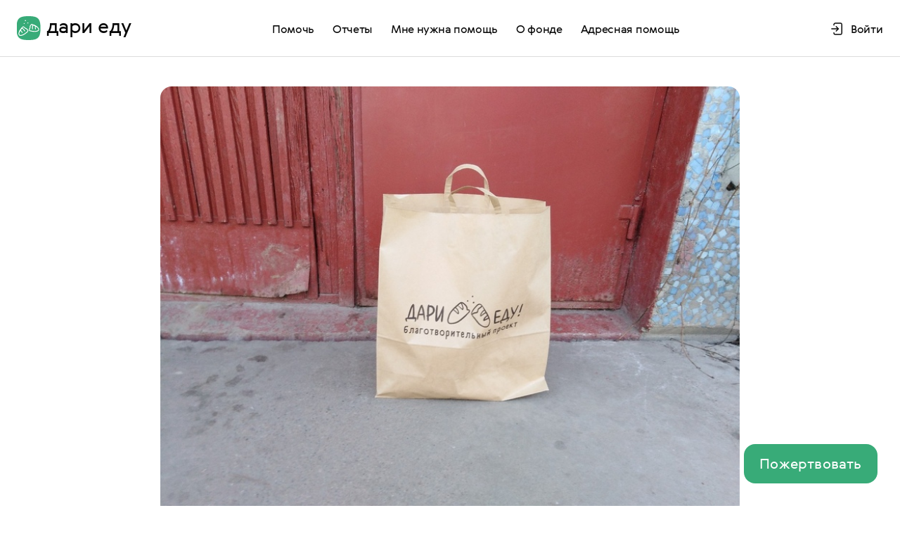

--- FILE ---
content_type: text/html; charset=utf-8
request_url: https://dariedu.ru/reports/2020-28-marta-blagotvoritelnyy-proekt-dari-edu-pri-podderzhke-fonda-id442713367-fond-schastlivoe-buduschee-provel-aktsi
body_size: 26304
content:
<!DOCTYPE html><html lang="ru" data-critters-container><head>
  <meta charset="UTF-8">
  <title>Отчет</title>
  <base href="/">
  <meta name="viewport" content="width=device-width, initial-scale=1.0, maximum-scale=5.0, user-scalable=1">
  <link rel="icon" type="image/x-icon" href="favicon.ico">
  <meta http-equiv="X-UA-Compatible" content="ie=edge">
  <link rel="preload" href="/assets/fonts/Gerbera-Regular.woff2" as="font" crossorigin="anonymous">
  <meta name="google-site-verification" content="lSjs-cOk76fpnp79ec4e49dAdiMsMYYW2-5HnlTfeQk">
  <meta name="yandex-verification" content="d1d6c36253a67239">
  <meta name="mailru-verification" content="a1ebe40d7f1da1c6">
  <meta property="twitter:card" content="summary_large_image">
<style>@font-face{font-style:normal;font-weight:400;font-family:Gerbera;font-display:swap;src:url(/assets/fonts/Gerbera-Regular.woff2) format("woff2"),url(/assets/fonts/Gerbera-Regular.woff) format("woff")}*,*:before,*:after{box-sizing:border-box}html,body{margin:0;padding:0;min-height:100vh}html{font-style:normal;font-weight:400;font-size:16px;line-height:24px;font-family:Gerbera,Arial,sans-serif;color:#070707;-webkit-font-smoothing:antialiased;-moz-osx-font-smoothing:grayscale;text-rendering:optimizeLegibility}body{width:100%;height:100%;background-color:#fff}html{line-height:1.15;-webkit-text-size-adjust:100%}body{margin:0}:root{--swiper-theme-color:#007aff}:root{--swiper-navigation-size:44px}html{--mat-option-selected-state-label-text-color:#070707;--mat-option-label-text-color:rgba(0, 0, 0, .87);--mat-option-hover-state-layer-color:rgba(0, 0, 0, .04);--mat-option-focus-state-layer-color:rgba(0, 0, 0, .04);--mat-option-selected-state-layer-color:rgba(0, 0, 0, .04)}html{--mat-optgroup-label-text-color:rgba(0, 0, 0, .87)}html{--mat-option-label-text-font:"Gerbera", "Arial", sans-serif;--mat-option-label-text-line-height:24px;--mat-option-label-text-size:16px;--mat-option-label-text-tracking:.03125em;--mat-option-label-text-weight:400}html{--mat-optgroup-label-text-font:"Gerbera", "Arial", sans-serif;--mat-optgroup-label-text-line-height:24px;--mat-optgroup-label-text-size:16px;--mat-optgroup-label-text-tracking:.03125em;--mat-optgroup-label-text-weight:400}html{--mat-select-panel-background-color:white;--mat-select-enabled-trigger-text-color:rgba(0, 0, 0, .87);--mat-select-disabled-trigger-text-color:rgba(0, 0, 0, .38);--mat-select-placeholder-text-color:rgba(0, 0, 0, .6);--mat-select-enabled-arrow-color:rgba(0, 0, 0, .54);--mat-select-disabled-arrow-color:rgba(0, 0, 0, .38);--mat-select-focused-arrow-color:rgba(7, 7, 7, .87);--mat-select-invalid-arrow-color:rgba(235, 87, 87, .87)}html{--mat-select-trigger-text-font:"Gerbera", "Arial", sans-serif;--mat-select-trigger-text-line-height:24px;--mat-select-trigger-text-size:16px;--mat-select-trigger-text-tracking:.03125em;--mat-select-trigger-text-weight:400}html{--mat-autocomplete-background-color:white}html{--mat-menu-item-label-text-color:rgba(0, 0, 0, .87);--mat-menu-item-icon-color:rgba(0, 0, 0, .87);--mat-menu-item-hover-state-layer-color:rgba(0, 0, 0, .04);--mat-menu-item-focus-state-layer-color:rgba(0, 0, 0, .04);--mat-menu-container-color:white}html{--mat-menu-item-label-text-font:"Gerbera", "Arial", sans-serif;--mat-menu-item-label-text-size:16px;--mat-menu-item-label-text-tracking:.03125em;--mat-menu-item-label-text-line-height:24px;--mat-menu-item-label-text-weight:400}html{--mat-paginator-container-text-color:rgba(0, 0, 0, .87);--mat-paginator-container-background-color:white;--mat-paginator-enabled-icon-color:rgba(0, 0, 0, .54);--mat-paginator-disabled-icon-color:rgba(0, 0, 0, .12)}html{--mat-paginator-container-size:56px}html{--mat-paginator-container-text-font:"Gerbera", "Arial", sans-serif;--mat-paginator-container-text-line-height:20px;--mat-paginator-container-text-size:12px;--mat-paginator-container-text-tracking:.0333333333em;--mat-paginator-container-text-weight:400;--mat-paginator-select-trigger-text-size:12px}html{--mdc-checkbox-disabled-selected-icon-color:rgba(0, 0, 0, .38);--mdc-checkbox-disabled-unselected-icon-color:rgba(0, 0, 0, .38);--mdc-checkbox-selected-checkmark-color:#000;--mdc-checkbox-selected-focus-icon-color:#38ab78;--mdc-checkbox-selected-hover-icon-color:#38ab78;--mdc-checkbox-selected-icon-color:#38ab78;--mdc-checkbox-selected-pressed-icon-color:#38ab78;--mdc-checkbox-unselected-focus-icon-color:#212121;--mdc-checkbox-unselected-hover-icon-color:#212121;--mdc-checkbox-unselected-icon-color:rgba(0, 0, 0, .54);--mdc-checkbox-unselected-pressed-icon-color:rgba(0, 0, 0, .54);--mdc-checkbox-selected-focus-state-layer-color:#38ab78;--mdc-checkbox-selected-hover-state-layer-color:#38ab78;--mdc-checkbox-selected-pressed-state-layer-color:#38ab78;--mdc-checkbox-unselected-focus-state-layer-color:black;--mdc-checkbox-unselected-hover-state-layer-color:black;--mdc-checkbox-unselected-pressed-state-layer-color:black}html{--mdc-checkbox-state-layer-size:40px}html{--mat-stepper-header-icon-foreground-color:white;--mat-stepper-header-selected-state-icon-background-color:#070707;--mat-stepper-header-selected-state-icon-foreground-color:white;--mat-stepper-header-done-state-icon-background-color:#070707;--mat-stepper-header-done-state-icon-foreground-color:white;--mat-stepper-header-edit-state-icon-background-color:#070707;--mat-stepper-header-edit-state-icon-foreground-color:white;--mat-stepper-container-color:white;--mat-stepper-line-color:rgba(0, 0, 0, .12);--mat-stepper-header-hover-state-layer-color:rgba(0, 0, 0, .04);--mat-stepper-header-focus-state-layer-color:rgba(0, 0, 0, .04);--mat-stepper-header-label-text-color:rgba(0, 0, 0, .54);--mat-stepper-header-optional-label-text-color:rgba(0, 0, 0, .54);--mat-stepper-header-selected-state-label-text-color:rgba(0, 0, 0, .87);--mat-stepper-header-error-state-label-text-color:#eb5757;--mat-stepper-header-icon-background-color:rgba(0, 0, 0, .54);--mat-stepper-header-error-state-icon-foreground-color:#eb5757;--mat-stepper-header-error-state-icon-background-color:transparent}html{--mat-stepper-header-height:72px}html{--mat-stepper-container-text-font:"Gerbera", "Arial", sans-serif;--mat-stepper-header-label-text-font:"Gerbera", "Arial", sans-serif;--mat-stepper-header-label-text-size:14px;--mat-stepper-header-label-text-weight:400;--mat-stepper-header-error-state-label-text-size:16px;--mat-stepper-header-selected-state-label-text-size:16px;--mat-stepper-header-selected-state-label-text-weight:400}</style><style>@font-face{font-style:normal;font-weight:400;font-family:Gerbera;font-display:swap;src:url(/assets/fonts/Gerbera-Regular.woff2) format("woff2"),url(/assets/fonts/Gerbera-Regular.woff) format("woff")}*,*:before,*:after{box-sizing:border-box}html,body{margin:0;padding:0;min-height:100vh}html{font-style:normal;font-weight:400;font-size:16px;line-height:24px;font-family:Gerbera,Arial,sans-serif;color:#070707;-webkit-font-smoothing:antialiased;-moz-osx-font-smoothing:grayscale;text-rendering:optimizeLegibility}body{width:100%;height:100%;background-color:#fff}a{color:#000;text-decoration:none}img{display:block;max-width:100%;height:auto}input:-webkit-autofill{box-shadow:inset 0 0 0 1000px #fff;-webkit-text-fill-color:#000000}input{border-radius:0}input::placeholder{opacity:1}input:invalid{box-shadow:none}input::-ms-clear,input::-ms-reveal{display:none}input::-webkit-outer-spin-button,input::-webkit-inner-spin-button{margin:0;-webkit-appearance:none;appearance:none}input:matches([type=email],[type=number],[type=password],[type=search],[type=tel],[type=text],[type=url]){-webkit-appearance:none;appearance:none}button,[type=button],[type=submit]{-webkit-appearance:none;appearance:none}p+p{margin-top:0}.wrapper{position:relative;display:flex;flex-direction:column;min-height:100vh;min-height:calc(100 * var(--vh, 1vh))}.wrapper main{flex-grow:1;margin-top:64px}@media (min-width: 1024px){.wrapper main{margin-top:81px}}.visually-hidden{position:absolute;width:1px;height:1px;margin:-1px;padding:0;overflow:hidden;white-space:nowrap;border:0;clip:rect(0 0 0 0);clip-path:inset(100%)}.btn-reset{padding:0;border:none;background-color:#fff0}.container{width:100%;max-width:1440px;margin:0 auto;padding:2px 16px}@media (min-width: 1024px){.container{padding:2px 40px}}html{line-height:1.15;-webkit-text-size-adjust:100%}body{margin:0}main{display:block}h1{margin:.67em 0;font-size:2em}a{background-color:transparent}img{border-style:none}button,input{margin:0;font-size:100%;line-height:1.15;font-family:inherit}button,input{overflow:visible}button{text-transform:none}button,[type=button],[type=submit]{-webkit-appearance:button}button::-moz-focus-inner,[type=button]::-moz-focus-inner,[type=submit]::-moz-focus-inner{padding:0;border-style:none}button:-moz-focusring,[type=button]:-moz-focusring,[type=submit]:-moz-focusring{outline:1px dotted ButtonText}:root{--swiper-theme-color:#007aff}:root{--swiper-navigation-size:44px}.perfect-scrollbar-wrapper{position:relative}html{--mat-option-selected-state-label-text-color:#070707;--mat-option-label-text-color:rgba(0, 0, 0, .87);--mat-option-hover-state-layer-color:rgba(0, 0, 0, .04);--mat-option-focus-state-layer-color:rgba(0, 0, 0, .04);--mat-option-selected-state-layer-color:rgba(0, 0, 0, .04)}html{--mat-optgroup-label-text-color:rgba(0, 0, 0, .87)}html{--mat-option-label-text-font:"Gerbera", "Arial", sans-serif;--mat-option-label-text-line-height:24px;--mat-option-label-text-size:16px;--mat-option-label-text-tracking:.03125em;--mat-option-label-text-weight:400}html{--mat-optgroup-label-text-font:"Gerbera", "Arial", sans-serif;--mat-optgroup-label-text-line-height:24px;--mat-optgroup-label-text-size:16px;--mat-optgroup-label-text-tracking:.03125em;--mat-optgroup-label-text-weight:400}html{--mat-select-panel-background-color:white;--mat-select-enabled-trigger-text-color:rgba(0, 0, 0, .87);--mat-select-disabled-trigger-text-color:rgba(0, 0, 0, .38);--mat-select-placeholder-text-color:rgba(0, 0, 0, .6);--mat-select-enabled-arrow-color:rgba(0, 0, 0, .54);--mat-select-disabled-arrow-color:rgba(0, 0, 0, .38);--mat-select-focused-arrow-color:rgba(7, 7, 7, .87);--mat-select-invalid-arrow-color:rgba(235, 87, 87, .87)}html{--mat-select-trigger-text-font:"Gerbera", "Arial", sans-serif;--mat-select-trigger-text-line-height:24px;--mat-select-trigger-text-size:16px;--mat-select-trigger-text-tracking:.03125em;--mat-select-trigger-text-weight:400}html{--mat-autocomplete-background-color:white}html{--mat-menu-item-label-text-color:rgba(0, 0, 0, .87);--mat-menu-item-icon-color:rgba(0, 0, 0, .87);--mat-menu-item-hover-state-layer-color:rgba(0, 0, 0, .04);--mat-menu-item-focus-state-layer-color:rgba(0, 0, 0, .04);--mat-menu-container-color:white}html{--mat-menu-item-label-text-font:"Gerbera", "Arial", sans-serif;--mat-menu-item-label-text-size:16px;--mat-menu-item-label-text-tracking:.03125em;--mat-menu-item-label-text-line-height:24px;--mat-menu-item-label-text-weight:400}html{--mat-paginator-container-text-color:rgba(0, 0, 0, .87);--mat-paginator-container-background-color:white;--mat-paginator-enabled-icon-color:rgba(0, 0, 0, .54);--mat-paginator-disabled-icon-color:rgba(0, 0, 0, .12)}html{--mat-paginator-container-size:56px}html{--mat-paginator-container-text-font:"Gerbera", "Arial", sans-serif;--mat-paginator-container-text-line-height:20px;--mat-paginator-container-text-size:12px;--mat-paginator-container-text-tracking:.0333333333em;--mat-paginator-container-text-weight:400;--mat-paginator-select-trigger-text-size:12px}html{--mdc-checkbox-disabled-selected-icon-color:rgba(0, 0, 0, .38);--mdc-checkbox-disabled-unselected-icon-color:rgba(0, 0, 0, .38);--mdc-checkbox-selected-checkmark-color:#000;--mdc-checkbox-selected-focus-icon-color:#38ab78;--mdc-checkbox-selected-hover-icon-color:#38ab78;--mdc-checkbox-selected-icon-color:#38ab78;--mdc-checkbox-selected-pressed-icon-color:#38ab78;--mdc-checkbox-unselected-focus-icon-color:#212121;--mdc-checkbox-unselected-hover-icon-color:#212121;--mdc-checkbox-unselected-icon-color:rgba(0, 0, 0, .54);--mdc-checkbox-unselected-pressed-icon-color:rgba(0, 0, 0, .54);--mdc-checkbox-selected-focus-state-layer-color:#38ab78;--mdc-checkbox-selected-hover-state-layer-color:#38ab78;--mdc-checkbox-selected-pressed-state-layer-color:#38ab78;--mdc-checkbox-unselected-focus-state-layer-color:black;--mdc-checkbox-unselected-hover-state-layer-color:black;--mdc-checkbox-unselected-pressed-state-layer-color:black}html{--mdc-checkbox-state-layer-size:40px}html{--mat-stepper-header-icon-foreground-color:white;--mat-stepper-header-selected-state-icon-background-color:#070707;--mat-stepper-header-selected-state-icon-foreground-color:white;--mat-stepper-header-done-state-icon-background-color:#070707;--mat-stepper-header-done-state-icon-foreground-color:white;--mat-stepper-header-edit-state-icon-background-color:#070707;--mat-stepper-header-edit-state-icon-foreground-color:white;--mat-stepper-container-color:white;--mat-stepper-line-color:rgba(0, 0, 0, .12);--mat-stepper-header-hover-state-layer-color:rgba(0, 0, 0, .04);--mat-stepper-header-focus-state-layer-color:rgba(0, 0, 0, .04);--mat-stepper-header-label-text-color:rgba(0, 0, 0, .54);--mat-stepper-header-optional-label-text-color:rgba(0, 0, 0, .54);--mat-stepper-header-selected-state-label-text-color:rgba(0, 0, 0, .87);--mat-stepper-header-error-state-label-text-color:#eb5757;--mat-stepper-header-icon-background-color:rgba(0, 0, 0, .54);--mat-stepper-header-error-state-icon-foreground-color:#eb5757;--mat-stepper-header-error-state-icon-background-color:transparent}html{--mat-stepper-header-height:72px}html{--mat-stepper-container-text-font:"Gerbera", "Arial", sans-serif;--mat-stepper-header-label-text-font:"Gerbera", "Arial", sans-serif;--mat-stepper-header-label-text-size:14px;--mat-stepper-header-label-text-weight:400;--mat-stepper-header-error-state-label-text-size:16px;--mat-stepper-header-selected-state-label-text-size:16px;--mat-stepper-header-selected-state-label-text-weight:400}[data-tabs=parent]{overflow:hidden}[data-tabs=parent] [data-tabs=content]{position:relative}[data-tabs=element]{position:absolute;visibility:hidden;opacity:0;transition:opacity .3s ease-in,visibility .3s ease-in}[data-tabs=element].is-active{z-index:1;visibility:visible;opacity:1}.quantity{display:block}.quantity__wrapper{display:flex;justify-content:space-between;width:100%;padding:8px;border-radius:16px;background-color:#ebebeb}.quantity__count{display:inline-flex;justify-content:center;align-items:center;padding:12px;border-radius:8px;background-color:#38ab78;cursor:pointer;-webkit-user-select:none;user-select:none;transition:background-color .3s ease}.quantity__count svg{width:16px;height:16px;color:#fff}@media (hover: hover),screen and (min-width: 0\fffd){.quantity__count:hover{background-color:#57bb8f}.quantity__count:active{background-color:#279363}}.quantity__number{margin:0;font-size:20px;line-height:26px;display:flex;align-items:center;text-align:center;letter-spacing:.01em}.donation-card{display:flex;flex-direction:column;border-radius:16px;background-color:#fff;box-shadow:0 2px 12px #1c724c;cursor:pointer}@media (hover: hover),screen and (min-width: 0\fffd){.donation-card:hover{background-color:#f5f5f5}.donation-card:focus-within{border:1px solid #38ab78}.donation-card:active{background-color:#ebebeb}}.donation-card__wrapper{display:flex;align-items:center;padding:8px 24px 7px 8px}.donation-card__image-wrapper{flex:0 0 auto;width:65px;height:65px;margin-right:8px}.donation-card__image-wrapper img{object-fit:cover}.donation-card__details{display:flex;flex-direction:column;padding:1px 0 6px}.donation-card__title{margin:0 2px 6px 0;font-weight:400;font-size:16px;line-height:20px;letter-spacing:-.01em}.donation-card__price{margin:0 0 0 auto;padding-bottom:8px;font-size:20px;line-height:26px}.donation-card__quantity{padding:15px 16px 16px}.alert-message{width:288px;border-radius:16px;padding:20px 16px 10px;position:fixed;z-index:1;right:16px;top:16px;display:block;opacity:0;pointer-events:none;transition:opacity .3s ease}@media (min-width: 375px){.alert-message{width:100%;max-width:343px}}@media (min-width: 1024px){.alert-message{top:auto;bottom:160px;right:32px}}.alert-message__wrapper{position:relative}.alert-message--error{background-color:#eb5757}.alert-message--success{background-color:#38ab78}.alert-message--cart{top:80px;right:16px;left:16px;margin:0 auto;background-color:#38ab78}@media (min-width: 1024px){.alert-message--cart{top:97px;right:32px;bottom:unset;left:unset;margin:0}}.alert-message__text{color:#fff}.alert-message__text h2{width:253px;font-weight:400;font-size:24px;line-height:32px;margin:0 0 16px}.alert-message__text p{font-size:16px;line-height:20px;margin:0 0 16px}.alert-message__close-btn{border:none;background:transparent;margin:0;position:absolute;right:0;cursor:pointer;-webkit-user-select:none;user-select:none;transition:color .3s ease}.alert-message__close-btn svg{width:26px;height:26px}@media (hover: hover),screen and (min-width: 0\fffd){.alert-message__close-btn:hover{color:#f5f5f5}}</style><link rel="stylesheet" href="styles.65e55dbb8e841d56.css" media="print" onload="this.media='all'"><noscript><link rel="stylesheet" href="styles.65e55dbb8e841d56.css"></noscript><style ng-app-id="serverApp">.cookie-banner{position:fixed;left:16px;right:16px;bottom:80px;z-index:1000;padding:16px;display:none;background-color:#fff;border-radius:30px;box-shadow:0 32px 32px #3c3b8914,0 2px 12px #12122914}.cookie-banner--visible{display:block}@media (min-width: 768px){.cookie-banner{left:40px;bottom:40px;padding:24px;right:unset;max-width:600px}}.cookie-banner__text{line-height:20px;font-size:15px;margin-bottom:16px}.cookie-banner__btn{width:100%}
</style><style ng-app-id="serverApp">.ui-button{position:relative}.ui-button._in-progress .ui-button__label{visibility:hidden}.ui-button__spinner{position:absolute}.btn-icon{display:inline-flex}.btn-icon:not([disabled]){cursor:pointer}.btn{display:inline-flex;justify-content:center;align-items:center;margin:0;padding:15px 19px;font-size:20px;line-height:26px;text-align:center;letter-spacing:.01em;background-color:#38ab78;color:#fff;border:none;border-radius:16px;cursor:pointer;-webkit-user-select:none;user-select:none;transition:.3s ease}.btn--small{font-size:1.1rem;padding:8px 15px}.btn--large{padding:19px 10px}.btn--middle{justify-content:center;align-items:center;border-radius:16px;padding:14px 31px;font-size:20px;line-height:26px;letter-spacing:.01em}.btn--wide{width:100%}.btn--white{color:#070707;background-color:#fff;border:2px solid #c1c1c1}.btn--green{color:#38ab78}.btn--grey{color:#8b8b8b}.btn--icon{display:flex;flex-direction:column;align-items:center;justify-content:center;background-color:transparent;padding:0;margin:0}.btn--link{display:inline;padding:0;line-height:inherit;font-size:inherit;letter-spacing:inherit;background-color:transparent}.btn--text{background-color:transparent;font-size:15px;line-height:20px;text-align:center;color:#38ab78;padding:0;margin:0;letter-spacing:0}@media (hover: hover),screen and (min-width: 0\fffd){.btn--text:hover,.btn--text:focus{color:#57bb8f;background-color:transparent}.btn--text:active{color:#279363;background-color:transparent}}.btn__close{position:relative;align-self:center;justify-self:center;width:40px;height:40px;border-radius:12px;background-color:transparent;border:1px solid #dddddd;transition:.3s ease}.btn__close:before,.btn__close:after{position:absolute;content:"";top:50%;left:50%;width:20px;height:2px;background-color:#8b8b8b;transform:translate(-50%,-50%) rotate(45deg);transition:.3s ease}.btn__close:after{transform:translate(-50%,-50%) rotate(-45deg)}.btn--swiper{width:32px;height:32px;background:#ffffff;border:1px solid #dddddd;border-radius:50%;display:flex;align-items:center;justify-content:center;margin:0;padding:0;top:50%;transform:translateY(-50%)}.btn--swiper svg{width:16px;height:16px;fill:transparent}.btn:disabled,.btn.is-disabled{opacity:.5;pointer-events:none}@media (hover: hover),screen and (min-width: 0\fffd){.btn:hover{background-color:#57bb8f}.btn:active{background-color:#279363}.btn--icon:hover{border-color:#070707;background-color:#fff}.btn--icon:focus-visible{border-color:#070707}.btn__close:hover{background-color:transparent}.btn__close:hover:before,.btn__close:hover:after{background-color:#c1c1c1}.btn__close:active:before,.btn__close:active:after{background-color:#8b8b8b}.btn__close:focus-visible{outline:none;border-color:#38ab78}.btn--link:hover,.btn--link:active{background-color:transparent}.btn--link:focus-visible{outline:1px solid #38ab78;outline-offset:1px}.btn--green:hover{color:#57bb8f}.btn--green:active{color:#279363}.btn--grey:hover,.btn--grey:active{color:#070707}.btn--white:hover{outline:none;border:2px solid #dddddd;background-color:#fff}.btn--white:active{border:2px solid #8b8b8b;background-color:#fff}.btn--swiper:hover{background-color:#fff;border:1px solid #ebebeb}.btn--swiper:active{border:1px solid #070707;background-color:#fff}}
</style><style ng-app-id="serverApp">.report-article{display:flex;flex-direction:column;align-items:center;margin:0 0 34px}@media (min-width: 1024px){.report-article{margin:0 0 22px}}.report-article__inner{max-width:824px}.report-article__inner img{display:inline-block}.report-article__image{display:flex;margin:16px 0 0;border-radius:16px;min-height:260px}.report-article__image picture{width:100%}.report-article__image img{width:100%;height:100%;object-fit:cover;border-radius:16px}@media (min-width: 1024px){.report-article__image{margin:40px 0 0;border-radius:20px}}.report-article__title-wrapper{display:flex;flex-direction:column;justify-content:space-between;margin:20px 0 0}@media (min-width: 1024px){.report-article__title-wrapper{flex-direction:row;margin:35px 0 0}}.report-article h1{margin:0;font-size:28px;line-height:32px;color:#070707;font-weight:400;letter-spacing:-.022em}@media (min-width: 1024px){.report-article h1{font-size:40px;line-height:42px;letter-spacing:-.02em}}.report-article h1+span{display:flex;align-items:flex-end;margin:16px 0 0;white-space:nowrap;font-size:20px;line-height:28px;color:#8b8b8b;letter-spacing:-.02em}.report-article p{margin:16px 0 0;font-size:20px;line-height:30px;letter-spacing:-.028em;color:#070707}.report-article p:first-of-type{margin:24px 0 0}@media (min-width: 1024px){.report-article p{margin:16px 0 0}.report-article p:first-of-type{margin:26px 0 0}}.report-article h2{margin:40px 0 0;font-size:24px;line-height:32px;letter-spacing:-.02em;font-weight:400}@media (min-width: 1024px){.report-article h2{margin:39px 0 0;font-size:28px;max-width:656px}}.report-article ul{margin:24px 0 40px;padding:0 0 0 22px;font-size:20px;line-height:30px;letter-spacing:-.02em;list-style:none}.report-article ul p:nth-child(n){margin:0;letter-spacing:-.02em}@media (min-width: 1024px){.report-article ul p:nth-child(n){font-size:26px;line-height:32px}}.report-article ol{margin:24px 0 40px;font-size:20px;line-height:30px;letter-spacing:-.02em;padding:0 0 0 28px}@media (min-width: 1024px){.report-article ol{padding:0 0 0 38px}}.report-article ol li:before{display:none}.report-article ol p:nth-child(n){margin:0}@media (min-width: 1024px){.report-article ol p:nth-child(n){font-size:26px;line-height:32px}}.report-article li{position:relative;margin:20px 0 0}.report-article li::marker{font-size:20px}@media (min-width: 1024px){.report-article li::marker{font-size:26px}}.report-article li:before{position:absolute;content:"";top:1.1em;left:-22px;width:6px;height:6px;vertical-align:baseline;border-radius:50%;background-color:#070707}@media (min-width: 768px){.report-article li:before{top:.8em}}.report-article li ul{margin:0;padding:2px 0 0 22px}.report-article li ul li:before{display:none}.report-article li ul li::marker{display:list-item;content:"-  ";font-size:16px}@media (min-width: 1024px){.report-article li ul li::marker{font-size:24px}}.report-article li ol{margin:0;padding:0 0 0 28px}@media (min-width: 1024px){.report-article li ol{padding:0 0 0 20px}}.report-article li ol li::marker{display:list-item;content:counter(li) ")   ";font-size:16px}@media (min-width: 1024px){.report-article li ol li::marker{font-size:24px}}.report-article li li{margin:12px 0 0 -4px;counter-increment:li}.report-article li li::marker{font-size:16px}@media (min-width: 1024px){.report-article li li::marker{font-size:24px}}@media (min-width: 1024px){.report-article li li{margin:12px 8px 0}}.report-article li li p:nth-child(n){font-size:16px;line-height:20px;letter-spacing:-1%}@media (min-width: 1024px){.report-article li li p:nth-child(n){font-size:24px;line-height:32px;letter-spacing:-2%}}.report-article__table{margin:40px 0 37px;border:1px solid #ebebeb;border-radius:8px;overflow:hidden}.report-article table{width:100%;display:grid;grid-template-columns:1fr}@media (min-width: 1024px){.report-article table{display:table;border-collapse:collapse}}.report-article table td,.report-article table th{font-size:12px;line-height:12px;letter-spacing:-.01em;color:#8b8b8b;text-align:left;vertical-align:middle}.report-article table thead{display:none}@media (min-width: 1024px){.report-article table thead{display:block}}@media (min-width: 1024px){.report-article table tr{display:table;width:100%}}@media (min-width: 1024px){.report-article table thead th{background-color:#ebebeb;table-layout:fixed;font-weight:400;width:100px;padding:30px 0 30px 12px}}.report-article table thead td{display:none}.report-article table tbody{display:grid;grid-template-columns:1fr}@media (min-width: 1024px){.report-article table tbody{display:table;width:100%}}.report-article table tbody tr{display:grid;grid-template-columns:1fr 1fr;grid-template-rows:auto;gap:18px 42px;width:100%;padding:0 0 24px}@media (min-width: 1024px){.report-article table tbody tr{display:table-row}}@media (min-width: 1024px){.report-article table tbody tr th{display:none}}.report-article table tbody tr>th:first-of-type{grid-column:1/-1;display:flex;align-items:center;min-height:64px;color:#070707;background-color:#f5f5f5}@media (min-width: 1024px){.report-article table tbody tr>th:first-of-type{display:table-cell;min-height:72px;padding:30px 0 30px 12px;background-color:transparent}}@media (min-width: 1024px){.report-article table tbody tr:nth-child(2n){background-color:#f5f5f5}}.report-article table tbody th{padding:0 0 0 22px;font-weight:400}@media (min-width: 1024px){.report-article table tbody th{font-weight:500;color:#070707;padding:30px 0 30px 12px;width:100px;vertical-align:baseline}}@media (min-width: 1024px){.report-article table tbody td{display:table-cell;padding:0 0 0 12px;width:100px;text-align:left;vertical-align:baseline}}.report-article__hashtags{display:flex;flex-wrap:wrap;margin:40px 0 42px;font-size:20px;line-height:30px;letter-spacing:-.02em}.report-article__hashtags a{color:#38ab78;transition:color .3s ease}.report-article__hashtags a:hover,.report-article__hashtags a:focus{color:#57bb8f}.report-article__hashtags a:active{color:#279363}.report-article__hashtags a[href=""],.report-article__hashtags .is-disabled{color:#8b8b8b;pointer-events:none}.report-article__buttons{margin:40px 0 0}@media (min-width: 1024px){.report-article__buttons{padding:2px 0 0}}.report-article__buttons ul{margin:0;padding:0;list-style:none}@media (min-width: 768px){.report-article__buttons ul{display:flex}}.report-article__buttons li{margin:16px 0 0}.report-article__buttons li:before{display:none}.report-article__buttons li:first-child{margin:0}@media (min-width: 768px){.report-article__buttons li{margin:0 40px}}.report-article__buttons a{display:flex;align-items:center;padding:11px 23px 11px 11px;font-size:16px;line-height:20px;letter-spacing:-.01em;border:1px solid #c1c1c1;border-radius:16px;background-color:#fff;transition:border .3s ease}.report-article__buttons a svg{width:32px;height:32px;margin-right:16px}@media (hover: hover),screen and (min-width: 0\fffd){.report-article__buttons a:hover{border:1px solid #dddddd}.report-article__buttons a:active{border:1px solid #8b8b8b}}.report-article br.only-mobile{display:inline}@media (min-width: 768px){.report-article br.only-mobile{display:none}}
</style><style ng-app-id="serverApp">.header{z-index:11;position:fixed;top:0;width:100%;padding:12px 0 11px;border-bottom:1px solid #dddddd;background-color:#fff;overflow-x:hidden}@media (min-width: 1440px){.header--appearance-light{background:transparent;border-bottom:0}}.header--appearance-light .main-nav__toggle{display:none}@media (min-width: 1024px){.header{padding:21px 0 19px;overflow-x:visible}}.header .container{display:flex;justify-content:space-between}@media (min-width: 1024px){.header .container{padding:0 24px}}.header__logo{display:flex;width:11rem;flex-shrink:0;margin-top:2px;margin-right:16px;font-size:28px;letter-spacing:-.02em;color:#070707}@media (min-width: 1024px){.header__logo{margin-top:0}}.header__logo-img{width:34px;height:38px;padding:2px;margin-right:.5rem;background:url(/assets/img/logo-bg.svg) center center no-repeat}.main-nav{display:flex}@media (min-width: 1024px){.main-nav{width:100%}}.main-nav.is-active .main-nav__toggle:before{top:20px;transform:rotate(-45deg) translateY(-50%)}.main-nav.is-active .main-nav__toggle:after{top:18px;transform:rotate(45deg) translateY(50%)}.main-nav.is-active .main-nav__wrapper{transform:translate(0)}.main-nav__user-area{display:flex;justify-content:flex-start;gap:24px}@media (min-width: 1024px){.main-nav__user-area{justify-content:flex-end}}.main-nav__cart{z-index:11;position:relative;display:flex;width:40px;height:40px;margin-right:16px;cursor:pointer;-webkit-user-select:none;user-select:none}@media (min-width: 1024px){.main-nav__cart{display:none}}.main-nav__cart--desktop{display:none}@media (min-width: 1024px){.main-nav__cart--desktop{display:flex;margin-right:0}}@media (hover: hover),screen and (min-width: 0\fffd){.main-nav__cart:hover .main-nav__cart-icon{color:#8b8b8b}.main-nav__cart:active .main-nav__cart-icon{color:#070707}}.main-nav__cart--green .main-nav__cart-icon{color:#38ab78}@media (hover: hover),screen and (min-width: 0\fffd){.main-nav__cart--green:hover .main-nav__cart-icon{color:#57bb8f}.main-nav__cart--green:active .main-nav__cart-icon{color:#279363}}.main-nav__number{z-index:1;position:absolute;top:16.5px;left:50%;font-size:12px;line-height:12px;letter-spacing:-.01em;color:#fff;transform:translate(-50%);transform-origin:center center;height:16px}.main-nav__cart-icon{position:absolute;top:50%;left:50%;color:#070707;transition:color .3s ease;transform:translate(-50%,-50%);pointer-events:none}.main-nav__toggle{order:1;z-index:11;position:relative;display:flex;width:40px;height:40px;cursor:pointer;-webkit-user-select:none;user-select:none}.main-nav__toggle:before,.main-nav__toggle:after{content:"";position:absolute;left:3px;width:34px;height:2px;background-color:#070707;transition:transform .3s ease}.main-nav__toggle:before{top:14px}.main-nav__toggle:after{top:24px}@media (min-width: 1024px){.main-nav__toggle{display:none}}.main-nav__toggle svg{width:40px;height:40px}.main-nav__wrapper{z-index:10;position:fixed;left:0;top:0;width:100%;height:100%;padding:149px 16px 114px;overflow-y:scroll;background-color:#fff;transform:translate(100%);transition:transform .3s ease}@media (min-width: 1024px){.main-nav__wrapper{position:relative;display:flex;justify-content:space-between;align-items:center;width:100%;padding:0;overflow-y:visible;clip-path:none;background-color:#fff0;transform:translate(0);transition:none}}.main-nav__wrapper>a{margin:0 .5rem}.main-nav__list{margin:0 0 48px;padding:0;list-style:none}@media (min-width: 1024px){.main-nav__list{display:flex;margin:0 auto}}.main-nav__item{margin-bottom:24px}@media (min-width: 1024px){.main-nav__item{margin-right:26px;margin-bottom:0}}.main-nav__item:last-child{margin-bottom:0}@media (min-width: 1024px){.main-nav__item:last-child{margin-right:0}}.main-nav__link{font-size:24px;line-height:32px;letter-spacing:-.02em;color:#070707;transition:color .3s ease}@media (min-width: 1024px){.main-nav__link{font-size:16px;line-height:20px}}.main-nav__link:active{color:#8b8b8b}@media (hover: hover),screen and (min-width: 0\fffd){.main-nav__link:hover{color:#8b8b8b}.main-nav__link:active{color:#070707}}.main-nav__additional-list{max-width:343px;margin:0 0 35px;padding:0;list-style:none;column-count:2}@media (min-width: 1024px){.main-nav__additional-list{display:none}}.main-nav__additional-item{padding-bottom:12px;page-break-inside:avoid;break-inside:avoid}.main-nav__additional-link{font-size:16px;line-height:20px;letter-spacing:-.01em;color:#8b8b8b;transition:color .3s ease}.main-nav__additional-link:active{color:#070707}@media (hover: hover),screen and (min-width: 0\fffd){.main-nav__additional-link:hover,.main-nav__additional-link:active{color:#070707}}.main-nav__button{display:inline-flex;align-items:center;font-size:16px;line-height:20px;letter-spacing:-.01em;color:#070707;cursor:pointer;-webkit-user-select:none;user-select:none;transition:color .3s ease}@media (min-width: 1024px){.main-nav__button{display:inline-flex}}.main-nav__button svg{width:24px;height:24px;margin-right:8px;color:#070707;transition:color .3s ease}.main-nav__button span{margin-left:3px;letter-spacing:-.01em}@media (min-width: 1024px){.main-nav__button span{display:none}}@media (hover: hover),screen and (min-width: 0\fffd){.main-nav__button:hover{color:#8b8b8b}.main-nav__button:hover svg{color:#8b8b8b}.main-nav__button:hover .main-nav__path{transform:translate(2px)}.main-nav__button:active{color:#070707}.main-nav__button:active svg{color:#070707}.main-nav__button:active .main-nav__path{transform:translate(2px)}}.main-nav__path{transition:transform .3s ease}
</style><style ng-app-id="serverApp">.footer{background-color:transparent;padding:56px 0 96px}@media (min-width: 1024px){.footer{padding:32px 0}}.footer--appearance-light .footer__links{grid-template-columns:1fr}.footer--appearance-light .footer__links-row{flex-direction:column;flex-wrap:nowrap}@media (min-width: 1024px){.footer--appearance-light .footer__links-row{flex-direction:row}}.footer--appearance-light .footer__copyright{order:1;margin:0 1rem}.footer--appearance-light .footer__document-links{order:2;margin:1rem}@media (min-width: 1024px){.footer--appearance-light .footer__document-links{margin:0 1rem}}.footer--appearance-light .footer__social-icons{order:3;margin:0 1rem;justify-content:flex-end}.footer__links{display:grid;grid-template-columns:1fr 1fr;gap:24px 16px;padding:0;max-width:1024px;font-size:16px;line-height:20px;letter-spacing:-.01em}@media (min-width: 1024px){.footer__links{grid-template-columns:1fr 1fr 2fr;margin:0 auto;gap:8px;padding:24px 16px 48px}}@media (min-width: 1280px){.footer__links{padding:24px 16px}}.footer__list-column{display:flex;flex-direction:column;align-items:flex-start;padding:0;margin:0;list-style:none}.footer__list-item{display:flex}.footer__list-item:not(:last-child){margin:0 0 16px}.footer__link{color:#070707;-webkit-user-select:none;user-select:none;transition:.3s ease}.footer__link p{margin:0}.footer__link:hover:not(.is-disabled){color:#8b8b8b}.footer__link:active:not(.is-disabled){color:#070707}.footer__link.is-disabled,.footer__link[tabindex="-1"]{opacity:.5;pointer-events:none}.footer__links-row{display:flex;flex-wrap:wrap;align-content:flex-start;grid-column:1/-1}@media (min-width: 1024px){.footer__links-row{grid-column:3/-1;padding:0 84px}}.footer__social-icons{width:100%;padding:0;margin:3px 0 -3px;order:1;display:flex;gap:16px;list-style:none}@media (min-width: 1024px){.footer__social-icons{margin:0}}.footer__icons-item{display:flex}.footer__icon{display:inline-flex;-webkit-user-select:none;user-select:none;transition:.3s ease}.footer__icon:hover:not(.is-disabled){opacity:.7}.footer__icon:active:not(.is-disabled){opacity:1}.footer__icon.is-disabled{opacity:.5;pointer-events:none}.footer__document-links{order:3;display:flex;justify-content:space-between;flex-wrap:wrap;width:100%;margin:24px 0 0;padding:0;list-style:none}.footer__document-links p{margin:0;letter-spacing:0}@media (min-width: 1024px){.footer__document-links{order:2;justify-content:flex-start;margin:30px 0 0}}@media (min-width: 1024px){.footer__document-item:not(:last-child){margin:0 20px 0 0}}@media (min-width: 1280px){.footer__document-item:not(:last-child){margin:0 40px 0 0}}.footer__document-link{display:inline-flex;font-size:14px;line-height:18px;color:#8b8b8b;-webkit-user-select:none;user-select:none;transition:.3s ease}.footer__document-link:hover:not(.is-disabled){color:#070707}.footer__document-link:active:not(.is-disabled){color:#8b8b8b}.footer__document-link.is-disabled{opacity:.5;pointer-events:none}.footer__copyright{width:100%;order:2;grid-row:-1;margin:24px 0 0;font-size:14px;line-height:20px;color:#8b8b8b}.footer__copyright p{margin:0;padding:0 20px 0 0;letter-spacing:0}@media (min-width: 1024px){.footer__copyright p{line-height:18px;padding:0}}@media (min-width: 1024px){.footer__copyright{order:3;margin:24px 0 0}}[data-main=basket-success]~.footer{margin-top:-17px}
</style><style ng-app-id="serverApp">.widget{z-index:11;position:fixed;bottom:0;width:100%;height:100%;overflow:hidden;transition:transform .3s ease;transform:scaleY(0);transform-origin:bottom}@media (min-width: 1024px){.widget{right:0;top:54px;bottom:104px;width:unset;height:unset;max-height:610px;margin-top:auto;border-radius:30px;transition:transform .3s ease;transform:translate(100%)}}.widget.is-active{transform:scaleY(1)}@media (min-width: 1024px){.widget.is-active{right:32px;transform:translate(0)}}.widget.is-active .quantity__wrapper{padding:0}.widget__wrapper{height:100%;padding:16px 16px 90px;background-color:#32825e;overflow-y:scroll}@media (min-width: 1024px){.widget__wrapper{width:333px;padding:16px;border-radius:30px}}.widget__wrapper--success{background-color:#fff}.widget__wrapper .ps__thumb-x,.widget__wrapper .ps__thumb-y{border-radius:0;background-color:#fff}.widget__tabs{width:100%}.widget__controls{display:flex;width:100%;margin-bottom:16px;padding:5px;border-radius:16px;background-color:#206b4a}.widget__control{display:flex;justify-content:center;align-items:center;width:100%;margin-right:6px;padding:6px 12px 8px;font-size:20px;line-height:26px;text-align:center;letter-spacing:.01em;border-radius:14px;color:#fff;cursor:pointer;-webkit-user-select:none;user-select:none;transition:.3s ease}.widget__control:last-child{margin-right:0}.widget__control--min-size{min-width:174px}.widget__control.is-active{background-color:#fff;color:#070707;cursor:default;pointer-events:none}@media (hover: hover),screen and (min-width: 0\fffd){.widget__control.is-active:hover,.widget__control.is-active:active{background-color:#fff;color:#070707}}@media (hover: hover),screen and (min-width: 0\fffd){.widget__control:hover{background-color:#1c5f41}}.widget__element{width:100%}.widget__list{margin:0 0 16px;padding:0;list-style:none}.widget__item{margin-bottom:8px}.widget__item:last-child{margin-bottom:0}.widget__item .donation-card__quantity{display:none}.widget__item.is-active .donation-card{cursor:default}@media (hover: hover),screen and (min-width: 0\fffd){.widget__item.is-active .donation-card:hover,.widget__item.is-active .donation-card:active{background-color:#fff}}.widget__item.is-active .donation-card__wrapper{padding-bottom:0}.widget__item.is-active .donation-card__quantity{display:block}.widget__price{position:relative;display:flex;justify-content:flex-end;align-items:center;margin:0 0 16px;font-size:16px;line-height:20px;letter-spacing:-.01em;white-space:nowrap;color:#fff}@media (min-width: 375px){.widget__price{padding-right:28px}}@media (min-width: 1024px){.widget__price{padding-right:5px}}.widget__price label{display:flex;align-items:center}.widget__price input{display:flex;justify-content:center;align-items:center;width:94px;margin-right:12px;margin-left:4px;padding:10px 7px;font-size:20px;line-height:26px;text-align:center;border:1px solid rgba(255,255,255,0);border-radius:12px;background-color:#fff;color:#070707;outline:none;transition:background-color .3s ease}.widget__price input::placeholder{color:#c1c1c1}.widget__price input:focus::placeholder{color:transparent}@media (hover: hover),screen and (min-width: 0\fffd){.widget__price input:hover{background-color:#f5f5f5}.widget__price input:active{background-color:#ebebeb}}.widget__price .widget__error{right:69px}@media (min-width: 375px){.widget__price .widget__error{right:92px}}@media (min-width: 1024px){.widget__price .widget__error{right:69px}}.widget__price.is-invalid{margin-bottom:24px}.widget__price.is-invalid input{border:1px solid #eb5757}.widget__price.is-invalid .widget__error{opacity:1}.widget__label{max-width:109px;white-space:nowrap;overflow:hidden;text-overflow:ellipsis}@media (min-width: 375px){.widget__label{max-width:unset}}@media (min-width: 1024px){.widget__label{max-width:115px}}.widget__email{position:relative;margin:0 0 12px}.widget__email label{display:flex;align-items:center}.widget__email input{width:100%;max-height:40px;padding:13px;font-size:16px;line-height:20px;letter-spacing:-.01em;border:1px solid rgba(255,255,255,0);border-radius:12px;background-color:#fff;color:#070707;outline:none}.widget__email input::placeholder{color:#8b8b8b}.widget__email input:focus::placeholder{color:transparent}@media (hover: hover),screen and (min-width: 0\fffd){.widget__email input:hover{background-color:#f5f5f5}.widget__email input:active{background-color:#ebebeb}}.widget__email .widget__error{left:4px}.widget__email.is-invalid{margin-bottom:24px}.widget__email.is-invalid input{border:1px solid #eb5757}.widget__email.is-invalid .widget__error{opacity:1}.widget__error{position:absolute;top:calc(100% + 4px);font-size:12px;line-height:12px;letter-spacing:-.01em;color:#fff;opacity:0}.widget__details{margin:0;font-size:14px;line-height:18px;color:#fff}.widget__details a{display:block;color:#57bb8f;transition:color .3s ease}@media (min-width: 375px){.widget__details a{display:inline}}@media (hover: hover),screen and (min-width: 0\fffd){.widget__details a:hover,.widget__details a:active{color:#76e1b2}}.widget__submit-button.btn{display:none;width:100%;margin-bottom:12px}@media (min-width: 1024px){.widget__submit-button.btn{display:inline-flex}}
</style><style ng-app-id="serverApp">.widget-buttons{z-index:11;position:fixed;right:0;bottom:0;width:100%;transition:transform .3s ease}@media (min-width: 1024px){.widget-buttons{right:32px;bottom:32px;width:unset}}@media (min-width: 1024px){.widget-buttons.is-active .widget-buttons__button{color:#070707;background-color:#ddd;box-shadow:none}}.widget-buttons.is-closed{transform:translate(100%) translate(-40px)}.widget-buttons.is-closed .widget-buttons__close-button{top:0;left:-26px;width:66px;height:72px;border-radius:24px 0 0;background:#38ab78 url(/assets/img/logo-white.svg) no-repeat center center}.widget-buttons.is-closed .widget-buttons__close-button:before,.widget-buttons.is-closed .widget-buttons__close-button:after{content:none}@media (hover: hover),screen and (min-width: 0\fffd){.widget-buttons.is-closed .widget-buttons__close-button:hover{background-color:#57bb8f}.widget-buttons.is-closed .widget-buttons__close-button:active{background-color:#279363}}.widget-buttons__wrapper{display:flex;justify-content:flex-end;align-items:center;background:#32825E;box-shadow:0 -4px 20px #00000014,0 -4px 16px #0000001f;padding:.5rem 1rem;border-radius:24px 24px 0 0}@media (min-width: 1024px){.widget-buttons__wrapper{width:190px;background:transparent;box-shadow:none;padding:0}}.widget-buttons__wrapper._only-touch{display:flex}@media (min-width: 1024px){.widget-buttons__wrapper._only-touch{display:none}}.widget-buttons__wrapper._only-desktop{display:none}@media (min-width: 1024px){.widget-buttons__wrapper._only-desktop{display:flex}}.widget-buttons__close-button{position:absolute;display:flex;justify-content:center;align-items:center;align-self:flex-start;top:1.5rem;left:16px;width:24px;height:24px;cursor:pointer;-webkit-user-select:none;user-select:none}@media (min-width: 1024px){.widget-buttons__close-button{display:none}}.widget-buttons__close-button:before,.widget-buttons__close-button:after{content:"";position:absolute;left:1px;width:100%;height:2px;background-color:#fff;transition:background-color .3s ease}.widget-buttons__close-button:before{top:12px;transform:rotate(-45deg) translateY(-50%)}.widget-buttons__close-button:after{top:11px;transform:rotate(45deg) translateY(50%)}@media (hover: hover),screen and (min-width: 0\fffd){.widget-buttons__close-button:hover:before,.widget-buttons__close-button:hover:after{background-color:#f5f5f5}.widget-buttons__close-button:active:before,.widget-buttons__close-button:active:after{background-color:#fff}}.widget-buttons__button.btn{width:88%;width:calc(100% - 2rem)}@media (min-width: 1024px){.widget-buttons__button.btn{width:100%}}
</style><style ng-app-id="serverApp">.widget-payment{display:none}.widget-payment__wrapper{margin-bottom:16px;padding:16px;border-radius:24px;background-color:#fff}.widget-payment__wrapper:last-child{margin-bottom:0}.widget-payment__return-btn{cursor:pointer}.widget-payment__return-btn>svg{margin-right:.65rem;width:.5rem}.widget-payment__return-btn>svg path{stroke:currentColor}.widget-payment__description{margin:0 0 8px;font-size:14px;line-height:18px}.widget-payment__controls{display:flex;justify-content:space-between;align-items:center}.widget-payment__control{display:flex;justify-content:center;align-items:center;width:100%;min-height:49px;margin-right:12px;border:1px solid #dddddd;border-radius:12px;background-color:#fff;cursor:pointer;-webkit-user-select:none;user-select:none;transition:border .3s ease}.widget-payment__control:last-child{margin-right:0}.widget-payment__control.is-active{border:1px solid #070707;pointer-events:none}@media (hover: hover),screen and (min-width: 0\fffd){.widget-payment__control:hover{border:1px solid #a4a4a4}.widget-payment__control:active{border:1px solid #8b8b8b}}.widget-payment__button-image-wrapper{display:block}.widget-payment__button-image-wrapper--visa-mastercard-mir{width:47px;height:47px}.widget-payment__button-image-wrapper--sber-pay{width:61px;height:30px}.widget-payment__button-image-wrapper img{object-fit:contain}.widget-payment__icon{margin-right:16px}.widget-payment__icon:last-child{margin-right:0}.widget-payment__icon--yandex-pay{width:51px;height:21px;margin-right:0}.widget-payment__icon--yoomoney{width:43px;height:31px;margin-right:0}.widget-payment__icon--mir{width:59px;height:16px}.widget-payment__icon--visa{width:49px;height:16px}.widget-payment__icon--mastercard{width:29px;height:18px}.widget-payment__content{overflow:hidden}.widget-payment__element{width:100%;padding-bottom:35px}.widget-payment__icons-wrapper{display:flex;justify-content:center;align-items:center;margin-bottom:35px}.widget-payment__input{margin-bottom:16px}.widget-payment__input label{display:flex;flex-direction:column;align-items:flex-start}.widget-payment__input label input{width:100%;padding:9px 16px}.widget-payment__input .custom-input__label{margin-bottom:4px;padding-left:4px}.widget-payment__alert{margin:0 0 16px;font-size:14px;line-height:18px}.widget-payment__columns{display:grid;grid-template-columns:1fr 1fr;column-gap:23px}.widget-payment__payment-button.btn{width:100%;margin-bottom:24px}.widget-payment__details{margin:0;font-size:15px;line-height:20px;color:#8b8b8b}.widget-payment__details a{color:#38ab78;transition:color .3s ease}@media (hover: hover),screen and (min-width: 0\fffd){.widget-payment__details a:hover{color:#57bb8f}.widget-payment__details a:active{color:#279363}}.widget-payment__image-wrapper{display:flex;align-items:center;margin:24px 0}.widget-payment__image{margin-right:16px}.widget-payment__image:last-child{margin-right:0}.widget-payment__image img{object-fit:cover}
</style><style ng-app-id="serverApp">.widget-success{display:none}.widget-success__message{position:relative;display:flex;align-items:flex-end;width:212px;min-height:66px;margin-bottom:16px}.widget-success__message svg{position:absolute;top:0;right:0;width:49px;height:39px}.widget-success__text{margin:0;font-size:40px;line-height:42px;letter-spacing:-.02em}.widget-success__description{margin:0 0 16px;font-size:20px;line-height:28px;letter-spacing:-.02em}.widget-success__slider{margin:0 0 24px;padding-top:8px}@media (min-width: 375px){.widget-success__slider{width:calc(100% + 32px);margin:0 -16px 24px}}@media (min-width: 1024px){.widget-success__slider{width:100%;margin:0 0 24px}}.widget-success__slider-wrapper{display:flex;width:100%}.widget-success__slide{width:100%;height:298px;overflow:hidden;border-radius:20px}@media (min-width: 375px){.widget-success__slide{width:298px}}@media (min-width: 1024px){.widget-success__slide{width:100%}}.widget-success__radio{position:relative}.widget-success__radio label{z-index:1;position:absolute;width:100%;height:100%;cursor:pointer}.widget-success__radio input{position:absolute;width:1px;height:1px;margin:-1px;clip:rect(0 0 0 0)}.widget-success__radio input:checked+.widget-success__icon{display:flex}.widget-success__icon{position:absolute;display:none;justify-content:center;align-items:center;top:8px;left:8px;width:32px;height:32px;border-radius:50%;background-color:#fff}.widget-success__icon svg{width:14px;height:12px}.widget-success__image-wrapper{width:100%;height:298px}@media (min-width: 375px){.widget-success__image-wrapper{width:298px}}@media (min-width: 1024px){.widget-success__image-wrapper{width:100%}}.widget-success__image-wrapper img{width:100%;height:100%;object-fit:cover}.widget-success__slider1{margin:0 0 24px;padding-top:8px}@media (min-width: 375px){.widget-success__slider1{width:calc(100% + 32px);margin:0 -16px 24px}}@media (min-width: 1024px){.widget-success__slider1{width:100%;margin:0 0 24px}}.widget-success__slider-wrapper1{display:flex;width:100%}.widget-success__slide1{width:100%;height:298px;overflow:hidden;border-radius:20px}@media (min-width: 375px){.widget-success__slide1{width:298px}}@media (min-width: 1024px){.widget-success__slide1{width:100%}}.widget-success__radio1{position:relative}.widget-success__radio1 label{z-index:1;position:absolute;width:100%;height:100%;cursor:pointer}.widget-success__radio1 input{position:absolute;width:1px;height:1px;margin:-1px;clip:rect(0 0 0 0)}.widget-success__radio1 input:checked+.widget-success__icon{display:flex}.widget-success__icon1{position:absolute;display:none;justify-content:center;align-items:center;top:8px;left:8px;width:32px;height:32px;border-radius:50%;background-color:#fff}.widget-success__icon1 svg{width:14px;height:12px}.widget-success__image-wrapper1{position:relative;width:100%;height:298px}@media (min-width: 375px){.widget-success__image-wrapper1{width:298px}}@media (min-width: 1024px){.widget-success__image-wrapper1{width:100%}}.widget-success__image-wrapper1:before{content:"";position:absolute;bottom:0;left:0;width:100%;height:136px;border-radius:20px;background:radial-gradient(97.32% 97.32% at 0% 100%,#38ab78 0%,rgba(56,171,120,0) 100%)}.widget-success__image-wrapper1 img{width:100%;height:100%;object-fit:cover}.widget-success__list{margin:0;padding:0;list-style:none}.widget-success__item{margin-bottom:16px}.widget-success__item:last-child{margin-bottom:0}.widget-success__link{display:flex;align-items:center;padding:11px;font-size:16px;line-height:20px;letter-spacing:-.01em;border:1px solid #c1c1c1;border-radius:16px;background-color:#fff;transition:border .3s ease;cursor:pointer}.widget-success__link svg{width:32px;height:32px;margin-right:16px}@media (hover: hover),screen and (min-width: 0\fffd){.widget-success__link:hover{border:1px solid #dddddd}.widget-success__link:active{border:1px solid #8b8b8b}}
</style><meta property="og:type" content="website"><meta property="og:title" content="Благотворительный фонд «Дари еду»: Продуктовая помощь людям, оказавшимся в сложной жизненной ситуации."><meta property="og:description" content="Здесь вы можете помочь людям, нуждающимся в самом необходимом — еде. Также вы можете оформить подписку на ежемесячное списание указанной вами суммы. Это позволит поддерживать фонд регулярно."><meta property="og:url" content="http://dariedu.ru/reports/2020-28-marta-blagotvoritelnyy-proekt-dari-edu-pri-podderzhke-fonda-id442713367-fond-schastlivoe-buduschee-provel-aktsi"><meta property="og:image" content="http://dariedu.ru/img/seoimg.jpg?v=f4f94fe9-b7dc-4460-aa05-3f57d79b5716"><meta property="og:image:type" content="image/jpg"><style ng-app-id="serverApp">.skeleton-loader[_ngcontent-serverApp-c857865984]{box-sizing:border-box;overflow:hidden;position:relative;background:#eff1f6 no-repeat;border-radius:4px;width:100%;height:20px;display:inline-block;margin-bottom:10px;will-change:transform}.skeleton-loader[_ngcontent-serverApp-c857865984]:after, .skeleton-loader[_ngcontent-serverApp-c857865984]:before{box-sizing:border-box}.skeleton-loader.circle[_ngcontent-serverApp-c857865984]{width:40px;height:40px;margin:5px;border-radius:50%}.skeleton-loader.progress[_ngcontent-serverApp-c857865984], .skeleton-loader.progress-dark[_ngcontent-serverApp-c857865984]{transform:translate(0)}.skeleton-loader.progress[_ngcontent-serverApp-c857865984]:after, .skeleton-loader.progress[_ngcontent-serverApp-c857865984]:before, .skeleton-loader.progress-dark[_ngcontent-serverApp-c857865984]:after, .skeleton-loader.progress-dark[_ngcontent-serverApp-c857865984]:before{box-sizing:border-box}.skeleton-loader.progress[_ngcontent-serverApp-c857865984]:before, .skeleton-loader.progress-dark[_ngcontent-serverApp-c857865984]:before{-webkit-animation:_ngcontent-serverApp-c857865984_progress 2s ease-in-out infinite;animation:_ngcontent-serverApp-c857865984_progress 2s ease-in-out infinite;background-size:200px 100%;position:absolute;z-index:1;top:0;left:0;width:200px;height:100%;content:""}.skeleton-loader.progress[_ngcontent-serverApp-c857865984]:before{background-image:linear-gradient(90deg,rgba(255,255,255,0),rgba(255,255,255,.6),rgba(255,255,255,0))}.skeleton-loader.progress-dark[_ngcontent-serverApp-c857865984]:before{background-image:linear-gradient(90deg,transparent,rgba(0,0,0,.2),transparent)}.skeleton-loader.pulse[_ngcontent-serverApp-c857865984]{-webkit-animation:_ngcontent-serverApp-c857865984_pulse 1.5s cubic-bezier(.4,0,.2,1) infinite;animation:_ngcontent-serverApp-c857865984_pulse 1.5s cubic-bezier(.4,0,.2,1) infinite;-webkit-animation-delay:.5s;animation-delay:.5s}@media (prefers-reduced-motion: reduce){.skeleton-loader.pulse[_ngcontent-serverApp-c857865984], .skeleton-loader.progress-dark[_ngcontent-serverApp-c857865984], .skeleton-loader.progress[_ngcontent-serverApp-c857865984]{-webkit-animation:none;animation:none}.skeleton-loader.progress[_ngcontent-serverApp-c857865984], .skeleton-loader.progress-dark[_ngcontent-serverApp-c857865984]{background-image:none}}@-webkit-keyframes _ngcontent-serverApp-c857865984_progress{0%{transform:translate(-200px)}to{transform:translate(calc(200px + 100vw))}}@keyframes _ngcontent-serverApp-c857865984_progress{0%{transform:translate(-200px)}to{transform:translate(calc(200px + 100vw))}}@-webkit-keyframes _ngcontent-serverApp-c857865984_pulse{0%{opacity:1}50%{opacity:.4}to{opacity:1}}@keyframes _ngcontent-serverApp-c857865984_pulse{0%{opacity:1}50%{opacity:.4}to{opacity:1}}</style></head>
<body>
<script type="text/javascript">
  var _tmr = window._tmr || (window._tmr = []);
</script>
<noscript>
  <iframe src="https://www.googletagmanager.com/ns.html?id=GTM-WQ5XPK3" height="0" width="0" style="display:none;visibility:hidden"></iframe>
</noscript>

<app-root ng-version="16.1.4" class="wrapper wrapper__reports/2020-28-marta-blagotvoritelnyy-proekt-dari-edu-pri-podderzhke-fonda-id442713367-fond-schastlivoe-buduschee-provel-aktsi" ng-server-context="ssr"><div class="visually-hidden"><svg xmlns="http://www.w3.org/2000/svg"><defs><linearGradient id="paint0_linear_938_11528" x1="15.9528" y1="76.7995" x2="4.46962" y2="43.605" gradientUnits="userSpaceOnUse"><stop offset="0.14" stop-color="#F1E813"/><stop offset="0.3" stop-color="#E6E418"/><stop offset="0.58" stop-color="#C9DA26"/><stop offset="0.89" stop-color="#A2CC39"/></linearGradient><linearGradient id="paint1_linear_938_11528" x1="16.8292" y1="15.6158" x2="46.4074" y2="4.34428" gradientUnits="userSpaceOnUse"><stop offset="0.06" stop-color="#0FA7DF"/><stop offset="0.54" stop-color="#0098F8"/><stop offset="0.92" stop-color="#0290EA"/></linearGradient><linearGradient id="paint2_linear_938_11528" x1="43.0297" y1="85.0879" x2="76.477" y2="77.532" gradientUnits="userSpaceOnUse"><stop offset="0.12" stop-color="#A2CC39"/><stop offset="0.28" stop-color="#86C239"/><stop offset="0.87" stop-color="#219F38"/></linearGradient><linearGradient id="paint3_linear_938_11528" x1="43.799" y1="3.95431" x2="72.3948" y2="12.7786" gradientUnits="userSpaceOnUse"><stop offset="0.06" stop-color="#0290EA"/><stop offset="0.79" stop-color="#0C89CA"/></linearGradient><linearGradient id="paint4_linear_938_11528" x1="14.8983" y1="75.1801" x2="46.0238" y2="86.8125" gradientUnits="userSpaceOnUse"><stop offset="0.13" stop-color="#F1E813"/><stop offset="0.3" stop-color="#EAE616"/><stop offset="0.53" stop-color="#D8DF1F"/><stop offset="0.8" stop-color="#BAD52D"/><stop offset="0.98" stop-color="#A2CC39"/></linearGradient><linearGradient id="paint5_linear_938_11528" x1="4.41665" y1="47.2012" x2="16.9109" y2="14.7" gradientUnits="userSpaceOnUse"><stop offset="0.07" stop-color="#A2CC39"/><stop offset="0.26" stop-color="#81C45E"/><stop offset="0.92" stop-color="#0FA7DF"/></linearGradient><linearGradient id="paint0_linear_1656_15529" x1="58.9993" y1="4.16117" x2="41.7903" y2="4.16117" gradientUnits="userSpaceOnUse"><stop offset="0" stop-color="#1F5CD7"/><stop offset="1" stop-color="#02AEFF"/></linearGradient><clipPath id="clip0_2901_9868"><rect width="32" height="32" fill="white"/></clipPath></defs><symbol id="icon-calendar" viewBox="0 0 32 32"><g data-name="Layer 2"><path d="M24 29H8a5 5 0 0 1-5-5V10a5 5 0 0 1 5-5h16a5 5 0 0 1 5 5v14a5 5 0 0 1-5 5ZM8 7a3 3 0 0 0-3 3v14a3 3 0 0 0 3 3h16a3 3 0 0 0 3-3V10a3 3 0 0 0-3-3Z"/><path d="M24 25h-4a1 1 0 0 1-1-1v-4a1 1 0 0 1 1-1h4a1 1 0 0 1 1 1v4a1 1 0 0 1-1 1Zm-3-2h2v-2h-2ZM28 13H4a1 1 0 0 1 0-2h24a1 1 0 0 1 0 2ZM11 9a1 1 0 0 1-1-1V4a1 1 0 0 1 2 0v4a1 1 0 0 1-1 1ZM21 9a1 1 0 0 1-1-1V4a1 1 0 0 1 2 0v4a1 1 0 0 1-1 1Z"/></g><path d="M0 0h32v32H0z" style="fill: none;"/></symbol><symbol id="icon-arrow-right" viewBox="0 0 16 16"><path d="M14 8.25L2 8.25" stroke="white" stroke-width="1.8" stroke-linecap="round" stroke-linejoin="round" fill="none"/><path d="M8 3L14 8.25005L8 13.5001" stroke="white" stroke-width="1.8" stroke-linecap="round" stroke-linejoin="round" fill="none"/></symbol><symbol id="icon-arrow" viewBox="0 0 10 18"><path d="M9.00003 17L1.00001 9L9.00003 0.999999" stroke="black" stroke-width="1.6" stroke-linecap="round" stroke-linejoin="round" fill="none"/></symbol><symbol id="icon-burger" viewBox="0 0 40 40"><path d="M4 15H36" stroke="#070707" stroke-width="2" stroke-linecap="round" fill="none"/><path d="M4 25H36" stroke="#070707" stroke-width="2" stroke-linecap="round" fill="none"/></symbol><symbol id="icon-cart" viewBox="0 0 40 40"><path d="M6.61515 17.4813C6.30244 16.2199 7.25686 15 8.55638 15H31.4436C32.7431 15 33.6976 16.2199 33.3849 17.4813L30.4099 29.4813C30.1887 30.3735 29.3878 31 28.4686 31H11.5314C10.6122 31 9.81134 30.3735 9.59015 29.4813L6.61515 17.4813Z" fill="currentColor"/><path d="M15 12V10C15 8.89543 15.8954 8 17 8H23C24.1046 8 25 8.89543 25 10V12" stroke="currentColor" stroke-width="2" stroke-linecap="round" stroke-linejoin="round" fill="none"/></symbol><symbol id="icon-check" viewBox="0 0 14 12"><path fill-rule="evenodd" clip-rule="evenodd" d="M5.14976 7.95585L11.5477 0.540099C11.7642 0.289201 12.1431 0.261285 12.394 0.477749L13.6054 1.52293C13.8563 1.73939 13.8842 2.11827 13.6678 2.36916L6.01639 11.2377C5.63922 11.6749 4.97123 11.7027 4.55902 11.2984L0.447747 7.26614C0.21117 7.03411 0.207485 6.65423 0.439515 6.41765L1.55986 5.27536C1.79189 5.03878 2.17177 5.0351 2.40834 5.26713L5.14976 7.95585Z" fill="#38AB78"/></symbol><symbol id="icon-close" viewBox="0 0 40 40"><path d="M8.68652 8.6875L31.3139 31.3149" stroke="currentColor" stroke-width="2" stroke-linecap="round" fill="none"/><path d="M8.68652 31.3149L31.3139 8.68752" stroke="currentColor" stroke-width="2" stroke-linecap="round" fill="none"/></symbol><symbol id="icon-download" viewBox="0 0 32 32"><path fill-rule="evenodd" clip-rule="evenodd" d="M6.5625 0H25.4375C27.1765 0.00481055 28.8429 0.69776 30.0726 1.92743C31.3022 3.15709 31.9952 4.8235 32 6.5625V25.4375C31.9952 27.1765 31.3022 28.8429 30.0726 30.0726C28.8429 31.3022 27.1765 31.9952 25.4375 32H6.5625C4.8235 31.9952 3.15709 31.3022 1.92743 30.0726C0.69776 28.8429 0.00481055 27.1765 0 25.4375L0 6.5625C0.00481055 4.8235 0.69776 3.15709 1.92743 1.92743C3.15709 0.69776 4.8235 0.00481055 6.5625 0ZM18.9896 12.8438C19.1794 12.6649 19.4318 12.5675 19.6925 12.5725C19.9533 12.5775 20.2017 12.6844 20.3846 12.8703C20.5675 13.0563 20.6703 13.3065 20.6709 13.5673C20.6715 13.8281 20.57 14.0788 20.388 14.2656L16.6016 18.0052C16.4147 18.188 16.1637 18.2903 15.9023 18.2903C15.641 18.2903 15.39 18.188 15.2031 18.0052L11.4714 14.3229C11.3706 14.2331 11.2891 14.1237 11.2319 14.0014C11.1747 13.8792 11.1428 13.7466 11.1384 13.6116C11.1339 13.4767 11.1568 13.3423 11.2058 13.2165C11.2549 13.0907 11.3289 12.9762 11.4235 12.8798C11.518 12.7835 11.6312 12.7073 11.756 12.656C11.8809 12.6047 12.0149 12.5793 12.1499 12.5813C12.2849 12.5832 12.418 12.6126 12.5413 12.6676C12.6646 12.7225 12.7755 12.802 12.8672 12.901L14.9219 14.9375L14.9427 7.76823C14.9448 7.5037 15.0519 7.25084 15.2404 7.06525C15.4289 6.87967 15.6834 6.77657 15.9479 6.77865C16.2124 6.78072 16.4653 6.88779 16.6509 7.0763C16.8365 7.26481 16.9396 7.51933 16.9375 7.78385L16.9271 14.8932L19.0104 12.8438H18.9896ZM8.07292 22L8.08594 18.0938C8.08836 17.8292 8.19576 17.5765 8.38451 17.3912C8.57327 17.2058 8.82792 17.1031 9.09245 17.1055C9.35697 17.1079 9.60971 17.2153 9.79504 17.404C9.98038 17.5928 10.0831 17.8475 10.0807 18.112V20.9531C14.0425 20.9531 18.0017 20.9531 21.9583 20.9531V18.0885C21.9608 17.824 22.0682 17.5713 22.2569 17.3859C22.4457 17.2006 22.7003 17.0978 22.9648 17.1003C23.2294 17.1027 23.4821 17.2101 23.6674 17.3988C23.8528 17.5876 23.9555 17.8422 23.9531 18.1068L23.9401 21.9896C23.9306 22.2523 23.8177 22.5007 23.6261 22.6806C23.4344 22.8606 23.1795 22.9576 22.9167 22.9505C18.2882 22.9505 13.6632 22.9505 9.04167 22.9505C8.79005 22.9436 8.55036 22.8417 8.37069 22.6654C8.19102 22.4891 8.08465 22.2514 8.07292 22Z" fill="#38AB78"/></symbol><symbol id="icon-downloads" viewBox="0 0 57 48"><path d="M29 27L29 16" stroke="white" stroke-width="1.8" stroke-linecap="round" stroke-linejoin="round"/><path d="M34 23L29 28L24 23" stroke="white" stroke-width="1.8" stroke-linecap="round" stroke-linejoin="round"/><path d="M23 33L35 33" stroke="white" stroke-width="1.8" stroke-linecap="round" stroke-linejoin="round"/></symbol><symbol id="icon-link-help-2" viewBox="0 0 107 99"><rect x="23.2178" y="12.2483" width="22.0854" height="16.4765" rx="6.33272" transform="rotate(-15 23.2178 12.2483)" stroke="#070707" stroke-width="4.74954" stroke-linecap="round" stroke-linejoin="round"/><rect x="2.36719" y="25.4565" width="69.201" height="47.1156" rx="11.0823" transform="rotate(-15 2.36719 25.4565)" fill="#6DB997"/><path d="M65.0009 17.1831L65.1289 17.5791C66.5168 21.8749 64.0366 26.4598 59.6816 27.649L20.3051 38.4013C16.1274 39.5421 11.8084 37.114 10.612 32.9518L10.2783 31.7908" stroke="#070707" stroke-width="3.16636" stroke-linecap="round" stroke-linejoin="round"/><path d="M33.4561 34.2549L48.2663 30.2865L49.3941 34.4954C49.8467 36.1845 48.8443 37.9207 47.1552 38.3733L38.4618 40.7027C36.7727 41.1553 35.0364 40.1529 34.5838 38.4638L33.4561 34.2549Z" fill="#070707"/><rect x="37.4697" y="49.0227" width="65.5606" height="44.637" rx="9.49908" transform="rotate(4.03802 37.4697 49.0227)" fill="#D5D5D5"/><rect x="41.8574" y="66.113" width="15.344" height="11.1593" rx="4.74954" transform="rotate(4.03802 41.8574 66.113)" fill="#070707"/><path fill-rule="evenodd" clip-rule="evenodd" d="M99.0437 19.5705C97.7455 23.7079 100.047 28.1145 104.184 29.4134L103.596 31.2873C103.596 31.2873 103.596 31.2873 103.596 31.2873C99.458 29.9886 95.0509 32.2901 93.7521 36.4278L91.879 35.8399L91.879 35.8398C93.1777 31.702 90.8762 27.2948 86.7384 25.9961L87.3262 24.123C91.4641 25.4217 95.8712 23.1202 97.17 18.9824L99.0437 19.5705Z" fill="#070707"/></symbol><symbol id="icon-link-help-3" viewBox="0 0 92 92"><path d="M81.999 18.1182C84.1602 20.9124 85.9898 23.9482 87.4508 27.1644L46.0077 57.7153L28.6875 46.8577V33.7955L46.0077 44.6531L81.999 18.1182Z" fill="#21A038"/><path d="M11.0118 45.945C11.0118 45.3589 11.0261 44.7766 11.0547 44.1977L0.558142 43.6833C0.522416 44.4336 0.500989 45.1911 0.500989 45.9556C0.496523 51.9288 1.67139 57.8439 3.95821 63.3617C6.24502 68.8798 9.59877 73.8919 13.8271 78.1106L21.2725 70.6685C18.0177 67.4268 15.4357 63.5737 13.6748 59.3308C11.9139 55.0879 11.0089 50.5387 11.0118 45.945Z" fill="url(#paint0_linear_938_11528)"/><path d="M46.0002 10.9391C46.586 10.9391 47.1682 10.9605 47.747 10.9891L48.2722 0.488682C47.5197 0.452954 46.7622 0.435092 46.0002 0.435092C40.0243 0.427805 34.1062 1.60101 28.5852 3.88733C23.0642 6.17366 18.0492 9.52809 13.8281 13.758L21.2736 21.2037C24.5154 17.9477 28.3688 15.3647 32.6123 13.6031C36.8558 11.8415 41.4054 10.9362 46.0002 10.9391Z" fill="url(#paint1_linear_938_11528)"/><path d="M45.9983 80.922C45.4125 80.922 44.83 80.922 44.2479 80.8756L43.7227 91.3724C44.4776 91.4105 45.2363 91.4297 45.9983 91.4297C51.9717 91.4358 57.887 90.2619 63.405 87.9749C68.9231 85.6879 73.9348 82.333 78.1526 78.1032L70.7215 70.6611C67.4791 73.9154 63.6261 76.4969 59.3834 78.2578C55.1408 80.0188 50.592 80.9243 45.9983 80.922Z" fill="url(#paint2_linear_938_11528)"/><path d="M65.721 17.0485L74.5669 10.5282C66.4816 3.98096 56.3891 0.416884 45.9854 0.435128V10.9427C53.0303 10.9339 59.9117 13.063 65.721 17.0485Z" fill="url(#paint3_linear_938_11528)"/><path d="M91.4927 45.9182C91.4984 43.1848 91.2593 40.456 90.7781 37.7651L80.9855 44.9821C80.9855 45.2931 80.9855 45.6039 80.9855 45.9182C80.988 50.8068 79.9632 55.6414 77.978 60.1085C75.9924 64.5756 73.0903 68.5757 69.46 71.8494L76.5232 79.6561C81.2429 75.3951 85.0144 70.19 87.5932 64.3781C90.1722 58.566 91.5006 52.2767 91.4927 45.9182Z" fill="#21A038"/><path d="M45.9985 80.9252C41.1097 80.9269 36.275 79.9018 31.8074 77.9164C27.34 75.931 23.3393 73.0292 20.0644 69.3994L12.2617 76.4592C16.522 81.1798 21.7268 84.952 27.5388 87.5316C33.3507 90.1109 39.6398 91.4401 45.9985 91.4326V80.9252Z" fill="url(#paint4_linear_938_11528)"/><path d="M22.5373 19.9982L15.4777 12.1917C10.7566 16.4517 6.98371 21.6566 4.40362 27.4687C1.82356 33.2807 0.493942 39.5703 0.501005 45.9293H11.0118C11.0096 41.041 12.0345 36.2064 14.0199 31.7393C16.0054 27.2723 18.9072 23.2722 22.5373 19.9982Z" fill="url(#paint5_linear_938_11528)"/></symbol><symbol id="icon-link-help" viewBox="0 0 113 106"><rect x="3.5293" y="31.127" width="41.3036" height="76.1535" rx="10.6597" transform="rotate(-21.5008 3.5293 31.127)" stroke="#6DB997" stroke-width="4.56845"/><path d="M13.5791 27.168L31.9071 19.9481L32.5586 21.6019C33.4833 23.9494 32.33 26.6021 29.9824 27.5268L20.1555 31.3979C17.808 32.3226 15.1553 31.1693 14.2306 28.8217L13.5791 27.168Z" fill="#6DB997"/><rect x="43.4072" y="39.927" width="60.6647" height="41.3036" rx="9.13689" transform="rotate(-5.33745 43.4072 39.927)" fill="#D5D5D5"/><rect x="49.9893" y="54.8682" width="14.1981" height="10.3259" rx="4.56845" transform="rotate(-5.33745 49.9893 54.8682)" fill="#070707"/><path fill-rule="evenodd" clip-rule="evenodd" d="M76.9303 14.6026L76.9307 14.6026L76.9407 16.759C76.9406 16.759 76.9406 16.759 76.9406 16.759C72.1771 16.781 68.3334 20.6603 68.3552 25.4237L66.1982 25.4336L66.1982 25.4335C66.1762 20.6702 62.2973 16.8266 57.5341 16.8481L57.5242 14.6919C62.2876 14.6699 66.1313 10.7905 66.1094 6.02709L68.2654 6.01714L68.2654 6.01722C68.2874 10.7808 72.1668 14.6245 76.9303 14.6026Z" fill="#070707"/></symbol><symbol id="icon-login" viewBox="0 0 24 24"><path d="M13.6012 12L4.80005 12" stroke="currentColor" stroke-width="1.4" stroke-linecap="round" stroke-linejoin="round" fill="none"/><path d="M11.2 8.80005L14.4 12L11.2 15.2" stroke="currentColor" stroke-width="1.4" stroke-linecap="round" stroke-linejoin="round" fill="none"/><path d="M8 6.8V6C8 4.89543 8.89543 4 10 4H17.2C18.3046 4 19.2 4.89543 19.2 6V18C19.2 19.1046 18.3046 20 17.2 20H10C8.89543 20 8 19.1046 8 18V17.6" stroke="currentColor" stroke-width="1.4" stroke-linecap="round" fill="none"/></symbol><symbol id="icon-mastercard" viewBox="0 0 29 18"><path d="M18.4131 1.92529H10.5652V16.0748H18.4131V1.92529Z" fill="#FF5A00"/><path d="M11.0869 9C11.0869 6.12524 12.4335 3.57379 14.5 1.92524C12.9792 0.725243 11.0607 0 8.96817 0C4.01101 0 0 4.02524 0 9C0 13.9748 4.01101 18 8.96817 18C11.0607 18 12.9792 17.2748 14.5 16.0748C12.4306 14.4495 11.0869 11.8748 11.0869 9Z" fill="#EB001B"/><path d="M29 9C29 13.9748 24.989 18 20.0318 18C17.9393 18 16.0208 17.2748 14.5 16.0748C16.5926 14.4233 17.9131 11.8748 17.9131 9C17.9131 6.12524 16.5665 3.57379 14.5 1.92524C16.0179 0.725243 17.9363 0 20.0289 0C24.989 0 29 4.05146 29 9Z" fill="#F79E1B"/></symbol><symbol id="icon-minus" viewBox="0 0 16 16"><rect y="7" width="16" height="2" fill="currentColor"/></symbol><symbol id="icon-mir" viewBox="0 0 59 16"><path fill-rule="evenodd" clip-rule="evenodd" d="M5.45592 0.00273032C5.98302 -0.000404622 7.54953 -0.140671 8.21307 2.08575C8.66004 3.58549 9.37203 6.04213 10.3491 9.45568H10.747C11.7947 5.85688 12.5145 3.40023 12.9062 2.08575C13.5767 -0.163863 15.2528 0.00277441 15.9233 0.00277441L21.096 0.00278082V16H15.8238V6.57256H15.4703L12.5313 16H8.56469L5.62571 6.56557H5.27217V16H0V0.00278082L5.45592 0.00273032ZM28.6667 0.00278082V9.43721H29.0873L32.6623 1.67935C33.3563 0.135509 34.8354 0.00278082 34.8354 0.00278082H39.9373V16H34.555V6.56557H34.1344L30.6295 14.3234C29.9355 15.8603 28.3864 16 28.3864 16H23.2845V0.00278082H28.6667ZM58.5408 7.60476C57.7901 9.71989 55.4323 11.2347 52.822 11.2347H47.1776V16H42.0594V7.60476H58.5408Z" fill="#0F754E"/><path fill-rule="evenodd" clip-rule="evenodd" d="M53.0682 0.00292969H41.7903C42.0587 3.56445 45.1437 6.61335 48.3374 6.61335H58.8958C59.505 3.6533 57.4075 0.00292969 53.0682 0.00292969Z" fill="url(#paint0_linear_1656_15529)"/></symbol><symbol id="icon-telegram" viewBox="0 0 32 32"><path d="M0 15.36C0 8.1192 0 4.49884 2.24942 2.24942C4.49884 0 8.1192 0 15.36 0H16.64C23.8808 0 27.5011 0 29.7506 2.24942C32 4.49884 32 8.1192 32 15.36V16.64C32 23.8808 32 27.5011 29.7506 29.7506C27.5011 32 23.8808 32 16.64 32H15.36C8.1192 32 4.49884 32 2.24942 29.7506C0 27.5011 0 23.8808 0 16.64V15.36Z" fill="#2AABEE"/><path fill-rule="evenodd" clip-rule="evenodd" d="M7.30615 14.7785C12.4064 12.5564 15.8074 11.0914 17.5091 10.3836C22.3677 8.36276 23.3773 8.01172 24.0354 8.00012C24.1801 7.99757 24.5037 8.03344 24.7133 8.20353C24.8903 8.34715 24.939 8.54116 24.9623 8.67733C24.9856 8.81349 25.0146 9.12369 24.9916 9.36606C24.7283 12.1325 23.589 18.8459 23.0094 21.9443C22.7642 23.2554 22.2813 23.695 21.8138 23.738C20.7978 23.8315 20.0263 23.0666 19.0422 22.4215C17.5024 21.4122 16.6325 20.7838 15.1378 19.7989C13.4105 18.6606 14.5303 18.035 15.5147 17.0125C15.7723 16.7449 20.2488 12.6732 20.3354 12.3039C20.3463 12.2577 20.3563 12.0855 20.254 11.9946C20.1517 11.9036 20.0007 11.9347 19.8918 11.9595C19.7373 11.9945 17.2775 13.6204 12.5121 16.8371C11.8139 17.3166 11.1815 17.5502 10.6148 17.538C9.99014 17.5245 8.78851 17.1848 7.89523 16.8944C6.79958 16.5382 5.92878 16.3499 6.0046 15.7451C6.0441 15.43 6.47795 15.1078 7.30615 14.7785Z" fill="white"/></symbol><symbol id="icon-telegram_white" viewBox="0 0 24 32"><path fill-rule="evenodd" clip-rule="evenodd" d="M7.30615 14.7785C12.4064 12.5564 15.8074 11.0914 17.5091 10.3836C22.3677 8.36276 23.3773 8.01172 24.0354 8.00012C24.1801 7.99757 24.5037 8.03344 24.7133 8.20353C24.8903 8.34715 24.939 8.54116 24.9623 8.67733C24.9856 8.81349 25.0146 9.12369 24.9916 9.36606C24.7283 12.1325 23.589 18.8459 23.0094 21.9443C22.7642 23.2554 22.2813 23.695 21.8138 23.738C20.7978 23.8315 20.0263 23.0666 19.0422 22.4215C17.5024 21.4122 16.6325 20.7838 15.1378 19.7989C13.4105 18.6606 14.5303 18.035 15.5147 17.0125C15.7723 16.7449 20.2488 12.6732 20.3354 12.3039C20.3463 12.2577 20.3563 12.0855 20.254 11.9946C20.1517 11.9036 20.0007 11.9347 19.8918 11.9595C19.7373 11.9945 17.2775 13.6204 12.5121 16.8371C11.8139 17.3166 11.1815 17.5502 10.6148 17.538C9.99014 17.5245 8.78851 17.1848 7.89523 16.8944C6.79958 16.5382 5.92878 16.3499 6.0046 15.7451C6.0441 15.43 6.47795 15.1078 7.30615 14.7785Z" fill="white"/></symbol><symbol id="icon-odnoklassniki" viewBox="0 0 32 32"><g clip-path="url(#clip0_2901_9868)"><path d="M0 15.36C0 8.1192 0 4.49884 2.24942 2.24942C4.49884 0 8.1192 0 15.36 0H16.64C23.8808 0 27.5011 0 29.7506 2.24942C32 4.49884 32 8.1192 32 15.36V16.64C32 23.8808 32 27.5011 29.7506 29.7506C27.5011 32 23.8808 32 16.64 32H15.36C8.1192 32 4.49884 32 2.24942 29.7506C0 27.5011 0 23.8808 0 16.64V15.36Z" fill="#F7931E"/><path d="M15.9816 4.78271C12.8102 4.78271 10.2393 7.36689 10.2393 10.5545C10.2393 13.7422 12.8102 16.3266 15.9816 16.3266C19.1531 16.3266 21.724 13.7422 21.724 10.5545C21.724 7.36689 19.1531 4.78271 15.9816 4.78271ZM15.9816 12.9406C14.6706 12.9406 13.6079 11.8723 13.6079 10.5546C13.6079 9.23691 14.6706 8.16867 15.9816 8.16867C17.2926 8.16867 18.3554 9.23691 18.3554 10.5546C18.3554 11.8723 17.2926 12.9406 15.9816 12.9406Z" fill="white"/><path d="M18.0092 20.919C20.3081 20.4483 21.6857 19.354 21.7586 19.2953C22.4313 18.753 22.5393 17.7653 21.9998 17.0891C21.4604 16.4129 20.4778 16.3043 19.805 16.8465C19.7908 16.8581 18.3214 17.991 15.9039 17.9926C13.4864 17.991 11.986 16.8581 11.9718 16.8465C11.2989 16.3043 10.3163 16.4129 9.77694 17.0891C9.23745 17.7653 9.34551 18.753 10.0182 19.2953C10.0921 19.3548 11.5266 20.4776 13.8899 20.9373L10.5962 24.3971C9.99758 25.0211 10.0156 26.0146 10.6363 26.6162C10.9393 26.9099 11.3298 27.0558 11.72 27.0558C12.1291 27.0558 12.5378 26.8952 12.8441 26.5758L15.904 23.2995L19.2729 26.597C19.8833 27.2095 20.8717 27.2085 21.481 26.5953C22.0902 25.9819 22.0895 24.9882 21.4793 24.3758L18.0092 20.919Z" fill="white"/></g></symbol><symbol id="icon-arrow-downloads" viewBox="0 0 16 21"><path d="M8 13.5L8 2.5" stroke="currentColor" stroke-width="1.8" stroke-linecap="round" stroke-linejoin="round"/><path d="M13.6364 10.1364C13.9879 9.78493 13.9879 9.21508 13.6364 8.86361C13.2849 8.51213 12.7151 8.51213 12.3636 8.86361L13.6364 10.1364ZM8 14.5L7.36361 15.1364C7.71508 15.4879 8.28493 15.4879 8.6364 15.1364L8 14.5ZM3.6364 8.8636C3.28492 8.51213 2.71508 8.51213 2.3636 8.8636C2.01213 9.21508 2.01213 9.78492 2.3636 10.1364L3.6364 8.8636ZM12.3636 8.86361L7.36361 13.8636L8.6364 15.1364L13.6364 10.1364L12.3636 8.86361ZM8.6364 13.8636L3.6364 8.8636L2.3636 10.1364L7.36361 15.1364L8.6364 13.8636Z" fill="currentColor"/><path d="M2 19.5L14 19.5" stroke="currentColor" stroke-width="1.8" stroke-linecap="round" stroke-linejoin="round"/></symbol><symbol id="icon-plus" viewBox="0 0 16 16"><rect y="7" width="16" height="2" fill="currentColor"/><rect x="7" y="16" width="16" height="2" transform="rotate(-90 7 16)" fill="currentColor"/></symbol><symbol id="icon-star" viewBox="0 0 20 20"><path fill-rule="evenodd" clip-rule="evenodd" d="M8.78563 0.0244179L10.9697 0.0305262C10.9565 4.85206 14.854 8.77159 19.6755 8.78564L19.6694 10.9688C19.6691 10.9688 19.6689 10.9688 19.6687 10.9688C14.8466 10.9553 10.9266 14.8534 10.9131 19.6755C10.9131 19.6756 10.9131 19.6757 10.9131 19.6757L8.73094 19.6696C8.74439 14.8475 4.84625 10.9276 0.024164 10.9141L0.0302682 8.73144C4.85226 8.74479 8.77214 4.84669 8.78563 0.024663L8.78563 0.0244179Z" fill="white"/></symbol><symbol id="icon-stars" viewBox="0 0 49 39"><path fill-rule="evenodd" clip-rule="evenodd" d="M37.3334 14.0493C37.3606 19.9402 42.1581 24.6937 48.049 24.6666L48.0613 27.3333C42.1703 27.3605 37.4168 32.1581 37.4439 38.0491L34.7771 38.0614L34.7771 38.0611C34.7499 32.1702 29.9524 27.4167 24.0615 27.4438L24.0492 24.777L24.0497 24.777C29.9406 24.7499 34.694 19.9524 34.667 14.0616L37.3334 14.0493Z" fill="#070707"/><path fill-rule="evenodd" clip-rule="evenodd" d="M12.0244 5.33301L12.0245 5.33301L12.0306 6.66643C9.08519 6.68005 6.70846 9.07883 6.72203 12.0243L5.38888 12.0304L5.38888 12.0304C5.37529 9.08489 2.97648 6.70812 0.030996 6.72171L0.0307648 6.72171L0.0246113 5.38829L0.0246709 5.38829C2.97011 5.3747 5.34684 2.97598 5.33334 0.0305635L6.66648 0.0244112C6.68011 2.96987 9.07891 5.3466 12.0244 5.33301Z" fill="#070707"/></symbol><symbol id="icon-visa" viewBox="0 0 49 16"><path d="M21.2333 15.7692H17.2639L19.7466 0.280762H23.7158L21.2333 15.7692Z" fill="#00579F"/><path d="M35.6225 0.659404C34.8396 0.346017 33.5978 0 32.0623 0C28.1425 0 25.3821 2.10895 25.3652 5.12412C25.3327 7.3487 27.3415 8.58429 28.844 9.32604C30.3797 10.084 30.9017 10.5787 30.9017 11.2543C30.8861 12.2919 29.6608 12.7702 28.518 12.7702C26.9332 12.7702 26.0841 12.5236 24.7937 11.9464L24.271 11.6989L23.7156 15.1757C24.6465 15.6036 26.3617 15.9834 28.1425 16C32.3074 16 35.0189 13.9237 35.051 10.7105C35.0669 8.94739 34.0061 7.59639 31.7192 6.49242C30.3309 5.78374 29.4806 5.30589 29.4806 4.58078C29.4969 3.9216 30.1998 3.24643 31.7669 3.24643C33.0573 3.21336 34.0054 3.52631 34.7237 3.83948L35.0827 4.00394L35.6225 0.659404Z" fill="#00579F"/><path d="M40.8981 10.2822C41.225 9.3924 42.4828 5.94865 42.4828 5.94865C42.4663 5.98172 42.809 5.04244 43.005 4.46582L43.2824 5.80039C43.2824 5.80039 44.0341 9.50781 44.1973 10.2822C43.577 10.2822 41.6821 10.2822 40.8981 10.2822ZM45.7977 0.280762H42.7274C41.7806 0.280762 41.0613 0.560641 40.6528 1.56584L34.7568 15.769H38.9217C38.9217 15.769 39.6074 13.8573 39.7548 13.4456C40.2117 13.4456 44.2633 13.4456 44.8511 13.4456C44.9651 13.9894 45.3247 15.769 45.3247 15.769H49L45.7977 0.280762Z" fill="#00579F"/><path d="M13.9486 0.280762L10.0613 10.8424L9.63656 8.70036C8.91788 6.22875 6.66395 3.5434 4.14868 2.20816L7.7093 15.7528H11.9068L18.1459 0.280762H13.9486Z" fill="#00579F"/><path d="M6.45162 0.280762H0.0653342L0 0.59371C4.9817 1.87901 8.28099 4.97718 9.63652 8.70102L8.24821 1.58271C8.01965 0.593491 7.31725 0.313392 6.45162 0.280762Z" fill="#FAA61A"/></symbol><symbol id="icon-vk" viewBox="0 0 32 32"><path d="M0 15.36C0 8.1192 0 4.49884 2.24942 2.24942C4.49884 0 8.1192 0 15.36 0H16.64C23.8808 0 27.5011 0 29.7506 2.24942C32 4.49884 32 8.1192 32 15.36V16.64C32 23.8808 32 27.5011 29.7506 29.7506C27.5011 32 23.8808 32 16.64 32H15.36C8.1192 32 4.49884 32 2.24942 29.7506C0 27.5011 0 23.8808 0 16.64V15.36Z" fill="#0077FF"/><path d="M16.6773 23.0851C9.52858 23.0851 5.45115 18.4192 5.28125 10.6553H8.86213C8.97975 16.3538 11.6196 18.7676 13.7106 19.2653V10.6553H17.0825V15.57C19.1474 15.3584 21.3166 13.1188 22.0484 10.6553H25.4203C24.8583 13.6912 22.5059 15.9308 20.8331 16.8515C22.5059 17.598 25.1852 19.5515 26.2045 23.0851H22.4929C21.6956 20.7211 19.7094 18.892 17.0825 18.6432V23.0851H16.6773Z" fill="white"/></symbol><symbol id="icon-yandex-pay" viewBox="0 0 51 21"><path d="M20.5374 10.5002C20.5374 13.0993 19.5007 15.592 17.6553 17.4298C15.81 19.2677 13.3071 20.3002 10.6974 20.3002C8.08768 20.3002 5.58484 19.2677 3.73949 17.4298C1.89413 15.592 0.857422 13.0993 0.857422 10.5002C0.857422 7.90107 1.89413 5.4084 3.73949 3.57055C5.58484 1.73269 8.08768 0.700195 10.6974 0.700195C13.3071 0.700195 15.81 1.73269 17.6553 3.57055C19.5007 5.4084 20.5374 7.90107 20.5374 10.5002Z" fill="#FB3F1D"/><path d="M25.7676 4.60938V16.3251H27.7803V12.1994H28.691C31.2719 12.1994 33.1928 10.9836 33.1928 8.40439C33.1928 5.82522 31.389 4.60938 29.019 4.60938H25.7676ZM27.7803 6.22604H29.019C30.6476 6.22604 31.1075 7.32255 31.1075 8.40439C31.1075 9.48623 30.6476 10.5827 29.019 10.5827H27.7803V6.22604Z" fill="black"/><path d="M20.452 10.4671C20.452 13.0421 19.4249 15.5116 17.5967 17.3323C15.7685 19.1531 13.289 20.176 10.7035 20.176C8.11807 20.176 5.63852 19.1531 3.81033 17.3323C1.98214 15.5116 0.955078 13.0421 0.955078 10.4671C0.955078 7.8922 1.98214 5.42272 3.81033 3.60196C5.63852 1.7812 8.11807 0.758301 10.7035 0.758301C13.289 0.758301 15.7685 1.7812 17.5967 3.60196C19.4249 5.42272 20.452 7.8922 20.452 10.4671Z" fill="#FB3F1D"/><path d="M14.0822 16.2858H12.0477V6.22206H11.1399C9.47552 6.22206 8.60122 7.05901 8.60122 8.29834C8.60122 9.70465 9.20644 10.3579 10.4504 11.1953L11.476 11.8819L8.51698 16.2858H6.31445L8.97089 12.3507C7.44107 11.2621 6.58353 10.2072 6.58353 8.41564C6.58353 6.17156 8.1473 4.64795 11.1231 4.64795H14.0822V16.2858Z" fill="white"/><path d="M36.204 4.60938L33.123 16.3251H34.805L35.4584 13.8002H39.1064L39.7491 16.3251H41.8279L38.7469 4.60938H36.204ZM37.2974 6.69178L38.6952 12.1836H35.8766L37.2974 6.69178Z" fill="black"/><path d="M41.1738 4.60938L44.6525 11.3242V16.3251H46.6652V11.3242L50.1439 4.60938H48.2137L45.783 9.54886L43.3521 4.60938H41.1738Z" fill="black"/></symbol><symbol id="icon-yoomoney" viewBox="0 0 43 31"><path d="M12.533 5.07959V26.4783H7.29249L0.554688 5.07959H12.533Z" fill="#8B3FFD"/><path d="M27.4107 0.799805C19.1756 0.799805 12.625 7.40549 12.625 15.4998C12.625 23.6871 19.2692 30.1998 27.4107 30.1998C35.5522 30.1998 42.1964 23.5941 42.1964 15.4998C42.1964 7.40549 35.5522 0.799805 27.4107 0.799805ZM27.4107 20.9891C24.4161 20.9891 21.8895 18.477 21.8895 15.4998C21.8895 12.5226 24.4161 10.0106 27.4107 10.0106C30.4053 10.0106 32.9319 12.5226 32.9319 15.4998C32.8385 18.477 30.4053 20.9891 27.4107 20.9891Z" fill="#8B3FFD"/></symbol><symbol id="icon-zen" viewBox="0 0 32 32"><path d="M19.0857 19.0857C16.5714 21.68 16.3886 24.9143 16.1714 32C22.7771 32 27.3371 31.9771 29.6914 29.6914C31.9771 27.3371 32 22.56 32 16.1714C24.9143 16.4 21.68 16.5714 19.0857 19.0857V19.0857ZM0 16.1714C0 22.56 0.0228571 27.3371 2.30857 29.6914C4.66286 31.9771 9.22286 32 15.8286 32C15.6 24.9143 15.4286 21.68 12.9143 19.0857C10.32 16.5714 7.08571 16.3886 0 16.1714V16.1714ZM15.8286 0C9.23429 0 4.66286 0.0228571 2.30857 2.30857C0.0228571 4.66286 0 9.44 0 15.8286C7.08571 15.6 10.32 15.4286 12.9143 12.9143C15.4286 10.32 15.6114 7.08571 15.8286 0V0ZM19.0857 12.9143C16.5714 10.32 16.3886 7.08571 16.1714 0C22.7771 0 27.3371 0.0228571 29.6914 2.30857C31.9771 4.66286 32 9.44 32 15.8286C24.9143 15.6 21.68 15.4286 19.0857 12.9143" fill="#2C3036"/><path d="M32 16.1714V15.8286C24.9143 15.6 21.68 15.4286 19.0857 12.9143C16.5714 10.32 16.3886 7.08571 16.1714 0H15.8286C15.6 7.08571 15.4286 10.32 12.9143 12.9143C10.32 15.4286 7.08571 15.6114 0 15.8286V16.1714C7.08571 16.4 10.32 16.5714 12.9143 19.0857C15.4286 21.68 15.6114 24.9143 15.8286 32H16.1714C16.4 24.9143 16.5714 21.68 19.0857 19.0857C21.68 16.5714 24.9143 16.3886 32 16.1714" fill="white"/></symbol><symbol id="icons-close" viewBox="0 0 26 26"><path d="M1.68652 1.6875L24.3139 24.3149" stroke="white" stroke-width="2" stroke-linecap="round"/><path d="M1.68652 24.3145L24.3139 1.68704" stroke="white" stroke-width="2" stroke-linecap="round"/></symbol><symbol id="icon-phone" viewBox="0 0 19 18"><path fill-rule="evenodd" clip-rule="evenodd" d="M1.5 0C0.947 0 0.5 0.447 0.5 1C0.5 10.388 8.112 18 17.5 18C18.053 18 18.5 17.553 18.5 17V13.5C18.5 12.948 18.053 12.501 17.5 12.501C16.252 12.501 15.052 12.3 13.928 11.932C13.828 11.9 13.723 11.884 13.619 11.884C13.364 11.884 13.108 11.982 12.913 12.177L10.712 14.38C7.88 12.94 5.565 10.625 4.123 7.794L6.323 5.587C6.598 5.313 6.679 4.918 6.568 4.572C6.2 3.447 5.999 2.247 5.999 1C5.999 0.447 5.552 0 5 0H1.5Z" fill="currentColor"/></symbol><symbol id="icon-mail" viewBox="0 0 24 18"><path fill-rule="evenodd" clip-rule="evenodd" d="M2.93482 0H21.0701C22.689 0 24.005 1.30179 24 2.89723V15.1077C24 16.7031 22.684 18 21.0652 18H2.93482C1.31595 18 0 16.7031 0 15.1077V2.89233C0 1.2969 1.31595 0 2.93482 0ZM21.0026 3.56042L15.133 8.83904L21.0274 14.4513C21.2956 14.7053 21.3055 15.1335 21.0523 15.4024C20.9182 15.5419 20.7444 15.6116 20.5656 15.6116C20.4017 15.6116 20.2329 15.5518 20.1038 15.4273L14.1348 9.74038L12.4613 11.2443C12.3372 11.3588 12.1733 11.4186 12.0144 11.4186C11.8555 11.4186 11.6966 11.3638 11.5675 11.2493L9.93869 9.79018L3.93497 15.4224C3.80585 15.5419 3.64198 15.6016 3.47811 15.6016C3.29934 15.6016 3.12057 15.5269 2.98649 15.3875C2.73323 15.1136 2.74813 14.6903 3.01628 14.4364L8.93062 8.88385L2.99145 3.56042C2.71337 3.31143 2.68854 2.88815 2.93683 2.60928C3.18512 2.33041 3.60722 2.30551 3.88531 2.5545L10.3111 8.32113C10.3509 8.35101 10.3856 8.38089 10.4204 8.41575C10.4204 8.42073 10.4253 8.42571 10.4303 8.43069L12.0094 9.84496L20.1038 2.55948C20.3819 2.31049 20.804 2.33539 21.0523 2.60928C21.3006 2.88815 21.2757 3.31143 21.0026 3.56042Z" fill="currentColor"/></symbol><symbol id="icon-profile" version="1.1" viewBox="0 0 24 24" xml:space="preserve" xmlns="http://www.w3.org/2000/svg" style="enable-background: new 0 0 24 24;"><style type="text/css"> .icon-profile-st1 {fill: none;stroke: #000000;stroke-width: 1.5;stroke-linecap: round;stroke-linejoin: round;stroke-miterlimit: 10;}
</style><circle cx="12" cy="12" r="11.3" class="icon-profile-st1"/><path d="M12,14.9c-3.5,0-6.5,2-8,5c2,2.1,4.9,3.3,8,3.3s6-1.3,8-3.3C18.5,17,15.5,14.9,12,14.9z" class="icon-profile-st1"/><circle cx="12" cy="8.7" r="3.6" class="icon-profile-st1"/></symbol><symbol id="icon-warning" viewBox="0 0 52 52" xml:space="preserve" xmlns="http://www.w3.org/2000/svg"><path fill="currentColor" d="M49.4656715,41.2599487l-20.25-34.4099731C28.5256691,5.6900024,27.3256569,5,25.9956398,5   c-1.3200073,0-2.5299683,0.6900024-3.2099609,1.8499756l-20.25,34.4099731   c-0.710022,1.2000122-0.7200317,2.6400146-0.0300293,3.8500366C3.1856432,46.289978,4.3956652,47,5.7456408,47h40.5100098   c1.3499756,0,2.5599976-0.710022,3.2299805-1.8900146C50.1856422,43.8999634,50.1756325,42.4599609,49.4656715,41.2599487z    M23.9363747,19.8552856h3.3808594v3.1870117l-0.7246094,8.9189453H24.660984l-0.7246094-8.9189453V19.8552856z    M26.9065895,37.1985474c-0.3540039,0.3623047-0.7768555,0.5439453-1.2675781,0.5439453   c-0.4912109,0-0.9140625-0.1816406-1.2680664-0.5439453c-0.3544922-0.3623047-0.53125-0.7939453-0.53125-1.296875   c0-0.5019531,0.1767578-0.9345703,0.53125-1.296875c0.3540039-0.3623047,0.7768555-0.5439453,1.2680664-0.5439453   c0.4907227,0,0.9135742,0.1816406,1.2675781,0.5439453s0.53125,0.7949219,0.53125,1.296875   C27.4378395,36.4046021,27.2605934,36.8362427,26.9065895,37.1985474z"/></symbol></svg></div><a name="top"></a><router-outlet></router-outlet><app-detailed-report><ui-header-widget class="header header--appearance-default"><div class="container"><a routerlink="/" class="header__logo" href="/"><img src="/assets/img/logo-white.svg" class="header__logo-img"> дари еду </a><nav data-menu-nav class="main-nav"><a routerlink="/cart" aria-label="Корзина" class="main-nav__cart" href="/cart"><ui-navbar-cart-icon><span data-cart-number class="main-nav__number">0</span><svg width="62" height="62" viewBox="0 0 62 62" fill="none" xmlns="http://www.w3.org/2000/svg" class="main-nav__cart-icon"><g class="main-nav__cart-group"><path d="M19.5564 26.5H42.4436C43.4183 26.5 44.1341 27.4149 43.8995 28.3609L40.9245 40.3609C40.7587 41.0301 40.158 41.5 39.4686 41.5H22.5314C21.842 41.5 21.2413 41.0301 21.0755 40.3609L18.1005 28.3609C17.8659 27.4149 18.5817 26.5 19.5564 26.5Z" class="main-nav__cart-first"/><path d="M26 23V21C26 19.8954 26.8954 19 28 19H34C35.1046 19 36 19.8954 36 21V23" stroke-width="2" stroke-linecap="round" stroke-linejoin="round" class="main-nav__cart-second"/></g><rect x="9.5" y="45" width="2" height="2" rx="1" fill="none" opacity="0" class="main-nav__line-first"/><rect x="7.5" y="36.5" width="2" height="2" rx="1" fill="none" opacity="0" class="main-nav__line-second"/><rect x="51" y="28.5" width="2" height="2" rx="1" fill="none" opacity="0" class="main-nav__line-third"/><rect x="49.5" y="46" width="2" height="2" rx="1" fill="none" opacity="0" class="main-nav__line-fourth"/><rect x="49.5" y="13.5" width="2" height="2" rx="1" fill="none" opacity="0" class="main-nav__line-fifth"/></svg></ui-navbar-cart-icon></a><button aria-label="Переключатель отображения меню" aria-pressed="false" data-menu-toggle class="main-nav__toggle btn-reset"></button><div class="main-nav__wrapper"><!----><ul class="main-nav__list"><li class="main-nav__item"><a routerlink="/help" class="main-nav__link" href="/help">Помочь</a></li><li class="main-nav__item"><a routerlink="/reports" class="main-nav__link" href="/reports">Отчеты</a></li><li class="main-nav__item"><a routerlink="/need-help" class="main-nav__link" href="/need-help">Мне нужна помощь</a></li><li class="main-nav__item"><a routerlink="/about" class="main-nav__link" href="/about">О фонде</a></li><li class="main-nav__item"><a routerlink="/targeted-help" class="main-nav__link" href="/targeted-help">Адресная помощь</a></li></ul><!----><ul class="main-nav__additional-list"><li class="main-nav__additional-item"><a routerlink="/boxes" class="main-nav__additional-link" href="/boxes">Боксы «Дари еду»</a></li><li class="main-nav__additional-item"><a routerlink="/partners" class="main-nav__additional-link" href="/partners">Наши партнеры</a></li><li class="main-nav__additional-item"><a routerlink="/become-a-partner" class="main-nav__additional-link" href="/become-a-partner">Стать партнером</a></li><li class="main-nav__additional-item"><a routerlink="/for-press" class="main-nav__additional-link" href="/for-press">Для СМИ</a></li><li class="main-nav__additional-item"><a routerlink="/contacts" class="main-nav__additional-link" href="/contacts">Контакты</a></li><li class="main-nav__additional-item"><a routerlink="/documents" class="main-nav__additional-link" href="/documents">Документы</a></li><li class="main-nav__additional-item"><a routerlink="/faq" class="main-nav__additional-link" href="/faq">Вопросы и ответы</a></li><li class="main-nav__additional-item"><a routerlink="/news" class="main-nav__additional-link" href="/news">Блог</a></li><li class="main-nav__additional-item"><a routerlink="#" class="main-nav__additional-link" href="/reports/2020-28-marta-blagotvoritelnyy-proekt-dari-edu-pri-podderzhke-fonda-id442713367-fond-schastlivoe-buduschee-provel-aktsi/%23">Социальные кухни</a></li></ul><!----><div class="main-nav__user-area"><a routerlink="/cart" aria-label="Корзина" data-cart class="main-nav__cart main-nav__cart--desktop" href="/cart"><ui-navbar-cart-icon><span data-cart-number class="main-nav__number">0</span><svg width="62" height="62" viewBox="0 0 62 62" fill="none" xmlns="http://www.w3.org/2000/svg" class="main-nav__cart-icon"><g class="main-nav__cart-group"><path d="M19.5564 26.5H42.4436C43.4183 26.5 44.1341 27.4149 43.8995 28.3609L40.9245 40.3609C40.7587 41.0301 40.158 41.5 39.4686 41.5H22.5314C21.842 41.5 21.2413 41.0301 21.0755 40.3609L18.1005 28.3609C17.8659 27.4149 18.5817 26.5 19.5564 26.5Z" class="main-nav__cart-first"/><path d="M26 23V21C26 19.8954 26.8954 19 28 19H34C35.1046 19 36 19.8954 36 21V23" stroke-width="2" stroke-linecap="round" stroke-linejoin="round" class="main-nav__cart-second"/></g><rect x="9.5" y="45" width="2" height="2" rx="1" fill="none" opacity="0" class="main-nav__line-first"/><rect x="7.5" y="36.5" width="2" height="2" rx="1" fill="none" opacity="0" class="main-nav__line-second"/><rect x="51" y="28.5" width="2" height="2" rx="1" fill="none" opacity="0" class="main-nav__line-third"/><rect x="49.5" y="46" width="2" height="2" rx="1" fill="none" opacity="0" class="main-nav__line-fourth"/><rect x="49.5" y="13.5" width="2" height="2" rx="1" fill="none" opacity="0" class="main-nav__line-fifth"/></svg></ui-navbar-cart-icon></a><a routerlink="/login" class="main-nav__button btn-reset" href="/login"><svg width="24" height="24" viewBox="0 0 24 24" fill="none" xmlns="http://www.w3.org/2000/svg"><path d="M13.6012 12L4.80005 12" stroke="currentColor" stroke-width="1.4" stroke-linecap="round" stroke-linejoin="round" fill="none" class="main-nav__path"/><path d="M11.2 8.80005L14.4 12L11.2 15.2" stroke="currentColor" stroke-width="1.4" stroke-linecap="round" stroke-linejoin="round" fill="none" class="main-nav__path"/><path d="M8 6.8V6C8 4.89543 8.89543 4 10 4H17.2C18.3046 4 19.2 4.89543 19.2 6V18C19.2 19.1046 18.3046 20 17.2 20H10C8.89543 20 8 19.1046 8 18V17.6" stroke="currentColor" stroke-width="1.4" stroke-linecap="round" fill="none"/></svg> Войти <span>в личный кабинет</span></a><!----><!----><!----><!----><!----></div></div></nav></div><ui-simple-popup appearance="success" class="alert-message alert-message--cart alert-message--success"><div class="alert-message__wrapper"><button type="button" aria-label="Закрыть попап" class="alert-message__close-btn"><svg width="22" height="22" aria-hidden="true"><use xlink:href="#icons-close"/></svg></button><div class="alert-message__text"><div class="alert-message__text"><h2>Товар добавлен в корзину!</h2><p>Спасибо, что помогаете!</p></div></div></div></ui-simple-popup></ui-header-widget><main uilayout><div class="container"><!----><article class="report-article"><div class="report-article__inner"><div class="report-article__image"><picture><source type="image/jpeg" srcset="/upload/49/f4/49f4ac0b150877cae4c2a3497ee8666d62dccd45.jpg"><img width="824" height="548" loading="lazy" src="/upload/49/f4/49f4ac0b150877cae4c2a3497ee8666d62dccd45.jpg" alt="JgdtnUTjg48.jpg"></picture><!----></div><div class="report-article__title-wrapper"><h1>28 марта благотворительный проект<span style="margin-right:0.44em;"> </span><span style="margin-left:-0.44em;">«</span>Дари Еду!» при поддержке фонда [id442713367|Фонд Счастливое-Будущее] провел акци</h1><span>29 марта 2020</span></div><div><p style="white-space:pre-line; box-sizing: border-box;">28 марта благотворительный проект<span style="margin-right:0.44em;"> </span><span style="margin-left:-0.44em;">«</span>Дари Еду!» при поддержке фонда [id442713367|Фонд Счастливое-Будущее провел акцию в поддержку пожилых людей города Коммунара Ленинградской области<span style="margin-right:-0.2em;">,</span><span style="margin-left:0.2em;"> </span>живущих в самоизоляции👴👵.<br>
<br>
Чтобы не подвергать бабушек и дедушек риску<span style="margin-right:-0.2em;">,</span><span style="margin-left:0.2em;"> </span>пакеты с продуктами и сувенирами волонтеры оставляли у дверей🚪, предварительно созвонившись с каждым пенсионером.<br>
<br>
Помощь получили 19 старичков. Каждый продуктовый набор весит около 10 кг<span style="margin-right:-0.2em;">,</span><span style="margin-left:0.2em;"> </span>он включает самые необходимые продукты питания — крупы<span style="margin-right:-0.2em;">,</span><span style="margin-left:0.2em;"> </span>макаронные изделия<span style="margin-right:-0.2em;">,</span><span style="margin-left:0.2em;"> </span>масло<span style="margin-right:-0.2em;">,</span><span style="margin-left:0.2em;"> </span>консервы<span style="margin-right:-0.2em;">,</span><span style="margin-left:0.2em;"> </span>чай<span style="margin-right:-0.2em;">,</span><span style="margin-left:0.2em;"> </span>сахар<span style="margin-right:-0.2em;">,</span><span style="margin-left:0.2em;"> </span>сладости<span style="margin-right:-0.2em;">,</span><span style="margin-left:0.2em;"> </span>витаминные фруктовые соки🛍🍫🥖.<br>
<br>
Пока это возможно<span style="margin-right:-0.2em;">,</span><span style="margin-left:0.2em;"> </span>волонтеры будут продолжать адресно навещать пожилых людей<span style="margin-right:-0.2em;">,</span><span style="margin-left:0.2em;"> </span>которым сейчас опасно выходить из дома👍🏻!<br>
<br>
Но на этом день добрых дел 28 марта не закончился! Еще 12 продуктовых наборов волонтеры вручили многодетным семьям Коммунара<span style="margin-right:-0.2em;">,</span><span style="margin-left:0.2em;"> </span>оказавшимся в трудной жизненной ситуации👪.<br>
<br>
В сумме мы раздали 31 продуктовый набор<span style="margin-right:-0.2em;">,</span><span style="margin-left:0.2em;"> </span>общий вес продуктов составил свыше 300 кг🙂!<br>
<br>
#dariedu #дариеду #дариеду_отчеты #благотворительность</p></div></div></article><!----><!----><!----><!----></div><!----><ui-donation-popup><section data-fix-block data-widget-menu class="widget"><div perfectscroll class="perfect-scrollbar-wrapper widget__wrapper"><h2 class="visually-hidden">Виджет</h2><div data-tabs="parent" class="widget__tabs" style="display: block;"><div data-tabs="controls" class="widget__controls"><button type="button" data-tabs="control" data-index="0" class="widget__control btn-reset"> Разово </button><button type="button" data-tabs="control" data-index="1" class="widget__control widget__control--min-size btn-reset is-active"> Ежемесячно </button></div><div data-tabs="content" class="widget__content" style="height: 0px;"><div data-tabs="element" class="widget__element"><ui-donation-popup-products appearance="onetime"><form novalidate method="post" id="donation-popup-products-form-onetime" class="ng-untouched ng-pristine ng-invalid"><ul class="widget__list"><li data-quantity="wrapper" class="widget__item"><div data-quantity="button" class="donation-card"><div class="donation-card__wrapper"><div class="donation-card__image-wrapper"><picture><img width="65" height="65" loading="lazy" src="/upload/08/86/0886a10700af408218a48a44fdf86f2afe1fa88d.jpg" alt="Набор на 1 неделю"><!----></picture></div><div class="donation-card__details"><h3 class="donation-card__title">Набор на 1 неделю</h3><!----></div><p class="donation-card__price">1 590 ₽</p></div><div class="quantity donation-card__quantity"><div class="quantity__wrapper"><button aria-label="Уменьшить количество товара" data-quantity="minus" class="quantity__count btn-reset"><svg width="16" height="16" aria-hidden="true"><use xlink:href="#icon-minus"/></svg></button><p class="quantity__number"><span data-quantity="number"></span> шт. </p><button aria-label="Увеличить количество товара" data-quantity="plus" class="quantity__count btn-reset"><svg width="16" height="16" aria-hidden="true"><use xlink:href="#icon-plus"/></svg></button></div></div></div></li><!----><!----><li data-quantity="wrapper" class="widget__item"><div data-quantity="button" class="donation-card"><div class="donation-card__wrapper"><div class="donation-card__image-wrapper"><picture><img width="65" height="65" loading="lazy" src="/upload/e1/83/e18373d76b95bb871bbb1c8087735d746fce7524.jpg" alt="Набор на 1 день"><!----></picture></div><div class="donation-card__details"><h3 class="donation-card__title">Набор на 1 день</h3><!----></div><p class="donation-card__price">590 ₽</p></div><div class="quantity donation-card__quantity"><div class="quantity__wrapper"><button aria-label="Уменьшить количество товара" data-quantity="minus" class="quantity__count btn-reset"><svg width="16" height="16" aria-hidden="true"><use xlink:href="#icon-minus"/></svg></button><p class="quantity__number"><span data-quantity="number"></span> шт. </p><button aria-label="Увеличить количество товара" data-quantity="plus" class="quantity__count btn-reset"><svg width="16" height="16" aria-hidden="true"><use xlink:href="#icon-plus"/></svg></button></div></div></div></li><!----><!----><li data-quantity="wrapper" class="widget__item"><div data-quantity="button" class="donation-card"><div class="donation-card__wrapper"><div class="donation-card__image-wrapper"><picture><img width="65" height="65" loading="lazy" src="/upload/21/3e/213eb082297c5fe7bfd90013bce68edb84344250.jpg" alt="Набор на 2 недели"><!----></picture></div><div class="donation-card__details"><h3 class="donation-card__title">Набор на 2 недели</h3><!----></div><p class="donation-card__price">2 990 ₽</p></div><div class="quantity donation-card__quantity"><div class="quantity__wrapper"><button aria-label="Уменьшить количество товара" data-quantity="minus" class="quantity__count btn-reset"><svg width="16" height="16" aria-hidden="true"><use xlink:href="#icon-minus"/></svg></button><p class="quantity__number"><span data-quantity="number"></span> шт. </p><button aria-label="Увеличить количество товара" data-quantity="plus" class="quantity__count btn-reset"><svg width="16" height="16" aria-hidden="true"><use xlink:href="#icon-plus"/></svg></button></div></div></div></li><!----><!----><!----></ul><p class="widget__price"><label><span class="widget__label">Другая сумма</span> — 
<input type="text" name="price" formcontrolname="sum" placeholder="300" data-type="number" value class="ng-untouched ng-pristine ng-valid"></label><span class="widget__error"><!----><!----><!----></span><span class="widget__currency">₽</span><!----><!----></p><!----><p class="widget__email"><label><span class="visually-hidden">Email</span><input type="email" name="email" formcontrolname="email" placeholder="Ваш e-mail для чека" value class="ng-untouched ng-pristine ng-invalid"></label><span class="widget__error">Это поле заполнено с ошибкой</span></p><!----><button uibutton type="submit" class="ui-button btn widget__submit-button"><div class="ui-button__label">Пожертвовать<!----><!----><!----></div><!----></button><p class="widget__details"> Совершая пожертвование, вы соглашаетесь с условиями <a routerlink="/offer" href="/offer">Договора-оферты</a> и <a routerlink="/privacy" href="/privacy">Политики конфиденциальности</a></p></form></ui-donation-popup-products></div><div data-tabs="element" class="widget__element is-active"><ui-donation-popup-products appearance="subscribe"><form novalidate method="post" id="donation-popup-products-form-subscribe" class="ng-untouched ng-pristine ng-invalid"><ul class="widget__list"><li data-quantity="wrapper" class="widget__item"><div data-quantity="button" class="donation-card"><div class="donation-card__wrapper"><div class="donation-card__image-wrapper"><picture><img width="65" height="65" loading="lazy" src="/upload/08/86/0886a10700af408218a48a44fdf86f2afe1fa88d.jpg" alt="Набор на 1 неделю"><!----></picture></div><div class="donation-card__details"><h3 class="donation-card__title">Набор на 1 неделю</h3><!----></div><p class="donation-card__price">1 590 ₽</p></div><div class="quantity donation-card__quantity"><div class="quantity__wrapper"><button aria-label="Уменьшить количество товара" data-quantity="minus" class="quantity__count btn-reset"><svg width="16" height="16" aria-hidden="true"><use xlink:href="#icon-minus"/></svg></button><p class="quantity__number"><span data-quantity="number"></span> шт. </p><button aria-label="Увеличить количество товара" data-quantity="plus" class="quantity__count btn-reset"><svg width="16" height="16" aria-hidden="true"><use xlink:href="#icon-plus"/></svg></button></div></div></div></li><!----><!----><li data-quantity="wrapper" class="widget__item"><div data-quantity="button" class="donation-card"><div class="donation-card__wrapper"><div class="donation-card__image-wrapper"><picture><img width="65" height="65" loading="lazy" src="/upload/e1/83/e18373d76b95bb871bbb1c8087735d746fce7524.jpg" alt="Набор на 1 день"><!----></picture></div><div class="donation-card__details"><h3 class="donation-card__title">Набор на 1 день</h3><!----></div><p class="donation-card__price">590 ₽</p></div><div class="quantity donation-card__quantity"><div class="quantity__wrapper"><button aria-label="Уменьшить количество товара" data-quantity="minus" class="quantity__count btn-reset"><svg width="16" height="16" aria-hidden="true"><use xlink:href="#icon-minus"/></svg></button><p class="quantity__number"><span data-quantity="number"></span> шт. </p><button aria-label="Увеличить количество товара" data-quantity="plus" class="quantity__count btn-reset"><svg width="16" height="16" aria-hidden="true"><use xlink:href="#icon-plus"/></svg></button></div></div></div></li><!----><!----><li data-quantity="wrapper" class="widget__item"><div data-quantity="button" class="donation-card"><div class="donation-card__wrapper"><div class="donation-card__image-wrapper"><picture><img width="65" height="65" loading="lazy" src="/upload/21/3e/213eb082297c5fe7bfd90013bce68edb84344250.jpg" alt="Набор на 2 недели"><!----></picture></div><div class="donation-card__details"><h3 class="donation-card__title">Набор на 2 недели</h3><!----></div><p class="donation-card__price">2 990 ₽</p></div><div class="quantity donation-card__quantity"><div class="quantity__wrapper"><button aria-label="Уменьшить количество товара" data-quantity="minus" class="quantity__count btn-reset"><svg width="16" height="16" aria-hidden="true"><use xlink:href="#icon-minus"/></svg></button><p class="quantity__number"><span data-quantity="number"></span> шт. </p><button aria-label="Увеличить количество товара" data-quantity="plus" class="quantity__count btn-reset"><svg width="16" height="16" aria-hidden="true"><use xlink:href="#icon-plus"/></svg></button></div></div></div></li><!----><!----><!----></ul><p class="widget__price"><label><span class="widget__label">Другая сумма</span> — 
<input type="text" name="price" formcontrolname="sum" placeholder="300" data-type="number" value class="ng-untouched ng-pristine ng-valid"></label><span class="widget__error"><!----><!----><!----></span><!----><span class="widget__currency">₽/мес</span><!----></p><!----><p class="widget__email"><label><span class="visually-hidden">Email</span><input type="email" name="email" formcontrolname="email" placeholder="Ваш e-mail для чека" value class="ng-untouched ng-pristine ng-invalid"></label><span class="widget__error">Это поле заполнено с ошибкой</span></p><!----><button uibutton type="submit" class="ui-button btn widget__submit-button"><div class="ui-button__label"><!---->Оформить подписку<!----><!----></div><!----></button><p class="widget__details"> Совершая пожертвование, вы соглашаетесь с условиями <a routerlink="/offer" href="/offer">Договора-оферты</a> и <a routerlink="/privacy" href="/privacy">Политики конфиденциальности</a></p></form></ui-donation-popup-products></div></div></div></div></section><!----><div class="widget-buttons"><div class="widget-buttons__wrapper _only-touch"><button aria-label="Закрыть виджет пожертвования" class="widget-buttons__close-button btn-reset"></button><button uibutton class="ui-button btn widget-buttons__button btn-reset" aria-label="Открыть виджет пожертвования"><div class="ui-button__label">Пожертвовать </div><!----></button><!----><!----><!----></div><div class="widget-buttons__wrapper _only-desktop"><button aria-label="Закрыть виджет пожертвования" class="widget-buttons__close-button btn-reset"></button><button uibutton class="ui-button btn widget-buttons__button btn-reset" aria-label="Открыть виджет пожертвования"><div class="ui-button__label">Пожертвовать </div><!----></button></div></div></ui-donation-popup></main><ui-footer-widget class="footer footer--appearance-default"><div class="container"><div class="footer__links"><ul class="footer__list-column"><ui-footer-link-widget link="/" scroll="a[name=top]" label="Ссылка на Продукты и наборы" class="footer__list-item"><a class="footer__link" aria-label="Ссылка на Продукты и наборы" href="/"><p>Продукты и наборы</p></a></ui-footer-link-widget><ui-footer-link-widget link="/help" label="Варианты помощи" class="footer__list-item"><a class="footer__link" aria-label="Варианты помощи" href="/help"><p>Варианты помощи</p></a></ui-footer-link-widget><ui-footer-link-widget link="/reports" label="Ссылка на Отчеты" class="footer__list-item"><a class="footer__link" aria-label="Ссылка на Отчеты" href="/reports"><p>Отчеты</p></a></ui-footer-link-widget><ui-footer-link-widget link="/need-help" label="Ссылка на Вам нужна помощь?" class="footer__list-item"><a class="footer__link" aria-label="Ссылка на Вам нужна помощь?" href="/need-help"><p>Вам нужна помощь?</p></a></ui-footer-link-widget><ui-footer-link-widget link="/about" label="Ссылка О фонде" class="footer__list-item"><a class="footer__link" aria-label="Ссылка О фонде" href="/about"><p>О фонде</p></a></ui-footer-link-widget><ui-footer-link-widget link="/boxes" label="Ссылка на Боксы «Дари еду»" class="footer__list-item"><a class="footer__link" aria-label="Ссылка на Боксы «Дари еду»" href="/boxes"><p>Боксы «Дари еду»</p></a></ui-footer-link-widget><a href="https://vacancies.dariedu.ru" aria-label="Ссылка на вакансии" target="_blank" class="footer__link"><p>Вакансии</p></a></ul><!----><ul class="footer__list-column"><ui-footer-link-widget link="/partners" label="Ссылка на Наши партнеры" class="footer__list-item"><a class="footer__link" aria-label="Ссылка на Наши партнеры" href="/partners"><p>Наши партнеры</p></a></ui-footer-link-widget><ui-footer-link-widget link="/for-press" label="Ссылка на Для СМИ" class="footer__list-item"><a class="footer__link" aria-label="Ссылка на Для СМИ" href="/for-press"><p>Для СМИ</p></a></ui-footer-link-widget><ui-footer-link-widget link="/documents" label="Ссылка на Документы" class="footer__list-item"><a class="footer__link" aria-label="Ссылка на Документы" href="/documents"><p>Документы</p></a></ui-footer-link-widget><ui-footer-link-widget link="/faq" label="Ссылка на Вопросы и ответы" class="footer__list-item"><a class="footer__link" aria-label="Ссылка на Вопросы и ответы" href="/faq"><p>Вопросы и ответы</p></a></ui-footer-link-widget><ui-footer-link-widget link="/news" label="Ссылка на Блог" class="footer__list-item"><a class="footer__link" aria-label="Ссылка на Блог" href="/news"><p>Блог</p></a></ui-footer-link-widget><ui-footer-link-widget link="/contacts" label="Ссылка на Контакты" class="footer__list-item"><a class="footer__link" aria-label="Ссылка на Контакты" href="/contacts"><p>Контакты</p></a></ui-footer-link-widget></ul><!----><div class="footer__links-row"><ul class="footer__social-icons"><li class="footer__icons-item"><a href="https://vk.com/dariedu" target="_blank" rel="nofollow noopener noreferrer" aria-label="Ссылка ВКонтакте" class="footer__icon"><svg width="32" height="32" aria-hidden="true"><use xlink:href="#icon-vk"/></svg></a></li><li class="footer__icons-item"><a href="https://zen.yandex.ru/dariedu" target="_blank" rel="nofollow noopener noreferrer" aria-label="Ссылка на Зен" class="footer__icon"><svg width="32" height="32" aria-hidden="true"><use xlink:href="#icon-zen"/></svg></a></li><li class="footer__icons-item"><a href="https://ok.ru/dariedu" target="_blank" rel="nofollow noopener noreferrer" aria-label="Ссылка на Одноклассники" class="footer__icon"><svg width="32" height="32" aria-hidden="true"><use xlink:href="#icon-odnoklassniki"/></svg></a></li><li class="footer__icons-item"><a href="https://t.me/dariedu" target="_blank" rel="nofollow noopener noreferrer" aria-label="Ссылка на Телеграм" class="footer__icon"><svg width="32" height="32" aria-hidden="true"><use xlink:href="#icon-telegram"/></svg></a></li></ul><div class="footer__copyright"> © Благотворительный фонд «Дари еду», 2026<br> ОГРН 1167700076169, ИНН 7713426066 </div><ul class="footer__document-links"><li class="footer__document-item"><a routerlink="/offer" target="_blank" aria-label="Ссылка на Оферта" class="footer__document-link" href="/offer"><p>Оферта</p></a></li><li class="footer__document-item"><a routerlink="/privacy" target="_blank" aria-label="Ссылка Политика конфиденциальности" class="footer__document-link" href="/privacy"><p>Политика конфиденциальности</p></a></li></ul></div></div></div></ui-footer-widget></app-detailed-report><!----><ui-simple-popup appearance="error" class="alert-message alert-message--error"><div class="alert-message__wrapper"><button type="button" aria-label="Закрыть попап" class="alert-message__close-btn"><svg width="22" height="22" aria-hidden="true"><use xlink:href="#icons-close"/></svg></button><div class="alert-message__text"><h2>Что-то не так...</h2><p>Не удалось сохранить корзину.</p></div></div></ui-simple-popup><app-cookie-popup><div class="cookie-banner"><div class="cookie-banner__text"> Мы хотим, чтобы наш сайт был для вас удобным. Для этого мы используем cookies. Подробнее — в <a routerlink="/privacy" target="_blank" aria-label="ссылка на Политику конфиденциальности" class="btn btn--link btn--green">Политике конфиденциальности</a>. </div><a size="small" uibutton class="ui-button btn cookie-banner__btn btn--small"><div class="ui-button__label">Принять</div><!----></a></div></app-cookie-popup></app-root>
<script async src="https://checkout.cloudpayments.ru/checkout.js"></script>
<script src="runtime.017b505bf7e1f91f.js" type="module"></script><script src="polyfills.ddadbbfa72cfe64b.js" type="module"></script><script src="vendor.590bea7a0ff3196f.js" type="module"></script><script src="main.5ad9c3707350a4b6.js" type="module"></script>

</body></html>

--- FILE ---
content_type: text/css
request_url: https://dariedu.ru/styles.65e55dbb8e841d56.css
body_size: 39130
content:
@font-face{font-style:normal;font-weight:400;font-family:Gerbera;font-display:swap;src:url(/assets/fonts/Gerbera-Regular.woff2) format("woff2"),url(/assets/fonts/Gerbera-Regular.woff) format("woff")}*,*:before,*:after{box-sizing:border-box}html,body{margin:0;padding:0;min-height:100vh}html{font-style:normal;font-weight:400;font-size:16px;line-height:24px;font-family:Gerbera,Arial,sans-serif;color:#070707;-webkit-font-smoothing:antialiased;-moz-osx-font-smoothing:grayscale;text-rendering:optimizeLegibility}body{width:100%;height:100%;background-color:#fff}a{color:#000;text-decoration:none}img,video{display:block;max-width:100%;height:auto}textarea{resize:none}input:-webkit-autofill{box-shadow:inset 0 0 0 1000px #fff;-webkit-text-fill-color:#000000}input,textarea{border-radius:0}input::placeholder,textarea::placeholder{opacity:1}input:invalid,textarea:invalid{box-shadow:none}select{border-radius:0}input::-ms-clear,input::-ms-reveal{display:none}input[type=search]::-webkit-search-decoration,input[type=search]::-webkit-search-cancel-button,input[type=search]::-webkit-search-results-button,input[type=search]::-webkit-search-results-decoration{-webkit-appearance:none;appearance:none}input::-webkit-outer-spin-button,input::-webkit-inner-spin-button{margin:0;-webkit-appearance:none;appearance:none}input[type=number]{-webkit-appearance:textfield;appearance:textfield}select,textarea,input:matches([type=email],[type=number],[type=password],[type=search],[type=tel],[type=text],[type=url]){-webkit-appearance:none;appearance:none}button,[type=button],[type=reset],[type=submit]{-webkit-appearance:none;appearance:none}.swiper-button-next{right:-16px}.swiper-button-next:after{content:none}.swiper-button-next svg{transform:rotate(180deg)}.swiper-button-prev{left:-16px}.swiper-button-prev:after{content:none}.page{flex:1;display:flex;flex-direction:column}.mat-form-field{font-family:Gerbera;font-weight:400}.mat-form-field-label-wrapper{top:-1.2em;padding-top:1.2em;overflow:initial!important}.mat-form-field-appearance-outline .mat-form-field-wrapper{margin:.5em 0 1em!important}.mat-form-field-appearance-outline .mat-form-field-infix{padding:.5em 0 .75em}.mat-form-field-appearance-outline .mat-form-field-flex{margin-top:0!important}.mat-form-field-appearance-outline .mat-form-field-outline{color:#c5c5c5}.mat-form-field-appearance-outline .mat-form-field-outline-thick .mat-form-field-outline-start,.mat-form-field-appearance-outline .mat-form-field-outline-thick .mat-form-field-outline-end,.mat-form-field-appearance-outline .mat-form-field-outline-thick .mat-form-field-outline-gap{border-width:1px!important}.mat-form-field-appearance-outline .mat-form-field-outline-start{border-radius:12px 0 0 12px!important}.mat-form-field-appearance-outline .mat-form-field-outline-end{border-radius:0 12px 12px 0!important}.mat-form-field-appearance-outline.mat-form-field-can-float.mat-form-field-should-float .mat-form-field-label,.mat-form-field-appearance-outline.mat-form-field-can-float .mat-input-server:focus+.mat-form-field-label-wrapper .mat-form-field-label{font-family:Gerbera;font-weight:400;font-size:14px;line-height:14px;letter-spacing:-.01em;transform:translateY(-1.76375em)}.mat-raised-button{padding:19px 64px!important;border-radius:16px!important}.mat-flat-button,.mat-raised-button,.mat-fab,.mat-mini-fab{font-family:Gerbera;font-weight:400;font-size:20px;line-height:26px;text-align:center;letter-spacing:.01em}.mat-flat-button.mat-primary,.mat-raised-button.mat-primary,.mat-fab.mat-primary,.mat-mini-fab.mat-primary{background-color:#38ab78}.mat-flat-button.mat-button-in-progress ._label,.mat-raised-button.mat-button-in-progress ._label,.mat-fab.mat-button-in-progress ._label,.mat-mini-fab.mat-button-in-progress ._label{visibility:hidden}.mat-flat-button.mat-button-in-progress .ui-spinner,.mat-raised-button.mat-button-in-progress .ui-spinner,.mat-fab.mat-button-in-progress .ui-spinner,.mat-mini-fab.mat-button-in-progress .ui-spinner{position:absolute;left:50%;top:50%;transform:translate(-50%,-50%)}.mat-checkbox{font-family:Gerbera;font-weight:400}.mat-checkbox-indeterminate.mat-accent .mat-checkbox-background,.mat-checkbox-checked.mat-accent .mat-checkbox-background{background-color:#38ab78}p+p{margin-top:0}.wrapper{position:relative;display:flex;flex-direction:column;min-height:100vh;min-height:calc(100 * var(--vh, 1vh))}.wrapper__order .footer{display:none}.wrapper main{flex-grow:1;margin-top:64px}@media (min-width: 1024px){.wrapper main{margin-top:81px}}.rouble{font-family:Rouble,Arial,sans-serif;text-transform:lowercase!important;font-weight:400!important}.nowrap{white-space:nowrap}.hidden{visibility:hidden}.visually-hidden{position:absolute;width:1px;height:1px;margin:-1px;padding:0;overflow:hidden;white-space:nowrap;border:0;clip:rect(0 0 0 0);clip-path:inset(100%)}.btn-link{display:inline-flex;letter-spacing:-.02em;transition:color .3s ease;-webkit-user-select:none;user-select:none}.btn-link:active{color:#8b8b8b}@media (hover: hover),screen and (min-width: 0\fffd){.btn-link:hover{color:#8b8b8b}.btn-link:active{color:#070707}}.btn-reset{padding:0;border:none;background-color:#fff0}.scroll-lock-ios{position:fixed;overflow:hidden}.scroll-lock{overflow:hidden}.no-scrollbar{-ms-overflow-style:none;scrollbar-width:none}.no-scrollbar::-webkit-scrollbar{display:none}.no-transition{transition:none!important}.page-loader{display:flex;align-items:center;justify-content:center;min-height:12rem}.page-empty{text-align:center;font-style:italic;margin:2rem auto}.mr-l{margin-left:.25em}.mr-r{margin-right:.25em}.container{width:100%;max-width:1440px;margin:0 auto;padding:2px 16px}@media (min-width: 1024px){.container{padding:2px 40px}}.container--centered{display:flex;flex-direction:column}/*! normalize.css v8.0.1 | MIT License | github.com/necolas/normalize.css */html{line-height:1.15;-webkit-text-size-adjust:100%}body{margin:0}main{display:block}h1{margin:.67em 0;font-size:2em}hr{box-sizing:content-box;height:0;overflow:visible}pre{font-size:1em;font-family:monospace,monospace}a{background-color:transparent}abbr[title]{text-decoration:underline;-webkit-text-decoration:underline dotted;text-decoration:underline dotted;border-bottom:none}b,strong{font-weight:bolder}code,kbd,samp{font-size:1em;font-family:monospace,monospace}small{font-size:80%}sub,sup{position:relative;font-size:75%;line-height:0;vertical-align:baseline}sub{bottom:-.25em}sup{top:-.5em}img{border-style:none}button,input,optgroup,select,textarea{margin:0;font-size:100%;line-height:1.15;font-family:inherit}button,input{overflow:visible}button,select{text-transform:none}button,[type=button],[type=reset],[type=submit]{-webkit-appearance:button}button::-moz-focus-inner,[type=button]::-moz-focus-inner,[type=reset]::-moz-focus-inner,[type=submit]::-moz-focus-inner{padding:0;border-style:none}button:-moz-focusring,[type=button]:-moz-focusring,[type=reset]:-moz-focusring,[type=submit]:-moz-focusring{outline:1px dotted ButtonText}fieldset{padding:.35em .75em .625em}legend{display:table;box-sizing:border-box;max-width:100%;padding:0;color:inherit;white-space:normal}progress{vertical-align:baseline}textarea{overflow:auto}[type=checkbox],[type=radio]{box-sizing:border-box;padding:0}[type=number]::-webkit-inner-spin-button,[type=number]::-webkit-outer-spin-button{height:auto}[type=search]{outline-offset:-2px;-webkit-appearance:textfield}[type=search]::-webkit-search-decoration{-webkit-appearance:none}::-webkit-file-upload-button{font:inherit;-webkit-appearance:button}details{display:block}summary{display:list-item}template{display:none}[hidden]{display:none}@font-face{font-family:swiper-icons;src:url(data:application/font-woff;charset=utf-8;base64,\ [base64]//wADZ2x5ZgAAAywAAADMAAAD2MHtryVoZWFkAAABbAAAADAAAAA2E2+eoWhoZWEAAAGcAAAAHwAAACQC9gDzaG10eAAAAigAAAAZAAAArgJkABFsb2NhAAAC0AAAAFoAAABaFQAUGG1heHAAAAG8AAAAHwAAACAAcABAbmFtZQAAA/gAAAE5AAACXvFdBwlwb3N0AAAFNAAAAGIAAACE5s74hXjaY2BkYGAAYpf5Hu/j+W2+MnAzMYDAzaX6QjD6/4//Bxj5GA8AuRwMYGkAPywL13jaY2BkYGA88P8Agx4j+/8fQDYfA1AEBWgDAIB2BOoAeNpjYGRgYNBh4GdgYgABEMnIABJzYNADCQAACWgAsQB42mNgYfzCOIGBlYGB0YcxjYGBwR1Kf2WQZGhhYGBiYGVmgAFGBiQQkOaawtDAoMBQxXjg/wEGPcYDDA4wNUA2CCgwsAAAO4EL6gAAeNpj2M0gyAACqxgGNWBkZ2D4/wMA+xkDdgAAAHjaY2BgYGaAYBkGRgYQiAHyGMF8FgYHIM3DwMHABGQrMOgyWDLEM1T9/w8UBfEMgLzE////P/5//f/V/xv+r4eaAAeMbAxwIUYmIMHEgKYAYjUcsDAwsLKxc3BycfPw8jEQA/[base64]/uznmfPFBNODM2K7MTQ45YEAZqGP81AmGGcF3iPqOop0r1SPTaTbVkfUe4HXj97wYE+yNwWYxwWu4v1ugWHgo3S1XdZEVqWM7ET0cfnLGxWfkgR42o2PvWrDMBSFj/IHLaF0zKjRgdiVMwScNRAoWUoH78Y2icB/yIY09An6AH2Bdu/UB+yxopYshQiEvnvu0dURgDt8QeC8PDw7Fpji3fEA4z/PEJ6YOB5hKh4dj3EvXhxPqH/SKUY3rJ7srZ4FZnh1PMAtPhwP6fl2PMJMPDgeQ4rY8YT6Gzao0eAEA409DuggmTnFnOcSCiEiLMgxCiTI6Cq5DZUd3Qmp10vO0LaLTd2cjN4fOumlc7lUYbSQcZFkutRG7g6JKZKy0RmdLY680CDnEJ+UMkpFFe1RN7nxdVpXrC4aTtnaurOnYercZg2YVmLN/d/gczfEimrE/fs/bOuq29Zmn8tloORaXgZgGa78yO9/cnXm2BpaGvq25Dv9S4E9+5SIc9PqupJKhYFSSl47+Qcr1mYNAAAAeNptw0cKwkAAAMDZJA8Q7OUJvkLsPfZ6zFVERPy8qHh2YER+3i/BP83vIBLLySsoKimrqKqpa2hp6+jq6RsYGhmbmJqZSy0sraxtbO3sHRydnEMU4uR6yx7JJXveP7WrDycAAAAAAAH//wACeNpjYGRgYOABYhkgZgJCZgZNBkYGLQZtIJsFLMYAAAw3ALgAeNolizEKgDAQBCchRbC2sFER0YD6qVQiBCv/H9ezGI6Z5XBAw8CBK/m5iQQVauVbXLnOrMZv2oLdKFa8Pjuru2hJzGabmOSLzNMzvutpB3N42mNgZGBg4GKQYzBhYMxJLMlj4GBgAYow/P/PAJJhLM6sSoWKfWCAAwDAjgbRAAB42mNgYGBkAIIbCZo5IPrmUn0hGA0AO8EFTQAA);font-weight:400;font-style:normal}:root{--swiper-theme-color: #007aff}.swiper{margin-left:auto;margin-right:auto;position:relative;overflow:hidden;list-style:none;padding:0;z-index:1}.swiper-vertical>.swiper-wrapper{flex-direction:column}.swiper-wrapper{position:relative;width:100%;height:100%;z-index:1;display:flex;transition-property:transform;box-sizing:content-box}.swiper-android .swiper-slide,.swiper-wrapper{transform:translateZ(0)}.swiper-pointer-events{touch-action:pan-y}.swiper-pointer-events.swiper-vertical{touch-action:pan-x}.swiper-slide{flex-shrink:0;width:100%;height:100%;position:relative;transition-property:transform}.swiper-slide-invisible-blank{visibility:hidden}.swiper-autoheight,.swiper-autoheight .swiper-slide{height:auto}.swiper-autoheight .swiper-wrapper{align-items:flex-start;transition-property:transform,height}.swiper-3d,.swiper-3d.swiper-css-mode .swiper-wrapper{perspective:1200px}.swiper-3d .swiper-wrapper,.swiper-3d .swiper-slide,.swiper-3d .swiper-slide-shadow,.swiper-3d .swiper-slide-shadow-left,.swiper-3d .swiper-slide-shadow-right,.swiper-3d .swiper-slide-shadow-top,.swiper-3d .swiper-slide-shadow-bottom,.swiper-3d .swiper-cube-shadow{transform-style:preserve-3d}.swiper-3d .swiper-slide-shadow,.swiper-3d .swiper-slide-shadow-left,.swiper-3d .swiper-slide-shadow-right,.swiper-3d .swiper-slide-shadow-top,.swiper-3d .swiper-slide-shadow-bottom{position:absolute;left:0;top:0;width:100%;height:100%;pointer-events:none;z-index:10}.swiper-3d .swiper-slide-shadow{background:rgba(0,0,0,.15)}.swiper-3d .swiper-slide-shadow-left{background-image:linear-gradient(to left,rgba(0,0,0,.5),rgba(0,0,0,0))}.swiper-3d .swiper-slide-shadow-right{background-image:linear-gradient(to right,rgba(0,0,0,.5),rgba(0,0,0,0))}.swiper-3d .swiper-slide-shadow-top{background-image:linear-gradient(to top,rgba(0,0,0,.5),rgba(0,0,0,0))}.swiper-3d .swiper-slide-shadow-bottom{background-image:linear-gradient(to bottom,rgba(0,0,0,.5),rgba(0,0,0,0))}.swiper-css-mode>.swiper-wrapper{overflow:auto;scrollbar-width:none;-ms-overflow-style:none}.swiper-css-mode>.swiper-wrapper::-webkit-scrollbar{display:none}.swiper-css-mode>.swiper-wrapper>.swiper-slide{scroll-snap-align:start start}.swiper-horizontal.swiper-css-mode>.swiper-wrapper{scroll-snap-type:x mandatory}.swiper-vertical.swiper-css-mode>.swiper-wrapper{scroll-snap-type:y mandatory}.swiper-centered>.swiper-wrapper:before{content:"";flex-shrink:0;order:9999}.swiper-centered.swiper-horizontal>.swiper-wrapper>.swiper-slide:first-child{margin-inline-start:var(--swiper-centered-offset-before)}.swiper-centered.swiper-horizontal>.swiper-wrapper:before{height:100%;min-height:1px;width:var(--swiper-centered-offset-after)}.swiper-centered.swiper-vertical>.swiper-wrapper>.swiper-slide:first-child{margin-block-start:var(--swiper-centered-offset-before)}.swiper-centered.swiper-vertical>.swiper-wrapper:before{width:100%;min-width:1px;height:var(--swiper-centered-offset-after)}.swiper-centered>.swiper-wrapper>.swiper-slide{scroll-snap-align:center center}.swiper-virtual.swiper-css-mode .swiper-wrapper:after{content:"";position:absolute;left:0;top:0;pointer-events:none}.swiper-virtual.swiper-css-mode.swiper-horizontal .swiper-wrapper:after{height:1px;width:var(--swiper-virtual-size)}.swiper-virtual.swiper-css-mode.swiper-vertical .swiper-wrapper:after{width:1px;height:var(--swiper-virtual-size)}:root{--swiper-navigation-size: 44px}.swiper-button-prev,.swiper-button-next{position:absolute;top:50%;width:calc(var(--swiper-navigation-size) / 44 * 27);height:var(--swiper-navigation-size);margin-top:calc(0px - var(--swiper-navigation-size) / 2);z-index:10;cursor:pointer;display:flex;align-items:center;justify-content:center;color:var(--swiper-navigation-color, var(--swiper-theme-color))}.swiper-button-prev:hover,.swiper-button-next:hover{border-color:#ebebeb}.swiper-button-prev.swiper-button-disabled,.swiper-button-next.swiper-button-disabled{opacity:.35;cursor:auto;pointer-events:none}.swiper-button-prev:after,.swiper-button-next:after{font-family:swiper-icons;font-size:var(--swiper-navigation-size);text-transform:none!important;letter-spacing:0;text-transform:none;font-variant:initial;line-height:1}.swiper-button-prev,.swiper-rtl .swiper-button-next{left:10px;right:auto}.swiper-button-next,.swiper-rtl .swiper-button-prev{right:10px;left:auto}.swiper-button-lock{display:none}.swiper-pagination{position:absolute;text-align:center;transition:.3s opacity;transform:translateZ(0);z-index:10}.swiper-pagination.swiper-pagination-hidden{opacity:0}.swiper-pagination-fraction,.swiper-pagination-custom,.swiper-horizontal>.swiper-pagination-bullets,.swiper-pagination-bullets.swiper-pagination-horizontal{bottom:10px;left:0;width:100%}.swiper-pagination-bullets-dynamic{overflow:hidden;font-size:0}.swiper-pagination-bullets-dynamic .swiper-pagination-bullet{transform:scale(.33);position:relative}.swiper-pagination-bullets-dynamic .swiper-pagination-bullet-active,.swiper-pagination-bullets-dynamic .swiper-pagination-bullet-active-main{transform:scale(1)}.swiper-pagination-bullets-dynamic .swiper-pagination-bullet-active-prev{transform:scale(.66)}.swiper-pagination-bullets-dynamic .swiper-pagination-bullet-active-prev-prev{transform:scale(.33)}.swiper-pagination-bullets-dynamic .swiper-pagination-bullet-active-next{transform:scale(.66)}.swiper-pagination-bullets-dynamic .swiper-pagination-bullet-active-next-next{transform:scale(.33)}.swiper-pagination-bullet{width:var(--swiper-pagination-bullet-width, var(--swiper-pagination-bullet-size, 8px));height:var(--swiper-pagination-bullet-height, var(--swiper-pagination-bullet-size, 8px));display:inline-block;border-radius:50%;background:var(--swiper-pagination-bullet-inactive-color, #000);opacity:var(--swiper-pagination-bullet-inactive-opacity, .2)}button.swiper-pagination-bullet{border:none;margin:0;padding:0;box-shadow:none;-webkit-appearance:none;appearance:none}.swiper-pagination-clickable .swiper-pagination-bullet{cursor:pointer}.swiper-pagination-bullet:only-child{display:none!important}.swiper-pagination-bullet-active{opacity:var(--swiper-pagination-bullet-opacity, 1);background:var(--swiper-pagination-color, var(--swiper-theme-color))}.swiper-vertical>.swiper-pagination-bullets,.swiper-pagination-vertical.swiper-pagination-bullets{right:10px;top:50%;transform:translate3d(0,-50%,0)}.swiper-vertical>.swiper-pagination-bullets .swiper-pagination-bullet,.swiper-pagination-vertical.swiper-pagination-bullets .swiper-pagination-bullet{margin:var(--swiper-pagination-bullet-vertical-gap, 6px) 0;display:block}.swiper-vertical>.swiper-pagination-bullets.swiper-pagination-bullets-dynamic,.swiper-pagination-vertical.swiper-pagination-bullets.swiper-pagination-bullets-dynamic{top:50%;transform:translateY(-50%);width:8px}.swiper-vertical>.swiper-pagination-bullets.swiper-pagination-bullets-dynamic .swiper-pagination-bullet,.swiper-pagination-vertical.swiper-pagination-bullets.swiper-pagination-bullets-dynamic .swiper-pagination-bullet{display:inline-block;transition:.2s transform,.2s top}.swiper-horizontal>.swiper-pagination-bullets .swiper-pagination-bullet,.swiper-pagination-horizontal.swiper-pagination-bullets .swiper-pagination-bullet{margin:0 var(--swiper-pagination-bullet-horizontal-gap, 4px)}.swiper-horizontal>.swiper-pagination-bullets.swiper-pagination-bullets-dynamic,.swiper-pagination-horizontal.swiper-pagination-bullets.swiper-pagination-bullets-dynamic{left:50%;transform:translate(-50%);white-space:nowrap}.swiper-horizontal>.swiper-pagination-bullets.swiper-pagination-bullets-dynamic .swiper-pagination-bullet,.swiper-pagination-horizontal.swiper-pagination-bullets.swiper-pagination-bullets-dynamic .swiper-pagination-bullet{transition:.2s transform,.2s left}.swiper-horizontal.swiper-rtl>.swiper-pagination-bullets-dynamic .swiper-pagination-bullet{transition:.2s transform,.2s right}.swiper-pagination-progressbar{background:rgba(0,0,0,.25);position:absolute}.swiper-pagination-progressbar .swiper-pagination-progressbar-fill{background:var(--swiper-pagination-color, var(--swiper-theme-color));position:absolute;left:0;top:0;width:100%;height:100%;transform:scale(0);transform-origin:left top}.swiper-rtl .swiper-pagination-progressbar .swiper-pagination-progressbar-fill{transform-origin:right top}.swiper-horizontal>.swiper-pagination-progressbar,.swiper-pagination-progressbar.swiper-pagination-horizontal,.swiper-vertical>.swiper-pagination-progressbar.swiper-pagination-progressbar-opposite,.swiper-pagination-progressbar.swiper-pagination-vertical.swiper-pagination-progressbar-opposite{width:100%;height:4px;left:0;top:0}.swiper-vertical>.swiper-pagination-progressbar,.swiper-pagination-progressbar.swiper-pagination-vertical,.swiper-horizontal>.swiper-pagination-progressbar.swiper-pagination-progressbar-opposite,.swiper-pagination-progressbar.swiper-pagination-horizontal.swiper-pagination-progressbar-opposite{width:4px;height:100%;left:0;top:0}.swiper-pagination-lock{display:none}.swiper-scrollbar{border-radius:10px;position:relative;-ms-touch-action:none;background:rgba(0,0,0,.1)}.swiper-horizontal>.swiper-scrollbar{position:absolute;left:1%;bottom:3px;z-index:50;height:5px;width:98%}.swiper-vertical>.swiper-scrollbar{position:absolute;right:3px;top:1%;z-index:50;width:5px;height:98%}.swiper-scrollbar-drag{height:100%;width:100%;position:relative;background:rgba(0,0,0,.5);border-radius:10px;left:0;top:0}.swiper-scrollbar-cursor-drag{cursor:move}.swiper-scrollbar-lock{display:none}.swiper-zoom-container{width:100%;height:100%;display:flex;justify-content:center;align-items:center;text-align:center}.swiper-zoom-container>img,.swiper-zoom-container>svg,.swiper-zoom-container>canvas{max-width:100%;max-height:100%;object-fit:contain}.swiper-slide-zoomed{cursor:move}.swiper-lazy-preloader{width:42px;height:42px;position:absolute;left:50%;top:50%;margin-left:-21px;margin-top:-21px;z-index:10;transform-origin:50%;animation:swiper-preloader-spin 1s infinite linear;box-sizing:border-box;border:4px solid var(--swiper-preloader-color, var(--swiper-theme-color));border-radius:50%;border-top-color:transparent}.swiper-lazy-preloader-white{--swiper-preloader-color: #fff}.swiper-lazy-preloader-black{--swiper-preloader-color: #000}@keyframes swiper-preloader-spin{to{transform:rotate(360deg)}}.swiper .swiper-notification{position:absolute;left:0;top:0;pointer-events:none;opacity:0;z-index:-1000}.swiper-free-mode>.swiper-wrapper{transition-timing-function:ease-out;margin:0 auto}.swiper-grid>.swiper-wrapper{flex-wrap:wrap}.swiper-grid-column>.swiper-wrapper{flex-wrap:wrap;flex-direction:column}.swiper-fade.swiper-free-mode .swiper-slide{transition-timing-function:ease-out}.swiper-fade .swiper-slide{pointer-events:none;transition-property:opacity}.swiper-fade .swiper-slide .swiper-slide{pointer-events:none}.swiper-fade .swiper-slide-active,.swiper-fade .swiper-slide-active .swiper-slide-active{pointer-events:auto}.swiper-cube{overflow:visible}.swiper-cube .swiper-slide{pointer-events:none;-webkit-backface-visibility:hidden;backface-visibility:hidden;z-index:1;visibility:hidden;transform-origin:0 0;width:100%;height:100%}.swiper-cube .swiper-slide .swiper-slide{pointer-events:none}.swiper-cube.swiper-rtl .swiper-slide{transform-origin:100% 0}.swiper-cube .swiper-slide-active,.swiper-cube .swiper-slide-active .swiper-slide-active{pointer-events:auto}.swiper-cube .swiper-slide-active,.swiper-cube .swiper-slide-next,.swiper-cube .swiper-slide-prev,.swiper-cube .swiper-slide-next+.swiper-slide{pointer-events:auto;visibility:visible}.swiper-cube .swiper-slide-shadow-top,.swiper-cube .swiper-slide-shadow-bottom,.swiper-cube .swiper-slide-shadow-left,.swiper-cube .swiper-slide-shadow-right{z-index:0;-webkit-backface-visibility:hidden;backface-visibility:hidden}.swiper-cube .swiper-cube-shadow{position:absolute;left:0;bottom:0;width:100%;height:100%;opacity:.6;z-index:0}.swiper-cube .swiper-cube-shadow:before{content:"";background:#000;position:absolute;inset:0;filter:blur(50px)}.swiper-flip{overflow:visible}.swiper-flip .swiper-slide{pointer-events:none;-webkit-backface-visibility:hidden;backface-visibility:hidden;z-index:1}.swiper-flip .swiper-slide .swiper-slide{pointer-events:none}.swiper-flip .swiper-slide-active,.swiper-flip .swiper-slide-active .swiper-slide-active{pointer-events:auto}.swiper-flip .swiper-slide-shadow-top,.swiper-flip .swiper-slide-shadow-bottom,.swiper-flip .swiper-slide-shadow-left,.swiper-flip .swiper-slide-shadow-right{z-index:0;-webkit-backface-visibility:hidden;backface-visibility:hidden}.swiper-creative .swiper-slide{-webkit-backface-visibility:hidden;backface-visibility:hidden;overflow:hidden;transition-property:transform,opacity,height}.swiper-cards{overflow:visible}.swiper-cards .swiper-slide{transform-origin:center bottom;-webkit-backface-visibility:hidden;backface-visibility:hidden;overflow:hidden}.modal-image-gallery__wrapper .swiper-wrapper .swiper-slide{width:calc(100% - 43px);height:auto;border-radius:8px;max-width:472px}.modal-image-gallery__wrapper .swiper-wrapper .swiper-slide picture img{width:100%;height:100%;object-fit:cover;border-radius:8px}@media (min-width: 1024px){.modal-image-gallery__wrapper .swiper-wrapper .swiper-slide{max-width:960px;height:640px}.modal-image-gallery__wrapper .swiper-wrapper .swiper-slide picture img{height:100%;object-fit:contain}}.ps{overflow:hidden!important;overflow-anchor:none;-ms-overflow-style:none;touch-action:auto;-ms-touch-action:auto}.ps__rail-x{display:none;border-radius:4px;transition:background-color .2s linear,opacity .2s linear;-webkit-transition:background-color .2s linear,opacity .2s linear;height:4px;bottom:0;position:absolute;z-index:2}.ps__rail-y{display:none;border-radius:4px;transition:background-color .2s linear,opacity .2s linear;-webkit-transition:background-color .2s linear,opacity .2s linear;width:4px;right:0!important;position:absolute;z-index:2}.ps--active-x>.ps__rail-x,.ps--active-y>.ps__rail-y{display:block;background-color:transparent}.ps__thumb-x{background-color:#c1c1c1;border-radius:4px;transition:background-color .2s linear,height .2s ease-in-out;-webkit-transition:background-color .2s linear,height .2s ease-in-out;height:4px;bottom:2px;position:absolute}.ps__thumb-y{background-color:#c1c1c1;border-radius:4px;transition:background-color .2s linear,width .2s ease-in-out;-webkit-transition:background-color .2s linear,width .2s ease-in-out;width:4px;right:0;position:absolute}.perfect-scrollbar-wrapper{position:relative}@supports (-ms-overflow-style: none){.ps{overflow:auto!important}}@media screen and (-ms-high-contrast: active),(-ms-high-contrast: none){.ps{overflow:auto!important}}.mat-ripple{overflow:hidden;position:relative}.mat-ripple:not(:empty){transform:translateZ(0)}.mat-ripple.mat-ripple-unbounded{overflow:visible}.mat-ripple-element{position:absolute;border-radius:50%;pointer-events:none;transition:opacity,transform 0ms cubic-bezier(0,0,.2,1);transform:scale3d(0,0,0)}.cdk-high-contrast-active .mat-ripple-element{display:none}.cdk-visually-hidden{border:0;clip:rect(0 0 0 0);height:1px;margin:-1px;overflow:hidden;padding:0;position:absolute;width:1px;white-space:nowrap;outline:0;-webkit-appearance:none;-moz-appearance:none;left:0}[dir=rtl] .cdk-visually-hidden{left:auto;right:0}.cdk-overlay-container,.cdk-global-overlay-wrapper{pointer-events:none;top:0;left:0;height:100%;width:100%}.cdk-overlay-container{position:fixed;z-index:1000}.cdk-overlay-container:empty{display:none}.cdk-global-overlay-wrapper{display:flex;position:absolute;z-index:1000}.cdk-overlay-pane{position:absolute;pointer-events:auto;box-sizing:border-box;z-index:1000;display:flex;max-width:100%;max-height:100%}.cdk-overlay-backdrop{position:absolute;inset:0;z-index:1000;pointer-events:auto;-webkit-tap-highlight-color:transparent;transition:opacity .4s cubic-bezier(.25,.8,.25,1);opacity:0}.cdk-overlay-backdrop.cdk-overlay-backdrop-showing{opacity:1}.cdk-high-contrast-active .cdk-overlay-backdrop.cdk-overlay-backdrop-showing{opacity:.6}.cdk-overlay-dark-backdrop{background:rgba(0,0,0,.32)}.cdk-overlay-transparent-backdrop{transition:visibility 1ms linear,opacity 1ms linear;visibility:hidden;opacity:1}.cdk-overlay-transparent-backdrop.cdk-overlay-backdrop-showing{opacity:0;visibility:visible}.cdk-overlay-backdrop-noop-animation{transition:none}.cdk-overlay-connected-position-bounding-box{position:absolute;z-index:1000;display:flex;flex-direction:column;min-width:1px;min-height:1px}.cdk-global-scrollblock{position:fixed;width:100%;overflow-y:scroll}textarea.cdk-textarea-autosize{resize:none}textarea.cdk-textarea-autosize-measuring{padding:2px 0!important;box-sizing:content-box!important;height:auto!important;overflow:hidden!important}textarea.cdk-textarea-autosize-measuring-firefox{padding:2px 0!important;box-sizing:content-box!important;height:0!important}@keyframes cdk-text-field-autofill-start{}@keyframes cdk-text-field-autofill-end{}.cdk-text-field-autofill-monitored:-webkit-autofill{animation:cdk-text-field-autofill-start 0s 1ms}.cdk-text-field-autofill-monitored:not(:-webkit-autofill){animation:cdk-text-field-autofill-end 0s 1ms}.mat-focus-indicator{position:relative}.mat-focus-indicator:before{inset:0;position:absolute;box-sizing:border-box;pointer-events:none;display:var(--mat-focus-indicator-display, none);border:var(--mat-focus-indicator-border-width, 3px) var(--mat-focus-indicator-border-style, solid) var(--mat-focus-indicator-border-color, transparent);border-radius:var(--mat-focus-indicator-border-radius, 4px)}.mat-focus-indicator:focus:before{content:""}.cdk-high-contrast-active{--mat-focus-indicator-display: block}.mat-mdc-focus-indicator{position:relative}.mat-mdc-focus-indicator:before{inset:0;position:absolute;box-sizing:border-box;pointer-events:none;display:var(--mat-mdc-focus-indicator-display, none);border:var(--mat-mdc-focus-indicator-border-width, 3px) var(--mat-mdc-focus-indicator-border-style, solid) var(--mat-mdc-focus-indicator-border-color, transparent);border-radius:var(--mat-mdc-focus-indicator-border-radius, 4px)}.mat-mdc-focus-indicator:focus:before{content:""}.cdk-high-contrast-active{--mat-mdc-focus-indicator-display: block}.mat-ripple-element{background-color:#0000001a}html{--mat-option-selected-state-label-text-color: #070707;--mat-option-label-text-color: rgba(0, 0, 0, .87);--mat-option-hover-state-layer-color: rgba(0, 0, 0, .04);--mat-option-focus-state-layer-color: rgba(0, 0, 0, .04);--mat-option-selected-state-layer-color: rgba(0, 0, 0, .04)}.mat-accent{--mat-option-selected-state-label-text-color: #38ab78}.mat-warn{--mat-option-selected-state-label-text-color: #eb5757}html{--mat-optgroup-label-text-color: rgba(0, 0, 0, .87)}.mat-pseudo-checkbox-full{color:#0000008a}.mat-pseudo-checkbox-full.mat-pseudo-checkbox-disabled{color:#b0b0b0}.mat-primary .mat-pseudo-checkbox-checked.mat-pseudo-checkbox-minimal:after,.mat-primary .mat-pseudo-checkbox-indeterminate.mat-pseudo-checkbox-minimal:after{color:#070707}.mat-primary .mat-pseudo-checkbox-checked.mat-pseudo-checkbox-full,.mat-primary .mat-pseudo-checkbox-indeterminate.mat-pseudo-checkbox-full{background:#070707}.mat-primary .mat-pseudo-checkbox-checked.mat-pseudo-checkbox-full:after,.mat-primary .mat-pseudo-checkbox-indeterminate.mat-pseudo-checkbox-full:after{color:#fafafa}.mat-pseudo-checkbox-checked.mat-pseudo-checkbox-minimal:after,.mat-pseudo-checkbox-indeterminate.mat-pseudo-checkbox-minimal:after{color:#38ab78}.mat-pseudo-checkbox-checked.mat-pseudo-checkbox-full,.mat-pseudo-checkbox-indeterminate.mat-pseudo-checkbox-full{background:#38ab78}.mat-pseudo-checkbox-checked.mat-pseudo-checkbox-full:after,.mat-pseudo-checkbox-indeterminate.mat-pseudo-checkbox-full:after{color:#fafafa}.mat-accent .mat-pseudo-checkbox-checked.mat-pseudo-checkbox-minimal:after,.mat-accent .mat-pseudo-checkbox-indeterminate.mat-pseudo-checkbox-minimal:after{color:#38ab78}.mat-accent .mat-pseudo-checkbox-checked.mat-pseudo-checkbox-full,.mat-accent .mat-pseudo-checkbox-indeterminate.mat-pseudo-checkbox-full{background:#38ab78}.mat-accent .mat-pseudo-checkbox-checked.mat-pseudo-checkbox-full:after,.mat-accent .mat-pseudo-checkbox-indeterminate.mat-pseudo-checkbox-full:after{color:#fafafa}.mat-warn .mat-pseudo-checkbox-checked.mat-pseudo-checkbox-minimal:after,.mat-warn .mat-pseudo-checkbox-indeterminate.mat-pseudo-checkbox-minimal:after{color:#eb5757}.mat-warn .mat-pseudo-checkbox-checked.mat-pseudo-checkbox-full,.mat-warn .mat-pseudo-checkbox-indeterminate.mat-pseudo-checkbox-full{background:#eb5757}.mat-warn .mat-pseudo-checkbox-checked.mat-pseudo-checkbox-full:after,.mat-warn .mat-pseudo-checkbox-indeterminate.mat-pseudo-checkbox-full:after{color:#fafafa}.mat-pseudo-checkbox-disabled.mat-pseudo-checkbox-checked.mat-pseudo-checkbox-minimal:after,.mat-pseudo-checkbox-disabled.mat-pseudo-checkbox-indeterminate.mat-pseudo-checkbox-minimal:after{color:#b0b0b0}.mat-pseudo-checkbox-disabled.mat-pseudo-checkbox-checked.mat-pseudo-checkbox-full,.mat-pseudo-checkbox-disabled.mat-pseudo-checkbox-indeterminate.mat-pseudo-checkbox-full{background:#b0b0b0}.mat-app-background{background-color:#fafafa;color:#000000de}.mat-elevation-z0,.mat-mdc-elevation-specific.mat-elevation-z0{box-shadow:0 0 #0003,0 0 #00000024,0 0 #0000001f}.mat-elevation-z1,.mat-mdc-elevation-specific.mat-elevation-z1{box-shadow:0 2px 1px -1px #0003,0 1px 1px #00000024,0 1px 3px #0000001f}.mat-elevation-z2,.mat-mdc-elevation-specific.mat-elevation-z2{box-shadow:0 3px 1px -2px #0003,0 2px 2px #00000024,0 1px 5px #0000001f}.mat-elevation-z3,.mat-mdc-elevation-specific.mat-elevation-z3{box-shadow:0 3px 3px -2px #0003,0 3px 4px #00000024,0 1px 8px #0000001f}.mat-elevation-z4,.mat-mdc-elevation-specific.mat-elevation-z4{box-shadow:0 2px 4px -1px #0003,0 4px 5px #00000024,0 1px 10px #0000001f}.mat-elevation-z5,.mat-mdc-elevation-specific.mat-elevation-z5{box-shadow:0 3px 5px -1px #0003,0 5px 8px #00000024,0 1px 14px #0000001f}.mat-elevation-z6,.mat-mdc-elevation-specific.mat-elevation-z6{box-shadow:0 3px 5px -1px #0003,0 6px 10px #00000024,0 1px 18px #0000001f}.mat-elevation-z7,.mat-mdc-elevation-specific.mat-elevation-z7{box-shadow:0 4px 5px -2px #0003,0 7px 10px 1px #00000024,0 2px 16px 1px #0000001f}.mat-elevation-z8,.mat-mdc-elevation-specific.mat-elevation-z8{box-shadow:0 5px 5px -3px #0003,0 8px 10px 1px #00000024,0 3px 14px 2px #0000001f}.mat-elevation-z9,.mat-mdc-elevation-specific.mat-elevation-z9{box-shadow:0 5px 6px -3px #0003,0 9px 12px 1px #00000024,0 3px 16px 2px #0000001f}.mat-elevation-z10,.mat-mdc-elevation-specific.mat-elevation-z10{box-shadow:0 6px 6px -3px #0003,0 10px 14px 1px #00000024,0 4px 18px 3px #0000001f}.mat-elevation-z11,.mat-mdc-elevation-specific.mat-elevation-z11{box-shadow:0 6px 7px -4px #0003,0 11px 15px 1px #00000024,0 4px 20px 3px #0000001f}.mat-elevation-z12,.mat-mdc-elevation-specific.mat-elevation-z12{box-shadow:0 7px 8px -4px #0003,0 12px 17px 2px #00000024,0 5px 22px 4px #0000001f}.mat-elevation-z13,.mat-mdc-elevation-specific.mat-elevation-z13{box-shadow:0 7px 8px -4px #0003,0 13px 19px 2px #00000024,0 5px 24px 4px #0000001f}.mat-elevation-z14,.mat-mdc-elevation-specific.mat-elevation-z14{box-shadow:0 7px 9px -4px #0003,0 14px 21px 2px #00000024,0 5px 26px 4px #0000001f}.mat-elevation-z15,.mat-mdc-elevation-specific.mat-elevation-z15{box-shadow:0 8px 9px -5px #0003,0 15px 22px 2px #00000024,0 6px 28px 5px #0000001f}.mat-elevation-z16,.mat-mdc-elevation-specific.mat-elevation-z16{box-shadow:0 8px 10px -5px #0003,0 16px 24px 2px #00000024,0 6px 30px 5px #0000001f}.mat-elevation-z17,.mat-mdc-elevation-specific.mat-elevation-z17{box-shadow:0 8px 11px -5px #0003,0 17px 26px 2px #00000024,0 6px 32px 5px #0000001f}.mat-elevation-z18,.mat-mdc-elevation-specific.mat-elevation-z18{box-shadow:0 9px 11px -5px #0003,0 18px 28px 2px #00000024,0 7px 34px 6px #0000001f}.mat-elevation-z19,.mat-mdc-elevation-specific.mat-elevation-z19{box-shadow:0 9px 12px -6px #0003,0 19px 29px 2px #00000024,0 7px 36px 6px #0000001f}.mat-elevation-z20,.mat-mdc-elevation-specific.mat-elevation-z20{box-shadow:0 10px 13px -6px #0003,0 20px 31px 3px #00000024,0 8px 38px 7px #0000001f}.mat-elevation-z21,.mat-mdc-elevation-specific.mat-elevation-z21{box-shadow:0 10px 13px -6px #0003,0 21px 33px 3px #00000024,0 8px 40px 7px #0000001f}.mat-elevation-z22,.mat-mdc-elevation-specific.mat-elevation-z22{box-shadow:0 10px 14px -6px #0003,0 22px 35px 3px #00000024,0 8px 42px 7px #0000001f}.mat-elevation-z23,.mat-mdc-elevation-specific.mat-elevation-z23{box-shadow:0 11px 14px -7px #0003,0 23px 36px 3px #00000024,0 9px 44px 8px #0000001f}.mat-elevation-z24,.mat-mdc-elevation-specific.mat-elevation-z24{box-shadow:0 11px 15px -7px #0003,0 24px 38px 3px #00000024,0 9px 46px 8px #0000001f}.mat-theme-loaded-marker{display:none}html{--mat-option-label-text-font: "Gerbera", "Arial", sans-serif;--mat-option-label-text-line-height: 24px;--mat-option-label-text-size: 16px;--mat-option-label-text-tracking: .03125em;--mat-option-label-text-weight: 400}html{--mat-optgroup-label-text-font: "Gerbera", "Arial", sans-serif;--mat-optgroup-label-text-line-height: 24px;--mat-optgroup-label-text-size: 16px;--mat-optgroup-label-text-tracking: .03125em;--mat-optgroup-label-text-weight: 400}.mat-mdc-card{--mdc-elevated-card-container-color: white;--mdc-elevated-card-container-elevation: 0px 2px 1px -1px rgba(0, 0, 0, .2), 0px 1px 1px 0px rgba(0, 0, 0, .14), 0px 1px 3px 0px rgba(0, 0, 0, .12);--mdc-outlined-card-container-color: white;--mdc-outlined-card-outline-color: rgba(0, 0, 0, .12);--mdc-outlined-card-container-elevation: 0px 0px 0px 0px rgba(0, 0, 0, .2), 0px 0px 0px 0px rgba(0, 0, 0, .14), 0px 0px 0px 0px rgba(0, 0, 0, .12);--mat-card-subtitle-text-color: rgba(0, 0, 0, .54)}.mat-mdc-card{--mat-card-title-text-font: "Gerbera", "Arial", sans-serif;--mat-card-title-text-line-height: 32px;--mat-card-title-text-size: 20px;--mat-card-title-text-tracking: .0125em;--mat-card-title-text-weight: 500;--mat-card-subtitle-text-font: "Gerbera", "Arial", sans-serif;--mat-card-subtitle-text-line-height: 22px;--mat-card-subtitle-text-size: 14px;--mat-card-subtitle-text-tracking: .0071428571em;--mat-card-subtitle-text-weight: 500}.mat-mdc-progress-bar{--mdc-linear-progress-active-indicator-color: #070707;--mdc-linear-progress-track-color: rgba(7, 7, 7, .25)}.mat-mdc-progress-bar .mdc-linear-progress__buffer-dots{background-color:#07070740;background-color:var(--mdc-linear-progress-track-color, rgba(7, 7, 7, .25))}@media (forced-colors: active){.mat-mdc-progress-bar .mdc-linear-progress__buffer-dots{background-color:ButtonBorder}}@media all and (-ms-high-contrast: none),(-ms-high-contrast: active){.mat-mdc-progress-bar .mdc-linear-progress__buffer-dots{background-color:transparent;background-image:url("data:image/svg+xml,%3Csvg version='1.1' xmlns='http://www.w3.org/2000/svg' xmlns:xlink='http://www.w3.org/1999/xlink' x='0px' y='0px' enable-background='new 0 0 5 2' xml:space='preserve' viewBox='0 0 5 2' preserveAspectRatio='none slice'%3E%3Ccircle cx='1' cy='1' r='1' fill='rgba(7, 7, 7, 0.25)'/%3E%3C/svg%3E")}}.mat-mdc-progress-bar .mdc-linear-progress__buffer-bar{background-color:#07070740;background-color:var(--mdc-linear-progress-track-color, rgba(7, 7, 7, .25))}.mat-mdc-progress-bar.mat-accent{--mdc-linear-progress-active-indicator-color: #38ab78;--mdc-linear-progress-track-color: rgba(56, 171, 120, .25)}.mat-mdc-progress-bar.mat-accent .mdc-linear-progress__buffer-dots{background-color:#38ab7840;background-color:var(--mdc-linear-progress-track-color, rgba(56, 171, 120, .25))}@media (forced-colors: active){.mat-mdc-progress-bar.mat-accent .mdc-linear-progress__buffer-dots{background-color:ButtonBorder}}@media all and (-ms-high-contrast: none),(-ms-high-contrast: active){.mat-mdc-progress-bar.mat-accent .mdc-linear-progress__buffer-dots{background-color:transparent;background-image:url("data:image/svg+xml,%3Csvg version='1.1' xmlns='http://www.w3.org/2000/svg' xmlns:xlink='http://www.w3.org/1999/xlink' x='0px' y='0px' enable-background='new 0 0 5 2' xml:space='preserve' viewBox='0 0 5 2' preserveAspectRatio='none slice'%3E%3Ccircle cx='1' cy='1' r='1' fill='rgba(56, 171, 120, 0.25)'/%3E%3C/svg%3E")}}.mat-mdc-progress-bar.mat-accent .mdc-linear-progress__buffer-bar{background-color:#38ab7840;background-color:var(--mdc-linear-progress-track-color, rgba(56, 171, 120, .25))}.mat-mdc-progress-bar.mat-warn{--mdc-linear-progress-active-indicator-color: #eb5757;--mdc-linear-progress-track-color: rgba(235, 87, 87, .25)}@keyframes mdc-linear-progress-buffering{}.mat-mdc-progress-bar.mat-warn .mdc-linear-progress__buffer-dots{background-color:#eb575740;background-color:var(--mdc-linear-progress-track-color, rgba(235, 87, 87, .25))}@media (forced-colors: active){.mat-mdc-progress-bar.mat-warn .mdc-linear-progress__buffer-dots{background-color:ButtonBorder}}@media all and (-ms-high-contrast: none),(-ms-high-contrast: active){.mat-mdc-progress-bar.mat-warn .mdc-linear-progress__buffer-dots{background-color:transparent;background-image:url("data:image/svg+xml,%3Csvg version='1.1' xmlns='http://www.w3.org/2000/svg' xmlns:xlink='http://www.w3.org/1999/xlink' x='0px' y='0px' enable-background='new 0 0 5 2' xml:space='preserve' viewBox='0 0 5 2' preserveAspectRatio='none slice'%3E%3Ccircle cx='1' cy='1' r='1' fill='rgba(235, 87, 87, 0.25)'/%3E%3C/svg%3E")}}.mat-mdc-progress-bar.mat-warn .mdc-linear-progress__buffer-bar{background-color:#eb575740;background-color:var(--mdc-linear-progress-track-color, rgba(235, 87, 87, .25))}.mat-mdc-tooltip{--mdc-plain-tooltip-container-color: #616161;--mdc-plain-tooltip-supporting-text-color: #fff}.mat-mdc-tooltip{--mdc-plain-tooltip-supporting-text-font: "Gerbera", "Arial", sans-serif;--mdc-plain-tooltip-supporting-text-size: 12px;--mdc-plain-tooltip-supporting-text-weight: 400;--mdc-plain-tooltip-supporting-text-tracking: .0333333333em}.mdc-text-field:not(.mdc-text-field--disabled) .mdc-floating-label{color:#0009}.mdc-text-field:not(.mdc-text-field--disabled) .mdc-text-field__input{color:#000000de}@media all{.mdc-text-field:not(.mdc-text-field--disabled) .mdc-text-field__input::placeholder{color:#0009}}@media all{.mdc-text-field:not(.mdc-text-field--disabled) .mdc-text-field__input:-ms-input-placeholder{color:#0009}}.mdc-text-field .mdc-text-field__input{caret-color:var(--mdc-theme-primary, #070707)}.mdc-text-field:not(.mdc-text-field--disabled)+.mdc-text-field-helper-line .mdc-text-field-helper-text{color:#0009}.mdc-text-field:not(.mdc-text-field--disabled) .mdc-text-field-character-counter,.mdc-text-field:not(.mdc-text-field--disabled)+.mdc-text-field-helper-line .mdc-text-field-character-counter{color:#0009}.mdc-text-field:not(.mdc-text-field--disabled) .mdc-text-field__icon--leading{color:#0000008a}.mdc-text-field:not(.mdc-text-field--disabled) .mdc-text-field__icon--trailing{color:#0000008a}.mdc-text-field:not(.mdc-text-field--disabled) .mdc-text-field__affix--prefix{color:#0009}.mdc-text-field:not(.mdc-text-field--disabled) .mdc-text-field__affix--suffix{color:#0009}.mdc-text-field--filled .mdc-text-field__ripple:before,.mdc-text-field--filled .mdc-text-field__ripple:after{background-color:var(--mdc-ripple-color, rgba(0, 0, 0, .87))}.mdc-text-field--filled:hover .mdc-text-field__ripple:before,.mdc-text-field--filled.mdc-ripple-surface--hover .mdc-text-field__ripple:before{opacity:var(--mdc-ripple-hover-opacity, .04)}.mdc-text-field--filled.mdc-ripple-upgraded--background-focused .mdc-text-field__ripple:before,.mdc-text-field--filled:not(.mdc-ripple-upgraded):focus .mdc-text-field__ripple:before{opacity:var(--mdc-ripple-focus-opacity, .12)}.mdc-text-field--filled:not(.mdc-text-field--disabled){background-color:#f5f5f5}.mdc-text-field--filled:not(.mdc-text-field--disabled) .mdc-line-ripple:before{border-bottom-color:#0000006b}.mdc-text-field--filled:not(.mdc-text-field--disabled):hover .mdc-line-ripple:before{border-bottom-color:#000000de}.mdc-text-field--filled .mdc-line-ripple:after{border-bottom-color:var(--mdc-theme-primary, #070707)}.mdc-text-field--outlined:not(.mdc-text-field--disabled) .mdc-notched-outline__leading,.mdc-text-field--outlined:not(.mdc-text-field--disabled) .mdc-notched-outline__notch,.mdc-text-field--outlined:not(.mdc-text-field--disabled) .mdc-notched-outline__trailing{border-color:#00000061}.mdc-text-field--outlined:not(.mdc-text-field--disabled):not(.mdc-text-field--focused):hover .mdc-notched-outline .mdc-notched-outline__leading,.mdc-text-field--outlined:not(.mdc-text-field--disabled):not(.mdc-text-field--focused):hover .mdc-notched-outline .mdc-notched-outline__notch,.mdc-text-field--outlined:not(.mdc-text-field--disabled):not(.mdc-text-field--focused):hover .mdc-notched-outline .mdc-notched-outline__trailing{border-color:#000000de}.mdc-text-field--outlined:not(.mdc-text-field--disabled).mdc-text-field--focused .mdc-notched-outline__leading,.mdc-text-field--outlined:not(.mdc-text-field--disabled).mdc-text-field--focused .mdc-notched-outline__notch,.mdc-text-field--outlined:not(.mdc-text-field--disabled).mdc-text-field--focused .mdc-notched-outline__trailing{border-color:var(--mdc-theme-primary, #070707)}.mdc-text-field--outlined .mdc-text-field__ripple:before,.mdc-text-field--outlined .mdc-text-field__ripple:after{background-color:var(--mdc-ripple-color, transparent)}.mdc-text-field--focused:not(.mdc-text-field--disabled) .mdc-floating-label{color:#070707de}.mdc-text-field--invalid:not(.mdc-text-field--disabled):hover .mdc-line-ripple:before{border-bottom-color:var(--mdc-theme-error, #eb5757)}.mdc-text-field--invalid:not(.mdc-text-field--disabled) .mdc-line-ripple:after{border-bottom-color:var(--mdc-theme-error, #eb5757)}.mdc-text-field--invalid:not(.mdc-text-field--disabled) .mdc-floating-label{color:var(--mdc-theme-error, #eb5757)}.mdc-text-field--invalid:not(.mdc-text-field--disabled).mdc-text-field--invalid+.mdc-text-field-helper-line .mdc-text-field-helper-text--validation-msg{color:var(--mdc-theme-error, #eb5757)}.mdc-text-field--invalid .mdc-text-field__input{caret-color:var(--mdc-theme-error, #eb5757)}.mdc-text-field--invalid:not(.mdc-text-field--disabled) .mdc-text-field__icon--trailing{color:var(--mdc-theme-error, #eb5757)}.mdc-text-field--invalid:not(.mdc-text-field--disabled) .mdc-line-ripple:before{border-bottom-color:var(--mdc-theme-error, #eb5757)}.mdc-text-field--invalid:not(.mdc-text-field--disabled) .mdc-notched-outline__leading,.mdc-text-field--invalid:not(.mdc-text-field--disabled) .mdc-notched-outline__notch,.mdc-text-field--invalid:not(.mdc-text-field--disabled) .mdc-notched-outline__trailing{border-color:var(--mdc-theme-error, #eb5757)}.mdc-text-field--invalid:not(.mdc-text-field--disabled):not(.mdc-text-field--focused):hover .mdc-notched-outline .mdc-notched-outline__leading,.mdc-text-field--invalid:not(.mdc-text-field--disabled):not(.mdc-text-field--focused):hover .mdc-notched-outline .mdc-notched-outline__notch,.mdc-text-field--invalid:not(.mdc-text-field--disabled):not(.mdc-text-field--focused):hover .mdc-notched-outline .mdc-notched-outline__trailing{border-color:var(--mdc-theme-error, #eb5757)}.mdc-text-field--invalid:not(.mdc-text-field--disabled).mdc-text-field--focused .mdc-notched-outline__leading,.mdc-text-field--invalid:not(.mdc-text-field--disabled).mdc-text-field--focused .mdc-notched-outline__notch,.mdc-text-field--invalid:not(.mdc-text-field--disabled).mdc-text-field--focused .mdc-notched-outline__trailing{border-color:var(--mdc-theme-error, #eb5757)}.mdc-text-field--disabled .mdc-text-field__input{color:#00000061}@media all{.mdc-text-field--disabled .mdc-text-field__input::placeholder{color:#00000061}}@media all{.mdc-text-field--disabled .mdc-text-field__input:-ms-input-placeholder{color:#00000061}}.mdc-text-field--disabled .mdc-floating-label{color:#00000061}.mdc-text-field--disabled+.mdc-text-field-helper-line .mdc-text-field-helper-text{color:#00000061}.mdc-text-field--disabled .mdc-text-field-character-counter,.mdc-text-field--disabled+.mdc-text-field-helper-line .mdc-text-field-character-counter{color:#00000061}.mdc-text-field--disabled .mdc-text-field__icon--leading,.mdc-text-field--disabled .mdc-text-field__icon--trailing{color:#0000004d}.mdc-text-field--disabled .mdc-text-field__affix--prefix,.mdc-text-field--disabled .mdc-text-field__affix--suffix{color:#00000061}.mdc-text-field--disabled .mdc-line-ripple:before{border-bottom-color:#0000000f}.mdc-text-field--disabled .mdc-notched-outline__leading,.mdc-text-field--disabled .mdc-notched-outline__notch,.mdc-text-field--disabled .mdc-notched-outline__trailing{border-color:#0000000f}@media screen and (forced-colors: active),(-ms-high-contrast: active){.mdc-text-field--disabled .mdc-text-field__input::placeholder{color:GrayText}}@media screen and (forced-colors: active),(-ms-high-contrast: active){.mdc-text-field--disabled .mdc-text-field__input:-ms-input-placeholder{color:GrayText}.mdc-text-field--disabled .mdc-floating-label{color:GrayText}.mdc-text-field--disabled+.mdc-text-field-helper-line .mdc-text-field-helper-text{color:GrayText}.mdc-text-field--disabled .mdc-text-field-character-counter,.mdc-text-field--disabled+.mdc-text-field-helper-line .mdc-text-field-character-counter{color:GrayText}.mdc-text-field--disabled .mdc-text-field__icon--leading,.mdc-text-field--disabled .mdc-text-field__icon--trailing,.mdc-text-field--disabled .mdc-text-field__affix--prefix,.mdc-text-field--disabled .mdc-text-field__affix--suffix{color:GrayText}.mdc-text-field--disabled .mdc-line-ripple:before{border-bottom-color:GrayText}.mdc-text-field--disabled .mdc-notched-outline__leading,.mdc-text-field--disabled .mdc-notched-outline__notch,.mdc-text-field--disabled .mdc-notched-outline__trailing{border-color:GrayText}}.mdc-text-field--disabled.mdc-text-field--filled{background-color:#fafafa}.mat-mdc-form-field-error{color:var(--mdc-theme-error, #eb5757)}.mat-mdc-form-field-focus-overlay{background-color:#000000de}.mat-mdc-form-field:hover .mat-mdc-form-field-focus-overlay{opacity:.04}.mat-mdc-form-field.mat-focused .mat-mdc-form-field-focus-overlay{opacity:.12}.mat-mdc-form-field-type-mat-native-select .mat-mdc-form-field-infix:after{color:#0000008a}.mat-mdc-form-field-type-mat-native-select.mat-focused.mat-primary .mat-mdc-form-field-infix:after{color:#070707de}.mat-mdc-form-field-type-mat-native-select.mat-focused.mat-accent .mat-mdc-form-field-infix:after{color:#38ab78de}.mat-mdc-form-field-type-mat-native-select.mat-focused.mat-warn .mat-mdc-form-field-infix:after{color:#eb5757de}.mat-mdc-form-field-type-mat-native-select.mat-form-field-disabled .mat-mdc-form-field-infix:after{color:#00000061}.mat-mdc-form-field.mat-accent .mdc-text-field__input{caret-color:var(--mdc-theme-secondary, #38ab78)}.mat-mdc-form-field.mat-accent:not(.mdc-text-field--disabled) .mdc-line-ripple:after{border-bottom-color:var(--mdc-theme-secondary, #38ab78)}.mat-mdc-form-field.mat-accent .mdc-text-field--focused:not(.mdc-text-field--disabled) .mdc-floating-label{color:#38ab78de}.mat-mdc-form-field.mat-accent .mdc-text-field--invalid:not(.mdc-text-field--disabled):hover .mdc-line-ripple:before{border-bottom-color:var(--mdc-theme-error, #eb5757)}.mat-mdc-form-field.mat-accent .mdc-text-field--invalid:not(.mdc-text-field--disabled) .mdc-line-ripple:after{border-bottom-color:var(--mdc-theme-error, #eb5757)}.mat-mdc-form-field.mat-accent .mdc-text-field--invalid:not(.mdc-text-field--disabled) .mdc-floating-label{color:var(--mdc-theme-error, #eb5757)}.mat-mdc-form-field.mat-accent .mdc-text-field--invalid:not(.mdc-text-field--disabled).mdc-text-field--invalid+.mdc-text-field-helper-line .mdc-text-field-helper-text--validation-msg{color:var(--mdc-theme-error, #eb5757)}.mat-mdc-form-field.mat-accent .mdc-text-field--invalid .mdc-text-field__input{caret-color:var(--mdc-theme-error, #eb5757)}.mat-mdc-form-field.mat-accent .mdc-text-field--invalid:not(.mdc-text-field--disabled) .mdc-text-field__icon--trailing{color:var(--mdc-theme-error, #eb5757)}.mat-mdc-form-field.mat-accent .mdc-text-field--invalid:not(.mdc-text-field--disabled) .mdc-line-ripple:before{border-bottom-color:var(--mdc-theme-error, #eb5757)}.mat-mdc-form-field.mat-accent .mdc-text-field--invalid:not(.mdc-text-field--disabled) .mdc-notched-outline__leading,.mat-mdc-form-field.mat-accent .mdc-text-field--invalid:not(.mdc-text-field--disabled) .mdc-notched-outline__notch,.mat-mdc-form-field.mat-accent .mdc-text-field--invalid:not(.mdc-text-field--disabled) .mdc-notched-outline__trailing{border-color:var(--mdc-theme-error, #eb5757)}.mat-mdc-form-field.mat-accent .mdc-text-field--invalid:not(.mdc-text-field--disabled):not(.mdc-text-field--focused):hover .mdc-notched-outline .mdc-notched-outline__leading,.mat-mdc-form-field.mat-accent .mdc-text-field--invalid:not(.mdc-text-field--disabled):not(.mdc-text-field--focused):hover .mdc-notched-outline .mdc-notched-outline__notch,.mat-mdc-form-field.mat-accent .mdc-text-field--invalid:not(.mdc-text-field--disabled):not(.mdc-text-field--focused):hover .mdc-notched-outline .mdc-notched-outline__trailing{border-color:var(--mdc-theme-error, #eb5757)}.mat-mdc-form-field.mat-accent .mdc-text-field--invalid:not(.mdc-text-field--disabled).mdc-text-field--focused .mdc-notched-outline__leading,.mat-mdc-form-field.mat-accent .mdc-text-field--invalid:not(.mdc-text-field--disabled).mdc-text-field--focused .mdc-notched-outline__notch,.mat-mdc-form-field.mat-accent .mdc-text-field--invalid:not(.mdc-text-field--disabled).mdc-text-field--focused .mdc-notched-outline__trailing{border-color:var(--mdc-theme-error, #eb5757)}.mat-mdc-form-field.mat-accent .mdc-text-field--outlined:not(.mdc-text-field--disabled).mdc-text-field--focused .mdc-notched-outline__leading,.mat-mdc-form-field.mat-accent .mdc-text-field--outlined:not(.mdc-text-field--disabled).mdc-text-field--focused .mdc-notched-outline__notch,.mat-mdc-form-field.mat-accent .mdc-text-field--outlined:not(.mdc-text-field--disabled).mdc-text-field--focused .mdc-notched-outline__trailing{border-color:var(--mdc-theme-secondary, #38ab78)}.mat-mdc-form-field.mat-warn .mdc-text-field__input{caret-color:var(--mdc-theme-error, #eb5757)}.mat-mdc-form-field.mat-warn:not(.mdc-text-field--disabled) .mdc-line-ripple:after{border-bottom-color:var(--mdc-theme-error, #eb5757)}.mat-mdc-form-field.mat-warn .mdc-text-field--focused:not(.mdc-text-field--disabled) .mdc-floating-label{color:#eb5757de}.mat-mdc-form-field.mat-warn .mdc-text-field--invalid:not(.mdc-text-field--disabled):hover .mdc-line-ripple:before{border-bottom-color:var(--mdc-theme-error, #eb5757)}.mat-mdc-form-field.mat-warn .mdc-text-field--invalid:not(.mdc-text-field--disabled) .mdc-line-ripple:after{border-bottom-color:var(--mdc-theme-error, #eb5757)}.mat-mdc-form-field.mat-warn .mdc-text-field--invalid:not(.mdc-text-field--disabled) .mdc-floating-label{color:var(--mdc-theme-error, #eb5757)}.mat-mdc-form-field.mat-warn .mdc-text-field--invalid:not(.mdc-text-field--disabled).mdc-text-field--invalid+.mdc-text-field-helper-line .mdc-text-field-helper-text--validation-msg{color:var(--mdc-theme-error, #eb5757)}.mat-mdc-form-field.mat-warn .mdc-text-field--invalid .mdc-text-field__input{caret-color:var(--mdc-theme-error, #eb5757)}.mat-mdc-form-field.mat-warn .mdc-text-field--invalid:not(.mdc-text-field--disabled) .mdc-text-field__icon--trailing{color:var(--mdc-theme-error, #eb5757)}.mat-mdc-form-field.mat-warn .mdc-text-field--invalid:not(.mdc-text-field--disabled) .mdc-line-ripple:before{border-bottom-color:var(--mdc-theme-error, #eb5757)}.mat-mdc-form-field.mat-warn .mdc-text-field--invalid:not(.mdc-text-field--disabled) .mdc-notched-outline__leading,.mat-mdc-form-field.mat-warn .mdc-text-field--invalid:not(.mdc-text-field--disabled) .mdc-notched-outline__notch,.mat-mdc-form-field.mat-warn .mdc-text-field--invalid:not(.mdc-text-field--disabled) .mdc-notched-outline__trailing{border-color:var(--mdc-theme-error, #eb5757)}.mat-mdc-form-field.mat-warn .mdc-text-field--invalid:not(.mdc-text-field--disabled):not(.mdc-text-field--focused):hover .mdc-notched-outline .mdc-notched-outline__leading,.mat-mdc-form-field.mat-warn .mdc-text-field--invalid:not(.mdc-text-field--disabled):not(.mdc-text-field--focused):hover .mdc-notched-outline .mdc-notched-outline__notch,.mat-mdc-form-field.mat-warn .mdc-text-field--invalid:not(.mdc-text-field--disabled):not(.mdc-text-field--focused):hover .mdc-notched-outline .mdc-notched-outline__trailing{border-color:var(--mdc-theme-error, #eb5757)}.mat-mdc-form-field.mat-warn .mdc-text-field--invalid:not(.mdc-text-field--disabled).mdc-text-field--focused .mdc-notched-outline__leading,.mat-mdc-form-field.mat-warn .mdc-text-field--invalid:not(.mdc-text-field--disabled).mdc-text-field--focused .mdc-notched-outline__notch,.mat-mdc-form-field.mat-warn .mdc-text-field--invalid:not(.mdc-text-field--disabled).mdc-text-field--focused .mdc-notched-outline__trailing{border-color:var(--mdc-theme-error, #eb5757)}.mat-mdc-form-field.mat-warn .mdc-text-field--outlined:not(.mdc-text-field--disabled).mdc-text-field--focused .mdc-notched-outline__leading,.mat-mdc-form-field.mat-warn .mdc-text-field--outlined:not(.mdc-text-field--disabled).mdc-text-field--focused .mdc-notched-outline__notch,.mat-mdc-form-field.mat-warn .mdc-text-field--outlined:not(.mdc-text-field--disabled).mdc-text-field--focused .mdc-notched-outline__trailing{border-color:var(--mdc-theme-error, #eb5757)}.mat-mdc-form-field.mat-mdc-form-field.mat-mdc-form-field.mat-mdc-form-field.mat-mdc-form-field .mdc-notched-outline__notch{border-left:1px solid transparent}[dir=rtl] .mat-mdc-form-field.mat-mdc-form-field.mat-mdc-form-field.mat-mdc-form-field.mat-mdc-form-field .mdc-notched-outline__notch{border-left:none;border-right:1px solid transparent}.mat-mdc-form-field-infix{min-height:56px}.mat-mdc-text-field-wrapper .mat-mdc-form-field-flex .mat-mdc-floating-label{top:28px}.mat-mdc-text-field-wrapper.mdc-text-field--outlined .mdc-notched-outline--upgraded .mdc-floating-label--float-above{--mat-mdc-form-field-label-transform: translateY( -34.75px) scale(var(--mat-mdc-form-field-floating-label-scale, .75));transform:var(--mat-mdc-form-field-label-transform)}.mat-mdc-text-field-wrapper.mdc-text-field--outlined .mat-mdc-form-field-infix{padding-top:16px;padding-bottom:16px}.mat-mdc-text-field-wrapper:not(.mdc-text-field--outlined) .mat-mdc-form-field-infix{padding-top:24px;padding-bottom:8px}.mdc-text-field--no-label:not(.mdc-text-field--outlined):not(.mdc-text-field--textarea) .mat-mdc-form-field-infix{padding-top:16px;padding-bottom:16px}.mdc-text-field__input,.mdc-text-field__affix{-moz-osx-font-smoothing:grayscale;-webkit-font-smoothing:antialiased;font-family:var(--mdc-typography-subtitle1-font-family, var(--mdc-typography-font-family, "Gerbera", "Arial", sans-serif));font-size:var(--mdc-typography-subtitle1-font-size, 16px);font-weight:var(--mdc-typography-subtitle1-font-weight, 400);letter-spacing:var(--mdc-typography-subtitle1-letter-spacing, .009375em);-webkit-text-decoration:var(--mdc-typography-subtitle1-text-decoration, inherit);text-decoration:var(--mdc-typography-subtitle1-text-decoration, inherit);text-transform:var(--mdc-typography-subtitle1-text-transform, none)}.mdc-text-field--textarea .mdc-text-field__input{line-height:1.5rem}.mdc-floating-label{-moz-osx-font-smoothing:grayscale;-webkit-font-smoothing:antialiased;font-family:var(--mdc-typography-subtitle1-font-family, var(--mdc-typography-font-family, "Gerbera", "Arial", sans-serif));font-size:var(--mdc-typography-subtitle1-font-size, 16px);font-weight:var(--mdc-typography-subtitle1-font-weight, 400);letter-spacing:var(--mdc-typography-subtitle1-letter-spacing, .009375em);-webkit-text-decoration:var(--mdc-typography-subtitle1-text-decoration, inherit);text-decoration:var(--mdc-typography-subtitle1-text-decoration, inherit);text-transform:var(--mdc-typography-subtitle1-text-transform, none)}.mat-mdc-form-field-subscript-wrapper,.mat-mdc-form-field-bottom-align:before{-moz-osx-font-smoothing:grayscale;-webkit-font-smoothing:antialiased;font-family:var(--mdc-typography-caption-font-family, var(--mdc-typography-font-family, "Gerbera", "Arial", sans-serif));font-size:var(--mdc-typography-caption-font-size, 12px);line-height:var(--mdc-typography-caption-line-height, 20px);font-weight:var(--mdc-typography-caption-font-weight, 400);letter-spacing:var(--mdc-typography-caption-letter-spacing, .0333333333em);-webkit-text-decoration:var(--mdc-typography-caption-text-decoration, inherit);text-decoration:var(--mdc-typography-caption-text-decoration, inherit);text-transform:var(--mdc-typography-caption-text-transform, none)}.mat-mdc-form-field,.mat-mdc-floating-label{-moz-osx-font-smoothing:grayscale;-webkit-font-smoothing:antialiased;font-family:var(--mdc-typography-body1-font-family, var(--mdc-typography-font-family, "Gerbera", "Arial", sans-serif));font-size:var(--mdc-typography-body1-font-size, 16px);line-height:var(--mdc-typography-body1-line-height, 24px);font-weight:var(--mdc-typography-body1-font-weight, 400);letter-spacing:var(--mdc-typography-body1-letter-spacing, .03125em);-webkit-text-decoration:var(--mdc-typography-body1-text-decoration, inherit);text-decoration:var(--mdc-typography-body1-text-decoration, inherit);text-transform:var(--mdc-typography-body1-text-transform, none)}.mat-mdc-form-field .mdc-text-field--outlined .mdc-floating-label--float-above{font-size:calc(16px * var(--mat-mdc-form-field-floating-label-scale, .75))}.mat-mdc-form-field .mdc-text-field--outlined .mdc-notched-outline--upgraded .mdc-floating-label--float-above{font-size:16px}html{--mat-select-panel-background-color: white;--mat-select-enabled-trigger-text-color: rgba(0, 0, 0, .87);--mat-select-disabled-trigger-text-color: rgba(0, 0, 0, .38);--mat-select-placeholder-text-color: rgba(0, 0, 0, .6);--mat-select-enabled-arrow-color: rgba(0, 0, 0, .54);--mat-select-disabled-arrow-color: rgba(0, 0, 0, .38);--mat-select-focused-arrow-color: rgba(7, 7, 7, .87);--mat-select-invalid-arrow-color: rgba(235, 87, 87, .87)}html .mat-mdc-form-field.mat-accent{--mat-select-panel-background-color: white;--mat-select-enabled-trigger-text-color: rgba(0, 0, 0, .87);--mat-select-disabled-trigger-text-color: rgba(0, 0, 0, .38);--mat-select-placeholder-text-color: rgba(0, 0, 0, .6);--mat-select-enabled-arrow-color: rgba(0, 0, 0, .54);--mat-select-disabled-arrow-color: rgba(0, 0, 0, .38);--mat-select-focused-arrow-color: rgba(56, 171, 120, .87);--mat-select-invalid-arrow-color: rgba(235, 87, 87, .87)}html .mat-mdc-form-field.mat-warn{--mat-select-panel-background-color: white;--mat-select-enabled-trigger-text-color: rgba(0, 0, 0, .87);--mat-select-disabled-trigger-text-color: rgba(0, 0, 0, .38);--mat-select-placeholder-text-color: rgba(0, 0, 0, .6);--mat-select-enabled-arrow-color: rgba(0, 0, 0, .54);--mat-select-disabled-arrow-color: rgba(0, 0, 0, .38);--mat-select-focused-arrow-color: rgba(235, 87, 87, .87);--mat-select-invalid-arrow-color: rgba(235, 87, 87, .87)}html{--mat-select-trigger-text-font: "Gerbera", "Arial", sans-serif;--mat-select-trigger-text-line-height: 24px;--mat-select-trigger-text-size: 16px;--mat-select-trigger-text-tracking: .03125em;--mat-select-trigger-text-weight: 400}html{--mat-autocomplete-background-color: white}.mat-mdc-dialog-container{--mdc-dialog-container-color: white;--mdc-dialog-subhead-color: rgba(0, 0, 0, .87);--mdc-dialog-supporting-text-color: rgba(0, 0, 0, .6)}.mat-mdc-dialog-container{--mdc-dialog-subhead-font: "Gerbera", "Arial", sans-serif;--mdc-dialog-subhead-line-height: 32px;--mdc-dialog-subhead-size: 20px;--mdc-dialog-subhead-weight: 500;--mdc-dialog-subhead-tracking: .0125em;--mdc-dialog-supporting-text-font: "Gerbera", "Arial", sans-serif;--mdc-dialog-supporting-text-line-height: 24px;--mdc-dialog-supporting-text-size: 16px;--mdc-dialog-supporting-text-weight: 400;--mdc-dialog-supporting-text-tracking: .03125em}.mat-mdc-standard-chip{--mdc-chip-disabled-label-text-color: #212121;--mdc-chip-elevated-container-color: #e0e0e0;--mdc-chip-elevated-disabled-container-color: #e0e0e0;--mdc-chip-focus-state-layer-color: black;--mdc-chip-focus-state-layer-opacity: .12;--mdc-chip-label-text-color: #212121;--mdc-chip-with-icon-icon-color: #212121;--mdc-chip-with-icon-disabled-icon-color: #212121;--mdc-chip-with-icon-selected-icon-color: #212121;--mdc-chip-with-trailing-icon-disabled-trailing-icon-color: #212121;--mdc-chip-with-trailing-icon-trailing-icon-color: #212121}.mat-mdc-standard-chip.mat-mdc-chip-selected.mat-primary,.mat-mdc-standard-chip.mat-mdc-chip-highlighted.mat-primary{--mdc-chip-disabled-label-text-color: white;--mdc-chip-elevated-container-color: #070707;--mdc-chip-elevated-disabled-container-color: #070707;--mdc-chip-focus-state-layer-color: black;--mdc-chip-focus-state-layer-opacity: .12;--mdc-chip-label-text-color: white;--mdc-chip-with-icon-icon-color: white;--mdc-chip-with-icon-disabled-icon-color: white;--mdc-chip-with-icon-selected-icon-color: white;--mdc-chip-with-trailing-icon-disabled-trailing-icon-color: white;--mdc-chip-with-trailing-icon-trailing-icon-color: white}.mat-mdc-standard-chip.mat-mdc-chip-selected.mat-accent,.mat-mdc-standard-chip.mat-mdc-chip-highlighted.mat-accent{--mdc-chip-disabled-label-text-color: black;--mdc-chip-elevated-container-color: #38ab78;--mdc-chip-elevated-disabled-container-color: #38ab78;--mdc-chip-focus-state-layer-color: black;--mdc-chip-focus-state-layer-opacity: .12;--mdc-chip-label-text-color: black;--mdc-chip-with-icon-icon-color: black;--mdc-chip-with-icon-disabled-icon-color: black;--mdc-chip-with-icon-selected-icon-color: black;--mdc-chip-with-trailing-icon-disabled-trailing-icon-color: black;--mdc-chip-with-trailing-icon-trailing-icon-color: black}.mat-mdc-standard-chip.mat-mdc-chip-selected.mat-warn,.mat-mdc-standard-chip.mat-mdc-chip-highlighted.mat-warn{--mdc-chip-disabled-label-text-color: black;--mdc-chip-elevated-container-color: #eb5757;--mdc-chip-elevated-disabled-container-color: #eb5757;--mdc-chip-focus-state-layer-color: black;--mdc-chip-focus-state-layer-opacity: .12;--mdc-chip-label-text-color: black;--mdc-chip-with-icon-icon-color: black;--mdc-chip-with-icon-disabled-icon-color: black;--mdc-chip-with-icon-selected-icon-color: black;--mdc-chip-with-trailing-icon-disabled-trailing-icon-color: black;--mdc-chip-with-trailing-icon-trailing-icon-color: black}.mat-mdc-chip.mat-mdc-standard-chip{--mdc-chip-container-height: 32px}.mat-mdc-standard-chip{--mdc-chip-label-text-font: "Gerbera", "Arial", sans-serif;--mdc-chip-label-text-line-height: 20px;--mdc-chip-label-text-size: 14px;--mdc-chip-label-text-tracking: .0178571429em;--mdc-chip-label-text-weight: 400}.mat-mdc-slide-toggle{--mdc-switch-disabled-selected-handle-color: #424242;--mdc-switch-disabled-unselected-handle-color: #424242;--mdc-switch-disabled-selected-track-color: #424242;--mdc-switch-disabled-unselected-track-color: #424242;--mdc-switch-unselected-focus-state-layer-color: #424242;--mdc-switch-unselected-pressed-state-layer-color: #424242;--mdc-switch-unselected-hover-state-layer-color: #424242;--mdc-switch-unselected-focus-track-color: #e0e0e0;--mdc-switch-unselected-hover-track-color: #e0e0e0;--mdc-switch-unselected-pressed-track-color: #e0e0e0;--mdc-switch-unselected-track-color: #e0e0e0;--mdc-switch-unselected-focus-handle-color: #212121;--mdc-switch-unselected-hover-handle-color: #212121;--mdc-switch-unselected-pressed-handle-color: #212121;--mdc-switch-handle-surface-color: var(--mdc-theme-surface, #fff);--mdc-switch-unselected-handle-color: #616161;--mdc-switch-selected-icon-color: #fff;--mdc-switch-disabled-selected-icon-color: #fff;--mdc-switch-disabled-unselected-icon-color: #fff;--mdc-switch-unselected-icon-color: #fff}.mat-mdc-slide-toggle .mdc-form-field{color:var(--mdc-theme-text-primary-on-background, rgba(0, 0, 0, .87))}.mat-mdc-slide-toggle .mdc-switch--disabled+label{color:#00000061}.mat-mdc-slide-toggle.mat-primary{--mdc-switch-selected-focus-state-layer-color: #060606;--mdc-switch-selected-handle-color: #060606;--mdc-switch-selected-hover-state-layer-color: #060606;--mdc-switch-selected-pressed-state-layer-color: #060606;--mdc-switch-selected-focus-handle-color: #020202;--mdc-switch-selected-hover-handle-color: #020202;--mdc-switch-selected-pressed-handle-color: #020202;--mdc-switch-selected-focus-track-color: #515151;--mdc-switch-selected-hover-track-color: #515151;--mdc-switch-selected-pressed-track-color: #515151;--mdc-switch-selected-track-color: #515151}.mat-mdc-slide-toggle.mat-accent{--mdc-switch-selected-focus-state-layer-color: #32a470;--mdc-switch-selected-handle-color: #32a470;--mdc-switch-selected-hover-state-layer-color: #32a470;--mdc-switch-selected-pressed-state-layer-color: #32a470;--mdc-switch-selected-focus-handle-color: #178048;--mdc-switch-selected-hover-handle-color: #178048;--mdc-switch-selected-pressed-handle-color: #178048;--mdc-switch-selected-focus-track-color: #74c4a1;--mdc-switch-selected-hover-track-color: #74c4a1;--mdc-switch-selected-pressed-track-color: #74c4a1;--mdc-switch-selected-track-color: #74c4a1}.mat-mdc-slide-toggle.mat-warn{--mdc-switch-selected-focus-state-layer-color: #e94f4f;--mdc-switch-selected-handle-color: #e94f4f;--mdc-switch-selected-hover-state-layer-color: #e94f4f;--mdc-switch-selected-pressed-state-layer-color: #e94f4f;--mdc-switch-selected-focus-handle-color: #dd2c2c;--mdc-switch-selected-hover-handle-color: #dd2c2c;--mdc-switch-selected-pressed-handle-color: #dd2c2c;--mdc-switch-selected-focus-track-color: #f18989;--mdc-switch-selected-hover-track-color: #f18989;--mdc-switch-selected-pressed-track-color: #f18989;--mdc-switch-selected-track-color: #f18989}.mat-mdc-slide-toggle{--mdc-switch-state-layer-size: 48px}.mdc-form-field{-moz-osx-font-smoothing:grayscale;-webkit-font-smoothing:antialiased;font-family:var(--mdc-typography-body2-font-family, var(--mdc-typography-font-family, "Gerbera", "Arial", sans-serif));font-size:var(--mdc-typography-body2-font-size, 14px);line-height:var(--mdc-typography-body2-line-height, 20px);font-weight:var(--mdc-typography-body2-font-weight, 400);letter-spacing:var(--mdc-typography-body2-letter-spacing, .0178571429em);-webkit-text-decoration:var(--mdc-typography-body2-text-decoration, inherit);text-decoration:var(--mdc-typography-body2-text-decoration, inherit);text-transform:var(--mdc-typography-body2-text-transform, none)}.mat-mdc-radio-button .mdc-form-field{color:var(--mdc-theme-text-primary-on-background, rgba(0, 0, 0, .87))}.mat-mdc-radio-button.mat-primary{--mdc-radio-disabled-selected-icon-color: #000;--mdc-radio-disabled-unselected-icon-color: #000;--mdc-radio-unselected-hover-icon-color: #212121;--mdc-radio-unselected-icon-color: rgba(0, 0, 0, .54);--mdc-radio-unselected-pressed-icon-color: rgba(0, 0, 0, .54);--mdc-radio-selected-focus-icon-color: #070707;--mdc-radio-selected-hover-icon-color: #070707;--mdc-radio-selected-icon-color: #070707;--mdc-radio-selected-pressed-icon-color: #070707;--mat-radio-ripple-color: #000;--mat-radio-checked-ripple-color: #070707;--mat-radio-disabled-label-color: rgba(0, 0, 0, .38)}.mat-mdc-radio-button.mat-accent{--mdc-radio-disabled-selected-icon-color: #000;--mdc-radio-disabled-unselected-icon-color: #000;--mdc-radio-unselected-hover-icon-color: #212121;--mdc-radio-unselected-icon-color: rgba(0, 0, 0, .54);--mdc-radio-unselected-pressed-icon-color: rgba(0, 0, 0, .54);--mdc-radio-selected-focus-icon-color: #38ab78;--mdc-radio-selected-hover-icon-color: #38ab78;--mdc-radio-selected-icon-color: #38ab78;--mdc-radio-selected-pressed-icon-color: #38ab78;--mat-radio-ripple-color: #000;--mat-radio-checked-ripple-color: #38ab78;--mat-radio-disabled-label-color: rgba(0, 0, 0, .38)}.mat-mdc-radio-button.mat-warn{--mdc-radio-disabled-selected-icon-color: #000;--mdc-radio-disabled-unselected-icon-color: #000;--mdc-radio-unselected-hover-icon-color: #212121;--mdc-radio-unselected-icon-color: rgba(0, 0, 0, .54);--mdc-radio-unselected-pressed-icon-color: rgba(0, 0, 0, .54);--mdc-radio-selected-focus-icon-color: #eb5757;--mdc-radio-selected-hover-icon-color: #eb5757;--mdc-radio-selected-icon-color: #eb5757;--mdc-radio-selected-pressed-icon-color: #eb5757;--mat-radio-ripple-color: #000;--mat-radio-checked-ripple-color: #eb5757;--mat-radio-disabled-label-color: rgba(0, 0, 0, .38)}.mat-mdc-radio-button .mdc-radio{--mdc-radio-state-layer-size: 40px}.mat-mdc-radio-button .mdc-form-field{-moz-osx-font-smoothing:grayscale;-webkit-font-smoothing:antialiased;font-family:var(--mdc-typography-body2-font-family, var(--mdc-typography-font-family, "Gerbera", "Arial", sans-serif));font-size:var(--mdc-typography-body2-font-size, 14px);line-height:var(--mdc-typography-body2-line-height, 20px);font-weight:var(--mdc-typography-body2-font-weight, 400);letter-spacing:var(--mdc-typography-body2-letter-spacing, .0178571429em);-webkit-text-decoration:var(--mdc-typography-body2-text-decoration, inherit);text-decoration:var(--mdc-typography-body2-text-decoration, inherit);text-transform:var(--mdc-typography-body2-text-transform, none)}.mat-mdc-slider{--mdc-slider-label-container-color: black;--mdc-slider-label-label-text-color: white;--mdc-slider-disabled-handle-color: #000;--mdc-slider-disabled-active-track-color: #000;--mdc-slider-disabled-inactive-track-color: #000;--mdc-slider-with-tick-marks-disabled-container-color: #000;--mat-mdc-slider-value-indicator-opacity: .6}.mat-mdc-slider.mat-primary{--mdc-slider-handle-color: #070707;--mdc-slider-focus-handle-color: #070707;--mdc-slider-hover-handle-color: #070707;--mdc-slider-active-track-color: #070707;--mdc-slider-inactive-track-color: #070707;--mdc-slider-with-tick-marks-active-container-color: #fff;--mdc-slider-with-tick-marks-inactive-container-color: #070707;--mat-mdc-slider-ripple-color: #070707;--mat-mdc-slider-hover-ripple-color: rgba(7, 7, 7, .05);--mat-mdc-slider-focus-ripple-color: rgba(7, 7, 7, .2)}.mat-mdc-slider.mat-accent{--mdc-slider-handle-color: #38ab78;--mdc-slider-focus-handle-color: #38ab78;--mdc-slider-hover-handle-color: #38ab78;--mdc-slider-active-track-color: #38ab78;--mdc-slider-inactive-track-color: #38ab78;--mdc-slider-with-tick-marks-active-container-color: #000;--mdc-slider-with-tick-marks-inactive-container-color: #38ab78;--mat-mdc-slider-ripple-color: #38ab78;--mat-mdc-slider-hover-ripple-color: rgba(56, 171, 120, .05);--mat-mdc-slider-focus-ripple-color: rgba(56, 171, 120, .2)}.mat-mdc-slider.mat-warn{--mdc-slider-handle-color: #eb5757;--mdc-slider-focus-handle-color: #eb5757;--mdc-slider-hover-handle-color: #eb5757;--mdc-slider-active-track-color: #eb5757;--mdc-slider-inactive-track-color: #eb5757;--mdc-slider-with-tick-marks-active-container-color: #fff;--mdc-slider-with-tick-marks-inactive-container-color: #eb5757;--mat-mdc-slider-ripple-color: #eb5757;--mat-mdc-slider-hover-ripple-color: rgba(235, 87, 87, .05);--mat-mdc-slider-focus-ripple-color: rgba(235, 87, 87, .2)}.mat-mdc-slider{--mdc-slider-label-label-text-font: "Gerbera", "Arial", sans-serif;--mdc-slider-label-label-text-size: 14px;--mdc-slider-label-label-text-line-height: 22px;--mdc-slider-label-label-text-tracking: .0071428571em;--mdc-slider-label-label-text-weight: 500}html{--mat-menu-item-label-text-color: rgba(0, 0, 0, .87);--mat-menu-item-icon-color: rgba(0, 0, 0, .87);--mat-menu-item-hover-state-layer-color: rgba(0, 0, 0, .04);--mat-menu-item-focus-state-layer-color: rgba(0, 0, 0, .04);--mat-menu-container-color: white}html{--mat-menu-item-label-text-font: "Gerbera", "Arial", sans-serif;--mat-menu-item-label-text-size: 16px;--mat-menu-item-label-text-tracking: .03125em;--mat-menu-item-label-text-line-height: 24px;--mat-menu-item-label-text-weight: 400}.mat-mdc-list-base{--mdc-list-list-item-label-text-color: rgba(0, 0, 0, .87);--mdc-list-list-item-supporting-text-color: rgba(0, 0, 0, .54);--mdc-list-list-item-leading-icon-color: rgba(0, 0, 0, .38);--mdc-list-list-item-trailing-supporting-text-color: rgba(0, 0, 0, .38);--mdc-list-list-item-trailing-icon-color: rgba(0, 0, 0, .38);--mdc-list-list-item-selected-trailing-icon-color: rgba(0, 0, 0, .38);--mdc-list-list-item-disabled-label-text-color: black;--mdc-list-list-item-disabled-leading-icon-color: black;--mdc-list-list-item-disabled-trailing-icon-color: black;--mdc-list-list-item-hover-label-text-color: rgba(0, 0, 0, .87);--mdc-list-list-item-hover-leading-icon-color: rgba(0, 0, 0, .38);--mdc-list-list-item-hover-trailing-icon-color: rgba(0, 0, 0, .38);--mdc-list-list-item-focus-label-text-color: rgba(0, 0, 0, .87);--mdc-list-list-item-hover-state-layer-color: black;--mdc-list-list-item-hover-state-layer-opacity: .04;--mdc-list-list-item-focus-state-layer-color: black;--mdc-list-list-item-focus-state-layer-opacity: .12}.mdc-list-item__start,.mdc-list-item__end{--mdc-radio-disabled-selected-icon-color: #000;--mdc-radio-disabled-unselected-icon-color: #000;--mdc-radio-unselected-hover-icon-color: #212121;--mdc-radio-unselected-icon-color: rgba(0, 0, 0, .54);--mdc-radio-unselected-pressed-icon-color: rgba(0, 0, 0, .54);--mdc-radio-selected-focus-icon-color: #070707;--mdc-radio-selected-hover-icon-color: #070707;--mdc-radio-selected-icon-color: #070707;--mdc-radio-selected-pressed-icon-color: #070707}.mat-accent .mdc-list-item__start,.mat-accent .mdc-list-item__end{--mdc-radio-disabled-selected-icon-color: #000;--mdc-radio-disabled-unselected-icon-color: #000;--mdc-radio-unselected-hover-icon-color: #212121;--mdc-radio-unselected-icon-color: rgba(0, 0, 0, .54);--mdc-radio-unselected-pressed-icon-color: rgba(0, 0, 0, .54);--mdc-radio-selected-focus-icon-color: #38ab78;--mdc-radio-selected-hover-icon-color: #38ab78;--mdc-radio-selected-icon-color: #38ab78;--mdc-radio-selected-pressed-icon-color: #38ab78}.mat-warn .mdc-list-item__start,.mat-warn .mdc-list-item__end{--mdc-radio-disabled-selected-icon-color: #000;--mdc-radio-disabled-unselected-icon-color: #000;--mdc-radio-unselected-hover-icon-color: #212121;--mdc-radio-unselected-icon-color: rgba(0, 0, 0, .54);--mdc-radio-unselected-pressed-icon-color: rgba(0, 0, 0, .54);--mdc-radio-selected-focus-icon-color: #eb5757;--mdc-radio-selected-hover-icon-color: #eb5757;--mdc-radio-selected-icon-color: #eb5757;--mdc-radio-selected-pressed-icon-color: #eb5757}.mat-mdc-list-option{--mdc-checkbox-disabled-selected-icon-color: rgba(0, 0, 0, .38);--mdc-checkbox-disabled-unselected-icon-color: rgba(0, 0, 0, .38);--mdc-checkbox-selected-checkmark-color: #fff;--mdc-checkbox-selected-focus-icon-color: #070707;--mdc-checkbox-selected-hover-icon-color: #070707;--mdc-checkbox-selected-icon-color: #070707;--mdc-checkbox-selected-pressed-icon-color: #070707;--mdc-checkbox-unselected-focus-icon-color: #212121;--mdc-checkbox-unselected-hover-icon-color: #212121;--mdc-checkbox-unselected-icon-color: rgba(0, 0, 0, .54);--mdc-checkbox-unselected-pressed-icon-color: rgba(0, 0, 0, .54);--mdc-checkbox-selected-focus-state-layer-color: #070707;--mdc-checkbox-selected-hover-state-layer-color: #070707;--mdc-checkbox-selected-pressed-state-layer-color: #070707;--mdc-checkbox-unselected-focus-state-layer-color: black;--mdc-checkbox-unselected-hover-state-layer-color: black;--mdc-checkbox-unselected-pressed-state-layer-color: black}.mat-mdc-list-option.mat-accent{--mdc-checkbox-disabled-selected-icon-color: rgba(0, 0, 0, .38);--mdc-checkbox-disabled-unselected-icon-color: rgba(0, 0, 0, .38);--mdc-checkbox-selected-checkmark-color: #000;--mdc-checkbox-selected-focus-icon-color: #38ab78;--mdc-checkbox-selected-hover-icon-color: #38ab78;--mdc-checkbox-selected-icon-color: #38ab78;--mdc-checkbox-selected-pressed-icon-color: #38ab78;--mdc-checkbox-unselected-focus-icon-color: #212121;--mdc-checkbox-unselected-hover-icon-color: #212121;--mdc-checkbox-unselected-icon-color: rgba(0, 0, 0, .54);--mdc-checkbox-unselected-pressed-icon-color: rgba(0, 0, 0, .54);--mdc-checkbox-selected-focus-state-layer-color: #38ab78;--mdc-checkbox-selected-hover-state-layer-color: #38ab78;--mdc-checkbox-selected-pressed-state-layer-color: #38ab78;--mdc-checkbox-unselected-focus-state-layer-color: black;--mdc-checkbox-unselected-hover-state-layer-color: black;--mdc-checkbox-unselected-pressed-state-layer-color: black}.mat-mdc-list-option.mat-warn{--mdc-checkbox-disabled-selected-icon-color: rgba(0, 0, 0, .38);--mdc-checkbox-disabled-unselected-icon-color: rgba(0, 0, 0, .38);--mdc-checkbox-selected-checkmark-color: #fff;--mdc-checkbox-selected-focus-icon-color: #eb5757;--mdc-checkbox-selected-hover-icon-color: #eb5757;--mdc-checkbox-selected-icon-color: #eb5757;--mdc-checkbox-selected-pressed-icon-color: #eb5757;--mdc-checkbox-unselected-focus-icon-color: #212121;--mdc-checkbox-unselected-hover-icon-color: #212121;--mdc-checkbox-unselected-icon-color: rgba(0, 0, 0, .54);--mdc-checkbox-unselected-pressed-icon-color: rgba(0, 0, 0, .54);--mdc-checkbox-selected-focus-state-layer-color: #eb5757;--mdc-checkbox-selected-hover-state-layer-color: #eb5757;--mdc-checkbox-selected-pressed-state-layer-color: #eb5757;--mdc-checkbox-unselected-focus-state-layer-color: black;--mdc-checkbox-unselected-hover-state-layer-color: black;--mdc-checkbox-unselected-pressed-state-layer-color: black}.mat-mdc-list-base.mat-mdc-list-base .mdc-list-item--selected .mdc-list-item__primary-text,.mat-mdc-list-base.mat-mdc-list-base .mdc-list-item--activated .mdc-list-item__primary-text,.mat-mdc-list-base.mat-mdc-list-base .mdc-list-item--selected.mdc-list-item--with-leading-icon .mdc-list-item__start,.mat-mdc-list-base.mat-mdc-list-base .mdc-list-item--activated.mdc-list-item--with-leading-icon .mdc-list-item__start{color:#070707}.mat-mdc-list-base .mdc-list-item--disabled .mdc-list-item__start,.mat-mdc-list-base .mdc-list-item--disabled .mdc-list-item__content,.mat-mdc-list-base .mdc-list-item--disabled .mdc-list-item__end{opacity:1}.mat-mdc-list-base{--mdc-list-list-item-one-line-container-height: 48px;--mdc-list-list-item-two-line-container-height: 64px;--mdc-list-list-item-three-line-container-height: 88px}.mat-mdc-list-item.mdc-list-item--with-leading-avatar.mdc-list-item--with-one-line,.mat-mdc-list-item.mdc-list-item--with-leading-checkbox.mdc-list-item--with-one-line,.mat-mdc-list-item.mdc-list-item--with-leading-icon.mdc-list-item--with-one-line{height:56px}.mat-mdc-list-item.mdc-list-item--with-leading-avatar.mdc-list-item--with-two-lines,.mat-mdc-list-item.mdc-list-item--with-leading-checkbox.mdc-list-item--with-two-lines,.mat-mdc-list-item.mdc-list-item--with-leading-icon.mdc-list-item--with-two-lines{height:72px}.mat-mdc-list-base{--mdc-list-list-item-label-text-font: "Gerbera", "Arial", sans-serif;--mdc-list-list-item-label-text-line-height: 24px;--mdc-list-list-item-label-text-size: 16px;--mdc-list-list-item-label-text-tracking: .03125em;--mdc-list-list-item-label-text-weight: 400;--mdc-list-list-item-supporting-text-font: "Gerbera", "Arial", sans-serif;--mdc-list-list-item-supporting-text-line-height: 20px;--mdc-list-list-item-supporting-text-size: 14px;--mdc-list-list-item-supporting-text-tracking: .0178571429em;--mdc-list-list-item-supporting-text-weight: 400;--mdc-list-list-item-trailing-supporting-text-font: "Gerbera", "Arial", sans-serif;--mdc-list-list-item-trailing-supporting-text-line-height: 20px;--mdc-list-list-item-trailing-supporting-text-size: 12px;--mdc-list-list-item-trailing-supporting-text-tracking: .0333333333em;--mdc-list-list-item-trailing-supporting-text-weight: 400}.mdc-list-group__subheader{font-size:16px;font-weight:400;line-height:28px;font-family:Gerbera,Arial,sans-serif;letter-spacing:.009375em}html{--mat-paginator-container-text-color: rgba(0, 0, 0, .87);--mat-paginator-container-background-color: white;--mat-paginator-enabled-icon-color: rgba(0, 0, 0, .54);--mat-paginator-disabled-icon-color: rgba(0, 0, 0, .12)}html{--mat-paginator-container-size: 56px}.mat-mdc-paginator .mat-mdc-form-field-infix{min-height:40px}.mat-mdc-paginator .mat-mdc-text-field-wrapper .mat-mdc-form-field-flex .mat-mdc-floating-label{top:20px}.mat-mdc-paginator .mat-mdc-text-field-wrapper.mdc-text-field--outlined .mdc-notched-outline--upgraded .mdc-floating-label--float-above{--mat-mdc-form-field-label-transform: translateY( -26.75px) scale(var(--mat-mdc-form-field-floating-label-scale, .75));transform:var(--mat-mdc-form-field-label-transform)}.mat-mdc-paginator .mat-mdc-text-field-wrapper.mdc-text-field--outlined .mat-mdc-form-field-infix{padding-top:8px;padding-bottom:8px}.mat-mdc-paginator .mat-mdc-text-field-wrapper:not(.mdc-text-field--outlined) .mat-mdc-form-field-infix{padding-top:8px;padding-bottom:8px}.mat-mdc-paginator .mdc-text-field--no-label:not(.mdc-text-field--outlined):not(.mdc-text-field--textarea) .mat-mdc-form-field-infix{padding-top:8px;padding-bottom:8px}.mat-mdc-paginator .mat-mdc-text-field-wrapper:not(.mdc-text-field--outlined) .mat-mdc-floating-label{display:none}html{--mat-paginator-container-text-font: "Gerbera", "Arial", sans-serif;--mat-paginator-container-text-line-height: 20px;--mat-paginator-container-text-size: 12px;--mat-paginator-container-text-tracking: .0333333333em;--mat-paginator-container-text-weight: 400;--mat-paginator-select-trigger-text-size: 12px}.mat-mdc-tab-group,.mat-mdc-tab-nav-bar{--mdc-tab-indicator-active-indicator-color: #070707;--mat-tab-header-disabled-ripple-color: rgba(0, 0, 0, .38);--mat-tab-header-pagination-icon-color: #000;--mat-tab-header-inactive-label-text-color: rgba(0, 0, 0, .6);--mat-tab-header-active-label-text-color: #070707;--mat-tab-header-active-ripple-color: #070707;--mat-tab-header-inactive-ripple-color: #070707;--mat-tab-header-inactive-focus-label-text-color: rgba(0, 0, 0, .6);--mat-tab-header-inactive-hover-label-text-color: rgba(0, 0, 0, .6);--mat-tab-header-active-focus-label-text-color: #070707;--mat-tab-header-active-hover-label-text-color: #070707;--mat-tab-header-active-focus-indicator-color: #070707;--mat-tab-header-active-hover-indicator-color: #070707}.mat-mdc-tab-group.mat-accent,.mat-mdc-tab-nav-bar.mat-accent{--mdc-tab-indicator-active-indicator-color: #38ab78;--mat-tab-header-disabled-ripple-color: rgba(0, 0, 0, .38);--mat-tab-header-pagination-icon-color: #000;--mat-tab-header-inactive-label-text-color: rgba(0, 0, 0, .6);--mat-tab-header-active-label-text-color: #38ab78;--mat-tab-header-active-ripple-color: #38ab78;--mat-tab-header-inactive-ripple-color: #38ab78;--mat-tab-header-inactive-focus-label-text-color: rgba(0, 0, 0, .6);--mat-tab-header-inactive-hover-label-text-color: rgba(0, 0, 0, .6);--mat-tab-header-active-focus-label-text-color: #38ab78;--mat-tab-header-active-hover-label-text-color: #38ab78;--mat-tab-header-active-focus-indicator-color: #38ab78;--mat-tab-header-active-hover-indicator-color: #38ab78}.mat-mdc-tab-group.mat-warn,.mat-mdc-tab-nav-bar.mat-warn{--mdc-tab-indicator-active-indicator-color: #eb5757;--mat-tab-header-disabled-ripple-color: rgba(0, 0, 0, .38);--mat-tab-header-pagination-icon-color: #000;--mat-tab-header-inactive-label-text-color: rgba(0, 0, 0, .6);--mat-tab-header-active-label-text-color: #eb5757;--mat-tab-header-active-ripple-color: #eb5757;--mat-tab-header-inactive-ripple-color: #eb5757;--mat-tab-header-inactive-focus-label-text-color: rgba(0, 0, 0, .6);--mat-tab-header-inactive-hover-label-text-color: rgba(0, 0, 0, .6);--mat-tab-header-active-focus-label-text-color: #eb5757;--mat-tab-header-active-hover-label-text-color: #eb5757;--mat-tab-header-active-focus-indicator-color: #eb5757;--mat-tab-header-active-hover-indicator-color: #eb5757}.mat-mdc-tab-group.mat-background-primary,.mat-mdc-tab-nav-bar.mat-background-primary{--mat-tab-header-with-background-background-color: #070707;--mat-tab-header-with-background-foreground-color: white}.mat-mdc-tab-group.mat-background-accent,.mat-mdc-tab-nav-bar.mat-background-accent{--mat-tab-header-with-background-background-color: #38ab78;--mat-tab-header-with-background-foreground-color: black}.mat-mdc-tab-group.mat-background-warn,.mat-mdc-tab-nav-bar.mat-background-warn{--mat-tab-header-with-background-background-color: #eb5757;--mat-tab-header-with-background-foreground-color: black}.mat-mdc-tab-header{--mdc-secondary-navigation-tab-container-height: 48px}.mat-mdc-tab-header{--mat-tab-header-label-text-font: "Gerbera", "Arial", sans-serif;--mat-tab-header-label-text-size: 14px;--mat-tab-header-label-text-letter-spacing: .0892857143em;--mat-tab-header-label-text-line-height: 36px;--mat-tab-header-label-text-weight: 500}html{--mdc-checkbox-disabled-selected-icon-color: rgba(0, 0, 0, .38);--mdc-checkbox-disabled-unselected-icon-color: rgba(0, 0, 0, .38);--mdc-checkbox-selected-checkmark-color: #000;--mdc-checkbox-selected-focus-icon-color: #38ab78;--mdc-checkbox-selected-hover-icon-color: #38ab78;--mdc-checkbox-selected-icon-color: #38ab78;--mdc-checkbox-selected-pressed-icon-color: #38ab78;--mdc-checkbox-unselected-focus-icon-color: #212121;--mdc-checkbox-unselected-hover-icon-color: #212121;--mdc-checkbox-unselected-icon-color: rgba(0, 0, 0, .54);--mdc-checkbox-unselected-pressed-icon-color: rgba(0, 0, 0, .54);--mdc-checkbox-selected-focus-state-layer-color: #38ab78;--mdc-checkbox-selected-hover-state-layer-color: #38ab78;--mdc-checkbox-selected-pressed-state-layer-color: #38ab78;--mdc-checkbox-unselected-focus-state-layer-color: black;--mdc-checkbox-unselected-hover-state-layer-color: black;--mdc-checkbox-unselected-pressed-state-layer-color: black}.mat-mdc-checkbox.mat-primary{--mdc-checkbox-disabled-selected-icon-color: rgba(0, 0, 0, .38);--mdc-checkbox-disabled-unselected-icon-color: rgba(0, 0, 0, .38);--mdc-checkbox-selected-checkmark-color: #fff;--mdc-checkbox-selected-focus-icon-color: #070707;--mdc-checkbox-selected-hover-icon-color: #070707;--mdc-checkbox-selected-icon-color: #070707;--mdc-checkbox-selected-pressed-icon-color: #070707;--mdc-checkbox-unselected-focus-icon-color: #212121;--mdc-checkbox-unselected-hover-icon-color: #212121;--mdc-checkbox-unselected-icon-color: rgba(0, 0, 0, .54);--mdc-checkbox-unselected-pressed-icon-color: rgba(0, 0, 0, .54);--mdc-checkbox-selected-focus-state-layer-color: #070707;--mdc-checkbox-selected-hover-state-layer-color: #070707;--mdc-checkbox-selected-pressed-state-layer-color: #070707;--mdc-checkbox-unselected-focus-state-layer-color: black;--mdc-checkbox-unselected-hover-state-layer-color: black;--mdc-checkbox-unselected-pressed-state-layer-color: black}.mat-mdc-checkbox.mat-warn{--mdc-checkbox-disabled-selected-icon-color: rgba(0, 0, 0, .38);--mdc-checkbox-disabled-unselected-icon-color: rgba(0, 0, 0, .38);--mdc-checkbox-selected-checkmark-color: #fff;--mdc-checkbox-selected-focus-icon-color: #eb5757;--mdc-checkbox-selected-hover-icon-color: #eb5757;--mdc-checkbox-selected-icon-color: #eb5757;--mdc-checkbox-selected-pressed-icon-color: #eb5757;--mdc-checkbox-unselected-focus-icon-color: #212121;--mdc-checkbox-unselected-hover-icon-color: #212121;--mdc-checkbox-unselected-icon-color: rgba(0, 0, 0, .54);--mdc-checkbox-unselected-pressed-icon-color: rgba(0, 0, 0, .54);--mdc-checkbox-selected-focus-state-layer-color: #eb5757;--mdc-checkbox-selected-hover-state-layer-color: #eb5757;--mdc-checkbox-selected-pressed-state-layer-color: #eb5757;--mdc-checkbox-unselected-focus-state-layer-color: black;--mdc-checkbox-unselected-hover-state-layer-color: black;--mdc-checkbox-unselected-pressed-state-layer-color: black}.mat-mdc-checkbox .mdc-form-field{color:var(--mdc-theme-text-primary-on-background, rgba(0, 0, 0, .87))}.mat-mdc-checkbox.mat-mdc-checkbox-disabled label{color:#00000061}html{--mdc-checkbox-state-layer-size: 40px}.mat-mdc-checkbox .mdc-form-field{-moz-osx-font-smoothing:grayscale;-webkit-font-smoothing:antialiased;font-family:var(--mdc-typography-body2-font-family, var(--mdc-typography-font-family, "Gerbera", "Arial", sans-serif));font-size:var(--mdc-typography-body2-font-size, 14px);line-height:var(--mdc-typography-body2-line-height, 20px);font-weight:var(--mdc-typography-body2-font-weight, 400);letter-spacing:var(--mdc-typography-body2-letter-spacing, .0178571429em);-webkit-text-decoration:var(--mdc-typography-body2-text-decoration, inherit);text-decoration:var(--mdc-typography-body2-text-decoration, inherit);text-transform:var(--mdc-typography-body2-text-transform, none)}.mat-mdc-button.mat-unthemed{--mdc-text-button-label-text-color: #000}.mat-mdc-button.mat-primary{--mdc-text-button-label-text-color: #070707}.mat-mdc-button.mat-accent{--mdc-text-button-label-text-color: #38ab78}.mat-mdc-button.mat-warn{--mdc-text-button-label-text-color: #eb5757}.mat-mdc-button[disabled][disabled]{--mdc-text-button-disabled-label-text-color: rgba(0, 0, 0, .38);--mdc-text-button-label-text-color: rgba(0, 0, 0, .38)}.mat-mdc-unelevated-button.mat-unthemed{--mdc-filled-button-container-color: #fff;--mdc-filled-button-label-text-color: #000}.mat-mdc-unelevated-button.mat-primary{--mdc-filled-button-container-color: #070707;--mdc-filled-button-label-text-color: #fff}.mat-mdc-unelevated-button.mat-accent{--mdc-filled-button-container-color: #38ab78;--mdc-filled-button-label-text-color: #000}.mat-mdc-unelevated-button.mat-warn{--mdc-filled-button-container-color: #eb5757;--mdc-filled-button-label-text-color: #fff}.mat-mdc-unelevated-button[disabled][disabled]{--mdc-filled-button-disabled-container-color: rgba(0, 0, 0, .12);--mdc-filled-button-disabled-label-text-color: rgba(0, 0, 0, .38);--mdc-filled-button-container-color: rgba(0, 0, 0, .12);--mdc-filled-button-label-text-color: rgba(0, 0, 0, .38)}.mat-mdc-raised-button.mat-unthemed{--mdc-protected-button-container-color: #fff;--mdc-protected-button-label-text-color: #000}.mat-mdc-raised-button.mat-primary{--mdc-protected-button-container-color: #070707;--mdc-protected-button-label-text-color: #fff}.mat-mdc-raised-button.mat-accent{--mdc-protected-button-container-color: #38ab78;--mdc-protected-button-label-text-color: #000}.mat-mdc-raised-button.mat-warn{--mdc-protected-button-container-color: #eb5757;--mdc-protected-button-label-text-color: #fff}.mat-mdc-raised-button[disabled][disabled]{--mdc-protected-button-disabled-container-color: rgba(0, 0, 0, .12);--mdc-protected-button-disabled-label-text-color: rgba(0, 0, 0, .38);--mdc-protected-button-container-color: rgba(0, 0, 0, .12);--mdc-protected-button-label-text-color: rgba(0, 0, 0, .38);--mdc-protected-button-container-elevation: 0}.mat-mdc-outlined-button{--mdc-outlined-button-outline-color: rgba(0, 0, 0, .12)}.mat-mdc-outlined-button.mat-unthemed{--mdc-outlined-button-label-text-color: #000}.mat-mdc-outlined-button.mat-primary{--mdc-outlined-button-label-text-color: #070707}.mat-mdc-outlined-button.mat-accent{--mdc-outlined-button-label-text-color: #38ab78}.mat-mdc-outlined-button.mat-warn{--mdc-outlined-button-label-text-color: #eb5757}.mat-mdc-outlined-button[disabled][disabled]{--mdc-outlined-button-label-text-color: rgba(0, 0, 0, .38);--mdc-outlined-button-disabled-label-text-color: rgba(0, 0, 0, .38);--mdc-outlined-button-outline-color: rgba(0, 0, 0, .12);--mdc-outlined-button-disabled-outline-color: rgba(0, 0, 0, .12)}.mat-mdc-button,.mat-mdc-outlined-button{--mat-mdc-button-persistent-ripple-color: #000;--mat-mdc-button-ripple-color: rgba(0, 0, 0, .1)}.mat-mdc-button:hover .mat-mdc-button-persistent-ripple:before,.mat-mdc-outlined-button:hover .mat-mdc-button-persistent-ripple:before{opacity:.04}.mat-mdc-button.cdk-program-focused .mat-mdc-button-persistent-ripple:before,.mat-mdc-button.cdk-keyboard-focused .mat-mdc-button-persistent-ripple:before,.mat-mdc-outlined-button.cdk-program-focused .mat-mdc-button-persistent-ripple:before,.mat-mdc-outlined-button.cdk-keyboard-focused .mat-mdc-button-persistent-ripple:before{opacity:.12}.mat-mdc-button:active .mat-mdc-button-persistent-ripple:before,.mat-mdc-outlined-button:active .mat-mdc-button-persistent-ripple:before{opacity:.12}.mat-mdc-button.mat-primary,.mat-mdc-outlined-button.mat-primary{--mat-mdc-button-persistent-ripple-color: #070707;--mat-mdc-button-ripple-color: rgba(7, 7, 7, .1)}.mat-mdc-button.mat-accent,.mat-mdc-outlined-button.mat-accent{--mat-mdc-button-persistent-ripple-color: #38ab78;--mat-mdc-button-ripple-color: rgba(56, 171, 120, .1)}.mat-mdc-button.mat-warn,.mat-mdc-outlined-button.mat-warn{--mat-mdc-button-persistent-ripple-color: #eb5757;--mat-mdc-button-ripple-color: rgba(235, 87, 87, .1)}.mat-mdc-raised-button,.mat-mdc-unelevated-button{--mat-mdc-button-persistent-ripple-color: #000;--mat-mdc-button-ripple-color: rgba(0, 0, 0, .1)}.mat-mdc-raised-button:hover .mat-mdc-button-persistent-ripple:before,.mat-mdc-unelevated-button:hover .mat-mdc-button-persistent-ripple:before{opacity:.04}.mat-mdc-raised-button.cdk-program-focused .mat-mdc-button-persistent-ripple:before,.mat-mdc-raised-button.cdk-keyboard-focused .mat-mdc-button-persistent-ripple:before,.mat-mdc-unelevated-button.cdk-program-focused .mat-mdc-button-persistent-ripple:before,.mat-mdc-unelevated-button.cdk-keyboard-focused .mat-mdc-button-persistent-ripple:before{opacity:.12}.mat-mdc-raised-button:active .mat-mdc-button-persistent-ripple:before,.mat-mdc-unelevated-button:active .mat-mdc-button-persistent-ripple:before{opacity:.12}.mat-mdc-raised-button.mat-primary,.mat-mdc-unelevated-button.mat-primary{--mat-mdc-button-persistent-ripple-color: #fff;--mat-mdc-button-ripple-color: rgba(255, 255, 255, .1)}.mat-mdc-raised-button.mat-accent,.mat-mdc-unelevated-button.mat-accent{--mat-mdc-button-persistent-ripple-color: #000;--mat-mdc-button-ripple-color: rgba(0, 0, 0, .1)}.mat-mdc-raised-button.mat-warn,.mat-mdc-unelevated-button.mat-warn{--mat-mdc-button-persistent-ripple-color: #fff;--mat-mdc-button-ripple-color: rgba(255, 255, 255, .1)}.mat-mdc-button.mat-mdc-button-base,.mat-mdc-raised-button.mat-mdc-button-base,.mat-mdc-unelevated-button.mat-mdc-button-base,.mat-mdc-outlined-button.mat-mdc-button-base{height:36px}.mdc-button{-moz-osx-font-smoothing:grayscale;-webkit-font-smoothing:antialiased;font-family:var(--mdc-typography-button-font-family, var(--mdc-typography-font-family, "Gerbera", "Arial", sans-serif));font-size:var(--mdc-typography-button-font-size, 14px);line-height:var(--mdc-typography-button-line-height, 36px);font-weight:var(--mdc-typography-button-font-weight, 500);letter-spacing:var(--mdc-typography-button-letter-spacing, .0892857143em);-webkit-text-decoration:var(--mdc-typography-button-text-decoration, none);text-decoration:var(--mdc-typography-button-text-decoration, none);text-transform:var(--mdc-typography-button-text-transform, none)}.mat-mdc-icon-button{--mdc-icon-button-icon-color: inherit;--mat-mdc-button-persistent-ripple-color: #000;--mat-mdc-button-ripple-color: rgba(0, 0, 0, .1)}.mat-mdc-icon-button:hover .mat-mdc-button-persistent-ripple:before{opacity:.04}.mat-mdc-icon-button.cdk-program-focused .mat-mdc-button-persistent-ripple:before,.mat-mdc-icon-button.cdk-keyboard-focused .mat-mdc-button-persistent-ripple:before{opacity:.12}.mat-mdc-icon-button:active .mat-mdc-button-persistent-ripple:before{opacity:.12}.mat-mdc-icon-button.mat-primary{--mat-mdc-button-persistent-ripple-color: #6200ee;--mat-mdc-button-ripple-color: rgba(98, 0, 238, .1)}.mat-mdc-icon-button.mat-accent{--mat-mdc-button-persistent-ripple-color: #018786;--mat-mdc-button-ripple-color: rgba(1, 135, 134, .1)}.mat-mdc-icon-button.mat-warn{--mat-mdc-button-persistent-ripple-color: #b00020;--mat-mdc-button-ripple-color: rgba(176, 0, 32, .1)}.mat-mdc-icon-button.mat-primary{--mdc-icon-button-icon-color: #070707;--mat-mdc-button-persistent-ripple-color: #070707;--mat-mdc-button-ripple-color: rgba(7, 7, 7, .1)}.mat-mdc-icon-button.mat-accent{--mdc-icon-button-icon-color: #38ab78;--mat-mdc-button-persistent-ripple-color: #38ab78;--mat-mdc-button-ripple-color: rgba(56, 171, 120, .1)}.mat-mdc-icon-button.mat-warn{--mdc-icon-button-icon-color: #eb5757;--mat-mdc-button-persistent-ripple-color: #eb5757;--mat-mdc-button-ripple-color: rgba(235, 87, 87, .1)}.mat-mdc-icon-button[disabled][disabled]{--mdc-icon-button-icon-color: rgba(0, 0, 0, .38);--mdc-icon-button-disabled-icon-color: rgba(0, 0, 0, .38)}.mat-mdc-icon-button.mat-mdc-button-base{--mdc-icon-button-state-layer-size: 48px;width:var(--mdc-icon-button-state-layer-size);height:var(--mdc-icon-button-state-layer-size);padding:12px}.mat-mdc-fab,.mat-mdc-mini-fab{--mat-mdc-button-persistent-ripple-color: #000;--mat-mdc-button-ripple-color: rgba(0, 0, 0, .1)}.mat-mdc-fab:hover .mat-mdc-button-persistent-ripple:before,.mat-mdc-mini-fab:hover .mat-mdc-button-persistent-ripple:before{opacity:.04}.mat-mdc-fab.cdk-program-focused .mat-mdc-button-persistent-ripple:before,.mat-mdc-fab.cdk-keyboard-focused .mat-mdc-button-persistent-ripple:before,.mat-mdc-mini-fab.cdk-program-focused .mat-mdc-button-persistent-ripple:before,.mat-mdc-mini-fab.cdk-keyboard-focused .mat-mdc-button-persistent-ripple:before{opacity:.12}.mat-mdc-fab:active .mat-mdc-button-persistent-ripple:before,.mat-mdc-mini-fab:active .mat-mdc-button-persistent-ripple:before{opacity:.12}.mat-mdc-fab.mat-primary,.mat-mdc-mini-fab.mat-primary{--mat-mdc-button-persistent-ripple-color: #fff;--mat-mdc-button-ripple-color: rgba(255, 255, 255, .1)}.mat-mdc-fab.mat-accent,.mat-mdc-mini-fab.mat-accent{--mat-mdc-button-persistent-ripple-color: #000;--mat-mdc-button-ripple-color: rgba(0, 0, 0, .1)}.mat-mdc-fab.mat-warn,.mat-mdc-mini-fab.mat-warn{--mat-mdc-button-persistent-ripple-color: #fff;--mat-mdc-button-ripple-color: rgba(255, 255, 255, .1)}.mat-mdc-fab.mat-unthemed,.mat-mdc-mini-fab.mat-unthemed{--mdc-fab-container-color: #fff;--mdc-fab-icon-color: #000;--mat-mdc-fab-color: #000}.mat-mdc-fab.mat-primary,.mat-mdc-mini-fab.mat-primary{--mdc-fab-container-color: #070707;--mdc-fab-icon-color: #fff;--mat-mdc-fab-color: #fff}.mat-mdc-fab.mat-accent,.mat-mdc-mini-fab.mat-accent{--mdc-fab-container-color: #38ab78;--mdc-fab-icon-color: #000;--mat-mdc-fab-color: #000}.mat-mdc-fab.mat-warn,.mat-mdc-mini-fab.mat-warn{--mdc-fab-container-color: #eb5757;--mdc-fab-icon-color: #fff;--mat-mdc-fab-color: #fff}.mat-mdc-fab[disabled][disabled],.mat-mdc-mini-fab[disabled][disabled]{--mdc-fab-container-color: rgba(0, 0, 0, .12);--mdc-fab-icon-color: rgba(0, 0, 0, .38);--mat-mdc-fab-color: rgba(0, 0, 0, .38)}.mdc-fab--extended{-moz-osx-font-smoothing:grayscale;-webkit-font-smoothing:antialiased;font-family:var(--mdc-typography-button-font-family, var(--mdc-typography-font-family, "Gerbera", "Arial", sans-serif));font-size:var(--mdc-typography-button-font-size, 14px);line-height:var(--mdc-typography-button-line-height, 36px);font-weight:var(--mdc-typography-button-font-weight, 500);letter-spacing:var(--mdc-typography-button-letter-spacing, .0892857143em);-webkit-text-decoration:var(--mdc-typography-button-text-decoration, none);text-decoration:var(--mdc-typography-button-text-decoration, none);text-transform:var(--mdc-typography-button-text-transform, none)}.mat-mdc-snack-bar-container{--mdc-snackbar-container-color: #333333;--mdc-snackbar-supporting-text-color: rgba(255, 255, 255, .87);--mat-snack-bar-button-color: #38ab78}.mat-mdc-snack-bar-container{--mdc-snackbar-supporting-text-font: "Gerbera", "Arial", sans-serif;--mdc-snackbar-supporting-text-line-height: 20px;--mdc-snackbar-supporting-text-size: 14px;--mdc-snackbar-supporting-text-weight: 400}.mdc-data-table{background-color:var(--mdc-theme-surface, #fff);border-color:#0000001f}.mdc-data-table__row{background-color:inherit}.mdc-data-table__header-cell{background-color:var(--mdc-theme-surface, #fff)}.mdc-data-table__row--selected{background-color:#0707070a}.mdc-data-table__pagination-rows-per-page-select--outlined:not(.mdc-select--disabled) .mdc-notched-outline__leading,.mdc-data-table__pagination-rows-per-page-select--outlined:not(.mdc-select--disabled) .mdc-notched-outline__notch,.mdc-data-table__pagination-rows-per-page-select--outlined:not(.mdc-select--disabled) .mdc-notched-outline__trailing{border-color:#0000001f}.mdc-data-table__cell,.mdc-data-table__header-cell{border-bottom-color:#0000001f}.mdc-data-table__pagination{border-top-color:#0000001f}.mdc-data-table__row:not(.mdc-data-table__row--selected):hover{background-color:#0000000a}.mdc-data-table__header-cell,.mdc-data-table__pagination-total,.mdc-data-table__pagination-rows-per-page-label,.mdc-data-table__cell{color:#000000de}.mat-mdc-table{background:white}.mat-mdc-table .mdc-data-table__row{height:52px}.mat-mdc-table .mdc-data-table__pagination{min-height:52px}.mat-mdc-table .mdc-data-table__header-row{height:56px}.mdc-data-table__content,.mdc-data-table__cell{-moz-osx-font-smoothing:grayscale;-webkit-font-smoothing:antialiased;font-family:var(--mdc-typography-body2-font-family, var(--mdc-typography-font-family, "Gerbera", "Arial", sans-serif));font-size:var(--mdc-typography-body2-font-size, 14px);line-height:var(--mdc-typography-body2-line-height, 20px);font-weight:var(--mdc-typography-body2-font-weight, 400);letter-spacing:var(--mdc-typography-body2-letter-spacing, .0178571429em);-webkit-text-decoration:var(--mdc-typography-body2-text-decoration, inherit);text-decoration:var(--mdc-typography-body2-text-decoration, inherit);text-transform:var(--mdc-typography-body2-text-transform, none)}.mdc-data-table__header-cell{-moz-osx-font-smoothing:grayscale;-webkit-font-smoothing:antialiased;font-family:var(--mdc-typography-subtitle2-font-family, var(--mdc-typography-font-family, "Gerbera", "Arial", sans-serif));font-size:var(--mdc-typography-subtitle2-font-size, 14px);line-height:var(--mdc-typography-subtitle2-line-height, 22px);font-weight:var(--mdc-typography-subtitle2-font-weight, 500);letter-spacing:var(--mdc-typography-subtitle2-letter-spacing, .0071428571em);-webkit-text-decoration:var(--mdc-typography-subtitle2-text-decoration, inherit);text-decoration:var(--mdc-typography-subtitle2-text-decoration, inherit);text-transform:var(--mdc-typography-subtitle2-text-transform, none)}.mat-mdc-progress-spinner{--mdc-circular-progress-active-indicator-color: #070707}.mat-mdc-progress-spinner.mat-accent{--mdc-circular-progress-active-indicator-color: #38ab78}.mat-mdc-progress-spinner.mat-warn{--mdc-circular-progress-active-indicator-color: #eb5757}.mat-badge{position:relative}.mat-badge.mat-badge{overflow:visible}.mat-badge-hidden .mat-badge-content{display:none}.mat-badge-content{position:absolute;text-align:center;display:inline-block;border-radius:50%;transition:transform .2s ease-in-out;transform:scale(.6);overflow:hidden;white-space:nowrap;text-overflow:ellipsis;pointer-events:none}.ng-animate-disabled .mat-badge-content,.mat-badge-content._mat-animation-noopable{transition:none}.mat-badge-content.mat-badge-active{transform:none}.mat-badge-small .mat-badge-content{width:16px;height:16px;line-height:16px}.mat-badge-small.mat-badge-above .mat-badge-content{top:-8px}.mat-badge-small.mat-badge-below .mat-badge-content{bottom:-8px}.mat-badge-small.mat-badge-before .mat-badge-content{left:-16px}[dir=rtl] .mat-badge-small.mat-badge-before .mat-badge-content{left:auto;right:-16px}.mat-badge-small.mat-badge-after .mat-badge-content{right:-16px}[dir=rtl] .mat-badge-small.mat-badge-after .mat-badge-content{right:auto;left:-16px}.mat-badge-small.mat-badge-overlap.mat-badge-before .mat-badge-content{left:-8px}[dir=rtl] .mat-badge-small.mat-badge-overlap.mat-badge-before .mat-badge-content{left:auto;right:-8px}.mat-badge-small.mat-badge-overlap.mat-badge-after .mat-badge-content{right:-8px}[dir=rtl] .mat-badge-small.mat-badge-overlap.mat-badge-after .mat-badge-content{right:auto;left:-8px}.mat-badge-medium .mat-badge-content{width:22px;height:22px;line-height:22px}.mat-badge-medium.mat-badge-above .mat-badge-content{top:-11px}.mat-badge-medium.mat-badge-below .mat-badge-content{bottom:-11px}.mat-badge-medium.mat-badge-before .mat-badge-content{left:-22px}[dir=rtl] .mat-badge-medium.mat-badge-before .mat-badge-content{left:auto;right:-22px}.mat-badge-medium.mat-badge-after .mat-badge-content{right:-22px}[dir=rtl] .mat-badge-medium.mat-badge-after .mat-badge-content{right:auto;left:-22px}.mat-badge-medium.mat-badge-overlap.mat-badge-before .mat-badge-content{left:-11px}[dir=rtl] .mat-badge-medium.mat-badge-overlap.mat-badge-before .mat-badge-content{left:auto;right:-11px}.mat-badge-medium.mat-badge-overlap.mat-badge-after .mat-badge-content{right:-11px}[dir=rtl] .mat-badge-medium.mat-badge-overlap.mat-badge-after .mat-badge-content{right:auto;left:-11px}.mat-badge-large .mat-badge-content{width:28px;height:28px;line-height:28px}.mat-badge-large.mat-badge-above .mat-badge-content{top:-14px}.mat-badge-large.mat-badge-below .mat-badge-content{bottom:-14px}.mat-badge-large.mat-badge-before .mat-badge-content{left:-28px}[dir=rtl] .mat-badge-large.mat-badge-before .mat-badge-content{left:auto;right:-28px}.mat-badge-large.mat-badge-after .mat-badge-content{right:-28px}[dir=rtl] .mat-badge-large.mat-badge-after .mat-badge-content{right:auto;left:-28px}.mat-badge-large.mat-badge-overlap.mat-badge-before .mat-badge-content{left:-14px}[dir=rtl] .mat-badge-large.mat-badge-overlap.mat-badge-before .mat-badge-content{left:auto;right:-14px}.mat-badge-large.mat-badge-overlap.mat-badge-after .mat-badge-content{right:-14px}[dir=rtl] .mat-badge-large.mat-badge-overlap.mat-badge-after .mat-badge-content{right:auto;left:-14px}.mat-badge-content{color:#fff;background:#070707}.cdk-high-contrast-active .mat-badge-content{outline:solid 1px;border-radius:0}.mat-badge-accent .mat-badge-content{background:#38ab78;color:#000}.mat-badge-warn .mat-badge-content{color:#000;background:#eb5757}.mat-badge-disabled .mat-badge-content{background:#b9b9b9;color:#00000061}.mat-badge-content{font-weight:600;font-size:12px;font-family:Gerbera,Arial,sans-serif}.mat-badge-small .mat-badge-content{font-size:9px}.mat-badge-large .mat-badge-content{font-size:24px}.mat-bottom-sheet-container{box-shadow:0 8px 10px -5px #0003,0 16px 24px 2px #00000024,0 6px 30px 5px #0000001f;background:white;color:#000000de}.mat-bottom-sheet-container{font-size:14px;font-weight:400;line-height:20px;font-family:Gerbera,Arial,sans-serif;letter-spacing:.0178571429em}.mat-button-toggle-standalone:not([class*=mat-elevation-z]),.mat-button-toggle-group:not([class*=mat-elevation-z]){box-shadow:0 3px 1px -2px #0003,0 2px 2px #00000024,0 1px 5px #0000001f}.mat-button-toggle-standalone.mat-button-toggle-appearance-standard:not([class*=mat-elevation-z]),.mat-button-toggle-group-appearance-standard:not([class*=mat-elevation-z]){box-shadow:none}.mat-button-toggle{color:#00000061}.mat-button-toggle .mat-button-toggle-focus-overlay{background-color:#0000001f}.mat-button-toggle-appearance-standard{color:#000000de;background:white}.mat-button-toggle-appearance-standard .mat-button-toggle-focus-overlay{background-color:#000}.mat-button-toggle-group-appearance-standard .mat-button-toggle+.mat-button-toggle{border-left:solid 1px #e0e0e0}[dir=rtl] .mat-button-toggle-group-appearance-standard .mat-button-toggle+.mat-button-toggle{border-left:none;border-right:solid 1px #e0e0e0}.mat-button-toggle-group-appearance-standard.mat-button-toggle-vertical .mat-button-toggle+.mat-button-toggle{border-left:none;border-right:none;border-top:solid 1px #e0e0e0}.mat-button-toggle-checked{background-color:#e0e0e0;color:#0000008a}.mat-button-toggle-checked.mat-button-toggle-appearance-standard{color:#000000de}.mat-button-toggle-disabled{color:#00000042;background-color:#eee}.mat-button-toggle-disabled.mat-button-toggle-appearance-standard{background:white}.mat-button-toggle-disabled.mat-button-toggle-checked{background-color:#bdbdbd}.mat-button-toggle-standalone.mat-button-toggle-appearance-standard,.mat-button-toggle-group-appearance-standard{border:solid 1px #e0e0e0}.mat-button-toggle-appearance-standard .mat-button-toggle-label-content{line-height:48px}.mat-button-toggle{font-family:Gerbera,Arial,sans-serif}.mat-calendar-arrow{fill:#0000008a}.mat-datepicker-toggle,.mat-datepicker-content .mat-calendar-next-button,.mat-datepicker-content .mat-calendar-previous-button{color:#0000008a}.mat-calendar-table-header-divider:after{background:rgba(0,0,0,.12)}.mat-calendar-table-header,.mat-calendar-body-label{color:#0000008a}.mat-calendar-body-cell-content,.mat-date-range-input-separator{color:#000000de;border-color:transparent}.mat-calendar-body-disabled>.mat-calendar-body-cell-content:not(.mat-calendar-body-selected):not(.mat-calendar-body-comparison-identical){color:#00000061}.mat-form-field-disabled .mat-date-range-input-separator{color:#00000061}.mat-calendar-body-in-preview{color:#0000003d}.mat-calendar-body-today:not(.mat-calendar-body-selected):not(.mat-calendar-body-comparison-identical){border-color:#00000061}.mat-calendar-body-disabled>.mat-calendar-body-today:not(.mat-calendar-body-selected):not(.mat-calendar-body-comparison-identical){border-color:#0000002e}.mat-calendar-body-in-range:before{background:rgba(7,7,7,.2)}.mat-calendar-body-comparison-identical,.mat-calendar-body-in-comparison-range:before{background:rgba(249,171,0,.2)}.mat-calendar-body-comparison-bridge-start:before,[dir=rtl] .mat-calendar-body-comparison-bridge-end:before{background:linear-gradient(to right,rgba(7,7,7,.2) 50%,rgba(249,171,0,.2) 50%)}.mat-calendar-body-comparison-bridge-end:before,[dir=rtl] .mat-calendar-body-comparison-bridge-start:before{background:linear-gradient(to left,rgba(7,7,7,.2) 50%,rgba(249,171,0,.2) 50%)}.mat-calendar-body-in-range>.mat-calendar-body-comparison-identical,.mat-calendar-body-in-comparison-range.mat-calendar-body-in-range:after{background:#a8dab5}.mat-calendar-body-comparison-identical.mat-calendar-body-selected,.mat-calendar-body-in-comparison-range>.mat-calendar-body-selected{background:#46a35e}.mat-calendar-body-selected{background-color:#070707;color:#fff}.mat-calendar-body-disabled>.mat-calendar-body-selected{background-color:#07070766}.mat-calendar-body-today.mat-calendar-body-selected{box-shadow:inset 0 0 0 1px #fff}.cdk-keyboard-focused .mat-calendar-body-active>.mat-calendar-body-cell-content:not(.mat-calendar-body-selected):not(.mat-calendar-body-comparison-identical),.cdk-program-focused .mat-calendar-body-active>.mat-calendar-body-cell-content:not(.mat-calendar-body-selected):not(.mat-calendar-body-comparison-identical){background-color:#0707074d}@media (hover: hover){.mat-calendar-body-cell:not(.mat-calendar-body-disabled):hover>.mat-calendar-body-cell-content:not(.mat-calendar-body-selected):not(.mat-calendar-body-comparison-identical){background-color:#0707074d}}.mat-datepicker-content{box-shadow:0 2px 4px -1px #0003,0 4px 5px #00000024,0 1px 10px #0000001f;background-color:#fff;color:#000000de}.mat-datepicker-content.mat-accent .mat-calendar-body-in-range:before{background:rgba(56,171,120,.2)}.mat-datepicker-content.mat-accent .mat-calendar-body-comparison-identical,.mat-datepicker-content.mat-accent .mat-calendar-body-in-comparison-range:before{background:rgba(249,171,0,.2)}.mat-datepicker-content.mat-accent .mat-calendar-body-comparison-bridge-start:before,.mat-datepicker-content.mat-accent [dir=rtl] .mat-calendar-body-comparison-bridge-end:before{background:linear-gradient(to right,rgba(56,171,120,.2) 50%,rgba(249,171,0,.2) 50%)}.mat-datepicker-content.mat-accent .mat-calendar-body-comparison-bridge-end:before,.mat-datepicker-content.mat-accent [dir=rtl] .mat-calendar-body-comparison-bridge-start:before{background:linear-gradient(to left,rgba(56,171,120,.2) 50%,rgba(249,171,0,.2) 50%)}.mat-datepicker-content.mat-accent .mat-calendar-body-in-range>.mat-calendar-body-comparison-identical,.mat-datepicker-content.mat-accent .mat-calendar-body-in-comparison-range.mat-calendar-body-in-range:after{background:#a8dab5}.mat-datepicker-content.mat-accent .mat-calendar-body-comparison-identical.mat-calendar-body-selected,.mat-datepicker-content.mat-accent .mat-calendar-body-in-comparison-range>.mat-calendar-body-selected{background:#46a35e}.mat-datepicker-content.mat-accent .mat-calendar-body-selected{background-color:#38ab78;color:#000}.mat-datepicker-content.mat-accent .mat-calendar-body-disabled>.mat-calendar-body-selected{background-color:#38ab7866}.mat-datepicker-content.mat-accent .mat-calendar-body-today.mat-calendar-body-selected{box-shadow:inset 0 0 0 1px #000}.mat-datepicker-content.mat-accent .cdk-keyboard-focused .mat-calendar-body-active>.mat-calendar-body-cell-content:not(.mat-calendar-body-selected):not(.mat-calendar-body-comparison-identical),.mat-datepicker-content.mat-accent .cdk-program-focused .mat-calendar-body-active>.mat-calendar-body-cell-content:not(.mat-calendar-body-selected):not(.mat-calendar-body-comparison-identical){background-color:#38ab784d}@media (hover: hover){.mat-datepicker-content.mat-accent .mat-calendar-body-cell:not(.mat-calendar-body-disabled):hover>.mat-calendar-body-cell-content:not(.mat-calendar-body-selected):not(.mat-calendar-body-comparison-identical){background-color:#38ab784d}}.mat-datepicker-content.mat-warn .mat-calendar-body-in-range:before{background:rgba(235,87,87,.2)}.mat-datepicker-content.mat-warn .mat-calendar-body-comparison-identical,.mat-datepicker-content.mat-warn .mat-calendar-body-in-comparison-range:before{background:rgba(249,171,0,.2)}.mat-datepicker-content.mat-warn .mat-calendar-body-comparison-bridge-start:before,.mat-datepicker-content.mat-warn [dir=rtl] .mat-calendar-body-comparison-bridge-end:before{background:linear-gradient(to right,rgba(235,87,87,.2) 50%,rgba(249,171,0,.2) 50%)}.mat-datepicker-content.mat-warn .mat-calendar-body-comparison-bridge-end:before,.mat-datepicker-content.mat-warn [dir=rtl] .mat-calendar-body-comparison-bridge-start:before{background:linear-gradient(to left,rgba(235,87,87,.2) 50%,rgba(249,171,0,.2) 50%)}.mat-datepicker-content.mat-warn .mat-calendar-body-in-range>.mat-calendar-body-comparison-identical,.mat-datepicker-content.mat-warn .mat-calendar-body-in-comparison-range.mat-calendar-body-in-range:after{background:#a8dab5}.mat-datepicker-content.mat-warn .mat-calendar-body-comparison-identical.mat-calendar-body-selected,.mat-datepicker-content.mat-warn .mat-calendar-body-in-comparison-range>.mat-calendar-body-selected{background:#46a35e}.mat-datepicker-content.mat-warn .mat-calendar-body-selected{background-color:#eb5757;color:#000}.mat-datepicker-content.mat-warn .mat-calendar-body-disabled>.mat-calendar-body-selected{background-color:#eb575766}.mat-datepicker-content.mat-warn .mat-calendar-body-today.mat-calendar-body-selected{box-shadow:inset 0 0 0 1px #000}.mat-datepicker-content.mat-warn .cdk-keyboard-focused .mat-calendar-body-active>.mat-calendar-body-cell-content:not(.mat-calendar-body-selected):not(.mat-calendar-body-comparison-identical),.mat-datepicker-content.mat-warn .cdk-program-focused .mat-calendar-body-active>.mat-calendar-body-cell-content:not(.mat-calendar-body-selected):not(.mat-calendar-body-comparison-identical){background-color:#eb57574d}@media (hover: hover){.mat-datepicker-content.mat-warn .mat-calendar-body-cell:not(.mat-calendar-body-disabled):hover>.mat-calendar-body-cell-content:not(.mat-calendar-body-selected):not(.mat-calendar-body-comparison-identical){background-color:#eb57574d}}.mat-datepicker-content-touch{box-shadow:0 11px 15px -7px #0003,0 24px 38px 3px #00000024,0 9px 46px 8px #0000001f}.mat-datepicker-toggle-active{color:#070707}.mat-datepicker-toggle-active.mat-accent{color:#38ab78}.mat-datepicker-toggle-active.mat-warn{color:#eb5757}.mat-date-range-input-inner[disabled]{color:#00000061}.mat-calendar-controls .mat-mdc-icon-button.mat-mdc-button-base{--mdc-icon-button-state-layer-size: 40px;width:var(--mdc-icon-button-state-layer-size);height:var(--mdc-icon-button-state-layer-size);padding:8px}.mat-calendar-controls .mat-mdc-icon-button.mat-mdc-button-base .mat-mdc-button-touch-target{display:none}.mat-calendar{font-family:Gerbera,Arial,sans-serif}.mat-calendar-body{font-size:13px}.mat-calendar-body-label,.mat-calendar-period-button{font-size:14px;font-weight:500}.mat-calendar-table-header th{font-size:11px;font-weight:400}.mat-divider{border-top-color:#0000001f}.mat-divider-vertical{border-right-color:#0000001f}.mat-expansion-panel{background:white;color:#000000de}.mat-expansion-panel:not([class*=mat-elevation-z]){box-shadow:0 3px 1px -2px #0003,0 2px 2px #00000024,0 1px 5px #0000001f}.mat-action-row{border-top-color:#0000001f}.mat-expansion-panel .mat-expansion-panel-header.cdk-keyboard-focused:not([aria-disabled=true]),.mat-expansion-panel .mat-expansion-panel-header.cdk-program-focused:not([aria-disabled=true]),.mat-expansion-panel:not(.mat-expanded) .mat-expansion-panel-header:hover:not([aria-disabled=true]){background:rgba(0,0,0,.04)}@media (hover: none){.mat-expansion-panel:not(.mat-expanded):not([aria-disabled=true]) .mat-expansion-panel-header:hover{background:white}}.mat-expansion-panel-header-title{color:#000000de}.mat-expansion-panel-header-description,.mat-expansion-indicator:after{color:#0000008a}.mat-expansion-panel-header[aria-disabled=true]{color:#00000042}.mat-expansion-panel-header[aria-disabled=true] .mat-expansion-panel-header-title,.mat-expansion-panel-header[aria-disabled=true] .mat-expansion-panel-header-description{color:inherit}.mat-expansion-panel-header{height:48px}.mat-expansion-panel-header.mat-expanded{height:64px}.mat-expansion-panel-header{font-family:Gerbera,Arial,sans-serif;font-size:14px;font-weight:500}.mat-expansion-panel-content{font-size:14px;font-weight:400;line-height:20px;font-family:Gerbera,Arial,sans-serif;letter-spacing:.0178571429em}.mat-grid-tile-header,.mat-grid-tile-footer{font-size:14px}.mat-grid-tile-header .mat-line,.mat-grid-tile-footer .mat-line{white-space:nowrap;overflow:hidden;text-overflow:ellipsis;display:block;box-sizing:border-box}.mat-grid-tile-header .mat-line:nth-child(n+2),.mat-grid-tile-footer .mat-line:nth-child(n+2){font-size:12px}.mat-icon.mat-primary{color:#070707}.mat-icon.mat-accent{color:#38ab78}.mat-icon.mat-warn{color:#eb5757}.mat-drawer-container{background-color:#fafafa;color:#000000de}.mat-drawer{background-color:#fff;color:#000000de}.mat-drawer.mat-drawer-push{background-color:#fff}.mat-drawer:not(.mat-drawer-side){box-shadow:0 8px 10px -5px #0003,0 16px 24px 2px #00000024,0 6px 30px 5px #0000001f}.mat-drawer-side{border-right:solid 1px rgba(0,0,0,.12)}.mat-drawer-side.mat-drawer-end,[dir=rtl] .mat-drawer-side{border-left:solid 1px rgba(0,0,0,.12);border-right:none}[dir=rtl] .mat-drawer-side.mat-drawer-end{border-left:none;border-right:solid 1px rgba(0,0,0,.12)}.mat-drawer-backdrop.mat-drawer-shown{background-color:#0009}html{--mat-stepper-header-icon-foreground-color: white;--mat-stepper-header-selected-state-icon-background-color: #070707;--mat-stepper-header-selected-state-icon-foreground-color: white;--mat-stepper-header-done-state-icon-background-color: #070707;--mat-stepper-header-done-state-icon-foreground-color: white;--mat-stepper-header-edit-state-icon-background-color: #070707;--mat-stepper-header-edit-state-icon-foreground-color: white;--mat-stepper-container-color: white;--mat-stepper-line-color: rgba(0, 0, 0, .12);--mat-stepper-header-hover-state-layer-color: rgba(0, 0, 0, .04);--mat-stepper-header-focus-state-layer-color: rgba(0, 0, 0, .04);--mat-stepper-header-label-text-color: rgba(0, 0, 0, .54);--mat-stepper-header-optional-label-text-color: rgba(0, 0, 0, .54);--mat-stepper-header-selected-state-label-text-color: rgba(0, 0, 0, .87);--mat-stepper-header-error-state-label-text-color: #eb5757;--mat-stepper-header-icon-background-color: rgba(0, 0, 0, .54);--mat-stepper-header-error-state-icon-foreground-color: #eb5757;--mat-stepper-header-error-state-icon-background-color: transparent}html .mat-step-header.mat-accent{--mat-stepper-header-icon-foreground-color: black;--mat-stepper-header-selected-state-icon-background-color: #38ab78;--mat-stepper-header-selected-state-icon-foreground-color: black;--mat-stepper-header-done-state-icon-background-color: #38ab78;--mat-stepper-header-done-state-icon-foreground-color: black;--mat-stepper-header-edit-state-icon-background-color: #38ab78;--mat-stepper-header-edit-state-icon-foreground-color: black}html .mat-step-header.mat-warn{--mat-stepper-header-icon-foreground-color: black;--mat-stepper-header-selected-state-icon-background-color: #eb5757;--mat-stepper-header-selected-state-icon-foreground-color: black;--mat-stepper-header-done-state-icon-background-color: #eb5757;--mat-stepper-header-done-state-icon-foreground-color: black;--mat-stepper-header-edit-state-icon-background-color: #eb5757;--mat-stepper-header-edit-state-icon-foreground-color: black}html{--mat-stepper-header-height: 72px}html{--mat-stepper-container-text-font: "Gerbera", "Arial", sans-serif;--mat-stepper-header-label-text-font: "Gerbera", "Arial", sans-serif;--mat-stepper-header-label-text-size: 14px;--mat-stepper-header-label-text-weight: 400;--mat-stepper-header-error-state-label-text-size: 16px;--mat-stepper-header-selected-state-label-text-size: 16px;--mat-stepper-header-selected-state-label-text-weight: 400}.mat-sort-header-arrow{color:#757575}.mat-toolbar{background:whitesmoke;color:#000000de}.mat-toolbar.mat-primary{background:#070707;color:#fff}.mat-toolbar.mat-accent{background:#38ab78;color:#000}.mat-toolbar.mat-warn{background:#eb5757;color:#000}.mat-toolbar .mat-form-field-underline,.mat-toolbar .mat-form-field-ripple,.mat-toolbar .mat-focused .mat-form-field-ripple{background-color:currentColor}.mat-toolbar .mat-form-field-label,.mat-toolbar .mat-focused .mat-form-field-label,.mat-toolbar .mat-select-value,.mat-toolbar .mat-select-arrow,.mat-toolbar .mat-form-field.mat-focused .mat-select-arrow{color:inherit}.mat-toolbar .mat-input-element{caret-color:currentColor}.mat-toolbar-multiple-rows{min-height:64px}.mat-toolbar-row,.mat-toolbar-single-row{height:64px}@media (max-width: 599px){.mat-toolbar-multiple-rows{min-height:56px}.mat-toolbar-row,.mat-toolbar-single-row{height:56px}}.mat-toolbar,.mat-toolbar h1,.mat-toolbar h2,.mat-toolbar h3,.mat-toolbar h4,.mat-toolbar h5,.mat-toolbar h6{font-size:20px;font-weight:500;line-height:32px;font-family:Gerbera,Arial,sans-serif;letter-spacing:.0125em;margin:0}.mat-tree{background:white}.mat-tree-node,.mat-nested-tree-node{color:#000000de}.mat-tree-node{min-height:48px}.mat-tree{font-family:Gerbera,Arial,sans-serif}.mat-tree-node,.mat-nested-tree-node{font-weight:400;font-size:14px}.cdk-overlay-backdrop{background-color:#000c}.mdc-dialog .mat-dialog-close{z-index:1;position:absolute;top:16px;right:16px;width:40px;height:40px;padding:0;background:rgba(255,255,255,0);border:none;cursor:pointer}.mdc-dialog .mat-dialog-close svg{width:40px;height:40px;color:#070707;transition:color .3s ease}@media (hover: hover),screen and (min-width: 0\fffd){.mdc-dialog .mat-dialog-close:hover svg{color:#8b8b8b}.mdc-dialog .mat-dialog-close:active svg{color:#070707}}.mdc-dialog.mat-mdc-dialog-container .mdc-dialog__surface{border-radius:24px;padding:68px 16px 32px}@media (min-width: 1024px){.mdc-dialog.mat-mdc-dialog-container .mdc-dialog__surface{padding:68px 24px 32px;width:unset}}.mdc-dialog.mat-mdc-dialog-container .mdc-dialog__content{padding:0}.mdc-dialog.mat-mdc-dialog-container .mdc-dialog__title{margin:0 0 29px;padding:0;font-size:28px;font-weight:400;line-height:32px;letter-spacing:-.02em;color:#070707}@media (min-width: 1024px){.mdc-dialog.mat-mdc-dialog-container .mdc-dialog__title{font-size:40px;font-weight:400;line-height:42px;letter-spacing:-.02em}}.main-title{font-size:40px;line-height:42px;letter-spacing:-.02em;color:#070707;font-weight:400;display:flex;flex-wrap:wrap;justify-content:center;margin:48px 0 0}@media (min-width: 1024px){.main-title{margin:64px 0 0}}.main-title--no-margin{margin:0}@media (min-width: 1024px){[data-main=basket-empty] .main-title{margin:48px 0 0}}.modal{position:fixed;inset:0;z-index:1000;display:flex;flex-direction:column;overflow-y:auto;-webkit-overflow-scrolling:touch;background-color:#000c;transform:scale(1.2);visibility:hidden;opacity:0;transition:opacity .6s cubic-bezier(.55,0,.1,1),transform .6s cubic-bezier(.55,0,.1,1),visibility .6s cubic-bezier(.55,0,.1,1);pointer-events:none;-ms-overflow-style:none;scrollbar-width:none}.modal::-webkit-scrollbar{display:none}.modal__wrapper{position:relative;display:flex;flex-shrink:0;justify-content:center;align-items:center;width:100%;min-height:100%;padding:60px 16px}@media (min-width: 768px){.modal__wrapper{padding:60px 40px}}.modal__overlay{position:absolute;top:0;left:0;width:100%;height:100%;cursor:pointer}.modal__content{position:relative;display:flex;flex-direction:column;max-width:656px;width:80%;border-radius:24px;background-color:#fff}.modal__title{margin:0 0 18px;font-weight:400;font-size:28px;line-height:32px;letter-spacing:-.02em}@media (min-width: 1024px){.modal__title{font-size:34px;line-height:40px}}.modal__close-btn{z-index:1;position:absolute;top:16px;right:16px;width:40px;height:40px;padding:0;background:rgba(255,255,255,0);border:none;cursor:pointer}.modal__close-btn svg{width:40px;height:40px;color:#070707;transition:color .3s ease}@media (hover: hover),screen and (min-width: 0\fffd){.modal__close-btn:hover svg{color:#8b8b8b}.modal__close-btn:active svg{color:#070707}}.modal--image-gallery{inset:0}.modal--image-gallery .modal__wrapper{padding:0}.modal--image-gallery .modal__overlay{z-index:1}.modal--image-gallery .modal__content{justify-content:center;width:100%;min-width:100vw;height:100%;min-height:100vh;padding:68px 16px 168px;overflow:hidden;border-radius:0}@media (min-width: 1024px){.modal--image-gallery .modal__content{padding:153px 16px}}@media (min-width: 1024px){.modal--image-gallery .modal__close-btn{top:56px;right:56px;width:64px;height:64px}}@media (min-width: 1024px){.modal--image-gallery .modal__close-btn svg{width:64px;height:64px}}.modal--responsive .modal__content,.modal--fit-content .modal__content{width:100%}@media (min-width: 768px){.modal--fit-content .modal__content{width:auto}}.modal--no-scale{transform:none}.modal--preload{transition:none}.modal.is-active{visibility:visible;opacity:1;pointer-events:auto}.custom-input,.custom-textarea{position:relative;display:flex;width:100%;padding:0;margin:0 auto 32px}.custom-input label,.custom-textarea label{display:flex;flex-direction:column;align-items:stretch;width:100%}.custom-input label input,.custom-input label textarea,.custom-textarea label input,.custom-textarea label textarea{box-sizing:border-box;min-height:40px;padding:14px 16px;font-size:16px;line-height:20px;letter-spacing:-.01em;background-color:#fff;color:#070707;width:100%;border:1px solid #c1c1c1;border-radius:16px;outline:none;transition:border .3s ease}@media (min-width: 768px){.custom-input label input,.custom-input label textarea,.custom-textarea label input,.custom-textarea label textarea{border-radius:12px}}.custom-input label input::placeholder,.custom-input label textarea::placeholder,.custom-textarea label input::placeholder,.custom-textarea label textarea::placeholder{color:#8b8b8b}.custom-input label input:focus::placeholder,.custom-input label textarea:focus::placeholder,.custom-textarea label input:focus::placeholder,.custom-textarea label textarea:focus::placeholder{color:transparent}.custom-input label input:hover:not(:disabled),.custom-input label textarea:hover:not(:disabled),.custom-textarea label input:hover:not(:disabled),.custom-textarea label textarea:hover:not(:disabled){border:1px solid #dddddd}.custom-input label input:hover:active(:disabled),.custom-input label textarea:hover:active(:disabled),.custom-textarea label input:hover:active(:disabled),.custom-textarea label textarea:hover:active(:disabled){border:1px solid #8b8b8b}.custom-input label input:focus:not(:disabled),.custom-input label textarea:focus:not(:disabled),.custom-textarea label input:focus:not(:disabled),.custom-textarea label textarea:focus:not(:disabled){border:1px solid #8b8b8b}.custom-input label textarea,.custom-textarea label textarea{min-height:148px}.custom-input label input,.custom-textarea label input{height:48px}.custom-input__label,.custom-textarea__label{display:flex;align-items:center;font-size:14px;line-height:14px;padding:0 0 6px;margin:0 0 0 4px;letter-spacing:-.01em;white-space:nowrap}.custom-input__suffix,.custom-textarea__suffix{position:absolute;top:1.75rem;right:.5rem}.custom-input__error,.custom-textarea__error{position:absolute;bottom:-1rem;left:4px;max-width:100%;font-size:12px;line-height:12px;color:#eb5757;opacity:0;transition:opacity .3s ease;overflow:hidden;white-space:nowrap;text-overflow:ellipsis}.custom-input.is-invalid input:not(:disabled),.custom-input.is-invalid textarea:not(:disabled),.custom-textarea.is-invalid input:not(:disabled),.custom-textarea.is-invalid textarea:not(:disabled){border:1px solid #eb5757}.custom-input.is-invalid input:not(:disabled):focus:not(:disabled),.custom-input.is-invalid input:not(:disabled):hover:not(:disabled),.custom-input.is-invalid textarea:not(:disabled):focus:not(:disabled),.custom-input.is-invalid textarea:not(:disabled):hover:not(:disabled),.custom-textarea.is-invalid input:not(:disabled):focus:not(:disabled),.custom-textarea.is-invalid input:not(:disabled):hover:not(:disabled),.custom-textarea.is-invalid textarea:not(:disabled):focus:not(:disabled),.custom-textarea.is-invalid textarea:not(:disabled):hover:not(:disabled){border:1px solid rgba(235,87,87,.5)}.custom-input.is-invalid .custom-input__error,.custom-input.is-invalid .custom-textarea__error,.custom-textarea.is-invalid .custom-input__error,.custom-textarea.is-invalid .custom-textarea__error{opacity:1}.custom-input.is-disabled input,.custom-input input:disabled,.custom-textarea.is-disabled input,.custom-textarea input:disabled{background-color:#ebebeb;color:#8b8b8b;pointer-events:none}.custom-toggle{position:relative;display:flex;width:500px;padding:20px 0}.custom-toggle__error{position:absolute;bottom:0;left:0;color:#eb5757;opacity:0;transition:opacity .3s ease}.custom-toggle input{position:absolute;width:1px;height:1px;margin:-1px;clip:rect(0 0 0 0)}.custom-toggle label{position:relative;padding-left:26px;cursor:pointer}.custom-toggle label span{margin-bottom:0;margin-left:0}.custom-toggle--checkbox{position:relative;display:flex;width:auto;min-width:56px;height:auto;min-height:32px;padding:0}.custom-toggle--checkbox label{position:relative;left:0;top:0;padding-left:56px;min-width:56px;min-height:32px}.custom-toggle--checkbox .custom-toggle__icon{position:absolute;left:0;width:56px;height:32px;padding:3px;border-radius:40px;border:none;background-color:#c1c1c1;transition:background-color .3s ease}.custom-toggle--checkbox .custom-toggle__icon:before{content:"";position:absolute;top:3px;left:3px;width:26px;height:26px;border-radius:50%;background-color:#fff;transition:transform .3s ease}.custom-toggle--checkbox .custom-toggle__label{padding-left:10px;display:inline-flex}.custom-toggle--checkbox .custom-toggle__error{bottom:-1em}.custom-toggle--radio .custom-toggle__icon{position:absolute;top:2px;left:0;width:16px;height:16px;border:1px solid rgba(0,0,0,.2);border-radius:50%;transition:border .3s ease}.custom-toggle--radio .custom-toggle__icon:before{content:"";position:absolute;top:50%;left:50%;width:6px;height:6px;color:#fff0;border-radius:50%;transform:translate(-50%,-50%);transition:color .3s ease}.custom-toggle input:checked+.custom-toggle__icon{background-color:#38ab78}.custom-toggle input:checked+.custom-toggle__icon:before{transform:translate(calc(100% - 3px))}.custom-toggle input:focus-visible+.custom-toggle__icon{outline:1px solid #38ab78}.custom-toggle.is-invalid .custom-toggle__icon{border:1px solid #eb5757}.custom-toggle.is-invalid .custom-toggle__error{opacity:1}.custom-select{position:relative;display:block;width:100%;padding:0;margin:0 0 32px}.custom-select .perfect-scrollbar-wrapper{max-height:10.25rem;margin:0;padding:0;list-style:none;overflow:hidden}.custom-select__label{transform:none;transition:transform .3s ease,opacity .3s ease;pointer-events:none;display:block;margin:0 0 6px 4px;font-size:14px;line-height:14px;letter-spacing:-.01em}.custom-select__placeholder{position:absolute;top:50%;left:16px;transform:translateY(-50%);transition:transform .3s ease,opacity .3s ease;pointer-events:none;line-height:20px;letter-spacing:-.01em;color:#c1c1c1}.custom-select select{position:absolute;width:1px;height:1px;margin:-1px;padding:0;overflow:hidden;white-space:nowrap;border:0;clip:rect(0 0 0 0);clip-path:inset(100%)}.custom-select__button{position:relative;display:flex;align-items:center;width:100%;background-color:#fff;color:#070707;border:1px solid #c1c1c1;border-radius:16px;height:48px;padding:5px 16px;transition:.3s ease;outline:none;cursor:pointer}@media (min-width: 768px){.custom-select__button{border-radius:12px}}.custom-select__button .custom-select__icon{width:16px;height:16px;background:transparent;clip-path:none}.custom-select__button .custom-select__icon:before{content:"";display:block;width:16px;height:16px;background-image:url(icon-arrow.ebddd8ca7962008b.svg)}@media (hover: hover),screen and (min-width: 0 \fffd){.custom-select__button:hover{border:1px solid #dddddd}.custom-select__button:active{border:1px solid #8b8b8b}}.custom-select__list{position:absolute;bottom:2px;z-index:10;width:100%;margin:0;padding:8px 16px 1px;overflow:hidden;list-style:none;background-color:#fff;border:1px solid #8b8b8b;border-radius:0 0 16px 16px;border-top:none;transform:translateY(100%);visibility:hidden;opacity:0;transition:visibility .3s ease,opacity .3s ease}.custom-select__list:after{display:block;content:"";position:absolute;bottom:0;left:0;right:0;background:linear-gradient(0deg,white,transparent);height:15px}.custom-select__item{padding:0 0 12px;outline:none;cursor:pointer;transition:.3s ease}.custom-select__item[aria-selected=true]{background-color:#fff3}@media (hover: hover),screen and (min-width: 0 \fffd){.custom-select__item[aria-selected=true]:hover,.custom-select__item[aria-selected=true]:focus{background-color:#fff3}}@media (hover: hover),screen and (min-width: 0 \fffd){.custom-select__item:hover,.custom-select__item:focus{color:#8b8b8b;background-color:#fff6}.custom-select__item:active{color:#070707}}.custom-select__item.is-hidden{display:none}.custom-select__search{position:absolute;display:none;inset:1px;z-index:1;border-radius:16px}.is-open .custom-select__search{display:block}.custom-select__shadow{position:absolute;inset:0;width:100%;height:0;z-index:1;box-shadow:0 4px 32px #fff}.custom-select__search-input{display:block;width:80%;outline:0;padding:4px 41px 4px 15px;background:#ffffff;color:#070707;height:48px;transition:.3s ease;border:none;border-radius:12px 12px 0 0}.custom-select__error{position:absolute;bottom:0;left:4px;top:calc(100% + 4px);font-size:12px;line-height:12px;color:#eb5757;opacity:0;transition:opacity .3s ease}.custom-select__text{flex-shrink:0;width:80%;overflow:hidden;text-align:left;white-space:nowrap;text-overflow:ellipsis;opacity:0;transition:opacity .3s ease .1s}.custom-select__text br{display:none}.custom-select__icon{flex-shrink:0;width:20px;height:10px;margin-left:auto;background-color:#000;transition:transform .3s ease;clip-path:polygon(100% 0,100% 20%,50% 100%,0 20%,0 0,50% 80%)}.custom-select.open-up .custom-select__list{bottom:auto;top:0;transform:translateY(calc(-100% + 30px))}.custom-select.is-open .custom-select__list{visibility:visible;opacity:1}.custom-select.is-open .custom-select__icon{transform:rotate(180deg)}.custom-select.is-open .custom-select__button,.custom-select.is-open .custom-select__input-wrp input{border:1px solid #8b8b8b;border-bottom-color:#fff0;border-bottom-left-radius:0;border-bottom-right-radius:0}.custom-select.is-open .custom-select__input-wrp .custom-select__button{border:none}.custom-select__input-wrp{position:relative}@media (hover: hover),screen and (min-width: 0 \fffd){.custom-select__input-wrp:hover input{border:1px solid #dddddd}.custom-select__input-wrp:active input{border:1px solid #8b8b8b}}.custom-select.not-empty .custom-select__text{opacity:1}.custom-select.not-empty .custom-select__placeholder{opacity:0}.custom-select.is-invalid .custom-select__error{opacity:1}.custom-select.is-invalid .custom-select__button{border:1px solid #eb5757}.custom-select.is-invalid .custom-select__button:focus,.custom-select.is-invalid .custom-select__button:hover{border:1px solid rgba(235,87,87,.5)}.custom-select--placeholder .custom-select__label{transform:translateY(calc(-50% - 40px));opacity:1}.custom-select--placeholder.is-open .custom-select__label,.custom-select--placeholder.not-empty .custom-select__label{opacity:1}.custom-select.slide-up.not-empty .custom-select__label,.custom-select.slide-up.is-open .custom-select__label{transform:translateY(calc(-50% - 40px));opacity:1}.custom-select.slide-up.not-empty .custom-select__text,.custom-select.slide-up.is-open .custom-select__text{opacity:1}.intro{margin-top:16px;margin-bottom:56px}.intro__wrapper{padding:0 16px}.intro__block{min-height:510px;border-radius:24px;position:relative;display:flex}.intro__img-bg{position:absolute;right:0;width:100%;min-height:510px;height:100%;border-radius:24px}.intro__img-bg img{width:100%;height:100%;border-radius:24px;object-fit:cover;object-position:top}.intro__block-text{position:relative;width:100%;min-height:384px;margin-top:auto;background:linear-gradient(19.13deg,#38ab78 0%,rgba(56,171,120,0) 75.86%);border-radius:24px;display:flex;align-items:flex-end}.intro__text{margin-left:18px;margin-bottom:33px;margin-top:33px;width:240px}.intro__text h1{font-size:40px;line-height:42px;font-weight:400;letter-spacing:-.02em;color:#fff;margin:0 0 12px}.intro__text p{font-size:24px;line-height:32px;letter-spacing:-.02em;color:#fff;margin:0}@media (min-width: 1024px){.intro{margin-top:32px;margin-bottom:80px}.intro__wrapper{padding:0 40px}.intro__block{min-height:420px}.intro__img-bg{width:45%;min-height:420px;height:100%}.intro__block-text-wrapper{width:100%;max-width:992px;margin:0 auto;height:100%}.intro__block-text{align-items:flex-start;min-height:100%;margin:0;background:linear-gradient(90deg,#38ab78 54.93%,rgba(56,171,120,0) 78.09%)}.intro__text{width:536px;height:100%;display:flex;flex-direction:column;justify-content:center;margin-top:0}.intro__text h1{font-size:88px;line-height:96%;margin-bottom:32px}.intro__text p{font-size:34px;line-height:40px;letter-spacing:-.02em}}.form-field{position:relative;display:flex;flex-wrap:wrap;align-items:center}.form-field label{display:block;width:100%;font-size:14px;line-height:14px;margin-bottom:6px;padding:0 4px}.form-field input{display:block;width:100%;height:48px;background-color:#fff;outline:none;border:1px solid #c1c1c1;border-radius:16px;transition:border .3s ease;color:#000;font-size:16px;line-height:20px;padding:14px 17px}.form-field input::placeholder{opacity:1;color:#00000052}.form-field input:-webkit-autofill{box-shadow:0 0 0 1000px #fff inset}.form-field input:hover,.form-field input:focus{border-color:#38ab78;box-shadow:0 0 0 1px #38ab78,1px 1px #38ab78}.form-field--big input{font-size:24px;line-height:26px;text-align:center;height:56px;padding:15px}.form-field.has-suffix input{max-width:200px;text-align:left}@media (min-width: 768px){.form-field.has-suffix input{max-width:250px;text-align:initial}}.form-field--readonly label{opacity:.4}.form-field--readonly input{background:#f2f2f2;color:#00000052}.form-field.is-invalid input{border:2px solid #eb5757}.form-field.is-invalid input:focus,.form-field.is-invalid input:hover{border:2px solid rgba(235,87,87,.5);box-shadow:0 0 0 1px #eb5757,1px 1px #eb5757}.form-field.is-invalid .form-field__error{opacity:1}.form-field__suffix{font-size:20px;line-height:26px;letter-spacing:-.02em;margin-left:12px;flex-shrink:0}.form-field--error input{border:2px solid #eb5757}.form-field--small-placeholder input{font-size:16px}.form-field__error{position:absolute;top:100%;left:0;font-size:14px;line-height:18px;color:#eb5757;opacity:0;transition-property:opacity;transition-duration:.3s;transition-timing-function:ease}.small-cards{list-style:none;padding:0;margin:0 auto;max-width:992px}.small-cards__item{display:flex;justify-content:center;align-items:center;flex-direction:column;padding:12px;background-color:#f2f2f2a3;border-radius:28px}@media (min-width: 1024px){.small-cards__item{padding:22px 36px}}.small-cards__value{margin:0;font-size:32px;line-height:32px;letter-spacing:-.02em;color:#38ab78;text-align:center}@media (min-width: 1024px){.small-cards__value{margin:0}}.small-cards__text{margin:12px 0 0;font-size:16px;line-height:20px;letter-spacing:-.01em;text-align:center}@media (min-width: 1024px){.small-cards__text{margin:12px 0 0}}.small-cards--col-2-2-4{display:grid;grid-template-columns:1fr 1fr;gap:unset}@media (min-width: 1024px){.small-cards--col-2-2-4{grid-template-columns:repeat(4,1fr)}}.small-cards--col-1-2-2{display:grid;grid-template-columns:1fr;gap:unset}@media (min-width: 768px){.small-cards--col-1-2-2{grid-template-columns:repeat(2,1fr)}}.small-cards--col-1-2-3{display:grid;grid-template-columns:1fr;gap:unset}@media (min-width: 768px){.small-cards--col-1-2-3{grid-template-columns:repeat(2,1fr)}}@media (min-width: 1024px){.small-cards--col-1-2-3{grid-template-columns:repeat(3,1fr)}}.small-cards--col-1-3-3{display:grid;grid-template-columns:1fr;gap:unset}@media (min-width: 768px){.small-cards--col-1-3-3{grid-template-columns:repeat(3,1fr)}}.about-fund{margin:70px 0 0}@media (min-width: 1024px){.about-fund{margin:90px 0 0}}.about-fund__wrapper{max-width:992px;margin:0 auto}.about-fund__small-cards{gap:16px;margin:28px auto 0}@media (min-width: 1024px){.about-fund__small-cards{margin:24px auto 0}}.about-fund__button{margin:24px 0 0;grid-column:1/-1;display:flex;justify-content:center}@media (min-width: 1024px){.about-fund__button{margin:22px 0 0}}.about-fund__button .btn{box-sizing:padding-box;width:100%;min-width:211px}@media (min-width: 1024px){.about-fund__button .btn{width:auto}}.help-slider-main{max-width:92vw;margin:0 auto 78px;padding-bottom:0}@media (min-width: 1024px){.help-slider-main{padding-bottom:46px}}@media (min-width: 1024px){.help-slider-main__text{max-width:823px;margin:0 auto}}.help-slider-main__text h3{font-size:28px;line-height:32px;font-weight:400;text-align:center;letter-spacing:-.02em;margin:0 0 27px}@media (min-width: 1024px){.help-slider-main__text h3{font-size:34px;line-height:40px}}@media (min-width: 1024px){.help-slider-main__swiper{position:relative;max-width:992px;margin:0 auto}}.help-slider-main__swiper .image-gallery .swiper-pagination{margin-top:22px}[data-tabs=parent]{overflow:hidden}[data-tabs=parent].no-transition>[data-tabs=control],[data-tabs=parent].no-transition>[data-tabs=content],[data-tabs=parent].no-transition>[data-tabs=element]{transition:none}[data-tabs=parent].no-transition-global [data-tabs=control],[data-tabs=parent].no-transition-global [data-tabs=content],[data-tabs=parent].no-transition-global [data-tabs=element]{transition:none}[data-tabs=parent] [data-tabs=content]{position:relative}[data-tabs=element]{position:absolute;visibility:hidden;opacity:0;transition:opacity .3s ease-in,visibility .3s ease-in}[data-tabs=element].is-active{z-index:1;visibility:visible;opacity:1}[data-accordion=element].is-active>[data-accordion=content]{max-height:100%}[data-accordion=parent].no-transition [data-accordion=content]{transition:none}[data-accordion=content]{max-height:0;transition:max-height .3s;overflow:hidden}.cabinet{width:100%;margin:0 auto;padding-left:60px;padding-right:60px;max-width:1200px}.cabinet .container{display:flex}.cabinet__nav{width:25%;display:flex;flex-direction:column;justify-content:flex-start}.cabinet__link{border-radius:24px;cursor:pointer;color:#000;font-size:18px;padding:8px 20px;transition:color .2s ease-in-out,background-color .2s ease-in-out;text-align:center}.cabinet__link.is-active{color:#fff;background-color:#38ab78}.cabinet__title{margin-bottom:24px}.cabinet__content{width:75%;margin-left:4rem}.account-page__datepicker{position:absolute;right:10px;top:30px}.account-page__input{margin-bottom:24px}.account-page__input label{display:flex;flex-direction:column;align-items:stretch}.account-page__input label span{padding-left:3px}.account-page__input label input{border-radius:12px}.account-page__avatar-wrapper{position:relative;overflow:hidden;margin:5px 0 0;font-size:14px;line-height:14px;letter-spacing:.01em;color:#fff;transition:border .3s ease,background-color .3s ease;text-align:center;border-radius:50px;width:100px;height:100px;background-color:#c1c1c1}.account-page__avatar-wrapper>span{position:absolute;top:50%;left:0;right:0;transform:translateY(-50%);background:rgba(255,255,255,.95);padding:.5rem 0;text-align:center}.account-page__avatar-wrapper>picture{position:absolute;z-index:1;top:50%;left:50%;transform:translate(-50%,-50%);max-width:100px;width:100%}.account-page__avatar-wrapper>picture>img{background:white}@media (hover: hover),screen and (min-width: 0\fffd){.account-page__avatar-wrapper:hover{background-color:#ddd}.account-page__avatar-wrapper:hover>span{z-index:2}.account-page__avatar-wrapper:active{background-color:#a4a4a4}.account-page__avatar-wrapper:active>span{z-index:2}}@media (min-width: 1024px){.account-page__avatar-wrapper{color:#8b8b8b;border:1px dashed #c1c1c1;background-color:#fff0}}@media (min-width: 1024px) and (hover: hover),screen and (min-width: 1024px) and (min-width: 0\fffd){.account-page__avatar-wrapper:hover{border:1px dashed #dddddd;background-color:#fff0}.account-page__avatar-wrapper:active{border:1px dashed #8b8b8b;background-color:#fff0}}@media (min-width: 1024px){.account-page__file{margin-bottom:22px}}.account-page__file label{display:inline-block;font-size:14px;line-height:18px;cursor:pointer}.account-page__file input{position:absolute;padding:0;margin:-1px;width:1px;height:1px;overflow:hidden;clip:rect(0 0 0 0);white-space:nowrap;border:0;clip-path:inset(100%)}.account-page__file p{padding:32px 16px;margin:5px 0 0;font-size:14px;line-height:14px;letter-spacing:.01em;color:#fff;transition:border .3s ease,background-color .3s ease;text-align:center;border-radius:50px;width:100px;height:100px;background-color:#c1c1c1}@media (min-width: 1024px){.account-page__file p{padding:32px 16px}}@media (hover: hover),screen and (min-width: 0\fffd){.account-page__file p:hover{background-color:#ddd}.account-page__file p:active{background-color:#a4a4a4}}@media (min-width: 1024px){.account-page__file p{color:#8b8b8b;border:1px dashed #c1c1c1;background-color:#fff0}}@media (min-width: 1024px) and (hover: hover),screen and (min-width: 1024px) and (min-width: 0\fffd){.account-page__file p:hover{border:1px dashed #dddddd;background-color:#fff0}.account-page__file p:active{border:1px dashed #8b8b8b;background-color:#fff0}}.account-page__form{display:flex;flex-direction:column;max-width:20rem}.account-page__column{width:50%;display:flex;flex-direction:column;justify-content:flex-end}.account-page__submit.btn{margin-top:12px!important;margin-bottom:25px!important}.account-page__radio{margin-bottom:10px}.account-page__radio .mat-radio-group .mat-radio-button.mat-accent.mat-radio-checked .mat-radio-outer-circle{border-color:#1c5f41}.account-page__radio .mat-radio-group .mat-radio-button.mat-accent.mat-radio-checked .mat-radio-inner-circle{background-color:#1c5f41}.account-page__radio .mat-radio-group .mat-radio-button{margin-right:10px}.main-catalog__wrapper{margin-bottom:80px}@media (min-width: 768px){.main-catalog__wrapper{max-width:702px;margin:0 auto 80px}}@media (min-width: 1024px){.main-catalog__wrapper{max-width:992px;margin-bottom:96px}}.main-catalog__title{margin:0 0 27px;font-weight:400;font-size:28px;line-height:32px;text-align:center;letter-spacing:-.02em}@media (min-width: 1024px){.main-catalog__title{max-width:824px;margin:0 auto 27px;font-size:34px;line-height:40px}}.main-catalog__tabs{margin-bottom:16px;overflow:visible}.main-catalog__controls{position:relative;display:flex;width:calc(100% + 32px);margin:0 -16px 16px;overflow-x:scroll}@media (min-width: 1024px){.main-catalog__controls{margin:0 0 16px}}.main-catalog__controls-wrapper{display:inline-flex;margin:0 auto}@media (min-width: 1024px){.main-catalog__controls-wrapper{padding:4px;border-radius:16px;background-color:#c1c1c1}}.main-catalog__control{padding:6px 12px 8px;margin-right:8px;font-size:20px;line-height:26px;text-align:center;letter-spacing:.01em;border-radius:14px;background-color:#c1c1c1;color:#fff;cursor:pointer;-webkit-user-select:none;user-select:none;transition:background-color .3s ease}@media (min-width: 1024px){.main-catalog__control{margin-right:5px;background-color:#fff0}}.main-catalog__control:first-child{margin-left:16px}@media (min-width: 420px){.main-catalog__control:first-child{margin-left:0}}.main-catalog__control:last-child{margin-right:16px}@media (min-width: 420px){.main-catalog__control:last-child{margin-right:0}}.main-catalog__control.is-active{background-color:#38ab78;cursor:default;pointer-events:none}@media (min-width: 1024px){.main-catalog__control.is-active{background-color:#fff;color:#070707}}.main-catalog__control.is-active:active{background-color:#38ab78}@media (min-width: 1024px){.main-catalog__control.is-active:active{background-color:#fff;color:#070707}}@media (hover: hover),screen and (min-width: 0\fffd){.main-catalog__control.is-active:hover{background-color:#38ab78}}@media (hover: hover) and (min-width: 1024px),screen and (min-width: 0\fffd) and (min-width: 1024px){.main-catalog__control.is-active:hover{background-color:#fff;color:#070707}}@media (hover: hover),screen and (min-width: 0\fffd){.main-catalog__control.is-active:active{background-color:#38ab78}}@media (hover: hover) and (min-width: 1024px),screen and (min-width: 0\fffd) and (min-width: 1024px){.main-catalog__control.is-active:active{background-color:#fff;color:#070707}}.main-catalog__control:active{background-color:#57bb8f}@media (hover: hover),screen and (min-width: 0\fffd){.main-catalog__control:hover{background-color:#a4a4a4}.main-catalog__control:active{background-color:#8b8b8b}}@media (min-width: 768px){.main-catalog__content{margin:0 auto}}.main-catalog__element{width:100%}.main-catalog__list{margin:0;padding:0;list-style:none}@media (min-width: 768px){.main-catalog__list{display:grid;grid-template-columns:343px 343px;column-gap:16px;row-gap:16px}}@media (min-width: 1024px){.main-catalog__list{grid-template-columns:1fr 1fr 1fr}}.main-catalog__item{display:flex;justify-content:center;width:100%;margin-bottom:16px}@media (min-width: 768px){.main-catalog__item{width:unset;margin-bottom:0}}.main-catalog__item:last-child{margin-bottom:0}.donation{margin-bottom:80px}@media (min-width: 1024px){.donation{margin-bottom:96px}}.donation-block{display:flex;flex-direction:column}.donation-block__title{font-size:28px;line-height:32px;text-align:center;font-weight:400;letter-spacing:-.02em;margin:0 0 20px}@media (min-width: 1024px){.donation-block__title{font-size:34px;line-height:40px}}.donation-block__title--success span{display:inline-block;position:relative}.donation-block__title--success span:after{display:block;content:"";position:absolute;top:-13px;right:-34px;background-image:url("data:image/svg+xml,%3Csvg width='34' height='27' viewBox='0 0 34 27' fill='none' xmlns='http://www.w3.org/2000/svg'%3E%3Cpath fill-rule='evenodd' clip-rule='evenodd' d='M33.9565 17.4754L33.9567 17.4754L33.9654 19.3648C33.9654 19.3648 33.9653 19.3648 33.9653 19.3648C29.8021 19.3842 26.4428 22.7829 26.4618 26.9563L24.5773 26.965L24.5773 26.965C24.5581 22.7915 21.1676 19.4238 17.0044 19.4431L16.9957 17.5536L16.996 17.5536C21.1591 17.5343 24.5185 14.1356 24.4995 9.96219L26.3836 9.95348L26.3836 9.95353C26.4028 14.127 29.7933 17.4947 33.9565 17.4754Z' fill='%23070707'/%3E%3Cpath fill-rule='evenodd' clip-rule='evenodd' d='M8.49766 3.77844L8.49788 3.77844L8.50223 4.72321C8.50222 4.72321 8.50222 4.72321 8.50221 4.72321C6.42065 4.73286 4.74097 6.43225 4.75046 8.51894L3.8084 8.52329C3.79881 6.43654 2.10356 4.75272 0.0219481 4.76238L0.0217419 4.76238L0.0173928 3.81761C2.09896 3.80795 3.77864 2.10856 3.76915 0.021872L4.7112 0.0175111C4.72079 2.10427 6.41604 3.7881 8.49766 3.77844Z' fill='%23070707'/%3E%3C/svg%3E");width:34px;height:27px}.donation-block__text{font-size:20px;line-height:28px;text-align:center;letter-spacing:-.02em;margin:0 0 16px;max-width:489px}.donation-block__content{display:flex;justify-content:center}.donation-block__form{max-width:489px;background:#f5f5f5;border-radius:32px;padding:16px;margin:0 auto}.donation-block__input label{flex-direction:row-reverse;align-items:center}.donation-block__input .custom-input__label{font-size:20px;line-height:26px;letter-spacing:-.02em;margin-left:20px;padding-bottom:0}.donation-block__input input{width:201px;cursor:pointer}.donation-block__input[data-type=number] input{height:56px;font-size:24px;line-height:26px;text-align:center}.donation-block__input[data-type=number] input.is-invalid{margin-bottom:20px}.donation-block__form-btn{width:100%;min-height:65px;margin-bottom:13px}.donation-block__form-connection{font-size:15px;line-height:20px;text-align:center;color:#8b8b8b}.donation-block__form-connection p{margin:8px 0}.donation-block__form-connection a{color:#38ab78;cursor:pointer;-webkit-user-select:none;user-select:none;transition:.3s ease}@media (hover: hover),screen and (min-width: 0\fffd){.donation-block__form-connection a:hover{color:#57bb8f}.donation-block__form-connection a:active{color:#279363}}.donation-block__form-connection .btn--text{background-color:transparent;font-size:15px;line-height:20px;text-align:center;color:#38ab78;padding:0;margin:0;letter-spacing:0}@media (hover: hover),screen and (min-width: 0\fffd){.donation-block__form-connection .btn--text:hover,.donation-block__form-connection .btn--text:focus{color:#57bb8f;background-color:transparent}.donation-block__form-connection .btn--text:active{color:#279363;background-color:transparent}}.donation-block__connection{font-size:20px;line-height:28px;text-align:center;letter-spacing:-.02em}.donation-block__connection p{margin:0}.donation-block__connection p a{color:#38ab78;cursor:pointer;-webkit-user-select:none;user-select:none;transition:.3s ease}@media (hover: hover),screen and (min-width: 0\fffd){.donation-block__connection p a:hover{color:#57bb8f}.donation-block__connection p a:active{color:#279363}}@media (min-width: 1024px){.donation-block__form{padding:25px}.donation-block__form-connection p{margin-bottom:22px}.donation-block__tabs{margin-bottom:32px}}@media (max-width: 374px){.donation-block__form .custom-input input{width:100%}.donation-block__form .custom-input label{flex-wrap:wrap;flex-direction:column-reverse;align-items:flex-start}.donation-block__form .custom-input label input[data-type=number]{width:100%;max-width:100%}.donation-block__form .custom-input .custom-input__label{margin:10px 0 0}}.payment-subscription__text h2{margin:0 0 16px;font-size:28px;line-height:32px;letter-spacing:-.02em}.payment-subscription__text p{margin:0;font-size:20px;line-height:30px;letter-spacing:-.02em}@media (min-width: 1024px){.payment-subscription__text h2{font-size:34px;line-height:40px}}.quantity{display:block}.quantity__wrapper{display:flex;justify-content:space-between;width:100%;padding:8px;border-radius:16px;background-color:#ebebeb}.quantity__count{display:inline-flex;justify-content:center;align-items:center;padding:12px;border-radius:8px;background-color:#38ab78;cursor:pointer;-webkit-user-select:none;user-select:none;transition:background-color .3s ease}.quantity__count svg{width:16px;height:16px;color:#fff}@media (hover: hover),screen and (min-width: 0\fffd){.quantity__count:hover{background-color:#57bb8f}.quantity__count:active{background-color:#279363}}.quantity__number{margin:0;font-size:20px;line-height:26px;display:flex;align-items:center;text-align:center;letter-spacing:.01em}.quantity--simple .quantity__wrapper{padding:0;border-radius:0;border:none;overflow:hidden;background-color:transparent;width:124px;height:40px}.quantity--simple .quantity__number{flex-grow:1;align-items:center;justify-content:center;font-size:20px;line-height:30px;background-color:#f6f6f6;border-top:1px solid #dddddd;border-bottom:1px solid #dddddd}.quantity--simple .quantity__count{border:1px solid #dddddd;background-color:transparent;background-color:#fff;transition:.3s ease;overflow:hidden;width:40px;height:40px}.quantity--simple .quantity__count svg{color:#8b8b8b;transition:color .3s ease}.quantity--simple .quantity__count:first-of-type{border-radius:12px 0 0 12px}.quantity--simple .quantity__count:last-of-type{border-radius:0 12px 12px 0}@media (hover: hover),screen and (min-width: 0\fffd){.quantity--simple .quantity__count:hover{background-color:#fff}.quantity--simple .quantity__count:hover svg{color:#c1c1c1}.quantity--simple .quantity__count:active svg{color:#8b8b8b}.quantity--simple .quantity__count:focus-visible{outline:none;border-color:#38ab78}}.faq{padding:80px 0 0}@media (min-width: 768px){.faq{padding:96px 0 0}}.faq__header{margin:0 0 16px;font-weight:400;font-size:34px;line-height:40px;letter-spacing:-.02em;text-align:center}.faq__list{margin:0 0 16px}@media (min-width: 768px){.faq__list{max-width:991px;margin:0 auto 16px}}.faq__element{padding:0 0 20px;border:1px solid #c1c1c1;border-radius:20px;transition:border-color .3s ease}@media (min-width: 768px){.faq__element{padding:0 0 24px;border-radius:24px}}.faq__element:not(:last-child){margin:0 0 14px}@media (min-width: 768px){.faq__element:not(:last-child){margin:0 0 16px}}@media (hover: hover),screen and (min-width: 0\fffd){.faq__element:hover,.faq__element:focus{border-color:#ddd}.faq__element:active{border-color:#8b8b8b}}.faq__accordion-btn{position:relative;width:100%;padding:16px 52px 0 16px;font-size:24px;line-height:32px;letter-spacing:-.02em;text-align:left;color:#000;border:none;background-color:#fff0;cursor:pointer;-webkit-user-select:none;user-select:none}@media (min-width: 768px){.faq__accordion-btn{padding:22px 52px 0 24px}}.faq__accordion-btn:before{content:"";position:absolute;top:26px;right:20px;width:16px;height:2px;background-color:#070707}@media (min-width: 768px){.faq__accordion-btn:before{top:38px;right:27px}}.faq__accordion-btn:after{content:"";position:absolute;top:19px;right:27px;width:2px;height:16px;background-color:#070707;transition:opacity .3s ease}@media (min-width: 768px){.faq__accordion-btn:after{top:31px;right:34px}}.is-active .faq__accordion-btn:after{opacity:0}.faq__content-wrp{padding:16px 16px 0}@media (min-width: 768px){.faq__content-wrp{padding:24px 24px 0}}.faq__content-wrp p{margin:0;font-size:20px;line-height:30px;letter-spacing:-.02em}.faq__btn.btn{display:flex;width:100%;min-height:64px}@media (min-width: 768px){.faq__btn.btn{width:auto;min-width:273px;margin:0 auto}}.aid-amount{padding:16px 0 0}.aid-amount__header{display:block;margin:0 0 8px;font-weight:400;font-size:24px;line-height:32px;letter-spacing:-.02em;text-align:center}@media (min-width: 768px){.aid-amount__header{margin:0 0 16px;font-size:34px;line-height:40px}}.aid-amount__block{padding:48px 0 0}@media (min-width: 768px){.aid-amount__block{padding:64px 0 0}}.aid-amount__small-cards{grid-row-gap:12px}@media (min-width: 768px){.aid-amount__small-cards{grid-row-gap:16px;grid-column-gap:16px}}.aid-amount__small-cards .small-cards__item{min-height:100px}.aid-amount__small-cards .small-cards__value{font-size:28px;line-height:28px}.donation-card{display:flex;flex-direction:column;border-radius:16px;background-color:#fff;box-shadow:0 2px 12px #1c724c;cursor:pointer}@media (hover: hover),screen and (min-width: 0\fffd){.donation-card:hover{background-color:#f5f5f5}.donation-card:focus-within{border:1px solid #38ab78}.donation-card:active{background-color:#ebebeb}}.donation-card__wrapper{display:flex;align-items:center;padding:8px 24px 7px 8px}.donation-card__image-wrapper{flex:0 0 auto;width:65px;height:65px;margin-right:8px}.donation-card__image-wrapper img{object-fit:cover}.donation-card__details{display:flex;flex-direction:column;padding:1px 0 6px}.donation-card__title{margin:0 2px 6px 0;font-weight:400;font-size:16px;line-height:20px;letter-spacing:-.01em}.donation-card__button{align-self:flex-start;font-size:12px;line-height:12px;letter-spacing:-.01em;color:#38ab78;cursor:pointer;-webkit-user-select:none;user-select:none;transition:color .3s ease}@media (hover: hover),screen and (min-width: 0\fffd){.donation-card__button:hover{color:#57bb8f}.donation-card__button:active{color:#279363}}.donation-card__price{margin:0 0 0 auto;padding-bottom:8px;font-size:20px;line-height:26px}.donation-card__quantity{padding:15px 16px 16px}.alert-message{width:288px;border-radius:16px;padding:20px 16px 10px;position:fixed;z-index:1;right:16px;top:16px;display:block;opacity:0;pointer-events:none;transition:opacity .3s ease}@media (min-width: 375px){.alert-message{width:100%;max-width:343px}}@media (min-width: 1024px){.alert-message{top:auto;bottom:160px;right:32px}}.alert-message__wrapper{position:relative}.alert-message--error{background-color:#eb5757}.alert-message--success{background-color:#38ab78}.alert-message--cart{top:80px;right:16px;left:16px;margin:0 auto;background-color:#38ab78}@media (min-width: 1024px){.alert-message--cart{top:97px;right:32px;bottom:unset;left:unset;margin:0}}.alert-message__text{color:#fff}.alert-message__text h2{width:253px;font-weight:400;font-size:24px;line-height:32px;margin:0 0 16px}.alert-message__text p{font-size:16px;line-height:20px;margin:0 0 16px}.alert-message__close-btn{border:none;background:transparent;margin:0;position:absolute;right:0;cursor:pointer;-webkit-user-select:none;user-select:none;transition:color .3s ease}.alert-message__close-btn svg{width:26px;height:26px}@media (hover: hover),screen and (min-width: 0\fffd){.alert-message__close-btn:hover{color:#f5f5f5}}.alert-message.is-active{display:block;opacity:1;z-index:1001;pointer-events:initial}.link-help-choice{background:#ffffff;border:1px solid #dddddd;box-shadow:0 32px 32px #3c3b8914,0 2px 12px #12122914;border-radius:16px;position:relative;cursor:pointer;-webkit-user-select:none;user-select:none;transition:.3s ease}.link-help-choice:hover{box-shadow:none}.link-help-choice:active{border:1px solid #38ab78}.link-help-choice__wrapper{display:flex;flex-direction:row;align-items:center;padding:10px 16px}.link-help-choice__wrapper svg{fill:transparent;margin-right:20px;width:71px;height:85px}.link-help-choice__title{max-width:181px;font-size:20px;line-height:28px;letter-spacing:-.02em;margin:0}.link-help-choice__link{position:absolute;width:100%;height:100%;left:0;top:0}@media (min-width: 1024px){.link-help-choice{min-height:259px;border-radius:30px;margin:0}.link-help-choice__wrapper{flex-direction:column;padding:40px 26px 16px;height:100%;margin:0}.link-help-choice__wrapper svg{width:130px;height:106px;margin-right:0;margin-bottom:13px}.link-help-choice__title{text-align:center;margin:10px 0 0}}.help-choice{margin-bottom:76px;position:relative}.help-choice .help-choice-bg{background:#f5f5f5;border-radius:0 0 32px 32px;width:100%;height:100%;position:absolute}.help-choice__link-block{display:grid;grid-gap:17px}.help-choice__wrapper{padding-top:48px;padding-bottom:32px;position:relative}.help-choice__title{font-family:Gerbera,Arial,sans-serif;font-weight:400;font-size:40px;line-height:42px;letter-spacing:-.02em;margin:0 0 27px}@media (min-width: 1024px){.help-choice{padding:34px 40px 60px;margin:0;border-radius:32px}.help-choice .help-choice-bg{background:#f5f5f5;border-radius:32px;width:calc(100% - 80px);height:343px}.help-choice__wrapper{padding-top:50px}.help-choice__link-block{grid-template-columns:repeat(3,236px);justify-content:center;justify-items:center}.help-choice__title{text-align:center;max-width:375px;margin:0 auto 35px}}.importance-subscription{margin-bottom:76px}.importance-subscription__wrapper{display:flex;flex-direction:column;align-items:center}.importance-subscription__title{font-weight:400;font-size:34px;line-height:40px;letter-spacing:-.02em;margin:0 0 16px}.importance-subscription__text{font-size:20px;line-height:30px;letter-spacing:-.02em;margin:0}@media (min-width: 1024px){.importance-subscription{margin-bottom:96px}.importance-subscription__wrapper{display:flex;flex-direction:column;align-items:center;max-width:823px;margin:0 auto}.importance-subscription__title{text-align:center;max-width:656px}.importance-subscription__text{text-align:center}}.importance-subscription br.only-desktop{display:none}@media (min-width: 768px){.importance-subscription br.only-desktop{display:inline}}.direction-funds{margin-bottom:51px}.direction-funds__title{font-size:34px;line-height:40px;letter-spacing:-.02em;font-weight:400;margin:0 0 16px}.direction-funds__text{font-size:20px;line-height:30px;letter-spacing:-.02em;margin:0 0 18px}.direction-funds__cards{display:grid;grid-template-rows:auto;grid-template-columns:1fr;gap:43px}@media (min-width: 1024px){.direction-funds__cards{grid-template-columns:repeat(6,1fr);gap:60px 16px}}@media (min-width: 1024px){.direction-funds .card-found{grid-column:span 2}.direction-funds .card-found--big{grid-column:span 3;grid-row:auto}}@media (min-width: 1024px){.direction-funds{margin-bottom:68px}.direction-funds__wrapper{max-width:992px;margin:0 auto}.direction-funds__title{text-align:center;margin:0 0 20px}.direction-funds__text{max-width:550px;text-align:center;margin:0 auto 27px}}.card-found__img{position:relative;border-radius:16px;width:100%;height:auto;padding-top:66.6%;overflow:hidden;margin-bottom:12px}.card-found__img img{position:absolute;top:0;left:0;width:100%;height:100%;object-fit:cover}.card-found__text{font-size:24px;line-height:32px;letter-spacing:-.02em;margin:0}@media (min-width: 1024px){.card-found__img{border-radius:24px;max-width:320px;width:100%;height:218px;padding:0;margin-bottom:20px}.card-found__img img{position:relative;width:100%;height:100%;object-fit:cover}.card-found__text{text-align:center}.card-found--big{width:100%}.card-found--big .card-found__img{max-width:488px;width:100%;height:256px}}@media (min-width: 768px){.card-found br.only-mobile{display:none}}.banner-help__wrapper{display:flex;align-items:center;justify-content:center;background:#38ab78;border-radius:27px;position:relative}.banner-help__text{max-width:280px;font-size:28px;line-height:32px;font-weight:400;text-align:center;letter-spacing:-.02em;color:#fff;margin:0;padding:116px 0 122px}.banner-help__star{position:absolute;top:11.7%;left:34.8%;transform:rotate(.16deg)}.banner-help__star-2{position:absolute;top:24.7%;left:57.5%;transform:rotate(8.99deg)}.banner-help__star-3{bottom:16.8%;position:absolute;left:39.2%;transform:rotate(17.43deg)}.banner-help__star-4{display:none}@media (min-width: 1024px){.banner-help__wrapper{max-width:992px;width:100%;margin:0 auto;border-radius:32px}.banner-help__text{max-width:326px;font-size:34px;line-height:40px;padding:52px 0 60px}.banner-help__star{top:35%;left:12.7%}.banner-help__star-2{top:63.8%;left:25.3%}.banner-help__star-3{bottom:58%;left:74.6%}.banner-help__star-4{display:block;position:absolute;bottom:36%;right:11.5%;transform:rotate(-14.19deg)}}.banner-help+.subscribe{margin:50px 0 67px}@media (min-width: 768px){.banner-help+.subscribe{margin:24px 0 -10px}}.donations{padding-top:32px;margin-bottom:84px}.donations__back-btn.btn{display:flex;font-size:16px;line-height:20px;letter-spacing:-.01em;color:#8b8b8b;margin-bottom:20px;transition:.3s ease}.donations__back-btn.btn .icon-back-btn{border:1px solid #dddddd;border-radius:50%;padding:4px;margin-right:12px;transition:.3s ease}@media (hover: hover),screen and (min-width: 0\fffd){.donations__back-btn.btn:hover,.donations__back-btn.btn:focus{color:#57bb8f;background-color:transparent}.donations__back-btn.btn:hover .icon-back-btn,.donations__back-btn.btn:focus .icon-back-btn{border-color:transparent}.donations__back-btn.btn:active{color:#279363;background-color:transparent}}.donations__title{font-size:40px;line-height:42px;font-weight:400;letter-spacing:-.02em;margin:0 0 16px}.donations__text{font-size:24px;line-height:32px;letter-spacing:-.02em;margin:0 0 30px}.donations__tabs{margin-bottom:22px}@media (min-width: 768px){.donations__tabs{margin-bottom:1rem}}.donations__tabs .donate__change-sum{max-width:62rem;margin:1rem auto 3rem}.donations__controls{max-width:100%;margin:0 auto 13px;padding:4px;border-radius:16px;background-color:#c1c1c1;display:grid;grid-template-columns:1fr 1fr;gap:5px;overflow-x:hidden}.donations__controls::-webkit-scrollbar{display:none}@media (min-width: 768px){.donations__controls{max-width:343px}}.donations__control{width:100%;padding:6px 12px 8px;background-color:#fff0;font-size:20px;line-height:26px;text-align:center;letter-spacing:.01em;border-radius:14px;color:#fff;cursor:pointer;-webkit-user-select:none;user-select:none;transition:background-color .3s ease}@media (min-width: 768px){.donations__control{max-width:167px}}.donations__control.is-active{background-color:#fff;color:#070707;transition:.3s ease;cursor:default;pointer-events:none}.donations__control.is-active:active{background-color:#fff;color:#070707}@media (hover: hover),screen and (min-width: 0\fffd){.donations__control.is-active:hover,.donations__control.is-active:active{background-color:#fff;color:#070707}}.donations__control:active{background-color:#57bb8f}@media (hover: hover),screen and (min-width: 0\fffd){.donations__control:hover{background-color:#a4a4a4}.donations__control:active{background-color:#8b8b8b}}.donations__element{width:100%}.donations__cards-block{display:grid;gap:6px;margin-bottom:24px}.donations .donation-card{background:#ffffff;border:1px solid #dddddd;box-shadow:0 2px 12px #12122914;border-radius:16px;width:100%;transition:.3s ease}.donations .donation-card__title{margin-bottom:5px}@media (min-width: 768px){.donations .donation-card__title{margin-bottom:15px}}@media (hover: hover),screen and (min-width: 0\fffd){.donations .donation-card:hover,.donations .donation-card:focus-within{box-shadow:none;background-color:transparent}.donations .donation-card:active{border:1px solid #38ab78;background-color:transparent}}.donations .donation-card__wrapper{padding:8px 15px 7px 8px}.donations .donations__card.is-active .donation-card{cursor:default;transition:.3s ease}@media (hover: hover),screen and (min-width: 0\fffd){.donations .donations__card.is-active .donation-card:hover,.donations .donations__card.is-active .donation-card:active{background-color:#fff}}.donations .donations__card.is-active .donation-card__wrapper{padding-bottom:0}.donations .donations__card.is-active .donation-card__quantity{display:block}.donations__form{background:#f5f5f5;border-radius:28px;max-width:992px;margin:0 auto}.donations__form form{max-width:441px;margin:0 auto;padding:27px 16px 24px}.donations__form-title{font-size:20px;line-height:26px;font-weight:400;text-align:center;letter-spacing:-.02em;margin:0 0 29px}.donations__input{margin-bottom:16px}.donations__input label{flex-direction:row-reverse;justify-content:flex-end}.donations__input .custom-input__label{font-size:20px;line-height:26px;letter-spacing:-.02em;margin-left:20px}.donations__input input{width:201px;cursor:pointer}.donations__input input[data-type=number]{max-width:193px;height:56px;font-size:24px;line-height:26px;text-align:center}.donations__input input[data-type=number].is-invalid{margin-bottom:20px}.donations__input input[type=email]{max-height:48px}.donations__form-btn{width:100%;min-height:65px;margin-bottom:6px}@media (min-width: 768px){.donations__form-btn{margin-bottom:14px}}.donations__form-connection{font-size:15px;line-height:20px;text-align:start;color:#8b8b8b;margin-top:1rem}.donations__form-connection p{margin:0 0 16px;text-align:left}@media (min-width: 768px){.donations__form-connection p{text-align:center}}.donations__form-connection a{color:#38ab78;cursor:pointer;-webkit-user-select:none;user-select:none;transition:.3s ease}@media (hover: hover),screen and (min-width: 0\fffd){.donations__form-connection a:hover{color:#57bb8f}.donations__form-connection a:active{color:#279363}}.donations__connection{font-size:20px;line-height:28px;text-align:center;letter-spacing:-.02em}.donations__connection p{margin:0}.donations__connection p a{color:#38ab78;cursor:pointer;-webkit-user-select:none;user-select:none;transition:.3s ease}@media (hover: hover),screen and (min-width: 0\fffd){.donations__connection p a:hover{color:#57bb8f}.donations__connection p a:active{color:#279363}}.donations~.about-block .small-cards__item{padding:32px 12px}@media (min-width: 768px){.donations~.about-block .small-cards__item{padding:22px 36px}}@media (min-width: 1024px){.donations{margin-bottom:96px;padding-top:45px}.donations__back-btn.btn{padding:0 25px 0 0;margin:0 auto 24px}.donations__contents{max-width:595px;text-align:center;margin:0 auto}.donations__controls{margin:0 auto 24px}.donations__cards-block{grid-template-columns:repeat(4,1fr);gap:24px 16px;max-width:992px;margin:0 auto 24px}.donations__cards-block .donation-card{max-width:236px;min-height:274px;box-shadow:0 32px 32px #3c3b8914,0 2px 12px #12122914;border-radius:30px}.donations__cards-block .donation-card .donation-card__wrapper{flex-direction:column;padding:15px 22px 14px 28px}.donations__cards-block .donation-card .donation-card__image-wrapper{width:120px;height:120px;margin:0 0 5px}.donations__cards-block .donation-card .donation-card__image-wrapper img{width:100%;height:100%}.donations__cards-block .donation-card .donation-card__details{text-align:center;padding:0 0 15px}.donations__cards-block .donation-card .donation-card__button,.donations__cards-block .donation-card .donation-card__price{margin:0 auto}.donations__form form{padding:35px 0 16px}.donations__form .donations__form-title{margin:0 0 14px}.donations__form .donations__input input[type=number]{max-width:295px}.donations__connection{display:flex;justify-content:center;text-align:center}.donations__connection p{margin-right:5px}.donations__connection p:last-child{margin:0}.donations__text{margin-bottom:27px}}@media (max-width: 340px){.donations .donations__input .custom-input__label{font-size:16px;margin-left:10px}}.help-form{padding:48px 0 0}@media (min-width: 768px){.help-form{padding:64px 0 0}}.help-form__header{display:block;margin:0 0 16px;font-weight:400;font-size:40px;line-height:42px;letter-spacing:-.02em}@media (min-width: 768px){.help-form__header{width:max-content;margin:0 auto 16px}}.help-form__description{max-width:270px;margin:0 0 24px;font-size:20px;line-height:30px;letter-spacing:-.02em}@media (min-width: 768px){.help-form__description{max-width:530px;margin:0 auto 40px;text-align:center}}@media (min-width: 768px){.help-form form{max-width:824px;margin:0 auto}}.help-form__field-wrp{display:grid;grid-template-columns:1fr;grid-row-gap:24px;margin:0 0 24px}@media (min-width: 768px){.help-form__field-wrp{grid-template-columns:repeat(2,1fr);grid-column-gap:16px;margin:32px 0 0}}.help-form__field-column{display:grid;grid-template-columns:1fr;grid-row-gap:24px}@media (min-width: 768px){.help-form__field-column{display:flex;flex-direction:column;grid-row-gap:0}}@media (min-width: 768px){.help-form__field:not(:last-child){margin:0 0 32px}}.help-form__btn.btn{width:100%;min-height:64px;margin:0 0 16px}@media (min-width: 768px){.help-form__btn.btn{display:flex;min-width:273px;width:auto;margin:24px auto 14px}}.help-form__agreement-text{margin:0;font-size:15px;line-height:20px;letter-spacing:-.01em;color:#8b8b8b}@media (min-width: 768px){.help-form__agreement-text{display:block;max-width:488px;margin:0 auto;text-align:center}}.help-form__agreement-text br{display:none}@media (min-width: 768px){.help-form__agreement-text br{display:inline}}.help-form__agreement-link{display:inline;color:#38ab78;-webkit-user-select:none;user-select:none;transition:.3s ease}.help-form__agreement-link.is-disabled{opacity:.5;pointer-events:none}.help-form__agreement-link:hover,.help-form__agreement-link:focus{color:#57bb8f}.help-form__agreement-link:active{color:#279363}.applications-list{padding:80px 0 0}@media (min-width: 768px){.applications-list{padding:96px 0 0}}.applications-list__header{margin:0 0 16px;font-weight:400;font-size:40px;line-height:42px;letter-spacing:-.02em}@media (min-width: 768px){.applications-list__header{width:max-content;margin:0 auto 16px;font-size:34px;line-height:40px}}.applications-list__filter{display:flex;justify-content:center;margin:2rem auto}.applications-list__tabs{margin:0 0 20px}@media (min-width: 768px){.applications-list__tabs{margin:0 0 30px}}.applications-list form{margin:0 0 4px}@media (min-width: 768px){.applications-list form{max-width:343px;margin:0 auto 32px}}.applications-list form .custom-select{width:100%;padding:0}.applications-list form .custom-select.is-invalid .custom-select__error{opacity:1}.applications-list form .custom-select.is-invalid .custom-select__button{border:1px solid #eb5757}.applications-list form .custom-select.is-invalid .custom-select__button:focus,.applications-list form .custom-select.is-invalid .custom-select__button:hover{border:1px solid rgba(235,87,87,.5)}.applications-list form .custom-select__error{top:calc(100% + 4px);left:4px;font-size:12px;line-height:12px;color:#eb5757;opacity:0;transition:opacity .3s ease}.applications-list form .custom-select__label{position:static;top:auto;left:auto;transform:none;display:block;margin:0 0 6px;font-size:14px;line-height:14px;letter-spacing:-.01em}.applications-list form .custom-select__button{background:#ffffff;border:1px solid #c1c1c1;border-radius:16px;height:48px;padding:5px 16px;transition:.3s ease}@media (min-width: 768px){.applications-list form .custom-select__button{border-radius:12px}}.applications-list form .custom-select__button .custom-select__icon{width:16px;height:16px;background:transparent;clip-path:none}.applications-list form .custom-select__button .custom-select__icon:before{content:"";display:block;width:16px;height:16px;background-image:url(icon-arrow.ebddd8ca7962008b.svg)}@media (hover: hover),screen and (min-width: 0\fffd){.applications-list form .custom-select__button:hover{border:1px solid #dddddd}.applications-list form .custom-select__button:active{border:1px solid #8b8b8b}}.applications-list form .custom-select.is-open .custom-select__button{border:1px solid #8b8b8b;border-bottom-color:#fff0;border-bottom-left-radius:0;border-bottom-right-radius:0}.applications-list form .custom-select__list{max-height:155px;background:#ffffff;border:1px solid #8b8b8b;border-radius:0 0 16px 16px;border-top:none;bottom:2px;padding:8px 16px 1px;overflow:hidden}.applications-list form .custom-select__list .custom-select__item{padding:0 0 12px;transition:.3s ease}.applications-list form .custom-select__list .custom-select__item:hover{color:#8b8b8b}.applications-list form .custom-select__list .custom-select__item:active{color:#070707}.applications-list form .custom-select__placeholder{line-height:20px;letter-spacing:-.01em}.applications-list form .custom-select .perfect-scrollbar-wrapper{height:145px;margin:0;padding:0;list-style:none;overflow:hidden}.applications-list table{width:100%;border-collapse:collapse}@media (min-width: 768px){.applications-list table{max-width:824px;margin:0 auto}}.applications-list table tr:first-child{display:none}@media (min-width: 768px){.applications-list table tr:first-child{display:grid;grid-template-columns:9% 29% 1fr 18.5%;grid-column-gap:10px}}.applications-list table tr:first-child th{font-weight:400;line-height:20px;letter-spacing:-.01em;color:#8b8b8b;text-align:start}.applications-list table tr:not(:first-child){position:relative;display:flex;flex-direction:column;padding:12px 0 22px}@media (min-width: 768px){.applications-list table tr:not(:first-child){flex-direction:row;display:grid;grid-template-columns:9% 29% 1fr 18.5%;grid-column-gap:10px;padding:26px 0 15px}}.applications-list table tr:not(:first-child) td{display:flex;padding:6px 0}.applications-list table tr:not(:first-child):after{content:"";position:absolute;bottom:1px;left:0;width:100%;height:1px;background-color:#0000001f}@media (min-width: 768px){.applications-list table tr:not(:first-child):after{display:none}}.applications-list__cell-header{flex-shrink:0;width:26%;padding:0 0 0 4px;line-height:20px;letter-spacing:-.01em;color:#8b8b8b}@media (min-width: 768px){.applications-list__cell-header{display:none}}.applications-list__cell-text{width:74%;flex-shrink:0;flex-grow:2;line-height:20px;letter-spacing:-.01em;overflow-wrap:break-word}.applications-list__cell-status{padding:5px 8px;font-size:14px;line-height:18px;background-color:#ddd;border-radius:8px}.applications-list__cell-status--green{background-color:#38ab78;color:#fff}.applications-list__btn.btn{display:flex;width:100%;border-radius:20px;border-width:1px;margin-top:2rem}@media (hover: hover),screen and (min-width: 0\fffd){.applications-list__btn.btn:hover,.applications-list__btn.btn:active{border-width:1px}}@media (min-width: 768px){.applications-list__btn.btn{min-width:239px;width:auto;margin:2rem auto 0}}.importance-help-card__wrapper{display:flex;flex-direction:column}.importance-help-card__img{position:relative;width:100%;height:auto;padding-top:75%;border-radius:16px;margin-bottom:16px;overflow:hidden}@media (min-width: 1024px){.importance-help-card__img{height:212px;padding:0}}.importance-help-card__img img{position:absolute;top:0;left:0;width:100%;height:100%;object-fit:cover}@media (min-width: 1024px){.importance-help-card__img img{position:relative;height:212px}}.importance-help-card__text{max-width:100%;font-size:20px;line-height:30px;letter-spacing:-.02em;margin:0}@media (min-width: 1024px){.importance-help-card__text{max-width:480px}}@media (min-width: 1024px){.importance-help-card__img{max-width:320px;height:212px;margin:0 24px 0 0}.importance-help-card__text{display:flex;align-items:center}.importance-help-card__wrapper{justify-content:center;flex-direction:row}.importance-help-card--revers .importance-help-card__wrapper{flex-direction:row-reverse}.importance-help-card--revers .importance-help-card__img{margin:0 0 0 24px}}.importance-help{margin-bottom:75px}.importance-help__wrapper{max-width:992px;margin:0 auto}.importance-help__title{font-weight:400;font-size:34px;line-height:40px;letter-spacing:-.02em;margin:0 0 16px}.importance-help__cards-block{display:grid;grid-gap:16px}@media (min-width: 1024px){.importance-help{margin-bottom:92px}.importance-help__title{text-align:center;margin-bottom:34px}.importance-help__cards-block{grid-gap:32px}}@media (min-width: 768px){.importance-help br.only-mobile{display:none}}.help-slider{max-width:92vw;margin:0 auto 78px}.help-slider__text h3{font-size:34px;line-height:40px;font-weight:400;letter-spacing:-.02em;margin:0 0 24px}.help-slider__disclaimer{max-width:28rem;margin:1rem auto 0;text-align:center;font-size:1.2rem}.help-slider__block{display:flex;flex-direction:column;margin:0 auto;max-width:992px}.help-slider .swiper-slide{max-width:253px;min-width:253px;max-height:427px;border-radius:16px}.help-slider .swiper-slide img{width:100%;height:339px;object-fit:cover;border-radius:16px;margin-bottom:24px}.help-slider .swiper-slide p{font-size:24px;line-height:32px;letter-spacing:-.02em;margin:0;transform:translateY(2px)}.help-slider .swiper-button-next,.help-slider .swiper-button-prev{display:none}.help-slider .swiper-button-next:focus,.help-slider .swiper-button-prev:focus{outline:none}.help-slider .swiper-button-next:focus-visible,.help-slider .swiper-button-next:hover,.help-slider .swiper-button-prev:focus-visible,.help-slider .swiper-button-prev:hover{outline:none;border-color:transparent}.help-slider .swiper-button-next:active,.help-slider .swiper-button-prev:active{border-color:#070707}.help-slider .swiper-pagination{margin-top:26px;position:static;text-align:center}.help-slider .swiper-pagination .swiper-pagination-bullet{margin:0 6.5px;background:#070707;opacity:.32}.help-slider .swiper-pagination .swiper-pagination-bullet-active{background:#38ab78;opacity:1}.help-slider__btn.btn{margin-top:33px;min-height:64px}@media (min-width: 1024px){.help-slider{margin-bottom:92px}.help-slider__swiper{position:relative;padding:0 0 5px}.help-slider .swiper .swiper-pagination{margin-top:0;position:absolute;text-align:center;bottom:-45px}.help-slider .swiper-slide{max-width:236px;min-width:236px}.help-slider__text{margin:0 auto;text-align:center}.help-slider .swiper-button-next,.help-slider .swiper-button-prev{display:flex}.help-slider__btn.btn{margin:78px auto 0;width:255px;padding:19px}.help-slider .btn--swiper{top:44%}}.about-block{margin-bottom:80px}.about-block__wrapper{max-width:992px;margin:0 auto}.about-block__title{font-weight:400;font-size:34px;line-height:40px;letter-spacing:-.02em;margin:0 0 18px}@media (min-width: 1024px){.about-block__title{margin:0 auto 18px;text-align:center}}.about-block__text{font-size:20px;line-height:30px;letter-spacing:-.02em;margin:0 0 16px}.about-block__text p{margin:0}@media (min-width: 1024px){.about-block__text{margin:0 auto 24px;max-width:630px;text-align:center}}.about-block__small-cards{gap:16px;margin-bottom:20px}@media (min-width: 1024px){.about-block__small-cards{margin-bottom:22px}}@media (min-width: 1024px){.about-block{margin-bottom:90px}}.about-block br.only-desktop{display:none}@media (min-width: 768px){.about-block br.only-desktop{display:inline}}.presence-map{margin-bottom:80px}.presence-map__wrapper{max-width:992px;margin:0 auto}.presence-map__title{font-weight:400;font-size:34px;line-height:40px;letter-spacing:-.02em;margin:0 0 16px}.presence-map__wrapper-map{position:relative}@media (min-width: 1024px){.presence-map{margin-bottom:96px}.presence-map__title{text-align:center;margin:0 0 24px}}.reports-block{overflow:hidden;margin-bottom:2rem}.reports-block__wrapper{max-width:992px;margin:0 auto}.reports-block__title{font-weight:400;font-size:34px;line-height:40px;letter-spacing:-.02em;margin:0 0 24px}.reports-block .swiper-slide{margin-right:16px;width:298px}.reports-block__cards{margin-bottom:23px;overflow:inherit}.reports-block__cards .report-card__img{padding-top:67.2%}@media (min-width: 768px){.reports-block__cards .report-card__img{padding-top:62.5%}}.reports-block__link{width:100%;background:#38ab78;border-radius:20px;display:flex;align-items:center;justify-content:center;font-size:20px;line-height:26px;text-align:center;letter-spacing:.01em;padding:15px;color:#fff;cursor:pointer;-webkit-user-select:none;user-select:none;transition:.3s ease}@media (hover: hover),screen and (min-width: 0\fffd){.reports-block__link:hover{background-color:#57bb8f}.reports-block__link:active{background-color:#279363}}@media (min-width: 1024px){.reports-block__title{width:343px;text-align:center;margin:0 auto 24px}.reports-block__cards{margin-bottom:32px}.reports-block__link{width:189px;border-radius:16px;margin:0 auto}.reports-block .swiper-slide{flex-shrink:initial;width:100%;margin:initial}.reports-block .swiper-slide .report-card{width:100%}.reports-block .swiper-slide:nth-child(3n){margin:0}.reports-block .swiper-wrapper{display:grid;grid-template-columns:repeat(3,1fr);gap:24px 16px}}.reports-block~.subscribe{margin:48px 0 0}@media (min-width: 768px){.reports-block~.subscribe{margin:80px 0 -12px}}.list-reports__title{font-size:28px;line-height:32px;font-weight:400;letter-spacing:-.02em;margin:0 0 12px}.list-reports__block{display:flex;align-items:flex-start}.list-reports__block .btn{margin-left:12px}.list-reports__block .btn svg{width:57px;height:48px;fill:transparent;background-color:#38ab78;border-radius:12px;transition:.3s ease}@media (hover: hover),screen and (min-width: 0\fffd){.list-reports__block .btn:hover svg{background-color:#57bb8f}.list-reports__block .btn:active svg{background-color:#279363}}.list-reports--year{margin-bottom:63px}@media (min-width: 1024px){.list-reports{padding:0 0 0 56px}.list-reports .custom-select{width:100%;min-width:238px}.list-reports__wrapper{max-width:550px;display:flex;margin:0 auto;align-items:baseline}.list-reports__title{margin:0 12px 0 0;transform:translateY(2px)}.list-reports--year{margin-bottom:56px;padding:0}.list-reports--year .custom-select{min-width:274px}}.donation-report{padding-top:43px}.donation-report__wrapper{max-width:992px;margin:0 auto}.donation-report__title{font-size:40px;font-weight:400;line-height:42px;letter-spacing:-.02em;margin:0 0 50px}@media (min-width: 1024px){.donation-report{padding-top:60px}.donation-report__title{text-align:center;margin-bottom:60px}}.donation-report~.subscribe{margin:48px 0 0}@media (min-width: 768px){.donation-report~.subscribe{margin:80px 0 -12px}}.block-report-card{margin-top:16px}.block-report-card__wrapper{display:grid;gap:22px;margin-bottom:22px}.block-report-card .report-card{min-height:433px;width:100%;height:100%}.block-report-card .btn{display:flex;justify-content:center;width:100%;padding:13px 38px 15px;border-radius:20px}.block-report-card .report-card__img{height:220px}.block-report-card .report-card__title{margin-bottom:11px}.block-report-card .report-card__content-block{padding:12px 16px 24px}@media (min-width: 768px){.block-report-card__wrapper{width:100%;display:grid;grid-template-columns:repeat(2,1fr);gap:24px 16px;margin-bottom:30px}.block-report-card .btn{width:auto;margin:0 auto;padding:13px 38px 15px}}@media (min-width: 1024px){.block-report-card{margin-bottom:24px;margin-top:24px}.block-report-card__wrapper{width:100%;display:grid;grid-template-columns:repeat(3,1fr);gap:24px 16px}.block-report-card .report-card{margin:0}.block-report-card .report-card__img{height:220px}}.image-gallery{margin-right:-16px;padding-right:16px;margin-left:-16px;padding-left:16px}@media (min-width: 1024px){.image-gallery{position:static;width:100%;margin:0 auto;padding:0}}@media (min-width: 1024px){.image-gallery__wrapper{max-width:992px;margin:0 auto}}.image-gallery__element{max-width:236px;min-width:236px;max-height:160px;min-height:160px;border-radius:8px;cursor:pointer}.image-gallery__element img{width:100%;height:160px;object-fit:cover;border-radius:8px}.image-gallery__element p{text-align:left}@media (min-width: 768px){.image-gallery__element p{text-align:center}}.image-gallery .swiper-button-next,.image-gallery .swiper-button-prev{display:none}@media (min-width: 1024px){.image-gallery .swiper-button-next,.image-gallery .swiper-button-prev{display:flex}}.image-gallery .swiper-pagination{margin-top:19px;position:static;text-align:start}@media (min-width: 1024px){.image-gallery .swiper-pagination{margin-top:0;position:absolute;text-align:center;bottom:-47px}}.image-gallery .swiper-pagination .swiper-pagination-bullet{margin:0 6.5px;background:#070707;opacity:.32}.image-gallery .swiper-pagination .swiper-pagination-bullet:first-child{margin-left:0}@media (min-width: 1024px){.image-gallery .swiper-pagination .swiper-pagination-bullet:first-child{margin-left:6.5px}}.image-gallery .swiper-pagination .swiper-pagination-bullet-active{background:#38ab78;opacity:1}.modal-image-gallery{width:100%;overflow:visible}.modal-image-gallery__element{width:calc(100% - 43px);max-width:600px;height:auto;border-radius:8px}@media (min-width: 1024px){.modal-image-gallery__element{max-width:960px;height:640px}}.modal-image-gallery__element--medium{max-width:472px}.modal-image-gallery__element img{width:100%;height:100%;object-fit:contain;border-radius:8px}@media (min-width: 1024px){.modal-image-gallery__element img{height:100%}}.modal-image-gallery--cover img{object-fit:cover}@media (min-width: 1024px){.modal-image-gallery--cover img{object-fit:contain}}.modal-image-gallery .swiper-slide{opacity:.5;cursor:pointer;transition:opacity .6s ease}@media (hover: hover),screen and (min-width: 0\fffd){.modal-image-gallery .swiper-slide:hover,.modal-image-gallery .swiper-slide:active{opacity:1}}.modal-image-gallery .swiper-slide-active{opacity:1;cursor:default}.modal-image-gallery .swiper-pagination{bottom:-60px;font-size:24px;line-height:32px;letter-spacing:-.02em;color:#8b8b8b}@media (min-width: 1024px){.modal-image-gallery .swiper-pagination{bottom:-82px;font-size:34px;line-height:40px}}.modal-image-gallery .swiper-pagination .swiper-pagination-current{color:#070707}.modal-image-gallery .swiper-button-prev,.modal-image-gallery .swiper-button-next{z-index:11;top:unset;bottom:-80px}@media (min-width: 1024px){.modal-image-gallery .swiper-button-prev,.modal-image-gallery .swiper-button-next{width:56px;height:56px;top:50%;bottom:unset}}.modal-image-gallery .swiper-button-prev svg,.modal-image-gallery .swiper-button-next svg{width:8px;height:16px}@media (min-width: 1024px){.modal-image-gallery .swiper-button-prev svg,.modal-image-gallery .swiper-button-next svg{width:14px;height:28px}}.modal-image-gallery .swiper-button-prev{left:20px}@media (min-width: 1024px){.modal-image-gallery .swiper-button-prev{left:40px}}.modal-image-gallery .swiper-button-next{right:20px}@media (min-width: 1024px){.modal-image-gallery .swiper-button-next{right:40px}}.text-image-block{position:relative;display:grid;column-gap:24px;grid-template-columns:1fr;padding:0}@media (min-width: 1024px){.text-image-block{grid-template-columns:1fr 1fr;grid-template-rows:1fr 3fr}}.text-image-block__title{grid-row:1;margin:0;font-size:34px;line-height:40px;font-weight:400;letter-spacing:-.02em;color:#070707}@media (min-width: 1024px){.text-image-block__title{align-self:end;grid-row:1/2;grid-column:2/3;margin:0;font-size:40px;line-height:42px}}.text-image-block__picture{display:flex;flex-direction:column;align-items:stretch;margin:18px 0 0}@media (min-width: 1024px){.text-image-block__picture{margin:0;grid-row:1/3}}.text-image-block__picture img{width:100%;border-radius:16px}@media (min-width: 1024px){.text-image-block__text-wrapper{margin:0;grid-column:2/3}}.text-image-block__text{margin:24px 0 0;font-size:20px;line-height:30px;letter-spacing:-.02em;color:#070707}@media (min-width: 1024px){.text-image-block__text{margin:16px 0 0}}.text-image-block__text:last-child{line-height:30px}.text-image-block__text p{margin:0}.text-image-block__text br.desktop-only{display:none}@media (min-width: 1024px){.text-image-block__text br.desktop-only{display:initial}}.text-image-block__text br.mobile-only{display:initial}@media (min-width: 1024px){.text-image-block__text br.mobile-only{display:none}}@media (min-width: 1024px){.boxes--fund .text-image-block__title{font-size:34px;line-height:40px;margin-top:54px}}.map-block{position:relative}.map-block__select-city{border:1px solid #c1c1c1;border-radius:16px;height:48px;margin-bottom:16px}@media (min-width: 1024px){.map-block__select-city{position:absolute;z-index:1;width:343px;background:#ffffff;border:1px solid #c1c1c1;border-radius:16px;top:12px;left:12px}}.map-block__map{height:615px;border-radius:8px;overflow:hidden}.map-block__map img{width:100%;height:100%;object-fit:cover}@media (min-width: 1024px){.map-block__map{border-radius:24px}}.list-of-cards__wrapper{list-style:none;display:grid;grid-template-columns:repeat(2,1fr);gap:16px;margin:2rem 0 0;padding:0}@media (max-width: 768px){.list-of-cards__wrapper{grid-template-columns:1fr;max-width:488px;margin-left:auto;margin-right:auto}}.list-of-cards__tabs{max-width:343px;margin:31px auto 20px}.list-of-cards__btn.btn{margin-top:13px;max-width:343px;grid-column:1/-1;align-self:center;margin-left:auto;margin-right:auto}.list-of-cards__header{display:block;margin:0 0 16px;font-weight:400;font-size:40px;line-height:42px;letter-spacing:-.02em}@media (min-width: 768px){.list-of-cards__header{width:max-content;margin:0 auto 16px}}.list-of-cards__description{max-width:270px;margin:0 0 24px;font-size:20px;line-height:30px;letter-spacing:-.02em}@media (min-width: 768px){.list-of-cards__description{max-width:530px;margin:0 auto 40px;text-align:center}}.boxes{margin:0 auto 80px}@media (min-width: 1024px){.boxes{margin:0 auto 96px}}.boxes--fund .boxes__map{margin:28px auto 0}@media (min-width: 1024px){.boxes--fund .boxes__map{margin:-29px auto 0}}.boxes__wrapper{width:100%;max-width:992px;margin:0 auto;display:flex;flex-direction:column;align-items:center}.boxes__map{width:100%;margin:24px auto 0}.boxes__results{display:flex;flex-direction:column;align-items:center;margin:24px auto 0;font-size:20px;line-height:30px;letter-spacing:-.02em;color:#070707}.boxes__results p{margin:0;text-align:flex-start}.boxes__results p:nth-child(n):not(:first-of-type){margin-top:16px}@media (min-width: 1024px){.boxes__results p{text-align:center}}.boxes__btn.btn{width:100%;margin:20px auto 0;min-height:64px}@media (min-width: 1024px){.boxes__btn.btn{width:auto;margin:24px auto 0}}.boxes br.desktop-only{display:none}@media (min-width: 1024px){.boxes br.desktop-only{display:initial}}.boxes br.mobile-only{display:initial}@media (min-width: 1024px){.boxes br.mobile-only{display:none}}.video-player{position:relative;border-radius:24px;overflow:hidden}@media (min-width: 1024px){.video-player{border-radius:16px}}.video-player__player{background-color:transparent}.video-player__overlay{position:absolute;top:0;left:0;width:100%;height:100%;z-index:-1;background-color:#070707;border-radius:16px}@media (min-width: 1024px){.video-player__overlay{max-height:578px}}.video-player__overlay picture,.video-player__overlay img{width:100%;height:100%;border-radius:16px}.video-player__overlay.is-active{z-index:1}.video-player__button{position:absolute;top:50%;left:50%;transform:translate(-50%,-50%) translateZ(-1px);background-color:transparent;padding:0;margin:0;border:none;cursor:pointer;transition:opacity .3s ease}.video-player__button svg{width:100%;height:100%;z-index:-1}@media (min-width: 1024px){.video-player__button{width:150px;height:110px}}@media (hover: hover),screen and (min-width: 0\fffd){.video-player__button:hover,.video-player__button:focus{opacity:.8}.video-player__button:active{opacity:1}}.about-description{margin:48px auto 80px}@media (min-width: 1024px){.about-description{margin:64px auto 96px}}.about-description__video{max-width:992px;width:100%;height:0;padding-top:58.5%;margin:0 auto 24px;position:relative}@media (min-width: 1024px){.about-description__video{width:75%;padding-top:43.5%;margin:0 auto 25px}}.about-description__video iframe{width:100%;height:100%;position:absolute;top:0;left:0;right:0;margin:0 auto;border-radius:16px}@media (min-width: 1024px){.about-description__video iframe{max-height:578px}}.about-description__text{text-align:left;font-weight:400;letter-spacing:-.02em;width:100%}@media (min-width: 1024px){.about-description__text{text-align:center}}.about-description__text--big{font-size:34px;line-height:40px;margin:0 auto 29px}@media (min-width: 1024px){.about-description__text--big{width:65%;margin:0 auto 40px}}.about-description__text--small{font-size:20px;line-height:30px;margin:0 auto}@media (min-width: 1024px){.about-description__text--small{width:39%;line-height:28px}}.about-description__cards{gap:16px;display:block;margin-bottom:33px}@media (min-width: 1024px){.about-description__cards{margin-bottom:33px}}.about-description__cards li{padding:32px 12px}@media (min-width: 1024px){.about-description__cards li{padding:22px}}.about-mission{margin:0 0 80px}@media (min-width: 1024px){.about-mission{margin:0 0 92px}}.about-mission__gallery{margin:20px auto 24px}@media (min-width: 1024px){.about-mission__gallery{margin:24px auto;max-width:992px}}@media (min-width: 1024px){.about-mission__title{width:52%}}.about-mission__text{font-size:20px;line-height:30px;margin:0 auto 15px;font-weight:400;letter-spacing:-.02em}@media (min-width: 1024px){.about-mission__text{width:53%;margin:0 auto 24px;text-align:center}}.about-mission__text:last-child{margin:0 auto}.about-store{margin:0 auto 80px}@media (min-width: 1024px){.about-store{margin:0 auto 90px}}@media (min-width: 1024px){.about-store__title{width:50%}}.about-store__button.btn{width:100%;padding:19px}@media (min-width: 1024px){.about-store__button.btn{width:initial;margin:0 auto;padding:20px 26px}}.about-store__text.text-simple{margin:0 auto 24px}.about-store__text.text-simple p{margin:0 auto 16px}.about-payments{margin:0 0 80px}@media (min-width: 1024px){.about-payments{margin:0 0 96px}}@media (min-width: 1024px){.about-payments__title{width:40%}}.about-payments__button.btn{width:100%;padding:19px}@media (min-width: 1024px){.about-payments__button.btn{width:initial;margin:0 auto}}.image-gallery-mixed__wrapper{display:grid;grid-template-columns:1fr 1fr;grid-auto-flow:dense;gap:8px}@media (min-width: 1024px){.image-gallery-mixed__wrapper{grid-template-columns:repeat(4,auto);grid-row:auto;grid-auto-flow:row;gap:16px}}.image-gallery-mixed__element{position:relative;display:flex;flex-direction:column;width:100%;height:0;padding-top:67.5%;border-radius:8px;overflow:hidden;cursor:pointer;transition:opacity .3s ease}@media (min-width: 1024px){.image-gallery-mixed__element{padding:0;width:auto;height:auto}}.image-gallery-mixed__element:nth-child(2n){padding-top:calc(145% + 8px)}@media (min-width: 1024px){.image-gallery-mixed__element:nth-child(2n){padding-top:calc(150% + 8px);padding:0}}.image-gallery-mixed__element:nth-child(4n-3){grid-column:1;grid-row:span 1}@media (min-width: 1024px){.image-gallery-mixed__element:nth-child(4n-3){grid-column:auto;grid-row:auto}}.image-gallery-mixed__element:nth-child(4n-1){grid-column:2;grid-row:span 1}@media (min-width: 1024px){.image-gallery-mixed__element:nth-child(4n-1){grid-column:auto;grid-row:auto}}.image-gallery-mixed__element:nth-child(4n-2){grid-row:span 2}@media (min-width: 1024px){.image-gallery-mixed__element:nth-child(4n-2){grid-row:auto}}.image-gallery-mixed__element:nth-child(4n){grid-row:span 2}@media (min-width: 1024px){.image-gallery-mixed__element:nth-child(4n){grid-row:auto}}.image-gallery-mixed__element picture{position:absolute;top:0;left:0;width:100%;height:100%}@media (min-width: 1024px){.image-gallery-mixed__element picture{position:relative}}.image-gallery-mixed__element img{position:absolute;object-fit:cover;width:100%;height:100%}@media (min-width: 1024px){.image-gallery-mixed__element img{position:relative;width:auto;height:100%}}@media (hover: hover),screen and (min-width: 0\fffd){.image-gallery-mixed__element:hover,.image-gallery-mixed__element:focus{opacity:.8}.image-gallery-mixed__element:active{opacity:1}}.about-logistics{margin:0 auto 72px}@media (min-width: 1024px){.about-logistics{margin:0 auto 92px}}.about-logistics__wrapper{max-width:1440px;text-align:left;margin:0 auto}.about-logistics__title{margin:0 auto 25px}@media (min-width: 1024px){.about-logistics__title{width:50%}}.about-logistics__list{display:flex;flex-direction:column;justify-content:space-between;flex-wrap:wrap;width:100%;list-style:none;padding:0;margin:0 auto}@media (min-width: 1024px){.about-logistics__list{max-width:992px;flex-direction:row}}.about-logistics__item{display:flex;flex-direction:row;align-items:center;justify-content:flex-start;margin:0;width:100%}@media (min-width: 1024px){.about-logistics__item{flex-direction:column;width:236px;margin:0}}.about-logistics__item:not(:last-child){margin:0 0 23px}@media (min-width: 1024px){.about-logistics__item:not(:last-child){margin:0 0 12px}}.about-logistics__item-caption{width:100%;font-weight:400;letter-spacing:-.02em;font-size:20px;line-height:30px;margin:0}@media (min-width: 1024px){.about-logistics__item-caption{text-align:center}}.about-logistics__item-wrapper{width:192px;height:84px;position:relative;margin:0 16px 0 0}@media (min-width: 1024px){.about-logistics__item-wrapper{width:236px;height:168px;margin:0 0 14px}}.about-logistics__item-wrapper img{width:119px;height:84px;border-radius:20px}@media (min-width: 1024px){.about-logistics__item-wrapper img{width:236px;height:168px;border-radius:32px}}.about-logistics__item-number{position:absolute;width:32px;height:32px;display:flex;align-items:center;justify-content:center;background-color:#ffffffe0;border-radius:50%;bottom:8px;left:8px;font-weight:400;letter-spacing:-.02em;font-size:20px;line-height:30px}@media (min-width: 1024px){.about-logistics__item-number{width:48px;height:48px;bottom:12px;left:12px}}.about-team{margin:77px auto 71px}@media (min-width: 1024px){.about-team{margin:94px auto 96px}}.about-team .about-team__title{margin:0 auto 30px}@media (min-width: 1024px){.about-team .about-team__title{width:55%;margin:0 auto 24px}}.about-team__list{max-width:992px;display:grid;grid-template-columns:1fr 1fr;justify-items:center;padding:0;margin:0 auto}@media (min-width: 1024px){.about-team__list{grid-template-columns:1fr 1fr 1fr 1fr}}.about-team__item{height:100%;display:flex;flex-direction:column;align-items:center;margin:0 0 45px}.about-team__item img{border-radius:50%;width:142px;height:142px;margin-bottom:10%}.about-team__container{display:flex;flex-direction:column;align-items:center;justify-content:flex-start;text-align:center}.about-team__container .about-team__socials{display:flex;flex-wrap:wrap;align-items:center;justify-content:center}.about-team__name{font-size:20px;line-height:30px;letter-spacing:-.02em;margin:0 0 12px}.about-team__position{font-size:16px;line-height:20px;letter-spacing:-.01em;margin:0 0 8px}.about-team__email{font-size:16px;line-height:20px;letter-spacing:-.01em;color:#8b8b8b;margin:0 0 16px;transition:1s}.about-team__email:hover,.about-team__email:focus{color:#c1c1c1;transition:1s}.about-team__email:active{color:#070707}.about-team__social-link{transform:translateZ(-1px);opacity:1;transition:1s;padding:0 0 10px}.about-team__social-link:not(:last-child){margin-right:16px}.about-team__social-link:hover,.about-team__social-link:focus{opacity:.7;transition:1s}.about-team__social-link:active{opacity:1}.about-team__button.btn{width:100%;margin:-22px auto 0}@media (min-width: 1024px){.about-team__button.btn{width:259px;display:flex;padding:19px;margin:0 auto}}.title-simple{font-weight:400;letter-spacing:-.02em;font-size:34px;line-height:40px;margin:0 auto 16px;text-align:center}.text-simple{font-weight:400;letter-spacing:-.02em;font-size:20px;line-height:30px;margin:0 auto 20px}@media (min-width: 1024px){.text-simple{width:55%;text-align:center;margin:0 auto 24px}}.text-simple:last-child{margin:0 auto}.boxes-block{margin:0 auto 48px;min-width:375px}@media (min-width: 1024px){.boxes-block{margin:0 auto 80px}}.boxes-block--margin-top{margin-top:48px}@media (min-width: 1024px){.boxes-block--margin-top{margin-top:64px}}.boxes-block__wrapper{width:100%;max-width:992px;margin:0 auto;display:flex;flex-direction:row;align-items:center}@media (min-width: 1024px){.boxes-block__wrapper{flex-direction:column}}@media (min-width: 1024px){.boxes-block__wrapper .text-image-block{grid-template-rows:min-content 1fr}}.boxes-block__wrapper .text-image-block h2{margin-top:0}@media (min-width: 1024px){.boxes-block__wrapper .text-image-block h2{margin-top:56px}}.boxes-block h2{text-align:center}@media (min-width: 1024px){.boxes-block h2{text-align:left}}@media (min-width: 1024px){.boxes-block img{width:488px;height:324px}}.find-boxes{margin:0 auto 21px;min-width:375px}@media (min-width: 1024px){.find-boxes{margin:0 auto 35px}}.find-boxes__wrapper{max-width:992px;margin:0 auto}.find-boxes__title{font-size:28px;line-height:32px;letter-spacing:-.02em;text-align:center;margin:0 auto 80px}@media (min-width: 1024px){.find-boxes__title{font-size:34px;line-height:40px;width:77%;margin:0 auto 77px}}.find-boxes__form-name{font-size:40px;line-height:42px;letter-spacing:-.02em;font-weight:400;text-align:center;margin:0 auto 24px}@media (min-width: 1024px){.find-boxes__form-name{text-align:center;margin:0 auto 28px}}.find-boxes .help-form{padding:0;margin:0 auto 20px}@media (min-width: 1024px){.find-boxes .help-form{margin:0 auto 17px}}.find-boxes .help-form form{max-width:100%}.find-boxes .help-form__field-wrp{grid-template-columns:1fr;margin:0 auto}@media (min-width: 1024px){.find-boxes .help-form__field-wrp{width:343px}}.find-boxes .custom-select__list{z-index:9}.find-boxes .applications-list{padding:0}.find-boxes .applications-list__element{z-index:unset}@media (min-width: 1024px){.find-boxes .applications-list__element{z-index:1}}.find-boxes__map{margin:0 auto 24px;border-radius:24px}@media (min-width: 1024px){.find-boxes__map{max-width:992px;height:615px;overflow:hidden;margin:0 auto -2px;position:relative}}.find-boxes__map img{width:100%;height:100%;object-fit:cover}.find-boxes__button.btn{display:flex;width:339px;margin:0 auto -25px}@media (min-width: 1024px){.find-boxes__button.btn{width:319px;margin:0 auto -16px}}.find-boxes .ui-boxes-list{position:relative}.find-boxes .ui-boxes-list:before,.find-boxes .ui-boxes-list:after{display:block;content:"";position:absolute;left:0;right:0;z-index:1;height:2rem}.find-boxes .ui-boxes-list:before{top:0;background:linear-gradient(0deg,transparent,white)}.find-boxes .ui-boxes-list:after{bottom:0;background:linear-gradient(0deg,white,transparent)}.find-boxes .find-boxes__list{position:relative;max-height:50vh;width:100%;display:block;margin:0 auto}@media (min-width: 1024px){.find-boxes .find-boxes__list{width:661px}}.find-boxes .find-boxes__item{width:100%;display:flex;flex-direction:column;align-items:flex-start;justify-content:space-between;margin:2rem 0}@media (min-width: 1024px){.find-boxes .find-boxes__item{align-items:center;flex-direction:row;margin:1.75rem 0}}.find-boxes .find-boxes__address-name{font-size:20px;line-height:30px;letter-spacing:-.02em;margin:0 1rem 4px}@media (min-width: 1024px){.find-boxes .find-boxes__address-name{width:571px}}.find-boxes .find-boxes__address{font-size:16px;line-height:20px;letter-spacing:-.02em;color:#a4a4a4}@media (min-width: 1024px){.find-boxes .find-boxes__address{width:320px}}.question-answer{padding-top:43px;padding-bottom:33px}@media (min-width: 1024px){.question-answer{padding-top:60px;padding-bottom:15px}}.question-answer__title{margin:0 0 28px;font-family:Gerbera,Arial,sans-serif;font-weight:400;font-size:40px;line-height:42px;letter-spacing:-.02em}@media (min-width: 1024px){.question-answer__title{text-align:center;margin-bottom:40px}}.qa-block{display:flex;flex-direction:column;width:100%}@media (min-width: 1024px){.qa-block{flex-direction:row;justify-content:space-between;gap:16px;max-width:992px;margin:0 auto}}.qa-block__topics-wrapper{position:relative;margin-bottom:16px;z-index:1}@media (min-width: 1024px){.qa-block__topics-wrapper{flex-basis:320px;margin-bottom:0;border:none}}.qa-block__topics-wrapper.is-open .qa-block__select{outline:none;border-color:#8b8b8b}.qa-block__topics-wrapper.is-open .qa-block__topics{opacity:1;visibility:visible}.qa-block__topics-wrapper.is-open svg{color:#ebebeb}.qa-block__content-wrapper{position:relative;z-index:0}@media (min-width: 1024px){.qa-block__content-wrapper{flex-basis:656px}}.qa-block__select{display:flex;align-items:center;justify-content:space-between;width:100%;padding:13px 16px;line-height:1.25;letter-spacing:-.01em;text-align:left;color:#070707;background-color:#fff;border:1px solid #c1c1c1;border-radius:16px;outline:none;transition:border-color .3s ease}@media (min-width: 1024px){.qa-block__select{display:none}}.qa-block__select svg{flex-shrink:0;width:16px;height:17px;color:#fff0;fill:none;pointer-events:none}.qa-block__select span{pointer-events:none}@media (hover: hover),screen and (min-width: 0\fffd){.qa-block__select:hover{border-color:#ddd}.qa-block__select:focus{border-color:#8b8b8b}}.qa-block__select:active{border-color:#8b8b8b}.qa-block__topics{display:flex;flex-direction:column;position:absolute;top:calc(100% - 16px);width:100%;padding:11px 16px 16px;background-color:#fff;border:1px solid #8b8b8b;border-top:none;border-radius:0 0 16px 16px;opacity:0;visibility:hidden;z-index:1;transition:opacity .3s ease,visibility .3s ease}@media (min-width: 1024px){.qa-block__topics{position:static;padding:0;background-color:#fff0;border:none;border-radius:0;opacity:1;visibility:visible}}.qa-block__control{margin-top:16px;padding:0;font-size:16px;line-height:1.25;letter-spacing:-.01em;text-align:left;color:#070707;background-color:#fff0;border:none;outline:none;cursor:pointer;transition:color .3s ease,background-color .3s ease}@media (min-width: 1024px){.qa-block__control{margin-top:0;padding:18px 16px;color:#8b8b8b;background-color:#f5f5f5;border-radius:16px}}@media (min-width: 1024px){.qa-block__control:not(:last-child){margin-bottom:8px}}.qa-block__control.is-active{display:none}@media (min-width: 1024px){.qa-block__control.is-active{display:block;color:#fff;background-color:#38ab78}}@media (hover: hover),screen and (min-width: 0\fffd){.qa-block__control:hover{color:#8b8b8b}}@media (hover: hover) and (min-width: 1024px),screen and (min-width: 0\fffd) and (min-width: 1024px){.qa-block__control:hover{color:#fff;background-color:#38ab78}}@media (hover: hover),screen and (min-width: 0\fffd){.qa-block__control:focus{color:#070707}}@media (hover: hover) and (min-width: 1024px),screen and (min-width: 0\fffd) and (min-width: 1024px){.qa-block__control:focus{color:#fff;background-color:#279363}}.qa-block__control:active{color:#070707}@media (min-width: 1024px){.qa-block__control:active{color:#fff;background-color:#279363}}.qa-block__element-wrapper{padding:0 20px 0 15px;border:1px solid #c1c1c1;border-radius:24px;transition:border-color .3s ease}@media (min-width: 1024px){.qa-block__element-wrapper{padding:0 26px 0 22px}}.qa-block__element-wrapper:not(:last-child){margin-bottom:16px}.qa-block__element-wrapper.is-active{padding-bottom:23px;border-color:#c1c1c1}@media (min-width: 1024px){.qa-block__element-wrapper.is-active{padding-bottom:25px}}@media (hover: hover),screen and (min-width: 0\fffd){.qa-block__element-wrapper.is-active:hover{border-color:#ddd}}.qa-block__element-wrapper.is-active:focus-within{border-color:#c1c1c1}.qa-block__element-wrapper.is-active .qa-block__question:before{opacity:0}@media (hover: hover),screen and (min-width: 0\fffd){.qa-block__element-wrapper:hover{border-color:#ddd}.qa-block__element-wrapper:focus-within{border-color:#8b8b8b}}.qa-block__element-wrapper:active{border-color:#8b8b8b}.qa-block__question{position:relative;width:100%;padding:19px 30px 19px 0;font-size:20px;line-height:1.3;letter-spacing:-.02em;text-align:left;color:#070707;background-color:#fff0;border-radius:24px;border:none;outline:none;cursor:pointer;transform:translateZ(0);-webkit-tap-highlight-color:rgba(255,255,255,0)}@media (min-width: 1024px){.qa-block__question{padding:23px 30px 23px 0;font-size:24px}}.qa-block__question:focus{outline:none;border:none}.qa-block__question:before{content:"";position:absolute;right:7px;top:20px;display:block;width:2px;height:16px;background-color:#070707;transition:opacity .3s ease}@media (min-width: 1024px){.qa-block__question:before{top:31px;right:8px;height:18px}}.qa-block__question:after{content:"";position:absolute;right:0;top:27px;width:16px;height:2px;background-color:#070707}@media (min-width: 1024px){.qa-block__question:after{top:39px;width:18px}}.qa-block__answer p{margin:10px 0 0;line-height:1.25;letter-spacing:-.01em}.qa-block__answer p:first-child{margin-top:0}@media (min-width: 1024px){.qa-block__answer p{font-size:20px;line-height:1.5;letter-spacing:-.02em}.qa-block__answer p:first-child{margin-top:-8px}}.qa-block__no-answer-btn.btn{display:none}@media (min-width: 1024px){.qa-block__no-answer-btn.btn{display:inline-flex;min-width:321px;margin-top:24px;padding:19px}}.documents__wrapper{padding-top:44px}@media (min-width: 1024px){.documents__wrapper{display:flex;flex-direction:column;align-items:center;padding-top:60px;padding-bottom:24px}}.documents__title{margin:0 0 17px;font-size:40px;font-weight:400;line-height:42px;letter-spacing:-.02em;color:#070707}@media (min-width: 1024px){.documents__title{width:820px;text-align:center}}.documents__text-wrapper{margin-bottom:26px}@media (min-width: 1024px){.documents__text-wrapper{margin-bottom:43px;width:830px;text-align:center}}.documents p{margin:0 0 12px;font-size:20px;line-height:30px;letter-spacing:-.02em;color:#070707}.documents p:last-child{margin-bottom:0}@media (min-width: 1024px){.documents p{margin-bottom:15px}}.documents__list{padding:0;margin:0;list-style:none}@media (min-width: 1024px){.documents__list{width:656px}}.documents__item{position:relative;padding:16px 0 17px}@media (min-width: 1024px){.documents__item{padding:0;margin-bottom:24px}.documents__item:last-child{margin-bottom:0}}.documents__item:not(:last-child):before{content:"";position:absolute;right:0;bottom:0;left:0;display:block;height:1px;background-color:#c5c5c5}@media (min-width: 1024px){.documents__item:not(:last-child):before{content:none}}.documents__item:last-child{padding-bottom:8px}.documents__link{display:grid;grid-template-columns:57px 1fr;gap:16px}@media (hover: hover),screen and (min-width: 0\fffd){.documents__link:hover svg{background-color:#57bb8f}.documents__link:active svg{background-color:#279363}}.documents__link-icon{width:57px;height:48px;transition:.3s ease;border-radius:12px;background-color:#38ab78;fill:transparent}.documents__link-text{padding-top:10px;font-size:20px;line-height:30px;letter-spacing:-.02em;color:#070707}@media (min-width: 1024px){.documents__link-text{padding:6px 0}}.basket-goods{display:flex;flex-direction:column;justify-content:flex-start;align-items:center;margin:0 auto 28px;max-width:992px}@media (min-width: 1024px){.basket-goods{margin:28px auto 44px}}.basket-goods__empty{display:none;flex-direction:column;justify-content:center;align-items:center;height:inherit;padding:96px 0 0;margin:0 auto -34px}@media (min-width: 1024px){.basket-goods__empty{padding:132px 0 104px;align-items:center}}.basket-goods__image{width:156px;height:121px;object-fit:cover;margin:0 0 24px}@media (min-width: 1024px){.basket-goods__image{margin:0 0 24px}}.basket-goods__title{font-size:40px;line-height:42px;letter-spacing:-.02em;color:#070707;font-weight:400;margin:48px 0 0}@media (min-width: 1024px){.basket-goods__title{margin:128px auto 0;width:319px}}.basket-goods__list{margin:0;padding:0;list-style:none}@media (min-width: 1024px){.basket-goods__list{width:100%}}.basket-goods__item{overflow:hidden;padding:20px 0}@media (min-width: 1024px){.basket-goods__item{width:100%}}.basket-goods__item:not(:first-child){border-top:1px solid #dddddd}.is-empty .basket-goods__list{display:none}.is-empty .basket-goods__empty{display:flex}.address-block{width:100%;display:flex;flex-direction:column;align-items:flex-start;min-height:164px;padding:21px 24px 39px 16px;border-radius:24px;background-color:#fff;box-shadow:0 32px 32px #12123614,0 2px 12px #12123614;position:fixed;bottom:-23px;left:0;right:0;margin:0 auto;border:1px solid #dddddd;z-index:20}@media (min-width: 1024px){.address-block{width:260px;padding:11px 19px 27px 16px;position:absolute;top:230px;left:500px;bottom:unset}}.address-block__button-close{width:23px;height:23px;border:none;background-color:transparent;position:relative;padding:0;margin:0 0 17px;cursor:pointer;align-self:flex-end;transition:opacity .3s ease}.address-block__button-close:before{content:"";position:absolute;width:2px;height:32px;transform:rotate(45deg);background-color:#070707;top:0}.address-block__button-close:after{content:"";position:absolute;width:2px;height:32px;transform:rotate(-45deg);background-color:#070707;top:0}.address-block__button-close:hover,.address-block__button-close:focus{opacity:.56}.address-block .address-block__name{font-size:34px;line-height:40px;letter-spacing:-.02em;margin:0 0 8px}@media (min-width: 1024px){.address-block .address-block__name{font-size:20px;line-height:30px;margin:0 0 5px}}.address-block .address-block__address{font-size:20px;line-height:30px;letter-spacing:-.02em;color:#a4a4a4}@media (min-width: 1024px){.address-block .address-block__address{font-size:16px;line-height:20px}}@media (min-width: 1024px){.address-block{font-size:16px;line-height:20px}}.blog-articles{padding-top:43px}@media (min-width: 1024px){.blog-articles{padding-top:60px;padding-bottom:16px}}.blog-articles__wrapper{max-width:1056px;margin:0 auto}.blog-articles__title{margin:0 0 17px;font-family:Gerbera,Arial,sans-serif;font-weight:400;font-size:40px;line-height:42px;letter-spacing:-.02em}@media (min-width: 768px){.blog-articles__title{text-align:center}}.blog-articles__text{max-width:350px;margin:10px 0 14px;font-size:20px;letter-spacing:-.02em;line-height:30px}@media (min-width: 768px){.blog-articles__text{max-width:550px;margin-left:auto;margin-right:auto;text-align:center}}@media (min-width: 1024px){.blog-articles__text{margin-bottom:17px}}.blog-list{display:flex;flex-direction:column;align-items:center;margin:0 -16px;padding:0 16px}@media (min-width: 1024px){.blog-list{margin:0;padding:0}}.blog-list__filters{align-self:stretch;display:flex;align-items:flex-start;gap:16px;margin-bottom:28px;z-index:1}@media (min-width: 1024px){.blog-list__filters{padding:0 32px;margin-bottom:21px}}.blog-list__year-filter{flex-basis:50%;padding:0}@media (min-width: 1024px){.blog-list__year-filter{flex-basis:153px;flex-shrink:0}}.blog-list__year-filter.custom-select.is-open .custom-select__button{outline:none;border-color:#8b8b8b}.blog-list__year-filter .custom-select__button{height:auto;min-height:48px;padding:13px 16px 12px;color:#070707;border-radius:16px;border:1px solid #c1c1c1}@media (hover: hover),screen and (min-width: 0\fffd){.blog-list__year-filter .custom-select__button:hover{border-color:#ddd}.blog-list__year-filter .custom-select__button:focus{border-color:#8b8b8b}}.blog-list__year-filter .custom-select__button:active{border-color:#8b8b8b}.blog-list__year-filter .custom-select__icon{width:14px;height:9px;background-color:#8b8b8b;clip-path:polygon(90% 15%,100% 30%,50% 100%,0 30%,10% 15%,50% 70%)}.blog-list__year-filter .custom-select__list{bottom:calc(100% - 34px);padding:18px 0 10px;border-radius:0 0 16px 16px;border:1px solid #8b8b8b;border-top:none}.blog-list__year-filter .custom-select__list ul{margin:0;padding:0;list-style-type:none}.blog-list__year-filter .custom-select__list .custom-select__item{padding:7px 16px;line-height:20px;transition:color .3s ease}@media (hover: hover),screen and (min-width: 0\fffd){.blog-list__year-filter .custom-select__list .custom-select__item:hover{color:#8b8b8b}.blog-list__year-filter .custom-select__list .custom-select__item:focus{color:#070707}}.blog-list__year-filter .custom-select__list .custom-select__item:active{color:#070707}.blog-list__year-filter .custom-select__list .custom-select__item[aria-selected=true]{display:none}.blog-list__topics-filter{flex-basis:50%;position:relative;z-index:1}@media (min-width: 1024px){.blog-list__topics-filter{flex-basis:auto}}.blog-list__topics-filter.is-open .blog-list__select{outline:none;border-color:#8b8b8b}.blog-list__topics-filter.is-open .blog-list__topics{opacity:1;visibility:visible}.blog-list__topics-filter.is-open svg{transform:rotate(180deg)}.blog-list__select{display:flex;align-items:center;justify-content:space-between;width:100%;padding:13px 16px;line-height:1.25;letter-spacing:-.01em;text-align:left;color:#070707;background-color:#fff;border:1px solid #c1c1c1;border-radius:16px;outline:none;transition:border-color .3s ease}@media (min-width: 1024px){.blog-list__select{display:none}}.blog-list__select svg{flex-shrink:0;width:16px;height:17px;color:#fff0;fill:none;pointer-events:none;transition:transform .3s ease}.blog-list__select span{pointer-events:none}@media (hover: hover),screen and (min-width: 0\fffd){.blog-list__select:hover{border-color:#ddd}.blog-list__select:focus{border-color:#8b8b8b}}.blog-list__select:active{border-color:#8b8b8b}.blog-list__topics{display:flex;flex-direction:column;position:absolute;top:calc(100% - 16px);width:100%;padding:11px 16px 16px;background-color:#fff;border:1px solid #8b8b8b;border-top:none;border-radius:0 0 16px 16px;opacity:0;visibility:hidden;z-index:1;transition:opacity .3s ease,visibility .3s ease}@media (min-width: 1024px){.blog-list__topics{flex-direction:row;flex-wrap:wrap;gap:14px;position:static;padding:0;background-color:#fff0;border:none;border-radius:0;opacity:1;visibility:visible}}.blog-list__control{margin-top:16px;padding:0;font-size:16px;line-height:1.25;letter-spacing:-.01em;text-align:left;color:#070707;background-color:#fff0;border:none;cursor:pointer;transition:color .3s ease,background-color .3s ease,border-color .3s ease}@media (min-width: 1024px){.blog-list__control{margin-top:0;padding:13px 16px;background-color:#fff0;border:1px solid #c1c1c1;border-radius:16px}}.blog-list__control.is-active{display:none}@media (min-width: 1024px){.blog-list__control.is-active{display:block;color:#fff;background-color:#38ab78;border:1px solid #38ab78}}@media (hover: hover),screen and (min-width: 0\fffd){.blog-list__control:hover{color:#8b8b8b}}@media (hover: hover) and (min-width: 1024px),screen and (min-width: 0\fffd) and (min-width: 1024px){.blog-list__control:hover{color:#fff;background-color:#57bb8f;border-color:#57bb8f}}@media (hover: hover),screen and (min-width: 0\fffd){.blog-list__control:focus{color:#8b8b8b;outline:none}}@media (hover: hover) and (min-width: 1024px),screen and (min-width: 0\fffd) and (min-width: 1024px){.blog-list__control:focus{color:#fff;background-color:#279363;border-color:#279363}}.blog-list__control:active{color:#070707}@media (min-width: 1024px){.blog-list__control:active{color:#fff;background-color:#279363;border-color:#279363}}.blog-list__list-wrapper{width:100%;position:relative;margin-bottom:21px;z-index:0}@media (min-width: 1024px){.blog-list__list-wrapper{padding:0 32px;margin-bottom:30px}}.blog-list__cards-wrapper{display:grid;grid-template-columns:1fr;gap:25px 16px;width:100%}@media (min-width: 768px){.blog-list__cards-wrapper{grid-template-columns:repeat(2,1fr)}}@media (min-width: 1024px){.blog-list__cards-wrapper{grid-template-columns:repeat(3,1fr)}}.blog-list .btn{width:100%}@media (min-width: 768px){.blog-list .btn{width:auto;min-width:224px;padding:13px 19px}}.blog-list .report-card__link{z-index:1}.blog-list .report-card__content-block{padding-top:12px;padding-bottom:18px}@media (min-width: 768px){.blog-list .report-card__content-block{padding-top:13px;padding-bottom:20px}}.blog-list .report-card__title{margin-bottom:14px}.blog-list .report-card__img{border-top-right-radius:15px;border-top-left-radius:15px}@media (min-width: 768px){.blog-list .report-card__img{padding-top:69%}}.for-press__wrapper{padding-top:44px;padding-bottom:32px}@media (min-width: 1024px){.for-press__wrapper{display:flex;flex-direction:column;align-items:center;padding-top:59px;padding-bottom:15px}}.for-press__title{margin:0 0 18px;font-size:40px;font-weight:400;line-height:42px;letter-spacing:-.02em;color:#070707}@media (min-width: 1024px){.for-press__title{width:656px;text-align:center}}.for-press__text-wrapper{margin-bottom:26px}@media (min-width: 1024px){.for-press__text-wrapper{width:656px}}.for-press p{margin:0 0 12px;font-size:20px;line-height:30px;letter-spacing:-.02em;color:#070707}.for-press p:last-child{margin-bottom:0}@media (min-width: 1024px){.for-press p{text-align:center}}.for-press__contacts-list{padding:0;margin:0 0 77px;list-style:none}@media (min-width: 1024px){.for-press__contacts-list{display:grid;grid-template-columns:1fr 1fr;gap:16px;margin-bottom:57px;min-width:656px}}.for-press__contacts-item{margin:0 0 20px}.for-press__contacts-link{display:flex;justify-content:center;align-items:center;padding:10px;min-height:65px;font-size:20px;line-height:26px;letter-spacing:.01em;color:#fff;transition:.3s ease;border-radius:16px;background-color:#38ab78}@media (hover: hover),screen and (min-width: 0\fffd){.for-press__contacts-link:hover{background-color:#57bb8f}.for-press__contacts-link:active{background-color:#279363}}.for-press__contacts-icon{display:flex;justify-content:center;align-items:center;margin-right:12px;min-width:24px}.for-press__documents-title{margin:0 0 27px;font-size:34px;font-weight:400;line-height:40px;letter-spacing:-.02em;color:#070707}.for-press__documents-list{padding:0;margin:0;list-style:none}@media (min-width: 1024px){.for-press__documents-list{width:656px}}.for-press__documents-item{margin:0 0 24px;display:flex}.for-press__documents-item:last-child{margin-bottom:0}.for-press__documents-link{display:grid;grid-template-columns:57px 1fr;gap:16px}@media (hover: hover),screen and (min-width: 0\fffd){.for-press__documents-link:hover svg{background-color:#57bb8f}.for-press__documents-link:active svg{background-color:#279363}}.for-press__documents-icon{width:57px;height:48px;transition:.3s ease;border-radius:16px;background-color:#38ab78;fill:transparent}.for-press__documents-text{padding-top:10px;padding-bottom:2px;font-size:20px;line-height:30px;letter-spacing:-.02em;color:#070707}.partner-cards{min-width:375px;margin:48px 0 80px}@media (min-width: 1024px){.partner-cards{margin:64px auto 80px}}.partner-cards__wrapper{max-width:992px;margin:0 auto}.partner-cards__title{font-size:40px;line-height:42px;font-weight:400;letter-spacing:-.02em;margin:0 0 16px}@media (min-width: 1024px){.partner-cards__title{text-align:center}}.partner-cards__text{font-size:20px;line-height:30px;letter-spacing:-.02em;margin:0 auto 17px}@media (min-width: 1024px){.partner-cards__text{width:61%;text-align:center;margin:0 auto 18px}}.partner-cards__text a{color:#38ab78;transition:color .3s ease}.partner-cards__text a:hover,.partner-cards__text a:focus{color:#57bb8f}.partner-cards__text a:active{color:#279363}.partner-cards__list{display:grid;padding:0;margin:0 auto}@media (min-width: 1024px){.partner-cards__list{grid-template-columns:1fr 1fr;gap:16px}}.partner-cards__item{border:1px solid #dddddd;border-radius:32px;display:flex;flex-direction:column;align-items:flex-start;justify-content:space-between;padding:23px 12px 24px;margin:0 auto 19px}@media (min-width: 1024px){.partner-cards__item{min-height:487px;align-items:center;padding:32px 17px 24px 21px;margin:0 auto 17px;box-shadow:0 32px 32px #3c3b8914,0 2px 12px #12122914}}.partner-cards__item .partner-cards__item-text{width:100%;font-size:20px;line-height:30px;font-weight:400;letter-spacing:-.02em;margin:0 0 25px}@media (min-width: 1024px){.partner-cards__item .partner-cards__item-text{margin:0 auto 16px;text-align:left}}.partner-cards__item .partner-cards__item-text p{margin:0}.partner-cards__item-title{font-size:34px;line-height:40px;font-weight:400;letter-spacing:-.02em;margin:0 0 16px}@media (min-width: 1024px){.partner-cards__item-title{margin:0 auto 16px;text-align:left}}.partner-cards .partner-cards__item-wrapper{font-size:20px;line-height:30px;letter-spacing:-.02em;margin:0}.partner-cards .partner-cards__item-wrapper a{display:flex;flex-direction:row;align-items:center}.partner-cards .partner-cards__item-wrapper a:hover svg,.partner-cards .partner-cards__item-wrapper a:focus svg{background-color:#57bb8f}.partner-cards .partner-cards__item-wrapper a:active svg{background-color:#279363}.partner-cards .partner-cards__item-wrapper a svg{transition:background-color .3s ease}.partner-cards .partner-cards__item-wrapper svg{display:inline-block;vertical-align:baseline;width:64px;height:48px;background-color:#38ab78;fill:transparent;border-radius:16px;margin-right:16px;flex-shrink:0}.partner-cards__item-button{width:100%;height:64px;margin:16px auto 0}@media (min-width: 1024px){.partner-cards__item-button{margin-top:28px}}.partner-list{min-width:375px;margin:0 auto}@media (min-width: 1024px){.partner-list{margin:0 auto 88px}}.partner-list__title{margin:0 0 19px}@media (min-width: 1024px){.partner-list__title{margin:0 0 24px}}.partner-list__help-form.help-form{padding:0}.partner-list .help-form__field-wrp{grid-template-columns:1fr;margin:0 0 26px}@media (min-width: 1024px){.partner-list .help-form__field-wrp{width:343px;margin:0 auto 24px}}.partner-list .custom-select__button span{color:#070707}.partner-list__list{list-style:none;display:grid;grid-template-columns:1fr 1fr;gap:16px;padding:0;margin:0 auto}@media (min-width: 1024px){.partner-list__list{max-width:992px;grid-template-columns:1fr 1fr 1fr 1fr}}.partner-list img{width:100%;height:auto;border-radius:16px}@media (min-width: 1024px){.partner-list img{width:236px;height:132px}}.page-404__wrapper{padding-top:43px;min-height:793px}@media (min-width: 1024px){.page-404__wrapper{padding-top:27px;padding-bottom:100px;padding-left:16px;margin:0 auto;max-width:1024px;min-height:765px}}.page-404__title{margin:0 0 18px;font-size:40px;font-weight:400;line-height:42px;letter-spacing:-.02em;color:#070707}.page-404 p{margin:0 0 16px;font-size:20px;line-height:28px;letter-spacing:-.02em;color:#070707}.page-404 p:last-of-type{margin-bottom:26px}@media (min-width: 1024px){.page-404 p{width:488px}}.page-404__button{min-width:200px}.page-section{background:#ffffff;position:relative;z-index:1;padding-bottom:80px}.page-section--bordered{border-top-left-radius:40px;border-top-right-radius:40px;margin-top:-40px;padding-top:48px}@media (min-width: 1024px){.page-section--bordered{padding-top:44px}}.page-section--pb-38{padding-bottom:38px}.page-section--pb-47{padding-bottom:47px}.page-section--pt-64{padding-top:64px}.page-section--mt-60{padding-top:60px}.page-section--pb-68{padding-bottom:68px}@media (min-width: 1024px){.page-section--pb-55{padding-bottom:55px}}@media (min-width: 1024px){.page-section--pb-95{padding-bottom:95px}}@media (min-width: 1024px){.page-section:last-child{padding-bottom:24px}}.page-section__title{margin:0 0 22px;text-align:center}.page-section__title span{display:block}.page-section__title.page-section__title--mb-18{margin-bottom:18px}@media (min-width: 1024px){.page-section__title.page-section__title--mb-22{margin-bottom:22px}}@media (min-width: 1024px){.page-section__title{margin-bottom:16px;padding:0 20px}}.page-section__title.page-section__title--ta-l{text-align:left;padding-left:0}.page-section__text{max-width:655px;margin:0 auto;text-align:center}.page-section__text p{margin:0 0 16px}.page-section__text p:last-child{margin-bottom:0}.page-section__text--ml-0{margin-left:0}.page-section__text--ta-l{text-align:left}.page-section__text--lh-28{line-height:28px}.page-section__text--maxw-480{max-width:480px}@media (min-width: 1024px){.page-section__text{text-align:left}}.page-section__date{margin:0;position:absolute;z-index:1;top:-24px;left:50%;transform:translate(-50%);color:#fff;padding:8px 20px;border-radius:50px}.page-section__list{display:grid;grid-template-columns:repeat(3,1fr);gap:16px}.page-section__gallery{margin-bottom:24px}@media (min-width: 1024px){.page-section__gallery--mb-17{margin-bottom:17px}}.product-gift-card{display:flex;flex-direction:column;justify-content:flex-start;align-items:center;background-color:#f6f6f6;width:120px;height:172px;overflow:hidden;border-radius:12px;cursor:pointer}.product-gift-card__title{margin:auto 0 0;font-size:16px;line-height:20px;font-weight:400;letter-spacing:-.01em;color:#070707}.product-gift-card__footer{margin:12px 0 0;display:flex;justify-content:center;width:100%;height:40px}.product-gift-card__price-btn.btn{width:100%;margin:0;padding:0;font-size:20px;line-height:30px;letter-spacing:-.02em;color:#fff;background-color:#38ab78;border-radius:0;transition:background-color .3s ease}.product-gift-card__picture{flex-grow:1;display:flex;flex-direction:column;justify-content:center;align-items:center}.product-gift-card .quantity{display:none;border-radius:0;width:120px}.product-gift-card .quantity__count:first-of-type{border-radius:0 0 0 12px}.product-gift-card .quantity__count:last-of-type{border-radius:0 0 12px}.product-gift-card.is-active .quantity{display:flex}.product-gift-card.is-active .product-gift-card__price-btn{display:none}@media (hover: hover),screen and (min-width: 0\fffd){.product-gift-card:hover .product-gift-card__price-btn{background-color:#57bb8f}.product-gift-card:active .product-gift-card__price-btn{background-color:#279363}}.basket-gifts{margin:0 0 40px}@media (min-width: 1024px){.basket-gifts{margin:0 0 48px}}.basket-gifts__title{margin:0 16px 12px}@media (min-width: 1024px){.basket-gifts__title{margin:0 40px 16px}}.basket-gifts__gallery{max-width:992px;padding:0 16px}@media (min-width: 1024px){.basket-gifts__gallery{padding:0}}.basket-gifts__gallery .swiper-wrapper{margin:0 -.5rem}.basket-gifts__gallery .swiper-slide{width:auto;margin:0 .5rem}.basket-gifts__gallery--skeleton{display:flex;flex-direction:row;justify-content:center;margin:0 auto}.basket-gifts__gallery--skeleton .product-gift-card{margin:0 .5rem}.blog-article{display:flex;flex-direction:column;align-items:center;margin:46px 0 34px}@media (min-width: 1024px){.blog-article{margin:39px 0 7px}}.blog-article__inner{display:flex;flex-direction:column;max-width:824px}.blog-article__image{position:relative;background-color:#ebebeb;border-radius:20px;overflow:hidden}.blog-article__image:before{content:"";display:block;padding-bottom:75.8%}@media (min-width: 1024px){.blog-article__image:before{padding-bottom:66.5%}}.blog-article__image img{position:absolute;left:0;top:0;width:100%;height:100%;object-fit:cover}.blog-article__title-wrapper{order:-1;display:flex;flex-direction:column;margin:0 0 26px}@media (min-width: 1024px){.blog-article__title-wrapper{order:0;flex-direction:row;gap:30px;margin:36px 0 0}}.blog-article__title-wrapper h1{margin:0;font-size:28px;line-height:32px;color:#070707;font-weight:400;letter-spacing:-.02em}@media (min-width: 1024px){.blog-article__title-wrapper h1{font-size:40px;line-height:42px;letter-spacing:-.03em}}.blog-article__title-wrapper time{display:flex;align-items:flex-end;margin:16px 0 0;white-space:nowrap;font-size:20px;line-height:28px;color:#8b8b8b;letter-spacing:-.02em}.blog-article p{margin:16px 0 0;font-size:20px;line-height:30px;letter-spacing:-.02em;color:#070707}.blog-article p:first-of-type{margin:21px 0 0}@media (min-width: 1024px){.blog-article p{margin:16px 0 0}.blog-article p:first-of-type{margin:34px 0 0}}.blog-article .blog-article__hashtags{margin-top:48px}@media (min-width: 1024px){.blog-article .blog-article__hashtags{margin-top:40px}}.blog-article .blog-article__hashtags span{color:#8b8b8b}.blog-article .blog-article__hashtags a{color:#38ab78;transition:color .3s ease}@media (hover: hover),screen and (min-width: 0\fffd){.blog-article .blog-article__hashtags a:hover{color:#57bb8f}.blog-article .blog-article__hashtags a:active{color:#279363}}.blog-article .blog-article__hashtags a:focus{color:#57bb8f}.blog-article__buttons{margin:51px 0 0;padding:0;list-style:none}@media (min-width: 1024px){.blog-article__buttons{display:flex;flex-wrap:wrap;margin-top:42px}}.blog-article__button{margin:0}.blog-article__button:not(:last-child){margin-bottom:16px}@media (min-width: 768px){.blog-article__button{margin:0}.blog-article__button:not(:last-child){margin-right:38px}}.blog-article__button a{display:flex;align-items:center;padding:11px 23px 11px 11px;font-size:16px;line-height:20px;letter-spacing:-.01em;border:1px solid #c1c1c1;border-radius:16px;background-color:#fff;transition:border .3s ease}.blog-article__button a svg{width:32px;height:32px;margin-right:16px}@media (hover: hover),screen and (min-width: 0\fffd){.blog-article__button a:hover{border:1px solid #dddddd}.blog-article__button a:active{border:1px solid #8b8b8b}}.contacts__wrapper{display:flex;flex-direction:column;align-items:center;padding:43px 0}@media (min-width: 1024px){.contacts__wrapper{padding-top:58px}}.contacts__title{margin:0 0 50px;font-size:40px;font-weight:400;line-height:42px;letter-spacing:-.02em;color:#070707}@media (min-width: 1024px){.contacts__title{margin-bottom:52px}}.contacts__list{padding:0;margin:0 0 49px;list-style:none}.contacts__item{position:relative}.contacts__tooltip{position:absolute;right:0;bottom:28px;display:none;justify-content:center;align-items:center;padding:5px 9px;min-height:36px;font-size:14px;line-height:20px;color:#fff;border-radius:4px;background-color:#38ab78}.contacts__tooltip:before{position:absolute;bottom:-5px;left:11px;display:block;width:10px;height:10px;content:"";transform:rotate(45deg);background-color:#38ab78}.contacts__link{display:flex;justify-content:center;align-items:center;margin-bottom:16px;font-size:20px;line-height:1rem;letter-spacing:.01em;text-align:center;color:#070707;transition:.3s ease}.contacts__link svg{color:#a4a4a4}@media (hover: hover),screen and (min-width: 0\fffd){.contacts__link:hover{color:#8b8b8b}.contacts__link:hover svg{color:#c1c1c1}.contacts__link:active{color:#070707}.contacts__link:active svg{color:#a4a4a4}}.contacts__link--colored{color:#38ab78;transition:.3s ease}@media (hover: hover),screen and (min-width: 0 \fffd){.contacts__link--colored:hover{color:#57bb8f}.contacts__link--colored:active{color:#279363}}.contacts__icon{display:flex;justify-content:center;align-items:center;margin-right:12px;min-width:24px;color:#c1c1c1;transition:.3s ease}.contacts__socials-list{display:grid;grid-template-columns:repeat(4,1fr);column-gap:16px;row-gap:8px;padding:0;margin:0 0 42px;list-style:none}@media (min-width: 1024px){.contacts__socials-list{margin-bottom:18px}}@media (hover: hover),screen and (min-width: 0\fffd){.contacts__socials-link:hover svg{opacity:.7}.contacts__socials-link:active svg{opacity:1}}.contacts__socials-icon{transition:.3s ease}.contacts__documents-list{padding:0;margin:0;list-style:none}.contacts__documents-link{display:flex;align-items:center;font-size:15px;line-height:20px;color:#38ab78;transition:.3s ease}@media (hover: hover),screen and (min-width: 0\fffd){.contacts__documents-link:hover{color:#57bb8f}.contacts__documents-link:active{color:#279363}}.contacts__documents-icon{margin-right:4px}.contacts__item.is-show-tooltip .contacts__tooltip{display:flex}.send-message__wrapper{padding-top:33px}@media (min-width: 1024px){.send-message__wrapper{display:flex;flex-direction:column;align-items:center;padding-top:49px;padding-bottom:14px}}.send-message__title{margin:0 0 28px;font-size:40px;font-weight:400;line-height:42px;letter-spacing:-.02em;color:#070707;text-align:center}@media (min-width: 1024px){.send-message__title{margin-bottom:36px}}@media (min-width: 1024px){.send-message form{width:824px}}@media (min-width: 1024px){.send-message__form-fields--input{display:grid;grid-template-columns:repeat(3,1fr);column-gap:16px}}.send-message__form-field{margin-bottom:24px}.send-message__form-field label{display:flex;flex-direction:column;align-items:stretch}.send-message__form-field span{padding:0 0 6px 3px}@media (min-width: 1024px){.send-message__form-fields--textarea{margin-bottom:26px}}.send-message__form-field.is-invalid{margin-bottom:24px}.send-message__form-field.is-invalid textarea:not(:disabled){border:1px solid #eb5757}.send-message__form-field.is-invalid textarea:not(:disabled):focus:not(:disabled),.send-message__form-field.is-invalid textarea:not(:disabled):hover:not(:disabled){border:1px solid rgba(235,87,87,.5)}.send-message__form-field.is-invalid .custom-textarea__error{opacity:1}.send-message__form-actions{display:flex;align-items:center;justify-content:center;margin-bottom:1rem}.send-message__button{width:100%;min-height:64px}@media (min-width: 1024px){.send-message__button{width:auto;min-width:273px}}.send-message__agreement-text{margin:0 0 2px;font-size:15px;line-height:20px;color:#8b8b8b;text-align:center}.send-message__agreement-link{color:#38ab78}.send-message__form-fields--textarea .send-message__form-field{margin-bottom:17px}.send-message__form-fields--textarea .send-message__form-field textarea{min-height:94px}.donate__another-sum{font-size:20px;line-height:26px;letter-spacing:-.02em;padding-left:8px;margin-bottom:6px}.donate__close-application{font-size:15px;line-height:26px;text-align:center;margin-bottom:1rem;cursor:pointer;-webkit-user-select:none;user-select:none}.donate__close-application.disabled{color:#a4a4a4;pointer-events:none}.donate__form-wrap{max-width:440px;margin:0 auto}.donate__form-wrap--page-of-ward{max-width:824px}.donate__form-wrap--page-of-ward .button-toggle{max-width:343px;margin-bottom:32px}@media (min-width: 768px){.donate__form-wrap--page-of-ward .button-toggle{max-width:-moz-fit-content;max-width:fit-content}}.donate__form-wrap--page-of-ward .donate__inner{max-width:368px;background:#ffffff;margin:0 auto}.donate__inner{display:flex;flex-direction:column;padding:0;border-radius:0;background:transparent}@media (min-width: 1024px){.donate__inner{padding:20px 24px 24px;border-radius:22px;background:#f2f2f2}}.donate__field{margin-bottom:16px}.donate__field:last-child{margin-bottom:0}.donate__field.no-wrap{flex-wrap:nowrap}.donate__button{margin-bottom:20px}.donate__link{align-self:center;text-align:center;max-width:200px}@media (min-width: 768px){.donate__link{max-width:initial}}.donate__change-sum{display:flex;justify-content:space-between;align-items:center;flex-wrap:wrap;gap:8px}.donate__change-sum input{position:absolute;opacity:0;cursor:pointer;height:0;width:0}.donate__change-sum span{display:inline-block;width:100%;text-align:center;padding:35px;font-size:1.5rem;border-radius:20px;background:#ebebeb;cursor:pointer;color:#000;-webkit-user-select:none;user-select:none}.donate__change-sum label{flex-grow:1;width:48%}@media (min-width: 1024px){.donate__change-sum label{width:auto}}.donate__change-sum label input:checked~span{background:#38ab78;color:#fff}.donate__change-sum label:hover span,.donate__change-sum label:focus span{background:#f2f2f2}.donate__change-sum label:active span{background:#dddddd}.range-slider{padding-bottom:11px}.range-slider__thumb-wrapper{width:100%;position:absolute;top:0}.range-slider__thumb-wrapper--detail{position:absolute;top:0;width:95%}.range-slider__description{display:flex;align-items:center;justify-content:space-between}.range-slider__value span{color:#8b8b8b}.range-slider__value p{margin:0;font-size:20px;line-height:30px;letter-spacing:.01em;color:#000}.range-slider__value--desired{text-align:right}.range-slider__progress{position:relative;width:100%;margin-top:5px}.range-slider__progress input[type=range]{margin:auto;-webkit-appearance:none;position:relative;overflow:hidden;height:8px;width:100%;cursor:pointer;border-radius:4px;pointer-events:none}.range-slider__progress input[type=range]::-webkit-slider-runnable-track{background:#dddddd}.range-slider__progress input[type=range]::-webkit-slider-thumb{-webkit-appearance:none;width:46px;height:32px;background:#38ab78;box-shadow:-100vw 0 0 100vw #38ab78;border-radius:12px}.range-slider__progress input[type=range]::-moz-range-track{height:32px;background:#dddddd}.range-slider__progress input[type=range]::-moz-range-thumb{width:46px;height:32px;border-radius:12px}.range-slider__progress input[type=range]::-ms-fill-lower{background:#38ab78}.range-slider__progress input[type=range]::-ms-thumb{background:#ffffff;border-radius:12px;width:46px;height:32px;box-sizing:border-box}.range-slider__progress input[type=range]::-ms-ticks-after{display:none}.range-slider__progress input[type=range]::-ms-ticks-before{display:none}.range-slider__progress input[type=range]::-ms-track{background:#dddddd;color:transparent;height:32px;border:none}.range-slider__progress input[type=range]::-ms-tooltip{display:none}.range-slider__progress span{position:absolute;top:-4px;display:flex;align-items:center;justify-content:center;width:46px;height:32px;background:#38ab78;border-radius:12px;color:#fff;font-size:14px;line-height:16px;letter-spacing:.03em}.basket-result{margin:0 auto;display:flex;flex-direction:column}.basket-result__wrapper{display:flex;flex-direction:column;align-items:center;max-width:992px;margin:0 auto}.basket-result__title{margin:0 auto 8px}.basket-result__description{display:flex;flex-direction:column;align-items:center;margin:0 auto 24px;font-size:16px;line-height:20px;letter-spacing:-.01em;color:#8b8b8b}.basket-result__description p{margin:0;text-align:center}.basket-result__form{display:flex;flex-direction:column;width:100%;margin:0 auto}@media (min-width: 1024px){.basket-result__form{max-width:488px}}.basket-result__input{margin:0 auto 16px;align-self:stretch}.basket-result__input input{max-height:48px}@media (min-width: 1024px){.basket-result__input{max-width:343px}}.basket-result__input .custom-input__error{top:100%}.basket-result__input .custom-input__error.is-invalid{opacity:1}.basket-result__subscrible{margin:0 auto 16px}@media (min-width: 1024px){.basket-result__subscrible{max-width:343px}}.basket-result__button.btn{margin:0 0 16px;align-self:stretch}@media (min-width: 1024px){.basket-result__button.btn{margin:0 auto 16px;width:100%;max-width:343px}}.basket-result__agreement{display:flex;flex-direction:column;font-size:15px;line-height:20px;color:#8b8b8b}.basket-result__agreement p{margin:0}.basket-result__agreement p+p{margin-top:1rem}@media (min-width: 768px){.basket-result__agreement{align-items:center;min-width:488px}.basket-result__agreement p{text-align:center}}@media (min-width: 1024px){.basket-result br.only-mobile{display:none}}.basket-payment{display:flex;flex-direction:column;align-items:center;justify-content:flex-start;margin:16px auto 40px}@media (min-width: 1024px){.basket-payment{margin:64px auto}}.basket-payment__wrapper{max-width:488px;margin:0 auto}.basket-payment__warning{margin-bottom:24px}.basket-payment__footer{display:flex;flex-direction:column;align-items:center;max-width:488px;margin:48px auto 0;font-size:14px;line-height:18px;color:#070707}.basket-payment__footer p{margin:0}.basket-payment__copiright{margin:0 0 24px;color:#8b8b8b}@media (min-width: 1024px){.basket-payment__copiright{max-width:290px;align-self:flex-start}}.basket-payment__footer-links{display:flex;flex-wrap:wrap;justify-content:space-between;gap:24px;width:100%}@media (min-width: 1024px){.basket-payment__footer-links{margin:0 auto 24px}.basket-payment__footer-links:last-child{order:-1}}@media (min-width: 1024px){.basket-payment__footer-item:last-child{order:-1}}.basket-empty__wrapper{display:flex;flex-direction:column;justify-content:flex-start;align-items:center;height:inherit;padding:96px 0 0;margin:0 auto}@media (min-width: 1024px){.basket-empty__wrapper{padding:160px 0 104px;align-items:center}}.basket-empty__image{width:156px;height:121px;object-fit:cover;margin:0}.basket-empty__title{font-size:28px;line-height:32px;letter-spacing:-.02em;color:#070707;font-weight:400;text-align:center;margin:24px auto 120px;opacity:.32}@media (min-width: 1024px){.basket-empty__title{margin:24px auto 128px;width:319px}}.basket-empty__button{width:100%}@media (min-width: 1024px){.basket-empty__button{max-width:319px}}.basket-success{display:flex;flex-direction:column;justify-content:flex-start;margin:10px auto 46px;max-width:992px}@media (min-width: 1024px){.basket-success{margin:58px auto 64px}}.basket-success__header{padding:0 16px;margin:32px 0 0}@media (min-width: 1024px){.basket-success__header{margin:0}}.basket-success__message{background-color:#38ab78;border-radius:32px;height:192px;padding:65px 0;display:block;min-height:66px;text-align:center;color:#fff;background-repeat:no-repeat;background-position:center center;background-image:url("data:image/svg+xml,%3Csvg width='343' height='192' viewBox='0 0 343 192' fill='none' xmlns='http://www.w3.org/2000/svg'%3E%3Cpath fill-rule='evenodd' clip-rule='evenodd' d='M218.042 152.733L220.219 153.417C218.709 158.227 221.385 163.35 226.195 164.86L226.196 164.86L225.512 167.038C220.702 165.528 215.579 168.204 214.069 173.014C214.069 173.014 214.069 173.014 214.069 173.014L211.892 172.331L211.892 172.331C213.402 167.52 210.726 162.397 205.916 160.887L205.915 160.887L206.598 158.71L206.598 158.71C211.409 160.219 216.532 157.544 218.042 152.733L218.042 152.733Z' fill='white'/%3E%3Cpath fill-rule='evenodd' clip-rule='evenodd' d='M127.786 16.0244L129.97 16.0305C129.957 20.8521 133.854 24.7716 138.675 24.7856L138.669 26.9688C138.669 26.9688 138.669 26.9688 138.669 26.9688C133.847 26.9553 129.927 30.8534 129.913 35.6755C129.913 35.6756 129.913 35.6757 129.913 35.6757L127.731 35.6696C127.744 30.8475 123.846 26.9276 119.024 26.9141L119.03 24.7314C123.852 24.7448 127.772 20.8467 127.786 16.0247L127.786 16.0244Z' fill='white'/%3E%3C/svg%3E")}@media (min-width: 1024px){.basket-success__message{padding:56px 0;background-image:url("data:image/svg+xml,%3Csvg width='992' height='192' viewBox='0 0 992 192' fill='none' xmlns='http://www.w3.org/2000/svg'%3E%3Cpath fill-rule='evenodd' clip-rule='evenodd' d='M756.689 54.6221L759.575 55.5279C757.575 61.9007 761.12 68.6881 767.492 70.6888L766.586 73.5748C766.586 73.5747 766.586 73.5747 766.586 73.5747C760.213 71.5743 753.424 75.1194 751.424 81.4929C751.424 81.4929 751.424 81.4929 751.424 81.4929L748.539 80.5876L748.539 80.5875C750.54 74.214 746.995 67.4256 740.621 65.4252L740.621 65.4251L741.526 62.5403L741.527 62.5404C747.9 64.5408 754.689 60.9957 756.689 54.6222L756.689 54.6221Z' fill='white'/%3E%3Cpath fill-rule='evenodd' clip-rule='evenodd' d='M863.465 103.675L865.582 103.14C866.764 107.814 871.511 110.645 876.186 109.464L876.721 111.581C876.721 111.581 876.721 111.581 876.721 111.582C872.046 112.763 869.214 117.511 870.396 122.186L868.28 122.721L868.28 122.721C867.098 118.046 862.35 115.214 857.675 116.395L857.675 116.396L857.14 114.28L857.14 114.28C861.815 113.098 864.647 108.35 863.465 103.675L863.465 103.675Z' fill='white'/%3E%3Cpath fill-rule='evenodd' clip-rule='evenodd' d='M134.786 68.0244L136.97 68.0305C136.957 72.8521 140.854 76.7716 145.675 76.7856L145.669 78.9688C145.669 78.9688 145.669 78.9688 145.669 78.9688C140.847 78.9553 136.927 82.8534 136.913 87.6755C136.913 87.6756 136.913 87.6757 136.913 87.6757L134.731 87.6696C134.744 82.8475 130.846 78.9276 126.024 78.9141L126.03 76.7314C130.852 76.7448 134.772 72.8467 134.786 68.0247L134.786 68.0244Z' fill='white'/%3E%3Cpath fill-rule='evenodd' clip-rule='evenodd' d='M260.694 123.365L262.851 123.706C262.097 128.469 265.347 132.94 270.109 133.694L269.768 135.851C269.768 135.851 269.768 135.851 269.767 135.851C265.005 135.097 260.532 138.347 259.779 143.11C259.779 143.11 259.779 143.11 259.779 143.11L257.623 142.769C258.377 138.006 255.127 133.534 250.364 132.78L250.705 130.624L250.706 130.624C255.468 131.378 259.941 128.128 260.694 123.365L260.694 123.365Z' fill='white'/%3E%3C/svg%3E")}}.basket-success__text{margin:0;font-size:28px;line-height:32px;letter-spacing:-.02em;font-weight:400}@media (min-width: 1024px){.basket-success__text{font-size:34px;line-height:40px}}.basket-success__description{margin:0 0 16px;font-size:20px;line-height:28px;letter-spacing:-.02em}.basket-success__description:last-of-type{margin:0}.payment{width:100%;max-width:488px;margin:0 auto}.payment__controls-wrapper{background-color:#f5f5f5;border-radius:28px;margin:0 auto 16px;padding:16px}.payment__controls{display:flex;flex-wrap:wrap;width:100%;max-width:180px;gap:8px 11px;margin:0 auto;justify-content:space-between}@media (min-width: 375px){.payment__controls{max-width:250px;gap:8px 11px;justify-content:center}}@media (min-width: 420px){.payment__controls{max-width:400px}}@media (min-width: 768px){.payment__controls{gap:8px 12px;max-width:500px}}.payment__title-wrapper{width:100%}.payment__title{margin:0;font-size:14px;line-height:18px;color:#070707}@media (min-width: 1024px){.payment__title{align-self:center;text-align:center}}.payment__control.btn{width:69px;height:49px;background-color:#fff;border:1px solid #dddddd;border-radius:12px}.payment__control.btn:hover:not(.is-active){border-color:#a4a4a4}.payment__control.btn:active:not(.is-active){border-color:#8b8b8b}.payment__control.btn.is-active{border-color:#070707;pointer-events:none}.payment__content{background-color:#f5f5f5;border-radius:28px;box-sizing:border-box;padding:16px}.payment__form{height:auto}.payment__form-content{overflow:hidden;position:relative}.payment__icons-wrapper{display:flex;flex-wrap:wrap;align-items:center;justify-content:center;gap:16px;margin:0 auto 35px}.payment__element{width:100%;box-sizing:border-box;padding:0}.payment__input{margin-bottom:16px;max-width:100%;width:auto}.payment__input label{display:flex;flex-direction:column;align-items:flex-start}.payment__input label input{max-height:40px;align-self:stretch;padding:9px 16px}.payment__input .custom-input__label{margin-bottom:4px;padding-left:4px}.payment__input .custom-input__error{top:100%}.payment__input .custom-input__error.is-invalid{opacity:1}.payment__alert{margin:0 0 16px;font-size:14px;line-height:18px}.payment__columns{display:grid;grid-template-columns:1fr 1fr;width:100%;gap:20px}.payment__columns input{width:100%;align-self:auto}.payment__payment-button.btn{width:100%;margin:0 0 16px}.payment__agreement{font-size:15px;line-height:20px;color:#8b8b8b;margin:0;padding:0}@media (min-width: 1024px){.payment__agreement{text-align:center}}.payment__agreement+.payment__agreement{margin-top:1rem}.payment__footer{padding:24px 0 0}.payment__footer .payment__icons-wrapper{justify-content:flex-start;margin:0 auto 24px}@media (min-width: 1024px){.payment__footer .payment__icons-wrapper{justify-content:center}}.payment__card-text{margin:0 0 16px;font-size:14px;line-height:18px;color:#070707}.payment__text{margin:0 auto 24px;font-size:15px;line-height:20px;color:#8b8b8b}@media (min-width: 1024px){.payment__text{text-align:center;max-width:433px}}@media (min-width: 1024px){.payment br.only-mobile{display:none}}.subscrible-block{display:flex;flex-wrap:wrap;gap:0;width:100%;padding:16px;background-color:#f5f5f5;border-radius:28px}.subscrible-block .custom-toggle__label{margin:0;font-size:20px;line-height:30px;letter-spacing:-.02em;color:#070707}.subscrible-block__link{display:flex;margin:5px 0 0 68px;font-size:16px;line-height:20px;letter-spacing:-.01em;color:#8b8b8b}.subscrible-block__text-wrapper{padding:4px 24px;margin:0 auto;display:flex;text-align:center;flex-direction:column;font-size:20px;line-height:28px}@media (min-width: 1024px){.subscrible-block__text-wrapper{padding:8px 24px}}.subscrible-block__text{padding:0;margin:0;display:inline;align-items:center;font-size:20px;line-height:28px;letter-spacing:-.02em}.share-image{position:relative;border-radius:20px;overflow:hidden;margin:0}.share-image__radio{z-index:1;position:absolute;width:100%;height:100%;cursor:pointer}.share-image input{position:absolute;width:1px;height:1px;margin:-1px;clip:rect(0 0 0 0)}.share-image__wrapper:before{content:"";width:100%;height:100%;position:absolute;top:0;left:0;background-color:#fff;opacity:.76;transition:opacity .6s ease}.share-image__wrapper:hover:before{opacity:.36}.share-image__wrapper:active:before{opacity:0}.share-image input:checked+.share-image__wrapper .share-image__icon{display:flex}.share-image input:checked+.share-image__wrapper:before{opacity:0}.share-image input:checked+.share-image__wrapper:hover:before{opacity:.36}.share-image input:checked+.share-image__wrapper:active:before{opacity:0}.share-image__icon{position:absolute;display:none;justify-content:center;align-items:center;top:8px;left:8px;width:32px;height:32px;border-radius:50%;background-color:#fff}.share-image__icon svg{width:14px;height:12px}.share-image__picture{width:100%;height:298px}@media (min-width: 375px){.share-image__picture{width:298px}}@media (min-width: 1024px){.share-image__picture{width:320px;height:320px}}.share-image__picture img{width:100%;height:100%;object-fit:cover}.social-links{margin:0 auto 32px;padding:0;list-style:none}@media (min-width: 1024px){.social-links{max-width:343px}}.social-links__item{margin-bottom:16px}.social-links__item:last-child{margin-bottom:0}.social-links__title{font-weight:400;font-size:20px;line-height:28px;text-align:center;letter-spacing:-.02em;margin:0 0 16px}.social-links__link{display:flex;align-items:center;padding:11px;font-size:16px;line-height:20px;letter-spacing:-.01em;border:1px solid #c1c1c1;border-radius:16px;background-color:#fff;transition:border .3s ease}.social-links__link svg{width:32px;height:32px;margin-right:16px}@media (hover: hover),screen and (min-width: 0\fffd){.social-links__link:hover{border:1px solid #dddddd}.social-links__link:active{border:1px solid #8b8b8b}}.basket-gallery{width:100%;overflow:hidden;margin:0 auto 24px;max-width:992px}@media (min-width: 1024px){.basket-gallery{margin:0 auto 48px}}.basket-gallery--share-image{padding:0}.basket-gallery .swiper-slide{width:298px;margin:0}@media (min-width: 1024px){.basket-gallery .swiper-slide{width:320px}}.ui-spinner{display:inline-block;font-size:0;line-height:0}.spinner{animation:spinner-rotator 1.4s linear infinite}.spinner>.path{stroke-dasharray:187;stroke-dashoffset:0;transform-origin:center;stroke:currentColor;animation:spinner-dash 1.4s ease-in-out infinite}@keyframes spinner-rotator{0%{transform:rotate(0)}to{transform:rotate(360deg)}}@keyframes spinner-dash{0%{stroke-dashoffset:187}50%{stroke-dashoffset:46.75;transform:rotate(135deg)}to{stroke-dashoffset:187;transform:rotate(360deg)}}


--- FILE ---
content_type: image/svg+xml
request_url: https://dariedu.ru/assets/img/logo-white.svg
body_size: 4623
content:
<svg width="48" height="38" viewBox="0 0 48 38" fill="none" xmlns="http://www.w3.org/2000/svg">
<path fill-rule="evenodd" clip-rule="evenodd" d="M14.0425 9.58692L14.5674 8.39656L13.7028 7.37169L12.2931 7.95436L12.6968 9.56589L14.0425 9.58692ZM22.8546 8.07701L23.023 6.76064L21.6845 6.03116L20.4818 7.32914L21.4377 8.49506L22.8546 8.07701ZM17.3384 1.09565L17.6122 2.44878L16.776 3.12426L15.4128 2.80732L14.9303 1.89403L15.818 0.557798L17.3384 1.09565Z" fill="white"/>
<path d="M12.2056 16.2919L12.6406 15.4643L12.6406 15.4643L12.2056 16.2919ZM12.5367 16.4616L12.9588 15.6273L12.9588 15.6273L12.5367 16.4616ZM14.1594 17.7584L14.9275 17.2251L14.9275 17.2251L14.1594 17.7584ZM18.1172 20.3066L18.3711 19.4068L18.3711 19.4068L18.1172 20.3066ZM20.5588 22.6221L21.3584 22.1374L21.3584 22.1374L20.5588 22.6221ZM21.255 23.2196L21.6957 22.3949L21.6957 22.3949L21.255 23.2196ZM21.8995 24.4299L22.8333 24.4733L22.8333 24.4733L21.8995 24.4299ZM21.0404 26.9954L21.6913 27.6662L21.6914 27.666L21.0404 26.9954ZM2.37589 34.6542L3.05139 34.0076L2.37589 34.6542ZM10.6682 16.1598L10.0174 15.4889L10.0173 15.489L10.6682 16.1598ZM10.0775 20.1799L9.51323 20.9254L9.51323 20.9254L10.0775 20.1799ZM21.0505 26.9856L21.7016 27.6562L21.0505 26.9856ZM10.6774 16.1509L11.3281 16.8218L10.6774 16.1509ZM21.0604 26.9672L21.232 26.0482L21.0604 26.9672ZM21.0851 26.964L21.8102 27.5538L21.0851 26.964ZM21.0762 26.9687L21.0977 27.9033L21.0762 26.9687ZM10.6855 16.1491L11.4756 16.6487L10.6855 16.1491ZM12.6406 15.4643C12.2576 15.2631 11.8077 15.1248 11.3999 15.0797C11.1978 15.0573 10.9589 15.0523 10.7223 15.1022C10.5047 15.148 10.1323 15.2754 9.89552 15.6496L11.4756 16.6487C11.3233 16.8893 11.1124 16.9305 11.1072 16.9316C11.083 16.9367 11.1074 16.9284 11.1933 16.9379C11.3617 16.9566 11.5873 17.0233 11.7706 17.1196L12.6406 15.4643ZM12.9588 15.6273C12.8521 15.5733 12.7483 15.5208 12.6406 15.4643L11.7706 17.1196C11.8931 17.1839 12.0095 17.2427 12.1147 17.2959L12.9588 15.6273ZM14.9275 17.2251C14.2779 16.2894 13.615 15.959 12.9588 15.6273L12.1147 17.2959C12.7188 17.6013 13.0216 17.7591 13.3914 18.2917L14.9275 17.2251ZM18.3711 19.4068C18.068 19.3214 17.3212 18.9595 16.5261 18.4669C16.1439 18.2301 15.78 17.9813 15.4839 17.7486C15.1707 17.5025 14.9942 17.3212 14.9275 17.2251L13.3914 18.2917C13.6224 18.6243 13.98 18.9451 14.3281 19.2187C14.6931 19.5056 15.1175 19.7941 15.541 20.0564C16.3571 20.562 17.2916 21.0453 17.8634 21.2064L18.3711 19.4068ZM21.3584 22.1374C21.0621 21.6486 20.6257 21.073 20.1364 20.5783C19.6715 20.1082 19.0495 19.598 18.3711 19.4068L17.8634 21.2064C18.0598 21.2618 18.3991 21.4811 18.8066 21.8932C19.1896 22.2805 19.5365 22.7394 19.7592 23.1068L21.3584 22.1374ZM21.6957 22.3949C21.5707 22.3282 21.514 22.2958 21.4651 22.2582C21.4276 22.2292 21.3937 22.1956 21.3584 22.1374L19.7592 23.1068C20.1038 23.6753 20.5677 23.9125 20.8144 24.0442L21.6957 22.3949ZM22.8333 24.4733C22.8582 23.9435 22.7815 23.4549 22.4981 23.0477C22.2299 22.6622 21.8501 22.4774 21.6957 22.3949L20.8144 24.0442C20.9164 24.0987 20.9537 24.12 20.98 24.1384C20.9959 24.1495 20.981 24.1416 20.9631 24.1159C20.9195 24.0532 20.9804 24.0713 20.9656 24.3865L22.8333 24.4733ZM21.8102 27.5538C22.0921 27.2073 22.3454 26.8254 22.5278 26.3059C22.705 25.8014 22.7986 25.2149 22.8333 24.4733L20.9656 24.3865C20.9356 25.0264 20.8589 25.4157 20.7636 25.6871C20.6736 25.9436 20.552 26.1381 20.3599 26.3743L21.8102 27.5538ZM20.8888 27.8862C20.9375 27.8953 21.0101 27.9053 21.0977 27.9033L21.0548 26.0342C21.1332 26.0323 21.1953 26.0414 21.232 26.0482L20.8888 27.8862ZM21.6914 27.666L21.7016 27.6562L20.3995 26.3149L20.3894 26.3247L21.6914 27.666ZM1.70039 35.3007C2.65228 36.2951 3.9987 36.6854 5.46311 36.6702C6.92421 36.655 8.59147 36.2396 10.3454 35.5199C13.8585 34.0783 17.906 31.3387 21.6913 27.6662L20.3895 26.3246C16.7309 29.8741 12.8782 32.4599 9.6361 33.7903C8.01241 34.4565 6.5883 34.7887 5.44439 34.8006C4.3038 34.8125 3.5316 34.5093 3.05139 34.0076L1.70039 35.3007ZM10.0173 15.489C6.23184 19.1616 3.36348 23.1316 1.80344 26.611C1.02455 28.3482 0.551496 30.008 0.482559 31.4741C0.413528 32.9423 0.749637 34.3075 1.70039 35.3007L3.05139 34.0076C2.57004 33.5048 2.29615 32.7128 2.35029 31.5612C2.40453 30.4076 2.78784 28.985 3.50956 27.3753C4.95075 24.161 7.66064 20.3799 11.3191 16.8306L10.0173 15.489ZM10.0266 15.48L10.0174 15.4889L11.319 16.8307L11.3281 16.8218L10.0266 15.48ZM7.58004 19.8388C8.44024 20.2455 9.11225 20.6221 9.51323 20.9254L10.6418 19.4343C10.0832 19.0117 9.27009 18.5695 8.37993 18.1485L7.58004 19.8388ZM9.51323 20.9254C11.497 22.4263 13.1362 24.4619 14.1378 26.5943L15.8303 25.7989C14.6982 23.3889 12.8641 21.1156 10.6418 19.4343L9.51323 20.9254ZM3.84568 24.4842C5.69224 25.9112 7.21027 27.335 8.33826 30.1308L10.0723 29.4308C8.77143 26.2064 6.97132 24.5363 4.98943 23.0047L3.84568 24.4842ZM20.2057 27.3752C20.0374 27.0167 20.1152 26.5908 20.3995 26.3149L21.7016 27.6562C21.9901 27.3761 22.0691 26.9438 21.8982 26.5799L20.2057 27.3752ZM11.3281 16.8218C11.0398 17.1014 10.6048 17.1649 10.2487 16.9793L11.1136 15.3214C10.755 15.1344 10.3169 15.1984 10.0266 15.48L11.3281 16.8218ZM21.232 26.0482C20.5655 25.924 19.8418 26.6004 20.2057 27.3752L21.8982 26.5799C22.257 27.3438 21.5435 28.0082 20.8888 27.8862L21.232 26.0482ZM20.3599 26.3743C20.4866 26.2186 20.7219 26.0419 21.0548 26.0342L21.0977 27.9033C21.4375 27.8954 21.6791 27.7149 21.8102 27.5538L20.3599 26.3743ZM9.89552 15.6496C10.1511 15.2457 10.6784 15.0945 11.1136 15.3214L10.2487 16.9793C10.6871 17.2078 11.2181 17.0556 11.4756 16.6487L9.89552 15.6496Z" fill="white"/>
<path d="M2.84058 26.6056C3.23009 25.843 4.04661 24.3004 5.01302 22.8442C5.46048 22.1699 5.84355 21.6681 6.36287 20.9647C7.17182 19.869 8.10061 18.8205 8.98219 17.8887" stroke="white" stroke-width="1.86972"/>
<path d="M29.0502 11.6862L29.8872 12.1043L29.8872 12.1043L29.0502 11.6862ZM26.9309 15.9592L27.8649 15.9049L27.8649 15.9049L26.9309 15.9592ZM26.9668 16.6926L27.8989 16.7743L27.9037 16.7188L27.9019 16.6631L26.9668 16.6926ZM26.2583 19.5127L25.4464 19.0479L25.4295 19.0774L25.4148 19.108L26.2583 19.5127ZM26.2583 19.5127L27.0701 19.9775L27.087 19.9481L27.1018 19.9175L26.2583 19.5127ZM25.6439 20.6868L26.4923 21.0811L26.4924 21.0811L25.6439 20.6868ZM25.6113 20.7559L24.766 20.3548L24.7652 20.3566L25.6113 20.7559ZM25.6112 20.756L26.4565 21.157L26.4573 21.1553L25.6112 20.756ZM25.4794 24.3062L26.2845 23.8308L25.4794 24.3062ZM26.3076 24.9934L26.0558 25.8929L26.0558 25.8929L26.3076 24.9934ZM26.3888 25.0188L26.1369 25.9183L26.137 25.9183L26.3888 25.0188ZM46.4513 22.8469L45.5483 22.602L46.4513 22.8469ZM32.6432 14.2568L31.7401 14.012L32.6432 14.2568ZM26.3751 25.015L26.1232 25.9144L26.3751 25.015ZM26.3635 25.0023L26.4066 24.0693L26.3635 25.0023ZM27.9158 13.1556L28.6054 13.7874L27.9158 13.1556ZM25.3418 24.0035L24.4241 24.185L25.3418 24.0035ZM30.2651 10.5076L30.6146 9.64133L30.5822 9.62829L30.549 9.6177L30.2651 10.5076ZM30.4657 10.5962L30.2109 11.4948L30.4657 10.5962ZM29.8872 12.1043C29.9765 11.9259 30.052 11.7756 30.127 11.6424C30.2028 11.5079 30.2604 11.4231 30.3028 11.3727C30.3478 11.3193 30.3388 11.3488 30.2672 11.3796C30.1691 11.4217 30.0582 11.422 29.9812 11.3975L30.549 9.6177C30.2026 9.50737 29.8487 9.52508 29.5267 9.66339C29.2313 9.79029 29.0177 9.99471 28.8698 10.1704C28.5904 10.5024 28.3704 10.9545 28.2133 11.2681L29.8872 12.1043ZM28.6146 13.7933C28.9855 13.5667 29.243 13.232 29.4211 12.9558C29.6036 12.6729 29.7608 12.3568 29.8872 12.1043L28.2133 11.2681C28.0768 11.5409 27.965 11.7618 27.8477 11.9437C27.726 12.1323 27.6528 12.1901 27.6372 12.1997L28.6146 13.7933ZM27.8649 15.9049C27.828 15.2793 27.8247 15.0455 27.89 14.8231C27.9493 14.6213 28.0973 14.3402 28.6054 13.7874L27.2262 12.5239C26.6534 13.1472 26.2745 13.6829 26.0944 14.2964C25.9202 14.8893 25.9648 15.4692 25.9969 16.0135L27.8649 15.9049ZM27.9019 16.6631C27.8926 16.3741 27.8777 16.1213 27.8649 15.9049L25.9969 16.0135C26.0097 16.2309 26.0232 16.461 26.0317 16.7221L27.9019 16.6631ZM27.0701 19.9775C27.2684 19.6321 27.4593 19.3052 27.601 18.7965C27.7334 18.3214 27.8169 17.7138 27.8989 16.7743L26.0347 16.6109C25.9535 17.5415 25.8804 17.9995 25.7982 18.2948C25.7253 18.5564 25.6435 18.7045 25.4464 19.0479L27.0701 19.9775ZM27.1018 19.9175L27.1018 19.9174L25.4148 19.108L25.4148 19.108L27.1018 19.9175ZM26.4924 21.0811C26.7314 20.5677 26.915 20.2478 27.0701 19.9775L25.4464 19.0479C25.283 19.3327 25.0682 19.7068 24.7954 20.2926L26.4924 21.0811ZM26.4565 21.1569C26.4678 21.1332 26.4804 21.1067 26.4923 21.0811L24.7954 20.2926C24.7872 20.3102 24.778 20.3297 24.766 20.3548L26.4565 21.1569ZM26.4573 21.1553L26.4574 21.1552L24.7652 20.3566L24.7652 20.3567L26.4573 21.1553ZM26.2595 23.822C26.091 22.9753 26.1119 22.3894 26.1789 21.9935C26.245 21.6029 26.3613 21.3571 26.4565 21.157L24.766 20.3549C24.6502 20.5985 24.4437 21.0315 24.3338 21.6813C24.2248 22.3257 24.2165 23.1417 24.4241 24.185L26.2595 23.822ZM26.2845 23.8308C26.2699 23.8063 26.2523 23.7766 26.234 23.7466L24.6348 24.7155C24.6466 24.735 24.6588 24.7555 24.6743 24.7816L26.2845 23.8308ZM26.5594 24.0939C26.4997 24.0772 26.4661 24.0609 26.4491 24.0513C26.4329 24.0421 26.4235 24.0343 26.4158 24.0268C26.3921 24.0037 26.3679 23.9716 26.2845 23.8308L24.6743 24.7816C24.7458 24.9023 24.8835 25.1433 25.109 25.3631C25.3518 25.5998 25.6605 25.7824 26.0558 25.8929L26.5594 24.0939ZM26.4066 24.0693C26.4564 24.0716 26.5078 24.0795 26.5594 24.0939L26.0558 25.8929C26.1437 25.9175 26.2324 25.9313 26.3203 25.9354L26.4066 24.0693ZM26.6408 24.1194L26.6271 24.1155L26.1232 25.9144L26.1369 25.9183L26.6408 24.1194ZM45.5483 22.602C45.3666 23.2715 44.8336 23.9058 43.8262 24.4391C42.8158 24.974 41.4059 25.3612 39.6607 25.5502C36.1759 25.9274 31.5537 25.493 26.6406 24.1193L26.137 25.9183C31.2202 27.3395 36.0871 27.8163 39.8635 27.4075C41.7489 27.2034 43.4126 26.7732 44.7036 26.0897C45.9977 25.4046 46.994 24.4194 47.3544 23.0917L45.5483 22.602ZM30.2109 11.4948C35.0851 12.8748 39.2367 14.8985 42.0129 17.0251C43.4032 18.09 44.4095 19.151 45.002 20.1327C45.5934 21.1125 45.7296 21.934 45.5483 22.602L47.3544 23.0917C47.7124 21.7725 47.3597 20.4202 46.6046 19.1691C45.8506 17.9199 44.6527 16.6931 43.1514 15.5431C40.1445 13.2399 35.764 11.1254 30.7204 9.69753L30.2109 11.4948ZM32.7036 11.2496C32.2814 12.3166 31.9324 13.3036 31.7401 14.012L33.5462 14.5016C33.7114 13.893 34.0308 12.9812 34.444 11.937L32.7036 11.2496ZM31.7401 14.012C31.0003 16.738 31.2288 19.942 31.7412 21.7978L33.5451 21.3023C33.1085 19.721 32.9061 16.8603 33.5462 14.5016L31.7401 14.012ZM38.1527 13.8771C37.9145 15.2527 37.8274 16.8937 37.8697 18.3651C37.9109 19.799 38.0779 21.216 38.4251 22.0714L40.1593 21.3708C39.948 20.85 39.7808 19.7262 39.7402 18.3127C39.7006 16.9366 39.7841 15.4236 39.9966 14.1965L38.1527 13.8771ZM25.4362 25.0642C25.4603 25.4647 25.7361 25.8061 26.1232 25.9144L26.6271 24.1155C27.0085 24.2223 27.2803 24.5587 27.3041 24.9534L25.4362 25.0642ZM26.3203 25.9354C25.8601 25.9139 25.4655 25.5513 25.4362 25.0642L27.3041 24.9534C27.2744 24.4592 26.874 24.0911 26.4066 24.0693L26.3203 25.9354ZM27.6372 12.1997C27.5651 12.2437 27.3846 12.3515 27.2262 12.5239L28.6054 13.7874C28.5931 13.8007 28.5827 13.8103 28.5759 13.8162C28.5692 13.8219 28.5654 13.8247 28.5659 13.8243C28.5666 13.8238 28.5702 13.8212 28.5787 13.8158C28.5873 13.8102 28.5983 13.8033 28.6146 13.7933L27.6372 12.1997ZM24.4241 24.185C24.4667 24.399 24.5511 24.5779 24.6348 24.7155L26.234 23.7466C26.2341 23.7466 26.2349 23.7479 26.2362 23.7505C26.2376 23.7532 26.2397 23.7575 26.2421 23.7634C26.247 23.775 26.254 23.7948 26.2595 23.822L24.4241 24.185ZM29.9155 11.3738C29.9037 11.3691 29.8984 11.3663 29.9054 11.3697C29.9088 11.3713 29.9132 11.3735 29.921 11.3774C29.9276 11.3807 29.9389 11.3864 29.95 11.3919C29.9908 11.412 30.0884 11.4601 30.2109 11.4948L30.7204 9.69753C30.7494 9.70572 30.7697 9.71391 30.7787 9.71768C30.7868 9.72112 30.7893 9.72258 30.7789 9.71744C30.7734 9.71477 30.7684 9.71224 30.7585 9.7073C30.7499 9.703 30.7379 9.69697 30.7248 9.69058C30.6988 9.67794 30.6602 9.65971 30.6146 9.64133L29.9155 11.3738Z" fill="white"/>
<path d="M31.7896 11.0039L36.1229 12.5748L38.2356 13.6076L42.2455 16.0177" stroke="white" stroke-width="1.86972"/>
</svg>


--- FILE ---
content_type: image/svg+xml
request_url: https://dariedu.ru/assets/img/logo-bg.svg
body_size: 68
content:
<svg width="35" height="34" viewBox="0 0 35 34" fill="none" xmlns="http://www.w3.org/2000/svg">
<path d="M34.0631 17C34.0631 30.6037 30.6605 34 17.0315 34C3.40259 34 0 30.6037 0 17C0 3.39628 3.40259 0 17.0315 0C30.6605 0 34.0631 3.39628 34.0631 17Z" fill="#38AB78"/>
</svg>


--- FILE ---
content_type: application/javascript
request_url: https://dariedu.ru/runtime.017b505bf7e1f91f.js
body_size: 1962
content:
(()=>{"use strict";var e,v={},m={};function r(e){var n=m[e];if(void 0!==n)return n.exports;var a=m[e]={id:e,loaded:!1,exports:{}};return v[e].call(a.exports,a,a.exports,r),a.loaded=!0,a.exports}r.m=v,e=[],r.O=(n,a,d,i)=>{if(!a){var t=1/0;for(f=0;f<e.length;f++){for(var[a,d,i]=e[f],u=!0,o=0;o<a.length;o++)(!1&i||t>=i)&&Object.keys(r.O).every(p=>r.O[p](a[o]))?a.splice(o--,1):(u=!1,i<t&&(t=i));if(u){e.splice(f--,1);var c=d();void 0!==c&&(n=c)}}return n}i=i||0;for(var f=e.length;f>0&&e[f-1][2]>i;f--)e[f]=e[f-1];e[f]=[a,d,i]},r.n=e=>{var n=e&&e.__esModule?()=>e.default:()=>e;return r.d(n,{a:n}),n},r.d=(e,n)=>{for(var a in n)r.o(n,a)&&!r.o(e,a)&&Object.defineProperty(e,a,{enumerable:!0,get:n[a]})},r.f={},r.e=e=>Promise.all(Object.keys(r.f).reduce((n,a)=>(r.f[a](e,n),n),[])),r.u=e=>(592===e?"common":e)+"."+{12:"0260d552f0fd2a78",50:"a5d04957894c0a9d",114:"7e6b5f7fec5de61c",198:"dd2e8214096c3856",233:"4d1bdab70f84c16c",235:"7d3b2ed54d18d47a",264:"8634e3814d78ce0f",277:"d788fd2766c49887",280:"1eeb30a17b15dd57",282:"200f754788e57784",296:"2d94cb449b993e05",324:"41fa1d8cf7b3d35d",335:"3aced17341e59dd0",345:"42066cbdb5a1c023",423:"f5f240c099586d6f",424:"84070fb814d9ddeb",434:"df4a8ec278a30434",494:"4fd3d4333958ac3d",507:"ca7185d26d106f16",525:"c7c581c2baf5b338",552:"681ccdea709199e8",556:"592edfacebaa3999",592:"34be75d698b46f61",606:"ea74f0e039be4e0d",617:"7d4dc8d3a82cee92",713:"a0203830174b1b6c",737:"62b0c3f1c45eea0e",769:"89827fcf1227c457",923:"acf1096e40a01124",995:"2873006ead654256"}[e]+".js",r.miniCssF=e=>{},r.hmd=e=>((e=Object.create(e)).children||(e.children=[]),Object.defineProperty(e,"exports",{enumerable:!0,set:()=>{throw new Error("ES Modules may not assign module.exports or exports.*, Use ESM export syntax, instead: "+e.id)}}),e),r.o=(e,n)=>Object.prototype.hasOwnProperty.call(e,n),(()=>{var e={},n="dariedu-2-front:";r.l=(a,d,i,f)=>{if(e[a])e[a].push(d);else{var t,u;if(void 0!==i)for(var o=document.getElementsByTagName("script"),c=0;c<o.length;c++){var b=o[c];if(b.getAttribute("src")==a||b.getAttribute("data-webpack")==n+i){t=b;break}}t||(u=!0,(t=document.createElement("script")).type="module",t.charset="utf-8",t.timeout=120,r.nc&&t.setAttribute("nonce",r.nc),t.setAttribute("data-webpack",n+i),t.src=r.tu(a)),e[a]=[d];var l=(g,p)=>{t.onerror=t.onload=null,clearTimeout(s);var _=e[a];if(delete e[a],t.parentNode&&t.parentNode.removeChild(t),_&&_.forEach(h=>h(p)),g)return g(p)},s=setTimeout(l.bind(null,void 0,{type:"timeout",target:t}),12e4);t.onerror=l.bind(null,t.onerror),t.onload=l.bind(null,t.onload),u&&document.head.appendChild(t)}}})(),r.r=e=>{typeof Symbol<"u"&&Symbol.toStringTag&&Object.defineProperty(e,Symbol.toStringTag,{value:"Module"}),Object.defineProperty(e,"__esModule",{value:!0})},(()=>{var e;r.tt=()=>(void 0===e&&(e={createScriptURL:n=>n},typeof trustedTypes<"u"&&trustedTypes.createPolicy&&(e=trustedTypes.createPolicy("angular#bundler",e))),e)})(),r.tu=e=>r.tt().createScriptURL(e),r.p="",(()=>{var e={666:0};r.f.j=(d,i)=>{var f=r.o(e,d)?e[d]:void 0;if(0!==f)if(f)i.push(f[2]);else if(666!=d){var t=new Promise((b,l)=>f=e[d]=[b,l]);i.push(f[2]=t);var u=r.p+r.u(d),o=new Error;r.l(u,b=>{if(r.o(e,d)&&(0!==(f=e[d])&&(e[d]=void 0),f)){var l=b&&("load"===b.type?"missing":b.type),s=b&&b.target&&b.target.src;o.message="Loading chunk "+d+" failed.\n("+l+": "+s+")",o.name="ChunkLoadError",o.type=l,o.request=s,f[1](o)}},"chunk-"+d,d)}else e[d]=0},r.O.j=d=>0===e[d];var n=(d,i)=>{var o,c,[f,t,u]=i,b=0;if(f.some(s=>0!==e[s])){for(o in t)r.o(t,o)&&(r.m[o]=t[o]);if(u)var l=u(r)}for(d&&d(i);b<f.length;b++)r.o(e,c=f[b])&&e[c]&&e[c][0](),e[c]=0;return r.O(l)},a=self.webpackChunkdariedu_2_front=self.webpackChunkdariedu_2_front||[];a.forEach(n.bind(null,0)),a.push=n.bind(null,a.push.bind(a))})()})();

--- FILE ---
content_type: application/javascript
request_url: https://dariedu.ru/main.5ad9c3707350a4b6.js
body_size: 68003
content:
"use strict";(self.webpackChunkdariedu_2_front=self.webpackChunkdariedu_2_front||[]).push([[179],{9771:(S,b,i)=>{i.d(b,{KM:()=>Bt,Ky:()=>ht,m0:()=>Mt});var N,e=i(7582),n=i(6814),t=i(5879),l=i(6607),a=i(2355),c=i(2080),p=i(87),o=i(4708),h=i(1791),d=i(5619),y=i(2572),L=i(6232),A=i(7715),U=i(1687),O=i(812),W=i(7398),Z=i(4664),H=i(940),F=i(8180),Y=i(9397),at=i(6306),z=i(3681),ut=i(222),C=i(7418),J=i(7700),Q=i(6543),$=i(1088),it=i(6724),ot=i(8196),lt=i(1792),vt=i(6834),Tt=i(7996),At=i(9469),yt=i(512),xt=i(6154),Et=i(1736),q=i(3478),G=i(902);const m=["methodEl"],x=function(j){return{"is-active":j}};function u(j,R){if(1&j){const T=t.EpF();t.TgZ(0,"button",67),t.NdJ("click",function(){const P=t.CHM(T).ngIf,B=t.oxw();return t.KtG(B.changeMethod(P))}),t.ALo(1,"async"),t.TgZ(2,"picture",48),t._UZ(3,"source",68)(4,"img",69),t.qZA()()}if(2&j){const T=t.oxw();let tt;t.Q6J("ngClass",t.VKq(3,x,"card"===(null==(tt=t.lcZ(1,1,T.currentMethod))?null:tt.methodId)))}}function r(j,R){1&j&&(t.TgZ(0,"button",70),t.O4$(),t.TgZ(1,"svg",71),t._UZ(2,"use",72),t.qZA()())}function s(j,R){if(1&j){const T=t.EpF();t.TgZ(0,"button",73),t.NdJ("click",function(){const P=t.CHM(T).ngIf,B=t.oxw();return t.KtG(B.changeMethod(P))}),t.ALo(1,"async"),t.O4$(),t.TgZ(2,"svg",74),t._UZ(3,"use",75),t.qZA()()}if(2&j){const T=t.oxw();let tt;t.Q6J("ngClass",t.VKq(3,x,"yoo_money"===(null==(tt=t.lcZ(1,1,T.currentMethod))?null:tt.methodId)))}}function g(j,R){if(1&j){const T=t.EpF();t.TgZ(0,"button",76),t.NdJ("click",function(){const P=t.CHM(T).ngIf,B=t.oxw();return t.KtG(B.changeMethod(P))}),t.ALo(1,"async"),t.TgZ(2,"picture",48),t._UZ(3,"source",77)(4,"img",78),t.qZA()()}if(2&j){const T=t.oxw();let tt;t.Q6J("ngClass",t.VKq(3,x,"sberpay"===(null==(tt=t.lcZ(1,1,T.currentMethod))?null:tt.methodId)))}}function f(j,R){if(1&j){const T=t.EpF();t.TgZ(0,"button",79),t.NdJ("click",function(){const P=t.CHM(T).ngIf,B=t.oxw();return t.KtG(B.changeMethod(P))}),t.ALo(1,"async"),t.ALo(2,"async"),t.TgZ(3,"picture",48),t._UZ(4,"img",80),t.qZA()()}if(2&j){const T=t.oxw();let tt;t.Q6J("ngClass",t.VKq(5,x,"sbp"===(null==(tt=t.lcZ(1,1,T.currentMethod))?null:tt.methodId)&&"cloudpayments"===(null==(tt=t.lcZ(2,3,T.currentMethod))?null:tt.providerId)))}}function v(j,R){if(1&j){const T=t.EpF();t.TgZ(0,"button",81),t.NdJ("click",function(){const P=t.CHM(T).ngIf,B=t.oxw();return t.KtG(B.changeMethod(P))}),t.ALo(1,"async"),t.TgZ(2,"picture",48),t._UZ(3,"img",82),t.qZA()()}if(2&j){const T=t.oxw();let tt;t.Q6J("ngClass",t.VKq(3,x,"dolyame"===(null==(tt=t.lcZ(1,1,T.currentMethod))?null:tt.providerId)))}}function M(j,R){1&j&&(t.ynx(0),t._uU(1,"\u041d\u0435\u043e\u0431\u0445\u043e\u0434\u0438\u043c\u043e \u0437\u0430\u043f\u043e\u043b\u043d\u0438\u0442\u044c"),t.BQk())}function k(j,R){if(1&j&&(t.TgZ(0,"ui-custom-input",83),t.ynx(1,29),t._uU(2,"\u041d\u043e\u043c\u0435\u0440 \u043a\u0430\u0440\u0442\u044b"),t.BQk(),t.ynx(3,84),t.ALo(4,"firstKey"),t.YNc(5,M,2,0,"ng-container",85),t.BQk(),t.qZA()),2&j){const T=R.ngIf;t.ekj("is-invalid",T.touched&&!T.valid),t.xp6(3),t.Q6J("uiErrors",t.lcZ(4,4,T.errors)),t.xp6(2),t.Q6J("uiError","required")}}function K(j,R){1&j&&(t.ynx(0),t._uU(1,"\u041d\u0435\u043e\u0431\u0445\u043e\u0434\u0438\u043c\u043e \u0437\u0430\u043f\u043e\u043b\u043d\u0438\u0442\u044c"),t.BQk())}function nt(j,R){if(1&j&&(t.TgZ(0,"ui-custom-input",86),t.ynx(1,29),t._uU(2,"\u0418\u043c\u044f \u0432\u043b\u0430\u0434\u0435\u043b\u044c\u0446\u0430"),t.BQk(),t.ynx(3,84),t.ALo(4,"firstKey"),t.YNc(5,K,2,0,"ng-container",85),t.BQk(),t.qZA()),2&j){const T=R.ngIf;t.ekj("is-invalid",T.touched&&!T.valid),t.xp6(3),t.Q6J("uiErrors",t.lcZ(4,4,T.errors)),t.xp6(2),t.Q6J("uiError","required")}}function rt(j,R){1&j&&(t.ynx(0),t._uU(1,"\u041d\u0435\u043e\u0431\u0445\u043e\u0434\u0438\u043c\u043e \u0437\u0430\u043f\u043e\u043b\u043d\u0438\u0442\u044c"),t.BQk())}function ft(j,R){if(1&j&&(t.TgZ(0,"ui-custom-input",87),t.ynx(1,29),t._uU(2,"\u0421\u0440\u043e\u043a \u0434\u0435\u0439\u0441\u0442\u0432\u0438\u044f"),t.BQk(),t.ynx(3,84),t.ALo(4,"firstKey"),t.YNc(5,rt,2,0,"ng-container",85),t.BQk(),t.qZA()),2&j){const T=R.ngIf;t.ekj("is-invalid",T.touched&&!T.valid),t.Q6J("dropSpecialCharacters",!1),t.xp6(3),t.Q6J("uiErrors",t.lcZ(4,5,T.errors)),t.xp6(2),t.Q6J("uiError","required")}}function wt(j,R){1&j&&(t.ynx(0),t._uU(1,"\u041d\u0435\u043e\u0431\u0445\u043e\u0434\u0438\u043c\u043e \u0437\u0430\u043f\u043e\u043b\u043d\u0438\u0442\u044c"),t.BQk())}function st(j,R){if(1&j&&(t.TgZ(0,"ui-custom-input",88),t.ynx(1,29),t._uU(2,"CVV-\u043a\u043e\u0434"),t.BQk(),t.ynx(3,84),t.ALo(4,"firstKey"),t.YNc(5,wt,2,0,"ng-container",85),t.BQk(),t.qZA()),2&j){const T=R.ngIf;t.ekj("is-invalid",T.touched&&!T.valid),t.xp6(3),t.Q6J("uiErrors",t.lcZ(4,4,T.errors)),t.xp6(2),t.Q6J("uiError","required")}}function Dt(j,R){1&j&&(t.TgZ(0,"p",38),t._uU(1,"\u041d\u0430\xa0\u0441\u043b\u0435\u0434\u0443\u044e\u0449\u0435\u043c \u0448\u0430\u0433\u0435 \u0432\u044b\xa0\u0431\u0443\u0434\u0435\u0442\u0435 \u043f\u0435\u0440\u0435\u043d\u0430\u043f\u0440\u0430\u0432\u043b\u0435\u043d\u044b \u043d\u0430\xa0\u0441\u0442\u0440\u0430\u043d\u0438\u0446\u0443 \u0421\u0411\u041f. \u041e\u0442\u0441\u043a\u0430\u043d\u0438\u0440\u0443\u0439\u0442\u0435 QR-\u043a\u043e\u0434 \u0438 \u0432\u044b\u043f\u043e\u043b\u043d\u0438\u0442\u0435 \u043f\u043b\u0430\u0442\u0435\u0436."),t.qZA())}function Zt(j,R){1&j&&(t.TgZ(0,"p",38),t._uU(1,"\u0427\u0442\u043e\u0431\u044b \u043e\u0444\u043e\u0440\u043c\u0438\u0442\u044c \u043f\u043e\u0434\u043f\u0438\u0441\u043a\u0443, \u043e\u0434\u043e\u0431\u0440\u0438\u0442\u0435 \u043f\u0440\u0438\u0432\u044f\u0437\u043a\u0443 \u0441\u0447\u0435\u0442\u0430 \u0432\xa0\u043f\u0440\u0438\u043b\u043e\u0436\u0435\u043d\u0438\u0438 \u0431\u0430\u043d\u043a\u0430 \u043f\u043e\u0441\u043b\u0435 \u043e\u043f\u043b\u0430\u0442\u044b."),t.qZA())}function et(j,R){1&j&&(t.TgZ(0,"p",43),t._uU(1," \u0412\u044b \u043e\u0444\u043e\u0440\u043c\u043b\u044f\u0435\u0442\u0435 \u043f\u043e\u0434\u043f\u0438\u0441\u043a\u0443 \u043d\u0430 \u0435\u0436\u0435\u043c\u0435\u0441\u044f\u0447\u043d\u043e\u0435 \u0441\u043f\u0438\u0441\u0430\u043d\u0438\u0435 \u0443\u043a\u0430\u0437\u0430\u043d\u043d\u043e\u0439 \u0432\u0430\u043c\u0438 \u0441\u0443\u043c\u043c\u044b. \u041e\u0442\u043c\u0435\u043d\u0438\u0442\u044c \u043f\u043e\u0434\u043f\u0438\u0441\u043a\u0443 \u043c\u043e\u0436\u043d\u043e \u0432 \u043b\u0438\u0447\u043d\u043e\u043c \u043a\u0430\u0431\u0438\u043d\u0435\u0442\u0435 \u0438\u043b\u0438 \u043e\u0431\u0440\u0430\u0442\u0438\u0442\u044c\u0441\u044f \u043d\u0430 \u043f\u043e\u0447\u0442\u0443 "),t.TgZ(2,"a",89),t._uU(3,"info@dariedu.ru"),t.qZA()())}var ht=(()=>((ht=ht||{}).CARTLESS="cartless",ht.CART="cart",ht.MIXED="mixed",ht))();class Bt{constructor(R){this.email=R.email||"",this.type=R.type||p.St.TypeEnum.Subscription,this.price=R.price??0,this.source=R.source,this.donationType=R.donationType}}let Mt=((N=class{constructor(R,T,tt,dt,P,B,w,I,V,ct,bt,Ft){this.layout=R,this.billingApi=T,this.orderAPI=tt,this.cartApi=dt,this.cart=P,this.route=B,this.router=w,this.dialog=I,this.storage=V,this.breakpointObserver=ct,this.platform=bt,this.document=Ft,this.isDesktop=!0,this._formHeight=new d.X(0),this.formHeight=this._formHeight.asObservable(),this.errorPopupMessage=new d.X(""),this.isLoading=new d.X(!1),this.billingMethods=this.route.queryParamMap.pipe((0,W.U)(pt=>pt.get("source")),(0,Z.w)(pt=>this.billingApi.getPaymentMethodsList(void 0,pt??void 0).pipe((0,W.U)(_t=>_t.items))),(0,H.d)(1)),this._currentMethod=new d.X(null),this.currentMethod=this._currentMethod.asObservable(),this.donationType=this.route.queryParamMap.pipe((0,W.U)(pt=>pt.has("donationType")?pt.get("donationType"):ht.CARTLESS)),this.price=this.route.queryParamMap.pipe((0,W.U)(pt=>pt.has("price")?Number(pt.get("price")):0)),this.totalAmount=(0,y.a)([this.price,this.cart.totalPrice,this.donationType]).pipe((0,W.U)(([pt,_t,Lt])=>Lt===ht.CARTLESS?pt:Lt===ht.CART?_t:pt+_t)),this.type=this.route.queryParamMap.pipe((0,W.U)(pt=>pt.has("type")?pt.get("type"):"onetime")),this.hasCards=this.billingMethods.pipe((0,W.U)(pt=>pt?.find(_t=>"cloudpayments"===_t.providerId&&"card"===_t.methodId))),this.hasYandexPay=this.billingMethods.pipe((0,W.U)(pt=>!1)),this.hasSberPay=this.billingMethods.pipe((0,W.U)(pt=>pt?.find(_t=>"sber"===_t.providerId&&"sberpay"===_t.methodId))),this.hasYandexMoney=this.billingMethods.pipe((0,W.U)(pt=>pt?.find(_t=>"yandex_kassa"===_t.providerId&&"yoo_money"===_t.methodId))),this.hasSBP=this.billingMethods.pipe((0,W.U)(pt=>pt?.find(_t=>"sbp"===_t.methodId))),this.hasDolyame=this.billingMethods.pipe((0,W.U)(pt=>pt?.find(_t=>"dolyame"===_t.providerId))),this.cloudPaymentsForm=new l.cw({cardNumber:new a.t("",[l.kI.required]),ownerName:new a.t("",[l.kI.required]),expirationDate:new a.t("",[l.kI.required]),cvvCode:new a.t("",[l.kI.required])})}changeMethod(R){this._currentMethod?.next(R)}setNewCart(){this.cartApi.getCart().pipe((0,F.q)(1),(0,h.t)(this),(0,Z.w)(R=>this.storage.setItem("cartId",R.id).pipe((0,Y.b)(()=>this.cart.update({cart:R}))))).subscribe()}notifyPaymentCompleted(R){this.document.defaultView?.parent?.postMessage({event:"payment",result:R==p.iF.Canceled?"failure":"success"})}registerOrder(R){(0,c.X)(R),this.closePopup(),this.cloudPaymentsForm.markAllAsTouched(),this.currentMethod.pipe((0,F.q)(1),(0,Z.w)(T=>{if(!T)throw new Error("\u041d\u0435 \u0432\u044b\u0431\u0440\u0430\u043d \u0441\u043f\u043e\u0441\u043e\u0431 \u043e\u043f\u043b\u0430\u0442\u044b.");if("cloudpayments"===T.providerId&&"card"===T.methodId&&!this.cloudPaymentsForm.valid)return L.E;const tt=(dt,P,B,w,I,V,ct)=>{if((!this.cart.getValue().cart||0===this.cart.getValue().cart?.items.length)&&dt===ht.CART)throw new Error("\u041f\u043e\u0445\u043e\u0436\u0435, \u0447\u0442\u043e \u0432 \u043a\u043e\u0440\u0437\u0438\u043d\u0435 \u043d\u0435\u0442 \u043f\u0440\u043e\u0434\u0443\u043a\u0442\u043e\u0432.");this.isLoading.next(!0);const bt=dt===ht.CARTLESS?void 0:this.cart.getValue().cart?.id;return this.orderAPI.createOrder({source:P||"cart",paymentProvider:I.providerId,paymentMethod:I.methodId,cryptogram:ct,email:B||"",type:w||p.St.TypeEnum.Onetime,cartId:bt,items:dt!==ht.CART?[{title:"\u041f\u043e\u0436\u0435\u0440\u0442\u0432\u043e\u0432\u0430\u043d\u0438\u0435 \u0441\u0432\u043e\u0431\u043e\u0434\u043d\u043e\u0439 \u0441\u0443\u043c\u043c\u044b",price:V,quantity:1}]:[],roistatVisit:typeof roistat<"u"?roistat.visit:void 0})};if("sberpay"===T.methodId&&"sber"===T.providerId||"qrcode"===T.methodId&&"sber"===T.providerId||"yoo_money"===T.methodId&&"yandex_kassa"===T.providerId||"dolyame"===T.providerId||"sbp"===T.methodId)return this.route.queryParamMap.pipe((0,Z.w)(dt=>tt(dt.get("donationType"),dt.get("source")||"",dt.get("email")||"",dt.get("type"),T,dt.get("price"))));if("card"===T.methodId&&"cloudpayments"===T.providerId){const dt=new cp.Checkout({publicId:T.providerKey}),P=this.cloudPaymentsForm.value;return(0,A.D)(dt.createPaymentCryptogram({cvv:P.cvvCode,cardNumber:P.cardNumber,expDateMonth:P.expirationDate.split("/")[0],expDateYear:P.expirationDate.split("/")[1],name:P.ownerName})).pipe((0,Z.w)(B=>this.route.queryParamMap.pipe((0,Z.w)(w=>tt(w.get("donationType"),w.get("source")||"",w.get("email")||"",w.get("type"),T,w.get("price"),B)))),(0,at.K)(B=>{if(B[Object.keys(B)[0]])switch(B[Object.keys(B)[0]]){case"CardNumber_Empty":throw new Error("\u041f\u0443\u0441\u0442\u043e\u0439 \u043d\u043e\u043c\u0435\u0440 \u043a\u0430\u0440\u0442\u044b");case"CardNumber_Invalid":throw new Error("\u041d\u0435\u043a\u043e\u0440\u0440\u0435\u043a\u0442\u043d\u044b\u0439 \u043d\u043e\u043c\u0435\u0440 \u043a\u0430\u0440\u0442\u044b");case"Cvv_Empty":throw new Error("\u041f\u0443\u0441\u0442\u043e\u0439 CVV");case"Cvv_Invalid":throw new Error("\u041d\u0435\u043a\u043e\u0440\u0440\u0435\u043a\u0442\u043d\u044b\u0439 CVV");case"ExpDateMonthYear_Empty":throw new Error("\u041f\u0443\u0441\u0442\u043e\u0439 \u0433\u043e\u0434 \u0438 \u043c\u0435\u0441\u044f\u0446");case"ExpDateMonthYear_Invalid":throw new Error("\u041d\u0435\u043a\u043e\u0440\u0440\u0435\u043a\u0442\u043d\u044b\u0439 \u0433\u043e\u0434 \u0438 \u043c\u0435\u0441\u044f\u0446");case"ExpDateMonth_Empty":throw new Error("\u041f\u0443\u0441\u0442\u043e\u0439 \u043c\u0435\u0441\u044f\u0446");case"ExpDateMonth_Invalid":throw new Error("\u041d\u0435\u043a\u043e\u0440\u0440\u0435\u043a\u0442\u043d\u044b\u0439 \u043c\u0435\u0441\u044f\u0446");case"ExpDateYear_Empty":throw new Error("\u041f\u0443\u0441\u0442\u043e\u0439 \u0433\u043e\u0434");case"ExpDateYear_Invalid":throw new Error("\u041d\u0435\u043a\u043e\u0440\u0440\u0435\u043a\u0442\u043d\u044b\u0439 \u0433\u043e\u0434");case"Name_Empty":throw new Error("\u041f\u0443\u0441\u0442\u043e\u0435 \u0438\u043c\u044f");case"Name_Invalid":throw new Error("\u041d\u0435\u043a\u043e\u0440\u0440\u0435\u043a\u0442\u043d\u043e\u0435 \u0438\u043c\u044f");case"Name_TooLong":throw new Error("\u0421\u043b\u0438\u0448\u043a\u043e\u043c \u0434\u043b\u0438\u043d\u043d\u043e\u0435 \u0438\u043c\u044f");case"Name_TooShort":throw new Error("\u0421\u043b\u0438\u0448\u043a\u043e\u043c \u043a\u043e\u0440\u043e\u0442\u043a\u043e\u0435 \u0438\u043c\u044f")}throw B}))}throw new Error("Payment provider not detected.")}),(0,h.t)(this),(0,at.K)(T=>(T instanceof Error?this.errorPopupMessage.next(T.message||"\u041d\u0435\u043f\u0440\u0435\u0434\u0432\u0438\u0434\u0435\u043d\u043d\u0430\u044f \u043e\u0448\u0438\u0431\u043a\u0430."):this.errorPopupMessage.next(T.error?.error||T.error?.detail||"\u041d\u0435\u043f\u0440\u0435\u0434\u0432\u0438\u0434\u0435\u043d\u043d\u0430\u044f \u043e\u0448\u0438\u0431\u043a\u0430."),this.isLoading.next(!1),L.E))).subscribe(({data:T})=>{if(this.setNewCart(),!T)return;const tt=this._currentMethod.value;if(("yandex_kassa"===tt?.providerId||"dolyame"===tt?.providerId)&&T.checkoutUrl)return void(location.href=T.checkoutUrl);if(!this.isDesktop&&"sbp"===tt?.methodId&&T.checkoutUrl)return void(location.href=T.checkoutUrl);const dt=this.dialog.open(o.d,{data:{checkoutUrl:T.checkoutUrl}});this.isLoading.next(!1),"sbp"===tt?.methodId&&(0,U.F)(2500).pipe((0,Z.w)(()=>this.orderAPI.getOrderById(T.id,T.createdAt)),(0,Y.b)(B=>{B.data&&B.data?.status!==p.iF.New&&this.notifyPaymentCompleted(B.data.status)}),(0,O.o)(()=>0===dt.getState()),(0,h.t)(this)).subscribe(),dt.afterClosed().pipe((0,F.q)(1),(0,h.t)(this)).subscribe(P=>{P&&this.router.navigate([P.result],{relativeTo:this.route,queryParams:{o:T.id,c:T.createdAt}})})})}closePopup(){this.errorPopupMessage.next("")}ngOnInit(){this.layout.scrollToTop(),this.billingMethods.pipe((0,F.q)(1)).subscribe(R=>this._currentMethod?.next(R[0]))}ngAfterViewInit(){(0,n.NF)(this.platform)&&(this.breakpointObserver.observe("(min-width: 1200px)").pipe((0,W.U)(R=>R.matches)).subscribe(R=>{this.isDesktop=R}),(0,U.F)(200).pipe((0,Y.b)(()=>{const R=this.methodsElList.find(T=>T.nativeElement.classList.contains("is-active"))?.nativeElement.offsetHeight;this._formHeight.next(R||0)}),(0,h.t)(this)).subscribe())}}).\u0275fac=function(R){return new(R||N)(t.Y36(z.P),t.Y36(p.Qp),t.Y36(p.ow),t.Y36(p.EK),t.Y36(ut.I),t.Y36(C.gz),t.Y36(C.F0),t.Y36(J.uw),t.Y36(Q.V),t.Y36($.Yg),t.Y36(t.Lbi),t.Y36(n.K0))},N.\u0275cmp=t.Xpm({type:N,selectors:[["app-order-page"]],viewQuery:function(R,T){if(1&R&&t.Gf(m,5),2&R){let tt;t.iGM(tt=t.CRH())&&(T.methodsElList=tt)}},hostAttrs:[1,"page"],decls:201,vars:127,consts:[["data-main","basket-payment"],[1,"visually-hidden"],[1,"basket-payment"],[1,"container"],[1,"basket-payment__wrapper"],["data-tabs","parent",1,"payment"],[1,"payment__controls-wrapper"],["data-tabs","controls",1,"payment__controls"],[1,"payment__title-wrapper"],[1,"payment__title"],["uiButton","","class","btn--icon payment__control","type","button","data-tabs","control","aria-label","\u041b\u043e\u0433\u043e\u0442\u0438\u043f visa mastercard mir",3,"ngClass","click",4,"ngIf"],["class","btn btn--icon payment__control","type","button","data-tabs","control","aria-label","\u041b\u043e\u0433\u043e\u0442\u0438\u043f Yandex pay",4,"ngIf"],["class","btn btn--icon payment__control","type","button","data-tabs","control","aria-label","\u041b\u043e\u0433\u043e\u0442\u0438\u043f yoomoney",3,"ngClass","click",4,"ngIf"],["class","btn btn--icon payment__control","type","button","data-tabs","control","aria-label","\u041b\u043e\u0433\u043e\u0442\u0438\u043f sber pay",3,"ngClass","click",4,"ngIf"],["class","btn btn--icon payment__control","type","button","data-tabs","control","aria-label","\u041b\u043e\u0433\u043e\u0442\u0438\u043f \u0421\u0411\u041f",3,"ngClass","click",4,"ngIf"],["class","btn btn--icon payment__control","type","button","data-tabs","control","aria-label","\u041b\u043e\u0433\u043e\u0442\u0438\u043f \u0414\u043e\u043b\u044f\u043c\u0438",3,"ngClass","click",4,"ngIf"],[1,"payment__content"],[1,"payment__form",3,"formGroup","submit"],[1,"payment__form-content"],["data-tabs","element",1,"payment__element",3,"ngClass"],["methodEl",""],[1,"payment__icons-wrapper"],["width","59","height","16","aria-hidden","true",1,"payment__icon"],[0,"xlink","href","#icon-mir"],["width","49","height","16","aria-hidden","true",1,"payment__icon"],[0,"xlink","href","#icon-visa"],["width","29","height","18","aria-hidden","true",1,"payment__icon"],[0,"xlink","href","#icon-mastercard"],["disabled","","type","text","name","donation-amount",1,"payment__input",3,"value"],["uiLabel",""],["class","payment__input","type","text","name","card-number","formControlName","cardNumber","mask","0000 0000 0000 0000||0000 0000 0000 0000 000",3,"is-invalid",4,"ngIf"],["class","payment__input","type","text","name","owner-name","formControlName","ownerName",3,"is-invalid",4,"ngIf"],[1,"payment__columns"],["class","payment__input","type","text","name","expiration-date","formControlName","expirationDate","mask","M0/00","maxlength","5",3,"is-invalid","dropSpecialCharacters",4,"ngIf"],["class","payment__input","type","password","name","cvv-code","formControlName","cvvCode","mask","000",3,"is-invalid",4,"ngIf"],[1,"custom-input","payment__input"],[1,"custom-input__label"],["type","text","name","donation-amount","disabled","",3,"value"],[1,"payment__card-text"],["class","payment__card-text",4,"ngIf"],["href","https://dolyame.ru",1,"btn","btn--link","btn--green"],["type","submit","uiButton","","size","large",1,"payment__payment-button",3,"inProgress","disabled"],["class","payment__agreement",4,"ngIf"],[1,"payment__agreement"],[1,"only-mobile"],["routerLink","/offer","target","_blank","aria-label","\u0441\u0441\u044b\u043b\u043a\u0430 \u043d\u0430 \u0414\u043e\u0433\u043e\u0432\u043e\u0440\u0430-\u043e\u0444\u0435\u0440\u0442\u044b",1,"btn","btn--link","btn--green"],["routerLink","/privacy","target","_blank","aria-label","\u0441\u0441\u044b\u043b\u043a\u0430 \u043d\u0430 \u041f\u043e\u043b\u0438\u0442\u0438\u043a\u0438 \u043a\u043e\u043d\u0444\u0438\u0434\u0435\u043d\u0446\u0438\u0430\u043b\u044c\u043d\u043e\u0441\u0442\u0438",1,"btn","btn--link","btn--green"],[1,"payment__footer"],[1,"payment__icon"],["type","image/webp","srcset","assets/img/content/widget/payment-pci-dss-compliant.webp"],["src","assets/img/content/widget/payment-pci-dss-compliant.png","width","50","height","20","alt","\u041b\u043e\u0433\u043e\u0442\u0438\u043f PCI DSS","loading","lazy"],["type","image/webp","srcset","assets/img/content/widget/payment-mastercard-securecode.webp"],["src","assets/img/content/widget/payment-mastercard-securecode.png","width","48","height","24","alt","\u041b\u043e\u0433\u043e\u0442\u0438\u043f MasterCard SecureCode","loading","lazy"],["type","image/webp","srcset","assets/img/content/widget/payment-verified-by-visa.webp"],["src","assets/img/content/widget/payment-verified-by-visa.png","width","36","height","18","alt","\u041b\u043e\u0433\u043e\u0442\u0438\u043f Verified by Visa","loading","lazy"],[1,"payment__text"],[1,"subscrible-block"],[1,"subscrible-block__text-wrapper"],[1,"subscrible-block__text"],["href","mailto:info@dariedu.ru",1,"btn","btn--link","btn--green"],[1,"basket-payment__footer"],[1,"basket-payment__copiright"],[1,"basket-payment__footer-links"],[1,"basket-payment__footer-item"],["routerLink","/offer","target","_blank","rel","nofollow noopener noreferrer",1,"btn","btn--link","btn--grey"],["routerLink","/privacy","target","_blank","rel","nofollow noopener noreferrer",1,"btn","btn--link","btn--grey"],[1,"alert-message--error",3,"opened","close"],["uiButton","","type","button","data-tabs","control","aria-label","\u041b\u043e\u0433\u043e\u0442\u0438\u043f visa mastercard mir",1,"btn--icon","payment__control",3,"ngClass","click"],["type","image/webp","srcset","assets/img/content/widget/payment-visa-mastercard-mir.webp"],["src","assets/img/content/widget/payment-visa-mastercard-mir.png","width","46","height","46","alt","\u041b\u043e\u0433\u043e\u0442\u0438\u043f\u044b Visa, MasterCard, Mir","loading","lazy"],["type","button","data-tabs","control","aria-label","\u041b\u043e\u0433\u043e\u0442\u0438\u043f Yandex pay",1,"btn","btn--icon","payment__control"],["width","51","height","21","aria-hidden","true",1,"payment__icon"],[0,"xlink","href","#icon-yandex-pay"],["type","button","data-tabs","control","aria-label","\u041b\u043e\u0433\u043e\u0442\u0438\u043f yoomoney",1,"btn","btn--icon","payment__control",3,"ngClass","click"],["width","43","height","51","aria-hidden","true",1,"payment__icon"],[0,"xlink","href","#icon-yoomoney"],["type","button","data-tabs","control","aria-label","\u041b\u043e\u0433\u043e\u0442\u0438\u043f sber pay",1,"btn","btn--icon","payment__control",3,"ngClass","click"],["type","image/webp","srcset","assets/img/content/widget/payment-sber-pay.webp"],["src","assets/img/content/widget/payment-sber-pay.png","width","61","height","30","alt","\u041b\u043e\u0433\u043e\u0442\u0438\u043f Sber pay","loading","lazy"],["type","button","data-tabs","control","aria-label","\u041b\u043e\u0433\u043e\u0442\u0438\u043f \u0421\u0411\u041f",1,"btn","btn--icon","payment__control",3,"ngClass","click"],["src","assets/img/content/widget/payment-sbp.svg","width","61","height","30","alt","\u041b\u043e\u0433\u043e\u0442\u0438\u043f \u0421\u0411\u041f","loading","lazy"],["type","button","data-tabs","control","aria-label","\u041b\u043e\u0433\u043e\u0442\u0438\u043f \u0414\u043e\u043b\u044f\u043c\u0438",1,"btn","btn--icon","payment__control",3,"ngClass","click"],["src","assets/img/content/widget/payment-dolyame-rounded.svg","width","32","height","32","alt","\u041b\u043e\u0433\u043e\u0442\u0438\u043f \u0414\u043e\u043b\u044f\u043c\u0438","loading","lazy"],["type","text","name","card-number","formControlName","cardNumber","mask","0000 0000 0000 0000||0000 0000 0000 0000 000",1,"payment__input"],[3,"uiErrors"],[4,"uiError"],["type","text","name","owner-name","formControlName","ownerName",1,"payment__input"],["type","text","name","expiration-date","formControlName","expirationDate","mask","M0/00","maxlength","5",1,"payment__input",3,"dropSpecialCharacters"],["type","password","name","cvv-code","formControlName","cvvCode","mask","000",1,"payment__input"],["href","mailto:info@dariedu.ru"]],template:function(R,T){if(1&R&&(t._UZ(0,"ui-header-widget"),t.TgZ(1,"main",0)(2,"h1",1),t._uU(3,"\u041e\u043f\u043b\u0430\u0442\u0430"),t.qZA(),t.TgZ(4,"section",2)(5,"div",3)(6,"div",4)(7,"div",5)(8,"div",6)(9,"div",7)(10,"div",8)(11,"p",9),t._uU(12,"\u0421\u043f\u043e\u0441\u043e\u0431 \u043e\u043f\u043b\u0430\u0442\u044b"),t.qZA()(),t.YNc(13,u,5,5,"button",10),t.ALo(14,"async"),t.YNc(15,r,3,0,"button",11),t.ALo(16,"async"),t.YNc(17,s,4,5,"button",12),t.ALo(18,"async"),t.ALo(19,"async"),t.YNc(20,g,5,5,"button",13),t.ALo(21,"async"),t.ALo(22,"async"),t.YNc(23,f,5,7,"button",14),t.ALo(24,"async"),t.YNc(25,v,4,5,"button",15),t.ALo(26,"async"),t.ALo(27,"async"),t.qZA()(),t.TgZ(28,"div",16)(29,"form",17),t.NdJ("submit",function(dt){return T.registerOrder(dt)}),t.TgZ(30,"div",18),t.ALo(31,"async"),t.TgZ(32,"div",19,20),t.ALo(34,"async"),t.TgZ(35,"div",21),t.O4$(),t.TgZ(36,"svg",22),t._UZ(37,"use",23),t.qZA(),t.TgZ(38,"svg",24),t._UZ(39,"use",25),t.qZA(),t.TgZ(40,"svg",26),t._UZ(41,"use",27),t.qZA()(),t.kcU(),t.TgZ(42,"ui-custom-input",28),t.ALo(43,"money"),t.ALo(44,"humanizeMoney"),t.ALo(45,"async"),t.ALo(46,"async"),t.ynx(47,29),t._uU(48,"\u0421\u0443\u043c\u043c\u0430 \u043f\u043e\u0436\u0435\u0440\u0442\u0432\u043e\u0432\u0430\u043d\u0438\u044f"),t.BQk(),t.qZA(),t.YNc(49,k,6,6,"ui-custom-input",30),t.YNc(50,nt,6,6,"ui-custom-input",31),t.TgZ(51,"div",32),t.YNc(52,ft,6,7,"ui-custom-input",33),t.YNc(53,st,6,6,"ui-custom-input",34),t.qZA()(),t.TgZ(54,"div",19,20),t.ALo(56,"async"),t.TgZ(57,"div",21),t.O4$(),t.TgZ(58,"svg",22),t._UZ(59,"use",23),t.qZA(),t.TgZ(60,"svg",24),t._UZ(61,"use",25),t.qZA(),t.TgZ(62,"svg",26),t._UZ(63,"use",27),t.qZA()(),t.kcU(),t.TgZ(64,"div",35)(65,"label")(66,"span",36),t._uU(67,"\u0421\u0443\u043c\u043c\u0430 \u043f\u043e\u0436\u0435\u0440\u0442\u0432\u043e\u0432\u0430\u043d\u0438\u044f"),t.qZA(),t._UZ(68,"input",37),t.ALo(69,"money"),t.ALo(70,"humanizeMoney"),t.ALo(71,"async"),t.ALo(72,"async"),t.qZA()(),t.TgZ(73,"p",38),t._uU(74,"\u041d\u0430\xa0\u0441\u043b\u0435\u0434\u0443\u044e\u0449\u0435\u043c \u0448\u0430\u0433\u0435 \u0432\u044b\xa0\u0431\u0443\u0434\u0435\u0442\u0435 \u043f\u0435\u0440\u0435\u043d\u0430\u043f\u0440\u0430\u0432\u043b\u0435\u043d\u044b \u043d\u0430\xa0\u0441\u0442\u0440\u0430\u043d\u0438\u0446\u0443 \u042eMoney. \u0412\u043e\u0439\u0434\u0438\u0442\u0435 \u043f\u043e\u0434 \u0441\u0432\u043e\u0438\u043c \u043b\u043e\u0433\u0438\u043d\u043e\u043c, \u0432\u044b\u0431\u0435\u0440\u0438\u0442\u0435 \u043a\u0430\u0440\u0442\u0443 \u0438\xa0\u043f\u043e\u0434\u0442\u0432\u0435\u0440\u0434\u0438\u0442\u0435 \u043f\u043b\u0430\u0442\u0435\u0436."),t.qZA()(),t.TgZ(75,"div",19,20),t.ALo(77,"async"),t.TgZ(78,"div",21),t.O4$(),t.TgZ(79,"svg",22),t._UZ(80,"use",23),t.qZA(),t.TgZ(81,"svg",24),t._UZ(82,"use",25),t.qZA(),t.TgZ(83,"svg",26),t._UZ(84,"use",27),t.qZA()(),t.kcU(),t.TgZ(85,"div",35)(86,"label")(87,"span",36),t._uU(88,"\u0421\u0443\u043c\u043c\u0430 \u043f\u043e\u0436\u0435\u0440\u0442\u0432\u043e\u0432\u0430\u043d\u0438\u044f"),t.qZA(),t._UZ(89,"input",37),t.ALo(90,"money"),t.ALo(91,"humanizeMoney"),t.ALo(92,"async"),t.ALo(93,"async"),t.qZA()(),t.TgZ(94,"p",38),t._uU(95,"\u041d\u0430\xa0\u0441\u043b\u0435\u0434\u0443\u044e\u0449\u0435\u043c \u0448\u0430\u0433\u0435 \u0432\u044b\xa0\u0431\u0443\u0434\u0435\u0442\u0435 \u043f\u0435\u0440\u0435\u043d\u0430\u043f\u0440\u0430\u0432\u043b\u0435\u043d\u044b \u043d\u0430\xa0\u0441\u0442\u0440\u0430\u043d\u0438\u0446\u0443 SberPay. \u0412\u043e\u0439\u0434\u0438\u0442\u0435 \u043f\u043e\u0434 \u0441\u0432\u043e\u0438\u043c \u043b\u043e\u0433\u0438\u043d\u043e\u043c, \u0432\u044b\u0431\u0435\u0440\u0438\u0442\u0435 \u043a\u0430\u0440\u0442\u0443 \u0438\xa0\u043f\u043e\u0434\u0442\u0432\u0435\u0440\u0434\u0438\u0442\u0435 \u043f\u043b\u0430\u0442\u0435\u0436."),t.qZA()(),t.TgZ(96,"div",19,20),t.ALo(98,"async"),t.TgZ(99,"div",21),t.O4$(),t.TgZ(100,"svg",22),t._UZ(101,"use",23),t.qZA(),t.TgZ(102,"svg",24),t._UZ(103,"use",25),t.qZA(),t.TgZ(104,"svg",26),t._UZ(105,"use",27),t.qZA()(),t.kcU(),t.TgZ(106,"div",35)(107,"label")(108,"span",36),t._uU(109,"\u0421\u0443\u043c\u043c\u0430 \u043f\u043e\u0436\u0435\u0440\u0442\u0432\u043e\u0432\u0430\u043d\u0438\u044f"),t.qZA(),t._UZ(110,"input",37),t.ALo(111,"money"),t.ALo(112,"humanizeMoney"),t.ALo(113,"async"),t.ALo(114,"async"),t.qZA()(),t.YNc(115,Dt,2,0,"p",39),t.ALo(116,"async"),t.YNc(117,Zt,2,0,"p",39),t.ALo(118,"async"),t.qZA(),t.TgZ(119,"div",19,20),t.ALo(121,"async"),t.TgZ(122,"div",21),t.O4$(),t.TgZ(123,"svg",22),t._UZ(124,"use",23),t.qZA(),t.TgZ(125,"svg",24),t._UZ(126,"use",25),t.qZA(),t.TgZ(127,"svg",26),t._UZ(128,"use",27),t.qZA()(),t.kcU(),t.TgZ(129,"div",35)(130,"label")(131,"span",36),t._uU(132,"\u0421\u0443\u043c\u043c\u0430 \u043f\u043e\u0436\u0435\u0440\u0442\u0432\u043e\u0432\u0430\u043d\u0438\u044f"),t.qZA(),t._UZ(133,"input",37),t.ALo(134,"money"),t.ALo(135,"humanizeMoney"),t.ALo(136,"async"),t.ALo(137,"async"),t.qZA()(),t.TgZ(138,"p",38),t._uU(139,"\u041d\u0430 \u0441\u043b\u0435\u0434\u0443\u044e\u0449\u0435\u043c \u0448\u0430\u0433\u0435 \u0432\u044b \u0431\u0443\u0434\u0435\u0442\u0435 \u043f\u0435\u0440\u0435\u043d\u0430\u043f\u0440\u0430\u0432\u043b\u0435\u043d\u044b \u043d\u0430 \u0441\u0442\u0440\u0430\u043d\u0438\u0446\u0443 \u0414\u043e\u043b\u044f\u043c\u0438. \u0421\u0443\u043c\u043c\u0430 \u043f\u043e\u043a\u0443\u043f\u043a\u0438 \u0431\u0443\u0434\u0435\u0442 \u0440\u0430\u0437\u0434\u0435\u043b\u0435\u043d\u0430 \u043d\u0430 4 \u043f\u043b\u0430\u0442\u0435\u0436\u0430. \u0421\u043d\u0430\u0447\u0430\u043b\u0430 \u043f\u043b\u0430\u0442\u0438\u0442\u0435 \u0442\u043e\u043b\u044c\u043a\u043e \u0447\u0430\u0441\u0442\u044c, \u043e\u0441\u0442\u0430\u043b\u044c\u043d\u044b\u0435 \u0441\u043f\u0438\u0441\u044b\u0432\u0430\u044e\u0442\u0441\u044f \u043a\u0430\u0436\u0434\u044b\u0435 2 \u043d\u0435\u0434\u0435\u043b\u0438. "),t.TgZ(140,"a",40),t._uU(141,"\u041f\u043e\u0434\u0440\u043e\u0431\u043d\u0435\u0435."),t.qZA()()()(),t.TgZ(142,"button",41),t.ALo(143,"async"),t.ALo(144,"async"),t._uU(145),t.ALo(146,"async"),t.qZA()(),t.YNc(147,et,4,0,"p",42),t.ALo(148,"async"),t.TgZ(149,"p",43),t._uU(150,"\u0421\u043e\u0432\u0435\u0440\u0448\u0430\u044f \u043f\u043e\u0436\u0435\u0440\u0442\u0432\u043e\u0432\u0430\u043d\u0438\u0435, "),t._UZ(151,"br",44),t._uU(152,"\u0432\u044b\xa0\u0441\u043e\u0433\u043b\u0430\u0448\u0430\u0435\u0442\u0435\u0441\u044c \u0441\xa0\u0443\u0441\u043b\u043e\u0432\u0438\u044f\u043c\u0438 "),t.TgZ(153,"a",45),t._uU(154,"\u0414\u043e\u0433\u043e\u0432\u043e\u0440\u0430-\u043e\u0444\u0435\u0440\u0442\u044b"),t.qZA(),t._uU(155," \u0438\xa0"),t.TgZ(156,"a",46),t._uU(157,"\u041f\u043e\u043b\u0438\u0442\u0438\u043a\u0438 \u043a\u043e\u043d\u0444\u0438\u0434\u0435\u043d\u0446\u0438\u0430\u043b\u044c\u043d\u043e\u0441\u0442\u0438"),t.qZA()()(),t.TgZ(158,"div",47)(159,"div",21)(160,"div",48)(161,"picture"),t._UZ(162,"source",49)(163,"img",50),t.qZA()(),t.TgZ(164,"div",48)(165,"picture"),t._UZ(166,"source",51)(167,"img",52),t.qZA()(),t.TgZ(168,"div",48)(169,"picture"),t._UZ(170,"source",53)(171,"img",54),t.qZA()()(),t.TgZ(172,"p",55),t._uU(173,"\u041f\u043b\u0430\u0442\u0435\u0436 \u0431\u0435\u0437\u043e\u043f\u0430\u0441\u0435\u043d. \u0421\u0430\u0439\u0442 dariedu.ru \u0432\u0435\u0440\u0438\u0444\u0438\u0446\u0438\u0440\u043e\u0432\u0430\u043d \u043f\u043e\xa0\u043c\u0435\u0436\u0434\u0443\u043d\u0430\u0440\u043e\u0434\u043d\u043e\u043c\u0443 \u0441\u0442\u0430\u043d\u0434\u0430\u0440\u0442\u0443 PCI \u0438\xa0\u043d\u0435\xa0\u0445\u0440\u0430\u043d\u0438\u0442 \u0432\u0430\u0448\u0443\xa0\u043f\u043b\u0430\u0442\u0435\u0436\u043d\u0443\u044e \u0438\u043d\u0444\u043e\u0440\u043c\u0430\u0446\u0438\u044e."),t.qZA(),t.TgZ(174,"div",56)(175,"div",57)(176,"p",58),t._uU(177,"\u0412\u043e\u0437\u043d\u0438\u043a\u043b\u0438 \u0442\u0440\u0443\u0434\u043d\u043e\u0441\u0442\u0438?"),t._UZ(178,"br"),t._uU(179,"\u041d\u0430\u043f\u0438\u0448\u0438\u0442\u0435 \u043d\u0430\u043c \u043d\u0430 "),t.TgZ(180,"a",59),t._uU(181,"info@dariedu.ru"),t.qZA()()()()()()(),t.TgZ(182,"div",60)(183,"div",61)(184,"p"),t._uU(185,"\xa9\xa0\u0411\u043b\u0430\u0433\u043e\u0442\u0432\u043e\u0440\u0438\u0442\u0435\u043b\u044c\u043d\u044b\u0439 \u0444\u043e\u043d\u0434 \xab\u0414\u0430\u0440\u0438 \u0435\u0434\u0443\xbb, 2021 \u041e\u0413\u0420\u041d\xa01167700076169, \u0418\u041d\u041d\xa07713426066"),t.qZA()(),t.TgZ(186,"div",62)(187,"p",63)(188,"a",64),t._uU(189," \u041e\u0444\u0435\u0440\u0442\u0430 "),t.qZA()(),t.TgZ(190,"p",63)(191,"a",65),t._uU(192," \u041f\u043e\u043b\u0438\u0442\u0438\u043a\u0430 \u043a\u043e\u043d\u0444\u0438\u0434\u0435\u043d\u0446\u0438\u0430\u043b\u044c\u043d\u043e\u0441\u0442\u0438 "),t.qZA()()()()()()(),t._UZ(193,"ui-footer-widget"),t.TgZ(194,"ui-simple-popup",66),t.NdJ("close",function(){return T.closePopup()}),t.ALo(195,"async"),t.TgZ(196,"h2"),t._uU(197,"\u041f\u0440\u043e\u0438\u0437\u043e\u0448\u043b\u0430 \u043e\u0448\u0438\u0431\u043a\u0430"),t.qZA(),t.TgZ(198,"p"),t._uU(199),t.ALo(200,"async"),t.qZA()()),2&R){let tt,dt,P,B,w;t.xp6(13),t.Q6J("ngIf",t.lcZ(14,31,T.hasCards)),t.xp6(2),t.Q6J("ngIf",t.lcZ(16,33,T.hasYandexPay)),t.xp6(2),t.Q6J("ngIf","onetime"===t.lcZ(18,35,T.type)&&t.lcZ(19,37,T.hasYandexMoney)),t.xp6(3),t.Q6J("ngIf","onetime"===t.lcZ(21,39,T.type)&&t.lcZ(22,41,T.hasSberPay)),t.xp6(3),t.Q6J("ngIf",t.lcZ(24,43,T.hasSBP)),t.xp6(2),t.Q6J("ngIf","onetime"===t.lcZ(26,45,T.type)&&t.lcZ(27,47,T.hasDolyame)),t.xp6(4),t.Q6J("formGroup",T.cloudPaymentsForm),t.xp6(1),t.Udp("height",t.lcZ(31,49,T.formHeight),"px"),t.xp6(2),t.Q6J("ngClass",t.VKq(117,x,"card"===(null==(tt=t.lcZ(34,51,T.currentMethod))?null:tt.methodId))),t.xp6(10),t.Q6J("value",t.lcZ(43,53,t.lcZ(44,55,t.lcZ(45,57,T.totalAmount)))+("subscription"===t.lcZ(46,59,T.type)?" \u0432 \u043c\u0435\u0441\u044f\u0446":"")),t.xp6(7),t.Q6J("ngIf",T.cloudPaymentsForm.get("cardNumber")),t.xp6(1),t.Q6J("ngIf",T.cloudPaymentsForm.get("ownerName")),t.xp6(2),t.Q6J("ngIf",T.cloudPaymentsForm.get("expirationDate")),t.xp6(1),t.Q6J("ngIf",T.cloudPaymentsForm.get("cvvCode")),t.xp6(1),t.Q6J("ngClass",t.VKq(119,x,"yandex_kassa"===(null==(dt=t.lcZ(56,61,T.currentMethod))?null:dt.providerId))),t.xp6(14),t.Q6J("value",t.lcZ(69,63,t.lcZ(70,65,t.lcZ(71,67,T.totalAmount)))+("subscription"===t.lcZ(72,69,T.type)?" \u0432 \u043c\u0435\u0441\u044f\u0446":"")),t.xp6(7),t.Q6J("ngClass",t.VKq(121,x,"sber"===(null==(P=t.lcZ(77,71,T.currentMethod))?null:P.providerId))),t.xp6(14),t.Q6J("value",t.lcZ(90,73,t.lcZ(91,75,t.lcZ(92,77,T.totalAmount)))+("subscription"===t.lcZ(93,79,T.type)?" \u0432 \u043c\u0435\u0441\u044f\u0446":"")),t.xp6(7),t.Q6J("ngClass",t.VKq(123,x,"sbp"===(null==(B=t.lcZ(98,81,T.currentMethod))?null:B.methodId))),t.xp6(14),t.Q6J("value",t.lcZ(111,83,t.lcZ(112,85,t.lcZ(113,87,T.totalAmount)))+("subscription"===t.lcZ(114,89,T.type)?" \u0432 \u043c\u0435\u0441\u044f\u0446":"")),t.xp6(5),t.Q6J("ngIf","subscription"!=t.lcZ(116,91,T.type)),t.xp6(2),t.Q6J("ngIf","subscription"===t.lcZ(118,93,T.type)),t.xp6(2),t.Q6J("ngClass",t.VKq(125,x,"dolyame"===(null==(w=t.lcZ(121,95,T.currentMethod))?null:w.providerId))),t.xp6(14),t.Q6J("value",t.lcZ(134,97,t.lcZ(135,99,t.lcZ(136,101,T.totalAmount)))+("subscription"===t.lcZ(137,103,T.type)?" \u0432 \u043c\u0435\u0441\u044f\u0446":"")),t.xp6(9),t.Q6J("inProgress",t.lcZ(143,105,T.isLoading))("disabled",t.lcZ(144,107,T.isLoading)),t.xp6(3),t.hij(" ","subscription"===t.lcZ(146,109,T.type)?"\u041e\u0444\u043e\u0440\u043c\u0438\u0442\u044c \u043f\u043e\u0434\u043f\u0438\u0441\u043a\u0443":"\u041e\u043f\u043b\u0430\u0442\u0438\u0442\u044c"," "),t.xp6(2),t.Q6J("ngIf","subscription"===t.lcZ(148,111,T.type)),t.xp6(47),t.Q6J("opened",!!t.lcZ(195,113,T.errorPopupMessage)),t.xp6(5),t.Oqu(t.lcZ(200,115,T.errorPopupMessage))}},dependencies:[n.mk,n.O5,C.rH,it.u,ot.O,lt.Z,vt.O,Tt.q,At.$,yt.u,l._Y,l.JJ,l.JL,l.nD,l.sg,l.u,xt.r,n.Ov,Et.H,q.T,G.L],encapsulation:2,changeDetection:0}),N);Mt=(0,e.gn)([(0,h.c)()],Mt)},2355:(S,b,i)=>{i.d(b,{t:()=>n});var e=i(6607);class n extends e.NI{constructor(l,a,c){"object"==typeof a&&null!==a&&(a.nonNullable=!0),("function"==typeof a||Array.isArray(a))&&(a={validators:a,nonNullable:!0}),null==a&&(a={nonNullable:!0}),super(l,a,c)}}},5562:(S,b,i)=>{i.d(b,{O:()=>l});var e=i(5619),n=i(7398),t=i(940);class l extends e.X{select(c){return this.asObservable().pipe((0,n.U)(c),(0,t.d)(1))}update(c){if("function"==typeof c){const p=c(this.value);this.next({...this.value,...p})}"object"==typeof c&&null!==c&&this.next({...this.value,...c})}}},3167:(S,b,i)=>{i.d(b,{b:()=>n});var e=i(5879);let n=(()=>{class t{}return t.\u0275fac=function(a){return new(a||t)},t.\u0275mod=e.oAB({type:t}),t.\u0275inj=e.cJS({}),t})()},0:(S,b,i)=>{i.d(b,{N:()=>n});var e=i(5879);let n=(()=>{class t{constructor(a,c){this.templateRef=a,this.viewContainer=c,this.context={$implicit:null,init:null},this.viewRef=this.viewContainer.createEmbeddedView(this.templateRef,this.context)}set init(a){this.setValue(a)}set initOf(a){this.setValue(a)}ngOnDestroy(){this.viewContainer.clear(),this.viewRef&&(this.viewRef.destroy(),this.viewRef=null)}setValue(a){this.context.$implicit=this.context.init=a,this.viewRef&&this.viewRef.markForCheck()}}return t.\u0275fac=function(a){return new(a||t)(e.Y36(e.Rgc),e.Y36(e.s_b))},t.\u0275dir=e.lG2({type:t,selectors:[["","init",""]],inputs:{init:"init",initOf:"initOf"}}),t})()},5369:(S,b,i)=>{i.d(b,{L:()=>n});var e=i(5879);let n=(()=>{class t{}return t.\u0275fac=function(a){return new(a||t)},t.\u0275mod=e.oAB({type:t}),t.\u0275inj=e.cJS({}),t})()},5611:(S,b,i)=>{i.d(b,{X:()=>l});var e=i(6814),n=i(5879),t=i(2708);let l=(()=>{class a{constructor(p,o){this.elRef=p,this.platformId=o}ngOnDestroy(){this.scrollbar?.destroy()}ngAfterViewInit(){this.initPerfectScroll()}initPerfectScroll(){(0,e.NF)(this.platformId)&&(this.scrollbar=new t.Z(this.elRef.nativeElement,{wheelPropagation:!0,minScrollbarLength:16}))}update(){this.scrollbar?.update()}scrollToTop(){this.elRef.nativeElement?.scrollTop&&this.elRef.nativeElement.scrollTo({top:0})}}return a.\u0275fac=function(p){return new(p||a)(n.Y36(n.SBq),n.Y36(n.Lbi))},a.\u0275dir=n.lG2({type:a,selectors:[["","perfectScroll",""]],hostAttrs:[1,"perfect-scrollbar-wrapper"],exportAs:["PerfectScrollDirective"]}),a})()},553:(S,b,i)=>{i.d(b,{N:()=>e});const e={production:!0,googleMaps:"AIzaSyDil8taIcJiTrKMiPQpCVGD7cyDORzzdlM",publicUrl:"https://dariedu.ru"}},1962:(S,b,i)=>{function e(n){return null===n||typeof n>"u"?null:"string"==typeof n?parseInt(n,10)/100:n/100}i.d(b,{I:()=>e})},2080:(S,b,i)=>{function e(n,t=!0){n.preventDefault(),t&&n.stopPropagation()}i.d(b,{X:()=>e})},4805:(S,b,i)=>{function t(l,a){return a?.id?`${a.id}`:`${l}`}i.d(b,{xn:()=>t})},2822:(S,b,i)=>{var e=i(6593),n=i(5879),t=i(2277),l=i(8374),a=i(6814),c=i(9862),p=i(8512),o=i(3680),h=i(7700),d=i(349),y=i(7418),L=i(553),A=i(87),U=i(972),O=i(8534),W=i(7582),Z=i(1791),H=i(2572),F=i(5619),Y=i(2096),at=i(940),z=i(2181),ut=i(7398),C=i(9397),J=i(4664),Q=i(836),$=i(3620),it=i(6306),ot=i(3681),lt=i(222),vt=i(6543),Tt=i(9155),At=i(1792),yt=i(459),xt=i(6154);const Et=function(_){return{"cookie-banner--visible":_}};let q=(()=>{class _{constructor(E,X){this.cookies=E,this.platformId=X,this.cookieName="cookies_accepted",this.visible=!1}ngOnInit(){(0,a.NF)(this.platformId)&&(this.visible=!this.cookies.check(this.cookieName))}accept(){this.cookies.set(this.cookieName,"1",365,"/"),this.visible=!1}}return _.\u0275fac=function(E){return new(E||_)(n.Y36(yt.N),n.Y36(n.Lbi))},_.\u0275cmp=n.Xpm({type:_,selectors:[["app-cookie-popup"]],decls:8,vars:3,consts:[[1,"cookie-banner",3,"ngClass"],[1,"cookie-banner__text"],["routerLink","/privacy","target","_blank","aria-label","\u0441\u0441\u044b\u043b\u043a\u0430 \u043d\u0430 \u041f\u043e\u043b\u0438\u0442\u0438\u043a\u0443 \u043a\u043e\u043d\u0444\u0438\u0434\u0435\u043d\u0446\u0438\u0430\u043b\u044c\u043d\u043e\u0441\u0442\u0438",1,"btn","btn--link","btn--green"],["size","small","uiButton","",1,"cookie-banner__btn",3,"click"]],template:function(E,X){1&E&&(n.TgZ(0,"div",0)(1,"div",1),n._uU(2," \u041c\u044b \u0445\u043e\u0442\u0438\u043c, \u0447\u0442\u043e\u0431\u044b \u043d\u0430\u0448 \u0441\u0430\u0439\u0442 \u0431\u044b\u043b \u0434\u043b\u044f \u0432\u0430\u0441 \u0443\u0434\u043e\u0431\u043d\u044b\u043c. \u0414\u043b\u044f \u044d\u0442\u043e\u0433\u043e \u043c\u044b \u0438\u0441\u043f\u043e\u043b\u044c\u0437\u0443\u0435\u043c cookies. \u041f\u043e\u0434\u0440\u043e\u0431\u043d\u0435\u0435 \u2014 \u0432 "),n.TgZ(3,"a",2),n._uU(4,"\u041f\u043e\u043b\u0438\u0442\u0438\u043a\u0435 \u043a\u043e\u043d\u0444\u0438\u0434\u0435\u043d\u0446\u0438\u0430\u043b\u044c\u043d\u043e\u0441\u0442\u0438"),n.qZA(),n._uU(5,". "),n.qZA(),n.TgZ(6,"a",3),n.NdJ("click",function(){return X.accept()}),n._uU(7,"\u041f\u0440\u0438\u043d\u044f\u0442\u044c"),n.qZA()()),2&E&&n.Q6J("ngClass",n.VKq(1,Et,X.visible))},dependencies:[a.mk,xt.r],styles:[".cookie-banner{position:fixed;left:16px;right:16px;bottom:80px;z-index:1000;padding:16px;display:none;background-color:#fff;border-radius:30px;box-shadow:0 32px 32px #3c3b8914,0 2px 12px #12122914}.cookie-banner--visible{display:block}@media (min-width: 768px){.cookie-banner{left:40px;bottom:40px;padding:24px;right:unset;max-width:600px}}.cookie-banner__text{line-height:20px;font-size:15px;margin-bottom:16px}.cookie-banner__btn{width:100%}\n"],encapsulation:2,changeDetection:0}),_})();var G;let N=((G=class{constructor(D,E,X,mt,gt,Ct,ae,se,ce){this.router=D,this.route=E,this.layout=X,this.cart=mt,this.cartApi=gt,this.storage=Ct,this.openGraph=ae,this.platform=se,this.document=ce,this.og=(0,H.a)({type:this.openGraph.type,title:this.openGraph.title,description:this.openGraph.description,url:this.openGraph.url,image:this.openGraph.image,imageType:this.openGraph.imageType}).pipe((0,at.d)(1)),this._appPopup=new F.X(null),this.appPopup=this._appPopup.asObservable(),this.wrapperClass=new F.X(""),this.isFooterDisplayed=new F.X(!0),this.router.events.pipe((0,z.h)(Pt=>Pt instanceof y.m2),(0,ut.U)(()=>{let Pt=this.route.firstChild;for(;Pt;){if(!Pt.firstChild)return Pt.snapshot.data&&Pt.snapshot.data.title?Pt.snapshot.data.title:null;Pt=Pt.firstChild}return null})).subscribe(Pt=>this.layout.setTitle(Pt||"\u0411\u043b\u0430\u0433\u043e\u0442\u0432\u043e\u0440\u0438\u0442\u0435\u043b\u044c\u043d\u044b\u0439 \u0444\u043e\u043d\u0434 \u0414\u0430\u0440\u0438\u0435\u0434\u0443"))}ngOnInit(){this.registerRoistat(),this.registerGtag(),this.og.pipe((0,Z.t)(this)).subscribe(({type:D,title:E,description:X,url:mt,image:gt,imageType:Ct})=>{this.openGraph.clearTags(),this.openGraph.registerTag("type",D),this.openGraph.registerTag("title",E),this.openGraph.registerTag("description",X),this.openGraph.registerTag("url",mt),this.openGraph.registerTag("image",gt),this.openGraph.registerTag("image:type",Ct)}),this.setCart().pipe((0,C.b)(D=>this.cart.update({cart:D})),(0,J.w)(D=>this.cart.select(E=>E.cart).pipe((0,Q.T)(1),(0,$.b)(400),(0,J.w)(E=>E?this.cartApi.updateCart(E.id,{items:E.items}).pipe((0,it.K)(()=>(this._appPopup.next("cart"),(0,Y.of)(null)))):(0,Y.of)(null)))),(0,Z.t)(this)).subscribe(),this.router.events.pipe((0,Z.t)(this)).subscribe(D=>{D instanceof y.m2&&this.wrapperClass.next("wrapper__"+(D.url.slice(1)?D.url.slice(1).split("?")[0]:"index"))})}closePopup(){this._appPopup.next(null)}setCart(){return this.storage.getItem("cartId").pipe((0,J.w)(D=>D?this.cartApi.getCartById(D).pipe((0,ut.U)(({cart:E})=>E),(0,it.K)(()=>this.cartApi.getCart())):this.cartApi.getCart()),(0,C.b)(D=>this.storage.setItem("cartId",D.id).subscribe()))}registerRoistat(){if(!L.N.production||(0,a.PM)(this.platform))return;const D=this.document.createElement("script");D.innerHTML='(function(w, d, s, h, id) {\n    w.roistatProjectId = id; w.roistatHost = h;\n    var p = d.location.protocol == "https:" ? "https://" : "http://";\n    var u = /^.*roistat_visit=[^;]+(.*)?$/.test(d.cookie) ? "/dist/module.js" : "/api/site/1.0/"+id+"/init?referrer="+encodeURIComponent(d.location.href);\n    var js = d.createElement(s); js.charset="UTF-8"; js.async = 1; js.src = p+h+u; var js2 = d.getElementsByTagName(s)[0]; js2.parentNode.insertBefore(js, js2);\n})(window, document, \'script\', \'cloud.roistat.com\', \'fa0f41dcc1440c6d98c32e6bdbbfea7b\');',this.document.body.appendChild(D)}registerGtag(){if(!L.N.production||(0,a.PM)(this.platform))return;const D=this.document.createElement("script");D.innerHTML="(function(w,d,s,l,i){w[l]=w[l]||[];w[l].push({'gtm.start':\n        new Date().getTime(),event:'gtm.js'});var f=d.getElementsByTagName(s)[0],\n      j=d.createElement(s),dl=l!='dataLayer'?'&l='+l:'';j.async=true;j.src=\n      'https://www.googletagmanager.com/gtm.js?id='+i+dl;f.parentNode.insertBefore(j,f);\n    })(window,document,'script','dataLayer','GTM-WQ5XPK3');",this.document.body.appendChild(D)}}).\u0275fac=function(D){return new(D||G)(n.Y36(y.F0),n.Y36(y.gz),n.Y36(ot.P),n.Y36(lt.I),n.Y36(A.EK),n.Y36(vt.V),n.Y36(Tt.t),n.Y36(n.Lbi),n.Y36(a.K0))},G.\u0275cmp=n.Xpm({type:G,selectors:[["app-root"]],hostVars:2,hostBindings:function(D,E){2&D&&n.Tol("wrapper "+E.wrapperClass.value)},decls:165,vars:3,consts:[[1,"visually-hidden"],["xmlns","http://www.w3.org/2000/svg"],["id","paint0_linear_938_11528","x1","15.9528","y1","76.7995","x2","4.46962","y2","43.605","gradientUnits","userSpaceOnUse"],["offset","0.14","stop-color","#F1E813"],["offset","0.3","stop-color","#E6E418"],["offset","0.58","stop-color","#C9DA26"],["offset","0.89","stop-color","#A2CC39"],["id","paint1_linear_938_11528","x1","16.8292","y1","15.6158","x2","46.4074","y2","4.34428","gradientUnits","userSpaceOnUse"],["offset","0.06","stop-color","#0FA7DF"],["offset","0.54","stop-color","#0098F8"],["offset","0.92","stop-color","#0290EA"],["id","paint2_linear_938_11528","x1","43.0297","y1","85.0879","x2","76.477","y2","77.532","gradientUnits","userSpaceOnUse"],["offset","0.12","stop-color","#A2CC39"],["offset","0.28","stop-color","#86C239"],["offset","0.87","stop-color","#219F38"],["id","paint3_linear_938_11528","x1","43.799","y1","3.95431","x2","72.3948","y2","12.7786","gradientUnits","userSpaceOnUse"],["offset","0.06","stop-color","#0290EA"],["offset","0.79","stop-color","#0C89CA"],["id","paint4_linear_938_11528","x1","14.8983","y1","75.1801","x2","46.0238","y2","86.8125","gradientUnits","userSpaceOnUse"],["offset","0.13","stop-color","#F1E813"],["offset","0.3","stop-color","#EAE616"],["offset","0.53","stop-color","#D8DF1F"],["offset","0.8","stop-color","#BAD52D"],["offset","0.98","stop-color","#A2CC39"],["id","paint5_linear_938_11528","x1","4.41665","y1","47.2012","x2","16.9109","y2","14.7","gradientUnits","userSpaceOnUse"],["offset","0.07","stop-color","#A2CC39"],["offset","0.26","stop-color","#81C45E"],["offset","0.92","stop-color","#0FA7DF"],["id","paint0_linear_1656_15529","x1","58.9993","y1","4.16117","x2","41.7903","y2","4.16117","gradientUnits","userSpaceOnUse"],["offset","0","stop-color","#1F5CD7"],["offset","1","stop-color","#02AEFF"],["id","clip0_2901_9868"],["width","32","height","32","fill","white"],["id","icon-calendar","viewBox","0 0 32 32"],["data-name","Layer 2"],["d","M24 29H8a5 5 0 0 1-5-5V10a5 5 0 0 1 5-5h16a5 5 0 0 1 5 5v14a5 5 0 0 1-5 5ZM8 7a3 3 0 0 0-3 3v14a3 3 0 0 0 3 3h16a3 3 0 0 0 3-3V10a3 3 0 0 0-3-3Z"],["d","M24 25h-4a1 1 0 0 1-1-1v-4a1 1 0 0 1 1-1h4a1 1 0 0 1 1 1v4a1 1 0 0 1-1 1Zm-3-2h2v-2h-2ZM28 13H4a1 1 0 0 1 0-2h24a1 1 0 0 1 0 2ZM11 9a1 1 0 0 1-1-1V4a1 1 0 0 1 2 0v4a1 1 0 0 1-1 1ZM21 9a1 1 0 0 1-1-1V4a1 1 0 0 1 2 0v4a1 1 0 0 1-1 1Z"],["d","M0 0h32v32H0z",2,"fill","none"],["id","icon-arrow-right","viewBox","0 0 16 16"],["d","M14 8.25L2 8.25","stroke","white","stroke-width","1.8","stroke-linecap","round","stroke-linejoin","round","fill","none"],["d","M8 3L14 8.25005L8 13.5001","stroke","white","stroke-width","1.8","stroke-linecap","round","stroke-linejoin","round","fill","none"],["id","icon-arrow","viewBox","0 0 10 18"],["d","M9.00003 17L1.00001 9L9.00003 0.999999","stroke","black","stroke-width","1.6","stroke-linecap","round","stroke-linejoin","round","fill","none"],["id","icon-burger","viewBox","0 0 40 40"],["d","M4 15H36","stroke","#070707","stroke-width","2","stroke-linecap","round","fill","none"],["d","M4 25H36","stroke","#070707","stroke-width","2","stroke-linecap","round","fill","none"],["id","icon-cart","viewBox","0 0 40 40"],["d","M6.61515 17.4813C6.30244 16.2199 7.25686 15 8.55638 15H31.4436C32.7431 15 33.6976 16.2199 33.3849 17.4813L30.4099 29.4813C30.1887 30.3735 29.3878 31 28.4686 31H11.5314C10.6122 31 9.81134 30.3735 9.59015 29.4813L6.61515 17.4813Z","fill","currentColor"],["d","M15 12V10C15 8.89543 15.8954 8 17 8H23C24.1046 8 25 8.89543 25 10V12","stroke","currentColor","stroke-width","2","stroke-linecap","round","stroke-linejoin","round","fill","none"],["id","icon-check","viewBox","0 0 14 12"],["fill-rule","evenodd","clip-rule","evenodd","d","M5.14976 7.95585L11.5477 0.540099C11.7642 0.289201 12.1431 0.261285 12.394 0.477749L13.6054 1.52293C13.8563 1.73939 13.8842 2.11827 13.6678 2.36916L6.01639 11.2377C5.63922 11.6749 4.97123 11.7027 4.55902 11.2984L0.447747 7.26614C0.21117 7.03411 0.207485 6.65423 0.439515 6.41765L1.55986 5.27536C1.79189 5.03878 2.17177 5.0351 2.40834 5.26713L5.14976 7.95585Z","fill","#38AB78"],["id","icon-close","viewBox","0 0 40 40"],["d","M8.68652 8.6875L31.3139 31.3149","stroke","currentColor","stroke-width","2","stroke-linecap","round","fill","none"],["d","M8.68652 31.3149L31.3139 8.68752","stroke","currentColor","stroke-width","2","stroke-linecap","round","fill","none"],["id","icon-download","viewBox","0 0 32 32"],["fill-rule","evenodd","clip-rule","evenodd","d","M6.5625 0H25.4375C27.1765 0.00481055 28.8429 0.69776 30.0726 1.92743C31.3022 3.15709 31.9952 4.8235 32 6.5625V25.4375C31.9952 27.1765 31.3022 28.8429 30.0726 30.0726C28.8429 31.3022 27.1765 31.9952 25.4375 32H6.5625C4.8235 31.9952 3.15709 31.3022 1.92743 30.0726C0.69776 28.8429 0.00481055 27.1765 0 25.4375L0 6.5625C0.00481055 4.8235 0.69776 3.15709 1.92743 1.92743C3.15709 0.69776 4.8235 0.00481055 6.5625 0ZM18.9896 12.8438C19.1794 12.6649 19.4318 12.5675 19.6925 12.5725C19.9533 12.5775 20.2017 12.6844 20.3846 12.8703C20.5675 13.0563 20.6703 13.3065 20.6709 13.5673C20.6715 13.8281 20.57 14.0788 20.388 14.2656L16.6016 18.0052C16.4147 18.188 16.1637 18.2903 15.9023 18.2903C15.641 18.2903 15.39 18.188 15.2031 18.0052L11.4714 14.3229C11.3706 14.2331 11.2891 14.1237 11.2319 14.0014C11.1747 13.8792 11.1428 13.7466 11.1384 13.6116C11.1339 13.4767 11.1568 13.3423 11.2058 13.2165C11.2549 13.0907 11.3289 12.9762 11.4235 12.8798C11.518 12.7835 11.6312 12.7073 11.756 12.656C11.8809 12.6047 12.0149 12.5793 12.1499 12.5813C12.2849 12.5832 12.418 12.6126 12.5413 12.6676C12.6646 12.7225 12.7755 12.802 12.8672 12.901L14.9219 14.9375L14.9427 7.76823C14.9448 7.5037 15.0519 7.25084 15.2404 7.06525C15.4289 6.87967 15.6834 6.77657 15.9479 6.77865C16.2124 6.78072 16.4653 6.88779 16.6509 7.0763C16.8365 7.26481 16.9396 7.51933 16.9375 7.78385L16.9271 14.8932L19.0104 12.8438H18.9896ZM8.07292 22L8.08594 18.0938C8.08836 17.8292 8.19576 17.5765 8.38451 17.3912C8.57327 17.2058 8.82792 17.1031 9.09245 17.1055C9.35697 17.1079 9.60971 17.2153 9.79504 17.404C9.98038 17.5928 10.0831 17.8475 10.0807 18.112V20.9531C14.0425 20.9531 18.0017 20.9531 21.9583 20.9531V18.0885C21.9608 17.824 22.0682 17.5713 22.2569 17.3859C22.4457 17.2006 22.7003 17.0978 22.9648 17.1003C23.2294 17.1027 23.4821 17.2101 23.6674 17.3988C23.8528 17.5876 23.9555 17.8422 23.9531 18.1068L23.9401 21.9896C23.9306 22.2523 23.8177 22.5007 23.6261 22.6806C23.4344 22.8606 23.1795 22.9576 22.9167 22.9505C18.2882 22.9505 13.6632 22.9505 9.04167 22.9505C8.79005 22.9436 8.55036 22.8417 8.37069 22.6654C8.19102 22.4891 8.08465 22.2514 8.07292 22Z","fill","#38AB78"],["id","icon-downloads","viewBox","0 0 57 48"],["d","M29 27L29 16","stroke","white","stroke-width","1.8","stroke-linecap","round","stroke-linejoin","round"],["d","M34 23L29 28L24 23","stroke","white","stroke-width","1.8","stroke-linecap","round","stroke-linejoin","round"],["d","M23 33L35 33","stroke","white","stroke-width","1.8","stroke-linecap","round","stroke-linejoin","round"],["id","icon-link-help-2","viewBox","0 0 107 99"],["x","23.2178","y","12.2483","width","22.0854","height","16.4765","rx","6.33272","transform","rotate(-15 23.2178 12.2483)","stroke","#070707","stroke-width","4.74954","stroke-linecap","round","stroke-linejoin","round"],["x","2.36719","y","25.4565","width","69.201","height","47.1156","rx","11.0823","transform","rotate(-15 2.36719 25.4565)","fill","#6DB997"],["d","M65.0009 17.1831L65.1289 17.5791C66.5168 21.8749 64.0366 26.4598 59.6816 27.649L20.3051 38.4013C16.1274 39.5421 11.8084 37.114 10.612 32.9518L10.2783 31.7908","stroke","#070707","stroke-width","3.16636","stroke-linecap","round","stroke-linejoin","round"],["d","M33.4561 34.2549L48.2663 30.2865L49.3941 34.4954C49.8467 36.1845 48.8443 37.9207 47.1552 38.3733L38.4618 40.7027C36.7727 41.1553 35.0364 40.1529 34.5838 38.4638L33.4561 34.2549Z","fill","#070707"],["x","37.4697","y","49.0227","width","65.5606","height","44.637","rx","9.49908","transform","rotate(4.03802 37.4697 49.0227)","fill","#D5D5D5"],["x","41.8574","y","66.113","width","15.344","height","11.1593","rx","4.74954","transform","rotate(4.03802 41.8574 66.113)","fill","#070707"],["fill-rule","evenodd","clip-rule","evenodd","d","M99.0437 19.5705C97.7455 23.7079 100.047 28.1145 104.184 29.4134L103.596 31.2873C103.596 31.2873 103.596 31.2873 103.596 31.2873C99.458 29.9886 95.0509 32.2901 93.7521 36.4278L91.879 35.8399L91.879 35.8398C93.1777 31.702 90.8762 27.2948 86.7384 25.9961L87.3262 24.123C91.4641 25.4217 95.8712 23.1202 97.17 18.9824L99.0437 19.5705Z","fill","#070707"],["id","icon-link-help-3","viewBox","0 0 92 92"],["d","M81.999 18.1182C84.1602 20.9124 85.9898 23.9482 87.4508 27.1644L46.0077 57.7153L28.6875 46.8577V33.7955L46.0077 44.6531L81.999 18.1182Z","fill","#21A038"],["d","M11.0118 45.945C11.0118 45.3589 11.0261 44.7766 11.0547 44.1977L0.558142 43.6833C0.522416 44.4336 0.500989 45.1911 0.500989 45.9556C0.496523 51.9288 1.67139 57.8439 3.95821 63.3617C6.24502 68.8798 9.59877 73.8919 13.8271 78.1106L21.2725 70.6685C18.0177 67.4268 15.4357 63.5737 13.6748 59.3308C11.9139 55.0879 11.0089 50.5387 11.0118 45.945Z","fill","url(#paint0_linear_938_11528)"],["d","M46.0002 10.9391C46.586 10.9391 47.1682 10.9605 47.747 10.9891L48.2722 0.488682C47.5197 0.452954 46.7622 0.435092 46.0002 0.435092C40.0243 0.427805 34.1062 1.60101 28.5852 3.88733C23.0642 6.17366 18.0492 9.52809 13.8281 13.758L21.2736 21.2037C24.5154 17.9477 28.3688 15.3647 32.6123 13.6031C36.8558 11.8415 41.4054 10.9362 46.0002 10.9391Z","fill","url(#paint1_linear_938_11528)"],["d","M45.9983 80.922C45.4125 80.922 44.83 80.922 44.2479 80.8756L43.7227 91.3724C44.4776 91.4105 45.2363 91.4297 45.9983 91.4297C51.9717 91.4358 57.887 90.2619 63.405 87.9749C68.9231 85.6879 73.9348 82.333 78.1526 78.1032L70.7215 70.6611C67.4791 73.9154 63.6261 76.4969 59.3834 78.2578C55.1408 80.0188 50.592 80.9243 45.9983 80.922Z","fill","url(#paint2_linear_938_11528)"],["d","M65.721 17.0485L74.5669 10.5282C66.4816 3.98096 56.3891 0.416884 45.9854 0.435128V10.9427C53.0303 10.9339 59.9117 13.063 65.721 17.0485Z","fill","url(#paint3_linear_938_11528)"],["d","M91.4927 45.9182C91.4984 43.1848 91.2593 40.456 90.7781 37.7651L80.9855 44.9821C80.9855 45.2931 80.9855 45.6039 80.9855 45.9182C80.988 50.8068 79.9632 55.6414 77.978 60.1085C75.9924 64.5756 73.0903 68.5757 69.46 71.8494L76.5232 79.6561C81.2429 75.3951 85.0144 70.19 87.5932 64.3781C90.1722 58.566 91.5006 52.2767 91.4927 45.9182Z","fill","#21A038"],["d","M45.9985 80.9252C41.1097 80.9269 36.275 79.9018 31.8074 77.9164C27.34 75.931 23.3393 73.0292 20.0644 69.3994L12.2617 76.4592C16.522 81.1798 21.7268 84.952 27.5388 87.5316C33.3507 90.1109 39.6398 91.4401 45.9985 91.4326V80.9252Z","fill","url(#paint4_linear_938_11528)"],["d","M22.5373 19.9982L15.4777 12.1917C10.7566 16.4517 6.98371 21.6566 4.40362 27.4687C1.82356 33.2807 0.493942 39.5703 0.501005 45.9293H11.0118C11.0096 41.041 12.0345 36.2064 14.0199 31.7393C16.0054 27.2723 18.9072 23.2722 22.5373 19.9982Z","fill","url(#paint5_linear_938_11528)"],["id","icon-link-help","viewBox","0 0 113 106"],["x","3.5293","y","31.127","width","41.3036","height","76.1535","rx","10.6597","transform","rotate(-21.5008 3.5293 31.127)","stroke","#6DB997","stroke-width","4.56845"],["d","M13.5791 27.168L31.9071 19.9481L32.5586 21.6019C33.4833 23.9494 32.33 26.6021 29.9824 27.5268L20.1555 31.3979C17.808 32.3226 15.1553 31.1693 14.2306 28.8217L13.5791 27.168Z","fill","#6DB997"],["x","43.4072","y","39.927","width","60.6647","height","41.3036","rx","9.13689","transform","rotate(-5.33745 43.4072 39.927)","fill","#D5D5D5"],["x","49.9893","y","54.8682","width","14.1981","height","10.3259","rx","4.56845","transform","rotate(-5.33745 49.9893 54.8682)","fill","#070707"],["fill-rule","evenodd","clip-rule","evenodd","d","M76.9303 14.6026L76.9307 14.6026L76.9407 16.759C76.9406 16.759 76.9406 16.759 76.9406 16.759C72.1771 16.781 68.3334 20.6603 68.3552 25.4237L66.1982 25.4336L66.1982 25.4335C66.1762 20.6702 62.2973 16.8266 57.5341 16.8481L57.5242 14.6919C62.2876 14.6699 66.1313 10.7905 66.1094 6.02709L68.2654 6.01714L68.2654 6.01722C68.2874 10.7808 72.1668 14.6245 76.9303 14.6026Z","fill","#070707"],["id","icon-login","viewBox","0 0 24 24"],["d","M13.6012 12L4.80005 12","stroke","currentColor","stroke-width","1.4","stroke-linecap","round","stroke-linejoin","round","fill","none"],["d","M11.2 8.80005L14.4 12L11.2 15.2","stroke","currentColor","stroke-width","1.4","stroke-linecap","round","stroke-linejoin","round","fill","none"],["d","M8 6.8V6C8 4.89543 8.89543 4 10 4H17.2C18.3046 4 19.2 4.89543 19.2 6V18C19.2 19.1046 18.3046 20 17.2 20H10C8.89543 20 8 19.1046 8 18V17.6","stroke","currentColor","stroke-width","1.4","stroke-linecap","round","fill","none"],["id","icon-mastercard","viewBox","0 0 29 18"],["d","M18.4131 1.92529H10.5652V16.0748H18.4131V1.92529Z","fill","#FF5A00"],["d","M11.0869 9C11.0869 6.12524 12.4335 3.57379 14.5 1.92524C12.9792 0.725243 11.0607 0 8.96817 0C4.01101 0 0 4.02524 0 9C0 13.9748 4.01101 18 8.96817 18C11.0607 18 12.9792 17.2748 14.5 16.0748C12.4306 14.4495 11.0869 11.8748 11.0869 9Z","fill","#EB001B"],["d","M29 9C29 13.9748 24.989 18 20.0318 18C17.9393 18 16.0208 17.2748 14.5 16.0748C16.5926 14.4233 17.9131 11.8748 17.9131 9C17.9131 6.12524 16.5665 3.57379 14.5 1.92524C16.0179 0.725243 17.9363 0 20.0289 0C24.989 0 29 4.05146 29 9Z","fill","#F79E1B"],["id","icon-minus","viewBox","0 0 16 16"],["y","7","width","16","height","2","fill","currentColor"],["id","icon-mir","viewBox","0 0 59 16"],["fill-rule","evenodd","clip-rule","evenodd","d","M5.45592 0.00273032C5.98302 -0.000404622 7.54953 -0.140671 8.21307 2.08575C8.66004 3.58549 9.37203 6.04213 10.3491 9.45568H10.747C11.7947 5.85688 12.5145 3.40023 12.9062 2.08575C13.5767 -0.163863 15.2528 0.00277441 15.9233 0.00277441L21.096 0.00278082V16H15.8238V6.57256H15.4703L12.5313 16H8.56469L5.62571 6.56557H5.27217V16H0V0.00278082L5.45592 0.00273032ZM28.6667 0.00278082V9.43721H29.0873L32.6623 1.67935C33.3563 0.135509 34.8354 0.00278082 34.8354 0.00278082H39.9373V16H34.555V6.56557H34.1344L30.6295 14.3234C29.9355 15.8603 28.3864 16 28.3864 16H23.2845V0.00278082H28.6667ZM58.5408 7.60476C57.7901 9.71989 55.4323 11.2347 52.822 11.2347H47.1776V16H42.0594V7.60476H58.5408Z","fill","#0F754E"],["fill-rule","evenodd","clip-rule","evenodd","d","M53.0682 0.00292969H41.7903C42.0587 3.56445 45.1437 6.61335 48.3374 6.61335H58.8958C59.505 3.6533 57.4075 0.00292969 53.0682 0.00292969Z","fill","url(#paint0_linear_1656_15529)"],["id","icon-telegram","viewBox","0 0 32 32"],["d","M0 15.36C0 8.1192 0 4.49884 2.24942 2.24942C4.49884 0 8.1192 0 15.36 0H16.64C23.8808 0 27.5011 0 29.7506 2.24942C32 4.49884 32 8.1192 32 15.36V16.64C32 23.8808 32 27.5011 29.7506 29.7506C27.5011 32 23.8808 32 16.64 32H15.36C8.1192 32 4.49884 32 2.24942 29.7506C0 27.5011 0 23.8808 0 16.64V15.36Z","fill","#2AABEE"],["fill-rule","evenodd","clip-rule","evenodd","d","M7.30615 14.7785C12.4064 12.5564 15.8074 11.0914 17.5091 10.3836C22.3677 8.36276 23.3773 8.01172 24.0354 8.00012C24.1801 7.99757 24.5037 8.03344 24.7133 8.20353C24.8903 8.34715 24.939 8.54116 24.9623 8.67733C24.9856 8.81349 25.0146 9.12369 24.9916 9.36606C24.7283 12.1325 23.589 18.8459 23.0094 21.9443C22.7642 23.2554 22.2813 23.695 21.8138 23.738C20.7978 23.8315 20.0263 23.0666 19.0422 22.4215C17.5024 21.4122 16.6325 20.7838 15.1378 19.7989C13.4105 18.6606 14.5303 18.035 15.5147 17.0125C15.7723 16.7449 20.2488 12.6732 20.3354 12.3039C20.3463 12.2577 20.3563 12.0855 20.254 11.9946C20.1517 11.9036 20.0007 11.9347 19.8918 11.9595C19.7373 11.9945 17.2775 13.6204 12.5121 16.8371C11.8139 17.3166 11.1815 17.5502 10.6148 17.538C9.99014 17.5245 8.78851 17.1848 7.89523 16.8944C6.79958 16.5382 5.92878 16.3499 6.0046 15.7451C6.0441 15.43 6.47795 15.1078 7.30615 14.7785Z","fill","white"],["id","icon-telegram_white","viewBox","0 0 24 32"],["id","icon-odnoklassniki","viewBox","0 0 32 32"],["clip-path","url(#clip0_2901_9868)"],["d","M0 15.36C0 8.1192 0 4.49884 2.24942 2.24942C4.49884 0 8.1192 0 15.36 0H16.64C23.8808 0 27.5011 0 29.7506 2.24942C32 4.49884 32 8.1192 32 15.36V16.64C32 23.8808 32 27.5011 29.7506 29.7506C27.5011 32 23.8808 32 16.64 32H15.36C8.1192 32 4.49884 32 2.24942 29.7506C0 27.5011 0 23.8808 0 16.64V15.36Z","fill","#F7931E"],["d","M15.9816 4.78271C12.8102 4.78271 10.2393 7.36689 10.2393 10.5545C10.2393 13.7422 12.8102 16.3266 15.9816 16.3266C19.1531 16.3266 21.724 13.7422 21.724 10.5545C21.724 7.36689 19.1531 4.78271 15.9816 4.78271ZM15.9816 12.9406C14.6706 12.9406 13.6079 11.8723 13.6079 10.5546C13.6079 9.23691 14.6706 8.16867 15.9816 8.16867C17.2926 8.16867 18.3554 9.23691 18.3554 10.5546C18.3554 11.8723 17.2926 12.9406 15.9816 12.9406Z","fill","white"],["d","M18.0092 20.919C20.3081 20.4483 21.6857 19.354 21.7586 19.2953C22.4313 18.753 22.5393 17.7653 21.9998 17.0891C21.4604 16.4129 20.4778 16.3043 19.805 16.8465C19.7908 16.8581 18.3214 17.991 15.9039 17.9926C13.4864 17.991 11.986 16.8581 11.9718 16.8465C11.2989 16.3043 10.3163 16.4129 9.77694 17.0891C9.23745 17.7653 9.34551 18.753 10.0182 19.2953C10.0921 19.3548 11.5266 20.4776 13.8899 20.9373L10.5962 24.3971C9.99758 25.0211 10.0156 26.0146 10.6363 26.6162C10.9393 26.9099 11.3298 27.0558 11.72 27.0558C12.1291 27.0558 12.5378 26.8952 12.8441 26.5758L15.904 23.2995L19.2729 26.597C19.8833 27.2095 20.8717 27.2085 21.481 26.5953C22.0902 25.9819 22.0895 24.9882 21.4793 24.3758L18.0092 20.919Z","fill","white"],["id","icon-arrow-downloads","viewBox","0 0 16 21"],["d","M8 13.5L8 2.5","stroke","currentColor","stroke-width","1.8","stroke-linecap","round","stroke-linejoin","round"],["d","M13.6364 10.1364C13.9879 9.78493 13.9879 9.21508 13.6364 8.86361C13.2849 8.51213 12.7151 8.51213 12.3636 8.86361L13.6364 10.1364ZM8 14.5L7.36361 15.1364C7.71508 15.4879 8.28493 15.4879 8.6364 15.1364L8 14.5ZM3.6364 8.8636C3.28492 8.51213 2.71508 8.51213 2.3636 8.8636C2.01213 9.21508 2.01213 9.78492 2.3636 10.1364L3.6364 8.8636ZM12.3636 8.86361L7.36361 13.8636L8.6364 15.1364L13.6364 10.1364L12.3636 8.86361ZM8.6364 13.8636L3.6364 8.8636L2.3636 10.1364L7.36361 15.1364L8.6364 13.8636Z","fill","currentColor"],["d","M2 19.5L14 19.5","stroke","currentColor","stroke-width","1.8","stroke-linecap","round","stroke-linejoin","round"],["id","icon-plus","viewBox","0 0 16 16"],["x","7","y","16","width","16","height","2","transform","rotate(-90 7 16)","fill","currentColor"],["id","icon-star","viewBox","0 0 20 20"],["fill-rule","evenodd","clip-rule","evenodd","d","M8.78563 0.0244179L10.9697 0.0305262C10.9565 4.85206 14.854 8.77159 19.6755 8.78564L19.6694 10.9688C19.6691 10.9688 19.6689 10.9688 19.6687 10.9688C14.8466 10.9553 10.9266 14.8534 10.9131 19.6755C10.9131 19.6756 10.9131 19.6757 10.9131 19.6757L8.73094 19.6696C8.74439 14.8475 4.84625 10.9276 0.024164 10.9141L0.0302682 8.73144C4.85226 8.74479 8.77214 4.84669 8.78563 0.024663L8.78563 0.0244179Z","fill","white"],["id","icon-stars","viewBox","0 0 49 39"],["fill-rule","evenodd","clip-rule","evenodd","d","M37.3334 14.0493C37.3606 19.9402 42.1581 24.6937 48.049 24.6666L48.0613 27.3333C42.1703 27.3605 37.4168 32.1581 37.4439 38.0491L34.7771 38.0614L34.7771 38.0611C34.7499 32.1702 29.9524 27.4167 24.0615 27.4438L24.0492 24.777L24.0497 24.777C29.9406 24.7499 34.694 19.9524 34.667 14.0616L37.3334 14.0493Z","fill","#070707"],["fill-rule","evenodd","clip-rule","evenodd","d","M12.0244 5.33301L12.0245 5.33301L12.0306 6.66643C9.08519 6.68005 6.70846 9.07883 6.72203 12.0243L5.38888 12.0304L5.38888 12.0304C5.37529 9.08489 2.97648 6.70812 0.030996 6.72171L0.0307648 6.72171L0.0246113 5.38829L0.0246709 5.38829C2.97011 5.3747 5.34684 2.97598 5.33334 0.0305635L6.66648 0.0244112C6.68011 2.96987 9.07891 5.3466 12.0244 5.33301Z","fill","#070707"],["id","icon-visa","viewBox","0 0 49 16"],["d","M21.2333 15.7692H17.2639L19.7466 0.280762H23.7158L21.2333 15.7692Z","fill","#00579F"],["d","M35.6225 0.659404C34.8396 0.346017 33.5978 0 32.0623 0C28.1425 0 25.3821 2.10895 25.3652 5.12412C25.3327 7.3487 27.3415 8.58429 28.844 9.32604C30.3797 10.084 30.9017 10.5787 30.9017 11.2543C30.8861 12.2919 29.6608 12.7702 28.518 12.7702C26.9332 12.7702 26.0841 12.5236 24.7937 11.9464L24.271 11.6989L23.7156 15.1757C24.6465 15.6036 26.3617 15.9834 28.1425 16C32.3074 16 35.0189 13.9237 35.051 10.7105C35.0669 8.94739 34.0061 7.59639 31.7192 6.49242C30.3309 5.78374 29.4806 5.30589 29.4806 4.58078C29.4969 3.9216 30.1998 3.24643 31.7669 3.24643C33.0573 3.21336 34.0054 3.52631 34.7237 3.83948L35.0827 4.00394L35.6225 0.659404Z","fill","#00579F"],["d","M40.8981 10.2822C41.225 9.3924 42.4828 5.94865 42.4828 5.94865C42.4663 5.98172 42.809 5.04244 43.005 4.46582L43.2824 5.80039C43.2824 5.80039 44.0341 9.50781 44.1973 10.2822C43.577 10.2822 41.6821 10.2822 40.8981 10.2822ZM45.7977 0.280762H42.7274C41.7806 0.280762 41.0613 0.560641 40.6528 1.56584L34.7568 15.769H38.9217C38.9217 15.769 39.6074 13.8573 39.7548 13.4456C40.2117 13.4456 44.2633 13.4456 44.8511 13.4456C44.9651 13.9894 45.3247 15.769 45.3247 15.769H49L45.7977 0.280762Z","fill","#00579F"],["d","M13.9486 0.280762L10.0613 10.8424L9.63656 8.70036C8.91788 6.22875 6.66395 3.5434 4.14868 2.20816L7.7093 15.7528H11.9068L18.1459 0.280762H13.9486Z","fill","#00579F"],["d","M6.45162 0.280762H0.0653342L0 0.59371C4.9817 1.87901 8.28099 4.97718 9.63652 8.70102L8.24821 1.58271C8.01965 0.593491 7.31725 0.313392 6.45162 0.280762Z","fill","#FAA61A"],["id","icon-vk","viewBox","0 0 32 32"],["d","M0 15.36C0 8.1192 0 4.49884 2.24942 2.24942C4.49884 0 8.1192 0 15.36 0H16.64C23.8808 0 27.5011 0 29.7506 2.24942C32 4.49884 32 8.1192 32 15.36V16.64C32 23.8808 32 27.5011 29.7506 29.7506C27.5011 32 23.8808 32 16.64 32H15.36C8.1192 32 4.49884 32 2.24942 29.7506C0 27.5011 0 23.8808 0 16.64V15.36Z","fill","#0077FF"],["d","M16.6773 23.0851C9.52858 23.0851 5.45115 18.4192 5.28125 10.6553H8.86213C8.97975 16.3538 11.6196 18.7676 13.7106 19.2653V10.6553H17.0825V15.57C19.1474 15.3584 21.3166 13.1188 22.0484 10.6553H25.4203C24.8583 13.6912 22.5059 15.9308 20.8331 16.8515C22.5059 17.598 25.1852 19.5515 26.2045 23.0851H22.4929C21.6956 20.7211 19.7094 18.892 17.0825 18.6432V23.0851H16.6773Z","fill","white"],["id","icon-yandex-pay","viewBox","0 0 51 21"],["d","M20.5374 10.5002C20.5374 13.0993 19.5007 15.592 17.6553 17.4298C15.81 19.2677 13.3071 20.3002 10.6974 20.3002C8.08768 20.3002 5.58484 19.2677 3.73949 17.4298C1.89413 15.592 0.857422 13.0993 0.857422 10.5002C0.857422 7.90107 1.89413 5.4084 3.73949 3.57055C5.58484 1.73269 8.08768 0.700195 10.6974 0.700195C13.3071 0.700195 15.81 1.73269 17.6553 3.57055C19.5007 5.4084 20.5374 7.90107 20.5374 10.5002Z","fill","#FB3F1D"],["d","M25.7676 4.60938V16.3251H27.7803V12.1994H28.691C31.2719 12.1994 33.1928 10.9836 33.1928 8.40439C33.1928 5.82522 31.389 4.60938 29.019 4.60938H25.7676ZM27.7803 6.22604H29.019C30.6476 6.22604 31.1075 7.32255 31.1075 8.40439C31.1075 9.48623 30.6476 10.5827 29.019 10.5827H27.7803V6.22604Z","fill","black"],["d","M20.452 10.4671C20.452 13.0421 19.4249 15.5116 17.5967 17.3323C15.7685 19.1531 13.289 20.176 10.7035 20.176C8.11807 20.176 5.63852 19.1531 3.81033 17.3323C1.98214 15.5116 0.955078 13.0421 0.955078 10.4671C0.955078 7.8922 1.98214 5.42272 3.81033 3.60196C5.63852 1.7812 8.11807 0.758301 10.7035 0.758301C13.289 0.758301 15.7685 1.7812 17.5967 3.60196C19.4249 5.42272 20.452 7.8922 20.452 10.4671Z","fill","#FB3F1D"],["d","M14.0822 16.2858H12.0477V6.22206H11.1399C9.47552 6.22206 8.60122 7.05901 8.60122 8.29834C8.60122 9.70465 9.20644 10.3579 10.4504 11.1953L11.476 11.8819L8.51698 16.2858H6.31445L8.97089 12.3507C7.44107 11.2621 6.58353 10.2072 6.58353 8.41564C6.58353 6.17156 8.1473 4.64795 11.1231 4.64795H14.0822V16.2858Z","fill","white"],["d","M36.204 4.60938L33.123 16.3251H34.805L35.4584 13.8002H39.1064L39.7491 16.3251H41.8279L38.7469 4.60938H36.204ZM37.2974 6.69178L38.6952 12.1836H35.8766L37.2974 6.69178Z","fill","black"],["d","M41.1738 4.60938L44.6525 11.3242V16.3251H46.6652V11.3242L50.1439 4.60938H48.2137L45.783 9.54886L43.3521 4.60938H41.1738Z","fill","black"],["id","icon-yoomoney","viewBox","0 0 43 31"],["d","M12.533 5.07959V26.4783H7.29249L0.554688 5.07959H12.533Z","fill","#8B3FFD"],["d","M27.4107 0.799805C19.1756 0.799805 12.625 7.40549 12.625 15.4998C12.625 23.6871 19.2692 30.1998 27.4107 30.1998C35.5522 30.1998 42.1964 23.5941 42.1964 15.4998C42.1964 7.40549 35.5522 0.799805 27.4107 0.799805ZM27.4107 20.9891C24.4161 20.9891 21.8895 18.477 21.8895 15.4998C21.8895 12.5226 24.4161 10.0106 27.4107 10.0106C30.4053 10.0106 32.9319 12.5226 32.9319 15.4998C32.8385 18.477 30.4053 20.9891 27.4107 20.9891Z","fill","#8B3FFD"],["id","icon-zen","viewBox","0 0 32 32"],["d","M19.0857 19.0857C16.5714 21.68 16.3886 24.9143 16.1714 32C22.7771 32 27.3371 31.9771 29.6914 29.6914C31.9771 27.3371 32 22.56 32 16.1714C24.9143 16.4 21.68 16.5714 19.0857 19.0857V19.0857ZM0 16.1714C0 22.56 0.0228571 27.3371 2.30857 29.6914C4.66286 31.9771 9.22286 32 15.8286 32C15.6 24.9143 15.4286 21.68 12.9143 19.0857C10.32 16.5714 7.08571 16.3886 0 16.1714V16.1714ZM15.8286 0C9.23429 0 4.66286 0.0228571 2.30857 2.30857C0.0228571 4.66286 0 9.44 0 15.8286C7.08571 15.6 10.32 15.4286 12.9143 12.9143C15.4286 10.32 15.6114 7.08571 15.8286 0V0ZM19.0857 12.9143C16.5714 10.32 16.3886 7.08571 16.1714 0C22.7771 0 27.3371 0.0228571 29.6914 2.30857C31.9771 4.66286 32 9.44 32 15.8286C24.9143 15.6 21.68 15.4286 19.0857 12.9143","fill","#2C3036"],["d","M32 16.1714V15.8286C24.9143 15.6 21.68 15.4286 19.0857 12.9143C16.5714 10.32 16.3886 7.08571 16.1714 0H15.8286C15.6 7.08571 15.4286 10.32 12.9143 12.9143C10.32 15.4286 7.08571 15.6114 0 15.8286V16.1714C7.08571 16.4 10.32 16.5714 12.9143 19.0857C15.4286 21.68 15.6114 24.9143 15.8286 32H16.1714C16.4 24.9143 16.5714 21.68 19.0857 19.0857C21.68 16.5714 24.9143 16.3886 32 16.1714","fill","white"],["id","icons-close","viewBox","0 0 26 26"],["d","M1.68652 1.6875L24.3139 24.3149","stroke","white","stroke-width","2","stroke-linecap","round"],["d","M1.68652 24.3145L24.3139 1.68704","stroke","white","stroke-width","2","stroke-linecap","round"],["id","icon-phone","viewBox","0 0 19 18"],["fill-rule","evenodd","clip-rule","evenodd","d","M1.5 0C0.947 0 0.5 0.447 0.5 1C0.5 10.388 8.112 18 17.5 18C18.053 18 18.5 17.553 18.5 17V13.5C18.5 12.948 18.053 12.501 17.5 12.501C16.252 12.501 15.052 12.3 13.928 11.932C13.828 11.9 13.723 11.884 13.619 11.884C13.364 11.884 13.108 11.982 12.913 12.177L10.712 14.38C7.88 12.94 5.565 10.625 4.123 7.794L6.323 5.587C6.598 5.313 6.679 4.918 6.568 4.572C6.2 3.447 5.999 2.247 5.999 1C5.999 0.447 5.552 0 5 0H1.5Z","fill","currentColor"],["id","icon-mail","viewBox","0 0 24 18"],["fill-rule","evenodd","clip-rule","evenodd","d","M2.93482 0H21.0701C22.689 0 24.005 1.30179 24 2.89723V15.1077C24 16.7031 22.684 18 21.0652 18H2.93482C1.31595 18 0 16.7031 0 15.1077V2.89233C0 1.2969 1.31595 0 2.93482 0ZM21.0026 3.56042L15.133 8.83904L21.0274 14.4513C21.2956 14.7053 21.3055 15.1335 21.0523 15.4024C20.9182 15.5419 20.7444 15.6116 20.5656 15.6116C20.4017 15.6116 20.2329 15.5518 20.1038 15.4273L14.1348 9.74038L12.4613 11.2443C12.3372 11.3588 12.1733 11.4186 12.0144 11.4186C11.8555 11.4186 11.6966 11.3638 11.5675 11.2493L9.93869 9.79018L3.93497 15.4224C3.80585 15.5419 3.64198 15.6016 3.47811 15.6016C3.29934 15.6016 3.12057 15.5269 2.98649 15.3875C2.73323 15.1136 2.74813 14.6903 3.01628 14.4364L8.93062 8.88385L2.99145 3.56042C2.71337 3.31143 2.68854 2.88815 2.93683 2.60928C3.18512 2.33041 3.60722 2.30551 3.88531 2.5545L10.3111 8.32113C10.3509 8.35101 10.3856 8.38089 10.4204 8.41575C10.4204 8.42073 10.4253 8.42571 10.4303 8.43069L12.0094 9.84496L20.1038 2.55948C20.3819 2.31049 20.804 2.33539 21.0523 2.60928C21.3006 2.88815 21.2757 3.31143 21.0026 3.56042Z","fill","currentColor"],["id","icon-profile","version","1.1","viewBox","0 0 24 24",0,"xml","space","preserve","xmlns","http://www.w3.org/2000/svg",2,"enable-background","new 0 0 24 24"],["type","text/css"],["cx","12","cy","12","r","11.3",1,"icon-profile-st1"],["d","M12,14.9c-3.5,0-6.5,2-8,5c2,2.1,4.9,3.3,8,3.3s6-1.3,8-3.3C18.5,17,15.5,14.9,12,14.9z",1,"icon-profile-st1"],["cx","12","cy","8.7","r","3.6",1,"icon-profile-st1"],["id","icon-warning","viewBox","0 0 52 52",0,"xml","space","preserve","xmlns","http://www.w3.org/2000/svg"],["fill","currentColor","d","M49.4656715,41.2599487l-20.25-34.4099731C28.5256691,5.6900024,27.3256569,5,25.9956398,5   c-1.3200073,0-2.5299683,0.6900024-3.2099609,1.8499756l-20.25,34.4099731   c-0.710022,1.2000122-0.7200317,2.6400146-0.0300293,3.8500366C3.1856432,46.289978,4.3956652,47,5.7456408,47h40.5100098   c1.3499756,0,2.5599976-0.710022,3.2299805-1.8900146C50.1856422,43.8999634,50.1756325,42.4599609,49.4656715,41.2599487z    M23.9363747,19.8552856h3.3808594v3.1870117l-0.7246094,8.9189453H24.660984l-0.7246094-8.9189453V19.8552856z    M26.9065895,37.1985474c-0.3540039,0.3623047-0.7768555,0.5439453-1.2675781,0.5439453   c-0.4912109,0-0.9140625-0.1816406-1.2680664-0.5439453c-0.3544922-0.3623047-0.53125-0.7939453-0.53125-1.296875   c0-0.5019531,0.1767578-0.9345703,0.53125-1.296875c0.3540039-0.3623047,0.7768555-0.5439453,1.2680664-0.5439453   c0.4907227,0,0.9135742,0.1816406,1.2675781,0.5439453s0.53125,0.7949219,0.53125,1.296875   C27.4378395,36.4046021,27.2605934,36.8362427,26.9065895,37.1985474z"],["name","top"],["appearance","error",3,"opened","close"]],template:function(D,E){1&D&&(n.TgZ(0,"div",0),n.O4$(),n.TgZ(1,"svg",1)(2,"defs")(3,"linearGradient",2),n._UZ(4,"stop",3)(5,"stop",4)(6,"stop",5)(7,"stop",6),n.qZA(),n.TgZ(8,"linearGradient",7),n._UZ(9,"stop",8)(10,"stop",9)(11,"stop",10),n.qZA(),n.TgZ(12,"linearGradient",11),n._UZ(13,"stop",12)(14,"stop",13)(15,"stop",14),n.qZA(),n.TgZ(16,"linearGradient",15),n._UZ(17,"stop",16)(18,"stop",17),n.qZA(),n.TgZ(19,"linearGradient",18),n._UZ(20,"stop",19)(21,"stop",20)(22,"stop",21)(23,"stop",22)(24,"stop",23),n.qZA(),n.TgZ(25,"linearGradient",24),n._UZ(26,"stop",25)(27,"stop",26)(28,"stop",27),n.qZA(),n.TgZ(29,"linearGradient",28),n._UZ(30,"stop",29)(31,"stop",30),n.qZA(),n.TgZ(32,"clipPath",31),n._UZ(33,"rect",32),n.qZA()(),n.TgZ(34,"symbol",33)(35,"g",34),n._UZ(36,"path",35)(37,"path",36),n.qZA(),n._UZ(38,"path",37),n.qZA(),n.TgZ(39,"symbol",38),n._UZ(40,"path",39)(41,"path",40),n.qZA(),n.TgZ(42,"symbol",41),n._UZ(43,"path",42),n.qZA(),n.TgZ(44,"symbol",43),n._UZ(45,"path",44)(46,"path",45),n.qZA(),n.TgZ(47,"symbol",46),n._UZ(48,"path",47)(49,"path",48),n.qZA(),n.TgZ(50,"symbol",49),n._UZ(51,"path",50),n.qZA(),n.TgZ(52,"symbol",51),n._UZ(53,"path",52)(54,"path",53),n.qZA(),n.TgZ(55,"symbol",54),n._UZ(56,"path",55),n.qZA(),n.TgZ(57,"symbol",56),n._UZ(58,"path",57)(59,"path",58)(60,"path",59),n.qZA(),n.TgZ(61,"symbol",60),n._UZ(62,"rect",61)(63,"rect",62)(64,"path",63)(65,"path",64)(66,"rect",65)(67,"rect",66)(68,"path",67),n.qZA(),n.TgZ(69,"symbol",68),n._UZ(70,"path",69)(71,"path",70)(72,"path",71)(73,"path",72)(74,"path",73)(75,"path",74)(76,"path",75)(77,"path",76),n.qZA(),n.TgZ(78,"symbol",77),n._UZ(79,"rect",78)(80,"path",79)(81,"rect",80)(82,"rect",81)(83,"path",82),n.qZA(),n.TgZ(84,"symbol",83),n._UZ(85,"path",84)(86,"path",85)(87,"path",86),n.qZA(),n.TgZ(88,"symbol",87),n._UZ(89,"path",88)(90,"path",89)(91,"path",90),n.qZA(),n.TgZ(92,"symbol",91),n._UZ(93,"rect",92),n.qZA(),n.TgZ(94,"symbol",93),n._UZ(95,"path",94)(96,"path",95),n.qZA(),n.TgZ(97,"symbol",96),n._UZ(98,"path",97)(99,"path",98),n.qZA(),n.TgZ(100,"symbol",99),n._UZ(101,"path",98),n.qZA(),n.TgZ(102,"symbol",100)(103,"g",101),n._UZ(104,"path",102)(105,"path",103)(106,"path",104),n.qZA()(),n.TgZ(107,"symbol",105),n._UZ(108,"path",106)(109,"path",107)(110,"path",108),n.qZA(),n.TgZ(111,"symbol",109),n._UZ(112,"rect",92)(113,"rect",110),n.qZA(),n.TgZ(114,"symbol",111),n._UZ(115,"path",112),n.qZA(),n.TgZ(116,"symbol",113),n._UZ(117,"path",114)(118,"path",115),n.qZA(),n.TgZ(119,"symbol",116),n._UZ(120,"path",117)(121,"path",118)(122,"path",119)(123,"path",120)(124,"path",121),n.qZA(),n.TgZ(125,"symbol",122),n._UZ(126,"path",123)(127,"path",124),n.qZA(),n.TgZ(128,"symbol",125),n._UZ(129,"path",126)(130,"path",127)(131,"path",128)(132,"path",129)(133,"path",130)(134,"path",131),n.qZA(),n.TgZ(135,"symbol",132),n._UZ(136,"path",133)(137,"path",134),n.qZA(),n.TgZ(138,"symbol",135),n._UZ(139,"path",136)(140,"path",137),n.qZA(),n.TgZ(141,"symbol",138),n._UZ(142,"path",139)(143,"path",140),n.qZA(),n.TgZ(144,"symbol",141),n._UZ(145,"path",142),n.qZA(),n.TgZ(146,"symbol",143),n._UZ(147,"path",144),n.qZA(),n.TgZ(148,"symbol",145)(149,"style",146),n._uU(150," .icon-profile-st1 {fill: none;stroke: #000000;stroke-width: 1.5;stroke-linecap: round;stroke-linejoin: round;stroke-miterlimit: 10;}\n"),n.qZA(),n._UZ(151,"circle",147)(152,"path",148)(153,"circle",149),n.qZA(),n.TgZ(154,"symbol",150),n._UZ(155,"path",151),n.qZA()()(),n.kcU(),n._UZ(156,"a",152)(157,"router-outlet"),n.TgZ(158,"ui-simple-popup",153),n.NdJ("close",function(){return E.closePopup()}),n.ALo(159,"async"),n.TgZ(160,"h2"),n._uU(161,"\u0427\u0442\u043e-\u0442\u043e \u043d\u0435 \u0442\u0430\u043a..."),n.qZA(),n.TgZ(162,"p"),n._uU(163,"\u041d\u0435 \u0443\u0434\u0430\u043b\u043e\u0441\u044c \u0441\u043e\u0445\u0440\u0430\u043d\u0438\u0442\u044c \u043a\u043e\u0440\u0437\u0438\u043d\u0443."),n.qZA()(),n._UZ(164,"app-cookie-popup")),2&D&&(n.xp6(158),n.Q6J("opened","cart"===n.lcZ(159,1,E.appPopup)))},dependencies:[y.lC,At.Z,q,a.Ov],encapsulation:2,changeDetection:0}),G);N=(0,W.gn)([(0,Z.c)()],N);var m=i(5046);let x=(()=>{class _{constructor(E,X){this.securityApi=E,this.current=X}resolve(){return this.securityApi.getLogin().pipe((0,it.K)(()=>(0,Y.of)({user:void 0})),(0,C.b)(({user:E})=>this.current.update({user:E})))}}return _.\u0275fac=function(E){return new(E||_)(n.LFG(A.Eh),n.LFG(m.E))},_.\u0275prov=n.Yz7({token:_,factory:_.\u0275fac,providedIn:"root"}),_})(),r=(()=>{class _{constructor(E,X,mt,gt,Ct){this.layout=E,this.route=X,this.router=mt,this.document=gt,this.platformId=Ct}ngOnInit(){this.layout.scrollToTop(),(0,a.NF)(this.platformId)&&(this.document.defaultView?.parent?.postMessage({event:"payment",result:"failure"}),this.router.navigate(["/order/failure"]))}}return _.\u0275fac=function(E){return new(E||_)(n.Y36(ot.P),n.Y36(y.gz),n.Y36(y.F0),n.Y36(a.K0),n.Y36(n.Lbi))},_.\u0275cmp=n.Xpm({type:_,selectors:[["app-checkout-failure"]],hostAttrs:[1,"page"],decls:0,vars:0,template:function(E,X){},encapsulation:2,changeDetection:0}),_})(),s=(()=>{class _{constructor(E,X,mt,gt,Ct){this.layout=E,this.route=X,this.router=mt,this.document=gt,this.platformId=Ct}ngOnInit(){this.layout.scrollToTop(),(0,a.NF)(this.platformId)&&(this.document.defaultView?.parent?.postMessage({event:"payment",result:"success"}),this.router.navigate(["/order/success"]))}}return _.\u0275fac=function(E){return new(E||_)(n.Y36(ot.P),n.Y36(y.gz),n.Y36(y.F0),n.Y36(a.K0),n.Y36(n.Lbi))},_.\u0275cmp=n.Xpm({type:_,selectors:[["app-checkout-success"]],hostAttrs:[1,"page"],decls:0,vars:0,template:function(E,X){},encapsulation:2,changeDetection:0}),_})();var R,g=i(4805),f=i(8619),v=i(8180),M=i(95),k=i(6180),K=i(6724),nt=i(8196),rt=i(8150),ft=i(433),wt=i(6302),st=i(7756),Dt=i(4873),Zt=i(5451),et=i(9472),ht=i(5950),Bt=i(7555),Mt=i(8549),j=i(5579);const T=["mainCatalog"];function tt(_,D){if(1&_){const E=n.EpF();n.ynx(0),n.TgZ(1,"ui-block-error",45),n.NdJ("retry",function(){n.CHM(E);const mt=n.oxw(2);return n.KtG(mt.refreshProducts())}),n.ALo(2,"async"),n.qZA(),n.BQk()}if(2&_){const E=n.oxw(2);n.xp6(1),n.Q6J("inProgress",n.lcZ(2,1,E.isProductsLoading))}}function dt(_,D){1&_&&(n.TgZ(0,"li",55),n._UZ(1,"ui-product-card-skeleton-widget"),n.qZA())}function P(_,D){if(1&_&&(n.ynx(0),n.TgZ(1,"ul",53),n.YNc(2,dt,2,0,"li",54),n.qZA(),n.BQk()),2&_){const E=n.oxw(5);n.xp6(2),n.Q6J("ngForOf",E.skeletonArray)}}function B(_,D){if(1&_){const E=n.EpF();n.TgZ(0,"li",55)(1,"ui-product-card-widget",58),n.NdJ("increaseQuantity",function(){const gt=n.CHM(E).$implicit,Ct=n.oxw(7);return n.KtG(Ct.changeCartItems(gt,!0))})("decreaseQuantity",function(){const gt=n.CHM(E).$implicit,Ct=n.oxw(7);return n.KtG(Ct.changeCartItems(gt,!1))})("openComposition",function(mt){n.CHM(E);const gt=n.oxw(7);return n.KtG(gt.openItemCompositionDialog(mt))}),n.ALo(2,"async"),n.ALo(3,"checkCart"),n.qZA()()}if(2&_){const E=D.$implicit,X=n.oxw(7);n.xp6(1),n.Q6J("product",E)("cartProduct",n.lcZ(2,2,n.xi3(3,4,X.cartProducts,E.id)))}}function w(_,D){if(1&_&&(n.TgZ(0,"ul",53),n.YNc(1,B,4,7,"li",57),n.qZA()),2&_){const E=D.ngIf,X=n.oxw(6);n.xp6(1),n.Q6J("ngForOf",E)("ngForTrackBy",X.trackProduct)}}function I(_,D){if(1&_&&(n.YNc(0,w,2,2,"ul",56),n.ALo(1,"async")),2&_){const E=n.oxw(2).$implicit,X=n.oxw(3);let mt;n.Q6J("ngIf",null==(mt=n.lcZ(1,1,X.productsGroups))?null:mt[E.id])}}function V(_,D){if(1&_&&(n.YNc(0,P,3,1,"ng-container",51),n.ALo(1,"async"),n.YNc(2,I,2,3,"ng-template",null,52,n.W1O)),2&_){const E=n.MAs(3),X=n.oxw(4);n.Q6J("ngIf",n.lcZ(1,2,X.isProductsLoading))("ngIfElse",E)}}function ct(_,D){if(1&_&&n.YNc(0,V,4,4,"ng-template",50),2&_){const E=D.$implicit;n.Q6J("uiTab",E.alias)("label",E.name)}}function bt(_,D){if(1&_){const E=n.EpF();n.ynx(0),n.TgZ(1,"div",46)(2,"h2",47),n._uU(3," \u0417\u0434\u0435\u0441\u044c \u0432\u044b\xa0\u043c\u043e\u0436\u0435\u0442\u0435 \u043e\u043f\u043b\u0430\u0442\u0438\u0442\u044c \u043f\u0440\u043e\u0434\u0443\u043a\u0442\u044b \u0434\u043b\u044f \u043b\u044e\u0434\u0435\u0439, \u043e\u043a\u0430\u0437\u0430\u0432\u0448\u0438\u0445\u0441\u044f \u0432\xa0\u0441\u043b\u043e\u0436\u043d\u043e\u0439 \u0436\u0438\u0437\u043d\u0435\u043d\u043d\u043e\u0439 \u0441\u0438\u0442\u0443\u0430\u0446\u0438\u0438. "),n.qZA(),n.TgZ(4,"ui-tabs",48),n.NdJ("tabChanged",function(mt){n.CHM(E);const gt=n.oxw(2);return n.KtG(gt.changeProductsGroup(mt))}),n.ALo(5,"async"),n.YNc(6,ct,1,2,null,49),n.ALo(7,"async"),n.qZA()(),n.BQk()}if(2&_){const E=n.oxw(2);n.xp6(4),n.Q6J("selectedTab",n.lcZ(5,3,E.selectedGroupAlias)),n.xp6(2),n.Q6J("ngForOf",n.lcZ(7,5,E.groups))("ngForTrackBy",E.trackGroup)}}function Ft(_,D){if(1&_&&(n.TgZ(0,"section",42,43)(2,"div",15),n.YNc(3,tt,3,3,"ng-container",44),n.YNc(4,bt,8,7,"ng-container",44),n.qZA()()),2&_){const E=D.ngIf;n.xp6(3),n.Q6J("ngIf","failed"===E),n.xp6(1),n.Q6J("ngIf","init"===E||"content"===E)}}function pt(_,D){if(1&_&&n._UZ(0,"source",63),2&_){const E=n.oxw().$implicit;n.Q6J("type",E.type)("srcset",E.srcset)}}function _t(_,D){if(1&_&&n._UZ(0,"img",64),2&_){const E=n.oxw().$implicit;n.Q6J("src",E.src,n.LSH)("srcset",E.srcset)}}function Lt(_,D){if(1&_&&(n.ynx(0),n.YNc(1,pt,1,2,"source",61),n.YNc(2,_t,1,2,"img",62),n.BQk()),2&_){const E=D.$implicit;n.xp6(1),n.Q6J("ngIf","img"!==E.type),n.xp6(1),n.Q6J("ngIf","img"===E.type)}}function Rt(_,D){if(1&_){const E=n.EpF();n.TgZ(0,"picture",60),n.NdJ("click",function(){n.CHM(E);const mt=n.oxw().index,gt=n.oxw();return n.KtG(gt.openModal(mt))}),n.YNc(1,Lt,3,2,"ng-container",22),n.qZA()}if(2&_){const E=n.oxw().$implicit;n.xp6(1),n.Q6J("ngForOf",E.preview)}}function Nt(_,D){1&_&&n.YNc(0,Rt,2,1,"ng-template",59)}M.ZP.use([M.tl]);let Ot=((R=class{constructor(D,E,X,mt,gt){this.dialog=D,this.productsApi=E,this.currentCart=X,this.layout=mt,this.route=gt,this.trackGroup=g.xn,this.trackProduct=g.xn,this.isProductsLoading=new F.X(!1),this.productsScene=new F.X("init"),this.productsGroups=new F.X({}),this.selectedGroupAlias=new F.X(""),this.cartProducts=this.currentCart.pipe((0,ut.U)(({cart:Ct})=>Ct?.items)),this.skeletonArray=Array(6),this.groups=this.productsApi.getProductGroupsList().pipe((0,ut.U)(({items:Ct})=>Ct),(0,C.b)(Ct=>this.selectedGroupAlias.next(Ct[0]?.alias)),(0,at.d)(1)),this.swiperConfig={loop:!0,slidesPerView:"auto",spaceBetween:16,slideToClickedSlide:!0,navigation:{nextEl:".swiper-button-next",prevEl:".swiper-button-prev"},pagination:{clickable:!0,el:".swiper-pagination"}},this.modalSwiperConfig=new F.X({loop:!0,slidesPerView:"auto",centeredSlides:!0,preloadImages:!0,spaceBetween:16,navigation:{nextEl:".swiper-button-next",prevEl:".swiper-button-prev"},watchSlidesProgress:!0}),this.isSliderModelOpen=new F.X(!1),this.sliderPictures=[{preview:[{type:"image/webp",srcset:"/assets/img/content/main-slider/img-slider-main-1.webp, /assets/img/content/main-slider/img-slider-main-1@2x.webp 2x"},{type:"img",src:"/assets/img/content/main-slider/img-slider-main-1.jpg",srcset:"/assets/img/content/main-slider/img-slider-main-1@2x.jpg 2x"}],detail:[{type:"image/webp",srcset:"/assets/img/content/main-slider/img-slider-main-1-desktop.webp, /assets/img/content/main-slider/img-slider-main-1-desktop@2x.webp 2x"},{type:"img",src:"/assets/img/content/main-slider/img-slider-main-1-desktop.jpg",srcset:"/assets/img/content/main-slider/img-slider-main-1-desktop@2x.jpg 2x"}]},{preview:[{type:"image/webp",srcset:"/assets/img/content/main-slider/img-slider-main-2.webp, /assets/img/content/main-slider/img-slider-main-2@2x.webp 2x"},{type:"img",src:"/assets/img/content/main-slider/img-slider-main-2.jpg",srcset:"/assets/img/content/main-slider/img-slider-main-2@2x.jpg 2x"}],detail:[{type:"image/webp",srcset:"/assets/img/content/main-slider/img-slider-main-2-desktop.webp, /assets/img/content/main-slider/img-slider-main-2-desktop@2x.webp 2x"},{type:"img",src:"/assets/img/content/main-slider/img-slider-main-2-desktop.jpg",srcset:"/assets/img/content/main-slider/img-slider-main-2-desktop@2x.jpg 2x"}]},{preview:[{type:"image/webp",srcset:"/assets/img/content/main-slider/img-slider-main-3.webp, /assets/img/content/main-slider/img-slider-main-3@2x.webp 2x"},{type:"img",src:"/assets/img/content/main-slider/img-slider-main-3.jpg",srcset:"/assets/img/content/main-slider/img-slider-main-3@2x.jpg 2x"}],detail:[{type:"image/webp",srcset:"/assets/img/content/main-slider/img-slider-main-3-desktop.webp, /assets/img/content/main-slider/img-slider-main-3-desktop@2x.webp 2x"},{type:"img",src:"/assets/img/content/main-slider/img-slider-main-3-desktop.jpg",srcset:"/assets/img/content/main-slider/img-slider-main-3-desktop@2x.jpg 2x"}]},{preview:[{type:"image/webp",srcset:"/assets/img/content/main-slider/img-slider-main-4.webp, /assets/img/content/main-slider/img-slider-main-4@2x.webp 2x"},{type:"img",src:"/assets/img/content/main-slider/img-slider-main-4.jpg",srcset:"/assets/img/content/main-slider/img-slider-main-4@2x.jpg 2x"}],detail:[{type:"image/webp",srcset:"/assets/img/content/main-slider/img-slider-main-4-desktop.webp, /assets/img/content/main-slider/img-slider-main-4-desktop@2x.webp 2x"},{type:"img",src:"/assets/img/content/main-slider/img-slider-main-4-desktop.jpg",srcset:"/assets/img/content/main-slider/img-slider-main-4-desktop@2x.jpg 2x"}]},{preview:[{type:"image/webp",srcset:"/assets/img/content/main-slider/img-slider-main-2.webp, /assets/img/content/main-slider/img-slider-main-2@2x.webp 2x"},{type:"img",src:"/assets/img/content/main-slider/img-slider-main-2.jpg",srcset:"/assets/img/content/main-slider/img-slider-main-2@2x.jpg 2x"}],detail:[{type:"image/webp",srcset:"/assets/img/content/main-slider/img-slider-main-2-desktop.webp, /assets/img/content/main-slider/img-slider-main-2-desktop@2x.webp 2x"},{type:"img",src:"/assets/img/content/main-slider/img-slider-main-2-desktop.jpg",srcset:"/assets/img/content/main-slider/img-slider-main-2-desktop@2x.jpg 2x"}]},{preview:[{type:"image/webp",srcset:"/assets/img/content/main-slider/img-slider-main-3.webp, /assets/img/content/main-slider/img-slider-main-3@2x.webp 2x"},{type:"img",src:"/assets/img/content/main-slider/img-slider-main-3.jpg",srcset:"/assets/img/content/main-slider/img-slider-main-3@2x.jpg 2x"}],detail:[{type:"image/webp",srcset:"/assets/img/content/main-slider/img-slider-main-3-desktop.webp, /assets/img/content/main-slider/img-slider-main-3-desktop@2x.webp 2x"},{type:"img",src:"/assets/img/content/main-slider/img-slider-main-3-desktop.jpg",srcset:"/assets/img/content/main-slider/img-slider-main-3-desktop@2x.jpg 2x"}]}],this.cart=this.currentCart.select(Ct=>Ct.cart)}ngOnInit(){this.layout.scrollToTop(),this.refreshProducts(),(0,H.a)([this.groups.pipe((0,z.h)(D=>D&&D.length>0),(0,v.q)(1)),this.route.fragment.pipe((0,z.h)(D=>!!D),(0,v.q)(1))]).subscribe(([D,E])=>{null!==E&&D.some(mt=>mt.alias===E)&&(this.changeProductsGroup(E),this.mainCatalog&&this.mainCatalog.nativeElement.scrollIntoView({behavior:"smooth",block:"start"}))})}getProducts(){return this.isProductsLoading.next(!0),this.groups.pipe((0,J.w)(D=>(0,H.a)(D?.reduce((E,X)=>(E[X.id]=this.productsApi.getProductsList([X.id],0,12).pipe((0,ut.U)(({items:mt})=>mt),(0,C.b)(()=>this.productsScene.next("content")),(0,it.K)(mt=>(this.productsScene.next("failed"),(0,Y.of)([])))),E),{})||[])),(0,C.b)(()=>this.isProductsLoading.next(!1)))}refreshProducts(){this.getProducts().pipe((0,v.q)(1),(0,Z.t)(this)).subscribe(D=>this.productsGroups.next(D))}openModal(D){this.modalSwiperConfig.next({...this.modalSwiperConfig.value,initialSlide:D}),this.isSliderModelOpen.next(!0)}changeProductsGroup(D){this.selectedGroupAlias.next(D)}changeCartItems(D,E){E?this.currentCart.addItem(D):this.currentCart.removeItem(D)}openItemCompositionDialog(D){this.dialog.open(f.G,{data:{items:D}})}}).\u0275fac=function(D){return new(D||R)(n.Y36(h.uw),n.Y36(A.b0),n.Y36(lt.I),n.Y36(ot.P),n.Y36(y.gz))},R.\u0275cmp=n.Xpm({type:R,selectors:[["app-index-page"]],viewQuery:function(D,E){if(1&D&&n.Gf(T,5),2&D){let X;n.iGM(X=n.CRH())&&(E.mainCatalog=X.first)}},hostAttrs:[1,"page"],decls:65,vars:8,consts:[["uiLayout",""],[1,"intro"],[1,"intro__wrapper"],[1,"intro__block"],[1,"intro__img-bg"],["type","image/webp","media","(min-width: 1024px)","srcset","/assets/img/content/intro-bg-desktop.webp, /assets/img/content/intro-bg-desktop@2x.webp 2x"],["type","image/webp","srcset","/assets/img/content/intro-bg.webp, /assets/img/content/intro-bg@2x.webp 2x"],["media","(min-width: 1024px)","srcset","/assets/img/content/intro-bg-desktop.jpg 1x,/assets/img/content/intro-bg-desktop@2x.jpg 2x"],["src","/assets/img/content/intro-bg.jpg","srcset","/assets/img/content/intro-bg@2x.jpg 2x","width","375","height","510","alt","\u0418\u0437\u043e\u0431\u0440\u0430\u0436\u0435\u043d\u0438\u0435 \u0438\u043d\u0442\u0440\u043e","loading","lazy"],[1,"intro__block-text"],[1,"intro__block-text-wrapper"],[1,"intro__text"],["class","main-catalog",4,"ngIf"],[1,"donation"],[1,"help-slider-main"],[1,"container"],[1,"help-slider-main__block"],[1,"help-slider-main__text"],[1,"help-slider-main__swiper"],[1,"image-gallery"],[1,"image-gallery__wrapper",3,"config"],["carousel",""],[4,"ngFor","ngForOf"],[1,"swiper-button-next","btn","btn--swiper",3,"click"],["width","16","height","8","aria-hidden","true"],[0,"xlink","href","#icon-arrow"],[1,"swiper-button-prev","btn","btn--swiper",3,"click"],[1,"swiper-pagination","swiper-pagination-bullets","swiper-pagination-horizontal"],[3,"swiperConfig","isSliderModelOpen","sliderModalPictures"],[1,"about-fund"],[1,"about-fund__wrapper"],[1,"text-image-block"],[1,"text-image-block__picture"],["type","image/webp","srcset","/assets/img/content/image-1.webp, /assets/img/content/image-1@2x.webp 2x"],["src","/assets/img/content/image-1.jpg","srcset","/assets/img/content/image-1@2x.jpg 2x","width","343","height","228","alt","\u0424\u043e\u043d\u043e\u0432\u0430\u044f \u043a\u0430\u0440\u0442\u0438\u043d\u043a\u0430","loading","lazy"],[1,"text-image-block__title"],[1,"text-image-block__text-wrapper"],[1,"text-image-block__text"],[1,"mobile-only"],[1,"about-fund__button"],["uiButton","","size","medium","color","white","routerLink","/about"],[1,"subscribe"],[1,"main-catalog"],["mainCatalog",""],[4,"ngIf"],[3,"inProgress","retry"],[1,"main-catalog__wrapper"],[1,"main-catalog__title"],[1,"main-catalog__tabs",3,"selectedTab","tabChanged"],[4,"ngFor","ngForOf","ngForTrackBy"],[3,"uiTab","label"],[4,"ngIf","ngIfElse"],["productsList",""],[1,"main-catalog__list"],["class","main-catalog__item",4,"ngFor","ngForOf"],[1,"main-catalog__item"],["class","main-catalog__list",4,"ngIf"],["class","main-catalog__item",4,"ngFor","ngForOf","ngForTrackBy"],[3,"product","cartProduct","increaseQuantity","decreaseQuantity","openComposition"],["swiperSlide","","class","image-gallery__element"],[3,"click"],[3,"type","srcset",4,"ngIf"],["width","236","height","160","alt","\u0421\u043b\u0430\u0439\u0434\u0435\u0440 \u0444\u043e\u0442\u043e","loading","lazy",3,"src","srcset",4,"ngIf"],[3,"type","srcset"],["width","236","height","160","alt","\u0421\u043b\u0430\u0439\u0434\u0435\u0440 \u0444\u043e\u0442\u043e","loading","lazy",3,"src","srcset"]],template:function(D,E){if(1&D){const X=n.EpF();n._UZ(0,"ui-header-widget"),n.TgZ(1,"main",0)(2,"div",1)(3,"div",2)(4,"div",3)(5,"div",4)(6,"picture"),n._UZ(7,"source",5)(8,"source",6)(9,"source",7)(10,"img",8),n.qZA()(),n.TgZ(11,"div",9)(12,"div",10)(13,"div",11)(14,"h1"),n._uU(15,"\u0414\u0430\u0440\u0438 \u0435\u0434\u0443 \u2013"),n.qZA(),n.TgZ(16,"p"),n._uU(17,"\u0431\u043b\u0430\u0433\u043e\u0442\u0432\u043e\u0440\u0438\u0442\u0435\u043b\u044c\u043d\u044b\u0439 c\u0431\u043e\u0440 \u043f\u0440\u043e\u0434\u0443\u043a\u0442\u043e\u0432 \u0434\u043b\u044f \u043d\u0443\u0436\u0434\u0430\u044e\u0449\u0438\u0445\u0441\u044f"),n.qZA()()()()()()(),n.YNc(18,Ft,5,2,"section",12),n.ALo(19,"async"),n._UZ(20,"ui-donation-form",13),n.TgZ(21,"section",14)(22,"div",15)(23,"div",16)(24,"div",17)(25,"h3"),n._uU(26,"\u041f\u043e\u043c\u043e\u0449\u044c \u043f\u043e\u043b\u0443\u0447\u0430\u0442 \u0441\u0435\u043c\u044c\u0438 \u0441\xa0\u0434\u0435\u0442\u044c\u043c\u0438-\u0438\u043d\u0432\u0430\u043b\u0438\u0434\u0430\u043c\u0438, \u043c\u043d\u043e\u0433\u043e\u0434\u0435\u0442\u043d\u044b\u0435 \u0441\u0435\u043c\u044c\u0438, \u0440\u043e\u0434\u0438\u0442\u0435\u043b\u0438-\u043e\u0434\u0438\u043d\u043e\u0447\u043a\u0438, \u0441\u0438\u0440\u043e\u0442\u044b, \u043f\u043e\u0436\u0438\u043b\u044b\u0435 \u043b\u044e\u0434\u0438, \u0438\u043d\u0432\u0430\u043b\u0438\u0434\u044b, \u0431\u0435\u0437\u0434\u043e\u043c\u043d\u044b\u0435."),n.qZA()(),n.TgZ(27,"div",18)(28,"div",19)(29,"swiper",20,21),n.YNc(31,Nt,1,0,null,22),n.qZA(),n.TgZ(32,"div",23),n.NdJ("click",function(){n.CHM(X);const gt=n.MAs(30);return n.KtG(gt.swiperRef.slideNext())}),n.O4$(),n.TgZ(33,"svg",24),n._UZ(34,"use",25),n.qZA()(),n.kcU(),n.TgZ(35,"div",26),n.NdJ("click",function(){n.CHM(X);const gt=n.MAs(30);return n.KtG(gt.swiperRef.slidePrev())}),n.O4$(),n.TgZ(36,"svg",24),n._UZ(37,"use",25),n.qZA()(),n.kcU(),n._UZ(38,"div",27),n.qZA()()()(),n._UZ(39,"ui-modal-slider",28),n.qZA(),n.TgZ(40,"section",29)(41,"div",15)(42,"div",30)(43,"div",31)(44,"div",32)(45,"picture"),n._UZ(46,"source",33)(47,"img",34),n.qZA()(),n.TgZ(48,"h2",35),n._uU(49,"\u041e \u0444\u043e\u043d\u0434\u0435"),n.qZA(),n.TgZ(50,"div",36)(51,"div",37)(52,"p"),n._uU(53,"\u0421\xa0\u043e\u043a\u0442\u044f\u0431\u0440\u044f 2016 \u0433\u043e\u0434\u0430 \u0431\u043b\u0430\u0433\u043e\u0442\u0432\u043e\u0440\u0438\u0442\u0435\u043b\u044c\u043d\u044b\u0439 \u043f\u0440\u043e\u0435\u043a\u0442 \u0414\u0430\u0440\u0438 \u0435\u0434\u0443 \u043e\u043a\u0430\u0437\u044b\u0432\u0430\u0435\u0442 \u043f\u0440\u043e\u0434\u0443\u043a\u0442\u043e\u0432\u0443\u044e \u043f\u043e\u043c\u043e\u0449\u044c \u043b\u044e\u0434\u044f\u043c, \u043e\u043a\u0430\u0437\u0430\u0432\u0448\u0438\u043c\u0441\u044f \u0432\xa0\u0441\u043b\u043e\u0436\u043d\u043e\u0439 \u0436\u0438\u0437\u043d\u0435\u043d\u043d\u043e\u0439 \u0441\u0438\u0442\u0443\u0430\u0446\u0438\u0438."),n.qZA()(),n.TgZ(54,"div",37)(55,"p"),n._uU(56,"\u041c\u044b\xa0\u0432\u044b\u0431\u0440\u0430\u043b\u0438 \u043f\u0440\u043e\u0434\u0443\u043a\u0442\u044b, \u043f\u043e\u0442\u043e\u043c\u0443 \u0447\u0442\u043e \u044d\u0442\u043e \u043f\u0440\u043e\u0441\u0442\u043e\u0439, "),n._UZ(57,"br",38),n._uU(58,"\u043f\u043e\u043d\u044f\u0442\u043d\u044b\u0439 \u0438\xa0\u0434\u043e\u0441\u0442\u0443\u043f\u043d\u044b\u0439 \u0444\u043e\u0440\u043c\u0430\u0442. \u0422\u0430\u043a\u0430\u044f \u043f\u043e\u043c\u043e\u0449\u044c \u0432\u0441\u0435\u0433\u0434\u0430 \u0431\u044b\u043b\u0430 \u0438\xa0\u0431\u0443\u0434\u0435\u0442 \u043d\u0443\u0436\u043d\u0430 \u043b\u044e\u0434\u044f\u043c."),n.qZA()()()(),n._UZ(59,"ui-about-fund-stats"),n.TgZ(60,"div",39)(61,"a",40),n._uU(62,"\u0423\u0437\u043d\u0430\u0442\u044c \u0431\u043e\u043b\u044c\u0448\u0435"),n.qZA()()()()(),n._UZ(63,"ui-newsletter-subscription-form",41),n.qZA(),n._UZ(64,"ui-footer-widget")}2&D&&(n.xp6(18),n.Q6J("ngIf",n.lcZ(19,6,E.productsScene)),n.xp6(11),n.Q6J("config",E.swiperConfig),n.xp6(2),n.Q6J("ngForOf",E.sliderPictures),n.xp6(8),n.Q6J("swiperConfig",E.modalSwiperConfig)("isSliderModelOpen",E.isSliderModelOpen)("sliderModalPictures",E.sliderPictures))},dependencies:[a.sg,a.O5,y.rH,k.$,K.u,nt.O,rt.E,ft.N,wt.nF,wt.YC,st.E,Dt.p,Zt.Z,et.Y,ht.N,Bt.n,Mt.w,xt.r,a.Ov,j.A],encapsulation:2,changeDetection:0}),R);Ot=(0,W.gn)([(0,Z.c)()],Ot);const Kt=new n.OlP("RESPONSE");let Wt=(()=>{class _{constructor(E,X){this.layout=E,this.response=X,this.platformId=(0,n.f3M)(n.Lbi),(0,a.PM)(this.platformId)&&this.response?.status(404)}ngOnInit(){this.layout.scrollToTop()}}return _.\u0275fac=function(E){return new(E||_)(n.Y36(ot.P),n.Y36(Kt,8))},_.\u0275cmp=n.Xpm({type:_,selectors:[["app-not-found"]],hostAttrs:[1,"page"],decls:14,vars:0,consts:[["data-main",""],[1,"page-404"],[1,"container"],[1,"page-404__wrapper"],[1,"page-404__title"],["routerLink","/",1,"btn","page-404__button"]],template:function(E,X){1&E&&(n._UZ(0,"ui-header-widget"),n.TgZ(1,"main",0)(2,"section",1)(3,"div",2)(4,"div",3)(5,"h1",4),n._uU(6,"\u041e\u0448\u0438\u0431\u043a\u0430 404"),n.qZA(),n.TgZ(7,"p"),n._uU(8,"\u041a\xa0\u0441\u043e\u0436\u0430\u043b\u0435\u043d\u0438\u044e, \u0441\u0442\u0440\u0430\u043d\u0438\u0446\u0430, \u043d\u0430\xa0\u043a\u043e\u0442\u043e\u0440\u0443\u044e \u0432\u044b\xa0\u043f\u044b\u0442\u0430\u0435\u0442\u0435\u0441\u044c \u043f\u043e\u043f\u0430\u0441\u0442\u044c \u0431\u043e\u043b\u044c\u0448\u0435 (\u0438\u043b\u0438 \u0435\u0449\u0435) \u043d\u0435\xa0\u0441\u0443\u0449\u0435\u0441\u0442\u0432\u0443\u0435\u0442."),n.qZA(),n.TgZ(9,"p"),n._uU(10,"\u0412\u044b\xa0\u043c\u043e\u0436\u0435\u0442\u0435 \u0432\u0435\u0440\u043d\u0443\u0442\u044c\u0441\u044f \u043d\u0430\xa0\u0433\u043b\u0430\u0432\u043d\u0443\u044e."),n.qZA(),n.TgZ(11,"a",5),n._uU(12,"\u041d\u0430 \u0433\u043b\u0430\u0432\u043d\u0443\u044e "),n.qZA()()()()(),n._UZ(13,"ui-footer-widget"))},dependencies:[K.u,nt.O,y.rH],encapsulation:2,changeDetection:0}),_})();function It(_){return()=>{const D=(0,n.f3M)(y.F0);return(0,n.f3M)(A.Eh).getLogin().pipe((0,it.K)(()=>(0,Y.of)({user:void 0,lastUsername:void 0,error:void 0})),(0,ut.U)(({user:E})=>!E||(D.navigate(_),!1)))}}const Jt=[{path:"",resolve:{current:x},children:[{path:"",pathMatch:"full",component:Ot,data:{title:"\u0411\u043b\u0430\u0433\u043e\u0442\u0432\u043e\u0440\u0438\u0442\u0435\u043b\u044c\u043d\u044b\u0439 \u0444\u043e\u043d\u0434 \u0414\u0430\u0440\u0438\u0435\u0434\u0443"}},{path:"login",canActivate:[It(["/"])],loadChildren:()=>i.e(280).then(i.bind(i,5280)).then(_=>_.LoginPageModule)},{path:"registration",canActivate:[It(["/"])],loadChildren:()=>Promise.all([i.e(324),i.e(233)]).then(i.bind(i,6233)).then(_=>_.RegistrationPageModule)},{path:"cabinet",canActivate:[function u(_){return()=>{const D=(0,n.f3M)(y.F0);return(0,n.f3M)(A.Eh).getLogin().pipe((0,it.K)(()=>(0,Y.of)({user:void 0,lastUsername:void 0,error:void 0})),(0,ut.U)(({user:E})=>!!E||(D.navigate(_),!1)))}}(["/"])],loadChildren:()=>Promise.all([i.e(277),i.e(324),i.e(345)]).then(i.bind(i,2345)).then(_=>_.CabinetPageModule)},{path:"checkout",children:[{path:"success",component:s,data:{title:"\u041f\u043b\u0430\u0442\u0451\u0436 \u043f\u0440\u043e\u0448\u0451\u043b \u0443\u0441\u043f\u0435\u0448\u043d\u043e"}},{path:"failure",component:r,data:{title:"\u041f\u043b\u0430\u0442\u0451\u0436 \u043d\u0435 \u043f\u0440\u043e\u0448\u0451\u043b"}}]},{path:"help",loadChildren:()=>i.e(507).then(i.bind(i,2507)).then(_=>_.HelpPageModule)},{path:"documents",loadChildren:()=>i.e(335).then(i.bind(i,335)).then(_=>_.DocumentsPageModule)},{path:"about",loadChildren:()=>Promise.all([i.e(277),i.e(114),i.e(995),i.e(592),i.e(282)]).then(i.bind(i,3282)).then(_=>_.AboutPageModule)},{path:"faq",loadChildren:()=>Promise.all([i.e(277),i.e(114),i.e(235)]).then(i.bind(i,9235)).then(_=>_.FaqPageModule)},{path:"boxes",loadChildren:()=>Promise.all([i.e(277),i.e(114),i.e(995),i.e(592),i.e(606)]).then(i.bind(i,5606)).then(_=>_.BoxesPageModule)},{path:"partners",loadChildren:()=>Promise.all([i.e(592),i.e(50)]).then(i.bind(i,1050)).then(_=>_.PartnersPageModule)},{path:"become-a-partner",loadChildren:()=>Promise.all([i.e(277),i.e(114),i.e(12)]).then(i.bind(i,7012)).then(_=>_.BecomeAPartnerPageModule)},{path:"for-press",loadChildren:()=>i.e(923).then(i.bind(i,6923)).then(_=>_.PressPageModule)},{path:"payment-products",redirectTo:"payment"},{path:"payment",loadChildren:()=>Promise.all([i.e(995),i.e(592),i.e(556)]).then(i.bind(i,5556)).then(_=>_.PaymentPageModule)},{path:"contacts",loadChildren:()=>i.e(713).then(i.bind(i,9713)).then(_=>_.ContactsPageModule)},{path:"reports",loadChildren:()=>Promise.all([i.e(592),i.e(525)]).then(i.bind(i,5525)).then(_=>_.ReportsPageModule)},{path:"offer",loadChildren:()=>i.e(198).then(i.bind(i,7198)).then(_=>_.OfferPageModule)},{path:"privacy",loadChildren:()=>i.e(552).then(i.bind(i,1552)).then(_=>_.PrivacyPageModule)},{path:"volunteers",loadChildren:()=>i.e(434).then(i.bind(i,8434)).then(_=>_.VolunteersPageModule)},{path:"need-help",loadChildren:()=>Promise.all([i.e(277),i.e(114),i.e(424)]).then(i.bind(i,5424)).then(_=>_.NeedHelpPageModule)},{path:"blog",children:[{path:"",pathMatch:"full",redirectTo:"/news"},{path:":id",redirectTo:"/news/:id"}]},{path:"news",loadChildren:()=>i.e(423).then(i.bind(i,2423)).then(_=>_.NewsPageModule)},{path:"cart",loadChildren:()=>Promise.all([i.e(592),i.e(737)]).then(i.bind(i,8737)).then(_=>_.CartPageModule)},{path:"order",loadChildren:()=>i.e(296).then(i.bind(i,7296)).then(_=>_.OrderPageModule)},{path:"partnerorder",loadChildren:()=>i.e(769).then(i.bind(i,9769)).then(_=>_.PartnerOrderPageModule)},{path:"targeted-help",loadChildren:()=>Promise.all([i.e(995),i.e(592),i.e(264)]).then(i.bind(i,8264)).then(_=>_.TargetedHelpPageModule)},{path:"subscription",loadChildren:()=>Promise.all([i.e(592),i.e(494)]).then(i.bind(i,5494)).then(_=>_.SubscriptionLandingModule)},{path:"",loadChildren:()=>Promise.all([i.e(592),i.e(617)]).then(i.bind(i,8617)).then(_=>_.LandingPageModule)},{path:"**",pathMatch:"full",component:Wt,data:{title:"\u0421\u0442\u0440\u0430\u043d\u0438\u0446\u0430 \u043d\u0435 \u043d\u0430\u0439\u0434\u0435\u043d\u0430"}}]}];let Qt=(()=>{class _{}return _.\u0275fac=function(E){return new(E||_)},_.\u0275mod=n.oAB({type:_}),_.\u0275inj=n.cJS({imports:[y.Bz.forRoot(Jt,{onSameUrlNavigation:"reload",initialNavigation:"enabledBlocking",scrollPositionRestoration:"disabled"}),y.Bz]}),_})(),jt=(()=>{class _{}return _.\u0275fac=function(E){return new(E||_)},_.\u0275mod=n.oAB({type:_}),_.\u0275inj=n.cJS({imports:[a.ez]}),_})(),Yt=(()=>{class _{}return _.\u0275fac=function(E){return new(E||_)},_.\u0275mod=n.oAB({type:_}),_.\u0275inj=n.cJS({imports:[a.ez]}),_})(),Gt=(()=>{class _{}return _.\u0275fac=function(E){return new(E||_)},_.\u0275mod=n.oAB({type:_}),_.\u0275inj=n.cJS({imports:[Yt,jt]}),_})();var zt=i(4909),$t=i(5901),Vt=i(69),kt=i(868),Xt=i(3666),Ut=i(6522),qt=i(2881),te=i(5674),ee=i(5462),ne=i(3481);let ie=(()=>{class _{}return _.\u0275fac=function(E){return new(E||_)},_.\u0275mod=n.oAB({type:_}),_.\u0275inj=n.cJS({imports:[a.ez,y.Bz,zt.D,Ut.x,Xt.s,te.I,wt.kz,$t.u,ee.i,qt.a,Vt.c,h.Is,ne.P,kt.h]}),_})(),oe=(()=>{class _{}return _.\u0275fac=function(E){return new(E||_)},_.\u0275mod=n.oAB({type:_}),_.\u0275inj=n.cJS({imports:[a.ez,Ut.x]}),_})(),ue=(()=>{class _{}return _.\u0275fac=function(E){return new(E||_)},_.\u0275mod=n.oAB({type:_}),_.\u0275inj=n.cJS({providers:[yt.N],imports:[a.ez,kt.h]}),_})();(0,a.qS)(p.Z,"ru");let St=[];typeof process<"u"||(St=[{provide:n.qLn,useValue:t.v$({showDialog:!1})},{provide:t.aN,deps:[y.F0]},{provide:n.ip1,useFactory:()=>()=>{},deps:[t.aN],multi:!0}]);let re=(()=>{class _{}return _.\u0275fac=function(E){return new(E||_)},_.\u0275mod=n.oAB({type:_,bootstrap:[N]}),_.\u0275inj=n.cJS({providers:[{provide:n.soG,useValue:"ru"},{provide:A.VK,deps:[n.Lbi],useFactory:D=>new A.VK({basePath:(0,a.NF)(D)?location.origin:L.N.publicUrl})},{provide:o.Ad,useValue:"ru-Ru"},{provide:o.sG,useValue:{parse:{dateInput:"dd.LL.yyyy"},display:{dateInput:"dd.LL.yyyy",monthLabel:"MMMM",monthYearLabel:"LLL yyyy",dateA11yLabel:"d MMMM yyyy",monthYearA11yLabel:"LLLL yyyy"}}},{provide:h.Bq,useValue:{maxWidth:"90vw"}},(0,O.np)(),...St],imports:[e.b2.withServerTransition({appId:"serverApp"}),d.PW,c.JF,Qt,A.au,ie,Gt,oe,h.Is,U.e,ue]}),_})();function Ht(){e.q6().bootstrapModule(re).catch(_=>console.error(_))}L.N.production&&(0,n.G48)(),t.S1({dsn:"https://8030eae1a7f94a47932f5102dea23bb8@sentry.dariedu.site/2",environment:L.N.production?"prod":"staging",integrations:[new l.gE({tracePropagationTargets:["http://dariedu2.lc/api","https://dariedu.ru/api"],routingInstrumentation:t.$q})],ignoreErrors:["jQuery is not defined","Can't find variable: jQuery"],tracesSampleRate:1}),"complete"===document.readyState?Ht():document.addEventListener("DOMContentLoaded",Ht)},5579:(S,b,i)=>{i.d(b,{A:()=>t});var e=i(7398),n=i(5879);let t=(()=>{class l{transform(c,p){if(c)return c.pipe((0,e.U)(o=>o&&o.find(h=>h.productId===p)))}}return l.\u0275fac=function(c){return new(c||l)},l.\u0275pipe=n.Yjl({name:"checkCart",type:l,pure:!0}),l})()},443:(S,b,i)=>{i.d(b,{E:()=>n});var e=i(5879);let n=(()=>{class t{transform(a,c=5){if(!a)return"";const p=a.split(",");return p.length>5?p.slice(0,c).join(",").concat("... "):a}}return t.\u0275fac=function(a){return new(a||t)},t.\u0275pipe=e.Yjl({name:"cutDescription",type:t,pure:!0}),t})()},1736:(S,b,i)=>{i.d(b,{H:()=>n});var e=i(5879);let n=(()=>{class t{transform(a){if(!(typeof a>"u"||null===a)&&"object"==typeof a)return Object.keys(a).shift()}}return t.\u0275fac=function(a){return new(a||t)},t.\u0275pipe=e.Yjl({name:"firstKey",type:t,pure:!0}),t})()},3478:(S,b,i)=>{i.d(b,{T:()=>t});var e=i(1962),n=i(5879);let t=(()=>{class l{transform(c){return(0,e.I)(c)}}return l.\u0275fac=function(c){return new(c||l)},l.\u0275pipe=n.Yjl({name:"humanizeMoney",type:l,pure:!0}),l})()},4909:(S,b,i)=>{i.d(b,{D:()=>e.D});var e=i(6556)},902:(S,b,i)=>{i.d(b,{L:()=>n});var e=i(5879);let n=(()=>{class t{transform(a,c=!1,p="RUB"){if(null===a||typeof a>"u")return"";a="string"==typeof a?parseFloat(a):a;const o=c||a%1!=0;return a.toLocaleString("ru",{style:"currency",currency:p,minimumFractionDigits:o?2:0,maximumFractionDigits:o?2:0})}}return t.\u0275fac=function(a){return new(a||t)},t.\u0275pipe=e.Yjl({name:"money",type:t,pure:!0}),t})()},2610:(S,b,i)=>{i.d(b,{$:()=>n});var e=i(5879);let n=(()=>{class t{transform(a,c=!1){if(typeof a>"u"||null===a)return"";a="string"==typeof a?parseFloat(a):a;const p=c||a%1!=0;return a?.toLocaleString("ru",{style:"decimal",minimumFractionDigits:p?2:0,maximumFractionDigits:p?2:0})}}return t.\u0275fac=function(a){return new(a||t)},t.\u0275pipe=e.Yjl({name:"number",type:t,pure:!0}),t})()},9718:(S,b,i)=>{i.d(b,{M:()=>t});var e=i(5879);const n={"ru-full":l=>new Date(l).toLocaleString("ru-RU",{day:"numeric",month:"long",year:"numeric"}).slice(0,-3),"date-time":l=>l.slice(0,10)};let t=(()=>{class l{transform(c,p="ru-full"){if(c)return n[p](c.toString())}}return l.\u0275fac=function(c){return new(c||l)},l.\u0275pipe=e.Yjl({name:"parseDate",type:l,pure:!0}),l})()},9784:(S,b,i)=>{i.d(b,{p:()=>n});var e=i(5879);let n=(()=>{class t{transform(a,c,p=100){const o=Math.round(a/c*100);return Math.min(100,o)}}return t.\u0275fac=function(a){return new(a||t)},t.\u0275pipe=e.Yjl({name:"percents",type:t,pure:!0}),t})()},6556:(S,b,i)=>{i.d(b,{D:()=>W}),i(5579),i(443);var t=i(5879);i(1736),i(3478),i(902),i(2610),i(9718),i(9784),i(1722),i(4583);let W=(()=>{class Z{}return Z.\u0275fac=function(F){return new(F||Z)},Z.\u0275mod=t.oAB({type:Z}),Z.\u0275inj=t.cJS({}),Z})()},1722:(S,b,i)=>{i.d(b,{O:()=>l});var e=i(2096),n=i(8645),t=i(5879);let l=(()=>{class a{transform(p){if(!p)return(0,e.of)(null);const o=new n.x,h=new FileReader;return h.readAsDataURL(p),h.onload=function(){o.next(h.result)},h.onerror=function(d){o.error(d)},o.asObservable()}}return a.\u0275fac=function(p){return new(p||a)},a.\u0275pipe=t.Yjl({name:"readFile",type:a,pure:!0}),a})()},4583:(S,b,i)=>{i.d(b,{A:()=>t});var e=i(5879),n=i(6593);let t=(()=>{class l{constructor(c){this.sanitizer=c}transform(c){return c?this.sanitizer.bypassSecurityTrustHtml(c):""}}return l.\u0275fac=function(c){return new(c||l)(e.Y36(n.H7,16))},l.\u0275pipe=e.Yjl({name:"sanitizeHtml",type:l,pure:!0}),l})()},222:(S,b,i)=>{i.d(b,{I:()=>l});var e=i(5562),n=i(7398),t=i(5879);let l=(()=>{class a extends e.O{constructor(){super({cart:null}),this.cartItemsAmount=this.select(p=>p.cart?.items.reduce((o,h)=>o+(h?h.quantity:0),0)),this.totalPrice=this.select(p=>p.cart?.items).pipe((0,n.U)(p=>p&&p.length?p.reduce((o,h)=>o+h.price*h.quantity,0):0))}addItem(p){this.update(o=>{if(!o.cart)return o;const h=o.cart?.items.findIndex(d=>d.productId===p.id);return-1===h?o.cart.items.push({productId:p.id,title:p.name,price:p.price,quantity:1}):++o.cart.items[h].quantity,o})}removeItem(p){this.update(o=>{if(!o.cart)return o;const h=o.cart?.items.findIndex(d=>d.productId===p.id);return h>-1&&(--o.cart.items[h].quantity,o.cart.items[h].quantity<=0&&o.cart.items.splice(h,1)),o})}}return a.\u0275fac=function(p){return new(p||a)},a.\u0275prov=t.Yz7({token:a,factory:a.\u0275fac,providedIn:"root"}),a})()},5046:(S,b,i)=>{i.d(b,{E:()=>o});var e=i(5562),n=i(2096),t=i(6306),l=i(9397),a=i(4664),c=i(5879),p=i(87);let o=(()=>{class h extends e.O{constructor(y){super({user:void 0}),this.securityApi=y,this.user=this.select(L=>L.user)}refresh(){return this.securityApi.getLogin().pipe((0,t.K)(()=>(0,n.of)({user:void 0,lastUsername:void 0,error:void 0})),(0,l.b)(y=>this.update({user:y.user})))}logout(){return this.securityApi.getLogout().pipe((0,a.w)(()=>this.refresh()))}}return h.\u0275fac=function(y){return new(y||h)(c.LFG(p.Eh))},h.\u0275prov=c.Yz7({token:h,factory:h.\u0275fac,providedIn:"root"}),h})()},2373:(S,b,i)=>{i.d(b,{E:()=>e.E});var e=i(5046)},87:(S,b,i)=>{i.d(b,{gl:()=>c,au:()=>N,Qp:()=>o,gz:()=>h,xZ:()=>d,EK:()=>y,VK:()=>a,St:()=>vt,ri:()=>A,XY:()=>U,TJ:()=>O,mZ:()=>W,ow:()=>Z,iF:()=>At,WJ:()=>F,H_:()=>Y,b0:()=>at,X7:()=>z,Uk:()=>ut,H:()=>C,Eh:()=>Q,HA:()=>$,yh:()=>yt,sT:()=>it,rs:()=>xt,zB:()=>Et,FW:()=>G});var e=i(9862),n=i(5879);const t=new n.OlP("basePath");class a{constructor(x={}){this.apiKeys=x.apiKeys,this.username=x.username,this.password=x.password,this.accessToken=x.accessToken,this.basePath=x.basePath,this.withCredentials=x.withCredentials}selectHeaderContentType(x){if(0==x.length)return;let u=x.find(r=>this.isJsonMime(r));return void 0===u?x[0]:u}selectHeaderAccept(x){if(0==x.length)return;let u=x.find(r=>this.isJsonMime(r));return void 0===u?x[0]:u}isJsonMime(x){const u=new RegExp("^(application/json|[^;/ \t]+/[^;/ \t]+[+]json)[ \t]*(;.*)?$","i");return null!=x&&(u.test(x)||"application/json-patch+json"===x.toLowerCase())}}let c=(()=>{class m{constructor(u,r,s){this.httpClient=u,this.basePath="/",this.defaultHeaders=new e.WM,this.configuration=new a,r&&(this.basePath=r),s&&(this.configuration=s,this.basePath=r||s.basePath||this.basePath)}canConsumeForm(u){for(const s of u)if("multipart/form-data"===s)return!0;return!1}getAboutInfo(u="body",r=!1){let s=this.defaultHeaders;const f=this.configuration.selectHeaderAccept(["application/json"]);return null!=f&&(s=s.set("Accept",f)),this.httpClient.request("get",`${this.basePath}/api/v1/about`,{withCredentials:this.configuration.withCredentials,headers:s,observe:u,reportProgress:r})}getBoxList(u="body",r=!1){let s=this.defaultHeaders;const f=this.configuration.selectHeaderAccept(["application/json"]);return null!=f&&(s=s.set("Accept",f)),this.httpClient.request("get",`${this.basePath}/api/v1/about/boxes`,{withCredentials:this.configuration.withCredentials,headers:s,observe:u,reportProgress:r})}getDocuments(u="body",r=!1){let s=this.defaultHeaders;const f=this.configuration.selectHeaderAccept(["application/json"]);return null!=f&&(s=s.set("Accept",f)),this.httpClient.request("get",`${this.basePath}/api/v1/about/documents`,{withCredentials:this.configuration.withCredentials,headers:s,observe:u,reportProgress:r})}getTeamMembers(u="body",r=!1){let s=this.defaultHeaders;const f=this.configuration.selectHeaderAccept(["application/json"]);return null!=f&&(s=s.set("Accept",f)),this.httpClient.request("get",`${this.basePath}/api/v1/about/team-members`,{withCredentials:this.configuration.withCredentials,headers:s,observe:u,reportProgress:r})}}return m.\u0275fac=function(u){return new(u||m)(n.LFG(e.eN),n.LFG(t,8),n.LFG(a,8))},m.\u0275prov=n.Yz7({token:m,factory:m.\u0275fac}),m})();class p extends e.mL{encodeKey(x){return(x=super.encodeKey(x)).replace(/\+/gi,"%2B")}encodeValue(x){return(x=super.encodeValue(x)).replace(/\+/gi,"%2B")}}let o=(()=>{class m{constructor(u,r,s){this.httpClient=u,this.basePath="/",this.defaultHeaders=new e.WM,this.configuration=new a,r&&(this.basePath=r),s&&(this.configuration=s,this.basePath=r||s.basePath||this.basePath)}canConsumeForm(u){for(const s of u)if("multipart/form-data"===s)return!0;return!1}getPaymentMethodsList(u,r,s="body",g=!1){let f=new e.LE({encoder:new p});null!=u&&(f=f.set("isSubscription",u)),null!=r&&(f=f.set("source",r));let v=this.defaultHeaders;const k=this.configuration.selectHeaderAccept(["application/json"]);return null!=k&&(v=v.set("Accept",k)),this.httpClient.request("get",`${this.basePath}/api/v1/billing/methods`,{params:f,withCredentials:this.configuration.withCredentials,headers:v,observe:s,reportProgress:g})}}return m.\u0275fac=function(u){return new(u||m)(n.LFG(e.eN),n.LFG(t,8),n.LFG(a,8))},m.\u0275prov=n.Yz7({token:m,factory:m.\u0275fac}),m})(),h=(()=>{class m{constructor(u,r,s){this.httpClient=u,this.basePath="/",this.defaultHeaders=new e.WM,this.configuration=new a,r&&(this.basePath=r),s&&(this.configuration=s,this.basePath=r||s.basePath||this.basePath)}canConsumeForm(u){for(const s of u)if("multipart/form-data"===s)return!0;return!1}getBlogGroupsList(u="body",r=!1){let s=this.defaultHeaders;const f=this.configuration.selectHeaderAccept(["application/json"]);return null!=f&&(s=s.set("Accept",f)),this.httpClient.request("get",`${this.basePath}/api/v1/blog/groups`,{withCredentials:this.configuration.withCredentials,headers:s,observe:u,reportProgress:r})}getBlogPostById(u,r="body",s=!1){if(null==u)throw new Error("Required parameter postId was null or undefined when calling getBlogPostById.");let g=this.defaultHeaders;const v=this.configuration.selectHeaderAccept(["application/json"]);return null!=v&&(g=g.set("Accept",v)),this.httpClient.request("get",`${this.basePath}/api/v1/blog/post/${encodeURIComponent(String(u))}`,{withCredentials:this.configuration.withCredentials,headers:g,observe:r,reportProgress:s})}getBlogPostsList(u,r,s,g,f="body",v=!1){let M=new e.LE({encoder:new p});null!=u&&(M=M.set("group",u)),null!=r&&(M=M.set("year",r)),null!=s&&(M=M.set("page",s)),null!=g&&(M=M.set("perPage",g));let k=this.defaultHeaders;const nt=this.configuration.selectHeaderAccept(["application/json"]);return null!=nt&&(k=k.set("Accept",nt)),this.httpClient.request("get",`${this.basePath}/api/v1/blog/posts`,{params:M,withCredentials:this.configuration.withCredentials,headers:k,observe:f,reportProgress:v})}}return m.\u0275fac=function(u){return new(u||m)(n.LFG(e.eN),n.LFG(t,8),n.LFG(a,8))},m.\u0275prov=n.Yz7({token:m,factory:m.\u0275fac}),m})(),d=(()=>{class m{constructor(u,r,s){this.httpClient=u,this.basePath="/",this.defaultHeaders=new e.WM,this.configuration=new a,r&&(this.basePath=r),s&&(this.configuration=s,this.basePath=r||s.basePath||this.basePath)}canConsumeForm(u){for(const s of u)if("multipart/form-data"===s)return!0;return!1}postChangePassword(u,r="body",s=!1){let g=this.defaultHeaders;if(this.configuration.accessToken){const K="function"==typeof this.configuration.accessToken?this.configuration.accessToken():this.configuration.accessToken;g=g.set("Authorization","Bearer "+K)}const v=this.configuration.selectHeaderAccept(["application/json"]);null!=v&&(g=g.set("Accept",v));const k=this.configuration.selectHeaderContentType(["application/json"]);return null!=k&&(g=g.set("Content-Type",k)),this.httpClient.request("post",`${this.basePath}/api/v1/cabinet/change-password`,{body:u,withCredentials:this.configuration.withCredentials,headers:g,observe:r,reportProgress:s})}postProfileForm(u,r,s,g,f,v,M,k,K,nt="body",rt=!1){let ft=this.defaultHeaders;if(this.configuration.accessToken){const Mt="function"==typeof this.configuration.accessToken?this.configuration.accessToken():this.configuration.accessToken;ft=ft.set("Authorization","Bearer "+Mt)}const st=this.configuration.selectHeaderAccept(["application/json"]);null!=st&&(ft=ft.set("Accept",st));let et,ht=!1;return ht=this.canConsumeForm(["multipart/form-data"]),et=ht?new FormData:new e.LE({encoder:new p}),void 0!==u&&(et=et.append("type",u)||et),void 0!==r&&(et=et.append("firstName",r)||et),void 0!==s&&(et=et.append("lastName",s)||et),void 0!==g&&(et=et.append("legalName",g)||et),void 0!==f&&(et=et.append("phone",f)||et),void 0!==v&&(et=et.append("gender",v)||et),void 0!==M&&(et=et.append("birthday",M)||et),void 0!==k&&(et=et.append("avatar",k)||et),void 0!==K&&(et=et.append("removeAvatar",K)||et),this.httpClient.request("post",`${this.basePath}/api/v1/cabinet/profile`,{body:et,withCredentials:this.configuration.withCredentials,headers:ft,observe:nt,reportProgress:rt})}}return m.\u0275fac=function(u){return new(u||m)(n.LFG(e.eN),n.LFG(t,8),n.LFG(a,8))},m.\u0275prov=n.Yz7({token:m,factory:m.\u0275fac}),m})(),y=(()=>{class m{constructor(u,r,s){this.httpClient=u,this.basePath="/",this.defaultHeaders=new e.WM,this.configuration=new a,r&&(this.basePath=r),s&&(this.configuration=s,this.basePath=r||s.basePath||this.basePath)}canConsumeForm(u){for(const s of u)if("multipart/form-data"===s)return!0;return!1}getCart(u="body",r=!1){let s=this.defaultHeaders;const f=this.configuration.selectHeaderAccept(["application/json"]);return null!=f&&(s=s.set("Accept",f)),this.httpClient.request("get",`${this.basePath}/api/v1/cart`,{withCredentials:this.configuration.withCredentials,headers:s,observe:u,reportProgress:r})}getCartById(u,r="body",s=!1){if(null==u)throw new Error("Required parameter cartId was null or undefined when calling getCartById.");let g=this.defaultHeaders;const v=this.configuration.selectHeaderAccept(["application/json"]);return null!=v&&(g=g.set("Accept",v)),this.httpClient.request("get",`${this.basePath}/api/v1/cart/${encodeURIComponent(String(u))}`,{withCredentials:this.configuration.withCredentials,headers:g,observe:r,reportProgress:s})}updateCart(u,r,s="body",g=!1){if(null==u)throw new Error("Required parameter cartId was null or undefined when calling updateCart.");let f=this.defaultHeaders;const M=this.configuration.selectHeaderAccept(["application/json"]);null!=M&&(f=f.set("Accept",M));const K=this.configuration.selectHeaderContentType(["application/json"]);return null!=K&&(f=f.set("Content-Type",K)),this.httpClient.request("put",`${this.basePath}/api/v1/cart/${encodeURIComponent(String(u))}`,{body:r,withCredentials:this.configuration.withCredentials,headers:f,observe:s,reportProgress:g})}}return m.\u0275fac=function(u){return new(u||m)(n.LFG(e.eN),n.LFG(t,8),n.LFG(a,8))},m.\u0275prov=n.Yz7({token:m,factory:m.\u0275fac}),m})(),L=(()=>{class m{constructor(u,r,s){this.httpClient=u,this.basePath="/",this.defaultHeaders=new e.WM,this.configuration=new a,r&&(this.basePath=r),s&&(this.configuration=s,this.basePath=r||s.basePath||this.basePath)}canConsumeForm(u){for(const s of u)if("multipart/form-data"===s)return!0;return!1}apiDocJsonGet(u="body",r=!1){let s=this.defaultHeaders;const f=this.configuration.selectHeaderAccept([]);return null!=f&&(s=s.set("Accept",f)),this.httpClient.request("get",`${this.basePath}/api/doc.json`,{withCredentials:this.configuration.withCredentials,headers:s,observe:u,reportProgress:r})}apiV1Get(u="body",r=!1){let s=this.defaultHeaders;const f=this.configuration.selectHeaderAccept([]);return null!=f&&(s=s.set("Accept",f)),this.httpClient.request("get",`${this.basePath}/api/v1`,{withCredentials:this.configuration.withCredentials,headers:s,observe:u,reportProgress:r})}}return m.\u0275fac=function(u){return new(u||m)(n.LFG(e.eN),n.LFG(t,8),n.LFG(a,8))},m.\u0275prov=n.Yz7({token:m,factory:m.\u0275fac}),m})(),A=(()=>{class m{constructor(u,r,s){this.httpClient=u,this.basePath="/",this.defaultHeaders=new e.WM,this.configuration=new a,r&&(this.basePath=r),s&&(this.configuration=s,this.basePath=r||s.basePath||this.basePath)}canConsumeForm(u){for(const s of u)if("multipart/form-data"===s)return!0;return!1}createFeedbackForm(u,r,s,g,f,v,M="body",k=!1){let K=this.defaultHeaders;const rt=this.configuration.selectHeaderAccept(["application/json"]);let st;return null!=rt&&(K=K.set("Accept",rt)),this.canConsumeForm(["multipart/form-data"]),st=new e.LE({encoder:new p}),void 0!==u&&(st=st.append("groupId",u)||st),void 0!==r&&(st=st.append("name",r)||st),void 0!==s&&(st=st.append("email",s)||st),void 0!==g&&(st=st.append("phone",g)||st),void 0!==f&&(st=st.append("message",f)||st),v&&v.forEach(et=>{st=st.append("files[]",et)||st}),this.httpClient.request("post",`${this.basePath}/api/v1/feedback`,{body:st,withCredentials:this.configuration.withCredentials,headers:K,observe:M,reportProgress:k})}getFeedbackGroupsList(u="body",r=!1){let s=this.defaultHeaders;const f=this.configuration.selectHeaderAccept(["application/json"]);return null!=f&&(s=s.set("Accept",f)),this.httpClient.request("get",`${this.basePath}/api/v1/feedback/groups`,{withCredentials:this.configuration.withCredentials,headers:s,observe:u,reportProgress:r})}}return m.\u0275fac=function(u){return new(u||m)(n.LFG(e.eN),n.LFG(t,8),n.LFG(a,8))},m.\u0275prov=n.Yz7({token:m,factory:m.\u0275fac}),m})(),U=(()=>{class m{constructor(u,r,s){this.httpClient=u,this.basePath="/",this.defaultHeaders=new e.WM,this.configuration=new a,r&&(this.basePath=r),s&&(this.configuration=s,this.basePath=r||s.basePath||this.basePath)}canConsumeForm(u){for(const s of u)if("multipart/form-data"===s)return!0;return!1}getLanding(u,r="body",s=!1){if(null==u)throw new Error("Required parameter landingId was null or undefined when calling getLanding.");let g=this.defaultHeaders;const v=this.configuration.selectHeaderAccept(["application/json"]);return null!=v&&(g=g.set("Accept",v)),this.httpClient.request("get",`${this.basePath}/api/v1/landing/${encodeURIComponent(String(u))}`,{withCredentials:this.configuration.withCredentials,headers:g,observe:r,reportProgress:s})}}return m.\u0275fac=function(u){return new(u||m)(n.LFG(e.eN),n.LFG(t,8),n.LFG(a,8))},m.\u0275prov=n.Yz7({token:m,factory:m.\u0275fac}),m})(),O=(()=>{class m{constructor(u,r,s){this.httpClient=u,this.basePath="/",this.defaultHeaders=new e.WM,this.configuration=new a,r&&(this.basePath=r),s&&(this.configuration=s,this.basePath=r||s.basePath||this.basePath)}canConsumeForm(u){for(const s of u)if("multipart/form-data"===s)return!0;return!1}createNeedHelp(u,r="body",s=!1){let g=this.defaultHeaders;const v=this.configuration.selectHeaderAccept(["application/json"]);null!=v&&(g=g.set("Accept",v));const k=this.configuration.selectHeaderContentType(["application/json"]);return null!=k&&(g=g.set("Content-Type",k)),this.httpClient.request("post",`${this.basePath}/api/v1/need-help`,{body:u,withCredentials:this.configuration.withCredentials,headers:g,observe:r,reportProgress:s})}getNeedHelpGroupsList(u="body",r=!1){let s=this.defaultHeaders;const f=this.configuration.selectHeaderAccept(["application/json"]);return null!=f&&(s=s.set("Accept",f)),this.httpClient.request("get",`${this.basePath}/api/v1/need-help/groups`,{withCredentials:this.configuration.withCredentials,headers:s,observe:u,reportProgress:r})}getNeedHelpList(u,r,s,g,f="body",v=!1){let M=new e.LE({encoder:new p});null!=u&&(M=M.set("status",u)),null!=r&&(M=M.set("region",r)),null!=s&&(M=M.set("page",s)),null!=g&&(M=M.set("perPage",g));let k=this.defaultHeaders;const nt=this.configuration.selectHeaderAccept(["application/json"]);return null!=nt&&(k=k.set("Accept",nt)),this.httpClient.request("get",`${this.basePath}/api/v1/need-help`,{params:M,withCredentials:this.configuration.withCredentials,headers:k,observe:f,reportProgress:v})}getNeedHelpStat(u="body",r=!1){let s=this.defaultHeaders;const f=this.configuration.selectHeaderAccept(["application/json"]);return null!=f&&(s=s.set("Accept",f)),this.httpClient.request("get",`${this.basePath}/api/v1/need-help/stat`,{withCredentials:this.configuration.withCredentials,headers:s,observe:u,reportProgress:r})}}return m.\u0275fac=function(u){return new(u||m)(n.LFG(e.eN),n.LFG(t,8),n.LFG(a,8))},m.\u0275prov=n.Yz7({token:m,factory:m.\u0275fac}),m})(),W=(()=>{class m{constructor(u,r,s){this.httpClient=u,this.basePath="/",this.defaultHeaders=new e.WM,this.configuration=new a,r&&(this.basePath=r),s&&(this.configuration=s,this.basePath=r||s.basePath||this.basePath)}canConsumeForm(u){for(const s of u)if("multipart/form-data"===s)return!0;return!1}createNewsletterSubscriber(u,r="body",s=!1){let g=this.defaultHeaders;const v=this.configuration.selectHeaderAccept(["application/json"]);null!=v&&(g=g.set("Accept",v));const k=this.configuration.selectHeaderContentType(["application/json"]);return null!=k&&(g=g.set("Content-Type",k)),this.httpClient.request("post",`${this.basePath}/api/v1/newsletter-subscriber`,{body:u,withCredentials:this.configuration.withCredentials,headers:g,observe:r,reportProgress:s})}}return m.\u0275fac=function(u){return new(u||m)(n.LFG(e.eN),n.LFG(t,8),n.LFG(a,8))},m.\u0275prov=n.Yz7({token:m,factory:m.\u0275fac}),m})(),Z=(()=>{class m{constructor(u,r,s){this.httpClient=u,this.basePath="/",this.defaultHeaders=new e.WM,this.configuration=new a,r&&(this.basePath=r),s&&(this.configuration=s,this.basePath=r||s.basePath||this.basePath)}canConsumeForm(u){for(const s of u)if("multipart/form-data"===s)return!0;return!1}captureOrder(u,r,s="body",g=!1){let f=new e.LE({encoder:new p});null!=u&&(f=f.set("p",u)),null!=r&&(f=f.set("status",r));let v=this.defaultHeaders;const k=this.configuration.selectHeaderAccept([]);return null!=k&&(v=v.set("Accept",k)),this.httpClient.request("get",`${this.basePath}/api/v1/order/capture`,{params:f,withCredentials:this.configuration.withCredentials,headers:v,observe:s,reportProgress:g})}createOrder(u,r="body",s=!1){let g=this.defaultHeaders;const v=this.configuration.selectHeaderAccept(["application/json"]);null!=v&&(g=g.set("Accept",v));const k=this.configuration.selectHeaderContentType(["application/json"]);return null!=k&&(g=g.set("Content-Type",k)),this.httpClient.request("post",`${this.basePath}/api/v1/order`,{body:u,withCredentials:this.configuration.withCredentials,headers:g,observe:r,reportProgress:s})}getOrderById(u,r,s="body",g=!1){if(null==u)throw new Error("Required parameter orderId was null or undefined when calling getOrderById.");let f=new e.LE({encoder:new p});null!=r&&(f=f.set("time",r));let v=this.defaultHeaders;const k=this.configuration.selectHeaderAccept(["application/json"]);return null!=k&&(v=v.set("Accept",k)),this.httpClient.request("get",`${this.basePath}/api/v1/order/${encodeURIComponent(String(u))}`,{params:f,withCredentials:this.configuration.withCredentials,headers:v,observe:s,reportProgress:g})}getOrdersList(u,r,s,g="body",f=!1){let v=new e.LE({encoder:new p});null!=u&&(v=v.set("status",u)),null!=r&&(v=v.set("page",r)),null!=s&&(v=v.set("perPage",s));let M=this.defaultHeaders;if(this.configuration.accessToken){const rt="function"==typeof this.configuration.accessToken?this.configuration.accessToken():this.configuration.accessToken;M=M.set("Authorization","Bearer "+rt)}const K=this.configuration.selectHeaderAccept(["application/json"]);return null!=K&&(M=M.set("Accept",K)),this.httpClient.request("get",`${this.basePath}/api/v1/orders`,{params:v,withCredentials:this.configuration.withCredentials,headers:M,observe:g,reportProgress:f})}}return m.\u0275fac=function(u){return new(u||m)(n.LFG(e.eN),n.LFG(t,8),n.LFG(a,8))},m.\u0275prov=n.Yz7({token:m,factory:m.\u0275fac}),m})(),H=(()=>{class m{constructor(u,r,s){this.httpClient=u,this.basePath="/",this.defaultHeaders=new e.WM,this.configuration=new a,r&&(this.basePath=r),s&&(this.configuration=s,this.basePath=r||s.basePath||this.basePath)}canConsumeForm(u){for(const s of u)if("multipart/form-data"===s)return!0;return!1}postPostApiV1Upload(u="body",r=!1){let s=this.defaultHeaders;const f=this.configuration.selectHeaderAccept([]);return null!=f&&(s=s.set("Accept",f)),this.httpClient.request("post",`${this.basePath}/api/v1/upload`,{withCredentials:this.configuration.withCredentials,headers:s,observe:u,reportProgress:r})}}return m.\u0275fac=function(u){return new(u||m)(n.LFG(e.eN),n.LFG(t,8),n.LFG(a,8))},m.\u0275prov=n.Yz7({token:m,factory:m.\u0275fac}),m})(),F=(()=>{class m{constructor(u,r,s){this.httpClient=u,this.basePath="/",this.defaultHeaders=new e.WM,this.configuration=new a,r&&(this.basePath=r),s&&(this.configuration=s,this.basePath=r||s.basePath||this.basePath)}canConsumeForm(u){for(const s of u)if("multipart/form-data"===s)return!0;return!1}getPageByKey(u,r="body",s=!1){if(null==u)throw new Error("Required parameter key was null or undefined when calling getPageByKey.");let g=this.defaultHeaders;const v=this.configuration.selectHeaderAccept(["application/json"]);return null!=v&&(g=g.set("Accept",v)),this.httpClient.request("get",`${this.basePath}/api/v1/page-content/${encodeURIComponent(String(u))}`,{withCredentials:this.configuration.withCredentials,headers:g,observe:r,reportProgress:s})}}return m.\u0275fac=function(u){return new(u||m)(n.LFG(e.eN),n.LFG(t,8),n.LFG(a,8))},m.\u0275prov=n.Yz7({token:m,factory:m.\u0275fac}),m})(),Y=(()=>{class m{constructor(u,r,s){this.httpClient=u,this.basePath="/",this.defaultHeaders=new e.WM,this.configuration=new a,r&&(this.basePath=r),s&&(this.configuration=s,this.basePath=r||s.basePath||this.basePath)}canConsumeForm(u){for(const s of u)if("multipart/form-data"===s)return!0;return!1}getPartnerGroupsList(u="body",r=!1){let s=this.defaultHeaders;const f=this.configuration.selectHeaderAccept(["application/json"]);return null!=f&&(s=s.set("Accept",f)),this.httpClient.request("get",`${this.basePath}/api/v1/partner/groups`,{withCredentials:this.configuration.withCredentials,headers:s,observe:u,reportProgress:r})}getPartnersList(u,r="body",s=!1){let g=new e.LE({encoder:new p});null!=u&&(g=g.set("group",u));let f=this.defaultHeaders;const M=this.configuration.selectHeaderAccept(["application/json"]);return null!=M&&(f=f.set("Accept",M)),this.httpClient.request("get",`${this.basePath}/api/v1/partners`,{params:g,withCredentials:this.configuration.withCredentials,headers:f,observe:r,reportProgress:s})}}return m.\u0275fac=function(u){return new(u||m)(n.LFG(e.eN),n.LFG(t,8),n.LFG(a,8))},m.\u0275prov=n.Yz7({token:m,factory:m.\u0275fac}),m})(),at=(()=>{class m{constructor(u,r,s){this.httpClient=u,this.basePath="/",this.defaultHeaders=new e.WM,this.configuration=new a,r&&(this.basePath=r),s&&(this.configuration=s,this.basePath=r||s.basePath||this.basePath)}canConsumeForm(u){for(const s of u)if("multipart/form-data"===s)return!0;return!1}getProductGroupsList(u,r,s,g="body",f=!1){let v=new e.LE({encoder:new p});u&&u.forEach(rt=>{v=v.append("groupsId[]",rt)}),null!=r&&(v=v.set("page",r)),null!=s&&(v=v.set("perPage",s));let M=this.defaultHeaders;const K=this.configuration.selectHeaderAccept(["application/json"]);return null!=K&&(M=M.set("Accept",K)),this.httpClient.request("get",`${this.basePath}/api/v1/product/groups`,{params:v,withCredentials:this.configuration.withCredentials,headers:M,observe:g,reportProgress:f})}getProductsList(u,r,s,g="body",f=!1){let v=new e.LE({encoder:new p});u&&u.forEach(rt=>{v=v.append("groupsId[]",rt)}),null!=r&&(v=v.set("page",r)),null!=s&&(v=v.set("perPage",s));let M=this.defaultHeaders;const K=this.configuration.selectHeaderAccept(["application/json"]);return null!=K&&(M=M.set("Accept",K)),this.httpClient.request("get",`${this.basePath}/api/v1/products`,{params:v,withCredentials:this.configuration.withCredentials,headers:M,observe:g,reportProgress:f})}}return m.\u0275fac=function(u){return new(u||m)(n.LFG(e.eN),n.LFG(t,8),n.LFG(a,8))},m.\u0275prov=n.Yz7({token:m,factory:m.\u0275fac}),m})(),z=(()=>{class m{constructor(u,r,s){this.httpClient=u,this.basePath="/",this.defaultHeaders=new e.WM,this.configuration=new a,r&&(this.basePath=r),s&&(this.configuration=s,this.basePath=r||s.basePath||this.basePath)}canConsumeForm(u){for(const s of u)if("multipart/form-data"===s)return!0;return!1}getQuestionGroupsList(u="body",r=!1){let s=this.defaultHeaders;const f=this.configuration.selectHeaderAccept(["application/json"]);return null!=f&&(s=s.set("Accept",f)),this.httpClient.request("get",`${this.basePath}/api/v1/question/groups`,{withCredentials:this.configuration.withCredentials,headers:s,observe:u,reportProgress:r})}getQuestionsList(u,r="body",s=!1){let g=new e.LE({encoder:new p});null!=u&&(g=g.set("group",u));let f=this.defaultHeaders;const M=this.configuration.selectHeaderAccept(["application/json"]);return null!=M&&(f=f.set("Accept",M)),this.httpClient.request("get",`${this.basePath}/api/v1/questions`,{params:g,withCredentials:this.configuration.withCredentials,headers:f,observe:r,reportProgress:s})}}return m.\u0275fac=function(u){return new(u||m)(n.LFG(e.eN),n.LFG(t,8),n.LFG(a,8))},m.\u0275prov=n.Yz7({token:m,factory:m.\u0275fac}),m})(),ut=(()=>{class m{constructor(u,r,s){this.httpClient=u,this.basePath="/",this.defaultHeaders=new e.WM,this.configuration=new a,r&&(this.basePath=r),s&&(this.configuration=s,this.basePath=r||s.basePath||this.basePath)}canConsumeForm(u){for(const s of u)if("multipart/form-data"===s)return!0;return!1}getRegionsList(u,r="body",s=!1){let g=new e.LE({encoder:new p});null!=u&&(g=g.set("sort",u));let f=this.defaultHeaders;const M=this.configuration.selectHeaderAccept(["application/json"]);return null!=M&&(f=f.set("Accept",M)),this.httpClient.request("get",`${this.basePath}/api/v1/regions`,{params:g,withCredentials:this.configuration.withCredentials,headers:f,observe:r,reportProgress:s})}}return m.\u0275fac=function(u){return new(u||m)(n.LFG(e.eN),n.LFG(t,8),n.LFG(a,8))},m.\u0275prov=n.Yz7({token:m,factory:m.\u0275fac}),m})(),C=(()=>{class m{constructor(u,r,s){this.httpClient=u,this.basePath="/",this.defaultHeaders=new e.WM,this.configuration=new a,r&&(this.basePath=r),s&&(this.configuration=s,this.basePath=r||s.basePath||this.basePath)}canConsumeForm(u){for(const s of u)if("multipart/form-data"===s)return!0;return!1}getReportById(u,r="body",s=!1){if(null==u)throw new Error("Required parameter reportId was null or undefined when calling getReportById.");let g=this.defaultHeaders;const v=this.configuration.selectHeaderAccept(["application/json"]);return null!=v&&(g=g.set("Accept",v)),this.httpClient.request("get",`${this.basePath}/api/v1/report/${encodeURIComponent(String(u))}`,{withCredentials:this.configuration.withCredentials,headers:g,observe:r,reportProgress:s})}getReportsList(u,r,s,g="body",f=!1){let v=new e.LE({encoder:new p});null!=u&&(v=v.set("period",u)),null!=r&&(v=v.set("page",r)),null!=s&&(v=v.set("perPage",s));let M=this.defaultHeaders;const K=this.configuration.selectHeaderAccept(["application/json"]);return null!=K&&(M=M.set("Accept",K)),this.httpClient.request("get",`${this.basePath}/api/v1/reports`,{params:v,withCredentials:this.configuration.withCredentials,headers:M,observe:g,reportProgress:f})}getYearReportsList(u="body",r=!1){let s=this.defaultHeaders;const f=this.configuration.selectHeaderAccept(["application/json"]);return null!=f&&(s=s.set("Accept",f)),this.httpClient.request("get",`${this.basePath}/api/v1/reports/year`,{withCredentials:this.configuration.withCredentials,headers:s,observe:u,reportProgress:r})}}return m.\u0275fac=function(u){return new(u||m)(n.LFG(e.eN),n.LFG(t,8),n.LFG(a,8))},m.\u0275prov=n.Yz7({token:m,factory:m.\u0275fac}),m})(),J=(()=>{class m{constructor(u,r,s){this.httpClient=u,this.basePath="/",this.defaultHeaders=new e.WM,this.configuration=new a,r&&(this.basePath=r),s&&(this.configuration=s,this.basePath=r||s.basePath||this.basePath)}canConsumeForm(u){for(const s of u)if("multipart/form-data"===s)return!0;return!1}getIndex(u,r,s,g,f,v,M="body",k=!1){if(null==u)throw new Error("Required parameter action was null or undefined when calling getIndex.");if(null==r)throw new Error("Required parameter user was null or undefined when calling getIndex.");if(null==s)throw new Error("Required parameter token was null or undefined when calling getIndex.");let K=new e.LE({encoder:new p});null!=u&&(K=K.set("action",u)),null!=r&&(K=K.set("user",r)),null!=s&&(K=K.set("token",s)),null!=g&&(K=K.set("date",g)),null!=f&&(K=K.set("limit",f)),null!=v&&(K=K.set("offset",v));let nt=this.defaultHeaders;const ft=this.configuration.selectHeaderAccept(["application/json"]);return null!=ft&&(nt=nt.set("Accept",ft)),this.httpClient.request("get",`${this.basePath}/api/v1/roistat`,{params:K,withCredentials:this.configuration.withCredentials,headers:nt,observe:M,reportProgress:k})}}return m.\u0275fac=function(u){return new(u||m)(n.LFG(e.eN),n.LFG(t,8),n.LFG(a,8))},m.\u0275prov=n.Yz7({token:m,factory:m.\u0275fac}),m})(),Q=(()=>{class m{constructor(u,r,s){this.httpClient=u,this.basePath="/",this.defaultHeaders=new e.WM,this.configuration=new a,r&&(this.basePath=r),s&&(this.configuration=s,this.basePath=r||s.basePath||this.basePath)}canConsumeForm(u){for(const s of u)if("multipart/form-data"===s)return!0;return!1}getLogin(u="body",r=!1){let s=this.defaultHeaders;const f=this.configuration.selectHeaderAccept(["application/json"]);return null!=f&&(s=s.set("Accept",f)),this.httpClient.request("get",`${this.basePath}/api/v1/security/login`,{withCredentials:this.configuration.withCredentials,headers:s,observe:u,reportProgress:r})}getLogout(u="body",r=!1){let s=this.defaultHeaders;if(this.configuration.accessToken){const M="function"==typeof this.configuration.accessToken?this.configuration.accessToken():this.configuration.accessToken;s=s.set("Authorization","Bearer "+M)}const f=this.configuration.selectHeaderAccept([]);return null!=f&&(s=s.set("Accept",f)),this.httpClient.request("get",`${this.basePath}/api/v1/security/logout`,{withCredentials:this.configuration.withCredentials,headers:s,observe:u,reportProgress:r})}postLoginForm(u,r,s="body",g=!1){let f=this.defaultHeaders;const M=this.configuration.selectHeaderAccept(["application/json"]);let nt;return null!=M&&(f=f.set("Accept",M)),this.canConsumeForm(["application/x-www-form-urlencoded"]),nt=new e.LE({encoder:new p}),void 0!==u&&(nt=nt.append("username",u)||nt),void 0!==r&&(nt=nt.append("password",r)||nt),this.httpClient.request("post",`${this.basePath}/api/v1/security/login`,{body:nt,withCredentials:this.configuration.withCredentials,headers:f,observe:s,reportProgress:g})}postLostPass(u,r="body",s=!1){let g=this.defaultHeaders;const v=this.configuration.selectHeaderAccept(["application/json"]);null!=v&&(g=g.set("Accept",v));const k=this.configuration.selectHeaderContentType(["application/json"]);return null!=k&&(g=g.set("Content-Type",k)),this.httpClient.request("post",`${this.basePath}/api/v1/security/lost-pass`,{body:u,withCredentials:this.configuration.withCredentials,headers:g,observe:r,reportProgress:s})}postNewPass(u,r="body",s=!1){let g=this.defaultHeaders;const v=this.configuration.selectHeaderAccept(["application/json"]);null!=v&&(g=g.set("Accept",v));const k=this.configuration.selectHeaderContentType(["application/json"]);return null!=k&&(g=g.set("Content-Type",k)),this.httpClient.request("post",`${this.basePath}/api/v1/security/new-pass`,{body:u,withCredentials:this.configuration.withCredentials,headers:g,observe:r,reportProgress:s})}postRegistration(u,r="body",s=!1){let g=this.defaultHeaders;const v=this.configuration.selectHeaderAccept(["application/json"]);null!=v&&(g=g.set("Accept",v));const k=this.configuration.selectHeaderContentType(["application/json"]);return null!=k&&(g=g.set("Content-Type",k)),this.httpClient.request("post",`${this.basePath}/api/v1/security/registration`,{body:u,withCredentials:this.configuration.withCredentials,headers:g,observe:r,reportProgress:s})}}return m.\u0275fac=function(u){return new(u||m)(n.LFG(e.eN),n.LFG(t,8),n.LFG(a,8))},m.\u0275prov=n.Yz7({token:m,factory:m.\u0275fac}),m})(),$=(()=>{class m{constructor(u,r,s){this.httpClient=u,this.basePath="/",this.defaultHeaders=new e.WM,this.configuration=new a,r&&(this.basePath=r),s&&(this.configuration=s,this.basePath=r||s.basePath||this.basePath)}canConsumeForm(u){for(const s of u)if("multipart/form-data"===s)return!0;return!1}getSubscriptionsList(u,r,s,g="body",f=!1){let v=new e.LE({encoder:new p});null!=u&&(v=v.set("status",u)),null!=r&&(v=v.set("page",r)),null!=s&&(v=v.set("perPage",s));let M=this.defaultHeaders;if(this.configuration.accessToken){const rt="function"==typeof this.configuration.accessToken?this.configuration.accessToken():this.configuration.accessToken;M=M.set("Authorization","Bearer "+rt)}const K=this.configuration.selectHeaderAccept(["application/json"]);return null!=K&&(M=M.set("Accept",K)),this.httpClient.request("get",`${this.basePath}/api/v1/subscriptions`,{params:v,withCredentials:this.configuration.withCredentials,headers:M,observe:g,reportProgress:f})}unsubscribe(u,r="body",s=!1){let g=this.defaultHeaders;if(this.configuration.accessToken){const K="function"==typeof this.configuration.accessToken?this.configuration.accessToken():this.configuration.accessToken;g=g.set("Authorization","Bearer "+K)}const v=this.configuration.selectHeaderAccept(["application/json"]);null!=v&&(g=g.set("Accept",v));const k=this.configuration.selectHeaderContentType(["application/json"]);return null!=k&&(g=g.set("Content-Type",k)),this.httpClient.request("post",`${this.basePath}/api/v1/subscriptions/unsubscribe`,{body:u,withCredentials:this.configuration.withCredentials,headers:g,observe:r,reportProgress:s})}}return m.\u0275fac=function(u){return new(u||m)(n.LFG(e.eN),n.LFG(t,8),n.LFG(a,8))},m.\u0275prov=n.Yz7({token:m,factory:m.\u0275fac}),m})(),it=(()=>{class m{constructor(u,r,s){this.httpClient=u,this.basePath="/",this.defaultHeaders=new e.WM,this.configuration=new a,r&&(this.basePath=r),s&&(this.configuration=s,this.basePath=r||s.basePath||this.basePath)}canConsumeForm(u){for(const s of u)if("multipart/form-data"===s)return!0;return!1}getTargetedHelpById(u,r="body",s=!1){if(null==u)throw new Error("Required parameter targetId was null or undefined when calling getTargetedHelpById.");let g=this.defaultHeaders;const v=this.configuration.selectHeaderAccept(["application/json"]);return null!=v&&(g=g.set("Accept",v)),this.httpClient.request("get",`${this.basePath}/api/v1/targeted-help/${encodeURIComponent(String(u))}`,{withCredentials:this.configuration.withCredentials,headers:g,observe:r,reportProgress:s})}getTargetedHelpList(u,r,s,g,f,v="body",M=!1){let k=new e.LE({encoder:new p});null!=u&&(k=k.set("status",u)),null!=r&&(k=k.set("region",r)),null!=s&&(k=k.set("sort",s)),null!=g&&(k=k.set("page",g)),null!=f&&(k=k.set("perPage",f));let K=this.defaultHeaders;const rt=this.configuration.selectHeaderAccept(["application/json"]);return null!=rt&&(K=K.set("Accept",rt)),this.httpClient.request("get",`${this.basePath}/api/v1/targeted-help`,{params:k,withCredentials:this.configuration.withCredentials,headers:K,observe:v,reportProgress:M})}}return m.\u0275fac=function(u){return new(u||m)(n.LFG(e.eN),n.LFG(t,8),n.LFG(a,8))},m.\u0275prov=n.Yz7({token:m,factory:m.\u0275fac}),m})();var vt=(()=>((vt=vt||{}).TypeEnum={Onetime:"onetime",Subscription:"subscription"},vt))();const At={New:"new",WaitForCapture:"wait-for-capture",Paid:"paid",Canceled:"canceled",Refund:"refund"},yt={Active:"active",Canceled:"canceled",Unsubscribed:"unsubscribed"},xt={Active:"active",Closed:"closed",Canceled:"canceled"},Et={Male:"male",Female:"female"},G={Person:"person",Legal:"legal"};let N=(()=>{class m{static forRoot(u){return{ngModule:m,providers:[{provide:a,useFactory:u}]}}constructor(u,r){if(u)throw new Error("ApiModule is already loaded. Import in your base AppModule only.");if(!r)throw new Error("You need to import the HttpClientModule in your AppModule! \nSee also https://github.com/angular/angular/issues/20575")}}return m.\u0275fac=function(u){return new(u||m)(n.LFG(m,12),n.LFG(e.eN,8))},m.\u0275mod=n.oAB({type:m}),m.\u0275inj=n.cJS({providers:[c,o,h,d,y,L,A,U,O,W,Z,H,F,Y,at,z,ut,C,J,Q,$,it]}),m})()},6543:(S,b,i)=>{i.d(b,{V:()=>o});var e=i(6814),n=i(5879),t=i(9422),l=i(9629),a=i(2096),c=i(7715),p=i(8180);let o=(()=>{class h{constructor(y){this.platformId=y,this.storage=(0,e.NF)(this.platformId)?t.createInstance({driver:[t.INDEXEDDB,t.LOCALSTORAGE,l._driver],name:"dariedu",version:1,storeName:"common"}):void 0}getItem(y){return this.storage?(0,c.D)(this.storage.getItem(y)).pipe((0,p.q)(1)):(0,a.of)(null)}setItem(y,L){return this.storage?(0,c.D)(this.storage.setItem(y,L)).pipe((0,p.q)(1)):(0,a.of)(L)}removeItem(y){return this.storage?(0,c.D)(this.storage.removeItem(y)).pipe((0,p.q)(1)):(0,a.of)()}clear(){return this.storage?(0,c.D)(this.storage.clear()).pipe((0,p.q)(1)):(0,a.of)()}length(){return this.storage?(0,c.D)(this.storage.length()).pipe((0,p.q)(1)):(0,a.of)(0)}key(y){return this.storage?(0,c.D)(this.storage.key(y)).pipe((0,p.q)(1)):(0,a.of)("")}keys(){return this.storage?(0,c.D)(this.storage.keys()).pipe((0,p.q)(1)):(0,a.of)([])}}return h.\u0275fac=function(y){return new(y||h)(n.LFG(n.Lbi))},h.\u0275prov=n.Yz7({token:h,factory:h.\u0275fac,providedIn:"root"}),h})()},3681:(S,b,i)=>{i.d(b,{P:()=>l});var e=i(6814),n=i(5879),t=i(6593);let l=(()=>{class a{constructor(p,o,h){this.title=p,this.document=o,this.platform=h}setTitle(p){this.title.setTitle(p.replace(/&nbsp;/gi," ").replace(/&([mn])dash;/gi,"-").replace(/<[^>]+>/gi,""))}scrollToTop(){(0,e.NF)(this.platform)&&this.document.defaultView?.scrollTo({top:0,left:0})}}return a.\u0275fac=function(p){return new(p||a)(n.LFG(t.Dx),n.LFG(e.K0),n.LFG(n.Lbi))},a.\u0275prov=n.Yz7({token:a,factory:a.\u0275fac,providedIn:"root"}),a})()},9155:(S,b,i)=>{i.d(b,{t:()=>o});var e=i(6814),n=i(7418),t=i(5562),l=i(2181),a=i(7398),c=i(940),p=i(5879);let o=(()=>{class h{constructor(y,L){this.router=y,this.document=L,this.state=new t.O({type:"website",title:"\u0411\u043b\u0430\u0433\u043e\u0442\u0432\u043e\u0440\u0438\u0442\u0435\u043b\u044c\u043d\u044b\u0439 \u0444\u043e\u043d\u0434 \xab\u0414\u0430\u0440\u0438 \u0435\u0434\u0443\xbb: \u041f\u0440\u043e\u0434\u0443\u043a\u0442\u043e\u0432\u0430\u044f \u043f\u043e\u043c\u043e\u0449\u044c \u043b\u044e\u0434\u044f\u043c, \u043e\u043a\u0430\u0437\u0430\u0432\u0448\u0438\u043c\u0441\u044f \u0432 \u0441\u043b\u043e\u0436\u043d\u043e\u0439 \u0436\u0438\u0437\u043d\u0435\u043d\u043d\u043e\u0439 \u0441\u0438\u0442\u0443\u0430\u0446\u0438\u0438.",description:"\u0417\u0434\u0435\u0441\u044c \u0432\u044b \u043c\u043e\u0436\u0435\u0442\u0435 \u043f\u043e\u043c\u043e\u0447\u044c \u043b\u044e\u0434\u044f\u043c, \u043d\u0443\u0436\u0434\u0430\u044e\u0449\u0438\u043c\u0441\u044f \u0432 \u0441\u0430\u043c\u043e\u043c \u043d\u0435\u043e\u0431\u0445\u043e\u0434\u0438\u043c\u043e\u043c \u2014 \u0435\u0434\u0435. \u0422\u0430\u043a\u0436\u0435 \u0432\u044b \u043c\u043e\u0436\u0435\u0442\u0435 \u043e\u0444\u043e\u0440\u043c\u0438\u0442\u044c \u043f\u043e\u0434\u043f\u0438\u0441\u043a\u0443 \u043d\u0430 \u0435\u0436\u0435\u043c\u0435\u0441\u044f\u0447\u043d\u043e\u0435 \u0441\u043f\u0438\u0441\u0430\u043d\u0438\u0435 \u0443\u043a\u0430\u0437\u0430\u043d\u043d\u043e\u0439 \u0432\u0430\u043c\u0438 \u0441\u0443\u043c\u043c\u044b. \u042d\u0442\u043e \u043f\u043e\u0437\u0432\u043e\u043b\u0438\u0442 \u043f\u043e\u0434\u0434\u0435\u0440\u0436\u0438\u0432\u0430\u0442\u044c \u0444\u043e\u043d\u0434 \u0440\u0435\u0433\u0443\u043b\u044f\u0440\u043d\u043e.",image:"/img/seoimg.jpg?v=f4f94fe9-b7dc-4460-aa05-3f57d79b5716",imageType:"image/jpg"}),this.type=this.state.select(A=>A.type),this.url=this.router.events.pipe((0,l.h)(A=>A instanceof n.m2),(0,a.U)(A=>this.document.location.origin+A.url),(0,c.d)(1)),this.title=this.state.select(A=>A.title),this.description=this.state.select(A=>A.description),this.image=this.state.select(A=>this.document.location.origin+A.image),this.imageType=this.state.select(A=>A.imageType)}clearTags(){const y=this.document.head?.querySelectorAll("meta");Array.from(y).filter(L=>/^og:/.test(L.getAttribute("property")||"")).forEach(L=>L.remove())}registerTag(y,L){const A=this.document.createElement("meta");A.setAttribute("property",`og:${y}`),A.setAttribute("content",L),this.document.head?.appendChild(A)}registerPageTags(y){this.state.update(y)}restoreTags(){this.state.update({type:"website",title:"\u0411\u043b\u0430\u0433\u043e\u0442\u0432\u043e\u0440\u0438\u0442\u0435\u043b\u044c\u043d\u044b\u0439 \u0444\u043e\u043d\u0434 \u0414\u0430\u0440\u0438\u0435\u0434\u0443",description:"",image:"/img/seoimg.jpg",imageType:"image/jpg"})}}return h.\u0275fac=function(y){return new(y||h)(p.LFG(n.F0),p.LFG(e.K0))},h.\u0275prov=p.Yz7({token:h,factory:h.\u0275fac,providedIn:"root"}),h})()},7756:(S,b,i)=>{i.d(b,{E:()=>d});var e=i(940),n=i(5879),t=i(87),l=i(6814);const a=function(){return{one:"\u0433\u043e\u0440\u043e\u0434\u0435",few:"\u0433\u043e\u0440\u043e\u0434\u0430",many:"\u0433\u043e\u0440\u043e\u0434\u043e\u0432",other:"\u0433\u043e\u0440\u043e\u0434\u0430"}},c=function(){return{one:"\u0431\u043e\u043a\u0441",few:"\u0431\u043e\u043a\u0441\u0430",many:"\u0431\u043e\u043a\u0441\u043e\u0432",other:"\u0431\u043e\u043a\u0441\u0430"}},p=function(){return{one:"\u0442\u043e\u043d\u043d\u0430",few:"\u0442\u043e\u043d\u043d\u044b",many:"\u0442\u043e\u043d\u043d",other:"\u0442\u043e\u043d\u043d\u044b"}},o=function(){return{one:"\u0441\u0435\u043c\u044c\u044f",few:"\u0441\u0435\u043c\u044c\u0438",many:"\u0441\u0435\u043c\u0435\u0439",other:"\u0441\u0435\u043c\u044c\u0438"}};function h(y,L){if(1&y&&(n.TgZ(0,"ul",1)(1,"li",2)(2,"p",3),n._uU(3),n.ALo(4,"number"),n.qZA(),n.TgZ(5,"p",4),n._uU(6),n.ALo(7,"i18nPlural"),n.qZA()(),n.TgZ(8,"li",2)(9,"p",3),n._uU(10),n.ALo(11,"number"),n.qZA(),n.TgZ(12,"p",4),n._uU(13),n.ALo(14,"i18nPlural"),n.qZA()(),n.TgZ(15,"li",2)(16,"p",3),n._uU(17),n.ALo(18,"number"),n.qZA(),n.TgZ(19,"p",4),n._uU(20),n.ALo(21,"i18nPlural"),n.qZA()(),n.TgZ(22,"li",2)(23,"p",3),n._uU(24),n.ALo(25,"number"),n.qZA(),n.TgZ(26,"p",4),n._uU(27),n.ALo(28,"i18nPlural"),n.qZA()()()),2&y){const A=L.ngIf;n.xp6(3),n.Oqu(n.lcZ(4,8,null==A?null:A.numberOfCities)),n.xp6(3),n.Oqu(n.xi3(7,10,null==A?null:A.numberOfCities,n.DdM(28,a))),n.xp6(4),n.Oqu(n.lcZ(11,13,null==A?null:A.numberOfBoxes)),n.xp6(3),n.Oqu(n.xi3(14,15,null==A?null:A.numberOfBoxes,n.DdM(29,c))),n.xp6(4),n.Oqu(n.lcZ(18,18,null==A?null:A.tonsOfProductsTransferred)),n.xp6(3),n.hij("",n.xi3(21,20,null==A?null:A.tonsOfProductsTransferred,n.DdM(30,p))," \u043f\u0440\u043e\u0434\u0443\u043a\u0442\u043e\u0432 \u043f\u0435\u0440\u0435\u0434\u0430\u043d\u043e"),n.xp6(4),n.Oqu(n.lcZ(25,23,null==A?null:A.familiesReceivedHelp)),n.xp6(3),n.hij("",n.xi3(28,25,null==A?null:A.familiesReceivedHelp,n.DdM(31,o))," \u043f\u043e\u043b\u0443\u0447\u0438\u043b\u0438 \u043f\u043e\u043c\u043e\u0449\u044c")}}let d=(()=>{class y{constructor(A){this.aboutApi=A,this.fundInfo=this.aboutApi.getAboutInfo().pipe((0,e.d)(1))}}return y.\u0275fac=function(A){return new(A||y)(n.Y36(t.gl))},y.\u0275cmp=n.Xpm({type:y,selectors:[["ui-about-fund-stats"]],decls:2,vars:3,consts:[["class","small-cards about-fund__small-cards small-cards--col-2-2-4",4,"ngIf"],[1,"small-cards","about-fund__small-cards","small-cards--col-2-2-4"],[1,"small-cards__item"],[1,"small-cards__value"],[1,"small-cards__text"]],template:function(A,U){1&A&&(n.YNc(0,h,29,32,"ul",0),n.ALo(1,"async")),2&A&&n.Q6J("ngIf",n.lcZ(1,1,U.fundInfo))},dependencies:[l.O5,l.Ov,l.JJ,l.Gx],encapsulation:2,changeDetection:0}),y})()},5901:(S,b,i)=>{i.d(b,{u:()=>t});var e=i(6814),n=i(5879);let t=(()=>{class l{}return l.\u0275fac=function(c){return new(c||l)},l.\u0275mod=n.oAB({type:l}),l.\u0275inj=n.cJS({imports:[e.ez]}),l})()},5950:(S,b,i)=>{i.d(b,{N:()=>c});var e=i(2495),n=i(5879),t=i(6814),l=i(7500);function a(p,o){1&p&&n._UZ(0,"ui-spinner",7)}let c=(()=>{class p{constructor(){this._inProgress=!1,this.retry=new n.vpe}set inProgress(h){this._inProgress=(0,e.Ig)(h)}get inProgress(){return this._inProgress}ngOnDestroy(){this.retry.complete()}}return p.\u0275fac=function(h){return new(h||p)},p.\u0275cmp=n.Xpm({type:p,selectors:[["ui-block-error"]],hostAttrs:[1,"ui-block-error"],inputs:{inProgress:"inProgress"},outputs:{retry:"retry"},decls:9,vars:4,consts:[["viewBox","0 0 24 20","aria-hidden","true",1,"ui-block-error__icon"],[0,"xlink","href","#icon-warning"],[1,"ui-block-error__label"],[1,"ui-block-error__actions"],[1,"btn",3,"disabled","click"],[1,"_label"],["diameter","20",4,"ngIf"],["diameter","20"]],template:function(h,d){1&h&&(n.O4$(),n.TgZ(0,"svg",0),n._UZ(1,"use",1),n.qZA(),n.kcU(),n.TgZ(2,"div",2),n._uU(3,"\u041d\u0435 \u0443\u0434\u0430\u043b\u043e\u0441\u044c \u0437\u0430\u0433\u0440\u0443\u0437\u0438\u0442\u044c \u0434\u0430\u043d\u043d\u044b\u0435"),n.qZA(),n.TgZ(4,"div",3)(5,"button",4),n.NdJ("click",function(){return d.retry.emit()}),n.TgZ(6,"span",5),n._uU(7,"\u041f\u043e\u043f\u0440\u043e\u0431\u043e\u0432\u0430\u0442\u044c \u0435\u0449\u0451 \u0440\u0430\u0437"),n.qZA(),n.YNc(8,a,1,0,"ui-spinner",6),n.qZA()()),2&h&&(n.xp6(5),n.ekj("mat-button-in-progress",d.inProgress),n.Q6J("disabled",d.inProgress),n.xp6(3),n.Q6J("ngIf",d.inProgress))},dependencies:[t.O5,l.O],styles:[".ui-block-error{flex:1 1 auto;display:flex;flex-direction:column;align-items:center;justify-content:center;width:100%;height:100%}.ui-block-error__icon{color:#eb5757;width:7em;height:7em;text-shadow:1px 1px 2px #969696}.ui-block-error__label{font-size:2em;font-weight:500;text-align:center;margin:3rem 0}.ui-block-error__actions{margin-top:1rem}.ui-block-error__retry-btn{min-width:12rem}\n"],encapsulation:2,changeDetection:0}),p})()},69:(S,b,i)=>{i.d(b,{c:()=>l});var e=i(6814),n=i(3289),t=i(5879);let l=(()=>{class a{}return a.\u0275fac=function(p){return new(p||a)},a.\u0275mod=t.oAB({type:a}),a.\u0275inj=t.cJS({imports:[e.ez,n.F]}),a})()},6154:(S,b,i)=>{i.d(b,{r:()=>o});var e=i(2495),n=i(5879),t=i(6814),l=i(7500);const a=["uiButton",""];function c(h,d){1&h&&n._UZ(0,"ui-spinner",2)}const p=["*"];let o=(()=>{class h{constructor(){this.size="default",this.color="green",this._inProgress=!1,this._disabled=!1}set inProgress(y){this._inProgress=(0,e.Ig)(y)}get inProgress(){return this._inProgress}set disabled(y){this._disabled=(0,e.Ig)(y)}get disabled(){return this._disabled}}return h.\u0275fac=function(y){return new(y||h)},h.\u0275cmp=n.Xpm({type:h,selectors:[["button","uiButton",""],["a","uiButton",""]],hostAttrs:[1,"ui-button","btn"],hostVars:15,hostBindings:function(y,L){2&y&&(n.Ikx("disabled",L.inProgress||L.disabled),n.ekj("_in-progress",L.inProgress)("_disabled",L.inProgress||L.disabled)("btn--small","small"===L.size)("btn--middle","medium"===L.size)("btn--large","large"===L.size)("btn--wide","wide"===L.size)("btn--white","white"===L.color))},inputs:{size:"size",color:"color",inProgress:"inProgress",disabled:"disabled"},attrs:a,ngContentSelectors:p,decls:3,vars:1,consts:[[1,"ui-button__label"],["diameter","25","class","ui-button__spinner",4,"ngIf"],["diameter","25",1,"ui-button__spinner"]],template:function(y,L){1&y&&(n.F$t(),n.TgZ(0,"div",0),n.Hsn(1),n.qZA(),n.YNc(2,c,1,0,"ui-spinner",1)),2&y&&(n.xp6(2),n.Q6J("ngIf",L.inProgress))},dependencies:[t.O5,l.O],styles:['.ui-button{position:relative}.ui-button._in-progress .ui-button__label{visibility:hidden}.ui-button__spinner{position:absolute}.btn-icon{display:inline-flex}.btn-icon:not([disabled]){cursor:pointer}.btn{display:inline-flex;justify-content:center;align-items:center;margin:0;padding:15px 19px;font-size:20px;line-height:26px;text-align:center;letter-spacing:.01em;background-color:#38ab78;color:#fff;border:none;border-radius:16px;cursor:pointer;-webkit-user-select:none;user-select:none;transition:.3s ease}.btn--small{font-size:1.1rem;padding:8px 15px}.btn--large{padding:19px 10px}.btn--middle{justify-content:center;align-items:center;border-radius:16px;padding:14px 31px;font-size:20px;line-height:26px;letter-spacing:.01em}.btn--wide{width:100%}.btn--white{color:#070707;background-color:#fff;border:2px solid #c1c1c1}.btn--green{color:#38ab78}.btn--grey{color:#8b8b8b}.btn--icon{display:flex;flex-direction:column;align-items:center;justify-content:center;background-color:transparent;padding:0;margin:0}.btn--link{display:inline;padding:0;line-height:inherit;font-size:inherit;letter-spacing:inherit;background-color:transparent}.btn--text{background-color:transparent;font-size:15px;line-height:20px;text-align:center;color:#38ab78;padding:0;margin:0;letter-spacing:0}@media (hover: hover),screen and (min-width: 0\\fffd){.btn--text:hover,.btn--text:focus{color:#57bb8f;background-color:transparent}.btn--text:active{color:#279363;background-color:transparent}}.btn__close{position:relative;align-self:center;justify-self:center;width:40px;height:40px;border-radius:12px;background-color:transparent;border:1px solid #dddddd;transition:.3s ease}.btn__close:before,.btn__close:after{position:absolute;content:"";top:50%;left:50%;width:20px;height:2px;background-color:#8b8b8b;transform:translate(-50%,-50%) rotate(45deg);transition:.3s ease}.btn__close:after{transform:translate(-50%,-50%) rotate(-45deg)}.btn--swiper{width:32px;height:32px;background:#ffffff;border:1px solid #dddddd;border-radius:50%;display:flex;align-items:center;justify-content:center;margin:0;padding:0;top:50%;transform:translateY(-50%)}.btn--swiper svg{width:16px;height:16px;fill:transparent}.btn:disabled,.btn.is-disabled{opacity:.5;pointer-events:none}@media (hover: hover),screen and (min-width: 0\\fffd){.btn:hover{background-color:#57bb8f}.btn:active{background-color:#279363}.btn--icon:hover{border-color:#070707;background-color:#fff}.btn--icon:focus-visible{border-color:#070707}.btn__close:hover{background-color:transparent}.btn__close:hover:before,.btn__close:hover:after{background-color:#c1c1c1}.btn__close:active:before,.btn__close:active:after{background-color:#8b8b8b}.btn__close:focus-visible{outline:none;border-color:#38ab78}.btn--link:hover,.btn--link:active{background-color:transparent}.btn--link:focus-visible{outline:1px solid #38ab78;outline-offset:1px}.btn--green:hover{color:#57bb8f}.btn--green:active{color:#279363}.btn--grey:hover,.btn--grey:active{color:#070707}.btn--white:hover{outline:none;border:2px solid #dddddd;background-color:#fff}.btn--white:active{border:2px solid #8b8b8b;background-color:#fff}.btn--swiper:hover{background-color:#fff;border:1px solid #ebebeb}.btn--swiper:active{border:1px solid #070707;background-color:#fff}}\n'],encapsulation:2,changeDetection:0}),h})()},868:(S,b,i)=>{i.d(b,{h:()=>l});var e=i(6814),n=i(3289),t=i(5879);let l=(()=>{class a{}return a.\u0275fac=function(p){return new(p||a)},a.\u0275mod=t.oAB({type:a}),a.\u0275inj=t.cJS({imports:[e.ez,n.F]}),a})()},6337:(S,b,i)=>{i.d(b,{J:()=>t});var e=i(6814),n=i(5879);let t=(()=>{class l{}return l.\u0275fac=function(c){return new(c||l)},l.\u0275mod=n.oAB({type:l}),l.\u0275inj=n.cJS({imports:[e.ez]}),l})()},512:(S,b,i)=>{i.d(b,{u:()=>n});var e=i(5879);let n=(()=>{class t{constructor(a){this.templateRef=a}}return t.\u0275fac=function(a){return new(a||t)(e.Y36(e.Rgc))},t.\u0275dir=e.lG2({type:t,selectors:[["","uiError",""]],inputs:{id:["uiError","id"]}}),t})()},9469:(S,b,i)=>{i.d(b,{$:()=>t});var e=i(512),n=i(5879);let t=(()=>{class l{set errors(c){this._errors=c,this.refreshActiveError()}set error(c){this._error=c,this.refreshActiveError()}get error(){return this._error}constructor(c){this.vcr=c}refreshActiveError(){const c=this._errors?.find(p=>p.id===this.error);this.vcr.clear(),c&&this.vcr.createEmbeddedView(c.templateRef)}}return l.\u0275fac=function(c){return new(c||l)(n.Y36(n.s_b))},l.\u0275dir=n.lG2({type:l,selectors:[["","uiErrors",""]],contentQueries:function(c,p,o){if(1&c&&n.Suo(o,e.u,4),2&c){let h;n.iGM(h=n.CRH())&&(p.errors=h)}},inputs:{error:["uiErrors","error"]}}),l})()},7996:(S,b,i)=>{i.d(b,{q:()=>n});var e=i(5879);let n=(()=>{class t{}return t.\u0275fac=function(a){return new(a||t)},t.\u0275dir=e.lG2({type:t,selectors:[["","uiLabel",""]]}),t})()},9258:(S,b,i)=>{i.d(b,{M:()=>n});var e=i(5879);let n=(()=>{class t{}return t.\u0275fac=function(a){return new(a||t)},t.\u0275dir=e.lG2({type:t,selectors:[["","uiSuffix",""]]}),t})()},6834:(S,b,i)=>{i.d(b,{O:()=>at});var e=i(2495),n=i(6814),t=i(5879),l=i(6607),a=i(7996),c=i(9258),p=i(9469),o=i(5803),d=i(2420),y=i(6982),L=i(8534);function A(z,ut){1&z&&(t.TgZ(0,"span",6),t.Hsn(1),t.qZA())}function U(z,ut){if(1&z){const C=t.EpF();t.TgZ(0,"input",7),t.NdJ("input",function(Q){t.CHM(C);const $=t.oxw();return t.KtG($.writeFromEvent(Q.target))})("focus",function(Q){t.CHM(C);const $=t.oxw();return t.KtG($.focus.emit(Q))})("blur",function(Q){t.CHM(C);const $=t.oxw();return $.onTouchedCallback(),t.KtG($.blur.emit(Q))}),t.qZA()}if(2&z){const C=t.oxw();t.Q6J("type",C.type)("name",C.name)("value",C.value)("placeholder",C.placeholder)("disabled",C.disabledBool)("min",C.min)("max",C.max),t.uIk("maxlength",C.maxlength)}}function O(z,ut){if(1&z){const C=t.EpF();t.TgZ(0,"input",8),t.NdJ("input",function(Q){t.CHM(C);const $=t.oxw();return t.KtG($.writeFromEvent(Q.target))})("focus",function(Q){t.CHM(C);const $=t.oxw();return t.KtG($.focus.emit(Q))})("blur",function(Q){t.CHM(C);const $=t.oxw();return $.onTouchedCallback(),t.KtG($.blur.emit(Q))}),t.qZA()}if(2&z){const C=t.oxw();t.Q6J("type",C.type)("name",C.name)("value",C.value)("placeholder",C.placeholder)("disabled",C.disabledBool)("min",C.min)("max",C.max)("mask",C.mask)("prefix",C.prefix||"")("showMaskTyped",C.showMaskBool)("dropSpecialCharacters",C.dropSpecialCharacters||!1),t.uIk("maxlength",C.maxlength)}}function W(z,ut){if(1&z){const C=t.EpF();t.TgZ(0,"input",9),t.NdJ("input",function(Q){t.CHM(C);const $=t.oxw();return t.KtG($.writeFromEvent(Q.target))})("focus",function(Q){t.CHM(C);const $=t.oxw();return t.KtG($.focus.emit(Q))})("blur",function(Q){t.CHM(C);const $=t.oxw();return $.onTouchedCallback(),t.KtG($.blur.emit(Q))})("dateChange",function(Q){t.CHM(C);const $=t.oxw();return t.KtG($.writeFromDatepicker(Q))}),t.qZA()}if(2&z){const C=t.oxw();t.Q6J("type",C.type)("name",C.name)("value",C.value)("placeholder",C.placeholder)("disabled",C.disabledBool)("min",C.min)("max",C.max)("matDatepicker",C.datepicker),t.uIk("maxlength",C.maxlength)}}function Z(z,ut){1&z&&(t.TgZ(0,"div",10),t.Hsn(1,1),t.qZA())}function H(z,ut){1&z&&(t.TgZ(0,"div",11),t.Hsn(1,2),t.qZA())}const F=[[["","uiLabel",""]],[["","uiSuffix",""]],[["","uiErrors",""]]],Y=["[uiLabel]","[uiSuffix]","[uiErrors]"];let at=(()=>{class z{constructor(C,J){this.changes=C,this.platform=J,this.type="text",this.placeholder="",this._showMask=!1,this._disabled=!1,this.focus=new t.vpe,this.blur=new t.vpe,this.onTouchedCallback=d.Z,this.onChangeCallback=d.Z}set mask(C){this._mask=C}get mask(){if((0,n.NF)(this.platform))return this._mask}set showMask(C){this._showMask=(0,e.Ig)(C)}get showMaskBool(){return this._showMask}set disabled(C){this._disabled=(0,e.Ig)(C)}get disabledBool(){return this._disabled}setDisabledState(C){this._disabled=C}set value(C){this._value=C,this.onChangeCallback(this.value),this.changes.markForCheck()}get value(){return this._value}writeValue(C){this.value=C}writeFromEvent(C){this.writeValue(C.value)}writeFromDatepicker(C){this.writeValue(o.asString(o.ISO8601_WITH_TZ_OFFSET_FORMAT,C.value))}registerOnChange(C){this.onChangeCallback=C}registerOnTouched(C){this.onTouchedCallback=C}}return z.\u0275fac=function(C){return new(C||z)(t.Y36(t.sBO),t.Y36(t.Lbi))},z.\u0275cmp=t.Xpm({type:z,selectors:[["ui-custom-input"]],contentQueries:function(C,J,Q){if(1&C&&(t.Suo(Q,a.q,5),t.Suo(Q,c.M,5),t.Suo(Q,p.$,5)),2&C){let $;t.iGM($=t.CRH())&&(J.label=$.first),t.iGM($=t.CRH())&&(J.suffix=$.first),t.iGM($=t.CRH())&&(J.errors=$.first)}},hostAttrs:[1,"custom-input"],inputs:{type:"type",name:"name",placeholder:"placeholder",min:"min",max:"max",maxlength:"maxlength",datepicker:"datepicker",mask:"mask",showMask:"showMask",prefix:"prefix",dropSpecialCharacters:"dropSpecialCharacters",disabled:"disabled",value:"value"},outputs:{focus:"focus",blur:"blur"},features:[t._Bn([{provide:l.JU,useExisting:(0,t.Gpc)(()=>z),multi:!0}])],ngContentSelectors:Y,decls:7,vars:6,consts:[["class","custom-input__label",4,"ngIf"],[3,"type","name","value","placeholder","disabled","min","max","input","focus","blur",4,"ngIf"],[3,"type","name","value","placeholder","disabled","min","max","mask","prefix","showMaskTyped","dropSpecialCharacters","input","focus","blur",4,"ngIf"],[3,"type","name","value","placeholder","disabled","min","max","matDatepicker","input","focus","blur","dateChange",4,"ngIf"],["class","custom-input__suffix",4,"ngIf"],["class","custom-input__error",4,"ngIf"],[1,"custom-input__label"],[3,"type","name","value","placeholder","disabled","min","max","input","focus","blur"],[3,"type","name","value","placeholder","disabled","min","max","mask","prefix","showMaskTyped","dropSpecialCharacters","input","focus","blur"],[3,"type","name","value","placeholder","disabled","min","max","matDatepicker","input","focus","blur","dateChange"],[1,"custom-input__suffix"],[1,"custom-input__error"]],template:function(C,J){1&C&&(t.F$t(F),t.TgZ(0,"label"),t.YNc(1,A,2,0,"span",0),t.YNc(2,U,1,8,"input",1),t.YNc(3,O,1,12,"input",2),t.YNc(4,W,1,9,"input",3),t.YNc(5,Z,2,0,"div",4),t.qZA(),t.YNc(6,H,2,0,"div",5)),2&C&&(t.xp6(1),t.Q6J("ngIf",!!J.label),t.xp6(1),t.Q6J("ngIf",!J.mask&&!J.datepicker),t.xp6(1),t.Q6J("ngIf",J.mask&&!J.datepicker),t.xp6(1),t.Q6J("ngIf",!J.mask&&J.datepicker),t.xp6(1),t.Q6J("ngIf",!!J.suffix),t.xp6(1),t.Q6J("ngIf",!!J.errors))},dependencies:[n.O5,y.hl,L.Z6],encapsulation:2,changeDetection:0}),z})()},8839:(S,b,i)=>{i.d(b,{u:()=>o});var e=i(6814),n=i(6607),t=i(3680),l=i(6982),a=i(6337),c=i(8534),p=i(5879);let o=(()=>{class h{}return h.\u0275fac=function(y){return new(y||h)},h.\u0275mod=p.oAB({type:h}),h.\u0275inj=p.cJS({providers:[(0,c.e$)()],imports:[e.ez,a.J,l.FA,t.XK,a.J,n.UX,l.FA]}),h})()},8150:(S,b,i)=>{i.d(b,{E:()=>m});var at,e=i(7582),n=i(6607),t=i(2355),l=i(7647),a=i(1791),c=i(9771),p=i(87),o=i(5879),h=i(7418),d=i(2373),y=i(7700),L=i(6814),A=i(6834),U=i(7996),O=i(9469),W=i(512),Z=i(7555),H=i(8549),F=i(6154),Y=i(1736);function z(x,u){1&x&&(o.ynx(0),o._uU(1,"\u041d\u0435\u043e\u0431\u0445\u043e\u0434\u0438\u043c\u043e \u0437\u0430\u043f\u043e\u043b\u043d\u0438\u0442\u044c"),o.BQk())}function ut(x,u){1&x&&(o.ynx(0),o._uU(1,"\u0421\u0443\u043c\u043c\u0430 \u0434\u043e\u043b\u0436\u043d\u0430 \u0431\u044b\u0442\u044c \u0431\u043e\u043b\u044c\u0448\u0435 1 \u20bd"),o.BQk())}function C(x,u){1&x&&(o.ynx(0),o._uU(1,"\u0421\u0443\u043c\u043c\u0430 \u0434\u043e\u043b\u0436\u043d\u0430 \u0431\u044b\u0442\u044c \u043c\u0435\u043d\u044c\u0448\u0435 10000000 \u20bd"),o.BQk())}function J(x,u){1&x&&(o.ynx(0),o._uU(1,"\u0421\u0443\u043c\u043c\u0430 \u0434\u043e\u043b\u0436\u043d\u0430 \u0431\u044b\u0442\u044c \u0446\u0435\u043b\u044b\u043c \u0447\u0438\u0441\u043b\u043e\u043c"),o.BQk())}function Q(x,u){if(1&x&&(o.TgZ(0,"ui-custom-input",17),o.ynx(1,18),o._uU(2,"\u20bd \u0432 \u043c\u0435\u0441\u044f\u0446"),o.BQk(),o.ynx(3,19),o.ALo(4,"firstKey"),o.YNc(5,z,2,0,"ng-container",20),o.YNc(6,ut,2,0,"ng-container",20),o.YNc(7,C,2,0,"ng-container",20),o.YNc(8,J,2,0,"ng-container",20),o.BQk(),o.qZA()),2&x){const r=u.ngIf;o.ekj("is-invalid",r.touched&&!r.valid),o.xp6(3),o.Q6J("uiErrors",o.lcZ(4,7,r.errors)),o.xp6(2),o.Q6J("uiError","required"),o.xp6(1),o.Q6J("uiError","min"),o.xp6(1),o.Q6J("uiError","max"),o.xp6(1),o.Q6J("uiError","pattern")}}function $(x,u){1&x&&(o.ynx(0),o._uU(1,"\u041d\u0435\u043e\u0431\u0445\u043e\u0434\u0438\u043c\u043e \u0437\u0430\u043f\u043e\u043b\u043d\u0438\u0442\u044c"),o.BQk())}function it(x,u){1&x&&(o.ynx(0),o._uU(1,"\u0423\u043a\u0430\u0436\u0438\u0442\u0435 \u043a\u043e\u0440\u0440\u0435\u043a\u0442\u044b\u0439 email"),o.BQk())}function ot(x,u){if(1&x&&(o.TgZ(0,"ui-custom-input",21),o.ynx(1,19),o.ALo(2,"firstKey"),o.YNc(3,$,2,0,"ng-container",20),o.YNc(4,it,2,0,"ng-container",20),o.BQk(),o.qZA()),2&x){const r=u.ngIf;o.ekj("is-invalid",r.touched&&!r.valid),o.xp6(1),o.Q6J("uiErrors",o.lcZ(2,5,r.errors)),o.xp6(2),o.Q6J("uiError","required"),o.xp6(1),o.Q6J("uiError","email")}}function lt(x,u){if(1&x){const r=o.EpF();o.TgZ(0,"div",8)(1,"form",9),o.NdJ("ngSubmit",function(){o.CHM(r);const g=o.oxw();return o.KtG(g.submit())}),o.YNc(2,Q,9,9,"ui-custom-input",10),o.YNc(3,ot,5,7,"ui-custom-input",11),o.TgZ(4,"button",12),o._uU(5,"\u041e\u0444\u043e\u0440\u043c\u0438\u0442\u044c \u043f\u043e\u0434\u043f\u0438\u0441\u043a\u0443"),o.qZA(),o.TgZ(6,"div",13)(7,"p"),o._uU(8,"\u0412\u044b \u043e\u0444\u043e\u0440\u043c\u043b\u044f\u0435\u0442\u0435 \u043f\u043e\u0434\u043f\u0438\u0441\u043a\u0443 \u043d\u0430 \u0435\u0436\u0435\u043c\u0435\u0441\u044f\u0447\u043d\u043e\u0435 \u0441\u043f\u0438\u0441\u0430\u043d\u0438\u0435 \u0443\u043a\u0430\u0437\u0430\u043d\u043d\u043e\u0439 \u0432\u0430\u043c\u0438 \u0441\u0443\u043c\u043c\u044b. \u041e\u0442\u043c\u0435\u043d\u0438\u0442\u044c \u043f\u043e\u0434\u043f\u0438\u0441\u043a\u0443 \u043c\u043e\u0436\u043d\u043e \u0432 \u043b\u0438\u0447\u043d\u043e\u043c \u043a\u0430\u0431\u0438\u043d\u0435\u0442\u0435 \u0438\u043b\u0438 \u043e\u0431\u0440\u0430\u0442\u0438\u0442\u044c\u0441\u044f \u043d\u0430 \u043f\u043e\u0447\u0442\u0443 "),o.TgZ(9,"a",7),o._uU(10,"info@dariedu.ru"),o.qZA()(),o.TgZ(11,"p"),o._uU(12,"\u0421\u043e\u0432\u0435\u0440\u0448\u0430\u044f \u043f\u043e\u0436\u0435\u0440\u0442\u0432\u043e\u0432\u0430\u043d\u0438\u0435, \u0432\u044b \u0441\u043e\u0433\u043b\u0430\u0448\u0430\u0435\u0442\u0435\u0441\u044c \u0441 \u0443\u0441\u043b\u043e\u0432\u0438\u044f\u043c\u0438 "),o.TgZ(13,"a",14),o._uU(14,"\u0414\u043e\u0433\u043e\u0432\u043e\u0440\u0430-\u043e\u0444\u0435\u0440\u0442\u044b"),o.qZA(),o._uU(15," \u0438 "),o.TgZ(16,"a",15),o._uU(17,"\u041f\u043e\u043b\u0438\u0442\u0438\u043a\u0438 \u043a\u043e\u043d\u0444\u0438\u0434\u0435\u043d\u0446\u0438\u0430\u043b\u044c\u043d\u043e\u0441\u0442\u0438"),o.qZA()(),o.TgZ(18,"button",16),o.NdJ("click",function(){o.CHM(r);const g=o.oxw();return o.KtG(g.openRecurrentPaymentInfoDialog())}),o._uU(19," \u041f\u043e\u0447\u0435\u043c\u0443 \u0442\u0430\u043a \u0432\u0430\u0436\u043d\u044b \u0440\u0435\u043a\u0443\u0440\u0440\u0435\u043d\u0442\u043d\u044b\u0435 \u043f\u043b\u0430\u0442\u0435\u0436\u0438? "),o.qZA()()()()}if(2&x){const r=o.oxw();o.xp6(1),o.Q6J("formGroup",r.form),o.xp6(1),o.Q6J("ngIf",r.form.get("sum")),o.xp6(1),o.Q6J("ngIf",r.form.get("email"))}}function vt(x,u){1&x&&(o.ynx(0),o._uU(1,"\u041d\u0435\u043e\u0431\u0445\u043e\u0434\u0438\u043c\u043e \u0437\u0430\u043f\u043e\u043b\u043d\u0438\u0442\u044c"),o.BQk())}function Tt(x,u){1&x&&(o.ynx(0),o._uU(1,"\u0421\u0443\u043c\u043c\u0430 \u0434\u043e\u043b\u0436\u043d\u0430 \u0431\u044b\u0442\u044c \u0431\u043e\u043b\u044c\u0448\u0435 1 \u20bd"),o.BQk())}function At(x,u){1&x&&(o.ynx(0),o._uU(1,"\u0421\u0443\u043c\u043c\u0430 \u0434\u043e\u043b\u0436\u043d\u0430 \u0431\u044b\u0442\u044c \u043c\u0435\u043d\u044c\u0448\u0435 10000000 \u20bd"),o.BQk())}function yt(x,u){1&x&&(o.ynx(0),o._uU(1,"\u0421\u0443\u043c\u043c\u0430 \u0434\u043e\u043b\u0436\u043d\u0430 \u0431\u044b\u0442\u044c \u0446\u0435\u043b\u044b\u043c \u0447\u0438\u0441\u043b\u043e\u043c"),o.BQk())}function xt(x,u){if(1&x&&(o.TgZ(0,"ui-custom-input",17),o.ynx(1,18),o._uU(2,"\u20bd"),o.BQk(),o.ynx(3,19),o.ALo(4,"firstKey"),o.YNc(5,vt,2,0,"ng-container",20),o.YNc(6,Tt,2,0,"ng-container",20),o.YNc(7,At,2,0,"ng-container",20),o.YNc(8,yt,2,0,"ng-container",20),o.BQk(),o.qZA()),2&x){const r=u.ngIf;o.ekj("is-invalid",r.touched&&!r.valid),o.xp6(3),o.Q6J("uiErrors",o.lcZ(4,7,r.errors)),o.xp6(2),o.Q6J("uiError","required"),o.xp6(1),o.Q6J("uiError","min"),o.xp6(1),o.Q6J("uiError","max"),o.xp6(1),o.Q6J("uiError","pattern")}}function Et(x,u){1&x&&(o.ynx(0),o._uU(1,"\u041d\u0435\u043e\u0431\u0445\u043e\u0434\u0438\u043c\u043e \u0437\u0430\u043f\u043e\u043b\u043d\u0438\u0442\u044c"),o.BQk())}function q(x,u){1&x&&(o.ynx(0),o._uU(1,"\u0423\u043a\u0430\u0436\u0438\u0442\u0435 \u043a\u043e\u0440\u0440\u0435\u043a\u0442\u044b\u0439 email"),o.BQk())}function G(x,u){if(1&x&&(o.TgZ(0,"ui-custom-input",21),o.ynx(1,19),o.ALo(2,"firstKey"),o.YNc(3,Et,2,0,"ng-container",20),o.YNc(4,q,2,0,"ng-container",20),o.BQk(),o.qZA()),2&x){const r=u.ngIf;o.ekj("is-invalid",r.touched&&!r.valid),o.xp6(1),o.Q6J("uiErrors",o.lcZ(2,5,r.errors)),o.xp6(2),o.Q6J("uiError","required"),o.xp6(1),o.Q6J("uiError","email")}}function N(x,u){if(1&x){const r=o.EpF();o.TgZ(0,"div",8)(1,"form",9),o.NdJ("ngSubmit",function(){o.CHM(r);const g=o.oxw();return o.KtG(g.submit())}),o.YNc(2,xt,9,9,"ui-custom-input",10),o.YNc(3,G,5,7,"ui-custom-input",11),o.TgZ(4,"button",12),o._uU(5,"\u0421\u043e\u0432\u0435\u0440\u0448\u0438\u0442\u044c \u043f\u043b\u0430\u0442\u0435\u0436"),o.qZA(),o.TgZ(6,"div",13)(7,"p"),o._uU(8,"\u0421\u043e\u0432\u0435\u0440\u0448\u0430\u044f \u043f\u043e\u0436\u0435\u0440\u0442\u0432\u043e\u0432\u0430\u043d\u0438\u0435, \u0432\u044b \u0441\u043e\u0433\u043b\u0430\u0448\u0430\u0435\u0442\u0435\u0441\u044c \u0441 \u0443\u0441\u043b\u043e\u0432\u0438\u044f\u043c\u0438 "),o.TgZ(9,"a",14),o._uU(10," \u0414\u043e\u0433\u043e\u0432\u043e\u0440\u0430-\u043e\u0444\u0435\u0440\u0442\u044b"),o.qZA(),o._uU(11," \u0438 "),o.TgZ(12,"a",15),o._uU(13," \u041f\u043e\u043b\u0438\u0442\u0438\u043a\u0438 \u043a\u043e\u043d\u0444\u0438\u0434\u0435\u043d\u0446\u0438\u0430\u043b\u044c\u043d\u043e\u0441\u0442\u0438 "),o.qZA()(),o.TgZ(14,"button",16),o.NdJ("click",function(){o.CHM(r);const g=o.oxw();return o.KtG(g.openRecurrentPaymentInfoDialog())}),o._uU(15," \u041f\u043e\u0447\u0435\u043c\u0443 \u0442\u0430\u043a \u0432\u0430\u0436\u043d\u044b \u0440\u0435\u043a\u0443\u0440\u0440\u0435\u043d\u0442\u043d\u044b\u0435 \u043f\u043b\u0430\u0442\u0435\u0436\u0438? "),o.qZA()()()()}if(2&x){const r=o.oxw();o.xp6(1),o.Q6J("formGroup",r.form),o.xp6(1),o.Q6J("ngIf",r.form.get("sum")),o.xp6(1),o.Q6J("ngIf",r.form.get("email"))}}let m=((at=class{constructor(u,r,s){this.router=u,this.current=r,this.dialog=s,this.source="donation-form",this.form=new n.cw({type:new t.t(p.St.TypeEnum.Subscription,[n.kI.required]),sum:new t.t(null,[n.kI.required,n.kI.min(1),n.kI.max(9999999),n.kI.pattern(/^\d+$/)]),email:new t.t("",[n.kI.required,n.kI.email])}),this.current.value.user?.email&&this.form.patchValue({email:this.current.value.user.email})}submit(){if(this.form.markAllAsTouched(),!this.form.valid)return;const u=this.form.getRawValue(),r=new c.KM({email:u.email,type:u.type,price:u.sum?100*u.sum:null,source:this.source,donationType:c.Ky.CARTLESS});this.router.navigate(["order"],{queryParams:r})}openRecurrentPaymentInfoDialog(){this.dialog.open(l.r,{panelClass:"modal--simple-dialog",backdropClass:"mat-dialog-custom-overlay",data:{title:"\u041f\u043e\u0447\u0435\u043c\u0443 \u0442\u0430\u043a \u0432\u0430\u0436\u043d\u0430 \u043f\u043e\u0434\u043f\u0438\u0441\u043a\u0430 \u043d\u0430\xa0\u0440\u0435\u043a\u0443\u0440\u0440\u0435\u043d\u0442\u043d\u044b\u0435 \u043f\u043b\u0430\u0442\u0435\u0436\u0438?",text:"\u041e\u0444\u043e\u0440\u043c\u043b\u044f\u044f \u0440\u0435\u0433\u0443\u043b\u044f\u0440\u043d\u043e\u0435 \u0435\u0436\u0435\u043c\u0435\u0441\u044f\u0447\u043d\u043e\u0435 \u043f\u043e\u0436\u0435\u0440\u0442\u0432\u043e\u0432\u0430\u043d\u0438\u0435, \u0432\u044b \u043f\u043e\u043c\u043e\u0433\u0430\u0435\u0442\u0435 \u0431\u043e\u043b\u044c\u0448\u0435\u043c\u0443 \u043a\u043e\u043b\u0438\u0447\u0435\u0441\u0442\u0432\u0443 \u043b\u044e\u0434\u0435\u0439 \u0438 \u043f\u043e\u0434\u0434\u0435\u0440\u0436\u0438\u0432\u0430\u0435\u0442\u0435 \u0441\u0442\u0430\u0431\u0438\u043b\u044c\u043d\u043e\u0435 \u0440\u0430\u0437\u0432\u0438\u0442\u0438\u0435 \u0444\u043e\u043d\u0434\u0430. \u0412\u044b \u043c\u043e\u0436\u0435\u0442\u0435 \u043e\u0442\u043a\u0430\u0437\u0430\u0442\u044c\u0441\u044f \u043e\u0442 \u043f\u043e\u0434\u043f\u0438\u0441\u043a\u0438 \u0432 \u043b\u044e\u0431\u043e\u0439 \u043c\u043e\u043c\u0435\u043d\u0442 \u0432 \u043b\u0438\u0447\u043d\u043e\u043c \u043a\u0430\u0431\u0438\u043d\u0435\u0442\u0435."}})}}).\u0275fac=function(u){return new(u||at)(o.Y36(h.F0),o.Y36(d.E),o.Y36(y.uw))},at.\u0275cmp=o.Xpm({type:at,selectors:[["ui-donation-form"]],inputs:{source:"source"},decls:14,vars:1,consts:[[1,"container"],[1,"donation-block"],[1,"donation-block__title"],[1,"donation-block__tabs",3,"selectedTab","tabChanged"],["uiTab","subscription","label","\u0415\u0436\u0435\u043c\u0435\u0441\u044f\u0447\u043d\u043e"],["uiTab","onetime","label","\u0420\u0430\u0437\u043e\u0432\u043e"],[1,"donation-block__connection"],["href","mailto:info@dariedu.ru"],[1,"donation-block__form"],[3,"formGroup","ngSubmit"],["type","text","name","donation-sum","placeholder","300","formControlName","sum","class","donation-block__input","data-type","number",3,"is-invalid",4,"ngIf"],["type","email","name","email","placeholder","E-mail \u0434\u043b\u044f \u0447\u0435\u043a\u0430","formControlName","email","class","donation-block__input",3,"is-invalid",4,"ngIf"],["type","submit","uiButton","",1,"donation-block__form-btn"],[1,"donation-block__form-connection"],["routerLink","/offer","target","_blank","rel","nofollow noopener"],["routerLink","/privacy","target","_blank","rel","nofollow noopener"],["type","button","data-open-modal","payment-subscription",1,"btn","btn--text",3,"click"],["type","text","name","donation-sum","placeholder","300","formControlName","sum","data-type","number",1,"donation-block__input"],["uiLabel",""],[3,"uiErrors"],[4,"uiError"],["type","email","name","email","placeholder","E-mail \u0434\u043b\u044f \u0447\u0435\u043a\u0430","formControlName","email",1,"donation-block__input"]],template:function(u,r){1&u&&(o.TgZ(0,"div",0)(1,"div",1)(2,"h2",2),o._uU(3,"\u0414\u0435\u043d\u0435\u0436\u043d\u043e\u0435 \u043f\u043e\u0436\u0435\u0440\u0442\u0432\u043e\u0432\u0430\u043d\u0438\u0435"),o.qZA(),o.TgZ(4,"ui-tabs",3),o.NdJ("tabChanged",function(g){return r.form.patchValue({type:g})}),o.YNc(5,lt,20,3,"ng-template",4),o.YNc(6,N,16,3,"ng-template",5),o.qZA(),o.TgZ(7,"div",6)(8,"p"),o._uU(9,"\u0412\u043e\u0437\u043d\u0438\u043a\u043b\u0438 \u0442\u0440\u0443\u0434\u043d\u043e\u0441\u0442\u0438?"),o.qZA(),o.TgZ(10,"p"),o._uU(11,"\u041d\u0430\u043f\u0438\u0448\u0438\u0442\u0435 \u043d\u0430 "),o.TgZ(12,"a",7),o._uU(13,"info@dariedu.ru"),o.qZA()()()()()),2&u&&(o.xp6(4),o.Q6J("selectedTab",r.form.value.type))},dependencies:[L.O5,h.rH,A.O,U.q,O.$,W.u,n._Y,n.JJ,n.JL,n.sg,n.u,Z.n,H.w,F.r,Y.H],styles:["ui-donation-form{display:block}\n"],encapsulation:2,changeDetection:0}),at);m=(0,e.gn)([(0,a.c)()],m)},3666:(S,b,i)=>{i.d(b,{s:()=>d});var e=i(6814),n=i(7418),t=i(4909),l=i(868),a=i(8839),c=i(7700),p=i(5879);let o=(()=>{class y{}return y.\u0275fac=function(A){return new(A||y)},y.\u0275mod=p.oAB({type:y}),y.\u0275inj=p.cJS({imports:[e.ez,c.Is]}),y})();var h=i(3481);let d=(()=>{class y{}return y.\u0275fac=function(A){return new(A||y)},y.\u0275mod=p.oAB({type:y}),y.\u0275inj=p.cJS({imports:[e.ez,n.Bz,t.D,a.u,o,h.P,l.h]}),y})()},4708:(S,b,i)=>{i.d(b,{d:()=>a});var e=i(6814),n=i(7700),t=i(5879),l=i(6593);let a=(()=>{class c{constructor(o,h,d,y){this.sanitizer=o,this.dialogRef=h,this.data=d,this.document=y,this.window=this.document?.defaultView,this.checkoutUrl=this.sanitizer.bypassSecurityTrustResourceUrl(this.data.checkoutUrl||"")}ngOnInit(){this.window?.addEventListener("message",o=>this.onMessageReceived(o))}ngOnDestroy(){this.window?.removeEventListener("message",o=>this.onMessageReceived(o))}onMessageReceived(o){if(!o.data?.event||!o.data?.result)return;const{result:d}=o.data;this.dialogRef.close({result:d})}}return c.\u0275fac=function(o){return new(o||c)(t.Y36(l.H7),t.Y36(n.so),t.Y36(n.WI),t.Y36(e.K0))},c.\u0275cmp=t.Xpm({type:c,selectors:[["app-donation-popup-checkout-dialog"]],decls:7,vars:1,consts:[["mat-dialog-title",""],["mat-dialog-content","",2,"margin","0 -1rem -2rem"],[1,"checkout-dialog__frame",3,"src"],["type","button","aria-label","\u0417\u0430\u043a\u0440\u044b\u0442\u044c \u043f\u043e\u043f\u0430\u043f","mat-dialog-close","",1,"mat-dialog-close"],["width","40","height","40","aria-hidden","true"],[0,"xlink","href","#icon-close"]],template:function(o,h){1&o&&(t.TgZ(0,"h2",0),t._uU(1,"\u041f\u043e\u0434\u0442\u0432\u0435\u0440\u0436\u0434\u0435\u043d\u0438\u0435 \u043f\u043b\u0430\u0442\u0435\u0436\u0430"),t.qZA(),t.TgZ(2,"div",1),t._UZ(3,"iframe",2),t.qZA(),t.TgZ(4,"button",3),t.O4$(),t.TgZ(5,"svg",4),t._UZ(6,"use",5),t.qZA()()),2&o&&(t.xp6(3),t.Q6J("src",h.checkoutUrl,t.uOi))},dependencies:[n.ZT,n.uh,n.xY],styles:[".checkout-dialog__frame{border:0;width:45vw;height:60vh;min-width:24rem;min-height:24rem;max-width:50rem;max-height:50rem}\n"],encapsulation:2,changeDetection:0}),c})()},8196:(S,b,i)=>{i.d(b,{O:()=>h});var e=i(5879),n=i(6814),t=i(7418);let l=(()=>{class d{onClick(){if(!this.target)return;const L=this.document.querySelector(this.target);if(!L)return;const A=L.getBoundingClientRect();this.document.defaultView?.scrollTo({top:A.x||0})}constructor(L){this.document=L}}return d.\u0275fac=function(L){return new(L||d)(e.Y36(n.K0))},d.\u0275dir=e.lG2({type:d,selectors:[["","scrollTo",""]],hostBindings:function(L,A){1&L&&e.NdJ("click",function(O){return A.onClick(O)})},inputs:{target:["scrollTo","target"]}}),d})();const a=["*"];let c=(()=>{class d{}return d.\u0275fac=function(L){return new(L||d)},d.\u0275cmp=e.Xpm({type:d,selectors:[["ui-footer-link-widget"]],hostAttrs:[1,"footer__list-item"],inputs:{link:"link",label:"label",scroll:"scroll"},ngContentSelectors:a,decls:3,vars:3,consts:[[1,"footer__link",3,"routerLink","scrollTo"]],template:function(L,A){1&L&&(e.F$t(),e.TgZ(0,"a",0)(1,"p"),e.Hsn(2),e.qZA()()),2&L&&(e.Q6J("routerLink",A.link)("scrollTo",A.scroll),e.uIk("aria-label",A.label))},dependencies:[t.rH,l],encapsulation:2,changeDetection:0}),d})();function p(d,y){1&d&&(e.TgZ(0,"ul",20)(1,"ui-footer-link-widget",21),e._uU(2,"\u041f\u0440\u043e\u0434\u0443\u043a\u0442\u044b \u0438 \u043d\u0430\u0431\u043e\u0440\u044b"),e.qZA(),e.TgZ(3,"ui-footer-link-widget",22),e._uU(4,"\u0412\u0430\u0440\u0438\u0430\u043d\u0442\u044b \u043f\u043e\u043c\u043e\u0449\u0438"),e.qZA(),e.TgZ(5,"ui-footer-link-widget",23),e._uU(6,"\u041e\u0442\u0447\u0435\u0442\u044b"),e.qZA(),e.TgZ(7,"ui-footer-link-widget",24),e._uU(8,"\u0412\u0430\u043c \u043d\u0443\u0436\u043d\u0430 \u043f\u043e\u043c\u043e\u0449\u044c?"),e.qZA(),e.TgZ(9,"ui-footer-link-widget",25),e._uU(10,"\u041e \u0444\u043e\u043d\u0434\u0435"),e.qZA(),e.TgZ(11,"ui-footer-link-widget",26),e._uU(12,"\u0411\u043e\u043a\u0441\u044b \xab\u0414\u0430\u0440\u0438 \u0435\u0434\u0443\xbb"),e.qZA(),e.TgZ(13,"a",27)(14,"p"),e._uU(15,"\u0412\u0430\u043a\u0430\u043d\u0441\u0438\u0438"),e.qZA()()())}function o(d,y){1&d&&(e.TgZ(0,"ul",20)(1,"ui-footer-link-widget",28),e._uU(2,"\u041d\u0430\u0448\u0438 \u043f\u0430\u0440\u0442\u043d\u0435\u0440\u044b"),e.qZA(),e.TgZ(3,"ui-footer-link-widget",29),e._uU(4,"\u0414\u043b\u044f \u0421\u041c\u0418"),e.qZA(),e.TgZ(5,"ui-footer-link-widget",30),e._uU(6,"\u0414\u043e\u043a\u0443\u043c\u0435\u043d\u0442\u044b"),e.qZA(),e.TgZ(7,"ui-footer-link-widget",31),e._uU(8,"\u0412\u043e\u043f\u0440\u043e\u0441\u044b \u0438 \u043e\u0442\u0432\u0435\u0442\u044b"),e.qZA(),e.TgZ(9,"ui-footer-link-widget",32),e._uU(10,"\u0411\u043b\u043e\u0433"),e.qZA(),e.TgZ(11,"ui-footer-link-widget",33),e._uU(12,"\u041a\u043e\u043d\u0442\u0430\u043a\u0442\u044b"),e.qZA()())}let h=(()=>{class d{constructor(){this.appearance="default",this.year=(new Date).getFullYear()}}return d.\u0275fac=function(L){return new(L||d)},d.\u0275cmp=e.Xpm({type:d,selectors:[["ui-footer-widget"]],hostAttrs:[1,"footer"],hostVars:4,hostBindings:function(L,A){2&L&&e.ekj("footer--appearance-default","default"===A.appearance)("footer--appearance-light","light"===A.appearance)},inputs:{appearance:"appearance"},decls:35,vars:3,consts:[[1,"container"],[1,"footer__links"],["class","footer__list-column",4,"ngIf"],[1,"footer__links-row"],[1,"footer__social-icons"],[1,"footer__icons-item"],["href","https://vk.com/dariedu","target","_blank","rel","nofollow noopener noreferrer","aria-label","\u0421\u0441\u044b\u043b\u043a\u0430 \u0412\u041a\u043e\u043d\u0442\u0430\u043a\u0442\u0435",1,"footer__icon"],["width","32","height","32","aria-hidden","true"],[0,"xlink","href","#icon-vk"],["href","https://zen.yandex.ru/dariedu","target","_blank","rel","nofollow noopener noreferrer","aria-label","\u0421\u0441\u044b\u043b\u043a\u0430 \u043d\u0430 \u0417\u0435\u043d",1,"footer__icon"],[0,"xlink","href","#icon-zen"],["href","https://ok.ru/dariedu","target","_blank","rel","nofollow noopener noreferrer","aria-label","\u0421\u0441\u044b\u043b\u043a\u0430 \u043d\u0430 \u041e\u0434\u043d\u043e\u043a\u043b\u0430\u0441\u0441\u043d\u0438\u043a\u0438",1,"footer__icon"],[0,"xlink","href","#icon-odnoklassniki"],["href","https://t.me/dariedu","target","_blank","rel","nofollow noopener noreferrer","aria-label","\u0421\u0441\u044b\u043b\u043a\u0430 \u043d\u0430 \u0422\u0435\u043b\u0435\u0433\u0440\u0430\u043c",1,"footer__icon"],[0,"xlink","href","#icon-telegram"],[1,"footer__copyright"],[1,"footer__document-links"],[1,"footer__document-item"],["routerLink","/offer","target","_blank","aria-label","\u0421\u0441\u044b\u043b\u043a\u0430 \u043d\u0430 \u041e\u0444\u0435\u0440\u0442\u0430",1,"footer__document-link"],["routerLink","/privacy","target","_blank","aria-label","\u0421\u0441\u044b\u043b\u043a\u0430 \u041f\u043e\u043b\u0438\u0442\u0438\u043a\u0430 \u043a\u043e\u043d\u0444\u0438\u0434\u0435\u043d\u0446\u0438\u0430\u043b\u044c\u043d\u043e\u0441\u0442\u0438",1,"footer__document-link"],[1,"footer__list-column"],["link","/","scroll","a[name=top]","label","\u0421\u0441\u044b\u043b\u043a\u0430 \u043d\u0430 \u041f\u0440\u043e\u0434\u0443\u043a\u0442\u044b \u0438 \u043d\u0430\u0431\u043e\u0440\u044b"],["link","/help","label","\u0412\u0430\u0440\u0438\u0430\u043d\u0442\u044b \u043f\u043e\u043c\u043e\u0449\u0438"],["link","/reports","label","\u0421\u0441\u044b\u043b\u043a\u0430 \u043d\u0430 \u041e\u0442\u0447\u0435\u0442\u044b"],["link","/need-help","label","\u0421\u0441\u044b\u043b\u043a\u0430 \u043d\u0430 \u0412\u0430\u043c \u043d\u0443\u0436\u043d\u0430 \u043f\u043e\u043c\u043e\u0449\u044c?"],["link","/about","label","\u0421\u0441\u044b\u043b\u043a\u0430 \u041e \u0444\u043e\u043d\u0434\u0435"],["link","/boxes","label","\u0421\u0441\u044b\u043b\u043a\u0430 \u043d\u0430 \u0411\u043e\u043a\u0441\u044b \xab\u0414\u0430\u0440\u0438 \u0435\u0434\u0443\xbb"],["href","https://vacancies.dariedu.ru","aria-label","\u0421\u0441\u044b\u043b\u043a\u0430 \u043d\u0430 \u0432\u0430\u043a\u0430\u043d\u0441\u0438\u0438","target","_blank",1,"footer__link"],["link","/partners","label","\u0421\u0441\u044b\u043b\u043a\u0430 \u043d\u0430 \u041d\u0430\u0448\u0438 \u043f\u0430\u0440\u0442\u043d\u0435\u0440\u044b"],["link","/for-press","label","\u0421\u0441\u044b\u043b\u043a\u0430 \u043d\u0430 \u0414\u043b\u044f \u0421\u041c\u0418"],["link","/documents","label","\u0421\u0441\u044b\u043b\u043a\u0430 \u043d\u0430 \u0414\u043e\u043a\u0443\u043c\u0435\u043d\u0442\u044b"],["link","/faq","label","\u0421\u0441\u044b\u043b\u043a\u0430 \u043d\u0430 \u0412\u043e\u043f\u0440\u043e\u0441\u044b \u0438 \u043e\u0442\u0432\u0435\u0442\u044b"],["link","/news","label","\u0421\u0441\u044b\u043b\u043a\u0430 \u043d\u0430 \u0411\u043b\u043e\u0433"],["link","/contacts","label","\u0421\u0441\u044b\u043b\u043a\u0430 \u043d\u0430 \u041a\u043e\u043d\u0442\u0430\u043a\u0442\u044b"]],template:function(L,A){1&L&&(e.TgZ(0,"div",0)(1,"div",1),e.YNc(2,p,16,0,"ul",2),e.YNc(3,o,13,0,"ul",2),e.TgZ(4,"div",3)(5,"ul",4)(6,"li",5)(7,"a",6),e.O4$(),e.TgZ(8,"svg",7),e._UZ(9,"use",8),e.qZA()()(),e.kcU(),e.TgZ(10,"li",5)(11,"a",9),e.O4$(),e.TgZ(12,"svg",7),e._UZ(13,"use",10),e.qZA()()(),e.kcU(),e.TgZ(14,"li",5)(15,"a",11),e.O4$(),e.TgZ(16,"svg",7),e._UZ(17,"use",12),e.qZA()()(),e.kcU(),e.TgZ(18,"li",5)(19,"a",13),e.O4$(),e.TgZ(20,"svg",7),e._UZ(21,"use",14),e.qZA()()()(),e.kcU(),e.TgZ(22,"div",15),e._uU(23),e._UZ(24,"br"),e._uU(25," \u041e\u0413\u0420\u041d\xa01167700076169, \u0418\u041d\u041d\xa07713426066 "),e.qZA(),e.TgZ(26,"ul",16)(27,"li",17)(28,"a",18)(29,"p"),e._uU(30,"\u041e\u0444\u0435\u0440\u0442\u0430"),e.qZA()()(),e.TgZ(31,"li",17)(32,"a",19)(33,"p"),e._uU(34,"\u041f\u043e\u043b\u0438\u0442\u0438\u043a\u0430 \u043a\u043e\u043d\u0444\u0438\u0434\u0435\u043d\u0446\u0438\u0430\u043b\u044c\u043d\u043e\u0441\u0442\u0438"),e.qZA()()()()()()()),2&L&&(e.xp6(2),e.Q6J("ngIf","default"===A.appearance),e.xp6(1),e.Q6J("ngIf","default"===A.appearance),e.xp6(20),e.hij(" \xa9\xa0\u0411\u043b\u0430\u0433\u043e\u0442\u0432\u043e\u0440\u0438\u0442\u0435\u043b\u044c\u043d\u044b\u0439\xa0\u0444\u043e\u043d\u0434 \xab\u0414\u0430\u0440\u0438\xa0\u0435\u0434\u0443\xbb,\xa0",A.year,""))},dependencies:[n.O5,t.rH,c],styles:['.footer{background-color:transparent;padding:56px 0 96px}@media (min-width: 1024px){.footer{padding:32px 0}}.footer--appearance-light .footer__links{grid-template-columns:1fr}.footer--appearance-light .footer__links-row{flex-direction:column;flex-wrap:nowrap}@media (min-width: 1024px){.footer--appearance-light .footer__links-row{flex-direction:row}}.footer--appearance-light .footer__copyright{order:1;margin:0 1rem}.footer--appearance-light .footer__document-links{order:2;margin:1rem}@media (min-width: 1024px){.footer--appearance-light .footer__document-links{margin:0 1rem}}.footer--appearance-light .footer__social-icons{order:3;margin:0 1rem;justify-content:flex-end}.footer__links{display:grid;grid-template-columns:1fr 1fr;gap:24px 16px;padding:0;max-width:1024px;font-size:16px;line-height:20px;letter-spacing:-.01em}@media (min-width: 1024px){.footer__links{grid-template-columns:1fr 1fr 2fr;margin:0 auto;gap:8px;padding:24px 16px 48px}}@media (min-width: 1280px){.footer__links{padding:24px 16px}}.footer__list-column{display:flex;flex-direction:column;align-items:flex-start;padding:0;margin:0;list-style:none}.footer__list-item{display:flex}.footer__list-item:not(:last-child){margin:0 0 16px}.footer__link{color:#070707;-webkit-user-select:none;user-select:none;transition:.3s ease}.footer__link p{margin:0}.footer__link:hover:not(.is-disabled){color:#8b8b8b}.footer__link:active:not(.is-disabled){color:#070707}.footer__link.is-disabled,.footer__link[tabindex="-1"]{opacity:.5;pointer-events:none}.footer__links-row{display:flex;flex-wrap:wrap;align-content:flex-start;grid-column:1/-1}@media (min-width: 1024px){.footer__links-row{grid-column:3/-1;padding:0 84px}}.footer__social-icons{width:100%;padding:0;margin:3px 0 -3px;order:1;display:flex;gap:16px;list-style:none}@media (min-width: 1024px){.footer__social-icons{margin:0}}.footer__icons-item{display:flex}.footer__icon{display:inline-flex;-webkit-user-select:none;user-select:none;transition:.3s ease}.footer__icon:hover:not(.is-disabled){opacity:.7}.footer__icon:active:not(.is-disabled){opacity:1}.footer__icon.is-disabled{opacity:.5;pointer-events:none}.footer__document-links{order:3;display:flex;justify-content:space-between;flex-wrap:wrap;width:100%;margin:24px 0 0;padding:0;list-style:none}.footer__document-links p{margin:0;letter-spacing:0}@media (min-width: 1024px){.footer__document-links{order:2;justify-content:flex-start;margin:30px 0 0}}@media (min-width: 1024px){.footer__document-item:not(:last-child){margin:0 20px 0 0}}@media (min-width: 1280px){.footer__document-item:not(:last-child){margin:0 40px 0 0}}.footer__document-link{display:inline-flex;font-size:14px;line-height:18px;color:#8b8b8b;-webkit-user-select:none;user-select:none;transition:.3s ease}.footer__document-link:hover:not(.is-disabled){color:#070707}.footer__document-link:active:not(.is-disabled){color:#8b8b8b}.footer__document-link.is-disabled{opacity:.5;pointer-events:none}.footer__copyright{width:100%;order:2;grid-row:-1;margin:24px 0 0;font-size:14px;line-height:20px;color:#8b8b8b}.footer__copyright p{margin:0;padding:0 20px 0 0;letter-spacing:0}@media (min-width: 1024px){.footer__copyright p{line-height:18px;padding:0}}@media (min-width: 1024px){.footer__copyright{order:3;margin:24px 0 0}}[data-main=basket-success]~.footer{margin-top:-17px}\n'],encapsulation:2,changeDetection:0}),d})()},2111:(S,b,i)=>{i.d(b,{I:()=>a});var e=i(6814),n=i(7418),t=i(5879);let l=(()=>{class c{}return c.\u0275fac=function(o){return new(o||c)},c.\u0275mod=t.oAB({type:c}),c.\u0275inj=t.cJS({}),c})(),a=(()=>{class c{}return c.\u0275fac=function(o){return new(o||c)},c.\u0275mod=t.oAB({type:c}),c.\u0275inj=t.cJS({imports:[e.ez,n.Bz,l]}),c})()},6724:(S,b,i)=>{i.d(b,{u:()=>Et});var e=i(7582),n=i(5562),t=i(5879);let l=(()=>{class q extends n.O{constructor(){super({menuOpened:!1,popuoOpened:!1})}}return q.\u0275fac=function(N){return new(N||q)},q.\u0275prov=t.Yz7({token:q,factory:q.\u0275fac}),q})();var O,a=i(1791),c=i(9384),p=i(7398),o=i(2373),h=i(222),d=i(6814),y=i(7418),L=i(1792),A=i(3651),U=i(1483);const W=["mainNavNumber"],Z=["mainNavCartGroup"],H=["mainNavCartFirst"],F=["mainNavCartSecond"],Y=["mainNavLineFirst"],at=["mainNavLineSecond"],z=["mainNavLineThird"],ut=["mainNavLineForth"],C=["mainNavLineFifth"];let J=((O=class{constructor(G,N){this.cart=G,this.platform=N,this.incrementCartTimeline=A.p8.timeline({paused:!0}),this.emptyCartTimeline=A.p8.timeline({paused:!0}),this.cartItemsAmount=this.cart.cartItemsAmount}ngAfterViewInit(){(0,d.NF)(this.platform)&&(this.incrementCartTimeline.add("start").to(this.number.nativeElement,.1,{transform:"translateX(-50%) rotate(-5deg)",ease:U.sm.easeInOut},"start").to(this.cartFirst.nativeElement,.1,{attr:{fill:"#206B4A",stroke:"#206B4A",ease:U.EA.easeInOut}},"start").to(this.cartSecond.nativeElement,.1,{attr:{stroke:"#206B4A"},ease:U.EA.easeInOut},"start").to(this.cartGroup.nativeElement,.1,{scale:"1.15",rotate:"-5deg",transformOrigin:"center center",ease:U.sm.easeInOut},"start").to(this.lineFirst.nativeElement,.1,{rotate:"135deg",transformOrigin:"right",attr:{opacity:"1"},ease:U.EA.easeInOut},"start").to(this.lineSecond.nativeElement,.1,{rotate:"180deg",transformOrigin:"right",attr:{opacity:"1"},ease:U.EA.easeInOut},"start").to(this.lineThird.nativeElement,.1,{rotate:"-15deg",transformOrigin:"left",attr:{opacity:"1"},ease:U.EA.easeInOut},"start").to(this.lineFourth.nativeElement,.1,{rotate:"45deg",transformOrigin:"left",attr:{opacity:"1"},ease:U.EA.easeInOut},"start").to(this.lineFifth.nativeElement,.1,{rotate:"-45deg",transformOrigin:"left",attr:{opacity:"1"},ease:U.EA.easeInOut},"start").to(this.number.nativeElement,.1,{transform:"translateX(-25%) rotate(-15deg)",ease:U.sm.easeInOut},"start+=0.1").to(this.cartFirst.nativeElement,.1,{attr:{fill:"#32825E",stroke:"#32825E",ease:U.EA.easeInOut}},"start+=0.1").to(this.cartSecond.nativeElement,.1,{attr:{stroke:"#32825E"},ease:U.EA.easeInOut},"start+=0.1").to(this.cartGroup.nativeElement,.1,{scale:"1.25",rotate:"-15deg",transformOrigin:"center center",ease:U.sm.easeInOut},"start+=0.1").to(this.lineFirst.nativeElement,.1,{attr:{width:"8",fill:"#32825E"},ease:U.EA.easeInOut},"start+=0.1").to(this.lineSecond.nativeElement,.1,{attr:{width:"8",fill:"#32825E"},ease:U.EA.easeInOut},"start+=0.1").to(this.lineThird.nativeElement,.1,{attr:{width:"8",fill:"#32825E"},ease:U.EA.easeInOut},"start+=0.1").to(this.lineFourth.nativeElement,.1,{attr:{width:"8",fill:"#32825E"},ease:U.EA.easeInOut},"start+=0.1").to(this.lineFifth.nativeElement,.1,{attr:{width:"8",fill:"#32825E"},ease:U.EA.easeInOut},"start+=0.1").to(this.number.nativeElement,.1,{transform:"translateX(-50%) rotate(-5deg)",ease:U.sm.easeInOut},"start+=0.2").to(this.cartFirst.nativeElement,.1,{attr:{fill:"#279363",stroke:"#279363",ease:U.EA.easeInOut}},"start+=0.2").to(this.cartSecond.nativeElement,.1,{attr:{stroke:"#279363"},ease:U.EA.easeInOut},"start+=0.2").to(this.cartGroup.nativeElement,.1,{scale:"1.15",rotate:"-5deg",transformOrigin:"center center",ease:U.sm.easeInOut},"start+=0.2").to(this.lineFirst.nativeElement,.1,{transformOrigin:"left",attr:{x:"15.5",y:"44",width:"2",fill:"#279363"},ease:U.EA.easeInOut},"start+=0.2").to(this.lineSecond.nativeElement,.1,{transformOrigin:"left",attr:{x:"13.5",y:"36.5",width:"2",fill:"#279363"},ease:U.EA.easeInOut},"start+=0.2").to(this.lineThird.nativeElement,.1,{transformOrigin:"right",attr:{x:"57",y:"27.5",width:"2",fill:"#279363"},ease:U.EA.easeInOut},"start+=0.2").to(this.lineFourth.nativeElement,.1,{transformOrigin:"right",attr:{x:"55.5",y:"48",width:"2",fill:"#279363"},ease:U.EA.easeInOut},"start+=0.2").to(this.lineFifth.nativeElement,.1,{transformOrigin:"right",attr:{x:"55.5",y:"12.5",width:"2",fill:"#279363"},ease:U.EA.easeInOut},"start+=0.2").to(this.number.nativeElement,.1,{transform:"translateX(-50%) rotate(0deg)",ease:U.sm.easeInOut},"start+=0.3").to(this.cartFirst.nativeElement,.1,{attr:{fill:"currentColor",stroke:"currentColor",ease:U.EA.easeInOut}},"start+=0.3").to(this.cartSecond.nativeElement,.1,{attr:{stroke:"currentColor"},ease:U.EA.easeInOut},"start+=0.3").to(this.cartGroup.nativeElement,.1,{scale:"1",rotate:"0deg",transformOrigin:"center center",ease:U.sm.easeInOut},"start+=0.3").to(this.lineFirst.nativeElement,.1,{attr:{x:"9.5",y:"46",fill:"#38AB78",opacity:"0"},ease:U.EA.easeInOut},"start+=0.3").to(this.lineSecond.nativeElement,.1,{attr:{x:"7.5",y:"36.5",fill:"#38AB78",opacity:"0"},ease:U.EA.easeInOut},"start+=0.3").to(this.lineThird.nativeElement,.1,{attr:{x:"51",y:"28.5",fill:"#38AB78",opacity:"0"},ease:U.EA.easeInOut},"start+=0.3").to(this.lineFourth.nativeElement,.1,{attr:{x:"49.5",y:"46",fill:"#38AB78",opacity:"0"},ease:U.EA.easeInOut},"start+=0.3").to(this.lineFifth.nativeElement,.1,{attr:{x:"49.5",y:"13.5",fill:"#38AB78",opacity:"0"},ease:U.EA.easeInOut},"start+=0.3"),this.emptyCartTimeline.add("start").to(this.cartFirst.nativeElement,.1,{attr:{fill:"currentColor",stroke:"currentColor",ease:U.EA.easeInOut}},"start").to(this.cartSecond.nativeElement,.1,{attr:{stroke:"currentColor"},ease:U.EA.easeInOut},"start"),this.emptyCartTimeline.restart(),this.cartItemsAmount.pipe((0,a.t)(this),(0,c.G)()).subscribe(([G,N])=>{N>G&&this.incrementCartTimeline.restart(),0===N&&this.emptyCartTimeline.restart()}))}}).\u0275fac=function(G){return new(G||O)(t.Y36(h.I),t.Y36(t.Lbi))},O.\u0275cmp=t.Xpm({type:O,selectors:[["ui-navbar-cart-icon"]],viewQuery:function(G,N){if(1&G&&(t.Gf(W,5),t.Gf(Z,5),t.Gf(H,5),t.Gf(F,5),t.Gf(Y,5),t.Gf(at,5),t.Gf(z,5),t.Gf(ut,5),t.Gf(C,5)),2&G){let m;t.iGM(m=t.CRH())&&(N.number=m.first),t.iGM(m=t.CRH())&&(N.cartGroup=m.first),t.iGM(m=t.CRH())&&(N.cartFirst=m.first),t.iGM(m=t.CRH())&&(N.cartSecond=m.first),t.iGM(m=t.CRH())&&(N.lineFirst=m.first),t.iGM(m=t.CRH())&&(N.lineSecond=m.first),t.iGM(m=t.CRH())&&(N.lineThird=m.first),t.iGM(m=t.CRH())&&(N.lineFourth=m.first),t.iGM(m=t.CRH())&&(N.lineFifth=m.first)}},decls:21,vars:3,consts:[["data-cart-number","",1,"main-nav__number"],["mainNavNumber",""],["width","62","height","62","viewBox","0 0 62 62","fill","none","xmlns","http://www.w3.org/2000/svg",1,"main-nav__cart-icon"],[1,"main-nav__cart-group"],["mainNavCartGroup",""],["d","M19.5564 26.5H42.4436C43.4183 26.5 44.1341 27.4149 43.8995 28.3609L40.9245 40.3609C40.7587 41.0301 40.158 41.5 39.4686 41.5H22.5314C21.842 41.5 21.2413 41.0301 21.0755 40.3609L18.1005 28.3609C17.8659 27.4149 18.5817 26.5 19.5564 26.5Z",1,"main-nav__cart-first"],["mainNavCartFirst",""],["d","M26 23V21C26 19.8954 26.8954 19 28 19H34C35.1046 19 36 19.8954 36 21V23","stroke-width","2","stroke-linecap","round","stroke-linejoin","round",1,"main-nav__cart-second"],["mainNavCartSecond",""],["x","9.5","y","45","width","2","height","2","rx","1","fill","none","opacity","0",1,"main-nav__line-first"],["mainNavLineFirst",""],["x","7.5","y","36.5","width","2","height","2","rx","1","fill","none","opacity","0",1,"main-nav__line-second"],["mainNavLineSecond",""],["x","51","y","28.5","width","2","height","2","rx","1","fill","none","opacity","0",1,"main-nav__line-third"],["mainNavLineThird",""],["x","49.5","y","46","width","2","height","2","rx","1","fill","none","opacity","0",1,"main-nav__line-fourth"],["mainNavLineForth",""],["x","49.5","y","13.5","width","2","height","2","rx","1","fill","none","opacity","0",1,"main-nav__line-fifth"],["mainNavLineFifth",""]],template:function(G,N){1&G&&(t.TgZ(0,"span",0,1),t._uU(2),t.ALo(3,"async"),t.qZA(),t.O4$(),t.TgZ(4,"svg",2)(5,"g",3,4),t._UZ(7,"path",5,6)(9,"path",7,8),t.qZA(),t._UZ(11,"rect",9,10)(13,"rect",11,12)(15,"rect",13,14)(17,"rect",15,16)(19,"rect",17,18),t.qZA()),2&G&&(t.xp6(2),t.Oqu(t.lcZ(3,1,N.cartItemsAmount)))},dependencies:[d.Ov],encapsulation:2,changeDetection:0}),O);var Q;function $(q,G){1&q&&t._UZ(0,"ul",14)}function it(q,G){1&q&&(t.TgZ(0,"ul",14)(1,"li",15)(2,"a",16),t._uU(3,"\u041f\u043e\u043c\u043e\u0447\u044c"),t.qZA()(),t.TgZ(4,"li",15)(5,"a",17),t._uU(6,"\u041e\u0442\u0447\u0435\u0442\u044b"),t.qZA()(),t.TgZ(7,"li",15)(8,"a",18),t._uU(9,"\u041c\u043d\u0435 \u043d\u0443\u0436\u043d\u0430 \u043f\u043e\u043c\u043e\u0449\u044c"),t.qZA()(),t.TgZ(10,"li",15)(11,"a",19),t._uU(12,"\u041e \u0444\u043e\u043d\u0434\u0435"),t.qZA()(),t.TgZ(13,"li",15)(14,"a",20),t._uU(15,"\u0410\u0434\u0440\u0435\u0441\u043d\u0430\u044f \u043f\u043e\u043c\u043e\u0449\u044c"),t.qZA()()())}function ot(q,G){1&q&&(t.TgZ(0,"ul",21)(1,"li",22)(2,"a",23),t._uU(3,"\u0411\u043e\u043a\u0441\u044b \xab\u0414\u0430\u0440\u0438 \u0435\u0434\u0443\xbb"),t.qZA()(),t.TgZ(4,"li",22)(5,"a",24),t._uU(6,"\u041d\u0430\u0448\u0438 \u043f\u0430\u0440\u0442\u043d\u0435\u0440\u044b"),t.qZA()(),t.TgZ(7,"li",22)(8,"a",25),t._uU(9,"\u0421\u0442\u0430\u0442\u044c \u043f\u0430\u0440\u0442\u043d\u0435\u0440\u043e\u043c"),t.qZA()(),t.TgZ(10,"li",22)(11,"a",26),t._uU(12,"\u0414\u043b\u044f \u0421\u041c\u0418"),t.qZA()(),t.TgZ(13,"li",22)(14,"a",27),t._uU(15,"\u041a\u043e\u043d\u0442\u0430\u043a\u0442\u044b"),t.qZA()(),t.TgZ(16,"li",22)(17,"a",28),t._uU(18,"\u0414\u043e\u043a\u0443\u043c\u0435\u043d\u0442\u044b"),t.qZA()(),t.TgZ(19,"li",22)(20,"a",29),t._uU(21,"\u0412\u043e\u043f\u0440\u043e\u0441\u044b \u0438 \u043e\u0442\u0432\u0435\u0442\u044b"),t.qZA()(),t.TgZ(22,"li",22)(23,"a",30),t._uU(24,"\u0411\u043b\u043e\u0433"),t.qZA()(),t.TgZ(25,"li",22)(26,"a",31),t._uU(27,"\u0421\u043e\u0446\u0438\u0430\u043b\u044c\u043d\u044b\u0435 \u043a\u0443\u0445\u043d\u0438"),t.qZA()()())}function lt(q,G){1&q&&(t.TgZ(0,"a",35),t.O4$(),t.TgZ(1,"svg",36),t._UZ(2,"path",37)(3,"path",38)(4,"path",39),t.qZA(),t._uU(5," \u0412\u043e\u0439\u0442\u0438 "),t.kcU(),t.TgZ(6,"span"),t._uU(7,"\u0432 \u043b\u0438\u0447\u043d\u044b\u0439 \u043a\u0430\u0431\u0438\u043d\u0435\u0442"),t.qZA()())}function vt(q,G){if(1&q&&(t.TgZ(0,"a",40),t.O4$(),t.TgZ(1,"svg",41),t._UZ(2,"use",42),t.qZA(),t._uU(3),t.qZA()),2&q){const N=G.ngIf;t.xp6(3),t.hij(" ",N.firstName," ")}}function Tt(q,G){if(1&q){const N=t.EpF();t.TgZ(0,"a",43),t.NdJ("click",function(){t.CHM(N);const x=t.oxw(2);return t.KtG(x.logout())}),t.O4$(),t.TgZ(1,"svg",36),t._UZ(2,"path",37)(3,"path",38)(4,"path",39),t.qZA(),t._uU(5," \u0412\u044b\u0439\u0442\u0438 "),t.qZA()}}function At(q,G){if(1&q&&(t.ynx(0),t.YNc(1,lt,8,0,"a",32),t.ALo(2,"async"),t.YNc(3,vt,4,1,"a",33),t.ALo(4,"async"),t.YNc(5,Tt,6,0,"a",34),t.ALo(6,"async"),t.BQk()),2&q){const N=t.oxw();t.xp6(1),t.Q6J("ngIf",!t.lcZ(2,3,N.user)),t.xp6(2),t.Q6J("ngIf",t.lcZ(4,5,N.user)),t.xp6(2),t.Q6J("ngIf",t.lcZ(6,7,N.user))}}J=(0,e.gn)([(0,a.c)()],J);const yt=function(q){return{"main-nav__cart--green":q}},xt=function(q){return{source:q}};let Et=((Q=class{constructor(G,N,m){this.current=G,this.cart=N,this.store=m,this.appearance="default",this.user=this.current.user,this.isMenuOpened=this.store.select(x=>x.menuOpened),this.isPopupOpen=this.store.select(x=>x.popuoOpened),this.cartItemsAmount=this.cart.cartItemsAmount}logout(){this.current.logout().subscribe()}ngOnInit(){this.cartItemsAmount.pipe((0,c.G)(),(0,p.U)(([G,N])=>N>G),(0,a.t)(this)).subscribe(G=>{this.store.update({popuoOpened:G}),G&&setTimeout(()=>this.closePopup(),5e3)})}toggleMenu(){this.store.update({menuOpened:!this.store.value.menuOpened})}closePopup(){this.store.update({popuoOpened:!1})}}).\u0275fac=function(G){return new(G||Q)(t.Y36(o.E),t.Y36(h.I),t.Y36(l))},Q.\u0275cmp=t.Xpm({type:Q,selectors:[["ui-header-widget"]],hostAttrs:[1,"header"],hostVars:4,hostBindings:function(G,N){2&G&&t.ekj("header--appearance-default","default"===N.appearance)("header--appearance-light","light"===N.appearance)},inputs:{appearance:"appearance",cartSource:"cartSource"},features:[t._Bn([l])],decls:26,vars:27,consts:[[1,"container"],["routerLink","/",1,"header__logo"],["src","/assets/img/logo-white.svg",1,"header__logo-img"],["data-menu-nav","",1,"main-nav"],["routerLink","/cart","aria-label","\u041a\u043e\u0440\u0437\u0438\u043d\u0430",1,"main-nav__cart",3,"ngClass","queryParams"],["aria-label","\u041f\u0435\u0440\u0435\u043a\u043b\u044e\u0447\u0430\u0442\u0435\u043b\u044c \u043e\u0442\u043e\u0431\u0440\u0430\u0436\u0435\u043d\u0438\u044f \u043c\u0435\u043d\u044e","aria-pressed","false","data-menu-toggle","",1,"main-nav__toggle","btn-reset",3,"click"],[1,"main-nav__wrapper"],["class","main-nav__list",4,"ngIf"],["class","main-nav__additional-list",4,"ngIf"],[1,"main-nav__user-area"],["routerLink","/cart","aria-label","\u041a\u043e\u0440\u0437\u0438\u043d\u0430","data-cart","",1,"main-nav__cart","main-nav__cart--desktop",3,"ngClass","queryParams"],[4,"ngIf"],["appearance","success",1,"alert-message--cart",3,"opened","close"],[1,"alert-message__text"],[1,"main-nav__list"],[1,"main-nav__item"],["routerLink","/help",1,"main-nav__link"],["routerLink","/reports",1,"main-nav__link"],["routerLink","/need-help",1,"main-nav__link"],["routerLink","/about",1,"main-nav__link"],["routerLink","/targeted-help",1,"main-nav__link"],[1,"main-nav__additional-list"],[1,"main-nav__additional-item"],["routerLink","/boxes",1,"main-nav__additional-link"],["routerLink","/partners",1,"main-nav__additional-link"],["routerLink","/become-a-partner",1,"main-nav__additional-link"],["routerLink","/for-press",1,"main-nav__additional-link"],["routerLink","/contacts",1,"main-nav__additional-link"],["routerLink","/documents",1,"main-nav__additional-link"],["routerLink","/faq",1,"main-nav__additional-link"],["routerLink","/news",1,"main-nav__additional-link"],["routerLink","#",1,"main-nav__additional-link"],["class","main-nav__button btn-reset","routerLink","/login",4,"ngIf"],["class","main-nav__button btn-reset","routerLink","/cabinet",4,"ngIf"],["class","main-nav__button btn-reset",3,"click",4,"ngIf"],["routerLink","/login",1,"main-nav__button","btn-reset"],["width","24","height","24","viewBox","0 0 24 24","fill","none","xmlns","http://www.w3.org/2000/svg"],["d","M13.6012 12L4.80005 12","stroke","currentColor","stroke-width","1.4","stroke-linecap","round","stroke-linejoin","round","fill","none",1,"main-nav__path"],["d","M11.2 8.80005L14.4 12L11.2 15.2","stroke","currentColor","stroke-width","1.4","stroke-linecap","round","stroke-linejoin","round","fill","none",1,"main-nav__path"],["d","M8 6.8V6C8 4.89543 8.89543 4 10 4H17.2C18.3046 4 19.2 4.89543 19.2 6V18C19.2 19.1046 18.3046 20 17.2 20H10C8.89543 20 8 19.1046 8 18V17.6","stroke","currentColor","stroke-width","1.4","stroke-linecap","round","fill","none"],["routerLink","/cabinet",1,"main-nav__button","btn-reset"],["viewBox","0 0 24 20","aria-hidden","true"],[0,"xlink","href","#icon-profile"],[1,"main-nav__button","btn-reset",3,"click"]],template:function(G,N){1&G&&(t.TgZ(0,"div",0)(1,"a",1),t._UZ(2,"img",2),t._uU(3," \u0434\u0430\u0440\u0438 \u0435\u0434\u0443 "),t.qZA(),t.TgZ(4,"nav",3),t.ALo(5,"async"),t.TgZ(6,"a",4),t.ALo(7,"async"),t._UZ(8,"ui-navbar-cart-icon"),t.qZA(),t.TgZ(9,"button",5),t.NdJ("click",function(){return N.toggleMenu()}),t.qZA(),t.TgZ(10,"div",6),t.YNc(11,$,1,0,"ul",7),t.YNc(12,it,16,0,"ul",7),t.YNc(13,ot,28,0,"ul",8),t.TgZ(14,"div",9)(15,"a",10),t.ALo(16,"async"),t._UZ(17,"ui-navbar-cart-icon"),t.qZA(),t.YNc(18,At,7,9,"ng-container",11),t.qZA()()()(),t.TgZ(19,"ui-simple-popup",12),t.NdJ("close",function(){return N.closePopup()}),t.ALo(20,"async"),t.TgZ(21,"div",13)(22,"h2"),t._uU(23,"\u0422\u043e\u0432\u0430\u0440 \u0434\u043e\u0431\u0430\u0432\u043b\u0435\u043d \u0432 \u043a\u043e\u0440\u0437\u0438\u043d\u0443!"),t.qZA(),t.TgZ(24,"p"),t._uU(25,"\u0421\u043f\u0430\u0441\u0438\u0431\u043e, \u0447\u0442\u043e \u043f\u043e\u043c\u043e\u0433\u0430\u0435\u0442\u0435!"),t.qZA()()()),2&G&&(t.xp6(4),t.ekj("is-active",t.lcZ(5,11,N.isMenuOpened)),t.xp6(2),t.Q6J("ngClass",t.VKq(19,yt,t.lcZ(7,13,N.cartItemsAmount)))("queryParams",t.VKq(21,xt,N.cartSource)),t.xp6(5),t.Q6J("ngIf","light"===N.appearance),t.xp6(1),t.Q6J("ngIf","default"===N.appearance),t.xp6(1),t.Q6J("ngIf","default"===N.appearance),t.xp6(2),t.Q6J("ngClass",t.VKq(23,yt,t.lcZ(16,15,N.cartItemsAmount)))("queryParams",t.VKq(25,xt,N.cartSource)),t.xp6(3),t.Q6J("ngIf","default"===N.appearance),t.xp6(1),t.Q6J("opened",t.lcZ(20,17,N.isPopupOpen)))},dependencies:[d.mk,d.O5,y.rH,L.Z,J,d.Ov],styles:['.header{z-index:11;position:fixed;top:0;width:100%;padding:12px 0 11px;border-bottom:1px solid #dddddd;background-color:#fff;overflow-x:hidden}@media (min-width: 1440px){.header--appearance-light{background:transparent;border-bottom:0}}.header--appearance-light .main-nav__toggle{display:none}@media (min-width: 1024px){.header{padding:21px 0 19px;overflow-x:visible}}.header .container{display:flex;justify-content:space-between}@media (min-width: 1024px){.header .container{padding:0 24px}}.header__logo{display:flex;width:11rem;flex-shrink:0;margin-top:2px;margin-right:16px;font-size:28px;letter-spacing:-.02em;color:#070707}@media (min-width: 1024px){.header__logo{margin-top:0}}.header__logo-img{width:34px;height:38px;padding:2px;margin-right:.5rem;background:url(/assets/img/logo-bg.svg) center center no-repeat}.main-nav{display:flex}@media (min-width: 1024px){.main-nav{width:100%}}.main-nav.is-active .main-nav__toggle:before{top:20px;transform:rotate(-45deg) translateY(-50%)}.main-nav.is-active .main-nav__toggle:after{top:18px;transform:rotate(45deg) translateY(50%)}.main-nav.is-active .main-nav__wrapper{transform:translate(0)}.main-nav__user-area{display:flex;justify-content:flex-start;gap:24px}@media (min-width: 1024px){.main-nav__user-area{justify-content:flex-end}}.main-nav__cart{z-index:11;position:relative;display:flex;width:40px;height:40px;margin-right:16px;cursor:pointer;-webkit-user-select:none;user-select:none}@media (min-width: 1024px){.main-nav__cart{display:none}}.main-nav__cart--desktop{display:none}@media (min-width: 1024px){.main-nav__cart--desktop{display:flex;margin-right:0}}@media (hover: hover),screen and (min-width: 0\\fffd){.main-nav__cart:hover .main-nav__cart-icon{color:#8b8b8b}.main-nav__cart:active .main-nav__cart-icon{color:#070707}}.main-nav__cart--green .main-nav__cart-icon{color:#38ab78}@media (hover: hover),screen and (min-width: 0\\fffd){.main-nav__cart--green:hover .main-nav__cart-icon{color:#57bb8f}.main-nav__cart--green:active .main-nav__cart-icon{color:#279363}}.main-nav__number{z-index:1;position:absolute;top:16.5px;left:50%;font-size:12px;line-height:12px;letter-spacing:-.01em;color:#fff;transform:translate(-50%);transform-origin:center center;height:16px}.main-nav__cart-icon{position:absolute;top:50%;left:50%;color:#070707;transition:color .3s ease;transform:translate(-50%,-50%);pointer-events:none}.main-nav__toggle{order:1;z-index:11;position:relative;display:flex;width:40px;height:40px;cursor:pointer;-webkit-user-select:none;user-select:none}.main-nav__toggle:before,.main-nav__toggle:after{content:"";position:absolute;left:3px;width:34px;height:2px;background-color:#070707;transition:transform .3s ease}.main-nav__toggle:before{top:14px}.main-nav__toggle:after{top:24px}@media (min-width: 1024px){.main-nav__toggle{display:none}}.main-nav__toggle svg{width:40px;height:40px}.main-nav__wrapper{z-index:10;position:fixed;left:0;top:0;width:100%;height:100%;padding:149px 16px 114px;overflow-y:scroll;background-color:#fff;transform:translate(100%);transition:transform .3s ease}@media (min-width: 1024px){.main-nav__wrapper{position:relative;display:flex;justify-content:space-between;align-items:center;width:100%;padding:0;overflow-y:visible;clip-path:none;background-color:#fff0;transform:translate(0);transition:none}}.main-nav__wrapper>a{margin:0 .5rem}.main-nav__list{margin:0 0 48px;padding:0;list-style:none}@media (min-width: 1024px){.main-nav__list{display:flex;margin:0 auto}}.main-nav__item{margin-bottom:24px}@media (min-width: 1024px){.main-nav__item{margin-right:26px;margin-bottom:0}}.main-nav__item:last-child{margin-bottom:0}@media (min-width: 1024px){.main-nav__item:last-child{margin-right:0}}.main-nav__link{font-size:24px;line-height:32px;letter-spacing:-.02em;color:#070707;transition:color .3s ease}@media (min-width: 1024px){.main-nav__link{font-size:16px;line-height:20px}}.main-nav__link:active{color:#8b8b8b}@media (hover: hover),screen and (min-width: 0\\fffd){.main-nav__link:hover{color:#8b8b8b}.main-nav__link:active{color:#070707}}.main-nav__additional-list{max-width:343px;margin:0 0 35px;padding:0;list-style:none;column-count:2}@media (min-width: 1024px){.main-nav__additional-list{display:none}}.main-nav__additional-item{padding-bottom:12px;page-break-inside:avoid;break-inside:avoid}.main-nav__additional-link{font-size:16px;line-height:20px;letter-spacing:-.01em;color:#8b8b8b;transition:color .3s ease}.main-nav__additional-link:active{color:#070707}@media (hover: hover),screen and (min-width: 0\\fffd){.main-nav__additional-link:hover,.main-nav__additional-link:active{color:#070707}}.main-nav__button{display:inline-flex;align-items:center;font-size:16px;line-height:20px;letter-spacing:-.01em;color:#070707;cursor:pointer;-webkit-user-select:none;user-select:none;transition:color .3s ease}@media (min-width: 1024px){.main-nav__button{display:inline-flex}}.main-nav__button svg{width:24px;height:24px;margin-right:8px;color:#070707;transition:color .3s ease}.main-nav__button span{margin-left:3px;letter-spacing:-.01em}@media (min-width: 1024px){.main-nav__button span{display:none}}@media (hover: hover),screen and (min-width: 0\\fffd){.main-nav__button:hover{color:#8b8b8b}.main-nav__button:hover svg{color:#8b8b8b}.main-nav__button:hover .main-nav__path{transform:translate(2px)}.main-nav__button:active{color:#070707}.main-nav__button:active svg{color:#070707}.main-nav__button:active .main-nav__path{transform:translate(2px)}}.main-nav__path{transition:transform .3s ease}\n'],encapsulation:2,changeDetection:0}),Q);Et=(0,e.gn)([(0,a.c)()],Et)},7395:(S,b,i)=>{i.d(b,{k:()=>c});var e=i(6814),n=i(7418),t=i(3167),l=i(972),a=i(5879);let c=(()=>{class p{}return p.\u0275fac=function(h){return new(h||p)},p.\u0275mod=a.oAB({type:p}),p.\u0275inj=a.cJS({imports:[e.ez,n.Bz,t.b,l.e]}),p})()},6522:(S,b,i)=>{i.d(b,{x:()=>ut});var e=i(6814),n=i(2111),t=i(7395),l=i(7418),a=i(3167),c=i(5369),p=i(4909),o=i(868),h=i(4506),d=i(7700),y=i(5879);let L=(()=>{class C{}return C.\u0275fac=function(Q){return new(Q||C)},C.\u0275mod=y.oAB({type:C}),C.\u0275inj=y.cJS({imports:[e.ez,d.Is]}),C})(),A=(()=>{class C{}return C.\u0275fac=function(Q){return new(Q||C)},C.\u0275mod=y.oAB({type:C}),C.\u0275inj=y.cJS({imports:[e.ez]}),C})();var U=i(8839),O=i(3289);let W=(()=>{class C{}return C.\u0275fac=function(Q){return new(Q||C)},C.\u0275mod=y.oAB({type:C}),C.\u0275inj=y.cJS({imports:[e.ez,l.Bz,p.D,O.F,U.u,o.h]}),C})();var Z=i(6607),H=i(6556);let F=(()=>{class C{}return C.\u0275fac=function(Q){return new(Q||C)},C.\u0275mod=y.oAB({type:C}),C.\u0275inj=y.cJS({imports:[e.ez,l.Bz,Z.UX,a.b,H.D,o.h]}),C})();var Y=i(6302);let at=(()=>{class C{}return C.\u0275fac=function(Q){return new(Q||C)},C.\u0275mod=y.oAB({type:C}),C.\u0275inj=y.cJS({imports:[e.ez,Y.kz]}),C})(),z=(()=>{class C{}return C.\u0275fac=function(Q){return new(Q||C)},C.\u0275mod=y.oAB({type:C}),C.\u0275inj=y.cJS({imports:[e.ez,l.Bz,p.D,a.b,c.L,F,W,L,at,A,o.h,h.E]}),C})(),ut=(()=>{class C{}return C.\u0275fac=function(Q){return new(Q||C)},C.\u0275mod=y.oAB({type:C}),C.\u0275inj=y.cJS({imports:[e.ez,z,t.k,n.I]}),C})()},6180:(S,b,i)=>{i.d(b,{$:()=>dt});var e=i(5879),n=i(7582),t=i(6814),l=i(2181);function a(P){return""!==P&&null!==P&&typeof P<"u"}var p=i(5611),o=i(87),h=i(6607),d=i(2355);class y extends h.cw{constructor(B){super({type:new d.t(B?.type||o.St.TypeEnum.Onetime,[h.kI.required]),sum:new d.t(null,[h.kI.min(1),h.kI.max(9999999),h.kI.pattern(/^\d+$/)]),email:new d.t(B?.email||"",[h.kI.required,h.kI.email]),items:new h.Oe([new d.t(0),new d.t(0),new d.t(0),new d.t(0)])}),this.sumOrItemsRequired=w=>null,this.get("sum")?.addValidators([this.sumOrItemsRequired])}}var L=i(5562),A=(()=>((A=A||{}).CARD="card",A.YPAY="ypay",A.SBERPAY="sberpay",A.QRCODE="qrcode",A.YOOMONEY="yoomoney",A.SBP="sbp",A))();let U=(()=>{class P extends L.O{constructor(){super({buttonHidden:!1,opened:!1,scene:"products",orderInProgress:!1,paymentMethods:[],selectedMethodType:A.CARD})}changeScene(w){this.update({scene:w})}}return P.\u0275fac=function(w){return new(w||P)},P.\u0275prov=e.Yz7({token:P,factory:P.\u0275fac}),P})();var O=i(1791),W=i(5619),Z=i(1687),H=i(7398),F=i(940),Y=i(8180),at=i(4708),z=i(9771),ut=i(7418);const C=P=>!!P&&(["iPad Simulator","iPhone Simulator","iPod Simulator","iPad","iPhone","iPod"].includes(P.platform)||P.userAgent.includes("Mac")&&"ontouchend"in document);let J=(()=>{class P{constructor(w,I){this.platform=w,this.document=I,this._iosChecker=C,this._lockClass=this._iosChecker(this.document?.defaultView?.navigator)?"scroll-lock-ios":"scroll-lock",this._scrollTop=null,this._fixedBlockElements=this.document.querySelectorAll("[data-fix-block]")}_getScrollbarWidth(){return window.innerWidth-this.document.documentElement.clientWidth}_getBodyScrollTop(){return self.pageYOffset||this.document.documentElement&&this.document.documentElement.scrollTop||this.document.body&&this.document.body.scrollTop}disableScrolling(){(0,t.NF)(this.platform)&&(this._scrollTop=this.document.body.dataset.scroll=this.document.body.dataset.scroll?this.document.body.dataset.scroll:this._getBodyScrollTop(),this._getScrollbarWidth()&&(this.document.body.style.paddingRight=`${this._getScrollbarWidth()}px`,this._fixedBlockElements.forEach(w=>{w.style.paddingRight=`${this._getScrollbarWidth()}px`})),this.document.body.style.top=`-${this._scrollTop}px`,this.document.body.classList.add(this._lockClass))}enableScrolling(){(0,t.NF)(this.platform)&&(this.document.body.classList.remove(this._lockClass),this.document.body.style.paddingRight="",this.document.body.style.top="",this._fixedBlockElements.forEach(w=>{w.style.paddingRight=""}),this.document.body.removeAttribute("data-scroll"),this._scrollTop=null)}}return P.\u0275fac=function(w){return new(w||P)(e.LFG(e.Lbi),e.LFG(t.K0))},P.\u0275prov=e.Yz7({token:P,factory:P.\u0275fac,providedIn:"root"}),P})();var Q=i(7700),$=i(2373),it=i(222),ot=i(0),lt=i(2080),vt=i(4805),Tt=i(8619),At=i(6154),yt=i(5579),xt=i(3478),Et=i(902),q=i(4583);function G(P,B){if(1&P&&e._UZ(0,"img",29),2&P){const w=e.oxw(2).$implicit;e.Q6J("src",w.picture.url,e.LSH)("alt",w.name)}}function N(P,B){if(1&P){const w=e.EpF();e.TgZ(0,"a",30),e.NdJ("click",function(V){e.CHM(w);const ct=e.oxw(2).$implicit,bt=e.oxw();return e.KtG(bt.openItemsDialog(V,ct.items))}),e._uU(1,"\u0421\u043e\u0441\u0442\u0430\u0432"),e.qZA()}}function m(P,B){if(1&P){const w=e.EpF();e.TgZ(0,"li",11),e.NdJ("click",function(){e.CHM(w);const V=e.oxw().$implicit,ct=e.oxw();return e.KtG(ct.addToCart.emit(V))}),e.TgZ(1,"div",12)(2,"div",13)(3,"div",14)(4,"picture"),e.YNc(5,G,1,2,"img",15),e.qZA()(),e.TgZ(6,"div",16),e._UZ(7,"h3",17),e.ALo(8,"sanitizeHtml"),e.YNc(9,N,2,0,"a",18),e.qZA(),e.TgZ(10,"p",19),e._uU(11),e.ALo(12,"money"),e.ALo(13,"humanizeMoney"),e.qZA()(),e.TgZ(14,"div",20)(15,"div",21)(16,"button",22),e.NdJ("click",function(V){e.CHM(w);const ct=e.oxw().$implicit,bt=e.oxw();return bt.prevent(V),e.KtG(bt.decreaseCartQuantity.emit(ct))}),e.O4$(),e.TgZ(17,"svg",23),e._UZ(18,"use",24),e.qZA()(),e.kcU(),e.TgZ(19,"p",25)(20,"span",26),e._uU(21),e.qZA(),e._uU(22,"\xa0\u0448\u0442. "),e.qZA(),e.TgZ(23,"button",27),e.NdJ("click",function(V){e.CHM(w);const ct=e.oxw().$implicit,bt=e.oxw();return bt.prevent(V),e.KtG(bt.increaseCartQuantity.emit(ct))}),e.O4$(),e.TgZ(24,"svg",23),e._UZ(25,"use",28),e.qZA()()()()()()}if(2&P){const w=B.init,I=e.oxw().$implicit;e.ekj("is-active",w>0),e.xp6(5),e.Q6J("ngIf",I.picture),e.xp6(2),e.Q6J("innerHTML",e.lcZ(8,7,I.name),e.oJD),e.xp6(2),e.Q6J("ngIf",!1),e.xp6(2),e.Oqu(e.lcZ(12,9,e.lcZ(13,11,I.price))),e.xp6(10),e.Oqu(w)}}function x(P,B){if(1&P&&(e.ynx(0),e.YNc(1,m,26,13,"li",10),e.ALo(2,"async"),e.ALo(3,"checkCart"),e.BQk()),2&P){const w=B.$implicit,I=e.oxw();let V;e.xp6(1),e.Q6J("init",null==(V=e.lcZ(2,1,e.xi3(3,3,I.cartProducts,w.id)))?null:V.quantity)}}function u(P,B){1&P&&(e.ynx(0),e._uU(1,"\u0421\u0443\u043c\u043c\u0430 \u0434\u043e\u043b\u0436\u043d\u0430 \u0431\u044b\u0442\u044c \u0431\u043e\u043b\u044c\u0448\u0435 1 \u20bd"),e.BQk())}function r(P,B){1&P&&(e.ynx(0),e._uU(1,"\u0421\u0443\u043c\u043c\u0430 \u0434\u043e\u043b\u0436\u043d\u0430 \u0431\u044b\u0442\u044c \u0446\u0435\u043b\u044b\u043c \u0447\u0438\u0441\u043b\u043e\u043c"),e.BQk())}function s(P,B){1&P&&(e.ynx(0),e._uU(1,"\u0421\u0443\u043c\u043c\u0430 \u0434\u043e\u043b\u0436\u043d\u0430 \u0431\u044b\u0442\u044c \u043c\u0435\u043d\u044c\u0448\u0435 10000000 \u20bd"),e.BQk())}function g(P,B){1&P&&(e.TgZ(0,"span",36),e._uU(1,"\u20bd"),e.qZA())}function f(P,B){1&P&&(e.TgZ(0,"span",36),e._uU(1,"\u20bd/\u043c\u0435\u0441"),e.qZA())}function v(P,B){if(1&P&&(e.TgZ(0,"p",31)(1,"label")(2,"span",32),e._uU(3,"\u0414\u0440\u0443\u0433\u0430\u044f \u0441\u0443\u043c\u043c\u0430"),e.qZA(),e._uU(4,"\xa0\u2014\xa0\n"),e._UZ(5,"input",33),e.qZA(),e.TgZ(6,"span",34),e.YNc(7,u,2,0,"ng-container",6),e.YNc(8,r,2,0,"ng-container",6),e.YNc(9,s,2,0,"ng-container",6),e.qZA(),e.YNc(10,g,2,0,"span",35),e.YNc(11,f,2,0,"span",35),e.qZA()),2&P){const w=B.ngIf,I=e.oxw();e.ekj("is-invalid",w.touched&&w.invalid),e.xp6(7),e.Q6J("ngIf",!(null!=w.errors&&w.errors.pattern)&&(null==w.errors?null:w.errors.min)),e.xp6(1),e.Q6J("ngIf",null==w.errors?null:w.errors.pattern),e.xp6(1),e.Q6J("ngIf",null==w.errors?null:w.errors.max),e.xp6(1),e.Q6J("ngIf","onetime"===I.appearance),e.xp6(1),e.Q6J("ngIf","subscribe"===I.appearance)}}function M(P,B){if(1&P&&(e.TgZ(0,"p",37)(1,"label")(2,"span",38),e._uU(3,"Email"),e.qZA(),e._UZ(4,"input",39),e.qZA(),e.TgZ(5,"span",34),e._uU(6,"\u042d\u0442\u043e \u043f\u043e\u043b\u0435 \u0437\u0430\u043f\u043e\u043b\u043d\u0435\u043d\u043e \u0441 \u043e\u0448\u0438\u0431\u043a\u043e\u0439"),e.qZA()()),2&P){const w=B.ngIf;e.ekj("is-invalid",w.touched&&w.invalid)}}function k(P,B){1&P&&(e.ynx(0),e._uU(1,"\u041f\u043e\u0436\u0435\u0440\u0442\u0432\u043e\u0432\u0430\u0442\u044c"),e.BQk())}function K(P,B){1&P&&(e.ynx(0),e._uU(1,"\u041e\u0444\u043e\u0440\u043c\u0438\u0442\u044c \u043f\u043e\u0434\u043f\u0438\u0441\u043a\u0443"),e.BQk())}let nt=(()=>{class P{constructor(w){this.dialog=w,this.prevent=lt.X,this.trackProduct=vt.xn,this.products=null,this.submit=new e.vpe,this.addToCart=new e.vpe,this.increaseCartQuantity=new e.vpe,this.decreaseCartQuantity=new e.vpe}openItemsDialog(w,I){(0,lt.X)(w),this.dialog.open(Tt.G,{data:{items:I}})}}return P.\u0275fac=function(w){return new(w||P)(e.Y36(Q.uw))},P.\u0275cmp=e.Xpm({type:P,selectors:[["ui-donation-popup-products"]],inputs:{appearance:"appearance",form:"form",products:"products",cartProducts:"cartProducts"},outputs:{submit:"submit",addToCart:"addToCart",increaseCartQuantity:"increaseCartQuantity",decreaseCartQuantity:"decreaseCartQuantity"},decls:15,vars:8,consts:[["method","post",3,"id","formGroup","ngSubmit"],[1,"widget__list"],[4,"ngFor","ngForOf","ngForTrackBy"],["class","widget__price",3,"is-invalid",4,"ngIf"],["class","widget__email",3,"is-invalid",4,"ngIf"],["uiButton","","type","submit",1,"widget__submit-button"],[4,"ngIf"],[1,"widget__details"],["routerLink","/offer"],["routerLink","/privacy"],["class","widget__item","data-quantity","wrapper",3,"is-active","click",4,"init"],["data-quantity","wrapper",1,"widget__item",3,"click"],["data-quantity","button",1,"donation-card"],[1,"donation-card__wrapper"],[1,"donation-card__image-wrapper"],["width","65","height","65","loading","lazy",3,"src","alt",4,"ngIf"],[1,"donation-card__details"],[1,"donation-card__title",3,"innerHTML"],["class","donation-card__button btn-reset","data-open-modal","product-composition",3,"click",4,"ngIf"],[1,"donation-card__price"],[1,"quantity","donation-card__quantity"],[1,"quantity__wrapper"],["aria-label","\u0423\u043c\u0435\u043d\u044c\u0448\u0438\u0442\u044c \u043a\u043e\u043b\u0438\u0447\u0435\u0441\u0442\u0432\u043e \u0442\u043e\u0432\u0430\u0440\u0430","data-quantity","minus",1,"quantity__count","btn-reset",3,"click"],["width","16","height","16","aria-hidden","true"],[0,"xlink","href","#icon-minus"],[1,"quantity__number"],["data-quantity","number"],["aria-label","\u0423\u0432\u0435\u043b\u0438\u0447\u0438\u0442\u044c \u043a\u043e\u043b\u0438\u0447\u0435\u0441\u0442\u0432\u043e \u0442\u043e\u0432\u0430\u0440\u0430","data-quantity","plus",1,"quantity__count","btn-reset",3,"click"],[0,"xlink","href","#icon-plus"],["width","65","height","65","loading","lazy",3,"src","alt"],["data-open-modal","product-composition",1,"donation-card__button","btn-reset",3,"click"],[1,"widget__price"],[1,"widget__label"],["type","text","name","price","formControlName","sum","placeholder","300","data-type","number"],[1,"widget__error"],["class","widget__currency",4,"ngIf"],[1,"widget__currency"],[1,"widget__email"],[1,"visually-hidden"],["type","email","name","email","formControlName","email","placeholder","\u0412\u0430\u0448 e-mail \u0434\u043b\u044f \u0447\u0435\u043a\u0430"]],template:function(w,I){1&w&&(e.TgZ(0,"form",0),e.NdJ("ngSubmit",function(ct){return I.prevent(ct),I.submit.emit()}),e.TgZ(1,"ul",1),e.YNc(2,x,4,6,"ng-container",2),e.qZA(),e.YNc(3,v,12,7,"p",3),e.YNc(4,M,7,2,"p",4),e.TgZ(5,"button",5),e.YNc(6,k,2,0,"ng-container",6),e.YNc(7,K,2,0,"ng-container",6),e.qZA(),e.TgZ(8,"p",7),e._uU(9," \u0421\u043e\u0432\u0435\u0440\u0448\u0430\u044f \u043f\u043e\u0436\u0435\u0440\u0442\u0432\u043e\u0432\u0430\u043d\u0438\u0435, \u0432\u044b\xa0\u0441\u043e\u0433\u043b\u0430\u0448\u0430\u0435\u0442\u0435\u0441\u044c \u0441\xa0\u0443\u0441\u043b\u043e\u0432\u0438\u044f\u043c\u0438 "),e.TgZ(10,"a",8),e._uU(11,"\u0414\u043e\u0433\u043e\u0432\u043e\u0440\u0430-\u043e\u0444\u0435\u0440\u0442\u044b"),e.qZA(),e._uU(12," \u0438\xa0"),e.TgZ(13,"a",9),e._uU(14,"\u041f\u043e\u043b\u0438\u0442\u0438\u043a\u0438 \u043a\u043e\u043d\u0444\u0438\u0434\u0435\u043d\u0446\u0438\u0430\u043b\u044c\u043d\u043e\u0441\u0442\u0438"),e.qZA()()()),2&w&&(e.MGl("id","donation-popup-products-form-",I.appearance,""),e.Q6J("formGroup",I.form),e.xp6(2),e.Q6J("ngForOf",I.products)("ngForTrackBy",I.trackProduct),e.xp6(1),e.Q6J("ngIf",I.form.get("sum")),e.xp6(1),e.Q6J("ngIf",I.form.get("email")),e.xp6(2),e.Q6J("ngIf","onetime"===I.appearance),e.xp6(1),e.Q6J("ngIf","subscribe"===I.appearance))},dependencies:[t.sg,t.O5,ut.rH,h._Y,h.Fj,h.JJ,h.JL,h.sg,h.u,ot.N,At.r,t.Ov,yt.A,xt.T,Et.L,q.A],encapsulation:2,changeDetection:0}),P})();var rt;const ft=["group"],wt=function(P){return{display:P}};function st(P,B){if(1&P){const w=e.EpF();e.TgZ(0,"section",8),e.ALo(1,"async"),e.TgZ(2,"div",9)(3,"h2",10),e._uU(4,"\u0412\u0438\u0434\u0436\u0435\u0442"),e.qZA(),e.TgZ(5,"div",11)(6,"div",12)(7,"button",13),e.NdJ("click",function(){e.CHM(w);const V=e.oxw();return e.KtG(V.form.patchValue({type:V.orderType.Onetime}))}),e._uU(8," \u0420\u0430\u0437\u043e\u0432\u043e "),e.qZA(),e.TgZ(9,"button",14),e.NdJ("click",function(){e.CHM(w);const V=e.oxw();return e.KtG(V.form.patchValue({type:V.orderType.Subscription}))}),e._uU(10," \u0415\u0436\u0435\u043c\u0435\u0441\u044f\u0447\u043d\u043e "),e.qZA()(),e.TgZ(11,"div",15),e.ALo(12,"async"),e.TgZ(13,"div",16,17)(15,"ui-donation-popup-products",18),e.NdJ("addToCart",function(V){e.CHM(w);const ct=e.oxw();return e.KtG(ct.addToCart(V))})("increaseCartQuantity",function(V){e.CHM(w);const ct=e.oxw();return e.KtG(ct.increaseCart(V))})("decreaseCartQuantity",function(V){e.CHM(w);const ct=e.oxw();return e.KtG(ct.decreaseCart(V))})("submit",function(){e.CHM(w);const V=e.oxw();return e.KtG(V.gotoPayment())}),e.ALo(16,"async"),e.qZA()(),e.TgZ(17,"div",16,17)(19,"ui-donation-popup-products",19),e.NdJ("addToCart",function(V){e.CHM(w);const ct=e.oxw();return e.KtG(ct.addToCart(V))})("increaseCartQuantity",function(V){e.CHM(w);const ct=e.oxw();return e.KtG(ct.increaseCart(V))})("decreaseCartQuantity",function(V){e.CHM(w);const ct=e.oxw();return e.KtG(ct.decreaseCart(V))})("submit",function(){e.CHM(w);const V=e.oxw();return e.KtG(V.gotoPayment())}),e.ALo(20,"async"),e.qZA()()()()()()}if(2&P){const w=B.ngIf,I=e.oxw();e.ekj("is-active",e.lcZ(1,21,I.opened)),e.xp6(2),e.ekj("widget__wrapper--success","success"===w||"failure"===w),e.xp6(3),e.Q6J("ngStyle",e.VKq(29,wt,"products"===w?"block":"none")),e.xp6(2),e.ekj("is-active",I.form.value.type===I.orderType.Onetime),e.xp6(2),e.ekj("is-active",I.form.value.type===I.orderType.Subscription),e.xp6(2),e.Udp("height",e.lcZ(12,23,I.containerHeight),"px"),e.xp6(2),e.ekj("is-active",I.form.value.type===I.orderType.Onetime),e.xp6(2),e.Q6J("form",I.form)("products",e.lcZ(16,25,I.items))("cartProducts",I.cartProducts),e.xp6(2),e.ekj("is-active",I.form.value.type===I.orderType.Subscription),e.xp6(2),e.Q6J("form",I.form)("products",e.lcZ(20,27,I.items))("cartProducts",I.cartProducts)}}function Dt(P,B){if(1&P){const w=e.EpF();e.ynx(0),e.TgZ(1,"button",7),e.NdJ("click",function(){e.CHM(w);const V=e.oxw();return e.KtG(V.toggleState())}),e.ALo(2,"async"),e._uU(3,"\u041f\u043e\u0436\u0435\u0440\u0442\u0432\u043e\u0432\u0430\u0442\u044c "),e.qZA(),e.BQk()}if(2&P){const w=e.oxw();e.xp6(1),e.uIk("aria-label",e.lcZ(2,1,w.opened)?"\u0417\u0430\u043a\u0440\u044b\u0442\u044c \u0432\u0438\u0434\u0436\u0435\u0442 \u043f\u043e\u0436\u0435\u0440\u0442\u0432\u043e\u0432\u0430\u043d\u0438\u044f":"\u041e\u0442\u043a\u0440\u044b\u0442\u044c \u0432\u0438\u0434\u0436\u0435\u0442 \u043f\u043e\u0436\u0435\u0440\u0442\u0432\u043e\u0432\u0430\u043d\u0438\u044f")}}function Zt(P,B){1&P&&(e.TgZ(0,"button",25),e._uU(1,"\u041f\u043e\u0436\u0435\u0440\u0442\u0432\u043e\u0432\u0430\u0442\u044c "),e.qZA())}function et(P,B){1&P&&(e.TgZ(0,"button",26),e._uU(1,"\u041e\u0444\u043e\u0440\u043c\u0438\u0442\u044c \u043f\u043e\u0434\u043f\u0438\u0441\u043a\u0443 "),e.qZA())}function ht(P,B){if(1&P&&(e.ynx(0),e.YNc(1,Zt,2,0,"button",23),e.YNc(2,et,2,0,"button",24),e.BQk()),2&P){const w=e.oxw(3);e.xp6(1),e.Q6J("ngIf",w.form.value.type===w.orderType.Onetime),e.xp6(1),e.Q6J("ngIf",w.form.value.type===w.orderType.Subscription)}}function Bt(P,B){if(1&P){const w=e.EpF();e.TgZ(0,"button",7),e.NdJ("click",function(){e.CHM(w);const V=e.oxw(3);return e.KtG(V.toggleState())}),e._uU(1,"\u0417\u0430\u043a\u0440\u044b\u0442\u044c "),e.qZA()}}function Mt(P,B){if(1&P&&(e.ynx(0),e.YNc(1,ht,3,2,"ng-container",21),e.YNc(2,Bt,2,0,"button",22),e.BQk()),2&P){const w=B.init;e.xp6(1),e.Q6J("ngIf","products"===w),e.xp6(1),e.Q6J("ngIf","products"!==w&&"payment"!==w)}}function j(P,B){if(1&P&&(e.YNc(0,Mt,3,2,"ng-container",20),e.ALo(1,"async")),2&P){const w=e.oxw();e.Q6J("init",e.lcZ(1,1,w.scene))}}let R=((rt=class{constructor(B,w,I,V,ct,bt,Ft,pt){this.router=B,this.scrollLock=w,this.dialog=I,this.productsApi=V,this.store=ct,this.current=bt,this.cart=Ft,this.platform=pt,this.orderType=o.St.TypeEnum,this.opened=this.store.select(_t=>_t.opened),this.scene=this.store.select(_t=>_t.scene),this.buttonHidden=this.store.select(_t=>_t.buttonHidden),this.cartProducts=this.cart.pipe((0,H.U)(_t=>_t.cart?.items)),this.items=this.productsApi.getProductsList(["1edd6c31-c71d-64a1-9558-dddfdc4822e2","1edd63de-7e26-68a6-973b-d1f6526033f8"]).pipe((0,H.U)(({items:_t})=>_t),(0,F.d)(1)),this.form=new y({type:o.St.TypeEnum.Subscription,email:this.current.value.user?.email}),this._containerHeight=new W.X(0),this.containerHeight=this._containerHeight.asObservable(),this.donationType=z.Ky.CARTLESS}ngOnInit(){this.opened.pipe((0,O.t)(this)).subscribe(B=>{B?this.scrollLock.disableScrolling():this.scrollLock.enableScrolling()}),(0,t.NF)(this.platform)&&(0,Z.F)(100).pipe((0,O.t)(this)).subscribe(()=>this.recalculateContainerHeight())}ngOnDestroy(){this.store.update({opened:!1})}toggleState(){this.store.value.buttonHidden||(this.store.update({opened:!this.store.value.opened}),this.store.value.opened||this.reset())}toggleButtonVisibility(){this.store.value.opened?this.toggleState():this.store.update({buttonHidden:!this.store.value.buttonHidden})}reset(){this.scrollEl&&this.scrollEl.scrollToTop(),this.store.changeScene("products"),this.form.reset()}addToCart(B){this.cart.addItem(B),this.resetAnotherSum()}increaseCart(B){this.cart.addItem(B),this.resetAnotherSum()}decreaseCart(B){this.cart.removeItem(B),this.resetAnotherSum()}resetAnotherSum(){const B=this.form.get("sum");B&&(B.reset(),B.updateValueAndValidity())}gotoPayment(){this.form.markAllAsTouched(),this.form.valid&&(this.scrollEl&&this.scrollEl.scrollToTop(),this.store.update({opened:!1}),this.cart.totalPrice.pipe((0,Y.q)(1),(0,O.t)(this)).subscribe(B=>{const w=this.form.value;B>0&&(this.donationType=w.sum?z.Ky.MIXED:z.Ky.CART);const I=new z.KM({email:w.email,type:w.type,price:this.donationType!==z.Ky.CART?100*(w.sum??0):B,source:"donation-popup",donationType:this.donationType});this.router.navigate(["/order"],{queryParams:I})}))}checkout(B,w,I){"yandex_kassa"===B&&I?location.href=I:I&&this.openCheckoutDialog(I)}openCheckoutDialog(B){this.dialog.open(at.d,{data:{checkoutUrl:B}}).afterClosed().pipe((0,Y.q)(1),(0,O.t)(this),function c(){return P=>P.pipe((0,l.h)(a))}()).subscribe(({result:I})=>{this.scrollEl&&this.scrollEl.scrollToTop(),this.store.changeScene(I)})}get activeTab(){return this.groupsEl?.find(B=>B.nativeElement.classList.contains("is-active"))}recalculateContainerHeight(){const B=this.activeTab;if(!B)return;const w=B.nativeElement.offsetHeight;w!==this._containerHeight.value&&this._containerHeight.next(w)}}).\u0275fac=function(B){return new(B||rt)(e.Y36(ut.F0),e.Y36(J),e.Y36(Q.uw),e.Y36(o.b0),e.Y36(U),e.Y36($.E),e.Y36(it.I),e.Y36(e.Lbi))},rt.\u0275cmp=e.Xpm({type:rt,selectors:[["ui-donation-popup"]],viewQuery:function(B,w){if(1&B&&(e.Gf(p.X,5),e.Gf(ft,5)),2&B){let I;e.iGM(I=e.CRH())&&(w.scrollEl=I.first),e.iGM(I=e.CRH())&&(w.groupsEl=I)}},features:[e._Bn([U])],decls:17,vars:21,consts:[["class","widget","data-fix-block","","data-widget-menu","",3,"is-active",4,"ngIf"],[1,"widget-buttons"],[1,"widget-buttons__wrapper","_only-touch"],["aria-label","\u0417\u0430\u043a\u0440\u044b\u0442\u044c \u0432\u0438\u0434\u0436\u0435\u0442 \u043f\u043e\u0436\u0435\u0440\u0442\u0432\u043e\u0432\u0430\u043d\u0438\u044f",1,"widget-buttons__close-button","btn-reset",3,"click"],[4,"ngIf","ngIfElse"],["actionsTpl",""],[1,"widget-buttons__wrapper","_only-desktop"],["uiButton","",1,"widget-buttons__button","btn-reset",3,"click"],["data-fix-block","","data-widget-menu","",1,"widget"],["perfectScroll","",1,"widget__wrapper"],[1,"visually-hidden"],["data-tabs","parent",1,"widget__tabs",3,"ngStyle"],["data-tabs","controls",1,"widget__controls"],["type","button","data-tabs","control","data-index","0",1,"widget__control","btn-reset",3,"click"],["type","button","data-tabs","control","data-index","1",1,"widget__control","widget__control--min-size","btn-reset",3,"click"],["data-tabs","content",1,"widget__content"],["data-tabs","element",1,"widget__element"],["group",""],["appearance","onetime",3,"form","products","cartProducts","addToCart","increaseCartQuantity","decreaseCartQuantity","submit"],["appearance","subscribe",3,"form","products","cartProducts","addToCart","increaseCartQuantity","decreaseCartQuantity","submit"],[4,"init"],[4,"ngIf"],["uiButton","","class","widget-buttons__button btn-reset",3,"click",4,"ngIf"],["uiButton","","class","widget-buttons__button btn-reset","form","donation-popup-products-form-onetime",4,"ngIf"],["uiButton","","class","widget-buttons__button btn-reset","form","donation-popup-products-form-subscribe",4,"ngIf"],["uiButton","","form","donation-popup-products-form-onetime",1,"widget-buttons__button","btn-reset"],["uiButton","","form","donation-popup-products-form-subscribe",1,"widget-buttons__button","btn-reset"]],template:function(B,w){if(1&B&&(e.YNc(0,st,21,31,"section",0),e.ALo(1,"async"),e.TgZ(2,"div",1),e.ALo(3,"async"),e.ALo(4,"async"),e.TgZ(5,"div",2)(6,"button",3),e.NdJ("click",function(){return w.toggleButtonVisibility()}),e.qZA(),e.YNc(7,Dt,4,3,"ng-container",4),e.ALo(8,"async"),e.YNc(9,j,2,3,"ng-template",null,5,e.W1O),e.qZA(),e.TgZ(11,"div",6)(12,"button",3),e.NdJ("click",function(){return w.toggleButtonVisibility()}),e.qZA(),e.TgZ(13,"button",7),e.NdJ("click",function(){return w.toggleState()}),e.ALo(14,"async"),e._uU(15),e.ALo(16,"async"),e.qZA()()()),2&B){const I=e.MAs(10);e.Q6J("ngIf",e.lcZ(1,9,w.scene)),e.xp6(2),e.ekj("is-active",e.lcZ(3,11,w.opened))("is-closed",e.lcZ(4,13,w.buttonHidden)),e.xp6(5),e.Q6J("ngIf",!e.lcZ(8,15,w.opened))("ngIfElse",I),e.xp6(6),e.uIk("aria-label",e.lcZ(14,17,w.opened)?"\u0417\u0430\u043a\u0440\u044b\u0442\u044c \u0432\u0438\u0434\u0436\u0435\u0442 \u043f\u043e\u0436\u0435\u0440\u0442\u0432\u043e\u0432\u0430\u043d\u0438\u044f":"\u041e\u0442\u043a\u0440\u044b\u0442\u044c \u0432\u0438\u0434\u0436\u0435\u0442 \u043f\u043e\u0436\u0435\u0440\u0442\u0432\u043e\u0432\u0430\u043d\u0438\u044f"),e.xp6(2),e.hij("",e.lcZ(16,19,w.opened)?"\u0417\u0430\u043a\u0440\u044b\u0442\u044c":"\u041f\u043e\u0436\u0435\u0440\u0442\u0432\u043e\u0432\u0430\u0442\u044c"," ")}},dependencies:[t.O5,t.PC,ot.N,p.X,nt,At.r,t.Ov],styles:[".widget{z-index:11;position:fixed;bottom:0;width:100%;height:100%;overflow:hidden;transition:transform .3s ease;transform:scaleY(0);transform-origin:bottom}@media (min-width: 1024px){.widget{right:0;top:54px;bottom:104px;width:unset;height:unset;max-height:610px;margin-top:auto;border-radius:30px;transition:transform .3s ease;transform:translate(100%)}}.widget.is-active{transform:scaleY(1)}@media (min-width: 1024px){.widget.is-active{right:32px;transform:translate(0)}}.widget.is-active .quantity__wrapper{padding:0}.widget__wrapper{height:100%;padding:16px 16px 90px;background-color:#32825e;overflow-y:scroll}@media (min-width: 1024px){.widget__wrapper{width:333px;padding:16px;border-radius:30px}}.widget__wrapper--success{background-color:#fff}.widget__wrapper .ps__thumb-x,.widget__wrapper .ps__thumb-y{border-radius:0;background-color:#fff}.widget__tabs{width:100%}.widget__controls{display:flex;width:100%;margin-bottom:16px;padding:5px;border-radius:16px;background-color:#206b4a}.widget__control{display:flex;justify-content:center;align-items:center;width:100%;margin-right:6px;padding:6px 12px 8px;font-size:20px;line-height:26px;text-align:center;letter-spacing:.01em;border-radius:14px;color:#fff;cursor:pointer;-webkit-user-select:none;user-select:none;transition:.3s ease}.widget__control:last-child{margin-right:0}.widget__control--min-size{min-width:174px}.widget__control.is-active{background-color:#fff;color:#070707;cursor:default;pointer-events:none}@media (hover: hover),screen and (min-width: 0\\fffd){.widget__control.is-active:hover,.widget__control.is-active:active{background-color:#fff;color:#070707}}@media (hover: hover),screen and (min-width: 0\\fffd){.widget__control:hover{background-color:#1c5f41}}.widget__element{width:100%}.widget__list{margin:0 0 16px;padding:0;list-style:none}.widget__item{margin-bottom:8px}.widget__item:last-child{margin-bottom:0}.widget__item .donation-card__quantity{display:none}.widget__item.is-active .donation-card{cursor:default}@media (hover: hover),screen and (min-width: 0\\fffd){.widget__item.is-active .donation-card:hover,.widget__item.is-active .donation-card:active{background-color:#fff}}.widget__item.is-active .donation-card__wrapper{padding-bottom:0}.widget__item.is-active .donation-card__quantity{display:block}.widget__price{position:relative;display:flex;justify-content:flex-end;align-items:center;margin:0 0 16px;font-size:16px;line-height:20px;letter-spacing:-.01em;white-space:nowrap;color:#fff}@media (min-width: 375px){.widget__price{padding-right:28px}}@media (min-width: 1024px){.widget__price{padding-right:5px}}.widget__price label{display:flex;align-items:center}.widget__price input{display:flex;justify-content:center;align-items:center;width:94px;margin-right:12px;margin-left:4px;padding:10px 7px;font-size:20px;line-height:26px;text-align:center;border:1px solid rgba(255,255,255,0);border-radius:12px;background-color:#fff;color:#070707;outline:none;transition:background-color .3s ease}.widget__price input::placeholder{color:#c1c1c1}.widget__price input:focus::placeholder{color:transparent}@media (hover: hover),screen and (min-width: 0\\fffd){.widget__price input:hover{background-color:#f5f5f5}.widget__price input:active{background-color:#ebebeb}}.widget__price .widget__error{right:69px}@media (min-width: 375px){.widget__price .widget__error{right:92px}}@media (min-width: 1024px){.widget__price .widget__error{right:69px}}.widget__price.is-invalid{margin-bottom:24px}.widget__price.is-invalid input{border:1px solid #eb5757}.widget__price.is-invalid .widget__error{opacity:1}.widget__label{max-width:109px;white-space:nowrap;overflow:hidden;text-overflow:ellipsis}@media (min-width: 375px){.widget__label{max-width:unset}}@media (min-width: 1024px){.widget__label{max-width:115px}}.widget__email{position:relative;margin:0 0 12px}.widget__email label{display:flex;align-items:center}.widget__email input{width:100%;max-height:40px;padding:13px;font-size:16px;line-height:20px;letter-spacing:-.01em;border:1px solid rgba(255,255,255,0);border-radius:12px;background-color:#fff;color:#070707;outline:none}.widget__email input::placeholder{color:#8b8b8b}.widget__email input:focus::placeholder{color:transparent}@media (hover: hover),screen and (min-width: 0\\fffd){.widget__email input:hover{background-color:#f5f5f5}.widget__email input:active{background-color:#ebebeb}}.widget__email .widget__error{left:4px}.widget__email.is-invalid{margin-bottom:24px}.widget__email.is-invalid input{border:1px solid #eb5757}.widget__email.is-invalid .widget__error{opacity:1}.widget__error{position:absolute;top:calc(100% + 4px);font-size:12px;line-height:12px;letter-spacing:-.01em;color:#fff;opacity:0}.widget__details{margin:0;font-size:14px;line-height:18px;color:#fff}.widget__details a{display:block;color:#57bb8f;transition:color .3s ease}@media (min-width: 375px){.widget__details a{display:inline}}@media (hover: hover),screen and (min-width: 0\\fffd){.widget__details a:hover,.widget__details a:active{color:#76e1b2}}.widget__submit-button.btn{display:none;width:100%;margin-bottom:12px}@media (min-width: 1024px){.widget__submit-button.btn{display:inline-flex}}\n",'.widget-buttons{z-index:11;position:fixed;right:0;bottom:0;width:100%;transition:transform .3s ease}@media (min-width: 1024px){.widget-buttons{right:32px;bottom:32px;width:unset}}@media (min-width: 1024px){.widget-buttons.is-active .widget-buttons__button{color:#070707;background-color:#ddd;box-shadow:none}}.widget-buttons.is-closed{transform:translate(100%) translate(-40px)}.widget-buttons.is-closed .widget-buttons__close-button{top:0;left:-26px;width:66px;height:72px;border-radius:24px 0 0;background:#38ab78 url(/assets/img/logo-white.svg) no-repeat center center}.widget-buttons.is-closed .widget-buttons__close-button:before,.widget-buttons.is-closed .widget-buttons__close-button:after{content:none}@media (hover: hover),screen and (min-width: 0\\fffd){.widget-buttons.is-closed .widget-buttons__close-button:hover{background-color:#57bb8f}.widget-buttons.is-closed .widget-buttons__close-button:active{background-color:#279363}}.widget-buttons__wrapper{display:flex;justify-content:flex-end;align-items:center;background:#32825E;box-shadow:0 -4px 20px #00000014,0 -4px 16px #0000001f;padding:.5rem 1rem;border-radius:24px 24px 0 0}@media (min-width: 1024px){.widget-buttons__wrapper{width:190px;background:transparent;box-shadow:none;padding:0}}.widget-buttons__wrapper._only-touch{display:flex}@media (min-width: 1024px){.widget-buttons__wrapper._only-touch{display:none}}.widget-buttons__wrapper._only-desktop{display:none}@media (min-width: 1024px){.widget-buttons__wrapper._only-desktop{display:flex}}.widget-buttons__close-button{position:absolute;display:flex;justify-content:center;align-items:center;align-self:flex-start;top:1.5rem;left:16px;width:24px;height:24px;cursor:pointer;-webkit-user-select:none;user-select:none}@media (min-width: 1024px){.widget-buttons__close-button{display:none}}.widget-buttons__close-button:before,.widget-buttons__close-button:after{content:"";position:absolute;left:1px;width:100%;height:2px;background-color:#fff;transition:background-color .3s ease}.widget-buttons__close-button:before{top:12px;transform:rotate(-45deg) translateY(-50%)}.widget-buttons__close-button:after{top:11px;transform:rotate(45deg) translateY(50%)}@media (hover: hover),screen and (min-width: 0\\fffd){.widget-buttons__close-button:hover:before,.widget-buttons__close-button:hover:after{background-color:#f5f5f5}.widget-buttons__close-button:active:before,.widget-buttons__close-button:active:after{background-color:#fff}}.widget-buttons__button.btn{width:88%;width:calc(100% - 2rem)}@media (min-width: 1024px){.widget-buttons__button.btn{width:100%}}\n',".widget-payment{display:none}.widget-payment__wrapper{margin-bottom:16px;padding:16px;border-radius:24px;background-color:#fff}.widget-payment__wrapper:last-child{margin-bottom:0}.widget-payment__return-btn{cursor:pointer}.widget-payment__return-btn>svg{margin-right:.65rem;width:.5rem}.widget-payment__return-btn>svg path{stroke:currentColor}.widget-payment__description{margin:0 0 8px;font-size:14px;line-height:18px}.widget-payment__controls{display:flex;justify-content:space-between;align-items:center}.widget-payment__control{display:flex;justify-content:center;align-items:center;width:100%;min-height:49px;margin-right:12px;border:1px solid #dddddd;border-radius:12px;background-color:#fff;cursor:pointer;-webkit-user-select:none;user-select:none;transition:border .3s ease}.widget-payment__control:last-child{margin-right:0}.widget-payment__control.is-active{border:1px solid #070707;pointer-events:none}@media (hover: hover),screen and (min-width: 0\\fffd){.widget-payment__control:hover{border:1px solid #a4a4a4}.widget-payment__control:active{border:1px solid #8b8b8b}}.widget-payment__button-image-wrapper{display:block}.widget-payment__button-image-wrapper--visa-mastercard-mir{width:47px;height:47px}.widget-payment__button-image-wrapper--sber-pay{width:61px;height:30px}.widget-payment__button-image-wrapper img{object-fit:contain}.widget-payment__icon{margin-right:16px}.widget-payment__icon:last-child{margin-right:0}.widget-payment__icon--yandex-pay{width:51px;height:21px;margin-right:0}.widget-payment__icon--yoomoney{width:43px;height:31px;margin-right:0}.widget-payment__icon--mir{width:59px;height:16px}.widget-payment__icon--visa{width:49px;height:16px}.widget-payment__icon--mastercard{width:29px;height:18px}.widget-payment__content{overflow:hidden}.widget-payment__element{width:100%;padding-bottom:35px}.widget-payment__icons-wrapper{display:flex;justify-content:center;align-items:center;margin-bottom:35px}.widget-payment__input{margin-bottom:16px}.widget-payment__input label{display:flex;flex-direction:column;align-items:flex-start}.widget-payment__input label input{width:100%;padding:9px 16px}.widget-payment__input .custom-input__label{margin-bottom:4px;padding-left:4px}.widget-payment__alert{margin:0 0 16px;font-size:14px;line-height:18px}.widget-payment__columns{display:grid;grid-template-columns:1fr 1fr;column-gap:23px}.widget-payment__payment-button.btn{width:100%;margin-bottom:24px}.widget-payment__details{margin:0;font-size:15px;line-height:20px;color:#8b8b8b}.widget-payment__details a{color:#38ab78;transition:color .3s ease}@media (hover: hover),screen and (min-width: 0\\fffd){.widget-payment__details a:hover{color:#57bb8f}.widget-payment__details a:active{color:#279363}}.widget-payment__image-wrapper{display:flex;align-items:center;margin:24px 0}.widget-payment__image{margin-right:16px}.widget-payment__image:last-child{margin-right:0}.widget-payment__image img{object-fit:cover}\n",'.widget-success{display:none}.widget-success__message{position:relative;display:flex;align-items:flex-end;width:212px;min-height:66px;margin-bottom:16px}.widget-success__message svg{position:absolute;top:0;right:0;width:49px;height:39px}.widget-success__text{margin:0;font-size:40px;line-height:42px;letter-spacing:-.02em}.widget-success__description{margin:0 0 16px;font-size:20px;line-height:28px;letter-spacing:-.02em}.widget-success__slider{margin:0 0 24px;padding-top:8px}@media (min-width: 375px){.widget-success__slider{width:calc(100% + 32px);margin:0 -16px 24px}}@media (min-width: 1024px){.widget-success__slider{width:100%;margin:0 0 24px}}.widget-success__slider-wrapper{display:flex;width:100%}.widget-success__slide{width:100%;height:298px;overflow:hidden;border-radius:20px}@media (min-width: 375px){.widget-success__slide{width:298px}}@media (min-width: 1024px){.widget-success__slide{width:100%}}.widget-success__radio{position:relative}.widget-success__radio label{z-index:1;position:absolute;width:100%;height:100%;cursor:pointer}.widget-success__radio input{position:absolute;width:1px;height:1px;margin:-1px;clip:rect(0 0 0 0)}.widget-success__radio input:checked+.widget-success__icon{display:flex}.widget-success__icon{position:absolute;display:none;justify-content:center;align-items:center;top:8px;left:8px;width:32px;height:32px;border-radius:50%;background-color:#fff}.widget-success__icon svg{width:14px;height:12px}.widget-success__image-wrapper{width:100%;height:298px}@media (min-width: 375px){.widget-success__image-wrapper{width:298px}}@media (min-width: 1024px){.widget-success__image-wrapper{width:100%}}.widget-success__image-wrapper img{width:100%;height:100%;object-fit:cover}.widget-success__slider1{margin:0 0 24px;padding-top:8px}@media (min-width: 375px){.widget-success__slider1{width:calc(100% + 32px);margin:0 -16px 24px}}@media (min-width: 1024px){.widget-success__slider1{width:100%;margin:0 0 24px}}.widget-success__slider-wrapper1{display:flex;width:100%}.widget-success__slide1{width:100%;height:298px;overflow:hidden;border-radius:20px}@media (min-width: 375px){.widget-success__slide1{width:298px}}@media (min-width: 1024px){.widget-success__slide1{width:100%}}.widget-success__radio1{position:relative}.widget-success__radio1 label{z-index:1;position:absolute;width:100%;height:100%;cursor:pointer}.widget-success__radio1 input{position:absolute;width:1px;height:1px;margin:-1px;clip:rect(0 0 0 0)}.widget-success__radio1 input:checked+.widget-success__icon{display:flex}.widget-success__icon1{position:absolute;display:none;justify-content:center;align-items:center;top:8px;left:8px;width:32px;height:32px;border-radius:50%;background-color:#fff}.widget-success__icon1 svg{width:14px;height:12px}.widget-success__image-wrapper1{position:relative;width:100%;height:298px}@media (min-width: 375px){.widget-success__image-wrapper1{width:298px}}@media (min-width: 1024px){.widget-success__image-wrapper1{width:100%}}.widget-success__image-wrapper1:before{content:"";position:absolute;bottom:0;left:0;width:100%;height:136px;border-radius:20px;background:radial-gradient(97.32% 97.32% at 0% 100%,#38ab78 0%,rgba(56,171,120,0) 100%)}.widget-success__image-wrapper1 img{width:100%;height:100%;object-fit:cover}.widget-success__list{margin:0;padding:0;list-style:none}.widget-success__item{margin-bottom:16px}.widget-success__item:last-child{margin-bottom:0}.widget-success__link{display:flex;align-items:center;padding:11px;font-size:16px;line-height:20px;letter-spacing:-.01em;border:1px solid #c1c1c1;border-radius:16px;background-color:#fff;transition:border .3s ease;cursor:pointer}.widget-success__link svg{width:32px;height:32px;margin-right:16px}@media (hover: hover),screen and (min-width: 0\\fffd){.widget-success__link:hover{border:1px solid #dddddd}.widget-success__link:active{border:1px solid #8b8b8b}}\n'],encapsulation:2,changeDetection:0}),rt);R=(0,n.gn)([(0,O.c)()],R);const T=["uiLayout",""],tt=["*"];let dt=(()=>{class P{}return P.\u0275fac=function(w){return new(w||P)},P.\u0275cmp=e.Xpm({type:P,selectors:[["main","uiLayout",""]],attrs:T,ngContentSelectors:tt,decls:2,vars:0,template:function(w,I){1&w&&(e.F$t(),e.Hsn(0),e._UZ(1,"ui-donation-popup"))},dependencies:[R],encapsulation:2,changeDetection:0}),P})()},9472:(S,b,i)=>{i.d(b,{Y:()=>L});var e=i(5879),n=i(6814),t=i(6302);const l=["carousel"];function a(A,U){if(1&A&&e._UZ(0,"source",23),2&A){const O=e.oxw().$implicit;e.Q6J("type",O.type)("srcset",O.srcset)}}function c(A,U){if(1&A&&e._UZ(0,"img",24),2&A){const O=e.oxw().$implicit;e.Q6J("src",O.src||"",e.LSH)("srcset",O.srcset||"")}}function p(A,U){if(1&A&&(e.ynx(0),e.YNc(1,a,1,2,"source",21),e.YNc(2,c,1,2,"img",22),e.BQk()),2&A){const O=U.$implicit;e.xp6(1),e.Q6J("ngIf","img"!==O.type),e.xp6(1),e.Q6J("ngIf","img"===O.type)}}function o(A,U){if(1&A&&(e.TgZ(0,"picture"),e.YNc(1,p,3,2,"ng-container",12),e.qZA()),2&A){const O=e.oxw().$implicit;e.xp6(1),e.Q6J("ngForOf",O.detail)}}function h(A,U){1&A&&e.YNc(0,o,2,1,"ng-template",20)}function d(A,U){if(1&A){const O=e.EpF();e.TgZ(0,"div",9)(1,"swiper",10,11),e.NdJ("slideChange",function(){e.CHM(O);const Z=e.oxw(2);return e.KtG(Z.refresh())}),e.ALo(3,"async"),e.YNc(4,h,1,0,null,12),e.qZA(),e.TgZ(5,"div",13),e.NdJ("click",function(){e.CHM(O);const Z=e.MAs(2);return e.KtG(Z.swiperRef.slideNext())}),e.O4$(),e.TgZ(6,"svg",14),e._UZ(7,"use",15),e.qZA()(),e.kcU(),e.TgZ(8,"div",16),e.NdJ("click",function(){e.CHM(O);const Z=e.MAs(2);return e.KtG(Z.swiperRef.slidePrev())}),e.O4$(),e.TgZ(9,"svg",14),e._UZ(10,"use",15),e.qZA()(),e.kcU(),e.TgZ(11,"div",17)(12,"span",18),e._uU(13),e.ALo(14,"async"),e.qZA(),e._uU(15," / "),e.TgZ(16,"span",19),e._uU(17),e.qZA()()()}if(2&A){const O=e.MAs(2),W=e.oxw(2);e.xp6(1),e.Q6J("config",e.lcZ(3,4,W.swiperConfig)),e.xp6(3),e.Q6J("ngForOf",W.sliderModalPictures),e.xp6(9),e.Oqu(e.lcZ(14,6,O.indexChange)+1),e.xp6(4),e.Oqu(W.sliderModalPictures.length)}}function y(A,U){if(1&A){const O=e.EpF();e.TgZ(0,"div",1)(1,"div",2),e._UZ(2,"div",3),e.TgZ(3,"div",4),e.YNc(4,d,18,8,"div",5),e.TgZ(5,"button",6),e.NdJ("click",function(){e.CHM(O);const Z=e.oxw();return e.KtG(Z.onModalClose())}),e.O4$(),e.TgZ(6,"svg",7),e._UZ(7,"use",8),e.qZA()()()()()}if(2&A){const O=e.oxw();e.xp6(4),e.Q6J("ngIf",O.swiperConfig&&O.sliderModalPictures)}}let L=(()=>{class A{constructor(O){this.changes=O}onResize(O){this.swiperConfig.next({...this.swiperConfig.value,spaceBetween:O.target.innerWidth<1024?16:80})}onModalClose(){this.isSliderModelOpen.next(!1)}refresh(){this.changes.detectChanges()}}return A.\u0275fac=function(O){return new(O||A)(e.Y36(e.sBO))},A.\u0275cmp=e.Xpm({type:A,selectors:[["ui-modal-slider"]],viewQuery:function(O,W){if(1&O&&e.Gf(l,5),2&O){let Z;e.iGM(Z=e.CRH())&&(W.carousel=Z.first)}},hostBindings:function(O,W){1&O&&e.NdJ("resize",function(H){return W.onResize(H)},!1,e.Jf7)},inputs:{swiperConfig:"swiperConfig",isSliderModelOpen:"isSliderModelOpen",sliderModalPictures:"sliderModalPictures"},decls:2,vars:3,consts:[["class","modal modal--image-gallery modal--no-scale is-active",4,"ngIf"],[1,"modal","modal--image-gallery","modal--no-scale","is-active"],[1,"modal__wrapper"],["data-close-modal","",1,"modal__overlay"],[1,"modal__content"],["class","modal-image-gallery swiper modal-image-gallery--cover","data-swiper","modal-image-gallery",4,"ngIf"],["type","button","aria-label","\u0417\u0430\u043a\u0440\u044b\u0442\u044c \u043f\u043e\u043f\u0430\u043f","data-close-modal","",1,"modal__close-btn",3,"click"],["width","40","height","40","aria-hidden","true"],[0,"xlink","href","#icon-close"],["data-swiper","modal-image-gallery",1,"modal-image-gallery","swiper","modal-image-gallery--cover"],[1,"modal-image-gallery__wrapper",3,"config","slideChange"],["carousel",""],[4,"ngFor","ngForOf"],[1,"swiper-button-next","btn","btn--swiper",3,"click"],["width","16","height","8","aria-hidden","true"],[0,"xlink","href","#icon-arrow"],[1,"swiper-button-prev","btn","btn--swiper",3,"click"],[1,"swiper-pagination","swiper-pagination-fraction","swiper-pagination-horizontal"],[1,"swiper-pagination-current"],[1,"swiper-pagination-total"],["swiperSlide",""],[3,"type","srcset",4,"ngIf"],["alt","\u0421\u043b\u0430\u0439\u0434\u0435\u0440 \u0444\u043e\u0442\u043e","loading","lazy",3,"src","srcset",4,"ngIf"],[3,"type","srcset"],["alt","\u0421\u043b\u0430\u0439\u0434\u0435\u0440 \u0444\u043e\u0442\u043e","loading","lazy",3,"src","srcset"]],template:function(O,W){1&O&&(e.YNc(0,y,8,1,"div",0),e.ALo(1,"async")),2&O&&e.Q6J("ngIf",e.lcZ(1,1,W.isSliderModelOpen))},dependencies:[n.sg,n.O5,t.nF,t.YC,n.Ov],encapsulation:2,changeDetection:0}),A})()},2881:(S,b,i)=>{i.d(b,{a:()=>l});var e=i(6814),n=i(6302),t=i(5879);let l=(()=>{class a{}return a.\u0275fac=function(p){return new(p||a)},a.\u0275mod=t.oAB({type:a}),a.\u0275inj=t.cJS({imports:[e.ez,n.kz]}),a})()},5674:(S,b,i)=>{i.d(b,{I:()=>o});var e=i(6814),n=i(7418),t=i(4909),l=i(868),a=i(8839),c=i(972),p=i(5879);let o=(()=>{class h{}return h.\u0275fac=function(y){return new(y||h)},h.\u0275mod=p.oAB({type:h}),h.\u0275inj=p.cJS({imports:[e.ez,n.Bz,t.D,a.u,c.e,l.h]}),h})()},433:(S,b,i)=>{i.d(b,{N:()=>$});var Y,e=i(7582),n=i(6607),t=i(1791),l=i(5619),a=i(2096),c=i(1687),p=i(4716),o=i(6306),h=i(8180),d=i(5879),y=i(87),L=i(6814),A=i(7418),U=i(6834),O=i(9469),W=i(512),Z=i(1792),H=i(6154),F=i(1736);function at(it,ot){1&it&&(d.ynx(0),d._uU(1,"\u042d\u0442\u043e \u043f\u043e\u043b\u0435 \u0437\u0430\u043f\u043e\u043b\u043d\u0435\u043d\u043e \u0441 \u043e\u0448\u0438\u0431\u043a\u043e\u0439"),d.BQk())}function z(it,ot){1&it&&(d.ynx(0),d._uU(1,"\u041d\u0435\u043a\u043e\u0440\u0440\u0435\u043a\u0442\u043d\u044b\u0439 \u0444\u043e\u0440\u043c\u0430\u0442 email"),d.BQk())}function ut(it,ot){if(1&it&&(d.TgZ(0,"ui-custom-input",14),d.ynx(1,15),d.ALo(2,"firstKey"),d.YNc(3,at,2,0,"ng-container",16),d.YNc(4,z,2,0,"ng-container",16),d.BQk(),d.qZA()),2&it){const lt=ot.ngIf;d.ekj("is-invalid",lt.touched&&!lt.valid),d.xp6(1),d.Q6J("uiErrors",d.lcZ(2,5,lt.errors)),d.xp6(2),d.Q6J("uiError","required"),d.xp6(1),d.Q6J("uiError","email")}}function C(it,ot){1&it&&(d.ynx(0),d._uU(1,"\u042d\u0442\u043e \u043f\u043e\u043b\u0435 \u0437\u0430\u043f\u043e\u043b\u043d\u0435\u043d\u043e \u0441 \u043e\u0448\u0438\u0431\u043a\u043e\u0439"),d.BQk())}function J(it,ot){1&it&&(d.ynx(0),d._uU(1,"\u041d\u0435\u043a\u043e\u0440\u0440\u0435\u043a\u0442\u043d\u044b\u0439 \u0444\u043e\u0440\u043c\u0430\u0442 email"),d.BQk())}function Q(it,ot){if(1&it&&(d.TgZ(0,"ui-custom-input",17),d.ynx(1,15),d.ALo(2,"firstKey"),d.YNc(3,C,2,0,"ng-container",16),d.YNc(4,J,2,0,"ng-container",16),d.BQk(),d.qZA()),2&it){const lt=ot.ngIf;d.ekj("is-invalid",lt.touched&&!lt.valid),d.xp6(1),d.Q6J("uiErrors",d.lcZ(2,5,lt.errors)),d.xp6(2),d.Q6J("uiError","required"),d.xp6(1),d.Q6J("uiError","email")}}let $=((Y=class{constructor(ot){this.newsletterSubscribersApi=ot,this.form=new n.cw({name:new n.NI("",[n.kI.required]),email:new n.NI("",[n.kI.required,n.kI.email])}),this._result=new l.X(null),this.result=this._result.asObservable(),this._inProgress=new l.X(!1),this.inProgress=this._inProgress.asObservable()}submitNewsletterSubscriber(){if(this.form.markAllAsTouched(),!this.form.valid)return;const ot=this.form.value;this._inProgress.next(!0),this.newsletterSubscribersApi.createNewsletterSubscriber({name:ot.name||"",email:ot.email||""}).pipe((0,p.x)(()=>this.startAutoCloseResultPopup()),(0,o.K)(()=>(this._result.next("failed"),this._inProgress.next(!1),(0,a.of)(null))),(0,p.x)(()=>this._inProgress.next(!1)),(0,t.t)(this)).subscribe(()=>{this._result.next("success"),this.form.reset()})}closeResultPopup(){this._result.next(null)}startAutoCloseResultPopup(ot=5e3){(0,c.F)(ot).pipe((0,h.q)(1),(0,t.t)(this)).subscribe(()=>this.closeResultPopup())}}).\u0275fac=function(ot){return new(ot||Y)(d.Y36(y.mZ))},Y.\u0275cmp=d.Xpm({type:Y,selectors:[["ui-newsletter-subscription-form"]],decls:34,vars:12,consts:[[1,"container"],[1,"subscribe__grid"],[1,"subscribe__title"],[1,"subscribe__text"],[1,"subscribe__form",3,"formGroup","ngSubmit"],["type","email","name","email","placeholder","E-mail","formControlName","email",3,"is-invalid",4,"ngIf"],["type","text","name","name","placeholder","\u0412\u0430\u0448\u0435 \u0438\u043c\u044f","formControlName","name",3,"is-invalid",4,"ngIf"],["type","submit","uiButton","","size","medium",1,"subscribe__button",3,"inProgress"],["width","16","height","16","aria-hidden","true"],[0,"xlink","href","#icon-arrow-right"],[1,"subscribe__agreement"],["routerLink","/privacy","target","_blank",1,"subscribe__agreement-link"],["appearance","success",1,"alert-message--news-subscription",3,"opened","close"],["appearance","error",3,"opened","close"],["type","email","name","email","placeholder","E-mail","formControlName","email"],[3,"uiErrors"],[4,"uiError"],["type","text","name","name","placeholder","\u0412\u0430\u0448\u0435 \u0438\u043c\u044f","formControlName","name"]],template:function(ot,lt){1&ot&&(d.TgZ(0,"div",0)(1,"div",1)(2,"h2",2),d._uU(3,"\u041f\u043e\u0434\u043f\u0438\u0448\u0438\u0442\u0435\u0441\u044c \u043d\u0430\xa0\u0440\u0430\u0441\u0441\u044b\u043b\u043a\u0443"),d.qZA(),d.TgZ(4,"div",3)(5,"p"),d._uU(6,"\u0438\xa0\u043a\u0430\u0436\u0434\u044b\u0439 \u043c\u0435\u0441\u044f\u0446 \u043f\u043e\u043b\u0443\u0447\u0430\u0439\u0442\u0435 \u043d\u043e\u0432\u043e\u0441\u0442\u0438 \u043f\u0440\u043e\u0435\u043a\u0442\u0430 \u0441\xa0\u043e\u0442\u0447\u0435\u0442\u0430\u043c\u0438 \u043e\xa0\u0434\u0435\u044f\u0442\u0435\u043b\u044c\u043d\u043e\u0441\u0442\u0438"),d.qZA()(),d.TgZ(7,"form",4),d.NdJ("ngSubmit",function(){return lt.submitNewsletterSubscriber()}),d.YNc(8,ut,5,7,"ui-custom-input",5),d.YNc(9,Q,5,7,"ui-custom-input",6),d.TgZ(10,"button",7),d.ALo(11,"async"),d._uU(12," \u041f\u043e\u0434\u043f\u0438\u0441\u0430\u0442\u044c\u0441\u044f "),d.O4$(),d.TgZ(13,"svg",8),d._UZ(14,"use",9),d.qZA()()(),d.kcU(),d.TgZ(15,"div",10)(16,"p"),d._uU(17," \u041f\u043e\u0434\u043f\u0438\u0441\u044b\u0432\u0430\u044f\u0441\u044c \u043d\u0430\xa0\u0440\u0430\u0441\u0441\u044b\u043b\u043a\u0443, \u0432\u044b\xa0\u0441\u043e\u0433\u043b\u0430\u0448\u0430\u0435\u0442\u0435\u0441\u044c"),d._UZ(18,"br"),d._uU(19,"\u0441\xa0\u0443\u0441\u043b\u043e\u0432\u0438\u044f\u043c\u0438\xa0 "),d.TgZ(20,"a",11),d._uU(21,"\u041f\u043e\u043b\u0438\u0442\u0438\u043a\u0438 \u043a\u043e\u043d\u0444\u0438\u0434\u0435\u043d\u0446\u0438\u0430\u043b\u044c\u043d\u043e\u0441\u0442\u0438"),d.qZA()()()()(),d.TgZ(22,"ui-simple-popup",12),d.NdJ("close",function(){return lt.closeResultPopup()}),d.ALo(23,"async"),d.TgZ(24,"h2"),d._uU(25,"\u0423\u0441\u043f\u0435\u0445!"),d.qZA(),d.TgZ(26,"p"),d._uU(27,"\u0412\u044b \u0443\u0441\u043f\u0435\u0448\u043d\u043e \u0434\u043e\u0431\u0430\u0432\u043b\u0435\u043d\u044b \u0432 \u0441\u043f\u0438\u0441\u043e\u043a \u0440\u0430\u0441\u0441\u044b\u043b\u043a\u0438."),d.qZA()(),d.TgZ(28,"ui-simple-popup",13),d.NdJ("close",function(){return lt.closeResultPopup()}),d.ALo(29,"async"),d.TgZ(30,"h2"),d._uU(31,"\u0427\u0442\u043e-\u0442\u043e \u043d\u0435 \u0442\u0430\u043a..."),d.qZA(),d.TgZ(32,"p"),d._uU(33,"\u041f\u043e\u0445\u043e\u0436\u0435, \u0447\u0442\u043e \u043f\u0440\u0438 \u0432\u044b\u043f\u043e\u043b\u043d\u0435\u043d\u0438\u0438 \u043e\u043f\u0435\u0440\u0430\u0446\u0438\u0438 \u043f\u0440\u043e\u0438\u0437\u043e\u0448\u043b\u0430 \u043e\u0448\u0438\u0431\u043a\u0430. \u041f\u043e\u043f\u0440\u043e\u0431\u0443\u0439\u0442\u0435 \u043f\u043e\u0432\u0442\u043e\u0440\u0438\u0442\u044c \u043e\u043f\u0435\u0440\u0430\u0446\u0438\u044e \u043f\u043e\u0437\u0436\u0435."),d.qZA()()),2&ot&&(d.xp6(7),d.Q6J("formGroup",lt.form),d.xp6(1),d.Q6J("ngIf",lt.form.get("email")),d.xp6(1),d.Q6J("ngIf",lt.form.get("name")),d.xp6(1),d.Q6J("inProgress",d.lcZ(11,6,lt.inProgress)),d.xp6(12),d.Q6J("opened","success"===d.lcZ(23,8,lt.result)),d.xp6(6),d.Q6J("opened","failed"===d.lcZ(29,10,lt.result)))},dependencies:[L.O5,A.rH,U.O,O.$,W.u,n._Y,n.JJ,n.JL,n.sg,n.u,Z.Z,H.r,L.Ov,F.H],styles:[".subscribe{margin:78px 0 0}@media (min-width: 1024px){.subscribe{margin:96px 0 0}}.subscribe--fund{margin:0}.subscribe__grid{display:grid;grid-template-columns:1fr;max-width:992px;padding:0 16px 24px;margin:0 auto;border-radius:28px;overflow:hidden;background-color:#f7f7f7}@media (min-width: 1024px){.subscribe__grid{padding:0 212px 48px}}.subscribe__text{margin:12px 0 0;font-size:20px;line-height:30px;letter-spacing:-.02em;text-align:center}.subscribe__text p{margin:0}@media (min-width: 1024px){.subscribe__text{margin:16px 0 0;padding:0 100px;font-size:20px;line-height:26px}}.subscribe__form{margin:8px 0 16px;display:grid;grid-template-columns:1fr}@media (min-width: 1024px){.subscribe__form{margin:26px 0 0;grid-template-columns:1fr 1fr 48px;column-gap:12px}}.subscribe__input{margin-bottom:12px}@media (min-width: 1024px){.subscribe__input{margin-bottom:16px}}.subscribe__input label{align-items:flex-start}.subscribe__input input{max-height:48px}.subscribe__title{width:100%;margin:28px 0 0;font-size:28px;line-height:32px;font-weight:400;letter-spacing:-.02em;text-align:center}@media (min-width: 1024px){.subscribe__title{margin:42px 0 0;font-size:34px;line-height:40px;letter-spacing:-.02em}}.subscribe__button.btn{margin:0;padding:15px 0}.subscribe__button.btn svg{display:none}@media (min-width: 1024px){.subscribe__button.btn{display:flex;align-items:center;justify-content:center;width:48px;height:48px;min-height:48px;font-size:0;line-height:0;padding:0;overflow:hidden;color:transparent;border-radius:12px}.subscribe__button.btn svg{display:flex}}.subscribe__agreement{font-size:15px;line-height:20px;color:#8b8b8b}@media (min-width: 1024px){.subscribe__agreement{padding:0 50px}}.subscribe__agreement p{margin:0;text-align:center}.subscribe__agreement-link{display:inline;color:#38ab78;-webkit-user-select:none;user-select:none;transition:.3s ease}.subscribe__agreement-link.is-disabled{opacity:.5;pointer-events:none}.subscribe__agreement-link:hover,.subscribe__agreement-link:focus{color:#57bb8f}.subscribe__agreement-link:active{color:#279363}.subscribe--mt-m-48{margin:48px 0 0}@media (min-width: 768px){.subscribe--mt-m-48{margin:80px 0 0}}@media (min-width: 1024px){.subscribe--mt-m-48{margin:80px 0 0}}\n","ui-newsletter-subscription-form{display:block}\n"],encapsulation:2,changeDetection:0}),Y);$=(0,e.gn)([(0,t.c)()],$)},5462:(S,b,i)=>{i.d(b,{i:()=>c});var e=i(6814),n=i(4909),t=i(868),l=i(4747),a=i(5879);let c=(()=>{class p{}return p.\u0275fac=function(h){return new(h||p)},p.\u0275mod=a.oAB({type:p}),p.\u0275inj=a.cJS({imports:[e.ez,n.D,t.h,l.hx]}),p})()},5451:(S,b,i)=>{i.d(b,{Z:()=>t});var e=i(5879),n=i(4747);let t=(()=>{class l{constructor(){this.imgStyles={width:"140px",height:"140px","border-radius":"16px"},this.titleStyles={width:"150px"},this.descStyles={width:"250px",margin:"0 auto"},this.shortTextStyles={width:"50px"},this.btnStyle={width:"100%",height:"56px",margin:"0","border-radius":"12px"}}}return l.\u0275fac=function(c){return new(c||l)},l.\u0275cmp=e.Xpm({type:l,selectors:[["ui-product-card-skeleton-widget"]],hostAttrs:[1,"product-card"],decls:13,vars:6,consts:[[1,"product-card__title"],["count","1",3,"theme"],[1,"product-card__image-wrapper"],[1,"product-card__description"],["count","1","appearance","line",3,"theme"],[1,"product-card__details"],[1,"product-card__weight"],[1,"product-card__price"],["data-quantity","wrapper",1,"product-card__button-wrapper"]],template:function(c,p){1&c&&(e.TgZ(0,"h3",0),e._UZ(1,"ngx-skeleton-loader",1),e.qZA(),e.TgZ(2,"div",2),e._UZ(3,"ngx-skeleton-loader",1),e.qZA(),e.TgZ(4,"p",3),e._UZ(5,"ngx-skeleton-loader",4),e.qZA(),e.TgZ(6,"div",5)(7,"p",6),e._UZ(8,"ngx-skeleton-loader",4),e.qZA(),e.TgZ(9,"p",7),e._UZ(10,"ngx-skeleton-loader",4),e.qZA()(),e.TgZ(11,"div",8),e._UZ(12,"ngx-skeleton-loader",4),e.qZA()),2&c&&(e.xp6(1),e.Q6J("theme",p.titleStyles),e.xp6(2),e.Q6J("theme",p.imgStyles),e.xp6(2),e.Q6J("theme",p.descStyles),e.xp6(3),e.Q6J("theme",p.shortTextStyles),e.xp6(2),e.Q6J("theme",p.shortTextStyles),e.xp6(2),e.Q6J("theme",p.btnStyle))},dependencies:[n.xr],styles:[".product-card{position:relative;display:flex;flex-direction:column;align-items:center;width:100%;padding:18px 15px 15px;border:1px solid #dddddd;border-radius:30px;background-color:#fff}@media (min-width: 768px){.product-card{max-width:343px}}@media (min-width: 1024px){.product-card{max-width:320px}}.product-card__title{margin:0 0 16px;font-weight:400;font-size:22px;line-height:32px;text-align:center;letter-spacing:-.02em;word-break:break-word}@media (min-width: 375px){.product-card__title{font-size:24px}}.product-card__image-wrapper{order:-1;display:flex;align-items:center;min-height:140px;margin-bottom:8px}.product-card__image-wrapper img{object-fit:cover;max-height:150px}.product-card__description{margin:0 0 11px;font-size:16px;line-height:20px;letter-spacing:-.01em;color:#8b8b8b}.product-card__description a{color:#38ab78;-webkit-user-select:none;user-select:none}@media (hover: hover),screen and (min-width: 0\\fffd){.product-card__description a:hover{color:#57bb8f}.product-card__description a:active{color:#279363}.product-card__description a:hover:before{box-shadow:none}.product-card__description a:active:before{border:1px solid #279363}}.product-card__details{display:flex;justify-content:space-between;align-items:flex-end;width:100%;margin-top:auto;margin-bottom:26px}.product-card__weight{margin:0;font-size:16px;line-height:20px;letter-spacing:-.01em;color:#8b8b8b}.product-card__ingredients-link{cursor:pointer}.product-card__price{margin:0;font-size:24px;line-height:26px;text-align:right;letter-spacing:.01em}.product-card__button-wrapper{z-index:1;width:100%}.product-card__button-wrapper.is-active .product-card__button{display:none}.product-card__button-wrapper.is-active .product-card__quantity{display:block}.product-card__button{width:100%}@media (hover: hover),screen and (min-width: 0\\fffd){.product-card__button--link:hover{box-shadow:none}.product-card__button--link:active{border:1px solid #279363}}\n"],encapsulation:2,changeDetection:0}),l})()},4873:(S,b,i)=>{i.d(b,{p:()=>U});var e=i(5879),n=i(2080),t=i(6814),l=i(6154),a=i(443),c=i(3478),p=i(902),o=i(2610);function h(O,W){if(1&O&&(e.TgZ(0,"picture"),e._UZ(1,"img",11),e.qZA()),2&O){const Z=e.oxw();e.xp6(1),e.Q6J("src",Z.product.picture.url,e.LSH)("alt",Z.product.name)}}function d(O,W){if(1&O&&(e.ynx(0),e._uU(1),e.ALo(2,"cutDescription"),e.BQk()),2&O){const Z=e.oxw();e.xp6(1),e.Oqu(e.lcZ(2,1,Z.product.description))}}function y(O,W){if(1&O){const Z=e.EpF();e.TgZ(0,"a",12),e.NdJ("click",function(F){e.CHM(Z);const Y=e.oxw();return Y.prevent(F),e.KtG(Y.openComposition.emit(Y.product.items))}),e._uU(1," \u041f\u043e\u043b\u043d\u044b\u0439 \u0441\u043e\u0441\u0442\u0430\u0432 "),e.qZA()}}function L(O,W){if(1&O){const Z=e.EpF();e.TgZ(0,"button",13),e.NdJ("click",function(){e.CHM(Z);const F=e.oxw();return e.KtG(F.increaseQuantity.emit())}),e._uU(1," + \u0432 \u043a\u043e\u0440\u0437\u0438\u043d\u0443 "),e.qZA()}}function A(O,W){if(1&O){const Z=e.EpF();e.TgZ(0,"div",14)(1,"div",15)(2,"button",16),e.NdJ("click",function(){e.CHM(Z);const F=e.oxw();return e.KtG(F.decreaseQuantity.emit())}),e.O4$(),e.TgZ(3,"svg",17),e._UZ(4,"use",18),e.qZA()(),e.kcU(),e.TgZ(5,"p",19)(6,"span",20),e._uU(7),e.qZA(),e._uU(8,"\xa0\u0448\u0442."),e.qZA(),e.TgZ(9,"button",21),e.NdJ("click",function(){e.CHM(Z);const F=e.oxw();return e.KtG(F.increaseQuantity.emit())}),e.O4$(),e.TgZ(10,"svg",17),e._UZ(11,"use",22),e.qZA()()()()}if(2&O){const Z=e.oxw();e.xp6(7),e.Oqu(Z.cartProduct.quantity)}}let U=(()=>{class O{constructor(){this.prevent=n.X,this.increaseQuantity=new e.vpe,this.decreaseQuantity=new e.vpe,this.openComposition=new e.vpe}}return O.\u0275fac=function(Z){return new(Z||O)},O.\u0275cmp=e.Xpm({type:O,selectors:[["ui-product-card-widget"]],hostAttrs:[1,"product-card"],inputs:{product:"product",cartProduct:"cartProduct"},outputs:{increaseQuantity:"increaseQuantity",decreaseQuantity:"decreaseQuantity",openComposition:"openComposition"},decls:19,vars:15,consts:[[1,"product-card__title"],[1,"product-card__image-wrapper"],[4,"ngIf"],[1,"product-card__description"],["class","product-card__ingredients-link","data-open-modal","product-composition",3,"click",4,"ngIf"],[1,"product-card__details"],[1,"product-card__weight"],[1,"product-card__price"],["data-quantity","wrapper",1,"product-card__button-wrapper"],["add",""],["class","quantity product-card__quantity","style","display: block",4,"ngIf","ngIfElse"],["loading","lazy",3,"src","alt"],["data-open-modal","product-composition",1,"product-card__ingredients-link",3,"click"],["type","button","uiButton","","data-quantity","button",1,"product-card__button","product-card__button--link",3,"click"],[1,"quantity","product-card__quantity",2,"display","block"],[1,"quantity__wrapper"],["type","button","aria-label","\u0423\u043c\u0435\u043d\u044c\u0448\u0438\u0442\u044c \u043a\u043e\u043b\u0438\u0447\u0435\u0441\u0442\u0432\u043e \u0442\u043e\u0432\u0430\u0440\u0430","data-quantity","minus",1,"quantity__count","btn-reset",3,"click"],["width","16","height","16","aria-hidden","true"],[0,"xlink","href","#icon-minus"],[1,"quantity__number"],["data-quantity","number"],["type","button","aria-label","\u0423\u0432\u0435\u043b\u0438\u0447\u0438\u0442\u044c \u043a\u043e\u043b\u0438\u0447\u0435\u0441\u0442\u0432\u043e \u0442\u043e\u0432\u0430\u0440\u0430","data-quantity","plus",1,"quantity__count","btn-reset",3,"click"],[0,"xlink","href","#icon-plus"]],template:function(Z,H){if(1&Z&&(e.TgZ(0,"h3",0),e._uU(1),e.qZA(),e.TgZ(2,"div",1),e.YNc(3,h,2,2,"picture",2),e.qZA(),e.TgZ(4,"p",3),e.YNc(5,d,3,3,"ng-container",2),e.YNc(6,y,2,0,"a",4),e.qZA(),e.TgZ(7,"div",5)(8,"p",6),e._uU(9),e.ALo(10,"number"),e.qZA(),e.TgZ(11,"p",7),e._uU(12),e.ALo(13,"money"),e.ALo(14,"humanizeMoney"),e.qZA()(),e.TgZ(15,"div",8),e.YNc(16,L,2,0,"ng-template",null,9,e.W1O),e.YNc(18,A,12,1,"div",10),e.qZA()),2&Z){const F=e.MAs(17);e.xp6(1),e.Oqu(H.product.name),e.xp6(2),e.Q6J("ngIf",H.product.picture),e.xp6(2),e.Q6J("ngIf",H.product.description),e.xp6(1),e.Q6J("ngIf",null==H.product.items?null:H.product.items.length),e.xp6(3),e.AsE("",e.lcZ(10,9,H.product.value),"\xa0",null==H.product.measure?null:H.product.measure.shortcut,""),e.xp6(3),e.Oqu(e.lcZ(13,11,e.lcZ(14,13,H.product.price))),e.xp6(6),e.Q6J("ngIf",H.cartProduct)("ngIfElse",F)}},dependencies:[t.O5,l.r,a.E,c.T,p.L,o.$],styles:[".product-card{position:relative;display:flex;flex-direction:column;align-items:center;width:100%;padding:18px 15px 15px;border:1px solid #dddddd;border-radius:30px;background-color:#fff}@media (min-width: 768px){.product-card{max-width:343px}}@media (min-width: 1024px){.product-card{max-width:320px}}.product-card__title{margin:0 0 16px;font-weight:400;font-size:22px;line-height:32px;text-align:center;letter-spacing:-.02em;word-break:break-word}@media (min-width: 375px){.product-card__title{font-size:24px}}.product-card__image-wrapper{order:-1;display:flex;align-items:center;min-height:140px;margin-bottom:8px}.product-card__image-wrapper img{object-fit:cover;max-height:150px}.product-card__description{margin:0 0 11px;font-size:16px;line-height:20px;letter-spacing:-.01em;color:#8b8b8b}.product-card__description a{color:#38ab78;-webkit-user-select:none;user-select:none}@media (hover: hover),screen and (min-width: 0\\fffd){.product-card__description a:hover{color:#57bb8f}.product-card__description a:active{color:#279363}.product-card__description a:hover:before{box-shadow:none}.product-card__description a:active:before{border:1px solid #279363}}.product-card__details{display:flex;justify-content:space-between;align-items:flex-end;width:100%;margin-top:auto;margin-bottom:26px}.product-card__weight{margin:0;font-size:16px;line-height:20px;letter-spacing:-.01em;color:#8b8b8b}.product-card__ingredients-link{cursor:pointer}.product-card__price{margin:0;font-size:24px;line-height:26px;text-align:right;letter-spacing:.01em}.product-card__button-wrapper{z-index:1;width:100%}.product-card__button-wrapper.is-active .product-card__button{display:none}.product-card__button-wrapper.is-active .product-card__quantity{display:block}.product-card__button{width:100%}@media (hover: hover),screen and (min-width: 0\\fffd){.product-card__button--link:hover{box-shadow:none}.product-card__button--link:active{border:1px solid #279363}}\n"],encapsulation:2,changeDetection:0}),O})()},8619:(S,b,i)=>{i.d(b,{G:()=>a});var e=i(7700),n=i(5879),t=i(6814);function l(c,p){if(1&c&&(n.TgZ(0,"li",14)(1,"p",7),n._uU(2),n.qZA(),n.TgZ(3,"div",8)(4,"p",9),n._uU(5),n.ALo(6,"number"),n.qZA(),n.TgZ(7,"p",10),n._uU(8),n.ALo(9,"number"),n.qZA()()()),2&c){const o=p.$implicit;n.xp6(2),n.Oqu(o.title),n.xp6(3),n.hij("",n.lcZ(6,3,o.weight)," \u0433\u0440."),n.xp6(3),n.hij("",n.lcZ(9,5,o.quantity),"\xa0\u0443\u043f.")}}let a=(()=>{class c{constructor(o){this.data=o,this.sumWeight=this.data.items?.reduce((h,d)=>h+(d.weight||0)*(d.quantity||0),0),this.sumQuantity=this.data.items?.reduce((h,d)=>h+(d.quantity||0),0)}}return c.\u0275fac=function(o){return new(o||c)(n.Y36(e.WI))},c.\u0275cmp=n.Xpm({type:c,selectors:[["app-product-composition-dialog"]],decls:20,vars:7,consts:[["mat-dialog-title",""],["mat-dialog-content",""],[1,"product-composition"],[1,"product-composition__wrapper"],[1,"product-composition__list"],["class","product-composition__item",4,"ngFor","ngForOf"],[1,"product-composition__total"],[1,"product-composition__name"],[1,"product-composition__details"],[1,"product-composition__weight"],[1,"product-composition__quantity"],["aria-label","\u0417\u0430\u043a\u0440\u044b\u0442\u044c \u043f\u043e\u043f\u0430\u043f","mat-dialog-close","",1,"mat-dialog-close"],["width","40","height","40","aria-hidden","true"],[0,"xlink","href","#icon-close"],[1,"product-composition__item"]],template:function(o,h){1&o&&(n.TgZ(0,"h2",0),n._uU(1,"\u0421\u043e\u0441\u0442\u0430\u0432 \u043d\u0430\u0431\u043e\u0440\u0430"),n.qZA(),n.TgZ(2,"div",1)(3,"div",2)(4,"div",3)(5,"ul",4),n.YNc(6,l,10,7,"li",5),n.TgZ(7,"div",6)(8,"p",7),n._uU(9,"\u0418\u0442\u043e\u0433\u043e"),n.qZA(),n.TgZ(10,"div",8)(11,"p",9),n._uU(12),n.ALo(13,"number"),n.qZA(),n.TgZ(14,"p",10),n._uU(15),n.ALo(16,"number"),n.qZA()()()()()()(),n.TgZ(17,"a",11),n.O4$(),n.TgZ(18,"svg",12),n._UZ(19,"use",13),n.qZA()()),2&o&&(n.xp6(6),n.Q6J("ngForOf",h.data.items),n.xp6(6),n.hij("",n.lcZ(13,3,h.sumWeight),"\xa0\u0433\u0440."),n.xp6(3),n.hij("",n.lcZ(16,5,h.sumQuantity),"\xa0\u0443\u043f."))},dependencies:[t.sg,e.ZT,e.uh,e.xY,t.JJ],styles:['.product-composition__wrapper{margin-top:8px}.product-composition__list{padding:0;list-style:none}.product-composition__item{margin-bottom:24px}@media (min-width: 1024px){.product-composition__item{display:flex;justify-content:space-between;margin-bottom:16px}}.product-composition__item:last-child{margin-bottom:0}.product-composition__name{margin:0 24px 12px 0;font-size:16px;line-height:20px;letter-spacing:-.01em}@media (min-width: 1024px){.product-composition__name{margin-bottom:0}}.product-composition__details{display:flex}.product-composition__weight{position:relative;margin:0;font-size:16px;line-height:20px;letter-spacing:-.01em}@media (min-width: 1024px){.product-composition__weight{margin-right:20px}}.product-composition__weight:after{content:",";margin-right:4px}@media (min-width: 1024px){.product-composition__weight:after{content:none}}.product-composition__quantity{margin:0;font-size:16px;line-height:20px;letter-spacing:-.01em}@media (min-width: 1024px){.product-composition__quantity{min-width:62px;text-align:right}}.product-composition__total{position:relative;margin-top:40px}@media (min-width: 1024px){.product-composition__total{display:flex;justify-content:space-between;margin-top:32px}}.product-composition__total:before{content:"";position:absolute;top:-18px;left:0;width:100%;height:1px;background-color:#ddd}@media (min-width: 1024px){.product-composition__total:before{content:none}}\n'],encapsulation:2,changeDetection:0}),c})()},4506:(S,b,i)=>{i.d(b,{E:()=>a});var e=i(6814),n=i(4909),t=i(4747),l=i(5879);let a=(()=>{class c{}return c.\u0275fac=function(o){return new(o||c)},c.\u0275mod=l.oAB({type:c}),c.\u0275inj=l.cJS({imports:[e.ez,n.D,t.hx]}),c})()},7647:(S,b,i)=>{i.d(b,{r:()=>t});var e=i(7700),n=i(5879);let t=(()=>{class l{constructor(c){this.data=c,this.title=this.data.title,this.text=this.data.text}}return l.\u0275fac=function(c){return new(c||l)(n.Y36(e.WI))},l.\u0275cmp=n.Xpm({type:l,selectors:[["ui-simple-dialog"]],decls:10,vars:2,consts:[[1,"modal__content"],[1,"simple-dialog"],[1,"simple-dialog__text"],["type","button","aria-label","\u0417\u0430\u043a\u0440\u044b\u0442\u044c \u043f\u043e\u043f\u0430\u043f","mat-dialog-close","",1,"mat-dialog-close"],["width","40","height","40","aria-hidden","true"],[0,"xlink","href","#icon-close"]],template:function(c,p){1&c&&(n.TgZ(0,"div",0)(1,"div",1)(2,"div",2)(3,"h2"),n._uU(4),n.qZA(),n.TgZ(5,"p"),n._uU(6),n.qZA()()()(),n.TgZ(7,"button",3),n.O4$(),n.TgZ(8,"svg",4),n._UZ(9,"use",5),n.qZA()()),2&c&&(n.xp6(4),n.Oqu(p.title),n.xp6(2),n.Oqu(p.text))},dependencies:[e.ZT],styles:[".simple-dialog__text h2{margin:0 0 16px;font-size:28px;font-weight:400;line-height:32px;letter-spacing:-.02em}.simple-dialog__text p{margin:0;font-size:20px;line-height:30px;letter-spacing:-.02em}@media (min-width: 1024px){.simple-dialog__text h2{font-size:34px;line-height:40px}}.modal--simple-dialog{padding:0}.modal--simple-dialog .mat-mdc-dialog-surface{padding:0;border-radius:24px;width:100%}\n"],encapsulation:2,changeDetection:0}),l})()},1792:(S,b,i)=>{i.d(b,{Z:()=>l});var e=i(2495),n=i(5879);const t=["*"];let l=(()=>{class a{constructor(){this.close=new n.vpe,this.message="",this._opened=!1}set opened(p){this._opened=(0,e.Ig)(p)}get opened(){return this._opened}}return a.\u0275fac=function(p){return new(p||a)},a.\u0275cmp=n.Xpm({type:a,selectors:[["ui-simple-popup"]],hostAttrs:[1,"alert-message"],hostVars:6,hostBindings:function(p,o){2&p&&n.ekj("is-active",o.opened)("alert-message--success","success"===o.appearance)("alert-message--error","error"===o.appearance)},inputs:{message:"message",appearance:"appearance",opened:"opened"},outputs:{close:"close"},ngContentSelectors:t,decls:6,vars:0,consts:[[1,"alert-message__wrapper"],["type","button","aria-label","\u0417\u0430\u043a\u0440\u044b\u0442\u044c \u043f\u043e\u043f\u0430\u043f",1,"alert-message__close-btn",3,"click"],["width","22","height","22","aria-hidden","true"],[0,"xlink","href","#icons-close"],[1,"alert-message__text"]],template:function(p,o){1&p&&(n.F$t(),n.TgZ(0,"div",0)(1,"button",1),n.NdJ("click",function(){return o.close.emit()}),n.O4$(),n.TgZ(2,"svg",2),n._UZ(3,"use",3),n.qZA()(),n.kcU(),n.TgZ(4,"div",4),n.Hsn(5),n.qZA()())},encapsulation:2,changeDetection:0}),a})()},972:(S,b,i)=>{i.d(b,{e:()=>t});var e=i(6814),n=i(5879);let t=(()=>{class l{}return l.\u0275fac=function(c){return new(c||l)},l.\u0275mod=n.oAB({type:l}),l.\u0275inj=n.cJS({imports:[e.ez]}),l})()},7500:(S,b,i)=>{i.d(b,{O:()=>t});var e=i(5879),n=i(6814);let t=(()=>{class l{constructor(){this._diameter=100}set diameter(c){"string"==typeof c&&(c=parseInt(c,10),c=isNaN(c)?100:c),this._diameter=c}get diameter(){return this._diameter}get diameterPx(){return`${this._diameter}px`}}return l.\u0275fac=function(c){return new(c||l)},l.\u0275cmp=e.Xpm({type:l,selectors:[["ui-spinner"]],hostAttrs:[1,"ui-spinner"],inputs:{color:"color",diameter:"diameter"},decls:2,vars:3,consts:[["viewBox","0 0 66 66","xmlns","http://www.w3.org/2000/svg",1,"spinner",3,"ngClass"],["fill","none","stroke-width","6","stroke-linecap","round","cx","33","cy","33","r","30",1,"path"]],template:function(c,p){1&c&&(e.O4$(),e.TgZ(0,"svg",0),e._UZ(1,"circle",1),e.qZA()),2&c&&(e.Q6J("ngClass","color-"+p.color),e.uIk("width",p.diameterPx)("height",p.diameterPx))},dependencies:[n.mk],encapsulation:2,changeDetection:0}),l})()},3289:(S,b,i)=>{i.d(b,{F:()=>t});var e=i(6814),n=i(5879);let t=(()=>{class l{}return l.\u0275fac=function(c){return new(c||l)},l.\u0275mod=n.oAB({type:l}),l.\u0275inj=n.cJS({imports:[e.ez]}),l})()},8549:(S,b,i)=>{i.d(b,{w:()=>t});var e=i(5879),n=i(7555);let t=(()=>{class l{set link(c){this._link=c,this.hostCtrl?.changes.markForCheck()}get link(){return this._link}set queryParams(c){this._queryParams=c,this.hostCtrl?.changes.markForCheck()}get queryParams(){return this._queryParams}constructor(c,p){this.hostCtrl=c,this.templateRef=p}}return l.\u0275fac=function(c){return new(c||l)(e.Y36(n.n,9),e.Y36(e.Rgc))},l.\u0275dir=e.lG2({type:l,selectors:[["","uiTab",""]],inputs:{id:["uiTab","id"],label:"label",controlClass:"controlClass",link:"link",queryParams:"queryParams"}}),l})()},7555:(S,b,i)=>{i.d(b,{n:()=>W});var h,e=i(7582),n=i(6814),t=i(5879),l=i(8549),a=i(1791),c=i(5619),p=i(1687),o=i(7418);const d=["tabElement"];function y(Z,H){if(1&Z){const F=t.EpF();t.TgZ(0,"a",7),t.NdJ("click",function(){t.CHM(F);const at=t.oxw().$implicit,z=t.oxw();return t.KtG(z.changeTab(at.id))}),t._uU(1),t.qZA()}if(2&Z){const F=t.oxw().$implicit,Y=t.oxw();t.ekj("is-active",Y.selectedTab===F.id),t.Q6J("ngClass",F.controlClass),t.xp6(1),t.Oqu(F.label)}}function L(Z,H){if(1&Z&&(t.TgZ(0,"a",8),t._uU(1),t.qZA()),2&Z){const F=t.oxw().$implicit,Y=t.oxw();t.ekj("is-active",Y.selectedTab===F.id),t.Q6J("ngClass",F.controlClass)("routerLink",F.link)("queryParams",F.queryParams),t.xp6(1),t.Oqu(F.label)}}function A(Z,H){if(1&Z&&(t.ynx(0),t.YNc(1,y,2,4,"a",5),t.YNc(2,L,2,6,"a",6),t.BQk()),2&Z){const F=H.$implicit;t.xp6(1),t.Q6J("ngIf",!F.link),t.xp6(1),t.Q6J("ngIf",F.link)}}function U(Z,H){1&Z&&t.GkF(0)}function O(Z,H){if(1&Z&&(t.TgZ(0,"div",9,10),t.YNc(2,U,1,0,"ng-container",11),t.qZA()),2&Z){const F=H.$implicit,Y=t.oxw();t.ekj("is-active",Y.selectedTab===F.id),t.uIk("data-group",F.id),t.xp6(2),t.Q6J("ngTemplateOutlet",F.templateRef)}}let W=((h=class{constructor(H,F){this.platform=H,this.changes=F,this.tabChanged=new t.vpe,this._containerHeight=new c.X(0),this.containerHeight=this._containerHeight.asObservable()}ngOnInit(){(0,n.NF)(this.platform)&&(0,p.F)(100).pipe((0,a.t)(this)).subscribe(()=>this.recalculateContainerHeight())}changeTab(H){this.tabChanged.emit(H)}trackById(H,F){return F.id}get activeTab(){return this.tabElements?.find(H=>H.nativeElement.classList.contains("is-active"))}recalculateContainerHeight(){const H=this.activeTab;if(!H)return;const F=H.nativeElement.offsetHeight;F!==this._containerHeight.value&&this._containerHeight.next(F)}}).\u0275fac=function(H){return new(H||h)(t.Y36(t.Lbi),t.Y36(t.sBO))},h.\u0275cmp=t.Xpm({type:h,selectors:[["ui-tabs"]],contentQueries:function(H,F,Y){if(1&H&&t.Suo(Y,l.w,4),2&H){let at;t.iGM(at=t.CRH())&&(F.tabs=at)}},viewQuery:function(H,F){if(1&H&&t.Gf(d,5),2&H){let Y;t.iGM(Y=t.CRH())&&(F.tabElements=Y)}},hostAttrs:["data-tabs","parent",1,"ui-tabs"],inputs:{selectedTab:"selectedTab",controlsClass:"controlsClass"},outputs:{tabChanged:"tabChanged"},decls:6,vars:9,consts:[["data-tabs","controls",1,"ui-tabs__controls","no-scrollbar",3,"ngClass"],[1,"ui-tabs__controls-wrapper"],[4,"ngFor","ngForOf","ngForTrackBy"],["data-tabs","content",1,"ui-tabs__content"],["class","ui-tabs__element","data-tabs","element",3,"is-active",4,"ngFor","ngForOf","ngForTrackBy"],["class","ui-tabs__control btn-reset",3,"ngClass","is-active","click",4,"ngIf"],["class","ui-tabs__control btn-reset",3,"ngClass","is-active","routerLink","queryParams",4,"ngIf"],[1,"ui-tabs__control","btn-reset",3,"ngClass","click"],[1,"ui-tabs__control","btn-reset",3,"ngClass","routerLink","queryParams"],["data-tabs","element",1,"ui-tabs__element"],["tabElement",""],[4,"ngTemplateOutlet"]],template:function(H,F){1&H&&(t.TgZ(0,"div",0)(1,"div",1),t.YNc(2,A,3,2,"ng-container",2),t.qZA()(),t.TgZ(3,"div",3),t.ALo(4,"async"),t.YNc(5,O,3,4,"div",4),t.qZA()),2&H&&(t.Q6J("ngClass",F.controlsClass),t.xp6(2),t.Q6J("ngForOf",F.tabs)("ngForTrackBy",F.trackById),t.xp6(1),t.Udp("height",t.lcZ(4,7,F.containerHeight),"px"),t.xp6(2),t.Q6J("ngForOf",F.tabs)("ngForTrackBy",F.trackById))},dependencies:[n.mk,n.sg,n.O5,n.tP,o.rH,n.Ov],styles:[".ui-tabs{display:block;margin-bottom:16px}.ui-tabs .ui-tabs__controls{position:relative;display:flex;margin:0 -16px 16px;overflow-x:scroll}@media (min-width: 1024px){.ui-tabs .ui-tabs__controls{margin:0 0 16px}}.ui-tabs .ui-tabs__controls-wrapper{display:inline-flex;margin:0 auto}@media (min-width: 1024px){.ui-tabs .ui-tabs__controls-wrapper{padding:4px;border-radius:16px;background-color:#c1c1c1}}.ui-tabs .ui-tabs__control{padding:6px 12px 8px;margin-right:8px;font-size:20px;line-height:26px;text-align:center;letter-spacing:.01em;border-radius:14px;background-color:#c1c1c1;color:#fff;cursor:pointer;-webkit-user-select:none;user-select:none;transition:background-color .3s ease}@media (min-width: 1024px){.ui-tabs .ui-tabs__control{margin-right:5px;background-color:#fff0}}.ui-tabs .ui-tabs__control:first-child{margin-left:16px}@media (min-width: 420px){.ui-tabs .ui-tabs__control:first-child{margin-left:0}}.ui-tabs .ui-tabs__control:last-child{margin-right:16px}@media (min-width: 420px){.ui-tabs .ui-tabs__control:last-child{margin-right:0}}.ui-tabs .ui-tabs__control.is-active{background-color:#38ab78;cursor:default;pointer-events:none}@media (min-width: 1024px){.ui-tabs .ui-tabs__control.is-active{background-color:#fff;color:#070707}}.ui-tabs .ui-tabs__control.is-active:active{background-color:#38ab78}@media (min-width: 1024px){.ui-tabs .ui-tabs__control.is-active:active{background-color:#fff;color:#070707}}@media (hover: hover),screen and (min-width: 0 \\fffd){.ui-tabs .ui-tabs__control.is-active:hover{background-color:#38ab78}}@media (hover: hover) and (min-width: 1024px),screen and (min-width: 0 \\fffd) and (min-width: 1024px){.ui-tabs .ui-tabs__control.is-active:hover{background-color:#fff;color:#070707}}@media (hover: hover),screen and (min-width: 0 \\fffd){.ui-tabs .ui-tabs__control.is-active:active{background-color:#38ab78}}@media (hover: hover) and (min-width: 1024px),screen and (min-width: 0 \\fffd) and (min-width: 1024px){.ui-tabs .ui-tabs__control.is-active:active{background-color:#fff;color:#070707}}.ui-tabs .ui-tabs__control:active{background-color:#57bb8f}@media (hover: hover),screen and (min-width: 0 \\fffd){.ui-tabs .ui-tabs__control:hover{background-color:#a4a4a4}.ui-tabs .ui-tabs__control:active{background-color:#8b8b8b}}.ui-tabs .ui-tabs__element{width:100%}\n"],encapsulation:2,changeDetection:0}),h);W=(0,e.gn)([(0,a.c)()],W)},3481:(S,b,i)=>{i.d(b,{P:()=>l});var e=i(6814),n=i(7418),t=i(5879);let l=(()=>{class a{}return a.\u0275fac=function(p){return new(p||a)},a.\u0275mod=t.oAB({type:a}),a.\u0275inj=t.cJS({imports:[e.ez,n.Bz]}),a})()}},S=>{S.O(0,[736],()=>S(S.s=2822)),S.O()}]);

--- FILE ---
content_type: application/javascript
request_url: https://dariedu.ru/vendor.590bea7a0ff3196f.js
body_size: 294689
content:
(self.webpackChunkdariedu_2_front=self.webpackChunkdariedu_2_front||[]).push([[736],{8374:(gn,ht,M)=>{"use strict";M.d(ht,{gE:()=>Ze});var c=M(7245),ee=M(1826),W=M(404),Me=M(3523);const b="baggage",le="sentry-",te=/^sentry-/,ce=8192;function ge(ve){if(ve)return function Ne(ve){if(0!==Object.keys(ve).length)return Object.entries(ve).reduce((oe,[Se,at],vt)=>{const Wt=`${encodeURIComponent(Se)}=${encodeURIComponent(at)}`,an=0===vt?Wt:`${oe},${Wt}`;return an.length>ce?((typeof __SENTRY_DEBUG__>"u"||__SENTRY_DEBUG__)&&ee.kg.warn(`Not adding key: ${Se} with val: ${at} to baggage header due to exceeding baggage size limits.`),oe):an},"")}(Object.entries(ve).reduce((Se,[at,vt])=>(vt&&(Se[`${le}${at}`]=vt),Se),{}))}function _e(ve){return ve.split(",").map(oe=>oe.split("=").map(Se=>decodeURIComponent(Se.trim()))).reduce((oe,[Se,at])=>(oe[Se]=at,oe),{})}const st=new RegExp("^[ \\t]*([0-9a-f]{32})?-?([0-9a-f]{16})?-?([01])?[ \\t]*$");function we(ve=(0,W.DM)(),oe=(0,W.DM)().substring(16),Se){let at="";return void 0!==Se&&(at=Se?"-1":"-0"),`${ve}-${oe}${at}`}var Ye=M(9648);class Je{__init(){this.spans=[]}constructor(oe=1e3){Je.prototype.__init.call(this),this._maxlen=oe}add(oe){this.spans.length>this._maxlen?oe.spanRecorder=void 0:this.spans.push(oe)}}class tt{__init2(){this.traceId=(0,W.DM)()}__init3(){this.spanId=(0,W.DM)().substring(16)}__init4(){this.startTimestamp=(0,c.ph)()}__init5(){this.tags={}}__init6(){this.data={}}__init7(){this.instrumenter="sentry"}constructor(oe){if(tt.prototype.__init2.call(this),tt.prototype.__init3.call(this),tt.prototype.__init4.call(this),tt.prototype.__init5.call(this),tt.prototype.__init6.call(this),tt.prototype.__init7.call(this),!oe)return this;oe.traceId&&(this.traceId=oe.traceId),oe.spanId&&(this.spanId=oe.spanId),oe.parentSpanId&&(this.parentSpanId=oe.parentSpanId),"sampled"in oe&&(this.sampled=oe.sampled),oe.op&&(this.op=oe.op),oe.description&&(this.description=oe.description),oe.data&&(this.data=oe.data),oe.tags&&(this.tags=oe.tags),oe.status&&(this.status=oe.status),oe.startTimestamp&&(this.startTimestamp=oe.startTimestamp),oe.endTimestamp&&(this.endTimestamp=oe.endTimestamp),oe.instrumenter&&(this.instrumenter=oe.instrumenter)}startChild(oe){const Se=new tt({...oe,parentSpanId:this.spanId,sampled:this.sampled,traceId:this.traceId});if(Se.spanRecorder=this.spanRecorder,Se.spanRecorder&&Se.spanRecorder.add(Se),Se.transaction=this.transaction,(typeof __SENTRY_DEBUG__>"u"||__SENTRY_DEBUG__)&&Se.transaction){const an=`[Tracing] Starting '${oe&&oe.op||"< unknown op >"}' span on transaction '${Se.transaction.name||"< unknown name >"}' (${Se.transaction.spanId}).`;Se.transaction.metadata.spanMetadata[Se.spanId]={logMessage:an},ee.kg.log(an)}return Se}setTag(oe,Se){return this.tags={...this.tags,[oe]:Se},this}setData(oe,Se){return this.data={...this.data,[oe]:Se},this}setStatus(oe){return this.status=oe,this}setHttpStatus(oe){this.setTag("http.status_code",String(oe)),this.setData("http.response.status_code",oe);const Se=function gt(ve){if(ve<400&&ve>=100)return"ok";if(ve>=400&&ve<500)switch(ve){case 401:return"unauthenticated";case 403:return"permission_denied";case 404:return"not_found";case 409:return"already_exists";case 413:return"failed_precondition";case 429:return"resource_exhausted";default:return"invalid_argument"}if(ve>=500&&ve<600)switch(ve){case 501:return"unimplemented";case 503:return"unavailable";case 504:return"deadline_exceeded";default:return"internal_error"}return"unknown_error"}(oe);return"unknown_error"!==Se&&this.setStatus(Se),this}isSuccess(){return"ok"===this.status}finish(oe){if((typeof __SENTRY_DEBUG__>"u"||__SENTRY_DEBUG__)&&this.transaction&&this.transaction.spanId!==this.spanId){const{logMessage:Se}=this.transaction.metadata.spanMetadata[this.spanId];Se&&ee.kg.log(Se.replace("Starting","Finishing"))}this.endTimestamp="number"==typeof oe?oe:(0,c.ph)()}toTraceparent(){return we(this.traceId,this.spanId,this.sampled)}toContext(){return(0,Ye.Jr)({data:this.data,description:this.description,endTimestamp:this.endTimestamp,op:this.op,parentSpanId:this.parentSpanId,sampled:this.sampled,spanId:this.spanId,startTimestamp:this.startTimestamp,status:this.status,tags:this.tags,traceId:this.traceId})}updateWithContext(oe){return this.data=oe.data||{},this.description=oe.description,this.endTimestamp=oe.endTimestamp,this.op=oe.op,this.parentSpanId=oe.parentSpanId,this.sampled=oe.sampled,this.spanId=oe.spanId||this.spanId,this.startTimestamp=oe.startTimestamp||this.startTimestamp,this.status=oe.status,this.tags=oe.tags||{},this.traceId=oe.traceId||this.traceId,this}getTraceContext(){return(0,Ye.Jr)({data:Object.keys(this.data).length>0?this.data:void 0,description:this.description,op:this.op,parent_span_id:this.parentSpanId,span_id:this.spanId,status:this.status,tags:Object.keys(this.tags).length>0?this.tags:void 0,trace_id:this.traceId})}toJSON(){return(0,Ye.Jr)({data:Object.keys(this.data).length>0?this.data:void 0,description:this.description,op:this.op,parent_span_id:this.parentSpanId,span_id:this.spanId,start_timestamp:this.startTimestamp,status:this.status,tags:Object.keys(this.tags).length>0?this.tags:void 0,timestamp:this.endTimestamp,trace_id:this.traceId})}}var y=M(8078),F=M(5572);class Q extends tt{__init(){this._measurements={}}__init2(){this._contexts={}}__init3(){this._frozenDynamicSamplingContext=void 0}constructor(oe,Se){super(oe),Q.prototype.__init.call(this),Q.prototype.__init2.call(this),Q.prototype.__init3.call(this),this._hub=Se||(0,y.Gd)(),this._name=oe.name||"",this.metadata={source:"custom",...oe.metadata,spanMetadata:{}},this._trimEnd=oe.trimEnd,this.transaction=this;const at=this.metadata.dynamicSamplingContext;at&&(this._frozenDynamicSamplingContext={...at})}get name(){return this._name}set name(oe){this.setName(oe)}setName(oe,Se="custom"){this._name=oe,this.metadata.source=Se}initSpanRecorder(oe=1e3){this.spanRecorder||(this.spanRecorder=new Je(oe)),this.spanRecorder.add(this)}setContext(oe,Se){null===Se?delete this._contexts[oe]:this._contexts[oe]=Se}setMeasurement(oe,Se,at=""){this._measurements[oe]={value:Se,unit:at}}setMetadata(oe){this.metadata={...this.metadata,...oe}}finish(oe){if(void 0!==this.endTimestamp)return;this.name||((typeof __SENTRY_DEBUG__>"u"||__SENTRY_DEBUG__)&&ee.kg.warn("Transaction has no name, falling back to `<unlabeled transaction>`."),this.name="<unlabeled transaction>"),super.finish(oe);const Se=this._hub.getClient();if(Se&&Se.emit&&Se.emit("finishTransaction",this),!0!==this.sampled)return(typeof __SENTRY_DEBUG__>"u"||__SENTRY_DEBUG__)&&ee.kg.log("[Tracing] Discarding transaction because its trace was not chosen to be sampled."),void(Se&&Se.recordDroppedEvent("sample_rate","transaction"));const at=this.spanRecorder?this.spanRecorder.spans.filter(vn=>vn!==this&&vn.endTimestamp):[];this._trimEnd&&at.length>0&&(this.endTimestamp=at.reduce((vn,$n)=>vn.endTimestamp&&$n.endTimestamp?vn.endTimestamp>$n.endTimestamp?vn:$n:vn).endTimestamp);const vt=this.metadata,Wt={contexts:{...this._contexts,trace:this.getTraceContext()},spans:at,start_timestamp:this.startTimestamp,tags:this.tags,timestamp:this.endTimestamp,transaction:this.name,type:"transaction",sdkProcessingMetadata:{...vt,dynamicSamplingContext:this.getDynamicSamplingContext()},...vt.source&&{transaction_info:{source:vt.source}}};return Object.keys(this._measurements).length>0&&((typeof __SENTRY_DEBUG__>"u"||__SENTRY_DEBUG__)&&ee.kg.log("[Measurements] Adding measurements to transaction",JSON.stringify(this._measurements,void 0,2)),Wt.measurements=this._measurements),(typeof __SENTRY_DEBUG__>"u"||__SENTRY_DEBUG__)&&ee.kg.log(`[Tracing] Finishing ${this.op} transaction: ${this.name}.`),this._hub.captureEvent(Wt)}toContext(){const oe=super.toContext();return(0,Ye.Jr)({...oe,name:this.name,trimEnd:this._trimEnd})}updateWithContext(oe){return super.updateWithContext(oe),this.name=oe.name||"",this._trimEnd=oe.trimEnd,this}getDynamicSamplingContext(){if(this._frozenDynamicSamplingContext)return this._frozenDynamicSamplingContext;const oe=this._hub||(0,y.Gd)(),Se=oe.getClient();if(!Se)return{};const at=oe.getScope(),vt=(0,F._)(this.traceId,Se,at),Wt=this.metadata.sampleRate;void 0!==Wt&&(vt.sample_rate=`${Wt}`);const an=this.metadata.source;return an&&"url"!==an&&(vt.transaction=this.name),void 0!==this.sampled&&(vt.sampled=String(this.sampled)),vt}setHub(oe){this._hub=oe}}const he={idleTimeout:1e3,finalTimeout:3e4,heartbeatInterval:5e3},dt=["heartbeatFailed","idleTimeout","documentHidden","finalTimeout","externalFinish","cancelled"];class Ue extends Je{constructor(oe,Se,at,vt){super(vt),this._pushActivity=oe,this._popActivity=Se,this.transactionSpanId=at}add(oe){oe.spanId!==this.transactionSpanId&&(oe.finish=Se=>{oe.endTimestamp="number"==typeof Se?Se:(0,c.ph)(),this._popActivity(oe.spanId)},void 0===oe.endTimestamp&&this._pushActivity(oe.spanId)),super.add(oe)}}class mt extends Q{__init(){this.activities={}}__init2(){this._heartbeatCounter=0}__init3(){this._finished=!1}__init4(){this._idleTimeoutCanceledPermanently=!1}__init5(){this._beforeFinishCallbacks=[]}__init6(){this._finishReason=dt[4]}constructor(oe,Se,at=he.idleTimeout,vt=he.finalTimeout,Wt=he.heartbeatInterval,an=!1){super(oe,Se),this._idleHub=Se,this._idleTimeout=at,this._finalTimeout=vt,this._heartbeatInterval=Wt,this._onScope=an,mt.prototype.__init.call(this),mt.prototype.__init2.call(this),mt.prototype.__init3.call(this),mt.prototype.__init4.call(this),mt.prototype.__init5.call(this),mt.prototype.__init6.call(this),an&&((typeof __SENTRY_DEBUG__>"u"||__SENTRY_DEBUG__)&&ee.kg.log(`Setting idle transaction on scope. Span ID: ${this.spanId}`),Se.configureScope(vn=>vn.setSpan(this))),this._restartIdleTimeout(),setTimeout(()=>{this._finished||(this.setStatus("deadline_exceeded"),this._finishReason=dt[3],this.finish())},this._finalTimeout)}finish(oe=(0,c.ph)()){if(this._finished=!0,this.activities={},"ui.action.click"===this.op&&this.setTag("finishReason",this._finishReason),this.spanRecorder){(typeof __SENTRY_DEBUG__>"u"||__SENTRY_DEBUG__)&&ee.kg.log("[Tracing] finishing IdleTransaction",new Date(1e3*oe).toISOString(),this.op);for(const Se of this._beforeFinishCallbacks)Se(this,oe);this.spanRecorder.spans=this.spanRecorder.spans.filter(Se=>{if(Se.spanId===this.spanId)return!0;Se.endTimestamp||(Se.endTimestamp=oe,Se.setStatus("cancelled"),(typeof __SENTRY_DEBUG__>"u"||__SENTRY_DEBUG__)&&ee.kg.log("[Tracing] cancelling span since transaction ended early",JSON.stringify(Se,void 0,2)));const at=Se.startTimestamp<oe;return at||(typeof __SENTRY_DEBUG__>"u"||__SENTRY_DEBUG__)&&ee.kg.log("[Tracing] discarding Span since it happened after Transaction was finished",JSON.stringify(Se,void 0,2)),at}),(typeof __SENTRY_DEBUG__>"u"||__SENTRY_DEBUG__)&&ee.kg.log("[Tracing] flushing IdleTransaction")}else(typeof __SENTRY_DEBUG__>"u"||__SENTRY_DEBUG__)&&ee.kg.log("[Tracing] No active IdleTransaction");if(this._onScope){const Se=this._idleHub.getScope();Se.getTransaction()===this&&Se.setSpan(void 0)}return super.finish(oe)}registerBeforeFinishCallback(oe){this._beforeFinishCallbacks.push(oe)}initSpanRecorder(oe){this.spanRecorder||(this.spanRecorder=new Ue(vt=>{this._finished||this._pushActivity(vt)},vt=>{this._finished||this._popActivity(vt)},this.spanId,oe),(typeof __SENTRY_DEBUG__>"u"||__SENTRY_DEBUG__)&&ee.kg.log("Starting heartbeat"),this._pingHeartbeat()),this.spanRecorder.add(this)}cancelIdleTimeout(oe,{restartOnChildSpanChange:Se}={restartOnChildSpanChange:!0}){this._idleTimeoutCanceledPermanently=!1===Se,this._idleTimeoutID&&(clearTimeout(this._idleTimeoutID),this._idleTimeoutID=void 0,0===Object.keys(this.activities).length&&this._idleTimeoutCanceledPermanently&&(this._finishReason=dt[5],this.finish(oe)))}setFinishReason(oe){this._finishReason=oe}_restartIdleTimeout(oe){this.cancelIdleTimeout(),this._idleTimeoutID=setTimeout(()=>{!this._finished&&0===Object.keys(this.activities).length&&(this._finishReason=dt[1],this.finish(oe))},this._idleTimeout)}_pushActivity(oe){this.cancelIdleTimeout(void 0,{restartOnChildSpanChange:!this._idleTimeoutCanceledPermanently}),(typeof __SENTRY_DEBUG__>"u"||__SENTRY_DEBUG__)&&ee.kg.log(`[Tracing] pushActivity: ${oe}`),this.activities[oe]=!0,(typeof __SENTRY_DEBUG__>"u"||__SENTRY_DEBUG__)&&ee.kg.log("[Tracing] new activities count",Object.keys(this.activities).length)}_popActivity(oe){if(this.activities[oe]&&((typeof __SENTRY_DEBUG__>"u"||__SENTRY_DEBUG__)&&ee.kg.log(`[Tracing] popActivity ${oe}`),delete this.activities[oe],(typeof __SENTRY_DEBUG__>"u"||__SENTRY_DEBUG__)&&ee.kg.log("[Tracing] new activities count",Object.keys(this.activities).length)),0===Object.keys(this.activities).length){const Se=(0,c.ph)();this._idleTimeoutCanceledPermanently?(this._finishReason=dt[5],this.finish(Se)):this._restartIdleTimeout(Se+this._idleTimeout/1e3)}}_beat(){if(this._finished)return;const oe=Object.keys(this.activities).join("");oe===this._prevHeartbeatString?this._heartbeatCounter++:this._heartbeatCounter=1,this._prevHeartbeatString=oe,this._heartbeatCounter>=3?((typeof __SENTRY_DEBUG__>"u"||__SENTRY_DEBUG__)&&ee.kg.log("[Tracing] Transaction finished because of no change for 3 heart beats"),this.setStatus("deadline_exceeded"),this._finishReason=dt[0],this.finish()):this._pingHeartbeat()}_pingHeartbeat(){(typeof __SENTRY_DEBUG__>"u"||__SENTRY_DEBUG__)&&ee.kg.log(`pinging Heartbeat -> current counter: ${this._heartbeatCounter}`),setTimeout(()=>{this._beat()},this._heartbeatInterval)}}function cn(ve){if("boolean"==typeof __SENTRY_TRACING__&&!__SENTRY_TRACING__)return!1;const oe=(0,y.Gd)().getClient(),Se=ve||oe&&oe.getOptions();return!!Se&&(Se.enableTracing||"tracesSampleRate"in Se||"tracesSampler"in Se)}var Tn=M(3604);function zn(ve){return(ve||(0,y.Gd)()).getScope().getTransaction()}let Ve=!1;function Kt(){const ve=zn();if(ve){const oe="internal_error";(typeof __SENTRY_DEBUG__>"u"||__SENTRY_DEBUG__)&&ee.kg.log(`[Tracing] Transaction: ${oe} -> Global error occured`),ve.setStatus(oe)}}function jt(){const oe=this.getScope().getSpan();return oe?{"sentry-trace":oe.toTraceparent()}:{}}function z(ve,oe,Se){if(!cn(oe))return ve.sampled=!1,ve;if(void 0!==ve.sampled)return ve.setMetadata({sampleRate:Number(ve.sampled)}),ve;let at;return"function"==typeof oe.tracesSampler?(at=oe.tracesSampler(Se),ve.setMetadata({sampleRate:Number(at)})):void 0!==Se.parentSampled?at=Se.parentSampled:typeof oe.tracesSampleRate<"u"?(at=oe.tracesSampleRate,ve.setMetadata({sampleRate:Number(at)})):(at=1,ve.setMetadata({sampleRate:at})),function X(ve){return(0,Me.i2)(ve)||"number"!=typeof ve&&"boolean"!=typeof ve?((typeof __SENTRY_DEBUG__>"u"||__SENTRY_DEBUG__)&&ee.kg.warn(`[Tracing] Given sample rate is invalid. Sample rate must be a boolean or a number between 0 and 1. Got ${JSON.stringify(ve)} of type ${JSON.stringify(typeof ve)}.`),!1):!(ve<0||ve>1)||((typeof __SENTRY_DEBUG__>"u"||__SENTRY_DEBUG__)&&ee.kg.warn(`[Tracing] Given sample rate is invalid. Sample rate must be between 0 and 1. Got ${ve}.`),!1)}(at)?at?(ve.sampled=Math.random()<at,ve.sampled?((typeof __SENTRY_DEBUG__>"u"||__SENTRY_DEBUG__)&&ee.kg.log(`[Tracing] starting ${ve.op} transaction - ${ve.name}`),ve):((typeof __SENTRY_DEBUG__>"u"||__SENTRY_DEBUG__)&&ee.kg.log(`[Tracing] Discarding transaction because it's not included in the random sample (sampling rate = ${Number(at)})`),ve)):((typeof __SENTRY_DEBUG__>"u"||__SENTRY_DEBUG__)&&ee.kg.log("[Tracing] Discarding transaction because "+("function"==typeof oe.tracesSampler?"tracesSampler returned 0 or false":"a negative sampling decision was inherited or tracesSampleRate is set to 0")),ve.sampled=!1,ve):((typeof __SENTRY_DEBUG__>"u"||__SENTRY_DEBUG__)&&ee.kg.warn("[Tracing] Discarding transaction because of invalid sample rate."),ve.sampled=!1,ve)}function Xe(ve,oe){const Se=this.getClient(),at=Se&&Se.getOptions()||{},vt=at.instrumenter||"sentry",Wt=ve.instrumenter||"sentry";vt!==Wt&&((typeof __SENTRY_DEBUG__>"u"||__SENTRY_DEBUG__)&&ee.kg.error(`A transaction was started with instrumenter=\`${Wt}\`, but the SDK is configured with the \`${vt}\` instrumenter.\nThe transaction will not be sampled. Please use the ${vt} instrumentation to start transactions.`),ve.sampled=!1);let an=new Q(ve,this);return an=z(an,at,{parentSampled:ve.parentSampled,transactionContext:ve,...oe}),an.sampled&&an.initSpanRecorder(at._experiments&&at._experiments.maxSpans),Se&&Se.emit&&Se.emit("startTransaction",an),an}function nt(ve,oe,Se,at,vt,Wt,an){const vn=ve.getClient(),$n=vn&&vn.getOptions()||{};let Qn=new mt(oe,ve,Se,at,an,vt);return Qn=z(Qn,$n,{parentSampled:oe.parentSampled,transactionContext:oe,...Wt}),Qn.sampled&&Qn.initSpanRecorder($n._experiments&&$n._experiments.maxSpans),vn&&vn.emit&&vn.emit("startTransaction",Qn),Qn}Kt.tag="sentry_tracingErrorCallback";var Tt=M(7431);const Le=M(3054).n2,et=(ve,oe,Se)=>{let at,vt;return Wt=>{oe.value>=0&&(Wt||Se)&&(vt=oe.value-(at||0),(vt||void 0===at)&&(at=oe.value,oe.delta=vt,ve(oe)))}},Dn=()=>Le.__WEB_VITALS_POLYFILL__?Le.performance&&(performance.getEntriesByType&&performance.getEntriesByType("navigation")[0]||(()=>{const ve=Le.performance.timing,oe=Le.performance.navigation.type,Se={entryType:"navigation",startTime:0,type:2==oe?"back_forward":1===oe?"reload":"navigate"};for(const at in ve)"navigationStart"!==at&&"toJSON"!==at&&(Se[at]=Math.max(ve[at]-ve.navigationStart,0));return Se})()):Le.performance&&performance.getEntriesByType&&performance.getEntriesByType("navigation")[0],Lt=()=>{const ve=Dn();return ve&&ve.activationStart||0},Nn=(ve,oe)=>{const Se=Dn();let at="navigate";return Se&&(at=Le.document.prerendering||Lt()>0?"prerender":Se.type.replace(/_/g,"-")),{name:ve,value:typeof oe>"u"?-1:oe,rating:"good",delta:0,entries:[],id:`v3-${Date.now()}-${Math.floor(8999999999999*Math.random())+1e12}`,navigationType:at}},Fn=(ve,oe,Se)=>{try{if(PerformanceObserver.supportedEntryTypes.includes(ve)){const at=new PerformanceObserver(vt=>{oe(vt.getEntries())});return at.observe(Object.assign({type:ve,buffered:!0},Se||{})),at}}catch{}},jn=(ve,oe)=>{const Se=at=>{("pagehide"===at.type||"hidden"===Le.document.visibilityState)&&(ve(at),oe&&(removeEventListener("visibilitychange",Se,!0),removeEventListener("pagehide",Se,!0)))};addEventListener("visibilitychange",Se,!0),addEventListener("pagehide",Se,!0)};let Zn=-1;const it=()=>(Zn<0&&(Zn="hidden"!==Le.document.visibilityState||Le.document.prerendering?1/0:0,jn(({timeStamp:ve})=>{Zn=ve},!0)),{get firstHiddenTime(){return Zn}}),ft={};function on(ve){return"number"==typeof ve&&isFinite(ve)}function En(ve,{startTimestamp:oe,...Se}){return oe&&ve.startTimestamp>oe&&(ve.startTimestamp=oe),ve.startChild({startTimestamp:oe,...Se})}function Sn(ve){return ve/1e3}function Yt(){return Le&&Le.addEventListener&&Le.performance}let Ut,nn,Bt=0,je={};function An(){const ve=Yt();if(ve&&c.Z1){ve.mark&&Le.performance.mark("sentry-tracing-init"),function bt(){(ve=>{const oe=it(),Se=Nn("FID");let at;const vt=vn=>{vn.startTime<oe.firstHiddenTime&&(Se.value=vn.processingStart-vn.startTime,Se.entries.push(vn),at(!0))},Wt=vn=>{vn.forEach(vt)},an=Fn("first-input",Wt);at=et(ve,Se),an&&jn(()=>{Wt(an.takeRecords()),an.disconnect()},!0)})(ve=>{const oe=ve.entries.pop();if(!oe)return;const Se=Sn(c.Z1),at=Sn(oe.startTime);(typeof __SENTRY_DEBUG__>"u"||__SENTRY_DEBUG__)&&ee.kg.log("[Measurements] Adding FID"),je.fid={value:ve.value,unit:"millisecond"},je["mark.fid"]={value:Se+at,unit:"second"}})}();const oe=function fn(){return(ve=>{const oe=Nn("CLS",0);let Se,at=0,vt=[];const Wt=vn=>{vn.forEach($n=>{$n.hadRecentInput||(at&&0!==vt.length&&$n.startTime-vt[vt.length-1].startTime<1e3&&$n.startTime-vt[0].startTime<5e3?(at+=$n.value,vt.push($n)):(at=$n.value,vt=[$n]),at>oe.value&&(oe.value=at,oe.entries=vt,Se&&Se()))})},an=Fn("layout-shift",Wt);if(an){Se=et(ve,oe);const vn=()=>{Wt(an.takeRecords()),Se(!0)};return jn(vn),vn}})(ve=>{const oe=ve.entries.pop();oe&&((typeof __SENTRY_DEBUG__>"u"||__SENTRY_DEBUG__)&&ee.kg.log("[Measurements] Adding CLS"),je.cls={value:ve.value,unit:""},nn=oe)})}(),Se=function qt(){return(ve=>{const oe=it(),Se=Nn("LCP");let at;const vt=an=>{const vn=an[an.length-1];if(vn){const $n=Math.max(vn.startTime-Lt(),0);$n<oe.firstHiddenTime&&(Se.value=$n,Se.entries=[vn],at())}},Wt=Fn("largest-contentful-paint",vt);if(Wt){at=et(ve,Se);const an=()=>{ft[Se.id]||(vt(Wt.takeRecords()),Wt.disconnect(),ft[Se.id]=!0,at(!0))};return["keydown","click"].forEach(vn=>{addEventListener(vn,an,{once:!0,capture:!0})}),jn(an,!0),an}})(ve=>{const oe=ve.entries.pop();oe&&((typeof __SENTRY_DEBUG__>"u"||__SENTRY_DEBUG__)&&ee.kg.log("[Measurements] Adding LCP"),je.lcp={value:ve.value,unit:"millisecond"},Ut=oe)})}();return()=>{oe&&oe(),Se&&Se()}}return()=>{}}function H(ve,oe,Se,at,vt,Wt){const an=Wt?oe[Wt]:oe[`${Se}End`],vn=oe[`${Se}Start`];!vn||!an||En(ve,{op:"browser",description:vt||Se,startTimestamp:at+Sn(vn),endTimestamp:at+Sn(an)})}function lt(ve){let oe,Se=ve[0],at=1;for(;at<ve.length;){const vt=ve[at],Wt=ve[at+1];if(at+=2,("optionalAccess"===vt||"optionalCall"===vt)&&null==Se)return;"access"===vt||"optionalAccess"===vt?(oe=Se,Se=Wt(Se)):("call"===vt||"optionalCall"===vt)&&(Se=Wt((...an)=>Se.call(oe,...an)),oe=void 0)}return Se}var Ke=M(313);const Re=["localhost",/^\/(?!\/)/],pe={traceFetch:!0,traceXHR:!0,tracingOrigins:Re,tracePropagationTargets:Re,_experiments:{}};function wt(ve){const oe=ve.data.url,Se=new PerformanceObserver(at=>{at.getEntries().forEach(Wt=>{("fetch"===Wt.initiatorType||"xmlhttprequest"===Wt.initiatorType)&&Wt.name.endsWith(oe)&&(function Pt(ve){const oe=ve.nextHopProtocol.split("/")[1]||"none",Se=[];return oe&&Se.push(["network.protocol.version",oe]),c.Z1?[...Se,["http.request.connect_start",(c.Z1+ve.connectStart)/1e3],["http.request.request_start",(c.Z1+ve.requestStart)/1e3],["http.request.response_start",(c.Z1+ve.responseStart)/1e3]]:Se}(Wt).forEach(vn=>ve.setData(...vn)),Se.disconnect())})});Se.observe({entryTypes:["resource"]})}function Xn(ve,oe,Se){try{ve.setRequestHeader("sentry-trace",oe),Se&&ve.setRequestHeader(b,Se)}catch{}}const ze={...he,markBackgroundTransactions:!0,routingInstrumentation:function hn(ve,oe=!0,Se=!0){if(!Le||!Le.location)return void((typeof __SENTRY_DEBUG__>"u"||__SENTRY_DEBUG__)&&ee.kg.warn("Could not initialize routing instrumentation due to invalid location"));let vt,at=Le.location.href;oe&&(vt=ve({name:Le.location.pathname,startTimestamp:c.Z1?c.Z1/1e3:void 0,op:"pageload",metadata:{source:"url"}})),Se&&(0,Tn.oq)("history",({to:Wt,from:an})=>{void 0===an&&at&&-1!==at.indexOf(Wt)?at=void 0:an!==Wt&&(at=void 0,vt&&((typeof __SENTRY_DEBUG__>"u"||__SENTRY_DEBUG__)&&ee.kg.log(`[Tracing] Finishing current transaction with op: ${vt.op}`),vt.finish()),vt=ve({name:Le.location.pathname,op:"navigation",metadata:{source:"url"}}))})},startTransactionOnLocationChange:!0,startTransactionOnPageLoad:!0,enableLongTask:!0,...pe};class Ze{__init(){this.name="BrowserTracing"}__init2(){this._hasSetTracePropagationTargets=!1}constructor(oe){Ze.prototype.__init.call(this),Ze.prototype.__init2.call(this),function ut(){const ve=(0,y.cu)();ve.__SENTRY__&&(ve.__SENTRY__.extensions=ve.__SENTRY__.extensions||{},ve.__SENTRY__.extensions.startTransaction||(ve.__SENTRY__.extensions.startTransaction=Xe),ve.__SENTRY__.extensions.traceHeaders||(ve.__SENTRY__.extensions.traceHeaders=jt),function rt(){Ve||(Ve=!0,(0,Tn.oq)("error",Kt),(0,Tn.oq)("unhandledrejection",Kt))}())}(),(typeof __SENTRY_DEBUG__>"u"||__SENTRY_DEBUG__)&&(this._hasSetTracePropagationTargets=!(!oe||!oe.tracePropagationTargets&&!oe.tracingOrigins)),this.options={...ze,...oe},void 0!==this.options._experiments.enableLongTask&&(this.options.enableLongTask=this.options._experiments.enableLongTask),oe&&!oe.tracePropagationTargets&&oe.tracingOrigins&&(this.options.tracePropagationTargets=oe.tracingOrigins),this._collectWebVitals=An(),this.options.enableLongTask&&function Ln(){Fn("longtask",oe=>{for(const Se of oe){const at=zn();if(!at)return;const vt=Sn(c.Z1+Se.startTime),Wt=Sn(Se.duration);at.startChild({description:"Main UI thread blocked",op:"ui.long-task",startTimestamp:vt,endTimestamp:vt+Wt})}})}(),this.options._experiments.enableInteractions&&function Wn(){Fn("event",oe=>{for(const Se of oe){const at=zn();if(!at)return;if("click"===Se.name){const vt=Sn(c.Z1+Se.startTime),Wt=Sn(Se.duration);at.startChild({description:(0,Tt.Rt)(Se.target),op:`ui.interaction.${Se.name}`,startTimestamp:vt,endTimestamp:vt+Wt})}}},{durationThreshold:0})}()}setupOnce(oe,Se){this._getCurrentHub=Se;const vt=Se().getClient(),Wt=vt&&vt.getOptions(),{routingInstrumentation:an,startTransactionOnLocationChange:vn,startTransactionOnPageLoad:$n,markBackgroundTransactions:Qn,traceFetch:oi,traceXHR:Un,shouldCreateSpanForRequest:Gn,_experiments:si}=this.options,Ei=Wt&&Wt.tracePropagationTargets,pi=Ei||this.options.tracePropagationTargets;(typeof __SENTRY_DEBUG__>"u"||__SENTRY_DEBUG__)&&this._hasSetTracePropagationTargets&&Ei&&ee.kg.warn("[Tracing] The `tracePropagationTargets` option was set in the BrowserTracing integration and top level `Sentry.init`. The top level `Sentry.init` value is being used."),an(Si=>{const Ii=this._createRouteTransaction(Si);return this.options._experiments.onStartRouteTransaction&&this.options._experiments.onStartRouteTransaction(Ii,Si,Se),Ii},$n,vn),Qn&&function Ot(){Le&&Le.document?Le.document.addEventListener("visibilitychange",()=>{const ve=zn();if(Le.document.hidden&&ve){const oe="cancelled";(typeof __SENTRY_DEBUG__>"u"||__SENTRY_DEBUG__)&&ee.kg.log(`[Tracing] Transaction: ${oe} -> since tab moved to the background, op: ${ve.op}`),ve.status||ve.setStatus(oe),ve.setTag("visibilitychange","document.hidden"),ve.finish()}}):(typeof __SENTRY_DEBUG__>"u"||__SENTRY_DEBUG__)&&ee.kg.warn("[Tracing] Could not set up background tab detection due to lack of global document")}(),si.enableInteractions&&this._registerInteractionListener(),function He(ve){const{traceFetch:oe,traceXHR:Se,tracePropagationTargets:at,tracingOrigins:vt,shouldCreateSpanForRequest:Wt,_experiments:an}={traceFetch:pe.traceFetch,traceXHR:pe.traceXHR,...ve},vn="function"==typeof Wt?Wt:oi=>!0,$n=oi=>function tn(ve,oe){return(0,Ke.U0)(ve,oe||Re)}(oi,at||vt),Qn={};oe&&(0,Tn.oq)("fetch",oi=>{const Un=function Cn(ve,oe,Se,at){if(!cn()||!ve.fetchData)return;const vt=oe(ve.fetchData.url);if(ve.endTimestamp&&vt){const Gn=ve.fetchData.__span;if(!Gn)return;const si=at[Gn];if(si){if(ve.response){si.setHttpStatus(ve.response.status);const Ei=ve.response&&ve.response.headers&&ve.response.headers.get("content-length"),pi=parseInt(Ei);pi>0&&si.setData("http.response_content_length",pi)}else ve.error&&si.setStatus("internal_error");si.finish(),delete at[Gn]}return}const Wt=(0,y.Gd)(),an=Wt.getScope(),vn=Wt.getClient(),$n=an.getSpan(),{method:Qn,url:oi}=ve.fetchData,Un=vt&&$n?$n.startChild({data:{url:oi,type:"fetch","http.method":Qn},description:`${Qn} ${oi}`,op:"http.client"}):void 0;if(Un&&(ve.fetchData.__span=Un.spanId,at[Un.spanId]=Un),Se(ve.fetchData.url)&&vn){const Gn=ve.args[0];ve.args[1]=ve.args[1]||{};const si=ve.args[1];si.headers=function Pn(ve,oe,Se,at){const vt=Se.getSpan(),Wt=vt&&vt.transaction,{traceId:an,sampled:vn,dsc:$n}=Se.getPropagationContext(),Qn=vt?vt.toTraceparent():we(an,void 0,vn),Un=ge(Wt?Wt.getDynamicSamplingContext():$n||(0,F._)(an,oe,Se)),Gn=typeof Request<"u"&&(0,Me.V9)(ve,Request)?ve.headers:at.headers;if(Gn){if(typeof Headers<"u"&&(0,Me.V9)(Gn,Headers)){const si=new Headers(Gn);return si.append("sentry-trace",Qn),Un&&si.append(b,Un),si}if(Array.isArray(Gn)){const si=[...Gn,["sentry-trace",Qn]];return Un&&si.push([b,Un]),si}{const si="baggage"in Gn?Gn.baggage:void 0,Ei=[];return Array.isArray(si)?Ei.push(...si):si&&Ei.push(si),Un&&Ei.push(Un),{...Gn,"sentry-trace":Qn,baggage:Ei.length>0?Ei.join(","):void 0}}}return{"sentry-trace":Qn,baggage:Un}}(Gn,vn,an,si)}return Un}(oi,vn,$n,Qn);lt([an,"optionalAccess",Gn=>Gn.enableHTTPTimings])&&Un&&wt(Un)}),Se&&(0,Tn.oq)("xhr",oi=>{const Un=function _n(ve,oe,Se,at){const vt=ve.xhr,Wt=vt&&vt[Tn.xU];if(!cn()||vt&&vt.__sentry_own_request__||!vt||!Wt)return;const an=oe(Wt.url);if(ve.endTimestamp&&an){const Un=vt.__sentry_xhr_span_id__;if(!Un)return;const Gn=at[Un];return void(Gn&&(Gn.setHttpStatus(Wt.status_code),Gn.finish(),delete at[Un]))}const vn=(0,y.Gd)(),$n=vn.getScope(),Qn=$n.getSpan(),oi=an&&Qn?Qn.startChild({data:{...Wt.data,type:"xhr","http.method":Wt.method,url:Wt.url},description:`${Wt.method} ${Wt.url}`,op:"http.client"}):void 0;if(oi&&(vt.__sentry_xhr_span_id__=oi.spanId,at[vt.__sentry_xhr_span_id__]=oi),vt.setRequestHeader&&Se(Wt.url))if(oi){const Un=oi&&oi.transaction,si=ge(Un&&Un.getDynamicSamplingContext());Xn(vt,oi.toTraceparent(),si)}else{const Un=vn.getClient(),{traceId:Gn,sampled:si,dsc:Ei}=$n.getPropagationContext();Xn(vt,we(Gn,void 0,si),ge(Ei||(Un?(0,F._)(Gn,Un,$n):void 0)))}return oi}(oi,vn,$n,Qn);lt([an,"optionalAccess",Gn=>Gn.enableHTTPTimings])&&Un&&wt(Un)})}({traceFetch:oi,traceXHR:Un,tracePropagationTargets:pi,shouldCreateSpanForRequest:Gn,_experiments:{enableHTTPTimings:si.enableHTTPTimings}})}_createRouteTransaction(oe){if(!this._getCurrentHub)return void((typeof __SENTRY_DEBUG__>"u"||__SENTRY_DEBUG__)&&ee.kg.warn(`[Tracing] Did not create ${oe.op} transaction because _getCurrentHub is invalid.`));const Se=this._getCurrentHub(),{beforeNavigate:at,idleTimeout:vt,finalTimeout:Wt,heartbeatInterval:an}=this.options,vn="pageload"===oe.op,$n=vn?Gt("sentry-trace"):"",Qn=vn?Gt("baggage"):"",{traceparentData:oi,dynamicSamplingContext:Un,propagationContext:Gn}=function ot(ve,oe){const Se=function ne(ve){if(!ve)return;const oe=ve.match(st);if(!oe)return;let Se;return"1"===oe[3]?Se=!0:"0"===oe[3]&&(Se=!1),{traceId:oe[1],parentSampled:Se,parentSpanId:oe[2]}}(ve),at=function J(ve){if(!(0,Me.HD)(ve)&&!Array.isArray(ve))return;let oe={};if(Array.isArray(ve))oe=ve.reduce((at,vt)=>({...at,..._e(vt)}),{});else{if(!ve)return;oe=_e(ve)}const Se=Object.entries(oe).reduce((at,[vt,Wt])=>(vt.match(te)&&(at[vt.slice(le.length)]=Wt),at),{});return Object.keys(Se).length>0?Se:void 0}(oe),{traceId:vt,parentSpanId:Wt,parentSampled:an}=Se||{},vn={traceId:vt||(0,W.DM)(),spanId:(0,W.DM)().substring(16),sampled:void 0!==an&&an};return Wt&&(vn.parentSpanId=Wt),at&&(vn.dsc=at),{traceparentData:Se,dynamicSamplingContext:at,propagationContext:vn}}($n,Qn),si={...oe,...oi,metadata:{...oe.metadata,dynamicSamplingContext:oi&&!Un?{}:Un},trimEnd:!0},Ei="function"==typeof at?at(si):si,pi=void 0===Ei?{...si,sampled:!1}:Ei;pi.metadata=pi.name!==si.name?{...pi.metadata,source:"custom"}:pi.metadata,this._latestRouteName=pi.name,this._latestRouteSource=pi.metadata&&pi.metadata.source,!1===pi.sampled&&(typeof __SENTRY_DEBUG__>"u"||__SENTRY_DEBUG__)&&ee.kg.log(`[Tracing] Will not send ${pi.op} transaction because of beforeNavigate.`),(typeof __SENTRY_DEBUG__>"u"||__SENTRY_DEBUG__)&&ee.kg.log(`[Tracing] Starting ${pi.op} transaction on scope`);const{location:Si}=Le,Ii=nt(Se,pi,vt,Wt,!0,{location:Si},an);return Se.getScope().setPropagationContext(vn&&oi?Gn:{traceId:Ii.traceId,spanId:Ii.spanId,parentSpanId:Ii.parentSpanId,sampled:!!Ii.sampled}),Ii.registerBeforeFinishCallback(pt=>{this._collectWebVitals(),function en(ve){const oe=Yt();if(!oe||!Le.performance.getEntries||!c.Z1)return;(typeof __SENTRY_DEBUG__>"u"||__SENTRY_DEBUG__)&&ee.kg.log("[Tracing] Adding & adjusting spans using Performance API");const Se=Sn(c.Z1),at=oe.getEntries();let vt,Wt;if(at.slice(Bt).forEach(an=>{const vn=Sn(an.startTime),$n=Sn(an.duration);if(!("navigation"===ve.op&&Se+vn<ve.startTimestamp))switch(an.entryType){case"navigation":(function ie(ve,oe,Se){["unloadEvent","redirect","domContentLoadedEvent","loadEvent","connect"].forEach(at=>{H(ve,oe,at,Se)}),H(ve,oe,"secureConnection",Se,"TLS/SSL","connectEnd"),H(ve,oe,"fetch",Se,"cache","domainLookupStart"),H(ve,oe,"domainLookup",Se,"DNS"),function Ce(ve,oe,Se){En(ve,{op:"browser",description:"request",startTimestamp:Se+Sn(oe.requestStart),endTimestamp:Se+Sn(oe.responseEnd)}),En(ve,{op:"browser",description:"response",startTimestamp:Se+Sn(oe.responseStart),endTimestamp:Se+Sn(oe.responseEnd)})}(ve,oe,Se)})(ve,an,Se),vt=Se+Sn(an.responseStart),Wt=Se+Sn(an.requestStart);break;case"mark":case"paint":case"measure":{!function ye(ve,oe,Se,at,vt){const Wt=vt+Se;En(ve,{description:oe.name,endTimestamp:Wt+at,op:oe.entryType,startTimestamp:Wt})}(ve,an,vn,$n,Se);const Qn=it(),oi=an.startTime<Qn.firstHiddenTime;"first-paint"===an.name&&oi&&((typeof __SENTRY_DEBUG__>"u"||__SENTRY_DEBUG__)&&ee.kg.log("[Measurements] Adding FP"),je.fp={value:an.startTime,unit:"millisecond"}),"first-contentful-paint"===an.name&&oi&&((typeof __SENTRY_DEBUG__>"u"||__SENTRY_DEBUG__)&&ee.kg.log("[Measurements] Adding FCP"),je.fcp={value:an.startTime,unit:"millisecond"});break}case"resource":{const Qn=an.name.replace(Le.location.origin,"");!function Oe(ve,oe,Se,at,vt,Wt){if("xmlhttprequest"===oe.initiatorType||"fetch"===oe.initiatorType)return;const an={};"transferSize"in oe&&(an["http.response_transfer_size"]=oe.transferSize),"encodedBodySize"in oe&&(an["http.response_content_length"]=oe.encodedBodySize),"decodedBodySize"in oe&&(an["http.decoded_response_content_length"]=oe.decodedBodySize),"renderBlockingStatus"in oe&&(an["resource.render_blocking_status"]=oe.renderBlockingStatus);const vn=Wt+at;En(ve,{description:Se,endTimestamp:vn+vt,op:oe.initiatorType?`resource.${oe.initiatorType}`:"resource.other",startTimestamp:vn,data:an})}(ve,an,Qn,vn,$n,Se);break}}}),Bt=Math.max(at.length-1,0),function de(ve){const oe=Le.navigator;if(!oe)return;const Se=oe.connection;Se&&(Se.effectiveType&&ve.setTag("effectiveConnectionType",Se.effectiveType),Se.type&&ve.setTag("connectionType",Se.type),on(Se.rtt)&&(je["connection.rtt"]={value:Se.rtt,unit:"millisecond"})),on(oe.deviceMemory)&&ve.setTag("deviceMemory",`${oe.deviceMemory} GB`),on(oe.hardwareConcurrency)&&ve.setTag("hardwareConcurrency",String(oe.hardwareConcurrency))}(ve),"pageload"===ve.op){"number"==typeof vt&&((typeof __SENTRY_DEBUG__>"u"||__SENTRY_DEBUG__)&&ee.kg.log("[Measurements] Adding TTFB"),je.ttfb={value:1e3*(vt-ve.startTimestamp),unit:"millisecond"},"number"==typeof Wt&&Wt<=vt&&(je["ttfb.requestTime"]={value:1e3*(vt-Wt),unit:"millisecond"})),["fcp","fp","lcp"].forEach(vn=>{if(!je[vn]||Se>=ve.startTimestamp)return;const $n=je[vn].value,Qn=Se+Sn($n),oi=Math.abs(1e3*(Qn-ve.startTimestamp));(typeof __SENTRY_DEBUG__>"u"||__SENTRY_DEBUG__)&&ee.kg.log(`[Measurements] Normalized ${vn} from ${$n} to ${oi} (${oi-$n})`),je[vn].value=oi});const an=je["mark.fid"];an&&je.fid&&(En(ve,{description:"first input delay",endTimestamp:an.value+Sn(je.fid.value),op:"ui.action",startTimestamp:an.value}),delete je["mark.fid"]),"fcp"in je||delete je.cls,Object.keys(je).forEach(vn=>{ve.setMeasurement(vn,je[vn].value,je[vn].unit)}),function Ae(ve){Ut&&((typeof __SENTRY_DEBUG__>"u"||__SENTRY_DEBUG__)&&ee.kg.log("[Measurements] Adding LCP Data"),Ut.element&&ve.setTag("lcp.element",(0,Tt.Rt)(Ut.element)),Ut.id&&ve.setTag("lcp.id",Ut.id),Ut.url&&ve.setTag("lcp.url",Ut.url.trim().slice(0,200)),ve.setTag("lcp.size",Ut.size)),nn&&nn.sources&&((typeof __SENTRY_DEBUG__>"u"||__SENTRY_DEBUG__)&&ee.kg.log("[Measurements] Adding CLS Data"),nn.sources.forEach((oe,Se)=>ve.setTag(`cls.source.${Se+1}`,(0,Tt.Rt)(oe.node))))}(ve)}Ut=void 0,nn=void 0,je={}}(pt)}),Ii}_registerInteractionListener(){let oe;const Se=()=>{const{idleTimeout:at,finalTimeout:vt,heartbeatInterval:Wt}=this.options,an="ui.action.click",vn=zn();if(vn&&vn.op&&["navigation","pageload"].includes(vn.op))return void((typeof __SENTRY_DEBUG__>"u"||__SENTRY_DEBUG__)&&ee.kg.warn(`[Tracing] Did not create ${an} transaction because a pageload or navigation transaction is in progress.`));if(oe&&(oe.setFinishReason("interactionInterrupted"),oe.finish(),oe=void 0),!this._getCurrentHub)return void((typeof __SENTRY_DEBUG__>"u"||__SENTRY_DEBUG__)&&ee.kg.warn(`[Tracing] Did not create ${an} transaction because _getCurrentHub is invalid.`));if(!this._latestRouteName)return void((typeof __SENTRY_DEBUG__>"u"||__SENTRY_DEBUG__)&&ee.kg.warn(`[Tracing] Did not create ${an} transaction because _latestRouteName is missing.`));const $n=this._getCurrentHub(),{location:Qn}=Le;oe=nt($n,{name:this._latestRouteName,op:an,trimEnd:!0,metadata:{source:this._latestRouteSource||"url"}},at,vt,!0,{location:Qn},Wt)};["click"].forEach(at=>{addEventListener(at,Se,{once:!1,capture:!0})})}}function Gt(ve){const oe=(0,Tt.qT)(`meta[name=${ve}]`);return oe?oe.getAttribute("content"):void 0}},2277:(gn,ht,M)=>{"use strict";M.d(ht,{aN:()=>Qe,v$:()=>At,S1:()=>_t,$q:()=>Y});var c=M(8078);function ee(R,T){return(0,c.Gd)().captureException(R,{captureContext:T})}var we=M(1826),Ye=M(404),Je=M(313);const tt=[/^Script error\.?$/,/^Javascript error: Script error\.? on line 0$/],gt=[/^.*healthcheck.*$/,/^.*healthy.*$/,/^.*live.*$/,/^.*ready.*$/,/^.*heartbeat.*$/,/^.*\/health$/,/^.*\/healthz$/];class y{static __initStatic(){this.id="InboundFilters"}__init(){this.name=y.id}constructor(T={}){this._options=T,y.prototype.__init.call(this)}setupOnce(T,re){const Ee=$e=>{const Ge=re();if(Ge){const $t=Ge.getIntegration(y);if($t){const Mn=Ge.getClient(),On=Mn?Mn.getOptions():{},ui=function F(R={},T={}){return{allowUrls:[...R.allowUrls||[],...T.allowUrls||[]],denyUrls:[...R.denyUrls||[],...T.denyUrls||[]],ignoreErrors:[...R.ignoreErrors||[],...T.ignoreErrors||[],...R.disableErrorDefaults?[]:tt],ignoreTransactions:[...R.ignoreTransactions||[],...T.ignoreTransactions||[],...R.disableTransactionDefaults?[]:gt],ignoreInternal:void 0===R.ignoreInternal||R.ignoreInternal}}($t._options,On);return function Q(R,T){return T.ignoreInternal&&function cn(R){try{return"SentryError"===R.exception.values[0].type}catch{}return!1}(R)?((typeof __SENTRY_DEBUG__>"u"||__SENTRY_DEBUG__)&&we.kg.warn(`Event dropped due to being internal Sentry Error.\nEvent: ${(0,Ye.jH)(R)}`),!0):function he(R,T){return!(R.type||!T||!T.length)&&function mt(R){if(R.message)return[R.message];if(R.exception){const{values:T}=R.exception;try{const{type:re="",value:Ee=""}=T&&T[T.length-1]||{};return[`${Ee}`,`${re}: ${Ee}`]}catch{return(typeof __SENTRY_DEBUG__>"u"||__SENTRY_DEBUG__)&&we.kg.error(`Cannot extract message for event ${(0,Ye.jH)(R)}`),[]}}return[]}(R).some(re=>(0,Je.U0)(re,T))}(R,T.ignoreErrors)?((typeof __SENTRY_DEBUG__>"u"||__SENTRY_DEBUG__)&&we.kg.warn(`Event dropped due to being matched by \`ignoreErrors\` option.\nEvent: ${(0,Ye.jH)(R)}`),!0):function Fe(R,T){if("transaction"!==R.type||!T||!T.length)return!1;const re=R.transaction;return!!re&&(0,Je.U0)(re,T)}(R,T.ignoreTransactions)?((typeof __SENTRY_DEBUG__>"u"||__SENTRY_DEBUG__)&&we.kg.warn(`Event dropped due to being matched by \`ignoreTransactions\` option.\nEvent: ${(0,Ye.jH)(R)}`),!0):function dt(R,T){if(!T||!T.length)return!1;const re=zn(R);return!!re&&(0,Je.U0)(re,T)}(R,T.denyUrls)?((typeof __SENTRY_DEBUG__>"u"||__SENTRY_DEBUG__)&&we.kg.warn(`Event dropped due to being matched by \`denyUrls\` option.\nEvent: ${(0,Ye.jH)(R)}.\nUrl: ${zn(R)}`),!0):!function Ue(R,T){if(!T||!T.length)return!0;const re=zn(R);return!re||(0,Je.U0)(re,T)}(R,T.allowUrls)&&((typeof __SENTRY_DEBUG__>"u"||__SENTRY_DEBUG__)&&we.kg.warn(`Event dropped due to not being matched by \`allowUrls\` option.\nEvent: ${(0,Ye.jH)(R)}.\nUrl: ${zn(R)}`),!0)}($e,ui)?null:$e}}return $e};Ee.id=this.name,T(Ee)}}function zn(R){try{let T;try{T=R.exception.values[0].stacktrace.frames}catch{}return T?function Tn(R=[]){for(let T=R.length-1;T>=0;T--){const re=R[T];if(re&&"<anonymous>"!==re.filename&&"[native code]"!==re.filename)return re.filename||null}return null}(T):null}catch{return(typeof __SENTRY_DEBUG__>"u"||__SENTRY_DEBUG__)&&we.kg.error(`Cannot extract url for event ${(0,Ye.jH)(R)}`),null}}y.__initStatic();var Ve=M(9648);let rt;class Kt{constructor(){Kt.prototype.__init.call(this)}static __initStatic(){this.id="FunctionToString"}__init(){this.name=Kt.id}setupOnce(){rt=Function.prototype.toString;try{Function.prototype.toString=function(...T){const re=(0,Ve.HK)(this)||this;return rt.apply(re,T)}}catch{}}}Kt.__initStatic();var jt=M(1636);const z=[];function Xe(R){const T=R.defaultIntegrations||[],re=R.integrations;let Ee;T.forEach($t=>{$t.isDefaultInstance=!0}),Ee=Array.isArray(re)?[...T,...re]:"function"==typeof re?(0,Ye.lE)(re(T)):T;const $e=function X(R){const T={};return R.forEach(re=>{const{name:Ee}=re,$e=T[Ee];$e&&!$e.isDefaultInstance&&re.isDefaultInstance||(T[Ee]=re)}),Object.keys(T).map(re=>T[re])}(Ee),Ge=function Tt(R,T){for(let re=0;re<R.length;re++)if(!0===T(R[re]))return re;return-1}($e,$t=>"Debug"===$t.name);if(-1!==Ge){const[$t]=$e.splice(Ge,1);$e.push($t)}return $e}function ut(R,T){T[R.name]=R,-1===z.indexOf(R.name)&&(R.setupOnce(jt.c,c.Gd),z.push(R.name),(typeof __SENTRY_DEBUG__>"u"||__SENTRY_DEBUG__)&&we.kg.log(`Integration installed: ${R.name}`))}const Le=/^(?:(\w+):)\/\/(?:(\w+)(?::(\w+)?)?@)([\w.-]+)(?::(\d+))?\/(.+)/;function et(R,T=!1){const{host:re,path:Ee,pass:$e,port:Ge,projectId:$t,protocol:Mn,publicKey:On}=R;return`${Mn}://${On}${T&&$e?`:${$e}`:""}@${re}${Ge?`:${Ge}`:""}/${Ee&&`${Ee}/`}${$t}`}function Jt(R){return{protocol:R.protocol,publicKey:R.publicKey||"",pass:R.pass||"",host:R.host,port:R.port||"",path:R.path||"",projectId:R.projectId}}function Lt(R){const T="string"==typeof R?function Mt(R){const T=Le.exec(R);if(!T)return void console.error(`Invalid Sentry Dsn: ${R}`);const[re,Ee,$e="",Ge,$t="",Mn]=T.slice(1);let On="",ui=Mn;const Di=ui.split("/");if(Di.length>1&&(On=Di.slice(0,-1).join("/"),ui=Di.pop()),ui){const mi=ui.match(/^\d+/);mi&&(ui=mi[0])}return Jt({host:Ge,pass:$e,path:On,projectId:ui,port:$t,protocol:re,publicKey:Ee})}(R):Jt(R);if(T&&function Dn(R){if(!(typeof __SENTRY_DEBUG__>"u"||__SENTRY_DEBUG__))return!0;const{port:T,projectId:re,protocol:Ee}=R;return!(["protocol","publicKey","host","projectId"].find($t=>!R[$t]&&(we.kg.error(`Invalid Sentry Dsn: ${$t} missing`),!0))||(re.match(/^\d+$/)?function Ot(R){return"http"===R||"https"===R}(Ee)?T&&isNaN(parseInt(T,10))&&(we.kg.error(`Invalid Sentry Dsn: Invalid port ${T}`),1):(we.kg.error(`Invalid Sentry Dsn: Invalid protocol ${Ee}`),1):(we.kg.error(`Invalid Sentry Dsn: Invalid projectId ${re}`),1)))}(T))return T}function Fn(R){return`${R.protocol?`${R.protocol}:`:""}//${R.host}${R.port?`:${R.port}`:""}${R.path?`/${R.path}`:""}/api/`}var me=M(9806),it=M(437),Dt=M(3604),ft=M(3523),St=M(3100);function En(R,T=100,re=1/0){try{return Yt("",R,T,re)}catch(Ee){return{ERROR:`**non-serializable** (${Ee})`}}}function Sn(R,T=3,re=102400){const Ee=En(R,T);return function nn(R){return function Ut(R){return~-encodeURI(R).split(/%..|./).length}(JSON.stringify(R))}(Ee)>re?Sn(R,T-1,re):Ee}function Yt(R,T,re=1/0,Ee=1/0,$e=function on(){const R="function"==typeof WeakSet,T=R?new WeakSet:[];return[function re($e){if(R)return!!T.has($e)||(T.add($e),!1);for(let Ge=0;Ge<T.length;Ge++)if(T[Ge]===$e)return!0;return T.push($e),!1},function Ee($e){if(R)T.delete($e);else for(let Ge=0;Ge<T.length;Ge++)if(T[Ge]===$e){T.splice(Ge,1);break}}]}()){const[Ge,$t]=$e;if(null==T||["number","boolean","string"].includes(typeof T)&&!(0,ft.i2)(T))return T;const Mn=function Bt(R,T){try{if("domain"===R&&T&&"object"==typeof T&&T._events)return"[Domain]";if("domainEmitter"===R)return"[DomainEmitter]";if(typeof global<"u"&&T===global)return"[Global]";if(typeof window<"u"&&T===window)return"[Window]";if(typeof document<"u"&&T===document)return"[Document]";if((0,ft.Cy)(T))return"[SyntheticEvent]";if("number"==typeof T&&T!=T)return"[NaN]";if("function"==typeof T)return`[Function: ${(0,me.$P)(T)}]`;if("symbol"==typeof T)return`[${String(T)}]`;if("bigint"==typeof T)return`[BigInt: ${String(T)}]`;const re=function je(R){const T=Object.getPrototypeOf(R);return T?T.constructor.name:"null prototype"}(T);return/^HTML(\w*)Element$/.test(re)?`[HTMLElement: ${re}]`:`[object ${re}]`}catch(re){return`**non-serializable** (${re})`}}(R,T);if(!Mn.startsWith("[object "))return Mn;if(T.__sentry_skip_normalization__)return T;const On="number"==typeof T.__sentry_override_normalization_depth__?T.__sentry_override_normalization_depth__:re;if(0===On)return Mn.replace("object ","");if(Ge(T))return"[Circular ~]";const ui=T;if(ui&&"function"==typeof ui.toJSON)try{return Yt("",ui.toJSON(),On-1,Ee,$e)}catch{}const Di=Array.isArray(T)?[]:{};let mi=0;const ur=(0,Ve.Sh)(T);for(const Er in ur)if(Object.prototype.hasOwnProperty.call(ur,Er)){if(mi>=Ee){Di[Er]="[MaxProperties ~]";break}Di[Er]=Yt(Er,ur[Er],On-1,Ee,$e),mi++}return $t(T),Di}function An(R,T=[]){return[R,T]}function Ln(R,T){const[re,Ee]=R;return[re,[...Ee,T]]}function Wn(R,T){const re=R[1];for(const Ee of re)if(T(Ee,Ee[0].type))return!0;return!1}function qt(R,T){return(T||new TextEncoder).encode(R)}function bt(R,T){const[re,Ee]=R;let $e=JSON.stringify(re);function Ge($t){"string"==typeof $e?$e="string"==typeof $t?$e+$t:[qt($e,T),$t]:$e.push("string"==typeof $t?qt($t,T):$t)}for(const $t of Ee){const[Mn,On]=$t;if(Ge(`\n${JSON.stringify(Mn)}\n`),"string"==typeof On||On instanceof Uint8Array)Ge(On);else{let ui;try{ui=JSON.stringify(On)}catch{ui=JSON.stringify(En(On))}Ge(ui)}}return"string"==typeof $e?$e:function en(R){const T=R.reduce(($e,Ge)=>$e+Ge.length,0),re=new Uint8Array(T);let Ee=0;for(const $e of R)re.set($e,Ee),Ee+=$e.length;return re}($e)}function ie(R,T){const re="string"==typeof R.data?qt(R.data,T):R.data;return[(0,Ve.Jr)({type:"attachment",length:re.length,filename:R.filename,content_type:R.contentType,attachment_type:R.attachmentType}),re]}const H={session:"session",sessions:"session",attachment:"attachment",transaction:"transaction",event:"error",client_report:"internal",user_report:"default",profile:"profile",replay_event:"replay",replay_recording:"replay",check_in:"monitor"};function Ce(R){return H[R]}function Oe(R){if(!R||!R.sdk)return;const{name:T,version:re}=R.sdk;return{name:T,version:re}}class Ae extends Error{constructor(T,re="warn"){super(T),this.message=T,this.name=new.target.prototype.constructor.name,Object.setPrototypeOf(this,new.target.prototype),this.logLevel=re}}var pe=M(4231),He=M(5572),wt=M(7245),Pt=M(3054),tn=M(4787);const _n=new WeakMap,Ze="Not capturing exception because it's already been captured.";class Gt{__init(){this._integrations={}}__init2(){this._integrationsInitialized=!1}__init3(){this._numProcessing=0}__init4(){this._outcomes={}}__init5(){this._hooks={}}constructor(T){if(Gt.prototype.__init.call(this),Gt.prototype.__init2.call(this),Gt.prototype.__init3.call(this),Gt.prototype.__init4.call(this),Gt.prototype.__init5.call(this),this._options=T,T.dsn?this._dsn=Lt(T.dsn):(typeof __SENTRY_DEBUG__>"u"||__SENTRY_DEBUG__)&&we.kg.warn("No DSN provided, client will not do anything."),this._dsn){const re=function Zn(R,T={}){const Ee="string"!=typeof T&&T._metadata?T._metadata.sdk:void 0;return("string"==typeof T?T:T.tunnel)||`${function jn(R){return`${Fn(R)}${R.projectId}/envelope/`}(R)}?${function ni(R,T){return(0,Ve._j)({sentry_key:R.publicKey,sentry_version:"7",...T&&{sentry_client:`${T.name}/${T.version}`}})}(R,Ee)}`}(this._dsn,T);this._transport=T.transport({recordDroppedEvent:this.recordDroppedEvent.bind(this),...T.transportOptions,url:re})}}captureException(T,re,Ee){if((0,Ye.YO)(T))return void((typeof __SENTRY_DEBUG__>"u"||__SENTRY_DEBUG__)&&we.kg.log(Ze));let $e=re&&re.event_id;return this._process(this.eventFromException(T,re).then(Ge=>this._captureEvent(Ge,re,Ee)).then(Ge=>{$e=Ge})),$e}captureMessage(T,re,Ee,$e){let Ge=Ee&&Ee.event_id;const $t=(0,ft.pt)(T)?this.eventFromMessage(String(T),re,Ee):this.eventFromException(T,Ee);return this._process($t.then(Mn=>this._captureEvent(Mn,Ee,$e)).then(Mn=>{Ge=Mn})),Ge}captureEvent(T,re,Ee){if(re&&re.originalException&&(0,Ye.YO)(re.originalException))return void((typeof __SENTRY_DEBUG__>"u"||__SENTRY_DEBUG__)&&we.kg.log(Ze));let $e=re&&re.event_id;return this._process(this._captureEvent(T,re,Ee).then(Ge=>{$e=Ge})),$e}captureSession(T){this._isEnabled()?"string"!=typeof T.release?(typeof __SENTRY_DEBUG__>"u"||__SENTRY_DEBUG__)&&we.kg.warn("Discarded session because of missing or non-string release"):(this.sendSession(T),(0,pe.CT)(T,{init:!1})):(typeof __SENTRY_DEBUG__>"u"||__SENTRY_DEBUG__)&&we.kg.warn("SDK not enabled, will not capture session.")}getDsn(){return this._dsn}getOptions(){return this._options}getSdkMetadata(){return this._options._metadata}getTransport(){return this._transport}flush(T){const re=this._transport;return re?this._isClientDoneProcessing(T).then(Ee=>re.flush(T).then($e=>Ee&&$e)):(0,St.WD)(!0)}close(T){return this.flush(T).then(re=>(this.getOptions().enabled=!1,re))}setupIntegrations(){this._isEnabled()&&!this._integrationsInitialized&&(this._integrations=function nt(R){const T={};return R.forEach(re=>{re&&ut(re,T)}),T}(this._options.integrations),this._integrationsInitialized=!0)}getIntegrationById(T){return this._integrations[T]}getIntegration(T){try{return this._integrations[T.id]||null}catch{return(typeof __SENTRY_DEBUG__>"u"||__SENTRY_DEBUG__)&&we.kg.warn(`Cannot retrieve integration ${T.id} from the current Client`),null}}addIntegration(T){ut(T,this._integrations)}sendEvent(T,re={}){if(this._dsn){let Ee=function Re(R,T,re,Ee){const $e=Oe(re),Ge=R.type&&"replay_event"!==R.type?R.type:"event";!function lt(R,T){T&&(R.sdk=R.sdk||{},R.sdk.name=R.sdk.name||T.name,R.sdk.version=R.sdk.version||T.version,R.sdk.integrations=[...R.sdk.integrations||[],...T.integrations||[]],R.sdk.packages=[...R.sdk.packages||[],...T.packages||[]])}(R,re&&re.sdk);const $t=function de(R,T,re,Ee){const $e=R.sdkProcessingMetadata&&R.sdkProcessingMetadata.dynamicSamplingContext;return{event_id:R.event_id,sent_at:(new Date).toISOString(),...T&&{sdk:T},...!!re&&{dsn:et(Ee)},...$e&&{trace:(0,Ve.Jr)({...$e})}}}(R,$e,Ee,T);return delete R.sdkProcessingMetadata,An($t,[[{type:Ge},R]])}(T,this._dsn,this._options._metadata,this._options.tunnel);for(const Ge of re.attachments||[])Ee=Ln(Ee,ie(Ge,this._options.transportOptions&&this._options.transportOptions.textEncoder));const $e=this._sendEnvelope(Ee);$e&&$e.then(Ge=>this.emit("afterSendEvent",T,Ge),null)}}sendSession(T){if(this._dsn){const re=function Ke(R,T,re,Ee){const $e=Oe(re);return An({sent_at:(new Date).toISOString(),...$e&&{sdk:$e},...!!Ee&&{dsn:et(T)}},["aggregates"in R?[{type:"sessions"},R]:[{type:"session"},R.toJSON()]])}(T,this._dsn,this._options._metadata,this._options.tunnel);this._sendEnvelope(re)}}recordDroppedEvent(T,re,Ee){if(this._options.sendClientReports){const $e=`${T}:${re}`;(typeof __SENTRY_DEBUG__>"u"||__SENTRY_DEBUG__)&&we.kg.log(`Adding outcome: "${$e}"`),this._outcomes[$e]=this._outcomes[$e]+1||1}}on(T,re){this._hooks[T]||(this._hooks[T]=[]),this._hooks[T].push(re)}emit(T,...re){this._hooks[T]&&this._hooks[T].forEach(Ee=>Ee(...re))}_updateSessionFromEvent(T,re){let Ee=!1,$e=!1;const Ge=re.exception&&re.exception.values;if(Ge){$e=!0;for(const On of Ge){const ui=On.mechanism;if(ui&&!1===ui.handled){Ee=!0;break}}}const $t="ok"===T.status;($t&&0===T.errors||$t&&Ee)&&((0,pe.CT)(T,{...Ee&&{status:"crashed"},errors:T.errors||Number($e||Ee)}),this.captureSession(T))}_isClientDoneProcessing(T){return new St.cW(re=>{let Ee=0;const Ge=setInterval(()=>{0==this._numProcessing?(clearInterval(Ge),re(!0)):(Ee+=1,T&&Ee>=T&&(clearInterval(Ge),re(!1)))},1)})}_isEnabled(){return!1!==this.getOptions().enabled&&void 0!==this._dsn}_prepareEvent(T,re,Ee){const $e=this.getOptions(),Ge=Object.keys(this._integrations);return!re.integrations&&Ge.length>0&&(re.integrations=Ge),function Cn(R,T,re,Ee){const{normalizeDepth:$e=3,normalizeMaxBreadth:Ge=1e3}=R,$t={...T,event_id:T.event_id||re.event_id||(0,Ye.DM)(),timestamp:T.timestamp||(0,wt.yW)()},Mn=re.integrations||R.integrations.map(Di=>Di.name);(function Pn(R,T){const{environment:re,release:Ee,dist:$e,maxValueLength:Ge=250}=T;"environment"in R||(R.environment="environment"in T?re:tn.J),void 0===R.release&&void 0!==Ee&&(R.release=Ee),void 0===R.dist&&void 0!==$e&&(R.dist=$e),R.message&&(R.message=(0,Je.$G)(R.message,Ge));const $t=R.exception&&R.exception.values&&R.exception.values[0];$t&&$t.value&&($t.value=(0,Je.$G)($t.value,Ge));const Mn=R.request;Mn&&Mn.url&&(Mn.url=(0,Je.$G)(Mn.url,Ge))})($t,R),function Ct(R,T){T.length>0&&(R.sdk=R.sdk||{},R.sdk.integrations=[...R.sdk.integrations||[],...T])}($t,Mn),void 0===T.type&&function Xn(R,T){const re=Pt.n2._sentryDebugIds;if(!re)return;let Ee;const $e=_n.get(T);$e?Ee=$e:(Ee=new Map,_n.set(T,Ee));const Ge=Object.keys(re).reduce(($t,Mn)=>{let On;const ui=Ee.get(Mn);ui?On=ui:(On=T(Mn),Ee.set(Mn,On));for(let Di=On.length-1;Di>=0;Di--){const mi=On[Di];if(mi.filename){$t[mi.filename]=re[Mn];break}}return $t},{});try{R.exception.values.forEach($t=>{$t.stacktrace.frames.forEach(Mn=>{Mn.filename&&(Mn.debug_id=Ge[Mn.filename])})})}catch{}}($t,R.stackParser);let On=Ee;re.captureContext&&(On=jt.s.clone(On).update(re.captureContext));let ui=(0,St.WD)($t);if(On){if(On.getAttachments){const Di=[...re.attachments||[],...On.getAttachments()];Di.length&&(re.attachments=Di)}ui=On.applyToEvent($t,re)}return ui.then(Di=>(Di&&function hn(R){const T={};try{R.exception.values.forEach(Ee=>{Ee.stacktrace.frames.forEach($e=>{$e.debug_id&&($e.abs_path?T[$e.abs_path]=$e.debug_id:$e.filename&&(T[$e.filename]=$e.debug_id),delete $e.debug_id)})})}catch{}if(0===Object.keys(T).length)return;R.debug_meta=R.debug_meta||{},R.debug_meta.images=R.debug_meta.images||[];const re=R.debug_meta.images;Object.keys(T).forEach(Ee=>{re.push({type:"sourcemap",code_file:Ee,debug_id:T[Ee]})})}(Di),"number"==typeof $e&&$e>0?function ze(R,T,re){if(!R)return null;const Ee={...R,...R.breadcrumbs&&{breadcrumbs:R.breadcrumbs.map($e=>({...$e,...$e.data&&{data:En($e.data,T,re)}}))},...R.user&&{user:En(R.user,T,re)},...R.contexts&&{contexts:En(R.contexts,T,re)},...R.extra&&{extra:En(R.extra,T,re)}};return R.contexts&&R.contexts.trace&&Ee.contexts&&(Ee.contexts.trace=R.contexts.trace,R.contexts.trace.data&&(Ee.contexts.trace.data=En(R.contexts.trace.data,T,re))),R.spans&&(Ee.spans=R.spans.map($e=>($e.data&&($e.data=En($e.data,T,re)),$e))),Ee}(Di,$e,Ge):Di))}($e,T,re,Ee).then($t=>{if(null===$t)return $t;const{propagationContext:Mn}=$t.sdkProcessingMetadata||{};if((!$t.contexts||!$t.contexts.trace)&&Mn){const{traceId:ui,spanId:Di,parentSpanId:mi,dsc:ur}=Mn;$t.contexts={trace:{trace_id:ui,span_id:Di,parent_span_id:mi},...$t.contexts};const Er=ur||(0,He._)(ui,this,Ee);$t.sdkProcessingMetadata={dynamicSamplingContext:Er,...$t.sdkProcessingMetadata}}return $t})}_captureEvent(T,re={},Ee){return this._processEvent(T,re,Ee).then($e=>$e.event_id,$e=>{if(typeof __SENTRY_DEBUG__>"u"||__SENTRY_DEBUG__){const Ge=$e;"log"===Ge.logLevel?we.kg.log(Ge.message):we.kg.warn(Ge)}})}_processEvent(T,re,Ee){const $e=this.getOptions(),{sampleRate:Ge}=$e;if(!this._isEnabled())return(0,St.$2)(new Ae("SDK not enabled, will not capture event.","log"));const $t=at(T),Mn=Se(T),On=T.type||"error",ui=`before send for type \`${On}\``;if(Mn&&"number"==typeof Ge&&Math.random()>Ge)return this.recordDroppedEvent("sample_rate","error",T),(0,St.$2)(new Ae(`Discarding event because it's not included in the random sample (sampling rate = ${Ge})`,"log"));const Di="replay_event"===On?"replay":On;return this._prepareEvent(T,re,Ee).then(mi=>{if(null===mi)throw this.recordDroppedEvent("event_processor",Di,T),new Ae("An event processor returned `null`, will not send event.","log");if(re.data&&!0===re.data.__sentry__)return mi;const Er=function oe(R,T,re){const{beforeSend:Ee,beforeSendTransaction:$e}=R;return Se(T)&&Ee?Ee(T,re):at(T)&&$e?$e(T,re):T}($e,mi,re);return function ve(R,T){const re=`${T} must return \`null\` or a valid event.`;if((0,ft.J8)(R))return R.then(Ee=>{if(!(0,ft.PO)(Ee)&&null!==Ee)throw new Ae(re);return Ee},Ee=>{throw new Ae(`${T} rejected with ${Ee}`)});if(!(0,ft.PO)(R)&&null!==R)throw new Ae(re);return R}(Er,ui)}).then(mi=>{if(null===mi)throw this.recordDroppedEvent("before_send",Di,T),new Ae(`${ui} returned \`null\`, will not send event.`,"log");const ur=Ee&&Ee.getSession();!$t&&ur&&this._updateSessionFromEvent(ur,mi);const Er=mi.transaction_info;if($t&&Er&&mi.transaction!==T.transaction){const Cs="custom";mi.transaction_info={...Er,source:Cs}}return this.sendEvent(mi,re),mi}).then(null,mi=>{throw mi instanceof Ae?mi:(this.captureException(mi,{data:{__sentry__:!0},originalException:mi}),new Ae(`Event processing pipeline threw an error, original event will not be sent. Details have been sent as a new event.\nReason: ${mi}`))})}_process(T){this._numProcessing++,T.then(re=>(this._numProcessing--,re),re=>(this._numProcessing--,re))}_sendEnvelope(T){if(this._transport&&this._dsn)return this.emit("beforeEnvelope",T),this._transport.send(T).then(null,re=>{(typeof __SENTRY_DEBUG__>"u"||__SENTRY_DEBUG__)&&we.kg.error("Error while sending event:",re)});(typeof __SENTRY_DEBUG__>"u"||__SENTRY_DEBUG__)&&we.kg.error("Transport disabled")}_clearOutcomes(){const T=this._outcomes;return this._outcomes={},Object.keys(T).map(re=>{const[Ee,$e]=re.split(":");return{reason:Ee,category:$e,quantity:T[re]}})}}function Se(R){return void 0===R.type}function at(R){return"transaction"===R.type}const vt="7.58.0";var Wt=M(2007);function vn(R,T){const re=oi(R,T),Ee={type:T&&T.name,value:si(T)};return re.length&&(Ee.stacktrace={frames:re}),void 0===Ee.type&&""===Ee.value&&(Ee.value="Unrecoverable error caught"),Ee}function Qn(R,T){return{exception:{values:[vn(R,T)]}}}function oi(R,T){const re=T.stacktrace||T.stack||"",Ee=function Gn(R){if(R){if("number"==typeof R.framesToPop)return R.framesToPop;if(Un.test(R.message))return 1}return 0}(T);try{return R(re,Ee)}catch{}return[]}const Un=/Minified React error #\d+;/i;function si(R){const T=R&&R.message;return T?T.error&&"string"==typeof T.error.message?T.error.message:T:"No error message"}function Si(R,T,re,Ee,$e){let Ge;if((0,ft.VW)(T)&&T.error)return Qn(R,T.error);if((0,ft.TX)(T)||(0,ft.fm)(T)){const $t=T;if("stack"in T)Ge=Qn(R,T);else{const Mn=$t.name||((0,ft.TX)($t)?"DOMError":"DOMException"),On=$t.message?`${Mn}: ${$t.message}`:Mn;Ge=Ii(R,On,re,Ee),(0,Ye.Db)(Ge,On)}return"code"in $t&&(Ge.tags={...Ge.tags,"DOMException.code":`${$t.code}`}),Ge}return(0,ft.VZ)(T)?Qn(R,T):(0,ft.PO)(T)||(0,ft.cO)(T)?(Ge=function $n(R,T,re,Ee){const Ge=(0,c.Gd)().getClient(),$t=Ge&&Ge.getOptions().normalizeDepth,Mn={exception:{values:[{type:(0,ft.cO)(T)?T.constructor.name:Ee?"UnhandledRejection":"Error",value:xe(T,{isUnhandledRejection:Ee})}]},extra:{__serialized__:Sn(T,$t)}};if(re){const On=oi(R,re);On.length&&(Mn.exception.values[0].stacktrace={frames:On})}return Mn}(R,T,re,$e),(0,Ye.EG)(Ge,{synthetic:!0}),Ge):(Ge=Ii(R,T,re,Ee),(0,Ye.Db)(Ge,`${T}`,void 0),(0,Ye.EG)(Ge,{synthetic:!0}),Ge)}function Ii(R,T,re,Ee){const $e={message:T};if(Ee&&re){const Ge=oi(R,re);Ge.length&&($e.exception={values:[{value:T,stacktrace:{frames:Ge}}]})}return $e}function xe(R,{isUnhandledRejection:T}){const re=(0,Ve.zf)(R),Ee=T?"promise rejection":"exception";return(0,ft.VW)(R)?`Event \`ErrorEvent\` captured as ${Ee} with message \`${R.message}\``:(0,ft.cO)(R)?`Event \`${function pt(R){try{const T=Object.getPrototypeOf(R);return T?T.constructor.name:void 0}catch{}}(R)}\` (type=${R.type}) captured as ${Ee}`:`Object captured as ${Ee} with keys: ${re}`}const Ie=Pt.n2;let yt=0;function Nt(){return yt>0}function pn(R,T={},re){if("function"!=typeof R)return R;try{const $e=R.__sentry_wrapped__;if($e)return $e;if((0,Ve.HK)(R))return R}catch{return R}const Ee=function(){const $e=Array.prototype.slice.call(arguments);try{re&&"function"==typeof re&&re.apply(this,arguments);const Ge=$e.map($t=>pn($t,T));return R.apply(this,Ge)}catch(Ge){throw function xt(){yt++,setTimeout(()=>{yt--})}(),function st(R){(0,c.Gd)().withScope(R)}($t=>{$t.addEventProcessor(Mn=>(T.mechanism&&((0,Ye.Db)(Mn,void 0,void 0),(0,Ye.EG)(Mn,T.mechanism)),Mn.extra={...Mn.extra,arguments:$e},Mn)),ee(Ge)}),Ge}};try{for(const $e in R)Object.prototype.hasOwnProperty.call(R,$e)&&(Ee[$e]=R[$e])}catch{}(0,Ve.$Q)(Ee,R),(0,Ve.xp)(R,"__sentry_wrapped__",Ee);try{Object.getOwnPropertyDescriptor(Ee,"name").configurable&&Object.defineProperty(Ee,"name",{get:()=>R.name})}catch{}return Ee}var bn=M(7431);const kn=["fatal","error","warning","log","info","debug"];function Yn(R){return"warn"===R?"warning":kn.includes(R)?R:"log"}function ei(R){if(!R)return{};const T=R.match(/^(([^:/?#]+):)?(\/\/([^/?#]*))?([^?#]*)(\?([^#]*))?(#(.*))?$/);if(!T)return{};const re=T[6]||"",Ee=T[8]||"";return{host:T[4],path:T[5],protocol:T[2],search:re,hash:Ee,relative:T[5]+re+Ee}}const Ti="Breadcrumbs";class Ui{static __initStatic(){this.id=Ti}__init(){this.name=Ui.id}constructor(T){Ui.prototype.__init.call(this),this.options={console:!0,dom:!0,fetch:!0,history:!0,sentry:!0,xhr:!0,...T}}setupOnce(){this.options.console&&(0,Dt.oq)("console",Or),this.options.dom&&(0,Dt.oq)("dom",function Oi(R){return function T(re){let Ee,$e="object"==typeof R?R.serializeAttribute:void 0,Ge="object"==typeof R&&"number"==typeof R.maxStringLength?R.maxStringLength:void 0;Ge&&Ge>1024&&((typeof __SENTRY_DEBUG__>"u"||__SENTRY_DEBUG__)&&we.kg.warn(`\`dom.maxStringLength\` cannot exceed 1024, but a value of ${Ge} was configured. Sentry will use 1024 instead.`),Ge=1024),"string"==typeof $e&&($e=[$e]);try{const $t=re.event;Ee=function Zi(R){return!!R&&!!R.target}($t)?(0,bn.Rt)($t.target,{keyAttrs:$e,maxStringLength:Ge}):(0,bn.Rt)($t,{keyAttrs:$e,maxStringLength:Ge})}catch{Ee="<unknown>"}0!==Ee.length&&(0,c.Gd)().addBreadcrumb({category:`ui.${re.name}`,message:Ee},{event:re.event,name:re.name,global:re.global})}}(this.options.dom)),this.options.xhr&&(0,Dt.oq)("xhr",wr),this.options.fetch&&(0,Dt.oq)("fetch",lr),this.options.history&&(0,Dt.oq)("history",Li)}addSentryBreadcrumb(T){this.options.sentry&&(0,c.Gd)().addBreadcrumb({category:"sentry."+("transaction"===T.type?"transaction":"event"),event_id:T.event_id,level:T.level,message:(0,Ye.jH)(T)},{event:T})}}function Or(R){for(let re=0;re<R.args.length;re++)if("ref=Ref<"===R.args[re]){R.args[re+1]="viewRef";break}const T={category:"console",data:{arguments:R.args,logger:"console"},level:Yn(R.level),message:(0,Je.nK)(R.args," ")};if("assert"===R.level){if(!1!==R.args[0])return;T.message=`Assertion failed: ${(0,Je.nK)(R.args.slice(1)," ")||"console.assert"}`,T.data.arguments=R.args.slice(1)}(0,c.Gd)().addBreadcrumb(T,{input:R.args,level:R.level})}function wr(R){const{startTimestamp:T,endTimestamp:re}=R,Ee=R.xhr[Dt.xU];if(!T||!re||!Ee)return;const{method:$e,url:Ge,status_code:$t,body:Mn}=Ee,On={method:$e,url:Ge,status_code:$t},ui={xhr:R.xhr,input:Mn,startTimestamp:T,endTimestamp:re};(0,c.Gd)().addBreadcrumb({category:"xhr",data:On,type:"http"},ui)}function lr(R){const{startTimestamp:T,endTimestamp:re}=R;if(re&&(!R.fetchData.url.match(/sentry_key/)||"POST"!==R.fetchData.method))if(R.error){const Ee=R.fetchData,$e={data:R.error,input:R.args,startTimestamp:T,endTimestamp:re};(0,c.Gd)().addBreadcrumb({category:"fetch",data:Ee,level:"error",type:"http"},$e)}else{const Ee={...R.fetchData,status_code:R.response&&R.response.status},$e={input:R.args,response:R.response,startTimestamp:T,endTimestamp:re};(0,c.Gd)().addBreadcrumb({category:"fetch",data:Ee,type:"http"},$e)}}function Li(R){let T=R.from,re=R.to;const Ee=ei(Ie.location.href);let $e=ei(T);const Ge=ei(re);$e.path||($e=Ee),Ee.protocol===Ge.protocol&&Ee.host===Ge.host&&(re=Ge.relative),Ee.protocol===$e.protocol&&Ee.host===$e.host&&(T=$e.relative),(0,c.Gd)().addBreadcrumb({category:"navigation",data:{from:T,to:re}})}Ui.__initStatic();class hi extends Gt{constructor(T){const re=Ie.SENTRY_SDK_SOURCE||(0,Wt.S)();T._metadata=T._metadata||{},T._metadata.sdk=T._metadata.sdk||{name:"sentry.javascript.browser",packages:[{name:`${re}:@sentry/browser`,version:vt}],version:vt},super(T),T.sendClientReports&&Ie.document&&Ie.document.addEventListener("visibilitychange",()=>{"hidden"===Ie.document.visibilityState&&this._flushOutcomes()})}eventFromException(T,re){return function Ei(R,T,re,Ee){const Ge=Si(R,T,re&&re.syntheticException||void 0,Ee);return(0,Ye.EG)(Ge),Ge.level="error",re&&re.event_id&&(Ge.event_id=re.event_id),(0,St.WD)(Ge)}(this._options.stackParser,T,re,this._options.attachStacktrace)}eventFromMessage(T,re="info",Ee){return function pi(R,T,re="info",Ee,$e){const $t=Ii(R,T,Ee&&Ee.syntheticException||void 0,$e);return $t.level=re,Ee&&Ee.event_id&&($t.event_id=Ee.event_id),(0,St.WD)($t)}(this._options.stackParser,T,re,Ee,this._options.attachStacktrace)}sendEvent(T,re){const Ee=this.getIntegrationById(Ti);Ee&&Ee.addSentryBreadcrumb&&Ee.addSentryBreadcrumb(T),super.sendEvent(T,re)}captureUserFeedback(T){if(!this._isEnabled())return void((typeof __SENTRY_DEBUG__>"u"||__SENTRY_DEBUG__)&&we.kg.warn("SDK not enabled, will not capture user feedback."));const re=function ci(R,{metadata:T,tunnel:re,dsn:Ee}){const $e={event_id:R.event_id,sent_at:(new Date).toISOString(),...T&&T.sdk&&{sdk:{name:T.sdk.name,version:T.sdk.version}},...!!re&&!!Ee&&{dsn:et(Ee)}},Ge=function qn(R){return[{type:"user_report"},R]}(R);return An($e,[Ge])}(T,{metadata:this.getSdkMetadata(),dsn:this.getDsn(),tunnel:this.getOptions().tunnel});this._sendEnvelope(re)}_prepareEvent(T,re,Ee){return T.platform=T.platform||"javascript",super._prepareEvent(T,re,Ee)}_flushOutcomes(){const T=this._clearOutcomes();if(0===T.length)return void((typeof __SENTRY_DEBUG__>"u"||__SENTRY_DEBUG__)&&we.kg.log("No outcomes to send"));if(!this._dsn)return void((typeof __SENTRY_DEBUG__>"u"||__SENTRY_DEBUG__)&&we.kg.log("No dsn provided, will not send outcomes"));(typeof __SENTRY_DEBUG__>"u"||__SENTRY_DEBUG__)&&we.kg.log("Sending outcomes:",T);const re=function an(R,T,re){return An(T?{dsn:T}:{},[[{type:"client_report"},{timestamp:re||(0,wt.yW)(),discarded_events:R}]])}(T,this._options.tunnel&&et(this._dsn));this._sendEnvelope(re)}}class bi{static __initStatic(){this.id="GlobalHandlers"}__init(){this.name=bi.id}__init2(){this._installFunc={onerror:Qi,onunhandledrejection:vr}}constructor(T){bi.prototype.__init.call(this),bi.prototype.__init2.call(this),this._options={onerror:!0,onunhandledrejection:!0,...T}}setupOnce(){Error.stackTraceLimit=50;const T=this._options;for(const re in T){const Ee=this._installFunc[re];Ee&&T[re]&&((typeof __SENTRY_DEBUG__>"u"||__SENTRY_DEBUG__)&&we.kg.log(`Global Handler attached: ${re}`),Ee(),this._installFunc[re]=void 0)}}}function Qi(){(0,Dt.oq)("error",R=>{const[T,re,Ee]=ri();if(!T.getIntegration(bi))return;const{msg:$e,url:Ge,line:$t,column:Mn,error:On}=R;if(Nt()||On&&On.__sentry_own_request__)return;const ui=void 0===On&&(0,ft.HD)($e)?function mr(R,T,re,Ee){let Ge=(0,ft.VW)(R)?R.message:R,$t="Error";const Mn=Ge.match(/^(?:[Uu]ncaught (?:exception: )?)?(?:((?:Eval|Internal|Range|Reference|Syntax|Type|URI|)Error): )?(.*)$/i);return Mn&&($t=Mn[1],Ge=Mn[2]),Ai({exception:{values:[{type:$t,value:Ge}]}},T,re,Ee)}($e,Ge,$t,Mn):Ai(Si(re,On||$e,void 0,Ee,!1),Ge,$t,Mn);ui.level="error",ir(T,On,ui,"onerror")})}function vr(){(0,Dt.oq)("unhandledrejection",R=>{const[T,re,Ee]=ri();if(!T.getIntegration(bi))return;let $e=R;try{"reason"in R?$e=R.reason:"detail"in R&&"reason"in R.detail&&($e=R.detail.reason)}catch{}if(Nt()||$e&&$e.__sentry_own_request__)return!0;const Ge=(0,ft.pt)($e)?function ji(R){return{exception:{values:[{type:"UnhandledRejection",value:`Non-Error promise rejection captured with value: ${String(R)}`}]}}}($e):Si(re,$e,void 0,Ee,!0);Ge.level="error",ir(T,$e,Ge,"onunhandledrejection")})}function Ai(R,T,re,Ee){const $e=R.exception=R.exception||{},Ge=$e.values=$e.values||[],$t=Ge[0]=Ge[0]||{},Mn=$t.stacktrace=$t.stacktrace||{},On=Mn.frames=Mn.frames||[],ui=isNaN(parseInt(Ee,10))?void 0:Ee,Di=isNaN(parseInt(re,10))?void 0:re,mi=(0,ft.HD)(T)&&T.length>0?T:(0,bn.l4)();return 0===On.length&&On.push({colno:ui,filename:mi,function:"?",in_app:!0,lineno:Di}),R}function ir(R,T,re,Ee){(0,Ye.EG)(re,{handled:!1,type:Ee}),R.captureEvent(re,{originalException:T})}function ri(){const R=(0,c.Gd)(),T=R.getClient(),re=T&&T.getOptions()||{stackParser:()=>[],attachStacktrace:!1};return[R,re.stackParser,re.attachStacktrace]}bi.__initStatic();const Wi=["EventTarget","Window","Node","ApplicationCache","AudioTrackList","ChannelMergerNode","CryptoOperation","EventSource","FileReader","HTMLUnknownElement","IDBDatabase","IDBRequest","IDBTransaction","KeyOperation","MediaController","MessagePort","ModalWindow","Notification","SVGElementInstance","Screen","TextTrack","TextTrackCue","TextTrackList","WebSocket","WebSocketWorker","Worker","XMLHttpRequest","XMLHttpRequestEventTarget","XMLHttpRequestUpload"];class Dr{static __initStatic(){this.id="TryCatch"}__init(){this.name=Dr.id}constructor(T){Dr.prototype.__init.call(this),this._options={XMLHttpRequest:!0,eventTarget:!0,requestAnimationFrame:!0,setInterval:!0,setTimeout:!0,...T}}setupOnce(){this._options.setTimeout&&(0,Ve.hl)(Ie,"setTimeout",qi),this._options.setInterval&&(0,Ve.hl)(Ie,"setInterval",qi),this._options.requestAnimationFrame&&(0,Ve.hl)(Ie,"requestAnimationFrame",wi),this._options.XMLHttpRequest&&"XMLHttpRequest"in Ie&&(0,Ve.hl)(XMLHttpRequest.prototype,"send",Mr);const T=this._options.eventTarget;T&&(Array.isArray(T)?T:Wi).forEach(fr)}}function qi(R){return function(...T){return T[0]=pn(T[0],{mechanism:{data:{function:(0,me.$P)(R)},handled:!0,type:"instrument"}}),R.apply(this,T)}}function wi(R){return function(T){return R.apply(this,[pn(T,{mechanism:{data:{function:"requestAnimationFrame",handler:(0,me.$P)(R)},handled:!0,type:"instrument"}})])}}function Mr(R){return function(...T){const re=this;return["onload","onerror","onprogress","onreadystatechange"].forEach($e=>{$e in re&&"function"==typeof re[$e]&&(0,Ve.hl)(re,$e,function(Ge){const $t={mechanism:{data:{function:$e,handler:(0,me.$P)(Ge)},handled:!0,type:"instrument"}},Mn=(0,Ve.HK)(Ge);return Mn&&($t.mechanism.data.handler=(0,me.$P)(Mn)),pn(Ge,$t)})}),R.apply(this,T)}}function fr(R){const re=Ie[R]&&Ie[R].prototype;!re||!re.hasOwnProperty||!re.hasOwnProperty("addEventListener")||((0,Ve.hl)(re,"addEventListener",function(Ee){return function($e,Ge,$t){try{"function"==typeof Ge.handleEvent&&(Ge.handleEvent=pn(Ge.handleEvent,{mechanism:{data:{function:"handleEvent",handler:(0,me.$P)(Ge),target:R},handled:!0,type:"instrument"}}))}catch{}return Ee.apply(this,[$e,pn(Ge,{mechanism:{data:{function:"addEventListener",handler:(0,me.$P)(Ge),target:R},handled:!0,type:"instrument"}}),$t])}}),(0,Ve.hl)(re,"removeEventListener",function(Ee){return function($e,Ge,$t){const Mn=Ge;try{const On=Mn&&Mn.__sentry_wrapped__;On&&Ee.call(this,$e,On,$t)}catch{}return Ee.call(this,$e,Mn,$t)}}))}function yr(R,T,re,Ee,$e,Ge){if(!($e.exception&&$e.exception.values&&Ge&&(0,ft.V9)(Ge.originalException,Error)))return;const $t=$e.exception.values.length>0?$e.exception.values[$e.exception.values.length-1]:void 0;$t&&($e.exception.values=cr(R,T,Ee,Ge.originalException,re,$e.exception.values,$t,0))}function cr(R,T,re,Ee,$e,Ge,$t,Mn){if(Ge.length>=re+1)return Ge;let On=[...Ge];if((0,ft.V9)(Ee[$e],Error)){$i($t,Mn);const ui=R(T,Ee[$e]),Di=On.length;rr(ui,$e,Di,Mn),On=cr(R,T,re,Ee[$e],$e,[ui,...On],ui,Di)}return Array.isArray(Ee.errors)&&Ee.errors.forEach((ui,Di)=>{if((0,ft.V9)(ui,Error)){$i($t,Mn);const mi=R(T,ui),ur=On.length;rr(mi,`errors[${Di}]`,ur,Mn),On=cr(R,T,re,ui,$e,[mi,...On],mi,ur)}}),On}function $i(R,T){R.mechanism=R.mechanism||{type:"generic",handled:!0},R.mechanism={...R.mechanism,is_exception_group:!0,exception_id:T}}function rr(R,T,re,Ee){R.mechanism=R.mechanism||{type:"generic",handled:!0},R.mechanism={...R.mechanism,type:"chained",source:T,exception_id:re,parent_id:Ee}}Dr.__initStatic();class hr{static __initStatic(){this.id="LinkedErrors"}__init(){this.name=hr.id}constructor(T={}){hr.prototype.__init.call(this),this._key=T.key||"cause",this._limit=T.limit||5}setupOnce(T,re){T((Ee,$e)=>{const Ge=re(),$t=Ge.getClient(),Mn=Ge.getIntegration(hr);return!$t||!Mn||yr(vn,$t.getOptions().stackParser,Mn._key,Mn._limit,Ee,$e),Ee})}}hr.__initStatic();class fi{constructor(){fi.prototype.__init.call(this)}static __initStatic(){this.id="HttpContext"}__init(){this.name=fi.id}setupOnce(){(0,jt.c)(T=>{if((0,c.Gd)().getIntegration(fi)){if(!Ie.navigator&&!Ie.location&&!Ie.document)return T;const re=T.request&&T.request.url||Ie.location&&Ie.location.href,{referrer:Ee}=Ie.document||{},{userAgent:$e}=Ie.navigator||{},Ge={...T.request&&T.request.headers,...Ee&&{Referer:Ee},...$e&&{"User-Agent":$e}},$t={...T.request,...re&&{url:re},headers:Ge};return{...T,request:$t}}return T})}}fi.__initStatic();class dr{constructor(){dr.prototype.__init.call(this)}static __initStatic(){this.id="Dedupe"}__init(){this.name=dr.id}setupOnce(T,re){const Ee=$e=>{if($e.type)return $e;const Ge=re().getIntegration(dr);if(Ge){try{if(function Lr(R,T){return!(!T||!function zr(R,T){const re=R.message,Ee=T.message;return!(!re&&!Ee||re&&!Ee||!re&&Ee||re!==Ee||!br(R,T)||!Cr(R,T))}(R,T)&&!function Ci(R,T){const re=Tr(T),Ee=Tr(R);return!!(re&&Ee&&re.type===Ee.type&&re.value===Ee.value&&br(R,T)&&Cr(R,T))}(R,T))}($e,Ge._previousEvent))return(typeof __SENTRY_DEBUG__>"u"||__SENTRY_DEBUG__)&&we.kg.warn("Event dropped due to being a duplicate of previously captured event."),null}catch{return Ge._previousEvent=$e}return Ge._previousEvent=$e}return $e};Ee.id=this.name,T(Ee)}}function Cr(R,T){let re=Vi(R),Ee=Vi(T);if(!re&&!Ee)return!0;if(re&&!Ee||!re&&Ee||Ee.length!==re.length)return!1;for(let $e=0;$e<Ee.length;$e++){const Ge=Ee[$e],$t=re[$e];if(Ge.filename!==$t.filename||Ge.lineno!==$t.lineno||Ge.colno!==$t.colno||Ge.function!==$t.function)return!1}return!0}function br(R,T){let re=R.fingerprint,Ee=T.fingerprint;if(!re&&!Ee)return!0;if(re&&!Ee||!re&&Ee)return!1;try{return re.join("")===Ee.join("")}catch{return!1}}function Tr(R){return R.exception&&R.exception.values&&R.exception.values[0]}function Vi(R){const T=R.exception;if(T)try{return T.values[0].stacktrace.frames}catch{return}}function zi(R,T,re,Ee){const $e={filename:R,function:T,in_app:!0};return void 0!==re&&($e.lineno=re),void 0!==Ee&&($e.colno=Ee),$e}dr.__initStatic();const xr=/^\s*at (?:(.+?\)(?: \[.+\])?|.*?) ?\((?:address at )?)?(?:async )?((?:<anonymous>|[-a-z]+:|.*bundle|\/)?.*?)(?::(\d+))?(?::(\d+))?\)?\s*$/i,Gr=/\((\S*)(?::(\d+))(?::(\d+))\)/,Ar=/^\s*(.*?)(?:\((.*?)\))?(?:^|@)?((?:[-a-z]+)?:\/.*?|\[native code\]|[^@]*(?:bundle|\d+\.js)|\/[\w\-. /=]+)(?::(\d+))?(?::(\d+))?\s*$/i,Ir=/(\S+) line (\d+)(?: > eval line \d+)* > eval/i,Nr=/^\s*at (?:((?:\[object object\])?.+) )?\(?((?:[-a-z]+):.*?):(\d+)(?::(\d+))?\)?\s*$/i,ts=(0,me.pE)([30,R=>{const T=xr.exec(R);if(T){if(T[2]&&0===T[2].indexOf("eval")){const Ge=Gr.exec(T[2]);Ge&&(T[2]=Ge[1],T[3]=Ge[2],T[4]=Ge[3])}const[Ee,$e]=ns(T[1]||"?",T[2]);return zi($e,Ee,T[3]?+T[3]:void 0,T[4]?+T[4]:void 0)}}],[50,R=>{const T=Ar.exec(R);if(T){if(T[3]&&T[3].indexOf(" > eval")>-1){const Ge=Ir.exec(T[3]);Ge&&(T[1]=T[1]||"eval",T[3]=Ge[1],T[4]=Ge[2],T[5]="")}let Ee=T[3],$e=T[1]||"?";return[$e,Ee]=ns($e,Ee),zi(Ee,$e,T[4]?+T[4]:void 0,T[5]?+T[5]:void 0)}}],[40,R=>{const T=Nr.exec(R);return T?zi(T[2],T[1]||"?",+T[3],T[4]?+T[4]:void 0):void 0}]),ns=(R,T)=>{const re=-1!==R.indexOf("safari-extension"),Ee=-1!==R.indexOf("safari-web-extension");return re||Ee?[-1!==R.indexOf("@")?R.split("@")[0]:"?",re?`safari-extension:${T}`:`safari-web-extension:${T}`]:[R,T]};const Gi=6e4;const Te=30;function dn(R,T,re=function ls(R){const T=[];function Ee($t){return T.splice(T.indexOf($t),1)[0]}return{$:T,add:function $e($t){if(!function re(){return void 0===R||T.length<R}())return(0,St.$2)(new Ae("Not adding Promise because buffer limit was reached."));const Mn=$t();return-1===T.indexOf(Mn)&&T.push(Mn),Mn.then(()=>Ee(Mn)).then(null,()=>Ee(Mn).then(null,()=>{})),Mn},drain:function Ge($t){return new St.cW((Mn,On)=>{let ui=T.length;if(!ui)return Mn(!0);const Di=setTimeout(()=>{$t&&$t>0&&Mn(!1)},$t);T.forEach(mi=>{(0,St.WD)(mi).then(()=>{--ui||(clearTimeout(Di),Mn(!0))},On)})})}}}(R.bufferSize||Te)){let Ee={};function Ge($t){const Mn=[];if(Wn($t,(mi,ur)=>{const Er=Ce(ur);if(function j(R,T,re=Date.now()){return function K(R,T){return R[T]||R.all||0}(R,T)>re}(Ee,Er)){const Cs=di(mi,ur);R.recordDroppedEvent("ratelimit_backoff",Er,Cs)}else Mn.push(mi)}),0===Mn.length)return(0,St.WD)();const On=An($t[0],Mn),ui=mi=>{Wn(On,(ur,Er)=>{const Cs=di(ur,Er);R.recordDroppedEvent(mi,Ce(Er),Cs)})};return re.add(()=>T({body:bt(On,R.textEncoder)}).then(mi=>(void 0!==mi.statusCode&&(mi.statusCode<200||mi.statusCode>=300)&&(typeof __SENTRY_DEBUG__>"u"||__SENTRY_DEBUG__)&&we.kg.warn(`Sentry responded with status code ${mi.statusCode} to sent event.`),Ee=function U(R,{statusCode:T,headers:re},Ee=Date.now()){const $e={...R},Ge=re&&re["x-sentry-rate-limits"],$t=re&&re["retry-after"];if(Ge)for(const Mn of Ge.trim().split(",")){const[On,ui]=Mn.split(":",2),Di=parseInt(On,10),mi=1e3*(isNaN(Di)?60:Di);if(ui)for(const ur of ui.split(";"))$e[ur]=Ee+mi;else $e.all=Ee+mi}else $t?$e.all=Ee+function cs(R,T=Date.now()){const re=parseInt(`${R}`,10);if(!isNaN(re))return 1e3*re;const Ee=Date.parse(`${R}`);return isNaN(Ee)?Gi:Ee-T}($t,Ee):429===T&&($e.all=Ee+6e4);return $e}(Ee,mi),mi),mi=>{throw ui("network_error"),mi})).then(mi=>mi,mi=>{if(mi instanceof Ae)return(typeof __SENTRY_DEBUG__>"u"||__SENTRY_DEBUG__)&&we.kg.error("Skipped sending event because buffer is full."),ui("queue_overflow"),(0,St.WD)();throw mi})}return Ge.__sentry__baseTransport__=!0,{send:Ge,flush:$t=>re.drain($t)}}function di(R,T){if("event"===T||"transaction"===T)return Array.isArray(R)?R[1]:void 0}let S;function p(R,T=function h(){if(S)return S;if((0,it.Du)(Ie.fetch))return S=Ie.fetch.bind(Ie);const R=Ie.document;let T=Ie.fetch;if(R&&"function"==typeof R.createElement)try{const re=R.createElement("iframe");re.hidden=!0,R.head.appendChild(re);const Ee=re.contentWindow;Ee&&Ee.fetch&&(T=Ee.fetch),R.head.removeChild(re)}catch(re){(typeof __SENTRY_DEBUG__>"u"||__SENTRY_DEBUG__)&&we.kg.warn("Could not create sandbox iframe for pure fetch check, bailing to window.fetch: ",re)}return S=T.bind(Ie)}()){let re=0,Ee=0;return dn(R,function $e(Ge){const $t=Ge.body.length;re+=$t,Ee++;const Mn={body:Ge.body,method:"POST",referrerPolicy:"origin",headers:R.headers,keepalive:re<=6e4&&Ee<15,...R.fetchOptions};try{return T(R.url,Mn).then(On=>(re-=$t,Ee--,{statusCode:On.status,headers:{"x-sentry-rate-limits":On.headers.get("X-Sentry-Rate-Limits"),"retry-after":On.headers.get("Retry-After")}}))}catch(On){return function o(){S=void 0}(),re-=$t,Ee--,(0,St.$2)(On)}})}const E=4;function L(R){return dn(R,function T(re){return new St.cW((Ee,$e)=>{const Ge=new XMLHttpRequest;Ge.onerror=$e,Ge.onreadystatechange=()=>{Ge.readyState===E&&Ee({statusCode:Ge.status,headers:{"x-sentry-rate-limits":Ge.getResponseHeader("X-Sentry-Rate-Limits"),"retry-after":Ge.getResponseHeader("Retry-After")}})},Ge.open("POST",R.url);for(const $t in R.headers)Object.prototype.hasOwnProperty.call(R.headers,$t)&&Ge.setRequestHeader($t,R.headers[$t]);Ge.send(re.body)})})}const i=[new y,new Kt,new Dr,new Ui,new bi,new hr,new dr,new fi];function l(R={},T=(0,c.Gd)()){if(!Ie.document)return void((typeof __SENTRY_DEBUG__>"u"||__SENTRY_DEBUG__)&&we.kg.error("Global document not defined in showReportDialog call"));const{client:re,scope:Ee}=T.getStackTop(),$e=R.dsn||re&&re.getDsn();if(!$e)return void((typeof __SENTRY_DEBUG__>"u"||__SENTRY_DEBUG__)&&we.kg.error("DSN not configured for showReportDialog call"));Ee&&(R.user={...Ee.getUser(),...R.user}),R.eventId||(R.eventId=T.lastEventId());const Ge=Ie.document.createElement("script");Ge.async=!0,Ge.crossOrigin="anonymous",Ge.src=function kt(R,T){const re=Lt(R);if(!re)return"";const Ee=`${Fn(re)}embed/error-page/`;let $e=`dsn=${et(re)}`;for(const Ge in T)if("dsn"!==Ge)if("user"===Ge){const $t=T.user;if(!$t)continue;$t.name&&($e+=`&name=${encodeURIComponent($t.name)}`),$t.email&&($e+=`&email=${encodeURIComponent($t.email)}`)}else $e+=`&${encodeURIComponent(Ge)}=${encodeURIComponent(T[Ge])}`;return`${Ee}?${$e}`}($e,R),R.onLoad&&(Ge.onload=R.onLoad);const $t=Ie.document.head||Ie.document.body;$t?$t.appendChild(Ge):(typeof __SENTRY_DEBUG__>"u"||__SENTRY_DEBUG__)&&we.kg.error("Not injecting report dialog. No injection point found in HTML")}function B(R){R.startSession({ignoreDuration:!0}),R.captureSession()}var ae=M(5879),fe=M(9862),be=M(7418),We=M(7394),Pe=M(2181),ct=M(9397);const Et=typeof __SENTRY_DEBUG__>"u"||__SENTRY_DEBUG__;function _t(R){R._metadata=R._metadata||{},R._metadata.sdk={name:"sentry.javascript.angular-ivy",packages:[{name:"npm:@sentry/angular-ivy",version:vt}],version:vt},void 0===R.defaultIntegrations&&(R.defaultIntegrations=i.filter(T=>"TryCatch"!==T.name)),function zt(){const T=ae.q4F&&ae.q4F.major?parseInt(ae.q4F.major,10):void 0;T&&(T<12&&Et&&we.kg.warn(`This Sentry SDK does not officially support Angular ${T}.`,"This SDK only supports Angular 12 and above.","If you're using Angular 10 or 11, please use `@sentry/angular` instead.","Otherwise, please consider upgrading your Angular version."),function te(R,T){(0,c.Gd)().setContext(R,T)}("angular",{version:T}))}(),function s(R={}){void 0===R.defaultIntegrations&&(R.defaultIntegrations=i),void 0===R.release&&("string"==typeof __SENTRY_RELEASE__&&(R.release=__SENTRY_RELEASE__),Ie.SENTRY_RELEASE&&Ie.SENTRY_RELEASE.id&&(R.release=Ie.SENTRY_RELEASE.id)),void 0===R.autoSessionTracking&&(R.autoSessionTracking=!0),void 0===R.sendClientReports&&(R.sendClientReports=!0);const T={...R,stackParser:(0,me.Sq)(R.stackParser||ts),integrations:Xe(R),transport:R.transport||((0,it.Ak)()?p:L)};(function Vt(R,T){!0===T.debug&&(typeof __SENTRY_DEBUG__>"u"||__SENTRY_DEBUG__?we.kg.enable():console.warn("[Sentry] Cannot initialize SDK with `debug` option using a non-debug bundle."));const re=(0,c.Gd)();re.getScope().update(T.initialScope);const $e=new R(T);re.bindClient($e)})(hi,T),R.autoSessionTracking&&function V(){if(typeof Ie.document>"u")return void((typeof __SENTRY_DEBUG__>"u"||__SENTRY_DEBUG__)&&we.kg.warn("Session tracking in non-browser environment with @sentry/browser is not supported."));const R=(0,c.Gd)();R.captureSession&&(B(R),(0,Dt.oq)("history",({from:T,to:re})=>{void 0===T||T===re||B((0,c.Gd)())}))}()}(R)}const ln=typeof Zone<"u"&&!!Zone.current;function un(R){return ln?Zone.root.run(R):R()}function Ft(R){if(R instanceof Error)return!0;if(null===R||"object"!=typeof R)return!1;const T=R;return(0,ft.HD)(T.name)&&(0,ft.HD)(T.message)&&(void 0===T.stack||(0,ft.HD)(T.stack))}let Vn,rn,C,It=(()=>{class R{constructor(re){this._registeredAfterSendEventHandler=!1,this._options=Object.assign({logErrors:!0},re)}handleError(re){const Ee=this._extractError(re)||"Handled unknown error",$e=un(()=>ee(Ee,Ge=>(Ge.addEventProcessor($t=>((0,Ye.EG)($t,{type:"angular",handled:!1}),$t)),Ge)));if(this._options.logErrors&&console.error(Ee),this._options.showDialog){const Ge=c.Gd().getClient();Ge&&Ge.on&&!this._registeredAfterSendEventHandler?(Ge.on("afterSendEvent",$t=>{$t.type||l(Object.assign(Object.assign({},this._options.dialogOptions),{eventId:$t.event_id}))}),this._registeredAfterSendEventHandler=!0):(!Ge||!Ge.on)&&l(Object.assign(Object.assign({},this._options.dialogOptions),{eventId:$e}))}}_extractError(re){if(this._options.extractor){const Ee=this._defaultExtractor.bind(this);return this._options.extractor(re,Ee)}return this._defaultExtractor(re)}_defaultExtractor(re){const Ee=function yn(R){return R&&R.ngOriginalError?R.ngOriginalError:R}(re);return Ee instanceof fe.UA?function Ht(R){return Ft(R.error)?R.error:R.error instanceof ErrorEvent&&R.error.message?R.error.message:"string"==typeof R.error?`Server returned code ${R.status} with body "${R.error}"`:R.message}(Ee):"string"==typeof Ee||Ft(Ee)?Ee:null}}return R.\u0275fac=function(re){return new(re||R)(ae.LFG("errorHandlerOptions"))},R.\u0275prov=ae.Yz7({token:R,factory:R.\u0275fac,providedIn:"root"}),R})();function At(R){return new It(R)}function Y(R,T=!0,re=!0){Vn=!0,rn=R,C=re,T&&Ie&&Ie.location&&R({name:Ie.location.pathname,op:"pageload",metadata:{source:"url"}})}function ue(){const R=(0,c.Gd)();if(R){const T=R.getScope();if(T)return T.getTransaction()}}let Qe=(()=>{class R{constructor(re){this._router=re,this.navStart$=this._router.events.pipe((0,Pe.h)(Ee=>Ee instanceof be.OD),(0,ct.b)(Ee=>{if(!Vn)return void(Et&&we.kg.error("Angular integration has tracing enabled, but Tracing integration is not configured"));const $e=function Jn(R){return R.split(/[\?#]/,1)[0]}(Ee.url);let Ge=ue();!Ge&&C&&(Ge=rn({name:$e,op:"navigation",metadata:{source:"url"}})),Ge&&(this._routingSpan&&this._routingSpan.finish(),this._routingSpan=Ge.startChild({description:`${Ee.url}`,op:"ui.angular.routing",tags:Object.assign({"routing.instrumentation":"@sentry/angular",url:$e},Ee.navigationTrigger&&{navigationTrigger:Ee.navigationTrigger})}))})),this.resEnd$=this._router.events.pipe((0,Pe.h)(Ee=>Ee instanceof be.Av),(0,ct.b)(Ee=>{const $e=function Fi(R){const T=[];let re=R&&R.firstChild;for(;re;){const $e=re&&re.routeConfig&&re.routeConfig.path;if(null==$e)break;T.push($e),re=re.firstChild}const Ee=T.filter($e=>$e).join("/");return Ee?`/${Ee}/`:"/"}(Ee.state.root),Ge=ue();Ge&&"url"===Ge.metadata.source&&Ge.setName($e,"route")})),this.navEnd$=this._router.events.pipe((0,Pe.h)(Ee=>Ee instanceof be.m2||Ee instanceof be.gk||Ee instanceof be.Q3),(0,ct.b)(()=>{this._routingSpan&&(un(()=>{this._routingSpan.finish()}),this._routingSpan=null)})),this._routingSpan=null,this._subscription=new We.w0,this._subscription.add(this.navStart$.subscribe()),this._subscription.add(this.resEnd$.subscribe()),this._subscription.add(this.navEnd$.subscribe())}ngOnDestroy(){this._subscription.unsubscribe()}}return R.\u0275fac=function(re){return new(re||R)(ae.LFG(be.F0))},R.\u0275prov=ae.Yz7({token:R,factory:R.\u0275fac,providedIn:"root"}),R})()},4787:(gn,ht,M)=>{"use strict";M.d(ht,{J:()=>c});const c="production"},8078:(gn,ht,M)=>{"use strict";M.d(ht,{Gd:()=>st,cu:()=>_e});var c=M(404),ee=M(7245),W=M(1826),Me=M(3054),b=M(4787),le=M(1636),te=M(4231);const ce=4,J=100;class ge{constructor(F,Q=new le.s,he=ce){this._version=he,this._stack=[{scope:Q}],F&&this.bindClient(F)}isOlderThan(F){return this._version<F}bindClient(F){this.getStackTop().client=F,F&&F.setupIntegrations&&F.setupIntegrations()}pushScope(){const F=le.s.clone(this.getScope());return this.getStack().push({client:this.getClient(),scope:F}),F}popScope(){return!(this.getStack().length<=1||!this.getStack().pop())}withScope(F){const Q=this.pushScope();try{F(Q)}finally{this.popScope()}}getClient(){return this.getStackTop().client}getScope(){return this.getStackTop().scope}getStack(){return this._stack}getStackTop(){return this._stack[this._stack.length-1]}captureException(F,Q){const he=this._lastEventId=Q&&Q.event_id?Q.event_id:(0,c.DM)(),Fe=new Error("Sentry syntheticException");return this._withClient((dt,Ue)=>{dt.captureException(F,{originalException:F,syntheticException:Fe,...Q,event_id:he},Ue)}),he}captureMessage(F,Q,he){const Fe=this._lastEventId=he&&he.event_id?he.event_id:(0,c.DM)(),dt=new Error(F);return this._withClient((Ue,mt)=>{Ue.captureMessage(F,Q,{originalException:F,syntheticException:dt,...he,event_id:Fe},mt)}),Fe}captureEvent(F,Q){const he=Q&&Q.event_id?Q.event_id:(0,c.DM)();return F.type||(this._lastEventId=he),this._withClient((Fe,dt)=>{Fe.captureEvent(F,{...Q,event_id:he},dt)}),he}lastEventId(){return this._lastEventId}addBreadcrumb(F,Q){const{scope:he,client:Fe}=this.getStackTop();if(!Fe)return;const{beforeBreadcrumb:dt=null,maxBreadcrumbs:Ue=J}=Fe.getOptions&&Fe.getOptions()||{};if(Ue<=0)return;const cn={timestamp:(0,ee.yW)(),...F},Tn=dt?(0,W.Cf)(()=>dt(cn,Q)):cn;null!==Tn&&(Fe.emit&&Fe.emit("beforeAddBreadcrumb",Tn,Q),he.addBreadcrumb(Tn,Ue))}setUser(F){this.getScope().setUser(F)}setTags(F){this.getScope().setTags(F)}setExtras(F){this.getScope().setExtras(F)}setTag(F,Q){this.getScope().setTag(F,Q)}setExtra(F,Q){this.getScope().setExtra(F,Q)}setContext(F,Q){this.getScope().setContext(F,Q)}configureScope(F){const{scope:Q,client:he}=this.getStackTop();he&&F(Q)}run(F){const Q=Ne(this);try{F(this)}finally{Ne(Q)}}getIntegration(F){const Q=this.getClient();if(!Q)return null;try{return Q.getIntegration(F)}catch{return(typeof __SENTRY_DEBUG__>"u"||__SENTRY_DEBUG__)&&W.kg.warn(`Cannot retrieve integration ${F.id} from the current Hub`),null}}startTransaction(F,Q){const he=this._callExtensionMethod("startTransaction",F,Q);return(typeof __SENTRY_DEBUG__>"u"||__SENTRY_DEBUG__)&&!he&&console.warn("Tracing extension 'startTransaction' has not been added. Call 'addTracingExtensions' before calling 'init':\nSentry.addTracingExtensions();\nSentry.init({...});\n"),he}traceHeaders(){return this._callExtensionMethod("traceHeaders")}captureSession(F=!1){if(F)return this.endSession();this._sendSessionUpdate()}endSession(){const Q=this.getStackTop().scope,he=Q.getSession();he&&(0,te.RJ)(he),this._sendSessionUpdate(),Q.setSession()}startSession(F){const{scope:Q,client:he}=this.getStackTop(),{release:Fe,environment:dt=b.J}=he&&he.getOptions()||{},{userAgent:Ue}=Me.n2.navigator||{},mt=(0,te.Hv)({release:Fe,environment:dt,user:Q.getUser(),...Ue&&{userAgent:Ue},...F}),cn=Q.getSession&&Q.getSession();return cn&&"ok"===cn.status&&(0,te.CT)(cn,{status:"exited"}),this.endSession(),Q.setSession(mt),mt}shouldSendDefaultPii(){const F=this.getClient(),Q=F&&F.getOptions();return!(!Q||!Q.sendDefaultPii)}_sendSessionUpdate(){const{scope:F,client:Q}=this.getStackTop(),he=F.getSession();he&&Q&&Q.captureSession&&Q.captureSession(he)}_withClient(F){const{scope:Q,client:he}=this.getStackTop();he&&F(he,Q)}_callExtensionMethod(F,...Q){const Fe=_e().__SENTRY__;if(Fe&&Fe.extensions&&"function"==typeof Fe.extensions[F])return Fe.extensions[F].apply(this,Q);(typeof __SENTRY_DEBUG__>"u"||__SENTRY_DEBUG__)&&W.kg.warn(`Extension method ${F} couldn't be found, doing nothing.`)}}function _e(){return Me.n2.__SENTRY__=Me.n2.__SENTRY__||{extensions:{},hub:void 0},Me.n2}function Ne(y){const F=_e(),Q=tt(F);return gt(F,y),Q}function st(){const y=_e();if(y.__SENTRY__&&y.__SENTRY__.acs){const F=y.__SENTRY__.acs.getCurrentHub();if(F)return F}return function ne(y=_e()){return(!function Je(y){return!!(y&&y.__SENTRY__&&y.__SENTRY__.hub)}(y)||tt(y).isOlderThan(ce))&&gt(y,new ge),tt(y)}(y)}function tt(y){return(0,Me.YO)("hub",()=>new ge,y)}function gt(y,F){return!!y&&((y.__SENTRY__=y.__SENTRY__||{}).hub=F,!0)}},1636:(gn,ht,M)=>{"use strict";M.d(ht,{c:()=>_e,s:()=>J});var c=M(3523),ee=M(7245),W=M(3100),Me=M(1826),b=M(404),le=M(3054),te=M(4231);class J{constructor(){this._notifyingListeners=!1,this._scopeListeners=[],this._eventProcessors=[],this._breadcrumbs=[],this._attachments=[],this._user={},this._tags={},this._extra={},this._contexts={},this._sdkProcessingMetadata={},this._propagationContext=Ne()}static clone(ne){const ot=new J;return ne&&(ot._breadcrumbs=[...ne._breadcrumbs],ot._tags={...ne._tags},ot._extra={...ne._extra},ot._contexts={...ne._contexts},ot._user=ne._user,ot._level=ne._level,ot._span=ne._span,ot._session=ne._session,ot._transactionName=ne._transactionName,ot._fingerprint=ne._fingerprint,ot._eventProcessors=[...ne._eventProcessors],ot._requestSession=ne._requestSession,ot._attachments=[...ne._attachments],ot._sdkProcessingMetadata={...ne._sdkProcessingMetadata},ot._propagationContext={...ne._propagationContext}),ot}addScopeListener(ne){this._scopeListeners.push(ne)}addEventProcessor(ne){return this._eventProcessors.push(ne),this}setUser(ne){return this._user=ne||{},this._session&&(0,te.CT)(this._session,{user:ne}),this._notifyScopeListeners(),this}getUser(){return this._user}getRequestSession(){return this._requestSession}setRequestSession(ne){return this._requestSession=ne,this}setTags(ne){return this._tags={...this._tags,...ne},this._notifyScopeListeners(),this}setTag(ne,ot){return this._tags={...this._tags,[ne]:ot},this._notifyScopeListeners(),this}setExtras(ne){return this._extra={...this._extra,...ne},this._notifyScopeListeners(),this}setExtra(ne,ot){return this._extra={...this._extra,[ne]:ot},this._notifyScopeListeners(),this}setFingerprint(ne){return this._fingerprint=ne,this._notifyScopeListeners(),this}setLevel(ne){return this._level=ne,this._notifyScopeListeners(),this}setTransactionName(ne){return this._transactionName=ne,this._notifyScopeListeners(),this}setContext(ne,ot){return null===ot?delete this._contexts[ne]:this._contexts[ne]=ot,this._notifyScopeListeners(),this}setSpan(ne){return this._span=ne,this._notifyScopeListeners(),this}getSpan(){return this._span}getTransaction(){const ne=this.getSpan();return ne&&ne.transaction}setSession(ne){return ne?this._session=ne:delete this._session,this._notifyScopeListeners(),this}getSession(){return this._session}update(ne){if(!ne)return this;if("function"==typeof ne){const ot=ne(this);return ot instanceof J?ot:this}return ne instanceof J?(this._tags={...this._tags,...ne._tags},this._extra={...this._extra,...ne._extra},this._contexts={...this._contexts,...ne._contexts},ne._user&&Object.keys(ne._user).length&&(this._user=ne._user),ne._level&&(this._level=ne._level),ne._fingerprint&&(this._fingerprint=ne._fingerprint),ne._requestSession&&(this._requestSession=ne._requestSession),ne._propagationContext&&(this._propagationContext=ne._propagationContext)):(0,c.PO)(ne)&&(this._tags={...this._tags,...ne.tags},this._extra={...this._extra,...ne.extra},this._contexts={...this._contexts,...ne.contexts},ne.user&&(this._user=ne.user),ne.level&&(this._level=ne.level),ne.fingerprint&&(this._fingerprint=ne.fingerprint),ne.requestSession&&(this._requestSession=ne.requestSession),ne.propagationContext&&(this._propagationContext=ne.propagationContext)),this}clear(){return this._breadcrumbs=[],this._tags={},this._extra={},this._user={},this._contexts={},this._level=void 0,this._transactionName=void 0,this._fingerprint=void 0,this._requestSession=void 0,this._span=void 0,this._session=void 0,this._notifyScopeListeners(),this._attachments=[],this._propagationContext=Ne(),this}addBreadcrumb(ne,ot){const we="number"==typeof ot?ot:100;if(we<=0)return this;const Ye={timestamp:(0,ee.yW)(),...ne};return this._breadcrumbs=[...this._breadcrumbs,Ye].slice(-we),this._notifyScopeListeners(),this}getLastBreadcrumb(){return this._breadcrumbs[this._breadcrumbs.length-1]}clearBreadcrumbs(){return this._breadcrumbs=[],this._notifyScopeListeners(),this}addAttachment(ne){return this._attachments.push(ne),this}getAttachments(){return this._attachments}clearAttachments(){return this._attachments=[],this}applyToEvent(ne,ot={}){if(this._extra&&Object.keys(this._extra).length&&(ne.extra={...this._extra,...ne.extra}),this._tags&&Object.keys(this._tags).length&&(ne.tags={...this._tags,...ne.tags}),this._user&&Object.keys(this._user).length&&(ne.user={...this._user,...ne.user}),this._contexts&&Object.keys(this._contexts).length&&(ne.contexts={...this._contexts,...ne.contexts}),this._level&&(ne.level=this._level),this._transactionName&&(ne.transaction=this._transactionName),this._span){ne.contexts={trace:this._span.getTraceContext(),...ne.contexts};const we=this._span.transaction;if(we){ne.sdkProcessingMetadata={dynamicSamplingContext:we.getDynamicSamplingContext(),...ne.sdkProcessingMetadata};const Ye=we.name;Ye&&(ne.tags={transaction:Ye,...ne.tags})}}return this._applyFingerprint(ne),ne.breadcrumbs=[...ne.breadcrumbs||[],...this._breadcrumbs],ne.breadcrumbs=ne.breadcrumbs.length>0?ne.breadcrumbs:void 0,ne.sdkProcessingMetadata={...ne.sdkProcessingMetadata,...this._sdkProcessingMetadata,propagationContext:this._propagationContext},this._notifyEventProcessors([...ge(),...this._eventProcessors],ne,ot)}setSDKProcessingMetadata(ne){return this._sdkProcessingMetadata={...this._sdkProcessingMetadata,...ne},this}setPropagationContext(ne){return this._propagationContext=ne,this}getPropagationContext(){return this._propagationContext}_notifyEventProcessors(ne,ot,we,Ye=0){return new W.cW((Je,tt)=>{const gt=ne[Ye];if(null===ot||"function"!=typeof gt)Je(ot);else{const y=gt({...ot},we);(typeof __SENTRY_DEBUG__>"u"||__SENTRY_DEBUG__)&&gt.id&&null===y&&Me.kg.log(`Event processor "${gt.id}" dropped event`),(0,c.J8)(y)?y.then(F=>this._notifyEventProcessors(ne,F,we,Ye+1).then(Je)).then(null,tt):this._notifyEventProcessors(ne,y,we,Ye+1).then(Je).then(null,tt)}})}_notifyScopeListeners(){this._notifyingListeners||(this._notifyingListeners=!0,this._scopeListeners.forEach(ne=>{ne(this)}),this._notifyingListeners=!1)}_applyFingerprint(ne){ne.fingerprint=ne.fingerprint?(0,b.lE)(ne.fingerprint):[],this._fingerprint&&(ne.fingerprint=ne.fingerprint.concat(this._fingerprint)),ne.fingerprint&&!ne.fingerprint.length&&delete ne.fingerprint}}function ge(){return(0,le.YO)("globalEventProcessors",()=>[])}function _e(st){ge().push(st)}function Ne(){return{traceId:(0,b.DM)(),spanId:(0,b.DM)().substring(16),sampled:!1}}},4231:(gn,ht,M)=>{"use strict";M.d(ht,{CT:()=>b,Hv:()=>Me,RJ:()=>le});var c=M(7245),ee=M(404),W=M(9648);function Me(ce){const J=(0,c.ph)(),ge={sid:(0,ee.DM)(),init:!0,timestamp:J,started:J,duration:0,status:"ok",errors:0,ignoreDuration:!1,toJSON:()=>function te(ce){return(0,W.Jr)({sid:`${ce.sid}`,init:ce.init,started:new Date(1e3*ce.started).toISOString(),timestamp:new Date(1e3*ce.timestamp).toISOString(),status:ce.status,errors:ce.errors,did:"number"==typeof ce.did||"string"==typeof ce.did?`${ce.did}`:void 0,duration:ce.duration,attrs:{release:ce.release,environment:ce.environment,ip_address:ce.ipAddress,user_agent:ce.userAgent}})}(ge)};return ce&&b(ge,ce),ge}function b(ce,J={}){if(J.user&&(!ce.ipAddress&&J.user.ip_address&&(ce.ipAddress=J.user.ip_address),!ce.did&&!J.did&&(ce.did=J.user.id||J.user.email||J.user.username)),ce.timestamp=J.timestamp||(0,c.ph)(),J.ignoreDuration&&(ce.ignoreDuration=J.ignoreDuration),J.sid&&(ce.sid=32===J.sid.length?J.sid:(0,ee.DM)()),void 0!==J.init&&(ce.init=J.init),!ce.did&&J.did&&(ce.did=`${J.did}`),"number"==typeof J.started&&(ce.started=J.started),ce.ignoreDuration)ce.duration=void 0;else if("number"==typeof J.duration)ce.duration=J.duration;else{const ge=ce.timestamp-ce.started;ce.duration=ge>=0?ge:0}J.release&&(ce.release=J.release),J.environment&&(ce.environment=J.environment),!ce.ipAddress&&J.ipAddress&&(ce.ipAddress=J.ipAddress),!ce.userAgent&&J.userAgent&&(ce.userAgent=J.userAgent),"number"==typeof J.errors&&(ce.errors=J.errors),J.status&&(ce.status=J.status)}function le(ce,J){let ge={};J?ge={status:J}:"ok"===ce.status&&(ge={status:"exited"}),b(ce,ge)}},5572:(gn,ht,M)=>{"use strict";M.d(ht,{_:()=>W});var c=M(9648),ee=M(4787);function W(Me,b,le){const te=b.getOptions(),{publicKey:ce}=b.getDsn()||{},{segment:J}=le&&le.getUser()||{},ge=(0,c.Jr)({environment:te.environment||ee.J,release:te.release,user_segment:J,public_key:ce,trace_id:Me});return b.emit&&b.emit("createDsc",ge),ge}},7431:(gn,ht,M)=>{"use strict";M.d(ht,{Rt:()=>b,l4:()=>te,qT:()=>ce});var c=M(3523);const W=(0,M(3054).Rf)(),Me=80;function b(J,ge={}){try{let _e=J;const Ne=5,st=[];let ne=0,ot=0;const we=" > ",Ye=we.length;let Je;const tt=Array.isArray(ge)?ge:ge.keyAttrs,gt=!Array.isArray(ge)&&ge.maxStringLength||Me;for(;_e&&ne++<Ne&&(Je=le(_e,tt),!("html"===Je||ne>1&&ot+st.length*Ye+Je.length>=gt));)st.push(Je),ot+=Je.length,_e=_e.parentNode;return st.reverse().join(we)}catch{return"<unknown>"}}function le(J,ge){const _e=J,Ne=[];let st,ne,ot,we,Ye;if(!_e||!_e.tagName)return"";Ne.push(_e.tagName.toLowerCase());const Je=ge&&ge.length?ge.filter(gt=>_e.getAttribute(gt)).map(gt=>[gt,_e.getAttribute(gt)]):null;if(Je&&Je.length)Je.forEach(gt=>{Ne.push(`[${gt[0]}="${gt[1]}"]`)});else if(_e.id&&Ne.push(`#${_e.id}`),st=_e.className,st&&(0,c.HD)(st))for(ne=st.split(/\s+/),Ye=0;Ye<ne.length;Ye++)Ne.push(`.${ne[Ye]}`);const tt=["aria-label","type","name","title","alt"];for(Ye=0;Ye<tt.length;Ye++)ot=tt[Ye],we=_e.getAttribute(ot),we&&Ne.push(`[${ot}="${we}"]`);return Ne.join("")}function te(){try{return W.document.location.href}catch{return""}}function ce(J){return W.document&&W.document.querySelector?W.document.querySelector(J):null}},2007:(gn,ht,M)=>{"use strict";function c(){return typeof __SENTRY_BROWSER_BUNDLE__<"u"&&!!__SENTRY_BROWSER_BUNDLE__}function ee(){return"npm"}M.d(ht,{S:()=>ee,n:()=>c})},3604:(gn,ht,M)=>{"use strict";M.d(ht,{xU:()=>ge,oq:()=>ne});var c=M(3523),ee=M(1826),W=M(9648),Me=M(9806),b=M(437),le=M(3054);const te=(0,le.Rf)(),J=(0,le.Rf)(),ge="__sentry_xhr_v2__",_e={},Ne={};function ne(jt,z){_e[jt]=_e[jt]||[],_e[jt].push(z),function st(jt){if(!Ne[jt])switch(Ne[jt]=!0,jt){case"console":!function we(){"console"in J&&ee.RU.forEach(function(jt){jt in J.console&&(0,W.hl)(J.console,jt,function(z){return function(...X){ot("console",{args:X,level:jt}),z&&z.apply(J.console,X)}})})}();break;case"dom":!function Tn(){if(!("document"in J))return;const jt=ot.bind(null,"dom"),z=cn(jt,!0);J.document.addEventListener("click",z,!1),J.document.addEventListener("keypress",z,!1),["EventTarget","Node"].forEach(X=>{const Xe=J[X]&&J[X].prototype;!Xe||!Xe.hasOwnProperty||!Xe.hasOwnProperty("addEventListener")||((0,W.hl)(Xe,"addEventListener",function(nt){return function(ut,Tt,Vt){if("click"===ut||"keypress"==ut)try{const Le=this,Ot=Le.__sentry_instrumentation_handlers__=Le.__sentry_instrumentation_handlers__||{},et=Ot[ut]=Ot[ut]||{refCount:0};if(!et.handler){const Mt=cn(jt);et.handler=Mt,nt.call(this,ut,Mt,Vt)}et.refCount++}catch{}return nt.call(this,ut,Tt,Vt)}}),(0,W.hl)(Xe,"removeEventListener",function(nt){return function(ut,Tt,Vt){if("click"===ut||"keypress"==ut)try{const Le=this,Ot=Le.__sentry_instrumentation_handlers__||{},et=Ot[ut];et&&(et.refCount--,et.refCount<=0&&(nt.call(this,ut,et.handler,Vt),et.handler=void 0,delete Ot[ut]),0===Object.keys(Ot).length&&delete Le.__sentry_instrumentation_handlers__)}catch{}return nt.call(this,ut,Tt,Vt)}}))})}();break;case"xhr":!function y(){if(!("XMLHttpRequest"in J))return;const jt=XMLHttpRequest.prototype;(0,W.hl)(jt,"open",function(z){return function(...X){const Xe=X[1],nt=this[ge]={method:(0,c.HD)(X[0])?X[0].toUpperCase():X[0],url:X[1],request_headers:{}};(0,c.HD)(Xe)&&"POST"===nt.method&&Xe.match(/sentry_key/)&&(this.__sentry_own_request__=!0);const ut=()=>{const Tt=this[ge];if(Tt&&4===this.readyState){try{Tt.status_code=this.status}catch{}ot("xhr",{args:X,endTimestamp:Date.now(),startTimestamp:Date.now(),xhr:this})}};return"onreadystatechange"in this&&"function"==typeof this.onreadystatechange?(0,W.hl)(this,"onreadystatechange",function(Tt){return function(...Vt){return ut(),Tt.apply(this,Vt)}}):this.addEventListener("readystatechange",ut),(0,W.hl)(this,"setRequestHeader",function(Tt){return function(...Vt){const[Le,Ot]=Vt,et=this[ge];return et&&(et.request_headers[Le.toLowerCase()]=Ot),Tt.apply(this,Vt)}}),z.apply(this,X)}}),(0,W.hl)(jt,"send",function(z){return function(...X){const Xe=this[ge];return Xe&&void 0!==X[0]&&(Xe.body=X[0]),ot("xhr",{args:X,startTimestamp:Date.now(),xhr:this}),z.apply(this,X)}})}();break;case"fetch":!function Ye(){(0,b.t$)()&&(0,W.hl)(J,"fetch",function(jt){return function(...z){const{method:X,url:Xe}=function gt(jt){if(0===jt.length)return{method:"GET",url:""};if(2===jt.length){const[X,Xe]=jt;return{url:tt(X),method:Je(Xe,"method")?String(Xe.method).toUpperCase():"GET"}}const z=jt[0];return{url:tt(z),method:Je(z,"method")?String(z.method).toUpperCase():"GET"}}(z),nt={args:z,fetchData:{method:X,url:Xe},startTimestamp:Date.now()};return ot("fetch",{...nt}),jt.apply(J,z).then(ut=>(ot("fetch",{...nt,endTimestamp:Date.now(),response:ut}),ut),ut=>{throw ot("fetch",{...nt,endTimestamp:Date.now(),error:ut}),ut})}})}();break;case"history":!function Q(){if(!function ce(){const jt=te.chrome;return!(jt&&jt.app&&jt.app.runtime||!("history"in te)||!te.history.pushState||!te.history.replaceState)}())return;const jt=J.onpopstate;function z(X){return function(...Xe){const nt=Xe.length>2?Xe[2]:void 0;if(nt){const ut=F,Tt=String(nt);F=Tt,ot("history",{from:ut,to:Tt})}return X.apply(this,Xe)}}J.onpopstate=function(...X){const Xe=J.location.href,nt=F;if(F=Xe,ot("history",{from:nt,to:Xe}),jt)try{return jt.apply(this,X)}catch{}},(0,W.hl)(J.history,"pushState",z),(0,W.hl)(J.history,"replaceState",z)}();break;case"error":!function Ve(){zn=J.onerror,J.onerror=function(jt,z,X,Xe,nt){return ot("error",{column:Xe,error:nt,line:X,msg:jt,url:z}),!(!zn||zn.__SENTRY_LOADER__)&&zn.apply(this,arguments)},J.onerror.__SENTRY_INSTRUMENTED__=!0}();break;case"unhandledrejection":!function Kt(){rt=J.onunhandledrejection,J.onunhandledrejection=function(jt){return ot("unhandledrejection",jt),!(rt&&!rt.__SENTRY_LOADER__)||rt.apply(this,arguments)},J.onunhandledrejection.__SENTRY_INSTRUMENTED__=!0}();break;default:return void((typeof __SENTRY_DEBUG__>"u"||__SENTRY_DEBUG__)&&ee.kg.warn("unknown instrumentation type:",jt))}}(jt)}function ot(jt,z){if(jt&&_e[jt])for(const X of _e[jt]||[])try{X(z)}catch(Xe){(typeof __SENTRY_DEBUG__>"u"||__SENTRY_DEBUG__)&&ee.kg.error(`Error while triggering instrumentation handler.\nType: ${jt}\nName: ${(0,Me.$P)(X)}\nError:`,Xe)}}function Je(jt,z){return!!jt&&"object"==typeof jt&&!!jt[z]}function tt(jt){return"string"==typeof jt?jt:jt?Je(jt,"url")?jt.url:jt.toString?jt.toString():"":""}let F;const he=1e3;let Fe,dt;function cn(jt,z=!1){return X=>{if(!X||dt===X||function mt(jt){if("keypress"!==jt.type)return!1;try{const z=jt.target;if(!z||!z.tagName)return!0;if("INPUT"===z.tagName||"TEXTAREA"===z.tagName||z.isContentEditable)return!1}catch{}return!0}(X))return;const Xe="keypress"===X.type?"input":X.type;(void 0===Fe||function Ue(jt,z){if(!jt||jt.type!==z.type)return!0;try{if(jt.target!==z.target)return!0}catch{}return!1}(dt,X))&&(jt({event:X,name:Xe,global:z}),dt=X),clearTimeout(Fe),Fe=J.setTimeout(()=>{Fe=void 0},he)}}let zn=null,rt=null},3523:(gn,ht,M)=>{"use strict";M.d(ht,{Cy:()=>ne,HD:()=>te,J8:()=>st,Kj:()=>Ne,PO:()=>J,TX:()=>b,V9:()=>we,VW:()=>Me,VZ:()=>ee,cO:()=>ge,fm:()=>le,i2:()=>ot,kK:()=>_e,pt:()=>ce});const c=Object.prototype.toString;function ee(Ye){switch(c.call(Ye)){case"[object Error]":case"[object Exception]":case"[object DOMException]":return!0;default:return we(Ye,Error)}}function W(Ye,Je){return c.call(Ye)===`[object ${Je}]`}function Me(Ye){return W(Ye,"ErrorEvent")}function b(Ye){return W(Ye,"DOMError")}function le(Ye){return W(Ye,"DOMException")}function te(Ye){return W(Ye,"String")}function ce(Ye){return null===Ye||"object"!=typeof Ye&&"function"!=typeof Ye}function J(Ye){return W(Ye,"Object")}function ge(Ye){return typeof Event<"u"&&we(Ye,Event)}function _e(Ye){return typeof Element<"u"&&we(Ye,Element)}function Ne(Ye){return W(Ye,"RegExp")}function st(Ye){return!(!Ye||!Ye.then||"function"!=typeof Ye.then)}function ne(Ye){return J(Ye)&&"nativeEvent"in Ye&&"preventDefault"in Ye&&"stopPropagation"in Ye}function ot(Ye){return"number"==typeof Ye&&Ye!=Ye}function we(Ye,Je){try{return Ye instanceof Je}catch{return!1}}},1826:(gn,ht,M)=>{"use strict";M.d(ht,{Cf:()=>Me,RU:()=>W,kg:()=>le});var c=M(3054);const W=["debug","info","warn","error","log","assert","trace"];function Me(te){if(!("console"in c.n2))return te();const ce=c.n2.console,J={};W.forEach(ge=>{const _e=ce[ge]&&ce[ge].__sentry_original__;ge in ce&&_e&&(J[ge]=ce[ge],ce[ge]=_e)});try{return te()}finally{Object.keys(J).forEach(ge=>{ce[ge]=J[ge]})}}function b(){let te=!1;const ce={enable:()=>{te=!0},disable:()=>{te=!1}};return typeof __SENTRY_DEBUG__>"u"||__SENTRY_DEBUG__?W.forEach(J=>{ce[J]=(...ge)=>{te&&Me(()=>{c.n2.console[J](`Sentry Logger [${J}]:`,...ge)})}}):W.forEach(J=>{ce[J]=()=>{}}),ce}let le;le=typeof __SENTRY_DEBUG__>"u"||__SENTRY_DEBUG__?(0,c.YO)("logger",b):b()},404:(gn,ht,M)=>{"use strict";M.d(ht,{DM:()=>W,Db:()=>le,EG:()=>te,YO:()=>_e,jH:()=>b,lE:()=>Ne});var c=M(9648),ee=M(3054);function W(){const st=ee.n2,ne=st.crypto||st.msCrypto;if(ne&&ne.randomUUID)return ne.randomUUID().replace(/-/g,"");const ot=ne&&ne.getRandomValues?()=>ne.getRandomValues(new Uint8Array(1))[0]:()=>16*Math.random();return([1e7]+1e3+4e3+8e3+1e11).replace(/[018]/g,we=>(we^(15&ot())>>we/4).toString(16))}function Me(st){return st.exception&&st.exception.values?st.exception.values[0]:void 0}function b(st){const{message:ne,event_id:ot}=st;if(ne)return ne;const we=Me(st);return we?we.type&&we.value?`${we.type}: ${we.value}`:we.type||we.value||ot||"<unknown>":ot||"<unknown>"}function le(st,ne,ot){const we=st.exception=st.exception||{},Ye=we.values=we.values||[],Je=Ye[0]=Ye[0]||{};Je.value||(Je.value=ne||""),Je.type||(Je.type=ot||"Error")}function te(st,ne){const ot=Me(st);if(!ot)return;const Ye=ot.mechanism;if(ot.mechanism={type:"generic",handled:!0,...Ye,...ne},ne&&"data"in ne){const Je={...Ye&&Ye.data,...ne.data};ot.mechanism.data=Je}}function _e(st){if(st&&st.__sentry_captured__)return!0;try{(0,c.xp)(st,"__sentry_captured__",!0)}catch{}return!1}function Ne(st){return Array.isArray(st)?st:[st]}},6789:(gn,ht,M)=>{"use strict";M.d(ht,{KV:()=>ee,l$:()=>W});var c=M(2007);function ee(){return!(0,c.n)()&&"[object process]"===Object.prototype.toString.call(typeof process<"u"?process:0)}function W(b,le){return b.require(le)}gn=M.hmd(gn)},9648:(gn,ht,M)=>{"use strict";M.d(ht,{$Q:()=>le,HK:()=>te,Jr:()=>st,Sh:()=>J,_j:()=>ce,hl:()=>Me,xp:()=>b,zf:()=>Ne});var c=M(7431),ee=M(3523),W=M(313);function Me(we,Ye,Je){if(!(Ye in we))return;const tt=we[Ye],gt=Je(tt);if("function"==typeof gt)try{le(gt,tt)}catch{}we[Ye]=gt}function b(we,Ye,Je){Object.defineProperty(we,Ye,{value:Je,writable:!0,configurable:!0})}function le(we,Ye){we.prototype=Ye.prototype=Ye.prototype||{},b(we,"__sentry_original__",Ye)}function te(we){return we.__sentry_original__}function ce(we){return Object.keys(we).map(Ye=>`${encodeURIComponent(Ye)}=${encodeURIComponent(we[Ye])}`).join("&")}function J(we){if((0,ee.VZ)(we))return{message:we.message,name:we.name,stack:we.stack,..._e(we)};if((0,ee.cO)(we)){const Ye={type:we.type,target:ge(we.target),currentTarget:ge(we.currentTarget),..._e(we)};return typeof CustomEvent<"u"&&(0,ee.V9)(we,CustomEvent)&&(Ye.detail=we.detail),Ye}return we}function ge(we){try{return(0,ee.kK)(we)?(0,c.Rt)(we):Object.prototype.toString.call(we)}catch{return"<unknown>"}}function _e(we){if("object"==typeof we&&null!==we){const Ye={};for(const Je in we)Object.prototype.hasOwnProperty.call(we,Je)&&(Ye[Je]=we[Je]);return Ye}return{}}function Ne(we,Ye=40){const Je=Object.keys(J(we));if(Je.sort(),!Je.length)return"[object has no keys]";if(Je[0].length>=Ye)return(0,W.$G)(Je[0],Ye);for(let tt=Je.length;tt>0;tt--){const gt=Je.slice(0,tt).join(", ");if(!(gt.length>Ye))return tt===Je.length?gt:(0,W.$G)(gt,Ye)}return""}function st(we){return ne(we,new Map)}function ne(we,Ye){if((0,ee.PO)(we)){const Je=Ye.get(we);if(void 0!==Je)return Je;const tt={};Ye.set(we,tt);for(const gt of Object.keys(we))typeof we[gt]<"u"&&(tt[gt]=ne(we[gt],Ye));return tt}if(Array.isArray(we)){const Je=Ye.get(we);if(void 0!==Je)return Je;const tt=[];return Ye.set(we,tt),we.forEach(gt=>{tt.push(ne(gt,Ye))}),tt}return we}},9806:(gn,ht,M)=>{"use strict";M.d(ht,{$P:()=>te,Sq:()=>Me,pE:()=>W});const c=50,ee=/\(error: (.*)\)/;function W(...J){const ge=J.sort((_e,Ne)=>_e[0]-Ne[0]).map(_e=>_e[1]);return(_e,Ne=0)=>{const st=[],ne=_e.split("\n");for(let ot=Ne;ot<ne.length;ot++){const we=ne[ot];if(we.length>1024)continue;const Ye=ee.test(we)?we.replace(ee,"$1"):we;if(!Ye.match(/\S*Error: /)){for(const Je of ge){const tt=Je(Ye);if(tt){st.push(tt);break}}if(st.length>=c)break}}return function b(J){if(!J.length)return[];const ge=J.slice(0,c),_e=ge[ge.length-1].function;_e&&/sentryWrapped/.test(_e)&&ge.pop(),ge.reverse();const Ne=ge[ge.length-1].function;return Ne&&/captureMessage|captureException/.test(Ne)&&ge.pop(),ge.map(st=>({...st,filename:st.filename||ge[ge.length-1].filename,function:st.function||"?"}))}(st)}}function Me(J){return Array.isArray(J)?W(...J):J}const le="<anonymous>";function te(J){try{return J&&"function"==typeof J&&J.name||le}catch{return le}}},313:(gn,ht,M)=>{"use strict";M.d(ht,{$G:()=>ee,U0:()=>le,nK:()=>Me});var c=M(3523);function ee(te,ce=0){return"string"!=typeof te||0===ce||te.length<=ce?te:`${te.slice(0,ce)}...`}function Me(te,ce){if(!Array.isArray(te))return"";const J=[];for(let ge=0;ge<te.length;ge++){const _e=te[ge];try{J.push(String(_e))}catch{J.push("[value cannot be serialized]")}}return J.join(ce)}function le(te,ce=[],J=!1){return ce.some(ge=>function b(te,ce,J=!1){return!!(0,c.HD)(te)&&((0,c.Kj)(ce)?ce.test(te):!!(0,c.HD)(ce)&&(J?te===ce:te.includes(ce)))}(te,ge,J))}},437:(gn,ht,M)=>{"use strict";M.d(ht,{Ak:()=>te,Du:()=>ce,t$:()=>J});var c=M(1826);const W=(0,M(3054).Rf)();function te(){if(!("fetch"in W))return!1;try{return new Headers,new Request("http://www.example.com"),new Response,!0}catch{return!1}}function ce(Ne){return Ne&&/^function fetch\(\)\s+\{\s+\[native code\]\s+\}$/.test(Ne.toString())}function J(){if(!te())return!1;if(ce(W.fetch))return!0;let Ne=!1;const st=W.document;if(st&&"function"==typeof st.createElement)try{const ne=st.createElement("iframe");ne.hidden=!0,st.head.appendChild(ne),ne.contentWindow&&ne.contentWindow.fetch&&(Ne=ce(ne.contentWindow.fetch)),st.head.removeChild(ne)}catch(ne){(typeof __SENTRY_DEBUG__>"u"||__SENTRY_DEBUG__)&&c.kg.warn("Could not create sandbox iframe for pure fetch check, bailing to window.fetch: ",ne)}return Ne}},3100:(gn,ht,M)=>{"use strict";M.d(ht,{$2:()=>Me,WD:()=>W,cW:()=>b});var ee,le,c=M(3523);function W(le){return new b(te=>{te(le)})}function Me(le){return new b((te,ce)=>{ce(le)})}(le=ee||(ee={}))[le.PENDING=0]="PENDING",le[le.RESOLVED=1]="RESOLVED",le[le.REJECTED=2]="REJECTED";class b{__init(){this._state=ee.PENDING}__init2(){this._handlers=[]}constructor(te){b.prototype.__init.call(this),b.prototype.__init2.call(this),b.prototype.__init3.call(this),b.prototype.__init4.call(this),b.prototype.__init5.call(this),b.prototype.__init6.call(this);try{te(this._resolve,this._reject)}catch(ce){this._reject(ce)}}then(te,ce){return new b((J,ge)=>{this._handlers.push([!1,_e=>{if(te)try{J(te(_e))}catch(Ne){ge(Ne)}else J(_e)},_e=>{if(ce)try{J(ce(_e))}catch(Ne){ge(Ne)}else ge(_e)}]),this._executeHandlers()})}catch(te){return this.then(ce=>ce,te)}finally(te){return new b((ce,J)=>{let ge,_e;return this.then(Ne=>{_e=!1,ge=Ne,te&&te()},Ne=>{_e=!0,ge=Ne,te&&te()}).then(()=>{_e?J(ge):ce(ge)})})}__init3(){this._resolve=te=>{this._setResult(ee.RESOLVED,te)}}__init4(){this._reject=te=>{this._setResult(ee.REJECTED,te)}}__init5(){this._setResult=(te,ce)=>{if(this._state===ee.PENDING){if((0,c.J8)(ce))return void ce.then(this._resolve,this._reject);this._state=te,this._value=ce,this._executeHandlers()}}}__init6(){this._executeHandlers=()=>{if(this._state===ee.PENDING)return;const te=this._handlers.slice();this._handlers=[],te.forEach(ce=>{ce[0]||(this._state===ee.RESOLVED&&ce[1](this._value),this._state===ee.REJECTED&&ce[2](this._value),ce[0]=!0)})}}}},7245:(gn,ht,M)=>{"use strict";M.d(ht,{Z1:()=>ne,ph:()=>ge,yW:()=>J});var c=M(6789),ee=M(3054);gn=M.hmd(gn);const W=(0,ee.Rf)(),Me={nowSeconds:()=>Date.now()/1e3},te=(0,c.KV)()?function le(){try{return(0,c.l$)(gn,"perf_hooks").performance}catch{return}}():function b(){const{performance:ot}=W;if(ot&&ot.now)return{now:()=>ot.now(),timeOrigin:Date.now()-ot.now()}}(),ce=void 0===te?Me:{nowSeconds:()=>(te.timeOrigin+te.now())/1e3},J=Me.nowSeconds.bind(Me),ge=ce.nowSeconds.bind(ce);let st;const ne=(()=>{const{performance:ot}=W;if(!ot||!ot.now)return void(st="none");const we=36e5,Ye=ot.now(),Je=Date.now(),tt=ot.timeOrigin?Math.abs(ot.timeOrigin+Ye-Je):we,gt=tt<we,y=ot.timing&&ot.timing.navigationStart,Q="number"==typeof y?Math.abs(y+Ye-Je):we;return gt||Q<we?tt<=Q?(st="timeOrigin",ot.timeOrigin):(st="navigationStart",y):(st="dateNow",Je)})()},3054:(gn,ht,M)=>{"use strict";function c(b){return b&&b.Math==Math?b:void 0}M.d(ht,{Rf:()=>W,YO:()=>Me,n2:()=>ee});const ee="object"==typeof globalThis&&c(globalThis)||"object"==typeof window&&c(window)||"object"==typeof self&&c(self)||"object"==typeof global&&c(global)||function(){return this}()||{};function W(){return ee}function Me(b,le,te){const ce=te||ee,J=ce.__SENTRY__=ce.__SENTRY__||{};return J[b]||(J[b]=le())}},5803:gn=>{"use strict";function ht(te,ce){for(var J=te.toString();J.length<ce;)J="0"+J;return J}function M(te){return ht(te,2)}function ee(te,ce){"string"!=typeof te&&(ce=te,te=gn.exports.ISO8601_FORMAT),ce||(ce=gn.exports.now());var J=M(ce.getDate()),ge=M(ce.getMonth()+1),_e=M(ce.getFullYear()),Ne=M(_e.substring(2,4)),st=te.indexOf("yyyy")>-1?_e:Ne,ne=M(ce.getHours()),ot=M(ce.getMinutes()),we=M(ce.getSeconds()),Ye=ht(ce.getMilliseconds(),3),Je=function c(te){var ce=Math.abs(te),J=String(Math.floor(ce/60)),ge=String(ce%60);return J=("0"+J).slice(-2),ge=("0"+ge).slice(-2),0===te?"Z":(te<0?"+":"-")+J+":"+ge}(ce.getTimezoneOffset());return te.replace(/dd/g,J).replace(/MM/g,ge).replace(/y{1,4}/g,st).replace(/hh/g,ne).replace(/mm/g,ot).replace(/ss/g,we).replace(/SSS/g,Ye).replace(/O/g,Je)}function W(te,ce,J,ge){te["set"+(ge?"":"UTC")+ce](J)}gn.exports=ee,gn.exports.asString=ee,gn.exports.parse=function b(te,ce,J){if(!te)throw new Error("pattern must be supplied");return function Me(te,ce,J){var ge=te.indexOf("O")<0,_e=!1,Ne=[{pattern:/y{1,4}/,regexp:"\\d{1,4}",fn:function(Je,tt){W(Je,"FullYear",tt,ge)}},{pattern:/MM/,regexp:"\\d{1,2}",fn:function(Je,tt){W(Je,"Month",tt-1,ge),Je.getMonth()!==tt-1&&(_e=!0)}},{pattern:/dd/,regexp:"\\d{1,2}",fn:function(Je,tt){_e&&W(Je,"Month",Je.getMonth()-1,ge),W(Je,"Date",tt,ge)}},{pattern:/hh/,regexp:"\\d{1,2}",fn:function(Je,tt){W(Je,"Hours",tt,ge)}},{pattern:/mm/,regexp:"\\d\\d",fn:function(Je,tt){W(Je,"Minutes",tt,ge)}},{pattern:/ss/,regexp:"\\d\\d",fn:function(Je,tt){W(Je,"Seconds",tt,ge)}},{pattern:/SSS/,regexp:"\\d\\d\\d",fn:function(Je,tt){W(Je,"Milliseconds",tt,ge)}},{pattern:/O/,regexp:"[+-]\\d{1,2}:?\\d{2}?|Z",fn:function(Je,tt){tt="Z"===tt?0:tt.replace(":","");var gt=Math.abs(tt),y=(tt>0?-1:1)*(gt%100+60*Math.floor(gt/100));Je.setUTCMinutes(Je.getUTCMinutes()+y)}}],st=Ne.reduce(function(Je,tt){return tt.pattern.test(Je.regexp)?(tt.index=Je.regexp.match(tt.pattern).index,Je.regexp=Je.regexp.replace(tt.pattern,"("+tt.regexp+")")):tt.index=-1,Je},{regexp:te,index:[]}),ne=Ne.filter(function(Je){return Je.index>-1});ne.sort(function(Je,tt){return Je.index-tt.index});var we=new RegExp(st.regexp).exec(ce);if(we){var Ye=J||gn.exports.now();return ne.forEach(function(Je,tt){Je.fn(Ye,we[tt+1])}),Ye}throw new Error("String '"+ce+"' could not be parsed as '"+te+"'")}(te,ce,J)},gn.exports.now=function le(){return new Date},gn.exports.ISO8601_FORMAT="yyyy-MM-ddThh:mm:ss.SSS",gn.exports.ISO8601_WITH_TZ_OFFSET_FORMAT="yyyy-MM-ddThh:mm:ss.SSSO",gn.exports.DATETIME_FORMAT="dd MM yyyy hh:mm:ss.SSS",gn.exports.ABSOLUTETIME_FORMAT="hh:mm:ss.SSS"},1483:(gn,ht,M)=>{"use strict";function c(i){if(void 0===i)throw new ReferenceError("this hasn't been initialised - super() hasn't been called");return i}function ee(i,s){i.prototype=Object.create(s.prototype),i.prototype.constructor=i,i.__proto__=s}M.d(ht,{$i:()=>jn,DY:()=>Dt,EA:()=>ts,Fc:()=>W,Fo:()=>_r,GN:()=>Oi,JV:()=>Gr,Ks:()=>kr,Ok:()=>ft,Pr:()=>on,S5:()=>Ji,SI:()=>Ue,UI:()=>yt,Wy:()=>at,bQ:()=>Tn,cy:()=>Sn,d4:()=>mt,fS:()=>St,if:()=>cr,kr:()=>wr,l1:()=>Dr,lC:()=>Tt,m2:()=>tt,p8:()=>pr,r9:()=>we,sm:()=>o,xr:()=>Li});var b,le,te,rt,Kt,jt,z,nt,Fn,In,lr,O,B,V,G,ae,fe,i,s,l,d,f,m,x,P,be,W={autoSleep:120,force3D:"auto",nullTargetWarn:1,units:{lineHeight:""}},Me={duration:.5,overwrite:!1,delay:0},ce=1e8,J=1e-8,ge=2*Math.PI,_e=ge/4,Ne=0,st=Math.sqrt,ne=Math.cos,ot=Math.sin,we=function(s){return"string"==typeof s},Ye=function(s){return"function"==typeof s},Je=function(s){return"number"==typeof s},tt=function(s){return typeof s>"u"},gt=function(s){return"object"==typeof s},y=function(s){return!1!==s},F=function(){return typeof window<"u"},Q=function(s){return Ye(s)||we(s)},he="function"==typeof ArrayBuffer&&ArrayBuffer.isView||function(){},Fe=Array.isArray,dt=/(?:-?\.?\d|\.)+/gi,Ue=/[-+=.]*\d+[.e\-+]*\d*[e\-+]*\d*/g,mt=/[-+=.]*\d+[.e-]*\d*[a-z%]*/g,cn=/[-+=.]*\d+\.?\d*(?:e-|e\+)?\d*/gi,Tn=/[+-]=-?[.\d]+/,zn=/[^,'"\[\]\s]+/gi,Ve=/^[+\-=e\s\d]*\d+[.\d]*([a-z]*|%)\s*$/i,X={},Xe={},ut=function(s){return(Xe=Wn(s,X))&&pr},Tt=function(s,l){return console.warn("Invalid property",s,"set to",l,"Missing plugin? gsap.registerPlugin()")},Vt=function(s,l){return!l&&console.warn(s)},Le=function(s,l){return s&&(X[s]=l)&&Xe&&(Xe[s]=l)||X},Ot=function(){return 0},et={suppressEvents:!0,isStart:!0,kill:!1},Mt={suppressEvents:!0,kill:!1},Jt={suppressEvents:!0},Dn={},Lt=[],Nn={},jn={},ni={},Zn=30,kt=[],me="",it=function(s){var d,f,l=s[0];if(gt(l)||Ye(l)||(s=[s]),!(d=(l._gsap||{}).harness)){for(f=kt.length;f--&&!kt[f].targetTest(l););d=kt[f]}for(f=s.length;f--;)s[f]&&(s[f]._gsap||(s[f]._gsap=new Dr(s[f],d)))||s.splice(f,1);return s},Dt=function(s){return s._gsap||it($n(s))[0]._gsap},ft=function(s,l,d){return(d=s[l])&&Ye(d)?s[l]():tt(d)&&s.getAttribute&&s.getAttribute(l)||d},St=function(s,l){return(s=s.split(",")).forEach(l)||s},on=function(s){return Math.round(1e5*s)/1e5||0},En=function(s){return Math.round(1e7*s)/1e7||0},Sn=function(s,l){var d=l.charAt(0),f=parseFloat(l.substr(2));return s=parseFloat(s),"+"===d?s+f:"-"===d?s-f:"*"===d?s*f:s/f},Yt=function(s,l){for(var d=l.length,f=0;s.indexOf(l[f])<0&&++f<d;);return f<d},Bt=function(){var d,f,s=Lt.length,l=Lt.slice(0);for(Nn={},Lt.length=0,d=0;d<s;d++)(f=l[d])&&f._lazy&&(f.render(f._lazy[0],f._lazy[1],!0)._lazy=0)},je=function(s,l,d,f){Lt.length&&!le&&Bt(),s.render(l,d,f||le&&l<0&&(s._initted||s._startAt)),Lt.length&&!le&&Bt()},Ut=function(s){var l=parseFloat(s);return(l||0===l)&&(s+"").match(zn).length<2?l:we(s)?s.trim():s},nn=function(s){return s},An=function(s,l){for(var d in l)d in s||(s[d]=l[d]);return s},Wn=function(s,l){for(var d in l)s[d]=l[d];return s},fn=function i(s,l){for(var d in l)"__proto__"!==d&&"constructor"!==d&&"prototype"!==d&&(s[d]=gt(l[d])?i(s[d]||(s[d]={}),l[d]):l[d]);return s},qt=function(s,l){var f,d={};for(f in s)f in l||(d[f]=s[f]);return d},bt=function(s){var l=s.parent||rt,d=s.keyframes?function(s){return function(l,d){for(var f in d)f in l||"duration"===f&&s||"ease"===f||(l[f]=d[f])}}(Fe(s.keyframes)):An;if(y(s.inherit))for(;l;)d(s,l.vars.defaults),l=l.parent||l._dp;return s},ye=function(s,l,d,f,m){void 0===d&&(d="_first"),void 0===f&&(f="_last");var P,x=s[f];if(m)for(P=l[m];x&&x[m]>P;)x=x._prev;return x?(l._next=x._next,x._next=l):(l._next=s[d],s[d]=l),l._next?l._next._prev=l:s[f]=l,l._prev=x,l.parent=l._dp=s,l},ie=function(s,l,d,f){void 0===d&&(d="_first"),void 0===f&&(f="_last");var m=l._prev,x=l._next;m?m._next=x:s[d]===l&&(s[d]=x),x?x._prev=m:s[f]===l&&(s[f]=m),l._next=l._prev=l.parent=null},H=function(s,l){s.parent&&(!l||s.parent.autoRemoveChildren)&&s.parent.remove&&s.parent.remove(s),s._act=0},Ce=function(s,l){if(s&&(!l||l._end>s._dur||l._start<0))for(var d=s;d;)d._dirty=1,d=d.parent;return s},de=function(s,l,d,f){return s._startAt&&(le?s._startAt.revert(Mt):s.vars.immediateRender&&!s.vars.autoRevert||s._startAt.render(l,!0,f))},Ae=function i(s){return!s||s._ts&&i(s.parent)},lt=function(s){return s._repeat?Ke(s._tTime,s=s.duration()+s._rDelay)*s:0},Ke=function(s,l){var d=Math.floor(s/=l);return s&&d===s?d-1:d},Re=function(s,l){return(s-l._start)*l._ts+(l._ts>=0?0:l._dirty?l.totalDuration():l._tDur)},pe=function(s){return s._end=En(s._start+(s._tDur/Math.abs(s._ts||s._rts||J)||0))},He=function(s,l){var d=s._dp;return d&&d.smoothChildTiming&&s._ts&&(s._start=En(d._time-(s._ts>0?l/s._ts:((s._dirty?s.totalDuration():s._tDur)-l)/-s._ts)),pe(s),d._dirty||Ce(d,s)),s},wt=function(s,l){var d;if((l._time||!l._dur&&l._initted||l._start<s._time&&(l._dur||!l.add))&&(d=Re(s.rawTime(),l),(!l._dur||Se(0,l.totalDuration(),d)-l._tTime>J)&&l.render(d,!0)),Ce(s,l)._dp&&s._initted&&s._time>=s._dur&&s._ts){if(s._dur<s.duration())for(d=s;d._dp;)d.rawTime()>=0&&d.totalTime(d._tTime),d=d._dp;s._zTime=-J}},Pt=function(s,l,d,f){return l.parent&&H(l),l._start=En((Je(d)?d:d||s!==rt?Gt(s,d,l):s._time)+l._delay),l._end=En(l._start+(l.totalDuration()/Math.abs(l.timeScale())||0)),ye(s,l,"_first","_last",s._sort?"_start":0),_n(l)||(s._recent=l),f||wt(s,l),s._ts<0&&He(s,s._tTime),s},tn=function(s,l){return(X.ScrollTrigger||Tt("scrollTrigger",l))&&X.ScrollTrigger.create(l,s)},Cn=function(s,l,d,f,m){return sr(s,l,m),s._initted?!d&&s._pt&&!le&&(s._dur&&!1!==s.vars.lazy||!s._dur&&s.vars.lazy)&&Fn!==Li.frame?(Lt.push(s),s._lazy=[m,f],1):void 0:1},Pn=function i(s){var l=s.parent;return l&&l._ts&&l._initted&&!l._lock&&(l.rawTime()<0||i(l))},_n=function(s){var l=s.data;return"isFromStart"===l||"isStart"===l},Ct=function(s,l,d,f){var m=s._repeat,x=En(l)||0,P=s._tTime/s._tDur;return P&&!f&&(s._time*=x/s._dur),s._dur=x,s._tDur=m?m<0?1e10:En(x*(m+1)+s._rDelay*m):x,P>0&&!f&&He(s,s._tTime=s._tDur*P),s.parent&&pe(s),d||Ce(s.parent,s),s},ze=function(s){return s instanceof wi?Ce(s):Ct(s,s._dur)},Ze={_start:0,endTime:Ot,totalDuration:Ot},Gt=function i(s,l,d){var P,O,B,f=s.labels,m=s._recent||Ze,x=s.duration()>=ce?m.endTime(!1):s._dur;return we(l)&&(isNaN(l)||l in f)?(O=l.charAt(0),B="%"===l.substr(-1),P=l.indexOf("="),"<"===O||">"===O?(P>=0&&(l=l.replace(/=/,"")),("<"===O?m._start:m.endTime(m._repeat>=0))+(parseFloat(l.substr(1))||0)*(B?(P<0?m:d).totalDuration()/100:1)):P<0?(l in f||(f[l]=x),f[l]):(O=parseFloat(l.charAt(P-1)+l.substr(P+1)),B&&d&&(O=O/100*(Fe(d)?d[0]:d).totalDuration()),P>1?i(s,l.substr(0,P-1),d)+O:x+O)):null==l?x:+l},ve=function(s,l,d){var P,O,f=Je(l[1]),m=(f?2:1)+(s<2?0:1),x=l[m];if(f&&(x.duration=l[1]),x.parent=d,s){for(P=x,O=d;O&&!("immediateRender"in P);)P=O.vars.defaults||{},O=y(O.vars.inherit)&&O.parent;x.immediateRender=y(P.immediateRender),s<2?x.runBackwards=1:x.startAt=l[m-1]}return new Ci(l[0],x,l[m+1])},oe=function(s,l){return s||0===s?l(s):l},Se=function(s,l,d){return d<s?s:d>l?l:d},at=function(s,l){return we(s)&&(l=Ve.exec(s))?l[1]:""},Wt=[].slice,an=function(s,l){return s&&gt(s)&&"length"in s&&(!l&&!s.length||s.length-1 in s&&gt(s[0]))&&!s.nodeType&&s!==Kt},$n=function(s,l,d){return te&&!l&&te.selector?te.selector(s):!we(s)||d||!jt&&Zi()?Fe(s)?function(s,l,d){return void 0===d&&(d=[]),s.forEach(function(f){var m;return we(f)&&!l||an(f,1)?(m=d).push.apply(m,$n(f)):d.push(f)})||d}(s,d):an(s)?Wt.call(s,0):s?[s]:[]:Wt.call((l||z).querySelectorAll(s),0)},Qn=function(s){return s=$n(s)[0]||Vt("Invalid scope")||{},function(l){var d=s.current||s.nativeElement||s;return $n(l,d.querySelectorAll?d:d===s?Vt("Invalid scope")||z.createElement("div"):s)}},oi=function(s){return s.sort(function(){return.5-Math.random()})},Un=function(s){if(Ye(s))return s;var l=gt(s)?s:{each:s},d=Ai(l.ease),f=l.from||0,m=parseFloat(l.base)||0,x={},P=f>0&&f<1,O=isNaN(f)||P,B=l.axis,V=f,G=f;return we(f)?V=G={center:.5,edges:.5,end:1}[f]||0:!P&&O&&(V=f[0],G=f[1]),function(ae,fe,be){var ct,Et,_t,zt,ln,un,yn,Ht,Ft,We=(be||l).length,Pe=x[We];if(!Pe){if(!(Ft="auto"===l.grid?0:(l.grid||[1,ce])[1])){for(yn=-ce;yn<(yn=be[Ft++].getBoundingClientRect().left)&&Ft<We;);Ft--}for(Pe=x[We]=[],ct=O?Math.min(Ft,We)*V-.5:f%Ft,Et=Ft===ce?0:O?We*G/Ft-.5:f/Ft|0,yn=0,Ht=ce,un=0;un<We;un++)_t=un%Ft-ct,zt=Et-(un/Ft|0),Pe[un]=ln=B?Math.abs("y"===B?zt:_t):st(_t*_t+zt*zt),ln>yn&&(yn=ln),ln<Ht&&(Ht=ln);"random"===f&&oi(Pe),Pe.max=yn-Ht,Pe.min=Ht,Pe.v=We=(parseFloat(l.amount)||parseFloat(l.each)*(Ft>We?We-1:B?"y"===B?We/Ft:Ft:Math.max(Ft,We/Ft))||0)*("edges"===f?-1:1),Pe.b=We<0?m-We:m,Pe.u=at(l.amount||l.each)||0,d=d&&We<0?ji(d):d}return We=(Pe[ae]-Pe.min)/Pe.max||0,En(Pe.b+(d?d(We):We)*Pe.v)+Pe.u}},Gn=function(s){var l=Math.pow(10,((s+"").split(".")[1]||"").length);return function(d){var f=En(Math.round(parseFloat(d)/s)*s*l);return(f-f%1)/l+(Je(d)?0:at(d))}},si=function(s,l){var f,m,d=Fe(s);return!d&&gt(s)&&(f=d=s.radius||ce,s.values?(s=$n(s.values),(m=!Je(s[0]))&&(f*=f)):s=Gn(s.increment)),oe(l,d?Ye(s)?function(x){return m=s(x),Math.abs(m-x)<=f?m:x}:function(x){for(var ae,fe,P=parseFloat(m?x.x:x),O=parseFloat(m?x.y:0),B=ce,V=0,G=s.length;G--;)(ae=m?(ae=s[G].x-P)*ae+(fe=s[G].y-O)*fe:Math.abs(s[G]-P))<B&&(B=ae,V=G);return V=!f||B<=f?s[V]:x,m||V===x||Je(x)?V:V+at(x)}:Gn(s))},Ei=function(s,l,d,f){return oe(Fe(s)?!l:!0===d?!!(d=0):!f,function(){return Fe(s)?s[~~(Math.random()*s.length)]:(d=d||1e-5)&&(f=d<1?Math.pow(10,(d+"").length-2):1)&&Math.floor(Math.round((s-d/2+Math.random()*(l-s+.99*d))/d)*d*f)/f})},xe=function(s,l,d){return oe(d,function(f){return s[~~l(f)]})},yt=function(s){for(var f,m,x,P,l=0,d="";~(f=s.indexOf("random(",l));)x=s.indexOf(")",f),P="["===s.charAt(f+7),m=s.substr(f+7,x-f-7).match(P?zn:dt),d+=s.substr(l,f-l)+Ei(P?m:+m[0],P?0:+m[1],+m[2]||1e-5),l=x+1;return d+s.substr(l,s.length-l)},Nt=function(s,l,d,f,m){var x=l-s,P=f-d;return oe(m,function(O){return d+((O-s)/x*P||0)})},pn=function(s,l,d){var x,P,O,f=s.labels,m=ce;for(x in f)(P=f[x]-l)<0==!!d&&P&&m>(P=Math.abs(P))&&(O=x,m=P);return O},bn=function(s,l,d){var O,B,V,f=s.vars,m=f[l],x=te,P=s._ctx;if(m)return O=f[l+"Params"],B=f.callbackScope||s,d&&Lt.length&&Bt(),P&&(te=P),V=O?m.apply(B,O):m.call(B),te=x,V},kn=function(s){return H(s),s.scrollTrigger&&s.scrollTrigger.kill(!!le),s.progress()<1&&bn(s,"onInterrupt"),s},Yn=[],ei=function(s){if(F()&&s){var l=(s=!s.name&&s.default||s).name,d=Ye(s),f=l&&!d&&s.init?function(){this._props=[]}:s,m={init:Ot,render:or,add:fr,kill:zi,modifier:Br,rawVars:0},x={targetTest:0,get:0,getSetter:Ji,aliases:{},register:0};if(Zi(),s!==f){if(jn[l])return;An(f,An(qt(s,m),x)),Wn(f.prototype,Wn(m,qt(s,x))),jn[f.prop=l]=f,s.targetTest&&(kt.push(f),Dn[l]=1),l=("css"===l?"CSS":l.charAt(0).toUpperCase()+l.substr(1))+"Plugin"}Le(l,f),s.register&&s.register(pr,f,_r)}else s&&Yn.push(s)},Jn=255,xi={aqua:[0,Jn,Jn],lime:[0,Jn,0],silver:[192,192,192],black:[0,0,0],maroon:[128,0,0],teal:[0,128,128],blue:[0,0,Jn],navy:[0,0,128],white:[Jn,Jn,Jn],olive:[128,128,0],yellow:[Jn,Jn,0],orange:[Jn,165,0],gray:[128,128,128],purple:[128,0,128],green:[0,128,0],red:[Jn,0,0],pink:[Jn,192,203],cyan:[0,Jn,Jn],transparent:[Jn,Jn,Jn,0]},ti=function(s,l,d){return(6*(s+=s<0?1:s>1?-1:0)<1?l+(d-l)*s*6:s<.5?d:3*s<2?l+(d-l)*(2/3-s)*6:l)*Jn+.5|0},yi=function(s,l,d){var m,x,P,O,B,V,G,ae,fe,be,f=s?Je(s)?[s>>16,s>>8&Jn,s&Jn]:0:xi.black;if(!f){if(","===s.substr(-1)&&(s=s.substr(0,s.length-1)),xi[s])f=xi[s];else if("#"===s.charAt(0)){if(s.length<6&&(m=s.charAt(1),x=s.charAt(2),P=s.charAt(3),s="#"+m+m+x+x+P+P+(5===s.length?s.charAt(4)+s.charAt(4):"")),9===s.length)return[(f=parseInt(s.substr(1,6),16))>>16,f>>8&Jn,f&Jn,parseInt(s.substr(7),16)/255];f=[(s=parseInt(s.substr(1),16))>>16,s>>8&Jn,s&Jn]}else if("hsl"===s.substr(0,3))if(f=be=s.match(dt),l){if(~s.indexOf("="))return f=s.match(Ue),d&&f.length<4&&(f[3]=1),f}else O=+f[0]%360/360,B=+f[1]/100,m=2*(V=+f[2]/100)-(x=V<=.5?V*(B+1):V+B-V*B),f.length>3&&(f[3]*=1),f[0]=ti(O+1/3,m,x),f[1]=ti(O,m,x),f[2]=ti(O-1/3,m,x);else f=s.match(dt)||xi.transparent;f=f.map(Number)}return l&&!be&&(m=f[0]/Jn,x=f[1]/Jn,P=f[2]/Jn,V=((G=Math.max(m,x,P))+(ae=Math.min(m,x,P)))/2,G===ae?O=B=0:(fe=G-ae,B=V>.5?fe/(2-G-ae):fe/(G+ae),O=G===m?(x-P)/fe+(x<P?6:0):G===x?(P-m)/fe+2:(m-x)/fe+4,O*=60),f[0]=~~(O+.5),f[1]=~~(100*B+.5),f[2]=~~(100*V+.5)),d&&f.length<4&&(f[3]=1),f},Ti=function(s){var l=[],d=[],f=-1;return s.split(Oi).forEach(function(m){var x=m.match(mt)||[];l.push.apply(l,x),d.push(f+=x.length+1)}),l.c=d,l},Ui=function(s,l,d){var O,B,V,G,f="",m=(s+f).match(Oi),x=l?"hsla(":"rgba(",P=0;if(!m)return s;if(m=m.map(function(ae){return(ae=yi(ae,l,1))&&x+(l?ae[0]+","+ae[1]+"%,"+ae[2]+"%,"+ae[3]:ae.join(","))+")"}),d&&(V=Ti(s),(O=d.c).join(f)!==V.c.join(f)))for(G=(B=s.replace(Oi,"1").split(mt)).length-1;P<G;P++)f+=B[P]+(~O.indexOf(P)?m.shift()||x+"0,0,0,0)":(V.length?V:m.length?m:d).shift());if(!B)for(G=(B=s.split(Oi)).length-1;P<G;P++)f+=B[P]+m[P];return f+B[G]},Oi=function(){var s,i="(?:\\b(?:(?:rgb|rgba|hsl|hsla)\\(.+?\\))|\\B#(?:[0-9a-f]{3,4}){1,2}\\b";for(s in xi)i+="|"+s+"\\b";return new RegExp(i+")","gi")}(),Or=/hsl[a]?\(/,wr=function(s){var d,l=s.join(" ");if(Oi.lastIndex=0,Oi.test(l))return d=Or.test(l),s[1]=Ui(s[1],d),s[0]=Ui(s[0],d,Ti(s[1])),!0},Li=(i=Date.now,s=500,l=33,d=i(),f=d,x=m=1e3/240,be=function We(Pe){var _t,zt,ln,un,ct=i()-f,Et=!0===Pe;if(ct>s&&(d+=ct-l),((_t=(ln=(f+=ct)-d)-x)>0||Et)&&(un=++G.frame,ae=ln-1e3*G.time,G.time=ln/=1e3,x+=_t+(_t>=m?4:m-_t),zt=1),Et||(O=B(We)),zt)for(fe=0;fe<P.length;fe++)P[fe](ln,ae,un,Pe)},G={time:0,frame:0,tick:function(){be(!0)},deltaRatio:function(Pe){return ae/(1e3/(Pe||60))},wake:function(){nt&&(!jt&&F()&&(Kt=jt=window,z=Kt.document||{},X.gsap=pr,(Kt.gsapVersions||(Kt.gsapVersions=[])).push(pr.version),ut(Xe||Kt.GreenSockGlobals||!Kt.gsap&&Kt||{}),V=Kt.requestAnimationFrame,Yn.forEach(ei)),O&&G.sleep(),B=V||function(Pe){return setTimeout(Pe,x-1e3*G.time+1|0)},lr=1,be(2))},sleep:function(){(V?Kt.cancelAnimationFrame:clearTimeout)(O),lr=0,B=Ot},lagSmoothing:function(Pe,ct){s=Pe||1/0,l=Math.min(ct||33,s)},fps:function(Pe){x=1e3*G.time+(m=1e3/(Pe||240))},add:function(Pe,ct,Et){var _t=ct?function(zt,ln,un,yn){Pe(zt,ln,un,yn),G.remove(_t)}:Pe;return G.remove(Pe),P[Et?"unshift":"push"](_t),Zi(),_t},remove:function(Pe,ct){~(ct=P.indexOf(Pe))&&P.splice(ct,1)&&fe>=ct&&fe--},_listeners:P=[]}),Zi=function(){return!lr&&Li.wake()},ci={},qn=/^[\d.\-M][\d.\-,\s]/,hi=/["']/g,bi=function(s){for(var P,O,B,l={},d=s.substr(1,s.length-3).split(":"),f=d[0],m=1,x=d.length;m<x;m++)O=d[m],P=m!==x-1?O.lastIndexOf(","):O.length,B=O.substr(0,P),l[f]=isNaN(B)?B.replace(hi,"").trim():+B,f=O.substr(P+1).trim();return l},ji=function(s){return function(l){return 1-s(1-l)}},mr=function i(s,l){for(var f,d=s._first;d;)d instanceof wi?i(d,l):d.vars.yoyoEase&&(!d._yoyo||!d._repeat)&&d._yoyo!==l&&(d.timeline?i(d.timeline,l):(f=d._ease,d._ease=d._yEase,d._yEase=f,d._yoyo=l)),d=d._next},Ai=function(s,l){return s&&(Ye(s)?s:ci[s]||function(s){var l=(s+"").split("("),d=ci[l[0]];return d&&l.length>1&&d.config?d.config.apply(null,~s.indexOf("{")?[bi(l[1])]:function(s){var l=s.indexOf("(")+1,d=s.indexOf(")"),f=s.indexOf("(",l);return s.substring(l,~f&&f<d?s.indexOf(")",d+1):d)}(s).split(",").map(Ut)):ci._CE&&qn.test(s)?ci._CE("",s):d}(s))||l},nr=function(s,l,d,f){void 0===d&&(d=function(O){return 1-l(1-O)}),void 0===f&&(f=function(O){return O<.5?l(2*O)/2:1-l(2*(1-O))/2});var x,m={easeIn:l,easeOut:d,easeInOut:f};return St(s,function(P){for(var O in ci[P]=X[P]=m,ci[x=P.toLowerCase()]=d,m)ci[x+("easeIn"===O?".in":"easeOut"===O?".out":".inOut")]=ci[P+"."+O]=m[O]}),m},ir=function(s){return function(l){return l<.5?(1-s(1-2*l))/2:.5+s(2*(l-.5))/2}},ri=function i(s,l,d){var f=l>=1?l:1,m=(d||(s?.3:.45))/(l<1?l:1),x=m/ge*(Math.asin(1/f)||0),P=function(V){return 1===V?1:f*Math.pow(2,-10*V)*ot((V-x)*m)+1},O="out"===s?P:"in"===s?function(B){return 1-P(1-B)}:ir(P);return m=ge/m,O.config=function(B,V){return i(s,B,V)},O},Wi=function i(s,l){void 0===l&&(l=1.70158);var d=function(x){return x?--x*x*((l+1)*x+l)+1:0},f="out"===s?d:"in"===s?function(m){return 1-d(1-m)}:ir(d);return f.config=function(m){return i(s,m)},f};St("Linear,Quad,Cubic,Quart,Quint,Strong",function(i,s){var l=s<5?s+1:s;nr(i+",Power"+(l-1),s?function(d){return Math.pow(d,l)}:function(d){return d},function(d){return 1-Math.pow(1-d,l)},function(d){return d<.5?Math.pow(2*d,l)/2:1-Math.pow(2*(1-d),l)/2})}),ci.Linear.easeNone=ci.none=ci.Linear.easeIn,nr("Elastic",ri("in"),ri("out"),ri()),function(i,s){var m=function(P){return P<.36363636363636365?i*P*P:P<.7272727272727273?i*Math.pow(P-1.5/s,2)+.75:P<.9090909090909092?i*(P-=2.25/s)*P+.9375:i*Math.pow(P-2.625/s,2)+.984375};nr("Bounce",function(x){return 1-m(1-x)},m)}(7.5625,2.75),nr("Expo",function(i){return i?Math.pow(2,10*(i-1)):0}),nr("Circ",function(i){return-(st(1-i*i)-1)}),nr("Sine",function(i){return 1===i?1:1-ne(i*_e)}),nr("Back",Wi("in"),Wi("out"),Wi()),ci.SteppedEase=ci.steps=X.SteppedEase={config:function(s,l){void 0===s&&(s=1);var d=1/s,f=s+(l?0:1),m=l?1:0;return function(P){return((f*Se(0,.99999999,P)|0)+m)*d}}},Me.ease=ci["quad.out"],St("onComplete,onUpdate,onStart,onRepeat,onReverseComplete,onInterrupt",function(i){return me+=i+","+i+"Params,"});var Dr=function(s,l){this.id=Ne++,s._gsap=this,this.target=s,this.harness=l,this.get=l?l.get:ft,this.set=l?l.getSetter:Ji},qi=function(){function i(l){this.vars=l,this._delay=+l.delay||0,(this._repeat=l.repeat===1/0?-2:l.repeat||0)&&(this._rDelay=l.repeatDelay||0,this._yoyo=!!l.yoyo||!!l.yoyoEase),this._ts=1,Ct(this,+l.duration,1,1),this.data=l.data,te&&(this._ctx=te,te.data.push(this)),lr||Li.wake()}var s=i.prototype;return s.delay=function(d){return d||0===d?(this.parent&&this.parent.smoothChildTiming&&this.startTime(this._start+d-this._delay),this._delay=d,this):this._delay},s.duration=function(d){return arguments.length?this.totalDuration(this._repeat>0?d+(d+this._rDelay)*this._repeat:d):this.totalDuration()&&this._dur},s.totalDuration=function(d){return arguments.length?(this._dirty=0,Ct(this,this._repeat<0?d:(d-this._repeat*this._rDelay)/(this._repeat+1))):this._tDur},s.totalTime=function(d,f){if(Zi(),!arguments.length)return this._tTime;var m=this._dp;if(m&&m.smoothChildTiming&&this._ts){for(He(this,d),!m._dp||m.parent||wt(m,this);m&&m.parent;)m.parent._time!==m._start+(m._ts>=0?m._tTime/m._ts:(m.totalDuration()-m._tTime)/-m._ts)&&m.totalTime(m._tTime,!0),m=m.parent;!this.parent&&this._dp.autoRemoveChildren&&(this._ts>0&&d<this._tDur||this._ts<0&&d>0||!this._tDur&&!d)&&Pt(this._dp,this,this._start-this._delay)}return(this._tTime!==d||!this._dur&&!f||this._initted&&Math.abs(this._zTime)===J||!d&&!this._initted&&(this.add||this._ptLookup))&&(this._ts||(this._pTime=d),je(this,d,f)),this},s.time=function(d,f){return arguments.length?this.totalTime(Math.min(this.totalDuration(),d+lt(this))%(this._dur+this._rDelay)||(d?this._dur:0),f):this._time},s.totalProgress=function(d,f){return arguments.length?this.totalTime(this.totalDuration()*d,f):this.totalDuration()?Math.min(1,this._tTime/this._tDur):this.ratio},s.progress=function(d,f){return arguments.length?this.totalTime(this.duration()*(!this._yoyo||1&this.iteration()?d:1-d)+lt(this),f):this.duration()?Math.min(1,this._time/this._dur):this.ratio},s.iteration=function(d,f){var m=this.duration()+this._rDelay;return arguments.length?this.totalTime(this._time+(d-1)*m,f):this._repeat?Ke(this._tTime,m)+1:1},s.timeScale=function(d){if(!arguments.length)return this._rts===-J?0:this._rts;if(this._rts===d)return this;var f=this.parent&&this._ts?Re(this.parent._time,this):this._tTime;return this._rts=+d||0,this._ts=this._ps||d===-J?0:this._rts,this.totalTime(Se(-Math.abs(this._delay),this._tDur,f),!0),pe(this),function(s){for(var l=s.parent;l&&l.parent;)l._dirty=1,l.totalDuration(),l=l.parent;return s}(this)},s.paused=function(d){return arguments.length?(this._ps!==d&&(this._ps=d,d?(this._pTime=this._tTime||Math.max(-this._delay,this.rawTime()),this._ts=this._act=0):(Zi(),this._ts=this._rts,this.totalTime(this.parent&&!this.parent.smoothChildTiming?this.rawTime():this._tTime||this._pTime,1===this.progress()&&Math.abs(this._zTime)!==J&&(this._tTime-=J)))),this):this._ps},s.startTime=function(d){if(arguments.length){this._start=d;var f=this.parent||this._dp;return f&&(f._sort||!this.parent)&&Pt(f,this,d-this._delay),this}return this._start},s.endTime=function(d){return this._start+(y(d)?this.totalDuration():this.duration())/Math.abs(this._ts||1)},s.rawTime=function(d){var f=this.parent||this._dp;return f?d&&(!this._ts||this._repeat&&this._time&&this.totalProgress()<1)?this._tTime%(this._dur+this._rDelay):this._ts?Re(f.rawTime(d),this):this._tTime:this._tTime},s.revert=function(d){void 0===d&&(d=Jt);var f=le;return le=d,(this._initted||this._startAt)&&(this.timeline&&this.timeline.revert(d),this.totalTime(-.01,d.suppressEvents)),"nested"!==this.data&&!1!==d.kill&&this.kill(),le=f,this},s.globalTime=function(d){for(var f=this,m=arguments.length?d:f.rawTime();f;)m=f._start+m/(f._ts||1),f=f._dp;return!this.parent&&this._sat?this._sat.vars.immediateRender?-1/0:this._sat.globalTime(d):m},s.repeat=function(d){return arguments.length?(this._repeat=d===1/0?-2:d,ze(this)):-2===this._repeat?1/0:this._repeat},s.repeatDelay=function(d){if(arguments.length){var f=this._time;return this._rDelay=d,ze(this),f?this.time(f):this}return this._rDelay},s.yoyo=function(d){return arguments.length?(this._yoyo=d,this):this._yoyo},s.seek=function(d,f){return this.totalTime(Gt(this,d),y(f))},s.restart=function(d,f){return this.play().totalTime(d?-this._delay:0,y(f))},s.play=function(d,f){return null!=d&&this.seek(d,f),this.reversed(!1).paused(!1)},s.reverse=function(d,f){return null!=d&&this.seek(d||this.totalDuration(),f),this.reversed(!0).paused(!1)},s.pause=function(d,f){return null!=d&&this.seek(d,f),this.paused(!0)},s.resume=function(){return this.paused(!1)},s.reversed=function(d){return arguments.length?(!!d!==this.reversed()&&this.timeScale(-this._rts||(d?-J:0)),this):this._rts<0},s.invalidate=function(){return this._initted=this._act=0,this._zTime=-J,this},s.isActive=function(){var m,d=this.parent||this._dp,f=this._start;return!(d&&!(this._ts&&this._initted&&d.isActive()&&(m=d.rawTime(!0))>=f&&m<this.endTime(!0)-J))},s.eventCallback=function(d,f,m){var x=this.vars;return arguments.length>1?(f?(x[d]=f,m&&(x[d+"Params"]=m),"onUpdate"===d&&(this._onUpdate=f)):delete x[d],this):x[d]},s.then=function(d){var f=this;return new Promise(function(m){var x=Ye(d)?d:nn,P=function(){var B=f.then;f.then=null,Ye(x)&&(x=x(f))&&(x.then||x===f)&&(f.then=B),m(x),f.then=B};f._initted&&1===f.totalProgress()&&f._ts>=0||!f._tTime&&f._ts<0?P():f._prom=P})},s.kill=function(){kn(this)},i}();An(qi.prototype,{_time:0,_start:0,_end:0,_tTime:0,_tDur:0,_dirty:0,_repeat:0,_yoyo:!1,parent:null,_initted:!1,_rDelay:0,_ts:1,_dp:0,ratio:0,_zTime:-J,_prom:0,_ps:!1,_rts:1});var wi=function(i){function s(d,f){var m;return void 0===d&&(d={}),(m=i.call(this,d)||this).labels={},m.smoothChildTiming=!!d.smoothChildTiming,m.autoRemoveChildren=!!d.autoRemoveChildren,m._sort=y(d.sortChildren),rt&&Pt(d.parent||rt,c(m),f),d.reversed&&m.reverse(),d.paused&&m.paused(!0),d.scrollTrigger&&tn(c(m),d.scrollTrigger),m}ee(s,i);var l=s.prototype;return l.to=function(f,m,x){return ve(0,arguments,this),this},l.from=function(f,m,x){return ve(1,arguments,this),this},l.fromTo=function(f,m,x,P){return ve(2,arguments,this),this},l.set=function(f,m,x){return m.duration=0,m.parent=this,bt(m).repeatDelay||(m.repeat=0),m.immediateRender=!!m.immediateRender,new Ci(f,m,Gt(this,x),1),this},l.call=function(f,m,x){return Pt(this,Ci.delayedCall(0,f,m),x)},l.staggerTo=function(f,m,x,P,O,B,V){return x.duration=m,x.stagger=x.stagger||P,x.onComplete=B,x.onCompleteParams=V,x.parent=this,new Ci(f,x,Gt(this,O)),this},l.staggerFrom=function(f,m,x,P,O,B,V){return x.runBackwards=1,bt(x).immediateRender=y(x.immediateRender),this.staggerTo(f,m,x,P,O,B,V)},l.staggerFromTo=function(f,m,x,P,O,B,V,G){return P.startAt=x,bt(P).immediateRender=y(P.immediateRender),this.staggerTo(f,m,P,O,B,V,G)},l.render=function(f,m,x){var ae,fe,be,We,Pe,ct,Et,_t,zt,ln,un,yn,P=this._time,O=this._dirty?this.totalDuration():this._tDur,B=this._dur,V=f<=0?0:En(f),G=this._zTime<0!=f<0&&(this._initted||!B);if(this!==rt&&V>O&&f>=0&&(V=O),V!==this._tTime||x||G){if(P!==this._time&&B&&(V+=this._time-P,f+=this._time-P),ae=V,zt=this._start,ct=!(_t=this._ts),G&&(B||(P=this._zTime),(f||!m)&&(this._zTime=f)),this._repeat){if(un=this._yoyo,Pe=B+this._rDelay,this._repeat<-1&&f<0)return this.totalTime(100*Pe+f,m,x);if(ae=En(V%Pe),V===O?(We=this._repeat,ae=B):((We=~~(V/Pe))&&We===V/Pe&&(ae=B,We--),ae>B&&(ae=B)),ln=Ke(this._tTime,Pe),!P&&this._tTime&&ln!==We&&this._tTime-ln*Pe-this._dur<=0&&(ln=We),un&&1&We&&(ae=B-ae,yn=1),We!==ln&&!this._lock){var Ht=un&&1&ln,Ft=Ht===(un&&1&We);if(We<ln&&(Ht=!Ht),P=Ht?0:V%B?B:V,this._lock=1,this.render(P||(yn?0:En(We*Pe)),m,!B)._lock=0,this._tTime=V,!m&&this.parent&&bn(this,"onRepeat"),this.vars.repeatRefresh&&!yn&&(this.invalidate()._lock=1),P&&P!==this._time||ct!==!this._ts||this.vars.onRepeat&&!this.parent&&!this._act)return this;if(B=this._dur,O=this._tDur,Ft&&(this._lock=2,this.render(P=Ht?B:-1e-4,!0),this.vars.repeatRefresh&&!yn&&this.invalidate()),this._lock=0,!this._ts&&!ct)return this;mr(this,yn)}}if(this._hasPause&&!this._forcing&&this._lock<2&&(Et=function(s,l,d){var f;if(d>l)for(f=s._first;f&&f._start<=d;){if("isPause"===f.data&&f._start>l)return f;f=f._next}else for(f=s._last;f&&f._start>=d;){if("isPause"===f.data&&f._start<l)return f;f=f._prev}}(this,En(P),En(ae)),Et&&(V-=ae-(ae=Et._start))),this._tTime=V,this._time=ae,this._act=!_t,this._initted||(this._onUpdate=this.vars.onUpdate,this._initted=1,this._zTime=f,P=0),!P&&ae&&!m&&!We&&(bn(this,"onStart"),this._tTime!==V))return this;if(ae>=P&&f>=0)for(fe=this._first;fe;){if(be=fe._next,(fe._act||ae>=fe._start)&&fe._ts&&Et!==fe){if(fe.parent!==this)return this.render(f,m,x);if(fe.render(fe._ts>0?(ae-fe._start)*fe._ts:(fe._dirty?fe.totalDuration():fe._tDur)+(ae-fe._start)*fe._ts,m,x),ae!==this._time||!this._ts&&!ct){Et=0,be&&(V+=this._zTime=-J);break}}fe=be}else{fe=this._last;for(var It=f<0?f:ae;fe;){if(be=fe._prev,(fe._act||It<=fe._end)&&fe._ts&&Et!==fe){if(fe.parent!==this)return this.render(f,m,x);if(fe.render(fe._ts>0?(It-fe._start)*fe._ts:(fe._dirty?fe.totalDuration():fe._tDur)+(It-fe._start)*fe._ts,m,x||le&&(fe._initted||fe._startAt)),ae!==this._time||!this._ts&&!ct){Et=0,be&&(V+=this._zTime=It?-J:J);break}}fe=be}}if(Et&&!m&&(this.pause(),Et.render(ae>=P?0:-J)._zTime=ae>=P?1:-1,this._ts))return this._start=zt,pe(this),this.render(f,m,x);this._onUpdate&&!m&&bn(this,"onUpdate",!0),(V===O&&this._tTime>=this.totalDuration()||!V&&P)&&(zt===this._start||Math.abs(_t)!==Math.abs(this._ts))&&(this._lock||((f||!B)&&(V===O&&this._ts>0||!V&&this._ts<0)&&H(this,1),!m&&(!(f<0)||P)&&(V||P||!O)&&(bn(this,V===O&&f>=0?"onComplete":"onReverseComplete",!0),this._prom&&!(V<O&&this.timeScale()>0)&&this._prom())))}return this},l.add=function(f,m){var x=this;if(Je(m)||(m=Gt(this,m,f)),!(f instanceof qi)){if(Fe(f))return f.forEach(function(P){return x.add(P,m)}),this;if(we(f))return this.addLabel(f,m);if(!Ye(f))return this;f=Ci.delayedCall(0,f)}return this!==f?Pt(this,f,m):this},l.getChildren=function(f,m,x,P){void 0===f&&(f=!0),void 0===m&&(m=!0),void 0===x&&(x=!0),void 0===P&&(P=-ce);for(var O=[],B=this._first;B;)B._start>=P&&(B instanceof Ci?m&&O.push(B):(x&&O.push(B),f&&O.push.apply(O,B.getChildren(!0,m,x)))),B=B._next;return O},l.getById=function(f){for(var m=this.getChildren(1,1,1),x=m.length;x--;)if(m[x].vars.id===f)return m[x]},l.remove=function(f){return we(f)?this.removeLabel(f):Ye(f)?this.killTweensOf(f):(ie(this,f),f===this._recent&&(this._recent=this._last),Ce(this))},l.totalTime=function(f,m){return arguments.length?(this._forcing=1,!this._dp&&this._ts&&(this._start=En(Li.time-(this._ts>0?f/this._ts:(this.totalDuration()-f)/-this._ts))),i.prototype.totalTime.call(this,f,m),this._forcing=0,this):this._tTime},l.addLabel=function(f,m){return this.labels[f]=Gt(this,m),this},l.removeLabel=function(f){return delete this.labels[f],this},l.addPause=function(f,m,x){var P=Ci.delayedCall(0,m||Ot,x);return P.data="isPause",this._hasPause=1,Pt(this,P,Gt(this,f))},l.removePause=function(f){var m=this._first;for(f=Gt(this,f);m;)m._start===f&&"isPause"===m.data&&H(m),m=m._next},l.killTweensOf=function(f,m,x){for(var P=this.getTweensOf(f,x),O=P.length;O--;)$i!==P[O]&&P[O].kill(f,m);return this},l.getTweensOf=function(f,m){for(var V,x=[],P=$n(f),O=this._first,B=Je(m);O;)O instanceof Ci?Yt(O._targets,P)&&(B?(!$i||O._initted&&O._ts)&&O.globalTime(0)<=m&&O.globalTime(O.totalDuration())>m:!m||O.isActive())&&x.push(O):(V=O.getTweensOf(P,m)).length&&x.push.apply(x,V),O=O._next;return x},l.tweenTo=function(f,m){m=m||{};var fe,x=this,P=Gt(x,f),B=m.startAt,V=m.onStart,G=m.onStartParams,ae=m.immediateRender,be=Ci.to(x,An({ease:m.ease||"none",lazy:!1,immediateRender:!1,time:P,overwrite:"auto",duration:m.duration||Math.abs((P-(B&&"time"in B?B.time:x._time))/x.timeScale())||J,onStart:function(){if(x.pause(),!fe){var Pe=m.duration||Math.abs((P-(B&&"time"in B?B.time:x._time))/x.timeScale());be._dur!==Pe&&Ct(be,Pe,0,1).render(be._time,!0,!0),fe=1}V&&V.apply(be,G||[])}},m));return ae?be.render(0):be},l.tweenFromTo=function(f,m,x){return this.tweenTo(m,An({startAt:{time:Gt(this,f)}},x))},l.recent=function(){return this._recent},l.nextLabel=function(f){return void 0===f&&(f=this._time),pn(this,Gt(this,f))},l.previousLabel=function(f){return void 0===f&&(f=this._time),pn(this,Gt(this,f),1)},l.currentLabel=function(f){return arguments.length?this.seek(f,!0):this.previousLabel(this._time+J)},l.shiftChildren=function(f,m,x){void 0===x&&(x=0);for(var B,P=this._first,O=this.labels;P;)P._start>=x&&(P._start+=f,P._end+=f),P=P._next;if(m)for(B in O)O[B]>=x&&(O[B]+=f);return Ce(this)},l.invalidate=function(f){var m=this._first;for(this._lock=0;m;)m.invalidate(f),m=m._next;return i.prototype.invalidate.call(this,f)},l.clear=function(f){void 0===f&&(f=!0);for(var x,m=this._first;m;)x=m._next,this.remove(m),m=x;return this._dp&&(this._time=this._tTime=this._pTime=0),f&&(this.labels={}),Ce(this)},l.totalDuration=function(f){var B,V,G,m=0,x=this,P=x._last,O=ce;if(arguments.length)return x.timeScale((x._repeat<0?x.duration():x.totalDuration())/(x.reversed()?-f:f));if(x._dirty){for(G=x.parent;P;)B=P._prev,P._dirty&&P.totalDuration(),(V=P._start)>O&&x._sort&&P._ts&&!x._lock?(x._lock=1,Pt(x,P,V-P._delay,1)._lock=0):O=V,V<0&&P._ts&&(m-=V,(!G&&!x._dp||G&&G.smoothChildTiming)&&(x._start+=V/x._ts,x._time-=V,x._tTime-=V),x.shiftChildren(-V,!1,-1/0),O=0),P._end>m&&P._ts&&(m=P._end),P=B;Ct(x,x===rt&&x._time>m?x._time:m,1,1),x._dirty=0}return x._tDur},s.updateRoot=function(f){if(rt._ts&&(je(rt,Re(f,rt)),Fn=Li.frame),Li.frame>=Zn){Zn+=W.autoSleep||120;var m=rt._first;if((!m||!m._ts)&&W.autoSleep&&Li._listeners.length<2){for(;m&&!m._ts;)m=m._next;m||Li.sleep()}}},s}(qi);An(wi.prototype,{_lock:0,_hasPause:0,_forcing:0});var $i,rr,Mr=function(s,l,d,f,m,x,P){var G,ae,fe,be,We,Pe,ct,Et,O=new _r(this._pt,s,l,0,1,kr,null,m),B=0,V=0;for(O.b=d,O.e=f,d+="",(ct=~(f+="").indexOf("random("))&&(f=yt(f)),x&&(x(Et=[d,f],s,l),d=Et[0],f=Et[1]),ae=d.match(cn)||[];G=cn.exec(f);)be=G[0],We=f.substring(B,G.index),fe?fe=(fe+1)%5:"rgba("===We.substr(-5)&&(fe=1),be!==ae[V++]&&(Pe=parseFloat(ae[V-1])||0,O._pt={_next:O._pt,p:We||1===V?We:",",s:Pe,c:"="===be.charAt(1)?Sn(Pe,be)-Pe:parseFloat(be)-Pe,m:fe&&fe<4?Math.round:0},B=cn.lastIndex);return O.c=B<f.length?f.substring(B,f.length):"",O.fp=P,(Tn.test(f)||ct)&&(O.e=0),this._pt=O,O},fr=function(s,l,d,f,m,x,P,O,B,V){Ye(f)&&(f=f(m||0,s,x));var be,G=s[l],ae="get"!==d?d:Ye(G)?B?s[l.indexOf("set")||!Ye(s["get"+l.substr(3)])?l:"get"+l.substr(3)](B):s[l]():G,fe=Ye(G)?B?Tr:br:Cr;if(we(f)&&(~f.indexOf("random(")&&(f=yt(f)),"="===f.charAt(1)&&((be=Sn(ae,f)+(at(ae)||0))||0===be)&&(f=be)),!V||ae!==f||rr)return isNaN(ae*f)||""===f?(!G&&!(l in s)&&Tt(l,f),Mr.call(this,s,l,ae,f,fe,O||W.stringFilter,B)):(be=new _r(this._pt,s,l,+ae||0,f-(ae||0),"boolean"==typeof G?Hi:Bi,0,fe),B&&(be.fp=B),P&&be.modifier(P,this,s),this._pt=be)},cr=function(s,l,d,f,m,x){var P,O,B,V;if(jn[s]&&!1!==(P=new jn[s]).init(m,P.rawVars?l[s]:function(s,l,d,f,m){if(Ye(s)&&(s=dr(s,m,l,d,f)),!gt(s)||s.style&&s.nodeType||Fe(s)||he(s))return we(s)?dr(s,m,l,d,f):s;var P,x={};for(P in s)x[P]=dr(s[P],m,l,d,f);return x}(l[s],f,m,x,d),d,f,x)&&(d._pt=O=new _r(d._pt,m,s,0,1,P.render,P,0,P.priority),d!==In))for(B=d._ptLookup[d._targets.indexOf(m)],V=P._props.length;V--;)B[P._props[V]]=O;return P},sr=function i(s,l,d){var yn,Ht,Ft,It,At,sn,xn,ii,Vn,rn,C,Y,N,f=s.vars,m=f.ease,x=f.startAt,P=f.immediateRender,O=f.lazy,B=f.onUpdate,V=f.onUpdateParams,G=f.callbackScope,ae=f.runBackwards,fe=f.yoyoEase,be=f.keyframes,We=f.autoRevert,Pe=s._dur,ct=s._startAt,Et=s._targets,_t=s.parent,zt=_t&&"nested"===_t.data?_t.vars.targets:Et,ln="auto"===s._overwrite&&!b,un=s.timeline;if(un&&(!be||!m)&&(m="none"),s._ease=Ai(m,Me.ease),s._yEase=fe?ji(Ai(!0===fe?m:fe,Me.ease)):0,fe&&s._yoyo&&!s._repeat&&(fe=s._yEase,s._yEase=s._ease,s._ease=fe),s._from=!un&&!!f.runBackwards,!un||be&&!f.stagger){if(Y=(ii=Et[0]?Dt(Et[0]).harness:0)&&f[ii.prop],yn=qt(f,Dn),ct&&(ct._zTime<0&&ct.progress(1),l<0&&ae&&P&&!We?ct.render(-1,!0):ct.revert(ae&&Pe?Mt:et),ct._lazy=0),x){if(H(s._startAt=Ci.set(Et,An({data:"isStart",overwrite:!1,parent:_t,immediateRender:!0,lazy:!ct&&y(O),startAt:null,delay:0,onUpdate:B,onUpdateParams:V,callbackScope:G,stagger:0},x))),s._startAt._dp=0,s._startAt._sat=s,l<0&&(le||!P&&!We)&&s._startAt.revert(Mt),P&&Pe&&l<=0&&d<=0)return void(l&&(s._zTime=l))}else if(ae&&Pe&&!ct)if(l&&(P=!1),Ft=An({overwrite:!1,data:"isFromStart",lazy:P&&!ct&&y(O),immediateRender:P,stagger:0,parent:_t},yn),Y&&(Ft[ii.prop]=Y),H(s._startAt=Ci.set(Et,Ft)),s._startAt._dp=0,s._startAt._sat=s,l<0&&(le?s._startAt.revert(Mt):s._startAt.render(-1,!0)),s._zTime=l,P){if(!l)return}else i(s._startAt,J,J);for(s._pt=s._ptCache=0,O=Pe&&y(O)||O&&!Pe,Ht=0;Ht<Et.length;Ht++){if(xn=(At=Et[Ht])._gsap||it(Et)[Ht]._gsap,s._ptLookup[Ht]=rn={},Nn[xn.id]&&Lt.length&&Bt(),C=zt===Et?Ht:zt.indexOf(At),ii&&!1!==(Vn=new ii).init(At,Y||yn,s,C,zt)&&(s._pt=It=new _r(s._pt,At,Vn.name,0,1,Vn.render,Vn,0,Vn.priority),Vn._props.forEach(function(ue){rn[ue]=It}),Vn.priority&&(sn=1)),!ii||Y)for(Ft in yn)jn[Ft]&&(Vn=cr(Ft,yn,s,C,At,zt))?Vn.priority&&(sn=1):rn[Ft]=It=fr.call(s,At,Ft,"get",yn[Ft],C,zt,0,f.stringFilter);s._op&&s._op[Ht]&&s.kill(At,s._op[Ht]),ln&&s._pt&&($i=s,rt.killTweensOf(At,rn,s.globalTime(l)),N=!s.parent,$i=0),s._pt&&O&&(Nn[xn.id]=1)}sn&&Gr(s),s._onInit&&s._onInit(s)}s._onUpdate=B,s._initted=(!s._op||s._pt)&&!N,be&&l<=0&&un.render(ce,!0,!0)},fi=function(s,l,d,f){var x,P,m=l.ease||f||"power1.inOut";if(Fe(l))P=d[s]||(d[s]=[]),l.forEach(function(O,B){return P.push({t:B/(l.length-1)*100,v:O,e:m})});else for(x in l)P=d[x]||(d[x]=[]),"ease"===x||P.push({t:parseFloat(s),v:l[x],e:m})},dr=function(s,l,d,f,m){return Ye(s)?s.call(l,d,f,m):we(s)&&~s.indexOf("random(")?yt(s):s},Lr=me+"repeat,repeatDelay,yoyo,repeatRefresh,yoyoEase,autoRevert",zr={};St(Lr+",id,stagger,delay,duration,paused,scrollTrigger",function(i){return zr[i]=1});var Ci=function(i){function s(d,f,m,x){var P;"number"==typeof f&&(m.duration=f,f=m,m=null);var zt,ln,un,yn,Ht,Ft,It,At,O=(P=i.call(this,x?f:bt(f))||this).vars,B=O.duration,V=O.delay,G=O.immediateRender,ae=O.stagger,fe=O.overwrite,be=O.keyframes,We=O.defaults,Pe=O.scrollTrigger,ct=O.yoyoEase,Et=f.parent||rt,_t=(Fe(d)||he(d)?Je(d[0]):"length"in f)?[d]:$n(d);if(P._targets=_t.length?it(_t):Vt("GSAP target "+d+" not found. https://greensock.com",!W.nullTargetWarn)||[],P._ptLookup=[],P._overwrite=fe,be||ae||Q(B)||Q(V)){if(f=P.vars,(zt=P.timeline=new wi({data:"nested",defaults:We||{},targets:Et&&"nested"===Et.data?Et.vars.targets:_t})).kill(),zt.parent=zt._dp=c(P),zt._start=0,ae||Q(B)||Q(V)){if(yn=_t.length,It=ae&&Un(ae),gt(ae))for(Ht in ae)~Lr.indexOf(Ht)&&(At||(At={}),At[Ht]=ae[Ht]);for(ln=0;ln<yn;ln++)(un=qt(f,zr)).stagger=0,ct&&(un.yoyoEase=ct),At&&Wn(un,At),Ft=_t[ln],un.duration=+dr(B,c(P),ln,Ft,_t),un.delay=(+dr(V,c(P),ln,Ft,_t)||0)-P._delay,!ae&&1===yn&&un.delay&&(P._delay=V=un.delay,P._start+=V,un.delay=0),zt.to(Ft,un,It?It(ln,Ft,_t):0),zt._ease=ci.none;zt.duration()?B=V=0:P.timeline=0}else if(be){bt(An(zt.vars.defaults,{ease:"none"})),zt._ease=Ai(be.ease||f.ease||"none");var xn,ii,Vn,sn=0;if(Fe(be))be.forEach(function(rn){return zt.to(_t,rn,">")}),zt.duration();else{for(Ht in un={},be)"ease"===Ht||"easeEach"===Ht||fi(Ht,be[Ht],un,be.easeEach);for(Ht in un)for(xn=un[Ht].sort(function(rn,C){return rn.t-C.t}),sn=0,ln=0;ln<xn.length;ln++)(Vn={ease:(ii=xn[ln]).e,duration:(ii.t-(ln?xn[ln-1].t:0))/100*B})[Ht]=ii.v,zt.to(_t,Vn,sn),sn+=Vn.duration;zt.duration()<B&&zt.to({},{duration:B-zt.duration()})}}B||P.duration(B=zt.duration())}else P.timeline=0;return!0===fe&&!b&&($i=c(P),rt.killTweensOf(_t),$i=0),Pt(Et,c(P),m),f.reversed&&P.reverse(),f.paused&&P.paused(!0),(G||!B&&!be&&P._start===En(Et._time)&&y(G)&&Ae(c(P))&&"nested"!==Et.data)&&(P._tTime=-J,P.render(Math.max(0,-V)||0)),Pe&&tn(c(P),Pe),P}ee(s,i);var l=s.prototype;return l.render=function(f,m,x){var ae,fe,be,We,Pe,ct,Et,_t,zt,P=this._time,O=this._tDur,B=this._dur,V=f<0,G=f>O-J&&!V?O:f<J?0:f;if(B){if(G!==this._tTime||!f||x||!this._initted&&this._tTime||this._startAt&&this._zTime<0!==V){if(ae=G,_t=this.timeline,this._repeat){if(We=B+this._rDelay,this._repeat<-1&&V)return this.totalTime(100*We+f,m,x);if(ae=En(G%We),G===O?(be=this._repeat,ae=B):((be=~~(G/We))&&be===G/We&&(ae=B,be--),ae>B&&(ae=B)),(ct=this._yoyo&&1&be)&&(zt=this._yEase,ae=B-ae),Pe=Ke(this._tTime,We),ae===P&&!x&&this._initted)return this._tTime=G,this;be!==Pe&&(_t&&this._yEase&&mr(_t,ct),this.vars.repeatRefresh&&!ct&&!this._lock&&(this._lock=x=1,this.render(En(We*be),!0).invalidate()._lock=0))}if(!this._initted){if(Cn(this,V?f:ae,x,m,G))return this._tTime=0,this;if(P!==this._time)return this;if(B!==this._dur)return this.render(f,m,x)}if(this._tTime=G,this._time=ae,!this._act&&this._ts&&(this._act=1,this._lazy=0),this.ratio=Et=(zt||this._ease)(ae/B),this._from&&(this.ratio=Et=1-Et),ae&&!P&&!m&&!be&&(bn(this,"onStart"),this._tTime!==G))return this;for(fe=this._pt;fe;)fe.r(Et,fe.d),fe=fe._next;_t&&_t.render(f<0?f:!ae&&ct?-J:_t._dur*_t._ease(ae/this._dur),m,x)||this._startAt&&(this._zTime=f),this._onUpdate&&!m&&(V&&de(this,f,0,x),bn(this,"onUpdate")),this._repeat&&be!==Pe&&this.vars.onRepeat&&!m&&this.parent&&bn(this,"onRepeat"),(G===this._tDur||!G)&&this._tTime===G&&(V&&!this._onUpdate&&de(this,f,0,!0),(f||!B)&&(G===this._tDur&&this._ts>0||!G&&this._ts<0)&&H(this,1),!m&&(!V||P)&&(G||P||ct)&&(bn(this,G===O?"onComplete":"onReverseComplete",!0),this._prom&&!(G<O&&this.timeScale()>0)&&this._prom()))}}else!function(s,l,d,f){var B,V,G,m=s.ratio,x=l<0||!l&&(!s._start&&Pn(s)&&(s._initted||!_n(s))||(s._ts<0||s._dp._ts<0)&&!_n(s))?0:1,P=s._rDelay,O=0;if(P&&s._repeat&&(O=Se(0,s._tDur,l),V=Ke(O,P),s._yoyo&&1&V&&(x=1-x),V!==Ke(s._tTime,P)&&(m=1-x,s.vars.repeatRefresh&&s._initted&&s.invalidate())),x!==m||le||f||s._zTime===J||!l&&s._zTime){if(!s._initted&&Cn(s,l,f,d,O))return;for(G=s._zTime,s._zTime=l||(d?J:0),d||(d=l&&!G),s.ratio=x,s._from&&(x=1-x),s._time=0,s._tTime=O,B=s._pt;B;)B.r(x,B.d),B=B._next;l<0&&de(s,l,0,!0),s._onUpdate&&!d&&bn(s,"onUpdate"),O&&s._repeat&&!d&&s.parent&&bn(s,"onRepeat"),(l>=s._tDur||l<0)&&s.ratio===x&&(x&&H(s,1),!d&&!le&&(bn(s,x?"onComplete":"onReverseComplete",!0),s._prom&&s._prom()))}else s._zTime||(s._zTime=l)}(this,f,m,x);return this},l.targets=function(){return this._targets},l.invalidate=function(f){return(!f||!this.vars.runBackwards)&&(this._startAt=0),this._pt=this._op=this._onUpdate=this._lazy=this.ratio=0,this._ptLookup=[],this.timeline&&this.timeline.invalidate(f),i.prototype.invalidate.call(this,f)},l.resetTo=function(f,m,x,P){lr||Li.wake(),this._ts||this.play();var O=Math.min(this._dur,(this._dp._time-this._start)*this._ts);return this._initted||sr(this,O),function(s,l,d,f,m,x,P){var B,V,G,ae,O=(s._pt&&s._ptCache||(s._ptCache={}))[l];if(!O)for(O=s._ptCache[l]=[],G=s._ptLookup,ae=s._targets.length;ae--;){if((B=G[ae][l])&&B.d&&B.d._pt)for(B=B.d._pt;B&&B.p!==l&&B.fp!==l;)B=B._next;if(!B)return rr=1,s.vars[l]="+=0",sr(s,P),rr=0,1;O.push(B)}for(ae=O.length;ae--;)(B=(V=O[ae])._pt||V).s=!f&&0!==f||m?B.s+(f||0)+x*B.c:f,B.c=d-B.s,V.e&&(V.e=on(d)+at(V.e)),V.b&&(V.b=B.s+at(V.b))}(this,f,m,x,P,this._ease(O/this._dur),O)?this.resetTo(f,m,x,P):(He(this,0),this.parent||ye(this._dp,this,"_first","_last",this._dp._sort?"_start":0),this.render(0))},l.kill=function(f,m){if(void 0===m&&(m="all"),!(f||m&&"all"!==m))return this._lazy=this._pt=0,this.parent?kn(this):this;if(this.timeline){var x=this.timeline.totalDuration();return this.timeline.killTweensOf(f,m,$i&&!0!==$i.vars.overwrite)._first||kn(this),this.parent&&x!==this.timeline.totalDuration()&&Ct(this,this._dur*this.timeline._tDur/x,0,1),this}var G,ae,fe,be,We,Pe,ct,P=this._targets,O=f?$n(f):P,B=this._ptLookup,V=this._pt;if((!m||"all"===m)&&function(s,l){for(var d=s.length,f=d===l.length;f&&d--&&s[d]===l[d];);return d<0}(P,O))return"all"===m&&(this._pt=0),kn(this);for(G=this._op=this._op||[],"all"!==m&&(we(m)&&(We={},St(m,function(Et){return We[Et]=1}),m=We),m=function(s,l){var m,x,P,O,d=s[0]?Dt(s[0]).harness:0,f=d&&d.aliases;if(!f)return l;for(x in m=Wn({},l),f)if(x in m)for(P=(O=f[x].split(",")).length;P--;)m[O[P]]=m[x];return m}(P,m)),ct=P.length;ct--;)if(~O.indexOf(P[ct]))for(We in ae=B[ct],"all"===m?(G[ct]=m,be=ae,fe={}):(fe=G[ct]=G[ct]||{},be=m),be)(Pe=ae&&ae[We])&&((!("kill"in Pe.d)||!0===Pe.d.kill(We))&&ie(this,Pe,"_pt"),delete ae[We]),"all"!==fe&&(fe[We]=1);return this._initted&&!this._pt&&V&&kn(this),this},s.to=function(f,m){return new s(f,m,arguments[2])},s.from=function(f,m){return ve(1,arguments)},s.delayedCall=function(f,m,x,P){return new s(m,0,{immediateRender:!1,lazy:!1,overwrite:!1,delay:f,onComplete:m,onReverseComplete:m,onCompleteParams:x,onReverseCompleteParams:x,callbackScope:P})},s.fromTo=function(f,m,x){return ve(2,arguments)},s.set=function(f,m){return m.duration=0,m.repeatDelay||(m.repeat=0),new s(f,m)},s.killTweensOf=function(f,m,x){return rt.killTweensOf(f,m,x)},s}(qi);An(Ci.prototype,{_targets:[],_lazy:0,_startAt:0,_op:0,_onInit:0}),St("staggerTo,staggerFrom,staggerFromTo",function(i){Ci[i]=function(){var s=new wi,l=Wt.call(arguments,0);return l.splice("staggerFromTo"===i?5:4,0,0),s[i].apply(s,l)}});var Cr=function(s,l,d){return s[l]=d},br=function(s,l,d){return s[l](d)},Tr=function(s,l,d,f){return s[l](f.fp,d)},Vi=function(s,l,d){return s.setAttribute(l,d)},Ji=function(s,l){return Ye(s[l])?br:tt(s[l])&&s.setAttribute?Vi:Cr},Bi=function(s,l){return l.set(l.t,l.p,Math.round(1e6*(l.s+l.c*s))/1e6,l)},Hi=function(s,l){return l.set(l.t,l.p,!!(l.s+l.c*s),l)},kr=function(s,l){var d=l._pt,f="";if(!s&&l.b)f=l.b;else if(1===s&&l.e)f=l.e;else{for(;d;)f=d.p+(d.m?d.m(d.s+d.c*s):Math.round(1e4*(d.s+d.c*s))/1e4)+f,d=d._next;f+=l.c}l.set(l.t,l.p,f,l)},or=function(s,l){for(var d=l._pt;d;)d.r(s,d.d),d=d._next},Br=function(s,l,d,f){for(var x,m=this._pt;m;)x=m._next,m.p===f&&m.modifier(s,l,d),m=x},zi=function(s){for(var d,f,l=this._pt;l;)f=l._next,l.p===s&&!l.op||l.op===s?ie(this,l,"_pt"):l.dep||(d=1),l=f;return!d},xr=function(s,l,d,f){f.mSet(s,l,f.m.call(f.tween,d,f.mt),f)},Gr=function(s){for(var d,f,m,x,l=s._pt;l;){for(d=l._next,f=m;f&&f.pr>l.pr;)f=f._next;(l._prev=f?f._prev:x)?l._prev._next=l:m=l,(l._next=f)?f._prev=l:x=l,l=d}s._pt=m},_r=function(){function i(l,d,f,m,x,P,O,B,V){this.t=d,this.s=m,this.c=x,this.p=f,this.r=P||Bi,this.d=O||this,this.set=B||Cr,this.pr=V||0,this._next=l,l&&(l._prev=this)}return i.prototype.modifier=function(d,f,m){this.mSet=this.mSet||this.set,this.set=xr,this.m=d,this.mt=m,this.tween=f},i}();St(me+"parent,duration,ease,delay,overwrite,runBackwards,startAt,yoyo,immediateRender,repeat,repeatDelay,data,paused,reversed,lazy,callbackScope,stringFilter,id,yoyoEase,stagger,inherit,repeatRefresh,keyframes,autoRevert,scrollTrigger",function(i){return Dn[i]=1}),X.TweenMax=X.TweenLite=Ci,X.TimelineLite=X.TimelineMax=wi,rt=new wi({sortChildren:!1,defaults:Me,autoRemoveChildren:!0,id:"root",smoothChildTiming:!0}),W.stringFilter=wr;var Sr=[],Ar={},Ir=[],Rr=0,Vr=0,Nr=function(s){return(Ar[s]||Ir).map(function(l){return l()})},er=function(){var s=Date.now(),l=[];s-Rr>2&&(Nr("matchMediaInit"),Sr.forEach(function(d){var x,P,O,B,f=d.queries,m=d.conditions;for(P in f)(x=Kt.matchMedia(f[P]).matches)&&(O=1),x!==m[P]&&(m[P]=x,B=1);B&&(d.revert(),O&&l.push(d))}),Nr("matchMediaRevert"),l.forEach(function(d){return d.onMatch(d)}),Rr=s,Nr("matchMedia"))},Yr=function(){function i(l,d){this.selector=d&&Qn(d),this.data=[],this._r=[],this.isReverted=!1,this.id=Vr++,l&&this.add(l)}var s=i.prototype;return s.add=function(d,f,m){Ye(d)&&(m=f,f=d,d=Ye);var x=this,P=function(){var G,B=te,V=x.selector;return B&&B!==x&&B.data.push(x),m&&(x.selector=Qn(m)),te=x,G=f.apply(x,arguments),Ye(G)&&x._r.push(G),te=B,x.selector=V,x.isReverted=!1,G};return x.last=P,d===Ye?P(x):d?x[d]=P:P},s.ignore=function(d){var f=te;te=null,d(this),te=f},s.getTweens=function(){var d=[];return this.data.forEach(function(f){return f instanceof i?d.push.apply(d,f.getTweens()):f instanceof Ci&&!(f.parent&&"nested"===f.parent.data)&&d.push(f)}),d},s.clear=function(){this._r.length=this.data.length=0},s.kill=function(d,f){var m=this;if(d){var x=this.getTweens();this.data.forEach(function(O){"isFlip"===O.data&&(O.revert(),O.getChildren(!0,!0,!1).forEach(function(B){return x.splice(x.indexOf(B),1)}))}),x.map(function(O){return{g:O.globalTime(0),t:O}}).sort(function(O,B){return B.g-O.g||-1/0}).forEach(function(O){return O.t.revert(d)}),this.data.forEach(function(O){return!(O instanceof Ci)&&O.revert&&O.revert(d)}),this._r.forEach(function(O){return O(d,m)}),this.isReverted=!0}else this.data.forEach(function(O){return O.kill&&O.kill()});if(this.clear(),f)for(var P=Sr.length;P--;)Sr[P].id===this.id&&Sr.splice(P,1)},s.revert=function(d){this.kill(d||{})},i}(),os=function(){function i(l){this.contexts=[],this.scope=l}var s=i.prototype;return s.add=function(d,f,m){gt(d)||(d={matches:d});var O,B,V,x=new Yr(0,m||this.scope),P=x.conditions={};for(B in te&&!x.selector&&(x.selector=te.selector),this.contexts.push(x),f=x.add("onMatch",f),x.queries=d,d)"all"===B?V=1:(O=Kt.matchMedia(d[B]))&&(Sr.indexOf(x)<0&&Sr.push(x),(P[B]=O.matches)&&(V=1),O.addListener?O.addListener(er):O.addEventListener("change",er));return V&&f(x),this},s.revert=function(d){this.kill(d||{})},s.kill=function(d){this.contexts.forEach(function(f){return f.kill(d,!0)})},i}(),Hr={registerPlugin:function(){for(var s=arguments.length,l=new Array(s),d=0;d<s;d++)l[d]=arguments[d];l.forEach(function(f){return ei(f)})},timeline:function(s){return new wi(s)},getTweensOf:function(s,l){return rt.getTweensOf(s,l)},getProperty:function(s,l,d,f){we(s)&&(s=$n(s)[0]);var m=Dt(s||{}).get,x=d?nn:Ut;return"native"===d&&(d=""),s&&(l?x((jn[l]&&jn[l].get||m)(s,l,d,f)):function(P,O,B){return x((jn[P]&&jn[P].get||m)(s,P,O,B))})},quickSetter:function(s,l,d){if((s=$n(s)).length>1){var f=s.map(function(V){return pr.quickSetter(V,l,d)}),m=f.length;return function(V){for(var G=m;G--;)f[G](V)}}var x=jn[l],P=Dt(s=s[0]||{}),O=P.harness&&(P.harness.aliases||{})[l]||l,B=x?function(V){var G=new x;In._pt=0,G.init(s,d?V+d:V,In,0,[s]),G.render(1,G),In._pt&&or(1,In)}:P.set(s,O);return x?B:function(V){return B(s,O,d?V+d:V,P,1)}},quickTo:function(s,l,d){var f,m=pr.to(s,Wn(((f={})[l]="+=0.1",f.paused=!0,f),d||{})),x=function(O,B,V){return m.resetTo(l,O,B,V)};return x.tween=m,x},isTweening:function(s){return rt.getTweensOf(s,!0).length>0},defaults:function(s){return s&&s.ease&&(s.ease=Ai(s.ease,Me.ease)),fn(Me,s||{})},config:function(s){return fn(W,s||{})},registerEffect:function(s){var l=s.name,d=s.effect,m=s.defaults,x=s.extendTimeline;(s.plugins||"").split(",").forEach(function(P){return P&&!jn[P]&&!X[P]&&Vt(l+" effect requires "+P+" plugin.")}),ni[l]=function(P,O,B){return d($n(P),An(O||{},m),B)},x&&(wi.prototype[l]=function(P,O,B){return this.add(ni[l](P,gt(O)?O:(B=O)&&{},this),B)})},registerEase:function(s,l){ci[s]=Ai(l)},parseEase:function(s,l){return arguments.length?Ai(s,l):ci},getById:function(s){return rt.getById(s)},exportRoot:function(s,l){void 0===s&&(s={});var f,m,d=new wi(s);for(d.smoothChildTiming=y(s.smoothChildTiming),rt.remove(d),d._dp=0,d._time=d._tTime=rt._time,f=rt._first;f;)m=f._next,(l||!(!f._dur&&f instanceof Ci&&f.vars.onComplete===f._targets[0]))&&Pt(d,f,f._start-f._delay),f=m;return Pt(rt,d,0),d},context:function(s,l){return s?new Yr(s,l):te},matchMedia:function(s){return new os(s)},matchMediaRefresh:function(){return Sr.forEach(function(s){var d,f,l=s.conditions;for(f in l)l[f]&&(l[f]=!1,d=1);d&&s.revert()})||er()},addEventListener:function(s,l){var d=Ar[s]||(Ar[s]=[]);~d.indexOf(l)||d.push(l)},removeEventListener:function(s,l){var d=Ar[s],f=d&&d.indexOf(l);f>=0&&d.splice(f,1)},utils:{wrap:function i(s,l,d){var f=l-s;return Fe(s)?xe(s,i(0,s.length),l):oe(d,function(m){return(f+(m-s)%f)%f+s})},wrapYoyo:function i(s,l,d){var f=l-s,m=2*f;return Fe(s)?xe(s,i(0,s.length-1),l):oe(d,function(x){return s+((x=(m+(x-s)%m)%m||0)>f?m-x:x)})},distribute:Un,random:Ei,snap:si,normalize:function(s,l,d){return Nt(s,l,0,1,d)},getUnit:at,clamp:function(s,l,d){return oe(d,function(f){return Se(s,l,f)})},splitColor:yi,toArray:$n,selector:Qn,mapRange:Nt,pipe:function(){for(var s=arguments.length,l=new Array(s),d=0;d<s;d++)l[d]=arguments[d];return function(f){return l.reduce(function(m,x){return x(m)},f)}},unitize:function(s,l){return function(d){return s(parseFloat(d))+(l||at(d))}},interpolate:function i(s,l,d,f){var m=isNaN(s+l)?0:function(fe){return(1-fe)*s+fe*l};if(!m){var O,B,V,G,ae,x=we(s),P={};if(!0===d&&(f=1)&&(d=null),x)s={p:s},l={p:l};else if(Fe(s)&&!Fe(l)){for(V=[],ae=(G=s.length)-2,B=1;B<G;B++)V.push(i(s[B-1],s[B]));G--,m=function(be){be*=G;var We=Math.min(ae,~~be);return V[We](be-We)},d=l}else f||(s=Wn(Fe(s)?[]:{},s));if(!V){for(O in l)fr.call(P,s,O,"get",l[O]);m=function(be){return or(be,P)||(x?s.p:s)}}}return oe(d,m)},shuffle:oi},install:ut,effects:ni,ticker:Li,updateRoot:wi.updateRoot,plugins:jn,globalTimeline:rt,core:{PropTween:_r,globals:Le,Tween:Ci,Timeline:wi,Animation:qi,getCache:Dt,_removeLinkedListItem:ie,reverting:function(){return le},context:function(s){return s&&te&&(te.data.push(s),s._ctx=te),te},suppressOverwrites:function(s){return b=s}}};St("to,from,fromTo,delayedCall,set,killTweensOf",function(i){return Hr[i]=Ci[i]}),Li.add(wi.updateRoot),In=Hr.to({},{duration:0});var Kr=function(s,l){for(var d=s._pt;d&&d.p!==l&&d.op!==l&&d.fp!==l;)d=d._next;return d},es=function(s,l){return{name:s,rawVars:1,init:function(f,m,x){x._onInit=function(P){var O,B;if(we(m)&&(O={},St(m,function(V){return O[V]=1}),m=O),l){for(B in O={},m)O[B]=l(m[B]);m=O}!function(s,l){var f,m,x,d=s._targets;for(f in l)for(m=d.length;m--;)(x=s._ptLookup[m][f])&&(x=x.d)&&(x._pt&&(x=Kr(x,f)),x&&x.modifier&&x.modifier(l[f],s,d[m],f))}(P,m)}}}},pr=Hr.registerPlugin({name:"attr",init:function(s,l,d,f,m){var x,P,O;for(x in this.tween=d,l)O=s.getAttribute(x)||"",(P=this.add(s,"setAttribute",(O||0)+"",l[x],f,m,0,0,x)).op=x,P.b=O,this._props.push(x)},render:function(s,l){for(var d=l._pt;d;)le?d.set(d.t,d.p,d.b,d):d.r(s,d.d),d=d._next}},{name:"endArray",init:function(s,l){for(var d=l.length;d--;)this.add(s,d,s[d]||0,l[d],0,0,0,0,0,1)}},es("roundProps",Gn),es("modifiers"),es("snap",si))||Hr;Ci.version=wi.version=pr.version="3.12.2",nt=1,F()&&Zi();var ts=ci.Power1,o=ci.Bounce},3651:(gn,ht,M)=>{"use strict";M.d(ht,{p8:()=>H});var ee,W,Me,b,le,ce,J,Xe,c=M(1483),_e={},Ne=180/Math.PI,st=Math.PI/180,ne=Math.atan2,ot=1e8,we=/([A-Z])/g,Ye=/(left|right|width|margin|padding|x)/i,Je=/[\s,\(]\S/,tt={autoAlpha:"opacity,visibility",scale:"scaleX,scaleY",alpha:"opacity"},gt=function(de,Ae){return Ae.set(Ae.t,Ae.p,Math.round(1e4*(Ae.s+Ae.c*de))/1e4+Ae.u,Ae)},y=function(de,Ae){return Ae.set(Ae.t,Ae.p,1===de?Ae.e:Math.round(1e4*(Ae.s+Ae.c*de))/1e4+Ae.u,Ae)},F=function(de,Ae){return Ae.set(Ae.t,Ae.p,de?Math.round(1e4*(Ae.s+Ae.c*de))/1e4+Ae.u:Ae.b,Ae)},Q=function(de,Ae){var lt=Ae.s+Ae.c*de;Ae.set(Ae.t,Ae.p,~~(lt+(lt<0?-.5:.5))+Ae.u,Ae)},he=function(de,Ae){return Ae.set(Ae.t,Ae.p,de?Ae.e:Ae.b,Ae)},Fe=function(de,Ae){return Ae.set(Ae.t,Ae.p,1!==de?Ae.b:Ae.e,Ae)},dt=function(de,Ae,lt){return de.style[Ae]=lt},Ue=function(de,Ae,lt){return de.style.setProperty(Ae,lt)},mt=function(de,Ae,lt){return de._gsap[Ae]=lt},cn=function(de,Ae,lt){return de._gsap.scaleX=de._gsap.scaleY=lt},Tn=function(de,Ae,lt,Ke,Re){var pe=de._gsap;pe.scaleX=pe.scaleY=lt,pe.renderTransform(Re,pe)},zn=function(de,Ae,lt,Ke,Re){var pe=de._gsap;pe[Ae]=lt,pe.renderTransform(Re,pe)},Ve="transform",rt=Ve+"Origin",Kt=function Oe(de,Ae){var lt=this,Ke=this.target,Re=Ke.style;if(de in _e&&Re){if(this.tfm=this.tfm||{},"transform"===de)return tt.transform.split(",").forEach(function(pe){return Oe.call(lt,pe,Ae)});if(~(de=tt[de]||de).indexOf(",")?de.split(",").forEach(function(pe){return lt.tfm[pe]=ni(Ke,pe)}):this.tfm[de]=Ke._gsap.x?Ke._gsap[de]:ni(Ke,de),this.props.indexOf(Ve)>=0)return;Ke._gsap.svg&&(this.svgo=Ke.getAttribute("data-svg-origin"),this.props.push(rt,Ae,"")),de=Ve}(Re||Ae)&&this.props.push(de,Ae,Re[de])},jt=function(de){de.translate&&(de.removeProperty("translate"),de.removeProperty("scale"),de.removeProperty("rotate"))},z=function(){var Re,pe,de=this.props,Ae=this.target,lt=Ae.style,Ke=Ae._gsap;for(Re=0;Re<de.length;Re+=3)de[Re+1]?Ae[de[Re]]=de[Re+2]:de[Re+2]?lt[de[Re]]=de[Re+2]:lt.removeProperty("--"===de[Re].substr(0,2)?de[Re]:de[Re].replace(we,"-$1").toLowerCase());if(this.tfm){for(pe in this.tfm)Ke[pe]=this.tfm[pe];Ke.svg&&(Ke.renderTransform(),Ae.setAttribute("data-svg-origin",this.svgo||"")),(!(Re=J())||!Re.isStart)&&!lt[Ve]&&(jt(lt),Ke.uncache=1)}},X=function(de,Ae){var lt={target:de,props:[],revert:z,save:Kt};return de._gsap||c.p8.core.getCache(de),Ae&&Ae.split(",").forEach(function(Ke){return lt.save(Ke)}),lt},nt=function(de,Ae){var lt=W.createElementNS?W.createElementNS((Ae||"http://www.w3.org/1999/xhtml").replace(/^https/,"http"),de):W.createElement(de);return lt.style?lt:W.createElement(de)},ut=function Oe(de,Ae,lt){var Ke=getComputedStyle(de);return Ke[Ae]||Ke.getPropertyValue(Ae.replace(we,"-$1").toLowerCase())||Ke.getPropertyValue(Ae)||!lt&&Oe(de,Vt(Ae)||Ae,1)||""},Tt="O,Moz,ms,Ms,Webkit".split(","),Vt=function(de,Ae,lt){var Re=(Ae||le).style,pe=5;if(de in Re&&!lt)return de;for(de=de.charAt(0).toUpperCase()+de.substr(1);pe--&&!(Tt[pe]+de in Re););return pe<0?null:(3===pe?"ms":pe>=0?Tt[pe]:"")+de},Le=function(){typeof window<"u"&&window.document&&(ee=window,Me=(W=ee.document).documentElement,le=nt("div")||{style:{}},nt("div"),Ve=Vt(Ve),rt=Ve+"Origin",le.style.cssText="border-width:0;line-height:0;position:absolute;padding:0",Xe=!!Vt("perspective"),J=c.p8.core.reverting,b=1)},Ot=function Oe(de){var pe,Ae=nt("svg",this.ownerSVGElement&&this.ownerSVGElement.getAttribute("xmlns")||"http://www.w3.org/2000/svg"),lt=this.parentNode,Ke=this.nextSibling,Re=this.style.cssText;if(Me.appendChild(Ae),Ae.appendChild(this),this.style.display="block",de)try{pe=this.getBBox(),this._gsapBBox=this.getBBox,this.getBBox=Oe}catch{}else this._gsapBBox&&(pe=this._gsapBBox());return lt&&(Ke?lt.insertBefore(this,Ke):lt.appendChild(this)),Me.removeChild(Ae),this.style.cssText=Re,pe},et=function(de,Ae){for(var lt=Ae.length;lt--;)if(de.hasAttribute(Ae[lt]))return de.getAttribute(Ae[lt])},Mt=function(de){var Ae;try{Ae=de.getBBox()}catch{Ae=Ot.call(de,!0)}return Ae&&(Ae.width||Ae.height)||de.getBBox===Ot||(Ae=Ot.call(de,!0)),!Ae||Ae.width||Ae.x||Ae.y?Ae:{x:+et(de,["x","cx","x1"])||0,y:+et(de,["y","cy","y1"])||0,width:0,height:0}},Jt=function(de){return!(!de.getCTM||de.parentNode&&!de.ownerSVGElement||!Mt(de))},Dn=function(de,Ae){if(Ae){var lt=de.style;Ae in _e&&Ae!==rt&&(Ae=Ve),lt.removeProperty?(("ms"===Ae.substr(0,2)||"webkit"===Ae.substr(0,6))&&(Ae="-"+Ae),lt.removeProperty(Ae.replace(we,"-$1").toLowerCase())):lt.removeAttribute(Ae)}},Lt=function(de,Ae,lt,Ke,Re,pe){var He=new c.Fo(de._pt,Ae,lt,0,1,pe?Fe:he);return de._pt=He,He.b=Ke,He.e=Re,de._props.push(lt),He},Nn={deg:1,rad:1,turn:1},Fn={grid:1,flex:1},jn=function Oe(de,Ae,lt,Ke){var Xn,hn,Ct,ze,Re=parseFloat(lt)||0,pe=(lt+"").trim().substr((Re+"").length)||"px",He=le.style,wt=Ye.test(Ae),Pt="svg"===de.tagName.toLowerCase(),tn=(Pt?"client":"offset")+(wt?"Width":"Height"),Pn="px"===Ke,_n="%"===Ke;return Ke===pe||!Re||Nn[Ke]||Nn[pe]?Re:("px"!==pe&&!Pn&&(Re=Oe(de,Ae,lt,"px")),ze=de.getCTM&&Jt(de),!_n&&"%"!==pe||!_e[Ae]&&!~Ae.indexOf("adius")?(He[wt?"width":"height"]=100+(Pn?pe:Ke),hn=~Ae.indexOf("adius")||"em"===Ke&&de.appendChild&&!Pt?de:de.parentNode,ze&&(hn=(de.ownerSVGElement||{}).parentNode),(!hn||hn===W||!hn.appendChild)&&(hn=W.body),(Ct=hn._gsap)&&_n&&Ct.width&&wt&&Ct.time===c.xr.time&&!Ct.uncache?(0,c.Pr)(Re/Ct.width*100):((_n||"%"===pe)&&!Fn[ut(hn,"display")]&&(He.position=ut(de,"position")),hn===de&&(He.position="static"),hn.appendChild(le),Xn=le[tn],hn.removeChild(le),He.position="absolute",wt&&_n&&((Ct=(0,c.DY)(hn)).time=c.xr.time,Ct.width=hn[tn]),(0,c.Pr)(Pn?Xn*Re/100:Xn&&Re?100/Xn*Re:0))):(Xn=ze?de.getBBox()[wt?"width":"height"]:de[tn],(0,c.Pr)(_n?Re/Xn*100:Re/100*Xn)))},ni=function(de,Ae,lt,Ke){var Re;return b||Le(),Ae in tt&&"transform"!==Ae&&~(Ae=tt[Ae]).indexOf(",")&&(Ae=Ae.split(",")[0]),_e[Ae]&&"transform"!==Ae?(Re=Bt(de,Ke),Re="transformOrigin"!==Ae?Re[Ae]:Re.svg?Re.origin:je(ut(de,rt))+" "+Re.zOrigin+"px"):(!(Re=de.style[Ae])||"auto"===Re||Ke||~(Re+"").indexOf("calc("))&&(Re=Dt[Ae]&&Dt[Ae](de,Ae,lt)||ut(de,Ae)||(0,c.Ok)(de,Ae)||("opacity"===Ae?1:0)),lt&&!~(Re+"").trim().indexOf(" ")?jn(de,Ae,Re,lt)+lt:Re},Zn=function(de,Ae,lt,Ke){if(!lt||"none"===lt){var Re=Vt(Ae,de,1),pe=Re&&ut(de,Re,1);pe&&pe!==lt?(Ae=Re,lt=pe):"borderColor"===Ae&&(lt=ut(de,"borderTopColor"))}var tn,Cn,Pn,_n,Xn,hn,Ct,ze,Ze,Gt,ve,He=new c.Fo(this._pt,de.style,Ae,0,1,c.Ks),wt=0,Pt=0;if(He.b=lt,He.e=Ke,lt+="","auto"==(Ke+="")&&(de.style[Ae]=Ke,Ke=ut(de,Ae)||Ke,de.style[Ae]=lt),(0,c.kr)(tn=[lt,Ke]),Ke=tn[1],Pn=(lt=tn[0]).match(c.d4)||[],(Ke.match(c.d4)||[]).length){for(;Cn=c.d4.exec(Ke);)Ct=Cn[0],Ze=Ke.substring(wt,Cn.index),Xn?Xn=(Xn+1)%5:("rgba("===Ze.substr(-5)||"hsla("===Ze.substr(-5))&&(Xn=1),Ct!==(hn=Pn[Pt++]||"")&&(_n=parseFloat(hn)||0,ve=hn.substr((_n+"").length),"="===Ct.charAt(1)&&(Ct=(0,c.cy)(_n,Ct)+ve),ze=parseFloat(Ct),Gt=Ct.substr((ze+"").length),wt=c.d4.lastIndex-Gt.length,Gt||(Gt=Gt||c.Fc.units[Ae]||ve,wt===Ke.length&&(Ke+=Gt,He.e+=Gt)),ve!==Gt&&(_n=jn(de,Ae,hn,Gt)||0),He._pt={_next:He._pt,p:Ze||1===Pt?Ze:",",s:_n,c:ze-_n,m:Xn&&Xn<4||"zIndex"===Ae?Math.round:0});He.c=wt<Ke.length?Ke.substring(wt,Ke.length):""}else He.r="display"===Ae&&"none"===Ke?Fe:he;return c.bQ.test(Ke)&&(He.e=0),this._pt=He,He},kt={top:"0%",bottom:"100%",left:"0%",right:"100%",center:"50%"},me=function(de){var Ae=de.split(" "),lt=Ae[0],Ke=Ae[1]||"50%";return("top"===lt||"bottom"===lt||"left"===Ke||"right"===Ke)&&(de=lt,lt=Ke,Ke=de),Ae[0]=kt[lt]||lt,Ae[1]=kt[Ke]||Ke,Ae.join(" ")},it=function(de,Ae){if(Ae.tween&&Ae.tween._time===Ae.tween._dur){var He,wt,Pt,lt=Ae.t,Ke=lt.style,Re=Ae.u,pe=lt._gsap;if("all"===Re||!0===Re)Ke.cssText="",wt=1;else for(Pt=(Re=Re.split(",")).length;--Pt>-1;)_e[He=Re[Pt]]&&(wt=1,He="transformOrigin"===He?rt:Ve),Dn(lt,He);wt&&(Dn(lt,Ve),pe&&(pe.svg&&lt.removeAttribute("transform"),Bt(lt,1),pe.uncache=1,jt(Ke)))}},Dt={clearProps:function(de,Ae,lt,Ke,Re){if("isFromStart"!==Re.data){var pe=de._pt=new c.Fo(de._pt,Ae,lt,0,0,it);return pe.u=Ke,pe.pr=-10,pe.tween=Re,de._props.push(lt),1}}},ft=[1,0,0,1,0,0],St={},on=function(de){return"matrix(1, 0, 0, 1, 0, 0)"===de||"none"===de||!de},En=function(de){var Ae=ut(de,Ve);return on(Ae)?ft:Ae.substr(7).match(c.SI).map(c.Pr)},Sn=function(de,Ae){var pe,He,wt,Pt,lt=de._gsap||(0,c.DY)(de),Ke=de.style,Re=En(de);return lt.svg&&de.getAttribute("transform")?"1,0,0,1,0,0"===(Re=[(wt=de.transform.baseVal.consolidate().matrix).a,wt.b,wt.c,wt.d,wt.e,wt.f]).join(",")?ft:Re:(Re===ft&&!de.offsetParent&&de!==Me&&!lt.svg&&(wt=Ke.display,Ke.display="block",(!(pe=de.parentNode)||!de.offsetParent)&&(Pt=1,He=de.nextElementSibling,Me.appendChild(de)),Re=En(de),wt?Ke.display=wt:Dn(de,"display"),Pt&&(He?pe.insertBefore(de,He):pe?pe.appendChild(de):Me.removeChild(de))),Ae&&Re.length>6?[Re[0],Re[1],Re[4],Re[5],Re[12],Re[13]]:Re)},Yt=function(de,Ae,lt,Ke,Re,pe){var Se,at,Wt,He=de._gsap,wt=Re||Sn(de,!0),Pt=He.xOrigin||0,tn=He.yOrigin||0,Cn=He.xOffset||0,Pn=He.yOffset||0,_n=wt[0],Xn=wt[1],hn=wt[2],Ct=wt[3],ze=wt[4],Ze=wt[5],Gt=Ae.split(" "),ve=parseFloat(Gt[0])||0,oe=parseFloat(Gt[1])||0;lt?wt!==ft&&(at=_n*Ct-Xn*hn)&&(Wt=ve*(-Xn/at)+oe*(_n/at)-(_n*Ze-Xn*ze)/at,ve=ve*(Ct/at)+oe*(-hn/at)+(hn*Ze-Ct*ze)/at,oe=Wt):(ve=(Se=Mt(de)).x+(~Gt[0].indexOf("%")?ve/100*Se.width:ve),oe=Se.y+(~(Gt[1]||Gt[0]).indexOf("%")?oe/100*Se.height:oe)),Ke||!1!==Ke&&He.smooth?(He.xOffset=Cn+((ze=ve-Pt)*_n+(Ze=oe-tn)*hn)-ze,He.yOffset=Pn+(ze*Xn+Ze*Ct)-Ze):He.xOffset=He.yOffset=0,He.xOrigin=ve,He.yOrigin=oe,He.smooth=!!Ke,He.origin=Ae,He.originIsAbsolute=!!lt,de.style[rt]="0px 0px",pe&&(Lt(pe,He,"xOrigin",Pt,ve),Lt(pe,He,"yOrigin",tn,oe),Lt(pe,He,"xOffset",Cn,He.xOffset),Lt(pe,He,"yOffset",Pn,He.yOffset)),de.setAttribute("data-svg-origin",ve+" "+oe)},Bt=function(de,Ae){var lt=de._gsap||new c.l1(de);if("x"in lt&&!Ae&&!lt.uncache)return lt;var tn,Cn,Pn,_n,Xn,hn,Ct,ze,Ze,Gt,ve,oe,Se,at,vt,Wt,an,vn,$n,Qn,oi,Un,Gn,si,Ei,pi,Si,Ii,xe,pt,Ie,yt,Ke=de.style,Re=lt.scaleX<0,He="deg",wt=getComputedStyle(de),Pt=ut(de,rt)||"0";return tn=Cn=Pn=hn=Ct=ze=Ze=Gt=ve=0,_n=Xn=1,lt.svg=!(!de.getCTM||!Jt(de)),wt.translate&&(("none"!==wt.translate||"none"!==wt.scale||"none"!==wt.rotate)&&(Ke[Ve]=("none"!==wt.translate?"translate3d("+(wt.translate+" 0 0").split(" ").slice(0,3).join(", ")+") ":"")+("none"!==wt.rotate?"rotate("+wt.rotate+") ":"")+("none"!==wt.scale?"scale("+wt.scale.split(" ").join(",")+") ":"")+("none"!==wt[Ve]?wt[Ve]:"")),Ke.scale=Ke.rotate=Ke.translate="none"),at=Sn(de,lt.svg),lt.svg&&(lt.uncache?(Ei=de.getBBox(),Pt=lt.xOrigin-Ei.x+"px "+(lt.yOrigin-Ei.y)+"px",si=""):si=!Ae&&de.getAttribute("data-svg-origin"),Yt(de,si||Pt,!!si||lt.originIsAbsolute,!1!==lt.smooth,at)),oe=lt.xOrigin||0,Se=lt.yOrigin||0,at!==ft&&(vn=at[0],$n=at[1],Qn=at[2],oi=at[3],tn=Un=at[4],Cn=Gn=at[5],6===at.length?(_n=Math.sqrt(vn*vn+$n*$n),Xn=Math.sqrt(oi*oi+Qn*Qn),hn=vn||$n?ne($n,vn)*Ne:0,(Ze=Qn||oi?ne(Qn,oi)*Ne+hn:0)&&(Xn*=Math.abs(Math.cos(Ze*st))),lt.svg&&(tn-=oe-(oe*vn+Se*Qn),Cn-=Se-(oe*$n+Se*oi))):(pt=at[7],Si=at[8],Ii=at[9],Ie=at[11],tn=at[12],Cn=at[13],Pn=at[14],Ct=(vt=ne(yt=at[6],xe=at[10]))*Ne,vt&&(si=Un*(Wt=Math.cos(-vt))+Si*(an=Math.sin(-vt)),Ei=Gn*Wt+Ii*an,pi=yt*Wt+xe*an,Si=Un*-an+Si*Wt,Ii=Gn*-an+Ii*Wt,xe=yt*-an+xe*Wt,Ie=pt*-an+Ie*Wt,Un=si,Gn=Ei,yt=pi),ze=(vt=ne(-Qn,xe))*Ne,vt&&(Wt=Math.cos(-vt),Ie=oi*(an=Math.sin(-vt))+Ie*Wt,vn=si=vn*Wt-Si*an,$n=Ei=$n*Wt-Ii*an,Qn=pi=Qn*Wt-xe*an),hn=(vt=ne($n,vn))*Ne,vt&&(si=vn*(Wt=Math.cos(vt))+$n*(an=Math.sin(vt)),Ei=Un*Wt+Gn*an,$n=$n*Wt-vn*an,Gn=Gn*Wt-Un*an,vn=si,Un=Ei),Ct&&Math.abs(Ct)+Math.abs(hn)>359.9&&(Ct=hn=0,ze=180-ze),_n=(0,c.Pr)(Math.sqrt(vn*vn+$n*$n+Qn*Qn)),Xn=(0,c.Pr)(Math.sqrt(Gn*Gn+yt*yt)),vt=ne(Un,Gn),Ze=Math.abs(vt)>2e-4?vt*Ne:0,ve=Ie?1/(Ie<0?-Ie:Ie):0),lt.svg&&(si=de.getAttribute("transform"),lt.forceCSS=de.setAttribute("transform","")||!on(ut(de,Ve)),si&&de.setAttribute("transform",si))),Math.abs(Ze)>90&&Math.abs(Ze)<270&&(Re?(_n*=-1,Ze+=hn<=0?180:-180,hn+=hn<=0?180:-180):(Xn*=-1,Ze+=Ze<=0?180:-180)),Ae=Ae||lt.uncache,lt.x=tn-((lt.xPercent=tn&&(!Ae&&lt.xPercent||(Math.round(de.offsetWidth/2)===Math.round(-tn)?-50:0)))?de.offsetWidth*lt.xPercent/100:0)+"px",lt.y=Cn-((lt.yPercent=Cn&&(!Ae&&lt.yPercent||(Math.round(de.offsetHeight/2)===Math.round(-Cn)?-50:0)))?de.offsetHeight*lt.yPercent/100:0)+"px",lt.z=Pn+"px",lt.scaleX=(0,c.Pr)(_n),lt.scaleY=(0,c.Pr)(Xn),lt.rotation=(0,c.Pr)(hn)+He,lt.rotationX=(0,c.Pr)(Ct)+He,lt.rotationY=(0,c.Pr)(ze)+He,lt.skewX=Ze+He,lt.skewY=Gt+He,lt.transformPerspective=ve+"px",(lt.zOrigin=parseFloat(Pt.split(" ")[2])||0)&&(Ke[rt]=je(Pt)),lt.xOffset=lt.yOffset=0,lt.force3D=c.Fc.force3D,lt.renderTransform=lt.svg?qt:Xe?fn:nn,lt.uncache=0,lt},je=function(de){return(de=de.split(" "))[0]+" "+de[1]},Ut=function(de,Ae,lt){var Ke=(0,c.Wy)(Ae);return(0,c.Pr)(parseFloat(Ae)+parseFloat(jn(de,"x",lt+"px",Ke)))+Ke},nn=function(de,Ae){Ae.z="0px",Ae.rotationY=Ae.rotationX="0deg",Ae.force3D=0,fn(de,Ae)},An="0deg",Ln="0px",Wn=") ",fn=function(de,Ae){var lt=Ae||this,Ke=lt.xPercent,Re=lt.yPercent,pe=lt.x,He=lt.y,wt=lt.z,Pt=lt.rotation,tn=lt.rotationY,Cn=lt.rotationX,Pn=lt.skewX,_n=lt.skewY,Xn=lt.scaleX,hn=lt.scaleY,Ct=lt.transformPerspective,ze=lt.force3D,Ze=lt.target,Gt=lt.zOrigin,ve="",oe="auto"===ze&&de&&1!==de||!0===ze;if(Gt&&(Cn!==An||tn!==An)){var Wt,Se=parseFloat(tn)*st,at=Math.sin(Se),vt=Math.cos(Se);Se=parseFloat(Cn)*st,Wt=Math.cos(Se),pe=Ut(Ze,pe,at*Wt*-Gt),He=Ut(Ze,He,-Math.sin(Se)*-Gt),wt=Ut(Ze,wt,vt*Wt*-Gt+Gt)}Ct!==Ln&&(ve+="perspective("+Ct+Wn),(Ke||Re)&&(ve+="translate("+Ke+"%, "+Re+"%) "),(oe||pe!==Ln||He!==Ln||wt!==Ln)&&(ve+=wt!==Ln||oe?"translate3d("+pe+", "+He+", "+wt+") ":"translate("+pe+", "+He+Wn),Pt!==An&&(ve+="rotate("+Pt+Wn),tn!==An&&(ve+="rotateY("+tn+Wn),Cn!==An&&(ve+="rotateX("+Cn+Wn),(Pn!==An||_n!==An)&&(ve+="skew("+Pn+", "+_n+Wn),(1!==Xn||1!==hn)&&(ve+="scale("+Xn+", "+hn+Wn),Ze.style[Ve]=ve||"translate(0, 0)"},qt=function(de,Ae){var oe,Se,at,vt,Wt,lt=Ae||this,Ke=lt.xPercent,Re=lt.yPercent,pe=lt.x,He=lt.y,wt=lt.rotation,Pt=lt.skewX,tn=lt.skewY,Cn=lt.scaleX,Pn=lt.scaleY,_n=lt.target,Xn=lt.xOrigin,hn=lt.yOrigin,Ct=lt.xOffset,ze=lt.yOffset,Ze=lt.forceCSS,Gt=parseFloat(pe),ve=parseFloat(He);wt=parseFloat(wt),Pt=parseFloat(Pt),(tn=parseFloat(tn))&&(Pt+=tn=parseFloat(tn),wt+=tn),wt||Pt?(wt*=st,Pt*=st,oe=Math.cos(wt)*Cn,Se=Math.sin(wt)*Cn,at=Math.sin(wt-Pt)*-Pn,vt=Math.cos(wt-Pt)*Pn,Pt&&(tn*=st,Wt=Math.tan(Pt-tn),at*=Wt=Math.sqrt(1+Wt*Wt),vt*=Wt,tn&&(Wt=Math.tan(tn),oe*=Wt=Math.sqrt(1+Wt*Wt),Se*=Wt)),oe=(0,c.Pr)(oe),Se=(0,c.Pr)(Se),at=(0,c.Pr)(at),vt=(0,c.Pr)(vt)):(oe=Cn,vt=Pn,Se=at=0),(Gt&&!~(pe+"").indexOf("px")||ve&&!~(He+"").indexOf("px"))&&(Gt=jn(_n,"x",pe,"px"),ve=jn(_n,"y",He,"px")),(Xn||hn||Ct||ze)&&(Gt=(0,c.Pr)(Gt+Xn-(Xn*oe+hn*at)+Ct),ve=(0,c.Pr)(ve+hn-(Xn*Se+hn*vt)+ze)),(Ke||Re)&&(Wt=_n.getBBox(),Gt=(0,c.Pr)(Gt+Ke/100*Wt.width),ve=(0,c.Pr)(ve+Re/100*Wt.height)),_n.setAttribute("transform",Wt="matrix("+oe+","+Se+","+at+","+vt+","+Gt+","+ve+")"),Ze&&(_n.style[Ve]=Wt)},bt=function(de,Ae,lt,Ke,Re){var Cn,Pn,pe=360,He=(0,c.r9)(Re),Pt=parseFloat(Re)*(He&&~Re.indexOf("rad")?Ne:1)-Ke,tn=Ke+Pt+"deg";return He&&("short"===(Cn=Re.split("_")[1])&&(Pt%=pe)!=Pt%180&&(Pt+=Pt<0?pe:-pe),"cw"===Cn&&Pt<0?Pt=(Pt+pe*ot)%pe-~~(Pt/pe)*pe:"ccw"===Cn&&Pt>0&&(Pt=(Pt-pe*ot)%pe-~~(Pt/pe)*pe)),de._pt=Pn=new c.Fo(de._pt,Ae,lt,Ke,Pt,y),Pn.e=tn,Pn.u="deg",de._props.push(lt),Pn},en=function(de,Ae){for(var lt in Ae)de[lt]=Ae[lt];return de},ye=function(de,Ae,lt){var He,wt,Pt,tn,Cn,Pn,Xn,Ke=en({},lt._gsap),pe=lt.style;for(wt in Ke.svg?(Pt=lt.getAttribute("transform"),lt.setAttribute("transform",""),pe[Ve]=Ae,He=Bt(lt,1),Dn(lt,Ve),lt.setAttribute("transform",Pt)):(Pt=getComputedStyle(lt)[Ve],pe[Ve]=Ae,He=Bt(lt,1),pe[Ve]=Pt),_e)(Pt=Ke[wt])!==(tn=He[wt])&&"perspective,force3D,transformOrigin,svgOrigin".indexOf(wt)<0&&(Cn=(0,c.Wy)(Pt)!==(Xn=(0,c.Wy)(tn))?jn(lt,wt,Pt,Xn):parseFloat(Pt),Pn=parseFloat(tn),de._pt=new c.Fo(de._pt,He,wt,Cn,Pn-Cn,gt),de._pt.u=Xn||0,de._props.push(wt));en(He,Ke)};(0,c.fS)("padding,margin,Width,Radius",function(Oe,de){var lt="Right",Ke="Bottom",Re="Left",pe=(de<3?["Top",lt,Ke,Re]:["Top"+Re,"Top"+lt,Ke+lt,Ke+Re]).map(function(He){return de<2?Oe+He:"border"+He+Oe});Dt[de>1?"border"+Oe:Oe]=function(He,wt,Pt,tn,Cn){var Pn,_n;if(arguments.length<4)return Pn=pe.map(function(Xn){return ni(He,Xn,Pt)}),5===(_n=Pn.join(" ")).split(Pn[0]).length?Pn[0]:_n;Pn=(tn+"").split(" "),_n={},pe.forEach(function(Xn,hn){return _n[Xn]=Pn[hn]=Pn[hn]||Pn[(hn-1)/2|0]}),He.init(wt,_n,Cn)}});var de,Ke,ie={name:"css",register:Le,targetTest:function(de){return de.style&&de.nodeType},init:function(de,Ae,lt,Ke,Re){var Pt,tn,Cn,Pn,_n,Xn,hn,Ct,ze,Ze,Gt,ve,oe,Se,at,vt,pe=this._props,He=de.style,wt=lt.vars.startAt;for(hn in b||Le(),this.styles=this.styles||X(de),vt=this.styles.props,this.tween=lt,Ae)if("autoRound"!==hn&&(tn=Ae[hn],!c.$i[hn]||!(0,c.if)(hn,Ae,lt,Ke,de,Re)))if(Xn=Dt[hn],"function"==(_n=typeof tn)&&(_n=typeof(tn=tn.call(lt,Ke,de,Re))),"string"===_n&&~tn.indexOf("random(")&&(tn=(0,c.UI)(tn)),Xn)Xn(this,de,hn,tn,lt)&&(at=1);else if("--"===hn.substr(0,2))Pt=(getComputedStyle(de).getPropertyValue(hn)+"").trim(),tn+="",c.GN.lastIndex=0,c.GN.test(Pt)||(Ct=(0,c.Wy)(Pt),ze=(0,c.Wy)(tn)),ze?Ct!==ze&&(Pt=jn(de,hn,Pt,ze)+ze):Ct&&(tn+=Ct),this.add(He,"setProperty",Pt,tn,Ke,Re,0,0,hn),pe.push(hn),vt.push(hn,0,He[hn]);else if("undefined"!==_n){if(wt&&hn in wt?(Pt="function"==typeof wt[hn]?wt[hn].call(lt,Ke,de,Re):wt[hn],(0,c.r9)(Pt)&&~Pt.indexOf("random(")&&(Pt=(0,c.UI)(Pt)),(0,c.Wy)(Pt+"")||(Pt+=c.Fc.units[hn]||(0,c.Wy)(ni(de,hn))||""),"="===(Pt+"").charAt(1)&&(Pt=ni(de,hn))):Pt=ni(de,hn),Pn=parseFloat(Pt),(Ze="string"===_n&&"="===tn.charAt(1)&&tn.substr(0,2))&&(tn=tn.substr(2)),Cn=parseFloat(tn),hn in tt&&("autoAlpha"===hn&&(1===Pn&&"hidden"===ni(de,"visibility")&&Cn&&(Pn=0),vt.push("visibility",0,He.visibility),Lt(this,He,"visibility",Pn?"inherit":"hidden",Cn?"inherit":"hidden",!Cn)),"scale"!==hn&&"transform"!==hn&&~(hn=tt[hn]).indexOf(",")&&(hn=hn.split(",")[0])),Gt=hn in _e)if(this.styles.save(hn),ve||((oe=de._gsap).renderTransform&&!Ae.parseTransform||Bt(de,Ae.parseTransform),Se=!1!==Ae.smoothOrigin&&oe.smooth,(ve=this._pt=new c.Fo(this._pt,He,Ve,0,1,oe.renderTransform,oe,0,-1)).dep=1),"scale"===hn)this._pt=new c.Fo(this._pt,oe,"scaleY",oe.scaleY,(Ze?(0,c.cy)(oe.scaleY,Ze+Cn):Cn)-oe.scaleY||0,gt),this._pt.u=0,pe.push("scaleY",hn),hn+="X";else{if("transformOrigin"===hn){vt.push(rt,0,He[rt]),tn=me(tn),oe.svg?Yt(de,tn,0,Se,0,this):((ze=parseFloat(tn.split(" ")[2])||0)!==oe.zOrigin&&Lt(this,oe,"zOrigin",oe.zOrigin,ze),Lt(this,He,hn,je(Pt),je(tn)));continue}if("svgOrigin"===hn){Yt(de,tn,1,Se,0,this);continue}if(hn in St){bt(this,oe,hn,Pn,Ze?(0,c.cy)(Pn,Ze+tn):tn);continue}if("smoothOrigin"===hn){Lt(this,oe,"smooth",oe.smooth,tn);continue}if("force3D"===hn){oe[hn]=tn;continue}if("transform"===hn){ye(this,tn,de);continue}}else hn in He||(hn=Vt(hn)||hn);if(Gt||(Cn||0===Cn)&&(Pn||0===Pn)&&!Je.test(tn)&&hn in He)Cn||(Cn=0),(Ct=(Pt+"").substr((Pn+"").length))!==(ze=(0,c.Wy)(tn)||(hn in c.Fc.units?c.Fc.units[hn]:Ct))&&(Pn=jn(de,hn,Pt,ze)),this._pt=new c.Fo(this._pt,Gt?oe:He,hn,Pn,(Ze?(0,c.cy)(Pn,Ze+Cn):Cn)-Pn,Gt||"px"!==ze&&"zIndex"!==hn||!1===Ae.autoRound?gt:Q),this._pt.u=ze||0,Ct!==ze&&"%"!==ze&&(this._pt.b=Pt,this._pt.r=F);else if(hn in He)Zn.call(this,de,hn,Pt,Ze?Ze+tn:tn);else if(hn in de)this.add(de,hn,Pt||de[hn],Ze?Ze+tn:tn,Ke,Re);else if("parseTransform"!==hn){(0,c.lC)(hn,tn);continue}Gt||(hn in He?vt.push(hn,0,He[hn]):vt.push(hn,1,Pt||de[hn])),pe.push(hn)}at&&(0,c.JV)(this)},render:function(de,Ae){if(Ae.tween._time||!J())for(var lt=Ae._pt;lt;)lt.r(de,lt.d),lt=lt._next;else Ae.styles.revert()},get:ni,aliases:tt,getSetter:function(de,Ae,lt){var Ke=tt[Ae];return Ke&&Ke.indexOf(",")<0&&(Ae=Ke),Ae in _e&&Ae!==rt&&(de._gsap.x||ni(de,"x"))?lt&&ce===lt?"scale"===Ae?cn:mt:(ce=lt||{})&&("scale"===Ae?Tn:zn):de.style&&!(0,c.m2)(de.style[Ae])?dt:~Ae.indexOf("-")?Ue:(0,c.S5)(de,Ae)},core:{_removeProperty:Dn,_getMatrix:Sn}};c.p8.utils.checkPrefix=Vt,c.p8.core.getStyleSaver=X,Ke=(0,c.fS)("x,y,z,scale,scaleX,scaleY,xPercent,yPercent"+","+(de="rotation,rotationX,rotationY,skewX,skewY")+",transform,transformOrigin,svgOrigin,force3D,smoothOrigin,transformPerspective",function(Re){_e[Re]=1}),(0,c.fS)(de,function(Re){c.Fc.units[Re]="deg",St[Re]=1}),tt[Ke[13]]="x,y,z,scale,scaleX,scaleY,xPercent,yPercent,"+de,(0,c.fS)("0:translateX,1:translateY,2:translateZ,8:rotate,8:rotationZ,8:rotateZ,9:rotateX,10:rotateY",function(Re){var pe=Re.split(":");tt[pe[1]]=Ke[pe[0]]}),(0,c.fS)("x,y,z,top,right,bottom,left,width,height,fontSize,padding,margin,perspective",function(Oe){c.Fc.units[Oe]="px"}),c.p8.registerPlugin(ie);var H=c.p8.registerPlugin(ie)||c.p8},9629:function(gn,ht){typeof self<"u"&&self,function(M){"use strict";var Me=/^~~local_forage_type~([^~]+)~/,te=Object.prototype.toString;function ce(Ve){var rt=.75*Ve.length,Kt=Ve.length;"="===Ve[Ve.length-1]&&(rt--,"="===Ve[Ve.length-2]&&rt--);for(var jt=new ArrayBuffer(rt),z=new Uint8Array(jt),X=0,Xe=0;X<Kt;X+=4){var nt="ABCDEFGHIJKLMNOPQRSTUVWXYZabcdefghijklmnopqrstuvwxyz0123456789+/".indexOf(Ve[X]),ut="ABCDEFGHIJKLMNOPQRSTUVWXYZabcdefghijklmnopqrstuvwxyz0123456789+/".indexOf(Ve[X+1]),Tt="ABCDEFGHIJKLMNOPQRSTUVWXYZabcdefghijklmnopqrstuvwxyz0123456789+/".indexOf(Ve[X+2]),Vt="ABCDEFGHIJKLMNOPQRSTUVWXYZabcdefghijklmnopqrstuvwxyz0123456789+/".indexOf(Ve[X+3]);z[Xe++]=nt<<2|ut>>4,z[Xe++]=(15&ut)<<4|Tt>>2,z[Xe++]=(3&Tt)<<6|63&Vt}return jt}function J(Ve){for(var rt=new Uint8Array(Ve),Kt="",jt=0;jt<rt.length;jt+=3)Kt+="ABCDEFGHIJKLMNOPQRSTUVWXYZabcdefghijklmnopqrstuvwxyz0123456789+/"[rt[jt]>>2],Kt+="ABCDEFGHIJKLMNOPQRSTUVWXYZabcdefghijklmnopqrstuvwxyz0123456789+/"[(3&rt[jt])<<4|rt[jt+1]>>4],Kt+="ABCDEFGHIJKLMNOPQRSTUVWXYZabcdefghijklmnopqrstuvwxyz0123456789+/"[(15&rt[jt+1])<<2|rt[jt+2]>>6],Kt+="ABCDEFGHIJKLMNOPQRSTUVWXYZabcdefghijklmnopqrstuvwxyz0123456789+/"[63&rt[jt+2]];return rt.length%3==2?Kt=Kt.substring(0,Kt.length-1)+"=":rt.length%3==1&&(Kt=Kt.substring(0,Kt.length-2)+"=="),Kt}function Ne(Ve){var rt,Kt;if(null===Ve||"object"!=typeof Ve||"isActiveClone"in Ve)return Ve;var jt=Ve instanceof Date?new Date(Ve):Ve.constructor();try{for(var z=function ee(Ve){var rt="function"==typeof Symbol&&Ve[Symbol.iterator],Kt=0;return rt?rt.call(Ve):{next:function(){return Ve&&Kt>=Ve.length&&(Ve=void 0),{value:Ve&&Ve[Kt++],done:!Ve}}}}(Object.keys(Ve)),X=z.next();!X.done;X=z.next()){var Xe=X.value;Object.prototype.hasOwnProperty.call(Ve,Xe)&&(Ve.isActiveClone=null,jt[Xe]=Ne(Ve[Xe]),delete Ve.isActiveClone)}}catch(nt){rt={error:nt}}finally{try{X&&!X.done&&(Kt=z.return)&&Kt.call(z)}finally{if(rt)throw rt.error}}return jt}function st(Ve,rt){return(Ve.name||rt.name)+"/"+(Ve.storeName||rt.storeName)+"/"}function ne(Ve,rt){rt&&Ve.then(function(Kt){rt(null,Kt)},function(Kt){rt(Kt)})}function ot(){for(var Ve=[],rt=0;rt<arguments.length;rt++)Ve[rt]=arguments[rt];if(arguments.length&&"function"==typeof arguments[arguments.length-1])return arguments[arguments.length-1]}function we(Ve,rt){var Kt=this;if(rt=ot.apply(this,arguments),!(Ve="function"!=typeof Ve&&Ve||{}).name){var jt=this.config();Ve.name=Ve.name||jt.name,Ve.storeName=Ve.storeName||jt.storeName}return{promise:Ve.name?new Promise(function(X){X(Ve.storeName?st(Ve,Kt._defaultConfig):Ve.name+"/")}):Promise.reject("Invalid arguments"),callback:rt}}function Ye(Ve){return"string"!=typeof Ve&&(console.warn(Ve+" used as a key, but it is not a string."),Ve=String(Ve)),Ve}var Je={bufferToString:J,deserialize:function _e(Ve){if("__lfsc__:"!==Ve.substring(0,9))return JSON.parse(Ve);var jt,rt=Ve.substring(13),Kt=Ve.substring(9,13);if("blob"===Kt&&Me.test(rt)){var z=rt.match(Me);jt=z[1],rt=rt.substring(z[0].length)}var X=ce(rt);switch(Kt){case"arbf":return X;case"blob":return function W(Ve,rt){Ve=Ve||[],rt=rt||{};try{return new Blob(Ve,rt)}catch(X){if("TypeError"!==X.name)throw X;for(var jt=new(typeof BlobBuilder<"u"?BlobBuilder:typeof MSBlobBuilder<"u"?MSBlobBuilder:typeof MozBlobBuilder<"u"?MozBlobBuilder:WebKitBlobBuilder),z=0;z<Ve.length;z+=1)jt.append(Ve[z]);return jt.getBlob(rt.type)}}([X],{type:jt});case"si08":return new Int8Array(X);case"ui08":return new Uint8Array(X);case"uic8":return new Uint8ClampedArray(X);case"si16":return new Int16Array(X);case"ur16":return new Uint16Array(X);case"si32":return new Int32Array(X);case"ui32":return new Uint32Array(X);case"fl32":return new Float32Array(X);case"fl64":return new Float64Array(X);default:throw new Error("Unkown type: "+Kt)}},serialize:function ge(Ve,rt){var Kt="";if(Ve&&(Kt=te.call(Ve)),Ve&&("[object ArrayBuffer]"===Kt||Ve.buffer&&"[object ArrayBuffer]"===te.call(Ve.buffer))){var jt=void 0,z="__lfsc__:";Ve instanceof ArrayBuffer?(jt=Ve,z+="arbf"):(jt=Ve.buffer,"[object Int8Array]"===Kt?z+="si08":"[object Uint8Array]"===Kt?z+="ui08":"[object Uint8ClampedArray]"===Kt?z+="uic8":"[object Int16Array]"===Kt?z+="si16":"[object Uint16Array]"===Kt?z+="ur16":"[object Int32Array]"===Kt?z+="si32":"[object Uint32Array]"===Kt?z+="ui32":"[object Float32Array]"===Kt?z+="fl32":"[object Float64Array]"===Kt?z+="fl64":rt(new Error("Failed to get type for BinaryArray"))),rt(z+J(jt))}else if("[object Blob]"===Kt){var X=new FileReader;X.onload=function(){var Xe="~~local_forage_type~"+Ve.type+"~"+J(this.result);rt("__lfsc__:blob"+Xe)},X.readAsArrayBuffer(Ve)}else try{rt(JSON.stringify(Ve))}catch(Xe){console.error("Couldn't convert value into a JSON string: ",Ve),rt(null,Xe)}},stringToBuffer:ce},tt={},gt=function(){function Ve(rt){this.kp=rt,this.data={}}return Ve.resolve=function(rt){return tt[rt]||(tt[rt]=new Ve(rt)),tt[rt]},Ve.prototype.clear=function(){this.data={}},Ve.prototype.drop=function(){this.clear(),delete tt[this.kp]},Ve.prototype.get=function(rt){return this.data[rt]},Ve.prototype.key=function(rt){return this.keys()[rt]},Ve.prototype.keys=function(){return Object.keys(this.data)},Ve.prototype.rm=function(rt){delete this.data[rt]},Ve.prototype.set=function(rt,Kt){this.data[rt]=Kt},Ve}();M._support=!0,M._driver="localforage-driver-memory",M._initStorage=function y(Ve){var rt=Ve?Ne(Ve):{},Kt=st(rt,this._defaultConfig),jt=gt.resolve(Kt);return this._dbInfo=rt,this._dbInfo.serializer=Je,this._dbInfo.keyPrefix=Kt,this._dbInfo.mStore=jt,Promise.resolve()},M.clear=function F(Ve){var rt=this,Kt=this.ready().then(function(){rt._dbInfo.mStore.clear()});return ne(Kt,Ve),Kt},M.dropInstance=function Q(Ve,rt){var Kt=we.apply(this,arguments),jt=Kt.promise,z=Kt.callback;return ne(jt.then(function(Xe){gt.resolve(Xe).drop()}),z),jt},M.getItem=function he(Ve,rt){var Kt=this;Ve=Ye(Ve);var jt=this.ready().then(function(){var z=Kt._dbInfo.mStore.get(Ve);return null==z?null:Kt._dbInfo.serializer.deserialize(z)});return ne(jt,rt),jt},M.iterate=function Fe(Ve,rt){var Kt=this,jt=this.ready().then(function(){for(var z=Kt._dbInfo.mStore,X=z.keys(),Xe=0;Xe<X.length;Xe++){var nt=z.get(X[Xe]);if(nt&&(nt=Kt._dbInfo.serializer.deserialize(nt)),void 0!==(nt=Ve(nt,X[Xe],Xe+1)))return nt}});return ne(jt,rt),jt},M.key=function dt(Ve,rt){var Kt=this,jt=this.ready().then(function(){var z;try{void 0===(z=Kt._dbInfo.mStore.key(Ve))&&(z=null)}catch{z=null}return z});return ne(jt,rt),jt},M.keys=function Ue(Ve){var rt=this,Kt=this.ready().then(function(){return rt._dbInfo.mStore.keys()});return ne(Kt,Ve),Kt},M.length=function mt(Ve){var rt=this.keys().then(function(Kt){return Kt.length});return ne(rt,Ve),rt},M.removeItem=function cn(Ve,rt){var Kt=this;Ve=Ye(Ve);var jt=this.ready().then(function(){Kt._dbInfo.mStore.rm(Ve)});return ne(jt,rt),jt},M.setItem=function Tn(Ve,rt,Kt){var jt=this;Ve=Ye(Ve);var z=this.ready().then(function(){void 0===rt&&(rt=null);var X=rt;return new Promise(function(Xe,nt){jt._dbInfo.serializer.serialize(rt,function(ut,Tt){if(Tt)nt(Tt);else try{jt._dbInfo.mStore.set(Ve,ut),Xe(X)}catch(Vt){nt(Vt)}})})});return ne(z,Kt),z},Object.defineProperty(M,"__esModule",{value:!0})}(ht)},9422:gn=>{gn.exports=function ee(W,Me,b){function le(J,ge){if(!Me[J]){if(!W[J]){if(te)return te(J,!0);var Ne=new Error("Cannot find module '"+J+"'");throw Ne.code="MODULE_NOT_FOUND",Ne}var st=Me[J]={exports:{}};W[J][0].call(st.exports,function(ne){return le(W[J][1][ne]||ne)},st,st.exports,ee,W,Me,b)}return Me[J].exports}for(var te=void 0,ce=0;ce<b.length;ce++)le(b[ce]);return le}({1:[function(ee,W,Me){(function(b){"use strict";var te,le=b.MutationObserver||b.WebKitMutationObserver;if(le){var ce=0,J=new le(ne),ge=b.document.createTextNode("");J.observe(ge,{characterData:!0}),te=function(){ge.data=ce=++ce%2}}else if(!b.setImmediate&&typeof b.MessageChannel<"u"){var _e=new b.MessageChannel;_e.port1.onmessage=ne,te=function(){_e.port2.postMessage(0)}}else te="document"in b&&"onreadystatechange"in b.document.createElement("script")?function(){var we=b.document.createElement("script");we.onreadystatechange=function(){ne(),we.onreadystatechange=null,we.parentNode.removeChild(we),we=null},b.document.documentElement.appendChild(we)}:function(){setTimeout(ne,0)};var Ne,st=[];function ne(){Ne=!0;for(var we,Ye,Je=st.length;Je;){for(Ye=st,st=[],we=-1;++we<Je;)Ye[we]();Je=st.length}Ne=!1}W.exports=function ot(we){1===st.push(we)&&!Ne&&te()}}).call(this,typeof global<"u"?global:typeof self<"u"?self:typeof window<"u"?window:{})},{}],2:[function(ee,W,Me){"use strict";var b=ee(1);function le(){}var te={},ce=["REJECTED"],J=["FULFILLED"],ge=["PENDING"];function _e(y){if("function"!=typeof y)throw new TypeError("resolver must be a function");this.state=ge,this.queue=[],this.outcome=void 0,y!==le&&ot(this,y)}function Ne(y,F,Q){this.promise=y,"function"==typeof F&&(this.onFulfilled=F,this.callFulfilled=this.otherCallFulfilled),"function"==typeof Q&&(this.onRejected=Q,this.callRejected=this.otherCallRejected)}function st(y,F,Q){b(function(){var he;try{he=F(Q)}catch(Fe){return te.reject(y,Fe)}he===y?te.reject(y,new TypeError("Cannot resolve promise with itself")):te.resolve(y,he)})}function ne(y){var F=y&&y.then;if(y&&("object"==typeof y||"function"==typeof y)&&"function"==typeof F)return function(){F.apply(y,arguments)}}function ot(y,F){var Q=!1;function he(mt){Q||(Q=!0,te.reject(y,mt))}function Fe(mt){Q||(Q=!0,te.resolve(y,mt))}var Ue=we(function dt(){F(Fe,he)});"error"===Ue.status&&he(Ue.value)}function we(y,F){var Q={};try{Q.value=y(F),Q.status="success"}catch(he){Q.status="error",Q.value=he}return Q}W.exports=_e,_e.prototype.catch=function(y){return this.then(null,y)},_e.prototype.then=function(y,F){if("function"!=typeof y&&this.state===J||"function"!=typeof F&&this.state===ce)return this;var Q=new this.constructor(le);return this.state!==ge?st(Q,this.state===J?y:F,this.outcome):this.queue.push(new Ne(Q,y,F)),Q},Ne.prototype.callFulfilled=function(y){te.resolve(this.promise,y)},Ne.prototype.otherCallFulfilled=function(y){st(this.promise,this.onFulfilled,y)},Ne.prototype.callRejected=function(y){te.reject(this.promise,y)},Ne.prototype.otherCallRejected=function(y){st(this.promise,this.onRejected,y)},te.resolve=function(y,F){var Q=we(ne,F);if("error"===Q.status)return te.reject(y,Q.value);var he=Q.value;if(he)ot(y,he);else{y.state=J,y.outcome=F;for(var Fe=-1,dt=y.queue.length;++Fe<dt;)y.queue[Fe].callFulfilled(F)}return y},te.reject=function(y,F){y.state=ce,y.outcome=F;for(var Q=-1,he=y.queue.length;++Q<he;)y.queue[Q].callRejected(F);return y},_e.resolve=function Ye(y){return y instanceof this?y:te.resolve(new this(le),y)},_e.reject=function Je(y){var F=new this(le);return te.reject(F,y)},_e.all=function tt(y){var F=this;if("[object Array]"!==Object.prototype.toString.call(y))return this.reject(new TypeError("must be an array"));var Q=y.length,he=!1;if(!Q)return this.resolve([]);for(var Fe=new Array(Q),dt=0,Ue=-1,mt=new this(le);++Ue<Q;)cn(y[Ue],Ue);return mt;function cn(Tn,zn){F.resolve(Tn).then(function Ve(rt){Fe[zn]=rt,++dt===Q&&!he&&(he=!0,te.resolve(mt,Fe))},function(rt){he||(he=!0,te.reject(mt,rt))})}},_e.race=function gt(y){var F=this;if("[object Array]"!==Object.prototype.toString.call(y))return this.reject(new TypeError("must be an array"));var Q=y.length,he=!1;if(!Q)return this.resolve([]);for(var Fe=-1,dt=new this(le);++Fe<Q;)F.resolve(y[Fe]).then(function(cn){he||(he=!0,te.resolve(dt,cn))},function(cn){he||(he=!0,te.reject(dt,cn))});return dt}},{1:1}],3:[function(ee,W,Me){(function(b){"use strict";"function"!=typeof b.Promise&&(b.Promise=ee(2))}).call(this,typeof global<"u"?global:typeof self<"u"?self:typeof window<"u"?window:{})},{2:2}],4:[function(ee,W,Me){"use strict";var b="function"==typeof Symbol&&"symbol"==typeof Symbol.iterator?function(xe){return typeof xe}:function(xe){return xe&&"function"==typeof Symbol&&xe.constructor===Symbol&&xe!==Symbol.prototype?"symbol":typeof xe};var ce=function te(){try{if(typeof indexedDB<"u")return indexedDB;if(typeof webkitIndexedDB<"u")return webkitIndexedDB;if(typeof mozIndexedDB<"u")return mozIndexedDB;if(typeof OIndexedDB<"u")return OIndexedDB;if(typeof msIndexedDB<"u")return msIndexedDB}catch{return}}();function ge(xe,pt){xe=xe||[],pt=pt||{};try{return new Blob(xe,pt)}catch(xt){if("TypeError"!==xt.name)throw xt;for(var yt=new(typeof BlobBuilder<"u"?BlobBuilder:typeof MSBlobBuilder<"u"?MSBlobBuilder:typeof MozBlobBuilder<"u"?MozBlobBuilder:WebKitBlobBuilder),Nt=0;Nt<xe.length;Nt+=1)yt.append(xe[Nt]);return yt.getBlob(pt.type)}}typeof Promise>"u"&&ee(3);var _e=Promise;function Ne(xe,pt){pt&&xe.then(function(Ie){pt(null,Ie)},function(Ie){pt(Ie)})}function st(xe,pt,Ie){"function"==typeof pt&&xe.then(pt),"function"==typeof Ie&&xe.catch(Ie)}function ne(xe){return"string"!=typeof xe&&(console.warn(xe+" used as a key, but it is not a string."),xe=String(xe)),xe}function ot(){if(arguments.length&&"function"==typeof arguments[arguments.length-1])return arguments[arguments.length-1]}var we="local-forage-detect-blob-support",Ye=void 0,Je={},tt=Object.prototype.toString,gt="readonly",y="readwrite";function F(xe){for(var pt=xe.length,Ie=new ArrayBuffer(pt),yt=new Uint8Array(Ie),Nt=0;Nt<pt;Nt++)yt[Nt]=xe.charCodeAt(Nt);return Ie}function he(xe){return"boolean"==typeof Ye?_e.resolve(Ye):function Q(xe){return new _e(function(pt){var Ie=xe.transaction(we,y),yt=ge([""]);Ie.objectStore(we).put(yt,"key"),Ie.onabort=function(Nt){Nt.preventDefault(),Nt.stopPropagation(),pt(!1)},Ie.oncomplete=function(){var Nt=navigator.userAgent.match(/Chrome\/(\d+)/),xt=navigator.userAgent.match(/Edge\//);pt(xt||!Nt||parseInt(Nt[1],10)>=43)}}).catch(function(){return!1})}(xe).then(function(pt){return Ye=pt})}function Fe(xe){var pt=Je[xe.name],Ie={};Ie.promise=new _e(function(yt,Nt){Ie.resolve=yt,Ie.reject=Nt}),pt.deferredOperations.push(Ie),pt.dbReady=pt.dbReady?pt.dbReady.then(function(){return Ie.promise}):Ie.promise}function dt(xe){var Ie=Je[xe.name].deferredOperations.pop();if(Ie)return Ie.resolve(),Ie.promise}function Ue(xe,pt){var yt=Je[xe.name].deferredOperations.pop();if(yt)return yt.reject(pt),yt.promise}function mt(xe,pt){return new _e(function(Ie,yt){if(Je[xe.name]=Je[xe.name]||{forages:[],db:null,dbReady:null,deferredOperations:[]},xe.db){if(!pt)return Ie(xe.db);Fe(xe),xe.db.close()}var Nt=[xe.name];pt&&Nt.push(xe.version);var xt=ce.open.apply(ce,Nt);pt&&(xt.onupgradeneeded=function(pn){var bn=xt.result;try{bn.createObjectStore(xe.storeName),pn.oldVersion<=1&&bn.createObjectStore(we)}catch(kn){if("ConstraintError"!==kn.name)throw kn;console.warn('The database "'+xe.name+'" has been upgraded from version '+pn.oldVersion+" to version "+pn.newVersion+', but the storage "'+xe.storeName+'" already exists.')}}),xt.onerror=function(pn){pn.preventDefault(),yt(xt.error)},xt.onsuccess=function(){var pn=xt.result;pn.onversionchange=function(bn){bn.target.close()},Ie(pn),dt(xe)}})}function cn(xe){return mt(xe,!1)}function Tn(xe){return mt(xe,!0)}function zn(xe,pt){if(!xe.db)return!0;var Ie=!xe.db.objectStoreNames.contains(xe.storeName),Nt=xe.version>xe.db.version;if(xe.version<xe.db.version&&(xe.version!==pt&&console.warn('The database "'+xe.name+"\" can't be downgraded from version "+xe.db.version+" to version "+xe.version+"."),xe.version=xe.db.version),Nt||Ie){if(Ie){var xt=xe.db.version+1;xt>xe.version&&(xe.version=xt)}return!0}return!1}function rt(xe){return ge([F(atob(xe.data))],{type:xe.type})}function Kt(xe){return xe&&xe.__local_forage_encoded_blob}function jt(xe){var pt=this,Ie=pt._initReady().then(function(){var yt=Je[pt._dbInfo.name];if(yt&&yt.dbReady)return yt.dbReady});return st(Ie,xe,xe),Ie}function X(xe,pt,Ie,yt){void 0===yt&&(yt=1);try{var Nt=xe.db.transaction(xe.storeName,pt);Ie(null,Nt)}catch(xt){if(yt>0&&(!xe.db||"InvalidStateError"===xt.name||"NotFoundError"===xt.name))return _e.resolve().then(function(){if(!xe.db||"NotFoundError"===xt.name&&!xe.db.objectStoreNames.contains(xe.storeName)&&xe.version<=xe.db.version)return xe.db&&(xe.version=xe.db.version+1),Tn(xe)}).then(function(){return function z(xe){Fe(xe);for(var pt=Je[xe.name],Ie=pt.forages,yt=0;yt<Ie.length;yt++){var Nt=Ie[yt];Nt._dbInfo.db&&(Nt._dbInfo.db.close(),Nt._dbInfo.db=null)}return xe.db=null,cn(xe).then(function(xt){return xe.db=xt,zn(xe)?Tn(xe):xt}).then(function(xt){xe.db=pt.db=xt;for(var pn=0;pn<Ie.length;pn++)Ie[pn]._dbInfo.db=xt}).catch(function(xt){throw Ue(xe,xt),xt})}(xe).then(function(){X(xe,pt,Ie,yt-1)})}).catch(Ie);Ie(xt)}}var Lt={_driver:"asyncStorage",_initStorage:function nt(xe){var pt=this,Ie={db:null};if(xe)for(var yt in xe)Ie[yt]=xe[yt];var Nt=Je[Ie.name];Nt||(Je[Ie.name]=Nt={forages:[],db:null,dbReady:null,deferredOperations:[]}),Nt.forages.push(pt),pt._initReady||(pt._initReady=pt.ready,pt.ready=jt);var xt=[];function pn(){return _e.resolve()}for(var bn=0;bn<Nt.forages.length;bn++){var kn=Nt.forages[bn];kn!==pt&&xt.push(kn._initReady().catch(pn))}var In=Nt.forages.slice(0);return _e.all(xt).then(function(){return Ie.db=Nt.db,cn(Ie)}).then(function(Yn){return Ie.db=Yn,zn(Ie,pt._defaultConfig.version)?Tn(Ie):Yn}).then(function(Yn){Ie.db=Nt.db=Yn,pt._dbInfo=Ie;for(var ei=0;ei<In.length;ei++){var Jn=In[ei];Jn!==pt&&(Jn._dbInfo.db=Ie.db,Jn._dbInfo.version=Ie.version)}})},_support:function J(){try{if(!ce||!ce.open)return!1;var xe=typeof openDatabase<"u"&&/(Safari|iPhone|iPad|iPod)/.test(navigator.userAgent)&&!/Chrome/.test(navigator.userAgent)&&!/BlackBerry/.test(navigator.platform),pt="function"==typeof fetch&&-1!==fetch.toString().indexOf("[native code");return(!xe||pt)&&typeof indexedDB<"u"&&typeof IDBKeyRange<"u"}catch{return!1}}(),iterate:function Tt(xe,pt){var Ie=this,yt=new _e(function(Nt,xt){Ie.ready().then(function(){X(Ie._dbInfo,gt,function(pn,bn){if(pn)return xt(pn);try{var In=bn.objectStore(Ie._dbInfo.storeName).openCursor(),Yn=1;In.onsuccess=function(){var ei=In.result;if(ei){var Jn=ei.value;Kt(Jn)&&(Jn=rt(Jn));var xi=xe(Jn,ei.key,Yn++);void 0!==xi?Nt(xi):ei.continue()}else Nt()},In.onerror=function(){xt(In.error)}}catch(ei){xt(ei)}})}).catch(xt)});return Ne(yt,pt),yt},getItem:function ut(xe,pt){var Ie=this;xe=ne(xe);var yt=new _e(function(Nt,xt){Ie.ready().then(function(){X(Ie._dbInfo,gt,function(pn,bn){if(pn)return xt(pn);try{var In=bn.objectStore(Ie._dbInfo.storeName).get(xe);In.onsuccess=function(){var Yn=In.result;void 0===Yn&&(Yn=null),Kt(Yn)&&(Yn=rt(Yn)),Nt(Yn)},In.onerror=function(){xt(In.error)}}catch(Yn){xt(Yn)}})}).catch(xt)});return Ne(yt,pt),yt},setItem:function Vt(xe,pt,Ie){var yt=this;xe=ne(xe);var Nt=new _e(function(xt,pn){var bn;yt.ready().then(function(){return bn=yt._dbInfo,"[object Blob]"===tt.call(pt)?he(bn.db).then(function(kn){return kn?pt:function Ve(xe){return new _e(function(pt,Ie){var yt=new FileReader;yt.onerror=Ie,yt.onloadend=function(Nt){var xt=btoa(Nt.target.result||"");pt({__local_forage_encoded_blob:!0,data:xt,type:xe.type})},yt.readAsBinaryString(xe)})}(pt)}):pt}).then(function(kn){X(yt._dbInfo,y,function(In,Yn){if(In)return pn(In);try{var ei=Yn.objectStore(yt._dbInfo.storeName);null===kn&&(kn=void 0);var Jn=ei.put(kn,xe);Yn.oncomplete=function(){void 0===kn&&(kn=null),xt(kn)},Yn.onabort=Yn.onerror=function(){pn(Jn.error?Jn.error:Jn.transaction.error)}}catch(xi){pn(xi)}})}).catch(pn)});return Ne(Nt,Ie),Nt},removeItem:function Le(xe,pt){var Ie=this;xe=ne(xe);var yt=new _e(function(Nt,xt){Ie.ready().then(function(){X(Ie._dbInfo,y,function(pn,bn){if(pn)return xt(pn);try{var In=bn.objectStore(Ie._dbInfo.storeName).delete(xe);bn.oncomplete=function(){Nt()},bn.onerror=function(){xt(In.error)},bn.onabort=function(){xt(In.error?In.error:In.transaction.error)}}catch(Yn){xt(Yn)}})}).catch(xt)});return Ne(yt,pt),yt},clear:function Ot(xe){var pt=this,Ie=new _e(function(yt,Nt){pt.ready().then(function(){X(pt._dbInfo,y,function(xt,pn){if(xt)return Nt(xt);try{var kn=pn.objectStore(pt._dbInfo.storeName).clear();pn.oncomplete=function(){yt()},pn.onabort=pn.onerror=function(){Nt(kn.error?kn.error:kn.transaction.error)}}catch(In){Nt(In)}})}).catch(Nt)});return Ne(Ie,xe),Ie},length:function et(xe){var pt=this,Ie=new _e(function(yt,Nt){pt.ready().then(function(){X(pt._dbInfo,gt,function(xt,pn){if(xt)return Nt(xt);try{var kn=pn.objectStore(pt._dbInfo.storeName).count();kn.onsuccess=function(){yt(kn.result)},kn.onerror=function(){Nt(kn.error)}}catch(In){Nt(In)}})}).catch(Nt)});return Ne(Ie,xe),Ie},key:function Mt(xe,pt){var Ie=this,yt=new _e(function(Nt,xt){xe<0?Nt(null):Ie.ready().then(function(){X(Ie._dbInfo,gt,function(pn,bn){if(pn)return xt(pn);try{var kn=bn.objectStore(Ie._dbInfo.storeName),In=!1,Yn=kn.openKeyCursor();Yn.onsuccess=function(){var ei=Yn.result;ei?0===xe||In?Nt(ei.key):(In=!0,ei.advance(xe)):Nt(null)},Yn.onerror=function(){xt(Yn.error)}}catch(ei){xt(ei)}})}).catch(xt)});return Ne(yt,pt),yt},keys:function Jt(xe){var pt=this,Ie=new _e(function(yt,Nt){pt.ready().then(function(){X(pt._dbInfo,gt,function(xt,pn){if(xt)return Nt(xt);try{var kn=pn.objectStore(pt._dbInfo.storeName).openKeyCursor(),In=[];kn.onsuccess=function(){var Yn=kn.result;Yn?(In.push(Yn.key),Yn.continue()):yt(In)},kn.onerror=function(){Nt(kn.error)}}catch(Yn){Nt(Yn)}})}).catch(Nt)});return Ne(Ie,xe),Ie},dropInstance:function Dn(xe,pt){pt=ot.apply(this,arguments);var Nt,Ie=this.config();return(xe="function"!=typeof xe&&xe||{}).name||(xe.name=xe.name||Ie.name,xe.storeName=xe.storeName||Ie.storeName),Ne(Nt=xe.name?(xe.name===Ie.name&&this._dbInfo.db?_e.resolve(this._dbInfo.db):cn(xe).then(function(bn){var kn=Je[xe.name],In=kn.forages;kn.db=bn;for(var Yn=0;Yn<In.length;Yn++)In[Yn]._dbInfo.db=bn;return bn})).then(xe.storeName?function(bn){if(bn.objectStoreNames.contains(xe.storeName)){var kn=bn.version+1;Fe(xe);var In=Je[xe.name],Yn=In.forages;bn.close();for(var ei=0;ei<Yn.length;ei++){var Jn=Yn[ei];Jn._dbInfo.db=null,Jn._dbInfo.version=kn}return new _e(function(ti,yi){var Ti=ce.open(xe.name,kn);Ti.onerror=function(Ui){Ti.result.close(),yi(Ui)},Ti.onupgradeneeded=function(){Ti.result.deleteObjectStore(xe.storeName)},Ti.onsuccess=function(){var Ui=Ti.result;Ui.close(),ti(Ui)}}).then(function(ti){In.db=ti;for(var yi=0;yi<Yn.length;yi++){var Ti=Yn[yi];Ti._dbInfo.db=ti,dt(Ti._dbInfo)}}).catch(function(ti){throw(Ue(xe,ti)||_e.resolve()).catch(function(){}),ti})}}:function(bn){Fe(xe);var kn=Je[xe.name],In=kn.forages;bn.close();for(var Yn=0;Yn<In.length;Yn++)In[Yn]._dbInfo.db=null;return new _e(function(xi,ti){var yi=ce.deleteDatabase(xe.name);yi.onerror=function(){var Ti=yi.result;Ti&&Ti.close(),ti(yi.error)},yi.onblocked=function(){console.warn('dropInstance blocked for database "'+xe.name+'" until all open connections are closed')},yi.onsuccess=function(){var Ti=yi.result;Ti&&Ti.close(),xi(Ti)}}).then(function(xi){kn.db=xi;for(var ti=0;ti<In.length;ti++)dt(In[ti]._dbInfo)}).catch(function(xi){throw(Ue(xe,xi)||_e.resolve()).catch(function(){}),xi})}):_e.reject("Invalid arguments"),pt),Nt}};var Fn="ABCDEFGHIJKLMNOPQRSTUVWXYZabcdefghijklmnopqrstuvwxyz0123456789+/",ni=/^~~local_forage_type~([^~]+)~/,Zn="__lfsc__:",me="arbf",it="blob",nn=Object.prototype.toString;function An(xe){var yt,xt,pn,bn,kn,pt=.75*xe.length,Ie=xe.length,Nt=0;"="===xe[xe.length-1]&&(pt--,"="===xe[xe.length-2]&&pt--);var In=new ArrayBuffer(pt),Yn=new Uint8Array(In);for(yt=0;yt<Ie;yt+=4)xt=Fn.indexOf(xe[yt]),pn=Fn.indexOf(xe[yt+1]),bn=Fn.indexOf(xe[yt+2]),kn=Fn.indexOf(xe[yt+3]),Yn[Nt++]=xt<<2|pn>>4,Yn[Nt++]=(15&pn)<<4|bn>>2,Yn[Nt++]=(3&bn)<<6|63&kn;return In}function Ln(xe){var yt,pt=new Uint8Array(xe),Ie="";for(yt=0;yt<pt.length;yt+=3)Ie+=Fn[pt[yt]>>2],Ie+=Fn[(3&pt[yt])<<4|pt[yt+1]>>4],Ie+=Fn[(15&pt[yt+1])<<2|pt[yt+2]>>6],Ie+=Fn[63&pt[yt+2]];return pt.length%3==2?Ie=Ie.substring(0,Ie.length-1)+"=":pt.length%3==1&&(Ie=Ie.substring(0,Ie.length-2)+"=="),Ie}var qt={serialize:function Wn(xe,pt){var Ie="";if(xe&&(Ie=nn.call(xe)),xe&&("[object ArrayBuffer]"===Ie||xe.buffer&&"[object ArrayBuffer]"===nn.call(xe.buffer))){var yt,Nt=Zn;xe instanceof ArrayBuffer?(yt=xe,Nt+=me):(yt=xe.buffer,"[object Int8Array]"===Ie?Nt+="si08":"[object Uint8Array]"===Ie?Nt+="ui08":"[object Uint8ClampedArray]"===Ie?Nt+="uic8":"[object Int16Array]"===Ie?Nt+="si16":"[object Uint16Array]"===Ie?Nt+="ur16":"[object Int32Array]"===Ie?Nt+="si32":"[object Uint32Array]"===Ie?Nt+="ui32":"[object Float32Array]"===Ie?Nt+="fl32":"[object Float64Array]"===Ie?Nt+="fl64":pt(new Error("Failed to get type for BinaryArray"))),pt(Nt+Ln(yt))}else if("[object Blob]"===Ie){var xt=new FileReader;xt.onload=function(){var pn="~~local_forage_type~"+xe.type+"~"+Ln(this.result);pt(Zn+it+pn)},xt.readAsArrayBuffer(xe)}else try{pt(JSON.stringify(xe))}catch(pn){console.error("Couldn't convert value into a JSON string: ",xe),pt(null,pn)}},deserialize:function fn(xe){if(xe.substring(0,9)!==Zn)return JSON.parse(xe);var yt,pt=xe.substring(13),Ie=xe.substring(9,13);if(Ie===it&&ni.test(pt)){var Nt=pt.match(ni);yt=Nt[1],pt=pt.substring(Nt[0].length)}var xt=An(pt);switch(Ie){case me:return xt;case it:return ge([xt],{type:yt});case"si08":return new Int8Array(xt);case"ui08":return new Uint8Array(xt);case"uic8":return new Uint8ClampedArray(xt);case"si16":return new Int16Array(xt);case"ur16":return new Uint16Array(xt);case"si32":return new Int32Array(xt);case"ui32":return new Uint32Array(xt);case"fl32":return new Float32Array(xt);case"fl64":return new Float64Array(xt);default:throw new Error("Unkown type: "+Ie)}},stringToBuffer:An,bufferToString:Ln};function bt(xe,pt,Ie,yt){xe.executeSql("CREATE TABLE IF NOT EXISTS "+pt.storeName+" (id INTEGER PRIMARY KEY, key unique, value)",[],Ie,yt)}function ye(xe,pt,Ie,yt,Nt,xt){xe.executeSql(Ie,yt,Nt,function(pn,bn){bn.code===bn.SYNTAX_ERR?pn.executeSql("SELECT name FROM sqlite_master WHERE type='table' AND name = ?",[pt.storeName],function(kn,In){In.rows.length?xt(kn,bn):bt(kn,pt,function(){kn.executeSql(Ie,yt,Nt,xt)},xt)},xt):xt(pn,bn)},xt)}function Ce(xe,pt,Ie,yt){var Nt=this;xe=ne(xe);var xt=new _e(function(pn,bn){Nt.ready().then(function(){void 0===pt&&(pt=null);var kn=pt,In=Nt._dbInfo;In.serializer.serialize(pt,function(Yn,ei){ei?bn(ei):In.db.transaction(function(Jn){ye(Jn,In,"INSERT OR REPLACE INTO "+In.storeName+" (key, value) VALUES (?, ?)",[xe,Yn],function(){pn(kn)},function(xi,ti){bn(ti)})},function(Jn){if(Jn.code===Jn.QUOTA_ERR){if(yt>0)return void pn(Ce.apply(Nt,[xe,kn,Ie,yt-1]));bn(Jn)}})})}).catch(bn)});return Ne(xt,Ie),xt}var wt={_driver:"webSQLStorage",_initStorage:function en(xe){var pt=this,Ie={db:null};if(xe)for(var yt in xe)Ie[yt]="string"!=typeof xe[yt]?xe[yt].toString():xe[yt];var Nt=new _e(function(xt,pn){try{Ie.db=openDatabase(Ie.name,String(Ie.version),Ie.description,Ie.size)}catch(bn){return pn(bn)}Ie.db.transaction(function(bn){bt(bn,Ie,function(){pt._dbInfo=Ie,xt()},function(kn,In){pn(In)})},pn)});return Ie.serializer=qt,Nt},_support:function Nn(){return"function"==typeof openDatabase}(),iterate:function H(xe,pt){var Ie=this,yt=new _e(function(Nt,xt){Ie.ready().then(function(){var pn=Ie._dbInfo;pn.db.transaction(function(bn){ye(bn,pn,"SELECT * FROM "+pn.storeName,[],function(kn,In){for(var Yn=In.rows,ei=Yn.length,Jn=0;Jn<ei;Jn++){var xi=Yn.item(Jn),ti=xi.value;if(ti&&(ti=pn.serializer.deserialize(ti)),void 0!==(ti=xe(ti,xi.key,Jn+1)))return void Nt(ti)}Nt()},function(kn,In){xt(In)})})}).catch(xt)});return Ne(yt,pt),yt},getItem:function ie(xe,pt){var Ie=this;xe=ne(xe);var yt=new _e(function(Nt,xt){Ie.ready().then(function(){var pn=Ie._dbInfo;pn.db.transaction(function(bn){ye(bn,pn,"SELECT * FROM "+pn.storeName+" WHERE key = ? LIMIT 1",[xe],function(kn,In){var Yn=In.rows.length?In.rows.item(0).value:null;Yn&&(Yn=pn.serializer.deserialize(Yn)),Nt(Yn)},function(kn,In){xt(In)})})}).catch(xt)});return Ne(yt,pt),yt},setItem:function Oe(xe,pt,Ie){return Ce.apply(this,[xe,pt,Ie,1])},removeItem:function de(xe,pt){var Ie=this;xe=ne(xe);var yt=new _e(function(Nt,xt){Ie.ready().then(function(){var pn=Ie._dbInfo;pn.db.transaction(function(bn){ye(bn,pn,"DELETE FROM "+pn.storeName+" WHERE key = ?",[xe],function(){Nt()},function(kn,In){xt(In)})})}).catch(xt)});return Ne(yt,pt),yt},clear:function Ae(xe){var pt=this,Ie=new _e(function(yt,Nt){pt.ready().then(function(){var xt=pt._dbInfo;xt.db.transaction(function(pn){ye(pn,xt,"DELETE FROM "+xt.storeName,[],function(){yt()},function(bn,kn){Nt(kn)})})}).catch(Nt)});return Ne(Ie,xe),Ie},length:function lt(xe){var pt=this,Ie=new _e(function(yt,Nt){pt.ready().then(function(){var xt=pt._dbInfo;xt.db.transaction(function(pn){ye(pn,xt,"SELECT COUNT(key) as c FROM "+xt.storeName,[],function(bn,kn){var In=kn.rows.item(0).c;yt(In)},function(bn,kn){Nt(kn)})})}).catch(Nt)});return Ne(Ie,xe),Ie},key:function Ke(xe,pt){var Ie=this,yt=new _e(function(Nt,xt){Ie.ready().then(function(){var pn=Ie._dbInfo;pn.db.transaction(function(bn){ye(bn,pn,"SELECT key FROM "+pn.storeName+" WHERE id = ? LIMIT 1",[xe+1],function(kn,In){var Yn=In.rows.length?In.rows.item(0).key:null;Nt(Yn)},function(kn,In){xt(In)})})}).catch(xt)});return Ne(yt,pt),yt},keys:function Re(xe){var pt=this,Ie=new _e(function(yt,Nt){pt.ready().then(function(){var xt=pt._dbInfo;xt.db.transaction(function(pn){ye(pn,xt,"SELECT key FROM "+xt.storeName,[],function(bn,kn){for(var In=[],Yn=0;Yn<kn.rows.length;Yn++)In.push(kn.rows.item(Yn).key);yt(In)},function(bn,kn){Nt(kn)})})}).catch(Nt)});return Ne(Ie,xe),Ie},dropInstance:function He(xe,pt){pt=ot.apply(this,arguments);var Ie=this.config();(xe="function"!=typeof xe&&xe||{}).name||(xe.name=xe.name||Ie.name,xe.storeName=xe.storeName||Ie.storeName);var Nt,yt=this;return Ne(Nt=xe.name?new _e(function(xt){var pn;pn=xe.name===Ie.name?yt._dbInfo.db:openDatabase(xe.name,"","",0),xt(xe.storeName?{db:pn,storeNames:[xe.storeName]}:function pe(xe){return new _e(function(pt,Ie){xe.transaction(function(yt){yt.executeSql("SELECT name FROM sqlite_master WHERE type='table' AND name <> '__WebKitDatabaseInfoTable__'",[],function(Nt,xt){for(var pn=[],bn=0;bn<xt.rows.length;bn++)pn.push(xt.rows.item(bn).name);pt({db:xe,storeNames:pn})},function(Nt,xt){Ie(xt)})},function(yt){Ie(yt)})})}(pn))}).then(function(xt){return new _e(function(pn,bn){xt.db.transaction(function(kn){function In(xi){return new _e(function(ti,yi){kn.executeSql("DROP TABLE IF EXISTS "+xi,[],function(){ti()},function(Ti,Ui){yi(Ui)})})}for(var Yn=[],ei=0,Jn=xt.storeNames.length;ei<Jn;ei++)Yn.push(In(xt.storeNames[ei]));_e.all(Yn).then(function(){pn()}).catch(function(xi){bn(xi)})},function(kn){bn(kn)})})}):_e.reject("Invalid arguments"),pt),Nt}};function tn(xe,pt){var Ie=xe.name+"/";return xe.storeName!==pt.storeName&&(Ie+=xe.storeName+"/"),Ie}function Pn(){return!function Cn(){var xe="_localforage_support_test";try{return localStorage.setItem(xe,!0),localStorage.removeItem(xe),!1}catch{return!0}}()||localStorage.length>0}var at={_driver:"localStorageWrapper",_initStorage:function _n(xe){var Ie={};if(xe)for(var yt in xe)Ie[yt]=xe[yt];return Ie.keyPrefix=tn(xe,this._defaultConfig),Pn()?(this._dbInfo=Ie,Ie.serializer=qt,_e.resolve()):_e.reject()},_support:function Pt(){try{return typeof localStorage<"u"&&"setItem"in localStorage&&!!localStorage.setItem}catch{return!1}}(),iterate:function Ct(xe,pt){var Ie=this,yt=Ie.ready().then(function(){for(var Nt=Ie._dbInfo,xt=Nt.keyPrefix,pn=xt.length,bn=localStorage.length,kn=1,In=0;In<bn;In++){var Yn=localStorage.key(In);if(0===Yn.indexOf(xt)){var ei=localStorage.getItem(Yn);if(ei&&(ei=Nt.serializer.deserialize(ei)),void 0!==(ei=xe(ei,Yn.substring(pn),kn++)))return ei}}});return Ne(yt,pt),yt},getItem:function hn(xe,pt){var Ie=this;xe=ne(xe);var yt=Ie.ready().then(function(){var Nt=Ie._dbInfo,xt=localStorage.getItem(Nt.keyPrefix+xe);return xt&&(xt=Nt.serializer.deserialize(xt)),xt});return Ne(yt,pt),yt},setItem:function oe(xe,pt,Ie){var yt=this;xe=ne(xe);var Nt=yt.ready().then(function(){void 0===pt&&(pt=null);var xt=pt;return new _e(function(pn,bn){var kn=yt._dbInfo;kn.serializer.serialize(pt,function(In,Yn){if(Yn)bn(Yn);else try{localStorage.setItem(kn.keyPrefix+xe,In),pn(xt)}catch(ei){("QuotaExceededError"===ei.name||"NS_ERROR_DOM_QUOTA_REACHED"===ei.name)&&bn(ei),bn(ei)}})})});return Ne(Nt,Ie),Nt},removeItem:function ve(xe,pt){var Ie=this;xe=ne(xe);var yt=Ie.ready().then(function(){localStorage.removeItem(Ie._dbInfo.keyPrefix+xe)});return Ne(yt,pt),yt},clear:function Xn(xe){var pt=this,Ie=pt.ready().then(function(){for(var yt=pt._dbInfo.keyPrefix,Nt=localStorage.length-1;Nt>=0;Nt--){var xt=localStorage.key(Nt);0===xt.indexOf(yt)&&localStorage.removeItem(xt)}});return Ne(Ie,xe),Ie},length:function Gt(xe){var Ie=this.keys().then(function(yt){return yt.length});return Ne(Ie,xe),Ie},key:function ze(xe,pt){var Ie=this,yt=Ie.ready().then(function(){var xt,Nt=Ie._dbInfo;try{xt=localStorage.key(xe)}catch{xt=null}return xt&&(xt=xt.substring(Nt.keyPrefix.length)),xt});return Ne(yt,pt),yt},keys:function Ze(xe){var pt=this,Ie=pt.ready().then(function(){for(var yt=pt._dbInfo,Nt=localStorage.length,xt=[],pn=0;pn<Nt;pn++){var bn=localStorage.key(pn);0===bn.indexOf(yt.keyPrefix)&&xt.push(bn.substring(yt.keyPrefix.length))}return xt});return Ne(Ie,xe),Ie},dropInstance:function Se(xe,pt){if(pt=ot.apply(this,arguments),!(xe="function"!=typeof xe&&xe||{}).name){var Ie=this.config();xe.name=xe.name||Ie.name,xe.storeName=xe.storeName||Ie.storeName}var Nt,yt=this;return Ne(Nt=xe.name?new _e(function(xt){xt(xe.storeName?tn(xe,yt._defaultConfig):xe.name+"/")}).then(function(xt){for(var pn=localStorage.length-1;pn>=0;pn--){var bn=localStorage.key(pn);0===bn.indexOf(xt)&&localStorage.removeItem(bn)}}):_e.reject("Invalid arguments"),pt),Nt}},vt=function(pt,Ie){return pt===Ie||"number"==typeof pt&&"number"==typeof Ie&&isNaN(pt)&&isNaN(Ie)},Wt=function(pt,Ie){for(var yt=pt.length,Nt=0;Nt<yt;){if(vt(pt[Nt],Ie))return!0;Nt++}return!1},an=Array.isArray||function(xe){return"[object Array]"===Object.prototype.toString.call(xe)},vn={},$n={},Qn={INDEXEDDB:Lt,WEBSQL:wt,LOCALSTORAGE:at},oi=[Qn.INDEXEDDB._driver,Qn.WEBSQL._driver,Qn.LOCALSTORAGE._driver],Un=["dropInstance"],Gn=["clear","getItem","iterate","key","keys","length","removeItem","setItem"].concat(Un),si={description:"",driver:oi.slice(),name:"localforage",size:4980736,storeName:"keyvaluepairs",version:1};function Ei(xe,pt){xe[pt]=function(){var Ie=arguments;return xe.ready().then(function(){return xe[pt].apply(xe,Ie)})}}function pi(){for(var xe=1;xe<arguments.length;xe++){var pt=arguments[xe];if(pt)for(var Ie in pt)pt.hasOwnProperty(Ie)&&(arguments[0][Ie]=an(pt[Ie])?pt[Ie].slice():pt[Ie])}return arguments[0]}var Si=function(){function xe(pt){for(var Ie in function le(xe,pt){if(!(xe instanceof pt))throw new TypeError("Cannot call a class as a function")}(this,xe),Qn)if(Qn.hasOwnProperty(Ie)){var yt=Qn[Ie],Nt=yt._driver;this[Ie]=Nt,vn[Nt]||this.defineDriver(yt)}this._defaultConfig=pi({},si),this._config=pi({},this._defaultConfig,pt),this._driverSet=null,this._initDriver=null,this._ready=!1,this._dbInfo=null,this._wrapLibraryMethodsWithReady(),this.setDriver(this._config.driver).catch(function(){})}return xe.prototype.config=function(Ie){if("object"===(typeof Ie>"u"?"undefined":b(Ie))){if(this._ready)return new Error("Can't call config() after localforage has been used.");for(var yt in Ie){if("storeName"===yt&&(Ie[yt]=Ie[yt].replace(/\W/g,"_")),"version"===yt&&"number"!=typeof Ie[yt])return new Error("Database version must be a number.");this._config[yt]=Ie[yt]}return!("driver"in Ie)||!Ie.driver||this.setDriver(this._config.driver)}return"string"==typeof Ie?this._config[Ie]:this._config},xe.prototype.defineDriver=function(Ie,yt,Nt){var xt=new _e(function(pn,bn){try{var kn=Ie._driver,In=new Error("Custom driver not compliant; see https://mozilla.github.io/localForage/#definedriver");if(!Ie._driver)return void bn(In);for(var Yn=Gn.concat("_initStorage"),ei=0,Jn=Yn.length;ei<Jn;ei++){var xi=Yn[ei];if((!Wt(Un,xi)||Ie[xi])&&"function"!=typeof Ie[xi])return void bn(In)}!function(){for(var Oi=function(Zi){return function(){var ci=new Error("Method "+Zi+" is not implemented by the current driver"),qn=_e.reject(ci);return Ne(qn,arguments[arguments.length-1]),qn}},Or=0,wr=Un.length;Or<wr;Or++){var lr=Un[Or];Ie[lr]||(Ie[lr]=Oi(lr))}}();var Ti=function(Oi){vn[kn]&&console.info("Redefining LocalForage driver: "+kn),vn[kn]=Ie,$n[kn]=Oi,pn()};"_support"in Ie?Ie._support&&"function"==typeof Ie._support?Ie._support().then(Ti,bn):Ti(!!Ie._support):Ti(!0)}catch(Ui){bn(Ui)}});return st(xt,yt,Nt),xt},xe.prototype.driver=function(){return this._driver||null},xe.prototype.getDriver=function(Ie,yt,Nt){var xt=vn[Ie]?_e.resolve(vn[Ie]):_e.reject(new Error("Driver not found."));return st(xt,yt,Nt),xt},xe.prototype.getSerializer=function(Ie){var yt=_e.resolve(qt);return st(yt,Ie),yt},xe.prototype.ready=function(Ie){var yt=this,Nt=yt._driverSet.then(function(){return null===yt._ready&&(yt._ready=yt._initDriver()),yt._ready});return st(Nt,Ie,Ie),Nt},xe.prototype.setDriver=function(Ie,yt,Nt){var xt=this;an(Ie)||(Ie=[Ie]);var pn=this._getSupportedDrivers(Ie);function bn(){xt._config.driver=xt.driver()}function kn(ei){return xt._extend(ei),bn(),xt._ready=xt._initStorage(xt._config),xt._ready}var Yn=null!==this._driverSet?this._driverSet.catch(function(){return _e.resolve()}):_e.resolve();return this._driverSet=Yn.then(function(){var ei=pn[0];return xt._dbInfo=null,xt._ready=null,xt.getDriver(ei).then(function(Jn){xt._driver=Jn._driver,bn(),xt._wrapLibraryMethodsWithReady(),xt._initDriver=function In(ei){return function(){var Jn=0;return function xi(){for(;Jn<ei.length;){var ti=ei[Jn];return Jn++,xt._dbInfo=null,xt._ready=null,xt.getDriver(ti).then(kn).catch(xi)}bn();var yi=new Error("No available storage method found.");return xt._driverSet=_e.reject(yi),xt._driverSet}()}}(pn)})}).catch(function(){bn();var ei=new Error("No available storage method found.");return xt._driverSet=_e.reject(ei),xt._driverSet}),st(this._driverSet,yt,Nt),this._driverSet},xe.prototype.supports=function(Ie){return!!$n[Ie]},xe.prototype._extend=function(Ie){pi(this,Ie)},xe.prototype._getSupportedDrivers=function(Ie){for(var yt=[],Nt=0,xt=Ie.length;Nt<xt;Nt++){var pn=Ie[Nt];this.supports(pn)&&yt.push(pn)}return yt},xe.prototype._wrapLibraryMethodsWithReady=function(){for(var Ie=0,yt=Gn.length;Ie<yt;Ie++)Ei(this,Gn[Ie])},xe.prototype.createInstance=function(Ie){return new xe(Ie)},xe}(),Ii=new Si;W.exports=Ii},{3:3}]},{},[4])(4)},2708:(gn,ht,M)=>{"use strict";function c(z){return getComputedStyle(z)}function ee(z,X){for(var Xe in X){var nt=X[Xe];"number"==typeof nt&&(nt+="px"),z.style[Xe]=nt}return z}function W(z){var X=document.createElement("div");return X.className=z,X}M.d(ht,{Z:()=>jt});var Me=typeof Element<"u"&&(Element.prototype.matches||Element.prototype.webkitMatchesSelector||Element.prototype.mozMatchesSelector||Element.prototype.msMatchesSelector);function b(z,X){if(!Me)throw new Error("No element matching method supported");return Me.call(z,X)}function le(z){z.remove?z.remove():z.parentNode&&z.parentNode.removeChild(z)}function te(z,X){return Array.prototype.filter.call(z.children,function(Xe){return b(Xe,X)})}var ce={main:"ps",rtl:"ps__rtl",element:{thumb:function(z){return"ps__thumb-"+z},rail:function(z){return"ps__rail-"+z},consuming:"ps__child--consume"},state:{focus:"ps--focus",clicking:"ps--clicking",active:function(z){return"ps--active-"+z},scrolling:function(z){return"ps--scrolling-"+z}}},J={x:null,y:null};function ge(z,X){var Xe=z.element.classList,nt=ce.state.scrolling(X);Xe.contains(nt)?clearTimeout(J[X]):Xe.add(nt)}function _e(z,X){J[X]=setTimeout(function(){return z.isAlive&&z.element.classList.remove(ce.state.scrolling(X))},z.settings.scrollingThreshold)}var st=function(X){this.element=X,this.handlers={}},ne={isEmpty:{configurable:!0}};st.prototype.bind=function(X,Xe){typeof this.handlers[X]>"u"&&(this.handlers[X]=[]),this.handlers[X].push(Xe),this.element.addEventListener(X,Xe,!1)},st.prototype.unbind=function(X,Xe){var nt=this;this.handlers[X]=this.handlers[X].filter(function(ut){return!(!Xe||ut===Xe)||(nt.element.removeEventListener(X,ut,!1),!1)})},st.prototype.unbindAll=function(){for(var X in this.handlers)this.unbind(X)},ne.isEmpty.get=function(){var z=this;return Object.keys(this.handlers).every(function(X){return 0===z.handlers[X].length})},Object.defineProperties(st.prototype,ne);var ot=function(){this.eventElements=[]};function we(z){if("function"==typeof window.CustomEvent)return new CustomEvent(z);var X=document.createEvent("CustomEvent");return X.initCustomEvent(z,!1,!1,void 0),X}function Ye(z,X,Xe,nt,ut){var Tt;if(void 0===nt&&(nt=!0),void 0===ut&&(ut=!1),"top"===X)Tt=["contentHeight","containerHeight","scrollTop","y","up","down"];else{if("left"!==X)throw new Error("A proper axis should be provided");Tt=["contentWidth","containerWidth","scrollLeft","x","left","right"]}!function Je(z,X,Xe,nt,ut){var Tt=Xe[0],Vt=Xe[1],Le=Xe[2],Ot=Xe[3],et=Xe[4],Mt=Xe[5];void 0===nt&&(nt=!0),void 0===ut&&(ut=!1);var Jt=z.element;z.reach[Ot]=null,Jt[Le]<1&&(z.reach[Ot]="start"),Jt[Le]>z[Tt]-z[Vt]-1&&(z.reach[Ot]="end"),X&&(Jt.dispatchEvent(we("ps-scroll-"+Ot)),X<0?Jt.dispatchEvent(we("ps-scroll-"+et)):X>0&&Jt.dispatchEvent(we("ps-scroll-"+Mt)),nt&&function Ne(z,X){ge(z,X),_e(z,X)}(z,Ot)),z.reach[Ot]&&(X||ut)&&Jt.dispatchEvent(we("ps-"+Ot+"-reach-"+z.reach[Ot]))}(z,Xe,Tt,nt,ut)}function tt(z){return parseInt(z,10)||0}ot.prototype.eventElement=function(X){var Xe=this.eventElements.filter(function(nt){return nt.element===X})[0];return Xe||(Xe=new st(X),this.eventElements.push(Xe)),Xe},ot.prototype.bind=function(X,Xe,nt){this.eventElement(X).bind(Xe,nt)},ot.prototype.unbind=function(X,Xe,nt){var ut=this.eventElement(X);ut.unbind(Xe,nt),ut.isEmpty&&this.eventElements.splice(this.eventElements.indexOf(ut),1)},ot.prototype.unbindAll=function(){this.eventElements.forEach(function(X){return X.unbindAll()}),this.eventElements=[]},ot.prototype.once=function(X,Xe,nt){var ut=this.eventElement(X),Tt=function(Vt){ut.unbind(Xe,Tt),nt(Vt)};ut.bind(Xe,Tt)};var F={isWebKit:typeof document<"u"&&"WebkitAppearance"in document.documentElement.style,supportsTouch:typeof window<"u"&&("ontouchstart"in window||"maxTouchPoints"in window.navigator&&window.navigator.maxTouchPoints>0||window.DocumentTouch&&document instanceof window.DocumentTouch),supportsIePointer:typeof navigator<"u"&&navigator.msMaxTouchPoints,isChrome:typeof navigator<"u"&&/Chrome/i.test(navigator&&navigator.userAgent)};function Q(z){var X=z.element,Xe=Math.floor(X.scrollTop),nt=X.getBoundingClientRect();z.containerWidth=Math.round(nt.width),z.containerHeight=Math.round(nt.height),z.contentWidth=X.scrollWidth,z.contentHeight=X.scrollHeight,X.contains(z.scrollbarXRail)||(te(X,ce.element.rail("x")).forEach(function(ut){return le(ut)}),X.appendChild(z.scrollbarXRail)),X.contains(z.scrollbarYRail)||(te(X,ce.element.rail("y")).forEach(function(ut){return le(ut)}),X.appendChild(z.scrollbarYRail)),!z.settings.suppressScrollX&&z.containerWidth+z.settings.scrollXMarginOffset<z.contentWidth?(z.scrollbarXActive=!0,z.railXWidth=z.containerWidth-z.railXMarginWidth,z.railXRatio=z.containerWidth/z.railXWidth,z.scrollbarXWidth=he(z,tt(z.railXWidth*z.containerWidth/z.contentWidth)),z.scrollbarXLeft=tt((z.negativeScrollAdjustment+X.scrollLeft)*(z.railXWidth-z.scrollbarXWidth)/(z.contentWidth-z.containerWidth))):z.scrollbarXActive=!1,!z.settings.suppressScrollY&&z.containerHeight+z.settings.scrollYMarginOffset<z.contentHeight?(z.scrollbarYActive=!0,z.railYHeight=z.containerHeight-z.railYMarginHeight,z.railYRatio=z.containerHeight/z.railYHeight,z.scrollbarYHeight=he(z,tt(z.railYHeight*z.containerHeight/z.contentHeight)),z.scrollbarYTop=tt(Xe*(z.railYHeight-z.scrollbarYHeight)/(z.contentHeight-z.containerHeight))):z.scrollbarYActive=!1,z.scrollbarXLeft>=z.railXWidth-z.scrollbarXWidth&&(z.scrollbarXLeft=z.railXWidth-z.scrollbarXWidth),z.scrollbarYTop>=z.railYHeight-z.scrollbarYHeight&&(z.scrollbarYTop=z.railYHeight-z.scrollbarYHeight),function Fe(z,X){var Xe={width:X.railXWidth},nt=Math.floor(z.scrollTop);Xe.left=X.isRtl?X.negativeScrollAdjustment+z.scrollLeft+X.containerWidth-X.contentWidth:z.scrollLeft,X.isScrollbarXUsingBottom?Xe.bottom=X.scrollbarXBottom-nt:Xe.top=X.scrollbarXTop+nt,ee(X.scrollbarXRail,Xe);var ut={top:nt,height:X.railYHeight};X.isScrollbarYUsingRight?ut.right=X.isRtl?X.contentWidth-(X.negativeScrollAdjustment+z.scrollLeft)-X.scrollbarYRight-X.scrollbarYOuterWidth-9:X.scrollbarYRight-z.scrollLeft:ut.left=X.isRtl?X.negativeScrollAdjustment+z.scrollLeft+2*X.containerWidth-X.contentWidth-X.scrollbarYLeft-X.scrollbarYOuterWidth:X.scrollbarYLeft+z.scrollLeft,ee(X.scrollbarYRail,ut),ee(X.scrollbarX,{left:X.scrollbarXLeft,width:X.scrollbarXWidth-X.railBorderXWidth}),ee(X.scrollbarY,{top:X.scrollbarYTop,height:X.scrollbarYHeight-X.railBorderYWidth})}(X,z),z.scrollbarXActive?X.classList.add(ce.state.active("x")):(X.classList.remove(ce.state.active("x")),z.scrollbarXWidth=0,z.scrollbarXLeft=0,X.scrollLeft=!0===z.isRtl?z.contentWidth:0),z.scrollbarYActive?X.classList.add(ce.state.active("y")):(X.classList.remove(ce.state.active("y")),z.scrollbarYHeight=0,z.scrollbarYTop=0,X.scrollTop=0)}function he(z,X){return z.settings.minScrollbarLength&&(X=Math.max(X,z.settings.minScrollbarLength)),z.settings.maxScrollbarLength&&(X=Math.min(X,z.settings.maxScrollbarLength)),X}function mt(z,X){var Xe=X[0],nt=X[1],ut=X[2],Tt=X[3],Vt=X[4],Le=X[5],Ot=X[6],et=X[7],Mt=X[8],Jt=z.element,Dn=null,Lt=null,Nn=null;function Fn(Zn){Zn.touches&&Zn.touches[0]&&(Zn[ut]=Zn.touches[0].pageY),Jt[Ot]=Dn+Nn*(Zn[ut]-Lt),ge(z,et),Q(z),Zn.stopPropagation(),Zn.type.startsWith("touch")&&Zn.changedTouches.length>1&&Zn.preventDefault()}function jn(){_e(z,et),z[Mt].classList.remove(ce.state.clicking),z.event.unbind(z.ownerDocument,"mousemove",Fn)}function ni(Zn,kt){Dn=Jt[Ot],kt&&Zn.touches&&(Zn[ut]=Zn.touches[0].pageY),Lt=Zn[ut],Nn=(z[nt]-z[Xe])/(z[Tt]-z[Le]),kt?z.event.bind(z.ownerDocument,"touchmove",Fn):(z.event.bind(z.ownerDocument,"mousemove",Fn),z.event.once(z.ownerDocument,"mouseup",jn),Zn.preventDefault()),z[Mt].classList.add(ce.state.clicking),Zn.stopPropagation()}z.event.bind(z[Vt],"mousedown",function(Zn){ni(Zn)}),z.event.bind(z[Vt],"touchstart",function(Zn){ni(Zn,!0)})}var rt={"click-rail":function dt(z){z.event.bind(z.scrollbarY,"mousedown",function(Xe){return Xe.stopPropagation()}),z.event.bind(z.scrollbarYRail,"mousedown",function(Xe){var nt=Xe.pageY-window.pageYOffset-z.scrollbarYRail.getBoundingClientRect().top;z.element.scrollTop+=(nt>z.scrollbarYTop?1:-1)*z.containerHeight,Q(z),Xe.stopPropagation()}),z.event.bind(z.scrollbarX,"mousedown",function(Xe){return Xe.stopPropagation()}),z.event.bind(z.scrollbarXRail,"mousedown",function(Xe){var nt=Xe.pageX-window.pageXOffset-z.scrollbarXRail.getBoundingClientRect().left;z.element.scrollLeft+=(nt>z.scrollbarXLeft?1:-1)*z.containerWidth,Q(z),Xe.stopPropagation()})},"drag-thumb":function Ue(z){mt(z,["containerWidth","contentWidth","pageX","railXWidth","scrollbarX","scrollbarXWidth","scrollLeft","x","scrollbarXRail"]),mt(z,["containerHeight","contentHeight","pageY","railYHeight","scrollbarY","scrollbarYHeight","scrollTop","y","scrollbarYRail"])},keyboard:function cn(z){var X=z.element;z.event.bind(z.ownerDocument,"keydown",function(Tt){if(!(Tt.isDefaultPrevented&&Tt.isDefaultPrevented()||Tt.defaultPrevented)&&(b(X,":hover")||b(z.scrollbarX,":focus")||b(z.scrollbarY,":focus"))){var Vt=document.activeElement?document.activeElement:z.ownerDocument.activeElement;if(Vt){if("IFRAME"===Vt.tagName)Vt=Vt.contentDocument.activeElement;else for(;Vt.shadowRoot;)Vt=Vt.shadowRoot.activeElement;if(function gt(z){return b(z,"input,[contenteditable]")||b(z,"select,[contenteditable]")||b(z,"textarea,[contenteditable]")||b(z,"button,[contenteditable]")}(Vt))return}var Le=0,Ot=0;switch(Tt.which){case 37:Le=Tt.metaKey?-z.contentWidth:Tt.altKey?-z.containerWidth:-30;break;case 38:Ot=Tt.metaKey?z.contentHeight:Tt.altKey?z.containerHeight:30;break;case 39:Le=Tt.metaKey?z.contentWidth:Tt.altKey?z.containerWidth:30;break;case 40:Ot=Tt.metaKey?-z.contentHeight:Tt.altKey?-z.containerHeight:-30;break;case 32:Ot=Tt.shiftKey?z.containerHeight:-z.containerHeight;break;case 33:Ot=z.containerHeight;break;case 34:Ot=-z.containerHeight;break;case 36:Ot=z.contentHeight;break;case 35:Ot=-z.contentHeight;break;default:return}z.settings.suppressScrollX&&0!==Le||z.settings.suppressScrollY&&0!==Ot||(X.scrollTop-=Ot,X.scrollLeft+=Le,Q(z),function ut(Tt,Vt){var Le=Math.floor(X.scrollTop);if(0===Tt){if(!z.scrollbarYActive)return!1;if(0===Le&&Vt>0||Le>=z.contentHeight-z.containerHeight&&Vt<0)return!z.settings.wheelPropagation}var Ot=X.scrollLeft;if(0===Vt){if(!z.scrollbarXActive)return!1;if(0===Ot&&Tt<0||Ot>=z.contentWidth-z.containerWidth&&Tt>0)return!z.settings.wheelPropagation}return!0}(Le,Ot)&&Tt.preventDefault())}})},wheel:function Tn(z){var X=z.element;function Tt(Vt){var Le=function nt(Vt){var Le=Vt.deltaX,Ot=-1*Vt.deltaY;return(typeof Le>"u"||typeof Ot>"u")&&(Le=-1*Vt.wheelDeltaX/6,Ot=Vt.wheelDeltaY/6),Vt.deltaMode&&1===Vt.deltaMode&&(Le*=10,Ot*=10),Le!=Le&&Ot!=Ot&&(Le=0,Ot=Vt.wheelDelta),Vt.shiftKey?[-Ot,-Le]:[Le,Ot]}(Vt),Ot=Le[0],et=Le[1];if(!function ut(Vt,Le,Ot){if(!F.isWebKit&&X.querySelector("select:focus"))return!0;if(!X.contains(Vt))return!1;for(var et=Vt;et&&et!==X;){if(et.classList.contains(ce.element.consuming))return!0;var Mt=c(et);if(Ot&&Mt.overflowY.match(/(scroll|auto)/)){var Jt=et.scrollHeight-et.clientHeight;if(Jt>0&&(et.scrollTop>0&&Ot<0||et.scrollTop<Jt&&Ot>0))return!0}if(Le&&Mt.overflowX.match(/(scroll|auto)/)){var Dn=et.scrollWidth-et.clientWidth;if(Dn>0&&(et.scrollLeft>0&&Le<0||et.scrollLeft<Dn&&Le>0))return!0}et=et.parentNode}return!1}(Vt.target,Ot,et)){var Mt=!1;z.settings.useBothWheelAxes?z.scrollbarYActive&&!z.scrollbarXActive?(et?X.scrollTop-=et*z.settings.wheelSpeed:X.scrollTop+=Ot*z.settings.wheelSpeed,Mt=!0):z.scrollbarXActive&&!z.scrollbarYActive&&(Ot?X.scrollLeft+=Ot*z.settings.wheelSpeed:X.scrollLeft-=et*z.settings.wheelSpeed,Mt=!0):(X.scrollTop-=et*z.settings.wheelSpeed,X.scrollLeft+=Ot*z.settings.wheelSpeed),Q(z),Mt=Mt||function Xe(Vt,Le){var Ot=Math.floor(X.scrollTop),et=0===X.scrollTop,Mt=Ot+X.offsetHeight===X.scrollHeight,Jt=0===X.scrollLeft,Dn=X.scrollLeft+X.offsetWidth===X.scrollWidth;return!(Math.abs(Le)>Math.abs(Vt)?et||Mt:Jt||Dn)||!z.settings.wheelPropagation}(Ot,et),Mt&&!Vt.ctrlKey&&(Vt.stopPropagation(),Vt.preventDefault())}}typeof window.onwheel<"u"?z.event.bind(X,"wheel",Tt):typeof window.onmousewheel<"u"&&z.event.bind(X,"mousewheel",Tt)},touch:function zn(z){if(F.supportsTouch||F.supportsIePointer){var X=z.element,ut={},Tt=0,Vt={},Le=null;F.supportsTouch?(z.event.bind(X,"touchstart",Mt),z.event.bind(X,"touchmove",Dn),z.event.bind(X,"touchend",Lt)):F.supportsIePointer&&(window.PointerEvent?(z.event.bind(X,"pointerdown",Mt),z.event.bind(X,"pointermove",Dn),z.event.bind(X,"pointerup",Lt)):window.MSPointerEvent&&(z.event.bind(X,"MSPointerDown",Mt),z.event.bind(X,"MSPointerMove",Dn),z.event.bind(X,"MSPointerUp",Lt)))}function nt(Nn,Fn){X.scrollTop-=Fn,X.scrollLeft-=Nn,Q(z)}function Ot(Nn){return Nn.targetTouches?Nn.targetTouches[0]:Nn}function et(Nn){return!(Nn.pointerType&&"pen"===Nn.pointerType&&0===Nn.buttons||!(Nn.targetTouches&&1===Nn.targetTouches.length||Nn.pointerType&&"mouse"!==Nn.pointerType&&Nn.pointerType!==Nn.MSPOINTER_TYPE_MOUSE))}function Mt(Nn){if(et(Nn)){var Fn=Ot(Nn);ut.pageX=Fn.pageX,ut.pageY=Fn.pageY,Tt=(new Date).getTime(),null!==Le&&clearInterval(Le)}}function Dn(Nn){if(et(Nn)){var Fn=Ot(Nn),jn={pageX:Fn.pageX,pageY:Fn.pageY},ni=jn.pageX-ut.pageX,Zn=jn.pageY-ut.pageY;if(function Jt(Nn,Fn,jn){if(!X.contains(Nn))return!1;for(var ni=Nn;ni&&ni!==X;){if(ni.classList.contains(ce.element.consuming))return!0;var Zn=c(ni);if(jn&&Zn.overflowY.match(/(scroll|auto)/)){var kt=ni.scrollHeight-ni.clientHeight;if(kt>0&&(ni.scrollTop>0&&jn<0||ni.scrollTop<kt&&jn>0))return!0}if(Fn&&Zn.overflowX.match(/(scroll|auto)/)){var me=ni.scrollWidth-ni.clientWidth;if(me>0&&(ni.scrollLeft>0&&Fn<0||ni.scrollLeft<me&&Fn>0))return!0}ni=ni.parentNode}return!1}(Nn.target,ni,Zn))return;nt(ni,Zn),ut=jn;var kt=(new Date).getTime(),me=kt-Tt;me>0&&(Vt.x=ni/me,Vt.y=Zn/me,Tt=kt),function Xe(Nn,Fn){var jn=Math.floor(X.scrollTop),ni=X.scrollLeft,Zn=Math.abs(Nn),kt=Math.abs(Fn);if(kt>Zn){if(Fn<0&&jn===z.contentHeight-z.containerHeight||Fn>0&&0===jn)return 0===window.scrollY&&Fn>0&&F.isChrome}else if(Zn>kt&&(Nn<0&&ni===z.contentWidth-z.containerWidth||Nn>0&&0===ni))return!0;return!0}(ni,Zn)&&Nn.preventDefault()}}function Lt(){z.settings.swipeEasing&&(clearInterval(Le),Le=setInterval(function(){z.isInitialized?clearInterval(Le):Vt.x||Vt.y?Math.abs(Vt.x)<.01&&Math.abs(Vt.y)<.01?clearInterval(Le):z.element?(nt(30*Vt.x,30*Vt.y),Vt.x*=.8,Vt.y*=.8):clearInterval(Le):clearInterval(Le)},10))}}},Kt=function(X,Xe){var nt=this;if(void 0===Xe&&(Xe={}),"string"==typeof X&&(X=document.querySelector(X)),!X||!X.nodeName)throw new Error("no element is specified to initialize PerfectScrollbar");for(var ut in this.element=X,X.classList.add(ce.main),this.settings={handlers:["click-rail","drag-thumb","keyboard","wheel","touch"],maxScrollbarLength:null,minScrollbarLength:null,scrollingThreshold:1e3,scrollXMarginOffset:0,scrollYMarginOffset:0,suppressScrollX:!1,suppressScrollY:!1,swipeEasing:!0,useBothWheelAxes:!1,wheelPropagation:!0,wheelSpeed:1},Xe)this.settings[ut]=Xe[ut];this.containerWidth=null,this.containerHeight=null,this.contentWidth=null,this.contentHeight=null;var Mt,et,Tt=function(){return X.classList.add(ce.state.focus)},Vt=function(){return X.classList.remove(ce.state.focus)};this.isRtl="rtl"===c(X).direction,!0===this.isRtl&&X.classList.add(ce.rtl),this.isNegativeScroll=(et=X.scrollLeft,X.scrollLeft=-1,Mt=X.scrollLeft<0,X.scrollLeft=et,Mt),this.negativeScrollAdjustment=this.isNegativeScroll?X.scrollWidth-X.clientWidth:0,this.event=new ot,this.ownerDocument=X.ownerDocument||document,this.scrollbarXRail=W(ce.element.rail("x")),X.appendChild(this.scrollbarXRail),this.scrollbarX=W(ce.element.thumb("x")),this.scrollbarXRail.appendChild(this.scrollbarX),this.scrollbarX.setAttribute("tabindex",0),this.event.bind(this.scrollbarX,"focus",Tt),this.event.bind(this.scrollbarX,"blur",Vt),this.scrollbarXActive=null,this.scrollbarXWidth=null,this.scrollbarXLeft=null;var Le=c(this.scrollbarXRail);this.scrollbarXBottom=parseInt(Le.bottom,10),isNaN(this.scrollbarXBottom)?(this.isScrollbarXUsingBottom=!1,this.scrollbarXTop=tt(Le.top)):this.isScrollbarXUsingBottom=!0,this.railBorderXWidth=tt(Le.borderLeftWidth)+tt(Le.borderRightWidth),ee(this.scrollbarXRail,{display:"block"}),this.railXMarginWidth=tt(Le.marginLeft)+tt(Le.marginRight),ee(this.scrollbarXRail,{display:""}),this.railXWidth=null,this.railXRatio=null,this.scrollbarYRail=W(ce.element.rail("y")),X.appendChild(this.scrollbarYRail),this.scrollbarY=W(ce.element.thumb("y")),this.scrollbarYRail.appendChild(this.scrollbarY),this.scrollbarY.setAttribute("tabindex",0),this.event.bind(this.scrollbarY,"focus",Tt),this.event.bind(this.scrollbarY,"blur",Vt),this.scrollbarYActive=null,this.scrollbarYHeight=null,this.scrollbarYTop=null;var Ot=c(this.scrollbarYRail);this.scrollbarYRight=parseInt(Ot.right,10),isNaN(this.scrollbarYRight)?(this.isScrollbarYUsingRight=!1,this.scrollbarYLeft=tt(Ot.left)):this.isScrollbarYUsingRight=!0,this.scrollbarYOuterWidth=this.isRtl?function y(z){var X=c(z);return tt(X.width)+tt(X.paddingLeft)+tt(X.paddingRight)+tt(X.borderLeftWidth)+tt(X.borderRightWidth)}(this.scrollbarY):null,this.railBorderYWidth=tt(Ot.borderTopWidth)+tt(Ot.borderBottomWidth),ee(this.scrollbarYRail,{display:"block"}),this.railYMarginHeight=tt(Ot.marginTop)+tt(Ot.marginBottom),ee(this.scrollbarYRail,{display:""}),this.railYHeight=null,this.railYRatio=null,this.reach={x:X.scrollLeft<=0?"start":X.scrollLeft>=this.contentWidth-this.containerWidth?"end":null,y:X.scrollTop<=0?"start":X.scrollTop>=this.contentHeight-this.containerHeight?"end":null},this.isAlive=!0,this.settings.handlers.forEach(function(et){return rt[et](nt)}),this.lastScrollTop=Math.floor(X.scrollTop),this.lastScrollLeft=X.scrollLeft,this.event.bind(this.element,"scroll",function(et){return nt.onScroll(et)}),Q(this)};Kt.prototype.update=function(){this.isAlive&&(this.negativeScrollAdjustment=this.isNegativeScroll?this.element.scrollWidth-this.element.clientWidth:0,ee(this.scrollbarXRail,{display:"block"}),ee(this.scrollbarYRail,{display:"block"}),this.railXMarginWidth=tt(c(this.scrollbarXRail).marginLeft)+tt(c(this.scrollbarXRail).marginRight),this.railYMarginHeight=tt(c(this.scrollbarYRail).marginTop)+tt(c(this.scrollbarYRail).marginBottom),ee(this.scrollbarXRail,{display:"none"}),ee(this.scrollbarYRail,{display:"none"}),Q(this),Ye(this,"top",0,!1,!0),Ye(this,"left",0,!1,!0),ee(this.scrollbarXRail,{display:""}),ee(this.scrollbarYRail,{display:""}))},Kt.prototype.onScroll=function(X){this.isAlive&&(Q(this),Ye(this,"top",this.element.scrollTop-this.lastScrollTop),Ye(this,"left",this.element.scrollLeft-this.lastScrollLeft),this.lastScrollTop=Math.floor(this.element.scrollTop),this.lastScrollLeft=this.element.scrollLeft)},Kt.prototype.destroy=function(){this.isAlive&&(this.event.unbindAll(),le(this.scrollbarX),le(this.scrollbarY),le(this.scrollbarXRail),le(this.scrollbarYRail),this.removePsClasses(),this.element=null,this.scrollbarX=null,this.scrollbarY=null,this.scrollbarXRail=null,this.scrollbarYRail=null,this.isAlive=!1)},Kt.prototype.removePsClasses=function(){this.element.className=this.element.className.split(" ").filter(function(X){return!X.match(/^ps([-_].+|)$/)}).join(" ")};const jt=Kt},5619:(gn,ht,M)=>{"use strict";M.d(ht,{X:()=>ee});var c=M(8645);class ee extends c.x{constructor(Me){super(),this._value=Me}get value(){return this.getValue()}_subscribe(Me){const b=super._subscribe(Me);return!b.closed&&Me.next(this._value),b}getValue(){const{hasError:Me,thrownError:b,_value:le}=this;if(Me)throw b;return this._throwIfClosed(),le}next(Me){super.next(this._value=Me)}}},5592:(gn,ht,M)=>{"use strict";M.d(ht,{y:()=>ce});var c=M(305),ee=M(7394),W=M(4850),Me=M(8407),b=M(2653),le=M(4674),te=M(1441);let ce=(()=>{class Ne{constructor(ne){ne&&(this._subscribe=ne)}lift(ne){const ot=new Ne;return ot.source=this,ot.operator=ne,ot}subscribe(ne,ot,we){const Ye=function _e(Ne){return Ne&&Ne instanceof c.Lv||function ge(Ne){return Ne&&(0,le.m)(Ne.next)&&(0,le.m)(Ne.error)&&(0,le.m)(Ne.complete)}(Ne)&&(0,ee.Nn)(Ne)}(ne)?ne:new c.Hp(ne,ot,we);return(0,te.x)(()=>{const{operator:Je,source:tt}=this;Ye.add(Je?Je.call(Ye,tt):tt?this._subscribe(Ye):this._trySubscribe(Ye))}),Ye}_trySubscribe(ne){try{return this._subscribe(ne)}catch(ot){ne.error(ot)}}forEach(ne,ot){return new(ot=J(ot))((we,Ye)=>{const Je=new c.Hp({next:tt=>{try{ne(tt)}catch(gt){Ye(gt),Je.unsubscribe()}},error:Ye,complete:we});this.subscribe(Je)})}_subscribe(ne){var ot;return null===(ot=this.source)||void 0===ot?void 0:ot.subscribe(ne)}[W.L](){return this}pipe(...ne){return(0,Me.U)(ne)(this)}toPromise(ne){return new(ne=J(ne))((ot,we)=>{let Ye;this.subscribe(Je=>Ye=Je,Je=>we(Je),()=>ot(Ye))})}}return Ne.create=st=>new Ne(st),Ne})();function J(Ne){var st;return null!==(st=Ne??b.config.Promise)&&void 0!==st?st:Promise}},8645:(gn,ht,M)=>{"use strict";M.d(ht,{x:()=>te});var c=M(5592),ee=M(7394);const Me=(0,M(2306).d)(J=>function(){J(this),this.name="ObjectUnsubscribedError",this.message="object unsubscribed"});var b=M(9039),le=M(1441);let te=(()=>{class J extends c.y{constructor(){super(),this.closed=!1,this.currentObservers=null,this.observers=[],this.isStopped=!1,this.hasError=!1,this.thrownError=null}lift(_e){const Ne=new ce(this,this);return Ne.operator=_e,Ne}_throwIfClosed(){if(this.closed)throw new Me}next(_e){(0,le.x)(()=>{if(this._throwIfClosed(),!this.isStopped){this.currentObservers||(this.currentObservers=Array.from(this.observers));for(const Ne of this.currentObservers)Ne.next(_e)}})}error(_e){(0,le.x)(()=>{if(this._throwIfClosed(),!this.isStopped){this.hasError=this.isStopped=!0,this.thrownError=_e;const{observers:Ne}=this;for(;Ne.length;)Ne.shift().error(_e)}})}complete(){(0,le.x)(()=>{if(this._throwIfClosed(),!this.isStopped){this.isStopped=!0;const{observers:_e}=this;for(;_e.length;)_e.shift().complete()}})}unsubscribe(){this.isStopped=this.closed=!0,this.observers=this.currentObservers=null}get observed(){var _e;return(null===(_e=this.observers)||void 0===_e?void 0:_e.length)>0}_trySubscribe(_e){return this._throwIfClosed(),super._trySubscribe(_e)}_subscribe(_e){return this._throwIfClosed(),this._checkFinalizedStatuses(_e),this._innerSubscribe(_e)}_innerSubscribe(_e){const{hasError:Ne,isStopped:st,observers:ne}=this;return Ne||st?ee.Lc:(this.currentObservers=null,ne.push(_e),new ee.w0(()=>{this.currentObservers=null,(0,b.P)(ne,_e)}))}_checkFinalizedStatuses(_e){const{hasError:Ne,thrownError:st,isStopped:ne}=this;Ne?_e.error(st):ne&&_e.complete()}asObservable(){const _e=new c.y;return _e.source=this,_e}}return J.create=(ge,_e)=>new ce(ge,_e),J})();class ce extends te{constructor(ge,_e){super(),this.destination=ge,this.source=_e}next(ge){var _e,Ne;null===(Ne=null===(_e=this.destination)||void 0===_e?void 0:_e.next)||void 0===Ne||Ne.call(_e,ge)}error(ge){var _e,Ne;null===(Ne=null===(_e=this.destination)||void 0===_e?void 0:_e.error)||void 0===Ne||Ne.call(_e,ge)}complete(){var ge,_e;null===(_e=null===(ge=this.destination)||void 0===ge?void 0:ge.complete)||void 0===_e||_e.call(ge)}_subscribe(ge){var _e,Ne;return null!==(Ne=null===(_e=this.source)||void 0===_e?void 0:_e.subscribe(ge))&&void 0!==Ne?Ne:ee.Lc}}},305:(gn,ht,M)=>{"use strict";M.d(ht,{Hp:()=>we,Lv:()=>Ne});var c=M(4674),ee=M(7394),W=M(2653),Me=M(3894),b=M(2420);const le=J("C",void 0,void 0);function J(y,F,Q){return{kind:y,value:F,error:Q}}var ge=M(7599),_e=M(1441);class Ne extends ee.w0{constructor(F){super(),this.isStopped=!1,F?(this.destination=F,(0,ee.Nn)(F)&&F.add(this)):this.destination=gt}static create(F,Q,he){return new we(F,Q,he)}next(F){this.isStopped?tt(function ce(y){return J("N",y,void 0)}(F),this):this._next(F)}error(F){this.isStopped?tt(function te(y){return J("E",void 0,y)}(F),this):(this.isStopped=!0,this._error(F))}complete(){this.isStopped?tt(le,this):(this.isStopped=!0,this._complete())}unsubscribe(){this.closed||(this.isStopped=!0,super.unsubscribe(),this.destination=null)}_next(F){this.destination.next(F)}_error(F){try{this.destination.error(F)}finally{this.unsubscribe()}}_complete(){try{this.destination.complete()}finally{this.unsubscribe()}}}const st=Function.prototype.bind;function ne(y,F){return st.call(y,F)}class ot{constructor(F){this.partialObserver=F}next(F){const{partialObserver:Q}=this;if(Q.next)try{Q.next(F)}catch(he){Ye(he)}}error(F){const{partialObserver:Q}=this;if(Q.error)try{Q.error(F)}catch(he){Ye(he)}else Ye(F)}complete(){const{partialObserver:F}=this;if(F.complete)try{F.complete()}catch(Q){Ye(Q)}}}class we extends Ne{constructor(F,Q,he){let Fe;if(super(),(0,c.m)(F)||!F)Fe={next:F??void 0,error:Q??void 0,complete:he??void 0};else{let dt;this&&W.config.useDeprecatedNextContext?(dt=Object.create(F),dt.unsubscribe=()=>this.unsubscribe(),Fe={next:F.next&&ne(F.next,dt),error:F.error&&ne(F.error,dt),complete:F.complete&&ne(F.complete,dt)}):Fe=F}this.destination=new ot(Fe)}}function Ye(y){W.config.useDeprecatedSynchronousErrorHandling?(0,_e.O)(y):(0,Me.h)(y)}function tt(y,F){const{onStoppedNotification:Q}=W.config;Q&&ge.z.setTimeout(()=>Q(y,F))}const gt={closed:!0,next:b.Z,error:function Je(y){throw y},complete:b.Z}},7394:(gn,ht,M)=>{"use strict";M.d(ht,{Lc:()=>le,w0:()=>b,Nn:()=>te});var c=M(4674);const W=(0,M(2306).d)(J=>function(_e){J(this),this.message=_e?`${_e.length} errors occurred during unsubscription:\n${_e.map((Ne,st)=>`${st+1}) ${Ne.toString()}`).join("\n  ")}`:"",this.name="UnsubscriptionError",this.errors=_e});var Me=M(9039);class b{constructor(ge){this.initialTeardown=ge,this.closed=!1,this._parentage=null,this._finalizers=null}unsubscribe(){let ge;if(!this.closed){this.closed=!0;const{_parentage:_e}=this;if(_e)if(this._parentage=null,Array.isArray(_e))for(const ne of _e)ne.remove(this);else _e.remove(this);const{initialTeardown:Ne}=this;if((0,c.m)(Ne))try{Ne()}catch(ne){ge=ne instanceof W?ne.errors:[ne]}const{_finalizers:st}=this;if(st){this._finalizers=null;for(const ne of st)try{ce(ne)}catch(ot){ge=ge??[],ot instanceof W?ge=[...ge,...ot.errors]:ge.push(ot)}}if(ge)throw new W(ge)}}add(ge){var _e;if(ge&&ge!==this)if(this.closed)ce(ge);else{if(ge instanceof b){if(ge.closed||ge._hasParent(this))return;ge._addParent(this)}(this._finalizers=null!==(_e=this._finalizers)&&void 0!==_e?_e:[]).push(ge)}}_hasParent(ge){const{_parentage:_e}=this;return _e===ge||Array.isArray(_e)&&_e.includes(ge)}_addParent(ge){const{_parentage:_e}=this;this._parentage=Array.isArray(_e)?(_e.push(ge),_e):_e?[_e,ge]:ge}_removeParent(ge){const{_parentage:_e}=this;_e===ge?this._parentage=null:Array.isArray(_e)&&(0,Me.P)(_e,ge)}remove(ge){const{_finalizers:_e}=this;_e&&(0,Me.P)(_e,ge),ge instanceof b&&ge._removeParent(this)}}b.EMPTY=(()=>{const J=new b;return J.closed=!0,J})();const le=b.EMPTY;function te(J){return J instanceof b||J&&"closed"in J&&(0,c.m)(J.remove)&&(0,c.m)(J.add)&&(0,c.m)(J.unsubscribe)}function ce(J){(0,c.m)(J)?J():J.unsubscribe()}},2653:(gn,ht,M)=>{"use strict";M.d(ht,{config:()=>c});const c={onUnhandledError:null,onStoppedNotification:null,Promise:void 0,useDeprecatedSynchronousErrorHandling:!1,useDeprecatedNextContext:!1}},3168:(gn,ht,M)=>{"use strict";M.d(ht,{c:()=>le});var c=M(5592),ee=M(7394),W=M(6196),Me=M(8251),b=M(9360);class le extends c.y{constructor(ce,J){super(),this.source=ce,this.subjectFactory=J,this._subject=null,this._refCount=0,this._connection=null,(0,b.A)(ce)&&(this.lift=ce.lift)}_subscribe(ce){return this.getSubject().subscribe(ce)}getSubject(){const ce=this._subject;return(!ce||ce.isStopped)&&(this._subject=this.subjectFactory()),this._subject}_teardown(){this._refCount=0;const{_connection:ce}=this;this._subject=this._connection=null,ce?.unsubscribe()}connect(){let ce=this._connection;if(!ce){ce=this._connection=new ee.w0;const J=this.getSubject();ce.add(this.source.subscribe((0,Me.x)(J,void 0,()=>{this._teardown(),J.complete()},ge=>{this._teardown(),J.error(ge)},()=>this._teardown()))),ce.closed&&(this._connection=null,ce=ee.w0.EMPTY)}return ce}refCount(){return(0,W.x)()(this)}}},2572:(gn,ht,M)=>{"use strict";M.d(ht,{a:()=>ge,l:()=>_e});var c=M(5592),ee=M(7453),W=M(7715),Me=M(2737),b=M(7400),le=M(9940),te=M(2714),ce=M(8251),J=M(7103);function ge(...st){const ne=(0,le.yG)(st),ot=(0,le.jO)(st),{args:we,keys:Ye}=(0,ee.D)(st);if(0===we.length)return(0,W.D)([],ne);const Je=new c.y(_e(we,ne,Ye?tt=>(0,te.n)(Ye,tt):Me.y));return ot?Je.pipe((0,b.Z)(ot)):Je}function _e(st,ne,ot=Me.y){return we=>{Ne(ne,()=>{const{length:Ye}=st,Je=new Array(Ye);let tt=Ye,gt=Ye;for(let y=0;y<Ye;y++)Ne(ne,()=>{const F=(0,W.D)(st[y],ne);let Q=!1;F.subscribe((0,ce.x)(we,he=>{Je[y]=he,Q||(Q=!0,gt--),gt||we.next(ot(Je.slice()))},()=>{--tt||we.complete()}))},we)},we)}}function Ne(st,ne,ot){st?(0,J.f)(ot,st,ne):ne()}},5211:(gn,ht,M)=>{"use strict";M.d(ht,{z:()=>b});var c=M(7537),W=M(9940),Me=M(7715);function b(...le){return function ee(){return(0,c.J)(1)}()((0,Me.D)(le,(0,W.yG)(le)))}},4911:(gn,ht,M)=>{"use strict";M.d(ht,{P:()=>W});var c=M(5592),ee=M(4829);function W(Me){return new c.y(b=>{(0,ee.Xf)(Me()).subscribe(b)})}},6232:(gn,ht,M)=>{"use strict";M.d(ht,{E:()=>ee});const ee=new(M(5592).y)(b=>b.complete())},7715:(gn,ht,M)=>{"use strict";M.d(ht,{D:()=>he});var c=M(4829),ee=M(7103),W=M(9360),Me=M(8251);function b(Fe,dt=0){return(0,W.e)((Ue,mt)=>{Ue.subscribe((0,Me.x)(mt,cn=>(0,ee.f)(mt,Fe,()=>mt.next(cn),dt),()=>(0,ee.f)(mt,Fe,()=>mt.complete(),dt),cn=>(0,ee.f)(mt,Fe,()=>mt.error(cn),dt)))})}function le(Fe,dt=0){return(0,W.e)((Ue,mt)=>{mt.add(Fe.schedule(()=>Ue.subscribe(mt),dt))})}var J=M(5592),_e=M(4971),Ne=M(4674);function ne(Fe,dt){if(!Fe)throw new Error("Iterable cannot be null");return new J.y(Ue=>{(0,ee.f)(Ue,dt,()=>{const mt=Fe[Symbol.asyncIterator]();(0,ee.f)(Ue,dt,()=>{mt.next().then(cn=>{cn.done?Ue.complete():Ue.next(cn.value)})},0,!0)})})}var ot=M(8382),we=M(4026),Ye=M(4266),Je=M(3664),tt=M(5726),gt=M(9853),y=M(541);function he(Fe,dt){return dt?function Q(Fe,dt){if(null!=Fe){if((0,ot.c)(Fe))return function te(Fe,dt){return(0,c.Xf)(Fe).pipe(le(dt),b(dt))}(Fe,dt);if((0,Ye.z)(Fe))return function ge(Fe,dt){return new J.y(Ue=>{let mt=0;return dt.schedule(function(){mt===Fe.length?Ue.complete():(Ue.next(Fe[mt++]),Ue.closed||this.schedule())})})}(Fe,dt);if((0,we.t)(Fe))return function ce(Fe,dt){return(0,c.Xf)(Fe).pipe(le(dt),b(dt))}(Fe,dt);if((0,tt.D)(Fe))return ne(Fe,dt);if((0,Je.T)(Fe))return function st(Fe,dt){return new J.y(Ue=>{let mt;return(0,ee.f)(Ue,dt,()=>{mt=Fe[_e.h](),(0,ee.f)(Ue,dt,()=>{let cn,Tn;try{({value:cn,done:Tn}=mt.next())}catch(zn){return void Ue.error(zn)}Tn?Ue.complete():Ue.next(cn)},0,!0)}),()=>(0,Ne.m)(mt?.return)&&mt.return()})}(Fe,dt);if((0,y.L)(Fe))return function F(Fe,dt){return ne((0,y.Q)(Fe),dt)}(Fe,dt)}throw(0,gt.z)(Fe)}(Fe,dt):(0,c.Xf)(Fe)}},4829:(gn,ht,M)=>{"use strict";M.d(ht,{Xf:()=>st});var c=M(7582),ee=M(4266),W=M(4026),Me=M(5592),b=M(8382),le=M(5726),te=M(9853),ce=M(3664),J=M(541),ge=M(4674),_e=M(3894),Ne=M(4850);function st(y){if(y instanceof Me.y)return y;if(null!=y){if((0,b.c)(y))return function ne(y){return new Me.y(F=>{const Q=y[Ne.L]();if((0,ge.m)(Q.subscribe))return Q.subscribe(F);throw new TypeError("Provided object does not correctly implement Symbol.observable")})}(y);if((0,ee.z)(y))return function ot(y){return new Me.y(F=>{for(let Q=0;Q<y.length&&!F.closed;Q++)F.next(y[Q]);F.complete()})}(y);if((0,W.t)(y))return function we(y){return new Me.y(F=>{y.then(Q=>{F.closed||(F.next(Q),F.complete())},Q=>F.error(Q)).then(null,_e.h)})}(y);if((0,le.D)(y))return Je(y);if((0,ce.T)(y))return function Ye(y){return new Me.y(F=>{for(const Q of y)if(F.next(Q),F.closed)return;F.complete()})}(y);if((0,J.L)(y))return function tt(y){return Je((0,J.Q)(y))}(y)}throw(0,te.z)(y)}function Je(y){return new Me.y(F=>{(function gt(y,F){var Q,he,Fe,dt;return(0,c.mG)(this,void 0,void 0,function*(){try{for(Q=(0,c.KL)(y);!(he=yield Q.next()).done;)if(F.next(he.value),F.closed)return}catch(Ue){Fe={error:Ue}}finally{try{he&&!he.done&&(dt=Q.return)&&(yield dt.call(Q))}finally{if(Fe)throw Fe.error}}F.complete()})})(y,F).catch(Q=>F.error(Q))})}},1687:(gn,ht,M)=>{"use strict";M.d(ht,{F:()=>W});var c=M(6321),ee=M(4825);function W(Me=0,b=c.z){return Me<0&&(Me=0),(0,ee.H)(Me,Me,b)}},3019:(gn,ht,M)=>{"use strict";M.d(ht,{T:()=>le});var c=M(7537),ee=M(4829),W=M(6232),Me=M(9940),b=M(7715);function le(...te){const ce=(0,Me.yG)(te),J=(0,Me._6)(te,1/0),ge=te;return ge.length?1===ge.length?(0,ee.Xf)(ge[0]):(0,c.J)(J)((0,b.D)(ge,ce)):W.E}},2096:(gn,ht,M)=>{"use strict";M.d(ht,{of:()=>W});var c=M(9940),ee=M(7715);function W(...Me){const b=(0,c.yG)(Me);return(0,ee.D)(Me,b)}},4825:(gn,ht,M)=>{"use strict";M.d(ht,{H:()=>b});var c=M(5592),ee=M(6321),W=M(671);function b(le=0,te,ce=ee.P){let J=-1;return null!=te&&((0,W.K)(te)?ce=te:J=te),new c.y(ge=>{let _e=function Me(le){return le instanceof Date&&!isNaN(le)}(le)?+le-ce.now():le;_e<0&&(_e=0);let Ne=0;return ce.schedule(function(){ge.closed||(ge.next(Ne++),0<=J?this.schedule(void 0,J):ge.complete())},_e)})}},8251:(gn,ht,M)=>{"use strict";M.d(ht,{x:()=>ee});var c=M(305);function ee(Me,b,le,te,ce){return new W(Me,b,le,te,ce)}class W extends c.Lv{constructor(b,le,te,ce,J,ge){super(b),this.onFinalize=J,this.shouldUnsubscribe=ge,this._next=le?function(_e){try{le(_e)}catch(Ne){b.error(Ne)}}:super._next,this._error=ce?function(_e){try{ce(_e)}catch(Ne){b.error(Ne)}finally{this.unsubscribe()}}:super._error,this._complete=te?function(){try{te()}catch(_e){b.error(_e)}finally{this.unsubscribe()}}:super._complete}unsubscribe(){var b;if(!this.shouldUnsubscribe||this.shouldUnsubscribe()){const{closed:le}=this;super.unsubscribe(),!le&&(null===(b=this.onFinalize)||void 0===b||b.call(this))}}}},6306:(gn,ht,M)=>{"use strict";M.d(ht,{K:()=>Me});var c=M(4829),ee=M(8251),W=M(9360);function Me(b){return(0,W.e)((le,te)=>{let ge,ce=null,J=!1;ce=le.subscribe((0,ee.x)(te,void 0,void 0,_e=>{ge=(0,c.Xf)(b(_e,Me(b)(le))),ce?(ce.unsubscribe(),ce=null,ge.subscribe(te)):J=!0})),J&&(ce.unsubscribe(),ce=null,ge.subscribe(te))})}},6328:(gn,ht,M)=>{"use strict";M.d(ht,{b:()=>W});var c=M(1631),ee=M(4674);function W(Me,b){return(0,ee.m)(b)?(0,c.z)(Me,b,1):(0,c.z)(Me,1)}},3620:(gn,ht,M)=>{"use strict";M.d(ht,{b:()=>Me});var c=M(6321),ee=M(9360),W=M(8251);function Me(b,le=c.z){return(0,ee.e)((te,ce)=>{let J=null,ge=null,_e=null;const Ne=()=>{if(J){J.unsubscribe(),J=null;const ne=ge;ge=null,ce.next(ne)}};function st(){const ne=_e+b,ot=le.now();if(ot<ne)return J=this.schedule(void 0,ne-ot),void ce.add(J);Ne()}te.subscribe((0,W.x)(ce,ne=>{ge=ne,_e=le.now(),J||(J=le.schedule(st,b),ce.add(J))},()=>{Ne(),ce.complete()},void 0,()=>{ge=J=null}))})}},3997:(gn,ht,M)=>{"use strict";M.d(ht,{x:()=>Me});var c=M(2737),ee=M(9360),W=M(8251);function Me(le,te=c.y){return le=le??b,(0,ee.e)((ce,J)=>{let ge,_e=!0;ce.subscribe((0,W.x)(J,Ne=>{const st=te(Ne);(_e||!le(ge,st))&&(_e=!1,ge=st,J.next(Ne))}))})}function b(le,te){return le===te}},2181:(gn,ht,M)=>{"use strict";M.d(ht,{h:()=>W});var c=M(9360),ee=M(8251);function W(Me,b){return(0,c.e)((le,te)=>{let ce=0;le.subscribe((0,ee.x)(te,J=>Me.call(b,J,ce++)&&te.next(J)))})}},4716:(gn,ht,M)=>{"use strict";M.d(ht,{x:()=>ee});var c=M(9360);function ee(W){return(0,c.e)((Me,b)=>{try{Me.subscribe(b)}finally{b.add(W)}})}},7398:(gn,ht,M)=>{"use strict";M.d(ht,{U:()=>W});var c=M(9360),ee=M(8251);function W(Me,b){return(0,c.e)((le,te)=>{let ce=0;le.subscribe((0,ee.x)(te,J=>{te.next(Me.call(b,J,ce++))}))})}},7537:(gn,ht,M)=>{"use strict";M.d(ht,{J:()=>W});var c=M(1631),ee=M(2737);function W(Me=1/0){return(0,c.z)(ee.y,Me)}},1631:(gn,ht,M)=>{"use strict";M.d(ht,{z:()=>ce});var c=M(7398),ee=M(4829),W=M(9360),Me=M(7103),b=M(8251),te=M(4674);function ce(J,ge,_e=1/0){return(0,te.m)(ge)?ce((Ne,st)=>(0,c.U)((ne,ot)=>ge(Ne,ne,st,ot))((0,ee.Xf)(J(Ne,st))),_e):("number"==typeof ge&&(_e=ge),(0,W.e)((Ne,st)=>function le(J,ge,_e,Ne,st,ne,ot,we){const Ye=[];let Je=0,tt=0,gt=!1;const y=()=>{gt&&!Ye.length&&!Je&&ge.complete()},F=he=>Je<Ne?Q(he):Ye.push(he),Q=he=>{ne&&ge.next(he),Je++;let Fe=!1;(0,ee.Xf)(_e(he,tt++)).subscribe((0,b.x)(ge,dt=>{st?.(dt),ne?F(dt):ge.next(dt)},()=>{Fe=!0},void 0,()=>{if(Fe)try{for(Je--;Ye.length&&Je<Ne;){const dt=Ye.shift();ot?(0,Me.f)(ge,ot,()=>Q(dt)):Q(dt)}y()}catch(dt){ge.error(dt)}}))};return J.subscribe((0,b.x)(ge,F,()=>{gt=!0,y()})),()=>{we?.()}}(Ne,st,J,_e)))}},9384:(gn,ht,M)=>{"use strict";M.d(ht,{G:()=>W});var c=M(9360),ee=M(8251);function W(){return(0,c.e)((Me,b)=>{let le,te=!1;Me.subscribe((0,ee.x)(b,ce=>{const J=le;le=ce,te&&b.next([J,ce]),te=!0}))})}},6196:(gn,ht,M)=>{"use strict";M.d(ht,{x:()=>W});var c=M(9360),ee=M(8251);function W(){return(0,c.e)((Me,b)=>{let le=null;Me._refCount++;const te=(0,ee.x)(b,void 0,void 0,void 0,()=>{if(!Me||Me._refCount<=0||0<--Me._refCount)return void(le=null);const ce=Me._connection,J=le;le=null,ce&&(!J||ce===J)&&ce.unsubscribe(),b.unsubscribe()});Me.subscribe(te),te.closed||(le=Me.connect())})}},6699:(gn,ht,M)=>{"use strict";M.d(ht,{R:()=>Me});var c=M(9360),ee=M(8251);function Me(b,le){return(0,c.e)(function W(b,le,te,ce,J){return(ge,_e)=>{let Ne=te,st=le,ne=0;ge.subscribe((0,ee.x)(_e,ot=>{const we=ne++;st=Ne?b(st,ot,we):(Ne=!0,ot),ce&&_e.next(st)},J&&(()=>{Ne&&_e.next(st),_e.complete()})))}}(b,le,arguments.length>=2,!0))}},3020:(gn,ht,M)=>{"use strict";M.d(ht,{B:()=>b});var c=M(4829),ee=M(8645),W=M(305),Me=M(9360);function b(te={}){const{connector:ce=(()=>new ee.x),resetOnError:J=!0,resetOnComplete:ge=!0,resetOnRefCountZero:_e=!0}=te;return Ne=>{let st,ne,ot,we=0,Ye=!1,Je=!1;const tt=()=>{ne?.unsubscribe(),ne=void 0},gt=()=>{tt(),st=ot=void 0,Ye=Je=!1},y=()=>{const F=st;gt(),F?.unsubscribe()};return(0,Me.e)((F,Q)=>{we++,!Je&&!Ye&&tt();const he=ot=ot??ce();Q.add(()=>{we--,0===we&&!Je&&!Ye&&(ne=le(y,_e))}),he.subscribe(Q),!st&&we>0&&(st=new W.Hp({next:Fe=>he.next(Fe),error:Fe=>{Je=!0,tt(),ne=le(gt,J,Fe),he.error(Fe)},complete:()=>{Ye=!0,tt(),ne=le(gt,ge),he.complete()}}),(0,c.Xf)(F).subscribe(st))})(Ne)}}function le(te,ce,...J){if(!0===ce)return void te();if(!1===ce)return;const ge=new W.Hp({next:()=>{ge.unsubscribe(),te()}});return ce(...J).subscribe(ge)}},940:(gn,ht,M)=>{"use strict";M.d(ht,{d:()=>b});var c=M(8645),ee=M(4552);class W extends c.x{constructor(te=1/0,ce=1/0,J=ee.l){super(),this._bufferSize=te,this._windowTime=ce,this._timestampProvider=J,this._buffer=[],this._infiniteTimeWindow=!0,this._infiniteTimeWindow=ce===1/0,this._bufferSize=Math.max(1,te),this._windowTime=Math.max(1,ce)}next(te){const{isStopped:ce,_buffer:J,_infiniteTimeWindow:ge,_timestampProvider:_e,_windowTime:Ne}=this;ce||(J.push(te),!ge&&J.push(_e.now()+Ne)),this._trimBuffer(),super.next(te)}_subscribe(te){this._throwIfClosed(),this._trimBuffer();const ce=this._innerSubscribe(te),{_infiniteTimeWindow:J,_buffer:ge}=this,_e=ge.slice();for(let Ne=0;Ne<_e.length&&!te.closed;Ne+=J?1:2)te.next(_e[Ne]);return this._checkFinalizedStatuses(te),ce}_trimBuffer(){const{_bufferSize:te,_timestampProvider:ce,_buffer:J,_infiniteTimeWindow:ge}=this,_e=(ge?1:2)*te;if(te<1/0&&_e<J.length&&J.splice(0,J.length-_e),!ge){const Ne=ce.now();let st=0;for(let ne=1;ne<J.length&&J[ne]<=Ne;ne+=2)st=ne;st&&J.splice(0,st+1)}}}var Me=M(3020);function b(le,te,ce){let J,ge=!1;return le&&"object"==typeof le?({bufferSize:J=1/0,windowTime:te=1/0,refCount:ge=!1,scheduler:ce}=le):J=le??1/0,(0,Me.B)({connector:()=>new W(J,te,ce),resetOnError:!0,resetOnComplete:!1,resetOnRefCountZero:ge})}},836:(gn,ht,M)=>{"use strict";M.d(ht,{T:()=>ee});var c=M(2181);function ee(W){return(0,c.h)((Me,b)=>W<=b)}},7921:(gn,ht,M)=>{"use strict";M.d(ht,{O:()=>Me});var c=M(5211),ee=M(9940),W=M(9360);function Me(...b){const le=(0,ee.yG)(b);return(0,W.e)((te,ce)=>{(le?(0,c.z)(b,te,le):(0,c.z)(b,te)).subscribe(ce)})}},4664:(gn,ht,M)=>{"use strict";M.d(ht,{w:()=>Me});var c=M(4829),ee=M(9360),W=M(8251);function Me(b,le){return(0,ee.e)((te,ce)=>{let J=null,ge=0,_e=!1;const Ne=()=>_e&&!J&&ce.complete();te.subscribe((0,W.x)(ce,st=>{J?.unsubscribe();let ne=0;const ot=ge++;(0,c.Xf)(b(st,ot)).subscribe(J=(0,W.x)(ce,we=>ce.next(le?le(st,we,ot,ne++):we),()=>{J=null,Ne()}))},()=>{_e=!0,Ne()}))})}},8180:(gn,ht,M)=>{"use strict";M.d(ht,{q:()=>Me});var c=M(6232),ee=M(9360),W=M(8251);function Me(b){return b<=0?()=>c.E:(0,ee.e)((le,te)=>{let ce=0;le.subscribe((0,W.x)(te,J=>{++ce<=b&&(te.next(J),b<=ce&&te.complete())}))})}},9773:(gn,ht,M)=>{"use strict";M.d(ht,{R:()=>b});var c=M(9360),ee=M(8251),W=M(4829),Me=M(2420);function b(le){return(0,c.e)((te,ce)=>{(0,W.Xf)(le).subscribe((0,ee.x)(ce,()=>ce.complete(),Me.Z)),!ce.closed&&te.subscribe(ce)})}},812:(gn,ht,M)=>{"use strict";M.d(ht,{o:()=>W});var c=M(9360),ee=M(8251);function W(Me,b=!1){return(0,c.e)((le,te)=>{let ce=0;le.subscribe((0,ee.x)(te,J=>{const ge=Me(J,ce++);(ge||b)&&te.next(J),!ge&&te.complete()}))})}},9397:(gn,ht,M)=>{"use strict";M.d(ht,{b:()=>b});var c=M(4674),ee=M(9360),W=M(8251),Me=M(2737);function b(le,te,ce){const J=(0,c.m)(le)||te||ce?{next:le,error:te,complete:ce}:le;return J?(0,ee.e)((ge,_e)=>{var Ne;null===(Ne=J.subscribe)||void 0===Ne||Ne.call(J);let st=!0;ge.subscribe((0,W.x)(_e,ne=>{var ot;null===(ot=J.next)||void 0===ot||ot.call(J,ne),_e.next(ne)},()=>{var ne;st=!1,null===(ne=J.complete)||void 0===ne||ne.call(J),_e.complete()},ne=>{var ot;st=!1,null===(ot=J.error)||void 0===ot||ot.call(J,ne),_e.error(ne)},()=>{var ne,ot;st&&(null===(ne=J.unsubscribe)||void 0===ne||ne.call(J)),null===(ot=J.finalize)||void 0===ot||ot.call(J)}))}):Me.y}},1954:(gn,ht,M)=>{"use strict";M.d(ht,{o:()=>b});var c=M(7394);class ee extends c.w0{constructor(te,ce){super()}schedule(te,ce=0){return this}}const W={setInterval(le,te,...ce){const{delegate:J}=W;return J?.setInterval?J.setInterval(le,te,...ce):setInterval(le,te,...ce)},clearInterval(le){const{delegate:te}=W;return(te?.clearInterval||clearInterval)(le)},delegate:void 0};var Me=M(9039);class b extends ee{constructor(te,ce){super(te,ce),this.scheduler=te,this.work=ce,this.pending=!1}schedule(te,ce=0){var J;if(this.closed)return this;this.state=te;const ge=this.id,_e=this.scheduler;return null!=ge&&(this.id=this.recycleAsyncId(_e,ge,ce)),this.pending=!0,this.delay=ce,this.id=null!==(J=this.id)&&void 0!==J?J:this.requestAsyncId(_e,this.id,ce),this}requestAsyncId(te,ce,J=0){return W.setInterval(te.flush.bind(te,this),J)}recycleAsyncId(te,ce,J=0){if(null!=J&&this.delay===J&&!1===this.pending)return ce;null!=ce&&W.clearInterval(ce)}execute(te,ce){if(this.closed)return new Error("executing a cancelled action");this.pending=!1;const J=this._execute(te,ce);if(J)return J;!1===this.pending&&null!=this.id&&(this.id=this.recycleAsyncId(this.scheduler,this.id,null))}_execute(te,ce){let ge,J=!1;try{this.work(te)}catch(_e){J=!0,ge=_e||new Error("Scheduled action threw falsy error")}if(J)return this.unsubscribe(),ge}unsubscribe(){if(!this.closed){const{id:te,scheduler:ce}=this,{actions:J}=ce;this.work=this.state=this.scheduler=null,this.pending=!1,(0,Me.P)(J,this),null!=te&&(this.id=this.recycleAsyncId(ce,te,null)),this.delay=null,super.unsubscribe()}}}},2631:(gn,ht,M)=>{"use strict";M.d(ht,{v:()=>W});var c=M(4552);class ee{constructor(b,le=ee.now){this.schedulerActionCtor=b,this.now=le}schedule(b,le=0,te){return new this.schedulerActionCtor(this,b).schedule(te,le)}}ee.now=c.l.now;class W extends ee{constructor(b,le=ee.now){super(b,le),this.actions=[],this._active=!1}flush(b){const{actions:le}=this;if(this._active)return void le.push(b);let te;this._active=!0;do{if(te=b.execute(b.state,b.delay))break}while(b=le.shift());if(this._active=!1,te){for(;b=le.shift();)b.unsubscribe();throw te}}}},6321:(gn,ht,M)=>{"use strict";M.d(ht,{P:()=>Me,z:()=>W});var c=M(1954);const W=new(M(2631).v)(c.o),Me=W},4552:(gn,ht,M)=>{"use strict";M.d(ht,{l:()=>c});const c={now:()=>(c.delegate||Date).now(),delegate:void 0}},7599:(gn,ht,M)=>{"use strict";M.d(ht,{z:()=>c});const c={setTimeout(ee,W,...Me){const{delegate:b}=c;return b?.setTimeout?b.setTimeout(ee,W,...Me):setTimeout(ee,W,...Me)},clearTimeout(ee){const{delegate:W}=c;return(W?.clearTimeout||clearTimeout)(ee)},delegate:void 0}},4971:(gn,ht,M)=>{"use strict";M.d(ht,{h:()=>ee});const ee=function c(){return"function"==typeof Symbol&&Symbol.iterator?Symbol.iterator:"@@iterator"}()},4850:(gn,ht,M)=>{"use strict";M.d(ht,{L:()=>c});const c="function"==typeof Symbol&&Symbol.observable||"@@observable"},9940:(gn,ht,M)=>{"use strict";M.d(ht,{_6:()=>le,jO:()=>Me,yG:()=>b});var c=M(4674),ee=M(671);function W(te){return te[te.length-1]}function Me(te){return(0,c.m)(W(te))?te.pop():void 0}function b(te){return(0,ee.K)(W(te))?te.pop():void 0}function le(te,ce){return"number"==typeof W(te)?te.pop():ce}},7453:(gn,ht,M)=>{"use strict";M.d(ht,{D:()=>b});const{isArray:c}=Array,{getPrototypeOf:ee,prototype:W,keys:Me}=Object;function b(te){if(1===te.length){const ce=te[0];if(c(ce))return{args:ce,keys:null};if(function le(te){return te&&"object"==typeof te&&ee(te)===W}(ce)){const J=Me(ce);return{args:J.map(ge=>ce[ge]),keys:J}}}return{args:te,keys:null}}},9039:(gn,ht,M)=>{"use strict";function c(ee,W){if(ee){const Me=ee.indexOf(W);0<=Me&&ee.splice(Me,1)}}M.d(ht,{P:()=>c})},2306:(gn,ht,M)=>{"use strict";function c(ee){const Me=ee(b=>{Error.call(b),b.stack=(new Error).stack});return Me.prototype=Object.create(Error.prototype),Me.prototype.constructor=Me,Me}M.d(ht,{d:()=>c})},2714:(gn,ht,M)=>{"use strict";function c(ee,W){return ee.reduce((Me,b,le)=>(Me[b]=W[le],Me),{})}M.d(ht,{n:()=>c})},1441:(gn,ht,M)=>{"use strict";M.d(ht,{O:()=>Me,x:()=>W});var c=M(2653);let ee=null;function W(b){if(c.config.useDeprecatedSynchronousErrorHandling){const le=!ee;if(le&&(ee={errorThrown:!1,error:null}),b(),le){const{errorThrown:te,error:ce}=ee;if(ee=null,te)throw ce}}else b()}function Me(b){c.config.useDeprecatedSynchronousErrorHandling&&ee&&(ee.errorThrown=!0,ee.error=b)}},7103:(gn,ht,M)=>{"use strict";function c(ee,W,Me,b=0,le=!1){const te=W.schedule(function(){Me(),le?ee.add(this.schedule(null,b)):this.unsubscribe()},b);if(ee.add(te),!le)return te}M.d(ht,{f:()=>c})},2737:(gn,ht,M)=>{"use strict";function c(ee){return ee}M.d(ht,{y:()=>c})},4266:(gn,ht,M)=>{"use strict";M.d(ht,{z:()=>c});const c=ee=>ee&&"number"==typeof ee.length&&"function"!=typeof ee},5726:(gn,ht,M)=>{"use strict";M.d(ht,{D:()=>ee});var c=M(4674);function ee(W){return Symbol.asyncIterator&&(0,c.m)(W?.[Symbol.asyncIterator])}},4674:(gn,ht,M)=>{"use strict";function c(ee){return"function"==typeof ee}M.d(ht,{m:()=>c})},8382:(gn,ht,M)=>{"use strict";M.d(ht,{c:()=>W});var c=M(4850),ee=M(4674);function W(Me){return(0,ee.m)(Me[c.L])}},3664:(gn,ht,M)=>{"use strict";M.d(ht,{T:()=>W});var c=M(4971),ee=M(4674);function W(Me){return(0,ee.m)(Me?.[c.h])}},4026:(gn,ht,M)=>{"use strict";M.d(ht,{t:()=>ee});var c=M(4674);function ee(W){return(0,c.m)(W?.then)}},541:(gn,ht,M)=>{"use strict";M.d(ht,{L:()=>Me,Q:()=>W});var c=M(7582),ee=M(4674);function W(b){return(0,c.FC)(this,arguments,function*(){const te=b.getReader();try{for(;;){const{value:ce,done:J}=yield(0,c.qq)(te.read());if(J)return yield(0,c.qq)(void 0);yield yield(0,c.qq)(ce)}}finally{te.releaseLock()}})}function Me(b){return(0,ee.m)(b?.getReader)}},671:(gn,ht,M)=>{"use strict";M.d(ht,{K:()=>ee});var c=M(4674);function ee(W){return W&&(0,c.m)(W.schedule)}},9360:(gn,ht,M)=>{"use strict";M.d(ht,{A:()=>ee,e:()=>W});var c=M(4674);function ee(Me){return(0,c.m)(Me?.lift)}function W(Me){return b=>{if(ee(b))return b.lift(function(le){try{return Me(le,this)}catch(te){this.error(te)}});throw new TypeError("Unable to lift unknown Observable type")}}},7400:(gn,ht,M)=>{"use strict";M.d(ht,{Z:()=>Me});var c=M(7398);const{isArray:ee}=Array;function Me(b){return(0,c.U)(le=>function W(b,le){return ee(le)?b(...le):b(le)}(b,le))}},2420:(gn,ht,M)=>{"use strict";function c(){}M.d(ht,{Z:()=>c})},8407:(gn,ht,M)=>{"use strict";M.d(ht,{U:()=>W,z:()=>ee});var c=M(2737);function ee(...Me){return W(Me)}function W(Me){return 0===Me.length?c.y:1===Me.length?Me[0]:function(le){return Me.reduce((te,ce)=>ce(te),le)}}},3894:(gn,ht,M)=>{"use strict";M.d(ht,{h:()=>W});var c=M(2653),ee=M(7599);function W(Me){ee.z.setTimeout(()=>{const{onUnhandledError:b}=c.config;if(!b)throw Me;b(Me)})}},9853:(gn,ht,M)=>{"use strict";function c(ee){return new TypeError(`You provided ${null!==ee&&"object"==typeof ee?"an invalid object":`'${ee}'`} where a stream was expected. You can provide an Observable, Promise, ReadableStream, Array, AsyncIterable, or Iterable.`)}M.d(ht,{z:()=>c})},6302:(gn,ht,M)=>{"use strict";M.d(ht,{YC:()=>ut,kz:()=>Vt,nF:()=>Tt});var c=M(5879),ee=M(6814),W=M(95),Me=M(8645),b=M(2096);const le=["prevElRef"],te=["nextElRef"],ce=["scrollbarElRef"],J=["paginationElRef"];function ge(Le,Ot){1&Le&&(c.ynx(0),c._UZ(1,"div",6,7)(3,"div",8,9),c.BQk())}function _e(Le,Ot){1&Le&&c._UZ(0,"div",10,11)}function Ne(Le,Ot){1&Le&&c._UZ(0,"div",12,13)}function st(Le,Ot){}function ne(Le,Ot){1&Le&&c.YNc(0,st,0,0,"ng-template")}function ot(Le,Ot){}function we(Le,Ot){1&Le&&c.YNc(0,ot,0,0,"ng-template")}function Ye(Le,Ot){}function Je(Le,Ot){1&Le&&c.YNc(0,Ye,0,0,"ng-template")}function tt(Le,Ot){}const gt=function(Le){return{$implicit:Le}};function y(Le,Ot){if(1&Le&&(c.TgZ(0,"div",3),c.YNc(1,tt,0,0,"ng-template",18),c.qZA()),2&Le){const et=c.oxw().$implicit,Mt=c.oxw(2);c.Q6J("ngClass",Mt.zoomContainerClass),c.xp6(1),c.Q6J("ngTemplateOutlet",et.template)("ngTemplateOutletContext",c.VKq(3,gt,et.slideData))}}function F(Le,Ot){}function Q(Le,Ot){if(1&Le&&(c.ynx(0),c.YNc(1,F,0,0,"ng-template",18),c.BQk()),2&Le){const et=c.oxw().$implicit;c.xp6(1),c.Q6J("ngTemplateOutlet",et.template)("ngTemplateOutletContext",c.VKq(2,gt,et.slideData))}}function he(Le,Ot){if(1&Le&&(c.TgZ(0,"div",15),c.YNc(1,y,2,5,"div",16),c.YNc(2,Q,2,4,"ng-container",17),c.qZA()),2&Le){const et=Ot.$implicit,Mt=c.oxw().key,Jt=c.oxw();c.Akn(Jt.style),c.Q6J("ngClass",(et.class?et.class+" ":"")+Jt.slideClass+(""!==Mt?" "+Jt.slideDuplicateClass:""))("ngSwitch",et.zoom),c.uIk("data-swiper-slide-index",et.virtualIndex?et.virtualIndex:et.slideIndex)("data-swiper-autoplay",et.autoplayDelay),c.xp6(1),c.Q6J("ngSwitchCase",!0)}}function Fe(Le,Ot){1&Le&&(c.YNc(0,he,3,7,"div",14),c.ALo(1,"async")),2&Le&&c.Q6J("ngForOf",c.lcZ(1,1,Ot.loopSlides))}const dt=[[["","slot","container-start"]],[["","slot","wrapper-start"]],[["","slot","wrapper-end"]],[["","slot","container-end"]]],Ue=function(Le){return{loopSlides:Le,key:"prepend"}},mt=function(Le){return{loopSlides:Le,key:""}},cn=function(Le){return{loopSlides:Le,key:"append"}},Tn=["[slot=container-start]","[slot=wrapper-start]","[slot=wrapper-end]","[slot=container-end]"];function zn(Le){return"object"==typeof Le&&null!==Le&&Le.constructor&&"Object"===Object.prototype.toString.call(Le).slice(8,-1)}function Ve(Le,Ot,et){return!0===Kt(Le)&&Ot&&!Ot.el||!("boolean"!=typeof Ot&&Ot.el!==et?.nativeElement&&("string"==typeof Ot.el||"object"==typeof Ot.el))}function rt(Le,Ot){const et=["__proto__","constructor","prototype"];Object.keys(Ot).filter(Mt=>et.indexOf(Mt)<0).forEach(Mt=>{typeof Le[Mt]>"u"?Le[Mt]=Ot[Mt]:Le[Mt]&&!Ot[Mt]||(zn(Ot[Mt])&&zn(Le[Mt])&&Object.keys(Ot[Mt]).length>0?Ot[Mt].__swiper__?Le[Mt]=Ot[Mt]:rt(Le[Mt],Ot[Mt]):Le[Mt]=Ot[Mt])})}function Kt(Le){return null!=Le&&"false"!=`${Le}`}const jt=["pagination","navigation","scrollbar","virtual"];function z(Le,Ot={}){return zn(Le)?Le:!0===Kt(Le)&&Ot}const X=["init","enabled","_direction","touchEventsTarget","initialSlide","_speed","cssMode","updateOnWindowResize","resizeObserver","nested","focusableElements","_width","_height","preventInteractionOnTransition","userAgent","url","_edgeSwipeDetection","_edgeSwipeThreshold","_freeMode","_autoHeight","setWrapperSize","virtualTranslate","_effect","breakpoints","_spaceBetween","_slidesPerView","_grid","_slidesPerGroup","_slidesPerGroupSkip","_centeredSlides","_centeredSlidesBounds","_slidesOffsetBefore","_slidesOffsetAfter","normalizeSlideIndex","_centerInsufficientSlides","_watchOverflow","roundLengths","touchRatio","touchAngle","simulateTouch","_shortSwipes","_longSwipes","longSwipesRatio","longSwipesMs","_followFinger","allowTouchMove","_threshold","touchMoveStopPropagation","touchStartPreventDefault","touchStartForcePreventDefault","touchReleaseOnEdges","uniqueNavElements","_resistance","_resistanceRatio","_watchSlidesProgress","_grabCursor","preventClicks","preventClicksPropagation","_slideToClickedSlide","_preloadImages","updateOnImagesReady","_loop","_loopAdditionalSlides","_loopedSlides","_loopFillGroupWithBlank","loopPreventsSlide","_rewind","_allowSlidePrev","_allowSlideNext","_swipeHandler","_noSwiping","noSwipingClass","noSwipingSelector","passiveListeners","containerModifierClass","slideClass","slideBlankClass","slideActiveClass","slideDuplicateActiveClass","slideVisibleClass","slideDuplicateClass","slideNextClass","slideDuplicateNextClass","slidePrevClass","slideDuplicatePrevClass","wrapperClass","runCallbacksOnInit","observer","observeParents","observeSlideChildren","a11y","autoplay","_controller","coverflowEffect","cubeEffect","fadeEffect","flipEffect","creativeEffect","cardsEffect","hashNavigation","history","keyboard","lazy","mousewheel","_navigation","_pagination","parallax","_scrollbar","_thumbs","virtual","zoom","on"];function nt(Le={}){const Ot={on:{}},Mt={};rt(Ot,W.ZP.defaults),rt(Ot,W.ZP.extendedDefaults),Ot._emitClasses=!0,Ot.init=!1;const Jt={},Dn=X.map(Lt=>Lt.replace(/_/,""));return Object.keys(Le).forEach(Lt=>{const Nn=Lt.replace(/^_/,"");Dn.indexOf(Nn)>=0?zn(Le[Lt])?(Ot[Nn]={},Mt[Nn]={},rt(Ot[Nn],Le[Lt]),rt(Mt[Nn],Le[Lt])):(Ot[Nn]=Le[Lt],Mt[Nn]=Le[Lt]):Jt[Nn]=Le[Lt]}),["navigation","pagination","scrollbar"].forEach(Lt=>{!0===Ot[Lt]&&(Ot[Lt]={}),!1===Ot[Lt]&&delete Ot[Lt]}),{params:Ot,passedParams:Mt,rest:Jt}}X.map(Le=>Le.replace(/_/,""));let ut=(()=>{class Le{constructor(et){this.template=et,this.class="",this.autoplayDelay=null,this.slideData={isActive:!1,isPrev:!1,isNext:!1,isVisible:!1,isDuplicate:!1}}set zoom(et){this._zoom=Kt(et)}get zoom(){return this._zoom}get classNames(){return this._classNames}set classNames(et){this._classNames!==et&&(this._classNames=et,this.slideData={isActive:this._hasClass(["swiper-slide-active","swiper-slide-duplicate-active"]),isVisible:this._hasClass(["swiper-slide-visible"]),isDuplicate:this._hasClass(["swiper-slide-duplicate"]),isPrev:this._hasClass(["swiper-slide-prev","swiper-slide-duplicate-prev"]),isNext:this._hasClass(["swiper-slide-next","swiper-slide-duplicate-next"])})}_hasClass(et){return et.some(Mt=>this._classNames.indexOf(Mt)>=0)}}return Le.\u0275fac=function(et){return new(et||Le)(c.Y36(c.Rgc))},Le.\u0275dir=c.lG2({type:Le,selectors:[["ng-template","swiperSlide",""]],inputs:{virtualIndex:"virtualIndex",class:"class",autoplayDelay:["data-swiper-autoplay","autoplayDelay"],zoom:"zoom"}}),Le})(),Tt=(()=>{class Le{constructor(et,Mt,Jt,Dn){this._ngZone=et,this.elementRef=Mt,this._changeDetectorRef=Jt,this._platformId=Dn,this.slideClass="swiper-slide",this.wrapperClass="swiper-wrapper",this.showNavigation=!0,this.showPagination=!0,this.showScrollbar=!0,this.s__beforeBreakpoint=new c.vpe,this.s__containerClasses=new c.vpe,this.s__slideClass=new c.vpe,this.s__swiper=new c.vpe,this.s_activeIndexChange=new c.vpe,this.s_afterInit=new c.vpe,this.s_autoplay=new c.vpe,this.s_autoplayStart=new c.vpe,this.s_autoplayStop=new c.vpe,this.s_beforeDestroy=new c.vpe,this.s_beforeInit=new c.vpe,this.s_beforeLoopFix=new c.vpe,this.s_beforeResize=new c.vpe,this.s_beforeSlideChangeStart=new c.vpe,this.s_beforeTransitionStart=new c.vpe,this.s_breakpoint=new c.vpe,this.s_changeDirection=new c.vpe,this.s_click=new c.vpe,this.s_doubleTap=new c.vpe,this.s_doubleClick=new c.vpe,this.s_destroy=new c.vpe,this.s_fromEdge=new c.vpe,this.s_hashChange=new c.vpe,this.s_hashSet=new c.vpe,this.s_imagesReady=new c.vpe,this.s_init=new c.vpe,this.s_keyPress=new c.vpe,this.s_lazyImageLoad=new c.vpe,this.s_lazyImageReady=new c.vpe,this.s_loopFix=new c.vpe,this.s_momentumBounce=new c.vpe,this.s_navigationHide=new c.vpe,this.s_navigationShow=new c.vpe,this.s_observerUpdate=new c.vpe,this.s_orientationchange=new c.vpe,this.s_paginationHide=new c.vpe,this.s_paginationRender=new c.vpe,this.s_paginationShow=new c.vpe,this.s_paginationUpdate=new c.vpe,this.s_progress=new c.vpe,this.s_reachBeginning=new c.vpe,this.s_reachEnd=new c.vpe,this.s_realIndexChange=new c.vpe,this.s_resize=new c.vpe,this.s_scroll=new c.vpe,this.s_scrollbarDragEnd=new c.vpe,this.s_scrollbarDragMove=new c.vpe,this.s_scrollbarDragStart=new c.vpe,this.s_setTransition=new c.vpe,this.s_setTranslate=new c.vpe,this.s_slideChange=new c.vpe,this.s_slideChangeTransitionEnd=new c.vpe,this.s_slideChangeTransitionStart=new c.vpe,this.s_slideNextTransitionEnd=new c.vpe,this.s_slideNextTransitionStart=new c.vpe,this.s_slidePrevTransitionEnd=new c.vpe,this.s_slidePrevTransitionStart=new c.vpe,this.s_slideResetTransitionStart=new c.vpe,this.s_slideResetTransitionEnd=new c.vpe,this.s_sliderMove=new c.vpe,this.s_sliderFirstMove=new c.vpe,this.s_slidesLengthChange=new c.vpe,this.s_slidesGridLengthChange=new c.vpe,this.s_snapGridLengthChange=new c.vpe,this.s_snapIndexChange=new c.vpe,this.s_tap=new c.vpe,this.s_toEdge=new c.vpe,this.s_touchEnd=new c.vpe,this.s_touchMove=new c.vpe,this.s_touchMoveOpposite=new c.vpe,this.s_touchStart=new c.vpe,this.s_transitionEnd=new c.vpe,this.s_transitionStart=new c.vpe,this.s_update=new c.vpe,this.s_zoomChange=new c.vpe,this.s_lock=new c.vpe,this.s_unlock=new c.vpe,this.s_swiper=new c.vpe,this.indexChange=new c.vpe,this._activeSlides=new Me.x,this.containerClasses="swiper",this.slidesChanges=Lt=>{this.slides=Lt.map((Nn,Fn)=>(Nn.slideIndex=Fn,Nn.classNames=this.slideClass||"",Nn)),this.loop&&!this.loopedSlides&&this.calcLoopedSlides(),this.virtual?this.swiperRef&&this.swiperRef.virtual&&this._ngZone.runOutsideAngular(()=>{this.swiperRef.virtual.slides=this.slides,this.swiperRef.virtual.update(!0)}):this.loopedSlides&&(this.prependSlides=(0,b.of)(this.slides.slice(this.slides.length-this.loopedSlides)),this.appendSlides=(0,b.of)(this.slides.slice(0,this.loopedSlides))),this._changeDetectorRef.detectChanges()},this.style=null,this.updateVirtualSlides=Lt=>{!this.swiperRef||this.currentVirtualData&&this.currentVirtualData.from===Lt.from&&this.currentVirtualData.to===Lt.to&&this.currentVirtualData.offset===Lt.offset||(this.style=this.swiperRef.isHorizontal()?{[this.swiperRef.rtlTranslate?"right":"left"]:`${Lt.offset}px`}:{top:`${Lt.offset}px`},this.currentVirtualData=Lt,this._activeSlides.next(Lt.slides),this._ngZone.run(()=>{this._changeDetectorRef.detectChanges()}),this._ngZone.runOutsideAngular(()=>{this.swiperRef.updateSlides(),this.swiperRef.updateProgress(),this.swiperRef.updateSlidesClasses(),this.swiperRef.lazy&&this.swiperRef.params.lazy.enabled&&this.swiperRef.lazy.load(),this.swiperRef.virtual.update(!0)}))}}set navigation(et){var Mt,Jt,Dn;const Lt="boolean"!=typeof this._navigation&&""!==this._navigation?null===(Mt=this._navigation)||void 0===Mt?void 0:Mt.nextEl:null,Nn="boolean"!=typeof this._navigation&&""!==this._navigation?null===(Jt=this._navigation)||void 0===Jt?void 0:Jt.prevEl:null;this._navigation=z(et,{nextEl:Lt||null,prevEl:Nn||null}),this.showNavigation=!(!0!==Kt(et)||this._navigation&&"boolean"!=typeof this._navigation&&this._navigation.prevEl!==(null===(Dn=this._prevElRef)||void 0===Dn?void 0:Dn.nativeElement)&&(null!==this._navigation.prevEl||null!==this._navigation.nextEl)&&("string"==typeof this._navigation.nextEl||"string"==typeof this._navigation.prevEl||"object"==typeof this._navigation.nextEl||"object"==typeof this._navigation.prevEl))}get navigation(){return this._navigation}set pagination(et){var Mt;const Jt="boolean"!=typeof this._pagination&&""!==this._pagination?null===(Mt=this._pagination)||void 0===Mt?void 0:Mt.el:null;this._pagination=z(et,{el:Jt||null}),this.showPagination=Ve(et,this._pagination,this._paginationElRef)}get pagination(){return this._pagination}set scrollbar(et){var Mt;const Jt="boolean"!=typeof this._scrollbar&&""!==this._scrollbar?null===(Mt=this._scrollbar)||void 0===Mt?void 0:Mt.el:null;this._scrollbar=z(et,{el:Jt||null}),this.showScrollbar=Ve(et,this._scrollbar,this._scrollbarElRef)}get scrollbar(){return this._scrollbar}set virtual(et){this._virtual=z(et)}get virtual(){return this._virtual}set index(et){console.warn("`[(index)]` prop is deprecated and will be removed in upcoming versions"),this.setIndex(et)}set config(et){this.updateSwiper(et);const{params:Mt}=nt(et);Object.assign(this,Mt)}set prevElRef(et){this._prevElRef=et,this._setElement(et,this.navigation,"navigation","prevEl")}set nextElRef(et){this._nextElRef=et,this._setElement(et,this.navigation,"navigation","nextEl")}set scrollbarElRef(et){this._scrollbarElRef=et,this._setElement(et,this.scrollbar,"scrollbar")}set paginationElRef(et){this._paginationElRef=et,this._setElement(et,this.pagination,"pagination")}get activeSlides(){return this.virtual?this._activeSlides:(0,b.of)(this.slides)}get zoomContainerClass(){return this.zoom&&"boolean"!=typeof this.zoom?this.zoom.containerClass:"swiper-zoom-container"}_setElement(et,Mt,Jt,Dn="el"){if(!Mt||!et)return;if(et.nativeElement){if(Mt[Dn]===et.nativeElement)return;Mt[Dn]=et.nativeElement}const Lt={};Lt[Jt]=!0,this.updateInitSwiper(Lt)}ngOnInit(){const{params:et}=nt(this);Object.assign(this,et)}ngAfterViewInit(){this.childrenSlidesInit(),this.initSwiper(),this._changeDetectorRef.detectChanges(),setTimeout(()=>{this.s_swiper.emit(this.swiperRef)})}childrenSlidesInit(){this.slidesChanges(this.slidesEl),this.slidesEl.changes.subscribe(this.slidesChanges)}get isSwiperActive(){return this.swiperRef&&!this.swiperRef.destroyed}initSwiper(){const{params:et}=nt(this);Object.assign(this,et),this._ngZone.runOutsideAngular(()=>{et.init=!1,et.virtual||(et.observer=!0),et.onAny=(Fn,...jn)=>{const ni=this["s_"+Fn];ni&&ni.emit(...jn)},Object.assign(et.on,{_containerClasses:(Fn,jn)=>{setTimeout(()=>{this.containerClasses=jn})},_slideClasses:(Fn,jn)=>{jn.forEach(({slideEl:ni,classNames:Zn},kt)=>{const me=ni.getAttribute("data-swiper-slide-index"),it=me?parseInt(me):kt;if(this.virtual){const Dt=this.slides.find(ft=>ft.virtualIndex&&ft.virtualIndex===it);if(Dt)return void(Dt.classNames=Zn)}this.slides[it]&&(this.slides[it].classNames=Zn)}),this._changeDetectorRef.detectChanges()}});const Lt=new W.ZP(et);if(Lt.loopCreate=()=>{},Lt.loopDestroy=()=>{},et.loop&&(Lt.loopedSlides=this.loopedSlides),Lt.virtual&&typeof Lt.params.virtual<"u"&&"boolean"!=typeof Lt.params.virtual&&Lt.params.virtual.enabled){Lt.virtual.slides=this.slides;const Fn={cache:!1,slides:this.slides,renderExternal:this.updateVirtualSlides,renderExternalUpdate:!1};rt(Lt.params.virtual,Fn),rt(Lt.originalParams.virtual,Fn)}(0,ee.NF)(this._platformId)&&(this.swiperRef=Lt.init(this.elementRef.nativeElement),this.swiperRef.virtual&&typeof this.swiperRef.params.virtual<"u"&&"boolean"!=typeof this.swiperRef.params.virtual&&this.swiperRef.params.virtual.enabled&&this.swiperRef.virtual.update(!0),this._changeDetectorRef.detectChanges(),Lt.on("slideChange",()=>{this.indexChange.emit(this.swiperRef.realIndex)}))})}ngOnChanges(et){this.updateSwiper(et),this._changeDetectorRef.detectChanges()}updateInitSwiper(et){et&&this.swiperRef&&!this.swiperRef.destroyed&&this._ngZone.runOutsideAngular(()=>{const{pagination:Jt,navigation:Dn,scrollbar:Lt,thumbs:Fn}=this.swiperRef;et.pagination&&(this.pagination&&"boolean"!=typeof this.pagination&&this.pagination.el&&Jt&&!Jt.el?(this.updateParameter("pagination",this.pagination),Jt.init(),Jt.render(),Jt.update()):(Jt.destroy(),Jt.el=null)),et.scrollbar&&(this.scrollbar&&"boolean"!=typeof this.scrollbar&&this.scrollbar.el&&Lt&&!Lt.el?(this.updateParameter("scrollbar",this.scrollbar),Lt.init(),Lt.updateSize(),Lt.setTranslate()):(Lt.destroy(),Lt.el=null)),et.navigation&&(this.navigation&&"boolean"!=typeof this.navigation&&this.navigation.prevEl&&this.navigation.nextEl&&Dn&&!Dn.prevEl&&!Dn.nextEl?(this.updateParameter("navigation",this.navigation),Dn.init(),Dn.update()):Dn.prevEl&&Dn.nextEl&&(Dn.destroy(),Dn.nextEl=null,Dn.prevEl=null)),et.thumbs&&this.thumbs&&this.thumbs.swiper&&(this.updateParameter("thumbs",this.thumbs),Fn.init()&&Fn.update(!0)),et.controller&&this.controller&&this.controller.control&&(this.swiperRef.controller.control=this.controller.control),this.swiperRef.update()})}updateSwiper(et){this._ngZone.runOutsideAngular(()=>{var Mt,Jt;if(!et.config&&et&&this.swiperRef&&!this.swiperRef.destroyed){for(const Dn in et){if(jt.indexOf(Dn)>=0)continue;const Lt=null!==(Jt=null===(Mt=et[Dn])||void 0===Mt?void 0:Mt.currentValue)&&void 0!==Jt?Jt:et[Dn];this.updateParameter(Dn,Lt)}et.allowSlideNext&&(this.swiperRef.allowSlideNext=this.allowSlideNext),et.allowSlidePrev&&(this.swiperRef.allowSlidePrev=this.allowSlidePrev),et.direction&&this.swiperRef.changeDirection(this.direction,!1),et.breakpoints&&(this.loop&&!this.loopedSlides&&this.calcLoopedSlides(),this.swiperRef.currentBreakpoint=null,this.swiperRef.setBreakpoint()),(et.thumbs||et.controller)&&this.updateInitSwiper(et),this.swiperRef.update()}})}calcLoopedSlides(){if(!this.loop)return;let et=this.slidesPerView;if(this.breakpoints){const Jt=W.ZP.prototype.getBreakpoint(this.breakpoints),Dn=Jt in this.breakpoints?this.breakpoints[Jt]:void 0;Dn&&Dn.slidesPerView&&(et=Dn.slidesPerView)}if("auto"===et)return this.loopedSlides=this.slides.length,this.slides.length;let Mt=this.loopedSlides||et;return Mt?(this.loopAdditionalSlides&&(Mt+=this.loopAdditionalSlides),Mt>this.slides.length&&(Mt=this.slides.length),this.loopedSlides=Mt,Mt):void 0}updateParameter(et,Mt){if(!this.swiperRef||this.swiperRef.destroyed)return;const Jt=et.replace(/^_/,""),Dn=zn(this.swiperRef.params[Jt]);"enabled"!==Jt?Dn&&zn(Mt)?rt(this.swiperRef.params[Jt],Mt):this.swiperRef.params[Jt]=Mt:!0===Mt?this.swiperRef.enable():!1===Mt&&this.swiperRef.disable()}setIndex(et,Mt,Jt){this.isSwiperActive?et!==this.swiperRef.activeIndex&&this._ngZone.runOutsideAngular(()=>{this.loop?this.swiperRef.slideToLoop(et,Mt,!Jt):this.swiperRef.slideTo(et,Mt,!Jt)}):this.initialSlide=et}ngOnDestroy(){this._ngZone.runOutsideAngular(()=>{var et;null===(et=this.swiperRef)||void 0===et||et.destroy(!0,!1)})}}return Le.\u0275fac=function(et){return new(et||Le)(c.Y36(c.R0b),c.Y36(c.SBq),c.Y36(c.sBO),c.Y36(c.Lbi))},Le.\u0275cmp=c.Xpm({type:Le,selectors:[["swiper"],["","swiper",""]],contentQueries:function(et,Mt,Jt){if(1&et&&c.Suo(Jt,ut,4),2&et){let Dn;c.iGM(Dn=c.CRH())&&(Mt.slidesEl=Dn)}},viewQuery:function(et,Mt){if(1&et&&(c.Gf(le,5),c.Gf(te,5),c.Gf(ce,5),c.Gf(J,5)),2&et){let Jt;c.iGM(Jt=c.CRH())&&(Mt.prevElRef=Jt.first),c.iGM(Jt=c.CRH())&&(Mt.nextElRef=Jt.first),c.iGM(Jt=c.CRH())&&(Mt.scrollbarElRef=Jt.first),c.iGM(Jt=c.CRH())&&(Mt.paginationElRef=Jt.first)}},hostVars:2,hostBindings:function(et,Mt){2&et&&c.Tol(Mt.containerClasses)},inputs:{enabled:"enabled",on:"on",direction:"direction",touchEventsTarget:"touchEventsTarget",initialSlide:"initialSlide",speed:"speed",cssMode:"cssMode",updateOnWindowResize:"updateOnWindowResize",resizeObserver:"resizeObserver",nested:"nested",focusableElements:"focusableElements",width:"width",height:"height",preventInteractionOnTransition:"preventInteractionOnTransition",userAgent:"userAgent",url:"url",edgeSwipeDetection:"edgeSwipeDetection",edgeSwipeThreshold:"edgeSwipeThreshold",freeMode:"freeMode",autoHeight:"autoHeight",setWrapperSize:"setWrapperSize",virtualTranslate:"virtualTranslate",effect:"effect",breakpoints:"breakpoints",spaceBetween:"spaceBetween",slidesPerView:"slidesPerView",grid:"grid",slidesPerGroup:"slidesPerGroup",slidesPerGroupSkip:"slidesPerGroupSkip",centeredSlides:"centeredSlides",centeredSlidesBounds:"centeredSlidesBounds",slidesOffsetBefore:"slidesOffsetBefore",slidesOffsetAfter:"slidesOffsetAfter",normalizeSlideIndex:"normalizeSlideIndex",centerInsufficientSlides:"centerInsufficientSlides",watchOverflow:"watchOverflow",roundLengths:"roundLengths",touchRatio:"touchRatio",touchAngle:"touchAngle",simulateTouch:"simulateTouch",shortSwipes:"shortSwipes",longSwipes:"longSwipes",longSwipesRatio:"longSwipesRatio",longSwipesMs:"longSwipesMs",followFinger:"followFinger",allowTouchMove:"allowTouchMove",threshold:"threshold",touchMoveStopPropagation:"touchMoveStopPropagation",touchStartPreventDefault:"touchStartPreventDefault",touchStartForcePreventDefault:"touchStartForcePreventDefault",touchReleaseOnEdges:"touchReleaseOnEdges",uniqueNavElements:"uniqueNavElements",resistance:"resistance",resistanceRatio:"resistanceRatio",watchSlidesProgress:"watchSlidesProgress",grabCursor:"grabCursor",preventClicks:"preventClicks",preventClicksPropagation:"preventClicksPropagation",slideToClickedSlide:"slideToClickedSlide",preloadImages:"preloadImages",updateOnImagesReady:"updateOnImagesReady",loop:"loop",loopAdditionalSlides:"loopAdditionalSlides",loopedSlides:"loopedSlides",loopFillGroupWithBlank:"loopFillGroupWithBlank",loopPreventsSlide:"loopPreventsSlide",rewind:"rewind",allowSlidePrev:"allowSlidePrev",allowSlideNext:"allowSlideNext",swipeHandler:"swipeHandler",noSwiping:"noSwiping",noSwipingClass:"noSwipingClass",noSwipingSelector:"noSwipingSelector",passiveListeners:"passiveListeners",containerModifierClass:"containerModifierClass",slideClass:"slideClass",slideBlankClass:"slideBlankClass",slideActiveClass:"slideActiveClass",slideDuplicateActiveClass:"slideDuplicateActiveClass",slideVisibleClass:"slideVisibleClass",slideDuplicateClass:"slideDuplicateClass",slideNextClass:"slideNextClass",slideDuplicateNextClass:"slideDuplicateNextClass",slidePrevClass:"slidePrevClass",slideDuplicatePrevClass:"slideDuplicatePrevClass",wrapperClass:"wrapperClass",runCallbacksOnInit:"runCallbacksOnInit",observeParents:"observeParents",observeSlideChildren:"observeSlideChildren",a11y:"a11y",autoplay:"autoplay",controller:"controller",coverflowEffect:"coverflowEffect",cubeEffect:"cubeEffect",fadeEffect:"fadeEffect",flipEffect:"flipEffect",creativeEffect:"creativeEffect",cardsEffect:"cardsEffect",hashNavigation:"hashNavigation",history:"history",keyboard:"keyboard",lazy:"lazy",mousewheel:"mousewheel",parallax:"parallax",thumbs:"thumbs",zoom:"zoom",class:"class",id:"id",navigation:"navigation",pagination:"pagination",scrollbar:"scrollbar",virtual:"virtual",index:"index",config:"config"},outputs:{s__beforeBreakpoint:"_beforeBreakpoint",s__containerClasses:"_containerClasses",s__slideClass:"_slideClass",s__swiper:"_swiper",s_activeIndexChange:"activeIndexChange",s_afterInit:"afterInit",s_autoplay:"autoplay",s_autoplayStart:"autoplayStart",s_autoplayStop:"autoplayStop",s_beforeDestroy:"beforeDestroy",s_beforeInit:"beforeInit",s_beforeLoopFix:"beforeLoopFix",s_beforeResize:"beforeResize",s_beforeSlideChangeStart:"beforeSlideChangeStart",s_beforeTransitionStart:"beforeTransitionStart",s_breakpoint:"breakpoint",s_changeDirection:"changeDirection",s_click:"click",s_doubleTap:"doubleTap",s_doubleClick:"doubleClick",s_destroy:"destroy",s_fromEdge:"fromEdge",s_hashChange:"hashChange",s_hashSet:"hashSet",s_imagesReady:"imagesReady",s_init:"init",s_keyPress:"keyPress",s_lazyImageLoad:"lazyImageLoad",s_lazyImageReady:"lazyImageReady",s_loopFix:"loopFix",s_momentumBounce:"momentumBounce",s_navigationHide:"navigationHide",s_navigationShow:"navigationShow",s_observerUpdate:"observerUpdate",s_orientationchange:"orientationchange",s_paginationHide:"paginationHide",s_paginationRender:"paginationRender",s_paginationShow:"paginationShow",s_paginationUpdate:"paginationUpdate",s_progress:"progress",s_reachBeginning:"reachBeginning",s_reachEnd:"reachEnd",s_realIndexChange:"realIndexChange",s_resize:"resize",s_scroll:"scroll",s_scrollbarDragEnd:"scrollbarDragEnd",s_scrollbarDragMove:"scrollbarDragMove",s_scrollbarDragStart:"scrollbarDragStart",s_setTransition:"setTransition",s_setTranslate:"setTranslate",s_slideChange:"slideChange",s_slideChangeTransitionEnd:"slideChangeTransitionEnd",s_slideChangeTransitionStart:"slideChangeTransitionStart",s_slideNextTransitionEnd:"slideNextTransitionEnd",s_slideNextTransitionStart:"slideNextTransitionStart",s_slidePrevTransitionEnd:"slidePrevTransitionEnd",s_slidePrevTransitionStart:"slidePrevTransitionStart",s_slideResetTransitionStart:"slideResetTransitionStart",s_slideResetTransitionEnd:"slideResetTransitionEnd",s_sliderMove:"sliderMove",s_sliderFirstMove:"sliderFirstMove",s_slidesLengthChange:"slidesLengthChange",s_slidesGridLengthChange:"slidesGridLengthChange",s_snapGridLengthChange:"snapGridLengthChange",s_snapIndexChange:"snapIndexChange",s_tap:"tap",s_toEdge:"toEdge",s_touchEnd:"touchEnd",s_touchMove:"touchMove",s_touchMoveOpposite:"touchMoveOpposite",s_touchStart:"touchStart",s_transitionEnd:"transitionEnd",s_transitionStart:"transitionStart",s_update:"update",s_zoomChange:"zoomChange",s_lock:"lock",s_unlock:"unlock",s_swiper:"swiper",indexChange:"indexChange"},features:[c.TTD],ngContentSelectors:Tn,decls:13,vars:17,consts:[[4,"ngIf"],["class","swiper-scrollbar",4,"ngIf"],["class","swiper-pagination",4,"ngIf"],[3,"ngClass"],[4,"ngTemplateOutlet","ngTemplateOutletContext"],["slidesTemplate",""],[1,"swiper-button-prev"],["prevElRef",""],[1,"swiper-button-next"],["nextElRef",""],[1,"swiper-scrollbar"],["scrollbarElRef",""],[1,"swiper-pagination"],["paginationElRef",""],[3,"ngClass","style","ngSwitch",4,"ngFor","ngForOf"],[3,"ngClass","ngSwitch"],[3,"ngClass",4,"ngSwitchCase"],[4,"ngSwitchDefault"],[3,"ngTemplateOutlet","ngTemplateOutletContext"]],template:function(et,Mt){if(1&et&&(c.F$t(dt),c.Hsn(0),c.YNc(1,ge,5,0,"ng-container",0),c.YNc(2,_e,2,0,"div",1),c.YNc(3,Ne,2,0,"div",2),c.TgZ(4,"div",3),c.Hsn(5,1),c.YNc(6,ne,1,0,null,4),c.YNc(7,we,1,0,null,4),c.YNc(8,Je,1,0,null,4),c.Hsn(9,2),c.qZA(),c.Hsn(10,3),c.YNc(11,Fe,2,3,"ng-template",null,5,c.W1O)),2&et){const Jt=c.MAs(12);c.xp6(1),c.Q6J("ngIf",Mt.navigation&&Mt.showNavigation),c.xp6(1),c.Q6J("ngIf",Mt.scrollbar&&Mt.showScrollbar),c.xp6(1),c.Q6J("ngIf",Mt.pagination&&Mt.showPagination),c.xp6(1),c.Q6J("ngClass",Mt.wrapperClass),c.uIk("id",Mt.id),c.xp6(2),c.Q6J("ngTemplateOutlet",Jt)("ngTemplateOutletContext",c.VKq(11,Ue,Mt.prependSlides)),c.xp6(1),c.Q6J("ngTemplateOutlet",Jt)("ngTemplateOutletContext",c.VKq(13,mt,Mt.activeSlides)),c.xp6(1),c.Q6J("ngTemplateOutlet",Jt)("ngTemplateOutletContext",c.VKq(15,cn,Mt.appendSlides))}},dependencies:[ee.O5,ee.mk,ee.tP,ee.sg,ee.RF,ee.n9,ee.ED,ee.Ov],styles:["\n      swiper {\n        display: block;\n      }\n    "],encapsulation:2,changeDetection:0}),Le})(),Vt=(()=>{class Le{}return Le.\u0275fac=function(et){return new(et||Le)},Le.\u0275mod=c.oAB({type:Le}),Le.\u0275inj=c.cJS({imports:[[ee.ez]]}),Le})()},6825:(gn,ht,M)=>{"use strict";M.d(ht,{F4:()=>ge,IO:()=>ot,LC:()=>ee,SB:()=>J,X$:()=>Me,ZE:()=>Je,ZN:()=>Ye,_j:()=>c,eR:()=>_e,jt:()=>b,k1:()=>tt,l3:()=>W,oB:()=>ce,pV:()=>st,ru:()=>le,vP:()=>te});class c{}class ee{}const W="*";function Me(gt,y){return{type:7,name:gt,definitions:y,options:{}}}function b(gt,y=null){return{type:4,styles:y,timings:gt}}function le(gt,y=null){return{type:3,steps:gt,options:y}}function te(gt,y=null){return{type:2,steps:gt,options:y}}function ce(gt){return{type:6,styles:gt,offset:null}}function J(gt,y,F){return{type:0,name:gt,styles:y,options:F}}function ge(gt){return{type:5,steps:gt}}function _e(gt,y,F=null){return{type:1,expr:gt,animation:y,options:F}}function st(gt=null){return{type:9,options:gt}}function ot(gt,y,F=null){return{type:11,selector:gt,animation:y,options:F}}class Ye{constructor(y=0,F=0){this._onDoneFns=[],this._onStartFns=[],this._onDestroyFns=[],this._originalOnDoneFns=[],this._originalOnStartFns=[],this._started=!1,this._destroyed=!1,this._finished=!1,this._position=0,this.parentPlayer=null,this.totalTime=y+F}_onFinish(){this._finished||(this._finished=!0,this._onDoneFns.forEach(y=>y()),this._onDoneFns=[])}onStart(y){this._originalOnStartFns.push(y),this._onStartFns.push(y)}onDone(y){this._originalOnDoneFns.push(y),this._onDoneFns.push(y)}onDestroy(y){this._onDestroyFns.push(y)}hasStarted(){return this._started}init(){}play(){this.hasStarted()||(this._onStart(),this.triggerMicrotask()),this._started=!0}triggerMicrotask(){queueMicrotask(()=>this._onFinish())}_onStart(){this._onStartFns.forEach(y=>y()),this._onStartFns=[]}pause(){}restart(){}finish(){this._onFinish()}destroy(){this._destroyed||(this._destroyed=!0,this.hasStarted()||this._onStart(),this.finish(),this._onDestroyFns.forEach(y=>y()),this._onDestroyFns=[])}reset(){this._started=!1,this._finished=!1,this._onStartFns=this._originalOnStartFns,this._onDoneFns=this._originalOnDoneFns}setPosition(y){this._position=this.totalTime?y*this.totalTime:1}getPosition(){return this.totalTime?this._position/this.totalTime:1}triggerCallback(y){const F="start"==y?this._onStartFns:this._onDoneFns;F.forEach(Q=>Q()),F.length=0}}class Je{constructor(y){this._onDoneFns=[],this._onStartFns=[],this._finished=!1,this._started=!1,this._destroyed=!1,this._onDestroyFns=[],this.parentPlayer=null,this.totalTime=0,this.players=y;let F=0,Q=0,he=0;const Fe=this.players.length;0==Fe?queueMicrotask(()=>this._onFinish()):this.players.forEach(dt=>{dt.onDone(()=>{++F==Fe&&this._onFinish()}),dt.onDestroy(()=>{++Q==Fe&&this._onDestroy()}),dt.onStart(()=>{++he==Fe&&this._onStart()})}),this.totalTime=this.players.reduce((dt,Ue)=>Math.max(dt,Ue.totalTime),0)}_onFinish(){this._finished||(this._finished=!0,this._onDoneFns.forEach(y=>y()),this._onDoneFns=[])}init(){this.players.forEach(y=>y.init())}onStart(y){this._onStartFns.push(y)}_onStart(){this.hasStarted()||(this._started=!0,this._onStartFns.forEach(y=>y()),this._onStartFns=[])}onDone(y){this._onDoneFns.push(y)}onDestroy(y){this._onDestroyFns.push(y)}hasStarted(){return this._started}play(){this.parentPlayer||this.init(),this._onStart(),this.players.forEach(y=>y.play())}pause(){this.players.forEach(y=>y.pause())}restart(){this.players.forEach(y=>y.restart())}finish(){this._onFinish(),this.players.forEach(y=>y.finish())}destroy(){this._onDestroy()}_onDestroy(){this._destroyed||(this._destroyed=!0,this._onFinish(),this.players.forEach(y=>y.destroy()),this._onDestroyFns.forEach(y=>y()),this._onDestroyFns=[])}reset(){this.players.forEach(y=>y.reset()),this._destroyed=!1,this._finished=!1,this._started=!1}setPosition(y){const F=y*this.totalTime;this.players.forEach(Q=>{const he=Q.totalTime?Math.min(1,F/Q.totalTime):1;Q.setPosition(he)})}getPosition(){const y=this.players.reduce((F,Q)=>null===F||Q.totalTime>F.totalTime?Q:F,null);return null!=y?y.getPosition():0}beforeDestroy(){this.players.forEach(y=>{y.beforeDestroy&&y.beforeDestroy()})}triggerCallback(y){const F="start"==y?this._onStartFns:this._onDoneFns;F.forEach(Q=>Q()),F.length=0}}const tt="!"},6034:(gn,ht,M)=>{"use strict";M.d(ht,{rt:()=>en,$s:()=>dt,kH:()=>Ln,mK:()=>Dn,tE:()=>An,qV:()=>Jt,qm:()=>bt,ic:()=>rt,X6:()=>Zn,yG:()=>kt});var c=M(6814),ee=M(5879),W=M(2831),Me=M(5619),b=M(8645),le=M(2096),te=M(6028),ce=M(8180),J=M(836),ge=M(3997),_e=M(9773),Ne=M(2495);let st=(()=>{class ye{create(H){return typeof MutationObserver>"u"?null:new MutationObserver(H)}}return ye.\u0275fac=function(H){return new(H||ye)},ye.\u0275prov=ee.Yz7({token:ye,factory:ye.\u0275fac,providedIn:"root"}),ye})(),we=(()=>{class ye{}return ye.\u0275fac=function(H){return new(H||ye)},ye.\u0275mod=ee.oAB({type:ye}),ye.\u0275inj=ee.cJS({providers:[st]}),ye})();var Ye=M(1088);function y(ye,ie){return(ye.getAttribute(ie)||"").match(/\S+/g)||[]}const Q="cdk-describedby-message",he="cdk-describedby-host";let Fe=0,dt=(()=>{class ye{constructor(H,Ce){this._platform=Ce,this._messageRegistry=new Map,this._messagesContainer=null,this._id=""+Fe++,this._document=H,this._id=(0,ee.f3M)(ee.AFp)+"-"+Fe++}describe(H,Ce,Oe){if(!this._canBeDescribed(H,Ce))return;const de=Ue(Ce,Oe);"string"!=typeof Ce?(mt(Ce,this._id),this._messageRegistry.set(de,{messageElement:Ce,referenceCount:0})):this._messageRegistry.has(de)||this._createMessageElement(Ce,Oe),this._isElementDescribedByMessage(H,de)||this._addMessageReference(H,de)}removeDescription(H,Ce,Oe){if(!Ce||!this._isElementNode(H))return;const de=Ue(Ce,Oe);if(this._isElementDescribedByMessage(H,de)&&this._removeMessageReference(H,de),"string"==typeof Ce){const Ae=this._messageRegistry.get(de);Ae&&0===Ae.referenceCount&&this._deleteMessageElement(de)}0===this._messagesContainer?.childNodes.length&&(this._messagesContainer.remove(),this._messagesContainer=null)}ngOnDestroy(){const H=this._document.querySelectorAll(`[${he}="${this._id}"]`);for(let Ce=0;Ce<H.length;Ce++)this._removeCdkDescribedByReferenceIds(H[Ce]),H[Ce].removeAttribute(he);this._messagesContainer?.remove(),this._messagesContainer=null,this._messageRegistry.clear()}_createMessageElement(H,Ce){const Oe=this._document.createElement("div");mt(Oe,this._id),Oe.textContent=H,Ce&&Oe.setAttribute("role",Ce),this._createMessagesContainer(),this._messagesContainer.appendChild(Oe),this._messageRegistry.set(Ue(H,Ce),{messageElement:Oe,referenceCount:0})}_deleteMessageElement(H){this._messageRegistry.get(H)?.messageElement?.remove(),this._messageRegistry.delete(H)}_createMessagesContainer(){if(this._messagesContainer)return;const H="cdk-describedby-message-container",Ce=this._document.querySelectorAll(`.${H}[platform="server"]`);for(let de=0;de<Ce.length;de++)Ce[de].remove();const Oe=this._document.createElement("div");Oe.style.visibility="hidden",Oe.classList.add(H),Oe.classList.add("cdk-visually-hidden"),this._platform&&!this._platform.isBrowser&&Oe.setAttribute("platform","server"),this._document.body.appendChild(Oe),this._messagesContainer=Oe}_removeCdkDescribedByReferenceIds(H){const Ce=y(H,"aria-describedby").filter(Oe=>0!=Oe.indexOf(Q));H.setAttribute("aria-describedby",Ce.join(" "))}_addMessageReference(H,Ce){const Oe=this._messageRegistry.get(Ce);(function tt(ye,ie,H){const Ce=y(ye,ie);Ce.some(Oe=>Oe.trim()==H.trim())||(Ce.push(H.trim()),ye.setAttribute(ie,Ce.join(" ")))})(H,"aria-describedby",Oe.messageElement.id),H.setAttribute(he,this._id),Oe.referenceCount++}_removeMessageReference(H,Ce){const Oe=this._messageRegistry.get(Ce);Oe.referenceCount--,function gt(ye,ie,H){const Oe=y(ye,ie).filter(de=>de!=H.trim());Oe.length?ye.setAttribute(ie,Oe.join(" ")):ye.removeAttribute(ie)}(H,"aria-describedby",Oe.messageElement.id),H.removeAttribute(he)}_isElementDescribedByMessage(H,Ce){const Oe=y(H,"aria-describedby"),de=this._messageRegistry.get(Ce),Ae=de&&de.messageElement.id;return!!Ae&&-1!=Oe.indexOf(Ae)}_canBeDescribed(H,Ce){if(!this._isElementNode(H))return!1;if(Ce&&"object"==typeof Ce)return!0;const Oe=null==Ce?"":`${Ce}`.trim(),de=H.getAttribute("aria-label");return!(!Oe||de&&de.trim()===Oe)}_isElementNode(H){return H.nodeType===this._document.ELEMENT_NODE}}return ye.\u0275fac=function(H){return new(H||ye)(ee.LFG(c.K0),ee.LFG(W.t4))},ye.\u0275prov=ee.Yz7({token:ye,factory:ye.\u0275fac,providedIn:"root"}),ye})();function Ue(ye,ie){return"string"==typeof ye?`${ie||""}/${ye}`:ye}function mt(ye,ie){ye.id||(ye.id=`${Q}-${ie}-${Fe++}`)}let rt=(()=>{class ye{constructor(H){this._platform=H}isDisabled(H){return H.hasAttribute("disabled")}isVisible(H){return function jt(ye){return!!(ye.offsetWidth||ye.offsetHeight||"function"==typeof ye.getClientRects&&ye.getClientRects().length)}(H)&&"visible"===getComputedStyle(H).visibility}isTabbable(H){if(!this._platform.isBrowser)return!1;const Ce=function Kt(ye){try{return ye.frameElement}catch{return null}}(function et(ye){return ye.ownerDocument&&ye.ownerDocument.defaultView||window}(H));if(Ce&&(-1===Vt(Ce)||!this.isVisible(Ce)))return!1;let Oe=H.nodeName.toLowerCase(),de=Vt(H);return H.hasAttribute("contenteditable")?-1!==de:!("iframe"===Oe||"object"===Oe||this._platform.WEBKIT&&this._platform.IOS&&!function Le(ye){let ie=ye.nodeName.toLowerCase(),H="input"===ie&&ye.type;return"text"===H||"password"===H||"select"===ie||"textarea"===ie}(H))&&("audio"===Oe?!!H.hasAttribute("controls")&&-1!==de:"video"===Oe?-1!==de&&(null!==de||this._platform.FIREFOX||H.hasAttribute("controls")):H.tabIndex>=0)}isFocusable(H,Ce){return function Ot(ye){return!function X(ye){return function nt(ye){return"input"==ye.nodeName.toLowerCase()}(ye)&&"hidden"==ye.type}(ye)&&(function z(ye){let ie=ye.nodeName.toLowerCase();return"input"===ie||"select"===ie||"button"===ie||"textarea"===ie}(ye)||function Xe(ye){return function ut(ye){return"a"==ye.nodeName.toLowerCase()}(ye)&&ye.hasAttribute("href")}(ye)||ye.hasAttribute("contenteditable")||Tt(ye))}(H)&&!this.isDisabled(H)&&(Ce?.ignoreVisibility||this.isVisible(H))}}return ye.\u0275fac=function(H){return new(H||ye)(ee.LFG(W.t4))},ye.\u0275prov=ee.Yz7({token:ye,factory:ye.\u0275fac,providedIn:"root"}),ye})();function Tt(ye){if(!ye.hasAttribute("tabindex")||void 0===ye.tabIndex)return!1;let ie=ye.getAttribute("tabindex");return!(!ie||isNaN(parseInt(ie,10)))}function Vt(ye){if(!Tt(ye))return null;const ie=parseInt(ye.getAttribute("tabindex")||"",10);return isNaN(ie)?-1:ie}class Mt{get enabled(){return this._enabled}set enabled(ie){this._enabled=ie,this._startAnchor&&this._endAnchor&&(this._toggleAnchorTabIndex(ie,this._startAnchor),this._toggleAnchorTabIndex(ie,this._endAnchor))}constructor(ie,H,Ce,Oe,de=!1){this._element=ie,this._checker=H,this._ngZone=Ce,this._document=Oe,this._hasAttached=!1,this.startAnchorListener=()=>this.focusLastTabbableElement(),this.endAnchorListener=()=>this.focusFirstTabbableElement(),this._enabled=!0,de||this.attachAnchors()}destroy(){const ie=this._startAnchor,H=this._endAnchor;ie&&(ie.removeEventListener("focus",this.startAnchorListener),ie.remove()),H&&(H.removeEventListener("focus",this.endAnchorListener),H.remove()),this._startAnchor=this._endAnchor=null,this._hasAttached=!1}attachAnchors(){return!!this._hasAttached||(this._ngZone.runOutsideAngular(()=>{this._startAnchor||(this._startAnchor=this._createAnchor(),this._startAnchor.addEventListener("focus",this.startAnchorListener)),this._endAnchor||(this._endAnchor=this._createAnchor(),this._endAnchor.addEventListener("focus",this.endAnchorListener))}),this._element.parentNode&&(this._element.parentNode.insertBefore(this._startAnchor,this._element),this._element.parentNode.insertBefore(this._endAnchor,this._element.nextSibling),this._hasAttached=!0),this._hasAttached)}focusInitialElementWhenReady(ie){return new Promise(H=>{this._executeOnStable(()=>H(this.focusInitialElement(ie)))})}focusFirstTabbableElementWhenReady(ie){return new Promise(H=>{this._executeOnStable(()=>H(this.focusFirstTabbableElement(ie)))})}focusLastTabbableElementWhenReady(ie){return new Promise(H=>{this._executeOnStable(()=>H(this.focusLastTabbableElement(ie)))})}_getRegionBoundary(ie){const H=this._element.querySelectorAll(`[cdk-focus-region-${ie}], [cdkFocusRegion${ie}], [cdk-focus-${ie}]`);return"start"==ie?H.length?H[0]:this._getFirstTabbableElement(this._element):H.length?H[H.length-1]:this._getLastTabbableElement(this._element)}focusInitialElement(ie){const H=this._element.querySelector("[cdk-focus-initial], [cdkFocusInitial]");if(H){if(!this._checker.isFocusable(H)){const Ce=this._getFirstTabbableElement(H);return Ce?.focus(ie),!!Ce}return H.focus(ie),!0}return this.focusFirstTabbableElement(ie)}focusFirstTabbableElement(ie){const H=this._getRegionBoundary("start");return H&&H.focus(ie),!!H}focusLastTabbableElement(ie){const H=this._getRegionBoundary("end");return H&&H.focus(ie),!!H}hasAttached(){return this._hasAttached}_getFirstTabbableElement(ie){if(this._checker.isFocusable(ie)&&this._checker.isTabbable(ie))return ie;const H=ie.children;for(let Ce=0;Ce<H.length;Ce++){const Oe=H[Ce].nodeType===this._document.ELEMENT_NODE?this._getFirstTabbableElement(H[Ce]):null;if(Oe)return Oe}return null}_getLastTabbableElement(ie){if(this._checker.isFocusable(ie)&&this._checker.isTabbable(ie))return ie;const H=ie.children;for(let Ce=H.length-1;Ce>=0;Ce--){const Oe=H[Ce].nodeType===this._document.ELEMENT_NODE?this._getLastTabbableElement(H[Ce]):null;if(Oe)return Oe}return null}_createAnchor(){const ie=this._document.createElement("div");return this._toggleAnchorTabIndex(this._enabled,ie),ie.classList.add("cdk-visually-hidden"),ie.classList.add("cdk-focus-trap-anchor"),ie.setAttribute("aria-hidden","true"),ie}_toggleAnchorTabIndex(ie,H){ie?H.setAttribute("tabindex","0"):H.removeAttribute("tabindex")}toggleAnchors(ie){this._startAnchor&&this._endAnchor&&(this._toggleAnchorTabIndex(ie,this._startAnchor),this._toggleAnchorTabIndex(ie,this._endAnchor))}_executeOnStable(ie){this._ngZone.isStable?ie():this._ngZone.onStable.pipe((0,ce.q)(1)).subscribe(ie)}}let Jt=(()=>{class ye{constructor(H,Ce,Oe){this._checker=H,this._ngZone=Ce,this._document=Oe}create(H,Ce=!1){return new Mt(H,this._checker,this._ngZone,this._document,Ce)}}return ye.\u0275fac=function(H){return new(H||ye)(ee.LFG(rt),ee.LFG(ee.R0b),ee.LFG(c.K0))},ye.\u0275prov=ee.Yz7({token:ye,factory:ye.\u0275fac,providedIn:"root"}),ye})(),Dn=(()=>{class ye{get enabled(){return this.focusTrap.enabled}set enabled(H){this.focusTrap.enabled=(0,Ne.Ig)(H)}get autoCapture(){return this._autoCapture}set autoCapture(H){this._autoCapture=(0,Ne.Ig)(H)}constructor(H,Ce,Oe){this._elementRef=H,this._focusTrapFactory=Ce,this._previouslyFocusedElement=null,this.focusTrap=this._focusTrapFactory.create(this._elementRef.nativeElement,!0)}ngOnDestroy(){this.focusTrap.destroy(),this._previouslyFocusedElement&&(this._previouslyFocusedElement.focus(),this._previouslyFocusedElement=null)}ngAfterContentInit(){this.focusTrap.attachAnchors(),this.autoCapture&&this._captureFocus()}ngDoCheck(){this.focusTrap.hasAttached()||this.focusTrap.attachAnchors()}ngOnChanges(H){const Ce=H.autoCapture;Ce&&!Ce.firstChange&&this.autoCapture&&this.focusTrap.hasAttached()&&this._captureFocus()}_captureFocus(){this._previouslyFocusedElement=(0,W.ht)(),this.focusTrap.focusInitialElementWhenReady()}}return ye.\u0275fac=function(H){return new(H||ye)(ee.Y36(ee.SBq),ee.Y36(Jt),ee.Y36(c.K0))},ye.\u0275dir=ee.lG2({type:ye,selectors:[["","cdkTrapFocus",""]],inputs:{enabled:["cdkTrapFocus","enabled"],autoCapture:["cdkTrapFocusAutoCapture","autoCapture"]},exportAs:["cdkTrapFocus"],features:[ee.TTD]}),ye})();function Zn(ye){return 0===ye.buttons||0===ye.offsetX&&0===ye.offsetY}function kt(ye){const ie=ye.touches&&ye.touches[0]||ye.changedTouches&&ye.changedTouches[0];return!(!ie||-1!==ie.identifier||null!=ie.radiusX&&1!==ie.radiusX||null!=ie.radiusY&&1!==ie.radiusY)}const me=new ee.OlP("cdk-input-modality-detector-options"),it={ignoreKeys:[te.zL,te.jx,te.b2,te.MW,te.JU]},ft=(0,W.i$)({passive:!0,capture:!0});let St=(()=>{class ye{get mostRecentModality(){return this._modality.value}constructor(H,Ce,Oe,de){this._platform=H,this._mostRecentTarget=null,this._modality=new Me.X(null),this._lastTouchMs=0,this._onKeydown=Ae=>{this._options?.ignoreKeys?.some(lt=>lt===Ae.keyCode)||(this._modality.next("keyboard"),this._mostRecentTarget=(0,W.sA)(Ae))},this._onMousedown=Ae=>{Date.now()-this._lastTouchMs<650||(this._modality.next(Zn(Ae)?"keyboard":"mouse"),this._mostRecentTarget=(0,W.sA)(Ae))},this._onTouchstart=Ae=>{kt(Ae)?this._modality.next("keyboard"):(this._lastTouchMs=Date.now(),this._modality.next("touch"),this._mostRecentTarget=(0,W.sA)(Ae))},this._options={...it,...de},this.modalityDetected=this._modality.pipe((0,J.T)(1)),this.modalityChanged=this.modalityDetected.pipe((0,ge.x)()),H.isBrowser&&Ce.runOutsideAngular(()=>{Oe.addEventListener("keydown",this._onKeydown,ft),Oe.addEventListener("mousedown",this._onMousedown,ft),Oe.addEventListener("touchstart",this._onTouchstart,ft)})}ngOnDestroy(){this._modality.complete(),this._platform.isBrowser&&(document.removeEventListener("keydown",this._onKeydown,ft),document.removeEventListener("mousedown",this._onMousedown,ft),document.removeEventListener("touchstart",this._onTouchstart,ft))}}return ye.\u0275fac=function(H){return new(H||ye)(ee.LFG(W.t4),ee.LFG(ee.R0b),ee.LFG(c.K0),ee.LFG(me,8))},ye.\u0275prov=ee.Yz7({token:ye,factory:ye.\u0275fac,providedIn:"root"}),ye})();const Ut=new ee.OlP("cdk-focus-monitor-default-options"),nn=(0,W.i$)({passive:!0,capture:!0});let An=(()=>{class ye{constructor(H,Ce,Oe,de,Ae){this._ngZone=H,this._platform=Ce,this._inputModalityDetector=Oe,this._origin=null,this._windowFocused=!1,this._originFromTouchInteraction=!1,this._elementInfo=new Map,this._monitoredElementCount=0,this._rootNodeFocusListenerCount=new Map,this._windowFocusListener=()=>{this._windowFocused=!0,this._windowFocusTimeoutId=window.setTimeout(()=>this._windowFocused=!1)},this._stopInputModalityDetector=new b.x,this._rootNodeFocusAndBlurListener=lt=>{for(let Re=(0,W.sA)(lt);Re;Re=Re.parentElement)"focus"===lt.type?this._onFocus(lt,Re):this._onBlur(lt,Re)},this._document=de,this._detectionMode=Ae?.detectionMode||0}monitor(H,Ce=!1){const Oe=(0,Ne.fI)(H);if(!this._platform.isBrowser||1!==Oe.nodeType)return(0,le.of)();const de=(0,W.kV)(Oe)||this._getDocument(),Ae=this._elementInfo.get(Oe);if(Ae)return Ce&&(Ae.checkChildren=!0),Ae.subject;const lt={checkChildren:Ce,subject:new b.x,rootNode:de};return this._elementInfo.set(Oe,lt),this._registerGlobalListeners(lt),lt.subject}stopMonitoring(H){const Ce=(0,Ne.fI)(H),Oe=this._elementInfo.get(Ce);Oe&&(Oe.subject.complete(),this._setClasses(Ce),this._elementInfo.delete(Ce),this._removeGlobalListeners(Oe))}focusVia(H,Ce,Oe){const de=(0,Ne.fI)(H);de===this._getDocument().activeElement?this._getClosestElementsInfo(de).forEach(([lt,Ke])=>this._originChanged(lt,Ce,Ke)):(this._setOrigin(Ce),"function"==typeof de.focus&&de.focus(Oe))}ngOnDestroy(){this._elementInfo.forEach((H,Ce)=>this.stopMonitoring(Ce))}_getDocument(){return this._document||document}_getWindow(){return this._getDocument().defaultView||window}_getFocusOrigin(H){return this._origin?this._originFromTouchInteraction?this._shouldBeAttributedToTouch(H)?"touch":"program":this._origin:this._windowFocused&&this._lastFocusOrigin?this._lastFocusOrigin:H&&this._isLastInteractionFromInputLabel(H)?"mouse":"program"}_shouldBeAttributedToTouch(H){return 1===this._detectionMode||!!H?.contains(this._inputModalityDetector._mostRecentTarget)}_setClasses(H,Ce){H.classList.toggle("cdk-focused",!!Ce),H.classList.toggle("cdk-touch-focused","touch"===Ce),H.classList.toggle("cdk-keyboard-focused","keyboard"===Ce),H.classList.toggle("cdk-mouse-focused","mouse"===Ce),H.classList.toggle("cdk-program-focused","program"===Ce)}_setOrigin(H,Ce=!1){this._ngZone.runOutsideAngular(()=>{this._origin=H,this._originFromTouchInteraction="touch"===H&&Ce,0===this._detectionMode&&(clearTimeout(this._originTimeoutId),this._originTimeoutId=setTimeout(()=>this._origin=null,this._originFromTouchInteraction?650:1))})}_onFocus(H,Ce){const Oe=this._elementInfo.get(Ce),de=(0,W.sA)(H);!Oe||!Oe.checkChildren&&Ce!==de||this._originChanged(Ce,this._getFocusOrigin(de),Oe)}_onBlur(H,Ce){const Oe=this._elementInfo.get(Ce);!Oe||Oe.checkChildren&&H.relatedTarget instanceof Node&&Ce.contains(H.relatedTarget)||(this._setClasses(Ce),this._emitOrigin(Oe,null))}_emitOrigin(H,Ce){H.subject.observers.length&&this._ngZone.run(()=>H.subject.next(Ce))}_registerGlobalListeners(H){if(!this._platform.isBrowser)return;const Ce=H.rootNode,Oe=this._rootNodeFocusListenerCount.get(Ce)||0;Oe||this._ngZone.runOutsideAngular(()=>{Ce.addEventListener("focus",this._rootNodeFocusAndBlurListener,nn),Ce.addEventListener("blur",this._rootNodeFocusAndBlurListener,nn)}),this._rootNodeFocusListenerCount.set(Ce,Oe+1),1==++this._monitoredElementCount&&(this._ngZone.runOutsideAngular(()=>{this._getWindow().addEventListener("focus",this._windowFocusListener)}),this._inputModalityDetector.modalityDetected.pipe((0,_e.R)(this._stopInputModalityDetector)).subscribe(de=>{this._setOrigin(de,!0)}))}_removeGlobalListeners(H){const Ce=H.rootNode;if(this._rootNodeFocusListenerCount.has(Ce)){const Oe=this._rootNodeFocusListenerCount.get(Ce);Oe>1?this._rootNodeFocusListenerCount.set(Ce,Oe-1):(Ce.removeEventListener("focus",this._rootNodeFocusAndBlurListener,nn),Ce.removeEventListener("blur",this._rootNodeFocusAndBlurListener,nn),this._rootNodeFocusListenerCount.delete(Ce))}--this._monitoredElementCount||(this._getWindow().removeEventListener("focus",this._windowFocusListener),this._stopInputModalityDetector.next(),clearTimeout(this._windowFocusTimeoutId),clearTimeout(this._originTimeoutId))}_originChanged(H,Ce,Oe){this._setClasses(H,Ce),this._emitOrigin(Oe,Ce),this._lastFocusOrigin=Ce}_getClosestElementsInfo(H){const Ce=[];return this._elementInfo.forEach((Oe,de)=>{(de===H||Oe.checkChildren&&de.contains(H))&&Ce.push([de,Oe])}),Ce}_isLastInteractionFromInputLabel(H){const{_mostRecentTarget:Ce,mostRecentModality:Oe}=this._inputModalityDetector;if("mouse"!==Oe||!Ce||Ce===H||"INPUT"!==H.nodeName&&"TEXTAREA"!==H.nodeName||H.disabled)return!1;const de=H.labels;if(de)for(let Ae=0;Ae<de.length;Ae++)if(de[Ae].contains(Ce))return!0;return!1}}return ye.\u0275fac=function(H){return new(H||ye)(ee.LFG(ee.R0b),ee.LFG(W.t4),ee.LFG(St),ee.LFG(c.K0,8),ee.LFG(Ut,8))},ye.\u0275prov=ee.Yz7({token:ye,factory:ye.\u0275fac,providedIn:"root"}),ye})(),Ln=(()=>{class ye{constructor(H,Ce){this._elementRef=H,this._focusMonitor=Ce,this._focusOrigin=null,this.cdkFocusChange=new ee.vpe}get focusOrigin(){return this._focusOrigin}ngAfterViewInit(){const H=this._elementRef.nativeElement;this._monitorSubscription=this._focusMonitor.monitor(H,1===H.nodeType&&H.hasAttribute("cdkMonitorSubtreeFocus")).subscribe(Ce=>{this._focusOrigin=Ce,this.cdkFocusChange.emit(Ce)})}ngOnDestroy(){this._focusMonitor.stopMonitoring(this._elementRef),this._monitorSubscription&&this._monitorSubscription.unsubscribe()}}return ye.\u0275fac=function(H){return new(H||ye)(ee.Y36(ee.SBq),ee.Y36(An))},ye.\u0275dir=ee.lG2({type:ye,selectors:[["","cdkMonitorElementFocus",""],["","cdkMonitorSubtreeFocus",""]],outputs:{cdkFocusChange:"cdkFocusChange"},exportAs:["cdkMonitorFocus"]}),ye})();const Wn="cdk-high-contrast-black-on-white",fn="cdk-high-contrast-white-on-black",qt="cdk-high-contrast-active";let bt=(()=>{class ye{constructor(H,Ce){this._platform=H,this._document=Ce,this._breakpointSubscription=(0,ee.f3M)(Ye.Yg).observe("(forced-colors: active)").subscribe(()=>{this._hasCheckedHighContrastMode&&(this._hasCheckedHighContrastMode=!1,this._applyBodyHighContrastModeCssClasses())})}getHighContrastMode(){if(!this._platform.isBrowser)return 0;const H=this._document.createElement("div");H.style.backgroundColor="rgb(1,2,3)",H.style.position="absolute",this._document.body.appendChild(H);const Ce=this._document.defaultView||window,Oe=Ce&&Ce.getComputedStyle?Ce.getComputedStyle(H):null,de=(Oe&&Oe.backgroundColor||"").replace(/ /g,"");switch(H.remove(),de){case"rgb(0,0,0)":case"rgb(45,50,54)":case"rgb(32,32,32)":return 2;case"rgb(255,255,255)":case"rgb(255,250,239)":return 1}return 0}ngOnDestroy(){this._breakpointSubscription.unsubscribe()}_applyBodyHighContrastModeCssClasses(){if(!this._hasCheckedHighContrastMode&&this._platform.isBrowser&&this._document.body){const H=this._document.body.classList;H.remove(qt,Wn,fn),this._hasCheckedHighContrastMode=!0;const Ce=this.getHighContrastMode();1===Ce?H.add(qt,Wn):2===Ce&&H.add(qt,fn)}}}return ye.\u0275fac=function(H){return new(H||ye)(ee.LFG(W.t4),ee.LFG(c.K0))},ye.\u0275prov=ee.Yz7({token:ye,factory:ye.\u0275fac,providedIn:"root"}),ye})(),en=(()=>{class ye{constructor(H){H._applyBodyHighContrastModeCssClasses()}}return ye.\u0275fac=function(H){return new(H||ye)(ee.LFG(bt))},ye.\u0275mod=ee.oAB({type:ye}),ye.\u0275inj=ee.cJS({imports:[we]}),ye})()},9388:(gn,ht,M)=>{"use strict";M.d(ht,{Is:()=>te,vT:()=>J});var c=M(5879),ee=M(6814);const W=new c.OlP("cdk-dir-doc",{providedIn:"root",factory:function Me(){return(0,c.f3M)(ee.K0)}}),b=/^(ar|ckb|dv|he|iw|fa|nqo|ps|sd|ug|ur|yi|.*[-_](Adlm|Arab|Hebr|Nkoo|Rohg|Thaa))(?!.*[-_](Latn|Cyrl)($|-|_))($|-|_)/i;let te=(()=>{class ge{constructor(Ne){this.value="ltr",this.change=new c.vpe,Ne&&(this.value=function le(ge){const _e=ge?.toLowerCase()||"";return"auto"===_e&&typeof navigator<"u"&&navigator?.language?b.test(navigator.language)?"rtl":"ltr":"rtl"===_e?"rtl":"ltr"}((Ne.body?Ne.body.dir:null)||(Ne.documentElement?Ne.documentElement.dir:null)||"ltr"))}ngOnDestroy(){this.change.complete()}}return ge.\u0275fac=function(Ne){return new(Ne||ge)(c.LFG(W,8))},ge.\u0275prov=c.Yz7({token:ge,factory:ge.\u0275fac,providedIn:"root"}),ge})(),J=(()=>{class ge{}return ge.\u0275fac=function(Ne){return new(Ne||ge)},ge.\u0275mod=c.oAB({type:ge}),ge.\u0275inj=c.cJS({}),ge})()},2495:(gn,ht,M)=>{"use strict";M.d(ht,{Eq:()=>b,HM:()=>le,Ig:()=>ee,du:()=>ce,fI:()=>te,su:()=>W});var c=M(5879);function ee(J){return null!=J&&"false"!=`${J}`}function W(J,ge=0){return function Me(J){return!isNaN(parseFloat(J))&&!isNaN(Number(J))}(J)?Number(J):ge}function b(J){return Array.isArray(J)?J:[J]}function le(J){return null==J?"":"string"==typeof J?J:`${J}px`}function te(J){return J instanceof c.SBq?J.nativeElement:J}function ce(J,ge=/\s+/){const _e=[];if(null!=J){const Ne=Array.isArray(J)?J:`${J}`.split(ge);for(const st of Ne){const ne=`${st}`.trim();ne&&_e.push(ne)}}return _e}},6028:(gn,ht,M)=>{"use strict";M.d(ht,{JH:()=>gt,JU:()=>le,K5:()=>b,Ku:()=>st,LH:()=>Je,L_:()=>Ne,MW:()=>Bt,SV:()=>tt,Sd:()=>we,VM:()=>ne,Vb:()=>Ie,b2:()=>pt,hY:()=>_e,jx:()=>te,oh:()=>Ye,uR:()=>ot,zL:()=>ce});const b=13,le=16,te=17,ce=18,_e=27,Ne=32,st=33,ne=34,ot=35,we=36,Ye=37,Je=38,tt=39,gt=40,Bt=91,pt=224;function Ie(yt,...Nt){return Nt.length?Nt.some(xt=>yt[xt]):yt.altKey||yt.shiftKey||yt.ctrlKey||yt.metaKey}},1088:(gn,ht,M)=>{"use strict";M.d(ht,{Yg:()=>gt});var c=M(5879),ee=M(2495),W=M(8645),Me=M(2572),b=M(5211),le=M(5592),te=M(8180),ce=M(836),J=M(3620),ge=M(7398),_e=M(7921),Ne=M(9773),st=M(2831);const ot=new Set;let we,Ye=(()=>{class Q{constructor(Fe,dt){this._platform=Fe,this._nonce=dt,this._matchMedia=this._platform.isBrowser&&window.matchMedia?window.matchMedia.bind(window):tt}matchMedia(Fe){return(this._platform.WEBKIT||this._platform.BLINK)&&function Je(Q,he){if(!ot.has(Q))try{we||(we=document.createElement("style"),he&&(we.nonce=he),we.setAttribute("type","text/css"),document.head.appendChild(we)),we.sheet&&(we.sheet.insertRule(`@media ${Q} {body{ }}`,0),ot.add(Q))}catch(Fe){console.error(Fe)}}(Fe,this._nonce),this._matchMedia(Fe)}}return Q.\u0275fac=function(Fe){return new(Fe||Q)(c.LFG(st.t4),c.LFG(c.Ojb,8))},Q.\u0275prov=c.Yz7({token:Q,factory:Q.\u0275fac,providedIn:"root"}),Q})();function tt(Q){return{matches:"all"===Q||""===Q,media:Q,addListener:()=>{},removeListener:()=>{}}}let gt=(()=>{class Q{constructor(Fe,dt){this._mediaMatcher=Fe,this._zone=dt,this._queries=new Map,this._destroySubject=new W.x}ngOnDestroy(){this._destroySubject.next(),this._destroySubject.complete()}isMatched(Fe){return y((0,ee.Eq)(Fe)).some(Ue=>this._registerQuery(Ue).mql.matches)}observe(Fe){const Ue=y((0,ee.Eq)(Fe)).map(cn=>this._registerQuery(cn).observable);let mt=(0,Me.a)(Ue);return mt=(0,b.z)(mt.pipe((0,te.q)(1)),mt.pipe((0,ce.T)(1),(0,J.b)(0))),mt.pipe((0,ge.U)(cn=>{const Tn={matches:!1,breakpoints:{}};return cn.forEach(({matches:zn,query:Ve})=>{Tn.matches=Tn.matches||zn,Tn.breakpoints[Ve]=zn}),Tn}))}_registerQuery(Fe){if(this._queries.has(Fe))return this._queries.get(Fe);const dt=this._mediaMatcher.matchMedia(Fe),mt={observable:new le.y(cn=>{const Tn=zn=>this._zone.run(()=>cn.next(zn));return dt.addListener(Tn),()=>{dt.removeListener(Tn)}}).pipe((0,_e.O)(dt),(0,ge.U)(({matches:cn})=>({query:Fe,matches:cn})),(0,Ne.R)(this._destroySubject)),mql:dt};return this._queries.set(Fe,mt),mt}}return Q.\u0275fac=function(Fe){return new(Fe||Q)(c.LFG(Ye),c.LFG(c.R0b))},Q.\u0275prov=c.Yz7({token:Q,factory:Q.\u0275fac,providedIn:"root"}),Q})();function y(Q){return Q.map(he=>he.split(",")).reduce((he,Fe)=>he.concat(Fe)).map(he=>he.trim())}},9594:(gn,ht,M)=>{"use strict";M.d(ht,{Iu:()=>rt,U8:()=>ni,X_:()=>Q,Xj:()=>Ve,_G:()=>z,aV:()=>Mt});var c=M(7888),ee=M(6814),W=M(5879),Me=M(2495),b=M(2831),le=M(2181),te=M(8180),ce=M(9773),J=M(9388),ge=M(8484),_e=M(8645),Ne=M(7394),st=M(3019);const ne=(0,b.Mq)();class ot{constructor(me,it){this._viewportRuler=me,this._previousHTMLStyles={top:"",left:""},this._isEnabled=!1,this._document=it}attach(){}enable(){if(this._canBeEnabled()){const me=this._document.documentElement;this._previousScrollPosition=this._viewportRuler.getViewportScrollPosition(),this._previousHTMLStyles.left=me.style.left||"",this._previousHTMLStyles.top=me.style.top||"",me.style.left=(0,Me.HM)(-this._previousScrollPosition.left),me.style.top=(0,Me.HM)(-this._previousScrollPosition.top),me.classList.add("cdk-global-scrollblock"),this._isEnabled=!0}}disable(){if(this._isEnabled){const me=this._document.documentElement,Dt=me.style,ft=this._document.body.style,St=Dt.scrollBehavior||"",on=ft.scrollBehavior||"";this._isEnabled=!1,Dt.left=this._previousHTMLStyles.left,Dt.top=this._previousHTMLStyles.top,me.classList.remove("cdk-global-scrollblock"),ne&&(Dt.scrollBehavior=ft.scrollBehavior="auto"),window.scroll(this._previousScrollPosition.left,this._previousScrollPosition.top),ne&&(Dt.scrollBehavior=St,ft.scrollBehavior=on)}}_canBeEnabled(){if(this._document.documentElement.classList.contains("cdk-global-scrollblock")||this._isEnabled)return!1;const it=this._document.body,Dt=this._viewportRuler.getViewportSize();return it.scrollHeight>Dt.height||it.scrollWidth>Dt.width}}class Ye{constructor(me,it,Dt,ft){this._scrollDispatcher=me,this._ngZone=it,this._viewportRuler=Dt,this._config=ft,this._scrollSubscription=null,this._detach=()=>{this.disable(),this._overlayRef.hasAttached()&&this._ngZone.run(()=>this._overlayRef.detach())}}attach(me){this._overlayRef=me}enable(){if(this._scrollSubscription)return;const me=this._scrollDispatcher.scrolled(0).pipe((0,le.h)(it=>!it||!this._overlayRef.overlayElement.contains(it.getElementRef().nativeElement)));this._config&&this._config.threshold&&this._config.threshold>1?(this._initialScrollPosition=this._viewportRuler.getViewportScrollPosition().top,this._scrollSubscription=me.subscribe(()=>{const it=this._viewportRuler.getViewportScrollPosition().top;Math.abs(it-this._initialScrollPosition)>this._config.threshold?this._detach():this._overlayRef.updatePosition()})):this._scrollSubscription=me.subscribe(this._detach)}disable(){this._scrollSubscription&&(this._scrollSubscription.unsubscribe(),this._scrollSubscription=null)}detach(){this.disable(),this._overlayRef=null}}class Je{enable(){}disable(){}attach(){}}function tt(kt,me){return me.some(it=>kt.bottom<it.top||kt.top>it.bottom||kt.right<it.left||kt.left>it.right)}function gt(kt,me){return me.some(it=>kt.top<it.top||kt.bottom>it.bottom||kt.left<it.left||kt.right>it.right)}class y{constructor(me,it,Dt,ft){this._scrollDispatcher=me,this._viewportRuler=it,this._ngZone=Dt,this._config=ft,this._scrollSubscription=null}attach(me){this._overlayRef=me}enable(){this._scrollSubscription||(this._scrollSubscription=this._scrollDispatcher.scrolled(this._config?this._config.scrollThrottle:0).subscribe(()=>{if(this._overlayRef.updatePosition(),this._config&&this._config.autoClose){const it=this._overlayRef.overlayElement.getBoundingClientRect(),{width:Dt,height:ft}=this._viewportRuler.getViewportSize();tt(it,[{width:Dt,height:ft,bottom:ft,right:Dt,top:0,left:0}])&&(this.disable(),this._ngZone.run(()=>this._overlayRef.detach()))}}))}disable(){this._scrollSubscription&&(this._scrollSubscription.unsubscribe(),this._scrollSubscription=null)}detach(){this.disable(),this._overlayRef=null}}let F=(()=>{class kt{constructor(it,Dt,ft,St){this._scrollDispatcher=it,this._viewportRuler=Dt,this._ngZone=ft,this.noop=()=>new Je,this.close=on=>new Ye(this._scrollDispatcher,this._ngZone,this._viewportRuler,on),this.block=()=>new ot(this._viewportRuler,this._document),this.reposition=on=>new y(this._scrollDispatcher,this._viewportRuler,this._ngZone,on),this._document=St}}return kt.\u0275fac=function(it){return new(it||kt)(W.LFG(c.mF),W.LFG(c.rL),W.LFG(W.R0b),W.LFG(ee.K0))},kt.\u0275prov=W.Yz7({token:kt,factory:kt.\u0275fac,providedIn:"root"}),kt})();class Q{constructor(me){if(this.scrollStrategy=new Je,this.panelClass="",this.hasBackdrop=!1,this.backdropClass="cdk-overlay-dark-backdrop",this.disposeOnNavigation=!1,me){const it=Object.keys(me);for(const Dt of it)void 0!==me[Dt]&&(this[Dt]=me[Dt])}}}class dt{constructor(me,it){this.connectionPair=me,this.scrollableViewProperties=it}}let cn=(()=>{class kt{constructor(it){this._attachedOverlays=[],this._document=it}ngOnDestroy(){this.detach()}add(it){this.remove(it),this._attachedOverlays.push(it)}remove(it){const Dt=this._attachedOverlays.indexOf(it);Dt>-1&&this._attachedOverlays.splice(Dt,1),0===this._attachedOverlays.length&&this.detach()}}return kt.\u0275fac=function(it){return new(it||kt)(W.LFG(ee.K0))},kt.\u0275prov=W.Yz7({token:kt,factory:kt.\u0275fac,providedIn:"root"}),kt})(),Tn=(()=>{class kt extends cn{constructor(it,Dt){super(it),this._ngZone=Dt,this._keydownListener=ft=>{const St=this._attachedOverlays;for(let on=St.length-1;on>-1;on--)if(St[on]._keydownEvents.observers.length>0){const En=St[on]._keydownEvents;this._ngZone?this._ngZone.run(()=>En.next(ft)):En.next(ft);break}}}add(it){super.add(it),this._isAttached||(this._ngZone?this._ngZone.runOutsideAngular(()=>this._document.body.addEventListener("keydown",this._keydownListener)):this._document.body.addEventListener("keydown",this._keydownListener),this._isAttached=!0)}detach(){this._isAttached&&(this._document.body.removeEventListener("keydown",this._keydownListener),this._isAttached=!1)}}return kt.\u0275fac=function(it){return new(it||kt)(W.LFG(ee.K0),W.LFG(W.R0b,8))},kt.\u0275prov=W.Yz7({token:kt,factory:kt.\u0275fac,providedIn:"root"}),kt})(),zn=(()=>{class kt extends cn{constructor(it,Dt,ft){super(it),this._platform=Dt,this._ngZone=ft,this._cursorStyleIsSet=!1,this._pointerDownListener=St=>{this._pointerDownEventTarget=(0,b.sA)(St)},this._clickListener=St=>{const on=(0,b.sA)(St),En="click"===St.type&&this._pointerDownEventTarget?this._pointerDownEventTarget:on;this._pointerDownEventTarget=null;const Sn=this._attachedOverlays.slice();for(let Yt=Sn.length-1;Yt>-1;Yt--){const Bt=Sn[Yt];if(Bt._outsidePointerEvents.observers.length<1||!Bt.hasAttached())continue;if(Bt.overlayElement.contains(on)||Bt.overlayElement.contains(En))break;const je=Bt._outsidePointerEvents;this._ngZone?this._ngZone.run(()=>je.next(St)):je.next(St)}}}add(it){if(super.add(it),!this._isAttached){const Dt=this._document.body;this._ngZone?this._ngZone.runOutsideAngular(()=>this._addEventListeners(Dt)):this._addEventListeners(Dt),this._platform.IOS&&!this._cursorStyleIsSet&&(this._cursorOriginalValue=Dt.style.cursor,Dt.style.cursor="pointer",this._cursorStyleIsSet=!0),this._isAttached=!0}}detach(){if(this._isAttached){const it=this._document.body;it.removeEventListener("pointerdown",this._pointerDownListener,!0),it.removeEventListener("click",this._clickListener,!0),it.removeEventListener("auxclick",this._clickListener,!0),it.removeEventListener("contextmenu",this._clickListener,!0),this._platform.IOS&&this._cursorStyleIsSet&&(it.style.cursor=this._cursorOriginalValue,this._cursorStyleIsSet=!1),this._isAttached=!1}}_addEventListeners(it){it.addEventListener("pointerdown",this._pointerDownListener,!0),it.addEventListener("click",this._clickListener,!0),it.addEventListener("auxclick",this._clickListener,!0),it.addEventListener("contextmenu",this._clickListener,!0)}}return kt.\u0275fac=function(it){return new(it||kt)(W.LFG(ee.K0),W.LFG(b.t4),W.LFG(W.R0b,8))},kt.\u0275prov=W.Yz7({token:kt,factory:kt.\u0275fac,providedIn:"root"}),kt})(),Ve=(()=>{class kt{constructor(it,Dt){this._platform=Dt,this._document=it}ngOnDestroy(){this._containerElement?.remove()}getContainerElement(){return this._containerElement||this._createContainer(),this._containerElement}_createContainer(){const it="cdk-overlay-container";if(this._platform.isBrowser||(0,b.Oy)()){const ft=this._document.querySelectorAll(`.${it}[platform="server"], .${it}[platform="test"]`);for(let St=0;St<ft.length;St++)ft[St].remove()}const Dt=this._document.createElement("div");Dt.classList.add(it),(0,b.Oy)()?Dt.setAttribute("platform","test"):this._platform.isBrowser||Dt.setAttribute("platform","server"),this._document.body.appendChild(Dt),this._containerElement=Dt}}return kt.\u0275fac=function(it){return new(it||kt)(W.LFG(ee.K0),W.LFG(b.t4))},kt.\u0275prov=W.Yz7({token:kt,factory:kt.\u0275fac,providedIn:"root"}),kt})();class rt{constructor(me,it,Dt,ft,St,on,En,Sn,Yt,Bt=!1){this._portalOutlet=me,this._host=it,this._pane=Dt,this._config=ft,this._ngZone=St,this._keyboardDispatcher=on,this._document=En,this._location=Sn,this._outsideClickDispatcher=Yt,this._animationsDisabled=Bt,this._backdropElement=null,this._backdropClick=new _e.x,this._attachments=new _e.x,this._detachments=new _e.x,this._locationChanges=Ne.w0.EMPTY,this._backdropClickHandler=je=>this._backdropClick.next(je),this._backdropTransitionendHandler=je=>{this._disposeBackdrop(je.target)},this._keydownEvents=new _e.x,this._outsidePointerEvents=new _e.x,ft.scrollStrategy&&(this._scrollStrategy=ft.scrollStrategy,this._scrollStrategy.attach(this)),this._positionStrategy=ft.positionStrategy}get overlayElement(){return this._pane}get backdropElement(){return this._backdropElement}get hostElement(){return this._host}attach(me){!this._host.parentElement&&this._previousHostParent&&this._previousHostParent.appendChild(this._host);const it=this._portalOutlet.attach(me);return this._positionStrategy&&this._positionStrategy.attach(this),this._updateStackingOrder(),this._updateElementSize(),this._updateElementDirection(),this._scrollStrategy&&this._scrollStrategy.enable(),this._ngZone.onStable.pipe((0,te.q)(1)).subscribe(()=>{this.hasAttached()&&this.updatePosition()}),this._togglePointerEvents(!0),this._config.hasBackdrop&&this._attachBackdrop(),this._config.panelClass&&this._toggleClasses(this._pane,this._config.panelClass,!0),this._attachments.next(),this._keyboardDispatcher.add(this),this._config.disposeOnNavigation&&(this._locationChanges=this._location.subscribe(()=>this.dispose())),this._outsideClickDispatcher.add(this),"function"==typeof it?.onDestroy&&it.onDestroy(()=>{this.hasAttached()&&this._ngZone.runOutsideAngular(()=>Promise.resolve().then(()=>this.detach()))}),it}detach(){if(!this.hasAttached())return;this.detachBackdrop(),this._togglePointerEvents(!1),this._positionStrategy&&this._positionStrategy.detach&&this._positionStrategy.detach(),this._scrollStrategy&&this._scrollStrategy.disable();const me=this._portalOutlet.detach();return this._detachments.next(),this._keyboardDispatcher.remove(this),this._detachContentWhenStable(),this._locationChanges.unsubscribe(),this._outsideClickDispatcher.remove(this),me}dispose(){const me=this.hasAttached();this._positionStrategy&&this._positionStrategy.dispose(),this._disposeScrollStrategy(),this._disposeBackdrop(this._backdropElement),this._locationChanges.unsubscribe(),this._keyboardDispatcher.remove(this),this._portalOutlet.dispose(),this._attachments.complete(),this._backdropClick.complete(),this._keydownEvents.complete(),this._outsidePointerEvents.complete(),this._outsideClickDispatcher.remove(this),this._host?.remove(),this._previousHostParent=this._pane=this._host=null,me&&this._detachments.next(),this._detachments.complete()}hasAttached(){return this._portalOutlet.hasAttached()}backdropClick(){return this._backdropClick}attachments(){return this._attachments}detachments(){return this._detachments}keydownEvents(){return this._keydownEvents}outsidePointerEvents(){return this._outsidePointerEvents}getConfig(){return this._config}updatePosition(){this._positionStrategy&&this._positionStrategy.apply()}updatePositionStrategy(me){me!==this._positionStrategy&&(this._positionStrategy&&this._positionStrategy.dispose(),this._positionStrategy=me,this.hasAttached()&&(me.attach(this),this.updatePosition()))}updateSize(me){this._config={...this._config,...me},this._updateElementSize()}setDirection(me){this._config={...this._config,direction:me},this._updateElementDirection()}addPanelClass(me){this._pane&&this._toggleClasses(this._pane,me,!0)}removePanelClass(me){this._pane&&this._toggleClasses(this._pane,me,!1)}getDirection(){const me=this._config.direction;return me?"string"==typeof me?me:me.value:"ltr"}updateScrollStrategy(me){me!==this._scrollStrategy&&(this._disposeScrollStrategy(),this._scrollStrategy=me,this.hasAttached()&&(me.attach(this),me.enable()))}_updateElementDirection(){this._host.setAttribute("dir",this.getDirection())}_updateElementSize(){if(!this._pane)return;const me=this._pane.style;me.width=(0,Me.HM)(this._config.width),me.height=(0,Me.HM)(this._config.height),me.minWidth=(0,Me.HM)(this._config.minWidth),me.minHeight=(0,Me.HM)(this._config.minHeight),me.maxWidth=(0,Me.HM)(this._config.maxWidth),me.maxHeight=(0,Me.HM)(this._config.maxHeight)}_togglePointerEvents(me){this._pane.style.pointerEvents=me?"":"none"}_attachBackdrop(){const me="cdk-overlay-backdrop-showing";this._backdropElement=this._document.createElement("div"),this._backdropElement.classList.add("cdk-overlay-backdrop"),this._animationsDisabled&&this._backdropElement.classList.add("cdk-overlay-backdrop-noop-animation"),this._config.backdropClass&&this._toggleClasses(this._backdropElement,this._config.backdropClass,!0),this._host.parentElement.insertBefore(this._backdropElement,this._host),this._backdropElement.addEventListener("click",this._backdropClickHandler),!this._animationsDisabled&&typeof requestAnimationFrame<"u"?this._ngZone.runOutsideAngular(()=>{requestAnimationFrame(()=>{this._backdropElement&&this._backdropElement.classList.add(me)})}):this._backdropElement.classList.add(me)}_updateStackingOrder(){this._host.nextSibling&&this._host.parentNode.appendChild(this._host)}detachBackdrop(){const me=this._backdropElement;if(me){if(this._animationsDisabled)return void this._disposeBackdrop(me);me.classList.remove("cdk-overlay-backdrop-showing"),this._ngZone.runOutsideAngular(()=>{me.addEventListener("transitionend",this._backdropTransitionendHandler)}),me.style.pointerEvents="none",this._backdropTimeout=this._ngZone.runOutsideAngular(()=>setTimeout(()=>{this._disposeBackdrop(me)},500))}}_toggleClasses(me,it,Dt){const ft=(0,Me.Eq)(it||[]).filter(St=>!!St);ft.length&&(Dt?me.classList.add(...ft):me.classList.remove(...ft))}_detachContentWhenStable(){this._ngZone.runOutsideAngular(()=>{const me=this._ngZone.onStable.pipe((0,ce.R)((0,st.T)(this._attachments,this._detachments))).subscribe(()=>{(!this._pane||!this._host||0===this._pane.children.length)&&(this._pane&&this._config.panelClass&&this._toggleClasses(this._pane,this._config.panelClass,!1),this._host&&this._host.parentElement&&(this._previousHostParent=this._host.parentElement,this._host.remove()),me.unsubscribe())})})}_disposeScrollStrategy(){const me=this._scrollStrategy;me&&(me.disable(),me.detach&&me.detach())}_disposeBackdrop(me){me&&(me.removeEventListener("click",this._backdropClickHandler),me.removeEventListener("transitionend",this._backdropTransitionendHandler),me.remove(),this._backdropElement===me&&(this._backdropElement=null)),this._backdropTimeout&&(clearTimeout(this._backdropTimeout),this._backdropTimeout=void 0)}}const Kt="cdk-overlay-connected-position-bounding-box",jt=/([A-Za-z%]+)$/;class z{get positions(){return this._preferredPositions}constructor(me,it,Dt,ft,St){this._viewportRuler=it,this._document=Dt,this._platform=ft,this._overlayContainer=St,this._lastBoundingBoxSize={width:0,height:0},this._isPushed=!1,this._canPush=!0,this._growAfterOpen=!1,this._hasFlexibleDimensions=!0,this._positionLocked=!1,this._viewportMargin=0,this._scrollables=[],this._preferredPositions=[],this._positionChanges=new _e.x,this._resizeSubscription=Ne.w0.EMPTY,this._offsetX=0,this._offsetY=0,this._appliedPanelClasses=[],this.positionChanges=this._positionChanges,this.setOrigin(me)}attach(me){this._validatePositions(),me.hostElement.classList.add(Kt),this._overlayRef=me,this._boundingBox=me.hostElement,this._pane=me.overlayElement,this._isDisposed=!1,this._isInitialRender=!0,this._lastPosition=null,this._resizeSubscription.unsubscribe(),this._resizeSubscription=this._viewportRuler.change().subscribe(()=>{this._isInitialRender=!0,this.apply()})}apply(){if(this._isDisposed||!this._platform.isBrowser)return;if(!this._isInitialRender&&this._positionLocked&&this._lastPosition)return void this.reapplyLastPosition();this._clearPanelClasses(),this._resetOverlayElementStyles(),this._resetBoundingBoxStyles(),this._viewportRect=this._getNarrowedViewportRect(),this._originRect=this._getOriginRect(),this._overlayRect=this._pane.getBoundingClientRect(),this._containerRect=this._overlayContainer.getContainerElement().getBoundingClientRect();const me=this._originRect,it=this._overlayRect,Dt=this._viewportRect,ft=this._containerRect,St=[];let on;for(let En of this._preferredPositions){let Sn=this._getOriginPoint(me,ft,En),Yt=this._getOverlayPoint(Sn,it,En),Bt=this._getOverlayFit(Yt,it,Dt,En);if(Bt.isCompletelyWithinViewport)return this._isPushed=!1,void this._applyPosition(En,Sn);this._canFitWithFlexibleDimensions(Bt,Yt,Dt)?St.push({position:En,origin:Sn,overlayRect:it,boundingBoxRect:this._calculateBoundingBoxRect(Sn,En)}):(!on||on.overlayFit.visibleArea<Bt.visibleArea)&&(on={overlayFit:Bt,overlayPoint:Yt,originPoint:Sn,position:En,overlayRect:it})}if(St.length){let En=null,Sn=-1;for(const Yt of St){const Bt=Yt.boundingBoxRect.width*Yt.boundingBoxRect.height*(Yt.position.weight||1);Bt>Sn&&(Sn=Bt,En=Yt)}return this._isPushed=!1,void this._applyPosition(En.position,En.origin)}if(this._canPush)return this._isPushed=!0,void this._applyPosition(on.position,on.originPoint);this._applyPosition(on.position,on.originPoint)}detach(){this._clearPanelClasses(),this._lastPosition=null,this._previousPushAmount=null,this._resizeSubscription.unsubscribe()}dispose(){this._isDisposed||(this._boundingBox&&X(this._boundingBox.style,{top:"",left:"",right:"",bottom:"",height:"",width:"",alignItems:"",justifyContent:""}),this._pane&&this._resetOverlayElementStyles(),this._overlayRef&&this._overlayRef.hostElement.classList.remove(Kt),this.detach(),this._positionChanges.complete(),this._overlayRef=this._boundingBox=null,this._isDisposed=!0)}reapplyLastPosition(){if(this._isDisposed||!this._platform.isBrowser)return;const me=this._lastPosition;if(me){this._originRect=this._getOriginRect(),this._overlayRect=this._pane.getBoundingClientRect(),this._viewportRect=this._getNarrowedViewportRect(),this._containerRect=this._overlayContainer.getContainerElement().getBoundingClientRect();const it=this._getOriginPoint(this._originRect,this._containerRect,me);this._applyPosition(me,it)}else this.apply()}withScrollableContainers(me){return this._scrollables=me,this}withPositions(me){return this._preferredPositions=me,-1===me.indexOf(this._lastPosition)&&(this._lastPosition=null),this._validatePositions(),this}withViewportMargin(me){return this._viewportMargin=me,this}withFlexibleDimensions(me=!0){return this._hasFlexibleDimensions=me,this}withGrowAfterOpen(me=!0){return this._growAfterOpen=me,this}withPush(me=!0){return this._canPush=me,this}withLockedPosition(me=!0){return this._positionLocked=me,this}setOrigin(me){return this._origin=me,this}withDefaultOffsetX(me){return this._offsetX=me,this}withDefaultOffsetY(me){return this._offsetY=me,this}withTransformOriginOn(me){return this._transformOriginSelector=me,this}_getOriginPoint(me,it,Dt){let ft,St;if("center"==Dt.originX)ft=me.left+me.width/2;else{const on=this._isRtl()?me.right:me.left,En=this._isRtl()?me.left:me.right;ft="start"==Dt.originX?on:En}return it.left<0&&(ft-=it.left),St="center"==Dt.originY?me.top+me.height/2:"top"==Dt.originY?me.top:me.bottom,it.top<0&&(St-=it.top),{x:ft,y:St}}_getOverlayPoint(me,it,Dt){let ft,St;return ft="center"==Dt.overlayX?-it.width/2:"start"===Dt.overlayX?this._isRtl()?-it.width:0:this._isRtl()?0:-it.width,St="center"==Dt.overlayY?-it.height/2:"top"==Dt.overlayY?0:-it.height,{x:me.x+ft,y:me.y+St}}_getOverlayFit(me,it,Dt,ft){const St=nt(it);let{x:on,y:En}=me,Sn=this._getOffset(ft,"x"),Yt=this._getOffset(ft,"y");Sn&&(on+=Sn),Yt&&(En+=Yt);let Ut=0-En,nn=En+St.height-Dt.height,An=this._subtractOverflows(St.width,0-on,on+St.width-Dt.width),Ln=this._subtractOverflows(St.height,Ut,nn),Wn=An*Ln;return{visibleArea:Wn,isCompletelyWithinViewport:St.width*St.height===Wn,fitsInViewportVertically:Ln===St.height,fitsInViewportHorizontally:An==St.width}}_canFitWithFlexibleDimensions(me,it,Dt){if(this._hasFlexibleDimensions){const ft=Dt.bottom-it.y,St=Dt.right-it.x,on=Xe(this._overlayRef.getConfig().minHeight),En=Xe(this._overlayRef.getConfig().minWidth);return(me.fitsInViewportVertically||null!=on&&on<=ft)&&(me.fitsInViewportHorizontally||null!=En&&En<=St)}return!1}_pushOverlayOnScreen(me,it,Dt){if(this._previousPushAmount&&this._positionLocked)return{x:me.x+this._previousPushAmount.x,y:me.y+this._previousPushAmount.y};const ft=nt(it),St=this._viewportRect,on=Math.max(me.x+ft.width-St.width,0),En=Math.max(me.y+ft.height-St.height,0),Sn=Math.max(St.top-Dt.top-me.y,0),Yt=Math.max(St.left-Dt.left-me.x,0);let Bt=0,je=0;return Bt=ft.width<=St.width?Yt||-on:me.x<this._viewportMargin?St.left-Dt.left-me.x:0,je=ft.height<=St.height?Sn||-En:me.y<this._viewportMargin?St.top-Dt.top-me.y:0,this._previousPushAmount={x:Bt,y:je},{x:me.x+Bt,y:me.y+je}}_applyPosition(me,it){if(this._setTransformOrigin(me),this._setOverlayElementStyles(it,me),this._setBoundingBoxStyles(it,me),me.panelClass&&this._addPanelClasses(me.panelClass),this._lastPosition=me,this._positionChanges.observers.length){const Dt=this._getScrollVisibility(),ft=new dt(me,Dt);this._positionChanges.next(ft)}this._isInitialRender=!1}_setTransformOrigin(me){if(!this._transformOriginSelector)return;const it=this._boundingBox.querySelectorAll(this._transformOriginSelector);let Dt,ft=me.overlayY;Dt="center"===me.overlayX?"center":this._isRtl()?"start"===me.overlayX?"right":"left":"start"===me.overlayX?"left":"right";for(let St=0;St<it.length;St++)it[St].style.transformOrigin=`${Dt} ${ft}`}_calculateBoundingBoxRect(me,it){const Dt=this._viewportRect,ft=this._isRtl();let St,on,En,Bt,je,Ut;if("top"===it.overlayY)on=me.y,St=Dt.height-on+this._viewportMargin;else if("bottom"===it.overlayY)En=Dt.height-me.y+2*this._viewportMargin,St=Dt.height-En+this._viewportMargin;else{const nn=Math.min(Dt.bottom-me.y+Dt.top,me.y),An=this._lastBoundingBoxSize.height;St=2*nn,on=me.y-nn,St>An&&!this._isInitialRender&&!this._growAfterOpen&&(on=me.y-An/2)}if("end"===it.overlayX&&!ft||"start"===it.overlayX&&ft)Ut=Dt.width-me.x+this._viewportMargin,Bt=me.x-this._viewportMargin;else if("start"===it.overlayX&&!ft||"end"===it.overlayX&&ft)je=me.x,Bt=Dt.right-me.x;else{const nn=Math.min(Dt.right-me.x+Dt.left,me.x),An=this._lastBoundingBoxSize.width;Bt=2*nn,je=me.x-nn,Bt>An&&!this._isInitialRender&&!this._growAfterOpen&&(je=me.x-An/2)}return{top:on,left:je,bottom:En,right:Ut,width:Bt,height:St}}_setBoundingBoxStyles(me,it){const Dt=this._calculateBoundingBoxRect(me,it);!this._isInitialRender&&!this._growAfterOpen&&(Dt.height=Math.min(Dt.height,this._lastBoundingBoxSize.height),Dt.width=Math.min(Dt.width,this._lastBoundingBoxSize.width));const ft={};if(this._hasExactPosition())ft.top=ft.left="0",ft.bottom=ft.right=ft.maxHeight=ft.maxWidth="",ft.width=ft.height="100%";else{const St=this._overlayRef.getConfig().maxHeight,on=this._overlayRef.getConfig().maxWidth;ft.height=(0,Me.HM)(Dt.height),ft.top=(0,Me.HM)(Dt.top),ft.bottom=(0,Me.HM)(Dt.bottom),ft.width=(0,Me.HM)(Dt.width),ft.left=(0,Me.HM)(Dt.left),ft.right=(0,Me.HM)(Dt.right),ft.alignItems="center"===it.overlayX?"center":"end"===it.overlayX?"flex-end":"flex-start",ft.justifyContent="center"===it.overlayY?"center":"bottom"===it.overlayY?"flex-end":"flex-start",St&&(ft.maxHeight=(0,Me.HM)(St)),on&&(ft.maxWidth=(0,Me.HM)(on))}this._lastBoundingBoxSize=Dt,X(this._boundingBox.style,ft)}_resetBoundingBoxStyles(){X(this._boundingBox.style,{top:"0",left:"0",right:"0",bottom:"0",height:"",width:"",alignItems:"",justifyContent:""})}_resetOverlayElementStyles(){X(this._pane.style,{top:"",left:"",bottom:"",right:"",position:"",transform:""})}_setOverlayElementStyles(me,it){const Dt={},ft=this._hasExactPosition(),St=this._hasFlexibleDimensions,on=this._overlayRef.getConfig();if(ft){const Bt=this._viewportRuler.getViewportScrollPosition();X(Dt,this._getExactOverlayY(it,me,Bt)),X(Dt,this._getExactOverlayX(it,me,Bt))}else Dt.position="static";let En="",Sn=this._getOffset(it,"x"),Yt=this._getOffset(it,"y");Sn&&(En+=`translateX(${Sn}px) `),Yt&&(En+=`translateY(${Yt}px)`),Dt.transform=En.trim(),on.maxHeight&&(ft?Dt.maxHeight=(0,Me.HM)(on.maxHeight):St&&(Dt.maxHeight="")),on.maxWidth&&(ft?Dt.maxWidth=(0,Me.HM)(on.maxWidth):St&&(Dt.maxWidth="")),X(this._pane.style,Dt)}_getExactOverlayY(me,it,Dt){let ft={top:"",bottom:""},St=this._getOverlayPoint(it,this._overlayRect,me);return this._isPushed&&(St=this._pushOverlayOnScreen(St,this._overlayRect,Dt)),"bottom"===me.overlayY?ft.bottom=this._document.documentElement.clientHeight-(St.y+this._overlayRect.height)+"px":ft.top=(0,Me.HM)(St.y),ft}_getExactOverlayX(me,it,Dt){let on,ft={left:"",right:""},St=this._getOverlayPoint(it,this._overlayRect,me);return this._isPushed&&(St=this._pushOverlayOnScreen(St,this._overlayRect,Dt)),on=this._isRtl()?"end"===me.overlayX?"left":"right":"end"===me.overlayX?"right":"left","right"===on?ft.right=this._document.documentElement.clientWidth-(St.x+this._overlayRect.width)+"px":ft.left=(0,Me.HM)(St.x),ft}_getScrollVisibility(){const me=this._getOriginRect(),it=this._pane.getBoundingClientRect(),Dt=this._scrollables.map(ft=>ft.getElementRef().nativeElement.getBoundingClientRect());return{isOriginClipped:gt(me,Dt),isOriginOutsideView:tt(me,Dt),isOverlayClipped:gt(it,Dt),isOverlayOutsideView:tt(it,Dt)}}_subtractOverflows(me,...it){return it.reduce((Dt,ft)=>Dt-Math.max(ft,0),me)}_getNarrowedViewportRect(){const me=this._document.documentElement.clientWidth,it=this._document.documentElement.clientHeight,Dt=this._viewportRuler.getViewportScrollPosition();return{top:Dt.top+this._viewportMargin,left:Dt.left+this._viewportMargin,right:Dt.left+me-this._viewportMargin,bottom:Dt.top+it-this._viewportMargin,width:me-2*this._viewportMargin,height:it-2*this._viewportMargin}}_isRtl(){return"rtl"===this._overlayRef.getDirection()}_hasExactPosition(){return!this._hasFlexibleDimensions||this._isPushed}_getOffset(me,it){return"x"===it?null==me.offsetX?this._offsetX:me.offsetX:null==me.offsetY?this._offsetY:me.offsetY}_validatePositions(){}_addPanelClasses(me){this._pane&&(0,Me.Eq)(me).forEach(it=>{""!==it&&-1===this._appliedPanelClasses.indexOf(it)&&(this._appliedPanelClasses.push(it),this._pane.classList.add(it))})}_clearPanelClasses(){this._pane&&(this._appliedPanelClasses.forEach(me=>{this._pane.classList.remove(me)}),this._appliedPanelClasses=[])}_getOriginRect(){const me=this._origin;if(me instanceof W.SBq)return me.nativeElement.getBoundingClientRect();if(me instanceof Element)return me.getBoundingClientRect();const it=me.width||0,Dt=me.height||0;return{top:me.y,bottom:me.y+Dt,left:me.x,right:me.x+it,height:Dt,width:it}}}function X(kt,me){for(let it in me)me.hasOwnProperty(it)&&(kt[it]=me[it]);return kt}function Xe(kt){if("number"!=typeof kt&&null!=kt){const[me,it]=kt.split(jt);return it&&"px"!==it?null:parseFloat(me)}return kt||null}function nt(kt){return{top:Math.floor(kt.top),right:Math.floor(kt.right),bottom:Math.floor(kt.bottom),left:Math.floor(kt.left),width:Math.floor(kt.width),height:Math.floor(kt.height)}}const Vt="cdk-global-overlay-wrapper";class Le{constructor(){this._cssPosition="static",this._topOffset="",this._bottomOffset="",this._alignItems="",this._xPosition="",this._xOffset="",this._width="",this._height="",this._isDisposed=!1}attach(me){const it=me.getConfig();this._overlayRef=me,this._width&&!it.width&&me.updateSize({width:this._width}),this._height&&!it.height&&me.updateSize({height:this._height}),me.hostElement.classList.add(Vt),this._isDisposed=!1}top(me=""){return this._bottomOffset="",this._topOffset=me,this._alignItems="flex-start",this}left(me=""){return this._xOffset=me,this._xPosition="left",this}bottom(me=""){return this._topOffset="",this._bottomOffset=me,this._alignItems="flex-end",this}right(me=""){return this._xOffset=me,this._xPosition="right",this}start(me=""){return this._xOffset=me,this._xPosition="start",this}end(me=""){return this._xOffset=me,this._xPosition="end",this}width(me=""){return this._overlayRef?this._overlayRef.updateSize({width:me}):this._width=me,this}height(me=""){return this._overlayRef?this._overlayRef.updateSize({height:me}):this._height=me,this}centerHorizontally(me=""){return this.left(me),this._xPosition="center",this}centerVertically(me=""){return this.top(me),this._alignItems="center",this}apply(){if(!this._overlayRef||!this._overlayRef.hasAttached())return;const me=this._overlayRef.overlayElement.style,it=this._overlayRef.hostElement.style,Dt=this._overlayRef.getConfig(),{width:ft,height:St,maxWidth:on,maxHeight:En}=Dt,Sn=!("100%"!==ft&&"100vw"!==ft||on&&"100%"!==on&&"100vw"!==on),Yt=!("100%"!==St&&"100vh"!==St||En&&"100%"!==En&&"100vh"!==En),Bt=this._xPosition,je=this._xOffset,Ut="rtl"===this._overlayRef.getConfig().direction;let nn="",An="",Ln="";Sn?Ln="flex-start":"center"===Bt?(Ln="center",Ut?An=je:nn=je):Ut?"left"===Bt||"end"===Bt?(Ln="flex-end",nn=je):("right"===Bt||"start"===Bt)&&(Ln="flex-start",An=je):"left"===Bt||"start"===Bt?(Ln="flex-start",nn=je):("right"===Bt||"end"===Bt)&&(Ln="flex-end",An=je),me.position=this._cssPosition,me.marginLeft=Sn?"0":nn,me.marginTop=Yt?"0":this._topOffset,me.marginBottom=this._bottomOffset,me.marginRight=Sn?"0":An,it.justifyContent=Ln,it.alignItems=Yt?"flex-start":this._alignItems}dispose(){if(this._isDisposed||!this._overlayRef)return;const me=this._overlayRef.overlayElement.style,it=this._overlayRef.hostElement,Dt=it.style;it.classList.remove(Vt),Dt.justifyContent=Dt.alignItems=me.marginTop=me.marginBottom=me.marginLeft=me.marginRight=me.position="",this._overlayRef=null,this._isDisposed=!0}}let Ot=(()=>{class kt{constructor(it,Dt,ft,St){this._viewportRuler=it,this._document=Dt,this._platform=ft,this._overlayContainer=St}global(){return new Le}flexibleConnectedTo(it){return new z(it,this._viewportRuler,this._document,this._platform,this._overlayContainer)}}return kt.\u0275fac=function(it){return new(it||kt)(W.LFG(c.rL),W.LFG(ee.K0),W.LFG(b.t4),W.LFG(Ve))},kt.\u0275prov=W.Yz7({token:kt,factory:kt.\u0275fac,providedIn:"root"}),kt})(),et=0,Mt=(()=>{class kt{constructor(it,Dt,ft,St,on,En,Sn,Yt,Bt,je,Ut,nn){this.scrollStrategies=it,this._overlayContainer=Dt,this._componentFactoryResolver=ft,this._positionBuilder=St,this._keyboardDispatcher=on,this._injector=En,this._ngZone=Sn,this._document=Yt,this._directionality=Bt,this._location=je,this._outsideClickDispatcher=Ut,this._animationsModuleType=nn}create(it){const Dt=this._createHostElement(),ft=this._createPaneElement(Dt),St=this._createPortalOutlet(ft),on=new Q(it);return on.direction=on.direction||this._directionality.value,new rt(St,Dt,ft,on,this._ngZone,this._keyboardDispatcher,this._document,this._location,this._outsideClickDispatcher,"NoopAnimations"===this._animationsModuleType)}position(){return this._positionBuilder}_createPaneElement(it){const Dt=this._document.createElement("div");return Dt.id="cdk-overlay-"+et++,Dt.classList.add("cdk-overlay-pane"),it.appendChild(Dt),Dt}_createHostElement(){const it=this._document.createElement("div");return this._overlayContainer.getContainerElement().appendChild(it),it}_createPortalOutlet(it){return this._appRef||(this._appRef=this._injector.get(W.z2F)),new ge.u0(it,this._componentFactoryResolver,this._appRef,this._injector,this._document)}}return kt.\u0275fac=function(it){return new(it||kt)(W.LFG(F),W.LFG(Ve),W.LFG(W._Vd),W.LFG(Ot),W.LFG(Tn),W.LFG(W.zs3),W.LFG(W.R0b),W.LFG(ee.K0),W.LFG(J.Is),W.LFG(ee.Ye),W.LFG(zn),W.LFG(W.QbO,8))},kt.\u0275prov=W.Yz7({token:kt,factory:kt.\u0275fac,providedIn:"root"}),kt})();const jn={provide:new W.OlP("cdk-connected-overlay-scroll-strategy"),deps:[Mt],useFactory:function Fn(kt){return()=>kt.scrollStrategies.reposition()}};let ni=(()=>{class kt{}return kt.\u0275fac=function(it){return new(it||kt)},kt.\u0275mod=W.oAB({type:kt}),kt.\u0275inj=W.cJS({providers:[Mt,jn],imports:[J.vT,ge.eL,c.Cl,c.Cl]}),kt})()},2831:(gn,ht,M)=>{"use strict";M.d(ht,{Mq:()=>ne,Oy:()=>y,ht:()=>tt,i$:()=>_e,kV:()=>Je,sA:()=>gt,t4:()=>Me});var c=M(5879),ee=M(6814);let W;try{W=typeof Intl<"u"&&Intl.v8BreakIterator}catch{W=!1}let J,st,we,Me=(()=>{class F{constructor(he){this._platformId=he,this.isBrowser=this._platformId?(0,ee.NF)(this._platformId):"object"==typeof document&&!!document,this.EDGE=this.isBrowser&&/(edge)/i.test(navigator.userAgent),this.TRIDENT=this.isBrowser&&/(msie|trident)/i.test(navigator.userAgent),this.BLINK=this.isBrowser&&!(!window.chrome&&!W)&&typeof CSS<"u"&&!this.EDGE&&!this.TRIDENT,this.WEBKIT=this.isBrowser&&/AppleWebKit/i.test(navigator.userAgent)&&!this.BLINK&&!this.EDGE&&!this.TRIDENT,this.IOS=this.isBrowser&&/iPad|iPhone|iPod/.test(navigator.userAgent)&&!("MSStream"in window),this.FIREFOX=this.isBrowser&&/(firefox|minefield)/i.test(navigator.userAgent),this.ANDROID=this.isBrowser&&/android/i.test(navigator.userAgent)&&!this.TRIDENT,this.SAFARI=this.isBrowser&&/safari/i.test(navigator.userAgent)&&this.WEBKIT}}return F.\u0275fac=function(he){return new(he||F)(c.LFG(c.Lbi))},F.\u0275prov=c.Yz7({token:F,factory:F.\u0275fac,providedIn:"root"}),F})();function _e(F){return function ge(){if(null==J&&typeof window<"u")try{window.addEventListener("test",null,Object.defineProperty({},"passive",{get:()=>J=!0}))}finally{J=J||!1}return J}()?F:!!F.capture}function ne(){if(null==st){if("object"!=typeof document||!document||"function"!=typeof Element||!Element)return st=!1,st;if("scrollBehavior"in document.documentElement.style)st=!0;else{const F=Element.prototype.scrollTo;st=!!F&&!/\{\s*\[native code\]\s*\}/.test(F.toString())}}return st}function Je(F){if(function Ye(){if(null==we){const F=typeof document<"u"?document.head:null;we=!(!F||!F.createShadowRoot&&!F.attachShadow)}return we}()){const Q=F.getRootNode?F.getRootNode():null;if(typeof ShadowRoot<"u"&&ShadowRoot&&Q instanceof ShadowRoot)return Q}return null}function tt(){let F=typeof document<"u"&&document?document.activeElement:null;for(;F&&F.shadowRoot;){const Q=F.shadowRoot.activeElement;if(Q===F)break;F=Q}return F}function gt(F){return F.composedPath?F.composedPath()[0]:F.target}function y(){return typeof __karma__<"u"&&!!__karma__||typeof jasmine<"u"&&!!jasmine||typeof jest<"u"&&!!jest||typeof Mocha<"u"&&!!Mocha}},8484:(gn,ht,M)=>{"use strict";M.d(ht,{C5:()=>ge,Pl:()=>tt,UE:()=>_e,eL:()=>y,en:()=>st,u0:()=>ot});var c=M(5879),ee=M(6814);class J{attach(he){return this._attachedHost=he,he.attach(this)}detach(){let he=this._attachedHost;null!=he&&(this._attachedHost=null,he.detach())}get isAttached(){return null!=this._attachedHost}setAttachedHost(he){this._attachedHost=he}}class ge extends J{constructor(he,Fe,dt,Ue,mt){super(),this.component=he,this.viewContainerRef=Fe,this.injector=dt,this.componentFactoryResolver=Ue,this.projectableNodes=mt}}class _e extends J{constructor(he,Fe,dt,Ue){super(),this.templateRef=he,this.viewContainerRef=Fe,this.context=dt,this.injector=Ue}get origin(){return this.templateRef.elementRef}attach(he,Fe=this.context){return this.context=Fe,super.attach(he)}detach(){return this.context=void 0,super.detach()}}class Ne extends J{constructor(he){super(),this.element=he instanceof c.SBq?he.nativeElement:he}}class st{constructor(){this._isDisposed=!1,this.attachDomPortal=null}hasAttached(){return!!this._attachedPortal}attach(he){return he instanceof ge?(this._attachedPortal=he,this.attachComponentPortal(he)):he instanceof _e?(this._attachedPortal=he,this.attachTemplatePortal(he)):this.attachDomPortal&&he instanceof Ne?(this._attachedPortal=he,this.attachDomPortal(he)):void 0}detach(){this._attachedPortal&&(this._attachedPortal.setAttachedHost(null),this._attachedPortal=null),this._invokeDisposeFn()}dispose(){this.hasAttached()&&this.detach(),this._invokeDisposeFn(),this._isDisposed=!0}setDisposeFn(he){this._disposeFn=he}_invokeDisposeFn(){this._disposeFn&&(this._disposeFn(),this._disposeFn=null)}}class ot extends st{constructor(he,Fe,dt,Ue,mt){super(),this.outletElement=he,this._componentFactoryResolver=Fe,this._appRef=dt,this._defaultInjector=Ue,this.attachDomPortal=cn=>{const Tn=cn.element,zn=this._document.createComment("dom-portal");Tn.parentNode.insertBefore(zn,Tn),this.outletElement.appendChild(Tn),this._attachedPortal=cn,super.setDisposeFn(()=>{zn.parentNode&&zn.parentNode.replaceChild(Tn,zn)})},this._document=mt}attachComponentPortal(he){const dt=(he.componentFactoryResolver||this._componentFactoryResolver).resolveComponentFactory(he.component);let Ue;return he.viewContainerRef?(Ue=he.viewContainerRef.createComponent(dt,he.viewContainerRef.length,he.injector||he.viewContainerRef.injector,he.projectableNodes||void 0),this.setDisposeFn(()=>Ue.destroy())):(Ue=dt.create(he.injector||this._defaultInjector||c.zs3.NULL),this._appRef.attachView(Ue.hostView),this.setDisposeFn(()=>{this._appRef.viewCount>0&&this._appRef.detachView(Ue.hostView),Ue.destroy()})),this.outletElement.appendChild(this._getComponentRootNode(Ue)),this._attachedPortal=he,Ue}attachTemplatePortal(he){let Fe=he.viewContainerRef,dt=Fe.createEmbeddedView(he.templateRef,he.context,{injector:he.injector});return dt.rootNodes.forEach(Ue=>this.outletElement.appendChild(Ue)),dt.detectChanges(),this.setDisposeFn(()=>{let Ue=Fe.indexOf(dt);-1!==Ue&&Fe.remove(Ue)}),this._attachedPortal=he,dt}dispose(){super.dispose(),this.outletElement.remove()}_getComponentRootNode(he){return he.hostView.rootNodes[0]}}let tt=(()=>{class Q extends st{constructor(Fe,dt,Ue){super(),this._componentFactoryResolver=Fe,this._viewContainerRef=dt,this._isInitialized=!1,this.attached=new c.vpe,this.attachDomPortal=mt=>{const cn=mt.element,Tn=this._document.createComment("dom-portal");mt.setAttachedHost(this),cn.parentNode.insertBefore(Tn,cn),this._getRootNode().appendChild(cn),this._attachedPortal=mt,super.setDisposeFn(()=>{Tn.parentNode&&Tn.parentNode.replaceChild(cn,Tn)})},this._document=Ue}get portal(){return this._attachedPortal}set portal(Fe){this.hasAttached()&&!Fe&&!this._isInitialized||(this.hasAttached()&&super.detach(),Fe&&super.attach(Fe),this._attachedPortal=Fe||null)}get attachedRef(){return this._attachedRef}ngOnInit(){this._isInitialized=!0}ngOnDestroy(){super.dispose(),this._attachedRef=this._attachedPortal=null}attachComponentPortal(Fe){Fe.setAttachedHost(this);const dt=null!=Fe.viewContainerRef?Fe.viewContainerRef:this._viewContainerRef,mt=(Fe.componentFactoryResolver||this._componentFactoryResolver).resolveComponentFactory(Fe.component),cn=dt.createComponent(mt,dt.length,Fe.injector||dt.injector,Fe.projectableNodes||void 0);return dt!==this._viewContainerRef&&this._getRootNode().appendChild(cn.hostView.rootNodes[0]),super.setDisposeFn(()=>cn.destroy()),this._attachedPortal=Fe,this._attachedRef=cn,this.attached.emit(cn),cn}attachTemplatePortal(Fe){Fe.setAttachedHost(this);const dt=this._viewContainerRef.createEmbeddedView(Fe.templateRef,Fe.context,{injector:Fe.injector});return super.setDisposeFn(()=>this._viewContainerRef.clear()),this._attachedPortal=Fe,this._attachedRef=dt,this.attached.emit(dt),dt}_getRootNode(){const Fe=this._viewContainerRef.element.nativeElement;return Fe.nodeType===Fe.ELEMENT_NODE?Fe:Fe.parentNode}}return Q.\u0275fac=function(Fe){return new(Fe||Q)(c.Y36(c._Vd),c.Y36(c.s_b),c.Y36(ee.K0))},Q.\u0275dir=c.lG2({type:Q,selectors:[["","cdkPortalOutlet",""]],inputs:{portal:["cdkPortalOutlet","portal"]},outputs:{attached:"attached"},exportAs:["cdkPortalOutlet"],features:[c.qOj]}),Q})(),y=(()=>{class Q{}return Q.\u0275fac=function(Fe){return new(Fe||Q)},Q.\u0275mod=c.oAB({type:Q}),Q.\u0275inj=c.cJS({}),Q})()},7888:(gn,ht,M)=>{"use strict";M.d(ht,{ZD:()=>Ln,mF:()=>it,Cl:()=>Wn,rL:()=>St});var c=M(2495),ee=M(5879),W=M(8645),Me=M(2096),b=M(5592),le=M(4829),te=M(1631),ce=M(4266),J=M(4674),ge=M(7400);const _e=["addListener","removeListener"],Ne=["addEventListener","removeEventListener"],st=["on","off"];function ne(fn,qt,bt,en){if((0,J.m)(bt)&&(en=bt,bt=void 0),en)return ne(fn,qt,bt).pipe((0,ge.Z)(en));const[ye,ie]=function Je(fn){return(0,J.m)(fn.addEventListener)&&(0,J.m)(fn.removeEventListener)}(fn)?Ne.map(H=>Ce=>fn[H](qt,Ce,bt)):function we(fn){return(0,J.m)(fn.addListener)&&(0,J.m)(fn.removeListener)}(fn)?_e.map(ot(fn,qt)):function Ye(fn){return(0,J.m)(fn.on)&&(0,J.m)(fn.off)}(fn)?st.map(ot(fn,qt)):[];if(!ye&&(0,ce.z)(fn))return(0,te.z)(H=>ne(H,qt,bt))((0,le.Xf)(fn));if(!ye)throw new TypeError("Invalid event target");return new b.y(H=>{const Ce=(...Oe)=>H.next(1<Oe.length?Oe:Oe[0]);return ye(Ce),()=>ie(Ce)})}function ot(fn,qt){return bt=>en=>fn[bt](qt,en)}var tt=M(1954),gt=M(7394);const y={schedule(fn){let qt=requestAnimationFrame,bt=cancelAnimationFrame;const{delegate:en}=y;en&&(qt=en.requestAnimationFrame,bt=en.cancelAnimationFrame);const ye=qt(ie=>{bt=void 0,fn(ie)});return new gt.w0(()=>bt?.(ye))},requestAnimationFrame(...fn){const{delegate:qt}=y;return(qt?.requestAnimationFrame||requestAnimationFrame)(...fn)},cancelAnimationFrame(...fn){const{delegate:qt}=y;return(qt?.cancelAnimationFrame||cancelAnimationFrame)(...fn)},delegate:void 0};var Q=M(2631);new class he extends Q.v{flush(qt){this._active=!0;const bt=this._scheduled;this._scheduled=void 0;const{actions:en}=this;let ye;qt=qt||en.shift();do{if(ye=qt.execute(qt.state,qt.delay))break}while((qt=en[0])&&qt.id===bt&&en.shift());if(this._active=!1,ye){for(;(qt=en[0])&&qt.id===bt&&en.shift();)qt.unsubscribe();throw ye}}}(class F extends tt.o{constructor(qt,bt){super(qt,bt),this.scheduler=qt,this.work=bt}requestAsyncId(qt,bt,en=0){return null!==en&&en>0?super.requestAsyncId(qt,bt,en):(qt.actions.push(this),qt._scheduled||(qt._scheduled=y.requestAnimationFrame(()=>qt.flush(void 0))))}recycleAsyncId(qt,bt,en=0){var ye;if(null!=en?en>0:this.delay>0)return super.recycleAsyncId(qt,bt,en);const{actions:ie}=qt;null!=bt&&(null===(ye=ie[ie.length-1])||void 0===ye?void 0:ye.id)!==bt&&(y.cancelAnimationFrame(bt),qt._scheduled=void 0)}});let mt,Ue=1;const cn={};function Tn(fn){return fn in cn&&(delete cn[fn],!0)}const zn={setImmediate(fn){const qt=Ue++;return cn[qt]=!0,mt||(mt=Promise.resolve()),mt.then(()=>Tn(qt)&&fn()),qt},clearImmediate(fn){Tn(fn)}},{setImmediate:rt,clearImmediate:Kt}=zn,jt={setImmediate(...fn){const{delegate:qt}=jt;return(qt?.setImmediate||rt)(...fn)},clearImmediate(fn){const{delegate:qt}=jt;return(qt?.clearImmediate||Kt)(fn)},delegate:void 0};new class X extends Q.v{flush(qt){this._active=!0;const bt=this._scheduled;this._scheduled=void 0;const{actions:en}=this;let ye;qt=qt||en.shift();do{if(ye=qt.execute(qt.state,qt.delay))break}while((qt=en[0])&&qt.id===bt&&en.shift());if(this._active=!1,ye){for(;(qt=en[0])&&qt.id===bt&&en.shift();)qt.unsubscribe();throw ye}}}(class z extends tt.o{constructor(qt,bt){super(qt,bt),this.scheduler=qt,this.work=bt}requestAsyncId(qt,bt,en=0){return null!==en&&en>0?super.requestAsyncId(qt,bt,en):(qt.actions.push(this),qt._scheduled||(qt._scheduled=jt.setImmediate(qt.flush.bind(qt,void 0))))}recycleAsyncId(qt,bt,en=0){var ye;if(null!=en?en>0:this.delay>0)return super.recycleAsyncId(qt,bt,en);const{actions:ie}=qt;null!=bt&&(null===(ye=ie[ie.length-1])||void 0===ye?void 0:ye.id)!==bt&&(jt.clearImmediate(bt),qt._scheduled=void 0)}});var ut=M(6321),Tt=M(9360),Vt=M(8251),Ot=M(4825);function et(fn,qt=ut.z){return function Le(fn){return(0,Tt.e)((qt,bt)=>{let en=!1,ye=null,ie=null,H=!1;const Ce=()=>{if(ie?.unsubscribe(),ie=null,en){en=!1;const de=ye;ye=null,bt.next(de)}H&&bt.complete()},Oe=()=>{ie=null,H&&bt.complete()};qt.subscribe((0,Vt.x)(bt,de=>{en=!0,ye=de,ie||(0,le.Xf)(fn(de)).subscribe(ie=(0,Vt.x)(bt,Ce,Oe))},()=>{H=!0,(!en||!ie||ie.closed)&&bt.complete()}))})}(()=>(0,Ot.H)(fn,qt))}var Mt=M(2181),Jt=M(2831),Dn=M(6814),Lt=M(9388);let it=(()=>{class fn{constructor(bt,en,ye){this._ngZone=bt,this._platform=en,this._scrolled=new W.x,this._globalSubscription=null,this._scrolledCount=0,this.scrollContainers=new Map,this._document=ye}register(bt){this.scrollContainers.has(bt)||this.scrollContainers.set(bt,bt.elementScrolled().subscribe(()=>this._scrolled.next(bt)))}deregister(bt){const en=this.scrollContainers.get(bt);en&&(en.unsubscribe(),this.scrollContainers.delete(bt))}scrolled(bt=20){return this._platform.isBrowser?new b.y(en=>{this._globalSubscription||this._addGlobalListener();const ye=bt>0?this._scrolled.pipe(et(bt)).subscribe(en):this._scrolled.subscribe(en);return this._scrolledCount++,()=>{ye.unsubscribe(),this._scrolledCount--,this._scrolledCount||this._removeGlobalListener()}}):(0,Me.of)()}ngOnDestroy(){this._removeGlobalListener(),this.scrollContainers.forEach((bt,en)=>this.deregister(en)),this._scrolled.complete()}ancestorScrolled(bt,en){const ye=this.getAncestorScrollContainers(bt);return this.scrolled(en).pipe((0,Mt.h)(ie=>!ie||ye.indexOf(ie)>-1))}getAncestorScrollContainers(bt){const en=[];return this.scrollContainers.forEach((ye,ie)=>{this._scrollableContainsElement(ie,bt)&&en.push(ie)}),en}_getWindow(){return this._document.defaultView||window}_scrollableContainsElement(bt,en){let ye=(0,c.fI)(en),ie=bt.getElementRef().nativeElement;do{if(ye==ie)return!0}while(ye=ye.parentElement);return!1}_addGlobalListener(){this._globalSubscription=this._ngZone.runOutsideAngular(()=>ne(this._getWindow().document,"scroll").subscribe(()=>this._scrolled.next()))}_removeGlobalListener(){this._globalSubscription&&(this._globalSubscription.unsubscribe(),this._globalSubscription=null)}}return fn.\u0275fac=function(bt){return new(bt||fn)(ee.LFG(ee.R0b),ee.LFG(Jt.t4),ee.LFG(Dn.K0,8))},fn.\u0275prov=ee.Yz7({token:fn,factory:fn.\u0275fac,providedIn:"root"}),fn})(),St=(()=>{class fn{constructor(bt,en,ye){this._platform=bt,this._change=new W.x,this._changeListener=ie=>{this._change.next(ie)},this._document=ye,en.runOutsideAngular(()=>{if(bt.isBrowser){const ie=this._getWindow();ie.addEventListener("resize",this._changeListener),ie.addEventListener("orientationchange",this._changeListener)}this.change().subscribe(()=>this._viewportSize=null)})}ngOnDestroy(){if(this._platform.isBrowser){const bt=this._getWindow();bt.removeEventListener("resize",this._changeListener),bt.removeEventListener("orientationchange",this._changeListener)}this._change.complete()}getViewportSize(){this._viewportSize||this._updateViewportSize();const bt={width:this._viewportSize.width,height:this._viewportSize.height};return this._platform.isBrowser||(this._viewportSize=null),bt}getViewportRect(){const bt=this.getViewportScrollPosition(),{width:en,height:ye}=this.getViewportSize();return{top:bt.top,left:bt.left,bottom:bt.top+ye,right:bt.left+en,height:ye,width:en}}getViewportScrollPosition(){if(!this._platform.isBrowser)return{top:0,left:0};const bt=this._document,en=this._getWindow(),ye=bt.documentElement,ie=ye.getBoundingClientRect();return{top:-ie.top||bt.body.scrollTop||en.scrollY||ye.scrollTop||0,left:-ie.left||bt.body.scrollLeft||en.scrollX||ye.scrollLeft||0}}change(bt=20){return bt>0?this._change.pipe(et(bt)):this._change}_getWindow(){return this._document.defaultView||window}_updateViewportSize(){const bt=this._getWindow();this._viewportSize=this._platform.isBrowser?{width:bt.innerWidth,height:bt.innerHeight}:{width:0,height:0}}}return fn.\u0275fac=function(bt){return new(bt||fn)(ee.LFG(Jt.t4),ee.LFG(ee.R0b),ee.LFG(Dn.K0,8))},fn.\u0275prov=ee.Yz7({token:fn,factory:fn.\u0275fac,providedIn:"root"}),fn})(),Ln=(()=>{class fn{}return fn.\u0275fac=function(bt){return new(bt||fn)},fn.\u0275mod=ee.oAB({type:fn}),fn.\u0275inj=ee.cJS({}),fn})(),Wn=(()=>{class fn{}return fn.\u0275fac=function(bt){return new(bt||fn)},fn.\u0275mod=ee.oAB({type:fn}),fn.\u0275inj=ee.cJS({imports:[Lt.vT,Ln,Lt.vT,Ln]}),fn})()},6814:(gn,ht,M)=>{"use strict";M.d(ht,{Do:()=>we,ED:()=>bn,EM:()=>zr,Gx:()=>vr,HT:()=>Me,JF:()=>Vi,JJ:()=>ri,K0:()=>le,Mx:()=>Qn,NF:()=>gr,O5:()=>pt,Ov:()=>Or,PC:()=>ei,PM:()=>hr,RF:()=>xt,S$:()=>st,V_:()=>ce,Ye:()=>Ye,b0:()=>ot,bD:()=>cr,ez:()=>yr,mk:()=>Gn,n9:()=>pn,q:()=>W,qS:()=>$n,sg:()=>Si,tP:()=>Jn,uU:()=>bi,w_:()=>b});var c=M(5879);let ee=null;function W(){return ee}function Me(C){ee||(ee=C)}class b{}const le=new c.OlP("DocumentToken");let te=(()=>{class C{historyGo(N){throw new Error("Not implemented")}}return C.\u0275fac=function(N){return new(N||C)},C.\u0275prov=c.Yz7({token:C,factory:function(){return(0,c.f3M)(J)},providedIn:"platform"}),C})();const ce=new c.OlP("Location Initialized");let J=(()=>{class C extends te{constructor(){super(),this._doc=(0,c.f3M)(le),this._location=window.location,this._history=window.history}getBaseHrefFromDOM(){return W().getBaseHref(this._doc)}onPopState(N){const ue=W().getGlobalEventTarget(this._doc,"window");return ue.addEventListener("popstate",N,!1),()=>ue.removeEventListener("popstate",N)}onHashChange(N){const ue=W().getGlobalEventTarget(this._doc,"window");return ue.addEventListener("hashchange",N,!1),()=>ue.removeEventListener("hashchange",N)}get href(){return this._location.href}get protocol(){return this._location.protocol}get hostname(){return this._location.hostname}get port(){return this._location.port}get pathname(){return this._location.pathname}get search(){return this._location.search}get hash(){return this._location.hash}set pathname(N){this._location.pathname=N}pushState(N,ue,Qe){this._history.pushState(N,ue,Qe)}replaceState(N,ue,Qe){this._history.replaceState(N,ue,Qe)}forward(){this._history.forward()}back(){this._history.back()}historyGo(N=0){this._history.go(N)}getState(){return this._history.state}}return C.\u0275fac=function(N){return new(N||C)},C.\u0275prov=c.Yz7({token:C,factory:function(){return new C},providedIn:"platform"}),C})();function ge(C,Y){if(0==C.length)return Y;if(0==Y.length)return C;let N=0;return C.endsWith("/")&&N++,Y.startsWith("/")&&N++,2==N?C+Y.substring(1):1==N?C+Y:C+"/"+Y}function _e(C){const Y=C.match(/#|\?|$/),N=Y&&Y.index||C.length;return C.slice(0,N-("/"===C[N-1]?1:0))+C.slice(N)}function Ne(C){return C&&"?"!==C[0]?"?"+C:C}let st=(()=>{class C{historyGo(N){throw new Error("Not implemented")}}return C.\u0275fac=function(N){return new(N||C)},C.\u0275prov=c.Yz7({token:C,factory:function(){return(0,c.f3M)(ot)},providedIn:"root"}),C})();const ne=new c.OlP("appBaseHref");let ot=(()=>{class C extends st{constructor(N,ue){super(),this._platformLocation=N,this._removeListenerFns=[],this._baseHref=ue??this._platformLocation.getBaseHrefFromDOM()??(0,c.f3M)(le).location?.origin??""}ngOnDestroy(){for(;this._removeListenerFns.length;)this._removeListenerFns.pop()()}onPopState(N){this._removeListenerFns.push(this._platformLocation.onPopState(N),this._platformLocation.onHashChange(N))}getBaseHref(){return this._baseHref}prepareExternalUrl(N){return ge(this._baseHref,N)}path(N=!1){const ue=this._platformLocation.pathname+Ne(this._platformLocation.search),Qe=this._platformLocation.hash;return Qe&&N?`${ue}${Qe}`:ue}pushState(N,ue,Qe,Zt){const mn=this.prepareExternalUrl(Qe+Ne(Zt));this._platformLocation.pushState(N,ue,mn)}replaceState(N,ue,Qe,Zt){const mn=this.prepareExternalUrl(Qe+Ne(Zt));this._platformLocation.replaceState(N,ue,mn)}forward(){this._platformLocation.forward()}back(){this._platformLocation.back()}getState(){return this._platformLocation.getState()}historyGo(N=0){this._platformLocation.historyGo?.(N)}}return C.\u0275fac=function(N){return new(N||C)(c.LFG(te),c.LFG(ne,8))},C.\u0275prov=c.Yz7({token:C,factory:C.\u0275fac,providedIn:"root"}),C})(),we=(()=>{class C extends st{constructor(N,ue){super(),this._platformLocation=N,this._baseHref="",this._removeListenerFns=[],null!=ue&&(this._baseHref=ue)}ngOnDestroy(){for(;this._removeListenerFns.length;)this._removeListenerFns.pop()()}onPopState(N){this._removeListenerFns.push(this._platformLocation.onPopState(N),this._platformLocation.onHashChange(N))}getBaseHref(){return this._baseHref}path(N=!1){let ue=this._platformLocation.hash;return null==ue&&(ue="#"),ue.length>0?ue.substring(1):ue}prepareExternalUrl(N){const ue=ge(this._baseHref,N);return ue.length>0?"#"+ue:ue}pushState(N,ue,Qe,Zt){let mn=this.prepareExternalUrl(Qe+Ne(Zt));0==mn.length&&(mn=this._platformLocation.pathname),this._platformLocation.pushState(N,ue,mn)}replaceState(N,ue,Qe,Zt){let mn=this.prepareExternalUrl(Qe+Ne(Zt));0==mn.length&&(mn=this._platformLocation.pathname),this._platformLocation.replaceState(N,ue,mn)}forward(){this._platformLocation.forward()}back(){this._platformLocation.back()}getState(){return this._platformLocation.getState()}historyGo(N=0){this._platformLocation.historyGo?.(N)}}return C.\u0275fac=function(N){return new(N||C)(c.LFG(te),c.LFG(ne,8))},C.\u0275prov=c.Yz7({token:C,factory:C.\u0275fac}),C})(),Ye=(()=>{class C{constructor(N){this._subject=new c.vpe,this._urlChangeListeners=[],this._urlChangeSubscription=null,this._locationStrategy=N;const ue=this._locationStrategy.getBaseHref();this._basePath=function y(C){if(new RegExp("^(https?:)?//").test(C)){const[,N]=C.split(/\/\/[^\/]+/);return N}return C}(_e(gt(ue))),this._locationStrategy.onPopState(Qe=>{this._subject.emit({url:this.path(!0),pop:!0,state:Qe.state,type:Qe.type})})}ngOnDestroy(){this._urlChangeSubscription?.unsubscribe(),this._urlChangeListeners=[]}path(N=!1){return this.normalize(this._locationStrategy.path(N))}getState(){return this._locationStrategy.getState()}isCurrentPathEqualTo(N,ue=""){return this.path()==this.normalize(N+Ne(ue))}normalize(N){return C.stripTrailingSlash(function tt(C,Y){if(!C||!Y.startsWith(C))return Y;const N=Y.substring(C.length);return""===N||["/",";","?","#"].includes(N[0])?N:Y}(this._basePath,gt(N)))}prepareExternalUrl(N){return N&&"/"!==N[0]&&(N="/"+N),this._locationStrategy.prepareExternalUrl(N)}go(N,ue="",Qe=null){this._locationStrategy.pushState(Qe,"",N,ue),this._notifyUrlChangeListeners(this.prepareExternalUrl(N+Ne(ue)),Qe)}replaceState(N,ue="",Qe=null){this._locationStrategy.replaceState(Qe,"",N,ue),this._notifyUrlChangeListeners(this.prepareExternalUrl(N+Ne(ue)),Qe)}forward(){this._locationStrategy.forward()}back(){this._locationStrategy.back()}historyGo(N=0){this._locationStrategy.historyGo?.(N)}onUrlChange(N){return this._urlChangeListeners.push(N),this._urlChangeSubscription||(this._urlChangeSubscription=this.subscribe(ue=>{this._notifyUrlChangeListeners(ue.url,ue.state)})),()=>{const ue=this._urlChangeListeners.indexOf(N);this._urlChangeListeners.splice(ue,1),0===this._urlChangeListeners.length&&(this._urlChangeSubscription?.unsubscribe(),this._urlChangeSubscription=null)}}_notifyUrlChangeListeners(N="",ue){this._urlChangeListeners.forEach(Qe=>Qe(N,ue))}subscribe(N,ue,Qe){return this._subject.subscribe({next:N,error:ue,complete:Qe})}}return C.normalizeQueryParams=Ne,C.joinWithSlash=ge,C.stripTrailingSlash=_e,C.\u0275fac=function(N){return new(N||C)(c.LFG(st))},C.\u0275prov=c.Yz7({token:C,factory:function(){return function Je(){return new Ye((0,c.LFG)(st))}()},providedIn:"root"}),C})();function gt(C){return C.replace(/\/index.html$/,"")}var Q=(()=>((Q=Q||{})[Q.Decimal=0]="Decimal",Q[Q.Percent=1]="Percent",Q[Q.Currency=2]="Currency",Q[Q.Scientific=3]="Scientific",Q))(),he=(()=>((he=he||{})[he.Zero=0]="Zero",he[he.One=1]="One",he[he.Two=2]="Two",he[he.Few=3]="Few",he[he.Many=4]="Many",he[he.Other=5]="Other",he))(),Fe=(()=>((Fe=Fe||{})[Fe.Format=0]="Format",Fe[Fe.Standalone=1]="Standalone",Fe))(),dt=(()=>((dt=dt||{})[dt.Narrow=0]="Narrow",dt[dt.Abbreviated=1]="Abbreviated",dt[dt.Wide=2]="Wide",dt[dt.Short=3]="Short",dt))(),Ue=(()=>((Ue=Ue||{})[Ue.Short=0]="Short",Ue[Ue.Medium=1]="Medium",Ue[Ue.Long=2]="Long",Ue[Ue.Full=3]="Full",Ue))(),mt=(()=>((mt=mt||{})[mt.Decimal=0]="Decimal",mt[mt.Group=1]="Group",mt[mt.List=2]="List",mt[mt.PercentSign=3]="PercentSign",mt[mt.PlusSign=4]="PlusSign",mt[mt.MinusSign=5]="MinusSign",mt[mt.Exponential=6]="Exponential",mt[mt.SuperscriptingExponent=7]="SuperscriptingExponent",mt[mt.PerMille=8]="PerMille",mt[mt.Infinity=9]="Infinity",mt[mt.NaN=10]="NaN",mt[mt.TimeSeparator=11]="TimeSeparator",mt[mt.CurrencyDecimal=12]="CurrencyDecimal",mt[mt.CurrencyGroup=13]="CurrencyGroup",mt))();function X(C,Y){return Fn((0,c.cg1)(C)[c.wAp.DateFormat],Y)}function Xe(C,Y){return Fn((0,c.cg1)(C)[c.wAp.TimeFormat],Y)}function nt(C,Y){return Fn((0,c.cg1)(C)[c.wAp.DateTimeFormat],Y)}function ut(C,Y){const N=(0,c.cg1)(C),ue=N[c.wAp.NumberSymbols][Y];if(typeof ue>"u"){if(Y===mt.CurrencyDecimal)return N[c.wAp.NumberSymbols][mt.Decimal];if(Y===mt.CurrencyGroup)return N[c.wAp.NumberSymbols][mt.Group]}return ue}const Mt=c.kL8;function Jt(C){if(!C[c.wAp.ExtraData])throw new Error(`Missing extra locale data for the locale "${C[c.wAp.LocaleId]}". Use "registerLocaleData" to load new data. See the "I18n guide" on angular.io to know more.`)}function Fn(C,Y){for(let N=Y;N>-1;N--)if(typeof C[N]<"u")return C[N];throw new Error("Locale data API: locale data undefined")}function jn(C){const[Y,N]=C.split(":");return{hours:+Y,minutes:+N}}const me=/^(\d{4,})-?(\d\d)-?(\d\d)(?:T(\d\d)(?::?(\d\d)(?::?(\d\d)(?:\.(\d+))?)?)?(Z|([+-])(\d\d):?(\d\d))?)?$/,it={},Dt=/((?:[^BEGHLMOSWYZabcdhmswyz']+)|(?:'(?:[^']|'')*')|(?:G{1,5}|y{1,4}|Y{1,4}|M{1,5}|L{1,5}|w{1,2}|W{1}|d{1,2}|E{1,6}|c{1,6}|a{1,5}|b{1,5}|B{1,5}|h{1,2}|H{1,2}|m{1,2}|s{1,2}|S{1,3}|z{1,4}|Z{1,5}|O{1,4}))([\s\S]*)/;var ft=(()=>((ft=ft||{})[ft.Short=0]="Short",ft[ft.ShortGMT=1]="ShortGMT",ft[ft.Long=2]="Long",ft[ft.Extended=3]="Extended",ft))(),St=(()=>((St=St||{})[St.FullYear=0]="FullYear",St[St.Month=1]="Month",St[St.Date=2]="Date",St[St.Hours=3]="Hours",St[St.Minutes=4]="Minutes",St[St.Seconds=5]="Seconds",St[St.FractionalSeconds=6]="FractionalSeconds",St[St.Day=7]="Day",St))(),on=(()=>((on=on||{})[on.DayPeriods=0]="DayPeriods",on[on.Days=1]="Days",on[on.Months=2]="Months",on[on.Eras=3]="Eras",on))();function En(C,Y,N,ue){let Qe=function Ke(C){if(pe(C))return C;if("number"==typeof C&&!isNaN(C))return new Date(C);if("string"==typeof C){if(C=C.trim(),/^(\d{4}(-\d{1,2}(-\d{1,2})?)?)$/.test(C)){const[Qe,Zt=1,mn=1]=C.split("-").map(li=>+li);return Sn(Qe,Zt-1,mn)}const N=parseFloat(C);if(!isNaN(C-N))return new Date(N);let ue;if(ue=C.match(me))return function Re(C){const Y=new Date(0);let N=0,ue=0;const Qe=C[8]?Y.setUTCFullYear:Y.setFullYear,Zt=C[8]?Y.setUTCHours:Y.setHours;C[9]&&(N=Number(C[9]+C[10]),ue=Number(C[9]+C[11])),Qe.call(Y,Number(C[1]),Number(C[2])-1,Number(C[3]));const mn=Number(C[4]||0)-N,li=Number(C[5]||0)-ue,Pi=Number(C[6]||0),Ri=Math.floor(1e3*parseFloat("0."+(C[7]||0)));return Zt.call(Y,mn,li,Pi,Ri),Y}(ue)}const Y=new Date(C);if(!pe(Y))throw new Error(`Unable to convert "${C}" into a date`);return Y}(C);Y=Yt(N,Y)||Y;let li,mn=[];for(;Y;){if(li=Dt.exec(Y),!li){mn.push(Y);break}{mn=mn.concat(li.slice(1));const Fi=mn.pop();if(!Fi)break;Y=Fi}}let Pi=Qe.getTimezoneOffset();ue&&(Pi=de(ue,Pi),Qe=function lt(C,Y,N){const ue=N?-1:1,Qe=C.getTimezoneOffset();return function Ae(C,Y){return(C=new Date(C.getTime())).setMinutes(C.getMinutes()+Y),C}(C,ue*(de(Y,Qe)-Qe))}(Qe,ue,!0));let Ri="";return mn.forEach(Fi=>{const R=function Oe(C){if(Ce[C])return Ce[C];let Y;switch(C){case"G":case"GG":case"GGG":Y=Ln(on.Eras,dt.Abbreviated);break;case"GGGG":Y=Ln(on.Eras,dt.Wide);break;case"GGGGG":Y=Ln(on.Eras,dt.Narrow);break;case"y":Y=nn(St.FullYear,1,0,!1,!0);break;case"yy":Y=nn(St.FullYear,2,0,!0,!0);break;case"yyy":Y=nn(St.FullYear,3,0,!1,!0);break;case"yyyy":Y=nn(St.FullYear,4,0,!1,!0);break;case"Y":Y=H(1);break;case"YY":Y=H(2,!0);break;case"YYY":Y=H(3);break;case"YYYY":Y=H(4);break;case"M":case"L":Y=nn(St.Month,1,1);break;case"MM":case"LL":Y=nn(St.Month,2,1);break;case"MMM":Y=Ln(on.Months,dt.Abbreviated);break;case"MMMM":Y=Ln(on.Months,dt.Wide);break;case"MMMMM":Y=Ln(on.Months,dt.Narrow);break;case"LLL":Y=Ln(on.Months,dt.Abbreviated,Fe.Standalone);break;case"LLLL":Y=Ln(on.Months,dt.Wide,Fe.Standalone);break;case"LLLLL":Y=Ln(on.Months,dt.Narrow,Fe.Standalone);break;case"w":Y=ie(1);break;case"ww":Y=ie(2);break;case"W":Y=ie(1,!0);break;case"d":Y=nn(St.Date,1);break;case"dd":Y=nn(St.Date,2);break;case"c":case"cc":Y=nn(St.Day,1);break;case"ccc":Y=Ln(on.Days,dt.Abbreviated,Fe.Standalone);break;case"cccc":Y=Ln(on.Days,dt.Wide,Fe.Standalone);break;case"ccccc":Y=Ln(on.Days,dt.Narrow,Fe.Standalone);break;case"cccccc":Y=Ln(on.Days,dt.Short,Fe.Standalone);break;case"E":case"EE":case"EEE":Y=Ln(on.Days,dt.Abbreviated);break;case"EEEE":Y=Ln(on.Days,dt.Wide);break;case"EEEEE":Y=Ln(on.Days,dt.Narrow);break;case"EEEEEE":Y=Ln(on.Days,dt.Short);break;case"a":case"aa":case"aaa":Y=Ln(on.DayPeriods,dt.Abbreviated);break;case"aaaa":Y=Ln(on.DayPeriods,dt.Wide);break;case"aaaaa":Y=Ln(on.DayPeriods,dt.Narrow);break;case"b":case"bb":case"bbb":Y=Ln(on.DayPeriods,dt.Abbreviated,Fe.Standalone,!0);break;case"bbbb":Y=Ln(on.DayPeriods,dt.Wide,Fe.Standalone,!0);break;case"bbbbb":Y=Ln(on.DayPeriods,dt.Narrow,Fe.Standalone,!0);break;case"B":case"BB":case"BBB":Y=Ln(on.DayPeriods,dt.Abbreviated,Fe.Format,!0);break;case"BBBB":Y=Ln(on.DayPeriods,dt.Wide,Fe.Format,!0);break;case"BBBBB":Y=Ln(on.DayPeriods,dt.Narrow,Fe.Format,!0);break;case"h":Y=nn(St.Hours,1,-12);break;case"hh":Y=nn(St.Hours,2,-12);break;case"H":Y=nn(St.Hours,1);break;case"HH":Y=nn(St.Hours,2);break;case"m":Y=nn(St.Minutes,1);break;case"mm":Y=nn(St.Minutes,2);break;case"s":Y=nn(St.Seconds,1);break;case"ss":Y=nn(St.Seconds,2);break;case"S":Y=nn(St.FractionalSeconds,1);break;case"SS":Y=nn(St.FractionalSeconds,2);break;case"SSS":Y=nn(St.FractionalSeconds,3);break;case"Z":case"ZZ":case"ZZZ":Y=fn(ft.Short);break;case"ZZZZZ":Y=fn(ft.Extended);break;case"O":case"OO":case"OOO":case"z":case"zz":case"zzz":Y=fn(ft.ShortGMT);break;case"OOOO":case"ZZZZ":case"zzzz":Y=fn(ft.Long);break;default:return null}return Ce[C]=Y,Y}(Fi);Ri+=R?R(Qe,N,Pi):"''"===Fi?"'":Fi.replace(/(^'|'$)/g,"").replace(/''/g,"'")}),Ri}function Sn(C,Y,N){const ue=new Date(0);return ue.setFullYear(C,Y,N),ue.setHours(0,0,0),ue}function Yt(C,Y){const N=function Tn(C){return(0,c.cg1)(C)[c.wAp.LocaleId]}(C);if(it[N]=it[N]||{},it[N][Y])return it[N][Y];let ue="";switch(Y){case"shortDate":ue=X(C,Ue.Short);break;case"mediumDate":ue=X(C,Ue.Medium);break;case"longDate":ue=X(C,Ue.Long);break;case"fullDate":ue=X(C,Ue.Full);break;case"shortTime":ue=Xe(C,Ue.Short);break;case"mediumTime":ue=Xe(C,Ue.Medium);break;case"longTime":ue=Xe(C,Ue.Long);break;case"fullTime":ue=Xe(C,Ue.Full);break;case"short":const Qe=Yt(C,"shortTime"),Zt=Yt(C,"shortDate");ue=Bt(nt(C,Ue.Short),[Qe,Zt]);break;case"medium":const mn=Yt(C,"mediumTime"),li=Yt(C,"mediumDate");ue=Bt(nt(C,Ue.Medium),[mn,li]);break;case"long":const Pi=Yt(C,"longTime"),Ri=Yt(C,"longDate");ue=Bt(nt(C,Ue.Long),[Pi,Ri]);break;case"full":const Fi=Yt(C,"fullTime"),R=Yt(C,"fullDate");ue=Bt(nt(C,Ue.Full),[Fi,R])}return ue&&(it[N][Y]=ue),ue}function Bt(C,Y){return Y&&(C=C.replace(/\{([^}]+)}/g,function(N,ue){return null!=Y&&ue in Y?Y[ue]:N})),C}function je(C,Y,N="-",ue,Qe){let Zt="";(C<0||Qe&&C<=0)&&(Qe?C=1-C:(C=-C,Zt=N));let mn=String(C);for(;mn.length<Y;)mn="0"+mn;return ue&&(mn=mn.slice(mn.length-Y)),Zt+mn}function nn(C,Y,N=0,ue=!1,Qe=!1){return function(Zt,mn){let li=function An(C,Y){switch(C){case St.FullYear:return Y.getFullYear();case St.Month:return Y.getMonth();case St.Date:return Y.getDate();case St.Hours:return Y.getHours();case St.Minutes:return Y.getMinutes();case St.Seconds:return Y.getSeconds();case St.FractionalSeconds:return Y.getMilliseconds();case St.Day:return Y.getDay();default:throw new Error(`Unknown DateType value "${C}".`)}}(C,Zt);if((N>0||li>-N)&&(li+=N),C===St.Hours)0===li&&-12===N&&(li=12);else if(C===St.FractionalSeconds)return function Ut(C,Y){return je(C,3).substring(0,Y)}(li,Y);const Pi=ut(mn,mt.MinusSign);return je(li,Y,Pi,ue,Qe)}}function Ln(C,Y,N=Fe.Format,ue=!1){return function(Qe,Zt){return function Wn(C,Y,N,ue,Qe,Zt){switch(N){case on.Months:return function rt(C,Y,N){const ue=(0,c.cg1)(C),Zt=Fn([ue[c.wAp.MonthsFormat],ue[c.wAp.MonthsStandalone]],Y);return Fn(Zt,N)}(Y,Qe,ue)[C.getMonth()];case on.Days:return function Ve(C,Y,N){const ue=(0,c.cg1)(C),Zt=Fn([ue[c.wAp.DaysFormat],ue[c.wAp.DaysStandalone]],Y);return Fn(Zt,N)}(Y,Qe,ue)[C.getDay()];case on.DayPeriods:const mn=C.getHours(),li=C.getMinutes();if(Zt){const Ri=function Dn(C){const Y=(0,c.cg1)(C);return Jt(Y),(Y[c.wAp.ExtraData][2]||[]).map(ue=>"string"==typeof ue?jn(ue):[jn(ue[0]),jn(ue[1])])}(Y),Fi=function Lt(C,Y,N){const ue=(0,c.cg1)(C);Jt(ue);const Zt=Fn([ue[c.wAp.ExtraData][0],ue[c.wAp.ExtraData][1]],Y)||[];return Fn(Zt,N)||[]}(Y,Qe,ue),R=Ri.findIndex(T=>{if(Array.isArray(T)){const[re,Ee]=T,$e=mn>=re.hours&&li>=re.minutes,Ge=mn<Ee.hours||mn===Ee.hours&&li<Ee.minutes;if(re.hours<Ee.hours){if($e&&Ge)return!0}else if($e||Ge)return!0}else if(T.hours===mn&&T.minutes===li)return!0;return!1});if(-1!==R)return Fi[R]}return function zn(C,Y,N){const ue=(0,c.cg1)(C),Zt=Fn([ue[c.wAp.DayPeriodsFormat],ue[c.wAp.DayPeriodsStandalone]],Y);return Fn(Zt,N)}(Y,Qe,ue)[mn<12?0:1];case on.Eras:return function Kt(C,Y){return Fn((0,c.cg1)(C)[c.wAp.Eras],Y)}(Y,ue)[C.getFullYear()<=0?0:1];default:throw new Error(`unexpected translation type ${N}`)}}(Qe,Zt,C,Y,N,ue)}}function fn(C){return function(Y,N,ue){const Qe=-1*ue,Zt=ut(N,mt.MinusSign),mn=Qe>0?Math.floor(Qe/60):Math.ceil(Qe/60);switch(C){case ft.Short:return(Qe>=0?"+":"")+je(mn,2,Zt)+je(Math.abs(Qe%60),2,Zt);case ft.ShortGMT:return"GMT"+(Qe>=0?"+":"")+je(mn,1,Zt);case ft.Long:return"GMT"+(Qe>=0?"+":"")+je(mn,2,Zt)+":"+je(Math.abs(Qe%60),2,Zt);case ft.Extended:return 0===ue?"Z":(Qe>=0?"+":"")+je(mn,2,Zt)+":"+je(Math.abs(Qe%60),2,Zt);default:throw new Error(`Unknown zone width "${C}"`)}}}const qt=0,bt=4;function ye(C){return Sn(C.getFullYear(),C.getMonth(),C.getDate()+(bt-C.getDay()))}function ie(C,Y=!1){return function(N,ue){let Qe;if(Y){const Zt=new Date(N.getFullYear(),N.getMonth(),1).getDay()-1,mn=N.getDate();Qe=1+Math.floor((mn+Zt)/7)}else{const Zt=ye(N),mn=function en(C){const Y=Sn(C,qt,1).getDay();return Sn(C,0,1+(Y<=bt?bt:bt+7)-Y)}(Zt.getFullYear()),li=Zt.getTime()-mn.getTime();Qe=1+Math.round(li/6048e5)}return je(Qe,C,ut(ue,mt.MinusSign))}}function H(C,Y=!1){return function(N,ue){return je(ye(N).getFullYear(),C,ut(ue,mt.MinusSign),Y)}}const Ce={};function de(C,Y){C=C.replace(/:/g,"");const N=Date.parse("Jan 01, 1970 00:00:00 "+C)/6e4;return isNaN(N)?Y:N}function pe(C){return C instanceof Date&&!isNaN(C.valueOf())}const He=/^(\d+)?\.((\d+)(-(\d+))?)?$/;function vt(C){const Y=parseInt(C);if(isNaN(Y))throw new Error("Invalid integer literal when parsing "+C);return Y}let Wt=(()=>{class C{}return C.\u0275fac=function(N){return new(N||C)},C.\u0275prov=c.Yz7({token:C,factory:function(N){let ue=null;return N?ue=new N:(Qe=c.LFG(c.soG),ue=new vn(Qe)),ue;var Qe},providedIn:"root"}),C})();let vn=(()=>{class C extends Wt{constructor(N){super(),this.locale=N}getPluralCategory(N,ue){switch(Mt(ue||this.locale)(N)){case he.Zero:return"zero";case he.One:return"one";case he.Two:return"two";case he.Few:return"few";case he.Many:return"many";default:return"other"}}}return C.\u0275fac=function(N){return new(N||C)(c.LFG(c.soG))},C.\u0275prov=c.Yz7({token:C,factory:C.\u0275fac}),C})();function $n(C,Y,N){return(0,c.dwT)(C,Y,N)}function Qn(C,Y){Y=encodeURIComponent(Y);for(const N of C.split(";")){const ue=N.indexOf("="),[Qe,Zt]=-1==ue?[N,""]:[N.slice(0,ue),N.slice(ue+1)];if(Qe.trim()===Y)return decodeURIComponent(Zt)}return null}const oi=/\s+/,Un=[];let Gn=(()=>{class C{constructor(N,ue,Qe,Zt){this._iterableDiffers=N,this._keyValueDiffers=ue,this._ngEl=Qe,this._renderer=Zt,this.initialClasses=Un,this.stateMap=new Map}set klass(N){this.initialClasses=null!=N?N.trim().split(oi):Un}set ngClass(N){this.rawClass="string"==typeof N?N.trim().split(oi):N}ngDoCheck(){for(const ue of this.initialClasses)this._updateState(ue,!0);const N=this.rawClass;if(Array.isArray(N)||N instanceof Set)for(const ue of N)this._updateState(ue,!0);else if(null!=N)for(const ue of Object.keys(N))this._updateState(ue,!!N[ue]);this._applyStateDiff()}_updateState(N,ue){const Qe=this.stateMap.get(N);void 0!==Qe?(Qe.enabled!==ue&&(Qe.changed=!0,Qe.enabled=ue),Qe.touched=!0):this.stateMap.set(N,{enabled:ue,changed:!0,touched:!0})}_applyStateDiff(){for(const N of this.stateMap){const ue=N[0],Qe=N[1];Qe.changed?(this._toggleClass(ue,Qe.enabled),Qe.changed=!1):Qe.touched||(Qe.enabled&&this._toggleClass(ue,!1),this.stateMap.delete(ue)),Qe.touched=!1}}_toggleClass(N,ue){(N=N.trim()).length>0&&N.split(oi).forEach(Qe=>{ue?this._renderer.addClass(this._ngEl.nativeElement,Qe):this._renderer.removeClass(this._ngEl.nativeElement,Qe)})}}return C.\u0275fac=function(N){return new(N||C)(c.Y36(c.ZZ4),c.Y36(c.aQg),c.Y36(c.SBq),c.Y36(c.Qsj))},C.\u0275dir=c.lG2({type:C,selectors:[["","ngClass",""]],inputs:{klass:["class","klass"],ngClass:"ngClass"},standalone:!0}),C})();class pi{constructor(Y,N,ue,Qe){this.$implicit=Y,this.ngForOf=N,this.index=ue,this.count=Qe}get first(){return 0===this.index}get last(){return this.index===this.count-1}get even(){return this.index%2==0}get odd(){return!this.even}}let Si=(()=>{class C{set ngForOf(N){this._ngForOf=N,this._ngForOfDirty=!0}set ngForTrackBy(N){this._trackByFn=N}get ngForTrackBy(){return this._trackByFn}constructor(N,ue,Qe){this._viewContainer=N,this._template=ue,this._differs=Qe,this._ngForOf=null,this._ngForOfDirty=!0,this._differ=null}set ngForTemplate(N){N&&(this._template=N)}ngDoCheck(){if(this._ngForOfDirty){this._ngForOfDirty=!1;const N=this._ngForOf;!this._differ&&N&&(this._differ=this._differs.find(N).create(this.ngForTrackBy))}if(this._differ){const N=this._differ.diff(this._ngForOf);N&&this._applyChanges(N)}}_applyChanges(N){const ue=this._viewContainer;N.forEachOperation((Qe,Zt,mn)=>{if(null==Qe.previousIndex)ue.createEmbeddedView(this._template,new pi(Qe.item,this._ngForOf,-1,-1),null===mn?void 0:mn);else if(null==mn)ue.remove(null===Zt?void 0:Zt);else if(null!==Zt){const li=ue.get(Zt);ue.move(li,mn),Ii(li,Qe)}});for(let Qe=0,Zt=ue.length;Qe<Zt;Qe++){const li=ue.get(Qe).context;li.index=Qe,li.count=Zt,li.ngForOf=this._ngForOf}N.forEachIdentityChange(Qe=>{Ii(ue.get(Qe.currentIndex),Qe)})}static ngTemplateContextGuard(N,ue){return!0}}return C.\u0275fac=function(N){return new(N||C)(c.Y36(c.s_b),c.Y36(c.Rgc),c.Y36(c.ZZ4))},C.\u0275dir=c.lG2({type:C,selectors:[["","ngFor","","ngForOf",""]],inputs:{ngForOf:"ngForOf",ngForTrackBy:"ngForTrackBy",ngForTemplate:"ngForTemplate"},standalone:!0}),C})();function Ii(C,Y){C.context.$implicit=Y.item}let pt=(()=>{class C{constructor(N,ue){this._viewContainer=N,this._context=new Ie,this._thenTemplateRef=null,this._elseTemplateRef=null,this._thenViewRef=null,this._elseViewRef=null,this._thenTemplateRef=ue}set ngIf(N){this._context.$implicit=this._context.ngIf=N,this._updateView()}set ngIfThen(N){yt("ngIfThen",N),this._thenTemplateRef=N,this._thenViewRef=null,this._updateView()}set ngIfElse(N){yt("ngIfElse",N),this._elseTemplateRef=N,this._elseViewRef=null,this._updateView()}_updateView(){this._context.$implicit?this._thenViewRef||(this._viewContainer.clear(),this._elseViewRef=null,this._thenTemplateRef&&(this._thenViewRef=this._viewContainer.createEmbeddedView(this._thenTemplateRef,this._context))):this._elseViewRef||(this._viewContainer.clear(),this._thenViewRef=null,this._elseTemplateRef&&(this._elseViewRef=this._viewContainer.createEmbeddedView(this._elseTemplateRef,this._context)))}static ngTemplateContextGuard(N,ue){return!0}}return C.\u0275fac=function(N){return new(N||C)(c.Y36(c.s_b),c.Y36(c.Rgc))},C.\u0275dir=c.lG2({type:C,selectors:[["","ngIf",""]],inputs:{ngIf:"ngIf",ngIfThen:"ngIfThen",ngIfElse:"ngIfElse"},standalone:!0}),C})();class Ie{constructor(){this.$implicit=null,this.ngIf=null}}function yt(C,Y){if(Y&&!Y.createEmbeddedView)throw new Error(`${C} must be a TemplateRef, but received '${(0,c.AaK)(Y)}'.`)}class Nt{constructor(Y,N){this._viewContainerRef=Y,this._templateRef=N,this._created=!1}create(){this._created=!0,this._viewContainerRef.createEmbeddedView(this._templateRef)}destroy(){this._created=!1,this._viewContainerRef.clear()}enforceState(Y){Y&&!this._created?this.create():!Y&&this._created&&this.destroy()}}let xt=(()=>{class C{constructor(){this._defaultViews=[],this._defaultUsed=!1,this._caseCount=0,this._lastCaseCheckIndex=0,this._lastCasesMatched=!1}set ngSwitch(N){this._ngSwitch=N,0===this._caseCount&&this._updateDefaultCases(!0)}_addCase(){return this._caseCount++}_addDefault(N){this._defaultViews.push(N)}_matchCase(N){const ue=N==this._ngSwitch;return this._lastCasesMatched=this._lastCasesMatched||ue,this._lastCaseCheckIndex++,this._lastCaseCheckIndex===this._caseCount&&(this._updateDefaultCases(!this._lastCasesMatched),this._lastCaseCheckIndex=0,this._lastCasesMatched=!1),ue}_updateDefaultCases(N){if(this._defaultViews.length>0&&N!==this._defaultUsed){this._defaultUsed=N;for(const ue of this._defaultViews)ue.enforceState(N)}}}return C.\u0275fac=function(N){return new(N||C)},C.\u0275dir=c.lG2({type:C,selectors:[["","ngSwitch",""]],inputs:{ngSwitch:"ngSwitch"},standalone:!0}),C})(),pn=(()=>{class C{constructor(N,ue,Qe){this.ngSwitch=Qe,Qe._addCase(),this._view=new Nt(N,ue)}ngDoCheck(){this._view.enforceState(this.ngSwitch._matchCase(this.ngSwitchCase))}}return C.\u0275fac=function(N){return new(N||C)(c.Y36(c.s_b),c.Y36(c.Rgc),c.Y36(xt,9))},C.\u0275dir=c.lG2({type:C,selectors:[["","ngSwitchCase",""]],inputs:{ngSwitchCase:"ngSwitchCase"},standalone:!0}),C})(),bn=(()=>{class C{constructor(N,ue,Qe){Qe._addDefault(new Nt(N,ue))}}return C.\u0275fac=function(N){return new(N||C)(c.Y36(c.s_b),c.Y36(c.Rgc),c.Y36(xt,9))},C.\u0275dir=c.lG2({type:C,selectors:[["","ngSwitchDefault",""]],standalone:!0}),C})(),ei=(()=>{class C{constructor(N,ue,Qe){this._ngEl=N,this._differs=ue,this._renderer=Qe,this._ngStyle=null,this._differ=null}set ngStyle(N){this._ngStyle=N,!this._differ&&N&&(this._differ=this._differs.find(N).create())}ngDoCheck(){if(this._differ){const N=this._differ.diff(this._ngStyle);N&&this._applyChanges(N)}}_setStyle(N,ue){const[Qe,Zt]=N.split("."),mn=-1===Qe.indexOf("-")?void 0:c.JOm.DashCase;null!=ue?this._renderer.setStyle(this._ngEl.nativeElement,Qe,Zt?`${ue}${Zt}`:ue,mn):this._renderer.removeStyle(this._ngEl.nativeElement,Qe,mn)}_applyChanges(N){N.forEachRemovedItem(ue=>this._setStyle(ue.key,null)),N.forEachAddedItem(ue=>this._setStyle(ue.key,ue.currentValue)),N.forEachChangedItem(ue=>this._setStyle(ue.key,ue.currentValue))}}return C.\u0275fac=function(N){return new(N||C)(c.Y36(c.SBq),c.Y36(c.aQg),c.Y36(c.Qsj))},C.\u0275dir=c.lG2({type:C,selectors:[["","ngStyle",""]],inputs:{ngStyle:"ngStyle"},standalone:!0}),C})(),Jn=(()=>{class C{constructor(N){this._viewContainerRef=N,this._viewRef=null,this.ngTemplateOutletContext=null,this.ngTemplateOutlet=null,this.ngTemplateOutletInjector=null}ngOnChanges(N){if(N.ngTemplateOutlet||N.ngTemplateOutletInjector){const ue=this._viewContainerRef;if(this._viewRef&&ue.remove(ue.indexOf(this._viewRef)),this.ngTemplateOutlet){const{ngTemplateOutlet:Qe,ngTemplateOutletContext:Zt,ngTemplateOutletInjector:mn}=this;this._viewRef=ue.createEmbeddedView(Qe,Zt,mn?{injector:mn}:void 0)}else this._viewRef=null}else this._viewRef&&N.ngTemplateOutletContext&&this.ngTemplateOutletContext&&(this._viewRef.context=this.ngTemplateOutletContext)}}return C.\u0275fac=function(N){return new(N||C)(c.Y36(c.s_b))},C.\u0275dir=c.lG2({type:C,selectors:[["","ngTemplateOutlet",""]],inputs:{ngTemplateOutletContext:"ngTemplateOutletContext",ngTemplateOutlet:"ngTemplateOutlet",ngTemplateOutletInjector:"ngTemplateOutletInjector"},standalone:!0,features:[c.TTD]}),C})();function ti(C,Y){return new c.vHH(2100,!1)}class yi{createSubscription(Y,N){return(0,c.rg0)(()=>Y.subscribe({next:N,error:ue=>{throw ue}}))}dispose(Y){(0,c.rg0)(()=>Y.unsubscribe())}}class Ti{createSubscription(Y,N){return Y.then(N,ue=>{throw ue})}dispose(Y){}}const Ui=new Ti,Oi=new yi;let Or=(()=>{class C{constructor(N){this._latestValue=null,this._subscription=null,this._obj=null,this._strategy=null,this._ref=N}ngOnDestroy(){this._subscription&&this._dispose(),this._ref=null}transform(N){return this._obj?N!==this._obj?(this._dispose(),this.transform(N)):this._latestValue:(N&&this._subscribe(N),this._latestValue)}_subscribe(N){this._obj=N,this._strategy=this._selectStrategy(N),this._subscription=this._strategy.createSubscription(N,ue=>this._updateLatestValue(N,ue))}_selectStrategy(N){if((0,c.QGY)(N))return Ui;if((0,c.F4k)(N))return Oi;throw ti()}_dispose(){this._strategy.dispose(this._subscription),this._latestValue=null,this._subscription=null,this._obj=null}_updateLatestValue(N,ue){N===this._obj&&(this._latestValue=ue,this._ref.markForCheck())}}return C.\u0275fac=function(N){return new(N||C)(c.Y36(c.sBO,16))},C.\u0275pipe=c.Yjl({name:"async",type:C,pure:!1,standalone:!0}),C})();const qn=new c.OlP("DATE_PIPE_DEFAULT_TIMEZONE"),hi=new c.OlP("DATE_PIPE_DEFAULT_OPTIONS");let bi=(()=>{class C{constructor(N,ue,Qe){this.locale=N,this.defaultTimezone=ue,this.defaultOptions=Qe}transform(N,ue,Qe,Zt){if(null==N||""===N||N!=N)return null;try{return En(N,ue??this.defaultOptions?.dateFormat??"mediumDate",Zt||this.locale,Qe??this.defaultOptions?.timezone??this.defaultTimezone??void 0)}catch(mn){throw ti()}}}return C.\u0275fac=function(N){return new(N||C)(c.Y36(c.soG,16),c.Y36(qn,24),c.Y36(hi,24))},C.\u0275pipe=c.Yjl({name:"date",type:C,pure:!0,standalone:!0}),C})();const Qi=/#/g;let vr=(()=>{class C{constructor(N){this._localization=N}transform(N,ue,Qe){if(null==N)return"";if("object"!=typeof ue||null===ue)throw ti();return ue[function an(C,Y,N,ue){let Qe=`=${C}`;if(Y.indexOf(Qe)>-1||(Qe=N.getPluralCategory(C,ue),Y.indexOf(Qe)>-1))return Qe;if(Y.indexOf("other")>-1)return"other";throw new Error(`No plural message found for value "${C}"`)}(N,Object.keys(ue),this._localization,Qe)].replace(Qi,N.toString())}}return C.\u0275fac=function(N){return new(N||C)(c.Y36(Wt,16))},C.\u0275pipe=c.Yjl({name:"i18nPlural",type:C,pure:!0,standalone:!0}),C})(),ri=(()=>{class C{constructor(N){this._locale=N}transform(N,ue,Qe){if(!function qi(C){return!(null==C||""===C||C!=C)}(N))return null;Qe=Qe||this._locale;try{return function Gt(C,Y,N){return function Ct(C,Y,N,ue,Qe,Zt,mn=!1){let li="",Pi=!1;if(isFinite(C)){let Ri=function Se(C){let ue,Qe,Zt,mn,li,Y=Math.abs(C)+"",N=0;for((Qe=Y.indexOf("."))>-1&&(Y=Y.replace(".","")),(Zt=Y.search(/e/i))>0?(Qe<0&&(Qe=Zt),Qe+=+Y.slice(Zt+1),Y=Y.substring(0,Zt)):Qe<0&&(Qe=Y.length),Zt=0;"0"===Y.charAt(Zt);Zt++);if(Zt===(li=Y.length))ue=[0],Qe=1;else{for(li--;"0"===Y.charAt(li);)li--;for(Qe-=Zt,ue=[],mn=0;Zt<=li;Zt++,mn++)ue[mn]=Number(Y.charAt(Zt))}return Qe>22&&(ue=ue.splice(0,21),N=Qe-1,Qe=1),{digits:ue,exponent:N,integerLen:Qe}}(C);mn&&(Ri=function oe(C){if(0===C.digits[0])return C;const Y=C.digits.length-C.integerLen;return C.exponent?C.exponent+=2:(0===Y?C.digits.push(0,0):1===Y&&C.digits.push(0),C.integerLen+=2),C}(Ri));let Fi=Y.minInt,R=Y.minFrac,T=Y.maxFrac;if(Zt){const Mn=Zt.match(He);if(null===Mn)throw new Error(`${Zt} is not a valid digit info`);const On=Mn[1],ui=Mn[3],Di=Mn[5];null!=On&&(Fi=vt(On)),null!=ui&&(R=vt(ui)),null!=Di?T=vt(Di):null!=ui&&R>T&&(T=R)}!function at(C,Y,N){if(Y>N)throw new Error(`The minimum number of digits after fraction (${Y}) is higher than the maximum (${N}).`);let ue=C.digits,Qe=ue.length-C.integerLen;const Zt=Math.min(Math.max(Y,Qe),N);let mn=Zt+C.integerLen,li=ue[mn];if(mn>0){ue.splice(Math.max(C.integerLen,mn));for(let R=mn;R<ue.length;R++)ue[R]=0}else{Qe=Math.max(0,Qe),C.integerLen=1,ue.length=Math.max(1,mn=Zt+1),ue[0]=0;for(let R=1;R<mn;R++)ue[R]=0}if(li>=5)if(mn-1<0){for(let R=0;R>mn;R--)ue.unshift(0),C.integerLen++;ue.unshift(1),C.integerLen++}else ue[mn-1]++;for(;Qe<Math.max(0,Zt);Qe++)ue.push(0);let Pi=0!==Zt;const Ri=Y+C.integerLen,Fi=ue.reduceRight(function(R,T,re,Ee){return Ee[re]=(T+=R)<10?T:T-10,Pi&&(0===Ee[re]&&re>=Ri?Ee.pop():Pi=!1),T>=10?1:0},0);Fi&&(ue.unshift(Fi),C.integerLen++)}(Ri,R,T);let re=Ri.digits,Ee=Ri.integerLen;const $e=Ri.exponent;let Ge=[];for(Pi=re.every(Mn=>!Mn);Ee<Fi;Ee++)re.unshift(0);for(;Ee<0;Ee++)re.unshift(0);Ee>0?Ge=re.splice(Ee,re.length):(Ge=re,re=[0]);const $t=[];for(re.length>=Y.lgSize&&$t.unshift(re.splice(-Y.lgSize,re.length).join(""));re.length>Y.gSize;)$t.unshift(re.splice(-Y.gSize,re.length).join(""));re.length&&$t.unshift(re.join("")),li=$t.join(ut(N,ue)),Ge.length&&(li+=ut(N,Qe)+Ge.join("")),$e&&(li+=ut(N,mt.Exponential)+"+"+$e)}else li=ut(N,mt.Infinity);return li=C<0&&!Pi?Y.negPre+li+Y.negSuf:Y.posPre+li+Y.posSuf,li}(C,function ve(C,Y="-"){const N={minInt:1,minFrac:0,maxFrac:0,posPre:"",posSuf:"",negPre:"",negSuf:"",gSize:0,lgSize:0},ue=C.split(";"),Qe=ue[0],Zt=ue[1],mn=-1!==Qe.indexOf(".")?Qe.split("."):[Qe.substring(0,Qe.lastIndexOf("0")+1),Qe.substring(Qe.lastIndexOf("0")+1)],li=mn[0],Pi=mn[1]||"";N.posPre=li.substring(0,li.indexOf("#"));for(let Fi=0;Fi<Pi.length;Fi++){const R=Pi.charAt(Fi);"0"===R?N.minFrac=N.maxFrac=Fi+1:"#"===R?N.maxFrac=Fi+1:N.posSuf+=R}const Ri=li.split(",");if(N.gSize=Ri[1]?Ri[1].length:0,N.lgSize=Ri[2]||Ri[1]?(Ri[2]||Ri[1]).length:0,Zt){const Fi=Qe.length-N.posPre.length-N.posSuf.length,R=Zt.indexOf("#");N.negPre=Zt.substring(0,R).replace(/'/g,""),N.negSuf=Zt.slice(R+Fi).replace(/'/g,"")}else N.negPre=Y+N.posPre,N.negSuf=N.posSuf;return N}(function Tt(C,Y){return(0,c.cg1)(C)[c.wAp.NumberFormats][Y]}(Y,Q.Decimal),ut(Y,mt.MinusSign)),Y,mt.Group,mt.Decimal,N)}(function wi(C){if("string"==typeof C&&!isNaN(Number(C)-parseFloat(C)))return Number(C);if("number"!=typeof C)throw new Error(`${C} is not a number`);return C}(N),Qe,ue)}catch(Zt){throw ti()}}}return C.\u0275fac=function(N){return new(N||C)(c.Y36(c.soG,16))},C.\u0275pipe=c.Yjl({name:"number",type:C,pure:!0,standalone:!0}),C})();let yr=(()=>{class C{}return C.\u0275fac=function(N){return new(N||C)},C.\u0275mod=c.oAB({type:C}),C.\u0275inj=c.cJS({}),C})();const cr="browser",$i="server";function gr(C){return C===cr}function hr(C){return C===$i}let zr=(()=>{class C{}return C.\u0275prov=(0,c.Yz7)({token:C,providedIn:"root",factory:()=>new Ci((0,c.LFG)(le),window)}),C})();class Ci{constructor(Y,N){this.document=Y,this.window=N,this.offset=()=>[0,0]}setOffset(Y){this.offset=Array.isArray(Y)?()=>Y:Y}getScrollPosition(){return this.supportsScrolling()?[this.window.pageXOffset,this.window.pageYOffset]:[0,0]}scrollToPosition(Y){this.supportsScrolling()&&this.window.scrollTo(Y[0],Y[1])}scrollToAnchor(Y){if(!this.supportsScrolling())return;const N=function br(C,Y){const N=C.getElementById(Y)||C.getElementsByName(Y)[0];if(N)return N;if("function"==typeof C.createTreeWalker&&C.body&&"function"==typeof C.body.attachShadow){const ue=C.createTreeWalker(C.body,NodeFilter.SHOW_ELEMENT);let Qe=ue.currentNode;for(;Qe;){const Zt=Qe.shadowRoot;if(Zt){const mn=Zt.getElementById(Y)||Zt.querySelector(`[name="${Y}"]`);if(mn)return mn}Qe=ue.nextNode()}}return null}(this.document,Y);N&&(this.scrollToElement(N),N.focus())}setHistoryScrollRestoration(Y){if(this.supportScrollRestoration()){const N=this.window.history;N&&N.scrollRestoration&&(N.scrollRestoration=Y)}}scrollToElement(Y){const N=Y.getBoundingClientRect(),ue=N.left+this.window.pageXOffset,Qe=N.top+this.window.pageYOffset,Zt=this.offset();this.window.scrollTo(ue-Zt[0],Qe-Zt[1])}supportScrollRestoration(){try{if(!this.supportsScrolling())return!1;const Y=Cr(this.window.history)||Cr(Object.getPrototypeOf(this.window.history));return!(!Y||!Y.writable&&!Y.set)}catch{return!1}}supportsScrolling(){try{return!!this.window&&!!this.window.scrollTo&&"pageXOffset"in this.window}catch{return!1}}}function Cr(C){return Object.getOwnPropertyDescriptor(C,"scrollRestoration")}class Vi{}},9862:(gn,ht,M)=>{"use strict";M.d(ht,{JF:()=>He,LE:()=>y,UA:()=>Kt,WM:()=>st,eN:()=>z,mL:()=>ot});var c=M(5879),ee=M(2096),W=M(7715),Me=M(5592),b=M(6328),le=M(2181),te=M(7398),ce=M(4716),J=M(4664),ge=M(6814);class _e{}class Ne{}class st{constructor(ze){this.normalizedNames=new Map,this.lazyUpdate=null,ze?"string"==typeof ze?this.lazyInit=()=>{this.headers=new Map,ze.split("\n").forEach(Ze=>{const Gt=Ze.indexOf(":");if(Gt>0){const ve=Ze.slice(0,Gt),oe=ve.toLowerCase(),Se=Ze.slice(Gt+1).trim();this.maybeSetNormalizedName(ve,oe),this.headers.has(oe)?this.headers.get(oe).push(Se):this.headers.set(oe,[Se])}})}:typeof Headers<"u"&&ze instanceof Headers?(this.headers=new Map,ze.forEach((Ze,Gt)=>{this.setHeaderEntries(Gt,Ze)})):this.lazyInit=()=>{this.headers=new Map,Object.entries(ze).forEach(([Ze,Gt])=>{this.setHeaderEntries(Ze,Gt)})}:this.headers=new Map}has(ze){return this.init(),this.headers.has(ze.toLowerCase())}get(ze){this.init();const Ze=this.headers.get(ze.toLowerCase());return Ze&&Ze.length>0?Ze[0]:null}keys(){return this.init(),Array.from(this.normalizedNames.values())}getAll(ze){return this.init(),this.headers.get(ze.toLowerCase())||null}append(ze,Ze){return this.clone({name:ze,value:Ze,op:"a"})}set(ze,Ze){return this.clone({name:ze,value:Ze,op:"s"})}delete(ze,Ze){return this.clone({name:ze,value:Ze,op:"d"})}maybeSetNormalizedName(ze,Ze){this.normalizedNames.has(Ze)||this.normalizedNames.set(Ze,ze)}init(){this.lazyInit&&(this.lazyInit instanceof st?this.copyFrom(this.lazyInit):this.lazyInit(),this.lazyInit=null,this.lazyUpdate&&(this.lazyUpdate.forEach(ze=>this.applyUpdate(ze)),this.lazyUpdate=null))}copyFrom(ze){ze.init(),Array.from(ze.headers.keys()).forEach(Ze=>{this.headers.set(Ze,ze.headers.get(Ze)),this.normalizedNames.set(Ze,ze.normalizedNames.get(Ze))})}clone(ze){const Ze=new st;return Ze.lazyInit=this.lazyInit&&this.lazyInit instanceof st?this.lazyInit:this,Ze.lazyUpdate=(this.lazyUpdate||[]).concat([ze]),Ze}applyUpdate(ze){const Ze=ze.name.toLowerCase();switch(ze.op){case"a":case"s":let Gt=ze.value;if("string"==typeof Gt&&(Gt=[Gt]),0===Gt.length)return;this.maybeSetNormalizedName(ze.name,Ze);const ve=("a"===ze.op?this.headers.get(Ze):void 0)||[];ve.push(...Gt),this.headers.set(Ze,ve);break;case"d":const oe=ze.value;if(oe){let Se=this.headers.get(Ze);if(!Se)return;Se=Se.filter(at=>-1===oe.indexOf(at)),0===Se.length?(this.headers.delete(Ze),this.normalizedNames.delete(Ze)):this.headers.set(Ze,Se)}else this.headers.delete(Ze),this.normalizedNames.delete(Ze)}}setHeaderEntries(ze,Ze){const Gt=(Array.isArray(Ze)?Ze:[Ze]).map(oe=>oe.toString()),ve=ze.toLowerCase();this.headers.set(ve,Gt),this.maybeSetNormalizedName(ze,ve)}forEach(ze){this.init(),Array.from(this.normalizedNames.keys()).forEach(Ze=>ze(this.normalizedNames.get(Ze),this.headers.get(Ze)))}}class ot{encodeKey(ze){return tt(ze)}encodeValue(ze){return tt(ze)}decodeKey(ze){return decodeURIComponent(ze)}decodeValue(ze){return decodeURIComponent(ze)}}const Ye=/%(\d[a-f0-9])/gi,Je={40:"@","3A":":",24:"$","2C":",","3B":";","3D":"=","3F":"?","2F":"/"};function tt(Ct){return encodeURIComponent(Ct).replace(Ye,(ze,Ze)=>Je[Ze]??ze)}function gt(Ct){return`${Ct}`}class y{constructor(ze={}){if(this.updates=null,this.cloneFrom=null,this.encoder=ze.encoder||new ot,ze.fromString){if(ze.fromObject)throw new Error("Cannot specify both fromString and fromObject.");this.map=function we(Ct,ze){const Ze=new Map;return Ct.length>0&&Ct.replace(/^\?/,"").split("&").forEach(ve=>{const oe=ve.indexOf("="),[Se,at]=-1==oe?[ze.decodeKey(ve),""]:[ze.decodeKey(ve.slice(0,oe)),ze.decodeValue(ve.slice(oe+1))],vt=Ze.get(Se)||[];vt.push(at),Ze.set(Se,vt)}),Ze}(ze.fromString,this.encoder)}else ze.fromObject?(this.map=new Map,Object.keys(ze.fromObject).forEach(Ze=>{const Gt=ze.fromObject[Ze],ve=Array.isArray(Gt)?Gt.map(gt):[gt(Gt)];this.map.set(Ze,ve)})):this.map=null}has(ze){return this.init(),this.map.has(ze)}get(ze){this.init();const Ze=this.map.get(ze);return Ze?Ze[0]:null}getAll(ze){return this.init(),this.map.get(ze)||null}keys(){return this.init(),Array.from(this.map.keys())}append(ze,Ze){return this.clone({param:ze,value:Ze,op:"a"})}appendAll(ze){const Ze=[];return Object.keys(ze).forEach(Gt=>{const ve=ze[Gt];Array.isArray(ve)?ve.forEach(oe=>{Ze.push({param:Gt,value:oe,op:"a"})}):Ze.push({param:Gt,value:ve,op:"a"})}),this.clone(Ze)}set(ze,Ze){return this.clone({param:ze,value:Ze,op:"s"})}delete(ze,Ze){return this.clone({param:ze,value:Ze,op:"d"})}toString(){return this.init(),this.keys().map(ze=>{const Ze=this.encoder.encodeKey(ze);return this.map.get(ze).map(Gt=>Ze+"="+this.encoder.encodeValue(Gt)).join("&")}).filter(ze=>""!==ze).join("&")}clone(ze){const Ze=new y({encoder:this.encoder});return Ze.cloneFrom=this.cloneFrom||this,Ze.updates=(this.updates||[]).concat(ze),Ze}init(){null===this.map&&(this.map=new Map),null!==this.cloneFrom&&(this.cloneFrom.init(),this.cloneFrom.keys().forEach(ze=>this.map.set(ze,this.cloneFrom.map.get(ze))),this.updates.forEach(ze=>{switch(ze.op){case"a":case"s":const Ze=("a"===ze.op?this.map.get(ze.param):void 0)||[];Ze.push(gt(ze.value)),this.map.set(ze.param,Ze);break;case"d":if(void 0===ze.value){this.map.delete(ze.param);break}{let Gt=this.map.get(ze.param)||[];const ve=Gt.indexOf(gt(ze.value));-1!==ve&&Gt.splice(ve,1),Gt.length>0?this.map.set(ze.param,Gt):this.map.delete(ze.param)}}}),this.cloneFrom=this.updates=null)}}class Q{constructor(){this.map=new Map}set(ze,Ze){return this.map.set(ze,Ze),this}get(ze){return this.map.has(ze)||this.map.set(ze,ze.defaultValue()),this.map.get(ze)}delete(ze){return this.map.delete(ze),this}has(ze){return this.map.has(ze)}keys(){return this.map.keys()}}function Fe(Ct){return typeof ArrayBuffer<"u"&&Ct instanceof ArrayBuffer}function dt(Ct){return typeof Blob<"u"&&Ct instanceof Blob}function Ue(Ct){return typeof FormData<"u"&&Ct instanceof FormData}class cn{constructor(ze,Ze,Gt,ve){let oe;if(this.url=Ze,this.body=null,this.reportProgress=!1,this.withCredentials=!1,this.responseType="json",this.method=ze.toUpperCase(),function he(Ct){switch(Ct){case"DELETE":case"GET":case"HEAD":case"OPTIONS":case"JSONP":return!1;default:return!0}}(this.method)||ve?(this.body=void 0!==Gt?Gt:null,oe=ve):oe=Gt,oe&&(this.reportProgress=!!oe.reportProgress,this.withCredentials=!!oe.withCredentials,oe.responseType&&(this.responseType=oe.responseType),oe.headers&&(this.headers=oe.headers),oe.context&&(this.context=oe.context),oe.params&&(this.params=oe.params)),this.headers||(this.headers=new st),this.context||(this.context=new Q),this.params){const Se=this.params.toString();if(0===Se.length)this.urlWithParams=Ze;else{const at=Ze.indexOf("?");this.urlWithParams=Ze+(-1===at?"?":at<Ze.length-1?"&":"")+Se}}else this.params=new y,this.urlWithParams=Ze}serializeBody(){return null===this.body?null:Fe(this.body)||dt(this.body)||Ue(this.body)||function mt(Ct){return typeof URLSearchParams<"u"&&Ct instanceof URLSearchParams}(this.body)||"string"==typeof this.body?this.body:this.body instanceof y?this.body.toString():"object"==typeof this.body||"boolean"==typeof this.body||Array.isArray(this.body)?JSON.stringify(this.body):this.body.toString()}detectContentTypeHeader(){return null===this.body||Ue(this.body)?null:dt(this.body)?this.body.type||null:Fe(this.body)?null:"string"==typeof this.body?"text/plain":this.body instanceof y?"application/x-www-form-urlencoded;charset=UTF-8":"object"==typeof this.body||"number"==typeof this.body||"boolean"==typeof this.body?"application/json":null}clone(ze={}){const Ze=ze.method||this.method,Gt=ze.url||this.url,ve=ze.responseType||this.responseType,oe=void 0!==ze.body?ze.body:this.body,Se=void 0!==ze.withCredentials?ze.withCredentials:this.withCredentials,at=void 0!==ze.reportProgress?ze.reportProgress:this.reportProgress;let vt=ze.headers||this.headers,Wt=ze.params||this.params;const an=ze.context??this.context;return void 0!==ze.setHeaders&&(vt=Object.keys(ze.setHeaders).reduce((vn,$n)=>vn.set($n,ze.setHeaders[$n]),vt)),ze.setParams&&(Wt=Object.keys(ze.setParams).reduce((vn,$n)=>vn.set($n,ze.setParams[$n]),Wt)),new cn(Ze,Gt,oe,{params:Wt,headers:vt,context:an,reportProgress:at,responseType:ve,withCredentials:Se})}}var Tn=(()=>((Tn=Tn||{})[Tn.Sent=0]="Sent",Tn[Tn.UploadProgress=1]="UploadProgress",Tn[Tn.ResponseHeader=2]="ResponseHeader",Tn[Tn.DownloadProgress=3]="DownloadProgress",Tn[Tn.Response=4]="Response",Tn[Tn.User=5]="User",Tn))();class zn{constructor(ze,Ze=200,Gt="OK"){this.headers=ze.headers||new st,this.status=void 0!==ze.status?ze.status:Ze,this.statusText=ze.statusText||Gt,this.url=ze.url||null,this.ok=this.status>=200&&this.status<300}}class Ve extends zn{constructor(ze={}){super(ze),this.type=Tn.ResponseHeader}clone(ze={}){return new Ve({headers:ze.headers||this.headers,status:void 0!==ze.status?ze.status:this.status,statusText:ze.statusText||this.statusText,url:ze.url||this.url||void 0})}}class rt extends zn{constructor(ze={}){super(ze),this.type=Tn.Response,this.body=void 0!==ze.body?ze.body:null}clone(ze={}){return new rt({body:void 0!==ze.body?ze.body:this.body,headers:ze.headers||this.headers,status:void 0!==ze.status?ze.status:this.status,statusText:ze.statusText||this.statusText,url:ze.url||this.url||void 0})}}class Kt extends zn{constructor(ze){super(ze,0,"Unknown Error"),this.name="HttpErrorResponse",this.ok=!1,this.message=this.status>=200&&this.status<300?`Http failure during parsing for ${ze.url||"(unknown url)"}`:`Http failure response for ${ze.url||"(unknown url)"}: ${ze.status} ${ze.statusText}`,this.error=ze.error||null}}function jt(Ct,ze){return{body:ze,headers:Ct.headers,context:Ct.context,observe:Ct.observe,params:Ct.params,reportProgress:Ct.reportProgress,responseType:Ct.responseType,withCredentials:Ct.withCredentials}}let z=(()=>{class Ct{constructor(Ze){this.handler=Ze}request(Ze,Gt,ve={}){let oe;if(Ze instanceof cn)oe=Ze;else{let vt,Wt;vt=ve.headers instanceof st?ve.headers:new st(ve.headers),ve.params&&(Wt=ve.params instanceof y?ve.params:new y({fromObject:ve.params})),oe=new cn(Ze,Gt,void 0!==ve.body?ve.body:null,{headers:vt,context:ve.context,params:Wt,reportProgress:ve.reportProgress,responseType:ve.responseType||"json",withCredentials:ve.withCredentials})}const Se=(0,ee.of)(oe).pipe((0,b.b)(vt=>this.handler.handle(vt)));if(Ze instanceof cn||"events"===ve.observe)return Se;const at=Se.pipe((0,le.h)(vt=>vt instanceof rt));switch(ve.observe||"body"){case"body":switch(oe.responseType){case"arraybuffer":return at.pipe((0,te.U)(vt=>{if(null!==vt.body&&!(vt.body instanceof ArrayBuffer))throw new Error("Response is not an ArrayBuffer.");return vt.body}));case"blob":return at.pipe((0,te.U)(vt=>{if(null!==vt.body&&!(vt.body instanceof Blob))throw new Error("Response is not a Blob.");return vt.body}));case"text":return at.pipe((0,te.U)(vt=>{if(null!==vt.body&&"string"!=typeof vt.body)throw new Error("Response is not a string.");return vt.body}));default:return at.pipe((0,te.U)(vt=>vt.body))}case"response":return at;default:throw new Error(`Unreachable: unhandled observe type ${ve.observe}}`)}}delete(Ze,Gt={}){return this.request("DELETE",Ze,Gt)}get(Ze,Gt={}){return this.request("GET",Ze,Gt)}head(Ze,Gt={}){return this.request("HEAD",Ze,Gt)}jsonp(Ze,Gt){return this.request("JSONP",Ze,{params:(new y).append(Gt,"JSONP_CALLBACK"),observe:"body",responseType:"json"})}options(Ze,Gt={}){return this.request("OPTIONS",Ze,Gt)}patch(Ze,Gt,ve={}){return this.request("PATCH",Ze,jt(ve,Gt))}post(Ze,Gt,ve={}){return this.request("POST",Ze,jt(ve,Gt))}put(Ze,Gt,ve={}){return this.request("PUT",Ze,jt(ve,Gt))}}return Ct.\u0275fac=function(Ze){return new(Ze||Ct)(c.LFG(_e))},Ct.\u0275prov=c.Yz7({token:Ct,factory:Ct.\u0275fac}),Ct})();function Ot(Ct,ze){return ze(Ct)}function et(Ct,ze){return(Ze,Gt)=>ze.intercept(Ze,{handle:ve=>Ct(ve,Gt)})}const Jt=new c.OlP(""),Dn=new c.OlP(""),Lt=new c.OlP("");function Nn(){let Ct=null;return(ze,Ze)=>{null===Ct&&(Ct=((0,c.f3M)(Jt,{optional:!0})??[]).reduceRight(et,Ot));const Gt=(0,c.f3M)(c.HDt),ve=Gt.add();return Ct(ze,Ze).pipe((0,ce.x)(()=>Gt.remove(ve)))}}let Fn=(()=>{class Ct extends _e{constructor(Ze,Gt){super(),this.backend=Ze,this.injector=Gt,this.chain=null,this.pendingTasks=(0,c.f3M)(c.HDt)}handle(Ze){if(null===this.chain){const ve=Array.from(new Set([...this.injector.get(Dn),...this.injector.get(Lt,[])]));this.chain=ve.reduceRight((oe,Se)=>function Mt(Ct,ze,Ze){return(Gt,ve)=>Ze.runInContext(()=>ze(Gt,oe=>Ct(oe,ve)))}(oe,Se,this.injector),Ot)}const Gt=this.pendingTasks.add();return this.chain(Ze,ve=>this.backend.handle(ve)).pipe((0,ce.x)(()=>this.pendingTasks.remove(Gt)))}}return Ct.\u0275fac=function(Ze){return new(Ze||Ct)(c.LFG(Ne),c.LFG(c.lqb))},Ct.\u0275prov=c.Yz7({token:Ct,factory:Ct.\u0275fac}),Ct})();const Sn=/^\)\]\}',?\n/;let Bt=(()=>{class Ct{constructor(Ze){this.xhrFactory=Ze}handle(Ze){if("JSONP"===Ze.method)throw new c.vHH(-2800,!1);const Gt=this.xhrFactory;return(Gt.\u0275loadImpl?(0,W.D)(Gt.\u0275loadImpl()):(0,ee.of)(null)).pipe((0,J.w)(()=>new Me.y(oe=>{const Se=Gt.build();if(Se.open(Ze.method,Ze.urlWithParams),Ze.withCredentials&&(Se.withCredentials=!0),Ze.headers.forEach((Un,Gn)=>Se.setRequestHeader(Un,Gn.join(","))),Ze.headers.has("Accept")||Se.setRequestHeader("Accept","application/json, text/plain, */*"),!Ze.headers.has("Content-Type")){const Un=Ze.detectContentTypeHeader();null!==Un&&Se.setRequestHeader("Content-Type",Un)}if(Ze.responseType){const Un=Ze.responseType.toLowerCase();Se.responseType="json"!==Un?Un:"text"}const at=Ze.serializeBody();let vt=null;const Wt=()=>{if(null!==vt)return vt;const Un=Se.statusText||"OK",Gn=new st(Se.getAllResponseHeaders()),si=function Yt(Ct){return"responseURL"in Ct&&Ct.responseURL?Ct.responseURL:/^X-Request-URL:/m.test(Ct.getAllResponseHeaders())?Ct.getResponseHeader("X-Request-URL"):null}(Se)||Ze.url;return vt=new Ve({headers:Gn,status:Se.status,statusText:Un,url:si}),vt},an=()=>{let{headers:Un,status:Gn,statusText:si,url:Ei}=Wt(),pi=null;204!==Gn&&(pi=typeof Se.response>"u"?Se.responseText:Se.response),0===Gn&&(Gn=pi?200:0);let Si=Gn>=200&&Gn<300;if("json"===Ze.responseType&&"string"==typeof pi){const Ii=pi;pi=pi.replace(Sn,"");try{pi=""!==pi?JSON.parse(pi):null}catch(xe){pi=Ii,Si&&(Si=!1,pi={error:xe,text:pi})}}Si?(oe.next(new rt({body:pi,headers:Un,status:Gn,statusText:si,url:Ei||void 0})),oe.complete()):oe.error(new Kt({error:pi,headers:Un,status:Gn,statusText:si,url:Ei||void 0}))},vn=Un=>{const{url:Gn}=Wt(),si=new Kt({error:Un,status:Se.status||0,statusText:Se.statusText||"Unknown Error",url:Gn||void 0});oe.error(si)};let $n=!1;const Qn=Un=>{$n||(oe.next(Wt()),$n=!0);let Gn={type:Tn.DownloadProgress,loaded:Un.loaded};Un.lengthComputable&&(Gn.total=Un.total),"text"===Ze.responseType&&Se.responseText&&(Gn.partialText=Se.responseText),oe.next(Gn)},oi=Un=>{let Gn={type:Tn.UploadProgress,loaded:Un.loaded};Un.lengthComputable&&(Gn.total=Un.total),oe.next(Gn)};return Se.addEventListener("load",an),Se.addEventListener("error",vn),Se.addEventListener("timeout",vn),Se.addEventListener("abort",vn),Ze.reportProgress&&(Se.addEventListener("progress",Qn),null!==at&&Se.upload&&Se.upload.addEventListener("progress",oi)),Se.send(at),oe.next({type:Tn.Sent}),()=>{Se.removeEventListener("error",vn),Se.removeEventListener("abort",vn),Se.removeEventListener("load",an),Se.removeEventListener("timeout",vn),Ze.reportProgress&&(Se.removeEventListener("progress",Qn),null!==at&&Se.upload&&Se.upload.removeEventListener("progress",oi)),Se.readyState!==Se.DONE&&Se.abort()}})))}}return Ct.\u0275fac=function(Ze){return new(Ze||Ct)(c.LFG(ge.JF))},Ct.\u0275prov=c.Yz7({token:Ct,factory:Ct.\u0275fac}),Ct})();const je=new c.OlP("XSRF_ENABLED"),nn=new c.OlP("XSRF_COOKIE_NAME",{providedIn:"root",factory:()=>"XSRF-TOKEN"}),Ln=new c.OlP("XSRF_HEADER_NAME",{providedIn:"root",factory:()=>"X-XSRF-TOKEN"});class Wn{}let fn=(()=>{class Ct{constructor(Ze,Gt,ve){this.doc=Ze,this.platform=Gt,this.cookieName=ve,this.lastCookieString="",this.lastToken=null,this.parseCount=0}getToken(){if("server"===this.platform)return null;const Ze=this.doc.cookie||"";return Ze!==this.lastCookieString&&(this.parseCount++,this.lastToken=(0,ge.Mx)(Ze,this.cookieName),this.lastCookieString=Ze),this.lastToken}}return Ct.\u0275fac=function(Ze){return new(Ze||Ct)(c.LFG(ge.K0),c.LFG(c.Lbi),c.LFG(nn))},Ct.\u0275prov=c.Yz7({token:Ct,factory:Ct.\u0275fac}),Ct})();function qt(Ct,ze){const Ze=Ct.url.toLowerCase();if(!(0,c.f3M)(je)||"GET"===Ct.method||"HEAD"===Ct.method||Ze.startsWith("http://")||Ze.startsWith("https://"))return ze(Ct);const Gt=(0,c.f3M)(Wn).getToken(),ve=(0,c.f3M)(Ln);return null!=Gt&&!Ct.headers.has(ve)&&(Ct=Ct.clone({headers:Ct.headers.set(ve,Gt)})),ze(Ct)}var en=(()=>((en=en||{})[en.Interceptors=0]="Interceptors",en[en.LegacyInterceptors=1]="LegacyInterceptors",en[en.CustomXsrfConfiguration=2]="CustomXsrfConfiguration",en[en.NoXsrfProtection=3]="NoXsrfProtection",en[en.JsonpSupport=4]="JsonpSupport",en[en.RequestsMadeViaParent=5]="RequestsMadeViaParent",en[en.Fetch=6]="Fetch",en))();function ye(Ct,ze){return{\u0275kind:Ct,\u0275providers:ze}}function ie(...Ct){const ze=[z,Bt,Fn,{provide:_e,useExisting:Fn},{provide:Ne,useExisting:Bt},{provide:Dn,useValue:qt,multi:!0},{provide:je,useValue:!0},{provide:Wn,useClass:fn}];for(const Ze of Ct)ze.push(...Ze.\u0275providers);return(0,c.MR2)(ze)}const Ce=new c.OlP("LEGACY_INTERCEPTOR_FN");let He=(()=>{class Ct{}return Ct.\u0275fac=function(Ze){return new(Ze||Ct)},Ct.\u0275mod=c.oAB({type:Ct}),Ct.\u0275inj=c.cJS({providers:[ie(ye(en.LegacyInterceptors,[{provide:Ce,useFactory:Nn},{provide:Dn,useExisting:Ce,multi:!0}]))]}),Ct})()},8512:(gn,ht,M)=>{"use strict";M.d(ht,{Z:()=>W});const c=void 0,W=["ru",[["AM","PM"],c,c],c,[["\u0412","\u041f","\u0412","\u0421","\u0427","\u041f","\u0421"],["\u0432\u0441","\u043f\u043d","\u0432\u0442","\u0441\u0440","\u0447\u0442","\u043f\u0442","\u0441\u0431"],["\u0432\u043e\u0441\u043a\u0440\u0435\u0441\u0435\u043d\u044c\u0435","\u043f\u043e\u043d\u0435\u0434\u0435\u043b\u044c\u043d\u0438\u043a","\u0432\u0442\u043e\u0440\u043d\u0438\u043a","\u0441\u0440\u0435\u0434\u0430","\u0447\u0435\u0442\u0432\u0435\u0440\u0433","\u043f\u044f\u0442\u043d\u0438\u0446\u0430","\u0441\u0443\u0431\u0431\u043e\u0442\u0430"],["\u0432\u0441","\u043f\u043d","\u0432\u0442","\u0441\u0440","\u0447\u0442","\u043f\u0442","\u0441\u0431"]],c,[["\u042f","\u0424","\u041c","\u0410","\u041c","\u0418","\u0418","\u0410","\u0421","\u041e","\u041d","\u0414"],["\u044f\u043d\u0432.","\u0444\u0435\u0432\u0440.","\u043c\u0430\u0440.","\u0430\u043f\u0440.","\u043c\u0430\u044f","\u0438\u044e\u043d.","\u0438\u044e\u043b.","\u0430\u0432\u0433.","\u0441\u0435\u043d\u0442.","\u043e\u043a\u0442.","\u043d\u043e\u044f\u0431.","\u0434\u0435\u043a."],["\u044f\u043d\u0432\u0430\u0440\u044f","\u0444\u0435\u0432\u0440\u0430\u043b\u044f","\u043c\u0430\u0440\u0442\u0430","\u0430\u043f\u0440\u0435\u043b\u044f","\u043c\u0430\u044f","\u0438\u044e\u043d\u044f","\u0438\u044e\u043b\u044f","\u0430\u0432\u0433\u0443\u0441\u0442\u0430","\u0441\u0435\u043d\u0442\u044f\u0431\u0440\u044f","\u043e\u043a\u0442\u044f\u0431\u0440\u044f","\u043d\u043e\u044f\u0431\u0440\u044f","\u0434\u0435\u043a\u0430\u0431\u0440\u044f"]],[["\u042f","\u0424","\u041c","\u0410","\u041c","\u0418","\u0418","\u0410","\u0421","\u041e","\u041d","\u0414"],["\u044f\u043d\u0432.","\u0444\u0435\u0432\u0440.","\u043c\u0430\u0440\u0442","\u0430\u043f\u0440.","\u043c\u0430\u0439","\u0438\u044e\u043d\u044c","\u0438\u044e\u043b\u044c","\u0430\u0432\u0433.","\u0441\u0435\u043d\u0442.","\u043e\u043a\u0442.","\u043d\u043e\u044f\u0431.","\u0434\u0435\u043a."],["\u044f\u043d\u0432\u0430\u0440\u044c","\u0444\u0435\u0432\u0440\u0430\u043b\u044c","\u043c\u0430\u0440\u0442","\u0430\u043f\u0440\u0435\u043b\u044c","\u043c\u0430\u0439","\u0438\u044e\u043d\u044c","\u0438\u044e\u043b\u044c","\u0430\u0432\u0433\u0443\u0441\u0442","\u0441\u0435\u043d\u0442\u044f\u0431\u0440\u044c","\u043e\u043a\u0442\u044f\u0431\u0440\u044c","\u043d\u043e\u044f\u0431\u0440\u044c","\u0434\u0435\u043a\u0430\u0431\u0440\u044c"]],[["\u0434\u043e \u043d.\u044d.","\u043d.\u044d."],["\u0434\u043e \u043d. \u044d.","\u043d. \u044d."],["\u0434\u043e \u0420\u043e\u0436\u0434\u0435\u0441\u0442\u0432\u0430 \u0425\u0440\u0438\u0441\u0442\u043e\u0432\u0430","\u043e\u0442 \u0420\u043e\u0436\u0434\u0435\u0441\u0442\u0432\u0430 \u0425\u0440\u0438\u0441\u0442\u043e\u0432\u0430"]],1,[6,0],["dd.MM.y","d MMM y '\u0433'.","d MMMM y '\u0433'.","EEEE, d MMMM y '\u0433'."],["HH:mm","HH:mm:ss","HH:mm:ss z","HH:mm:ss zzzz"],["{1}, {0}",c,c,c],[",","\xa0",";","%","+","-","E","\xd7","\u2030","\u221e","\u043d\u0435\xa0\u0447\u0438\u0441\u043b\u043e",":"],["#,##0.###","#,##0\xa0%","#,##0.00\xa0\xa4","#E0"],"RUB","\u20bd","\u0440\u043e\u0441\u0441\u0438\u0439\u0441\u043a\u0438\u0439 \u0440\u0443\u0431\u043b\u044c",{BYN:[c,"\u0440."],GEL:[c,"\u10da"],PHP:[c,"\u20b1"],RON:[c,"L"],RUB:["\u20bd"],RUR:["\u0440."],THB:["\u0e3f"],TMT:["\u0422\u041c\u0422"],TWD:["NT$"],UAH:["\u20b4"],XXX:["XXXX"]},"ltr",function ee(Me){const le=Math.floor(Math.abs(Me)),te=Me.toString().replace(/^[^.]*\.?/,"").length;return 0===te&&le%10==1&&le%100!=11?1:0===te&&le%10===Math.floor(le%10)&&le%10>=2&&le%10<=4&&!(le%100>=12&&le%100<=14)?3:0===te&&le%10==0||0===te&&le%10===Math.floor(le%10)&&le%10>=5&&le%10<=9||0===te&&le%100===Math.floor(le%100)&&le%100>=11&&le%100<=14?4:5}]},5879:(gn,ht,M)=>{"use strict";M.d(ht,{$8M:()=>tc,$WT:()=>Ui,$Z:()=>Dh,AFp:()=>zf,ALo:()=>tg,AaK:()=>Ne,Akn:()=>ys,AsE:()=>Id,BQk:()=>Ml,CHM:()=>Fo,CRH:()=>_g,DdM:()=>Wm,EEQ:()=>is,EJc:()=>wC,EiD:()=>Pf,EpF:()=>hp,F$t:()=>yp,F4k:()=>pp,FYo:()=>Jf,FiY:()=>za,G48:()=>XC,Gf:()=>mg,GfV:()=>eh,GkF:()=>yd,Gpc:()=>ot,GuJ:()=>Ct,HDt:()=>Hg,Hsn:()=>bp,Ikx:()=>Od,JOm:()=>ws,JVY:()=>Yv,JZr:()=>gt,Jf7:()=>sh,KtG:()=>hs,L6k:()=>Wv,LAX:()=>Xv,LFG:()=>Oe,LSH:()=>Mc,Lbi:()=>Bc,Lck:()=>mD,MAs:()=>dp,MGl:()=>Tl,MMx:()=>Vm,MR2:()=>Ac,NdJ:()=>Ed,O4$:()=>w,Ojb:()=>Dy,OlP:()=>ar,Oqu:()=>Ad,P3R:()=>Nf,PXZ:()=>HC,Q6J:()=>gd,QGY:()=>bd,QbO:()=>Ey,Qsj:()=>Fy,R0b:()=>ss,RDi:()=>Vv,Rgc:()=>wa,SBq:()=>la,Sil:()=>TC,Suo:()=>gg,TTD:()=>_t,TgZ:()=>xl,Tol:()=>Lp,Udp:()=>wd,VKq:()=>Km,VuI:()=>Ex,W1O:()=>Eg,WFA:()=>Dd,X6Q:()=>KC,XFs:()=>ft,Xpm:()=>xt,Xq5:()=>Kh,Xts:()=>ia,Y36:()=>_o,YKP:()=>Lm,YNc:()=>ap,Yjl:()=>xi,Yz7:()=>Jt,Z0I:()=>Fn,ZZ4:()=>pu,_Bn:()=>Fm,_UZ:()=>vd,_Vd:()=>aa,_c5:()=>ux,_uU:()=>zp,aQg:()=>mu,c2e:()=>Vg,cJS:()=>Lt,cg1:()=>Pd,d8E:()=>Rd,dDg:()=>FC,dqk:()=>Bt,dwT:()=>gE,eBb:()=>Kv,eFA:()=>e_,eJc:()=>Qd,ekj:()=>Md,eoX:()=>qg,evT:()=>oh,f3M:()=>Ae,g9A:()=>Gf,h0i:()=>Oo,hGG:()=>fx,hij:()=>Ol,iGM:()=>pg,ifc:()=>Cn,ip1:()=>Bg,jDz:()=>Hm,kL8:()=>lm,kcU:()=>k,l5B:()=>Xm,lG2:()=>Jn,lcZ:()=>ng,lqb:()=>Ws,lri:()=>Kg,mCW:()=>rl,n5z:()=>ku,oAB:()=>In,oJD:()=>kf,oxw:()=>vp,pB0:()=>qv,q3G:()=>Fr,q4F:()=>th,qFp:()=>Cx,qLn:()=>mo,qOj:()=>ld,qZA:()=>Sl,qzn:()=>fo,rWj:()=>Xg,rg0:()=>We,sBO:()=>qC,s_b:()=>Ll,soG:()=>Vl,tb:()=>lu,tp0:()=>Ga,uIk:()=>dd,uOi:()=>Tc,vHH:()=>y,vpe:()=>Is,wAp:()=>Mi,xi3:()=>ig,xp6:()=>mh,ynx:()=>wl,z2F:()=>ko,z3N:()=>Os,zSh:()=>Pc,zs3:()=>Bs});var c=M(8645),ee=M(7394),W=M(5619),Me=M(5592),b=M(3019),le=M(2096),te=M(3020),ce=M(4664),J=M(3997);function ge(e){for(let t in e)if(e[t]===ge)return t;throw Error("Could not find renamed property on target object.")}function _e(e,t){for(const n in t)t.hasOwnProperty(n)&&!e.hasOwnProperty(n)&&(e[n]=t[n])}function Ne(e){if("string"==typeof e)return e;if(Array.isArray(e))return"["+e.map(Ne).join(", ")+"]";if(null==e)return""+e;if(e.overriddenName)return`${e.overriddenName}`;if(e.name)return`${e.name}`;const t=e.toString();if(null==t)return""+t;const n=t.indexOf("\n");return-1===n?t:t.substring(0,n)}function st(e,t){return null==e||""===e?null===t?"":t:null==t||""===t?e:e+" "+t}const ne=ge({__forward_ref__:ge});function ot(e){return e.__forward_ref__=ot,e.toString=function(){return Ne(this())},e}function we(e){return Ye(e)?e():e}function Ye(e){return"function"==typeof e&&e.hasOwnProperty(ne)&&e.__forward_ref__===ot}function Je(e){return e&&!!e.\u0275providers}const gt="https://g.co/ng/security#xss";class y extends Error{constructor(t,n){super(function F(e,t){return`NG0${Math.abs(e)}${t?": "+t:""}`}(t,n)),this.code=t}}function Q(e){return"string"==typeof e?e:null==e?"":String(e)}function mt(e,t){throw new y(-201,!1)}function Vt(e,t){null==e&&function Le(e,t,n,r){throw new Error(`ASSERTION ERROR: ${e}`+(null==r?"":` [Expected=> ${n} ${r} ${t} <=Actual]`))}(t,e,null,"!=")}function Jt(e){return{token:e.token,providedIn:e.providedIn||null,factory:e.factory,value:void 0}}function Lt(e){return{providers:e.providers||[],imports:e.imports||[]}}function Nn(e){return jn(e,kt)||jn(e,it)}function Fn(e){return null!==Nn(e)}function jn(e,t){return e.hasOwnProperty(t)?e[t]:null}function Zn(e){return e&&(e.hasOwnProperty(me)||e.hasOwnProperty(Dt))?e[me]:null}const kt=ge({\u0275prov:ge}),me=ge({\u0275inj:ge}),it=ge({ngInjectableDef:ge}),Dt=ge({ngInjectorDef:ge});var ft=(()=>((ft=ft||{})[ft.Default=0]="Default",ft[ft.Host=1]="Host",ft[ft.Self=2]="Self",ft[ft.SkipSelf=4]="SkipSelf",ft[ft.Optional=8]="Optional",ft))();let St;function En(e){const t=St;return St=e,t}function Sn(e,t,n){const r=Nn(e);return r&&"root"==r.providedIn?void 0===r.value?r.value=r.factory():r.value:n&ft.Optional?null:void 0!==t?t:void mt(Ne(e))}const Bt=(()=>typeof globalThis<"u"&&globalThis||typeof global<"u"&&global||typeof window<"u"&&window||typeof self<"u"&&typeof WorkerGlobalScope<"u"&&self instanceof WorkerGlobalScope&&self)(),An={},Ln="__NG_DI_FLAG__",Wn="ngTempTokenPath",qt=/\n/gm,en="__source";let ye;function H(e){const t=ye;return ye=e,t}function Ce(e,t=ft.Default){if(void 0===ye)throw new y(-203,!1);return null===ye?Sn(e,void 0,t):ye.get(e,t&ft.Optional?null:void 0,t)}function Oe(e,t=ft.Default){return(function on(){return St}()||Ce)(we(e),t)}function Ae(e,t=ft.Default){return Oe(e,lt(t))}function lt(e){return typeof e>"u"||"number"==typeof e?e:0|(e.optional&&8)|(e.host&&1)|(e.self&&2)|(e.skipSelf&&4)}function Ke(e){const t=[];for(let n=0;n<e.length;n++){const r=we(e[n]);if(Array.isArray(r)){if(0===r.length)throw new y(900,!1);let a,u=ft.Default;for(let g=0;g<r.length;g++){const D=r[g],I=pe(D);"number"==typeof I?-1===I?a=D.token:u|=I:a=D}t.push(Oe(a,u))}else t.push(Oe(r))}return t}function Re(e,t){return e[Ln]=t,e.prototype[Ln]=t,e}function pe(e){return e[Ln]}function Pt(e){return{toString:e}.toString()}var tn=(()=>((tn=tn||{})[tn.OnPush=0]="OnPush",tn[tn.Default=1]="Default",tn))(),Cn=(()=>{return(e=Cn||(Cn={}))[e.Emulated=0]="Emulated",e[e.None=2]="None",e[e.ShadowDom=3]="ShadowDom",Cn;var e})();const Pn={},_n=[],Xn=ge({\u0275cmp:ge}),hn=ge({\u0275dir:ge}),Ct=ge({\u0275pipe:ge}),ze=ge({\u0275mod:ge}),Ze=ge({\u0275fac:ge}),Gt=ge({__NG_ELEMENT_ID__:ge}),ve=ge({__NG_ENV_ID__:ge});function oe(e,t,n){let r=e.length;for(;;){const a=e.indexOf(t,n);if(-1===a)return a;if(0===a||e.charCodeAt(a-1)<=32){const u=t.length;if(a+u===r||e.charCodeAt(a+u)<=32)return a}n=a+1}}function Se(e,t,n){let r=0;for(;r<n.length;){const a=n[r];if("number"==typeof a){if(0!==a)break;r++;const u=n[r++],g=n[r++],D=n[r++];e.setAttribute(t,g,D,u)}else{const u=a,g=n[++r];vt(u)?e.setProperty(t,u,g):e.setAttribute(t,u,g),r++}}return r}function at(e){return 3===e||4===e||6===e}function vt(e){return 64===e.charCodeAt(0)}function Wt(e,t){if(null!==t&&0!==t.length)if(null===e||0===e.length)e=t.slice();else{let n=-1;for(let r=0;r<t.length;r++){const a=t[r];"number"==typeof a?n=a:0===n||an(e,n,a,null,-1===n||2===n?t[++r]:null)}}return e}function an(e,t,n,r,a){let u=0,g=e.length;if(-1===t)g=-1;else for(;u<e.length;){const D=e[u++];if("number"==typeof D){if(D===t){g=-1;break}if(D>t){g=u-1;break}}}for(;u<e.length;){const D=e[u];if("number"==typeof D)break;if(D===n){if(null===r)return void(null!==a&&(e[u+1]=a));if(r===e[u+1])return void(e[u+2]=a)}u++,null!==r&&u++,null!==a&&u++}-1!==g&&(e.splice(g,0,t),u=g+1),e.splice(u++,0,n),null!==r&&e.splice(u++,0,r),null!==a&&e.splice(u++,0,a)}const vn="ng-template";function $n(e,t,n){let r=0,a=!0;for(;r<e.length;){let u=e[r++];if("string"==typeof u&&a){const g=e[r++];if(n&&"class"===u&&-1!==oe(g.toLowerCase(),t,0))return!0}else{if(1===u){for(;r<e.length&&"string"==typeof(u=e[r++]);)if(u.toLowerCase()===t)return!0;return!1}"number"==typeof u&&(a=!1)}}return!1}function Qn(e){return 4===e.type&&e.value!==vn}function oi(e,t,n){return t===(4!==e.type||n?e.value:vn)}function Un(e,t,n){let r=4;const a=e.attrs||[],u=function Si(e){for(let t=0;t<e.length;t++)if(at(e[t]))return t;return e.length}(a);let g=!1;for(let D=0;D<t.length;D++){const I=t[D];if("number"!=typeof I){if(!g)if(4&r){if(r=2|1&r,""!==I&&!oi(e,I,n)||""===I&&1===t.length){if(Gn(r))return!1;g=!0}}else{const q=8&r?I:t[++D];if(8&r&&null!==e.attrs){if(!$n(e.attrs,q,n)){if(Gn(r))return!1;g=!0}continue}const qe=si(8&r?"class":I,a,Qn(e),n);if(-1===qe){if(Gn(r))return!1;g=!0;continue}if(""!==q){let Rt;Rt=qe>u?"":a[qe+1].toLowerCase();const Qt=8&r?Rt:null;if(Qt&&-1!==oe(Qt,q,0)||2&r&&q!==Rt){if(Gn(r))return!1;g=!0}}}}else{if(!g&&!Gn(r)&&!Gn(I))return!1;if(g&&Gn(I))continue;g=!1,r=I|1&r}}return Gn(r)||g}function Gn(e){return 0==(1&e)}function si(e,t,n,r){if(null===t)return-1;let a=0;if(r||!n){let u=!1;for(;a<t.length;){const g=t[a];if(g===e)return a;if(3===g||6===g)u=!0;else{if(1===g||2===g){let D=t[++a];for(;"string"==typeof D;)D=t[++a];continue}if(4===g)break;if(0===g){a+=4;continue}}a+=u?1:2}return-1}return function Ii(e,t){let n=e.indexOf(4);if(n>-1)for(n++;n<e.length;){const r=e[n];if("number"==typeof r)return-1;if(r===t)return n;n++}return-1}(t,e)}function Ei(e,t,n=!1){for(let r=0;r<t.length;r++)if(Un(e,t[r],n))return!0;return!1}function xe(e,t){e:for(let n=0;n<t.length;n++){const r=t[n];if(e.length===r.length){for(let a=0;a<e.length;a++)if(e[a]!==r[a])continue e;return!0}}return!1}function pt(e,t){return e?":not("+t.trim()+")":t}function Ie(e){let t=e[0],n=1,r=2,a="",u=!1;for(;n<e.length;){let g=e[n];if("string"==typeof g)if(2&r){const D=e[++n];a+="["+g+(D.length>0?'="'+D+'"':"")+"]"}else 8&r?a+="."+g:4&r&&(a+=" "+g);else""!==a&&!Gn(g)&&(t+=pt(u,a),a=""),r=g,u=u||!Gn(r);n++}return""!==a&&(t+=pt(u,a)),t}function xt(e){return Pt(()=>{const t=Or(e),n={...t,decls:e.decls,vars:e.vars,template:e.template,consts:e.consts||null,ngContentSelectors:e.ngContentSelectors,onPush:e.changeDetection===tn.OnPush,directiveDefs:null,pipeDefs:null,dependencies:t.standalone&&e.dependencies||null,getStandaloneInjector:null,signals:e.signals??!1,data:e.data||{},encapsulation:e.encapsulation||Cn.Emulated,styles:e.styles||_n,_:null,schemas:e.schemas||null,tView:null,id:""};wr(n);const r=e.dependencies;return n.directiveDefs=lr(r,!1),n.pipeDefs=lr(r,!0),n.id=function Zi(e){let t=0;const n=[e.selectors,e.ngContentSelectors,e.hostVars,e.hostAttrs,e.consts,e.vars,e.decls,e.encapsulation,e.standalone,e.signals,e.exportAs,JSON.stringify(e.inputs),JSON.stringify(e.outputs),Object.getOwnPropertyNames(e.type.prototype),!!e.contentQueries,!!e.viewQuery].join("|");for(const a of n)t=Math.imul(31,t)+a.charCodeAt(0)<<0;return t+=2147483648,"c"+t}(n),n})}function bn(e){return ti(e)||yi(e)}function kn(e){return null!==e}function In(e){return Pt(()=>({type:e.type,bootstrap:e.bootstrap||_n,declarations:e.declarations||_n,imports:e.imports||_n,exports:e.exports||_n,transitiveCompileScopes:null,schemas:e.schemas||null,id:e.id||null}))}function ei(e,t){if(null==e)return Pn;const n={};for(const r in e)if(e.hasOwnProperty(r)){let a=e[r],u=a;Array.isArray(a)&&(u=a[1],a=a[0]),n[a]=r,t&&(t[a]=u)}return n}function Jn(e){return Pt(()=>{const t=Or(e);return wr(t),t})}function xi(e){return{type:e.type,name:e.name,factory:null,pure:!1!==e.pure,standalone:!0===e.standalone,onDestroy:e.type.prototype.ngOnDestroy||null}}function ti(e){return e[Xn]||null}function yi(e){return e[hn]||null}function Ti(e){return e[Ct]||null}function Ui(e){const t=ti(e)||yi(e)||Ti(e);return null!==t&&t.standalone}function Oi(e,t){const n=e[ze]||null;if(!n&&!0===t)throw new Error(`Type ${Ne(e)} does not have '\u0275mod' property.`);return n}function Or(e){const t={};return{type:e.type,providersResolver:null,factory:null,hostBindings:e.hostBindings||null,hostVars:e.hostVars||0,hostAttrs:e.hostAttrs||null,contentQueries:e.contentQueries||null,declaredInputs:t,inputTransforms:null,inputConfig:e.inputs||Pn,exportAs:e.exportAs||null,standalone:!0===e.standalone,signals:!0===e.signals,selectors:e.selectors||_n,viewQuery:e.viewQuery||null,features:e.features||null,setInput:null,findHostDirectiveDefs:null,hostDirectives:null,inputs:ei(e.inputs,t),outputs:ei(e.outputs)}}function wr(e){e.features?.forEach(t=>t(e))}function lr(e,t){if(!e)return null;const n=t?Ti:bn;return()=>("function"==typeof e?e():e).map(r=>n(r)).filter(kn)}const ci=0,qn=1,hi=2,bi=3,Qi=4,vr=5,ji=6,mr=7,Ai=8,nr=9,ir=10,ri=11,Wi=12,Dr=13,qi=14,wi=15,Mr=16,fr=17,yr=18,cr=19,$i=20,rr=21,sr=22,gr=23,hr=24,fi=25,Lr=1,zr=2,Ci=7,br=9,Vi=11;function Bi(e){return Array.isArray(e)&&"object"==typeof e[Lr]}function Hi(e){return Array.isArray(e)&&!0===e[Lr]}function kr(e){return 0!=(4&e.flags)}function or(e){return e.componentOffset>-1}function Br(e){return 1==(1&e.flags)}function zi(e){return!!e.template}function xr(e){return 0!=(512&e[hi])}function K(e,t){return e.hasOwnProperty(Ze)?e[Ze]:null}let S=Bt.WeakRef??class di{constructor(t){this.ref=t}deref(){return this.ref}},p=0,E=null,L=!1;function i(e){const t=E;return E=e,t}class s{constructor(){this.id=p++,this.ref=function h(e){return new S(e)}(this),this.producers=new Map,this.consumers=new Map,this.trackingVersion=0,this.valueVersion=0}consumerPollProducersForChange(){for(const[t,n]of this.producers){const r=n.producerNode.deref();if(void 0!==r&&n.atTrackingVersion===this.trackingVersion){if(r.producerPollStatus(n.seenValueVersion))return!0}else this.producers.delete(t),r?.consumers.delete(this.id)}return!1}producerMayHaveChanged(){const t=L;L=!0;try{for(const[n,r]of this.consumers){const a=r.consumerNode.deref();void 0!==a&&a.trackingVersion===r.atTrackingVersion?a.onConsumerDependencyMayHaveChanged():(this.consumers.delete(n),a?.producers.delete(this.id))}}finally{L=t}}producerAccessed(){if(L)throw new Error("");if(null===E)return;let t=E.producers.get(this.id);void 0===t?(t={consumerNode:E.ref,producerNode:this.ref,seenValueVersion:this.valueVersion,atTrackingVersion:E.trackingVersion},E.producers.set(this.id,t),this.consumers.set(E.id,t)):(t.seenValueVersion=this.valueVersion,t.atTrackingVersion=E.trackingVersion)}get hasProducers(){return this.producers.size>0}get producerUpdatesAllowed(){return!1!==E?.consumerAllowSignalWrites}producerPollStatus(t){return this.valueVersion!==t||(this.onProducerUpdateValueVersion(),this.valueVersion!==t)}}let O=null;function We(e){const t=i(null);try{return e()}finally{i(t)}}const Pe=()=>{};class ct extends s{constructor(t,n,r){super(),this.watch=t,this.schedule=n,this.dirty=!1,this.cleanupFn=Pe,this.registerOnCleanup=a=>{this.cleanupFn=a},this.consumerAllowSignalWrites=r}notify(){this.dirty||this.schedule(this),this.dirty=!0}onConsumerDependencyMayHaveChanged(){this.notify()}onProducerUpdateValueVersion(){}run(){if(this.dirty=!1,0!==this.trackingVersion&&!this.consumerPollProducersForChange())return;const t=i(this);this.trackingVersion++;try{this.cleanupFn(),this.cleanupFn=Pe,this.watch(this.registerOnCleanup)}finally{i(t)}}cleanup(){this.cleanupFn()}}class Et{constructor(t,n,r){this.previousValue=t,this.currentValue=n,this.firstChange=r}isFirstChange(){return this.firstChange}}function _t(){return zt}function zt(e){return e.type.prototype.ngOnChanges&&(e.setInput=un),ln}function ln(){const e=Ht(this),t=e?.current;if(t){const n=e.previous;if(n===Pn)e.previous=t;else for(let r in t)n[r]=t[r];e.current=null,this.ngOnChanges(t)}}function un(e,t,n,r){const a=this.declaredInputs[n],u=Ht(e)||function Ft(e,t){return e[yn]=t}(e,{previous:Pn,current:null}),g=u.current||(u.current={}),D=u.previous,I=D[a];g[a]=new Et(I&&I.currentValue,t,D===Pn),e[r]=t}_t.ngInherit=!0;const yn="__ngSimpleChanges__";function Ht(e){return e[yn]||null}const sn=function(e,t,n){},xn="svg";function Vn(e){for(;Array.isArray(e);)e=e[ci];return e}function C(e,t){return Vn(t[e])}function Y(e,t){return Vn(t[e.index])}function ue(e,t){return e.data[t]}function Qe(e,t){return e[t]}function Zt(e,t){const n=t[e];return Bi(n)?n:n[ci]}function Ri(e,t){return null==t?null:e[t]}function Fi(e){e[fr]=0}function R(e){1024&e[hi]||(e[hi]|=1024,re(e,1))}function T(e){1024&e[hi]&&(e[hi]&=-1025,re(e,-1))}function re(e,t){let n=e[bi];if(null===n)return;n[vr]+=t;let r=n;for(n=n[bi];null!==n&&(1===t&&1===r[vr]||-1===t&&0===r[vr]);)n[vr]+=t,r=n,n=n[bi]}const Ge={lFrame:Uo(null),bindingsEnabled:!0,skipHydrationRootTNode:null};function mi(){return Ge.bindingsEnabled}function ur(){return null!==Ge.skipHydrationRootTNode}function Bn(){return Ge.lFrame.lView}function Ki(){return Ge.lFrame.tView}function Fo(e){return Ge.lFrame.contextLView=e,e[Ai]}function hs(e){return Ge.lFrame.contextLView=null,e}function $r(){let e=Yl();for(;null!==e&&64===e.type;)e=e.parent;return e}function Yl(){return Ge.lFrame.currentTNode}function _s(e,t){const n=Ge.lFrame;n.currentTNode=e,n.isParent=t}function Js(){return Ge.lFrame.isParent}function eo(){Ge.lFrame.isParent=!1}function Xr(){const e=Ge.lFrame;let t=e.bindingRootIndex;return-1===t&&(t=e.bindingRootIndex=e.tView.bindingStartIndex),t}function $s(){return Ge.lFrame.bindingIndex++}function xs(e){const t=Ge.lFrame,n=t.bindingIndex;return t.bindingIndex=t.bindingIndex+e,n}function Eu(e,t){const n=Ge.lFrame;n.bindingIndex=n.bindingRootIndex=e,Bo(t)}function Bo(e){Ge.lFrame.currentDirectiveIndex=e}function Vo(e){const t=Ge.lFrame.currentDirectiveIndex;return-1===t?null:e[t]}function Ra(){return Ge.lFrame.currentQueryIndex}function Ho(e){Ge.lFrame.currentQueryIndex=e}function Wl(e){const t=e[qn];return 2===t.type?t.declTNode:1===t.type?e[ji]:null}function Pa(e,t,n){if(n&ft.SkipSelf){let a=t,u=e;for(;!(a=a.parent,null!==a||n&ft.Host||(a=Wl(u),null===a||(u=u[qi],10&a.type))););if(null===a)return!1;t=a,e=u}const r=Ge.lFrame=ka();return r.currentTNode=t,r.lView=e,!0}function $o(e){const t=ka(),n=e[qn];Ge.lFrame=t,t.currentTNode=n.firstChild,t.lView=e,t.tView=n,t.contextLView=e,t.bindingIndex=n.bindingStartIndex,t.inI18n=!1}function ka(){const e=Ge.lFrame,t=null===e?null:e.child;return null===t?Uo(e):t}function Uo(e){const t={currentTNode:null,isParent:!0,lView:null,tView:null,selectedIndex:-1,contextLView:null,elementDepthCount:0,currentNamespace:null,currentDirectiveIndex:-1,bindingRootIndex:-1,bindingIndex:-1,currentQueryIndex:0,parent:e,child:null,inI18n:!1};return null!==e&&(e.child=t),t}function Na(){const e=Ge.lFrame;return Ge.lFrame=e.parent,e.currentTNode=null,e.lView=null,e}const Kl=Na;function Fa(){const e=Na();e.isParent=!0,e.tView=null,e.selectedIndex=-1,e.contextLView=null,e.elementDepthCount=0,e.currentDirectiveIndex=-1,e.currentNamespace=null,e.bindingRootIndex=-1,e.bindingIndex=-1,e.currentQueryIndex=0}function qr(){return Ge.lFrame.selectedIndex}function Ns(e){Ge.lFrame.selectedIndex=e}function v(){const e=Ge.lFrame;return ue(e.tView,e.selectedIndex)}function w(){Ge.lFrame.currentNamespace=xn}function k(){!function se(){Ge.lFrame.currentNamespace=null}()}let Be=!0;function Xt(){return Be}function Hn(e){Be=e}function vi(e,t){for(let n=t.directiveStart,r=t.directiveEnd;n<r;n++){const u=e.data[n].type.prototype,{ngAfterContentInit:g,ngAfterContentChecked:D,ngAfterViewInit:I,ngAfterViewChecked:q,ngOnDestroy:De}=u;g&&(e.contentHooks??=[]).push(-n,g),D&&((e.contentHooks??=[]).push(n,D),(e.contentCheckHooks??=[]).push(n,D)),I&&(e.viewHooks??=[]).push(-n,I),q&&((e.viewHooks??=[]).push(n,q),(e.viewCheckHooks??=[]).push(n,q)),null!=De&&(e.destroyHooks??=[]).push(n,De)}}function tr(e,t,n){Fs(e,t,3,n)}function Wr(e,t,n,r){(3&e[hi])===n&&Fs(e,t,n,r)}function Us(e,t){let n=e[hi];(3&n)===t&&(n&=8191,n+=1,e[hi]=n)}function Fs(e,t,n,r){const u=r??-1,g=t.length-1;let D=0;for(let I=void 0!==r?65535&e[fr]:0;I<g;I++)if("number"==typeof t[I+1]){if(D=t[I],null!=r&&D>=r)break}else t[I]<0&&(e[fr]+=65536),(D<u||-1==u)&&(jo(e,n,t,I),e[fr]=(4294901760&e[fr])+I+2),I++}function Ls(e,t){sn(4,e,t);const n=i(null);try{t.call(e)}finally{i(n),sn(5,e,t)}}function jo(e,t,n,r){const a=n[r]<0,u=n[r+1],D=e[a?-n[r]:n[r]];a?e[hi]>>13<e[fr]>>16&&(3&e[hi])===t&&(e[hi]+=8192,Ls(D,u)):Ls(D,u)}const vs=-1;class zo{constructor(t,n,r){this.factory=t,this.resolving=!1,this.canSeeViewProviders=n,this.injectImpl=r}}function xu(e){return e!==vs}function La(e){return 32767&e}function Ba(e,t){let n=function M_(e){return e>>16}(e),r=t;for(;n>0;)r=r[qi],n--;return r}let ql=!0;function Va(e){const t=ql;return ql=e,t}const Su=255,wu=5;let T_=0;const Ss={};function Ha(e,t){const n=Mu(e,t);if(-1!==n)return n;const r=t[qn];r.firstCreatePass&&(e.injectorIndex=t.length,Zl(r.data,e),Zl(t,null),Zl(r.blueprint,null));const a=Ql(e,t),u=e.injectorIndex;if(xu(a)){const g=La(a),D=Ba(a,t),I=D[qn].data;for(let q=0;q<8;q++)t[u+q]=D[g+q]|I[g+q]}return t[u+8]=a,u}function Zl(e,t){e.push(0,0,0,0,0,0,0,0,t)}function Mu(e,t){return-1===e.injectorIndex||e.parent&&e.parent.injectorIndex===e.injectorIndex||null===t[e.injectorIndex+8]?-1:e.injectorIndex}function Ql(e,t){if(e.parent&&-1!==e.parent.injectorIndex)return e.parent.injectorIndex;let n=0,r=null,a=t;for(;null!==a;){if(r=Nu(a),null===r)return vs;if(n++,a=a[qi],-1!==r.injectorIndex)return r.injectorIndex|n<<16}return vs}function Jl(e,t,n){!function A_(e,t,n){let r;"string"==typeof n?r=n.charCodeAt(0)||0:n.hasOwnProperty(Gt)&&(r=n[Gt]),null==r&&(r=n[Gt]=T_++);const a=r&Su;t.data[e+(a>>wu)]|=1<<a}(e,t,n)}function Tu(e,t,n){if(n&ft.Optional||void 0!==e)return e;mt()}function Au(e,t,n,r){if(n&ft.Optional&&void 0===r&&(r=null),!(n&(ft.Self|ft.Host))){const a=e[nr],u=En(void 0);try{return a?a.get(t,r,n&ft.Optional):Sn(t,r,n&ft.Optional)}finally{En(u)}}return Tu(r,0,n)}function Iu(e,t,n,r=ft.Default,a){if(null!==e){if(2048&t[hi]&&!(r&ft.Self)){const g=function k_(e,t,n,r,a){let u=e,g=t;for(;null!==u&&null!==g&&2048&g[hi]&&!(512&g[hi]);){const D=Ou(u,g,n,r|ft.Self,Ss);if(D!==Ss)return D;let I=u.parent;if(!I){const q=g[$i];if(q){const De=q.get(n,Ss,r);if(De!==Ss)return De}I=Nu(g),g=g[qi]}u=I}return a}(e,t,n,r,Ss);if(g!==Ss)return g}const u=Ou(e,t,n,r,Ss);if(u!==Ss)return u}return Au(t,n,r,a)}function Ou(e,t,n,r,a){const u=function R_(e){if("string"==typeof e)return e.charCodeAt(0)||0;const t=e.hasOwnProperty(Gt)?e[Gt]:void 0;return"number"==typeof t?t>=0?t&Su:P_:t}(n);if("function"==typeof u){if(!Pa(t,e,r))return r&ft.Host?Tu(a,0,r):Au(t,n,r,a);try{const g=u(r);if(null!=g||r&ft.Optional)return g;mt()}finally{Kl()}}else if("number"==typeof u){let g=null,D=Mu(e,t),I=vs,q=r&ft.Host?t[wi][ji]:null;for((-1===D||r&ft.SkipSelf)&&(I=-1===D?Ql(e,t):t[D+8],I!==vs&&Pu(r,!1)?(g=t[qn],D=La(I),t=Ba(I,t)):D=-1);-1!==D;){const De=t[qn];if(Ru(u,D,De.data)){const qe=O_(D,t,n,g,r,q);if(qe!==Ss)return qe}I=t[D+8],I!==vs&&Pu(r,t[qn].data[D+8]===q)&&Ru(u,D,t)?(g=De,D=La(I),t=Ba(I,t)):D=-1}}return a}function O_(e,t,n,r,a,u){const g=t[qn],D=g.data[e+8],De=$a(D,g,n,null==r?or(D)&&ql:r!=g&&0!=(3&D.type),a&ft.Host&&u===D);return null!==De?js(t,g,De,D):Ss}function $a(e,t,n,r,a){const u=e.providerIndexes,g=t.data,D=1048575&u,I=e.directiveStart,De=u>>20,Rt=a?D+De:e.directiveEnd;for(let Qt=r?D:D+De;Qt<Rt;Qt++){const wn=g[Qt];if(Qt<I&&n===wn||Qt>=I&&wn.type===n)return Qt}if(a){const Qt=g[I];if(Qt&&zi(Qt)&&Qt.type===n)return I}return null}function js(e,t,n,r){let a=e[n];const u=t.data;if(function x_(e){return e instanceof zo}(a)){const g=a;g.resolving&&function Fe(e,t){const n=t?`. Dependency path: ${t.join(" > ")} > ${e}`:"";throw new y(-200,`Circular dependency in DI detected for ${e}${n}`)}(function he(e){return"function"==typeof e?e.name||e.toString():"object"==typeof e&&null!=e&&"function"==typeof e.type?e.type.name||e.type.toString():Q(e)}(u[n]));const D=Va(g.canSeeViewProviders);g.resolving=!0;const I=g.injectImpl?En(g.injectImpl):null;Pa(e,r,ft.Default);try{a=e[n]=g.factory(void 0,u,e,r),t.firstCreatePass&&n>=r.directiveStart&&function _i(e,t,n){const{ngOnChanges:r,ngOnInit:a,ngDoCheck:u}=t.type.prototype;if(r){const g=zt(t);(n.preOrderHooks??=[]).push(e,g),(n.preOrderCheckHooks??=[]).push(e,g)}a&&(n.preOrderHooks??=[]).push(0-e,a),u&&((n.preOrderHooks??=[]).push(e,u),(n.preOrderCheckHooks??=[]).push(e,u))}(n,u[n],t)}finally{null!==I&&En(I),Va(D),g.resolving=!1,Kl()}}return a}function Ru(e,t,n){return!!(n[t+(e>>wu)]&1<<e)}function Pu(e,t){return!(e&ft.Self||e&ft.Host&&t)}class to{constructor(t,n){this._tNode=t,this._lView=n}get(t,n,r){return Iu(this._tNode,this._lView,t,lt(r),n)}}function P_(){return new to($r(),Bn())}function ku(e){return Pt(()=>{const t=e.prototype.constructor,n=t[Ze]||ec(t),r=Object.prototype;let a=Object.getPrototypeOf(e.prototype).constructor;for(;a&&a!==r;){const u=a[Ze]||ec(a);if(u&&u!==n)return u;a=Object.getPrototypeOf(a)}return u=>new u})}function ec(e){return Ye(e)?()=>{const t=ec(we(e));return t&&t()}:K(e)}function Nu(e){const t=e[qn],n=t.type;return 2===n?t.declTNode:1===n?e[ji]:null}function tc(e){return function I_(e,t){if("class"===t)return e.classes;if("style"===t)return e.styles;const n=e.attrs;if(n){const r=n.length;let a=0;for(;a<r;){const u=n[a];if(at(u))break;if(0===u)a+=2;else if("number"==typeof u)for(a++;a<r&&"string"==typeof n[a];)a++;else{if(u===t)return n[a+1];a+=2}}}return null}($r(),e)}const io="__parameters__";function so(e,t,n){return Pt(()=>{const r=function nc(e){return function(...n){if(e){const r=e(...n);for(const a in r)this[a]=r[a]}}}(t);function a(...u){if(this instanceof a)return r.apply(this,u),this;const g=new a(...u);return D.annotation=g,D;function D(I,q,De){const qe=I.hasOwnProperty(io)?I[io]:Object.defineProperty(I,io,{value:[]})[io];for(;qe.length<=De;)qe.push(null);return(qe[De]=qe[De]||[]).push(g),I}}return n&&(a.prototype=Object.create(n.prototype)),a.prototype.ngMetadataName=e,a.annotationCls=a,a})}function Wo(e,t){e.forEach(n=>Array.isArray(n)?Wo(n,t):t(n))}function Lu(e,t,n){t>=e.length?e.push(n):e.splice(t,0,n)}function Ua(e,t){return t>=e.length-1?e.pop():e.splice(t,1)[0]}function Ko(e,t){const n=[];for(let r=0;r<e;r++)n.push(t);return n}function ds(e,t,n){let r=oo(e,t);return r>=0?e[1|r]=n:(r=~r,function V_(e,t,n,r){let a=e.length;if(a==t)e.push(n,r);else if(1===a)e.push(r,e[0]),e[0]=n;else{for(a--,e.push(e[a-1],e[a]);a>t;)e[a]=e[a-2],a--;e[t]=n,e[t+1]=r}}(e,r,t,n)),r}function ic(e,t){const n=oo(e,t);if(n>=0)return e[1|n]}function oo(e,t){return function Bu(e,t,n){let r=0,a=e.length>>n;for(;a!==r;){const u=r+(a-r>>1),g=e[u<<n];if(t===g)return u<<n;g>t?a=u:r=u+1}return~(a<<n)}(e,t,1)}const za=Re(so("Optional"),8),Ga=Re(so("SkipSelf"),4);function Xa(e){return 128==(128&e.flags)}var ws=(()=>((ws=ws||{})[ws.Important=1]="Important",ws[ws.DashCase=2]="DashCase",ws))();const ov=/^>|^->|<!--|-->|--!>|<!-$/g,av=/(<|>)/,lv="\u200b$1\u200b";const cc=new Map;let cv=0;function Zu(e){return cc.get(e)||null}class hv{get lView(){return Zu(this.lViewId)}constructor(t,n,r){this.lViewId=t,this.nodeIndex=n,this.native=r}}function is(e){let t=qo(e);if(t){if(Bi(t)){const n=t;let r,a,u;if(ef(e)){if(r=function nf(e,t){const n=e[qn].components;if(n)for(let r=0;r<n.length;r++){const a=n[r];if(Zt(a,e)[Ai]===t)return a}else if(Zt(fi,e)[Ai]===t)return fi;return-1}(n,e),-1==r)throw new Error("The provided component was not found in the application");a=e}else if(function pv(e){return e&&e.constructor&&e.constructor.\u0275dir}(e)){if(r=function gv(e,t){let n=e[qn].firstChild;for(;n;){const a=n.directiveEnd;for(let u=n.directiveStart;u<a;u++)if(e[u]===t)return n.index;n=mv(n)}return-1}(n,e),-1==r)throw new Error("The provided directive was not found in the application");u=function rf(e,t){const n=t[qn].data[e];if(0===n.directiveStart)return _n;const r=[];for(let a=n.directiveStart;a<n.directiveEnd;a++){const u=t[a];ef(u)||r.push(u)}return r}(r,n)}else if(r=tf(n,e),-1==r)return null;const g=Vn(n[r]),D=qo(g),I=D&&!Array.isArray(D)?D:dc(n,r,g);if(a&&void 0===I.component&&(I.component=a,Zr(I.component,I)),u&&void 0===I.directives){I.directives=u;for(let q=0;q<u.length;q++)Zr(u[q],I)}Zr(I.native,I),t=I}}else{const n=e;let r=n;for(;r=r.parentNode;){const a=qo(r);if(a){const u=Array.isArray(a)?a:a.lView;if(!u)return null;const g=tf(u,n);if(g>=0){const D=Vn(u[g]),I=dc(u,g,D);Zr(D,I),t=I;break}}}}return t||null}function dc(e,t,n){return new hv(e[cr],t,n)}const uc="__ngContext__";function Zr(e,t){Bi(t)?(e[uc]=t[cr],function uv(e){cc.set(e[cr],e)}(t)):e[uc]=t}function qo(e){const t=e[uc];return"number"==typeof t?Zu(t):t||null}function ef(e){return e&&e.constructor&&e.constructor.\u0275cmp}function tf(e,t){const n=e[qn];for(let r=fi;r<n.bindingStartIndex;r++)if(Vn(e[r])===t)return r;return-1}function mv(e){if(e.child)return e.child;if(e.next)return e.next;for(;e.parent&&!e.parent.next;)e=e.parent;return e.parent&&e.parent.next}let fc;function hc(e,t){return fc(e,t)}function Zo(e){const t=e[bi];return Hi(t)?t[bi]:t}function sf(e){return lf(e[Wi])}function af(e){return lf(e[Qi])}function lf(e){for(;null!==e&&!Hi(e);)e=e[Qi];return e}function co(e,t,n,r,a){if(null!=r){let u,g=!1;Hi(r)?u=r:Bi(r)&&(g=!0,r=r[ci]);const D=Vn(r);0===e&&null!==n?null==a?hf(t,n,D):zs(t,n,D,a||null,!0):1===e&&null!==n?zs(t,n,D,a||null,!0):2===e?function tl(e,t,n){const r=Ja(e,t);r&&function Iv(e,t,n,r){e.removeChild(t,n,r)}(e,r,t,n)}(t,D,g):3===e&&t.destroyNode(D),null!=u&&function Pv(e,t,n,r,a){const u=n[Ci];u!==Vn(n)&&co(t,e,r,u,a);for(let D=Vi;D<n.length;D++){const I=n[D];Jo(I[qn],I,e,t,r,u)}}(t,e,u,n,a)}}function pc(e,t){return e.createComment(function qu(e){return e.replace(ov,t=>t.replace(av,lv))}(t))}function Qa(e,t,n){return e.createElement(t,n)}function df(e,t){const n=e[br],r=n.indexOf(t);T(t),n.splice(r,1)}function mc(e,t){if(e.length<=Vi)return;const n=Vi+t,r=e[n];if(r){const a=r[Mr];null!==a&&a!==e&&df(a,r),t>0&&(e[n-1][Qi]=r[Qi]);const u=Ua(e,Vi+t);!function Dv(e,t){Jo(e,t,t[ri],2,null,null),t[ci]=null,t[ji]=null}(r[qn],r);const g=u[yr];null!==g&&g.detachView(u[qn]),r[bi]=null,r[Qi]=null,r[hi]&=-129}return r}function uf(e,t){if(!(256&t[hi])){const n=t[ri];t[gr]?.destroy(),t[hr]?.destroy(),n.destroyNode&&Jo(e,t,n,3,null,null),function Sv(e){let t=e[Wi];if(!t)return gc(e[qn],e);for(;t;){let n=null;if(Bi(t))n=t[Wi];else{const r=t[Vi];r&&(n=r)}if(!n){for(;t&&!t[Qi]&&t!==e;)Bi(t)&&gc(t[qn],t),t=t[bi];null===t&&(t=e),Bi(t)&&gc(t[qn],t),n=t&&t[Qi]}t=n}}(t)}}function gc(e,t){if(!(256&t[hi])){t[hi]&=-129,t[hi]|=256,function Av(e,t){let n;if(null!=e&&null!=(n=e.destroyHooks))for(let r=0;r<n.length;r+=2){const a=t[n[r]];if(!(a instanceof zo)){const u=n[r+1];if(Array.isArray(u))for(let g=0;g<u.length;g+=2){const D=a[u[g]],I=u[g+1];sn(4,D,I);try{I.call(D)}finally{sn(5,D,I)}}else{sn(4,a,u);try{u.call(a)}finally{sn(5,a,u)}}}}}(e,t),function Tv(e,t){const n=e.cleanup,r=t[mr];if(null!==n)for(let u=0;u<n.length-1;u+=2)if("string"==typeof n[u]){const g=n[u+3];g>=0?r[g]():r[-g].unsubscribe(),u+=2}else n[u].call(r[n[u+1]]);null!==r&&(t[mr]=null);const a=t[rr];if(null!==a){t[rr]=null;for(let u=0;u<a.length;u++)(0,a[u])()}}(e,t),1===t[qn].type&&t[ri].destroy();const n=t[Mr];if(null!==n&&Hi(t[bi])){n!==t[bi]&&df(n,t);const r=t[yr];null!==r&&r.detachView(e)}!function fv(e){cc.delete(e[cr])}(t)}}function _c(e,t,n){return function ff(e,t,n){let r=t;for(;null!==r&&40&r.type;)r=(t=r).parent;if(null===r)return n[ci];{const{componentOffset:a}=r;if(a>-1){const{encapsulation:u}=e.data[r.directiveStart+a];if(u===Cn.None||u===Cn.Emulated)return null}return Y(r,n)}}(e,t.parent,n)}function zs(e,t,n,r,a){e.insertBefore(t,n,r,a)}function hf(e,t,n){e.appendChild(t,n)}function pf(e,t,n,r,a){null!==r?zs(e,t,n,r,a):hf(e,t,n)}function Ja(e,t){return e.parentNode(t)}function mf(e,t,n){return _f(e,t,n)}let vc,nl,Dc,il,_f=function gf(e,t,n){return 40&e.type?Y(e,n):null};function el(e,t,n,r){const a=_c(e,r,t),u=t[ri],D=mf(r.parent||t[ji],r,t);if(null!=a)if(Array.isArray(n))for(let I=0;I<n.length;I++)pf(u,a,n[I],D,!1);else pf(u,a,n,D,!1);void 0!==vc&&vc(u,r,t,n,a)}function Qo(e,t){if(null!==t){const n=t.type;if(3&n)return Y(t,e);if(4&n)return yc(-1,e[t.index]);if(8&n){const r=t.child;if(null!==r)return Qo(e,r);{const a=e[t.index];return Hi(a)?yc(-1,a):Vn(a)}}if(32&n)return hc(t,e)()||Vn(e[t.index]);{const r=yf(e,t);return null!==r?Array.isArray(r)?r[0]:Qo(Zo(e[wi]),r):Qo(e,t.next)}}return null}function yf(e,t){return null!==t?e[wi][ji].projection[t.projection]:null}function yc(e,t){const n=Vi+e+1;if(n<t.length){const r=t[n],a=r[qn].firstChild;if(null!==a)return Qo(r,a)}return t[Ci]}function bc(e,t,n,r,a,u,g){for(;null!=n;){const D=r[n.index],I=n.type;if(g&&0===t&&(D&&Zr(Vn(D),r),n.flags|=2),32!=(32&n.flags))if(8&I)bc(e,t,n.child,r,a,u,!1),co(t,e,a,D,u);else if(32&I){const q=hc(n,r);let De;for(;De=q();)co(t,e,a,De,u);co(t,e,a,D,u)}else 16&I?Ef(e,t,r,n,a,u):co(t,e,a,D,u);n=g?n.projectionNext:n.next}}function Jo(e,t,n,r,a,u){bc(n,r,e.firstChild,t,a,u,!1)}function Ef(e,t,n,r,a,u){const g=n[wi],I=g[ji].projection[r.projection];if(Array.isArray(I))for(let q=0;q<I.length;q++)co(t,e,a,I[q],u);else{let q=I;const De=g[bi];Xa(r)&&(q.flags|=128),bc(e,t,q,De,a,u,!0)}}function Df(e,t,n){""===n?e.removeAttribute(t,"class"):e.setAttribute(t,"class",n)}function Cf(e,t,n){const{mergedAttrs:r,classes:a,styles:u}=n;null!==r&&Se(e,t,r),null!==a&&Df(e,t,a),null!==u&&function Nv(e,t,n){e.setAttribute(t,"style",n)}(e,t,u)}function uo(e){return function Ec(){if(void 0===nl&&(nl=null,Bt.trustedTypes))try{nl=Bt.trustedTypes.createPolicy("angular",{createHTML:e=>e,createScript:e=>e,createScriptURL:e=>e})}catch{}return nl}()?.createHTML(e)||e}function Vv(e){Dc=e}function ea(){if(void 0!==Dc)return Dc;if(typeof document<"u")return document;throw new y(210,!1)}function Cc(){if(void 0===il&&(il=null,Bt.trustedTypes))try{il=Bt.trustedTypes.createPolicy("angular#unsafe-bypass",{createHTML:e=>e,createScript:e=>e,createScriptURL:e=>e})}catch{}return il}function xf(e){return Cc()?.createHTML(e)||e}function wf(e){return Cc()?.createScriptURL(e)||e}class Gs{constructor(t){this.changingThisBreaksApplicationSecurity=t}toString(){return`SafeValue must use [property]=binding: ${this.changingThisBreaksApplicationSecurity} (see ${gt})`}}class Hv extends Gs{getTypeName(){return"HTML"}}class $v extends Gs{getTypeName(){return"Style"}}class Uv extends Gs{getTypeName(){return"Script"}}class jv extends Gs{getTypeName(){return"URL"}}class zv extends Gs{getTypeName(){return"ResourceURL"}}function Os(e){return e instanceof Gs?e.changingThisBreaksApplicationSecurity:e}function fo(e,t){const n=function Gv(e){return e instanceof Gs&&e.getTypeName()||null}(e);if(null!=n&&n!==t){if("ResourceURL"===n&&"URL"===t)return!0;throw new Error(`Required a safe ${t}, got a ${n} (see ${gt})`)}return n===t}function Yv(e){return new Hv(e)}function Wv(e){return new $v(e)}function Kv(e){return new Uv(e)}function Xv(e){return new jv(e)}function qv(e){return new zv(e)}class Zv{constructor(t){this.inertDocumentHelper=t}getInertBodyElement(t){t="<body><remove></remove>"+t;try{const n=(new window.DOMParser).parseFromString(uo(t),"text/html").body;return null===n?this.inertDocumentHelper.getInertBodyElement(t):(n.removeChild(n.firstChild),n)}catch{return null}}}class Qv{constructor(t){this.defaultDoc=t,this.inertDocument=this.defaultDoc.implementation.createHTMLDocument("sanitization-inert")}getInertBodyElement(t){const n=this.inertDocument.createElement("template");return n.innerHTML=uo(t),n}}const ey=/^(?!javascript:)(?:[a-z0-9+.-]+:|[^&:\/?#]*(?:[\/?#]|$))/i;function rl(e){return(e=String(e)).match(ey)?e:"unsafe:"+e}function Rs(e){const t={};for(const n of e.split(","))t[n]=!0;return t}function ta(...e){const t={};for(const n of e)for(const r in n)n.hasOwnProperty(r)&&(t[r]=!0);return t}const Tf=Rs("area,br,col,hr,img,wbr"),Af=Rs("colgroup,dd,dt,li,p,tbody,td,tfoot,th,thead,tr"),If=Rs("rp,rt"),xc=ta(Tf,ta(Af,Rs("address,article,aside,blockquote,caption,center,del,details,dialog,dir,div,dl,figure,figcaption,footer,h1,h2,h3,h4,h5,h6,header,hgroup,hr,ins,main,map,menu,nav,ol,pre,section,summary,table,ul")),ta(If,Rs("a,abbr,acronym,audio,b,bdi,bdo,big,br,cite,code,del,dfn,em,font,i,img,ins,kbd,label,map,mark,picture,q,ruby,rp,rt,s,samp,small,source,span,strike,strong,sub,sup,time,track,tt,u,var,video")),ta(If,Af)),Sc=Rs("background,cite,href,itemtype,longdesc,poster,src,xlink:href"),Of=ta(Sc,Rs("abbr,accesskey,align,alt,autoplay,axis,bgcolor,border,cellpadding,cellspacing,class,clear,color,cols,colspan,compact,controls,coords,datetime,default,dir,download,face,headers,height,hidden,hreflang,hspace,ismap,itemscope,itemprop,kind,label,lang,language,loop,media,muted,nohref,nowrap,open,preload,rel,rev,role,rows,rowspan,rules,scope,scrolling,shape,size,sizes,span,srclang,srcset,start,summary,tabindex,target,title,translate,type,usemap,valign,value,vspace,width"),Rs("aria-activedescendant,aria-atomic,aria-autocomplete,aria-busy,aria-checked,aria-colcount,aria-colindex,aria-colspan,aria-controls,aria-current,aria-describedby,aria-details,aria-disabled,aria-dropeffect,aria-errormessage,aria-expanded,aria-flowto,aria-grabbed,aria-haspopup,aria-hidden,aria-invalid,aria-keyshortcuts,aria-label,aria-labelledby,aria-level,aria-live,aria-modal,aria-multiline,aria-multiselectable,aria-orientation,aria-owns,aria-placeholder,aria-posinset,aria-pressed,aria-readonly,aria-relevant,aria-required,aria-roledescription,aria-rowcount,aria-rowindex,aria-rowspan,aria-selected,aria-setsize,aria-sort,aria-valuemax,aria-valuemin,aria-valuenow,aria-valuetext")),ty=Rs("script,style,template");class ny{constructor(){this.sanitizedSomething=!1,this.buf=[]}sanitizeChildren(t){let n=t.firstChild,r=!0;for(;n;)if(n.nodeType===Node.ELEMENT_NODE?r=this.startElement(n):n.nodeType===Node.TEXT_NODE?this.chars(n.nodeValue):this.sanitizedSomething=!0,r&&n.firstChild)n=n.firstChild;else for(;n;){n.nodeType===Node.ELEMENT_NODE&&this.endElement(n);let a=this.checkClobberedElement(n,n.nextSibling);if(a){n=a;break}n=this.checkClobberedElement(n,n.parentNode)}return this.buf.join("")}startElement(t){const n=t.nodeName.toLowerCase();if(!xc.hasOwnProperty(n))return this.sanitizedSomething=!0,!ty.hasOwnProperty(n);this.buf.push("<"),this.buf.push(n);const r=t.attributes;for(let a=0;a<r.length;a++){const u=r.item(a),g=u.name,D=g.toLowerCase();if(!Of.hasOwnProperty(D)){this.sanitizedSomething=!0;continue}let I=u.value;Sc[D]&&(I=rl(I)),this.buf.push(" ",g,'="',Rf(I),'"')}return this.buf.push(">"),!0}endElement(t){const n=t.nodeName.toLowerCase();xc.hasOwnProperty(n)&&!Tf.hasOwnProperty(n)&&(this.buf.push("</"),this.buf.push(n),this.buf.push(">"))}chars(t){this.buf.push(Rf(t))}checkClobberedElement(t,n){if(n&&(t.compareDocumentPosition(n)&Node.DOCUMENT_POSITION_CONTAINED_BY)===Node.DOCUMENT_POSITION_CONTAINED_BY)throw new Error(`Failed to sanitize html because the element is clobbered: ${t.outerHTML}`);return n}}const iy=/[\uD800-\uDBFF][\uDC00-\uDFFF]/g,ry=/([^\#-~ |!])/g;function Rf(e){return e.replace(/&/g,"&amp;").replace(iy,function(t){return"&#"+(1024*(t.charCodeAt(0)-55296)+(t.charCodeAt(1)-56320)+65536)+";"}).replace(ry,function(t){return"&#"+t.charCodeAt(0)+";"}).replace(/</g,"&lt;").replace(/>/g,"&gt;")}let sl;function Pf(e,t){let n=null;try{sl=sl||function Mf(e){const t=new Qv(e);return function Jv(){try{return!!(new window.DOMParser).parseFromString(uo(""),"text/html")}catch{return!1}}()?new Zv(t):t}(e);let r=t?String(t):"";n=sl.getInertBodyElement(r);let a=5,u=r;do{if(0===a)throw new Error("Failed to sanitize html because the input is unstable");a--,r=u,u=n.innerHTML,n=sl.getInertBodyElement(r)}while(r!==u);return uo((new ny).sanitizeChildren(wc(n)||n))}finally{if(n){const r=wc(n)||n;for(;r.firstChild;)r.removeChild(r.firstChild)}}}function wc(e){return"content"in e&&function sy(e){return e.nodeType===Node.ELEMENT_NODE&&"TEMPLATE"===e.nodeName}(e)?e.content:null}var Fr=(()=>((Fr=Fr||{})[Fr.NONE=0]="NONE",Fr[Fr.HTML=1]="HTML",Fr[Fr.STYLE=2]="STYLE",Fr[Fr.SCRIPT=3]="SCRIPT",Fr[Fr.URL=4]="URL",Fr[Fr.RESOURCE_URL=5]="RESOURCE_URL",Fr))();function kf(e){const t=na();return t?xf(t.sanitize(Fr.HTML,e)||""):fo(e,"HTML")?xf(Os(e)):Pf(ea(),Q(e))}function Mc(e){const t=na();return t?t.sanitize(Fr.URL,e)||"":fo(e,"URL")?Os(e):rl(Q(e))}function Tc(e){const t=na();if(t)return wf(t.sanitize(Fr.RESOURCE_URL,e)||"");if(fo(e,"ResourceURL"))return wf(Os(e));throw new y(904,!1)}function Nf(e,t,n){return function dy(e,t){return"src"===t&&("embed"===e||"frame"===e||"iframe"===e||"media"===e||"script"===e)||"href"===t&&("base"===e||"link"===e)?Tc:Mc}(t,n)(e)}function na(){const e=Bn();return e&&e[ir].sanitizer}class ar{constructor(t,n){this._desc=t,this.ngMetadataName="InjectionToken",this.\u0275prov=void 0,"number"==typeof n?this.__NG_ELEMENT_ID__=n:void 0!==n&&(this.\u0275prov=Jt({token:this,providedIn:n.providedIn||"root",factory:n.factory}))}get multi(){return this}toString(){return`InjectionToken ${this._desc}`}}const ia=new ar("ENVIRONMENT_INITIALIZER"),Ff=new ar("INJECTOR",-1),Lf=new ar("INJECTOR_DEF_TYPES");class Bf{get(t,n=An){if(n===An){const r=new Error(`NullInjectorError: No provider for ${Ne(t)}!`);throw r.name="NullInjectorError",r}return n}}function Ac(e){return{\u0275providers:e}}function uy(...e){return{\u0275providers:Vf(0,e),\u0275fromNgModule:!0}}function Vf(e,...t){const n=[],r=new Set;let a;return Wo(t,u=>{const g=u;Ic(g,n,[],r)&&(a||=[],a.push(g))}),void 0!==a&&Hf(a,n),n}function Hf(e,t){for(let n=0;n<e.length;n++){const{providers:a}=e[n];Oc(a,u=>{t.push(u)})}}function Ic(e,t,n,r){if(!(e=we(e)))return!1;let a=null,u=Zn(e);const g=!u&&ti(e);if(u||g){if(g&&!g.standalone)return!1;a=e}else{const I=e.ngModule;if(u=Zn(I),!u)return!1;a=I}const D=r.has(a);if(g){if(D)return!1;if(r.add(a),g.dependencies){const I="function"==typeof g.dependencies?g.dependencies():g.dependencies;for(const q of I)Ic(q,t,n,r)}}else{if(!u)return!1;{if(null!=u.imports&&!D){let q;r.add(a);try{Wo(u.imports,De=>{Ic(De,t,n,r)&&(q||=[],q.push(De))})}finally{}void 0!==q&&Hf(q,t)}if(!D){const q=K(a)||(()=>new a);t.push({provide:a,useFactory:q,deps:_n},{provide:Lf,useValue:a,multi:!0},{provide:ia,useValue:()=>Oe(a),multi:!0})}const I=u.providers;null==I||D||Oc(I,De=>{t.push(De)})}}return a!==e&&void 0!==e.providers}function Oc(e,t){for(let n of e)Je(n)&&(n=n.\u0275providers),Array.isArray(n)?Oc(n,t):t(n)}const fy=ge({provide:String,useValue:ge});function Rc(e){return null!==e&&"object"==typeof e&&fy in e}function Ys(e){return"function"==typeof e}const Pc=new ar("Set Injector scope."),ol={},py={};let kc;function al(){return void 0===kc&&(kc=new Bf),kc}class Ws{}class Nc extends Ws{get destroyed(){return this._destroyed}constructor(t,n,r,a){super(),this.parent=n,this.source=r,this.scopes=a,this.records=new Map,this._ngOnDestroyHooks=new Set,this._onDestroyHooks=[],this._destroyed=!1,Lc(t,g=>this.processProvider(g)),this.records.set(Ff,ho(void 0,this)),a.has("environment")&&this.records.set(Ws,ho(void 0,this));const u=this.records.get(Pc);null!=u&&"string"==typeof u.value&&this.scopes.add(u.value),this.injectorDefTypes=new Set(this.get(Lf.multi,_n,ft.Self))}destroy(){this.assertNotDestroyed(),this._destroyed=!0;try{for(const n of this._ngOnDestroyHooks)n.ngOnDestroy();const t=this._onDestroyHooks;this._onDestroyHooks=[];for(const n of t)n()}finally{this.records.clear(),this._ngOnDestroyHooks.clear(),this.injectorDefTypes.clear()}}onDestroy(t){return this.assertNotDestroyed(),this._onDestroyHooks.push(t),()=>this.removeOnDestroy(t)}runInContext(t){this.assertNotDestroyed();const n=H(this),r=En(void 0);try{return t()}finally{H(n),En(r)}}get(t,n=An,r=ft.Default){if(this.assertNotDestroyed(),t.hasOwnProperty(ve))return t[ve](this);r=lt(r);const a=H(this),u=En(void 0);try{if(!(r&ft.SkipSelf)){let D=this.records.get(t);if(void 0===D){const I=function yy(e){return"function"==typeof e||"object"==typeof e&&e instanceof ar}(t)&&Nn(t);D=I&&this.injectableDefInScope(I)?ho(Fc(t),ol):null,this.records.set(t,D)}if(null!=D)return this.hydrate(t,D)}return(r&ft.Self?al():this.parent).get(t,n=r&ft.Optional&&n===An?null:n)}catch(g){if("NullInjectorError"===g.name){if((g[Wn]=g[Wn]||[]).unshift(Ne(t)),a)throw g;return function He(e,t,n,r){const a=e[Wn];throw t[en]&&a.unshift(t[en]),e.message=function wt(e,t,n,r=null){e=e&&"\n"===e.charAt(0)&&"\u0275"==e.charAt(1)?e.slice(2):e;let a=Ne(t);if(Array.isArray(t))a=t.map(Ne).join(" -> ");else if("object"==typeof t){let u=[];for(let g in t)if(t.hasOwnProperty(g)){let D=t[g];u.push(g+":"+("string"==typeof D?JSON.stringify(D):Ne(D)))}a=`{${u.join(", ")}}`}return`${n}${r?"("+r+")":""}[${a}]: ${e.replace(qt,"\n  ")}`}("\n"+e.message,a,n,r),e.ngTokenPath=a,e[Wn]=null,e}(g,t,"R3InjectorError",this.source)}throw g}finally{En(u),H(a)}}resolveInjectorInitializers(){const t=H(this),n=En(void 0);try{const r=this.get(ia.multi,_n,ft.Self);for(const a of r)a()}finally{H(t),En(n)}}toString(){const t=[],n=this.records;for(const r of n.keys())t.push(Ne(r));return`R3Injector[${t.join(", ")}]`}assertNotDestroyed(){if(this._destroyed)throw new y(205,!1)}processProvider(t){let n=Ys(t=we(t))?t:we(t&&t.provide);const r=function gy(e){return Rc(e)?ho(void 0,e.useValue):ho(jf(e),ol)}(t);if(Ys(t)||!0!==t.multi)this.records.get(n);else{let a=this.records.get(n);a||(a=ho(void 0,ol,!0),a.factory=()=>Ke(a.multi),this.records.set(n,a)),n=t,a.multi.push(t)}this.records.set(n,r)}hydrate(t,n){return n.value===ol&&(n.value=py,n.value=n.factory()),"object"==typeof n.value&&n.value&&function vy(e){return null!==e&&"object"==typeof e&&"function"==typeof e.ngOnDestroy}(n.value)&&this._ngOnDestroyHooks.add(n.value),n.value}injectableDefInScope(t){if(!t.providedIn)return!1;const n=we(t.providedIn);return"string"==typeof n?"any"===n||this.scopes.has(n):this.injectorDefTypes.has(n)}removeOnDestroy(t){const n=this._onDestroyHooks.indexOf(t);-1!==n&&this._onDestroyHooks.splice(n,1)}}function Fc(e){const t=Nn(e),n=null!==t?t.factory:K(e);if(null!==n)return n;if(e instanceof ar)throw new y(204,!1);if(e instanceof Function)return function my(e){const t=e.length;if(t>0)throw Ko(t,"?"),new y(204,!1);const n=function ni(e){return e&&(e[kt]||e[it])||null}(e);return null!==n?()=>n.factory(e):()=>new e}(e);throw new y(204,!1)}function jf(e,t,n){let r;if(Ys(e)){const a=we(e);return K(a)||Fc(a)}if(Rc(e))r=()=>we(e.useValue);else if(function Uf(e){return!(!e||!e.useFactory)}(e))r=()=>e.useFactory(...Ke(e.deps||[]));else if(function $f(e){return!(!e||!e.useExisting)}(e))r=()=>Oe(we(e.useExisting));else{const a=we(e&&(e.useClass||e.provide));if(!function _y(e){return!!e.deps}(e))return K(a)||Fc(a);r=()=>new a(...Ke(e.deps))}return r}function ho(e,t,n=!1){return{factory:e,value:t,multi:n?[]:void 0}}function Lc(e,t){for(const n of e)Array.isArray(n)?Lc(n,t):n&&Je(n)?Lc(n.\u0275providers,t):t(n)}const zf=new ar("AppId",{providedIn:"root",factory:()=>by}),by="ng",Gf=new ar("Platform Initializer"),Bc=new ar("Platform ID",{providedIn:"platform",factory:()=>"unknown"}),Ey=new ar("AnimationModuleType"),Dy=new ar("CSP nonce",{providedIn:"root",factory:()=>ea().body?.querySelector("[ngCspNonce]")?.getAttribute("ngCspNonce")||null});let Wf=(e,t)=>null;function Kf(e,t){return Wf(e,t)}class Oy{}class Zf{}class Py{resolveComponentFactory(t){throw function Ry(e){const t=Error(`No component factory found for ${Ne(e)}.`);return t.ngComponent=e,t}(t)}}let aa=(()=>{class e{}return e.NULL=new Py,e})();function ky(){return po($r(),Bn())}function po(e,t){return new la(Y(e,t))}let la=(()=>{class e{constructor(n){this.nativeElement=n}}return e.__NG_ELEMENT_ID__=ky,e})();function Ny(e){return e instanceof la?e.nativeElement:e}class Jf{}let Fy=(()=>{class e{constructor(){this.destroyNode=null}}return e.__NG_ELEMENT_ID__=()=>function Ly(){const e=Bn(),n=Zt($r().index,e);return(Bi(n)?n:e)[ri]}(),e})(),By=(()=>{class e{}return e.\u0275prov=Jt({token:e,providedIn:"root",factory:()=>null}),e})();class eh{constructor(t){this.full=t,this.major=t.split(".")[0],this.minor=t.split(".")[1],this.patch=t.split(".").slice(2).join(".")}}const th=new eh("16.1.4"),Xc={};function ca(e){for(;e;){e[hi]|=64;const t=Zo(e);if(xr(e)&&!t)return e;e=t}return null}function qc(e){return e.ngOriginalError}class mo{constructor(){this._console=console}handleError(t){const n=this._findOriginalError(t);this._console.error("ERROR",t),n&&this._console.error("ORIGINAL ERROR",n)}_findOriginalError(t){let n=t&&qc(t);for(;n&&qc(n);)n=qc(n);return n||null}}const rh=new ar("",{providedIn:"root",factory:()=>!1});function sh(e){return e.ownerDocument.defaultView}function oh(e){return e.ownerDocument}function Ps(e){return e instanceof Function?e():e}class uh extends s{constructor(){super(...arguments),this.consumerAllowSignalWrites=!1,this._lView=null}set lView(t){this._lView=t}onConsumerDependencyMayHaveChanged(){ca(this._lView)}onProducerUpdateValueVersion(){}get hasReadASignal(){return this.hasProducers}runInContext(t,n,r){const a=i(this);this.trackingVersion++;try{t(n,r)}finally{i(a)}}destroy(){this.trackingVersion++}}let hl=null;function fh(){return hl??=new uh,hl}function hh(e,t){return e[t]??fh()}function ph(e,t){const n=fh();n.hasReadASignal&&(e[t]=hl,n.lView=e,hl=new uh)}const Ni={};function mh(e){gh(Ki(),Bn(),qr()+e,!1)}function gh(e,t,n,r){if(!r)if(3==(3&t[hi])){const u=e.preOrderCheckHooks;null!==u&&tr(t,u,n)}else{const u=e.preOrderHooks;null!==u&&Wr(t,u,0,n)}Ns(n)}function bh(e,t=null,n=null,r){const a=Eh(e,t,n,r);return a.resolveInjectorInitializers(),a}function Eh(e,t=null,n=null,r,a=new Set){const u=[n||_n,uy(e)];return r=r||("object"==typeof e?void 0:Ne(e)),new Nc(u,t||al(),r||null,a)}let Bs=(()=>{class e{static create(n,r){if(Array.isArray(n))return bh({name:""},r,n,"");{const a=n.name??"";return bh({name:a},n.parent,n.providers,a)}}}return e.THROW_IF_NOT_FOUND=An,e.NULL=new Bf,e.\u0275prov=Jt({token:e,providedIn:"any",factory:()=>Oe(Ff)}),e.__NG_ELEMENT_ID__=-1,e})();function _o(e,t=ft.Default){const n=Bn();return null===n?Oe(e,t):Iu($r(),n,we(e),t)}function Dh(){throw new Error("invalid")}function pl(e,t,n,r,a,u,g,D,I,q,De){const qe=t.blueprint.slice();return qe[ci]=a,qe[hi]=140|r,(null!==q||e&&2048&e[hi])&&(qe[hi]|=2048),Fi(qe),qe[bi]=qe[qi]=e,qe[Ai]=n,qe[ir]=g||e&&e[ir],qe[ri]=D||e&&e[ri],qe[nr]=I||e&&e[nr]||null,qe[ji]=u,qe[cr]=function dv(){return cv++}(),qe[sr]=De,qe[$i]=q,qe[wi]=2==t.type?e[wi]:qe,qe}function vo(e,t,n,r,a){let u=e.data[t];if(null===u)u=function Zc(e,t,n,r,a){const u=Yl(),g=Js(),I=e.data[t]=function ib(e,t,n,r,a,u){let g=t?t.injectorIndex:-1,D=0;return ur()&&(D|=128),{type:n,index:r,insertBeforeIndex:null,injectorIndex:g,directiveStart:-1,directiveEnd:-1,directiveStylingLast:-1,componentOffset:-1,propertyBindings:null,flags:D,providerIndexes:0,value:a,attrs:u,mergedAttrs:null,localNames:null,initialInputs:void 0,inputs:null,outputs:null,tView:null,next:null,prev:null,projectionNext:null,child:null,parent:t,projection:null,styles:null,stylesWithoutHost:null,residualStyles:void 0,classes:null,classesWithoutHost:null,residualClasses:void 0,classBindings:0,styleBindings:0}}(0,g?u:u&&u.parent,n,t,r,a);return null===e.firstChild&&(e.firstChild=I),null!==u&&(g?null==u.child&&null!==I.parent&&(u.child=I):null===u.next&&(u.next=I,I.prev=u)),I}(e,t,n,r,a),function bu(){return Ge.lFrame.inI18n}()&&(u.flags|=32);else if(64&u.type){u.type=n,u.value=r,u.attrs=a;const g=function Qs(){const e=Ge.lFrame,t=e.currentTNode;return e.isParent?t:t.parent}();u.injectorIndex=null===g?-1:g.injectorIndex}return _s(u,!0),u}function da(e,t,n,r){if(0===n)return-1;const a=t.length;for(let u=0;u<n;u++)t.push(r),e.blueprint.push(r),e.data.push(null);return a}function Ch(e,t,n,r,a){const u=hh(t,gr),g=qr(),D=2&r;try{if(Ns(-1),D&&t.length>fi&&gh(e,t,fi,!1),sn(D?2:0,a),D)u.runInContext(n,r,a);else{const q=i(null);try{n(r,a)}finally{i(q)}}}finally{D&&null===t[gr]&&ph(t,gr),Ns(g),sn(D?3:1,a)}}function Qc(e,t,n){if(kr(t)){const r=i(null);try{const u=t.directiveEnd;for(let g=t.directiveStart;g<u;g++){const D=e.data[g];D.contentQueries&&D.contentQueries(1,n[g],g)}}finally{i(r)}}}function Jc(e,t,n){mi()&&(function db(e,t,n,r){const a=n.directiveStart,u=n.directiveEnd;or(n)&&function _b(e,t,n){const r=Y(t,e),a=xh(n);let g=16;n.signals?g=4096:n.onPush&&(g=64);const D=ml(e,pl(e,a,null,g,r,t,null,e[ir].rendererFactory.createRenderer(r,n),null,null,null));e[t.index]=D}(t,n,e.data[a+n.componentOffset]),e.firstCreatePass||Ha(n,t),Zr(r,t);const g=n.initialInputs;for(let D=a;D<u;D++){const I=e.data[D],q=js(t,e,D,n);Zr(q,t),null!==g&&vb(0,D-a,q,I,0,g),zi(I)&&(Zt(n.index,t)[Ai]=js(t,e,D,n))}}(e,t,n,Y(n,t)),64==(64&n.flags)&&Ah(e,t,n))}function ed(e,t,n=Y){const r=t.localNames;if(null!==r){let a=t.index+1;for(let u=0;u<r.length;u+=2){const g=r[u+1],D=-1===g?n(t,e):e[g];e[a++]=D}}}function xh(e){const t=e.tView;return null===t||t.incompleteFirstPass?e.tView=td(1,null,e.template,e.decls,e.vars,e.directiveDefs,e.pipeDefs,e.viewQuery,e.schemas,e.consts,e.id):t}function td(e,t,n,r,a,u,g,D,I,q,De){const qe=fi+r,Rt=qe+a,Qt=function Zy(e,t){const n=[];for(let r=0;r<t;r++)n.push(r<e?null:Ni);return n}(qe,Rt),wn="function"==typeof q?q():q;return Qt[qn]={type:e,blueprint:Qt,template:n,queries:null,viewQuery:D,declTNode:t,data:Qt.slice().fill(null,qe),bindingStartIndex:qe,expandoStartIndex:Rt,hostBindingOpCodes:null,firstCreatePass:!0,firstUpdatePass:!0,staticViewQueries:!1,staticContentQueries:!1,preOrderHooks:null,preOrderCheckHooks:null,contentHooks:null,contentCheckHooks:null,viewHooks:null,viewCheckHooks:null,destroyHooks:null,cleanup:null,contentQueries:null,components:null,directiveRegistry:"function"==typeof u?u():u,pipeRegistry:"function"==typeof g?g():g,firstChild:null,schemas:I,consts:wn,incompleteFirstPass:!1,ssrId:De}}let Sh=e=>null;function wh(e,t,n,r){for(let a in e)if(e.hasOwnProperty(a)){n=null===n?{}:n;const u=e[a];null===r?Mh(n,t,a,u):r.hasOwnProperty(a)&&Mh(n,t,r[a],u)}return n}function Mh(e,t,n,r){e.hasOwnProperty(n)?e[n].push(t,r):e[n]=[t,r]}function us(e,t,n,r,a,u,g,D){const I=Y(t,n);let De,q=t.inputs;!D&&null!=q&&(De=q[r])?(od(e,n,De,r,a),or(t)&&function ob(e,t){const n=Zt(t,e);16&n[hi]||(n[hi]|=64)}(n,t.index)):3&t.type&&(r=function sb(e){return"class"===e?"className":"for"===e?"htmlFor":"formaction"===e?"formAction":"innerHtml"===e?"innerHTML":"readonly"===e?"readOnly":"tabindex"===e?"tabIndex":e}(r),a=null!=g?g(a,t.value||"",r):a,u.setProperty(I,r,a))}function nd(e,t,n,r){if(mi()){const a=null===r?null:{"":-1},u=function fb(e,t){const n=e.directiveRegistry;let r=null,a=null;if(n)for(let u=0;u<n.length;u++){const g=n[u];if(Ei(t,g.selectors,!1))if(r||(r=[]),zi(g))if(null!==g.findHostDirectiveDefs){const D=[];a=a||new Map,g.findHostDirectiveDefs(g,D,a),r.unshift(...D,g),id(e,t,D.length)}else r.unshift(g),id(e,t,0);else a=a||new Map,g.findHostDirectiveDefs?.(g,r,a),r.push(g)}return null===r?null:[r,a]}(e,n);let g,D;null===u?g=D=null:[g,D]=u,null!==g&&Th(e,t,n,g,a,D),a&&function hb(e,t,n){if(t){const r=e.localNames=[];for(let a=0;a<t.length;a+=2){const u=n[t[a+1]];if(null==u)throw new y(-301,!1);r.push(t[a],u)}}}(n,r,a)}n.mergedAttrs=Wt(n.mergedAttrs,n.attrs)}function Th(e,t,n,r,a,u){for(let q=0;q<r.length;q++)Jl(Ha(n,t),e,r[q].type);!function mb(e,t,n){e.flags|=1,e.directiveStart=t,e.directiveEnd=t+n,e.providerIndexes=t}(n,e.data.length,r.length);for(let q=0;q<r.length;q++){const De=r[q];De.providersResolver&&De.providersResolver(De)}let g=!1,D=!1,I=da(e,t,r.length,null);for(let q=0;q<r.length;q++){const De=r[q];n.mergedAttrs=Wt(n.mergedAttrs,De.hostAttrs),gb(e,n,t,I,De),pb(I,De,a),null!==De.contentQueries&&(n.flags|=4),(null!==De.hostBindings||null!==De.hostAttrs||0!==De.hostVars)&&(n.flags|=64);const qe=De.type.prototype;!g&&(qe.ngOnChanges||qe.ngOnInit||qe.ngDoCheck)&&((e.preOrderHooks??=[]).push(n.index),g=!0),!D&&(qe.ngOnChanges||qe.ngDoCheck)&&((e.preOrderCheckHooks??=[]).push(n.index),D=!0),I++}!function rb(e,t,n){const a=t.directiveEnd,u=e.data,g=t.attrs,D=[];let I=null,q=null;for(let De=t.directiveStart;De<a;De++){const qe=u[De],Rt=n?n.get(qe):null,wn=Rt?Rt.outputs:null;I=wh(qe.inputs,De,I,Rt?Rt.inputs:null),q=wh(qe.outputs,De,q,wn);const Kn=null===I||null===g||Qn(t)?null:yb(I,De,g);D.push(Kn)}null!==I&&(I.hasOwnProperty("class")&&(t.flags|=8),I.hasOwnProperty("style")&&(t.flags|=16)),t.initialInputs=D,t.inputs=I,t.outputs=q}(e,n,u)}function Ah(e,t,n){const r=n.directiveStart,a=n.directiveEnd,u=n.index,g=function Oa(){return Ge.lFrame.currentDirectiveIndex}();try{Ns(u);for(let D=r;D<a;D++){const I=e.data[D],q=t[D];Bo(D),(null!==I.hostBindings||0!==I.hostVars||null!==I.hostAttrs)&&ub(I,q)}}finally{Ns(-1),Bo(g)}}function ub(e,t){null!==e.hostBindings&&e.hostBindings(1,t)}function id(e,t,n){t.componentOffset=n,(e.components??=[]).push(t.index)}function pb(e,t,n){if(n){if(t.exportAs)for(let r=0;r<t.exportAs.length;r++)n[t.exportAs[r]]=e;zi(t)&&(n[""]=e)}}function gb(e,t,n,r,a){e.data[r]=a;const u=a.factory||(a.factory=K(a.type)),g=new zo(u,zi(a),_o);e.blueprint[r]=g,n[r]=g,function lb(e,t,n,r,a){const u=a.hostBindings;if(u){let g=e.hostBindingOpCodes;null===g&&(g=e.hostBindingOpCodes=[]);const D=~t.index;(function cb(e){let t=e.length;for(;t>0;){const n=e[--t];if("number"==typeof n&&n<0)return n}return 0})(g)!=D&&g.push(D),g.push(n,r,u)}}(e,t,r,da(e,n,a.hostVars,Ni),a)}function Ms(e,t,n,r,a,u){const g=Y(e,t);!function rd(e,t,n,r,a,u,g){if(null==u)e.removeAttribute(t,a,n);else{const D=null==g?Q(u):g(u,r||"",a);e.setAttribute(t,a,D,n)}}(t[ri],g,u,e.value,n,r,a)}function vb(e,t,n,r,a,u){const g=u[t];if(null!==g)for(let D=0;D<g.length;)Ih(r,n,g[D++],g[D++],g[D++])}function Ih(e,t,n,r,a){const u=i(null);try{const g=e.inputTransforms;null!==g&&g.hasOwnProperty(r)&&(a=g[r].call(t,a)),null!==e.setInput?e.setInput(t,a,n,r):t[r]=a}finally{i(u)}}function yb(e,t,n){let r=null,a=0;for(;a<n.length;){const u=n[a];if(0!==u)if(5!==u){if("number"==typeof u)break;if(e.hasOwnProperty(u)){null===r&&(r=[]);const g=e[u];for(let D=0;D<g.length;D+=2)if(g[D]===t){r.push(u,g[D+1],n[a+1]);break}}a+=2}else a+=2;else a+=4}return r}function Oh(e,t,n,r){return[e,!0,!1,t,null,0,r,n,null,null,null]}function Rh(e,t){const n=e.contentQueries;if(null!==n)for(let r=0;r<n.length;r+=2){const u=n[r+1];if(-1!==u){const g=e.data[u];Ho(n[r]),g.contentQueries(2,t[u],u)}}}function ml(e,t){return e[Wi]?e[Dr][Qi]=t:e[Wi]=t,e[Dr]=t,t}function sd(e,t,n){Ho(0);const r=i(null);try{t(e,n)}finally{i(r)}}function Ph(e){return e[mr]||(e[mr]=[])}function kh(e){return e.cleanup||(e.cleanup=[])}function Nh(e,t,n){return(null===e||zi(e))&&(n=function rn(e){for(;Array.isArray(e);){if("object"==typeof e[Lr])return e;e=e[ci]}return null}(n[t.index])),n[ri]}function Fh(e,t){const n=e[nr],r=n?n.get(mo,null):null;r&&r.handleError(t)}function od(e,t,n,r,a){for(let u=0;u<n.length;){const g=n[u++],D=n[u++];Ih(e.data[g],t[g],r,D,a)}}function ks(e,t,n){const r=C(t,e);!function cf(e,t,n){e.setValue(t,n)}(e[ri],r,n)}function bb(e,t){const n=Zt(t,e),r=n[qn];!function Eb(e,t){for(let n=t.length;n<e.blueprint.length;n++)t.push(e.blueprint[n])}(r,n);const a=n[ci];null!==a&&null===n[sr]&&(n[sr]=Kf(a,n[nr])),ad(r,n,n[Ai])}function ad(e,t,n){$o(t);try{const r=e.viewQuery;null!==r&&sd(1,r,n);const a=e.template;null!==a&&Ch(e,t,a,1,n),e.firstCreatePass&&(e.firstCreatePass=!1),e.staticContentQueries&&Rh(e,t),e.staticViewQueries&&sd(2,e.viewQuery,n);const u=e.components;null!==u&&function Db(e,t){for(let n=0;n<t.length;n++)bb(e,t[n])}(t,u)}catch(r){throw e.firstCreatePass&&(e.incompleteFirstPass=!0,e.firstCreatePass=!1),r}finally{t[hi]&=-5,Fa()}}let Lh=(()=>{class e{constructor(){this.all=new Set,this.queue=new Map}create(n,r,a){const u=typeof Zone>"u"?null:Zone.current,g=new ct(n,q=>{this.all.has(q)&&this.queue.set(q,u)},a);let D;this.all.add(g),g.notify();const I=()=>{g.cleanup(),D?.(),this.all.delete(g),this.queue.delete(g)};return D=r?.onDestroy(I),{destroy:I}}flush(){if(0!==this.queue.size)for(const[n,r]of this.queue)this.queue.delete(n),r?r.run(()=>n.run()):n.run()}get isQueueEmpty(){return 0===this.queue.size}}return e.\u0275prov=Jt({token:e,providedIn:"root",factory:()=>new e}),e})();function gl(e,t,n){let r=n?e.styles:null,a=n?e.classes:null,u=0;if(null!==t)for(let g=0;g<t.length;g++){const D=t[g];"number"==typeof D?u=D:1==u?a=st(a,D):2==u&&(r=st(r,D+": "+t[++g]+";"))}n?e.styles=r:e.stylesWithoutHost=r,n?e.classes=a:e.classesWithoutHost=a}function ua(e,t,n,r,a=!1){for(;null!==n;){const u=t[n.index];if(null!==u&&r.push(Vn(u)),Hi(u)){for(let D=Vi;D<u.length;D++){const I=u[D],q=I[qn].firstChild;null!==q&&ua(I[qn],I,q,r)}u[Ci]!==u[ci]&&r.push(u[Ci])}const g=n.type;if(8&g)ua(e,t,n.child,r);else if(32&g){const D=hc(n,t);let I;for(;I=D();)r.push(I)}else if(16&g){const D=yf(t,n);if(Array.isArray(D))r.push(...D);else{const I=Zo(t[wi]);ua(I[qn],I,D,r,!0)}}n=a?n.projectionNext:n.next}return r}function _l(e,t,n,r=!0){const a=t[ir].rendererFactory;a.begin&&a.begin();try{Bh(e,t,e.template,n)}catch(g){throw r&&Fh(t,g),g}finally{a.end&&a.end(),t[ir].effectManager?.flush()}}function Bh(e,t,n,r){const a=t[hi];if(256!=(256&a)){t[ir].effectManager?.flush(),$o(t);try{Fi(t),function Aa(e){return Ge.lFrame.bindingIndex=e}(e.bindingStartIndex),null!==n&&Ch(e,t,n,2,r);const g=3==(3&a);if(g){const q=e.preOrderCheckHooks;null!==q&&tr(t,q,null)}else{const q=e.preOrderHooks;null!==q&&Wr(t,q,0,null),Us(t,0)}if(function Mb(e){for(let t=sf(e);null!==t;t=af(t)){if(!t[zr])continue;const n=t[br];for(let r=0;r<n.length;r++){R(n[r])}}}(t),Vh(t,2),null!==e.contentQueries&&Rh(e,t),g){const q=e.contentCheckHooks;null!==q&&tr(t,q)}else{const q=e.contentHooks;null!==q&&Wr(t,q,1),Us(t,1)}!function qy(e,t){const n=e.hostBindingOpCodes;if(null===n)return;const r=hh(t,hr);try{for(let a=0;a<n.length;a++){const u=n[a];if(u<0)Ns(~u);else{const g=u,D=n[++a],I=n[++a];Eu(D,g),r.runInContext(I,2,t[g])}}}finally{null===t[hr]&&ph(t,hr),Ns(-1)}}(e,t);const D=e.components;null!==D&&$h(t,D,0);const I=e.viewQuery;if(null!==I&&sd(2,I,r),g){const q=e.viewCheckHooks;null!==q&&tr(t,q)}else{const q=e.viewHooks;null!==q&&Wr(t,q,2),Us(t,2)}!0===e.firstUpdatePass&&(e.firstUpdatePass=!1),t[hi]&=-73,T(t)}finally{Fa()}}}function Vh(e,t){for(let n=sf(e);null!==n;n=af(n))for(let r=Vi;r<n.length;r++)Hh(n[r],t)}function Tb(e,t,n){Hh(Zt(t,e),n)}function Hh(e,t){if(!function li(e){return 128==(128&e[hi])}(e))return;const n=e[qn];if(80&e[hi]&&0===t||1024&e[hi]||2===t)Bh(n,e,n.template,e[Ai]);else if(e[vr]>0){Vh(e,1);const a=e[qn].components;null!==a&&$h(e,a,1)}}function $h(e,t,n){for(let r=0;r<t.length;r++)Tb(e,t[r],n)}class fa{get rootNodes(){const t=this._lView,n=t[qn];return ua(n,t,n.firstChild,[])}constructor(t,n){this._lView=t,this._cdRefInjectingView=n,this._appRef=null,this._attachedToViewContainer=!1}get context(){return this._lView[Ai]}set context(t){this._lView[Ai]=t}get destroyed(){return 256==(256&this._lView[hi])}destroy(){if(this._appRef)this._appRef.detachView(this);else if(this._attachedToViewContainer){const t=this._lView[bi];if(Hi(t)){const n=t[8],r=n?n.indexOf(this):-1;r>-1&&(mc(t,r),Ua(n,r))}this._attachedToViewContainer=!1}uf(this._lView[qn],this._lView)}onDestroy(t){!function Ee(e,t){if(256==(256&e[hi]))throw new y(911,!1);null===e[rr]&&(e[rr]=[]),e[rr].push(t)}(this._lView,t)}markForCheck(){ca(this._cdRefInjectingView||this._lView)}detach(){this._lView[hi]&=-129}reattach(){this._lView[hi]|=128}detectChanges(){_l(this._lView[qn],this._lView,this.context)}checkNoChanges(){}attachToViewContainerRef(){if(this._appRef)throw new y(902,!1);this._attachedToViewContainer=!0}detachFromAppRef(){this._appRef=null,function xv(e,t){Jo(e,t,t[ri],2,null,null)}(this._lView[qn],this._lView)}attachToAppRef(t){if(this._attachedToViewContainer)throw new y(902,!1);this._appRef=t}}class Ab extends fa{constructor(t){super(t),this._view=t}detectChanges(){const t=this._view;_l(t[qn],t,t[Ai],!1)}checkNoChanges(){}get context(){return null}}class Uh extends aa{constructor(t){super(),this.ngModule=t}resolveComponentFactory(t){const n=ti(t);return new ha(n,this.ngModule)}}function jh(e){const t=[];for(let n in e)e.hasOwnProperty(n)&&t.push({propName:e[n],templateName:n});return t}class Ob{constructor(t,n){this.injector=t,this.parentInjector=n}get(t,n,r){r=lt(r);const a=this.injector.get(t,Xc,r);return a!==Xc||n===Xc?a:this.parentInjector.get(t,n,r)}}class ha extends Zf{get inputs(){const t=this.componentDef,n=t.inputTransforms,r=jh(t.inputs);if(null!==n)for(const a of r)n.hasOwnProperty(a.propName)&&(a.transform=n[a.propName]);return r}get outputs(){return jh(this.componentDef.outputs)}constructor(t,n){super(),this.componentDef=t,this.ngModule=n,this.componentType=t.type,this.selector=function yt(e){return e.map(Ie).join(",")}(t.selectors),this.ngContentSelectors=t.ngContentSelectors?t.ngContentSelectors:[],this.isBoundToModule=!!n}create(t,n,r,a){let u=(a=a||this.ngModule)instanceof Ws?a:a?.injector;u&&null!==this.componentDef.getStandaloneInjector&&(u=this.componentDef.getStandaloneInjector(u)||u);const g=u?new Ob(t,u):t,D=g.get(Jf,null);if(null===D)throw new y(407,!1);const De={rendererFactory:D,sanitizer:g.get(By,null),effectManager:g.get(Lh,null)},qe=D.createRenderer(null,this.componentDef),Rt=this.componentDef.selectors[0][0]||"div",Qt=r?function Qy(e,t,n,r){const u=r.get(rh,!1)||n===Cn.ShadowDom,g=e.selectRootElement(t,u);return function Jy(e){Sh(e)}(g),g}(qe,r,this.componentDef.encapsulation,g):Qa(qe,Rt,function Ib(e){const t=e.toLowerCase();return"svg"===t?xn:"math"===t?"math":null}(Rt)),ai=this.componentDef.signals?4608:this.componentDef.onPush?576:528,gi=td(0,null,null,1,0,null,null,null,null,null,null),Rn=pl(null,gi,null,ai,null,null,De,qe,g,null,null);let ki,Yi;$o(Rn);try{const Xi=this.componentDef;let Jr,zl=null;Xi.findHostDirectiveDefs?(Jr=[],zl=new Map,Xi.findHostDirectiveDefs(Xi,Jr,zl),Jr.push(Xi)):Jr=[Xi];const xx=function Pb(e,t){const n=e[qn],r=fi;return e[r]=t,vo(n,r,2,"#host",null)}(Rn,Qt),Sx=function kb(e,t,n,r,a,u,g){const D=a[qn];!function Nb(e,t,n,r){for(const a of e)t.mergedAttrs=Wt(t.mergedAttrs,a.hostAttrs);null!==t.mergedAttrs&&(gl(t,t.mergedAttrs,!0),null!==n&&Cf(r,n,t))}(r,e,t,g);let I=null;null!==t&&(I=Kf(t,a[nr]));const q=u.rendererFactory.createRenderer(t,n);let De=16;n.signals?De=4096:n.onPush&&(De=64);const qe=pl(a,xh(n),null,De,a[e.index],e,u,q,null,null,I);return D.firstCreatePass&&id(D,e,r.length-1),ml(a,qe),a[e.index]=qe}(xx,Qt,Xi,Jr,Rn,De,qe);Yi=ue(gi,fi),Qt&&function Lb(e,t,n,r){if(r)Se(e,n,["ng-version",th.full]);else{const{attrs:a,classes:u}=function Nt(e){const t=[],n=[];let r=1,a=2;for(;r<e.length;){let u=e[r];if("string"==typeof u)2===a?""!==u&&t.push(u,e[++r]):8===a&&n.push(u);else{if(!Gn(a))break;a=u}r++}return{attrs:t,classes:n}}(t.selectors[0]);a&&Se(e,n,a),u&&u.length>0&&Df(e,n,u.join(" "))}}(qe,Xi,Qt,r),void 0!==n&&function Bb(e,t,n){const r=e.projection=[];for(let a=0;a<t.length;a++){const u=n[a];r.push(null!=u?Array.from(u):null)}}(Yi,this.ngContentSelectors,n),ki=function Fb(e,t,n,r,a,u){const g=$r(),D=a[qn],I=Y(g,a);Th(D,a,g,n,null,r);for(let De=0;De<n.length;De++)Zr(js(a,D,g.directiveStart+De,g),a);Ah(D,a,g),I&&Zr(I,a);const q=js(a,D,g.directiveStart+g.componentOffset,g);if(e[Ai]=a[Ai]=q,null!==u)for(const De of u)De(q,t);return Qc(D,g,e),q}(Sx,Xi,Jr,zl,Rn,[Vb]),ad(gi,Rn,null)}finally{Fa()}return new Rb(this.componentType,ki,po(Yi,Rn),Rn,Yi)}}class Rb extends Oy{constructor(t,n,r,a,u){super(),this.location=r,this._rootLView=a,this._tNode=u,this.previousInputValues=null,this.instance=n,this.hostView=this.changeDetectorRef=new Ab(a),this.componentType=t}setInput(t,n){const r=this._tNode.inputs;let a;if(null!==r&&(a=r[t])){if(this.previousInputValues??=new Map,this.previousInputValues.has(t)&&Object.is(this.previousInputValues.get(t),n))return;const u=this._rootLView;od(u[qn],u,a,t,n),this.previousInputValues.set(t,n),ca(Zt(this._tNode.index,u))}}get injector(){return new to(this._tNode,this._rootLView)}destroy(){this.hostView.destroy()}onDestroy(t){this.hostView.onDestroy(t)}}function Vb(){const e=$r();vi(Bn()[qn],e)}function ld(e){let t=function zh(e){return Object.getPrototypeOf(e.prototype).constructor}(e.type),n=!0;const r=[e];for(;t;){let a;if(zi(e))a=t.\u0275cmp||t.\u0275dir;else{if(t.\u0275cmp)throw new y(903,!1);a=t.\u0275dir}if(a){if(n){r.push(a);const g=e;g.inputs=vl(e.inputs),g.inputTransforms=vl(e.inputTransforms),g.declaredInputs=vl(e.declaredInputs),g.outputs=vl(e.outputs);const D=a.hostBindings;D&&jb(e,D);const I=a.viewQuery,q=a.contentQueries;if(I&&$b(e,I),q&&Ub(e,q),_e(e.inputs,a.inputs),_e(e.declaredInputs,a.declaredInputs),_e(e.outputs,a.outputs),null!==a.inputTransforms&&(null===g.inputTransforms&&(g.inputTransforms={}),_e(g.inputTransforms,a.inputTransforms)),zi(a)&&a.data.animation){const De=e.data;De.animation=(De.animation||[]).concat(a.data.animation)}}const u=a.features;if(u)for(let g=0;g<u.length;g++){const D=u[g];D&&D.ngInherit&&D(e),D===ld&&(n=!1)}}t=Object.getPrototypeOf(t)}!function Hb(e){let t=0,n=null;for(let r=e.length-1;r>=0;r--){const a=e[r];a.hostVars=t+=a.hostVars,a.hostAttrs=Wt(a.hostAttrs,n=Wt(n,a.hostAttrs))}}(r)}function vl(e){return e===Pn?{}:e===_n?[]:e}function $b(e,t){const n=e.viewQuery;e.viewQuery=n?(r,a)=>{t(r,a),n(r,a)}:t}function Ub(e,t){const n=e.contentQueries;e.contentQueries=n?(r,a,u)=>{t(r,a,u),n(r,a,u)}:t}function jb(e,t){const n=e.hostBindings;e.hostBindings=n?(r,a)=>{t(r,a),n(r,a)}:t}function Kh(e){const t=e.inputConfig,n={};for(const r in t)if(t.hasOwnProperty(r)){const a=t[r];Array.isArray(a)&&a[2]&&(n[r]=a[2])}e.inputTransforms=n}function yl(e){return!!cd(e)&&(Array.isArray(e)||!(e instanceof Map)&&Symbol.iterator in e)}function cd(e){return null!==e&&("function"==typeof e||"object"==typeof e)}function Ts(e,t,n){return e[t]=n}function Qr(e,t,n){return!Object.is(e[t],n)&&(e[t]=n,!0)}function Ks(e,t,n,r){const a=Qr(e,t,n);return Qr(e,t+1,r)||a}function dd(e,t,n,r){const a=Bn();return Qr(a,$s(),t)&&(Ki(),Ms(v(),a,e,t,n,r)),dd}function bo(e,t,n,r){return Qr(e,$s(),n)?t+Q(n)+r:Ni}function Eo(e,t,n,r,a,u){const D=Ks(e,function ps(){return Ge.lFrame.bindingIndex}(),n,a);return xs(2),D?t+Q(n)+r+Q(a)+u:Ni}function ap(e,t,n,r,a,u,g,D){const I=Bn(),q=Ki(),De=e+fi,qe=q.firstCreatePass?function m0(e,t,n,r,a,u,g,D,I){const q=t.consts,De=vo(t,e,4,g||null,Ri(q,D));nd(t,n,De,Ri(q,I)),vi(t,De);const qe=De.tView=td(2,De,r,a,u,t.directiveRegistry,t.pipeRegistry,null,t.schemas,q,null);return null!==t.queries&&(t.queries.template(t,De),qe.queries=t.queries.embeddedTView(De)),De}(De,q,I,t,n,r,a,u,g):q.data[De];_s(qe,!1);const Rt=lp(q,I,qe,e);Xt()&&el(q,I,Rt,qe),Zr(Rt,I),ml(I,I[De]=Oh(Rt,I,Rt,qe)),Br(qe)&&Jc(q,I,qe),null!=g&&ed(I,qe,D)}let lp=function cp(e,t,n,r){return Hn(!0),t[ri].createComment("")};function dp(e){return Qe(function Lo(){return Ge.lFrame.contextLView}(),fi+e)}function gd(e,t,n){const r=Bn();return Qr(r,$s(),t)&&us(Ki(),v(),r,e,t,r[ri],n,!1),gd}function _d(e,t,n,r,a){const g=a?"class":"style";od(e,n,t.inputs[g],g,r)}function xl(e,t,n,r){const a=Bn(),u=Ki(),g=fi+e,D=a[ri],I=u.firstCreatePass?function y0(e,t,n,r,a,u){const g=t.consts,I=vo(t,e,2,r,Ri(g,a));return nd(t,n,I,Ri(g,u)),null!==I.attrs&&gl(I,I.attrs,!1),null!==I.mergedAttrs&&gl(I,I.mergedAttrs,!0),null!==t.queries&&t.queries.elementStart(t,I),I}(g,u,a,t,n,r):u.data[g],q=up(u,a,I,D,t,e);a[g]=q;const De=Br(I);return _s(I,!0),Cf(D,q,I),32!=(32&I.flags)&&Xt()&&el(u,a,q,I),0===function On(){return Ge.lFrame.elementDepthCount}()&&Zr(q,a),function ui(){Ge.lFrame.elementDepthCount++}(),De&&(Jc(u,a,I),Qc(u,I,a)),null!==r&&ed(a,I),xl}function Sl(){let e=$r();Js()?eo():(e=e.parent,_s(e,!1));const t=e;(function Er(e){return Ge.skipHydrationRootTNode===e})(t)&&function No(){Ge.skipHydrationRootTNode=null}(),function Di(){Ge.lFrame.elementDepthCount--}();const n=Ki();return n.firstCreatePass&&(vi(n,e),kr(e)&&n.queries.elementEnd(e)),null!=t.classesWithoutHost&&function S_(e){return 0!=(8&e.flags)}(t)&&_d(n,t,Bn(),t.classesWithoutHost,!0),null!=t.stylesWithoutHost&&function w_(e){return 0!=(16&e.flags)}(t)&&_d(n,t,Bn(),t.stylesWithoutHost,!1),Sl}function vd(e,t,n,r){return xl(e,t,n,r),Sl(),vd}let up=(e,t,n,r,a,u)=>(Hn(!0),Qa(r,a,function ke(){return Ge.lFrame.currentNamespace}()));function wl(e,t,n){const r=Bn(),a=Ki(),u=e+fi,g=a.firstCreatePass?function D0(e,t,n,r,a){const u=t.consts,g=Ri(u,r),D=vo(t,e,8,"ng-container",g);return null!==g&&gl(D,g,!0),nd(t,n,D,Ri(u,a)),null!==t.queries&&t.queries.elementStart(t,D),D}(u,a,r,t,n):a.data[u];_s(g,!0);const D=fp(a,r,g,e);return r[u]=D,Xt()&&el(a,r,D,g),Zr(D,r),Br(g)&&(Jc(a,r,g),Qc(a,g,r)),null!=n&&ed(r,g),wl}function Ml(){let e=$r();const t=Ki();return Js()?eo():(e=e.parent,_s(e,!1)),t.firstCreatePass&&(vi(t,e),kr(e)&&t.queries.elementEnd(e)),Ml}function yd(e,t,n){return wl(e,t,n),Ml(),yd}let fp=(e,t,n,r)=>(Hn(!0),pc(t[ri],""));function hp(){return Bn()}function bd(e){return!!e&&"function"==typeof e.then}function pp(e){return!!e&&"function"==typeof e.subscribe}function Ed(e,t,n,r){const a=Bn(),u=Ki(),g=$r();return mp(u,a,a[ri],g,e,t,r),Ed}function Dd(e,t){const n=$r(),r=Bn(),a=Ki();return mp(a,r,Nh(Vo(a.data),n,r),n,e,t),Dd}function mp(e,t,n,r,a,u,g){const D=Br(r),q=e.firstCreatePass&&kh(e),De=t[Ai],qe=Ph(t);let Rt=!0;if(3&r.type||g){const Kn=Y(r,t),ai=g?g(Kn):Kn,gi=qe.length,Rn=g?Yi=>g(Vn(Yi[r.index])):r.index;let ki=null;if(!g&&D&&(ki=function S0(e,t,n,r){const a=e.cleanup;if(null!=a)for(let u=0;u<a.length-1;u+=2){const g=a[u];if(g===n&&a[u+1]===r){const D=t[mr],I=a[u+2];return D.length>I?D[I]:null}"string"==typeof g&&(u+=2)}return null}(e,t,a,r.index)),null!==ki)(ki.__ngLastListenerFn__||ki).__ngNextListenerFn__=u,ki.__ngLastListenerFn__=u,Rt=!1;else{u=_p(r,t,De,u,!1);const Yi=n.listen(ai,a,u);qe.push(u,Yi),q&&q.push(a,Rn,gi,gi+1)}}else u=_p(r,t,De,u,!1);const Qt=r.outputs;let wn;if(Rt&&null!==Qt&&(wn=Qt[a])){const Kn=wn.length;if(Kn)for(let ai=0;ai<Kn;ai+=2){const Xi=t[wn[ai]][wn[ai+1]].subscribe(u),Jr=qe.length;qe.push(u,Xi),q&&q.push(a,r.index,Jr,-(Jr+1))}}}function gp(e,t,n,r){try{return sn(6,t,n),!1!==n(r)}catch(a){return Fh(e,a),!1}finally{sn(7,t,n)}}function _p(e,t,n,r,a){return function u(g){if(g===Function)return r;ca(e.componentOffset>-1?Zt(e.index,t):t);let I=gp(t,n,r,g),q=u.__ngNextListenerFn__;for(;q;)I=gp(t,n,q,g)&&I,q=q.__ngNextListenerFn__;return a&&!1===I&&g.preventDefault(),I}}function vp(e=1){return function Du(e){return(Ge.lFrame.contextLView=function Cu(e,t){for(;e>0;)t=t[qi],e--;return t}(e,Ge.lFrame.contextLView))[Ai]}(e)}function w0(e,t){let n=null;const r=function pi(e){const t=e.attrs;if(null!=t){const n=t.indexOf(5);if(!(1&n))return t[n+1]}return null}(e);for(let a=0;a<t.length;a++){const u=t[a];if("*"!==u){if(null===r?Ei(e,u,!0):xe(r,u))return a}else n=a}return n}function yp(e){const t=Bn()[wi][ji];if(!t.projection){const r=t.projection=Ko(e?e.length:1,null),a=r.slice();let u=t.child;for(;null!==u;){const g=e?w0(u,e):0;null!==g&&(a[g]?a[g].projectionNext=u:r[g]=u,a[g]=u),u=u.next}}}function bp(e,t=0,n){const r=Bn(),a=Ki(),u=vo(a,fi+e,16,null,n||null);null===u.projection&&(u.projection=t),eo(),(!r[sr]||ur())&&32!=(32&u.flags)&&function Rv(e,t,n){Ef(t[ri],0,t,n,_c(e,n,t),mf(n.parent||t[ji],n,t))}(a,r,u)}function Tl(e,t,n,r,a){const u=Bn(),g=bo(u,t,n,r);return g!==Ni&&us(Ki(),v(),u,e,g,u[ri],a,!1),Tl}function Al(e,t){return e<<17|t<<2}function Vs(e){return e>>17&32767}function Cd(e){return 2|e}function Xs(e){return(131068&e)>>2}function xd(e,t){return-131069&e|t<<2}function Sd(e){return 1|e}function Ip(e,t,n,r,a){const u=e[n+1],g=null===t;let D=r?Vs(u):Xs(u),I=!1;for(;0!==D&&(!1===I||g);){const De=e[D+1];R0(e[D],t)&&(I=!0,e[D+1]=r?Sd(De):Cd(De)),D=r?Vs(De):Xs(De)}I&&(e[n+1]=r?Cd(u):Sd(u))}function R0(e,t){return null===e||null==t||(Array.isArray(e)?e[1]:e)===t||!(!Array.isArray(e)||"string"!=typeof t)&&oo(e,t)>=0}const jr={textEnd:0,key:0,keyEnd:0,value:0,valueEnd:0};function Op(e){return e.substring(jr.key,jr.keyEnd)}function P0(e){return e.substring(jr.value,jr.valueEnd)}function Rp(e,t){const n=jr.textEnd;return n===t?-1:(t=jr.keyEnd=function F0(e,t,n){for(;t<n&&e.charCodeAt(t)>32;)t++;return t}(e,jr.key=t,n),To(e,t,n))}function Pp(e,t){const n=jr.textEnd;let r=jr.key=To(e,t,n);return n===r?-1:(r=jr.keyEnd=function L0(e,t,n){let r;for(;t<n&&(45===(r=e.charCodeAt(t))||95===r||(-33&r)>=65&&(-33&r)<=90||r>=48&&r<=57);)t++;return t}(e,r,n),r=Np(e,r,n),r=jr.value=To(e,r,n),r=jr.valueEnd=function B0(e,t,n){let r=-1,a=-1,u=-1,g=t,D=g;for(;g<n;){const I=e.charCodeAt(g++);if(59===I)return D;34===I||39===I?D=g=Fp(e,I,g,n):t===g-4&&85===u&&82===a&&76===r&&40===I?D=g=Fp(e,41,g,n):I>32&&(D=g),u=a,a=r,r=-33&I}return D}(e,r,n),Np(e,r,n))}function kp(e){jr.key=0,jr.keyEnd=0,jr.value=0,jr.valueEnd=0,jr.textEnd=e.length}function To(e,t,n){for(;t<n&&e.charCodeAt(t)<=32;)t++;return t}function Np(e,t,n,r){return(t=To(e,t,n))<n&&t++,t}function Fp(e,t,n,r){let a=-1,u=n;for(;u<r;){const g=e.charCodeAt(u++);if(g==t&&92!==a)return u;a=92==g&&92===a?0:g}throw new Error}function wd(e,t,n){return bs(e,t,n,!1),wd}function Md(e,t){return bs(e,t,null,!0),Md}function ys(e){Es(Hp,V0,e,!1)}function V0(e,t){for(let n=function N0(e){return kp(e),Pp(e,To(e,0,jr.textEnd))}(t);n>=0;n=Pp(t,n))Hp(e,Op(t),P0(t))}function Lp(e){Es(G0,As,e,!0)}function As(e,t){for(let n=function k0(e){return kp(e),Rp(e,To(e,0,jr.textEnd))}(t);n>=0;n=Rp(t,n))ds(e,Op(t),!0)}function bs(e,t,n,r){const a=Bn(),u=Ki(),g=xs(2);u.firstUpdatePass&&Vp(u,e,g,r),t!==Ni&&Qr(a,g,t)&&$p(u,u.data[qr()],a,a[ri],e,a[g+1]=function W0(e,t){return null==e||""===e||("string"==typeof t?e+=t:"object"==typeof e&&(e=Ne(Os(e)))),e}(t,n),r,g)}function Es(e,t,n,r){const a=Ki(),u=xs(2);a.firstUpdatePass&&Vp(a,null,u,r);const g=Bn();if(n!==Ni&&Qr(g,u,n)){const D=a.data[qr()];if(jp(D,r)&&!Bp(a,u)){let I=r?D.classesWithoutHost:D.stylesWithoutHost;null!==I&&(n=st(I,n||"")),_d(a,D,g,n,r)}else!function Y0(e,t,n,r,a,u,g,D){a===Ni&&(a=_n);let I=0,q=0,De=0<a.length?a[0]:null,qe=0<u.length?u[0]:null;for(;null!==De||null!==qe;){const Rt=I<a.length?a[I+1]:void 0,Qt=q<u.length?u[q+1]:void 0;let Kn,wn=null;De===qe?(I+=2,q+=2,Rt!==Qt&&(wn=qe,Kn=Qt)):null===qe||null!==De&&De<qe?(I+=2,wn=De):(q+=2,wn=qe,Kn=Qt),null!==wn&&$p(e,t,n,r,wn,Kn,g,D),De=I<a.length?a[I]:null,qe=q<u.length?u[q]:null}}(a,D,g,g[ri],g[u+1],g[u+1]=function z0(e,t,n){if(null==n||""===n)return _n;const r=[],a=Os(n);if(Array.isArray(a))for(let u=0;u<a.length;u++)e(r,a[u],!0);else if("object"==typeof a)for(const u in a)a.hasOwnProperty(u)&&e(r,u,a[u]);else"string"==typeof a&&t(r,a);return r}(e,t,n),r,u)}}function Bp(e,t){return t>=e.expandoStartIndex}function Vp(e,t,n,r){const a=e.data;if(null===a[n+1]){const u=a[qr()],g=Bp(e,n);jp(u,r)&&null===t&&!g&&(t=!1),t=function H0(e,t,n,r){const a=Vo(e);let u=r?t.residualClasses:t.residualStyles;if(null===a)0===(r?t.classBindings:t.styleBindings)&&(n=va(n=Td(null,e,t,n,r),t.attrs,r),u=null);else{const g=t.directiveStylingLast;if(-1===g||e[g]!==a)if(n=Td(a,e,t,n,r),null===u){let I=function $0(e,t,n){const r=n?t.classBindings:t.styleBindings;if(0!==Xs(r))return e[Vs(r)]}(e,t,r);void 0!==I&&Array.isArray(I)&&(I=Td(null,e,t,I[1],r),I=va(I,t.attrs,r),function U0(e,t,n,r){e[Vs(n?t.classBindings:t.styleBindings)]=r}(e,t,r,I))}else u=function j0(e,t,n){let r;const a=t.directiveEnd;for(let u=1+t.directiveStylingLast;u<a;u++)r=va(r,e[u].hostAttrs,n);return va(r,t.attrs,n)}(e,t,r)}return void 0!==u&&(r?t.residualClasses=u:t.residualStyles=u),n}(a,u,t,r),function I0(e,t,n,r,a,u){let g=u?t.classBindings:t.styleBindings,D=Vs(g),I=Xs(g);e[r]=n;let De,q=!1;if(Array.isArray(n)?(De=n[1],(null===De||oo(n,De)>0)&&(q=!0)):De=n,a)if(0!==I){const Rt=Vs(e[D+1]);e[r+1]=Al(Rt,D),0!==Rt&&(e[Rt+1]=xd(e[Rt+1],r)),e[D+1]=function T0(e,t){return 131071&e|t<<17}(e[D+1],r)}else e[r+1]=Al(D,0),0!==D&&(e[D+1]=xd(e[D+1],r)),D=r;else e[r+1]=Al(I,0),0===D?D=r:e[I+1]=xd(e[I+1],r),I=r;q&&(e[r+1]=Cd(e[r+1])),Ip(e,De,r,!0),Ip(e,De,r,!1),function O0(e,t,n,r,a){const u=a?e.residualClasses:e.residualStyles;null!=u&&"string"==typeof t&&oo(u,t)>=0&&(n[r+1]=Sd(n[r+1]))}(t,De,e,r,u),g=Al(D,I),u?t.classBindings=g:t.styleBindings=g}(a,u,t,n,g,r)}}function Td(e,t,n,r,a){let u=null;const g=n.directiveEnd;let D=n.directiveStylingLast;for(-1===D?D=n.directiveStart:D++;D<g&&(u=t[D],r=va(r,u.hostAttrs,a),u!==e);)D++;return null!==e&&(n.directiveStylingLast=D),r}function va(e,t,n){const r=n?1:2;let a=-1;if(null!==t)for(let u=0;u<t.length;u++){const g=t[u];"number"==typeof g?a=g:a===r&&(Array.isArray(e)||(e=void 0===e?[]:["",e]),ds(e,g,!!n||t[++u]))}return void 0===e?null:e}function Hp(e,t,n){ds(e,t,Os(n))}function G0(e,t,n){const r=String(t);""!==r&&!r.includes(" ")&&ds(e,r,n)}function $p(e,t,n,r,a,u,g,D){if(!(3&t.type))return;const I=e.data,q=I[D+1],De=function A0(e){return 1==(1&e)}(q)?Up(I,t,n,a,Xs(q),g):void 0;Il(De)||(Il(u)||function M0(e){return 2==(2&e)}(q)&&(u=Up(I,null,n,a,D,g)),function kv(e,t,n,r,a){if(t)a?e.addClass(n,r):e.removeClass(n,r);else{let u=-1===r.indexOf("-")?void 0:ws.DashCase;null==a?e.removeStyle(n,r,u):("string"==typeof a&&a.endsWith("!important")&&(a=a.slice(0,-10),u|=ws.Important),e.setStyle(n,r,a,u))}}(r,g,C(qr(),n),a,u))}function Up(e,t,n,r,a,u){const g=null===t;let D;for(;a>0;){const I=e[a],q=Array.isArray(I),De=q?I[1]:I,qe=null===De;let Rt=n[a+1];Rt===Ni&&(Rt=qe?_n:void 0);let Qt=qe?ic(Rt,r):De===r?Rt:void 0;if(q&&!Il(Qt)&&(Qt=ic(I,r)),Il(Qt)&&(D=Qt,g))return D;const wn=e[a+1];a=g?Vs(wn):Xs(wn)}if(null!==t){let I=u?t.residualClasses:t.residualStyles;null!=I&&(D=ic(I,r))}return D}function Il(e){return void 0!==e}function jp(e,t){return 0!=(e.flags&(t?8:16))}function zp(e,t=""){const n=Bn(),r=Ki(),a=e+fi,u=r.firstCreatePass?vo(r,a,1,t,null):r.data[a],g=Gp(r,n,u,t,e);n[a]=g,Xt()&&el(r,n,g,u),_s(u,!1)}let Gp=(e,t,n,r,a)=>(Hn(!0),function Za(e,t){return e.createText(t)}(t[ri],r));function Ad(e){return Ol("",e,""),Ad}function Ol(e,t,n){const r=Bn(),a=bo(r,e,t,n);return a!==Ni&&ks(r,qr(),a),Ol}function Id(e,t,n,r,a){const u=Bn(),g=Eo(u,e,t,n,r,a);return g!==Ni&&ks(u,qr(),g),Id}function Od(e,t,n){const r=Bn();return Qr(r,$s(),t)&&us(Ki(),v(),r,e,t,r[ri],n,!0),Od}function Rd(e,t,n){const r=Bn();if(Qr(r,$s(),t)){const u=Ki(),g=v();us(u,g,r,e,t,Nh(Vo(u.data),g,r),n,!0)}return Rd}const qs=void 0;var mE=["en",[["a","p"],["AM","PM"],qs],[["AM","PM"],qs,qs],[["S","M","T","W","T","F","S"],["Sun","Mon","Tue","Wed","Thu","Fri","Sat"],["Sunday","Monday","Tuesday","Wednesday","Thursday","Friday","Saturday"],["Su","Mo","Tu","We","Th","Fr","Sa"]],qs,[["J","F","M","A","M","J","J","A","S","O","N","D"],["Jan","Feb","Mar","Apr","May","Jun","Jul","Aug","Sep","Oct","Nov","Dec"],["January","February","March","April","May","June","July","August","September","October","November","December"]],qs,[["B","A"],["BC","AD"],["Before Christ","Anno Domini"]],0,[6,0],["M/d/yy","MMM d, y","MMMM d, y","EEEE, MMMM d, y"],["h:mm a","h:mm:ss a","h:mm:ss a z","h:mm:ss a zzzz"],["{1}, {0}",qs,"{1} 'at' {0}",qs],[".",",",";","%","+","-","E","\xd7","\u2030","\u221e","NaN",":"],["#,##0.###","#,##0%","\xa4#,##0.00","#E0"],"USD","$","US Dollar",{},"ltr",function pE(e){const n=Math.floor(Math.abs(e)),r=e.toString().replace(/^[^.]*\.?/,"").length;return 1===n&&0===r?1:5}];let Ao={};function gE(e,t,n){"string"!=typeof t&&(n=t,t=e[Mi.LocaleId]),t=t.toLowerCase().replace(/_/g,"-"),Ao[t]=e,n&&(Ao[t][Mi.ExtraData]=n)}function Pd(e){const t=function _E(e){return e.toLowerCase().replace(/_/g,"-")}(e);let n=cm(t);if(n)return n;const r=t.split("-")[0];if(n=cm(r),n)return n;if("en"===r)return mE;throw new y(701,!1)}function lm(e){return Pd(e)[Mi.PluralCase]}function cm(e){return e in Ao||(Ao[e]=Bt.ng&&Bt.ng.common&&Bt.ng.common.locales&&Bt.ng.common.locales[e]),Ao[e]}var Mi=(()=>((Mi=Mi||{})[Mi.LocaleId=0]="LocaleId",Mi[Mi.DayPeriodsFormat=1]="DayPeriodsFormat",Mi[Mi.DayPeriodsStandalone=2]="DayPeriodsStandalone",Mi[Mi.DaysFormat=3]="DaysFormat",Mi[Mi.DaysStandalone=4]="DaysStandalone",Mi[Mi.MonthsFormat=5]="MonthsFormat",Mi[Mi.MonthsStandalone=6]="MonthsStandalone",Mi[Mi.Eras=7]="Eras",Mi[Mi.FirstDayOfWeek=8]="FirstDayOfWeek",Mi[Mi.WeekendRange=9]="WeekendRange",Mi[Mi.DateFormat=10]="DateFormat",Mi[Mi.TimeFormat=11]="TimeFormat",Mi[Mi.DateTimeFormat=12]="DateTimeFormat",Mi[Mi.NumberSymbols=13]="NumberSymbols",Mi[Mi.NumberFormats=14]="NumberFormats",Mi[Mi.CurrencyCode=15]="CurrencyCode",Mi[Mi.CurrencySymbol=16]="CurrencySymbol",Mi[Mi.CurrencyName=17]="CurrencyName",Mi[Mi.Currencies=18]="Currencies",Mi[Mi.Directionality=19]="Directionality",Mi[Mi.PluralCase=20]="PluralCase",Mi[Mi.ExtraData=21]="ExtraData",Mi))();const Io="en-US";let dm=Io;function Fd(e,t,n,r,a){if(e=we(e),Array.isArray(e))for(let u=0;u<e.length;u++)Fd(e[u],t,n,r,a);else{const u=Ki(),g=Bn();let D=Ys(e)?e:we(e.provide),I=jf(e);const q=$r(),De=1048575&q.providerIndexes,qe=q.directiveStart,Rt=q.providerIndexes>>20;if(Ys(e)||!e.multi){const Qt=new zo(I,a,_o),wn=Bd(D,t,a?De:De+Rt,qe);-1===wn?(Jl(Ha(q,g),u,D),Ld(u,e,t.length),t.push(D),q.directiveStart++,q.directiveEnd++,a&&(q.providerIndexes+=1048576),n.push(Qt),g.push(Qt)):(n[wn]=Qt,g[wn]=Qt)}else{const Qt=Bd(D,t,De+Rt,qe),wn=Bd(D,t,De,De+Rt),ai=wn>=0&&n[wn];if(a&&!ai||!a&&!(Qt>=0&&n[Qt])){Jl(Ha(q,g),u,D);const gi=function pD(e,t,n,r,a){const u=new zo(e,n,_o);return u.multi=[],u.index=t,u.componentProviders=0,Nm(u,a,r&&!n),u}(a?hD:fD,n.length,a,r,I);!a&&ai&&(n[wn].providerFactory=gi),Ld(u,e,t.length,0),t.push(D),q.directiveStart++,q.directiveEnd++,a&&(q.providerIndexes+=1048576),n.push(gi),g.push(gi)}else Ld(u,e,Qt>-1?Qt:wn,Nm(n[a?wn:Qt],I,!a&&r));!a&&r&&ai&&n[wn].componentProviders++}}}function Ld(e,t,n,r){const a=Ys(t),u=function hy(e){return!!e.useClass}(t);if(a||u){const I=(u?we(t.useClass):t).prototype.ngOnDestroy;if(I){const q=e.destroyHooks||(e.destroyHooks=[]);if(!a&&t.multi){const De=q.indexOf(n);-1===De?q.push(n,[r,I]):q[De+1].push(r,I)}else q.push(n,I)}}}function Nm(e,t,n){return n&&e.componentProviders++,e.multi.push(t)-1}function Bd(e,t,n,r){for(let a=n;a<r;a++)if(t[a]===e)return a;return-1}function fD(e,t,n,r){return Vd(this.multi,[])}function hD(e,t,n,r){const a=this.multi;let u;if(this.providerFactory){const g=this.providerFactory.componentProviders,D=js(n,n[qn],this.providerFactory.index,r);u=D.slice(0,g),Vd(a,u);for(let I=g;I<D.length;I++)u.push(D[I])}else u=[],Vd(a,u);return u}function Vd(e,t){for(let n=0;n<e.length;n++)t.push((0,e[n])());return t}function Fm(e,t=[]){return n=>{n.providersResolver=(r,a)=>function uD(e,t,n){const r=Ki();if(r.firstCreatePass){const a=zi(e);Fd(n,r.data,r.blueprint,a,!0),Fd(t,r.data,r.blueprint,a,!1)}}(r,a?a(e):e,t)}}class Oo{}class Lm{}function mD(e,t){return new Hd(e,t??null,[])}class Hd extends Oo{constructor(t,n,r){super(),this._parent=n,this._bootstrapComponents=[],this.destroyCbs=[],this.componentFactoryResolver=new Uh(this);const a=Oi(t);this._bootstrapComponents=Ps(a.bootstrap),this._r3Injector=Eh(t,n,[{provide:Oo,useValue:this},{provide:aa,useValue:this.componentFactoryResolver},...r],Ne(t),new Set(["environment"])),this._r3Injector.resolveInjectorInitializers(),this.instance=this._r3Injector.get(t)}get injector(){return this._r3Injector}destroy(){const t=this._r3Injector;!t.destroyed&&t.destroy(),this.destroyCbs.forEach(n=>n()),this.destroyCbs=null}onDestroy(t){this.destroyCbs.push(t)}}class $d extends Lm{constructor(t){super(),this.moduleType=t}create(t){return new Hd(this.moduleType,t,[])}}class Bm extends Oo{constructor(t){super(),this.componentFactoryResolver=new Uh(this),this.instance=null;const n=new Nc([...t.providers,{provide:Oo,useValue:this},{provide:aa,useValue:this.componentFactoryResolver}],t.parent||al(),t.debugName,new Set(["environment"]));this.injector=n,t.runEnvironmentInitializers&&n.resolveInjectorInitializers()}destroy(){this.injector.destroy()}onDestroy(t){this.injector.onDestroy(t)}}function Vm(e,t,n=null){return new Bm({providers:e,parent:t,debugName:n,runEnvironmentInitializers:!0}).injector}let _D=(()=>{class e{constructor(n){this._injector=n,this.cachedInjectors=new Map}getOrCreateStandaloneInjector(n){if(!n.standalone)return null;if(!this.cachedInjectors.has(n.id)){const r=Vf(0,n.type),a=r.length>0?Vm([r],this._injector,`Standalone[${n.type.name}]`):null;this.cachedInjectors.set(n.id,a)}return this.cachedInjectors.get(n.id)}ngOnDestroy(){try{for(const n of this.cachedInjectors.values())null!==n&&n.destroy()}finally{this.cachedInjectors.clear()}}}return e.\u0275prov=Jt({token:e,providedIn:"environment",factory:()=>new e(Oe(Ws))}),e})();function Hm(e){e.getStandaloneInjector=t=>t.get(_D).getOrCreateStandaloneInjector(e)}function Wm(e,t,n){const r=Xr()+e,a=Bn();return a[r]===Ni?Ts(a,r,n?t.call(n):t()):function pa(e,t){return e[t]}(a,r)}function Km(e,t,n,r){return qm(Bn(),Xr(),e,t,n,r)}function Xm(e,t,n,r,a,u,g){return function Jm(e,t,n,r,a,u,g,D,I){const q=t+n;return function gs(e,t,n,r,a,u){const g=Ks(e,t,n,r);return Ks(e,t+2,a,u)||g}(e,q,a,u,g,D)?Ts(e,q+4,I?r.call(I,a,u,g,D):r(a,u,g,D)):xa(e,q+4)}(Bn(),Xr(),e,t,n,r,a,u,g)}function xa(e,t){const n=e[t];return n===Ni?void 0:n}function qm(e,t,n,r,a,u){const g=t+n;return Qr(e,g,a)?Ts(e,g+1,u?r.call(u,a):r(a)):xa(e,g+1)}function tg(e,t){const n=Ki();let r;const a=e+fi;n.firstCreatePass?(r=function PD(e,t){if(t)for(let n=t.length-1;n>=0;n--){const r=t[n];if(e===r.name)return r}}(t,n.pipeRegistry),n.data[a]=r,r.onDestroy&&(n.destroyHooks??=[]).push(a,r.onDestroy)):r=n.data[a];const u=r.factory||(r.factory=K(r.type)),g=En(_o);try{const D=Va(!1),I=u();return Va(D),function v0(e,t,n,r){n>=e.data.length&&(e.data[n]=null,e.blueprint[n]=null),t[n]=r}(n,Bn(),a,I),I}finally{En(g)}}function ng(e,t,n){const r=e+fi,a=Bn(),u=Qe(a,r);return Sa(a,r)?qm(a,Xr(),t,u.transform,n,u):u.transform(n)}function ig(e,t,n,r){const a=e+fi,u=Bn(),g=Qe(u,a);return Sa(u,a)?function Zm(e,t,n,r,a,u,g){const D=t+n;return Ks(e,D,a,u)?Ts(e,D+2,g?r.call(g,a,u):r(a,u)):xa(e,D+2)}(u,Xr(),t,g.transform,n,r,g):g.transform(n,r)}function Sa(e,t){return e[qn].data[t].pure}function jd(e){return t=>{setTimeout(e,void 0,t)}}const Is=class LD extends c.x{constructor(t=!1){super(),this.__isAsync=t}emit(t){super.next(t)}subscribe(t,n,r){let a=t,u=n||(()=>null),g=r;if(t&&"object"==typeof t){const I=t;a=I.next?.bind(I),u=I.error?.bind(I),g=I.complete?.bind(I)}this.__isAsync&&(u=jd(u),a&&(a=jd(a)),g&&(g=jd(g)));const D=super.subscribe({next:a,error:u,complete:g});return t instanceof ee.w0&&t.add(D),D}};function BD(){return this._results[Symbol.iterator]()}class zd{get changes(){return this._changes||(this._changes=new Is)}constructor(t=!1){this._emitDistinctChangesOnly=t,this.dirty=!0,this._results=[],this._changesDetected=!1,this._changes=null,this.length=0,this.first=void 0,this.last=void 0;const n=zd.prototype;n[Symbol.iterator]||(n[Symbol.iterator]=BD)}get(t){return this._results[t]}map(t){return this._results.map(t)}filter(t){return this._results.filter(t)}find(t){return this._results.find(t)}reduce(t,n){return this._results.reduce(t,n)}forEach(t){this._results.forEach(t)}some(t){return this._results.some(t)}toArray(){return this._results.slice()}toString(){return this._results.toString()}reset(t,n){const r=this;r.dirty=!1;const a=function ms(e){return e.flat(Number.POSITIVE_INFINITY)}(t);(this._changesDetected=!function L_(e,t,n){if(e.length!==t.length)return!1;for(let r=0;r<e.length;r++){let a=e[r],u=t[r];if(n&&(a=n(a),u=n(u)),u!==a)return!1}return!0}(r._results,a,n))&&(r._results=a,r.length=a.length,r.last=a[this.length-1],r.first=a[0])}notifyOnChanges(){this._changes&&(this._changesDetected||!this._emitDistinctChangesOnly)&&this._changes.emit(this)}setDirty(){this.dirty=!0}destroy(){this.changes.complete(),this.changes.unsubscribe()}}let wa=(()=>{class e{}return e.__NG_ELEMENT_ID__=$D,e})();const VD=wa,HD=class extends VD{constructor(t,n,r){super(),this._declarationLView=t,this._declarationTContainer=n,this.elementRef=r}get ssrId(){return this._declarationTContainer.tView?.ssrId||null}createEmbeddedView(t,n){return this.createEmbeddedViewImpl(t,n,null)}createEmbeddedViewImpl(t,n,r){const g=this._declarationTContainer.tView,D=pl(this._declarationLView,g,t,4096&this._declarationLView[hi]?4096:16,null,g.declTNode,null,null,null,n||null,r||null);D[Mr]=this._declarationLView[this._declarationTContainer.index];const q=this._declarationLView[yr];return null!==q&&(D[yr]=q.createEmbeddedView(g)),ad(g,D,t),new fa(D)}};function $D(){return Fl($r(),Bn())}function Fl(e,t){return 4&e.type?new HD(t,e,po(e,t)):null}let Ll=(()=>{class e{}return e.__NG_ELEMENT_ID__=KD,e})();function KD(){return cg($r(),Bn())}const XD=Ll,ag=class extends XD{constructor(t,n,r){super(),this._lContainer=t,this._hostTNode=n,this._hostLView=r}get element(){return po(this._hostTNode,this._hostLView)}get injector(){return new to(this._hostTNode,this._hostLView)}get parentInjector(){const t=Ql(this._hostTNode,this._hostLView);if(xu(t)){const n=Ba(t,this._hostLView),r=La(t);return new to(n[qn].data[r+8],n)}return new to(null,this._hostLView)}clear(){for(;this.length>0;)this.remove(this.length-1)}get(t){const n=lg(this._lContainer);return null!==n&&n[t]||null}get length(){return this._lContainer.length-Vi}createEmbeddedView(t,n,r){let a,u;"number"==typeof r?a=r:null!=r&&(a=r.index,u=r.injector);const D=t.createEmbeddedViewImpl(n||{},u,null);return this.insertImpl(D,a,false),D}createComponent(t,n,r,a,u){const g=t&&!function Yo(e){return"function"==typeof e}(t);let D;if(g)D=n;else{const Kn=n||{};D=Kn.index,r=Kn.injector,a=Kn.projectableNodes,u=Kn.environmentInjector||Kn.ngModuleRef}const I=g?t:new ha(ti(t)),q=r||this.parentInjector;if(!u&&null==I.ngModule){const ai=(g?q:this.parentInjector).get(Ws,null);ai&&(u=ai)}ti(I.componentType??{});const Qt=I.create(q,a,null,u);return this.insertImpl(Qt.hostView,D,false),Qt}insert(t,n){return this.insertImpl(t,n,!1)}insertImpl(t,n,r){const a=t._lView,u=a[qn];if(function Pi(e){return Hi(e[bi])}(a)){const I=this.indexOf(t);if(-1!==I)this.detach(I);else{const q=a[bi],De=new ag(q,q[ji],q[bi]);De.detach(De.indexOf(t))}}const g=this._adjustIndex(n),D=this._lContainer;if(function wv(e,t,n,r){const a=Vi+r,u=n.length;r>0&&(n[a-1][Qi]=t),r<u-Vi?(t[Qi]=n[a],Lu(n,Vi+r,t)):(n.push(t),t[Qi]=null),t[bi]=n;const g=t[Mr];null!==g&&n!==g&&function Mv(e,t){const n=e[br];t[wi]!==t[bi][bi][wi]&&(e[zr]=!0),null===n?e[br]=[t]:n.push(t)}(g,t);const D=t[yr];null!==D&&D.insertView(e),t[hi]|=128}(u,a,D,g),!r){const I=yc(g,D),q=a[ri],De=Ja(q,D[Ci]);null!==De&&function Cv(e,t,n,r,a,u){r[ci]=a,r[ji]=t,Jo(e,r,n,1,a,u)}(u,D[ji],q,a,De,I)}return t.attachToViewContainerRef(),Lu(Yd(D),g,t),t}move(t,n){return this.insert(t,n)}indexOf(t){const n=lg(this._lContainer);return null!==n?n.indexOf(t):-1}remove(t){const n=this._adjustIndex(t,-1),r=mc(this._lContainer,n);r&&(Ua(Yd(this._lContainer),n),uf(r[qn],r))}detach(t){const n=this._adjustIndex(t,-1),r=mc(this._lContainer,n);return r&&null!=Ua(Yd(this._lContainer),n)?new fa(r):null}_adjustIndex(t,n=0){return t??this.length+n}};function lg(e){return e[8]}function Yd(e){return e[8]||(e[8]=[])}function cg(e,t){let n;const r=t[e.index];return Hi(r)?n=r:(n=Oh(r,t,null,e),t[e.index]=n,ml(t,n)),dg(n,t,e,r),new ag(n,e,t)}let dg=function ug(e,t,n,r){if(e[Ci])return;let a;a=8&n.type?Vn(r):function qD(e,t){const n=e[ri],r=n.createComment(""),a=Y(t,e);return zs(n,Ja(n,a),r,function Ov(e,t){return e.nextSibling(t)}(n,a),!1),r}(t,n),e[Ci]=a};class Wd{constructor(t){this.queryList=t,this.matches=null}clone(){return new Wd(this.queryList)}setDirty(){this.queryList.setDirty()}}class Kd{constructor(t=[]){this.queries=t}createEmbeddedView(t){const n=t.queries;if(null!==n){const r=null!==t.contentQueries?t.contentQueries[0]:n.length,a=[];for(let u=0;u<r;u++){const g=n.getByIndex(u);a.push(this.queries[g.indexInDeclarationView].clone())}return new Kd(a)}return null}insertView(t){this.dirtyQueriesWithMatches(t)}detachView(t){this.dirtyQueriesWithMatches(t)}dirtyQueriesWithMatches(t){for(let n=0;n<this.queries.length;n++)null!==bg(t,n).matches&&this.queries[n].setDirty()}}class fg{constructor(t,n,r=null){this.predicate=t,this.flags=n,this.read=r}}class Xd{constructor(t=[]){this.queries=t}elementStart(t,n){for(let r=0;r<this.queries.length;r++)this.queries[r].elementStart(t,n)}elementEnd(t){for(let n=0;n<this.queries.length;n++)this.queries[n].elementEnd(t)}embeddedTView(t){let n=null;for(let r=0;r<this.length;r++){const a=null!==n?n.length:0,u=this.getByIndex(r).embeddedTView(t,a);u&&(u.indexInDeclarationView=r,null!==n?n.push(u):n=[u])}return null!==n?new Xd(n):null}template(t,n){for(let r=0;r<this.queries.length;r++)this.queries[r].template(t,n)}getByIndex(t){return this.queries[t]}get length(){return this.queries.length}track(t){this.queries.push(t)}}class qd{constructor(t,n=-1){this.metadata=t,this.matches=null,this.indexInDeclarationView=-1,this.crossesNgTemplate=!1,this._appliesToNextNode=!0,this._declarationNodeIndex=n}elementStart(t,n){this.isApplyingToNode(n)&&this.matchTNode(t,n)}elementEnd(t){this._declarationNodeIndex===t.index&&(this._appliesToNextNode=!1)}template(t,n){this.elementStart(t,n)}embeddedTView(t,n){return this.isApplyingToNode(t)?(this.crossesNgTemplate=!0,this.addMatch(-t.index,n),new qd(this.metadata)):null}isApplyingToNode(t){if(this._appliesToNextNode&&1!=(1&this.metadata.flags)){const n=this._declarationNodeIndex;let r=t.parent;for(;null!==r&&8&r.type&&r.index!==n;)r=r.parent;return n===(null!==r?r.index:-1)}return this._appliesToNextNode}matchTNode(t,n){const r=this.metadata.predicate;if(Array.isArray(r))for(let a=0;a<r.length;a++){const u=r[a];this.matchTNodeWithReadOption(t,n,JD(n,u)),this.matchTNodeWithReadOption(t,n,$a(n,t,u,!1,!1))}else r===wa?4&n.type&&this.matchTNodeWithReadOption(t,n,-1):this.matchTNodeWithReadOption(t,n,$a(n,t,r,!1,!1))}matchTNodeWithReadOption(t,n,r){if(null!==r){const a=this.metadata.read;if(null!==a)if(a===la||a===Ll||a===wa&&4&n.type)this.addMatch(n.index,-2);else{const u=$a(n,t,a,!1,!1);null!==u&&this.addMatch(n.index,u)}else this.addMatch(n.index,r)}}addMatch(t,n){null===this.matches?this.matches=[t,n]:this.matches.push(t,n)}}function JD(e,t){const n=e.localNames;if(null!==n)for(let r=0;r<n.length;r+=2)if(n[r]===t)return n[r+1];return null}function tC(e,t,n,r){return-1===n?function eC(e,t){return 11&e.type?po(e,t):4&e.type?Fl(e,t):null}(t,e):-2===n?function nC(e,t,n){return n===la?po(t,e):n===wa?Fl(t,e):n===Ll?cg(t,e):void 0}(e,t,r):js(e,e[qn],n,t)}function hg(e,t,n,r){const a=t[yr].queries[r];if(null===a.matches){const u=e.data,g=n.matches,D=[];for(let I=0;I<g.length;I+=2){const q=g[I];D.push(q<0?null:tC(t,u[q],g[I+1],n.metadata.read))}a.matches=D}return a.matches}function Zd(e,t,n,r){const a=e.queries.getByIndex(n),u=a.matches;if(null!==u){const g=hg(e,t,a,n);for(let D=0;D<u.length;D+=2){const I=u[D];if(I>0)r.push(g[D/2]);else{const q=u[D+1],De=t[-I];for(let qe=Vi;qe<De.length;qe++){const Rt=De[qe];Rt[Mr]===Rt[bi]&&Zd(Rt[qn],Rt,q,r)}if(null!==De[br]){const qe=De[br];for(let Rt=0;Rt<qe.length;Rt++){const Qt=qe[Rt];Zd(Qt[qn],Qt,q,r)}}}}}return r}function pg(e){const t=Bn(),n=Ki(),r=Ra();Ho(r+1);const a=bg(n,r);if(e.dirty&&function mn(e){return 4==(4&e[hi])}(t)===(2==(2&a.metadata.flags))){if(null===a.matches)e.reset([]);else{const u=a.crossesNgTemplate?Zd(n,t,r,[]):hg(n,t,a,r);e.reset(u,Ny),e.notifyOnChanges()}return!0}return!1}function mg(e,t,n){const r=Ki();r.firstCreatePass&&(yg(r,new fg(e,t,n),-1),2==(2&t)&&(r.staticViewQueries=!0)),vg(r,Bn(),t)}function gg(e,t,n,r){const a=Ki();if(a.firstCreatePass){const u=$r();yg(a,new fg(t,n,r),u.index),function rC(e,t){const n=e.contentQueries||(e.contentQueries=[]);t!==(n.length?n[n.length-1]:-1)&&n.push(e.queries.length-1,t)}(a,e),2==(2&n)&&(a.staticContentQueries=!0)}vg(a,Bn(),n)}function _g(){return function iC(e,t){return e[yr].queries[t].queryList}(Bn(),Ra())}function vg(e,t,n){const r=new zd(4==(4&n));(function nb(e,t,n,r){const a=Ph(t);a.push(n),e.firstCreatePass&&kh(e).push(r,a.length-1)})(e,t,r,r.destroy),null===t[yr]&&(t[yr]=new Kd),t[yr].queries.push(new Wd(r))}function yg(e,t,n){null===e.queries&&(e.queries=new Xd),e.queries.track(new qd(t,n))}function bg(e,t){return e.queries.getByIndex(t)}function Eg(e,t){return Fl(e,t)}function Qd(e){return!!Oi(e)}const Bg=new ar("Application Initializer");let iu=(()=>{class e{constructor(){this.initialized=!1,this.done=!1,this.donePromise=new Promise((n,r)=>{this.resolve=n,this.reject=r}),this.appInits=Ae(Bg,{optional:!0})??[]}runInitializers(){if(this.initialized)return;const n=[];for(const a of this.appInits){const u=a();if(bd(u))n.push(u);else if(pp(u)){const g=new Promise((D,I)=>{u.subscribe({complete:D,error:I})});n.push(g)}}const r=()=>{this.done=!0,this.resolve()};Promise.all(n).then(()=>{r()}).catch(a=>{this.reject(a)}),0===n.length&&r(),this.initialized=!0}}return e.\u0275fac=function(n){return new(n||e)},e.\u0275prov=Jt({token:e,factory:e.\u0275fac,providedIn:"root"}),e})(),Vg=(()=>{class e{log(n){console.log(n)}warn(n){console.warn(n)}}return e.\u0275fac=function(n){return new(n||e)},e.\u0275prov=Jt({token:e,factory:e.\u0275fac,providedIn:"platform"}),e})();const Vl=new ar("LocaleId",{providedIn:"root",factory:()=>Ae(Vl,ft.Optional|ft.SkipSelf)||function SC(){return typeof $localize<"u"&&$localize.locale||Io}()}),wC=new ar("DefaultCurrencyCode",{providedIn:"root",factory:()=>"USD"});let Hg=(()=>{class e{constructor(){this.taskId=0,this.pendingTasks=new Set,this.hasPendingTasks=new W.X(!1)}add(){this.hasPendingTasks.next(!0);const n=this.taskId++;return this.pendingTasks.add(n),n}remove(n){this.pendingTasks.delete(n),0===this.pendingTasks.size&&this.hasPendingTasks.next(!1)}ngOnDestroy(){this.pendingTasks.clear(),this.hasPendingTasks.next(!1)}}return e.\u0275fac=function(n){return new(n||e)},e.\u0275prov=Jt({token:e,factory:e.\u0275fac,providedIn:"root"}),e})();class MC{constructor(t,n){this.ngModuleFactory=t,this.componentFactories=n}}let TC=(()=>{class e{compileModuleSync(n){return new $d(n)}compileModuleAsync(n){return Promise.resolve(this.compileModuleSync(n))}compileModuleAndAllComponentsSync(n){const r=this.compileModuleSync(n),u=Ps(Oi(n).declarations).reduce((g,D)=>{const I=ti(D);return I&&g.push(new ha(I)),g},[]);return new MC(r,u)}compileModuleAndAllComponentsAsync(n){return Promise.resolve(this.compileModuleAndAllComponentsSync(n))}clearCache(){}clearCacheFor(n){}getModuleId(n){}}return e.\u0275fac=function(n){return new(n||e)},e.\u0275prov=Jt({token:e,factory:e.\u0275fac,providedIn:"root"}),e})();function jg(...e){}class ss{constructor({enableLongStackTrace:t=!1,shouldCoalesceEventChangeDetection:n=!1,shouldCoalesceRunChangeDetection:r=!1}){if(this.hasPendingMacrotasks=!1,this.hasPendingMicrotasks=!1,this.isStable=!0,this.onUnstable=new Is(!1),this.onMicrotaskEmpty=new Is(!1),this.onStable=new Is(!1),this.onError=new Is(!1),typeof Zone>"u")throw new y(908,!1);Zone.assertZonePatched();const a=this;a._nesting=0,a._outer=a._inner=Zone.current,Zone.TaskTrackingZoneSpec&&(a._inner=a._inner.fork(new Zone.TaskTrackingZoneSpec)),t&&Zone.longStackTraceZoneSpec&&(a._inner=a._inner.fork(Zone.longStackTraceZoneSpec)),a.shouldCoalesceEventChangeDetection=!r&&n,a.shouldCoalesceRunChangeDetection=r,a.lastRequestAnimationFrameId=-1,a.nativeRequestAnimationFrame=function OC(){const e="function"==typeof Bt.requestAnimationFrame;let t=Bt[e?"requestAnimationFrame":"setTimeout"],n=Bt[e?"cancelAnimationFrame":"clearTimeout"];if(typeof Zone<"u"&&t&&n){const r=t[Zone.__symbol__("OriginalDelegate")];r&&(t=r);const a=n[Zone.__symbol__("OriginalDelegate")];a&&(n=a)}return{nativeRequestAnimationFrame:t,nativeCancelAnimationFrame:n}}().nativeRequestAnimationFrame,function kC(e){const t=()=>{!function PC(e){e.isCheckStableRunning||-1!==e.lastRequestAnimationFrameId||(e.lastRequestAnimationFrameId=e.nativeRequestAnimationFrame.call(Bt,()=>{e.fakeTopEventTask||(e.fakeTopEventTask=Zone.root.scheduleEventTask("fakeTopEventTask",()=>{e.lastRequestAnimationFrameId=-1,su(e),e.isCheckStableRunning=!0,ru(e),e.isCheckStableRunning=!1},void 0,()=>{},()=>{})),e.fakeTopEventTask.invoke()}),su(e))}(e)};e._inner=e._inner.fork({name:"angular",properties:{isAngularZone:!0},onInvokeTask:(n,r,a,u,g,D)=>{try{return zg(e),n.invokeTask(a,u,g,D)}finally{(e.shouldCoalesceEventChangeDetection&&"eventTask"===u.type||e.shouldCoalesceRunChangeDetection)&&t(),Gg(e)}},onInvoke:(n,r,a,u,g,D,I)=>{try{return zg(e),n.invoke(a,u,g,D,I)}finally{e.shouldCoalesceRunChangeDetection&&t(),Gg(e)}},onHasTask:(n,r,a,u)=>{n.hasTask(a,u),r===a&&("microTask"==u.change?(e._hasPendingMicrotasks=u.microTask,su(e),ru(e)):"macroTask"==u.change&&(e.hasPendingMacrotasks=u.macroTask))},onHandleError:(n,r,a,u)=>(n.handleError(a,u),e.runOutsideAngular(()=>e.onError.emit(u)),!1)})}(a)}static isInAngularZone(){return typeof Zone<"u"&&!0===Zone.current.get("isAngularZone")}static assertInAngularZone(){if(!ss.isInAngularZone())throw new y(909,!1)}static assertNotInAngularZone(){if(ss.isInAngularZone())throw new y(909,!1)}run(t,n,r){return this._inner.run(t,n,r)}runTask(t,n,r,a){const u=this._inner,g=u.scheduleEventTask("NgZoneEvent: "+a,t,RC,jg,jg);try{return u.runTask(g,n,r)}finally{u.cancelTask(g)}}runGuarded(t,n,r){return this._inner.runGuarded(t,n,r)}runOutsideAngular(t){return this._outer.run(t)}}const RC={};function ru(e){if(0==e._nesting&&!e.hasPendingMicrotasks&&!e.isStable)try{e._nesting++,e.onMicrotaskEmpty.emit(null)}finally{if(e._nesting--,!e.hasPendingMicrotasks)try{e.runOutsideAngular(()=>e.onStable.emit(null))}finally{e.isStable=!0}}}function su(e){e.hasPendingMicrotasks=!!(e._hasPendingMicrotasks||(e.shouldCoalesceEventChangeDetection||e.shouldCoalesceRunChangeDetection)&&-1!==e.lastRequestAnimationFrameId)}function zg(e){e._nesting++,e.isStable&&(e.isStable=!1,e.onUnstable.emit(null))}function Gg(e){e._nesting--,ru(e)}class NC{constructor(){this.hasPendingMicrotasks=!1,this.hasPendingMacrotasks=!1,this.isStable=!0,this.onUnstable=new Is,this.onMicrotaskEmpty=new Is,this.onStable=new Is,this.onError=new Is}run(t,n,r){return t.apply(n,r)}runGuarded(t,n,r){return t.apply(n,r)}runOutsideAngular(t){return t()}runTask(t,n,r,a){return t.apply(n,r)}}const Yg=new ar("",{providedIn:"root",factory:Wg});function Wg(){const e=Ae(ss);let t=!0;const n=new Me.y(a=>{t=e.isStable&&!e.hasPendingMacrotasks&&!e.hasPendingMicrotasks,e.runOutsideAngular(()=>{a.next(t),a.complete()})}),r=new Me.y(a=>{let u;e.runOutsideAngular(()=>{u=e.onStable.subscribe(()=>{ss.assertNotInAngularZone(),queueMicrotask(()=>{!t&&!e.hasPendingMacrotasks&&!e.hasPendingMicrotasks&&(t=!0,a.next(!0))})})});const g=e.onUnstable.subscribe(()=>{ss.assertInAngularZone(),t&&(t=!1,e.runOutsideAngular(()=>{a.next(!1)}))});return()=>{u.unsubscribe(),g.unsubscribe()}});return(0,b.T)(n,r.pipe((0,te.B)()))}const Kg=new ar(""),Xg=new ar("");let ou,FC=(()=>{class e{constructor(n,r,a){this._ngZone=n,this.registry=r,this._pendingCount=0,this._isZoneStable=!0,this._didWork=!1,this._callbacks=[],this.taskTrackingZone=null,ou||(function LC(e){ou=e}(a),a.addToWindow(r)),this._watchAngularEvents(),n.run(()=>{this.taskTrackingZone=typeof Zone>"u"?null:Zone.current.get("TaskTrackingZone")})}_watchAngularEvents(){this._ngZone.onUnstable.subscribe({next:()=>{this._didWork=!0,this._isZoneStable=!1}}),this._ngZone.runOutsideAngular(()=>{this._ngZone.onStable.subscribe({next:()=>{ss.assertNotInAngularZone(),queueMicrotask(()=>{this._isZoneStable=!0,this._runCallbacksIfReady()})}})})}increasePendingRequestCount(){return this._pendingCount+=1,this._didWork=!0,this._pendingCount}decreasePendingRequestCount(){if(this._pendingCount-=1,this._pendingCount<0)throw new Error("pending async requests below zero");return this._runCallbacksIfReady(),this._pendingCount}isStable(){return this._isZoneStable&&0===this._pendingCount&&!this._ngZone.hasPendingMacrotasks}_runCallbacksIfReady(){if(this.isStable())queueMicrotask(()=>{for(;0!==this._callbacks.length;){let n=this._callbacks.pop();clearTimeout(n.timeoutId),n.doneCb(this._didWork)}this._didWork=!1});else{let n=this.getPendingTasks();this._callbacks=this._callbacks.filter(r=>!r.updateCb||!r.updateCb(n)||(clearTimeout(r.timeoutId),!1)),this._didWork=!0}}getPendingTasks(){return this.taskTrackingZone?this.taskTrackingZone.macroTasks.map(n=>({source:n.source,creationLocation:n.creationLocation,data:n.data})):[]}addCallback(n,r,a){let u=-1;r&&r>0&&(u=setTimeout(()=>{this._callbacks=this._callbacks.filter(g=>g.timeoutId!==u),n(this._didWork,this.getPendingTasks())},r)),this._callbacks.push({doneCb:n,timeoutId:u,updateCb:a})}whenStable(n,r,a){if(a&&!this.taskTrackingZone)throw new Error('Task tracking zone is required when passing an update callback to whenStable(). Is "zone.js/plugins/task-tracking" loaded?');this.addCallback(n,r,a),this._runCallbacksIfReady()}getPendingRequestCount(){return this._pendingCount}registerApplication(n){this.registry.registerApplication(n,this)}unregisterApplication(n){this.registry.unregisterApplication(n)}findProviders(n,r,a){return[]}}return e.\u0275fac=function(n){return new(n||e)(Oe(ss),Oe(qg),Oe(Xg))},e.\u0275prov=Jt({token:e,factory:e.\u0275fac}),e})(),qg=(()=>{class e{constructor(){this._applications=new Map}registerApplication(n,r){this._applications.set(n,r)}unregisterApplication(n){this._applications.delete(n)}unregisterAllApplications(){this._applications.clear()}getTestability(n){return this._applications.get(n)||null}getAllTestabilities(){return Array.from(this._applications.values())}getAllRootElements(){return Array.from(this._applications.keys())}findTestabilityInTree(n,r=!0){return ou?.findTestabilityInTree(this,n,r)??null}}return e.\u0275fac=function(n){return new(n||e)},e.\u0275prov=Jt({token:e,factory:e.\u0275fac,providedIn:"platform"}),e})(),Hs=null;const Zg=new ar("AllowMultipleToken"),au=new ar("PlatformDestroyListeners"),lu=new ar("appBootstrapListener");class HC{constructor(t,n){this.name=t,this.token=n}}function e_(e,t,n=[]){const r=`Platform: ${t}`,a=new ar(r);return(u=[])=>{let g=cu();if(!g||g.injector.get(Zg,!1)){const D=[...n,...u,{provide:a,useValue:!0}];e?e(D):function $C(e){if(Hs&&!Hs.get(Zg,!1))throw new y(400,!1);(function Qg(){!function V(e){O=e}(()=>{throw new y(600,!1)})})(),Hs=e;const t=e.get(n_);(function Jg(e){e.get(Gf,null)?.forEach(n=>n())})(e)}(function t_(e=[],t){return Bs.create({name:t,providers:[{provide:Pc,useValue:"platform"},{provide:au,useValue:new Set([()=>Hs=null])},...e]})}(D,r))}return function jC(e){const t=cu();if(!t)throw new y(401,!1);return t}()}}function cu(){return Hs?.get(n_)??null}let n_=(()=>{class e{constructor(n){this._injector=n,this._modules=[],this._destroyListeners=[],this._destroyed=!1}bootstrapModuleFactory(n,r){const a=function zC(e="zone.js",t){return"noop"===e?new NC:"zone.js"===e?new ss(t):e}(r?.ngZone,function i_(e){return{enableLongStackTrace:!1,shouldCoalesceEventChangeDetection:e?.eventCoalescing??!1,shouldCoalesceRunChangeDetection:e?.runCoalescing??!1}}({eventCoalescing:r?.ngZoneEventCoalescing,runCoalescing:r?.ngZoneRunCoalescing}));return a.run(()=>{const u=function gD(e,t,n){return new Hd(e,t,n)}(n.moduleType,this.injector,function l_(e){return[{provide:ss,useFactory:e},{provide:ia,multi:!0,useFactory:()=>{const t=Ae(YC,{optional:!0});return()=>t.initialize()}},{provide:a_,useFactory:GC},{provide:Yg,useFactory:Wg}]}(()=>a)),g=u.injector.get(mo,null);return a.runOutsideAngular(()=>{const D=a.onError.subscribe({next:I=>{g.handleError(I)}});u.onDestroy(()=>{Hl(this._modules,u),D.unsubscribe()})}),function r_(e,t,n){try{const r=n();return bd(r)?r.catch(a=>{throw t.runOutsideAngular(()=>e.handleError(a)),a}):r}catch(r){throw t.runOutsideAngular(()=>e.handleError(r)),r}}(g,a,()=>{const D=u.injector.get(iu);return D.runInitializers(),D.donePromise.then(()=>(function um(e){Vt(e,"Expected localeId to be defined"),"string"==typeof e&&(dm=e.toLowerCase().replace(/_/g,"-"))}(u.injector.get(Vl,Io)||Io),this._moduleDoBootstrap(u),u))})})}bootstrapModule(n,r=[]){const a=s_({},r);return function BC(e,t,n){const r=new $d(n);return Promise.resolve(r)}(0,0,n).then(u=>this.bootstrapModuleFactory(u,a))}_moduleDoBootstrap(n){const r=n.injector.get(ko);if(n._bootstrapComponents.length>0)n._bootstrapComponents.forEach(a=>r.bootstrap(a));else{if(!n.instance.ngDoBootstrap)throw new y(-403,!1);n.instance.ngDoBootstrap(r)}this._modules.push(n)}onDestroy(n){this._destroyListeners.push(n)}get injector(){return this._injector}destroy(){if(this._destroyed)throw new y(404,!1);this._modules.slice().forEach(r=>r.destroy()),this._destroyListeners.forEach(r=>r());const n=this._injector.get(au,null);n&&(n.forEach(r=>r()),n.clear()),this._destroyed=!0}get destroyed(){return this._destroyed}}return e.\u0275fac=function(n){return new(n||e)(Oe(Bs))},e.\u0275prov=Jt({token:e,factory:e.\u0275fac,providedIn:"platform"}),e})();function s_(e,t){return Array.isArray(t)?t.reduce(s_,e):{...e,...t}}let ko=(()=>{class e{constructor(){this._bootstrapListeners=[],this._runningTick=!1,this._destroyed=!1,this._destroyListeners=[],this._views=[],this.internalErrorHandler=Ae(a_),this.zoneIsStable=Ae(Yg),this.componentTypes=[],this.components=[],this.isStable=Ae(Hg).hasPendingTasks.pipe((0,ce.w)(n=>n?(0,le.of)(!1):this.zoneIsStable),(0,J.x)(),(0,te.B)()),this._injector=Ae(Ws)}get destroyed(){return this._destroyed}get injector(){return this._injector}bootstrap(n,r){const a=n instanceof Zf;if(!this._injector.get(iu).done)throw!a&&Ui(n),new y(405,!1);let g;g=a?n:this._injector.get(aa).resolveComponentFactory(n),this.componentTypes.push(g.componentType);const D=function VC(e){return e.isBoundToModule}(g)?void 0:this._injector.get(Oo),q=g.create(Bs.NULL,[],r||g.selector,D),De=q.location.nativeElement,qe=q.injector.get(Kg,null);return qe?.registerApplication(De),q.onDestroy(()=>{this.detachView(q.hostView),Hl(this.components,q),qe?.unregisterApplication(De)}),this._loadComponent(q),q}tick(){if(this._runningTick)throw new y(101,!1);try{this._runningTick=!0;for(let n of this._views)n.detectChanges()}catch(n){this.internalErrorHandler(n)}finally{this._runningTick=!1}}attachView(n){const r=n;this._views.push(r),r.attachToAppRef(this)}detachView(n){const r=n;Hl(this._views,r),r.detachFromAppRef()}_loadComponent(n){this.attachView(n.hostView),this.tick(),this.components.push(n);const r=this._injector.get(lu,[]);r.push(...this._bootstrapListeners),r.forEach(a=>a(n))}ngOnDestroy(){if(!this._destroyed)try{this._destroyListeners.forEach(n=>n()),this._views.slice().forEach(n=>n.destroy())}finally{this._destroyed=!0,this._views=[],this._bootstrapListeners=[],this._destroyListeners=[]}}onDestroy(n){return this._destroyListeners.push(n),()=>Hl(this._destroyListeners,n)}destroy(){if(this._destroyed)throw new y(406,!1);const n=this._injector;n.destroy&&!n.destroyed&&n.destroy()}get viewCount(){return this._views.length}warnIfDestroyed(){}}return e.\u0275fac=function(n){return new(n||e)},e.\u0275prov=Jt({token:e,factory:e.\u0275fac,providedIn:"root"}),e})();function Hl(e,t){const n=e.indexOf(t);n>-1&&e.splice(n,1)}const a_=new ar("",{providedIn:"root",factory:()=>Ae(mo).handleError.bind(void 0)});function GC(){const e=Ae(ss),t=Ae(mo);return n=>e.runOutsideAngular(()=>t.handleError(n))}let YC=(()=>{class e{constructor(){this.zone=Ae(ss),this.applicationRef=Ae(ko)}initialize(){this._onMicrotaskEmptySubscription||(this._onMicrotaskEmptySubscription=this.zone.onMicrotaskEmpty.subscribe({next:()=>{this.zone.run(()=>{this.applicationRef.tick()})}}))}ngOnDestroy(){this._onMicrotaskEmptySubscription?.unsubscribe()}}return e.\u0275fac=function(n){return new(n||e)},e.\u0275prov=Jt({token:e,factory:e.\u0275fac,providedIn:"root"}),e})();function KC(){return!1}function XC(){}let qC=(()=>{class e{}return e.__NG_ELEMENT_ID__=ZC,e})();function ZC(e){return function QC(e,t,n){if(or(e)&&!n){const r=Zt(e.index,t);return new fa(r,r)}return 47&e.type?new fa(t[wi],t):null}($r(),Bn(),16==(16&e))}class f_{constructor(){}supports(t){return yl(t)}create(t){return new rx(t)}}const ix=(e,t)=>t;class rx{constructor(t){this.length=0,this._linkedRecords=null,this._unlinkedRecords=null,this._previousItHead=null,this._itHead=null,this._itTail=null,this._additionsHead=null,this._additionsTail=null,this._movesHead=null,this._movesTail=null,this._removalsHead=null,this._removalsTail=null,this._identityChangesHead=null,this._identityChangesTail=null,this._trackByFn=t||ix}forEachItem(t){let n;for(n=this._itHead;null!==n;n=n._next)t(n)}forEachOperation(t){let n=this._itHead,r=this._removalsHead,a=0,u=null;for(;n||r;){const g=!r||n&&n.currentIndex<p_(r,a,u)?n:r,D=p_(g,a,u),I=g.currentIndex;if(g===r)a--,r=r._nextRemoved;else if(n=n._next,null==g.previousIndex)a++;else{u||(u=[]);const q=D-a,De=I-a;if(q!=De){for(let Rt=0;Rt<q;Rt++){const Qt=Rt<u.length?u[Rt]:u[Rt]=0,wn=Qt+Rt;De<=wn&&wn<q&&(u[Rt]=Qt+1)}u[g.previousIndex]=De-q}}D!==I&&t(g,D,I)}}forEachPreviousItem(t){let n;for(n=this._previousItHead;null!==n;n=n._nextPrevious)t(n)}forEachAddedItem(t){let n;for(n=this._additionsHead;null!==n;n=n._nextAdded)t(n)}forEachMovedItem(t){let n;for(n=this._movesHead;null!==n;n=n._nextMoved)t(n)}forEachRemovedItem(t){let n;for(n=this._removalsHead;null!==n;n=n._nextRemoved)t(n)}forEachIdentityChange(t){let n;for(n=this._identityChangesHead;null!==n;n=n._nextIdentityChange)t(n)}diff(t){if(null==t&&(t=[]),!yl(t))throw new y(900,!1);return this.check(t)?this:null}onDestroy(){}check(t){this._reset();let a,u,g,n=this._itHead,r=!1;if(Array.isArray(t)){this.length=t.length;for(let D=0;D<this.length;D++)u=t[D],g=this._trackByFn(D,u),null!==n&&Object.is(n.trackById,g)?(r&&(n=this._verifyReinsertion(n,u,g,D)),Object.is(n.item,u)||this._addIdentityChange(n,u)):(n=this._mismatch(n,u,g,D),r=!0),n=n._next}else a=0,function qb(e,t){if(Array.isArray(e))for(let n=0;n<e.length;n++)t(e[n]);else{const n=e[Symbol.iterator]();let r;for(;!(r=n.next()).done;)t(r.value)}}(t,D=>{g=this._trackByFn(a,D),null!==n&&Object.is(n.trackById,g)?(r&&(n=this._verifyReinsertion(n,D,g,a)),Object.is(n.item,D)||this._addIdentityChange(n,D)):(n=this._mismatch(n,D,g,a),r=!0),n=n._next,a++}),this.length=a;return this._truncate(n),this.collection=t,this.isDirty}get isDirty(){return null!==this._additionsHead||null!==this._movesHead||null!==this._removalsHead||null!==this._identityChangesHead}_reset(){if(this.isDirty){let t;for(t=this._previousItHead=this._itHead;null!==t;t=t._next)t._nextPrevious=t._next;for(t=this._additionsHead;null!==t;t=t._nextAdded)t.previousIndex=t.currentIndex;for(this._additionsHead=this._additionsTail=null,t=this._movesHead;null!==t;t=t._nextMoved)t.previousIndex=t.currentIndex;this._movesHead=this._movesTail=null,this._removalsHead=this._removalsTail=null,this._identityChangesHead=this._identityChangesTail=null}}_mismatch(t,n,r,a){let u;return null===t?u=this._itTail:(u=t._prev,this._remove(t)),null!==(t=null===this._unlinkedRecords?null:this._unlinkedRecords.get(r,null))?(Object.is(t.item,n)||this._addIdentityChange(t,n),this._reinsertAfter(t,u,a)):null!==(t=null===this._linkedRecords?null:this._linkedRecords.get(r,a))?(Object.is(t.item,n)||this._addIdentityChange(t,n),this._moveAfter(t,u,a)):t=this._addAfter(new sx(n,r),u,a),t}_verifyReinsertion(t,n,r,a){let u=null===this._unlinkedRecords?null:this._unlinkedRecords.get(r,null);return null!==u?t=this._reinsertAfter(u,t._prev,a):t.currentIndex!=a&&(t.currentIndex=a,this._addToMoves(t,a)),t}_truncate(t){for(;null!==t;){const n=t._next;this._addToRemovals(this._unlink(t)),t=n}null!==this._unlinkedRecords&&this._unlinkedRecords.clear(),null!==this._additionsTail&&(this._additionsTail._nextAdded=null),null!==this._movesTail&&(this._movesTail._nextMoved=null),null!==this._itTail&&(this._itTail._next=null),null!==this._removalsTail&&(this._removalsTail._nextRemoved=null),null!==this._identityChangesTail&&(this._identityChangesTail._nextIdentityChange=null)}_reinsertAfter(t,n,r){null!==this._unlinkedRecords&&this._unlinkedRecords.remove(t);const a=t._prevRemoved,u=t._nextRemoved;return null===a?this._removalsHead=u:a._nextRemoved=u,null===u?this._removalsTail=a:u._prevRemoved=a,this._insertAfter(t,n,r),this._addToMoves(t,r),t}_moveAfter(t,n,r){return this._unlink(t),this._insertAfter(t,n,r),this._addToMoves(t,r),t}_addAfter(t,n,r){return this._insertAfter(t,n,r),this._additionsTail=null===this._additionsTail?this._additionsHead=t:this._additionsTail._nextAdded=t,t}_insertAfter(t,n,r){const a=null===n?this._itHead:n._next;return t._next=a,t._prev=n,null===a?this._itTail=t:a._prev=t,null===n?this._itHead=t:n._next=t,null===this._linkedRecords&&(this._linkedRecords=new h_),this._linkedRecords.put(t),t.currentIndex=r,t}_remove(t){return this._addToRemovals(this._unlink(t))}_unlink(t){null!==this._linkedRecords&&this._linkedRecords.remove(t);const n=t._prev,r=t._next;return null===n?this._itHead=r:n._next=r,null===r?this._itTail=n:r._prev=n,t}_addToMoves(t,n){return t.previousIndex===n||(this._movesTail=null===this._movesTail?this._movesHead=t:this._movesTail._nextMoved=t),t}_addToRemovals(t){return null===this._unlinkedRecords&&(this._unlinkedRecords=new h_),this._unlinkedRecords.put(t),t.currentIndex=null,t._nextRemoved=null,null===this._removalsTail?(this._removalsTail=this._removalsHead=t,t._prevRemoved=null):(t._prevRemoved=this._removalsTail,this._removalsTail=this._removalsTail._nextRemoved=t),t}_addIdentityChange(t,n){return t.item=n,this._identityChangesTail=null===this._identityChangesTail?this._identityChangesHead=t:this._identityChangesTail._nextIdentityChange=t,t}}class sx{constructor(t,n){this.item=t,this.trackById=n,this.currentIndex=null,this.previousIndex=null,this._nextPrevious=null,this._prev=null,this._next=null,this._prevDup=null,this._nextDup=null,this._prevRemoved=null,this._nextRemoved=null,this._nextAdded=null,this._nextMoved=null,this._nextIdentityChange=null}}class ox{constructor(){this._head=null,this._tail=null}add(t){null===this._head?(this._head=this._tail=t,t._nextDup=null,t._prevDup=null):(this._tail._nextDup=t,t._prevDup=this._tail,t._nextDup=null,this._tail=t)}get(t,n){let r;for(r=this._head;null!==r;r=r._nextDup)if((null===n||n<=r.currentIndex)&&Object.is(r.trackById,t))return r;return null}remove(t){const n=t._prevDup,r=t._nextDup;return null===n?this._head=r:n._nextDup=r,null===r?this._tail=n:r._prevDup=n,null===this._head}}class h_{constructor(){this.map=new Map}put(t){const n=t.trackById;let r=this.map.get(n);r||(r=new ox,this.map.set(n,r)),r.add(t)}get(t,n){const a=this.map.get(t);return a?a.get(t,n):null}remove(t){const n=t.trackById;return this.map.get(n).remove(t)&&this.map.delete(n),t}get isEmpty(){return 0===this.map.size}clear(){this.map.clear()}}function p_(e,t,n){const r=e.previousIndex;if(null===r)return r;let a=0;return n&&r<n.length&&(a=n[r]),r+t+a}class m_{constructor(){}supports(t){return t instanceof Map||cd(t)}create(){return new ax}}class ax{constructor(){this._records=new Map,this._mapHead=null,this._appendAfter=null,this._previousMapHead=null,this._changesHead=null,this._changesTail=null,this._additionsHead=null,this._additionsTail=null,this._removalsHead=null,this._removalsTail=null}get isDirty(){return null!==this._additionsHead||null!==this._changesHead||null!==this._removalsHead}forEachItem(t){let n;for(n=this._mapHead;null!==n;n=n._next)t(n)}forEachPreviousItem(t){let n;for(n=this._previousMapHead;null!==n;n=n._nextPrevious)t(n)}forEachChangedItem(t){let n;for(n=this._changesHead;null!==n;n=n._nextChanged)t(n)}forEachAddedItem(t){let n;for(n=this._additionsHead;null!==n;n=n._nextAdded)t(n)}forEachRemovedItem(t){let n;for(n=this._removalsHead;null!==n;n=n._nextRemoved)t(n)}diff(t){if(t){if(!(t instanceof Map||cd(t)))throw new y(900,!1)}else t=new Map;return this.check(t)?this:null}onDestroy(){}check(t){this._reset();let n=this._mapHead;if(this._appendAfter=null,this._forEach(t,(r,a)=>{if(n&&n.key===a)this._maybeAddToChanges(n,r),this._appendAfter=n,n=n._next;else{const u=this._getOrCreateRecordForKey(a,r);n=this._insertBeforeOrAppend(n,u)}}),n){n._prev&&(n._prev._next=null),this._removalsHead=n;for(let r=n;null!==r;r=r._nextRemoved)r===this._mapHead&&(this._mapHead=null),this._records.delete(r.key),r._nextRemoved=r._next,r.previousValue=r.currentValue,r.currentValue=null,r._prev=null,r._next=null}return this._changesTail&&(this._changesTail._nextChanged=null),this._additionsTail&&(this._additionsTail._nextAdded=null),this.isDirty}_insertBeforeOrAppend(t,n){if(t){const r=t._prev;return n._next=t,n._prev=r,t._prev=n,r&&(r._next=n),t===this._mapHead&&(this._mapHead=n),this._appendAfter=t,t}return this._appendAfter?(this._appendAfter._next=n,n._prev=this._appendAfter):this._mapHead=n,this._appendAfter=n,null}_getOrCreateRecordForKey(t,n){if(this._records.has(t)){const a=this._records.get(t);this._maybeAddToChanges(a,n);const u=a._prev,g=a._next;return u&&(u._next=g),g&&(g._prev=u),a._next=null,a._prev=null,a}const r=new lx(t);return this._records.set(t,r),r.currentValue=n,this._addToAdditions(r),r}_reset(){if(this.isDirty){let t;for(this._previousMapHead=this._mapHead,t=this._previousMapHead;null!==t;t=t._next)t._nextPrevious=t._next;for(t=this._changesHead;null!==t;t=t._nextChanged)t.previousValue=t.currentValue;for(t=this._additionsHead;null!=t;t=t._nextAdded)t.previousValue=t.currentValue;this._changesHead=this._changesTail=null,this._additionsHead=this._additionsTail=null,this._removalsHead=null}}_maybeAddToChanges(t,n){Object.is(n,t.currentValue)||(t.previousValue=t.currentValue,t.currentValue=n,this._addToChanges(t))}_addToAdditions(t){null===this._additionsHead?this._additionsHead=this._additionsTail=t:(this._additionsTail._nextAdded=t,this._additionsTail=t)}_addToChanges(t){null===this._changesHead?this._changesHead=this._changesTail=t:(this._changesTail._nextChanged=t,this._changesTail=t)}_forEach(t,n){t instanceof Map?t.forEach(n):Object.keys(t).forEach(r=>n(t[r],r))}}class lx{constructor(t){this.key=t,this.previousValue=null,this.currentValue=null,this._nextPrevious=null,this._next=null,this._prev=null,this._nextAdded=null,this._nextRemoved=null,this._nextChanged=null}}function g_(){return new pu([new f_])}let pu=(()=>{class e{constructor(n){this.factories=n}static create(n,r){if(null!=r){const a=r.factories.slice();n=n.concat(a)}return new e(n)}static extend(n){return{provide:e,useFactory:r=>e.create(n,r||g_()),deps:[[e,new Ga,new za]]}}find(n){const r=this.factories.find(a=>a.supports(n));if(null!=r)return r;throw new y(901,!1)}}return e.\u0275prov=Jt({token:e,providedIn:"root",factory:g_}),e})();function __(){return new mu([new m_])}let mu=(()=>{class e{constructor(n){this.factories=n}static create(n,r){if(r){const a=r.factories.slice();n=n.concat(a)}return new e(n)}static extend(n){return{provide:e,useFactory:r=>e.create(n,r||__()),deps:[[e,new Ga,new za]]}}find(n){const r=this.factories.find(a=>a.supports(n));if(r)return r;throw new y(901,!1)}}return e.\u0275prov=Jt({token:e,providedIn:"root",factory:__}),e})();const ux=e_(null,"core",[]);let fx=(()=>{class e{constructor(n){}}return e.\u0275fac=function(n){return new(n||e)(Oe(ko))},e.\u0275mod=In({type:e}),e.\u0275inj=Lt({}),e})();function Ex(e){return"boolean"==typeof e?e:null!=e&&"false"!==e}function Cx(e){const t=ti(e);if(!t)return null;const n=new ha(t);return{get selector(){return n.selector},get type(){return n.componentType},get inputs(){return n.inputs},get outputs(){return n.outputs},get ngContentSelectors(){return n.ngContentSelectors},get isStandalone(){return t.standalone},get isSignal(){return t.signals}}}},6607:(gn,ht,M)=>{"use strict";M.d(ht,{Wl:()=>Ye,Zs:()=>xr,Fj:()=>y,Oe:()=>Kr,NI:()=>In,oH:()=>ir,u:()=>cr,cw:()=>Cn,sg:()=>Wi,nD:()=>Rr,Cf:()=>he,JU:()=>ot,JJ:()=>St,JL:()=>on,_:()=>vr,UX:()=>cs,kI:()=>Ue,_Y:()=>Li});var c=M(5879),ee=M(6814),W=M(7715),Me=M(5592),b=M(7453),le=M(4829),te=M(9940),ce=M(8251),J=M(7400),ge=M(2714),Ne=M(7398);let st=(()=>{class K{constructor(U,Te){this._renderer=U,this._elementRef=Te,this.onChange=dn=>{},this.onTouched=()=>{}}setProperty(U,Te){this._renderer.setProperty(this._elementRef.nativeElement,U,Te)}registerOnTouched(U){this.onTouched=U}registerOnChange(U){this.onChange=U}setDisabledState(U){this.setProperty("disabled",U)}}return K.\u0275fac=function(U){return new(U||K)(c.Y36(c.Qsj),c.Y36(c.SBq))},K.\u0275dir=c.lG2({type:K}),K})(),ne=(()=>{class K extends st{}return K.\u0275fac=function(){let j;return function(Te){return(j||(j=c.n5z(K)))(Te||K)}}(),K.\u0275dir=c.lG2({type:K,features:[c.qOj]}),K})();const ot=new c.OlP("NgValueAccessor"),we={provide:ot,useExisting:(0,c.Gpc)(()=>Ye),multi:!0};let Ye=(()=>{class K extends ne{writeValue(U){this.setProperty("checked",U)}}return K.\u0275fac=function(){let j;return function(Te){return(j||(j=c.n5z(K)))(Te||K)}}(),K.\u0275dir=c.lG2({type:K,selectors:[["input","type","checkbox","formControlName",""],["input","type","checkbox","formControl",""],["input","type","checkbox","ngModel",""]],hostBindings:function(U,Te){1&U&&c.NdJ("change",function(di){return Te.onChange(di.target.checked)})("blur",function(){return Te.onTouched()})},features:[c._Bn([we]),c.qOj]}),K})();const Je={provide:ot,useExisting:(0,c.Gpc)(()=>y),multi:!0},gt=new c.OlP("CompositionEventMode");let y=(()=>{class K extends st{constructor(U,Te,dn){super(U,Te),this._compositionMode=dn,this._composing=!1,null==this._compositionMode&&(this._compositionMode=!function tt(){const K=(0,ee.q)()?(0,ee.q)().getUserAgent():"";return/android (\d+)/.test(K.toLowerCase())}())}writeValue(U){this.setProperty("value",U??"")}_handleInput(U){(!this._compositionMode||this._compositionMode&&!this._composing)&&this.onChange(U)}_compositionStart(){this._composing=!0}_compositionEnd(U){this._composing=!1,this._compositionMode&&this.onChange(U)}}return K.\u0275fac=function(U){return new(U||K)(c.Y36(c.Qsj),c.Y36(c.SBq),c.Y36(gt,8))},K.\u0275dir=c.lG2({type:K,selectors:[["input","formControlName","",3,"type","checkbox"],["textarea","formControlName",""],["input","formControl","",3,"type","checkbox"],["textarea","formControl",""],["input","ngModel","",3,"type","checkbox"],["textarea","ngModel",""],["","ngDefaultControl",""]],hostBindings:function(U,Te){1&U&&c.NdJ("input",function(di){return Te._handleInput(di.target.value)})("blur",function(){return Te.onTouched()})("compositionstart",function(){return Te._compositionStart()})("compositionend",function(di){return Te._compositionEnd(di.target.value)})},features:[c._Bn([Je]),c.qOj]}),K})();function F(K){return null==K||("string"==typeof K||Array.isArray(K))&&0===K.length}function Q(K){return null!=K&&"number"==typeof K.length}const he=new c.OlP("NgValidators"),Fe=new c.OlP("NgAsyncValidators"),dt=/^(?=.{1,254}$)(?=.{1,64}@)[a-zA-Z0-9!#$%&'*+/=?^_`{|}~-]+(?:\.[a-zA-Z0-9!#$%&'*+/=?^_`{|}~-]+)*@[a-zA-Z0-9](?:[a-zA-Z0-9-]{0,61}[a-zA-Z0-9])?(?:\.[a-zA-Z0-9](?:[a-zA-Z0-9-]{0,61}[a-zA-Z0-9])?)*$/;class Ue{static min(j){return function mt(K){return j=>{if(F(j.value)||F(K))return null;const U=parseFloat(j.value);return!isNaN(U)&&U<K?{min:{min:K,actual:j.value}}:null}}(j)}static max(j){return function cn(K){return j=>{if(F(j.value)||F(K))return null;const U=parseFloat(j.value);return!isNaN(U)&&U>K?{max:{max:K,actual:j.value}}:null}}(j)}static required(j){return Tn(j)}static requiredTrue(j){return zn(j)}static email(j){return function Ve(K){return F(K.value)||dt.test(K.value)?null:{email:!0}}(j)}static minLength(j){return function rt(K){return j=>F(j.value)||!Q(j.value)?null:j.value.length<K?{minlength:{requiredLength:K,actualLength:j.value.length}}:null}(j)}static maxLength(j){return Kt(j)}static pattern(j){return function jt(K){if(!K)return z;let j,U;return"string"==typeof K?(U="","^"!==K.charAt(0)&&(U+="^"),U+=K,"$"!==K.charAt(K.length-1)&&(U+="$"),j=new RegExp(U)):(U=K.toString(),j=K),Te=>{if(F(Te.value))return null;const dn=Te.value;return j.test(dn)?null:{pattern:{requiredPattern:U,actualValue:dn}}}}(j)}static nullValidator(j){return null}static compose(j){return Le(j)}static composeAsync(j){return et(j)}}function Tn(K){return F(K.value)?{required:!0}:null}function zn(K){return!0===K.value?null:{required:!0}}function Kt(K){return j=>Q(j.value)&&j.value.length>K?{maxlength:{requiredLength:K,actualLength:j.value.length}}:null}function z(K){return null}function X(K){return null!=K}function Xe(K){return(0,c.QGY)(K)?(0,W.D)(K):K}function nt(K){let j={};return K.forEach(U=>{j=null!=U?{...j,...U}:j}),0===Object.keys(j).length?null:j}function ut(K,j){return j.map(U=>U(K))}function Vt(K){return K.map(j=>function Tt(K){return!K.validate}(j)?j:U=>j.validate(U))}function Le(K){if(!K)return null;const j=K.filter(X);return 0==j.length?null:function(U){return nt(ut(U,j))}}function Ot(K){return null!=K?Le(Vt(K)):null}function et(K){if(!K)return null;const j=K.filter(X);return 0==j.length?null:function(U){return function _e(...K){const j=(0,te.jO)(K),{args:U,keys:Te}=(0,b.D)(K),dn=new Me.y(di=>{const{length:S}=U;if(!S)return void di.complete();const h=new Array(S);let o=S,p=S;for(let E=0;E<S;E++){let L=!1;(0,le.Xf)(U[E]).subscribe((0,ce.x)(di,i=>{L||(L=!0,p--),h[E]=i},()=>o--,void 0,()=>{(!o||!L)&&(p||di.next(Te?(0,ge.n)(Te,h):h),di.complete())}))}});return j?dn.pipe((0,J.Z)(j)):dn}(ut(U,j).map(Xe)).pipe((0,Ne.U)(nt))}}function Mt(K){return null!=K?et(Vt(K)):null}function Jt(K,j){return null===K?[j]:Array.isArray(K)?[...K,j]:[K,j]}function Dn(K){return K._rawValidators}function Lt(K){return K._rawAsyncValidators}function Nn(K){return K?Array.isArray(K)?K:[K]:[]}function Fn(K,j){return Array.isArray(K)?K.includes(j):K===j}function jn(K,j){const U=Nn(j);return Nn(K).forEach(dn=>{Fn(U,dn)||U.push(dn)}),U}function ni(K,j){return Nn(j).filter(U=>!Fn(K,U))}class Zn{constructor(){this._rawValidators=[],this._rawAsyncValidators=[],this._onDestroyCallbacks=[]}get value(){return this.control?this.control.value:null}get valid(){return this.control?this.control.valid:null}get invalid(){return this.control?this.control.invalid:null}get pending(){return this.control?this.control.pending:null}get disabled(){return this.control?this.control.disabled:null}get enabled(){return this.control?this.control.enabled:null}get errors(){return this.control?this.control.errors:null}get pristine(){return this.control?this.control.pristine:null}get dirty(){return this.control?this.control.dirty:null}get touched(){return this.control?this.control.touched:null}get status(){return this.control?this.control.status:null}get untouched(){return this.control?this.control.untouched:null}get statusChanges(){return this.control?this.control.statusChanges:null}get valueChanges(){return this.control?this.control.valueChanges:null}get path(){return null}_setValidators(j){this._rawValidators=j||[],this._composedValidatorFn=Ot(this._rawValidators)}_setAsyncValidators(j){this._rawAsyncValidators=j||[],this._composedAsyncValidatorFn=Mt(this._rawAsyncValidators)}get validator(){return this._composedValidatorFn||null}get asyncValidator(){return this._composedAsyncValidatorFn||null}_registerOnDestroy(j){this._onDestroyCallbacks.push(j)}_invokeOnDestroyCallbacks(){this._onDestroyCallbacks.forEach(j=>j()),this._onDestroyCallbacks=[]}reset(j=void 0){this.control&&this.control.reset(j)}hasError(j,U){return!!this.control&&this.control.hasError(j,U)}getError(j,U){return this.control?this.control.getError(j,U):null}}class kt extends Zn{get formDirective(){return null}get path(){return null}}class me extends Zn{constructor(){super(...arguments),this._parent=null,this.name=null,this.valueAccessor=null}}class it{constructor(j){this._cd=j}get isTouched(){return!!this._cd?.control?.touched}get isUntouched(){return!!this._cd?.control?.untouched}get isPristine(){return!!this._cd?.control?.pristine}get isDirty(){return!!this._cd?.control?.dirty}get isValid(){return!!this._cd?.control?.valid}get isInvalid(){return!!this._cd?.control?.invalid}get isPending(){return!!this._cd?.control?.pending}get isSubmitted(){return!!this._cd?.submitted}}let St=(()=>{class K extends it{constructor(U){super(U)}}return K.\u0275fac=function(U){return new(U||K)(c.Y36(me,2))},K.\u0275dir=c.lG2({type:K,selectors:[["","formControlName",""],["","ngModel",""],["","formControl",""]],hostVars:14,hostBindings:function(U,Te){2&U&&c.ekj("ng-untouched",Te.isUntouched)("ng-touched",Te.isTouched)("ng-pristine",Te.isPristine)("ng-dirty",Te.isDirty)("ng-valid",Te.isValid)("ng-invalid",Te.isInvalid)("ng-pending",Te.isPending)},features:[c.qOj]}),K})(),on=(()=>{class K extends it{constructor(U){super(U)}}return K.\u0275fac=function(U){return new(U||K)(c.Y36(kt,10))},K.\u0275dir=c.lG2({type:K,selectors:[["","formGroupName",""],["","formArrayName",""],["","ngModelGroup",""],["","formGroup",""],["form",3,"ngNoForm",""],["","ngForm",""]],hostVars:16,hostBindings:function(U,Te){2&U&&c.ekj("ng-untouched",Te.isUntouched)("ng-touched",Te.isTouched)("ng-pristine",Te.isPristine)("ng-dirty",Te.isDirty)("ng-valid",Te.isValid)("ng-invalid",Te.isInvalid)("ng-pending",Te.isPending)("ng-submitted",Te.isSubmitted)},features:[c.qOj]}),K})();const Ce="VALID",Oe="INVALID",de="PENDING",Ae="DISABLED";function lt(K){return(He(K)?K.validators:K)||null}function Re(K,j){return(He(j)?j.asyncValidators:K)||null}function He(K){return null!=K&&!Array.isArray(K)&&"object"==typeof K}function wt(K,j,U){const Te=K.controls;if(!(j?Object.keys(Te):Te).length)throw new c.vHH(1e3,"");if(!Te[U])throw new c.vHH(1001,"")}function Pt(K,j,U){K._forEachChild((Te,dn)=>{if(void 0===U[dn])throw new c.vHH(1002,"")})}class tn{constructor(j,U){this._pendingDirty=!1,this._hasOwnPendingAsyncValidator=!1,this._pendingTouched=!1,this._onCollectionChange=()=>{},this._parent=null,this.pristine=!0,this.touched=!1,this._onDisabledChange=[],this._assignValidators(j),this._assignAsyncValidators(U)}get validator(){return this._composedValidatorFn}set validator(j){this._rawValidators=this._composedValidatorFn=j}get asyncValidator(){return this._composedAsyncValidatorFn}set asyncValidator(j){this._rawAsyncValidators=this._composedAsyncValidatorFn=j}get parent(){return this._parent}get valid(){return this.status===Ce}get invalid(){return this.status===Oe}get pending(){return this.status==de}get disabled(){return this.status===Ae}get enabled(){return this.status!==Ae}get dirty(){return!this.pristine}get untouched(){return!this.touched}get updateOn(){return this._updateOn?this._updateOn:this.parent?this.parent.updateOn:"change"}setValidators(j){this._assignValidators(j)}setAsyncValidators(j){this._assignAsyncValidators(j)}addValidators(j){this.setValidators(jn(j,this._rawValidators))}addAsyncValidators(j){this.setAsyncValidators(jn(j,this._rawAsyncValidators))}removeValidators(j){this.setValidators(ni(j,this._rawValidators))}removeAsyncValidators(j){this.setAsyncValidators(ni(j,this._rawAsyncValidators))}hasValidator(j){return Fn(this._rawValidators,j)}hasAsyncValidator(j){return Fn(this._rawAsyncValidators,j)}clearValidators(){this.validator=null}clearAsyncValidators(){this.asyncValidator=null}markAsTouched(j={}){this.touched=!0,this._parent&&!j.onlySelf&&this._parent.markAsTouched(j)}markAllAsTouched(){this.markAsTouched({onlySelf:!0}),this._forEachChild(j=>j.markAllAsTouched())}markAsUntouched(j={}){this.touched=!1,this._pendingTouched=!1,this._forEachChild(U=>{U.markAsUntouched({onlySelf:!0})}),this._parent&&!j.onlySelf&&this._parent._updateTouched(j)}markAsDirty(j={}){this.pristine=!1,this._parent&&!j.onlySelf&&this._parent.markAsDirty(j)}markAsPristine(j={}){this.pristine=!0,this._pendingDirty=!1,this._forEachChild(U=>{U.markAsPristine({onlySelf:!0})}),this._parent&&!j.onlySelf&&this._parent._updatePristine(j)}markAsPending(j={}){this.status=de,!1!==j.emitEvent&&this.statusChanges.emit(this.status),this._parent&&!j.onlySelf&&this._parent.markAsPending(j)}disable(j={}){const U=this._parentMarkedDirty(j.onlySelf);this.status=Ae,this.errors=null,this._forEachChild(Te=>{Te.disable({...j,onlySelf:!0})}),this._updateValue(),!1!==j.emitEvent&&(this.valueChanges.emit(this.value),this.statusChanges.emit(this.status)),this._updateAncestors({...j,skipPristineCheck:U}),this._onDisabledChange.forEach(Te=>Te(!0))}enable(j={}){const U=this._parentMarkedDirty(j.onlySelf);this.status=Ce,this._forEachChild(Te=>{Te.enable({...j,onlySelf:!0})}),this.updateValueAndValidity({onlySelf:!0,emitEvent:j.emitEvent}),this._updateAncestors({...j,skipPristineCheck:U}),this._onDisabledChange.forEach(Te=>Te(!1))}_updateAncestors(j){this._parent&&!j.onlySelf&&(this._parent.updateValueAndValidity(j),j.skipPristineCheck||this._parent._updatePristine(),this._parent._updateTouched())}setParent(j){this._parent=j}getRawValue(){return this.value}updateValueAndValidity(j={}){this._setInitialStatus(),this._updateValue(),this.enabled&&(this._cancelExistingSubscription(),this.errors=this._runValidator(),this.status=this._calculateStatus(),(this.status===Ce||this.status===de)&&this._runAsyncValidator(j.emitEvent)),!1!==j.emitEvent&&(this.valueChanges.emit(this.value),this.statusChanges.emit(this.status)),this._parent&&!j.onlySelf&&this._parent.updateValueAndValidity(j)}_updateTreeValidity(j={emitEvent:!0}){this._forEachChild(U=>U._updateTreeValidity(j)),this.updateValueAndValidity({onlySelf:!0,emitEvent:j.emitEvent})}_setInitialStatus(){this.status=this._allControlsDisabled()?Ae:Ce}_runValidator(){return this.validator?this.validator(this):null}_runAsyncValidator(j){if(this.asyncValidator){this.status=de,this._hasOwnPendingAsyncValidator=!0;const U=Xe(this.asyncValidator(this));this._asyncValidationSubscription=U.subscribe(Te=>{this._hasOwnPendingAsyncValidator=!1,this.setErrors(Te,{emitEvent:j})})}}_cancelExistingSubscription(){this._asyncValidationSubscription&&(this._asyncValidationSubscription.unsubscribe(),this._hasOwnPendingAsyncValidator=!1)}setErrors(j,U={}){this.errors=j,this._updateControlsErrors(!1!==U.emitEvent)}get(j){let U=j;return null==U||(Array.isArray(U)||(U=U.split(".")),0===U.length)?null:U.reduce((Te,dn)=>Te&&Te._find(dn),this)}getError(j,U){const Te=U?this.get(U):this;return Te&&Te.errors?Te.errors[j]:null}hasError(j,U){return!!this.getError(j,U)}get root(){let j=this;for(;j._parent;)j=j._parent;return j}_updateControlsErrors(j){this.status=this._calculateStatus(),j&&this.statusChanges.emit(this.status),this._parent&&this._parent._updateControlsErrors(j)}_initObservables(){this.valueChanges=new c.vpe,this.statusChanges=new c.vpe}_calculateStatus(){return this._allControlsDisabled()?Ae:this.errors?Oe:this._hasOwnPendingAsyncValidator||this._anyControlsHaveStatus(de)?de:this._anyControlsHaveStatus(Oe)?Oe:Ce}_anyControlsHaveStatus(j){return this._anyControls(U=>U.status===j)}_anyControlsDirty(){return this._anyControls(j=>j.dirty)}_anyControlsTouched(){return this._anyControls(j=>j.touched)}_updatePristine(j={}){this.pristine=!this._anyControlsDirty(),this._parent&&!j.onlySelf&&this._parent._updatePristine(j)}_updateTouched(j={}){this.touched=this._anyControlsTouched(),this._parent&&!j.onlySelf&&this._parent._updateTouched(j)}_registerOnCollectionChange(j){this._onCollectionChange=j}_setUpdateStrategy(j){He(j)&&null!=j.updateOn&&(this._updateOn=j.updateOn)}_parentMarkedDirty(j){return!j&&!(!this._parent||!this._parent.dirty)&&!this._parent._anyControlsDirty()}_find(j){return null}_assignValidators(j){this._rawValidators=Array.isArray(j)?j.slice():j,this._composedValidatorFn=function Ke(K){return Array.isArray(K)?Ot(K):K||null}(this._rawValidators)}_assignAsyncValidators(j){this._rawAsyncValidators=Array.isArray(j)?j.slice():j,this._composedAsyncValidatorFn=function pe(K){return Array.isArray(K)?Mt(K):K||null}(this._rawAsyncValidators)}}class Cn extends tn{constructor(j,U,Te){super(lt(U),Re(Te,U)),this.controls=j,this._initObservables(),this._setUpdateStrategy(U),this._setUpControls(),this.updateValueAndValidity({onlySelf:!0,emitEvent:!!this.asyncValidator})}registerControl(j,U){return this.controls[j]?this.controls[j]:(this.controls[j]=U,U.setParent(this),U._registerOnCollectionChange(this._onCollectionChange),U)}addControl(j,U,Te={}){this.registerControl(j,U),this.updateValueAndValidity({emitEvent:Te.emitEvent}),this._onCollectionChange()}removeControl(j,U={}){this.controls[j]&&this.controls[j]._registerOnCollectionChange(()=>{}),delete this.controls[j],this.updateValueAndValidity({emitEvent:U.emitEvent}),this._onCollectionChange()}setControl(j,U,Te={}){this.controls[j]&&this.controls[j]._registerOnCollectionChange(()=>{}),delete this.controls[j],U&&this.registerControl(j,U),this.updateValueAndValidity({emitEvent:Te.emitEvent}),this._onCollectionChange()}contains(j){return this.controls.hasOwnProperty(j)&&this.controls[j].enabled}setValue(j,U={}){Pt(this,0,j),Object.keys(j).forEach(Te=>{wt(this,!0,Te),this.controls[Te].setValue(j[Te],{onlySelf:!0,emitEvent:U.emitEvent})}),this.updateValueAndValidity(U)}patchValue(j,U={}){null!=j&&(Object.keys(j).forEach(Te=>{const dn=this.controls[Te];dn&&dn.patchValue(j[Te],{onlySelf:!0,emitEvent:U.emitEvent})}),this.updateValueAndValidity(U))}reset(j={},U={}){this._forEachChild((Te,dn)=>{Te.reset(j[dn],{onlySelf:!0,emitEvent:U.emitEvent})}),this._updatePristine(U),this._updateTouched(U),this.updateValueAndValidity(U)}getRawValue(){return this._reduceChildren({},(j,U,Te)=>(j[Te]=U.getRawValue(),j))}_syncPendingControls(){let j=this._reduceChildren(!1,(U,Te)=>!!Te._syncPendingControls()||U);return j&&this.updateValueAndValidity({onlySelf:!0}),j}_forEachChild(j){Object.keys(this.controls).forEach(U=>{const Te=this.controls[U];Te&&j(Te,U)})}_setUpControls(){this._forEachChild(j=>{j.setParent(this),j._registerOnCollectionChange(this._onCollectionChange)})}_updateValue(){this.value=this._reduceValue()}_anyControls(j){for(const[U,Te]of Object.entries(this.controls))if(this.contains(U)&&j(Te))return!0;return!1}_reduceValue(){return this._reduceChildren({},(U,Te,dn)=>((Te.enabled||this.disabled)&&(U[dn]=Te.value),U))}_reduceChildren(j,U){let Te=j;return this._forEachChild((dn,di)=>{Te=U(Te,dn,di)}),Te}_allControlsDisabled(){for(const j of Object.keys(this.controls))if(this.controls[j].enabled)return!1;return Object.keys(this.controls).length>0||this.disabled}_find(j){return this.controls.hasOwnProperty(j)?this.controls[j]:null}}const Ct=new c.OlP("CallSetDisabledState",{providedIn:"root",factory:()=>ze}),ze="always";function Gt(K,j,U=ze){at(K,j),j.valueAccessor.writeValue(K.value),(K.disabled||"always"===U)&&j.valueAccessor.setDisabledState?.(K.disabled),function Wt(K,j){j.valueAccessor.registerOnChange(U=>{K._pendingValue=U,K._pendingChange=!0,K._pendingDirty=!0,"change"===K.updateOn&&vn(K,j)})}(K,j),function $n(K,j){const U=(Te,dn)=>{j.valueAccessor.writeValue(Te),dn&&j.viewToModelUpdate(Te)};K.registerOnChange(U),j._registerOnDestroy(()=>{K._unregisterOnChange(U)})}(K,j),function an(K,j){j.valueAccessor.registerOnTouched(()=>{K._pendingTouched=!0,"blur"===K.updateOn&&K._pendingChange&&vn(K,j),"submit"!==K.updateOn&&K.markAsTouched()})}(K,j),function Se(K,j){if(j.valueAccessor.setDisabledState){const U=Te=>{j.valueAccessor.setDisabledState(Te)};K.registerOnDisabledChange(U),j._registerOnDestroy(()=>{K._unregisterOnDisabledChange(U)})}}(K,j)}function ve(K,j,U=!0){const Te=()=>{};j.valueAccessor&&(j.valueAccessor.registerOnChange(Te),j.valueAccessor.registerOnTouched(Te)),vt(K,j),K&&(j._invokeOnDestroyCallbacks(),K._registerOnCollectionChange(()=>{}))}function oe(K,j){K.forEach(U=>{U.registerOnValidatorChange&&U.registerOnValidatorChange(j)})}function at(K,j){const U=Dn(K);null!==j.validator?K.setValidators(Jt(U,j.validator)):"function"==typeof U&&K.setValidators([U]);const Te=Lt(K);null!==j.asyncValidator?K.setAsyncValidators(Jt(Te,j.asyncValidator)):"function"==typeof Te&&K.setAsyncValidators([Te]);const dn=()=>K.updateValueAndValidity();oe(j._rawValidators,dn),oe(j._rawAsyncValidators,dn)}function vt(K,j){let U=!1;if(null!==K){if(null!==j.validator){const dn=Dn(K);if(Array.isArray(dn)&&dn.length>0){const di=dn.filter(S=>S!==j.validator);di.length!==dn.length&&(U=!0,K.setValidators(di))}}if(null!==j.asyncValidator){const dn=Lt(K);if(Array.isArray(dn)&&dn.length>0){const di=dn.filter(S=>S!==j.asyncValidator);di.length!==dn.length&&(U=!0,K.setAsyncValidators(di))}}}const Te=()=>{};return oe(j._rawValidators,Te),oe(j._rawAsyncValidators,Te),U}function vn(K,j){K._pendingDirty&&K.markAsDirty(),K.setValue(K._pendingValue,{emitModelToViewChange:!1}),j.viewToModelUpdate(K._pendingValue),K._pendingChange=!1}function Si(K,j){if(!K.hasOwnProperty("model"))return!1;const U=K.model;return!!U.isFirstChange()||!Object.is(j,U.currentValue)}function pt(K,j){if(!j)return null;let U,Te,dn;return Array.isArray(j),j.forEach(di=>{di.constructor===y?U=di:function Ii(K){return Object.getPrototypeOf(K.constructor)===ne}(di)?Te=di:dn=di}),dn||Te||U||null}function bn(K,j){const U=K.indexOf(j);U>-1&&K.splice(U,1)}function kn(K){return"object"==typeof K&&null!==K&&2===Object.keys(K).length&&"value"in K&&"disabled"in K}const In=class extends tn{constructor(j=null,U,Te){super(lt(U),Re(Te,U)),this.defaultValue=null,this._onChange=[],this._pendingChange=!1,this._applyFormState(j),this._setUpdateStrategy(U),this._initObservables(),this.updateValueAndValidity({onlySelf:!0,emitEvent:!!this.asyncValidator}),He(U)&&(U.nonNullable||U.initialValueIsDefault)&&(this.defaultValue=kn(j)?j.value:j)}setValue(j,U={}){this.value=this._pendingValue=j,this._onChange.length&&!1!==U.emitModelToViewChange&&this._onChange.forEach(Te=>Te(this.value,!1!==U.emitViewToModelChange)),this.updateValueAndValidity(U)}patchValue(j,U={}){this.setValue(j,U)}reset(j=this.defaultValue,U={}){this._applyFormState(j),this.markAsPristine(U),this.markAsUntouched(U),this.setValue(this.value,U),this._pendingChange=!1}_updateValue(){}_anyControls(j){return!1}_allControlsDisabled(){return this.disabled}registerOnChange(j){this._onChange.push(j)}_unregisterOnChange(j){bn(this._onChange,j)}registerOnDisabledChange(j){this._onDisabledChange.push(j)}_unregisterOnDisabledChange(j){bn(this._onDisabledChange,j)}_forEachChild(j){}_syncPendingControls(){return!("submit"!==this.updateOn||(this._pendingDirty&&this.markAsDirty(),this._pendingTouched&&this.markAsTouched(),!this._pendingChange)||(this.setValue(this._pendingValue,{onlySelf:!0,emitModelToViewChange:!1}),0))}_applyFormState(j){kn(j)?(this.value=this._pendingValue=j.value,j.disabled?this.disable({onlySelf:!0,emitEvent:!1}):this.enable({onlySelf:!0,emitEvent:!1})):this.value=this._pendingValue=j}};let Li=(()=>{class K{}return K.\u0275fac=function(U){return new(U||K)},K.\u0275dir=c.lG2({type:K,selectors:[["form",3,"ngNoForm","",3,"ngNativeValidate",""]],hostAttrs:["novalidate",""]}),K})();const qn={provide:ot,useExisting:(0,c.Gpc)(()=>vr),multi:!0};let bi=(()=>{class K{}return K.\u0275fac=function(U){return new(U||K)},K.\u0275mod=c.oAB({type:K}),K.\u0275inj=c.cJS({}),K})(),Qi=(()=>{class K{constructor(){this._accessors=[]}add(U,Te){this._accessors.push([U,Te])}remove(U){for(let Te=this._accessors.length-1;Te>=0;--Te)if(this._accessors[Te][1]===U)return void this._accessors.splice(Te,1)}select(U){this._accessors.forEach(Te=>{this._isSameGroup(Te,U)&&Te[1]!==U&&Te[1].fireUncheck(U.value)})}_isSameGroup(U,Te){return!!U[0].control&&U[0]._parent===Te._control._parent&&U[1].name===Te.name}}return K.\u0275fac=function(U){return new(U||K)},K.\u0275prov=c.Yz7({token:K,factory:K.\u0275fac,providedIn:bi}),K})(),vr=(()=>{class K extends ne{constructor(U,Te,dn,di){super(U,Te),this._registry=dn,this._injector=di,this.setDisabledStateFired=!1,this.onChange=()=>{},this.callSetDisabledState=(0,c.f3M)(Ct,{optional:!0})??ze}ngOnInit(){this._control=this._injector.get(me),this._checkName(),this._registry.add(this._control,this)}ngOnDestroy(){this._registry.remove(this)}writeValue(U){this._state=U===this.value,this.setProperty("checked",this._state)}registerOnChange(U){this._fn=U,this.onChange=()=>{U(this.value),this._registry.select(this)}}setDisabledState(U){(this.setDisabledStateFired||U||"whenDisabledForLegacyCode"===this.callSetDisabledState)&&this.setProperty("disabled",U),this.setDisabledStateFired=!0}fireUncheck(U){this.writeValue(U)}_checkName(){!this.name&&this.formControlName&&(this.name=this.formControlName)}}return K.\u0275fac=function(U){return new(U||K)(c.Y36(c.Qsj),c.Y36(c.SBq),c.Y36(Qi),c.Y36(c.zs3))},K.\u0275dir=c.lG2({type:K,selectors:[["input","type","radio","formControlName",""],["input","type","radio","formControl",""],["input","type","radio","ngModel",""]],hostBindings:function(U,Te){1&U&&c.NdJ("change",function(){return Te.onChange()})("blur",function(){return Te.onTouched()})},inputs:{name:"name",formControlName:"formControlName",value:"value"},features:[c._Bn([qn]),c.qOj]}),K})();const Ai=new c.OlP("NgModelWithFormControlWarning"),nr={provide:me,useExisting:(0,c.Gpc)(()=>ir)};let ir=(()=>{class K extends me{set isDisabled(U){}constructor(U,Te,dn,di,S){super(),this._ngModelWarningConfig=di,this.callSetDisabledState=S,this.update=new c.vpe,this._ngModelWarningSent=!1,this._setValidators(U),this._setAsyncValidators(Te),this.valueAccessor=pt(0,dn)}ngOnChanges(U){if(this._isControlChanged(U)){const Te=U.form.previousValue;Te&&ve(Te,this,!1),Gt(this.form,this,this.callSetDisabledState),this.form.updateValueAndValidity({emitEvent:!1})}Si(U,this.viewModel)&&(this.form.setValue(this.model),this.viewModel=this.model)}ngOnDestroy(){this.form&&ve(this.form,this,!1)}get path(){return[]}get control(){return this.form}viewToModelUpdate(U){this.viewModel=U,this.update.emit(U)}_isControlChanged(U){return U.hasOwnProperty("form")}}return K._ngModelWarningSentOnce=!1,K.\u0275fac=function(U){return new(U||K)(c.Y36(he,10),c.Y36(Fe,10),c.Y36(ot,10),c.Y36(Ai,8),c.Y36(Ct,8))},K.\u0275dir=c.lG2({type:K,selectors:[["","formControl",""]],inputs:{form:["formControl","form"],isDisabled:["disabled","isDisabled"],model:["ngModel","model"]},outputs:{update:"ngModelChange"},exportAs:["ngForm"],features:[c._Bn([nr]),c.qOj,c.TTD]}),K})();const ri={provide:kt,useExisting:(0,c.Gpc)(()=>Wi)};let Wi=(()=>{class K extends kt{constructor(U,Te,dn){super(),this.callSetDisabledState=dn,this.submitted=!1,this._onCollectionChange=()=>this._updateDomValue(),this.directives=[],this.form=null,this.ngSubmit=new c.vpe,this._setValidators(U),this._setAsyncValidators(Te)}ngOnChanges(U){this._checkFormPresent(),U.hasOwnProperty("form")&&(this._updateValidators(),this._updateDomValue(),this._updateRegistrations(),this._oldForm=this.form)}ngOnDestroy(){this.form&&(vt(this.form,this),this.form._onCollectionChange===this._onCollectionChange&&this.form._registerOnCollectionChange(()=>{}))}get formDirective(){return this}get control(){return this.form}get path(){return[]}addControl(U){const Te=this.form.get(U.path);return Gt(Te,U,this.callSetDisabledState),Te.updateValueAndValidity({emitEvent:!1}),this.directives.push(U),Te}getControl(U){return this.form.get(U.path)}removeControl(U){ve(U.control||null,U,!1),function Ie(K,j){const U=K.indexOf(j);U>-1&&K.splice(U,1)}(this.directives,U)}addFormGroup(U){this._setUpFormContainer(U)}removeFormGroup(U){this._cleanUpFormContainer(U)}getFormGroup(U){return this.form.get(U.path)}addFormArray(U){this._setUpFormContainer(U)}removeFormArray(U){this._cleanUpFormContainer(U)}getFormArray(U){return this.form.get(U.path)}updateModel(U,Te){this.form.get(U.path).setValue(Te)}onSubmit(U){return this.submitted=!0,function xe(K,j){K._syncPendingControls(),j.forEach(U=>{const Te=U.control;"submit"===Te.updateOn&&Te._pendingChange&&(U.viewToModelUpdate(Te._pendingValue),Te._pendingChange=!1)})}(this.form,this.directives),this.ngSubmit.emit(U),"dialog"===U?.target?.method}onReset(){this.resetForm()}resetForm(U=void 0){this.form.reset(U),this.submitted=!1}_updateDomValue(){this.directives.forEach(U=>{const Te=U.control,dn=this.form.get(U.path);Te!==dn&&(ve(Te||null,U),(K=>K instanceof In)(dn)&&(Gt(dn,U,this.callSetDisabledState),U.control=dn))}),this.form._updateTreeValidity({emitEvent:!1})}_setUpFormContainer(U){const Te=this.form.get(U.path);(function Qn(K,j){at(K,j)})(Te,U),Te.updateValueAndValidity({emitEvent:!1})}_cleanUpFormContainer(U){if(this.form){const Te=this.form.get(U.path);Te&&function oi(K,j){return vt(K,j)}(Te,U)&&Te.updateValueAndValidity({emitEvent:!1})}}_updateRegistrations(){this.form._registerOnCollectionChange(this._onCollectionChange),this._oldForm&&this._oldForm._registerOnCollectionChange(()=>{})}_updateValidators(){at(this.form,this),this._oldForm&&vt(this._oldForm,this)}_checkFormPresent(){}}return K.\u0275fac=function(U){return new(U||K)(c.Y36(he,10),c.Y36(Fe,10),c.Y36(Ct,8))},K.\u0275dir=c.lG2({type:K,selectors:[["","formGroup",""]],hostBindings:function(U,Te){1&U&&c.NdJ("submit",function(di){return Te.onSubmit(di)})("reset",function(){return Te.onReset()})},inputs:{form:["formGroup","form"]},outputs:{ngSubmit:"ngSubmit"},exportAs:["ngForm"],features:[c._Bn([ri]),c.qOj,c.TTD]}),K})();const yr={provide:me,useExisting:(0,c.Gpc)(()=>cr)};let cr=(()=>{class K extends me{set isDisabled(U){}constructor(U,Te,dn,di,S){super(),this._ngModelWarningConfig=S,this._added=!1,this.name=null,this.update=new c.vpe,this._ngModelWarningSent=!1,this._parent=U,this._setValidators(Te),this._setAsyncValidators(dn),this.valueAccessor=pt(0,di)}ngOnChanges(U){this._added||this._setUpControl(),Si(U,this.viewModel)&&(this.viewModel=this.model,this.formDirective.updateModel(this,this.model))}ngOnDestroy(){this.formDirective&&this.formDirective.removeControl(this)}viewToModelUpdate(U){this.viewModel=U,this.update.emit(U)}get path(){return function Ze(K,j){return[...j.path,K]}(null==this.name?this.name:this.name.toString(),this._parent)}get formDirective(){return this._parent?this._parent.formDirective:null}_checkParentType(){}_setUpControl(){this._checkParentType(),this.control=this.formDirective.addControl(this),this._added=!0}}return K._ngModelWarningSentOnce=!1,K.\u0275fac=function(U){return new(U||K)(c.Y36(kt,13),c.Y36(he,10),c.Y36(Fe,10),c.Y36(ot,10),c.Y36(Ai,8))},K.\u0275dir=c.lG2({type:K,selectors:[["","formControlName",""]],inputs:{name:["formControlName","name"],isDisabled:["disabled","isDisabled"],model:["ngModel","model"]},outputs:{update:"ngModelChange"},features:[c._Bn([yr]),c.qOj,c.TTD]}),K})();let Vi=(()=>{class K{constructor(){this._validator=z}ngOnChanges(U){if(this.inputName in U){const Te=this.normalizeInput(U[this.inputName].currentValue);this._enabled=this.enabled(Te),this._validator=this._enabled?this.createValidator(Te):z,this._onChange&&this._onChange()}}validate(U){return this._validator(U)}registerOnValidatorChange(U){this._onChange=U}enabled(U){return null!=U}}return K.\u0275fac=function(U){return new(U||K)},K.\u0275dir=c.lG2({type:K,features:[c.TTD]}),K})();const or={provide:he,useExisting:(0,c.Gpc)(()=>zi),multi:!0},Br={provide:he,useExisting:(0,c.Gpc)(()=>xr),multi:!0};let zi=(()=>{class K extends Vi{constructor(){super(...arguments),this.inputName="required",this.normalizeInput=c.VuI,this.createValidator=U=>Tn}enabled(U){return U}}return K.\u0275fac=function(){let j;return function(Te){return(j||(j=c.n5z(K)))(Te||K)}}(),K.\u0275dir=c.lG2({type:K,selectors:[["","required","","formControlName","",3,"type","checkbox"],["","required","","formControl","",3,"type","checkbox"],["","required","","ngModel","",3,"type","checkbox"]],hostVars:1,hostBindings:function(U,Te){2&U&&c.uIk("required",Te._enabled?"":null)},inputs:{required:"required"},features:[c._Bn([or]),c.qOj]}),K})(),xr=(()=>{class K extends zi{constructor(){super(...arguments),this.createValidator=U=>zn}}return K.\u0275fac=function(){let j;return function(Te){return(j||(j=c.n5z(K)))(Te||K)}}(),K.\u0275dir=c.lG2({type:K,selectors:[["input","type","checkbox","required","","formControlName",""],["input","type","checkbox","required","","formControl",""],["input","type","checkbox","required","","ngModel",""]],hostVars:1,hostBindings:function(U,Te){2&U&&c.uIk("required",Te._enabled?"":null)},features:[c._Bn([Br]),c.qOj]}),K})();const Ir={provide:he,useExisting:(0,c.Gpc)(()=>Rr),multi:!0};let Rr=(()=>{class K extends Vi{constructor(){super(...arguments),this.inputName="maxlength",this.normalizeInput=U=>function br(K){return"number"==typeof K?K:parseInt(K,10)}(U),this.createValidator=U=>Kt(U)}}return K.\u0275fac=function(){let j;return function(Te){return(j||(j=c.n5z(K)))(Te||K)}}(),K.\u0275dir=c.lG2({type:K,selectors:[["","maxlength","","formControlName",""],["","maxlength","","formControl",""],["","maxlength","","ngModel",""]],hostVars:1,hostBindings:function(U,Te){2&U&&c.uIk("maxlength",Te._enabled?Te.maxlength:null)},inputs:{maxlength:"maxlength"},features:[c._Bn([Ir]),c.qOj]}),K})(),Hr=(()=>{class K{}return K.\u0275fac=function(U){return new(U||K)},K.\u0275mod=c.oAB({type:K}),K.\u0275inj=c.cJS({imports:[bi]}),K})();class Kr extends tn{constructor(j,U,Te){super(lt(U),Re(Te,U)),this.controls=j,this._initObservables(),this._setUpdateStrategy(U),this._setUpControls(),this.updateValueAndValidity({onlySelf:!0,emitEvent:!!this.asyncValidator})}at(j){return this.controls[this._adjustIndex(j)]}push(j,U={}){this.controls.push(j),this._registerControl(j),this.updateValueAndValidity({emitEvent:U.emitEvent}),this._onCollectionChange()}insert(j,U,Te={}){this.controls.splice(j,0,U),this._registerControl(U),this.updateValueAndValidity({emitEvent:Te.emitEvent})}removeAt(j,U={}){let Te=this._adjustIndex(j);Te<0&&(Te=0),this.controls[Te]&&this.controls[Te]._registerOnCollectionChange(()=>{}),this.controls.splice(Te,1),this.updateValueAndValidity({emitEvent:U.emitEvent})}setControl(j,U,Te={}){let dn=this._adjustIndex(j);dn<0&&(dn=0),this.controls[dn]&&this.controls[dn]._registerOnCollectionChange(()=>{}),this.controls.splice(dn,1),U&&(this.controls.splice(dn,0,U),this._registerControl(U)),this.updateValueAndValidity({emitEvent:Te.emitEvent}),this._onCollectionChange()}get length(){return this.controls.length}setValue(j,U={}){Pt(this,0,j),j.forEach((Te,dn)=>{wt(this,!1,dn),this.at(dn).setValue(Te,{onlySelf:!0,emitEvent:U.emitEvent})}),this.updateValueAndValidity(U)}patchValue(j,U={}){null!=j&&(j.forEach((Te,dn)=>{this.at(dn)&&this.at(dn).patchValue(Te,{onlySelf:!0,emitEvent:U.emitEvent})}),this.updateValueAndValidity(U))}reset(j=[],U={}){this._forEachChild((Te,dn)=>{Te.reset(j[dn],{onlySelf:!0,emitEvent:U.emitEvent})}),this._updatePristine(U),this._updateTouched(U),this.updateValueAndValidity(U)}getRawValue(){return this.controls.map(j=>j.getRawValue())}clear(j={}){this.controls.length<1||(this._forEachChild(U=>U._registerOnCollectionChange(()=>{})),this.controls.splice(0),this.updateValueAndValidity({emitEvent:j.emitEvent}))}_adjustIndex(j){return j<0?j+this.length:j}_syncPendingControls(){let j=this.controls.reduce((U,Te)=>!!Te._syncPendingControls()||U,!1);return j&&this.updateValueAndValidity({onlySelf:!0}),j}_forEachChild(j){this.controls.forEach((U,Te)=>{j(U,Te)})}_updateValue(){this.value=this.controls.filter(j=>j.enabled||this.disabled).map(j=>j.value)}_anyControls(j){return this.controls.some(U=>U.enabled&&j(U))}_setUpControls(){this._forEachChild(j=>this._registerControl(j))}_allControlsDisabled(){for(const j of this.controls)if(j.enabled)return!1;return this.controls.length>0||this.disabled}_registerControl(j){j.setParent(this),j._registerOnCollectionChange(this._onCollectionChange)}_find(j){return this.at(j)??null}}let cs=(()=>{class K{static withConfig(U){return{ngModule:K,providers:[{provide:Ai,useValue:U.warnOnNgModelWithFormControl??"always"},{provide:Ct,useValue:U.callSetDisabledState??ze}]}}}return K.\u0275fac=function(U){return new(U||K)},K.\u0275mod=c.oAB({type:K}),K.\u0275inj=c.cJS({imports:[Hr]}),K})()},3680:(gn,ht,M)=>{"use strict";M.d(ht,{_A:()=>Kt,sG:()=>jt,Ad:()=>Ve,Y2:()=>Dt,BQ:()=>F,XK:()=>Tt,wG:()=>ft,si:()=>St,IR:()=>me,pj:()=>Ue,Kr:()=>mt,Id:()=>dt,sb:()=>cn});var c=M(5879),ee=M(6034),W=M(9388),b=M(6814),le=M(2831),te=M(2495),ce=M(8645);const y=new c.OlP("mat-sanity-checks",{providedIn:"root",factory:function gt(){return!0}});let F=(()=>{class ye{constructor(H,Ce,Oe){this._sanityChecks=Ce,this._document=Oe,this._hasDoneGlobalChecks=!1,H._applyBodyHighContrastModeCssClasses(),this._hasDoneGlobalChecks||(this._hasDoneGlobalChecks=!0)}_checkIsEnabled(H){return!(0,le.Oy)()&&("boolean"==typeof this._sanityChecks?this._sanityChecks:!!this._sanityChecks[H])}}return ye.\u0275fac=function(H){return new(H||ye)(c.LFG(ee.qm),c.LFG(y,8),c.LFG(b.K0))},ye.\u0275mod=c.oAB({type:ye}),ye.\u0275inj=c.cJS({imports:[W.vT,W.vT]}),ye})();function dt(ye){return class extends ye{get disabled(){return this._disabled}set disabled(ie){this._disabled=(0,te.Ig)(ie)}constructor(...ie){super(...ie),this._disabled=!1}}}function Ue(ye,ie){return class extends ye{get color(){return this._color}set color(H){const Ce=H||this.defaultColor;Ce!==this._color&&(this._color&&this._elementRef.nativeElement.classList.remove(`mat-${this._color}`),Ce&&this._elementRef.nativeElement.classList.add(`mat-${Ce}`),this._color=Ce)}constructor(...H){super(...H),this.defaultColor=ie,this.color=ie}}}function mt(ye){return class extends ye{get disableRipple(){return this._disableRipple}set disableRipple(ie){this._disableRipple=(0,te.Ig)(ie)}constructor(...ie){super(...ie),this._disableRipple=!1}}}function cn(ye,ie=0){return class extends ye{get tabIndex(){return this.disabled?-1:this._tabIndex}set tabIndex(H){this._tabIndex=null!=H?(0,te.su)(H):this.defaultTabIndex}constructor(...H){super(...H),this._tabIndex=ie,this.defaultTabIndex=ie}}}const Ve=new c.OlP("MAT_DATE_LOCALE",{providedIn:"root",factory:function rt(){return(0,c.f3M)(c.soG)}});class Kt{constructor(){this._localeChanges=new ce.x,this.localeChanges=this._localeChanges}getValidDateOrNull(ie){return this.isDateInstance(ie)&&this.isValid(ie)?ie:null}deserialize(ie){return null==ie||this.isDateInstance(ie)&&this.isValid(ie)?ie:this.invalid()}setLocale(ie){this.locale=ie,this._localeChanges.next()}compareDate(ie,H){return this.getYear(ie)-this.getYear(H)||this.getMonth(ie)-this.getMonth(H)||this.getDate(ie)-this.getDate(H)}sameDate(ie,H){if(ie&&H){let Ce=this.isValid(ie),Oe=this.isValid(H);return Ce&&Oe?!this.compareDate(ie,H):Ce==Oe}return ie==H}clampDate(ie,H,Ce){return H&&this.compareDate(ie,H)<0?H:Ce&&this.compareDate(ie,Ce)>0?Ce:ie}}const jt=new c.OlP("mat-date-formats"),z=/^\d{4}-\d{2}-\d{2}(?:T\d{2}:\d{2}:\d{2}(?:\.\d+)?(?:Z|(?:(?:\+|-)\d{2}:\d{2}))?)?$/;function X(ye,ie){const H=Array(ye);for(let Ce=0;Ce<ye;Ce++)H[Ce]=ie(Ce);return H}let Xe=(()=>{class ye extends Kt{constructor(H,Ce){super(),this.useUtcForDisplay=!1,super.setLocale(H)}getYear(H){return H.getFullYear()}getMonth(H){return H.getMonth()}getDate(H){return H.getDate()}getDayOfWeek(H){return H.getDay()}getMonthNames(H){const Ce=new Intl.DateTimeFormat(this.locale,{month:H,timeZone:"utc"});return X(12,Oe=>this._format(Ce,new Date(2017,Oe,1)))}getDateNames(){const H=new Intl.DateTimeFormat(this.locale,{day:"numeric",timeZone:"utc"});return X(31,Ce=>this._format(H,new Date(2017,0,Ce+1)))}getDayOfWeekNames(H){const Ce=new Intl.DateTimeFormat(this.locale,{weekday:H,timeZone:"utc"});return X(7,Oe=>this._format(Ce,new Date(2017,0,Oe+1)))}getYearName(H){const Ce=new Intl.DateTimeFormat(this.locale,{year:"numeric",timeZone:"utc"});return this._format(Ce,H)}getFirstDayOfWeek(){return 0}getNumDaysInMonth(H){return this.getDate(this._createDateWithOverflow(this.getYear(H),this.getMonth(H)+1,0))}clone(H){return new Date(H.getTime())}createDate(H,Ce,Oe){let de=this._createDateWithOverflow(H,Ce,Oe);return de.getMonth(),de}today(){return new Date}parse(H,Ce){return"number"==typeof H?new Date(H):H?new Date(Date.parse(H)):null}format(H,Ce){if(!this.isValid(H))throw Error("NativeDateAdapter: Cannot format invalid date.");const Oe=new Intl.DateTimeFormat(this.locale,{...Ce,timeZone:"utc"});return this._format(Oe,H)}addCalendarYears(H,Ce){return this.addCalendarMonths(H,12*Ce)}addCalendarMonths(H,Ce){let Oe=this._createDateWithOverflow(this.getYear(H),this.getMonth(H)+Ce,this.getDate(H));return this.getMonth(Oe)!=((this.getMonth(H)+Ce)%12+12)%12&&(Oe=this._createDateWithOverflow(this.getYear(Oe),this.getMonth(Oe),0)),Oe}addCalendarDays(H,Ce){return this._createDateWithOverflow(this.getYear(H),this.getMonth(H),this.getDate(H)+Ce)}toIso8601(H){return[H.getUTCFullYear(),this._2digit(H.getUTCMonth()+1),this._2digit(H.getUTCDate())].join("-")}deserialize(H){if("string"==typeof H){if(!H)return null;if(z.test(H)){let Ce=new Date(H);if(this.isValid(Ce))return Ce}}return super.deserialize(H)}isDateInstance(H){return H instanceof Date}isValid(H){return!isNaN(H.getTime())}invalid(){return new Date(NaN)}_createDateWithOverflow(H,Ce,Oe){const de=new Date;return de.setFullYear(H,Ce,Oe),de.setHours(0,0,0,0),de}_2digit(H){return("00"+H).slice(-2)}_format(H,Ce){const Oe=new Date;return Oe.setUTCFullYear(Ce.getFullYear(),Ce.getMonth(),Ce.getDate()),Oe.setUTCHours(Ce.getHours(),Ce.getMinutes(),Ce.getSeconds(),Ce.getMilliseconds()),H.format(Oe)}}return ye.\u0275fac=function(H){return new(H||ye)(c.LFG(Ve,8),c.LFG(le.t4))},ye.\u0275prov=c.Yz7({token:ye,factory:ye.\u0275fac}),ye})();const nt={parse:{dateInput:null},display:{dateInput:{year:"numeric",month:"numeric",day:"numeric"},monthYearLabel:{year:"numeric",month:"short"},dateA11yLabel:{year:"numeric",month:"long",day:"numeric"},monthYearA11yLabel:{year:"numeric",month:"long"}}};let ut=(()=>{class ye{}return ye.\u0275fac=function(H){return new(H||ye)},ye.\u0275mod=c.oAB({type:ye}),ye.\u0275inj=c.cJS({providers:[{provide:Kt,useClass:Xe}]}),ye})(),Tt=(()=>{class ye{}return ye.\u0275fac=function(H){return new(H||ye)},ye.\u0275mod=c.oAB({type:ye}),ye.\u0275inj=c.cJS({providers:[{provide:jt,useValue:nt}],imports:[ut]}),ye})();class Dn{constructor(ie,H,Ce,Oe=!1){this._renderer=ie,this.element=H,this.config=Ce,this._animationForciblyDisabledThroughCss=Oe,this.state=3}fadeOut(){this._renderer.fadeOutRipple(this)}}const Lt=(0,le.i$)({passive:!0,capture:!0});class Nn{constructor(){this._events=new Map,this._delegateEventHandler=ie=>{const H=(0,le.sA)(ie);H&&this._events.get(ie.type)?.forEach((Ce,Oe)=>{(Oe===H||Oe.contains(H))&&Ce.forEach(de=>de.handleEvent(ie))})}}addHandler(ie,H,Ce,Oe){const de=this._events.get(H);if(de){const Ae=de.get(Ce);Ae?Ae.add(Oe):de.set(Ce,new Set([Oe]))}else this._events.set(H,new Map([[Ce,new Set([Oe])]])),ie.runOutsideAngular(()=>{document.addEventListener(H,this._delegateEventHandler,Lt)})}removeHandler(ie,H,Ce){const Oe=this._events.get(ie);if(!Oe)return;const de=Oe.get(H);de&&(de.delete(Ce),0===de.size&&Oe.delete(H),0===Oe.size&&(this._events.delete(ie),document.removeEventListener(ie,this._delegateEventHandler,Lt)))}}const Fn={enterDuration:225,exitDuration:150},ni=(0,le.i$)({passive:!0,capture:!0}),Zn=["mousedown","touchstart"],kt=["mouseup","mouseleave","touchend","touchcancel"];class me{constructor(ie,H,Ce,Oe){this._target=ie,this._ngZone=H,this._platform=Oe,this._isPointerDown=!1,this._activeRipples=new Map,this._pointerUpEventsRegistered=!1,Oe.isBrowser&&(this._containerElement=(0,te.fI)(Ce))}fadeInRipple(ie,H,Ce={}){const Oe=this._containerRect=this._containerRect||this._containerElement.getBoundingClientRect(),de={...Fn,...Ce.animation};Ce.centered&&(ie=Oe.left+Oe.width/2,H=Oe.top+Oe.height/2);const Ae=Ce.radius||function it(ye,ie,H){const Ce=Math.max(Math.abs(ye-H.left),Math.abs(ye-H.right)),Oe=Math.max(Math.abs(ie-H.top),Math.abs(ie-H.bottom));return Math.sqrt(Ce*Ce+Oe*Oe)}(ie,H,Oe),lt=ie-Oe.left,Ke=H-Oe.top,Re=de.enterDuration,pe=document.createElement("div");pe.classList.add("mat-ripple-element"),pe.style.left=lt-Ae+"px",pe.style.top=Ke-Ae+"px",pe.style.height=2*Ae+"px",pe.style.width=2*Ae+"px",null!=Ce.color&&(pe.style.backgroundColor=Ce.color),pe.style.transitionDuration=`${Re}ms`,this._containerElement.appendChild(pe);const He=window.getComputedStyle(pe),Pt=He.transitionDuration,tn="none"===He.transitionProperty||"0s"===Pt||"0s, 0s"===Pt||0===Oe.width&&0===Oe.height,Cn=new Dn(this,pe,Ce,tn);pe.style.transform="scale3d(1, 1, 1)",Cn.state=0,Ce.persistent||(this._mostRecentTransientRipple=Cn);let Pn=null;return!tn&&(Re||de.exitDuration)&&this._ngZone.runOutsideAngular(()=>{const _n=()=>this._finishRippleTransition(Cn),Xn=()=>this._destroyRipple(Cn);pe.addEventListener("transitionend",_n),pe.addEventListener("transitioncancel",Xn),Pn={onTransitionEnd:_n,onTransitionCancel:Xn}}),this._activeRipples.set(Cn,Pn),(tn||!Re)&&this._finishRippleTransition(Cn),Cn}fadeOutRipple(ie){if(2===ie.state||3===ie.state)return;const H=ie.element,Ce={...Fn,...ie.config.animation};H.style.transitionDuration=`${Ce.exitDuration}ms`,H.style.opacity="0",ie.state=2,(ie._animationForciblyDisabledThroughCss||!Ce.exitDuration)&&this._finishRippleTransition(ie)}fadeOutAll(){this._getActiveRipples().forEach(ie=>ie.fadeOut())}fadeOutAllNonPersistent(){this._getActiveRipples().forEach(ie=>{ie.config.persistent||ie.fadeOut()})}setupTriggerEvents(ie){const H=(0,te.fI)(ie);!this._platform.isBrowser||!H||H===this._triggerElement||(this._removeTriggerEvents(),this._triggerElement=H,Zn.forEach(Ce=>{me._eventManager.addHandler(this._ngZone,Ce,H,this)}))}handleEvent(ie){"mousedown"===ie.type?this._onMousedown(ie):"touchstart"===ie.type?this._onTouchStart(ie):this._onPointerUp(),this._pointerUpEventsRegistered||(this._ngZone.runOutsideAngular(()=>{kt.forEach(H=>{this._triggerElement.addEventListener(H,this,ni)})}),this._pointerUpEventsRegistered=!0)}_finishRippleTransition(ie){0===ie.state?this._startFadeOutTransition(ie):2===ie.state&&this._destroyRipple(ie)}_startFadeOutTransition(ie){const H=ie===this._mostRecentTransientRipple,{persistent:Ce}=ie.config;ie.state=1,!Ce&&(!H||!this._isPointerDown)&&ie.fadeOut()}_destroyRipple(ie){const H=this._activeRipples.get(ie)??null;this._activeRipples.delete(ie),this._activeRipples.size||(this._containerRect=null),ie===this._mostRecentTransientRipple&&(this._mostRecentTransientRipple=null),ie.state=3,null!==H&&(ie.element.removeEventListener("transitionend",H.onTransitionEnd),ie.element.removeEventListener("transitioncancel",H.onTransitionCancel)),ie.element.remove()}_onMousedown(ie){const H=(0,ee.X6)(ie),Ce=this._lastTouchStartEvent&&Date.now()<this._lastTouchStartEvent+800;!this._target.rippleDisabled&&!H&&!Ce&&(this._isPointerDown=!0,this.fadeInRipple(ie.clientX,ie.clientY,this._target.rippleConfig))}_onTouchStart(ie){if(!this._target.rippleDisabled&&!(0,ee.yG)(ie)){this._lastTouchStartEvent=Date.now(),this._isPointerDown=!0;const H=ie.changedTouches;if(H)for(let Ce=0;Ce<H.length;Ce++)this.fadeInRipple(H[Ce].clientX,H[Ce].clientY,this._target.rippleConfig)}}_onPointerUp(){this._isPointerDown&&(this._isPointerDown=!1,this._getActiveRipples().forEach(ie=>{!ie.config.persistent&&(1===ie.state||ie.config.terminateOnPointerUp&&0===ie.state)&&ie.fadeOut()}))}_getActiveRipples(){return Array.from(this._activeRipples.keys())}_removeTriggerEvents(){const ie=this._triggerElement;ie&&(Zn.forEach(H=>me._eventManager.removeHandler(H,ie,this)),this._pointerUpEventsRegistered&&kt.forEach(H=>ie.removeEventListener(H,this,ni)))}}me._eventManager=new Nn;const Dt=new c.OlP("mat-ripple-global-options");let ft=(()=>{class ye{get disabled(){return this._disabled}set disabled(H){H&&this.fadeOutAllNonPersistent(),this._disabled=H,this._setupTriggerEventsIfEnabled()}get trigger(){return this._trigger||this._elementRef.nativeElement}set trigger(H){this._trigger=H,this._setupTriggerEventsIfEnabled()}constructor(H,Ce,Oe,de,Ae){this._elementRef=H,this._animationMode=Ae,this.radius=0,this._disabled=!1,this._isInitialized=!1,this._globalOptions=de||{},this._rippleRenderer=new me(this,Ce,H,Oe)}ngOnInit(){this._isInitialized=!0,this._setupTriggerEventsIfEnabled()}ngOnDestroy(){this._rippleRenderer._removeTriggerEvents()}fadeOutAll(){this._rippleRenderer.fadeOutAll()}fadeOutAllNonPersistent(){this._rippleRenderer.fadeOutAllNonPersistent()}get rippleConfig(){return{centered:this.centered,radius:this.radius,color:this.color,animation:{...this._globalOptions.animation,..."NoopAnimations"===this._animationMode?{enterDuration:0,exitDuration:0}:{},...this.animation},terminateOnPointerUp:this._globalOptions.terminateOnPointerUp}}get rippleDisabled(){return this.disabled||!!this._globalOptions.disabled}_setupTriggerEventsIfEnabled(){!this.disabled&&this._isInitialized&&this._rippleRenderer.setupTriggerEvents(this.trigger)}launch(H,Ce=0,Oe){return"number"==typeof H?this._rippleRenderer.fadeInRipple(H,Ce,{...this.rippleConfig,...Oe}):this._rippleRenderer.fadeInRipple(0,0,{...this.rippleConfig,...H})}}return ye.\u0275fac=function(H){return new(H||ye)(c.Y36(c.SBq),c.Y36(c.R0b),c.Y36(le.t4),c.Y36(Dt,8),c.Y36(c.QbO,8))},ye.\u0275dir=c.lG2({type:ye,selectors:[["","mat-ripple",""],["","matRipple",""]],hostAttrs:[1,"mat-ripple"],hostVars:2,hostBindings:function(H,Ce){2&H&&c.ekj("mat-ripple-unbounded",Ce.unbounded)},inputs:{color:["matRippleColor","color"],unbounded:["matRippleUnbounded","unbounded"],centered:["matRippleCentered","centered"],radius:["matRippleRadius","radius"],animation:["matRippleAnimation","animation"],disabled:["matRippleDisabled","disabled"],trigger:["matRippleTrigger","trigger"]},exportAs:["matRipple"]}),ye})(),St=(()=>{class ye{}return ye.\u0275fac=function(H){return new(H||ye)},ye.\u0275mod=c.oAB({type:ye}),ye.\u0275inj=c.cJS({imports:[F,F]}),ye})()},6982:(gn,ht,M)=>{"use strict";M.d(ht,{Mq:()=>Sr,hl:()=>er,FA:()=>di});var c=M(6034),ee=M(9594),W=M(8484),Me=M(6814),b=M(5879),le=M(2831),te=M(3680);const ce=["mat-button",""],J=[[["",8,"material-icons",3,"iconPositionEnd",""],["mat-icon",3,"iconPositionEnd",""],["","matButtonIcon","",3,"iconPositionEnd",""]],"*",[["","iconPositionEnd","",8,"material-icons"],["mat-icon","iconPositionEnd",""],["","matButtonIcon","","iconPositionEnd",""]]],ge=[".material-icons:not([iconPositionEnd]), mat-icon:not([iconPositionEnd]), [matButtonIcon]:not([iconPositionEnd])","*",".material-icons[iconPositionEnd], mat-icon[iconPositionEnd], [matButtonIcon][iconPositionEnd]"],we=["mat-icon-button",""],Ye=["*"],tt={capture:!0},gt=["focus","click","mouseenter","touchstart"],y="mat-button-ripple-uninitialized";let F=(()=>{class S{constructor(){this._document=(0,b.f3M)(Me.K0,{optional:!0}),this._animationMode=(0,b.f3M)(b.QbO,{optional:!0}),this._globalRippleOptions=(0,b.f3M)(te.Y2,{optional:!0}),this._platform=(0,b.f3M)(le.t4),this._ngZone=(0,b.f3M)(b.R0b),this._onInteraction=o=>{if(o.target===this._document)return;const E=o.target.closest(`[${y}]`);E&&(E.removeAttribute(y),this._appendRipple(E))},this._ngZone.runOutsideAngular(()=>{for(const o of gt)this._document?.addEventListener(o,this._onInteraction,tt)})}ngOnDestroy(){for(const o of gt)this._document?.removeEventListener(o,this._onInteraction,tt)}_appendRipple(o){if(!this._document)return;const p=this._document.createElement("span");p.classList.add("mat-mdc-button-ripple");const E=new Q(o,this._globalRippleOptions?this._globalRippleOptions:void 0,this._animationMode?this._animationMode:void 0);E.rippleConfig.centered=o.hasAttribute("mat-icon-button"),new te.IR(E,this._ngZone,p,this._platform).setupTriggerEvents(o),o.append(p)}_createMatRipple(o){if(!this._document)return;o.querySelector(".mat-mdc-button-ripple")?.remove(),o.removeAttribute(y);const p=this._document.createElement("span");p.classList.add("mat-mdc-button-ripple");const E=new te.wG(new b.SBq(p),this._ngZone,this._platform,this._globalRippleOptions?this._globalRippleOptions:void 0,this._animationMode?this._animationMode:void 0);return E._isInitialized=!0,E.trigger=o,o.append(p),E}}return S.\u0275fac=function(o){return new(o||S)},S.\u0275prov=b.Yz7({token:S,factory:S.\u0275fac,providedIn:"root"}),S})();class Q{constructor(h,o,p){this._button=h,this._globalRippleOptions=o,this._setRippleConfig(o,p)}_setRippleConfig(h,o){this.rippleConfig=h||{},"NoopAnimations"===o&&(this.rippleConfig.animation={enterDuration:0,exitDuration:0})}get rippleDisabled(){return this._button.hasAttribute("disabled")||!!this._globalRippleOptions?.disabled}}const dt=[{selector:"mat-button",mdcClasses:["mdc-button","mat-mdc-button"]},{selector:"mat-flat-button",mdcClasses:["mdc-button","mdc-button--unelevated","mat-mdc-unelevated-button"]},{selector:"mat-raised-button",mdcClasses:["mdc-button","mdc-button--raised","mat-mdc-raised-button"]},{selector:"mat-stroked-button",mdcClasses:["mdc-button","mdc-button--outlined","mat-mdc-outlined-button"]},{selector:"mat-fab",mdcClasses:["mdc-fab","mat-mdc-fab"]},{selector:"mat-mini-fab",mdcClasses:["mdc-fab","mdc-fab--mini","mat-mdc-mini-fab"]},{selector:"mat-icon-button",mdcClasses:["mdc-icon-button","mat-mdc-icon-button"]}],Ue=(0,te.pj)((0,te.Id)((0,te.Kr)(class{constructor(S){this._elementRef=S}})));let mt=(()=>{class S extends Ue{get ripple(){return!this._ripple&&this._rippleLoader&&(this._ripple=this._rippleLoader._createMatRipple(this._elementRef.nativeElement)),this._ripple}set ripple(o){this._ripple=o}constructor(o,p,E,L){super(o),this._platform=p,this._ngZone=E,this._animationMode=L,this._focusMonitor=(0,b.f3M)(c.tE),this._rippleLoader=(0,b.f3M)(F),this._isFab=!1;const i=o.nativeElement.classList;for(const s of dt)this._hasHostAttributes(s.selector)&&s.mdcClasses.forEach(l=>{i.add(l)})}ngAfterViewInit(){this._focusMonitor.monitor(this._elementRef,!0)}ngOnChanges(){this._ripple&&(this._ripple.disabled=this.disableRipple||this.disabled)}ngOnDestroy(){this._focusMonitor.stopMonitoring(this._elementRef)}focus(o="program",p){o?this._focusMonitor.focusVia(this._elementRef.nativeElement,o,p):this._elementRef.nativeElement.focus(p)}_hasHostAttributes(...o){return o.some(p=>this._elementRef.nativeElement.hasAttribute(p))}}return S.\u0275fac=function(o){b.$Z()},S.\u0275dir=b.lG2({type:S,features:[b.qOj,b.TTD]}),S})(),Ve=(()=>{class S extends mt{constructor(o,p,E,L){super(o,p,E,L)}}return S.\u0275fac=function(o){return new(o||S)(b.Y36(b.SBq),b.Y36(le.t4),b.Y36(b.R0b),b.Y36(b.QbO,8))},S.\u0275cmp=b.Xpm({type:S,selectors:[["button","mat-button",""],["button","mat-raised-button",""],["button","mat-flat-button",""],["button","mat-stroked-button",""]],hostAttrs:["mat-button-ripple-uninitialized",""],hostVars:7,hostBindings:function(o,p){2&o&&(b.uIk("disabled",p.disabled||null),b.ekj("_mat-animation-noopable","NoopAnimations"===p._animationMode)("mat-unthemed",!p.color)("mat-mdc-button-base",!0))},inputs:{disabled:"disabled",disableRipple:"disableRipple",color:"color"},exportAs:["matButton"],features:[b.qOj],attrs:ce,ngContentSelectors:ge,decls:7,vars:4,consts:[[1,"mat-mdc-button-persistent-ripple"],[1,"mdc-button__label"],[1,"mat-mdc-focus-indicator"],[1,"mat-mdc-button-touch-target"]],template:function(o,p){1&o&&(b.F$t(J),b._UZ(0,"span",0),b.Hsn(1),b.TgZ(2,"span",1),b.Hsn(3,1),b.qZA(),b.Hsn(4,2),b._UZ(5,"span",2)(6,"span",3)),2&o&&b.ekj("mdc-button__ripple",!p._isFab)("mdc-fab__ripple",p._isFab)},styles:['.mdc-touch-target-wrapper{display:inline}.mdc-elevation-overlay{position:absolute;border-radius:inherit;pointer-events:none;opacity:var(--mdc-elevation-overlay-opacity, 0);transition:opacity 280ms cubic-bezier(0.4, 0, 0.2, 1)}.mdc-button{position:relative;display:inline-flex;align-items:center;justify-content:center;box-sizing:border-box;min-width:64px;border:none;outline:none;line-height:inherit;user-select:none;-webkit-appearance:none;overflow:visible;vertical-align:middle;background:rgba(0,0,0,0)}.mdc-button .mdc-elevation-overlay{width:100%;height:100%;top:0;left:0}.mdc-button::-moz-focus-inner{padding:0;border:0}.mdc-button:active{outline:none}.mdc-button:hover{cursor:pointer}.mdc-button:disabled{cursor:default;pointer-events:none}.mdc-button[hidden]{display:none}.mdc-button .mdc-button__icon{margin-left:0;margin-right:8px;display:inline-block;position:relative;vertical-align:top}[dir=rtl] .mdc-button .mdc-button__icon,.mdc-button .mdc-button__icon[dir=rtl]{margin-left:8px;margin-right:0}.mdc-button .mdc-button__progress-indicator{font-size:0;position:absolute;transform:translate(-50%, -50%);top:50%;left:50%;line-height:initial}.mdc-button .mdc-button__label{position:relative}.mdc-button .mdc-button__focus-ring{pointer-events:none;border:2px solid rgba(0,0,0,0);border-radius:6px;box-sizing:content-box;position:absolute;top:50%;left:50%;transform:translate(-50%, -50%);height:calc(\n      100% + 4px\n    );width:calc(\n      100% + 4px\n    );display:none}@media screen and (forced-colors: active){.mdc-button .mdc-button__focus-ring{border-color:CanvasText}}.mdc-button .mdc-button__focus-ring::after{content:"";border:2px solid rgba(0,0,0,0);border-radius:8px;display:block;position:absolute;top:50%;left:50%;transform:translate(-50%, -50%);height:calc(100% + 4px);width:calc(100% + 4px)}@media screen and (forced-colors: active){.mdc-button .mdc-button__focus-ring::after{border-color:CanvasText}}@media screen and (forced-colors: active){.mdc-button.mdc-ripple-upgraded--background-focused .mdc-button__focus-ring,.mdc-button:not(.mdc-ripple-upgraded):focus .mdc-button__focus-ring{display:block}}.mdc-button .mdc-button__touch{position:absolute;top:50%;height:48px;left:0;right:0;transform:translateY(-50%)}.mdc-button__label+.mdc-button__icon{margin-left:8px;margin-right:0}[dir=rtl] .mdc-button__label+.mdc-button__icon,.mdc-button__label+.mdc-button__icon[dir=rtl]{margin-left:0;margin-right:8px}svg.mdc-button__icon{fill:currentColor}.mdc-button--touch{margin-top:6px;margin-bottom:6px}.mdc-button{padding:0 8px 0 8px}.mdc-button--unelevated{transition:box-shadow 280ms cubic-bezier(0.4, 0, 0.2, 1);padding:0 16px 0 16px}.mdc-button--unelevated.mdc-button--icon-trailing{padding:0 12px 0 16px}.mdc-button--unelevated.mdc-button--icon-leading{padding:0 16px 0 12px}.mdc-button--raised{transition:box-shadow 280ms cubic-bezier(0.4, 0, 0.2, 1);padding:0 16px 0 16px}.mdc-button--raised.mdc-button--icon-trailing{padding:0 12px 0 16px}.mdc-button--raised.mdc-button--icon-leading{padding:0 16px 0 12px}.mdc-button--outlined{border-style:solid;transition:border 280ms cubic-bezier(0.4, 0, 0.2, 1)}.mdc-button--outlined .mdc-button__ripple{border-style:solid;border-color:rgba(0,0,0,0)}.mat-mdc-button{height:var(--mdc-text-button-container-height, 36px);border-radius:var(--mdc-text-button-container-shape, var(--mdc-shape-small, 4px))}.mat-mdc-button:not(:disabled){color:var(--mdc-text-button-label-text-color, inherit)}.mat-mdc-button:disabled{color:var(--mdc-text-button-disabled-label-text-color, rgba(0, 0, 0, 0.38))}.mat-mdc-button .mdc-button__ripple{border-radius:var(--mdc-text-button-container-shape, var(--mdc-shape-small, 4px))}.mat-mdc-unelevated-button{height:var(--mdc-filled-button-container-height, 36px);border-radius:var(--mdc-filled-button-container-shape, var(--mdc-shape-small, 4px))}.mat-mdc-unelevated-button:not(:disabled){background-color:var(--mdc-filled-button-container-color, transparent)}.mat-mdc-unelevated-button:disabled{background-color:var(--mdc-filled-button-disabled-container-color, rgba(0, 0, 0, 0.12))}.mat-mdc-unelevated-button:not(:disabled){color:var(--mdc-filled-button-label-text-color, inherit)}.mat-mdc-unelevated-button:disabled{color:var(--mdc-filled-button-disabled-label-text-color, rgba(0, 0, 0, 0.38))}.mat-mdc-unelevated-button .mdc-button__ripple{border-radius:var(--mdc-filled-button-container-shape, var(--mdc-shape-small, 4px))}.mat-mdc-raised-button{height:var(--mdc-protected-button-container-height, 36px);border-radius:var(--mdc-protected-button-container-shape, var(--mdc-shape-small, 4px));box-shadow:var(--mdc-protected-button-container-elevation, 0px 3px 1px -2px rgba(0, 0, 0, 0.2), 0px 2px 2px 0px rgba(0, 0, 0, 0.14), 0px 1px 5px 0px rgba(0, 0, 0, 0.12))}.mat-mdc-raised-button:not(:disabled){background-color:var(--mdc-protected-button-container-color, transparent)}.mat-mdc-raised-button:disabled{background-color:var(--mdc-protected-button-disabled-container-color, rgba(0, 0, 0, 0.12))}.mat-mdc-raised-button:not(:disabled){color:var(--mdc-protected-button-label-text-color, inherit)}.mat-mdc-raised-button:disabled{color:var(--mdc-protected-button-disabled-label-text-color, rgba(0, 0, 0, 0.38))}.mat-mdc-raised-button .mdc-button__ripple{border-radius:var(--mdc-protected-button-container-shape, var(--mdc-shape-small, 4px))}.mat-mdc-raised-button.mdc-ripple-upgraded--background-focused,.mat-mdc-raised-button:not(.mdc-ripple-upgraded):focus{box-shadow:var(--mdc-protected-button-focus-container-elevation, 0px 2px 4px -1px rgba(0, 0, 0, 0.2), 0px 4px 5px 0px rgba(0, 0, 0, 0.14), 0px 1px 10px 0px rgba(0, 0, 0, 0.12))}.mat-mdc-raised-button:hover{box-shadow:var(--mdc-protected-button-hover-container-elevation, 0px 2px 4px -1px rgba(0, 0, 0, 0.2), 0px 4px 5px 0px rgba(0, 0, 0, 0.14), 0px 1px 10px 0px rgba(0, 0, 0, 0.12))}.mat-mdc-raised-button:not(:disabled):active{box-shadow:var(--mdc-protected-button-pressed-container-elevation, 0px 5px 5px -3px rgba(0, 0, 0, 0.2), 0px 8px 10px 1px rgba(0, 0, 0, 0.14), 0px 3px 14px 2px rgba(0, 0, 0, 0.12))}.mat-mdc-raised-button:disabled{box-shadow:var(--mdc-protected-button-disabled-container-elevation, 0px 0px 0px 0px rgba(0, 0, 0, 0.2), 0px 0px 0px 0px rgba(0, 0, 0, 0.14), 0px 0px 0px 0px rgba(0, 0, 0, 0.12))}.mat-mdc-outlined-button{height:var(--mdc-outlined-button-container-height, 36px);border-radius:var(--mdc-outlined-button-container-shape, var(--mdc-shape-small, 4px));padding:0 15px 0 15px;border-width:var(--mdc-outlined-button-outline-width, 1px)}.mat-mdc-outlined-button:not(:disabled){color:var(--mdc-outlined-button-label-text-color, inherit)}.mat-mdc-outlined-button:disabled{color:var(--mdc-outlined-button-disabled-label-text-color, rgba(0, 0, 0, 0.38))}.mat-mdc-outlined-button .mdc-button__ripple{border-radius:var(--mdc-outlined-button-container-shape, var(--mdc-shape-small, 4px))}.mat-mdc-outlined-button:not(:disabled){border-color:var(--mdc-outlined-button-outline-color, rgba(0, 0, 0, 0.12))}.mat-mdc-outlined-button:disabled{border-color:var(--mdc-outlined-button-disabled-outline-color, rgba(0, 0, 0, 0.12))}.mat-mdc-outlined-button.mdc-button--icon-trailing{padding:0 11px 0 15px}.mat-mdc-outlined-button.mdc-button--icon-leading{padding:0 15px 0 11px}.mat-mdc-outlined-button .mdc-button__ripple{top:-1px;left:-1px;bottom:-1px;right:-1px;border-width:var(--mdc-outlined-button-outline-width, 1px)}.mat-mdc-outlined-button .mdc-button__touch{left:calc(-1 * var(--mdc-outlined-button-outline-width, 1px));width:calc(100% + 2 * var(--mdc-outlined-button-outline-width, 1px))}.mat-mdc-button,.mat-mdc-unelevated-button,.mat-mdc-raised-button,.mat-mdc-outlined-button{-webkit-tap-highlight-color:rgba(0,0,0,0)}.mat-mdc-button .mat-mdc-button-ripple,.mat-mdc-button .mat-mdc-button-persistent-ripple,.mat-mdc-button .mat-mdc-button-persistent-ripple::before,.mat-mdc-unelevated-button .mat-mdc-button-ripple,.mat-mdc-unelevated-button .mat-mdc-button-persistent-ripple,.mat-mdc-unelevated-button .mat-mdc-button-persistent-ripple::before,.mat-mdc-raised-button .mat-mdc-button-ripple,.mat-mdc-raised-button .mat-mdc-button-persistent-ripple,.mat-mdc-raised-button .mat-mdc-button-persistent-ripple::before,.mat-mdc-outlined-button .mat-mdc-button-ripple,.mat-mdc-outlined-button .mat-mdc-button-persistent-ripple,.mat-mdc-outlined-button .mat-mdc-button-persistent-ripple::before{top:0;left:0;right:0;bottom:0;position:absolute;pointer-events:none;border-radius:inherit}.mat-mdc-button .mat-mdc-button-ripple,.mat-mdc-unelevated-button .mat-mdc-button-ripple,.mat-mdc-raised-button .mat-mdc-button-ripple,.mat-mdc-outlined-button .mat-mdc-button-ripple{overflow:hidden}.mat-mdc-button .mat-mdc-button-persistent-ripple::before,.mat-mdc-unelevated-button .mat-mdc-button-persistent-ripple::before,.mat-mdc-raised-button .mat-mdc-button-persistent-ripple::before,.mat-mdc-outlined-button .mat-mdc-button-persistent-ripple::before{content:"";opacity:0;background-color:var(--mat-mdc-button-persistent-ripple-color)}.mat-mdc-button .mat-ripple-element,.mat-mdc-unelevated-button .mat-ripple-element,.mat-mdc-raised-button .mat-ripple-element,.mat-mdc-outlined-button .mat-ripple-element{background-color:var(--mat-mdc-button-ripple-color)}.mat-mdc-button .mdc-button__label,.mat-mdc-unelevated-button .mdc-button__label,.mat-mdc-raised-button .mdc-button__label,.mat-mdc-outlined-button .mdc-button__label{z-index:1}.mat-mdc-button .mat-mdc-focus-indicator,.mat-mdc-unelevated-button .mat-mdc-focus-indicator,.mat-mdc-raised-button .mat-mdc-focus-indicator,.mat-mdc-outlined-button .mat-mdc-focus-indicator{top:0;left:0;right:0;bottom:0;position:absolute}.mat-mdc-button:focus .mat-mdc-focus-indicator::before,.mat-mdc-unelevated-button:focus .mat-mdc-focus-indicator::before,.mat-mdc-raised-button:focus .mat-mdc-focus-indicator::before,.mat-mdc-outlined-button:focus .mat-mdc-focus-indicator::before{content:""}.mat-mdc-button[disabled],.mat-mdc-unelevated-button[disabled],.mat-mdc-raised-button[disabled],.mat-mdc-outlined-button[disabled]{cursor:default;pointer-events:none}.mat-mdc-button .mat-mdc-button-touch-target,.mat-mdc-unelevated-button .mat-mdc-button-touch-target,.mat-mdc-raised-button .mat-mdc-button-touch-target,.mat-mdc-outlined-button .mat-mdc-button-touch-target{position:absolute;top:50%;height:48px;left:0;right:0;transform:translateY(-50%)}.mat-mdc-button._mat-animation-noopable,.mat-mdc-unelevated-button._mat-animation-noopable,.mat-mdc-raised-button._mat-animation-noopable,.mat-mdc-outlined-button._mat-animation-noopable{transition:none !important;animation:none !important}.mat-mdc-button>.mat-icon{margin-left:0;margin-right:8px;display:inline-block;position:relative;vertical-align:top;font-size:1.125rem;height:1.125rem;width:1.125rem}[dir=rtl] .mat-mdc-button>.mat-icon,.mat-mdc-button>.mat-icon[dir=rtl]{margin-left:8px;margin-right:0}.mat-mdc-button .mdc-button__label+.mat-icon{margin-left:8px;margin-right:0}[dir=rtl] .mat-mdc-button .mdc-button__label+.mat-icon,.mat-mdc-button .mdc-button__label+.mat-icon[dir=rtl]{margin-left:0;margin-right:8px}.mat-mdc-unelevated-button>.mat-icon,.mat-mdc-raised-button>.mat-icon,.mat-mdc-outlined-button>.mat-icon{margin-left:0;margin-right:8px;display:inline-block;position:relative;vertical-align:top;font-size:1.125rem;height:1.125rem;width:1.125rem;margin-left:-4px;margin-right:8px}[dir=rtl] .mat-mdc-unelevated-button>.mat-icon,[dir=rtl] .mat-mdc-raised-button>.mat-icon,[dir=rtl] .mat-mdc-outlined-button>.mat-icon,.mat-mdc-unelevated-button>.mat-icon[dir=rtl],.mat-mdc-raised-button>.mat-icon[dir=rtl],.mat-mdc-outlined-button>.mat-icon[dir=rtl]{margin-left:8px;margin-right:0}[dir=rtl] .mat-mdc-unelevated-button>.mat-icon,[dir=rtl] .mat-mdc-raised-button>.mat-icon,[dir=rtl] .mat-mdc-outlined-button>.mat-icon,.mat-mdc-unelevated-button>.mat-icon[dir=rtl],.mat-mdc-raised-button>.mat-icon[dir=rtl],.mat-mdc-outlined-button>.mat-icon[dir=rtl]{margin-left:8px;margin-right:-4px}.mat-mdc-unelevated-button .mdc-button__label+.mat-icon,.mat-mdc-raised-button .mdc-button__label+.mat-icon,.mat-mdc-outlined-button .mdc-button__label+.mat-icon{margin-left:8px;margin-right:-4px}[dir=rtl] .mat-mdc-unelevated-button .mdc-button__label+.mat-icon,[dir=rtl] .mat-mdc-raised-button .mdc-button__label+.mat-icon,[dir=rtl] .mat-mdc-outlined-button .mdc-button__label+.mat-icon,.mat-mdc-unelevated-button .mdc-button__label+.mat-icon[dir=rtl],.mat-mdc-raised-button .mdc-button__label+.mat-icon[dir=rtl],.mat-mdc-outlined-button .mdc-button__label+.mat-icon[dir=rtl]{margin-left:-4px;margin-right:8px}.mat-mdc-outlined-button .mat-mdc-button-ripple,.mat-mdc-outlined-button .mdc-button__ripple{top:-1px;left:-1px;bottom:-1px;right:-1px;border-width:-1px}.mat-mdc-unelevated-button .mat-mdc-focus-indicator::before,.mat-mdc-raised-button .mat-mdc-focus-indicator::before{margin:calc(calc(var(--mat-mdc-focus-indicator-border-width, 3px) + 2px) * -1)}.mat-mdc-outlined-button .mat-mdc-focus-indicator::before{margin:calc(calc(var(--mat-mdc-focus-indicator-border-width, 3px) + 3px) * -1)}',".cdk-high-contrast-active .mat-mdc-button:not(.mdc-button--outlined),.cdk-high-contrast-active .mat-mdc-unelevated-button:not(.mdc-button--outlined),.cdk-high-contrast-active .mat-mdc-raised-button:not(.mdc-button--outlined),.cdk-high-contrast-active .mat-mdc-outlined-button:not(.mdc-button--outlined),.cdk-high-contrast-active .mat-mdc-icon-button{outline:solid 1px}"],encapsulation:2,changeDetection:0}),S})(),Vt=(()=>{class S extends mt{get ripple(){return!this._ripple&&this._rippleLoader&&(this._ripple=this._rippleLoader._createMatRipple(this._elementRef.nativeElement),this._ripple.centered=!0),this._ripple}constructor(o,p,E,L){super(o,p,E,L)}}return S.\u0275fac=function(o){return new(o||S)(b.Y36(b.SBq),b.Y36(le.t4),b.Y36(b.R0b),b.Y36(b.QbO,8))},S.\u0275cmp=b.Xpm({type:S,selectors:[["button","mat-icon-button",""]],hostAttrs:["mat-button-ripple-uninitialized",""],hostVars:7,hostBindings:function(o,p){2&o&&(b.uIk("disabled",p.disabled||null),b.ekj("_mat-animation-noopable","NoopAnimations"===p._animationMode)("mat-unthemed",!p.color)("mat-mdc-button-base",!0))},inputs:{disabled:"disabled",disableRipple:"disableRipple",color:"color"},exportAs:["matButton"],features:[b.qOj],attrs:we,ngContentSelectors:Ye,decls:4,vars:0,consts:[[1,"mat-mdc-button-persistent-ripple","mdc-icon-button__ripple"],[1,"mat-mdc-focus-indicator"],[1,"mat-mdc-button-touch-target"]],template:function(o,p){1&o&&(b.F$t(),b._UZ(0,"span",0),b.Hsn(1),b._UZ(2,"span",1)(3,"span",2))},styles:['.mdc-icon-button{display:inline-block;position:relative;box-sizing:border-box;border:none;outline:none;background-color:rgba(0,0,0,0);fill:currentColor;color:inherit;text-decoration:none;cursor:pointer;user-select:none;z-index:0;overflow:visible}.mdc-icon-button .mdc-icon-button__touch{position:absolute;top:50%;height:48px;left:50%;width:48px;transform:translate(-50%, -50%)}@media screen and (forced-colors: active){.mdc-icon-button.mdc-ripple-upgraded--background-focused .mdc-icon-button__focus-ring,.mdc-icon-button:not(.mdc-ripple-upgraded):focus .mdc-icon-button__focus-ring{display:block}}.mdc-icon-button:disabled{cursor:default;pointer-events:none}.mdc-icon-button[hidden]{display:none}.mdc-icon-button--display-flex{align-items:center;display:inline-flex;justify-content:center}.mdc-icon-button__focus-ring{pointer-events:none;border:2px solid rgba(0,0,0,0);border-radius:6px;box-sizing:content-box;position:absolute;top:50%;left:50%;transform:translate(-50%, -50%);height:100%;width:100%;display:none}@media screen and (forced-colors: active){.mdc-icon-button__focus-ring{border-color:CanvasText}}.mdc-icon-button__focus-ring::after{content:"";border:2px solid rgba(0,0,0,0);border-radius:8px;display:block;position:absolute;top:50%;left:50%;transform:translate(-50%, -50%);height:calc(100% + 4px);width:calc(100% + 4px)}@media screen and (forced-colors: active){.mdc-icon-button__focus-ring::after{border-color:CanvasText}}.mdc-icon-button__icon{display:inline-block}.mdc-icon-button__icon.mdc-icon-button__icon--on{display:none}.mdc-icon-button--on .mdc-icon-button__icon{display:none}.mdc-icon-button--on .mdc-icon-button__icon.mdc-icon-button__icon--on{display:inline-block}.mdc-icon-button__link{height:100%;left:0;outline:none;position:absolute;top:0;width:100%}.mat-mdc-icon-button{height:var(--mdc-icon-button-state-layer-size);width:var(--mdc-icon-button-state-layer-size);color:var(--mdc-icon-button-icon-color);--mdc-icon-button-state-layer-size:48px;--mdc-icon-button-icon-size:24px;--mdc-icon-button-disabled-icon-color:black;--mdc-icon-button-disabled-icon-opacity:0.38}.mat-mdc-icon-button .mdc-button__icon{font-size:var(--mdc-icon-button-icon-size)}.mat-mdc-icon-button svg,.mat-mdc-icon-button img{width:var(--mdc-icon-button-icon-size);height:var(--mdc-icon-button-icon-size)}.mat-mdc-icon-button:disabled{opacity:var(--mdc-icon-button-disabled-icon-opacity)}.mat-mdc-icon-button:disabled{color:var(--mdc-icon-button-disabled-icon-color)}.mat-mdc-icon-button{padding:12px;font-size:var(--mdc-icon-button-icon-size);border-radius:50%;flex-shrink:0;text-align:center;-webkit-tap-highlight-color:rgba(0,0,0,0)}.mat-mdc-icon-button svg{vertical-align:baseline}.mat-mdc-icon-button[disabled]{cursor:default;pointer-events:none;opacity:1}.mat-mdc-icon-button .mat-mdc-button-ripple,.mat-mdc-icon-button .mat-mdc-button-persistent-ripple,.mat-mdc-icon-button .mat-mdc-button-persistent-ripple::before{top:0;left:0;right:0;bottom:0;position:absolute;pointer-events:none;border-radius:inherit}.mat-mdc-icon-button .mat-mdc-button-ripple{overflow:hidden}.mat-mdc-icon-button .mat-mdc-button-persistent-ripple::before{content:"";opacity:0;background-color:var(--mat-mdc-button-persistent-ripple-color)}.mat-mdc-icon-button .mat-ripple-element{background-color:var(--mat-mdc-button-ripple-color)}.mat-mdc-icon-button .mdc-button__label{z-index:1}.mat-mdc-icon-button .mat-mdc-focus-indicator{top:0;left:0;right:0;bottom:0;position:absolute}.mat-mdc-icon-button:focus .mat-mdc-focus-indicator::before{content:""}.mat-mdc-icon-button .mat-mdc-button-touch-target{position:absolute;top:50%;height:48px;left:50%;width:48px;transform:translate(-50%, -50%)}.mat-mdc-icon-button._mat-animation-noopable{transition:none !important;animation:none !important}.mat-mdc-icon-button .mat-mdc-button-persistent-ripple{border-radius:50%}.mat-mdc-icon-button.mat-unthemed:not(.mdc-ripple-upgraded):focus::before,.mat-mdc-icon-button.mat-primary:not(.mdc-ripple-upgraded):focus::before,.mat-mdc-icon-button.mat-accent:not(.mdc-ripple-upgraded):focus::before,.mat-mdc-icon-button.mat-warn:not(.mdc-ripple-upgraded):focus::before{background:rgba(0,0,0,0);opacity:1}',".cdk-high-contrast-active .mat-mdc-button:not(.mdc-button--outlined),.cdk-high-contrast-active .mat-mdc-unelevated-button:not(.mdc-button--outlined),.cdk-high-contrast-active .mat-mdc-raised-button:not(.mdc-button--outlined),.cdk-high-contrast-active .mat-mdc-outlined-button:not(.mdc-button--outlined),.cdk-high-contrast-active .mat-mdc-icon-button{outline:solid 1px}"],encapsulation:2,changeDetection:0}),S})(),Ot=(()=>{class S{}return S.\u0275fac=function(o){return new(o||S)},S.\u0275mod=b.oAB({type:S}),S.\u0275inj=b.cJS({imports:[te.BQ,te.si,te.BQ]}),S})();var et=M(7888),Mt=M(8645),Jt=M(7394),Dn=M(3019),Lt=M(6028),Nn=M(9388),Fn=M(8180),jn=M(7921),ni=M(2181),Zn=M(2495),kt=M(6825),me=M(6607);const vt=new b.OlP("MatFormField"),Ei=new b.OlP("MAT_INPUT_VALUE_ACCESSOR"),Ie=["mat-calendar-body",""];function yt(S,h){if(1&S&&(b.TgZ(0,"tr",3)(1,"td",4),b._uU(2),b.qZA()()),2&S){const o=b.oxw();b.xp6(1),b.Udp("padding-top",o._cellPadding)("padding-bottom",o._cellPadding),b.uIk("colspan",o.numCols),b.xp6(1),b.hij(" ",o.label," ")}}function Nt(S,h){if(1&S&&(b.TgZ(0,"td",4),b._uU(1),b.qZA()),2&S){const o=b.oxw(2);b.Udp("padding-top",o._cellPadding)("padding-bottom",o._cellPadding),b.uIk("colspan",o._firstRowOffset),b.xp6(1),b.hij(" ",o._firstRowOffset>=o.labelMinRequiredCells?o.label:""," ")}}function xt(S,h){if(1&S){const o=b.EpF();b.TgZ(0,"td",8)(1,"button",9),b.NdJ("click",function(E){const i=b.CHM(o).$implicit,s=b.oxw(2);return b.KtG(s._cellClicked(i,E))})("focus",function(E){const i=b.CHM(o).$implicit,s=b.oxw(2);return b.KtG(s._emitActiveDateChange(i,E))}),b.TgZ(2,"span",10),b._uU(3),b.qZA(),b._UZ(4,"span",11),b.qZA()()}if(2&S){const o=h.$implicit,p=h.index,E=b.oxw().index,L=b.oxw();b.Udp("width",L._cellWidth)("padding-top",L._cellPadding)("padding-bottom",L._cellPadding),b.uIk("data-mat-row",E)("data-mat-col",p),b.xp6(1),b.ekj("mat-calendar-body-disabled",!o.enabled)("mat-calendar-body-active",L._isActiveCell(E,p))("mat-calendar-body-range-start",L._isRangeStart(o.compareValue))("mat-calendar-body-range-end",L._isRangeEnd(o.compareValue))("mat-calendar-body-in-range",L._isInRange(o.compareValue))("mat-calendar-body-comparison-bridge-start",L._isComparisonBridgeStart(o.compareValue,E,p))("mat-calendar-body-comparison-bridge-end",L._isComparisonBridgeEnd(o.compareValue,E,p))("mat-calendar-body-comparison-start",L._isComparisonStart(o.compareValue))("mat-calendar-body-comparison-end",L._isComparisonEnd(o.compareValue))("mat-calendar-body-in-comparison-range",L._isInComparisonRange(o.compareValue))("mat-calendar-body-preview-start",L._isPreviewStart(o.compareValue))("mat-calendar-body-preview-end",L._isPreviewEnd(o.compareValue))("mat-calendar-body-in-preview",L._isInPreview(o.compareValue)),b.Q6J("ngClass",o.cssClasses)("tabindex",L._isActiveCell(E,p)?0:-1),b.uIk("aria-label",o.ariaLabel)("aria-disabled",!o.enabled||null)("aria-pressed",L._isSelected(o.compareValue))("aria-current",L.todayValue===o.compareValue?"date":null)("aria-describedby",L._getDescribedby(o.compareValue)),b.xp6(1),b.ekj("mat-calendar-body-selected",L._isSelected(o.compareValue))("mat-calendar-body-comparison-identical",L._isComparisonIdentical(o.compareValue))("mat-calendar-body-today",L.todayValue===o.compareValue),b.xp6(1),b.hij(" ",o.displayValue," ")}}function pn(S,h){if(1&S&&(b.TgZ(0,"tr",5),b.YNc(1,Nt,2,6,"td",6),b.YNc(2,xt,5,48,"td",7),b.qZA()),2&S){const o=h.$implicit,p=h.index,E=b.oxw();b.xp6(1),b.Q6J("ngIf",0===p&&E._firstRowOffset),b.xp6(1),b.Q6J("ngForOf",o)}}function bn(S,h){if(1&S&&(b.TgZ(0,"th",5)(1,"span",6),b._uU(2),b.qZA(),b.TgZ(3,"span",7),b._uU(4),b.qZA()()),2&S){const o=h.$implicit;b.xp6(2),b.Oqu(o.long),b.xp6(2),b.Oqu(o.narrow)}}const kn=["*"];function In(S,h){}function Yn(S,h){if(1&S){const o=b.EpF();b.TgZ(0,"mat-month-view",5),b.NdJ("activeDateChange",function(E){b.CHM(o);const L=b.oxw();return b.KtG(L.activeDate=E)})("_userSelection",function(E){b.CHM(o);const L=b.oxw();return b.KtG(L._dateSelected(E))})("dragStarted",function(E){b.CHM(o);const L=b.oxw();return b.KtG(L._dragStarted(E))})("dragEnded",function(E){b.CHM(o);const L=b.oxw();return b.KtG(L._dragEnded(E))}),b.qZA()}if(2&S){const o=b.oxw();b.Q6J("activeDate",o.activeDate)("selected",o.selected)("dateFilter",o.dateFilter)("maxDate",o.maxDate)("minDate",o.minDate)("dateClass",o.dateClass)("comparisonStart",o.comparisonStart)("comparisonEnd",o.comparisonEnd)("startDateAccessibleName",o.startDateAccessibleName)("endDateAccessibleName",o.endDateAccessibleName)("activeDrag",o._activeDrag)}}function ei(S,h){if(1&S){const o=b.EpF();b.TgZ(0,"mat-year-view",6),b.NdJ("activeDateChange",function(E){b.CHM(o);const L=b.oxw();return b.KtG(L.activeDate=E)})("monthSelected",function(E){b.CHM(o);const L=b.oxw();return b.KtG(L._monthSelectedInYearView(E))})("selectedChange",function(E){b.CHM(o);const L=b.oxw();return b.KtG(L._goToDateInView(E,"month"))}),b.qZA()}if(2&S){const o=b.oxw();b.Q6J("activeDate",o.activeDate)("selected",o.selected)("dateFilter",o.dateFilter)("maxDate",o.maxDate)("minDate",o.minDate)("dateClass",o.dateClass)}}function Jn(S,h){if(1&S){const o=b.EpF();b.TgZ(0,"mat-multi-year-view",7),b.NdJ("activeDateChange",function(E){b.CHM(o);const L=b.oxw();return b.KtG(L.activeDate=E)})("yearSelected",function(E){b.CHM(o);const L=b.oxw();return b.KtG(L._yearSelectedInMultiYearView(E))})("selectedChange",function(E){b.CHM(o);const L=b.oxw();return b.KtG(L._goToDateInView(E,"year"))}),b.qZA()}if(2&S){const o=b.oxw();b.Q6J("activeDate",o.activeDate)("selected",o.selected)("dateFilter",o.dateFilter)("maxDate",o.maxDate)("minDate",o.minDate)("dateClass",o.dateClass)}}function xi(S,h){}let Li=(()=>{class S{constructor(){this.changes=new Mt.x,this.calendarLabel="Calendar",this.openCalendarLabel="Open calendar",this.closeCalendarLabel="Close calendar",this.prevMonthLabel="Previous month",this.nextMonthLabel="Next month",this.prevYearLabel="Previous year",this.nextYearLabel="Next year",this.prevMultiYearLabel="Previous 24 years",this.nextMultiYearLabel="Next 24 years",this.switchToMonthViewLabel="Choose date",this.switchToMultiYearViewLabel="Choose month and year",this.startDateLabel="Start date",this.endDateLabel="End date"}formatYearRange(o,p){return`${o} \u2013 ${p}`}formatYearRangeLabel(o,p){return`${o} to ${p}`}}return S.\u0275fac=function(o){return new(o||S)},S.\u0275prov=b.Yz7({token:S,factory:S.\u0275fac,providedIn:"root"}),S})();class Zi{constructor(h,o,p,E,L={},i=h,s){this.value=h,this.displayValue=o,this.ariaLabel=p,this.enabled=E,this.cssClasses=L,this.compareValue=i,this.rawValue=s}}let ci=1;const qn=(0,le.i$)({passive:!1,capture:!0}),hi=(0,le.i$)({passive:!0,capture:!0}),bi=(0,le.i$)({passive:!0});let Qi=(()=>{class S{ngAfterViewChecked(){this._focusActiveCellAfterViewChecked&&(this._focusActiveCell(),this._focusActiveCellAfterViewChecked=!1)}constructor(o,p){this._elementRef=o,this._ngZone=p,this._platform=(0,b.f3M)(le.t4),this._focusActiveCellAfterViewChecked=!1,this.numCols=7,this.activeCell=0,this.isRange=!1,this.cellAspectRatio=1,this.previewStart=null,this.previewEnd=null,this.selectedValueChange=new b.vpe,this.previewChange=new b.vpe,this.activeDateChange=new b.vpe,this.dragStarted=new b.vpe,this.dragEnded=new b.vpe,this._didDragSinceMouseDown=!1,this._enterHandler=E=>{if(this._skipNextFocus&&"focus"===E.type)this._skipNextFocus=!1;else if(E.target&&this.isRange){const L=this._getCellFromElement(E.target);L&&this._ngZone.run(()=>this.previewChange.emit({value:L.enabled?L:null,event:E}))}},this._touchmoveHandler=E=>{if(!this.isRange)return;const L=ir(E),i=L?this._getCellFromElement(L):null;L!==E.target&&(this._didDragSinceMouseDown=!0),ji(E.target)&&E.preventDefault(),this._ngZone.run(()=>this.previewChange.emit({value:i?.enabled?i:null,event:E}))},this._leaveHandler=E=>{null!==this.previewEnd&&this.isRange&&("blur"!==E.type&&(this._didDragSinceMouseDown=!0),E.target&&this._getCellFromElement(E.target)&&(!E.relatedTarget||!this._getCellFromElement(E.relatedTarget))&&this._ngZone.run(()=>this.previewChange.emit({value:null,event:E})))},this._mousedownHandler=E=>{if(!this.isRange)return;this._didDragSinceMouseDown=!1;const L=E.target&&this._getCellFromElement(E.target);!L||!this._isInRange(L.rawValue)||this._ngZone.run(()=>{this.dragStarted.emit({value:L.rawValue,event:E})})},this._mouseupHandler=E=>{if(!this.isRange)return;const L=ji(E.target);L?L.closest(".mat-calendar-body")===this._elementRef.nativeElement&&this._ngZone.run(()=>{const i=this._getCellFromElement(L);this.dragEnded.emit({value:i?.rawValue??null,event:E})}):this._ngZone.run(()=>{this.dragEnded.emit({value:null,event:E})})},this._touchendHandler=E=>{const L=ir(E);L&&this._mouseupHandler({target:L})},this._id="mat-calendar-body-"+ci++,this._startDateLabelId=`${this._id}-start-date`,this._endDateLabelId=`${this._id}-end-date`,p.runOutsideAngular(()=>{const E=o.nativeElement;E.addEventListener("touchmove",this._touchmoveHandler,qn),E.addEventListener("mouseenter",this._enterHandler,hi),E.addEventListener("focus",this._enterHandler,hi),E.addEventListener("mouseleave",this._leaveHandler,hi),E.addEventListener("blur",this._leaveHandler,hi),E.addEventListener("mousedown",this._mousedownHandler,bi),E.addEventListener("touchstart",this._mousedownHandler,bi),this._platform.isBrowser&&(window.addEventListener("mouseup",this._mouseupHandler),window.addEventListener("touchend",this._touchendHandler))})}_cellClicked(o,p){this._didDragSinceMouseDown||o.enabled&&this.selectedValueChange.emit({value:o.value,event:p})}_emitActiveDateChange(o,p){o.enabled&&this.activeDateChange.emit({value:o.value,event:p})}_isSelected(o){return this.startValue===o||this.endValue===o}ngOnChanges(o){const p=o.numCols,{rows:E,numCols:L}=this;(o.rows||p)&&(this._firstRowOffset=E&&E.length&&E[0].length?L-E[0].length:0),(o.cellAspectRatio||p||!this._cellPadding)&&(this._cellPadding=50*this.cellAspectRatio/L+"%"),(p||!this._cellWidth)&&(this._cellWidth=100/L+"%")}ngOnDestroy(){const o=this._elementRef.nativeElement;o.removeEventListener("touchmove",this._touchmoveHandler,qn),o.removeEventListener("mouseenter",this._enterHandler,hi),o.removeEventListener("focus",this._enterHandler,hi),o.removeEventListener("mouseleave",this._leaveHandler,hi),o.removeEventListener("blur",this._leaveHandler,hi),o.removeEventListener("mousedown",this._mousedownHandler,bi),o.removeEventListener("touchstart",this._mousedownHandler,bi),this._platform.isBrowser&&(window.removeEventListener("mouseup",this._mouseupHandler),window.removeEventListener("touchend",this._touchendHandler))}_isActiveCell(o,p){let E=o*this.numCols+p;return o&&(E-=this._firstRowOffset),E==this.activeCell}_focusActiveCell(o=!0){this._ngZone.runOutsideAngular(()=>{this._ngZone.onStable.pipe((0,Fn.q)(1)).subscribe(()=>{setTimeout(()=>{const p=this._elementRef.nativeElement.querySelector(".mat-calendar-body-active");p&&(o||(this._skipNextFocus=!0),p.focus())})})})}_scheduleFocusActiveCellAfterViewChecked(){this._focusActiveCellAfterViewChecked=!0}_isRangeStart(o){return mr(o,this.startValue,this.endValue)}_isRangeEnd(o){return Ai(o,this.startValue,this.endValue)}_isInRange(o){return nr(o,this.startValue,this.endValue,this.isRange)}_isComparisonStart(o){return mr(o,this.comparisonStart,this.comparisonEnd)}_isComparisonBridgeStart(o,p,E){if(!this._isComparisonStart(o)||this._isRangeStart(o)||!this._isInRange(o))return!1;let L=this.rows[p][E-1];if(!L){const i=this.rows[p-1];L=i&&i[i.length-1]}return L&&!this._isRangeEnd(L.compareValue)}_isComparisonBridgeEnd(o,p,E){if(!this._isComparisonEnd(o)||this._isRangeEnd(o)||!this._isInRange(o))return!1;let L=this.rows[p][E+1];if(!L){const i=this.rows[p+1];L=i&&i[0]}return L&&!this._isRangeStart(L.compareValue)}_isComparisonEnd(o){return Ai(o,this.comparisonStart,this.comparisonEnd)}_isInComparisonRange(o){return nr(o,this.comparisonStart,this.comparisonEnd,this.isRange)}_isComparisonIdentical(o){return this.comparisonStart===this.comparisonEnd&&o===this.comparisonStart}_isPreviewStart(o){return mr(o,this.previewStart,this.previewEnd)}_isPreviewEnd(o){return Ai(o,this.previewStart,this.previewEnd)}_isInPreview(o){return nr(o,this.previewStart,this.previewEnd,this.isRange)}_getDescribedby(o){return this.isRange?this.startValue===o&&this.endValue===o?`${this._startDateLabelId} ${this._endDateLabelId}`:this.startValue===o?this._startDateLabelId:this.endValue===o?this._endDateLabelId:null:null}_getCellFromElement(o){const p=ji(o);if(p){const E=p.getAttribute("data-mat-row"),L=p.getAttribute("data-mat-col");if(E&&L)return this.rows[parseInt(E)][parseInt(L)]}return null}}return S.\u0275fac=function(o){return new(o||S)(b.Y36(b.SBq),b.Y36(b.R0b))},S.\u0275cmp=b.Xpm({type:S,selectors:[["","mat-calendar-body",""]],hostAttrs:[1,"mat-calendar-body"],inputs:{label:"label",rows:"rows",todayValue:"todayValue",startValue:"startValue",endValue:"endValue",labelMinRequiredCells:"labelMinRequiredCells",numCols:"numCols",activeCell:"activeCell",isRange:"isRange",cellAspectRatio:"cellAspectRatio",comparisonStart:"comparisonStart",comparisonEnd:"comparisonEnd",previewStart:"previewStart",previewEnd:"previewEnd",startDateAccessibleName:"startDateAccessibleName",endDateAccessibleName:"endDateAccessibleName"},outputs:{selectedValueChange:"selectedValueChange",previewChange:"previewChange",activeDateChange:"activeDateChange",dragStarted:"dragStarted",dragEnded:"dragEnded"},exportAs:["matCalendarBody"],features:[b.TTD],attrs:Ie,decls:6,vars:6,consts:[["aria-hidden","true",4,"ngIf"],["role","row",4,"ngFor","ngForOf"],[1,"mat-calendar-body-hidden-label",3,"id"],["aria-hidden","true"],[1,"mat-calendar-body-label"],["role","row"],["class","mat-calendar-body-label",3,"paddingTop","paddingBottom",4,"ngIf"],["role","gridcell","class","mat-calendar-body-cell-container",3,"width","paddingTop","paddingBottom",4,"ngFor","ngForOf"],["role","gridcell",1,"mat-calendar-body-cell-container"],["type","button",1,"mat-calendar-body-cell",3,"ngClass","tabindex","click","focus"],[1,"mat-calendar-body-cell-content","mat-focus-indicator"],["aria-hidden","true",1,"mat-calendar-body-cell-preview"]],template:function(o,p){1&o&&(b.YNc(0,yt,3,6,"tr",0),b.YNc(1,pn,3,2,"tr",1),b.TgZ(2,"label",2),b._uU(3),b.qZA(),b.TgZ(4,"label",2),b._uU(5),b.qZA()),2&o&&(b.Q6J("ngIf",p._firstRowOffset<p.labelMinRequiredCells),b.xp6(1),b.Q6J("ngForOf",p.rows),b.xp6(1),b.Q6J("id",p._startDateLabelId),b.xp6(1),b.hij(" ",p.startDateAccessibleName,"\n"),b.xp6(1),b.Q6J("id",p._endDateLabelId),b.xp6(1),b.hij(" ",p.endDateAccessibleName,"\n"))},dependencies:[Me.mk,Me.sg,Me.O5],styles:['.mat-calendar-body{min-width:224px}.mat-calendar-body-label{height:0;line-height:0;text-align:left;padding-left:4.7142857143%;padding-right:4.7142857143%}.mat-calendar-body-hidden-label{display:none}.mat-calendar-body-cell-container{position:relative;height:0;line-height:0}.mat-calendar-body-cell{-webkit-user-select:none;user-select:none;cursor:pointer;outline:none;border:none;-webkit-tap-highlight-color:rgba(0,0,0,0);position:absolute;top:0;left:0;width:100%;height:100%;background:none;text-align:center;outline:none;font-family:inherit;margin:0}.mat-calendar-body-cell::-moz-focus-inner{border:0}.mat-calendar-body-cell::before,.mat-calendar-body-cell::after,.mat-calendar-body-cell-preview{content:"";position:absolute;top:5%;left:0;z-index:0;box-sizing:border-box;display:block;height:90%;width:100%}.mat-calendar-body-range-start:not(.mat-calendar-body-in-comparison-range)::before,.mat-calendar-body-range-start::after,.mat-calendar-body-comparison-start:not(.mat-calendar-body-comparison-bridge-start)::before,.mat-calendar-body-comparison-start::after,.mat-calendar-body-preview-start .mat-calendar-body-cell-preview{left:5%;width:95%;border-top-left-radius:999px;border-bottom-left-radius:999px}[dir=rtl] .mat-calendar-body-range-start:not(.mat-calendar-body-in-comparison-range)::before,[dir=rtl] .mat-calendar-body-range-start::after,[dir=rtl] .mat-calendar-body-comparison-start:not(.mat-calendar-body-comparison-bridge-start)::before,[dir=rtl] .mat-calendar-body-comparison-start::after,[dir=rtl] .mat-calendar-body-preview-start .mat-calendar-body-cell-preview{left:0;border-radius:0;border-top-right-radius:999px;border-bottom-right-radius:999px}.mat-calendar-body-range-end:not(.mat-calendar-body-in-comparison-range)::before,.mat-calendar-body-range-end::after,.mat-calendar-body-comparison-end:not(.mat-calendar-body-comparison-bridge-end)::before,.mat-calendar-body-comparison-end::after,.mat-calendar-body-preview-end .mat-calendar-body-cell-preview{width:95%;border-top-right-radius:999px;border-bottom-right-radius:999px}[dir=rtl] .mat-calendar-body-range-end:not(.mat-calendar-body-in-comparison-range)::before,[dir=rtl] .mat-calendar-body-range-end::after,[dir=rtl] .mat-calendar-body-comparison-end:not(.mat-calendar-body-comparison-bridge-end)::before,[dir=rtl] .mat-calendar-body-comparison-end::after,[dir=rtl] .mat-calendar-body-preview-end .mat-calendar-body-cell-preview{left:5%;border-radius:0;border-top-left-radius:999px;border-bottom-left-radius:999px}[dir=rtl] .mat-calendar-body-comparison-bridge-start.mat-calendar-body-range-end::after,[dir=rtl] .mat-calendar-body-comparison-bridge-end.mat-calendar-body-range-start::after{width:95%;border-top-right-radius:999px;border-bottom-right-radius:999px}.mat-calendar-body-comparison-start.mat-calendar-body-range-end::after,[dir=rtl] .mat-calendar-body-comparison-start.mat-calendar-body-range-end::after,.mat-calendar-body-comparison-end.mat-calendar-body-range-start::after,[dir=rtl] .mat-calendar-body-comparison-end.mat-calendar-body-range-start::after{width:90%}.mat-calendar-body-in-preview .mat-calendar-body-cell-preview{border-top:dashed 1px;border-bottom:dashed 1px}.mat-calendar-body-preview-start .mat-calendar-body-cell-preview{border-left:dashed 1px}[dir=rtl] .mat-calendar-body-preview-start .mat-calendar-body-cell-preview{border-left:0;border-right:dashed 1px}.mat-calendar-body-preview-end .mat-calendar-body-cell-preview{border-right:dashed 1px}[dir=rtl] .mat-calendar-body-preview-end .mat-calendar-body-cell-preview{border-right:0;border-left:dashed 1px}.mat-calendar-body-disabled{cursor:default}.cdk-high-contrast-active .mat-calendar-body-disabled{opacity:.5}.mat-calendar-body-cell-content{top:5%;left:5%;z-index:1;display:flex;align-items:center;justify-content:center;box-sizing:border-box;width:90%;height:90%;line-height:1;border-width:1px;border-style:solid;border-radius:999px}.mat-calendar-body-cell-content.mat-focus-indicator{position:absolute}.cdk-high-contrast-active .mat-calendar-body-cell-content{border:none}.cdk-high-contrast-active .mat-datepicker-popup:not(:empty),.cdk-high-contrast-active .mat-calendar-body-cell:not(.mat-calendar-body-in-range) .mat-calendar-body-selected{outline:solid 1px}.cdk-high-contrast-active .mat-calendar-body-today{outline:dotted 1px}.cdk-high-contrast-active .mat-calendar-body-cell::before,.cdk-high-contrast-active .mat-calendar-body-cell::after,.cdk-high-contrast-active .mat-calendar-body-selected{background:none}.cdk-high-contrast-active .mat-calendar-body-in-range::before,.cdk-high-contrast-active .mat-calendar-body-comparison-bridge-start::before,.cdk-high-contrast-active .mat-calendar-body-comparison-bridge-end::before{border-top:solid 1px;border-bottom:solid 1px}.cdk-high-contrast-active .mat-calendar-body-range-start::before{border-left:solid 1px}[dir=rtl] .cdk-high-contrast-active .mat-calendar-body-range-start::before{border-left:0;border-right:solid 1px}.cdk-high-contrast-active .mat-calendar-body-range-end::before{border-right:solid 1px}[dir=rtl] .cdk-high-contrast-active .mat-calendar-body-range-end::before{border-right:0;border-left:solid 1px}.cdk-high-contrast-active .mat-calendar-body-in-comparison-range::before{border-top:dashed 1px;border-bottom:dashed 1px}.cdk-high-contrast-active .mat-calendar-body-comparison-start::before{border-left:dashed 1px}[dir=rtl] .cdk-high-contrast-active .mat-calendar-body-comparison-start::before{border-left:0;border-right:dashed 1px}.cdk-high-contrast-active .mat-calendar-body-comparison-end::before{border-right:dashed 1px}[dir=rtl] .cdk-high-contrast-active .mat-calendar-body-comparison-end::before{border-right:0;border-left:dashed 1px}[dir=rtl] .mat-calendar-body-label{text-align:right}'],encapsulation:2,changeDetection:0}),S})();function vr(S){return"TD"===S?.nodeName}function ji(S){let h;return vr(S)?h=S:vr(S.parentNode)?h=S.parentNode:vr(S.parentNode?.parentNode)&&(h=S.parentNode.parentNode),null!=h?.getAttribute("data-mat-row")?h:null}function mr(S,h,o){return null!==o&&h!==o&&S<o&&S===h}function Ai(S,h,o){return null!==h&&h!==o&&S>=h&&S===o}function nr(S,h,o,p){return p&&null!==h&&null!==o&&h!==o&&S>=h&&S<=o}function ir(S){const h=S.changedTouches[0];return document.elementFromPoint(h.clientX,h.clientY)}class ri{constructor(h,o){this.start=h,this.end=o}}let Wi=(()=>{class S{constructor(o,p){this.selection=o,this._adapter=p,this._selectionChanged=new Mt.x,this.selectionChanged=this._selectionChanged,this.selection=o}updateSelection(o,p){const E=this.selection;this.selection=o,this._selectionChanged.next({selection:o,source:p,oldValue:E})}ngOnDestroy(){this._selectionChanged.complete()}_isValidDateInstance(o){return this._adapter.isDateInstance(o)&&this._adapter.isValid(o)}}return S.\u0275fac=function(o){b.$Z()},S.\u0275prov=b.Yz7({token:S,factory:S.\u0275fac}),S})(),Dr=(()=>{class S extends Wi{constructor(o){super(null,o)}add(o){super.updateSelection(o,this)}isValid(){return null!=this.selection&&this._isValidDateInstance(this.selection)}isComplete(){return null!=this.selection}clone(){const o=new S(this._adapter);return o.updateSelection(this.selection,this),o}}return S.\u0275fac=function(o){return new(o||S)(b.LFG(te._A))},S.\u0275prov=b.Yz7({token:S,factory:S.\u0275fac}),S})();const Mr={provide:Wi,deps:[[new b.FiY,new b.tp0,Wi],te._A],useFactory:function wi(S,h){return S||new Dr(h)}},cr=new b.OlP("MAT_DATE_RANGE_SELECTION_STRATEGY");let hr=(()=>{class S{get activeDate(){return this._activeDate}set activeDate(o){const p=this._activeDate,E=this._dateAdapter.getValidDateOrNull(this._dateAdapter.deserialize(o))||this._dateAdapter.today();this._activeDate=this._dateAdapter.clampDate(E,this.minDate,this.maxDate),this._hasSameMonthAndYear(p,this._activeDate)||this._init()}get selected(){return this._selected}set selected(o){this._selected=o instanceof ri?o:this._dateAdapter.getValidDateOrNull(this._dateAdapter.deserialize(o)),this._setRanges(this._selected)}get minDate(){return this._minDate}set minDate(o){this._minDate=this._dateAdapter.getValidDateOrNull(this._dateAdapter.deserialize(o))}get maxDate(){return this._maxDate}set maxDate(o){this._maxDate=this._dateAdapter.getValidDateOrNull(this._dateAdapter.deserialize(o))}constructor(o,p,E,L,i){this._changeDetectorRef=o,this._dateFormats=p,this._dateAdapter=E,this._dir=L,this._rangeStrategy=i,this._rerenderSubscription=Jt.w0.EMPTY,this.activeDrag=null,this.selectedChange=new b.vpe,this._userSelection=new b.vpe,this.dragStarted=new b.vpe,this.dragEnded=new b.vpe,this.activeDateChange=new b.vpe,this._activeDate=this._dateAdapter.today()}ngAfterContentInit(){this._rerenderSubscription=this._dateAdapter.localeChanges.pipe((0,jn.O)(null)).subscribe(()=>this._init())}ngOnChanges(o){const p=o.comparisonStart||o.comparisonEnd;p&&!p.firstChange&&this._setRanges(this.selected),o.activeDrag&&!this.activeDrag&&this._clearPreview()}ngOnDestroy(){this._rerenderSubscription.unsubscribe()}_dateSelected(o){const p=o.value,E=this._getDateFromDayOfMonth(p);let L,i;this._selected instanceof ri?(L=this._getDateInCurrentMonth(this._selected.start),i=this._getDateInCurrentMonth(this._selected.end)):L=i=this._getDateInCurrentMonth(this._selected),(L!==p||i!==p)&&this.selectedChange.emit(E),this._userSelection.emit({value:E,event:o.event}),this._clearPreview(),this._changeDetectorRef.markForCheck()}_updateActiveDate(o){const E=this._activeDate;this.activeDate=this._getDateFromDayOfMonth(o.value),this._dateAdapter.compareDate(E,this.activeDate)&&this.activeDateChange.emit(this._activeDate)}_handleCalendarBodyKeydown(o){const p=this._activeDate,E=this._isRtl();switch(o.keyCode){case Lt.oh:this.activeDate=this._dateAdapter.addCalendarDays(this._activeDate,E?1:-1);break;case Lt.SV:this.activeDate=this._dateAdapter.addCalendarDays(this._activeDate,E?-1:1);break;case Lt.LH:this.activeDate=this._dateAdapter.addCalendarDays(this._activeDate,-7);break;case Lt.JH:this.activeDate=this._dateAdapter.addCalendarDays(this._activeDate,7);break;case Lt.Sd:this.activeDate=this._dateAdapter.addCalendarDays(this._activeDate,1-this._dateAdapter.getDate(this._activeDate));break;case Lt.uR:this.activeDate=this._dateAdapter.addCalendarDays(this._activeDate,this._dateAdapter.getNumDaysInMonth(this._activeDate)-this._dateAdapter.getDate(this._activeDate));break;case Lt.Ku:this.activeDate=o.altKey?this._dateAdapter.addCalendarYears(this._activeDate,-1):this._dateAdapter.addCalendarMonths(this._activeDate,-1);break;case Lt.VM:this.activeDate=o.altKey?this._dateAdapter.addCalendarYears(this._activeDate,1):this._dateAdapter.addCalendarMonths(this._activeDate,1);break;case Lt.K5:case Lt.L_:return this._selectionKeyPressed=!0,void(this._canSelect(this._activeDate)&&o.preventDefault());case Lt.hY:return void(null!=this._previewEnd&&!(0,Lt.Vb)(o)&&(this._clearPreview(),this.activeDrag?this.dragEnded.emit({value:null,event:o}):(this.selectedChange.emit(null),this._userSelection.emit({value:null,event:o})),o.preventDefault(),o.stopPropagation()));default:return}this._dateAdapter.compareDate(p,this.activeDate)&&(this.activeDateChange.emit(this.activeDate),this._focusActiveCellAfterViewChecked()),o.preventDefault()}_handleCalendarBodyKeyup(o){(o.keyCode===Lt.L_||o.keyCode===Lt.K5)&&(this._selectionKeyPressed&&this._canSelect(this._activeDate)&&this._dateSelected({value:this._dateAdapter.getDate(this._activeDate),event:o}),this._selectionKeyPressed=!1)}_init(){this._setRanges(this.selected),this._todayDate=this._getCellCompareValue(this._dateAdapter.today()),this._monthLabel=this._dateFormats.display.monthLabel?this._dateAdapter.format(this.activeDate,this._dateFormats.display.monthLabel):this._dateAdapter.getMonthNames("short")[this._dateAdapter.getMonth(this.activeDate)].toLocaleUpperCase();let o=this._dateAdapter.createDate(this._dateAdapter.getYear(this.activeDate),this._dateAdapter.getMonth(this.activeDate),1);this._firstWeekOffset=(7+this._dateAdapter.getDayOfWeek(o)-this._dateAdapter.getFirstDayOfWeek())%7,this._initWeekdays(),this._createWeekCells(),this._changeDetectorRef.markForCheck()}_focusActiveCell(o){this._matCalendarBody._focusActiveCell(o)}_focusActiveCellAfterViewChecked(){this._matCalendarBody._scheduleFocusActiveCellAfterViewChecked()}_previewChanged({event:o,value:p}){if(this._rangeStrategy){const E=p?p.rawValue:null,L=this._rangeStrategy.createPreview(E,this.selected,o);if(this._previewStart=this._getCellCompareValue(L.start),this._previewEnd=this._getCellCompareValue(L.end),this.activeDrag&&E){const i=this._rangeStrategy.createDrag?.(this.activeDrag.value,this.selected,E,o);i&&(this._previewStart=this._getCellCompareValue(i.start),this._previewEnd=this._getCellCompareValue(i.end))}this._changeDetectorRef.detectChanges()}}_dragEnded(o){if(this.activeDrag)if(o.value){const p=this._rangeStrategy?.createDrag?.(this.activeDrag.value,this.selected,o.value,o.event);this.dragEnded.emit({value:p??null,event:o.event})}else this.dragEnded.emit({value:null,event:o.event})}_getDateFromDayOfMonth(o){return this._dateAdapter.createDate(this._dateAdapter.getYear(this.activeDate),this._dateAdapter.getMonth(this.activeDate),o)}_initWeekdays(){const o=this._dateAdapter.getFirstDayOfWeek(),p=this._dateAdapter.getDayOfWeekNames("narrow");let L=this._dateAdapter.getDayOfWeekNames("long").map((i,s)=>({long:i,narrow:p[s]}));this._weekdays=L.slice(o).concat(L.slice(0,o))}_createWeekCells(){const o=this._dateAdapter.getNumDaysInMonth(this.activeDate),p=this._dateAdapter.getDateNames();this._weeks=[[]];for(let E=0,L=this._firstWeekOffset;E<o;E++,L++){7==L&&(this._weeks.push([]),L=0);const i=this._dateAdapter.createDate(this._dateAdapter.getYear(this.activeDate),this._dateAdapter.getMonth(this.activeDate),E+1),s=this._shouldEnableDate(i),l=this._dateAdapter.format(i,this._dateFormats.display.dateA11yLabel),d=this.dateClass?this.dateClass(i,"month"):void 0;this._weeks[this._weeks.length-1].push(new Zi(E+1,p[E],l,s,d,this._getCellCompareValue(i),i))}}_shouldEnableDate(o){return!!o&&(!this.minDate||this._dateAdapter.compareDate(o,this.minDate)>=0)&&(!this.maxDate||this._dateAdapter.compareDate(o,this.maxDate)<=0)&&(!this.dateFilter||this.dateFilter(o))}_getDateInCurrentMonth(o){return o&&this._hasSameMonthAndYear(o,this.activeDate)?this._dateAdapter.getDate(o):null}_hasSameMonthAndYear(o,p){return!(!o||!p||this._dateAdapter.getMonth(o)!=this._dateAdapter.getMonth(p)||this._dateAdapter.getYear(o)!=this._dateAdapter.getYear(p))}_getCellCompareValue(o){if(o){const p=this._dateAdapter.getYear(o),E=this._dateAdapter.getMonth(o),L=this._dateAdapter.getDate(o);return new Date(p,E,L).getTime()}return null}_isRtl(){return this._dir&&"rtl"===this._dir.value}_setRanges(o){o instanceof ri?(this._rangeStart=this._getCellCompareValue(o.start),this._rangeEnd=this._getCellCompareValue(o.end),this._isRange=!0):(this._rangeStart=this._rangeEnd=this._getCellCompareValue(o),this._isRange=!1),this._comparisonRangeStart=this._getCellCompareValue(this.comparisonStart),this._comparisonRangeEnd=this._getCellCompareValue(this.comparisonEnd)}_canSelect(o){return!this.dateFilter||this.dateFilter(o)}_clearPreview(){this._previewStart=this._previewEnd=null}}return S.\u0275fac=function(o){return new(o||S)(b.Y36(b.sBO),b.Y36(te.sG,8),b.Y36(te._A,8),b.Y36(Nn.Is,8),b.Y36(cr,8))},S.\u0275cmp=b.Xpm({type:S,selectors:[["mat-month-view"]],viewQuery:function(o,p){if(1&o&&b.Gf(Qi,5),2&o){let E;b.iGM(E=b.CRH())&&(p._matCalendarBody=E.first)}},inputs:{activeDate:"activeDate",selected:"selected",minDate:"minDate",maxDate:"maxDate",dateFilter:"dateFilter",dateClass:"dateClass",comparisonStart:"comparisonStart",comparisonEnd:"comparisonEnd",startDateAccessibleName:"startDateAccessibleName",endDateAccessibleName:"endDateAccessibleName",activeDrag:"activeDrag"},outputs:{selectedChange:"selectedChange",_userSelection:"_userSelection",dragStarted:"dragStarted",dragEnded:"dragEnded",activeDateChange:"activeDateChange"},exportAs:["matMonthView"],features:[b.TTD],decls:7,vars:15,consts:[["role","grid",1,"mat-calendar-table"],[1,"mat-calendar-table-header"],["scope","col",4,"ngFor","ngForOf"],["aria-hidden","true","colspan","7",1,"mat-calendar-table-header-divider"],["mat-calendar-body","",3,"label","rows","todayValue","startValue","endValue","comparisonStart","comparisonEnd","previewStart","previewEnd","isRange","labelMinRequiredCells","activeCell","startDateAccessibleName","endDateAccessibleName","selectedValueChange","activeDateChange","previewChange","dragStarted","dragEnded","keyup","keydown"],["scope","col"],[1,"cdk-visually-hidden"],["aria-hidden","true"]],template:function(o,p){1&o&&(b.TgZ(0,"table",0)(1,"thead",1)(2,"tr"),b.YNc(3,bn,5,2,"th",2),b.qZA(),b.TgZ(4,"tr"),b._UZ(5,"th",3),b.qZA()(),b.TgZ(6,"tbody",4),b.NdJ("selectedValueChange",function(L){return p._dateSelected(L)})("activeDateChange",function(L){return p._updateActiveDate(L)})("previewChange",function(L){return p._previewChanged(L)})("dragStarted",function(L){return p.dragStarted.emit(L)})("dragEnded",function(L){return p._dragEnded(L)})("keyup",function(L){return p._handleCalendarBodyKeyup(L)})("keydown",function(L){return p._handleCalendarBodyKeydown(L)}),b.qZA()()),2&o&&(b.xp6(3),b.Q6J("ngForOf",p._weekdays),b.xp6(3),b.Q6J("label",p._monthLabel)("rows",p._weeks)("todayValue",p._todayDate)("startValue",p._rangeStart)("endValue",p._rangeEnd)("comparisonStart",p._comparisonRangeStart)("comparisonEnd",p._comparisonRangeEnd)("previewStart",p._previewStart)("previewEnd",p._previewEnd)("isRange",p._isRange)("labelMinRequiredCells",3)("activeCell",p._dateAdapter.getDate(p.activeDate)-1)("startDateAccessibleName",p.startDateAccessibleName)("endDateAccessibleName",p.endDateAccessibleName))},dependencies:[Me.sg,Qi],encapsulation:2,changeDetection:0}),S})();const fi=24;let Lr=(()=>{class S{get activeDate(){return this._activeDate}set activeDate(o){let p=this._activeDate;const E=this._dateAdapter.getValidDateOrNull(this._dateAdapter.deserialize(o))||this._dateAdapter.today();this._activeDate=this._dateAdapter.clampDate(E,this.minDate,this.maxDate),zr(this._dateAdapter,p,this._activeDate,this.minDate,this.maxDate)||this._init()}get selected(){return this._selected}set selected(o){this._selected=o instanceof ri?o:this._dateAdapter.getValidDateOrNull(this._dateAdapter.deserialize(o)),this._setSelectedYear(o)}get minDate(){return this._minDate}set minDate(o){this._minDate=this._dateAdapter.getValidDateOrNull(this._dateAdapter.deserialize(o))}get maxDate(){return this._maxDate}set maxDate(o){this._maxDate=this._dateAdapter.getValidDateOrNull(this._dateAdapter.deserialize(o))}constructor(o,p,E){this._changeDetectorRef=o,this._dateAdapter=p,this._dir=E,this._rerenderSubscription=Jt.w0.EMPTY,this.selectedChange=new b.vpe,this.yearSelected=new b.vpe,this.activeDateChange=new b.vpe,this._activeDate=this._dateAdapter.today()}ngAfterContentInit(){this._rerenderSubscription=this._dateAdapter.localeChanges.pipe((0,jn.O)(null)).subscribe(()=>this._init())}ngOnDestroy(){this._rerenderSubscription.unsubscribe()}_init(){this._todayYear=this._dateAdapter.getYear(this._dateAdapter.today());const p=this._dateAdapter.getYear(this._activeDate)-Ci(this._dateAdapter,this.activeDate,this.minDate,this.maxDate);this._years=[];for(let E=0,L=[];E<fi;E++)L.push(p+E),4==L.length&&(this._years.push(L.map(i=>this._createCellForYear(i))),L=[]);this._changeDetectorRef.markForCheck()}_yearSelected(o){const p=o.value,E=this._dateAdapter.createDate(p,0,1),L=this._getDateFromYear(p);this.yearSelected.emit(E),this.selectedChange.emit(L)}_updateActiveDate(o){const E=this._activeDate;this.activeDate=this._getDateFromYear(o.value),this._dateAdapter.compareDate(E,this.activeDate)&&this.activeDateChange.emit(this.activeDate)}_handleCalendarBodyKeydown(o){const p=this._activeDate,E=this._isRtl();switch(o.keyCode){case Lt.oh:this.activeDate=this._dateAdapter.addCalendarYears(this._activeDate,E?1:-1);break;case Lt.SV:this.activeDate=this._dateAdapter.addCalendarYears(this._activeDate,E?-1:1);break;case Lt.LH:this.activeDate=this._dateAdapter.addCalendarYears(this._activeDate,-4);break;case Lt.JH:this.activeDate=this._dateAdapter.addCalendarYears(this._activeDate,4);break;case Lt.Sd:this.activeDate=this._dateAdapter.addCalendarYears(this._activeDate,-Ci(this._dateAdapter,this.activeDate,this.minDate,this.maxDate));break;case Lt.uR:this.activeDate=this._dateAdapter.addCalendarYears(this._activeDate,fi-Ci(this._dateAdapter,this.activeDate,this.minDate,this.maxDate)-1);break;case Lt.Ku:this.activeDate=this._dateAdapter.addCalendarYears(this._activeDate,o.altKey?10*-fi:-fi);break;case Lt.VM:this.activeDate=this._dateAdapter.addCalendarYears(this._activeDate,o.altKey?10*fi:fi);break;case Lt.K5:case Lt.L_:this._selectionKeyPressed=!0;break;default:return}this._dateAdapter.compareDate(p,this.activeDate)&&this.activeDateChange.emit(this.activeDate),this._focusActiveCellAfterViewChecked(),o.preventDefault()}_handleCalendarBodyKeyup(o){(o.keyCode===Lt.L_||o.keyCode===Lt.K5)&&(this._selectionKeyPressed&&this._yearSelected({value:this._dateAdapter.getYear(this._activeDate),event:o}),this._selectionKeyPressed=!1)}_getActiveCell(){return Ci(this._dateAdapter,this.activeDate,this.minDate,this.maxDate)}_focusActiveCell(){this._matCalendarBody._focusActiveCell()}_focusActiveCellAfterViewChecked(){this._matCalendarBody._scheduleFocusActiveCellAfterViewChecked()}_getDateFromYear(o){const p=this._dateAdapter.getMonth(this.activeDate),E=this._dateAdapter.getNumDaysInMonth(this._dateAdapter.createDate(o,p,1));return this._dateAdapter.createDate(o,p,Math.min(this._dateAdapter.getDate(this.activeDate),E))}_createCellForYear(o){const p=this._dateAdapter.createDate(o,0,1),E=this._dateAdapter.getYearName(p),L=this.dateClass?this.dateClass(p,"multi-year"):void 0;return new Zi(o,E,E,this._shouldEnableYear(o),L)}_shouldEnableYear(o){if(null==o||this.maxDate&&o>this._dateAdapter.getYear(this.maxDate)||this.minDate&&o<this._dateAdapter.getYear(this.minDate))return!1;if(!this.dateFilter)return!0;for(let E=this._dateAdapter.createDate(o,0,1);this._dateAdapter.getYear(E)==o;E=this._dateAdapter.addCalendarDays(E,1))if(this.dateFilter(E))return!0;return!1}_isRtl(){return this._dir&&"rtl"===this._dir.value}_setSelectedYear(o){if(this._selectedYear=null,o instanceof ri){const p=o.start||o.end;p&&(this._selectedYear=this._dateAdapter.getYear(p))}else o&&(this._selectedYear=this._dateAdapter.getYear(o))}}return S.\u0275fac=function(o){return new(o||S)(b.Y36(b.sBO),b.Y36(te._A,8),b.Y36(Nn.Is,8))},S.\u0275cmp=b.Xpm({type:S,selectors:[["mat-multi-year-view"]],viewQuery:function(o,p){if(1&o&&b.Gf(Qi,5),2&o){let E;b.iGM(E=b.CRH())&&(p._matCalendarBody=E.first)}},inputs:{activeDate:"activeDate",selected:"selected",minDate:"minDate",maxDate:"maxDate",dateFilter:"dateFilter",dateClass:"dateClass"},outputs:{selectedChange:"selectedChange",yearSelected:"yearSelected",activeDateChange:"activeDateChange"},exportAs:["matMultiYearView"],decls:5,vars:7,consts:[["role","grid",1,"mat-calendar-table"],["aria-hidden","true",1,"mat-calendar-table-header"],["colspan","4",1,"mat-calendar-table-header-divider"],["mat-calendar-body","",3,"rows","todayValue","startValue","endValue","numCols","cellAspectRatio","activeCell","selectedValueChange","activeDateChange","keyup","keydown"]],template:function(o,p){1&o&&(b.TgZ(0,"table",0)(1,"thead",1)(2,"tr"),b._UZ(3,"th",2),b.qZA()(),b.TgZ(4,"tbody",3),b.NdJ("selectedValueChange",function(L){return p._yearSelected(L)})("activeDateChange",function(L){return p._updateActiveDate(L)})("keyup",function(L){return p._handleCalendarBodyKeyup(L)})("keydown",function(L){return p._handleCalendarBodyKeydown(L)}),b.qZA()()),2&o&&(b.xp6(4),b.Q6J("rows",p._years)("todayValue",p._todayYear)("startValue",p._selectedYear)("endValue",p._selectedYear)("numCols",4)("cellAspectRatio",4/7)("activeCell",p._getActiveCell()))},dependencies:[Qi],encapsulation:2,changeDetection:0}),S})();function zr(S,h,o,p,E){const L=S.getYear(h),i=S.getYear(o),s=Cr(S,p,E);return Math.floor((L-s)/fi)===Math.floor((i-s)/fi)}function Ci(S,h,o,p){return function br(S,h){return(S%h+h)%h}(S.getYear(h)-Cr(S,o,p),fi)}function Cr(S,h,o){let p=0;return o?p=S.getYear(o)-fi+1:h&&(p=S.getYear(h)),p}let Tr=(()=>{class S{get activeDate(){return this._activeDate}set activeDate(o){let p=this._activeDate;const E=this._dateAdapter.getValidDateOrNull(this._dateAdapter.deserialize(o))||this._dateAdapter.today();this._activeDate=this._dateAdapter.clampDate(E,this.minDate,this.maxDate),this._dateAdapter.getYear(p)!==this._dateAdapter.getYear(this._activeDate)&&this._init()}get selected(){return this._selected}set selected(o){this._selected=o instanceof ri?o:this._dateAdapter.getValidDateOrNull(this._dateAdapter.deserialize(o)),this._setSelectedMonth(o)}get minDate(){return this._minDate}set minDate(o){this._minDate=this._dateAdapter.getValidDateOrNull(this._dateAdapter.deserialize(o))}get maxDate(){return this._maxDate}set maxDate(o){this._maxDate=this._dateAdapter.getValidDateOrNull(this._dateAdapter.deserialize(o))}constructor(o,p,E,L){this._changeDetectorRef=o,this._dateFormats=p,this._dateAdapter=E,this._dir=L,this._rerenderSubscription=Jt.w0.EMPTY,this.selectedChange=new b.vpe,this.monthSelected=new b.vpe,this.activeDateChange=new b.vpe,this._activeDate=this._dateAdapter.today()}ngAfterContentInit(){this._rerenderSubscription=this._dateAdapter.localeChanges.pipe((0,jn.O)(null)).subscribe(()=>this._init())}ngOnDestroy(){this._rerenderSubscription.unsubscribe()}_monthSelected(o){const p=o.value,E=this._dateAdapter.createDate(this._dateAdapter.getYear(this.activeDate),p,1);this.monthSelected.emit(E);const L=this._getDateFromMonth(p);this.selectedChange.emit(L)}_updateActiveDate(o){const E=this._activeDate;this.activeDate=this._getDateFromMonth(o.value),this._dateAdapter.compareDate(E,this.activeDate)&&this.activeDateChange.emit(this.activeDate)}_handleCalendarBodyKeydown(o){const p=this._activeDate,E=this._isRtl();switch(o.keyCode){case Lt.oh:this.activeDate=this._dateAdapter.addCalendarMonths(this._activeDate,E?1:-1);break;case Lt.SV:this.activeDate=this._dateAdapter.addCalendarMonths(this._activeDate,E?-1:1);break;case Lt.LH:this.activeDate=this._dateAdapter.addCalendarMonths(this._activeDate,-4);break;case Lt.JH:this.activeDate=this._dateAdapter.addCalendarMonths(this._activeDate,4);break;case Lt.Sd:this.activeDate=this._dateAdapter.addCalendarMonths(this._activeDate,-this._dateAdapter.getMonth(this._activeDate));break;case Lt.uR:this.activeDate=this._dateAdapter.addCalendarMonths(this._activeDate,11-this._dateAdapter.getMonth(this._activeDate));break;case Lt.Ku:this.activeDate=this._dateAdapter.addCalendarYears(this._activeDate,o.altKey?-10:-1);break;case Lt.VM:this.activeDate=this._dateAdapter.addCalendarYears(this._activeDate,o.altKey?10:1);break;case Lt.K5:case Lt.L_:this._selectionKeyPressed=!0;break;default:return}this._dateAdapter.compareDate(p,this.activeDate)&&(this.activeDateChange.emit(this.activeDate),this._focusActiveCellAfterViewChecked()),o.preventDefault()}_handleCalendarBodyKeyup(o){(o.keyCode===Lt.L_||o.keyCode===Lt.K5)&&(this._selectionKeyPressed&&this._monthSelected({value:this._dateAdapter.getMonth(this._activeDate),event:o}),this._selectionKeyPressed=!1)}_init(){this._setSelectedMonth(this.selected),this._todayMonth=this._getMonthInCurrentYear(this._dateAdapter.today()),this._yearLabel=this._dateAdapter.getYearName(this.activeDate);let o=this._dateAdapter.getMonthNames("short");this._months=[[0,1,2,3],[4,5,6,7],[8,9,10,11]].map(p=>p.map(E=>this._createCellForMonth(E,o[E]))),this._changeDetectorRef.markForCheck()}_focusActiveCell(){this._matCalendarBody._focusActiveCell()}_focusActiveCellAfterViewChecked(){this._matCalendarBody._scheduleFocusActiveCellAfterViewChecked()}_getMonthInCurrentYear(o){return o&&this._dateAdapter.getYear(o)==this._dateAdapter.getYear(this.activeDate)?this._dateAdapter.getMonth(o):null}_getDateFromMonth(o){const p=this._dateAdapter.createDate(this._dateAdapter.getYear(this.activeDate),o,1),E=this._dateAdapter.getNumDaysInMonth(p);return this._dateAdapter.createDate(this._dateAdapter.getYear(this.activeDate),o,Math.min(this._dateAdapter.getDate(this.activeDate),E))}_createCellForMonth(o,p){const E=this._dateAdapter.createDate(this._dateAdapter.getYear(this.activeDate),o,1),L=this._dateAdapter.format(E,this._dateFormats.display.monthYearA11yLabel),i=this.dateClass?this.dateClass(E,"year"):void 0;return new Zi(o,p.toLocaleUpperCase(),L,this._shouldEnableMonth(o),i)}_shouldEnableMonth(o){const p=this._dateAdapter.getYear(this.activeDate);if(null==o||this._isYearAndMonthAfterMaxDate(p,o)||this._isYearAndMonthBeforeMinDate(p,o))return!1;if(!this.dateFilter)return!0;for(let L=this._dateAdapter.createDate(p,o,1);this._dateAdapter.getMonth(L)==o;L=this._dateAdapter.addCalendarDays(L,1))if(this.dateFilter(L))return!0;return!1}_isYearAndMonthAfterMaxDate(o,p){if(this.maxDate){const E=this._dateAdapter.getYear(this.maxDate),L=this._dateAdapter.getMonth(this.maxDate);return o>E||o===E&&p>L}return!1}_isYearAndMonthBeforeMinDate(o,p){if(this.minDate){const E=this._dateAdapter.getYear(this.minDate),L=this._dateAdapter.getMonth(this.minDate);return o<E||o===E&&p<L}return!1}_isRtl(){return this._dir&&"rtl"===this._dir.value}_setSelectedMonth(o){this._selectedMonth=o instanceof ri?this._getMonthInCurrentYear(o.start)||this._getMonthInCurrentYear(o.end):this._getMonthInCurrentYear(o)}}return S.\u0275fac=function(o){return new(o||S)(b.Y36(b.sBO),b.Y36(te.sG,8),b.Y36(te._A,8),b.Y36(Nn.Is,8))},S.\u0275cmp=b.Xpm({type:S,selectors:[["mat-year-view"]],viewQuery:function(o,p){if(1&o&&b.Gf(Qi,5),2&o){let E;b.iGM(E=b.CRH())&&(p._matCalendarBody=E.first)}},inputs:{activeDate:"activeDate",selected:"selected",minDate:"minDate",maxDate:"maxDate",dateFilter:"dateFilter",dateClass:"dateClass"},outputs:{selectedChange:"selectedChange",monthSelected:"monthSelected",activeDateChange:"activeDateChange"},exportAs:["matYearView"],decls:5,vars:9,consts:[["role","grid",1,"mat-calendar-table"],["aria-hidden","true",1,"mat-calendar-table-header"],["colspan","4",1,"mat-calendar-table-header-divider"],["mat-calendar-body","",3,"label","rows","todayValue","startValue","endValue","labelMinRequiredCells","numCols","cellAspectRatio","activeCell","selectedValueChange","activeDateChange","keyup","keydown"]],template:function(o,p){1&o&&(b.TgZ(0,"table",0)(1,"thead",1)(2,"tr"),b._UZ(3,"th",2),b.qZA()(),b.TgZ(4,"tbody",3),b.NdJ("selectedValueChange",function(L){return p._monthSelected(L)})("activeDateChange",function(L){return p._updateActiveDate(L)})("keyup",function(L){return p._handleCalendarBodyKeyup(L)})("keydown",function(L){return p._handleCalendarBodyKeydown(L)}),b.qZA()()),2&o&&(b.xp6(4),b.Q6J("label",p._yearLabel)("rows",p._months)("todayValue",p._todayMonth)("startValue",p._selectedMonth)("endValue",p._selectedMonth)("labelMinRequiredCells",2)("numCols",4)("cellAspectRatio",4/7)("activeCell",p._dateAdapter.getMonth(p.activeDate)))},dependencies:[Qi],encapsulation:2,changeDetection:0}),S})(),Vi=1,Ji=(()=>{class S{constructor(o,p,E,L,i){this._intl=o,this.calendar=p,this._dateAdapter=E,this._dateFormats=L,this._id="mat-calendar-header-"+Vi++,this._periodButtonLabelId=`${this._id}-period-label`,this.calendar.stateChanges.subscribe(()=>i.markForCheck())}get periodButtonText(){return"month"==this.calendar.currentView?this._dateAdapter.format(this.calendar.activeDate,this._dateFormats.display.monthYearLabel).toLocaleUpperCase():"year"==this.calendar.currentView?this._dateAdapter.getYearName(this.calendar.activeDate):this._intl.formatYearRange(...this._formatMinAndMaxYearLabels())}get periodButtonDescription(){return"month"==this.calendar.currentView?this._dateAdapter.format(this.calendar.activeDate,this._dateFormats.display.monthYearLabel).toLocaleUpperCase():"year"==this.calendar.currentView?this._dateAdapter.getYearName(this.calendar.activeDate):this._intl.formatYearRangeLabel(...this._formatMinAndMaxYearLabels())}get periodButtonLabel(){return"month"==this.calendar.currentView?this._intl.switchToMultiYearViewLabel:this._intl.switchToMonthViewLabel}get prevButtonLabel(){return{month:this._intl.prevMonthLabel,year:this._intl.prevYearLabel,"multi-year":this._intl.prevMultiYearLabel}[this.calendar.currentView]}get nextButtonLabel(){return{month:this._intl.nextMonthLabel,year:this._intl.nextYearLabel,"multi-year":this._intl.nextMultiYearLabel}[this.calendar.currentView]}currentPeriodClicked(){this.calendar.currentView="month"==this.calendar.currentView?"multi-year":"month"}previousClicked(){this.calendar.activeDate="month"==this.calendar.currentView?this._dateAdapter.addCalendarMonths(this.calendar.activeDate,-1):this._dateAdapter.addCalendarYears(this.calendar.activeDate,"year"==this.calendar.currentView?-1:-fi)}nextClicked(){this.calendar.activeDate="month"==this.calendar.currentView?this._dateAdapter.addCalendarMonths(this.calendar.activeDate,1):this._dateAdapter.addCalendarYears(this.calendar.activeDate,"year"==this.calendar.currentView?1:fi)}previousEnabled(){return!this.calendar.minDate||!this.calendar.minDate||!this._isSameView(this.calendar.activeDate,this.calendar.minDate)}nextEnabled(){return!this.calendar.maxDate||!this._isSameView(this.calendar.activeDate,this.calendar.maxDate)}_isSameView(o,p){return"month"==this.calendar.currentView?this._dateAdapter.getYear(o)==this._dateAdapter.getYear(p)&&this._dateAdapter.getMonth(o)==this._dateAdapter.getMonth(p):"year"==this.calendar.currentView?this._dateAdapter.getYear(o)==this._dateAdapter.getYear(p):zr(this._dateAdapter,o,p,this.calendar.minDate,this.calendar.maxDate)}_formatMinAndMaxYearLabels(){const p=this._dateAdapter.getYear(this.calendar.activeDate)-Ci(this._dateAdapter,this.calendar.activeDate,this.calendar.minDate,this.calendar.maxDate),E=p+fi-1;return[this._dateAdapter.getYearName(this._dateAdapter.createDate(p,0,1)),this._dateAdapter.getYearName(this._dateAdapter.createDate(E,0,1))]}}return S.\u0275fac=function(o){return new(o||S)(b.Y36(Li),b.Y36((0,b.Gpc)(()=>Bi)),b.Y36(te._A,8),b.Y36(te.sG,8),b.Y36(b.sBO))},S.\u0275cmp=b.Xpm({type:S,selectors:[["mat-calendar-header"]],exportAs:["matCalendarHeader"],ngContentSelectors:kn,decls:13,vars:11,consts:[[1,"mat-calendar-header"],[1,"mat-calendar-controls"],["mat-button","","type","button","aria-live","polite",1,"mat-calendar-period-button",3,"click"],["aria-hidden","true"],["viewBox","0 0 10 5","focusable","false","aria-hidden","true",1,"mat-calendar-arrow"],["points","0,0 5,5 10,0"],[1,"mat-calendar-spacer"],["mat-icon-button","","type","button",1,"mat-calendar-previous-button",3,"disabled","click"],["mat-icon-button","","type","button",1,"mat-calendar-next-button",3,"disabled","click"],[1,"mat-calendar-hidden-label",3,"id"]],template:function(o,p){1&o&&(b.F$t(),b.TgZ(0,"div",0)(1,"div",1)(2,"button",2),b.NdJ("click",function(){return p.currentPeriodClicked()}),b.TgZ(3,"span",3),b._uU(4),b.qZA(),b.O4$(),b.TgZ(5,"svg",4),b._UZ(6,"polygon",5),b.qZA()(),b.kcU(),b._UZ(7,"div",6),b.Hsn(8),b.TgZ(9,"button",7),b.NdJ("click",function(){return p.previousClicked()}),b.qZA(),b.TgZ(10,"button",8),b.NdJ("click",function(){return p.nextClicked()}),b.qZA()()(),b.TgZ(11,"label",9),b._uU(12),b.qZA()),2&o&&(b.xp6(2),b.uIk("aria-label",p.periodButtonLabel)("aria-describedby",p._periodButtonLabelId),b.xp6(2),b.Oqu(p.periodButtonText),b.xp6(1),b.ekj("mat-calendar-invert","month"!==p.calendar.currentView),b.xp6(4),b.Q6J("disabled",!p.previousEnabled()),b.uIk("aria-label",p.prevButtonLabel),b.xp6(1),b.Q6J("disabled",!p.nextEnabled()),b.uIk("aria-label",p.nextButtonLabel),b.xp6(1),b.Q6J("id",p._periodButtonLabelId),b.xp6(1),b.Oqu(p.periodButtonDescription))},dependencies:[Ve,Vt],encapsulation:2,changeDetection:0}),S})(),Bi=(()=>{class S{get startAt(){return this._startAt}set startAt(o){this._startAt=this._dateAdapter.getValidDateOrNull(this._dateAdapter.deserialize(o))}get selected(){return this._selected}set selected(o){this._selected=o instanceof ri?o:this._dateAdapter.getValidDateOrNull(this._dateAdapter.deserialize(o))}get minDate(){return this._minDate}set minDate(o){this._minDate=this._dateAdapter.getValidDateOrNull(this._dateAdapter.deserialize(o))}get maxDate(){return this._maxDate}set maxDate(o){this._maxDate=this._dateAdapter.getValidDateOrNull(this._dateAdapter.deserialize(o))}get activeDate(){return this._clampedActiveDate}set activeDate(o){this._clampedActiveDate=this._dateAdapter.clampDate(o,this.minDate,this.maxDate),this.stateChanges.next(),this._changeDetectorRef.markForCheck()}get currentView(){return this._currentView}set currentView(o){const p=this._currentView!==o?o:null;this._currentView=o,this._moveFocusOnNextTick=!0,this._changeDetectorRef.markForCheck(),p&&this.viewChanged.emit(p)}constructor(o,p,E,L){this._dateAdapter=p,this._dateFormats=E,this._changeDetectorRef=L,this._moveFocusOnNextTick=!1,this.startView="month",this.selectedChange=new b.vpe,this.yearSelected=new b.vpe,this.monthSelected=new b.vpe,this.viewChanged=new b.vpe(!0),this._userSelection=new b.vpe,this._userDragDrop=new b.vpe,this._activeDrag=null,this.stateChanges=new Mt.x,this._intlChanges=o.changes.subscribe(()=>{L.markForCheck(),this.stateChanges.next()})}ngAfterContentInit(){this._calendarHeaderPortal=new W.C5(this.headerComponent||Ji),this.activeDate=this.startAt||this._dateAdapter.today(),this._currentView=this.startView}ngAfterViewChecked(){this._moveFocusOnNextTick&&(this._moveFocusOnNextTick=!1,this.focusActiveCell())}ngOnDestroy(){this._intlChanges.unsubscribe(),this.stateChanges.complete()}ngOnChanges(o){const p=o.minDate&&!this._dateAdapter.sameDate(o.minDate.previousValue,o.minDate.currentValue)?o.minDate:void 0,E=o.maxDate&&!this._dateAdapter.sameDate(o.maxDate.previousValue,o.maxDate.currentValue)?o.maxDate:void 0,L=p||E||o.dateFilter;if(L&&!L.firstChange){const i=this._getCurrentViewComponent();i&&(this._changeDetectorRef.detectChanges(),i._init())}this.stateChanges.next()}focusActiveCell(){this._getCurrentViewComponent()._focusActiveCell(!1)}updateTodaysDate(){this._getCurrentViewComponent()._init()}_dateSelected(o){const p=o.value;(this.selected instanceof ri||p&&!this._dateAdapter.sameDate(p,this.selected))&&this.selectedChange.emit(p),this._userSelection.emit(o)}_yearSelectedInMultiYearView(o){this.yearSelected.emit(o)}_monthSelectedInYearView(o){this.monthSelected.emit(o)}_goToDateInView(o,p){this.activeDate=o,this.currentView=p}_dragStarted(o){this._activeDrag=o}_dragEnded(o){this._activeDrag&&(o.value&&this._userDragDrop.emit(o),this._activeDrag=null)}_getCurrentViewComponent(){return this.monthView||this.yearView||this.multiYearView}}return S.\u0275fac=function(o){return new(o||S)(b.Y36(Li),b.Y36(te._A,8),b.Y36(te.sG,8),b.Y36(b.sBO))},S.\u0275cmp=b.Xpm({type:S,selectors:[["mat-calendar"]],viewQuery:function(o,p){if(1&o&&(b.Gf(hr,5),b.Gf(Tr,5),b.Gf(Lr,5)),2&o){let E;b.iGM(E=b.CRH())&&(p.monthView=E.first),b.iGM(E=b.CRH())&&(p.yearView=E.first),b.iGM(E=b.CRH())&&(p.multiYearView=E.first)}},hostAttrs:[1,"mat-calendar"],inputs:{headerComponent:"headerComponent",startAt:"startAt",startView:"startView",selected:"selected",minDate:"minDate",maxDate:"maxDate",dateFilter:"dateFilter",dateClass:"dateClass",comparisonStart:"comparisonStart",comparisonEnd:"comparisonEnd",startDateAccessibleName:"startDateAccessibleName",endDateAccessibleName:"endDateAccessibleName"},outputs:{selectedChange:"selectedChange",yearSelected:"yearSelected",monthSelected:"monthSelected",viewChanged:"viewChanged",_userSelection:"_userSelection",_userDragDrop:"_userDragDrop"},exportAs:["matCalendar"],features:[b._Bn([Mr]),b.TTD],decls:5,vars:5,consts:[[3,"cdkPortalOutlet"],["cdkMonitorSubtreeFocus","","tabindex","-1",1,"mat-calendar-content",3,"ngSwitch"],[3,"activeDate","selected","dateFilter","maxDate","minDate","dateClass","comparisonStart","comparisonEnd","startDateAccessibleName","endDateAccessibleName","activeDrag","activeDateChange","_userSelection","dragStarted","dragEnded",4,"ngSwitchCase"],[3,"activeDate","selected","dateFilter","maxDate","minDate","dateClass","activeDateChange","monthSelected","selectedChange",4,"ngSwitchCase"],[3,"activeDate","selected","dateFilter","maxDate","minDate","dateClass","activeDateChange","yearSelected","selectedChange",4,"ngSwitchCase"],[3,"activeDate","selected","dateFilter","maxDate","minDate","dateClass","comparisonStart","comparisonEnd","startDateAccessibleName","endDateAccessibleName","activeDrag","activeDateChange","_userSelection","dragStarted","dragEnded"],[3,"activeDate","selected","dateFilter","maxDate","minDate","dateClass","activeDateChange","monthSelected","selectedChange"],[3,"activeDate","selected","dateFilter","maxDate","minDate","dateClass","activeDateChange","yearSelected","selectedChange"]],template:function(o,p){1&o&&(b.YNc(0,In,0,0,"ng-template",0),b.TgZ(1,"div",1),b.YNc(2,Yn,1,11,"mat-month-view",2),b.YNc(3,ei,1,6,"mat-year-view",3),b.YNc(4,Jn,1,6,"mat-multi-year-view",4),b.qZA()),2&o&&(b.Q6J("cdkPortalOutlet",p._calendarHeaderPortal),b.xp6(1),b.Q6J("ngSwitch",p.currentView),b.xp6(1),b.Q6J("ngSwitchCase","month"),b.xp6(1),b.Q6J("ngSwitchCase","year"),b.xp6(1),b.Q6J("ngSwitchCase","multi-year"))},dependencies:[Me.RF,Me.n9,c.kH,W.Pl,hr,Tr,Lr],styles:['.mat-calendar{display:block}.mat-calendar-header{padding:8px 8px 0 8px}.mat-calendar-content{padding:0 8px 8px 8px;outline:none}.mat-calendar-controls{display:flex;align-items:center;margin:5% calc(4.7142857143% - 16px)}.mat-calendar-spacer{flex:1 1 auto}.mat-calendar-period-button{min-width:0;margin:0 8px}.mat-calendar-arrow{display:inline-block;width:10px;height:5px;margin:0 0 0 5px;vertical-align:middle}.mat-calendar-arrow.mat-calendar-invert{transform:rotate(180deg)}[dir=rtl] .mat-calendar-arrow{margin:0 5px 0 0}.cdk-high-contrast-active .mat-calendar-arrow{fill:CanvasText}.mat-calendar-previous-button,.mat-calendar-next-button{position:relative}.mat-calendar-previous-button::after,.mat-calendar-next-button::after{top:0;left:0;right:0;bottom:0;position:absolute;content:"";margin:15.5px;border:0 solid currentColor;border-top-width:2px}[dir=rtl] .mat-calendar-previous-button,[dir=rtl] .mat-calendar-next-button{transform:rotate(180deg)}.mat-calendar-previous-button::after{border-left-width:2px;transform:translateX(2px) rotate(-45deg)}.mat-calendar-next-button::after{border-right-width:2px;transform:translateX(-2px) rotate(45deg)}.mat-calendar-table{border-spacing:0;border-collapse:collapse;width:100%}.mat-calendar-table-header th{text-align:center;padding:0 0 8px 0}.mat-calendar-table-header-divider{position:relative;height:1px}.mat-calendar-table-header-divider::after{content:"";position:absolute;top:0;left:-8px;right:-8px;height:1px}.mat-calendar-body-cell-content::before{margin:calc(calc(var(--mat-focus-indicator-border-width, 3px) + 3px) * -1)}.mat-calendar-body-cell:focus .mat-focus-indicator::before{content:""}.mat-calendar-hidden-label{display:none}'],encapsulation:2,changeDetection:0}),S})();const Hi={transformPanel:(0,kt.X$)("transformPanel",[(0,kt.eR)("void => enter-dropdown",(0,kt.jt)("120ms cubic-bezier(0, 0, 0.2, 1)",(0,kt.F4)([(0,kt.oB)({opacity:0,transform:"scale(1, 0.8)"}),(0,kt.oB)({opacity:1,transform:"scale(1, 1)"})]))),(0,kt.eR)("void => enter-dialog",(0,kt.jt)("150ms cubic-bezier(0, 0, 0.2, 1)",(0,kt.F4)([(0,kt.oB)({opacity:0,transform:"scale(0.7)"}),(0,kt.oB)({transform:"none",opacity:1})]))),(0,kt.eR)("* => void",(0,kt.jt)("100ms linear",(0,kt.oB)({opacity:0})))]),fadeInCalendar:(0,kt.X$)("fadeInCalendar",[(0,kt.SB)("void",(0,kt.oB)({opacity:0})),(0,kt.SB)("enter",(0,kt.oB)({opacity:1})),(0,kt.eR)("void => *",(0,kt.jt)("120ms 100ms cubic-bezier(0.55, 0, 0.55, 0.2)"))])};let kr=0;const or=new b.OlP("mat-datepicker-scroll-strategy"),zi={provide:or,deps:[ee.aV],useFactory:function Br(S){return()=>S.scrollStrategies.reposition()}},xr=(0,te.pj)(class{constructor(S){this._elementRef=S}});let Gr=(()=>{class S extends xr{constructor(o,p,E,L,i,s){super(o),this._changeDetectorRef=p,this._globalModel=E,this._dateAdapter=L,this._rangeSelectionStrategy=i,this._subscriptions=new Jt.w0,this._animationDone=new Mt.x,this._isAnimating=!1,this._actionsPortal=null,this._closeButtonText=s.closeCalendarLabel}ngOnInit(){this._animationState=this.datepicker.touchUi?"enter-dialog":"enter-dropdown"}ngAfterViewInit(){this._subscriptions.add(this.datepicker.stateChanges.subscribe(()=>{this._changeDetectorRef.markForCheck()})),this._calendar.focusActiveCell()}ngOnDestroy(){this._subscriptions.unsubscribe(),this._animationDone.complete()}_handleUserSelection(o){const p=this._model.selection,E=o.value,L=p instanceof ri;if(L&&this._rangeSelectionStrategy){const i=this._rangeSelectionStrategy.selectionFinished(E,p,o.event);this._model.updateSelection(i,this)}else E&&(L||!this._dateAdapter.sameDate(E,p))&&this._model.add(E);(!this._model||this._model.isComplete())&&!this._actionsPortal&&this.datepicker.close()}_handleUserDragDrop(o){this._model.updateSelection(o.value,this)}_startExitAnimation(){this._animationState="void",this._changeDetectorRef.markForCheck()}_handleAnimationEvent(o){this._isAnimating="start"===o.phaseName,this._isAnimating||this._animationDone.next()}_getSelected(){return this._model.selection}_applyPendingSelection(){this._model!==this._globalModel&&this._globalModel.updateSelection(this._model.selection,this)}_assignActions(o,p){this._model=o?this._globalModel.clone():this._globalModel,this._actionsPortal=o,p&&this._changeDetectorRef.detectChanges()}}return S.\u0275fac=function(o){return new(o||S)(b.Y36(b.SBq),b.Y36(b.sBO),b.Y36(Wi),b.Y36(te._A),b.Y36(cr,8),b.Y36(Li))},S.\u0275cmp=b.Xpm({type:S,selectors:[["mat-datepicker-content"]],viewQuery:function(o,p){if(1&o&&b.Gf(Bi,5),2&o){let E;b.iGM(E=b.CRH())&&(p._calendar=E.first)}},hostAttrs:[1,"mat-datepicker-content"],hostVars:3,hostBindings:function(o,p){1&o&&b.WFA("@transformPanel.start",function(L){return p._handleAnimationEvent(L)})("@transformPanel.done",function(L){return p._handleAnimationEvent(L)}),2&o&&(b.d8E("@transformPanel",p._animationState),b.ekj("mat-datepicker-content-touch",p.datepicker.touchUi))},inputs:{color:"color"},exportAs:["matDatepickerContent"],features:[b.qOj],decls:5,vars:26,consts:[["cdkTrapFocus","","role","dialog",1,"mat-datepicker-content-container"],[3,"id","ngClass","startAt","startView","minDate","maxDate","dateFilter","headerComponent","selected","dateClass","comparisonStart","comparisonEnd","startDateAccessibleName","endDateAccessibleName","yearSelected","monthSelected","viewChanged","_userSelection","_userDragDrop"],[3,"cdkPortalOutlet"],["type","button","mat-raised-button","",1,"mat-datepicker-close-button",3,"color","focus","blur","click"]],template:function(o,p){if(1&o&&(b.TgZ(0,"div",0)(1,"mat-calendar",1),b.NdJ("yearSelected",function(L){return p.datepicker._selectYear(L)})("monthSelected",function(L){return p.datepicker._selectMonth(L)})("viewChanged",function(L){return p.datepicker._viewChanged(L)})("_userSelection",function(L){return p._handleUserSelection(L)})("_userDragDrop",function(L){return p._handleUserDragDrop(L)}),b.qZA(),b.YNc(2,xi,0,0,"ng-template",2),b.TgZ(3,"button",3),b.NdJ("focus",function(){return p._closeButtonFocused=!0})("blur",function(){return p._closeButtonFocused=!1})("click",function(){return p.datepicker.close()}),b._uU(4),b.qZA()()),2&o){let E;b.ekj("mat-datepicker-content-container-with-custom-header",p.datepicker.calendarHeaderComponent)("mat-datepicker-content-container-with-actions",p._actionsPortal),b.uIk("aria-modal",!0)("aria-labelledby",null!==(E=p._dialogLabelId)&&void 0!==E?E:void 0),b.xp6(1),b.Q6J("id",p.datepicker.id)("ngClass",p.datepicker.panelClass)("startAt",p.datepicker.startAt)("startView",p.datepicker.startView)("minDate",p.datepicker._getMinDate())("maxDate",p.datepicker._getMaxDate())("dateFilter",p.datepicker._getDateFilter())("headerComponent",p.datepicker.calendarHeaderComponent)("selected",p._getSelected())("dateClass",p.datepicker.dateClass)("comparisonStart",p.comparisonStart)("comparisonEnd",p.comparisonEnd)("@fadeInCalendar","enter")("startDateAccessibleName",p.startDateAccessibleName)("endDateAccessibleName",p.endDateAccessibleName),b.xp6(1),b.Q6J("cdkPortalOutlet",p._actionsPortal),b.xp6(1),b.ekj("cdk-visually-hidden",!p._closeButtonFocused),b.Q6J("color",p.color||"primary"),b.xp6(1),b.Oqu(p._closeButtonText)}},dependencies:[Me.mk,Ve,c.mK,W.Pl,Bi],styles:[".mat-datepicker-content{display:block;border-radius:4px}.mat-datepicker-content .mat-calendar{width:296px;height:354px}.mat-datepicker-content .mat-datepicker-content-container-with-custom-header .mat-calendar{height:auto}.mat-datepicker-content .mat-datepicker-close-button{position:absolute;top:100%;left:0;margin-top:8px}.ng-animating .mat-datepicker-content .mat-datepicker-close-button{display:none}.mat-datepicker-content-container{display:flex;flex-direction:column;justify-content:space-between}.mat-datepicker-content-touch{display:block;max-height:80vh;position:relative;overflow:visible}.mat-datepicker-content-touch .mat-datepicker-content-container{min-height:312px;max-height:788px;min-width:250px;max-width:750px}.mat-datepicker-content-touch .mat-calendar{width:100%;height:auto}@media all and (orientation: landscape){.mat-datepicker-content-touch .mat-datepicker-content-container{width:64vh;height:80vh}}@media all and (orientation: portrait){.mat-datepicker-content-touch .mat-datepicker-content-container{width:80vw;height:100vw}.mat-datepicker-content-touch .mat-datepicker-content-container-with-actions{height:115vw}}"],encapsulation:2,data:{animation:[Hi.transformPanel,Hi.fadeInCalendar]},changeDetection:0}),S})(),_r=(()=>{class S{get startAt(){return this._startAt||(this.datepickerInput?this.datepickerInput.getStartValue():null)}set startAt(o){this._startAt=this._dateAdapter.getValidDateOrNull(this._dateAdapter.deserialize(o))}get color(){return this._color||(this.datepickerInput?this.datepickerInput.getThemePalette():void 0)}set color(o){this._color=o}get touchUi(){return this._touchUi}set touchUi(o){this._touchUi=(0,Zn.Ig)(o)}get disabled(){return void 0===this._disabled&&this.datepickerInput?this.datepickerInput.disabled:!!this._disabled}set disabled(o){const p=(0,Zn.Ig)(o);p!==this._disabled&&(this._disabled=p,this.stateChanges.next(void 0))}get restoreFocus(){return this._restoreFocus}set restoreFocus(o){this._restoreFocus=(0,Zn.Ig)(o)}get panelClass(){return this._panelClass}set panelClass(o){this._panelClass=(0,Zn.du)(o)}get opened(){return this._opened}set opened(o){(0,Zn.Ig)(o)?this.open():this.close()}_getMinDate(){return this.datepickerInput&&this.datepickerInput.min}_getMaxDate(){return this.datepickerInput&&this.datepickerInput.max}_getDateFilter(){return this.datepickerInput&&this.datepickerInput.dateFilter}constructor(o,p,E,L,i,s,l){this._overlay=o,this._ngZone=p,this._viewContainerRef=E,this._dateAdapter=i,this._dir=s,this._model=l,this._inputStateChanges=Jt.w0.EMPTY,this._document=(0,b.f3M)(Me.K0),this.startView="month",this._touchUi=!1,this.xPosition="start",this.yPosition="below",this._restoreFocus=!0,this.yearSelected=new b.vpe,this.monthSelected=new b.vpe,this.viewChanged=new b.vpe(!0),this.openedStream=new b.vpe,this.closedStream=new b.vpe,this._opened=!1,this.id="mat-datepicker-"+kr++,this._focusedElementBeforeOpen=null,this._backdropHarnessClass=`${this.id}-backdrop`,this.stateChanges=new Mt.x,this._scrollStrategy=L}ngOnChanges(o){const p=o.xPosition||o.yPosition;if(p&&!p.firstChange&&this._overlayRef){const E=this._overlayRef.getConfig().positionStrategy;E instanceof ee._G&&(this._setConnectedPositions(E),this.opened&&this._overlayRef.updatePosition())}this.stateChanges.next(void 0)}ngOnDestroy(){this._destroyOverlay(),this.close(),this._inputStateChanges.unsubscribe(),this.stateChanges.complete()}select(o){this._model.add(o)}_selectYear(o){this.yearSelected.emit(o)}_selectMonth(o){this.monthSelected.emit(o)}_viewChanged(o){this.viewChanged.emit(o)}registerInput(o){return this._inputStateChanges.unsubscribe(),this.datepickerInput=o,this._inputStateChanges=o.stateChanges.subscribe(()=>this.stateChanges.next(void 0)),this._model}registerActions(o){this._actionsPortal=o,this._componentRef?.instance._assignActions(o,!0)}removeActions(o){o===this._actionsPortal&&(this._actionsPortal=null,this._componentRef?.instance._assignActions(null,!0))}open(){this._opened||this.disabled||this._componentRef?.instance._isAnimating||(this._focusedElementBeforeOpen=(0,le.ht)(),this._openOverlay(),this._opened=!0,this.openedStream.emit())}close(){if(!this._opened||this._componentRef?.instance._isAnimating)return;const o=this._restoreFocus&&this._focusedElementBeforeOpen&&"function"==typeof this._focusedElementBeforeOpen.focus,p=()=>{this._opened&&(this._opened=!1,this.closedStream.emit())};if(this._componentRef){const{instance:E,location:L}=this._componentRef;E._startExitAnimation(),E._animationDone.pipe((0,Fn.q)(1)).subscribe(()=>{const i=this._document.activeElement;o&&(!i||i===this._document.activeElement||L.nativeElement.contains(i))&&this._focusedElementBeforeOpen.focus(),this._focusedElementBeforeOpen=null,this._destroyOverlay()})}o?setTimeout(p):p()}_applyPendingSelection(){this._componentRef?.instance?._applyPendingSelection()}_forwardContentValues(o){o.datepicker=this,o.color=this.color,o._dialogLabelId=this.datepickerInput.getOverlayLabelId(),o._assignActions(this._actionsPortal,!1)}_openOverlay(){this._destroyOverlay();const o=this.touchUi,p=new W.C5(Gr,this._viewContainerRef),E=this._overlayRef=this._overlay.create(new ee.X_({positionStrategy:o?this._getDialogStrategy():this._getDropdownStrategy(),hasBackdrop:!0,backdropClass:[o?"cdk-overlay-dark-backdrop":"mat-overlay-transparent-backdrop",this._backdropHarnessClass],direction:this._dir,scrollStrategy:o?this._overlay.scrollStrategies.block():this._scrollStrategy(),panelClass:"mat-datepicker-"+(o?"dialog":"popup")}));this._getCloseStream(E).subscribe(L=>{L&&L.preventDefault(),this.close()}),E.keydownEvents().subscribe(L=>{const i=L.keyCode;(i===Lt.LH||i===Lt.JH||i===Lt.oh||i===Lt.SV||i===Lt.Ku||i===Lt.VM)&&L.preventDefault()}),this._componentRef=E.attach(p),this._forwardContentValues(this._componentRef.instance),o||this._ngZone.onStable.pipe((0,Fn.q)(1)).subscribe(()=>E.updatePosition())}_destroyOverlay(){this._overlayRef&&(this._overlayRef.dispose(),this._overlayRef=this._componentRef=null)}_getDialogStrategy(){return this._overlay.position().global().centerHorizontally().centerVertically()}_getDropdownStrategy(){const o=this._overlay.position().flexibleConnectedTo(this.datepickerInput.getConnectedOverlayOrigin()).withTransformOriginOn(".mat-datepicker-content").withFlexibleDimensions(!1).withViewportMargin(8).withLockedPosition();return this._setConnectedPositions(o)}_setConnectedPositions(o){const p="end"===this.xPosition?"end":"start",E="start"===p?"end":"start",L="above"===this.yPosition?"bottom":"top",i="top"===L?"bottom":"top";return o.withPositions([{originX:p,originY:i,overlayX:p,overlayY:L},{originX:p,originY:L,overlayX:p,overlayY:i},{originX:E,originY:i,overlayX:E,overlayY:L},{originX:E,originY:L,overlayX:E,overlayY:i}])}_getCloseStream(o){const p=["ctrlKey","shiftKey","metaKey"];return(0,Dn.T)(o.backdropClick(),o.detachments(),o.keydownEvents().pipe((0,ni.h)(E=>E.keyCode===Lt.hY&&!(0,Lt.Vb)(E)||this.datepickerInput&&(0,Lt.Vb)(E,"altKey")&&E.keyCode===Lt.LH&&p.every(L=>!(0,Lt.Vb)(E,L)))))}}return S.\u0275fac=function(o){return new(o||S)(b.Y36(ee.aV),b.Y36(b.R0b),b.Y36(b.s_b),b.Y36(or),b.Y36(te._A,8),b.Y36(Nn.Is,8),b.Y36(Wi))},S.\u0275dir=b.lG2({type:S,inputs:{calendarHeaderComponent:"calendarHeaderComponent",startAt:"startAt",startView:"startView",color:"color",touchUi:"touchUi",disabled:"disabled",xPosition:"xPosition",yPosition:"yPosition",restoreFocus:"restoreFocus",dateClass:"dateClass",panelClass:"panelClass",opened:"opened"},outputs:{yearSelected:"yearSelected",monthSelected:"monthSelected",viewChanged:"viewChanged",openedStream:"opened",closedStream:"closed"},features:[b.TTD]}),S})(),Sr=(()=>{class S extends _r{}return S.\u0275fac=function(){let h;return function(p){return(h||(h=b.n5z(S)))(p||S)}}(),S.\u0275cmp=b.Xpm({type:S,selectors:[["mat-datepicker"]],exportAs:["matDatepicker"],features:[b._Bn([Mr,{provide:_r,useExisting:S}]),b.qOj],decls:0,vars:0,template:function(o,p){},encapsulation:2,changeDetection:0}),S})();class Ar{constructor(h,o){this.target=h,this.targetElement=o,this.value=this.target.value}}let Ir=(()=>{class S{get value(){return this._model?this._getValueFromModel(this._model.selection):this._pendingValue}set value(o){this._assignValueProgrammatically(o)}get disabled(){return!!this._disabled||this._parentDisabled()}set disabled(o){const p=(0,Zn.Ig)(o),E=this._elementRef.nativeElement;this._disabled!==p&&(this._disabled=p,this.stateChanges.next(void 0)),p&&this._isInitialized&&E.blur&&E.blur()}_getValidators(){return[this._parseValidator,this._minValidator,this._maxValidator,this._filterValidator]}_registerModel(o){this._model=o,this._valueChangesSubscription.unsubscribe(),this._pendingValue&&this._assignValue(this._pendingValue),this._valueChangesSubscription=this._model.selectionChanged.subscribe(p=>{if(this._shouldHandleChangeEvent(p)){const E=this._getValueFromModel(p.selection);this._lastValueValid=this._isValidValue(E),this._cvaOnChange(E),this._onTouched(),this._formatValue(E),this.dateInput.emit(new Ar(this,this._elementRef.nativeElement)),this.dateChange.emit(new Ar(this,this._elementRef.nativeElement))}})}constructor(o,p,E){this._elementRef=o,this._dateAdapter=p,this._dateFormats=E,this.dateChange=new b.vpe,this.dateInput=new b.vpe,this.stateChanges=new Mt.x,this._onTouched=()=>{},this._validatorOnChange=()=>{},this._cvaOnChange=()=>{},this._valueChangesSubscription=Jt.w0.EMPTY,this._localeSubscription=Jt.w0.EMPTY,this._parseValidator=()=>this._lastValueValid?null:{matDatepickerParse:{text:this._elementRef.nativeElement.value}},this._filterValidator=L=>{const i=this._dateAdapter.getValidDateOrNull(this._dateAdapter.deserialize(L.value));return!i||this._matchesFilter(i)?null:{matDatepickerFilter:!0}},this._minValidator=L=>{const i=this._dateAdapter.getValidDateOrNull(this._dateAdapter.deserialize(L.value)),s=this._getMinDate();return!s||!i||this._dateAdapter.compareDate(s,i)<=0?null:{matDatepickerMin:{min:s,actual:i}}},this._maxValidator=L=>{const i=this._dateAdapter.getValidDateOrNull(this._dateAdapter.deserialize(L.value)),s=this._getMaxDate();return!s||!i||this._dateAdapter.compareDate(s,i)>=0?null:{matDatepickerMax:{max:s,actual:i}}},this._lastValueValid=!1,this._localeSubscription=p.localeChanges.subscribe(()=>{this._assignValueProgrammatically(this.value)})}ngAfterViewInit(){this._isInitialized=!0}ngOnChanges(o){(function Rr(S,h){const o=Object.keys(S);for(let p of o){const{previousValue:E,currentValue:L}=S[p];if(!h.isDateInstance(E)||!h.isDateInstance(L))return!0;if(!h.sameDate(E,L))return!0}return!1})(o,this._dateAdapter)&&this.stateChanges.next(void 0)}ngOnDestroy(){this._valueChangesSubscription.unsubscribe(),this._localeSubscription.unsubscribe(),this.stateChanges.complete()}registerOnValidatorChange(o){this._validatorOnChange=o}validate(o){return this._validator?this._validator(o):null}writeValue(o){this._assignValueProgrammatically(o)}registerOnChange(o){this._cvaOnChange=o}registerOnTouched(o){this._onTouched=o}setDisabledState(o){this.disabled=o}_onKeydown(o){(0,Lt.Vb)(o,"altKey")&&o.keyCode===Lt.JH&&["ctrlKey","shiftKey","metaKey"].every(L=>!(0,Lt.Vb)(o,L))&&!this._elementRef.nativeElement.readOnly&&(this._openPopup(),o.preventDefault())}_onInput(o){const p=this._lastValueValid;let E=this._dateAdapter.parse(o,this._dateFormats.parse.dateInput);this._lastValueValid=this._isValidValue(E),E=this._dateAdapter.getValidDateOrNull(E);const L=!this._dateAdapter.sameDate(E,this.value);!E||L?this._cvaOnChange(E):(o&&!this.value&&this._cvaOnChange(E),p!==this._lastValueValid&&this._validatorOnChange()),L&&(this._assignValue(E),this.dateInput.emit(new Ar(this,this._elementRef.nativeElement)))}_onChange(){this.dateChange.emit(new Ar(this,this._elementRef.nativeElement))}_onBlur(){this.value&&this._formatValue(this.value),this._onTouched()}_formatValue(o){this._elementRef.nativeElement.value=null!=o?this._dateAdapter.format(o,this._dateFormats.display.dateInput):""}_assignValue(o){this._model?(this._assignValueToModel(o),this._pendingValue=null):this._pendingValue=o}_isValidValue(o){return!o||this._dateAdapter.isValid(o)}_parentDisabled(){return!1}_assignValueProgrammatically(o){o=this._dateAdapter.deserialize(o),this._lastValueValid=this._isValidValue(o),o=this._dateAdapter.getValidDateOrNull(o),this._assignValue(o),this._formatValue(o)}_matchesFilter(o){const p=this._getDateFilter();return!p||p(o)}}return S.\u0275fac=function(o){return new(o||S)(b.Y36(b.SBq),b.Y36(te._A,8),b.Y36(te.sG,8))},S.\u0275dir=b.lG2({type:S,inputs:{value:"value",disabled:"disabled"},outputs:{dateChange:"dateChange",dateInput:"dateInput"},features:[b.TTD]}),S})();const Vr={provide:me.JU,useExisting:(0,b.Gpc)(()=>er),multi:!0},Nr={provide:me.Cf,useExisting:(0,b.Gpc)(()=>er),multi:!0};let er=(()=>{class S extends Ir{set matDatepicker(o){o&&(this._datepicker=o,this._closedSubscription=o.closedStream.subscribe(()=>this._onTouched()),this._registerModel(o.registerInput(this)))}get min(){return this._min}set min(o){const p=this._dateAdapter.getValidDateOrNull(this._dateAdapter.deserialize(o));this._dateAdapter.sameDate(p,this._min)||(this._min=p,this._validatorOnChange())}get max(){return this._max}set max(o){const p=this._dateAdapter.getValidDateOrNull(this._dateAdapter.deserialize(o));this._dateAdapter.sameDate(p,this._max)||(this._max=p,this._validatorOnChange())}get dateFilter(){return this._dateFilter}set dateFilter(o){const p=this._matchesFilter(this.value);this._dateFilter=o,this._matchesFilter(this.value)!==p&&this._validatorOnChange()}constructor(o,p,E,L){super(o,p,E),this._formField=L,this._closedSubscription=Jt.w0.EMPTY,this._validator=me.kI.compose(super._getValidators())}getConnectedOverlayOrigin(){return this._formField?this._formField.getConnectedOverlayOrigin():this._elementRef}getOverlayLabelId(){return this._formField?this._formField.getLabelId():this._elementRef.nativeElement.getAttribute("aria-labelledby")}getThemePalette(){return this._formField?this._formField.color:void 0}getStartValue(){return this.value}ngOnDestroy(){super.ngOnDestroy(),this._closedSubscription.unsubscribe()}_openPopup(){this._datepicker&&this._datepicker.open()}_getValueFromModel(o){return o}_assignValueToModel(o){this._model&&this._model.updateSelection(o,this)}_getMinDate(){return this._min}_getMaxDate(){return this._max}_getDateFilter(){return this._dateFilter}_shouldHandleChangeEvent(o){return o.source!==this}}return S.\u0275fac=function(o){return new(o||S)(b.Y36(b.SBq),b.Y36(te._A,8),b.Y36(te.sG,8),b.Y36(vt,8))},S.\u0275dir=b.lG2({type:S,selectors:[["input","matDatepicker",""]],hostAttrs:[1,"mat-datepicker-input"],hostVars:6,hostBindings:function(o,p){1&o&&b.NdJ("input",function(L){return p._onInput(L.target.value)})("change",function(){return p._onChange()})("blur",function(){return p._onBlur()})("keydown",function(L){return p._onKeydown(L)}),2&o&&(b.Ikx("disabled",p.disabled),b.uIk("aria-haspopup",p._datepicker?"dialog":null)("aria-owns",(null==p._datepicker?null:p._datepicker.opened)&&p._datepicker.id||null)("min",p.min?p._dateAdapter.toIso8601(p.min):null)("max",p.max?p._dateAdapter.toIso8601(p.max):null)("data-mat-calendar",p._datepicker?p._datepicker.id:null))},inputs:{matDatepicker:"matDatepicker",min:"min",max:"max",dateFilter:["matDatepickerFilter","dateFilter"]},exportAs:["matDatepickerInput"],features:[b._Bn([Vr,Nr,{provide:Ei,useExisting:S}]),b.qOj]}),S})(),di=(()=>{class S{}return S.\u0275fac=function(o){return new(o||S)},S.\u0275mod=b.oAB({type:S}),S.\u0275inj=b.cJS({providers:[Li,zi],imports:[Me.ez,Ot,ee.U8,c.rt,W.eL,te.BQ,et.ZD]}),S})()},7700:(gn,ht,M)=>{"use strict";M.d(ht,{WI:()=>Mt,Bq:()=>Jt,uw:()=>Zn,ZT:()=>me,xY:()=>Dt,Is:()=>on,so:()=>Ot,uh:()=>it});var c=M(9594),ee=M(6814),W=M(5879),Me=M(6034),b=M(2831),le=M(8484),te=M(6028),ce=M(8645),J=M(4911),ge=M(2096),_e=M(9388),Ne=M(7921);function st(Yt,Bt){}class ne{constructor(){this.role="dialog",this.panelClass="",this.hasBackdrop=!0,this.backdropClass="",this.disableClose=!1,this.width="",this.height="",this.data=null,this.ariaDescribedBy=null,this.ariaLabelledBy=null,this.ariaLabel=null,this.ariaModal=!0,this.autoFocus="first-tabbable",this.restoreFocus=!0,this.closeOnNavigation=!0,this.closeOnDestroy=!0,this.closeOnOverlayDetachments=!0}}let we=(()=>{class Yt extends le.en{constructor(je,Ut,nn,An,Ln,Wn,fn,qt){super(),this._elementRef=je,this._focusTrapFactory=Ut,this._config=An,this._interactivityChecker=Ln,this._ngZone=Wn,this._overlayRef=fn,this._focusMonitor=qt,this._elementFocusedBeforeDialogWasOpened=null,this._closeInteractionType=null,this.attachDomPortal=bt=>{this._portalOutlet.hasAttached();const en=this._portalOutlet.attachDomPortal(bt);return this._contentAttached(),en},this._ariaLabelledBy=this._config.ariaLabelledBy||null,this._document=nn}_contentAttached(){this._initializeFocusTrap(),this._handleBackdropClicks(),this._captureInitialFocus()}_captureInitialFocus(){this._trapFocus()}ngOnDestroy(){this._restoreFocus()}attachComponentPortal(je){this._portalOutlet.hasAttached();const Ut=this._portalOutlet.attachComponentPortal(je);return this._contentAttached(),Ut}attachTemplatePortal(je){this._portalOutlet.hasAttached();const Ut=this._portalOutlet.attachTemplatePortal(je);return this._contentAttached(),Ut}_recaptureFocus(){this._containsFocus()||this._trapFocus()}_forceFocus(je,Ut){this._interactivityChecker.isFocusable(je)||(je.tabIndex=-1,this._ngZone.runOutsideAngular(()=>{const nn=()=>{je.removeEventListener("blur",nn),je.removeEventListener("mousedown",nn),je.removeAttribute("tabindex")};je.addEventListener("blur",nn),je.addEventListener("mousedown",nn)})),je.focus(Ut)}_focusByCssSelector(je,Ut){let nn=this._elementRef.nativeElement.querySelector(je);nn&&this._forceFocus(nn,Ut)}_trapFocus(){const je=this._elementRef.nativeElement;switch(this._config.autoFocus){case!1:case"dialog":this._containsFocus()||je.focus();break;case!0:case"first-tabbable":this._focusTrap.focusInitialElementWhenReady().then(Ut=>{Ut||this._focusDialogContainer()});break;case"first-heading":this._focusByCssSelector('h1, h2, h3, h4, h5, h6, [role="heading"]');break;default:this._focusByCssSelector(this._config.autoFocus)}}_restoreFocus(){const je=this._config.restoreFocus;let Ut=null;if("string"==typeof je?Ut=this._document.querySelector(je):"boolean"==typeof je?Ut=je?this._elementFocusedBeforeDialogWasOpened:null:je&&(Ut=je),this._config.restoreFocus&&Ut&&"function"==typeof Ut.focus){const nn=(0,b.ht)(),An=this._elementRef.nativeElement;(!nn||nn===this._document.body||nn===An||An.contains(nn))&&(this._focusMonitor?(this._focusMonitor.focusVia(Ut,this._closeInteractionType),this._closeInteractionType=null):Ut.focus())}this._focusTrap&&this._focusTrap.destroy()}_focusDialogContainer(){this._elementRef.nativeElement.focus&&this._elementRef.nativeElement.focus()}_containsFocus(){const je=this._elementRef.nativeElement,Ut=(0,b.ht)();return je===Ut||je.contains(Ut)}_initializeFocusTrap(){this._focusTrap=this._focusTrapFactory.create(this._elementRef.nativeElement),this._document&&(this._elementFocusedBeforeDialogWasOpened=(0,b.ht)())}_handleBackdropClicks(){this._overlayRef.backdropClick().subscribe(()=>{this._config.disableClose&&this._recaptureFocus()})}}return Yt.\u0275fac=function(je){return new(je||Yt)(W.Y36(W.SBq),W.Y36(Me.qV),W.Y36(ee.K0,8),W.Y36(ne),W.Y36(Me.ic),W.Y36(W.R0b),W.Y36(c.Iu),W.Y36(Me.tE))},Yt.\u0275cmp=W.Xpm({type:Yt,selectors:[["cdk-dialog-container"]],viewQuery:function(je,Ut){if(1&je&&W.Gf(le.Pl,7),2&je){let nn;W.iGM(nn=W.CRH())&&(Ut._portalOutlet=nn.first)}},hostAttrs:["tabindex","-1",1,"cdk-dialog-container"],hostVars:6,hostBindings:function(je,Ut){2&je&&W.uIk("id",Ut._config.id||null)("role",Ut._config.role)("aria-modal",Ut._config.ariaModal)("aria-labelledby",Ut._config.ariaLabel?null:Ut._ariaLabelledBy)("aria-label",Ut._config.ariaLabel)("aria-describedby",Ut._config.ariaDescribedBy||null)},features:[W.qOj],decls:1,vars:0,consts:[["cdkPortalOutlet",""]],template:function(je,Ut){1&je&&W.YNc(0,st,0,0,"ng-template",0)},dependencies:[le.Pl],styles:[".cdk-dialog-container{display:block;width:100%;height:100%;min-height:inherit;max-height:inherit}"],encapsulation:2}),Yt})();class Ye{constructor(Bt,je){this.overlayRef=Bt,this.config=je,this.closed=new ce.x,this.disableClose=je.disableClose,this.backdropClick=Bt.backdropClick(),this.keydownEvents=Bt.keydownEvents(),this.outsidePointerEvents=Bt.outsidePointerEvents(),this.id=je.id,this.keydownEvents.subscribe(Ut=>{Ut.keyCode===te.hY&&!this.disableClose&&!(0,te.Vb)(Ut)&&(Ut.preventDefault(),this.close(void 0,{focusOrigin:"keyboard"}))}),this.backdropClick.subscribe(()=>{this.disableClose||this.close(void 0,{focusOrigin:"mouse"})}),this._detachSubscription=Bt.detachments().subscribe(()=>{!1!==je.closeOnOverlayDetachments&&this.close()})}close(Bt,je){if(this.containerInstance){const Ut=this.closed;this.containerInstance._closeInteractionType=je?.focusOrigin||"program",this._detachSubscription.unsubscribe(),this.overlayRef.dispose(),Ut.next(Bt),Ut.complete(),this.componentInstance=this.containerInstance=null}}updatePosition(){return this.overlayRef.updatePosition(),this}updateSize(Bt="",je=""){return this.overlayRef.updateSize({width:Bt,height:je}),this}addPanelClass(Bt){return this.overlayRef.addPanelClass(Bt),this}removePanelClass(Bt){return this.overlayRef.removePanelClass(Bt),this}}const Je=new W.OlP("DialogScrollStrategy"),tt=new W.OlP("DialogData"),gt=new W.OlP("DefaultDialogConfig"),F={provide:Je,deps:[c.aV],useFactory:function y(Yt){return()=>Yt.scrollStrategies.block()}};let Q=0,he=(()=>{class Yt{get openDialogs(){return this._parentDialog?this._parentDialog.openDialogs:this._openDialogsAtThisLevel}get afterOpened(){return this._parentDialog?this._parentDialog.afterOpened:this._afterOpenedAtThisLevel}constructor(je,Ut,nn,An,Ln,Wn){this._overlay=je,this._injector=Ut,this._defaultOptions=nn,this._parentDialog=An,this._overlayContainer=Ln,this._openDialogsAtThisLevel=[],this._afterAllClosedAtThisLevel=new ce.x,this._afterOpenedAtThisLevel=new ce.x,this._ariaHiddenElements=new Map,this.afterAllClosed=(0,J.P)(()=>this.openDialogs.length?this._getAfterAllClosed():this._getAfterAllClosed().pipe((0,Ne.O)(void 0))),this._scrollStrategy=Wn}open(je,Ut){(Ut={...this._defaultOptions||new ne,...Ut}).id=Ut.id||"cdk-dialog-"+Q++,Ut.id&&this.getDialogById(Ut.id);const An=this._getOverlayConfig(Ut),Ln=this._overlay.create(An),Wn=new Ye(Ln,Ut),fn=this._attachContainer(Ln,Wn,Ut);return Wn.containerInstance=fn,this._attachDialogContent(je,Wn,fn,Ut),this.openDialogs.length||this._hideNonDialogContentFromAssistiveTechnology(),this.openDialogs.push(Wn),Wn.closed.subscribe(()=>this._removeOpenDialog(Wn,!0)),this.afterOpened.next(Wn),Wn}closeAll(){Fe(this.openDialogs,je=>je.close())}getDialogById(je){return this.openDialogs.find(Ut=>Ut.id===je)}ngOnDestroy(){Fe(this._openDialogsAtThisLevel,je=>{!1===je.config.closeOnDestroy&&this._removeOpenDialog(je,!1)}),Fe(this._openDialogsAtThisLevel,je=>je.close()),this._afterAllClosedAtThisLevel.complete(),this._afterOpenedAtThisLevel.complete(),this._openDialogsAtThisLevel=[]}_getOverlayConfig(je){const Ut=new c.X_({positionStrategy:je.positionStrategy||this._overlay.position().global().centerHorizontally().centerVertically(),scrollStrategy:je.scrollStrategy||this._scrollStrategy(),panelClass:je.panelClass,hasBackdrop:je.hasBackdrop,direction:je.direction,minWidth:je.minWidth,minHeight:je.minHeight,maxWidth:je.maxWidth,maxHeight:je.maxHeight,width:je.width,height:je.height,disposeOnNavigation:je.closeOnNavigation});return je.backdropClass&&(Ut.backdropClass=je.backdropClass),Ut}_attachContainer(je,Ut,nn){const An=nn.injector||nn.viewContainerRef?.injector,Ln=[{provide:ne,useValue:nn},{provide:Ye,useValue:Ut},{provide:c.Iu,useValue:je}];let Wn;nn.container?"function"==typeof nn.container?Wn=nn.container:(Wn=nn.container.type,Ln.push(...nn.container.providers(nn))):Wn=we;const fn=new le.C5(Wn,nn.viewContainerRef,W.zs3.create({parent:An||this._injector,providers:Ln}),nn.componentFactoryResolver);return je.attach(fn).instance}_attachDialogContent(je,Ut,nn,An){if(je instanceof W.Rgc){const Ln=this._createInjector(An,Ut,nn,void 0);let Wn={$implicit:An.data,dialogRef:Ut};An.templateContext&&(Wn={...Wn,..."function"==typeof An.templateContext?An.templateContext():An.templateContext}),nn.attachTemplatePortal(new le.UE(je,null,Wn,Ln))}else{const Ln=this._createInjector(An,Ut,nn,this._injector),Wn=nn.attachComponentPortal(new le.C5(je,An.viewContainerRef,Ln,An.componentFactoryResolver));Ut.componentInstance=Wn.instance}}_createInjector(je,Ut,nn,An){const Ln=je.injector||je.viewContainerRef?.injector,Wn=[{provide:tt,useValue:je.data},{provide:Ye,useValue:Ut}];return je.providers&&("function"==typeof je.providers?Wn.push(...je.providers(Ut,je,nn)):Wn.push(...je.providers)),je.direction&&(!Ln||!Ln.get(_e.Is,null,{optional:!0}))&&Wn.push({provide:_e.Is,useValue:{value:je.direction,change:(0,ge.of)()}}),W.zs3.create({parent:Ln||An,providers:Wn})}_removeOpenDialog(je,Ut){const nn=this.openDialogs.indexOf(je);nn>-1&&(this.openDialogs.splice(nn,1),this.openDialogs.length||(this._ariaHiddenElements.forEach((An,Ln)=>{An?Ln.setAttribute("aria-hidden",An):Ln.removeAttribute("aria-hidden")}),this._ariaHiddenElements.clear(),Ut&&this._getAfterAllClosed().next()))}_hideNonDialogContentFromAssistiveTechnology(){const je=this._overlayContainer.getContainerElement();if(je.parentElement){const Ut=je.parentElement.children;for(let nn=Ut.length-1;nn>-1;nn--){const An=Ut[nn];An!==je&&"SCRIPT"!==An.nodeName&&"STYLE"!==An.nodeName&&!An.hasAttribute("aria-live")&&(this._ariaHiddenElements.set(An,An.getAttribute("aria-hidden")),An.setAttribute("aria-hidden","true"))}}}_getAfterAllClosed(){const je=this._parentDialog;return je?je._getAfterAllClosed():this._afterAllClosedAtThisLevel}}return Yt.\u0275fac=function(je){return new(je||Yt)(W.LFG(c.aV),W.LFG(W.zs3),W.LFG(gt,8),W.LFG(Yt,12),W.LFG(c.Xj),W.LFG(Je))},Yt.\u0275prov=W.Yz7({token:Yt,factory:Yt.\u0275fac}),Yt})();function Fe(Yt,Bt){let je=Yt.length;for(;je--;)Bt(Yt[je])}let dt=(()=>{class Yt{}return Yt.\u0275fac=function(je){return new(je||Yt)},Yt.\u0275mod=W.oAB({type:Yt}),Yt.\u0275inj=W.cJS({providers:[he,F],imports:[c.U8,le.eL,Me.rt,le.eL]}),Yt})();var Ue=M(2495),mt=M(3019),cn=M(2181),Tn=M(8180),zn=M(3680);function rt(Yt,Bt){}M(6825);class Kt{constructor(){this.role="dialog",this.panelClass="",this.hasBackdrop=!0,this.backdropClass="",this.disableClose=!1,this.width="",this.height="",this.maxWidth="80vw",this.data=null,this.ariaDescribedBy=null,this.ariaLabelledBy=null,this.ariaLabel=null,this.ariaModal=!0,this.autoFocus="first-tabbable",this.restoreFocus=!0,this.delayFocusTrap=!0,this.closeOnNavigation=!0}}const jt="mdc-dialog--open",z="mdc-dialog--opening",X="mdc-dialog--closing";let ut=(()=>{class Yt extends we{constructor(je,Ut,nn,An,Ln,Wn,fn,qt){super(je,Ut,nn,An,Ln,Wn,fn,qt),this._animationStateChanged=new W.vpe}_captureInitialFocus(){this._config.delayFocusTrap||this._trapFocus()}_openAnimationDone(je){this._config.delayFocusTrap&&this._trapFocus(),this._animationStateChanged.next({state:"opened",totalTime:je})}}return Yt.\u0275fac=function(je){return new(je||Yt)(W.Y36(W.SBq),W.Y36(Me.qV),W.Y36(ee.K0,8),W.Y36(Kt),W.Y36(Me.ic),W.Y36(W.R0b),W.Y36(c.Iu),W.Y36(Me.tE))},Yt.\u0275cmp=W.Xpm({type:Yt,selectors:[["ng-component"]],features:[W.qOj],decls:0,vars:0,template:function(je,Ut){},encapsulation:2}),Yt})();const Tt="--mat-dialog-transition-duration";function Vt(Yt){return null==Yt?null:"number"==typeof Yt?Yt:Yt.endsWith("ms")?(0,Ue.su)(Yt.substring(0,Yt.length-2)):Yt.endsWith("s")?1e3*(0,Ue.su)(Yt.substring(0,Yt.length-1)):"0"===Yt?0:null}let Le=(()=>{class Yt extends ut{constructor(je,Ut,nn,An,Ln,Wn,fn,qt,bt){super(je,Ut,nn,An,Ln,Wn,fn,bt),this._animationMode=qt,this._animationsEnabled="NoopAnimations"!==this._animationMode,this._hostElement=this._elementRef.nativeElement,this._enterAnimationDuration=this._animationsEnabled?Vt(this._config.enterAnimationDuration)??150:0,this._exitAnimationDuration=this._animationsEnabled?Vt(this._config.exitAnimationDuration)??75:0,this._animationTimer=null,this._finishDialogOpen=()=>{this._clearAnimationClasses(),this._openAnimationDone(this._enterAnimationDuration)},this._finishDialogClose=()=>{this._clearAnimationClasses(),this._animationStateChanged.emit({state:"closed",totalTime:this._exitAnimationDuration})}}_contentAttached(){super._contentAttached(),this._startOpenAnimation()}ngOnDestroy(){super.ngOnDestroy(),null!==this._animationTimer&&clearTimeout(this._animationTimer)}_startOpenAnimation(){this._animationStateChanged.emit({state:"opening",totalTime:this._enterAnimationDuration}),this._animationsEnabled?(this._hostElement.style.setProperty(Tt,`${this._enterAnimationDuration}ms`),this._requestAnimationFrame(()=>this._hostElement.classList.add(z,jt)),this._waitForAnimationToComplete(this._enterAnimationDuration,this._finishDialogOpen)):(this._hostElement.classList.add(jt),Promise.resolve().then(()=>this._finishDialogOpen()))}_startExitAnimation(){this._animationStateChanged.emit({state:"closing",totalTime:this._exitAnimationDuration}),this._hostElement.classList.remove(jt),this._animationsEnabled?(this._hostElement.style.setProperty(Tt,`${this._exitAnimationDuration}ms`),this._requestAnimationFrame(()=>this._hostElement.classList.add(X)),this._waitForAnimationToComplete(this._exitAnimationDuration,this._finishDialogClose)):Promise.resolve().then(()=>this._finishDialogClose())}_clearAnimationClasses(){this._hostElement.classList.remove(z,X)}_waitForAnimationToComplete(je,Ut){null!==this._animationTimer&&clearTimeout(this._animationTimer),this._animationTimer=setTimeout(Ut,je)}_requestAnimationFrame(je){this._ngZone.runOutsideAngular(()=>{"function"==typeof requestAnimationFrame?requestAnimationFrame(je):je()})}}return Yt.\u0275fac=function(je){return new(je||Yt)(W.Y36(W.SBq),W.Y36(Me.qV),W.Y36(ee.K0,8),W.Y36(Kt),W.Y36(Me.ic),W.Y36(W.R0b),W.Y36(c.Iu),W.Y36(W.QbO,8),W.Y36(Me.tE))},Yt.\u0275cmp=W.Xpm({type:Yt,selectors:[["mat-dialog-container"]],hostAttrs:["tabindex","-1",1,"mat-mdc-dialog-container","mdc-dialog"],hostVars:8,hostBindings:function(je,Ut){2&je&&(W.Ikx("id",Ut._config.id),W.uIk("aria-modal",Ut._config.ariaModal)("role",Ut._config.role)("aria-labelledby",Ut._config.ariaLabel?null:Ut._ariaLabelledBy)("aria-label",Ut._config.ariaLabel)("aria-describedby",Ut._config.ariaDescribedBy||null),W.ekj("_mat-animation-noopable",!Ut._animationsEnabled))},features:[W.qOj],decls:3,vars:0,consts:[[1,"mdc-dialog__container"],[1,"mat-mdc-dialog-surface","mdc-dialog__surface"],["cdkPortalOutlet",""]],template:function(je,Ut){1&je&&(W.TgZ(0,"div",0)(1,"div",1),W.YNc(2,rt,0,0,"ng-template",2),W.qZA()())},dependencies:[le.Pl],styles:['.mdc-elevation-overlay{position:absolute;border-radius:inherit;pointer-events:none;opacity:var(--mdc-elevation-overlay-opacity, 0);transition:opacity 280ms cubic-bezier(0.4, 0, 0.2, 1)}.mdc-dialog,.mdc-dialog__scrim{position:fixed;top:0;left:0;align-items:center;justify-content:center;box-sizing:border-box;width:100%;height:100%}.mdc-dialog{display:none;z-index:var(--mdc-dialog-z-index, 7)}.mdc-dialog .mdc-dialog__content{padding:20px 24px 20px 24px}.mdc-dialog .mdc-dialog__surface{min-width:280px}@media(max-width: 592px){.mdc-dialog .mdc-dialog__surface{max-width:calc(100vw - 32px)}}@media(min-width: 592px){.mdc-dialog .mdc-dialog__surface{max-width:560px}}.mdc-dialog .mdc-dialog__surface{max-height:calc(100% - 32px)}.mdc-dialog.mdc-dialog--fullscreen .mdc-dialog__surface{max-width:none}@media(max-width: 960px){.mdc-dialog.mdc-dialog--fullscreen .mdc-dialog__surface{max-height:560px;width:560px}.mdc-dialog.mdc-dialog--fullscreen .mdc-dialog__surface .mdc-dialog__close{right:-12px}}@media(max-width: 720px)and (max-width: 672px){.mdc-dialog.mdc-dialog--fullscreen .mdc-dialog__surface{width:calc(100vw - 112px)}}@media(max-width: 720px)and (min-width: 672px){.mdc-dialog.mdc-dialog--fullscreen .mdc-dialog__surface{width:560px}}@media(max-width: 720px)and (max-height: 720px){.mdc-dialog.mdc-dialog--fullscreen .mdc-dialog__surface{max-height:calc(100vh - 160px)}}@media(max-width: 720px)and (min-height: 720px){.mdc-dialog.mdc-dialog--fullscreen .mdc-dialog__surface{max-height:560px}}@media(max-width: 720px){.mdc-dialog.mdc-dialog--fullscreen .mdc-dialog__surface .mdc-dialog__close{right:-12px}}@media(max-width: 720px)and (max-height: 400px),(max-width: 600px),(min-width: 720px)and (max-height: 400px){.mdc-dialog.mdc-dialog--fullscreen .mdc-dialog__surface{height:100%;max-height:100vh;max-width:100vw;width:100vw;border-radius:0}.mdc-dialog.mdc-dialog--fullscreen .mdc-dialog__surface .mdc-dialog__close{order:-1;left:-12px}.mdc-dialog.mdc-dialog--fullscreen .mdc-dialog__surface .mdc-dialog__header{padding:0 16px 9px;justify-content:flex-start}.mdc-dialog.mdc-dialog--fullscreen .mdc-dialog__surface .mdc-dialog__title{margin-left:calc(16px - 2 * 12px)}}@media(min-width: 960px){.mdc-dialog.mdc-dialog--fullscreen .mdc-dialog__surface{width:calc(100vw - 400px)}.mdc-dialog.mdc-dialog--fullscreen .mdc-dialog__surface .mdc-dialog__close{right:-12px}}.mdc-dialog.mdc-dialog__scrim--hidden .mdc-dialog__scrim{opacity:0}.mdc-dialog__scrim{opacity:0;z-index:-1}.mdc-dialog__container{display:flex;flex-direction:row;align-items:center;justify-content:space-around;box-sizing:border-box;height:100%;transform:scale(0.8);opacity:0;pointer-events:none}.mdc-dialog__surface{position:relative;display:flex;flex-direction:column;flex-grow:0;flex-shrink:0;box-sizing:border-box;max-width:100%;max-height:100%;pointer-events:auto;overflow-y:auto;outline:0}.mdc-dialog__surface .mdc-elevation-overlay{width:100%;height:100%;top:0;left:0}[dir=rtl] .mdc-dialog__surface,.mdc-dialog__surface[dir=rtl]{text-align:right}@media screen and (forced-colors: active),(-ms-high-contrast: active){.mdc-dialog__surface{outline:2px solid windowText}}.mdc-dialog__surface::before{position:absolute;box-sizing:border-box;width:100%;height:100%;top:0;left:0;border:2px solid rgba(0,0,0,0);border-radius:inherit;content:"";pointer-events:none}@media screen and (forced-colors: active){.mdc-dialog__surface::before{border-color:CanvasText}}@media screen and (-ms-high-contrast: active),screen and (-ms-high-contrast: none){.mdc-dialog__surface::before{content:none}}.mdc-dialog__title{display:block;margin-top:0;position:relative;flex-shrink:0;box-sizing:border-box;margin:0 0 1px;padding:0 24px 9px}.mdc-dialog__title::before{display:inline-block;width:0;height:40px;content:"";vertical-align:0}[dir=rtl] .mdc-dialog__title,.mdc-dialog__title[dir=rtl]{text-align:right}.mdc-dialog--scrollable .mdc-dialog__title{margin-bottom:1px;padding-bottom:15px}.mdc-dialog--fullscreen .mdc-dialog__header{align-items:baseline;border-bottom:1px solid rgba(0,0,0,0);display:inline-flex;justify-content:space-between;padding:0 24px 9px;z-index:1}@media screen and (forced-colors: active){.mdc-dialog--fullscreen .mdc-dialog__header{border-bottom-color:CanvasText}}.mdc-dialog--fullscreen .mdc-dialog__header .mdc-dialog__close{right:-12px}.mdc-dialog--fullscreen .mdc-dialog__title{margin-bottom:0;padding:0;border-bottom:0}.mdc-dialog--fullscreen.mdc-dialog--scrollable .mdc-dialog__title{border-bottom:0;margin-bottom:0}.mdc-dialog--fullscreen .mdc-dialog__close{top:5px}.mdc-dialog--fullscreen.mdc-dialog--scrollable .mdc-dialog__actions{border-top:1px solid rgba(0,0,0,0)}@media screen and (forced-colors: active){.mdc-dialog--fullscreen.mdc-dialog--scrollable .mdc-dialog__actions{border-top-color:CanvasText}}.mdc-dialog--fullscreen--titleless .mdc-dialog__close{margin-top:4px}.mdc-dialog--fullscreen--titleless.mdc-dialog--scrollable .mdc-dialog__close{margin-top:0}.mdc-dialog__content{flex-grow:1;box-sizing:border-box;margin:0;overflow:auto}.mdc-dialog__content>:first-child{margin-top:0}.mdc-dialog__content>:last-child{margin-bottom:0}.mdc-dialog__title+.mdc-dialog__content,.mdc-dialog__header+.mdc-dialog__content{padding-top:0}.mdc-dialog--scrollable .mdc-dialog__title+.mdc-dialog__content{padding-top:8px;padding-bottom:8px}.mdc-dialog__content .mdc-deprecated-list:first-child:last-child{padding:6px 0 0}.mdc-dialog--scrollable .mdc-dialog__content .mdc-deprecated-list:first-child:last-child{padding:0}.mdc-dialog__actions{display:flex;position:relative;flex-shrink:0;flex-wrap:wrap;align-items:center;justify-content:flex-end;box-sizing:border-box;min-height:52px;margin:0;padding:8px;border-top:1px solid rgba(0,0,0,0)}@media screen and (forced-colors: active){.mdc-dialog__actions{border-top-color:CanvasText}}.mdc-dialog--stacked .mdc-dialog__actions{flex-direction:column;align-items:flex-end}.mdc-dialog__button{margin-left:8px;margin-right:0;max-width:100%;text-align:right}[dir=rtl] .mdc-dialog__button,.mdc-dialog__button[dir=rtl]{margin-left:0;margin-right:8px}.mdc-dialog__button:first-child{margin-left:0;margin-right:0}[dir=rtl] .mdc-dialog__button:first-child,.mdc-dialog__button:first-child[dir=rtl]{margin-left:0;margin-right:0}[dir=rtl] .mdc-dialog__button,.mdc-dialog__button[dir=rtl]{text-align:left}.mdc-dialog--stacked .mdc-dialog__button:not(:first-child){margin-top:12px}.mdc-dialog--open,.mdc-dialog--opening,.mdc-dialog--closing{display:flex}.mdc-dialog--opening .mdc-dialog__scrim{transition:opacity 150ms linear}.mdc-dialog--opening .mdc-dialog__container{transition:opacity 75ms linear,transform 150ms 0ms cubic-bezier(0, 0, 0.2, 1)}.mdc-dialog--closing .mdc-dialog__scrim,.mdc-dialog--closing .mdc-dialog__container{transition:opacity 75ms linear}.mdc-dialog--closing .mdc-dialog__container{transform:none}.mdc-dialog--open .mdc-dialog__scrim{opacity:1}.mdc-dialog--open .mdc-dialog__container{transform:none;opacity:1}.mdc-dialog--open.mdc-dialog__surface-scrim--shown .mdc-dialog__surface-scrim{opacity:1}.mdc-dialog--open.mdc-dialog__surface-scrim--hiding .mdc-dialog__surface-scrim{transition:opacity 75ms linear}.mdc-dialog--open.mdc-dialog__surface-scrim--showing .mdc-dialog__surface-scrim{transition:opacity 150ms linear}.mdc-dialog__surface-scrim{display:none;opacity:0;position:absolute;width:100%;height:100%;z-index:1}.mdc-dialog__surface-scrim--shown .mdc-dialog__surface-scrim,.mdc-dialog__surface-scrim--showing .mdc-dialog__surface-scrim,.mdc-dialog__surface-scrim--hiding .mdc-dialog__surface-scrim{display:block}.mdc-dialog-scroll-lock{overflow:hidden}.mdc-dialog--no-content-padding .mdc-dialog__content{padding:0}.mdc-dialog--sheet .mdc-dialog__container .mdc-dialog__close{right:12px;top:9px;position:absolute;z-index:1}.mdc-dialog__scrim--removed{pointer-events:none}.mdc-dialog__scrim--removed .mdc-dialog__scrim,.mdc-dialog__scrim--removed .mdc-dialog__surface-scrim{display:none}.mat-mdc-dialog-content{max-height:65vh}.mat-mdc-dialog-container{position:static;display:block}.mat-mdc-dialog-container,.mat-mdc-dialog-container .mdc-dialog__container,.mat-mdc-dialog-container .mdc-dialog__surface{max-height:inherit;min-height:inherit;min-width:inherit;max-width:inherit}.mat-mdc-dialog-container .mdc-dialog__surface{display:block;width:100%;height:100%}.mat-mdc-dialog-container{--mdc-dialog-container-elevation-shadow:0px 11px 15px -7px rgba(0, 0, 0, 0.2), 0px 24px 38px 3px rgba(0, 0, 0, 0.14), 0px 9px 46px 8px rgba(0, 0, 0, 0.12);--mdc-dialog-container-shadow-color:#000;--mdc-dialog-container-shape:4px;--mdc-dialog-container-elevation: var(--mdc-dialog-container-elevation-shadow);outline:0}.mat-mdc-dialog-container .mdc-dialog__surface{background-color:var(--mdc-dialog-container-color, white)}.mat-mdc-dialog-container .mdc-dialog__surface{box-shadow:var(--mdc-dialog-container-elevation, 0px 11px 15px -7px rgba(0, 0, 0, 0.2), 0px 24px 38px 3px rgba(0, 0, 0, 0.14), 0px 9px 46px 8px rgba(0, 0, 0, 0.12))}.mat-mdc-dialog-container .mdc-dialog__surface{border-radius:var(--mdc-dialog-container-shape, 4px)}.mat-mdc-dialog-container .mdc-dialog__title{font-family:var(--mdc-dialog-subhead-font, Roboto, sans-serif);line-height:var(--mdc-dialog-subhead-line-height, 1.5rem);font-size:var(--mdc-dialog-subhead-size, 1rem);font-weight:var(--mdc-dialog-subhead-weight, 400);letter-spacing:var(--mdc-dialog-subhead-tracking, 0.03125em)}.mat-mdc-dialog-container .mdc-dialog__title{color:var(--mdc-dialog-subhead-color, rgba(0, 0, 0, 0.87))}.mat-mdc-dialog-container .mdc-dialog__content{font-family:var(--mdc-dialog-supporting-text-font, Roboto, sans-serif);line-height:var(--mdc-dialog-supporting-text-line-height, 1.5rem);font-size:var(--mdc-dialog-supporting-text-size, 1rem);font-weight:var(--mdc-dialog-supporting-text-weight, 400);letter-spacing:var(--mdc-dialog-supporting-text-tracking, 0.03125em)}.mat-mdc-dialog-container .mdc-dialog__content{color:var(--mdc-dialog-supporting-text-color, rgba(0, 0, 0, 0.6))}.mat-mdc-dialog-container .mdc-dialog__container{transition-duration:var(--mat-dialog-transition-duration, 0ms)}.mat-mdc-dialog-container._mat-animation-noopable .mdc-dialog__container{transition:none}.mat-mdc-dialog-content{display:block}.mat-mdc-dialog-actions{justify-content:start}.mat-mdc-dialog-actions.mat-mdc-dialog-actions-align-center,.mat-mdc-dialog-actions[align=center]{justify-content:center}.mat-mdc-dialog-actions.mat-mdc-dialog-actions-align-end,.mat-mdc-dialog-actions[align=end]{justify-content:flex-end}.mat-mdc-dialog-actions .mat-button-base+.mat-button-base,.mat-mdc-dialog-actions .mat-mdc-button-base+.mat-mdc-button-base{margin-left:8px}[dir=rtl] .mat-mdc-dialog-actions .mat-button-base+.mat-button-base,[dir=rtl] .mat-mdc-dialog-actions .mat-mdc-button-base+.mat-mdc-button-base{margin-left:0;margin-right:8px}'],encapsulation:2}),Yt})();class Ot{constructor(Bt,je,Ut){this._ref=Bt,this._containerInstance=Ut,this._afterOpened=new ce.x,this._beforeClosed=new ce.x,this._state=0,this.disableClose=je.disableClose,this.id=Bt.id,Ut._animationStateChanged.pipe((0,cn.h)(nn=>"opened"===nn.state),(0,Tn.q)(1)).subscribe(()=>{this._afterOpened.next(),this._afterOpened.complete()}),Ut._animationStateChanged.pipe((0,cn.h)(nn=>"closed"===nn.state),(0,Tn.q)(1)).subscribe(()=>{clearTimeout(this._closeFallbackTimeout),this._finishDialogClose()}),Bt.overlayRef.detachments().subscribe(()=>{this._beforeClosed.next(this._result),this._beforeClosed.complete(),this._finishDialogClose()}),(0,mt.T)(this.backdropClick(),this.keydownEvents().pipe((0,cn.h)(nn=>nn.keyCode===te.hY&&!this.disableClose&&!(0,te.Vb)(nn)))).subscribe(nn=>{this.disableClose||(nn.preventDefault(),et(this,"keydown"===nn.type?"keyboard":"mouse"))})}close(Bt){this._result=Bt,this._containerInstance._animationStateChanged.pipe((0,cn.h)(je=>"closing"===je.state),(0,Tn.q)(1)).subscribe(je=>{this._beforeClosed.next(Bt),this._beforeClosed.complete(),this._ref.overlayRef.detachBackdrop(),this._closeFallbackTimeout=setTimeout(()=>this._finishDialogClose(),je.totalTime+100)}),this._state=1,this._containerInstance._startExitAnimation()}afterOpened(){return this._afterOpened}afterClosed(){return this._ref.closed}beforeClosed(){return this._beforeClosed}backdropClick(){return this._ref.backdropClick}keydownEvents(){return this._ref.keydownEvents}updatePosition(Bt){let je=this._ref.config.positionStrategy;return Bt&&(Bt.left||Bt.right)?Bt.left?je.left(Bt.left):je.right(Bt.right):je.centerHorizontally(),Bt&&(Bt.top||Bt.bottom)?Bt.top?je.top(Bt.top):je.bottom(Bt.bottom):je.centerVertically(),this._ref.updatePosition(),this}updateSize(Bt="",je=""){return this._ref.updateSize(Bt,je),this}addPanelClass(Bt){return this._ref.addPanelClass(Bt),this}removePanelClass(Bt){return this._ref.removePanelClass(Bt),this}getState(){return this._state}_finishDialogClose(){this._state=2,this._ref.close(this._result,{focusOrigin:this._closeInteractionType}),this.componentInstance=null}}function et(Yt,Bt,je){return Yt._closeInteractionType=Bt,Yt.close(je)}const Mt=new W.OlP("MatMdcDialogData"),Jt=new W.OlP("mat-mdc-dialog-default-options"),Dn=new W.OlP("mat-mdc-dialog-scroll-strategy"),Nn={provide:Dn,deps:[c.aV],useFactory:function Lt(Yt){return()=>Yt.scrollStrategies.block()}};let jn=0,ni=(()=>{class Yt{get openDialogs(){return this._parentDialog?this._parentDialog.openDialogs:this._openDialogsAtThisLevel}get afterOpened(){return this._parentDialog?this._parentDialog.afterOpened:this._afterOpenedAtThisLevel}_getAfterAllClosed(){const je=this._parentDialog;return je?je._getAfterAllClosed():this._afterAllClosedAtThisLevel}constructor(je,Ut,nn,An,Ln,Wn,fn,qt,bt,en){this._overlay=je,this._defaultOptions=nn,this._parentDialog=An,this._dialogRefConstructor=fn,this._dialogContainerType=qt,this._dialogDataToken=bt,this._openDialogsAtThisLevel=[],this._afterAllClosedAtThisLevel=new ce.x,this._afterOpenedAtThisLevel=new ce.x,this._idPrefix="mat-dialog-",this.dialogConfigClass=Kt,this.afterAllClosed=(0,J.P)(()=>this.openDialogs.length?this._getAfterAllClosed():this._getAfterAllClosed().pipe((0,Ne.O)(void 0))),this._scrollStrategy=Wn,this._dialog=Ut.get(he)}open(je,Ut){let nn;(Ut={...this._defaultOptions||new Kt,...Ut}).id=Ut.id||`${this._idPrefix}${jn++}`,Ut.scrollStrategy=Ut.scrollStrategy||this._scrollStrategy();const An=this._dialog.open(je,{...Ut,positionStrategy:this._overlay.position().global().centerHorizontally().centerVertically(),disableClose:!0,closeOnDestroy:!1,closeOnOverlayDetachments:!1,container:{type:this._dialogContainerType,providers:()=>[{provide:this.dialogConfigClass,useValue:Ut},{provide:ne,useValue:Ut}]},templateContext:()=>({dialogRef:nn}),providers:(Ln,Wn,fn)=>(nn=new this._dialogRefConstructor(Ln,Ut,fn),nn.updatePosition(Ut?.position),[{provide:this._dialogContainerType,useValue:fn},{provide:this._dialogDataToken,useValue:Wn.data},{provide:this._dialogRefConstructor,useValue:nn}])});return nn.componentInstance=An.componentInstance,this.openDialogs.push(nn),this.afterOpened.next(nn),nn.afterClosed().subscribe(()=>{const Ln=this.openDialogs.indexOf(nn);Ln>-1&&(this.openDialogs.splice(Ln,1),this.openDialogs.length||this._getAfterAllClosed().next())}),nn}closeAll(){this._closeDialogs(this.openDialogs)}getDialogById(je){return this.openDialogs.find(Ut=>Ut.id===je)}ngOnDestroy(){this._closeDialogs(this._openDialogsAtThisLevel),this._afterAllClosedAtThisLevel.complete(),this._afterOpenedAtThisLevel.complete()}_closeDialogs(je){let Ut=je.length;for(;Ut--;)je[Ut].close()}}return Yt.\u0275fac=function(je){W.$Z()},Yt.\u0275prov=W.Yz7({token:Yt,factory:Yt.\u0275fac}),Yt})(),Zn=(()=>{class Yt extends ni{constructor(je,Ut,nn,An,Ln,Wn,fn,qt){super(je,Ut,An,Wn,fn,Ln,Ot,Le,Mt,qt),this._idPrefix="mat-mdc-dialog-"}}return Yt.\u0275fac=function(je){return new(je||Yt)(W.LFG(c.aV),W.LFG(W.zs3),W.LFG(ee.Ye,8),W.LFG(Jt,8),W.LFG(Dn),W.LFG(Yt,12),W.LFG(c.Xj),W.LFG(W.QbO,8))},Yt.\u0275prov=W.Yz7({token:Yt,factory:Yt.\u0275fac}),Yt})(),kt=0,me=(()=>{class Yt{constructor(je,Ut,nn){this.dialogRef=je,this._elementRef=Ut,this._dialog=nn,this.type="button"}ngOnInit(){this.dialogRef||(this.dialogRef=St(this._elementRef,this._dialog.openDialogs))}ngOnChanges(je){const Ut=je._matDialogClose||je._matDialogCloseResult;Ut&&(this.dialogResult=Ut.currentValue)}_onButtonClick(je){et(this.dialogRef,0===je.screenX&&0===je.screenY?"keyboard":"mouse",this.dialogResult)}}return Yt.\u0275fac=function(je){return new(je||Yt)(W.Y36(Ot,8),W.Y36(W.SBq),W.Y36(Zn))},Yt.\u0275dir=W.lG2({type:Yt,selectors:[["","mat-dialog-close",""],["","matDialogClose",""]],hostVars:2,hostBindings:function(je,Ut){1&je&&W.NdJ("click",function(An){return Ut._onButtonClick(An)}),2&je&&W.uIk("aria-label",Ut.ariaLabel||null)("type",Ut.type)},inputs:{ariaLabel:["aria-label","ariaLabel"],type:"type",dialogResult:["mat-dialog-close","dialogResult"],_matDialogClose:["matDialogClose","_matDialogClose"]},exportAs:["matDialogClose"],features:[W.TTD]}),Yt})(),it=(()=>{class Yt{constructor(je,Ut,nn){this._dialogRef=je,this._elementRef=Ut,this._dialog=nn,this.id="mat-mdc-dialog-title-"+kt++}ngOnInit(){this._dialogRef||(this._dialogRef=St(this._elementRef,this._dialog.openDialogs)),this._dialogRef&&Promise.resolve().then(()=>{const je=this._dialogRef._containerInstance;je&&!je._ariaLabelledBy&&(je._ariaLabelledBy=this.id)})}}return Yt.\u0275fac=function(je){return new(je||Yt)(W.Y36(Ot,8),W.Y36(W.SBq),W.Y36(Zn))},Yt.\u0275dir=W.lG2({type:Yt,selectors:[["","mat-dialog-title",""],["","matDialogTitle",""]],hostAttrs:[1,"mat-mdc-dialog-title","mdc-dialog__title"],hostVars:1,hostBindings:function(je,Ut){2&je&&W.Ikx("id",Ut.id)},inputs:{id:"id"},exportAs:["matDialogTitle"]}),Yt})(),Dt=(()=>{class Yt{}return Yt.\u0275fac=function(je){return new(je||Yt)},Yt.\u0275dir=W.lG2({type:Yt,selectors:[["","mat-dialog-content",""],["mat-dialog-content"],["","matDialogContent",""]],hostAttrs:[1,"mat-mdc-dialog-content","mdc-dialog__content"]}),Yt})();function St(Yt,Bt){let je=Yt.nativeElement.parentElement;for(;je&&!je.classList.contains("mat-mdc-dialog-container");)je=je.parentElement;return je?Bt.find(Ut=>Ut.id===je.id):null}let on=(()=>{class Yt{}return Yt.\u0275fac=function(je){return new(je||Yt)},Yt.\u0275mod=W.oAB({type:Yt}),Yt.\u0275inj=W.cJS({providers:[Zn,Nn],imports:[dt,c.U8,le.eL,zn.BQ,zn.BQ]}),Yt})()},349:(gn,ht,M)=>{"use strict";M.d(ht,{PW:()=>U});var c=M(5879),ee=M(6593),W=M(6825);function b(S){return new c.vHH(3e3,!1)}function Vt(S){switch(S.length){case 0:return new W.ZN;case 1:return S[0];default:return new W.ZE(S)}}function Le(S,h,o=new Map,p=new Map){const E=[],L=[];let i=-1,s=null;if(h.forEach(l=>{const d=l.get("offset"),f=d==i,m=f&&s||new Map;l.forEach((x,P)=>{let O=P,B=x;if("offset"!==P)switch(O=S.normalizePropertyName(O,E),B){case W.k1:B=o.get(P);break;case W.l3:B=p.get(P);break;default:B=S.normalizeStyleValue(P,O,B,E)}m.set(O,B)}),f||L.push(m),s=m,i=d}),E.length)throw function cn(S){return new c.vHH(3502,!1)}();return L}function Ot(S,h,o,p){switch(h){case"start":S.onStart(()=>p(o&&et(o,"start",S)));break;case"done":S.onDone(()=>p(o&&et(o,"done",S)));break;case"destroy":S.onDestroy(()=>p(o&&et(o,"destroy",S)))}}function et(S,h,o){const L=Mt(S.element,S.triggerName,S.fromState,S.toState,h||S.phaseName,o.totalTime??S.totalTime,!!o.disabled),i=S._data;return null!=i&&(L._data=i),L}function Mt(S,h,o,p,E="",L=0,i){return{element:S,triggerName:h,fromState:o,toState:p,phaseName:E,totalTime:L,disabled:!!i}}function Jt(S,h,o){let p=S.get(h);return p||S.set(h,p=o),p}function Dn(S){const h=S.indexOf(":");return[S.substring(1,h),S.slice(h+1)]}const Lt=(()=>typeof document>"u"?null:document.documentElement)();function Nn(S){const h=S.parentNode||S.host||null;return h===Lt?null:h}let jn=null,ni=!1;function it(S,h){for(;h;){if(h===S)return!0;h=Nn(h)}return!1}function Dt(S,h,o){if(o)return Array.from(S.querySelectorAll(h));const p=S.querySelector(h);return p?[p]:[]}let St=(()=>{class S{validateStyleProperty(o){return function Zn(S){jn||(jn=function me(){return typeof document<"u"?document.body:null}()||{},ni=!!jn.style&&"WebkitAppearance"in jn.style);let h=!0;return jn.style&&!function Fn(S){return"ebkit"==S.substring(1,6)}(S)&&(h=S in jn.style,!h&&ni&&(h="Webkit"+S.charAt(0).toUpperCase()+S.slice(1)in jn.style)),h}(o)}matchesElement(o,p){return!1}containsElement(o,p){return it(o,p)}getParentElement(o){return Nn(o)}query(o,p,E){return Dt(o,p,E)}computeStyle(o,p,E){return E||""}animate(o,p,E,L,i,s=[],l){return new W.ZN(E,L)}}return S.\u0275fac=function(o){return new(o||S)},S.\u0275prov=c.Yz7({token:S,factory:S.\u0275fac}),S})(),on=(()=>{class S{}return S.NOOP=new St,S})();const En=1e3,Bt="ng-enter",je="ng-leave",Ut="ng-trigger",nn=".ng-trigger",An="ng-animating",Ln=".ng-animating";function Wn(S){if("number"==typeof S)return S;const h=S.match(/^(-?[\.\d]+)(m?s)/);return!h||h.length<2?0:fn(parseFloat(h[1]),h[2])}function fn(S,h){return"s"===h?S*En:S}function qt(S,h,o){return S.hasOwnProperty("duration")?S:function bt(S,h,o){let E,L=0,i="";if("string"==typeof S){const s=S.match(/^(-?[\.\d]+)(m?s)(?:\s+(-?[\.\d]+)(m?s))?(?:\s+([-a-z]+(?:\(.+?\))?))?$/i);if(null===s)return h.push(b()),{duration:0,delay:0,easing:""};E=fn(parseFloat(s[1]),s[2]);const l=s[3];null!=l&&(L=fn(parseFloat(l),s[4]));const d=s[5];d&&(i=d)}else E=S;if(!o){let s=!1,l=h.length;E<0&&(h.push(function le(){return new c.vHH(3100,!1)}()),s=!0),L<0&&(h.push(function te(){return new c.vHH(3101,!1)}()),s=!0),s&&h.splice(l,0,b())}return{duration:E,delay:L,easing:i}}(S,h,o)}function en(S,h={}){return Object.keys(S).forEach(o=>{h[o]=S[o]}),h}function ye(S){const h=new Map;return Object.keys(S).forEach(o=>{h.set(o,S[o])}),h}function Ce(S,h=new Map,o){if(o)for(let[p,E]of o)h.set(p,E);for(let[p,E]of S)h.set(p,E);return h}function Oe(S,h,o){h.forEach((p,E)=>{const L=Pt(E);o&&!o.has(E)&&o.set(E,S.style[L]),S.style[L]=p})}function de(S,h){h.forEach((o,p)=>{const E=Pt(p);S.style[E]=""})}function Ae(S){return Array.isArray(S)?1==S.length?S[0]:(0,W.vP)(S):S}const Ke=new RegExp("{{\\s*(.+?)\\s*}}","g");function Re(S){let h=[];if("string"==typeof S){let o;for(;o=Ke.exec(S);)h.push(o[1]);Ke.lastIndex=0}return h}function pe(S,h,o){const p=S.toString(),E=p.replace(Ke,(L,i)=>{let s=h[i];return null==s&&(o.push(function J(S){return new c.vHH(3003,!1)}()),s=""),s.toString()});return E==p?S:E}function He(S){const h=[];let o=S.next();for(;!o.done;)h.push(o.value),o=S.next();return h}const wt=/-+([a-z0-9])/g;function Pt(S){return S.replace(wt,(...h)=>h[1].toUpperCase())}function _n(S,h,o){switch(h.type){case 7:return S.visitTrigger(h,o);case 0:return S.visitState(h,o);case 1:return S.visitTransition(h,o);case 2:return S.visitSequence(h,o);case 3:return S.visitGroup(h,o);case 4:return S.visitAnimate(h,o);case 5:return S.visitKeyframes(h,o);case 6:return S.visitStyle(h,o);case 8:return S.visitReference(h,o);case 9:return S.visitAnimateChild(h,o);case 10:return S.visitAnimateRef(h,o);case 11:return S.visitQuery(h,o);case 12:return S.visitStagger(h,o);default:throw function ge(S){return new c.vHH(3004,!1)}()}}function Xn(S,h){return window.getComputedStyle(S)[h]}const oe="*";function Se(S,h){const o=[];return"string"==typeof S?S.split(/\s*,\s*/).forEach(p=>function at(S,h,o){if(":"==S[0]){const l=function vt(S,h){switch(S){case":enter":return"void => *";case":leave":return"* => void";case":increment":return(o,p)=>parseFloat(p)>parseFloat(o);case":decrement":return(o,p)=>parseFloat(p)<parseFloat(o);default:return h.push(function Fe(S){return new c.vHH(3016,!1)}()),"* => *"}}(S,o);if("function"==typeof l)return void h.push(l);S=l}const p=S.match(/^(\*|[-\w]+)\s*(<?[=-]>)\s*(\*|[-\w]+)$/);if(null==p||p.length<4)return o.push(function he(S){return new c.vHH(3015,!1)}()),h;const E=p[1],L=p[2],i=p[3];h.push(vn(E,i));"<"==L[0]&&!(E==oe&&i==oe)&&h.push(vn(i,E))}(p,o,h)):o.push(S),o}const Wt=new Set(["true","1"]),an=new Set(["false","0"]);function vn(S,h){const o=Wt.has(S)||an.has(S),p=Wt.has(h)||an.has(h);return(E,L)=>{let i=S==oe||S==E,s=h==oe||h==L;return!i&&o&&"boolean"==typeof E&&(i=E?Wt.has(S):an.has(S)),!s&&p&&"boolean"==typeof L&&(s=L?Wt.has(h):an.has(h)),i&&s}}const Qn=new RegExp("s*:selfs*,?","g");function oi(S,h,o,p){return new Gn(S).build(h,o,p)}class Gn{constructor(h){this._driver=h}build(h,o,p){const E=new pi(o);return this._resetContextStyleTimingState(E),_n(this,Ae(h),E)}_resetContextStyleTimingState(h){h.currentQuerySelector="",h.collectedStyles=new Map,h.collectedStyles.set("",new Map),h.currentTime=0}visitTrigger(h,o){let p=o.queryCount=0,E=o.depCount=0;const L=[],i=[];return"@"==h.name.charAt(0)&&o.errors.push(function Ne(){return new c.vHH(3006,!1)}()),h.definitions.forEach(s=>{if(this._resetContextStyleTimingState(o),0==s.type){const l=s,d=l.name;d.toString().split(/\s*,\s*/).forEach(f=>{l.name=f,L.push(this.visitState(l,o))}),l.name=d}else if(1==s.type){const l=this.visitTransition(s,o);p+=l.queryCount,E+=l.depCount,i.push(l)}else o.errors.push(function st(){return new c.vHH(3007,!1)}())}),{type:7,name:h.name,states:L,transitions:i,queryCount:p,depCount:E,options:null}}visitState(h,o){const p=this.visitStyle(h.styles,o),E=h.options&&h.options.params||null;if(p.containsDynamicStyles){const L=new Set,i=E||{};p.styles.forEach(s=>{s instanceof Map&&s.forEach(l=>{Re(l).forEach(d=>{i.hasOwnProperty(d)||L.add(d)})})}),L.size&&(He(L.values()),o.errors.push(function ne(S,h){return new c.vHH(3008,!1)}()))}return{type:0,name:h.name,style:p,options:E?{params:E}:null}}visitTransition(h,o){o.queryCount=0,o.depCount=0;const p=_n(this,Ae(h.animation),o);return{type:1,matchers:Se(h.expr,o.errors),animation:p,queryCount:o.queryCount,depCount:o.depCount,options:xe(h.options)}}visitSequence(h,o){return{type:2,steps:h.steps.map(p=>_n(this,p,o)),options:xe(h.options)}}visitGroup(h,o){const p=o.currentTime;let E=0;const L=h.steps.map(i=>{o.currentTime=p;const s=_n(this,i,o);return E=Math.max(E,o.currentTime),s});return o.currentTime=E,{type:3,steps:L,options:xe(h.options)}}visitAnimate(h,o){const p=function Ii(S,h){if(S.hasOwnProperty("duration"))return S;if("number"==typeof S)return pt(qt(S,h).duration,0,"");const o=S;if(o.split(/\s+/).some(L=>"{"==L.charAt(0)&&"{"==L.charAt(1))){const L=pt(0,0,"");return L.dynamic=!0,L.strValue=o,L}const E=qt(o,h);return pt(E.duration,E.delay,E.easing)}(h.timings,o.errors);o.currentAnimateTimings=p;let E,L=h.styles?h.styles:(0,W.oB)({});if(5==L.type)E=this.visitKeyframes(L,o);else{let i=h.styles,s=!1;if(!i){s=!0;const d={};p.easing&&(d.easing=p.easing),i=(0,W.oB)(d)}o.currentTime+=p.duration+p.delay;const l=this.visitStyle(i,o);l.isEmptyStep=s,E=l}return o.currentAnimateTimings=null,{type:4,timings:p,style:E,options:null}}visitStyle(h,o){const p=this._makeStyleAst(h,o);return this._validateStyleAst(p,o),p}_makeStyleAst(h,o){const p=[],E=Array.isArray(h.styles)?h.styles:[h.styles];for(let s of E)"string"==typeof s?s===W.l3?p.push(s):o.errors.push(new c.vHH(3002,!1)):p.push(ye(s));let L=!1,i=null;return p.forEach(s=>{if(s instanceof Map&&(s.has("easing")&&(i=s.get("easing"),s.delete("easing")),!L))for(let l of s.values())if(l.toString().indexOf("{{")>=0){L=!0;break}}),{type:6,styles:p,easing:i,offset:h.offset,containsDynamicStyles:L,options:null}}_validateStyleAst(h,o){const p=o.currentAnimateTimings;let E=o.currentTime,L=o.currentTime;p&&L>0&&(L-=p.duration+p.delay),h.styles.forEach(i=>{"string"!=typeof i&&i.forEach((s,l)=>{const d=o.collectedStyles.get(o.currentQuerySelector),f=d.get(l);let m=!0;f&&(L!=E&&L>=f.startTime&&E<=f.endTime&&(o.errors.push(function Ye(S,h,o,p,E){return new c.vHH(3010,!1)}()),m=!1),L=f.startTime),m&&d.set(l,{startTime:L,endTime:E}),o.options&&function lt(S,h,o){const p=h.params||{},E=Re(S);E.length&&E.forEach(L=>{p.hasOwnProperty(L)||o.push(function ce(S){return new c.vHH(3001,!1)}())})}(s,o.options,o.errors)})})}visitKeyframes(h,o){const p={type:5,styles:[],options:null};if(!o.currentAnimateTimings)return o.errors.push(function Je(){return new c.vHH(3011,!1)}()),p;let L=0;const i=[];let s=!1,l=!1,d=0;const f=h.steps.map(G=>{const ae=this._makeStyleAst(G,o);let fe=null!=ae.offset?ae.offset:function Si(S){if("string"==typeof S)return null;let h=null;if(Array.isArray(S))S.forEach(o=>{if(o instanceof Map&&o.has("offset")){const p=o;h=parseFloat(p.get("offset")),p.delete("offset")}});else if(S instanceof Map&&S.has("offset")){const o=S;h=parseFloat(o.get("offset")),o.delete("offset")}return h}(ae.styles),be=0;return null!=fe&&(L++,be=ae.offset=fe),l=l||be<0||be>1,s=s||be<d,d=be,i.push(be),ae});l&&o.errors.push(function tt(){return new c.vHH(3012,!1)}()),s&&o.errors.push(function gt(){return new c.vHH(3200,!1)}());const m=h.steps.length;let x=0;L>0&&L<m?o.errors.push(function y(){return new c.vHH(3202,!1)}()):0==L&&(x=1/(m-1));const P=m-1,O=o.currentTime,B=o.currentAnimateTimings,V=B.duration;return f.forEach((G,ae)=>{const fe=x>0?ae==P?1:x*ae:i[ae],be=fe*V;o.currentTime=O+B.delay+be,B.duration=be,this._validateStyleAst(G,o),G.offset=fe,p.styles.push(G)}),p}visitReference(h,o){return{type:8,animation:_n(this,Ae(h.animation),o),options:xe(h.options)}}visitAnimateChild(h,o){return o.depCount++,{type:9,options:xe(h.options)}}visitAnimateRef(h,o){return{type:10,animation:this.visitReference(h.animation,o),options:xe(h.options)}}visitQuery(h,o){const p=o.currentQuerySelector,E=h.options||{};o.queryCount++,o.currentQuery=h;const[L,i]=function si(S){const h=!!S.split(/\s*,\s*/).find(o=>":self"==o);return h&&(S=S.replace(Qn,"")),S=S.replace(/@\*/g,nn).replace(/@\w+/g,o=>nn+"-"+o.slice(1)).replace(/:animating/g,Ln),[S,h]}(h.selector);o.currentQuerySelector=p.length?p+" "+L:L,Jt(o.collectedStyles,o.currentQuerySelector,new Map);const s=_n(this,Ae(h.animation),o);return o.currentQuery=null,o.currentQuerySelector=p,{type:11,selector:L,limit:E.limit||0,optional:!!E.optional,includeSelf:i,animation:s,originalSelector:h.selector,options:xe(h.options)}}visitStagger(h,o){o.currentQuery||o.errors.push(function F(){return new c.vHH(3013,!1)}());const p="full"===h.timings?{duration:0,delay:0,easing:"full"}:qt(h.timings,o.errors,!0);return{type:12,animation:_n(this,Ae(h.animation),o),timings:p,options:null}}}class pi{constructor(h){this.errors=h,this.queryCount=0,this.depCount=0,this.currentTransition=null,this.currentQuery=null,this.currentQuerySelector=null,this.currentAnimateTimings=null,this.currentTime=0,this.collectedStyles=new Map,this.options=null,this.unsupportedCSSPropertiesFound=new Set}}function xe(S){return S?(S=en(S)).params&&(S.params=function Ei(S){return S?en(S):null}(S.params)):S={},S}function pt(S,h,o){return{duration:S,delay:h,easing:o}}function Ie(S,h,o,p,E,L,i=null,s=!1){return{type:1,element:S,keyframes:h,preStyleProps:o,postStyleProps:p,duration:E,delay:L,totalTime:E+L,easing:i,subTimeline:s}}class yt{constructor(){this._map=new Map}get(h){return this._map.get(h)||[]}append(h,o){let p=this._map.get(h);p||this._map.set(h,p=[]),p.push(...o)}has(h){return this._map.has(h)}clear(){this._map.clear()}}const pn=new RegExp(":enter","g"),kn=new RegExp(":leave","g");function In(S,h,o,p,E,L=new Map,i=new Map,s,l,d=[]){return(new Yn).buildKeyframes(S,h,o,p,E,L,i,s,l,d)}class Yn{buildKeyframes(h,o,p,E,L,i,s,l,d,f=[]){d=d||new yt;const m=new Jn(h,o,d,E,L,f,[]);m.options=l;const x=l.delay?Wn(l.delay):0;m.currentTimeline.delayNextStep(x),m.currentTimeline.setStyles([i],null,m.errors,l),_n(this,p,m);const P=m.timelines.filter(O=>O.containsAnimation());if(P.length&&s.size){let O;for(let B=P.length-1;B>=0;B--){const V=P[B];if(V.element===o){O=V;break}}O&&!O.allowOnlyTimelineStyles()&&O.setStyles([s],null,m.errors,l)}return P.length?P.map(O=>O.buildKeyframes()):[Ie(o,[],[],[],0,x,"",!1)]}visitTrigger(h,o){}visitState(h,o){}visitTransition(h,o){}visitAnimateChild(h,o){const p=o.subInstructions.get(o.element);if(p){const E=o.createSubContext(h.options),L=o.currentTimeline.currentTime,i=this._visitSubInstructions(p,E,E.options);L!=i&&o.transformIntoNewTimeline(i)}o.previousNode=h}visitAnimateRef(h,o){const p=o.createSubContext(h.options);p.transformIntoNewTimeline(),this._applyAnimationRefDelays([h.options,h.animation.options],o,p),this.visitReference(h.animation,p),o.transformIntoNewTimeline(p.currentTimeline.currentTime),o.previousNode=h}_applyAnimationRefDelays(h,o,p){for(const E of h){const L=E?.delay;if(L){const i="number"==typeof L?L:Wn(pe(L,E?.params??{},o.errors));p.delayNextStep(i)}}}_visitSubInstructions(h,o,p){let L=o.currentTimeline.currentTime;const i=null!=p.duration?Wn(p.duration):null,s=null!=p.delay?Wn(p.delay):null;return 0!==i&&h.forEach(l=>{const d=o.appendInstructionToTimeline(l,i,s);L=Math.max(L,d.duration+d.delay)}),L}visitReference(h,o){o.updateOptions(h.options,!0),_n(this,h.animation,o),o.previousNode=h}visitSequence(h,o){const p=o.subContextCount;let E=o;const L=h.options;if(L&&(L.params||L.delay)&&(E=o.createSubContext(L),E.transformIntoNewTimeline(),null!=L.delay)){6==E.previousNode.type&&(E.currentTimeline.snapshotCurrentStyles(),E.previousNode=ei);const i=Wn(L.delay);E.delayNextStep(i)}h.steps.length&&(h.steps.forEach(i=>_n(this,i,E)),E.currentTimeline.applyStylesToKeyframe(),E.subContextCount>p&&E.transformIntoNewTimeline()),o.previousNode=h}visitGroup(h,o){const p=[];let E=o.currentTimeline.currentTime;const L=h.options&&h.options.delay?Wn(h.options.delay):0;h.steps.forEach(i=>{const s=o.createSubContext(h.options);L&&s.delayNextStep(L),_n(this,i,s),E=Math.max(E,s.currentTimeline.currentTime),p.push(s.currentTimeline)}),p.forEach(i=>o.currentTimeline.mergeTimelineCollectedStyles(i)),o.transformIntoNewTimeline(E),o.previousNode=h}_visitTiming(h,o){if(h.dynamic){const p=h.strValue;return qt(o.params?pe(p,o.params,o.errors):p,o.errors)}return{duration:h.duration,delay:h.delay,easing:h.easing}}visitAnimate(h,o){const p=o.currentAnimateTimings=this._visitTiming(h.timings,o),E=o.currentTimeline;p.delay&&(o.incrementTime(p.delay),E.snapshotCurrentStyles());const L=h.style;5==L.type?this.visitKeyframes(L,o):(o.incrementTime(p.duration),this.visitStyle(L,o),E.applyStylesToKeyframe()),o.currentAnimateTimings=null,o.previousNode=h}visitStyle(h,o){const p=o.currentTimeline,E=o.currentAnimateTimings;!E&&p.hasCurrentStyleProperties()&&p.forwardFrame();const L=E&&E.easing||h.easing;h.isEmptyStep?p.applyEmptyStep(L):p.setStyles(h.styles,L,o.errors,o.options),o.previousNode=h}visitKeyframes(h,o){const p=o.currentAnimateTimings,E=o.currentTimeline.duration,L=p.duration,s=o.createSubContext().currentTimeline;s.easing=p.easing,h.styles.forEach(l=>{s.forwardTime((l.offset||0)*L),s.setStyles(l.styles,l.easing,o.errors,o.options),s.applyStylesToKeyframe()}),o.currentTimeline.mergeTimelineCollectedStyles(s),o.transformIntoNewTimeline(E+L),o.previousNode=h}visitQuery(h,o){const p=o.currentTimeline.currentTime,E=h.options||{},L=E.delay?Wn(E.delay):0;L&&(6===o.previousNode.type||0==p&&o.currentTimeline.hasCurrentStyleProperties())&&(o.currentTimeline.snapshotCurrentStyles(),o.previousNode=ei);let i=p;const s=o.invokeQuery(h.selector,h.originalSelector,h.limit,h.includeSelf,!!E.optional,o.errors);o.currentQueryTotal=s.length;let l=null;s.forEach((d,f)=>{o.currentQueryIndex=f;const m=o.createSubContext(h.options,d);L&&m.delayNextStep(L),d===o.element&&(l=m.currentTimeline),_n(this,h.animation,m),m.currentTimeline.applyStylesToKeyframe(),i=Math.max(i,m.currentTimeline.currentTime)}),o.currentQueryIndex=0,o.currentQueryTotal=0,o.transformIntoNewTimeline(i),l&&(o.currentTimeline.mergeTimelineCollectedStyles(l),o.currentTimeline.snapshotCurrentStyles()),o.previousNode=h}visitStagger(h,o){const p=o.parentContext,E=o.currentTimeline,L=h.timings,i=Math.abs(L.duration),s=i*(o.currentQueryTotal-1);let l=i*o.currentQueryIndex;switch(L.duration<0?"reverse":L.easing){case"reverse":l=s-l;break;case"full":l=p.currentStaggerTime}const f=o.currentTimeline;l&&f.delayNextStep(l);const m=f.currentTime;_n(this,h.animation,o),o.previousNode=h,p.currentStaggerTime=E.currentTime-m+(E.startTime-p.currentTimeline.startTime)}}const ei={};class Jn{constructor(h,o,p,E,L,i,s,l){this._driver=h,this.element=o,this.subInstructions=p,this._enterClassName=E,this._leaveClassName=L,this.errors=i,this.timelines=s,this.parentContext=null,this.currentAnimateTimings=null,this.previousNode=ei,this.subContextCount=0,this.options={},this.currentQueryIndex=0,this.currentQueryTotal=0,this.currentStaggerTime=0,this.currentTimeline=l||new xi(this._driver,o,0),s.push(this.currentTimeline)}get params(){return this.options.params}updateOptions(h,o){if(!h)return;const p=h;let E=this.options;null!=p.duration&&(E.duration=Wn(p.duration)),null!=p.delay&&(E.delay=Wn(p.delay));const L=p.params;if(L){let i=E.params;i||(i=this.options.params={}),Object.keys(L).forEach(s=>{(!o||!i.hasOwnProperty(s))&&(i[s]=pe(L[s],i,this.errors))})}}_copyOptions(){const h={};if(this.options){const o=this.options.params;if(o){const p=h.params={};Object.keys(o).forEach(E=>{p[E]=o[E]})}}return h}createSubContext(h=null,o,p){const E=o||this.element,L=new Jn(this._driver,E,this.subInstructions,this._enterClassName,this._leaveClassName,this.errors,this.timelines,this.currentTimeline.fork(E,p||0));return L.previousNode=this.previousNode,L.currentAnimateTimings=this.currentAnimateTimings,L.options=this._copyOptions(),L.updateOptions(h),L.currentQueryIndex=this.currentQueryIndex,L.currentQueryTotal=this.currentQueryTotal,L.parentContext=this,this.subContextCount++,L}transformIntoNewTimeline(h){return this.previousNode=ei,this.currentTimeline=this.currentTimeline.fork(this.element,h),this.timelines.push(this.currentTimeline),this.currentTimeline}appendInstructionToTimeline(h,o,p){const E={duration:o??h.duration,delay:this.currentTimeline.currentTime+(p??0)+h.delay,easing:""},L=new ti(this._driver,h.element,h.keyframes,h.preStyleProps,h.postStyleProps,E,h.stretchStartingKeyframe);return this.timelines.push(L),E}incrementTime(h){this.currentTimeline.forwardTime(this.currentTimeline.duration+h)}delayNextStep(h){h>0&&this.currentTimeline.delayNextStep(h)}invokeQuery(h,o,p,E,L,i){let s=[];if(E&&s.push(this.element),h.length>0){h=(h=h.replace(pn,"."+this._enterClassName)).replace(kn,"."+this._leaveClassName);let d=this._driver.query(this.element,h,1!=p);0!==p&&(d=p<0?d.slice(d.length+p,d.length):d.slice(0,p)),s.push(...d)}return!L&&0==s.length&&i.push(function Q(S){return new c.vHH(3014,!1)}()),s}}class xi{constructor(h,o,p,E){this._driver=h,this.element=o,this.startTime=p,this._elementTimelineStylesLookup=E,this.duration=0,this.easing=null,this._previousKeyframe=new Map,this._currentKeyframe=new Map,this._keyframes=new Map,this._styleSummary=new Map,this._localTimelineStyles=new Map,this._pendingStyles=new Map,this._backFill=new Map,this._currentEmptyStepKeyframe=null,this._elementTimelineStylesLookup||(this._elementTimelineStylesLookup=new Map),this._globalTimelineStyles=this._elementTimelineStylesLookup.get(o),this._globalTimelineStyles||(this._globalTimelineStyles=this._localTimelineStyles,this._elementTimelineStylesLookup.set(o,this._localTimelineStyles)),this._loadKeyframe()}containsAnimation(){switch(this._keyframes.size){case 0:return!1;case 1:return this.hasCurrentStyleProperties();default:return!0}}hasCurrentStyleProperties(){return this._currentKeyframe.size>0}get currentTime(){return this.startTime+this.duration}delayNextStep(h){const o=1===this._keyframes.size&&this._pendingStyles.size;this.duration||o?(this.forwardTime(this.currentTime+h),o&&this.snapshotCurrentStyles()):this.startTime+=h}fork(h,o){return this.applyStylesToKeyframe(),new xi(this._driver,h,o||this.currentTime,this._elementTimelineStylesLookup)}_loadKeyframe(){this._currentKeyframe&&(this._previousKeyframe=this._currentKeyframe),this._currentKeyframe=this._keyframes.get(this.duration),this._currentKeyframe||(this._currentKeyframe=new Map,this._keyframes.set(this.duration,this._currentKeyframe))}forwardFrame(){this.duration+=1,this._loadKeyframe()}forwardTime(h){this.applyStylesToKeyframe(),this.duration=h,this._loadKeyframe()}_updateStyle(h,o){this._localTimelineStyles.set(h,o),this._globalTimelineStyles.set(h,o),this._styleSummary.set(h,{time:this.currentTime,value:o})}allowOnlyTimelineStyles(){return this._currentEmptyStepKeyframe!==this._currentKeyframe}applyEmptyStep(h){h&&this._previousKeyframe.set("easing",h);for(let[o,p]of this._globalTimelineStyles)this._backFill.set(o,p||W.l3),this._currentKeyframe.set(o,W.l3);this._currentEmptyStepKeyframe=this._currentKeyframe}setStyles(h,o,p,E){o&&this._previousKeyframe.set("easing",o);const L=E&&E.params||{},i=function Ti(S,h){const o=new Map;let p;return S.forEach(E=>{if("*"===E){p=p||h.keys();for(let L of p)o.set(L,W.l3)}else Ce(E,o)}),o}(h,this._globalTimelineStyles);for(let[s,l]of i){const d=pe(l,L,p);this._pendingStyles.set(s,d),this._localTimelineStyles.has(s)||this._backFill.set(s,this._globalTimelineStyles.get(s)??W.l3),this._updateStyle(s,d)}}applyStylesToKeyframe(){0!=this._pendingStyles.size&&(this._pendingStyles.forEach((h,o)=>{this._currentKeyframe.set(o,h)}),this._pendingStyles.clear(),this._localTimelineStyles.forEach((h,o)=>{this._currentKeyframe.has(o)||this._currentKeyframe.set(o,h)}))}snapshotCurrentStyles(){for(let[h,o]of this._localTimelineStyles)this._pendingStyles.set(h,o),this._updateStyle(h,o)}getFinalKeyframe(){return this._keyframes.get(this.duration)}get properties(){const h=[];for(let o in this._currentKeyframe)h.push(o);return h}mergeTimelineCollectedStyles(h){h._styleSummary.forEach((o,p)=>{const E=this._styleSummary.get(p);(!E||o.time>E.time)&&this._updateStyle(p,o.value)})}buildKeyframes(){this.applyStylesToKeyframe();const h=new Set,o=new Set,p=1===this._keyframes.size&&0===this.duration;let E=[];this._keyframes.forEach((s,l)=>{const d=Ce(s,new Map,this._backFill);d.forEach((f,m)=>{f===W.k1?h.add(m):f===W.l3&&o.add(m)}),p||d.set("offset",l/this.duration),E.push(d)});const L=h.size?He(h.values()):[],i=o.size?He(o.values()):[];if(p){const s=E[0],l=new Map(s);s.set("offset",0),l.set("offset",1),E=[s,l]}return Ie(this.element,E,L,i,this.duration,this.startTime,this.easing,!1)}}class ti extends xi{constructor(h,o,p,E,L,i,s=!1){super(h,o,i.delay),this.keyframes=p,this.preStyleProps=E,this.postStyleProps=L,this._stretchStartingKeyframe=s,this.timings={duration:i.duration,delay:i.delay,easing:i.easing}}containsAnimation(){return this.keyframes.length>1}buildKeyframes(){let h=this.keyframes,{delay:o,duration:p,easing:E}=this.timings;if(this._stretchStartingKeyframe&&o){const L=[],i=p+o,s=o/i,l=Ce(h[0]);l.set("offset",0),L.push(l);const d=Ce(h[0]);d.set("offset",yi(s)),L.push(d);const f=h.length-1;for(let m=1;m<=f;m++){let x=Ce(h[m]);const P=x.get("offset");x.set("offset",yi((o+P*p)/i)),L.push(x)}p=i,o=0,E="",h=L}return Ie(this.element,h,this.preStyleProps,this.postStyleProps,p,o,E,!0)}}function yi(S,h=3){const o=Math.pow(10,h-1);return Math.round(S*o)/o}class Oi{}const wr=new Set(["width","height","minWidth","minHeight","maxWidth","maxHeight","left","top","bottom","right","fontSize","outlineWidth","outlineOffset","paddingTop","paddingLeft","paddingBottom","paddingRight","marginTop","marginLeft","marginBottom","marginRight","borderRadius","borderWidth","borderTopWidth","borderLeftWidth","borderRightWidth","borderBottomWidth","textIndent","perspective"]);class lr extends Oi{normalizePropertyName(h,o){return Pt(h)}normalizeStyleValue(h,o,p,E){let L="";const i=p.toString().trim();if(wr.has(o)&&0!==p&&"0"!==p)if("number"==typeof p)L="px";else{const s=p.match(/^[+-]?[\d\.]+([a-z]*)$/);s&&0==s[1].length&&E.push(function _e(S,h){return new c.vHH(3005,!1)}())}return i+L}}function Li(S,h,o,p,E,L,i,s,l,d,f,m,x){return{type:0,element:S,triggerName:h,isRemovalTransition:E,fromState:o,fromStyles:L,toState:p,toStyles:i,timelines:s,queriedElements:l,preStyleProps:d,postStyleProps:f,totalTime:m,errors:x}}const Zi={};class ci{constructor(h,o,p){this._triggerName=h,this.ast=o,this._stateStyles=p}match(h,o,p,E){return function hi(S,h,o,p,E){return S.some(L=>L(h,o,p,E))}(this.ast.matchers,h,o,p,E)}buildStyles(h,o,p){let E=this._stateStyles.get("*");return void 0!==h&&(E=this._stateStyles.get(h?.toString())||E),E?E.buildStyles(o,p):new Map}build(h,o,p,E,L,i,s,l,d,f){const m=[],x=this.ast.options&&this.ast.options.params||Zi,O=this.buildStyles(p,s&&s.params||Zi,m),B=l&&l.params||Zi,V=this.buildStyles(E,B,m),G=new Set,ae=new Map,fe=new Map,be="void"===E,We={params:bi(B,x),delay:this.ast.options?.delay},Pe=f?[]:In(h,o,this.ast.animation,L,i,O,V,We,d,m);let ct=0;if(Pe.forEach(_t=>{ct=Math.max(_t.duration+_t.delay,ct)}),m.length)return Li(o,this._triggerName,p,E,be,O,V,[],[],ae,fe,ct,m);Pe.forEach(_t=>{const zt=_t.element,ln=Jt(ae,zt,new Set);_t.preStyleProps.forEach(yn=>ln.add(yn));const un=Jt(fe,zt,new Set);_t.postStyleProps.forEach(yn=>un.add(yn)),zt!==o&&G.add(zt)});const Et=He(G.values());return Li(o,this._triggerName,p,E,be,O,V,Pe,Et,ae,fe,ct)}}function bi(S,h){const o=en(h);for(const p in S)S.hasOwnProperty(p)&&null!=S[p]&&(o[p]=S[p]);return o}class Qi{constructor(h,o,p){this.styles=h,this.defaultParams=o,this.normalizer=p}buildStyles(h,o){const p=new Map,E=en(this.defaultParams);return Object.keys(h).forEach(L=>{const i=h[L];null!==i&&(E[L]=i)}),this.styles.styles.forEach(L=>{"string"!=typeof L&&L.forEach((i,s)=>{i&&(i=pe(i,E,o));const l=this.normalizer.normalizePropertyName(s,o);i=this.normalizer.normalizeStyleValue(s,l,i,o),p.set(s,i)})}),p}}class ji{constructor(h,o,p){this.name=h,this.ast=o,this._normalizer=p,this.transitionFactories=[],this.states=new Map,o.states.forEach(E=>{this.states.set(E.name,new Qi(E.style,E.options&&E.options.params||{},p))}),Ai(this.states,"true","1"),Ai(this.states,"false","0"),o.transitions.forEach(E=>{this.transitionFactories.push(new ci(h,E,this.states))}),this.fallbackTransition=function mr(S,h,o){return new ci(S,{type:1,animation:{type:2,steps:[],options:null},matchers:[(i,s)=>!0],options:null,queryCount:0,depCount:0},h)}(h,this.states)}get containsQueries(){return this.ast.queryCount>0}matchTransition(h,o,p,E){return this.transitionFactories.find(i=>i.match(h,o,p,E))||null}matchStyles(h,o,p){return this.fallbackTransition.buildStyles(h,o,p)}}function Ai(S,h,o){S.has(h)?S.has(o)||S.set(o,S.get(h)):S.has(o)&&S.set(h,S.get(o))}const nr=new yt;class ir{constructor(h,o,p){this.bodyNode=h,this._driver=o,this._normalizer=p,this._animations=new Map,this._playersById=new Map,this.players=[]}register(h,o){const p=[],L=oi(this._driver,o,p,[]);if(p.length)throw function Tn(S){return new c.vHH(3503,!1)}();this._animations.set(h,L)}_buildPlayer(h,o,p){const E=h.element,L=Le(this._normalizer,h.keyframes,o,p);return this._driver.animate(E,L,h.duration,h.delay,h.easing,[],!0)}create(h,o,p={}){const E=[],L=this._animations.get(h);let i;const s=new Map;if(L?(i=In(this._driver,o,L,Bt,je,new Map,new Map,p,nr,E),i.forEach(f=>{const m=Jt(s,f.element,new Map);f.postStyleProps.forEach(x=>m.set(x,null))})):(E.push(function zn(){return new c.vHH(3300,!1)}()),i=[]),E.length)throw function Ve(S){return new c.vHH(3504,!1)}();s.forEach((f,m)=>{f.forEach((x,P)=>{f.set(P,this._driver.computeStyle(m,P,W.l3))})});const d=Vt(i.map(f=>{const m=s.get(f.element);return this._buildPlayer(f,new Map,m)}));return this._playersById.set(h,d),d.onDestroy(()=>this.destroy(h)),this.players.push(d),d}destroy(h){const o=this._getPlayer(h);o.destroy(),this._playersById.delete(h);const p=this.players.indexOf(o);p>=0&&this.players.splice(p,1)}_getPlayer(h){const o=this._playersById.get(h);if(!o)throw function rt(S){return new c.vHH(3301,!1)}();return o}listen(h,o,p,E){const L=Mt(o,"","","");return Ot(this._getPlayer(h),p,L,E),()=>{}}command(h,o,p,E){if("register"==p)return void this.register(h,E[0]);if("create"==p)return void this.create(h,o,E[0]||{});const L=this._getPlayer(h);switch(p){case"play":L.play();break;case"pause":L.pause();break;case"reset":L.reset();break;case"restart":L.restart();break;case"finish":L.finish();break;case"init":L.init();break;case"setPosition":L.setPosition(parseFloat(E[0]));break;case"destroy":this.destroy(h)}}}const ri="ng-animate-queued",Dr="ng-animate-disabled",fr=[],yr={namespaceId:"",setForRemoval:!1,setForMove:!1,hasAnimation:!1,removedBeforeQueried:!1},cr={namespaceId:"",setForMove:!1,setForRemoval:!1,hasAnimation:!1,removedBeforeQueried:!0},$i="__ng_removed";class rr{get params(){return this.options.params}constructor(h,o=""){this.namespaceId=o;const p=h&&h.hasOwnProperty("value");if(this.value=function zr(S){return S??null}(p?h.value:h),p){const L=en(h);delete L.value,this.options=L}else this.options={};this.options.params||(this.options.params={})}absorbOptions(h){const o=h.params;if(o){const p=this.options.params;Object.keys(o).forEach(E=>{null==p[E]&&(p[E]=o[E])})}}}const sr="void",gr=new rr(sr);class hr{constructor(h,o,p){this.id=h,this.hostElement=o,this._engine=p,this.players=[],this._triggers=new Map,this._queue=[],this._elementListeners=new Map,this._hostClassName="ng-tns-"+h,Ji(o,this._hostClassName)}listen(h,o,p,E){if(!this._triggers.has(o))throw function Kt(S,h){return new c.vHH(3302,!1)}();if(null==p||0==p.length)throw function jt(S){return new c.vHH(3303,!1)}();if(!function Cr(S){return"start"==S||"done"==S}(p))throw function z(S,h){return new c.vHH(3400,!1)}();const L=Jt(this._elementListeners,h,[]),i={name:o,phase:p,callback:E};L.push(i);const s=Jt(this._engine.statesByElement,h,new Map);return s.has(o)||(Ji(h,Ut),Ji(h,Ut+"-"+o),s.set(o,gr)),()=>{this._engine.afterFlush(()=>{const l=L.indexOf(i);l>=0&&L.splice(l,1),this._triggers.has(o)||s.delete(o)})}}register(h,o){return!this._triggers.has(h)&&(this._triggers.set(h,o),!0)}_getTrigger(h){const o=this._triggers.get(h);if(!o)throw function X(S){return new c.vHH(3401,!1)}();return o}trigger(h,o,p,E=!0){const L=this._getTrigger(o),i=new dr(this.id,o,h);let s=this._engine.statesByElement.get(h);s||(Ji(h,Ut),Ji(h,Ut+"-"+o),this._engine.statesByElement.set(h,s=new Map));let l=s.get(o);const d=new rr(p,this.id);if(!(p&&p.hasOwnProperty("value"))&&l&&d.absorbOptions(l.options),s.set(o,d),l||(l=gr),d.value!==sr&&l.value===d.value){if(!function Br(S,h){const o=Object.keys(S),p=Object.keys(h);if(o.length!=p.length)return!1;for(let E=0;E<o.length;E++){const L=o[E];if(!h.hasOwnProperty(L)||S[L]!==h[L])return!1}return!0}(l.params,d.params)){const B=[],V=L.matchStyles(l.value,l.params,B),G=L.matchStyles(d.value,d.params,B);B.length?this._engine.reportError(B):this._engine.afterFlush(()=>{de(h,V),Oe(h,G)})}return}const x=Jt(this._engine.playersByElement,h,[]);x.forEach(B=>{B.namespaceId==this.id&&B.triggerName==o&&B.queued&&B.destroy()});let P=L.matchTransition(l.value,d.value,h,d.params),O=!1;if(!P){if(!E)return;P=L.fallbackTransition,O=!0}return this._engine.totalQueuedPlayers++,this._queue.push({element:h,triggerName:o,transition:P,fromState:l,toState:d,player:i,isFallbackTransition:O}),O||(Ji(h,ri),i.onStart(()=>{Bi(h,ri)})),i.onDone(()=>{let B=this.players.indexOf(i);B>=0&&this.players.splice(B,1);const V=this._engine.playersByElement.get(h);if(V){let G=V.indexOf(i);G>=0&&V.splice(G,1)}}),this.players.push(i),x.push(i),i}deregister(h){this._triggers.delete(h),this._engine.statesByElement.forEach(o=>o.delete(h)),this._elementListeners.forEach((o,p)=>{this._elementListeners.set(p,o.filter(E=>E.name!=h))})}clearElementCache(h){this._engine.statesByElement.delete(h),this._elementListeners.delete(h);const o=this._engine.playersByElement.get(h);o&&(o.forEach(p=>p.destroy()),this._engine.playersByElement.delete(h))}_signalRemovalForInnerTriggers(h,o){const p=this._engine.driver.query(h,nn,!0);p.forEach(E=>{if(E[$i])return;const L=this._engine.fetchNamespacesByElement(E);L.size?L.forEach(i=>i.triggerLeaveAnimation(E,o,!1,!0)):this.clearElementCache(E)}),this._engine.afterFlushAnimationsDone(()=>p.forEach(E=>this.clearElementCache(E)))}triggerLeaveAnimation(h,o,p,E){const L=this._engine.statesByElement.get(h),i=new Map;if(L){const s=[];if(L.forEach((l,d)=>{if(i.set(d,l.value),this._triggers.has(d)){const f=this.trigger(h,d,sr,E);f&&s.push(f)}}),s.length)return this._engine.markElementAsRemoved(this.id,h,!0,o,i),p&&Vt(s).onDone(()=>this._engine.processLeaveNode(h)),!0}return!1}prepareLeaveAnimationListeners(h){const o=this._elementListeners.get(h),p=this._engine.statesByElement.get(h);if(o&&p){const E=new Set;o.forEach(L=>{const i=L.name;if(E.has(i))return;E.add(i);const l=this._triggers.get(i).fallbackTransition,d=p.get(i)||gr,f=new rr(sr),m=new dr(this.id,i,h);this._engine.totalQueuedPlayers++,this._queue.push({element:h,triggerName:i,transition:l,fromState:d,toState:f,player:m,isFallbackTransition:!0})})}}removeNode(h,o){const p=this._engine;if(h.childElementCount&&this._signalRemovalForInnerTriggers(h,o),this.triggerLeaveAnimation(h,o,!0))return;let E=!1;if(p.totalAnimations){const L=p.players.length?p.playersByQueriedElement.get(h):[];if(L&&L.length)E=!0;else{let i=h;for(;i=i.parentNode;)if(p.statesByElement.get(i)){E=!0;break}}}if(this.prepareLeaveAnimationListeners(h),E)p.markElementAsRemoved(this.id,h,!1,o);else{const L=h[$i];(!L||L===yr)&&(p.afterFlush(()=>this.clearElementCache(h)),p.destroyInnerAnimations(h),p._onRemovalComplete(h,o))}}insertNode(h,o){Ji(h,this._hostClassName)}drainQueuedTransitions(h){const o=[];return this._queue.forEach(p=>{const E=p.player;if(E.destroyed)return;const L=p.element,i=this._elementListeners.get(L);i&&i.forEach(s=>{if(s.name==p.triggerName){const l=Mt(L,p.triggerName,p.fromState.value,p.toState.value);l._data=h,Ot(p.player,s.phase,l,s.callback)}}),E.markedForDestroy?this._engine.afterFlush(()=>{E.destroy()}):o.push(p)}),this._queue=[],o.sort((p,E)=>{const L=p.transition.ast.depCount,i=E.transition.ast.depCount;return 0==L||0==i?L-i:this._engine.driver.containsElement(p.element,E.element)?1:-1})}destroy(h){this.players.forEach(o=>o.destroy()),this._signalRemovalForInnerTriggers(this.hostElement,h)}elementContainsData(h){let o=!1;return this._elementListeners.has(h)&&(o=!0),o=!!this._queue.find(p=>p.element===h)||o,o}}class fi{_onRemovalComplete(h,o){this.onRemovalComplete(h,o)}constructor(h,o,p){this.bodyNode=h,this.driver=o,this._normalizer=p,this.players=[],this.newHostElements=new Map,this.playersByElement=new Map,this.playersByQueriedElement=new Map,this.statesByElement=new Map,this.disabledNodes=new Set,this.totalAnimations=0,this.totalQueuedPlayers=0,this._namespaceLookup={},this._namespaceList=[],this._flushFns=[],this._whenQuietFns=[],this.namespacesByHostElement=new Map,this.collectedEnterElements=[],this.collectedLeaveElements=[],this.onRemovalComplete=(E,L)=>{}}get queuedPlayers(){const h=[];return this._namespaceList.forEach(o=>{o.players.forEach(p=>{p.queued&&h.push(p)})}),h}createNamespace(h,o){const p=new hr(h,o,this);return this.bodyNode&&this.driver.containsElement(this.bodyNode,o)?this._balanceNamespaceList(p,o):(this.newHostElements.set(o,p),this.collectEnterElement(o)),this._namespaceLookup[h]=p}_balanceNamespaceList(h,o){const p=this._namespaceList,E=this.namespacesByHostElement;if(p.length-1>=0){let i=!1,s=this.driver.getParentElement(o);for(;s;){const l=E.get(s);if(l){const d=p.indexOf(l);p.splice(d+1,0,h),i=!0;break}s=this.driver.getParentElement(s)}i||p.unshift(h)}else p.push(h);return E.set(o,h),h}register(h,o){let p=this._namespaceLookup[h];return p||(p=this.createNamespace(h,o)),p}registerTrigger(h,o,p){let E=this._namespaceLookup[h];E&&E.register(o,p)&&this.totalAnimations++}destroy(h,o){if(!h)return;const p=this._fetchNamespace(h);this.afterFlush(()=>{this.namespacesByHostElement.delete(p.hostElement),delete this._namespaceLookup[h];const E=this._namespaceList.indexOf(p);E>=0&&this._namespaceList.splice(E,1)}),this.afterFlushAnimationsDone(()=>p.destroy(o))}_fetchNamespace(h){return this._namespaceLookup[h]}fetchNamespacesByElement(h){const o=new Set,p=this.statesByElement.get(h);if(p)for(let E of p.values())if(E.namespaceId){const L=this._fetchNamespace(E.namespaceId);L&&o.add(L)}return o}trigger(h,o,p,E){if(Ci(o)){const L=this._fetchNamespace(h);if(L)return L.trigger(o,p,E),!0}return!1}insertNode(h,o,p,E){if(!Ci(o))return;const L=o[$i];if(L&&L.setForRemoval){L.setForRemoval=!1,L.setForMove=!0;const i=this.collectedLeaveElements.indexOf(o);i>=0&&this.collectedLeaveElements.splice(i,1)}if(h){const i=this._fetchNamespace(h);i&&i.insertNode(o,p)}E&&this.collectEnterElement(o)}collectEnterElement(h){this.collectedEnterElements.push(h)}markElementAsDisabled(h,o){o?this.disabledNodes.has(h)||(this.disabledNodes.add(h),Ji(h,Dr)):this.disabledNodes.has(h)&&(this.disabledNodes.delete(h),Bi(h,Dr))}removeNode(h,o,p){if(Ci(o)){const E=h?this._fetchNamespace(h):null;E?E.removeNode(o,p):this.markElementAsRemoved(h,o,!1,p);const L=this.namespacesByHostElement.get(o);L&&L.id!==h&&L.removeNode(o,p)}else this._onRemovalComplete(o,p)}markElementAsRemoved(h,o,p,E,L){this.collectedLeaveElements.push(o),o[$i]={namespaceId:h,setForRemoval:E,hasAnimation:p,removedBeforeQueried:!1,previousTriggersValues:L}}listen(h,o,p,E,L){return Ci(o)?this._fetchNamespace(h).listen(o,p,E,L):()=>{}}_buildInstruction(h,o,p,E,L){return h.transition.build(this.driver,h.element,h.fromState.value,h.toState.value,p,E,h.fromState.options,h.toState.options,o,L)}destroyInnerAnimations(h){let o=this.driver.query(h,nn,!0);o.forEach(p=>this.destroyActiveAnimationsForElement(p)),0!=this.playersByQueriedElement.size&&(o=this.driver.query(h,Ln,!0),o.forEach(p=>this.finishActiveQueriedAnimationOnElement(p)))}destroyActiveAnimationsForElement(h){const o=this.playersByElement.get(h);o&&o.forEach(p=>{p.queued?p.markedForDestroy=!0:p.destroy()})}finishActiveQueriedAnimationOnElement(h){const o=this.playersByQueriedElement.get(h);o&&o.forEach(p=>p.finish())}whenRenderingDone(){return new Promise(h=>{if(this.players.length)return Vt(this.players).onDone(()=>h());h()})}processLeaveNode(h){const o=h[$i];if(o&&o.setForRemoval){if(h[$i]=yr,o.namespaceId){this.destroyInnerAnimations(h);const p=this._fetchNamespace(o.namespaceId);p&&p.clearElementCache(h)}this._onRemovalComplete(h,o.setForRemoval)}h.classList?.contains(Dr)&&this.markElementAsDisabled(h,!1),this.driver.query(h,".ng-animate-disabled",!0).forEach(p=>{this.markElementAsDisabled(p,!1)})}flush(h=-1){let o=[];if(this.newHostElements.size&&(this.newHostElements.forEach((p,E)=>this._balanceNamespaceList(p,E)),this.newHostElements.clear()),this.totalAnimations&&this.collectedEnterElements.length)for(let p=0;p<this.collectedEnterElements.length;p++)Ji(this.collectedEnterElements[p],"ng-star-inserted");if(this._namespaceList.length&&(this.totalQueuedPlayers||this.collectedLeaveElements.length)){const p=[];try{o=this._flushAnimations(p,h)}finally{for(let E=0;E<p.length;E++)p[E]()}}else for(let p=0;p<this.collectedLeaveElements.length;p++)this.processLeaveNode(this.collectedLeaveElements[p]);if(this.totalQueuedPlayers=0,this.collectedEnterElements.length=0,this.collectedLeaveElements.length=0,this._flushFns.forEach(p=>p()),this._flushFns=[],this._whenQuietFns.length){const p=this._whenQuietFns;this._whenQuietFns=[],o.length?Vt(o).onDone(()=>{p.forEach(E=>E())}):p.forEach(E=>E())}}reportError(h){throw function Xe(S){return new c.vHH(3402,!1)}()}_flushAnimations(h,o){const p=new yt,E=[],L=new Map,i=[],s=new Map,l=new Map,d=new Map,f=new Set;this.disabledNodes.forEach(It=>{f.add(It);const At=this.driver.query(It,".ng-animate-queued",!0);for(let sn=0;sn<At.length;sn++)f.add(At[sn])});const m=this.bodyNode,x=Array.from(this.statesByElement.keys()),P=Vi(x,this.collectedEnterElements),O=new Map;let B=0;P.forEach((It,At)=>{const sn=Bt+B++;O.set(At,sn),It.forEach(xn=>Ji(xn,sn))});const V=[],G=new Set,ae=new Set;for(let It=0;It<this.collectedLeaveElements.length;It++){const At=this.collectedLeaveElements[It],sn=At[$i];sn&&sn.setForRemoval&&(V.push(At),G.add(At),sn.hasAnimation?this.driver.query(At,".ng-star-inserted",!0).forEach(xn=>G.add(xn)):ae.add(At))}const fe=new Map,be=Vi(x,Array.from(G));be.forEach((It,At)=>{const sn=je+B++;fe.set(At,sn),It.forEach(xn=>Ji(xn,sn))}),h.push(()=>{P.forEach((It,At)=>{const sn=O.get(At);It.forEach(xn=>Bi(xn,sn))}),be.forEach((It,At)=>{const sn=fe.get(At);It.forEach(xn=>Bi(xn,sn))}),V.forEach(It=>{this.processLeaveNode(It)})});const We=[],Pe=[];for(let It=this._namespaceList.length-1;It>=0;It--)this._namespaceList[It].drainQueuedTransitions(o).forEach(sn=>{const xn=sn.player,ii=sn.element;if(We.push(xn),this.collectedEnterElements.length){const Qe=ii[$i];if(Qe&&Qe.setForMove){if(Qe.previousTriggersValues&&Qe.previousTriggersValues.has(sn.triggerName)){const Zt=Qe.previousTriggersValues.get(sn.triggerName),mn=this.statesByElement.get(sn.element);if(mn&&mn.has(sn.triggerName)){const li=mn.get(sn.triggerName);li.value=Zt,mn.set(sn.triggerName,li)}}return void xn.destroy()}}const Vn=!m||!this.driver.containsElement(m,ii),rn=fe.get(ii),C=O.get(ii),Y=this._buildInstruction(sn,p,C,rn,Vn);if(Y.errors&&Y.errors.length)return void Pe.push(Y);if(Vn)return xn.onStart(()=>de(ii,Y.fromStyles)),xn.onDestroy(()=>Oe(ii,Y.toStyles)),void E.push(xn);if(sn.isFallbackTransition)return xn.onStart(()=>de(ii,Y.fromStyles)),xn.onDestroy(()=>Oe(ii,Y.toStyles)),void E.push(xn);const N=[];Y.timelines.forEach(Qe=>{Qe.stretchStartingKeyframe=!0,this.disabledNodes.has(Qe.element)||N.push(Qe)}),Y.timelines=N,p.append(ii,Y.timelines),i.push({instruction:Y,player:xn,element:ii}),Y.queriedElements.forEach(Qe=>Jt(s,Qe,[]).push(xn)),Y.preStyleProps.forEach((Qe,Zt)=>{if(Qe.size){let mn=l.get(Zt);mn||l.set(Zt,mn=new Set),Qe.forEach((li,Pi)=>mn.add(Pi))}}),Y.postStyleProps.forEach((Qe,Zt)=>{let mn=d.get(Zt);mn||d.set(Zt,mn=new Set),Qe.forEach((li,Pi)=>mn.add(Pi))})});if(Pe.length){const It=[];Pe.forEach(At=>{It.push(function ut(S,h){return new c.vHH(3505,!1)}())}),We.forEach(At=>At.destroy()),this.reportError(It)}const ct=new Map,Et=new Map;i.forEach(It=>{const At=It.element;p.has(At)&&(Et.set(At,At),this._beforeAnimationBuild(It.player.namespaceId,It.instruction,ct))}),E.forEach(It=>{const At=It.element;this._getPreviousPlayers(At,!1,It.namespaceId,It.triggerName,null).forEach(xn=>{Jt(ct,At,[]).push(xn),xn.destroy()})});const _t=V.filter(It=>zi(It,l,d)),zt=new Map;Tr(zt,this.driver,ae,d,W.l3).forEach(It=>{zi(It,l,d)&&_t.push(It)});const un=new Map;P.forEach((It,At)=>{Tr(un,this.driver,new Set(It),l,W.k1)}),_t.forEach(It=>{const At=zt.get(It),sn=un.get(It);zt.set(It,new Map([...At?.entries()??[],...sn?.entries()??[]]))});const yn=[],Ht=[],Ft={};i.forEach(It=>{const{element:At,player:sn,instruction:xn}=It;if(p.has(At)){if(f.has(At))return sn.onDestroy(()=>Oe(At,xn.toStyles)),sn.disabled=!0,sn.overrideTotalTime(xn.totalTime),void E.push(sn);let ii=Ft;if(Et.size>1){let rn=At;const C=[];for(;rn=rn.parentNode;){const Y=Et.get(rn);if(Y){ii=Y;break}C.push(rn)}C.forEach(Y=>Et.set(Y,ii))}const Vn=this._buildAnimation(sn.namespaceId,xn,ct,L,un,zt);if(sn.setRealPlayer(Vn),ii===Ft)yn.push(sn);else{const rn=this.playersByElement.get(ii);rn&&rn.length&&(sn.parentPlayer=Vt(rn)),E.push(sn)}}else de(At,xn.fromStyles),sn.onDestroy(()=>Oe(At,xn.toStyles)),Ht.push(sn),f.has(At)&&E.push(sn)}),Ht.forEach(It=>{const At=L.get(It.element);if(At&&At.length){const sn=Vt(At);It.setRealPlayer(sn)}}),E.forEach(It=>{It.parentPlayer?It.syncPlayerEvents(It.parentPlayer):It.destroy()});for(let It=0;It<V.length;It++){const At=V[It],sn=At[$i];if(Bi(At,je),sn&&sn.hasAnimation)continue;let xn=[];if(s.size){let Vn=s.get(At);Vn&&Vn.length&&xn.push(...Vn);let rn=this.driver.query(At,Ln,!0);for(let C=0;C<rn.length;C++){let Y=s.get(rn[C]);Y&&Y.length&&xn.push(...Y)}}const ii=xn.filter(Vn=>!Vn.destroyed);ii.length?Hi(this,At,ii):this.processLeaveNode(At)}return V.length=0,yn.forEach(It=>{this.players.push(It),It.onDone(()=>{It.destroy();const At=this.players.indexOf(It);this.players.splice(At,1)}),It.play()}),yn}elementContainsData(h,o){let p=!1;const E=o[$i];return E&&E.setForRemoval&&(p=!0),this.playersByElement.has(o)&&(p=!0),this.playersByQueriedElement.has(o)&&(p=!0),this.statesByElement.has(o)&&(p=!0),this._fetchNamespace(h).elementContainsData(o)||p}afterFlush(h){this._flushFns.push(h)}afterFlushAnimationsDone(h){this._whenQuietFns.push(h)}_getPreviousPlayers(h,o,p,E,L){let i=[];if(o){const s=this.playersByQueriedElement.get(h);s&&(i=s)}else{const s=this.playersByElement.get(h);if(s){const l=!L||L==sr;s.forEach(d=>{d.queued||!l&&d.triggerName!=E||i.push(d)})}}return(p||E)&&(i=i.filter(s=>!(p&&p!=s.namespaceId||E&&E!=s.triggerName))),i}_beforeAnimationBuild(h,o,p){const L=o.element,i=o.isRemovalTransition?void 0:h,s=o.isRemovalTransition?void 0:o.triggerName;for(const l of o.timelines){const d=l.element,f=d!==L,m=Jt(p,d,[]);this._getPreviousPlayers(d,f,i,s,o.toState).forEach(P=>{const O=P.getRealPlayer();O.beforeDestroy&&O.beforeDestroy(),P.destroy(),m.push(P)})}de(L,o.fromStyles)}_buildAnimation(h,o,p,E,L,i){const s=o.triggerName,l=o.element,d=[],f=new Set,m=new Set,x=o.timelines.map(O=>{const B=O.element;f.add(B);const V=B[$i];if(V&&V.removedBeforeQueried)return new W.ZN(O.duration,O.delay);const G=B!==l,ae=function kr(S){const h=[];return or(S,h),h}((p.get(B)||fr).map(ct=>ct.getRealPlayer())).filter(ct=>!!ct.element&&ct.element===B),fe=L.get(B),be=i.get(B),We=Le(this._normalizer,O.keyframes,fe,be),Pe=this._buildPlayer(O,We,ae);if(O.subTimeline&&E&&m.add(B),G){const ct=new dr(h,s,B);ct.setRealPlayer(Pe),d.push(ct)}return Pe});d.forEach(O=>{Jt(this.playersByQueriedElement,O.element,[]).push(O),O.onDone(()=>function Lr(S,h,o){let p=S.get(h);if(p){if(p.length){const E=p.indexOf(o);p.splice(E,1)}0==p.length&&S.delete(h)}return p}(this.playersByQueriedElement,O.element,O))}),f.forEach(O=>Ji(O,An));const P=Vt(x);return P.onDestroy(()=>{f.forEach(O=>Bi(O,An)),Oe(l,o.toStyles)}),m.forEach(O=>{Jt(E,O,[]).push(P)}),P}_buildPlayer(h,o,p){return o.length>0?this.driver.animate(h.element,o,h.duration,h.delay,h.easing,p):new W.ZN(h.duration,h.delay)}}class dr{constructor(h,o,p){this.namespaceId=h,this.triggerName=o,this.element=p,this._player=new W.ZN,this._containsRealPlayer=!1,this._queuedCallbacks=new Map,this.destroyed=!1,this.parentPlayer=null,this.markedForDestroy=!1,this.disabled=!1,this.queued=!0,this.totalTime=0}setRealPlayer(h){this._containsRealPlayer||(this._player=h,this._queuedCallbacks.forEach((o,p)=>{o.forEach(E=>Ot(h,p,void 0,E))}),this._queuedCallbacks.clear(),this._containsRealPlayer=!0,this.overrideTotalTime(h.totalTime),this.queued=!1)}getRealPlayer(){return this._player}overrideTotalTime(h){this.totalTime=h}syncPlayerEvents(h){const o=this._player;o.triggerCallback&&h.onStart(()=>o.triggerCallback("start")),h.onDone(()=>this.finish()),h.onDestroy(()=>this.destroy())}_queueEvent(h,o){Jt(this._queuedCallbacks,h,[]).push(o)}onDone(h){this.queued&&this._queueEvent("done",h),this._player.onDone(h)}onStart(h){this.queued&&this._queueEvent("start",h),this._player.onStart(h)}onDestroy(h){this.queued&&this._queueEvent("destroy",h),this._player.onDestroy(h)}init(){this._player.init()}hasStarted(){return!this.queued&&this._player.hasStarted()}play(){!this.queued&&this._player.play()}pause(){!this.queued&&this._player.pause()}restart(){!this.queued&&this._player.restart()}finish(){this._player.finish()}destroy(){this.destroyed=!0,this._player.destroy()}reset(){!this.queued&&this._player.reset()}setPosition(h){this.queued||this._player.setPosition(h)}getPosition(){return this.queued?0:this._player.getPosition()}triggerCallback(h){const o=this._player;o.triggerCallback&&o.triggerCallback(h)}}function Ci(S){return S&&1===S.nodeType}function br(S,h){const o=S.style.display;return S.style.display=h??"none",o}function Tr(S,h,o,p,E){const L=[];o.forEach(l=>L.push(br(l)));const i=[];p.forEach((l,d)=>{const f=new Map;l.forEach(m=>{const x=h.computeStyle(d,m,E);f.set(m,x),(!x||0==x.length)&&(d[$i]=cr,i.push(d))}),S.set(d,f)});let s=0;return o.forEach(l=>br(l,L[s++])),i}function Vi(S,h){const o=new Map;if(S.forEach(s=>o.set(s,[])),0==h.length)return o;const E=new Set(h),L=new Map;function i(s){if(!s)return 1;let l=L.get(s);if(l)return l;const d=s.parentNode;return l=o.has(d)?d:E.has(d)?1:i(d),L.set(s,l),l}return h.forEach(s=>{const l=i(s);1!==l&&o.get(l).push(s)}),o}function Ji(S,h){S.classList?.add(h)}function Bi(S,h){S.classList?.remove(h)}function Hi(S,h,o){Vt(o).onDone(()=>S.processLeaveNode(h))}function or(S,h){for(let o=0;o<S.length;o++){const p=S[o];p instanceof W.ZE?or(p.players,h):h.push(p)}}function zi(S,h,o){const p=o.get(S);if(!p)return!1;let E=h.get(S);return E?p.forEach(L=>E.add(L)):h.set(S,p),o.delete(S),!0}class xr{constructor(h,o,p){this.bodyNode=h,this._driver=o,this._normalizer=p,this._triggerCache={},this.onRemovalComplete=(E,L)=>{},this._transitionEngine=new fi(h,o,p),this._timelineEngine=new ir(h,o,p),this._transitionEngine.onRemovalComplete=(E,L)=>this.onRemovalComplete(E,L)}registerTrigger(h,o,p,E,L){const i=h+"-"+E;let s=this._triggerCache[i];if(!s){const l=[],f=oi(this._driver,L,l,[]);if(l.length)throw function mt(S,h){return new c.vHH(3404,!1)}();s=function vr(S,h,o){return new ji(S,h,o)}(E,f,this._normalizer),this._triggerCache[i]=s}this._transitionEngine.registerTrigger(o,E,s)}register(h,o){this._transitionEngine.register(h,o)}destroy(h,o){this._transitionEngine.destroy(h,o)}onInsert(h,o,p,E){this._transitionEngine.insertNode(h,o,p,E)}onRemove(h,o,p){this._transitionEngine.removeNode(h,o,p)}disableAnimations(h,o){this._transitionEngine.markElementAsDisabled(h,o)}process(h,o,p,E){if("@"==p.charAt(0)){const[L,i]=Dn(p);this._timelineEngine.command(L,o,i,E)}else this._transitionEngine.trigger(h,o,p,E)}listen(h,o,p,E,L){if("@"==p.charAt(0)){const[i,s]=Dn(p);return this._timelineEngine.listen(i,o,s,L)}return this._transitionEngine.listen(h,o,p,E,L)}flush(h=-1){this._transitionEngine.flush(h)}get players(){return[...this._transitionEngine.players,...this._timelineEngine.players]}whenRenderingDone(){return this._transitionEngine.whenRenderingDone()}afterFlushAnimationsDone(h){this._transitionEngine.afterFlushAnimationsDone(h)}}let _r=(()=>{class S{constructor(o,p,E){this._element=o,this._startStyles=p,this._endStyles=E,this._state=0;let L=S.initialStylesByElement.get(o);L||S.initialStylesByElement.set(o,L=new Map),this._initialStyles=L}start(){this._state<1&&(this._startStyles&&Oe(this._element,this._startStyles,this._initialStyles),this._state=1)}finish(){this.start(),this._state<2&&(Oe(this._element,this._initialStyles),this._endStyles&&(Oe(this._element,this._endStyles),this._endStyles=null),this._state=1)}destroy(){this.finish(),this._state<3&&(S.initialStylesByElement.delete(this._element),this._startStyles&&(de(this._element,this._startStyles),this._endStyles=null),this._endStyles&&(de(this._element,this._endStyles),this._endStyles=null),Oe(this._element,this._initialStyles),this._state=3)}}return S.initialStylesByElement=new WeakMap,S})();function Sr(S){let h=null;return S.forEach((o,p)=>{(function Ar(S){return"display"===S||"position"===S})(p)&&(h=h||new Map,h.set(p,o))}),h}class Ir{constructor(h,o,p,E){this.element=h,this.keyframes=o,this.options=p,this._specialStyles=E,this._onDoneFns=[],this._onStartFns=[],this._onDestroyFns=[],this._initialized=!1,this._finished=!1,this._started=!1,this._destroyed=!1,this._originalOnDoneFns=[],this._originalOnStartFns=[],this.time=0,this.parentPlayer=null,this.currentSnapshot=new Map,this._duration=p.duration,this._delay=p.delay||0,this.time=this._duration+this._delay}_onFinish(){this._finished||(this._finished=!0,this._onDoneFns.forEach(h=>h()),this._onDoneFns=[])}init(){this._buildPlayer(),this._preparePlayerBeforeStart()}_buildPlayer(){if(this._initialized)return;this._initialized=!0;const h=this.keyframes;this.domPlayer=this._triggerWebAnimation(this.element,h,this.options),this._finalKeyframe=h.length?h[h.length-1]:new Map,this.domPlayer.addEventListener("finish",()=>this._onFinish())}_preparePlayerBeforeStart(){this._delay?this._resetDomPlayerState():this.domPlayer.pause()}_convertKeyframesToObject(h){const o=[];return h.forEach(p=>{o.push(Object.fromEntries(p))}),o}_triggerWebAnimation(h,o,p){return h.animate(this._convertKeyframesToObject(o),p)}onStart(h){this._originalOnStartFns.push(h),this._onStartFns.push(h)}onDone(h){this._originalOnDoneFns.push(h),this._onDoneFns.push(h)}onDestroy(h){this._onDestroyFns.push(h)}play(){this._buildPlayer(),this.hasStarted()||(this._onStartFns.forEach(h=>h()),this._onStartFns=[],this._started=!0,this._specialStyles&&this._specialStyles.start()),this.domPlayer.play()}pause(){this.init(),this.domPlayer.pause()}finish(){this.init(),this._specialStyles&&this._specialStyles.finish(),this._onFinish(),this.domPlayer.finish()}reset(){this._resetDomPlayerState(),this._destroyed=!1,this._finished=!1,this._started=!1,this._onStartFns=this._originalOnStartFns,this._onDoneFns=this._originalOnDoneFns}_resetDomPlayerState(){this.domPlayer&&this.domPlayer.cancel()}restart(){this.reset(),this.play()}hasStarted(){return this._started}destroy(){this._destroyed||(this._destroyed=!0,this._resetDomPlayerState(),this._onFinish(),this._specialStyles&&this._specialStyles.destroy(),this._onDestroyFns.forEach(h=>h()),this._onDestroyFns=[])}setPosition(h){void 0===this.domPlayer&&this.init(),this.domPlayer.currentTime=h*this.time}getPosition(){return this.domPlayer.currentTime/this.time}get totalTime(){return this._delay+this._duration}beforeDestroy(){const h=new Map;this.hasStarted()&&this._finalKeyframe.forEach((p,E)=>{"offset"!==E&&h.set(E,this._finished?p:Xn(this.element,E))}),this.currentSnapshot=h}triggerCallback(h){const o="start"===h?this._onStartFns:this._onDoneFns;o.forEach(p=>p()),o.length=0}}class Rr{validateStyleProperty(h){return!0}validateAnimatableStyleProperty(h){return!0}matchesElement(h,o){return!1}containsElement(h,o){return it(h,o)}getParentElement(h){return Nn(h)}query(h,o,p){return Dt(h,o,p)}computeStyle(h,o,p){return window.getComputedStyle(h)[o]}animate(h,o,p,E,L,i=[]){const l={duration:p,delay:E,fill:0==E?"both":"forwards"};L&&(l.easing=L);const d=new Map,f=i.filter(P=>P instanceof Ir);(function Cn(S,h){return 0===S||0===h})(p,E)&&f.forEach(P=>{P.currentSnapshot.forEach((O,B)=>d.set(B,O))});let m=function ie(S){return S.length?S[0]instanceof Map?S:S.map(h=>ye(h)):[]}(o).map(P=>Ce(P));m=function Pn(S,h,o){if(o.size&&h.length){let p=h[0],E=[];if(o.forEach((L,i)=>{p.has(i)||E.push(i),p.set(i,L)}),E.length)for(let L=1;L<h.length;L++){let i=h[L];E.forEach(s=>i.set(s,Xn(S,s)))}}return h}(h,m,d);const x=function Gr(S,h){let o=null,p=null;return Array.isArray(h)&&h.length?(o=Sr(h[0]),h.length>1&&(p=Sr(h[h.length-1]))):h instanceof Map&&(o=Sr(h)),o||p?new _r(S,o,p):null}(h,m);return new Ir(h,m,l,x)}}var Vr=M(6814);let Nr=(()=>{class S extends W._j{constructor(o,p){super(),this._nextAnimationId=0,this._renderer=o.createRenderer(p.body,{id:"0",encapsulation:c.ifc.None,styles:[],data:{animation:[]}})}build(o){const p=this._nextAnimationId.toString();this._nextAnimationId++;const E=Array.isArray(o)?(0,W.vP)(o):o;return os(this._renderer,null,p,"register",[E]),new er(p,this._renderer)}}return S.\u0275fac=function(o){return new(o||S)(c.LFG(c.FYo),c.LFG(Vr.K0))},S.\u0275prov=c.Yz7({token:S,factory:S.\u0275fac}),S})();class er extends W.LC{constructor(h,o){super(),this._id=h,this._renderer=o}create(h,o){return new Yr(this._id,h,o||{},this._renderer)}}class Yr{constructor(h,o,p,E){this.id=h,this.element=o,this._renderer=E,this.parentPlayer=null,this._started=!1,this.totalTime=0,this._command("create",p)}_listen(h,o){return this._renderer.listen(this.element,`@@${this.id}:${h}`,o)}_command(h,...o){return os(this._renderer,this.element,this.id,h,o)}onDone(h){this._listen("done",h)}onStart(h){this._listen("start",h)}onDestroy(h){this._listen("destroy",h)}init(){this._command("init")}hasStarted(){return this._started}play(){this._command("play"),this._started=!0}pause(){this._command("pause")}restart(){this._command("restart")}finish(){this._command("finish")}destroy(){this._command("destroy")}reset(){this._command("reset"),this._started=!1}setPosition(h){this._command("setPosition",h)}getPosition(){return this._renderer.engine.players[+this.id]?.getPosition()??0}}function os(S,h,o,p,E){return S.setProperty(h,`@@${o}:${p}`,E)}const Kr="@.disabled";let as=(()=>{class S{constructor(o,p,E){this.delegate=o,this.engine=p,this._zone=E,this._currentId=0,this._microtaskId=1,this._animationCallbacksBuffer=[],this._rendererCache=new Map,this._cdRecurDepth=0,p.onRemovalComplete=(L,i)=>{const s=i?.parentNode(L);s&&i.removeChild(s,L)}}createRenderer(o,p){const L=this.delegate.createRenderer(o,p);if(!(o&&p&&p.data&&p.data.animation)){let f=this._rendererCache.get(L);return f||(f=new es("",L,this.engine,()=>this._rendererCache.delete(L)),this._rendererCache.set(L,f)),f}const i=p.id,s=p.id+"-"+this._currentId;this._currentId++,this.engine.register(s,o);const l=f=>{Array.isArray(f)?f.forEach(l):this.engine.registerTrigger(i,s,o,f.name,f)};return p.data.animation.forEach(l),new pr(this,s,L,this.engine)}begin(){this._cdRecurDepth++,this.delegate.begin&&this.delegate.begin()}_scheduleCountTask(){queueMicrotask(()=>{this._microtaskId++})}scheduleListenerCallback(o,p,E){o>=0&&o<this._microtaskId?this._zone.run(()=>p(E)):(0==this._animationCallbacksBuffer.length&&queueMicrotask(()=>{this._zone.run(()=>{this._animationCallbacksBuffer.forEach(L=>{const[i,s]=L;i(s)}),this._animationCallbacksBuffer=[]})}),this._animationCallbacksBuffer.push([p,E]))}end(){this._cdRecurDepth--,0==this._cdRecurDepth&&this._zone.runOutsideAngular(()=>{this._scheduleCountTask(),this.engine.flush(this._microtaskId)}),this.delegate.end&&this.delegate.end()}whenRenderingDone(){return this.engine.whenRenderingDone()}}return S.\u0275fac=function(o){return new(o||S)(c.LFG(c.FYo),c.LFG(xr),c.LFG(c.R0b))},S.\u0275prov=c.Yz7({token:S,factory:S.\u0275fac}),S})();class es{constructor(h,o,p,E){this.namespaceId=h,this.delegate=o,this.engine=p,this._onDestroy=E}get data(){return this.delegate.data}destroyNode(h){this.delegate.destroyNode?.(h)}destroy(){this.engine.destroy(this.namespaceId,this.delegate),this.engine.afterFlushAnimationsDone(()=>{queueMicrotask(()=>{this.delegate.destroy()})}),this._onDestroy?.()}createElement(h,o){return this.delegate.createElement(h,o)}createComment(h){return this.delegate.createComment(h)}createText(h){return this.delegate.createText(h)}appendChild(h,o){this.delegate.appendChild(h,o),this.engine.onInsert(this.namespaceId,o,h,!1)}insertBefore(h,o,p,E=!0){this.delegate.insertBefore(h,o,p),this.engine.onInsert(this.namespaceId,o,h,E)}removeChild(h,o,p){this.engine.onRemove(this.namespaceId,o,this.delegate)}selectRootElement(h,o){return this.delegate.selectRootElement(h,o)}parentNode(h){return this.delegate.parentNode(h)}nextSibling(h){return this.delegate.nextSibling(h)}setAttribute(h,o,p,E){this.delegate.setAttribute(h,o,p,E)}removeAttribute(h,o,p){this.delegate.removeAttribute(h,o,p)}addClass(h,o){this.delegate.addClass(h,o)}removeClass(h,o){this.delegate.removeClass(h,o)}setStyle(h,o,p,E){this.delegate.setStyle(h,o,p,E)}removeStyle(h,o,p){this.delegate.removeStyle(h,o,p)}setProperty(h,o,p){"@"==o.charAt(0)&&o==Kr?this.disableAnimations(h,!!p):this.delegate.setProperty(h,o,p)}setValue(h,o){this.delegate.setValue(h,o)}listen(h,o,p){return this.delegate.listen(h,o,p)}disableAnimations(h,o){this.engine.disableAnimations(h,o)}}class pr extends es{constructor(h,o,p,E,L){super(o,p,E,L),this.factory=h,this.namespaceId=o}setProperty(h,o,p){"@"==o.charAt(0)?"."==o.charAt(1)&&o==Kr?this.disableAnimations(h,p=void 0===p||!!p):this.engine.process(this.namespaceId,h,o.slice(1),p):this.delegate.setProperty(h,o,p)}listen(h,o,p){if("@"==o.charAt(0)){const E=function fs(S){switch(S){case"body":return document.body;case"document":return document;case"window":return window;default:return S}}(h);let L=o.slice(1),i="";return"@"!=L.charAt(0)&&([L,i]=function ts(S){const h=S.indexOf(".");return[S.substring(0,h),S.slice(h+1)]}(L)),this.engine.listen(this.namespaceId,E,L,i,s=>{this.factory.scheduleListenerCallback(s._data||-1,p,s)})}return this.delegate.listen(h,o,p)}}const cs=[{provide:W._j,useClass:Nr},{provide:Oi,useFactory:function ls(){return new lr}},{provide:xr,useClass:(()=>{class S extends xr{constructor(o,p,E,L){super(o.body,p,E)}ngOnDestroy(){this.flush()}}return S.\u0275fac=function(o){return new(o||S)(c.LFG(Vr.K0),c.LFG(on),c.LFG(Oi),c.LFG(c.z2F))},S.\u0275prov=c.Yz7({token:S,factory:S.\u0275fac}),S})()},{provide:c.FYo,useFactory:function Gi(S,h,o){return new as(S,h,o)},deps:[ee.se,xr,c.R0b]}],K=[{provide:on,useFactory:()=>new Rr},{provide:c.QbO,useValue:"BrowserAnimations"},...cs],j=[{provide:on,useClass:St},{provide:c.QbO,useValue:"NoopAnimations"},...cs];let U=(()=>{class S{static withConfig(o){return{ngModule:S,providers:o.disableAnimations?j:K}}}return S.\u0275fac=function(o){return new(o||S)},S.\u0275mod=c.oAB({type:S}),S.\u0275inj=c.cJS({providers:K,imports:[ee.b2]}),S})()},6593:(gn,ht,M)=>{"use strict";M.d(ht,{Dx:()=>me,H7:()=>qt,b2:()=>Fn,q6:()=>Jt,se:()=>dt});var c=M(5879),ee=M(6814);class W extends ee.w_{constructor(){super(...arguments),this.supportsDOMEvents=!0}}class Me extends W{static makeCurrent(){(0,ee.HT)(new Me)}onAndCancel(Re,pe,He){return Re.addEventListener(pe,He),()=>{Re.removeEventListener(pe,He)}}dispatchEvent(Re,pe){Re.dispatchEvent(pe)}remove(Re){Re.parentNode&&Re.parentNode.removeChild(Re)}createElement(Re,pe){return(pe=pe||this.getDefaultDocument()).createElement(Re)}createHtmlDocument(){return document.implementation.createHTMLDocument("fakeTitle")}getDefaultDocument(){return document}isElementNode(Re){return Re.nodeType===Node.ELEMENT_NODE}isShadowRoot(Re){return Re instanceof DocumentFragment}getGlobalEventTarget(Re,pe){return"window"===pe?window:"document"===pe?Re:"body"===pe?Re.body:null}getBaseHref(Re){const pe=function le(){return b=b||document.querySelector("base"),b?b.getAttribute("href"):null}();return null==pe?null:function ce(Ke){te=te||document.createElement("a"),te.setAttribute("href",Ke);const Re=te.pathname;return"/"===Re.charAt(0)?Re:`/${Re}`}(pe)}resetBaseElement(){b=null}getUserAgent(){return window.navigator.userAgent}getCookie(Re){return(0,ee.Mx)(document.cookie,Re)}}let te,b=null,ge=(()=>{class Ke{build(){return new XMLHttpRequest}}return Ke.\u0275fac=function(pe){return new(pe||Ke)},Ke.\u0275prov=c.Yz7({token:Ke,factory:Ke.\u0275fac}),Ke})();const _e=new c.OlP("EventManagerPlugins");let Ne=(()=>{class Ke{constructor(pe,He){this._zone=He,this._eventNameToPlugin=new Map,pe.forEach(wt=>{wt.manager=this}),this._plugins=pe.slice().reverse()}addEventListener(pe,He,wt){return this._findPluginFor(He).addEventListener(pe,He,wt)}getZone(){return this._zone}_findPluginFor(pe){let He=this._eventNameToPlugin.get(pe);if(He)return He;if(He=this._plugins.find(Pt=>Pt.supports(pe)),!He)throw new c.vHH(5101,!1);return this._eventNameToPlugin.set(pe,He),He}}return Ke.\u0275fac=function(pe){return new(pe||Ke)(c.LFG(_e),c.LFG(c.R0b))},Ke.\u0275prov=c.Yz7({token:Ke,factory:Ke.\u0275fac}),Ke})();class st{constructor(Re){this._doc=Re}}const ne="ng-app-id";let ot=(()=>{class Ke{constructor(pe,He,wt,Pt={}){this.doc=pe,this.appId=He,this.nonce=wt,this.platformId=Pt,this.styleRef=new Map,this.hostNodes=new Set,this.styleNodesInDOM=this.collectServerRenderedStyles(),this.platformIsServer=(0,ee.PM)(Pt),this.resetHostNodes()}addStyles(pe){for(const He of pe)1===this.changeUsageCount(He,1)&&this.onStyleAdded(He)}removeStyles(pe){for(const He of pe)this.changeUsageCount(He,-1)<=0&&this.onStyleRemoved(He)}ngOnDestroy(){const pe=this.styleNodesInDOM;pe&&(pe.forEach(He=>He.remove()),pe.clear());for(const He of this.getAllStyles())this.onStyleRemoved(He);this.resetHostNodes()}addHost(pe){this.hostNodes.add(pe);for(const He of this.getAllStyles())this.addStyleToHost(pe,He)}removeHost(pe){this.hostNodes.delete(pe)}getAllStyles(){return this.styleRef.keys()}onStyleAdded(pe){for(const He of this.hostNodes)this.addStyleToHost(He,pe)}onStyleRemoved(pe){const He=this.styleRef;He.get(pe)?.elements?.forEach(wt=>wt.remove()),He.delete(pe)}collectServerRenderedStyles(){const pe=this.doc.head?.querySelectorAll(`style[${ne}="${this.appId}"]`);if(pe?.length){const He=new Map;return pe.forEach(wt=>{null!=wt.textContent&&He.set(wt.textContent,wt)}),He}return null}changeUsageCount(pe,He){const wt=this.styleRef;if(wt.has(pe)){const Pt=wt.get(pe);return Pt.usage+=He,Pt.usage}return wt.set(pe,{usage:He,elements:[]}),He}getStyleElement(pe,He){const wt=this.styleNodesInDOM,Pt=wt?.get(He);if(Pt?.parentNode===pe)return wt.delete(He),Pt.removeAttribute(ne),Pt;{const tn=this.doc.createElement("style");return this.nonce&&tn.setAttribute("nonce",this.nonce),tn.textContent=He,this.platformIsServer&&tn.setAttribute(ne,this.appId),tn}}addStyleToHost(pe,He){const wt=this.getStyleElement(pe,He);pe.appendChild(wt);const Pt=this.styleRef,tn=Pt.get(He)?.elements;tn?tn.push(wt):Pt.set(He,{elements:[wt],usage:1})}resetHostNodes(){const pe=this.hostNodes;pe.clear(),pe.add(this.doc.head)}}return Ke.\u0275fac=function(pe){return new(pe||Ke)(c.LFG(ee.K0),c.LFG(c.AFp),c.LFG(c.Ojb,8),c.LFG(c.Lbi))},Ke.\u0275prov=c.Yz7({token:Ke,factory:Ke.\u0275fac}),Ke})();const we={svg:"http://www.w3.org/2000/svg",xhtml:"http://www.w3.org/1999/xhtml",xlink:"http://www.w3.org/1999/xlink",xml:"http://www.w3.org/XML/1998/namespace",xmlns:"http://www.w3.org/2000/xmlns/",math:"http://www.w3.org/1998/MathML/"},Ye=/%COMP%/g,F=new c.OlP("RemoveStylesOnCompDestroy",{providedIn:"root",factory:()=>!1});function Fe(Ke,Re){return Re.map(pe=>pe.replace(Ye,Ke))}let dt=(()=>{class Ke{constructor(pe,He,wt,Pt,tn,Cn,Pn,_n=null){this.eventManager=pe,this.sharedStylesHost=He,this.appId=wt,this.removeStylesOnCompDestroy=Pt,this.doc=tn,this.platformId=Cn,this.ngZone=Pn,this.nonce=_n,this.rendererByCompId=new Map,this.platformIsServer=(0,ee.PM)(Cn),this.defaultRenderer=new Ue(pe,tn,Pn,this.platformIsServer)}createRenderer(pe,He){if(!pe||!He)return this.defaultRenderer;this.platformIsServer&&He.encapsulation===c.ifc.ShadowDom&&(He={...He,encapsulation:c.ifc.Emulated});const wt=this.getOrCreateRenderer(pe,He);return wt instanceof rt?wt.applyToHost(pe):wt instanceof Ve&&wt.applyStyles(),wt}getOrCreateRenderer(pe,He){const wt=this.rendererByCompId;let Pt=wt.get(He.id);if(!Pt){const tn=this.doc,Cn=this.ngZone,Pn=this.eventManager,_n=this.sharedStylesHost,Xn=this.removeStylesOnCompDestroy,hn=this.platformIsServer;switch(He.encapsulation){case c.ifc.Emulated:Pt=new rt(Pn,_n,He,this.appId,Xn,tn,Cn,hn);break;case c.ifc.ShadowDom:return new zn(Pn,_n,pe,He,tn,Cn,this.nonce,hn);default:Pt=new Ve(Pn,_n,He,Xn,tn,Cn,hn)}Pt.onDestroy=()=>wt.delete(He.id),wt.set(He.id,Pt)}return Pt}ngOnDestroy(){this.rendererByCompId.clear()}}return Ke.\u0275fac=function(pe){return new(pe||Ke)(c.LFG(Ne),c.LFG(ot),c.LFG(c.AFp),c.LFG(F),c.LFG(ee.K0),c.LFG(c.Lbi),c.LFG(c.R0b),c.LFG(c.Ojb))},Ke.\u0275prov=c.Yz7({token:Ke,factory:Ke.\u0275fac}),Ke})();class Ue{constructor(Re,pe,He,wt){this.eventManager=Re,this.doc=pe,this.ngZone=He,this.platformIsServer=wt,this.data=Object.create(null),this.destroyNode=null}destroy(){}createElement(Re,pe){return pe?this.doc.createElementNS(we[pe]||pe,Re):this.doc.createElement(Re)}createComment(Re){return this.doc.createComment(Re)}createText(Re){return this.doc.createTextNode(Re)}appendChild(Re,pe){(Tn(Re)?Re.content:Re).appendChild(pe)}insertBefore(Re,pe,He){Re&&(Tn(Re)?Re.content:Re).insertBefore(pe,He)}removeChild(Re,pe){Re&&Re.removeChild(pe)}selectRootElement(Re,pe){let He="string"==typeof Re?this.doc.querySelector(Re):Re;if(!He)throw new c.vHH(-5104,!1);return pe||(He.textContent=""),He}parentNode(Re){return Re.parentNode}nextSibling(Re){return Re.nextSibling}setAttribute(Re,pe,He,wt){if(wt){pe=wt+":"+pe;const Pt=we[wt];Pt?Re.setAttributeNS(Pt,pe,He):Re.setAttribute(pe,He)}else Re.setAttribute(pe,He)}removeAttribute(Re,pe,He){if(He){const wt=we[He];wt?Re.removeAttributeNS(wt,pe):Re.removeAttribute(`${He}:${pe}`)}else Re.removeAttribute(pe)}addClass(Re,pe){Re.classList.add(pe)}removeClass(Re,pe){Re.classList.remove(pe)}setStyle(Re,pe,He,wt){wt&(c.JOm.DashCase|c.JOm.Important)?Re.style.setProperty(pe,He,wt&c.JOm.Important?"important":""):Re.style[pe]=He}removeStyle(Re,pe,He){He&c.JOm.DashCase?Re.style.removeProperty(pe):Re.style[pe]=""}setProperty(Re,pe,He){Re[pe]=He}setValue(Re,pe){Re.nodeValue=pe}listen(Re,pe,He){if("string"==typeof Re&&!(Re=(0,ee.q)().getGlobalEventTarget(this.doc,Re)))throw new Error(`Unsupported event target ${Re} for event ${pe}`);return this.eventManager.addEventListener(Re,pe,this.decoratePreventDefault(He))}decoratePreventDefault(Re){return pe=>{if("__ngUnwrap__"===pe)return Re;!1===(this.platformIsServer?this.ngZone.runGuarded(()=>Re(pe)):Re(pe))&&pe.preventDefault()}}}function Tn(Ke){return"TEMPLATE"===Ke.tagName&&void 0!==Ke.content}class zn extends Ue{constructor(Re,pe,He,wt,Pt,tn,Cn,Pn){super(Re,Pt,tn,Pn),this.sharedStylesHost=pe,this.hostEl=He,this.shadowRoot=He.attachShadow({mode:"open"}),this.sharedStylesHost.addHost(this.shadowRoot);const _n=Fe(wt.id,wt.styles);for(const Xn of _n){const hn=document.createElement("style");Cn&&hn.setAttribute("nonce",Cn),hn.textContent=Xn,this.shadowRoot.appendChild(hn)}}nodeOrShadowRoot(Re){return Re===this.hostEl?this.shadowRoot:Re}appendChild(Re,pe){return super.appendChild(this.nodeOrShadowRoot(Re),pe)}insertBefore(Re,pe,He){return super.insertBefore(this.nodeOrShadowRoot(Re),pe,He)}removeChild(Re,pe){return super.removeChild(this.nodeOrShadowRoot(Re),pe)}parentNode(Re){return this.nodeOrShadowRoot(super.parentNode(this.nodeOrShadowRoot(Re)))}destroy(){this.sharedStylesHost.removeHost(this.shadowRoot)}}class Ve extends Ue{constructor(Re,pe,He,wt,Pt,tn,Cn,Pn){super(Re,Pt,tn,Cn),this.sharedStylesHost=pe,this.removeStylesOnCompDestroy=wt,this.rendererUsageCount=0,this.styles=Pn?Fe(Pn,He.styles):He.styles}applyStyles(){this.sharedStylesHost.addStyles(this.styles),this.rendererUsageCount++}destroy(){this.removeStylesOnCompDestroy&&(this.sharedStylesHost.removeStyles(this.styles),this.rendererUsageCount--,0===this.rendererUsageCount&&this.onDestroy?.())}}class rt extends Ve{constructor(Re,pe,He,wt,Pt,tn,Cn,Pn){const _n=wt+"-"+He.id;super(Re,pe,He,Pt,tn,Cn,Pn,_n),this.contentAttr=function Q(Ke){return"_ngcontent-%COMP%".replace(Ye,Ke)}(_n),this.hostAttr=function he(Ke){return"_nghost-%COMP%".replace(Ye,Ke)}(_n)}applyToHost(Re){this.applyStyles(),this.setAttribute(Re,this.hostAttr,"")}createElement(Re,pe){const He=super.createElement(Re,pe);return super.setAttribute(He,this.contentAttr,""),He}}let Kt=(()=>{class Ke extends st{constructor(pe){super(pe)}supports(pe){return!0}addEventListener(pe,He,wt){return pe.addEventListener(He,wt,!1),()=>this.removeEventListener(pe,He,wt)}removeEventListener(pe,He,wt){return pe.removeEventListener(He,wt)}}return Ke.\u0275fac=function(pe){return new(pe||Ke)(c.LFG(ee.K0))},Ke.\u0275prov=c.Yz7({token:Ke,factory:Ke.\u0275fac}),Ke})();const jt=["alt","control","meta","shift"],z={"\b":"Backspace","\t":"Tab","\x7f":"Delete","\x1b":"Escape",Del:"Delete",Esc:"Escape",Left:"ArrowLeft",Right:"ArrowRight",Up:"ArrowUp",Down:"ArrowDown",Menu:"ContextMenu",Scroll:"ScrollLock",Win:"OS"},X={alt:Ke=>Ke.altKey,control:Ke=>Ke.ctrlKey,meta:Ke=>Ke.metaKey,shift:Ke=>Ke.shiftKey};let Xe=(()=>{class Ke extends st{constructor(pe){super(pe)}supports(pe){return null!=Ke.parseEventName(pe)}addEventListener(pe,He,wt){const Pt=Ke.parseEventName(He),tn=Ke.eventCallback(Pt.fullKey,wt,this.manager.getZone());return this.manager.getZone().runOutsideAngular(()=>(0,ee.q)().onAndCancel(pe,Pt.domEventName,tn))}static parseEventName(pe){const He=pe.toLowerCase().split("."),wt=He.shift();if(0===He.length||"keydown"!==wt&&"keyup"!==wt)return null;const Pt=Ke._normalizeKey(He.pop());let tn="",Cn=He.indexOf("code");if(Cn>-1&&(He.splice(Cn,1),tn="code."),jt.forEach(_n=>{const Xn=He.indexOf(_n);Xn>-1&&(He.splice(Xn,1),tn+=_n+".")}),tn+=Pt,0!=He.length||0===Pt.length)return null;const Pn={};return Pn.domEventName=wt,Pn.fullKey=tn,Pn}static matchEventFullKeyCode(pe,He){let wt=z[pe.key]||pe.key,Pt="";return He.indexOf("code.")>-1&&(wt=pe.code,Pt="code."),!(null==wt||!wt)&&(wt=wt.toLowerCase()," "===wt?wt="space":"."===wt&&(wt="dot"),jt.forEach(tn=>{tn!==wt&&(0,X[tn])(pe)&&(Pt+=tn+".")}),Pt+=wt,Pt===He)}static eventCallback(pe,He,wt){return Pt=>{Ke.matchEventFullKeyCode(Pt,pe)&&wt.runGuarded(()=>He(Pt))}}static _normalizeKey(pe){return"esc"===pe?"escape":pe}}return Ke.\u0275fac=function(pe){return new(pe||Ke)(c.LFG(ee.K0))},Ke.\u0275prov=c.Yz7({token:Ke,factory:Ke.\u0275fac}),Ke})();const Jt=(0,c.eFA)(c._c5,"browser",[{provide:c.Lbi,useValue:ee.bD},{provide:c.g9A,useValue:function Le(){Me.makeCurrent()},multi:!0},{provide:ee.K0,useFactory:function et(){return(0,c.RDi)(document),document},deps:[]}]),Dn=new c.OlP(""),Lt=[{provide:c.rWj,useClass:class J{addToWindow(Re){c.dqk.getAngularTestability=(He,wt=!0)=>{const Pt=Re.findTestabilityInTree(He,wt);if(null==Pt)throw new c.vHH(5103,!1);return Pt},c.dqk.getAllAngularTestabilities=()=>Re.getAllTestabilities(),c.dqk.getAllAngularRootElements=()=>Re.getAllRootElements(),c.dqk.frameworkStabilizers||(c.dqk.frameworkStabilizers=[]),c.dqk.frameworkStabilizers.push(He=>{const wt=c.dqk.getAllAngularTestabilities();let Pt=wt.length,tn=!1;const Cn=function(Pn){tn=tn||Pn,Pt--,0==Pt&&He(tn)};wt.forEach(Pn=>{Pn.whenStable(Cn)})})}findTestabilityInTree(Re,pe,He){return null==pe?null:Re.getTestability(pe)??(He?(0,ee.q)().isShadowRoot(pe)?this.findTestabilityInTree(Re,pe.host,!0):this.findTestabilityInTree(Re,pe.parentElement,!0):null)}},deps:[]},{provide:c.lri,useClass:c.dDg,deps:[c.R0b,c.eoX,c.rWj]},{provide:c.dDg,useClass:c.dDg,deps:[c.R0b,c.eoX,c.rWj]}],Nn=[{provide:c.zSh,useValue:"root"},{provide:c.qLn,useFactory:function Ot(){return new c.qLn},deps:[]},{provide:_e,useClass:Kt,multi:!0,deps:[ee.K0,c.R0b,c.Lbi]},{provide:_e,useClass:Xe,multi:!0,deps:[ee.K0]},dt,ot,Ne,{provide:c.FYo,useExisting:dt},{provide:ee.JF,useClass:ge,deps:[]},[]];let Fn=(()=>{class Ke{constructor(pe){}static withServerTransition(pe){return{ngModule:Ke,providers:[{provide:c.AFp,useValue:pe.appId}]}}}return Ke.\u0275fac=function(pe){return new(pe||Ke)(c.LFG(Dn,12))},Ke.\u0275mod=c.oAB({type:Ke}),Ke.\u0275inj=c.cJS({providers:[...Nn,...Lt],imports:[ee.ez,c.hGG]}),Ke})(),me=(()=>{class Ke{constructor(pe){this._doc=pe}getTitle(){return this._doc.title}setTitle(pe){this._doc.title=pe||""}}return Ke.\u0275fac=function(pe){return new(pe||Ke)(c.LFG(ee.K0))},Ke.\u0275prov=c.Yz7({token:Ke,factory:function(pe){let He=null;return He=pe?new pe:function kt(){return new me((0,c.LFG)(ee.K0))}(),He},providedIn:"root"}),Ke})();typeof window<"u"&&window;let qt=(()=>{class Ke{}return Ke.\u0275fac=function(pe){return new(pe||Ke)},Ke.\u0275prov=c.Yz7({token:Ke,factory:function(pe){let He=null;return He=pe?new(pe||Ke):c.LFG(en),He},providedIn:"root"}),Ke})(),en=(()=>{class Ke extends qt{constructor(pe){super(),this._doc=pe}sanitize(pe,He){if(null==He)return null;switch(pe){case c.q3G.NONE:return He;case c.q3G.HTML:return(0,c.qzn)(He,"HTML")?(0,c.z3N)(He):(0,c.EiD)(this._doc,String(He)).toString();case c.q3G.STYLE:return(0,c.qzn)(He,"Style")?(0,c.z3N)(He):He;case c.q3G.SCRIPT:if((0,c.qzn)(He,"Script"))return(0,c.z3N)(He);throw new c.vHH(5200,!1);case c.q3G.URL:return(0,c.qzn)(He,"URL")?(0,c.z3N)(He):(0,c.mCW)(String(He));case c.q3G.RESOURCE_URL:if((0,c.qzn)(He,"ResourceURL"))return(0,c.z3N)(He);throw new c.vHH(5201,!1);default:throw new c.vHH(5202,!1)}}bypassSecurityTrustHtml(pe){return(0,c.JVY)(pe)}bypassSecurityTrustStyle(pe){return(0,c.L6k)(pe)}bypassSecurityTrustScript(pe){return(0,c.eBb)(pe)}bypassSecurityTrustUrl(pe){return(0,c.LAX)(pe)}bypassSecurityTrustResourceUrl(pe){return(0,c.pB0)(pe)}}return Ke.\u0275fac=function(pe){return new(pe||Ke)(c.LFG(ee.K0))},Ke.\u0275prov=c.Yz7({token:Ke,factory:function(pe){let He=null;return He=pe?new pe:function bt(Ke){return new en(Ke.get(ee.K0))}(c.LFG(c.zs3)),He},providedIn:"root"}),Ke})()},7418:(gn,ht,M)=>{"use strict";M.d(ht,{gz:()=>bi,gk:()=>pt,m2:()=>xe,Q3:()=>yt,OD:()=>Ii,Av:()=>kn,F0:()=>On,rH:()=>Di,Od:()=>mi,Bz:()=>Ra,lC:()=>Wi});var c=M(5879),ee=M(5592),W=M(4674),b=M(7715),le=M(2096),te=M(5619),ce=M(2572);const ge=(0,M(2306).d)(v=>function(){v(this),this.name="EmptyError",this.message="no elements in sequence"});var _e=M(5211),Ne=M(4911),st=M(8407);function ne(v,w){const _=(0,W.m)(v)?v:()=>v,k=se=>se.error(_());return new ee.y(w?se=>w.schedule(k,0,se):k)}var ot=M(6232),we=M(3168),Ye=M(8645),Je=M(6814),tt=M(7398),gt=M(4664),y=M(8180),F=M(7921),Q=M(2181),he=M(1631),Fe=M(9360),dt=M(8251);function Ue(v){return(0,Fe.e)((w,_)=>{let k=!1;w.subscribe((0,dt.x)(_,se=>{k=!0,_.next(se)},()=>{k||_.next(v),_.complete()}))})}function mt(v=cn){return(0,Fe.e)((w,_)=>{let k=!1;w.subscribe((0,dt.x)(_,se=>{k=!0,_.next(se)},()=>k?_.complete():_.error(v())))})}function cn(){return new ge}var Tn=M(2737);function zn(v,w){const _=arguments.length>=2;return k=>k.pipe(v?(0,Q.h)((se,ke)=>v(se,ke,k)):Tn.y,(0,y.q)(1),_?Ue(w):mt(()=>new ge))}var Ve=M(6328),rt=M(9397),Kt=M(6306),jt=M(6699);function z(v){return v<=0?()=>ot.E:(0,Fe.e)((w,_)=>{let k=[];w.subscribe((0,dt.x)(_,se=>{k.push(se),v<k.length&&k.shift()},()=>{for(const se of k)_.next(se);_.complete()},void 0,()=>{k=null}))})}var nt=M(4716),ut=M(6196),Tt=M(7537),Vt=M(6593);const Le="primary",Ot=Symbol("RouteTitle");class et{constructor(w){this.params=w||{}}has(w){return Object.prototype.hasOwnProperty.call(this.params,w)}get(w){if(this.has(w)){const _=this.params[w];return Array.isArray(_)?_[0]:_}return null}getAll(w){if(this.has(w)){const _=this.params[w];return Array.isArray(_)?_:[_]}return[]}get keys(){return Object.keys(this.params)}}function Mt(v){return new et(v)}function Jt(v,w,_){const k=_.path.split("/");if(k.length>v.length||"full"===_.pathMatch&&(w.hasChildren()||k.length<v.length))return null;const se={};for(let ke=0;ke<k.length;ke++){const Be=k[ke],Xt=v[ke];if(Be.startsWith(":"))se[Be.substring(1)]=Xt;else if(Be!==Xt.path)return null}return{consumed:v.slice(0,k.length),posParams:se}}function Lt(v,w){const _=v?Object.keys(v):void 0,k=w?Object.keys(w):void 0;if(!_||!k||_.length!=k.length)return!1;let se;for(let ke=0;ke<_.length;ke++)if(se=_[ke],!Nn(v[se],w[se]))return!1;return!0}function Nn(v,w){if(Array.isArray(v)&&Array.isArray(w)){if(v.length!==w.length)return!1;const _=[...v].sort(),k=[...w].sort();return _.every((se,ke)=>k[ke]===se)}return v===w}function Fn(v){return v.length>0?v[v.length-1]:null}function jn(v){return function Me(v){return!!v&&(v instanceof ee.y||(0,W.m)(v.lift)&&(0,W.m)(v.subscribe))}(v)?v:(0,c.QGY)(v)?(0,b.D)(Promise.resolve(v)):(0,le.of)(v)}const ni={exact:function it(v,w,_){if(!je(v.segments,w.segments)||!on(v.segments,w.segments,_)||v.numberOfChildren!==w.numberOfChildren)return!1;for(const k in w.children)if(!v.children[k]||!it(v.children[k],w.children[k],_))return!1;return!0},subset:ft},Zn={exact:function me(v,w){return Lt(v,w)},subset:function Dt(v,w){return Object.keys(w).length<=Object.keys(v).length&&Object.keys(w).every(_=>Nn(v[_],w[_]))},ignored:()=>!0};function kt(v,w,_){return ni[_.paths](v.root,w.root,_.matrixParams)&&Zn[_.queryParams](v.queryParams,w.queryParams)&&!("exact"===_.fragment&&v.fragment!==w.fragment)}function ft(v,w,_){return St(v,w,w.segments,_)}function St(v,w,_,k){if(v.segments.length>_.length){const se=v.segments.slice(0,_.length);return!(!je(se,_)||w.hasChildren()||!on(se,_,k))}if(v.segments.length===_.length){if(!je(v.segments,_)||!on(v.segments,_,k))return!1;for(const se in w.children)if(!v.children[se]||!ft(v.children[se],w.children[se],k))return!1;return!0}{const se=_.slice(0,v.segments.length),ke=_.slice(v.segments.length);return!!(je(v.segments,se)&&on(v.segments,se,k)&&v.children[Le])&&St(v.children[Le],w,ke,k)}}function on(v,w,_){return w.every((k,se)=>Zn[_](v[se].parameters,k.parameters))}class En{constructor(w=new Sn([],{}),_={},k=null){this.root=w,this.queryParams=_,this.fragment=k}get queryParamMap(){return this._queryParamMap||(this._queryParamMap=Mt(this.queryParams)),this._queryParamMap}toString(){return Ln.serialize(this)}}class Sn{constructor(w,_){this.segments=w,this.children=_,this.parent=null,Object.values(_).forEach(k=>k.parent=this)}hasChildren(){return this.numberOfChildren>0}get numberOfChildren(){return Object.keys(this.children).length}toString(){return Wn(this)}}class Yt{constructor(w,_){this.path=w,this.parameters=_}get parameterMap(){return this._parameterMap||(this._parameterMap=Mt(this.parameters)),this._parameterMap}toString(){return Ce(this)}}function je(v,w){return v.length===w.length&&v.every((_,k)=>_.path===w[k].path)}let nn=(()=>{class v{}return v.\u0275fac=function(_){return new(_||v)},v.\u0275prov=c.Yz7({token:v,factory:function(){return new An},providedIn:"root"}),v})();class An{parse(w){const _=new tn(w);return new En(_.parseRootSegment(),_.parseQueryParams(),_.parseFragment())}serialize(w){const _=`/${fn(w.root,!0)}`,k=function de(v){const w=Object.keys(v).map(_=>{const k=v[_];return Array.isArray(k)?k.map(se=>`${bt(_)}=${bt(se)}`).join("&"):`${bt(_)}=${bt(k)}`}).filter(_=>!!_);return w.length?`?${w.join("&")}`:""}(w.queryParams);return`${_}${k}${"string"==typeof w.fragment?`#${function en(v){return encodeURI(v)}(w.fragment)}`:""}`}}const Ln=new An;function Wn(v){return v.segments.map(w=>Ce(w)).join("/")}function fn(v,w){if(!v.hasChildren())return Wn(v);if(w){const _=v.children[Le]?fn(v.children[Le],!1):"",k=[];return Object.entries(v.children).forEach(([se,ke])=>{se!==Le&&k.push(`${se}:${fn(ke,!1)}`)}),k.length>0?`${_}(${k.join("//")})`:_}{const _=function Ut(v,w){let _=[];return Object.entries(v.children).forEach(([k,se])=>{k===Le&&(_=_.concat(w(se,k)))}),Object.entries(v.children).forEach(([k,se])=>{k!==Le&&(_=_.concat(w(se,k)))}),_}(v,(k,se)=>se===Le?[fn(v.children[Le],!1)]:[`${se}:${fn(k,!1)}`]);return 1===Object.keys(v.children).length&&null!=v.children[Le]?`${Wn(v)}/${_[0]}`:`${Wn(v)}/(${_.join("//")})`}}function qt(v){return encodeURIComponent(v).replace(/%40/g,"@").replace(/%3A/gi,":").replace(/%24/g,"$").replace(/%2C/gi,",")}function bt(v){return qt(v).replace(/%3B/gi,";")}function ye(v){return qt(v).replace(/\(/g,"%28").replace(/\)/g,"%29").replace(/%26/gi,"&")}function ie(v){return decodeURIComponent(v)}function H(v){return ie(v.replace(/\+/g,"%20"))}function Ce(v){return`${ye(v.path)}${function Oe(v){return Object.keys(v).map(w=>`;${ye(w)}=${ye(v[w])}`).join("")}(v.parameters)}`}const Ae=/^[^\/()?;#]+/;function lt(v){const w=v.match(Ae);return w?w[0]:""}const Ke=/^[^\/()?;=#]+/,pe=/^[^=?&#]+/,wt=/^[^&#]+/;class tn{constructor(w){this.url=w,this.remaining=w}parseRootSegment(){return this.consumeOptional("/"),""===this.remaining||this.peekStartsWith("?")||this.peekStartsWith("#")?new Sn([],{}):new Sn([],this.parseChildren())}parseQueryParams(){const w={};if(this.consumeOptional("?"))do{this.parseQueryParam(w)}while(this.consumeOptional("&"));return w}parseFragment(){return this.consumeOptional("#")?decodeURIComponent(this.remaining):null}parseChildren(){if(""===this.remaining)return{};this.consumeOptional("/");const w=[];for(this.peekStartsWith("(")||w.push(this.parseSegment());this.peekStartsWith("/")&&!this.peekStartsWith("//")&&!this.peekStartsWith("/(");)this.capture("/"),w.push(this.parseSegment());let _={};this.peekStartsWith("/(")&&(this.capture("/"),_=this.parseParens(!0));let k={};return this.peekStartsWith("(")&&(k=this.parseParens(!1)),(w.length>0||Object.keys(_).length>0)&&(k[Le]=new Sn(w,_)),k}parseSegment(){const w=lt(this.remaining);if(""===w&&this.peekStartsWith(";"))throw new c.vHH(4009,!1);return this.capture(w),new Yt(ie(w),this.parseMatrixParams())}parseMatrixParams(){const w={};for(;this.consumeOptional(";");)this.parseParam(w);return w}parseParam(w){const _=function Re(v){const w=v.match(Ke);return w?w[0]:""}(this.remaining);if(!_)return;this.capture(_);let k="";if(this.consumeOptional("=")){const se=lt(this.remaining);se&&(k=se,this.capture(k))}w[ie(_)]=ie(k)}parseQueryParam(w){const _=function He(v){const w=v.match(pe);return w?w[0]:""}(this.remaining);if(!_)return;this.capture(_);let k="";if(this.consumeOptional("=")){const Be=function Pt(v){const w=v.match(wt);return w?w[0]:""}(this.remaining);Be&&(k=Be,this.capture(k))}const se=H(_),ke=H(k);if(w.hasOwnProperty(se)){let Be=w[se];Array.isArray(Be)||(Be=[Be],w[se]=Be),Be.push(ke)}else w[se]=ke}parseParens(w){const _={};for(this.capture("(");!this.consumeOptional(")")&&this.remaining.length>0;){const k=lt(this.remaining),se=this.remaining[k.length];if("/"!==se&&")"!==se&&";"!==se)throw new c.vHH(4010,!1);let ke;k.indexOf(":")>-1?(ke=k.slice(0,k.indexOf(":")),this.capture(ke),this.capture(":")):w&&(ke=Le);const Be=this.parseChildren();_[ke]=1===Object.keys(Be).length?Be[Le]:new Sn([],Be),this.consumeOptional("//")}return _}peekStartsWith(w){return this.remaining.startsWith(w)}consumeOptional(w){return!!this.peekStartsWith(w)&&(this.remaining=this.remaining.substring(w.length),!0)}capture(w){if(!this.consumeOptional(w))throw new c.vHH(4011,!1)}}function Cn(v){return v.segments.length>0?new Sn([],{[Le]:v}):v}function Pn(v){const w={};for(const k of Object.keys(v.children)){const ke=Pn(v.children[k]);if(k===Le&&0===ke.segments.length&&ke.hasChildren())for(const[Be,Xt]of Object.entries(ke.children))w[Be]=Xt;else(ke.segments.length>0||ke.hasChildren())&&(w[k]=ke)}return function _n(v){if(1===v.numberOfChildren&&v.children[Le]){const w=v.children[Le];return new Sn(v.segments.concat(w.segments),w.children)}return v}(new Sn(v.segments,w))}function Xn(v){return v instanceof En}function Ct(v){let w;const se=Cn(function _(ke){const Be={};for(const Hn of ke.children){const _i=_(Hn);Be[Hn.outlet]=_i}const Xt=new Sn(ke.url,Be);return ke===v&&(w=Xt),Xt}(v.root));return w??se}function ze(v,w,_,k){let se=v;for(;se.parent;)se=se.parent;if(0===w.length)return ve(se,se,se,_,k);const ke=function at(v){if("string"==typeof v[0]&&1===v.length&&"/"===v[0])return new Se(!0,0,v);let w=0,_=!1;const k=v.reduce((se,ke,Be)=>{if("object"==typeof ke&&null!=ke){if(ke.outlets){const Xt={};return Object.entries(ke.outlets).forEach(([Hn,_i])=>{Xt[Hn]="string"==typeof _i?_i.split("/"):_i}),[...se,{outlets:Xt}]}if(ke.segmentPath)return[...se,ke.segmentPath]}return"string"!=typeof ke?[...se,ke]:0===Be?(ke.split("/").forEach((Xt,Hn)=>{0==Hn&&"."===Xt||(0==Hn&&""===Xt?_=!0:".."===Xt?w++:""!=Xt&&se.push(Xt))}),se):[...se,ke]},[]);return new Se(_,w,k)}(w);if(ke.toRoot())return ve(se,se,new Sn([],{}),_,k);const Be=function Wt(v,w,_){if(v.isAbsolute)return new vt(w,!0,0);if(!_)return new vt(w,!1,NaN);if(null===_.parent)return new vt(_,!0,0);const k=Ze(v.commands[0])?0:1;return function an(v,w,_){let k=v,se=w,ke=_;for(;ke>se;){if(ke-=se,k=k.parent,!k)throw new c.vHH(4005,!1);se=k.segments.length}return new vt(k,!1,se-ke)}(_,_.segments.length-1+k,v.numberOfDoubleDots)}(ke,se,v),Xt=Be.processChildren?Qn(Be.segmentGroup,Be.index,ke.commands):$n(Be.segmentGroup,Be.index,ke.commands);return ve(se,Be.segmentGroup,Xt,_,k)}function Ze(v){return"object"==typeof v&&null!=v&&!v.outlets&&!v.segmentPath}function Gt(v){return"object"==typeof v&&null!=v&&v.outlets}function ve(v,w,_,k,se){let Be,ke={};k&&Object.entries(k).forEach(([Hn,_i])=>{ke[Hn]=Array.isArray(_i)?_i.map(vi=>`${vi}`):`${_i}`}),Be=v===w?_:oe(v,w,_);const Xt=Cn(Pn(Be));return new En(Xt,ke,se)}function oe(v,w,_){const k={};return Object.entries(v.children).forEach(([se,ke])=>{k[se]=ke===w?_:oe(ke,w,_)}),new Sn(v.segments,k)}class Se{constructor(w,_,k){if(this.isAbsolute=w,this.numberOfDoubleDots=_,this.commands=k,w&&k.length>0&&Ze(k[0]))throw new c.vHH(4003,!1);const se=k.find(Gt);if(se&&se!==Fn(k))throw new c.vHH(4004,!1)}toRoot(){return this.isAbsolute&&1===this.commands.length&&"/"==this.commands[0]}}class vt{constructor(w,_,k){this.segmentGroup=w,this.processChildren=_,this.index=k}}function $n(v,w,_){if(v||(v=new Sn([],{})),0===v.segments.length&&v.hasChildren())return Qn(v,w,_);const k=function oi(v,w,_){let k=0,se=w;const ke={match:!1,pathIndex:0,commandIndex:0};for(;se<v.segments.length;){if(k>=_.length)return ke;const Be=v.segments[se],Xt=_[k];if(Gt(Xt))break;const Hn=`${Xt}`,_i=k<_.length-1?_[k+1]:null;if(se>0&&void 0===Hn)break;if(Hn&&_i&&"object"==typeof _i&&void 0===_i.outlets){if(!Ei(Hn,_i,Be))return ke;k+=2}else{if(!Ei(Hn,{},Be))return ke;k++}se++}return{match:!0,pathIndex:se,commandIndex:k}}(v,w,_),se=_.slice(k.commandIndex);if(k.match&&k.pathIndex<v.segments.length){const ke=new Sn(v.segments.slice(0,k.pathIndex),{});return ke.children[Le]=new Sn(v.segments.slice(k.pathIndex),v.children),Qn(ke,0,se)}return k.match&&0===se.length?new Sn(v.segments,{}):k.match&&!v.hasChildren()?Un(v,w,_):k.match?Qn(v,0,se):Un(v,w,_)}function Qn(v,w,_){if(0===_.length)return new Sn(v.segments,{});{const k=function vn(v){return Gt(v[0])?v[0].outlets:{[Le]:v}}(_),se={};if(!k[Le]&&v.children[Le]&&1===v.numberOfChildren&&0===v.children[Le].segments.length){const ke=Qn(v.children[Le],w,_);return new Sn(v.segments,ke.children)}return Object.entries(k).forEach(([ke,Be])=>{"string"==typeof Be&&(Be=[Be]),null!==Be&&(se[ke]=$n(v.children[ke],w,Be))}),Object.entries(v.children).forEach(([ke,Be])=>{void 0===k[ke]&&(se[ke]=Be)}),new Sn(v.segments,se)}}function Un(v,w,_){const k=v.segments.slice(0,w);let se=0;for(;se<_.length;){const ke=_[se];if(Gt(ke)){const Hn=Gn(ke.outlets);return new Sn(k,Hn)}if(0===se&&Ze(_[0])){k.push(new Yt(v.segments[w].path,si(_[0]))),se++;continue}const Be=Gt(ke)?ke.outlets[Le]:`${ke}`,Xt=se<_.length-1?_[se+1]:null;Be&&Xt&&Ze(Xt)?(k.push(new Yt(Be,si(Xt))),se+=2):(k.push(new Yt(Be,{})),se++)}return new Sn(k,{})}function Gn(v){const w={};return Object.entries(v).forEach(([_,k])=>{"string"==typeof k&&(k=[k]),null!==k&&(w[_]=Un(new Sn([],{}),0,k))}),w}function si(v){const w={};return Object.entries(v).forEach(([_,k])=>w[_]=`${k}`),w}function Ei(v,w,_){return v==_.path&&Lt(w,_.parameters)}const pi="imperative";class Si{constructor(w,_){this.id=w,this.url=_}}class Ii extends Si{constructor(w,_,k="imperative",se=null){super(w,_),this.type=0,this.navigationTrigger=k,this.restoredState=se}toString(){return`NavigationStart(id: ${this.id}, url: '${this.url}')`}}class xe extends Si{constructor(w,_,k){super(w,_),this.urlAfterRedirects=k,this.type=1}toString(){return`NavigationEnd(id: ${this.id}, url: '${this.url}', urlAfterRedirects: '${this.urlAfterRedirects}')`}}class pt extends Si{constructor(w,_,k,se){super(w,_),this.reason=k,this.code=se,this.type=2}toString(){return`NavigationCancel(id: ${this.id}, url: '${this.url}')`}}class Ie extends Si{constructor(w,_,k,se){super(w,_),this.reason=k,this.code=se,this.type=16}}class yt extends Si{constructor(w,_,k,se){super(w,_),this.error=k,this.target=se,this.type=3}toString(){return`NavigationError(id: ${this.id}, url: '${this.url}', error: ${this.error})`}}class Nt extends Si{constructor(w,_,k,se){super(w,_),this.urlAfterRedirects=k,this.state=se,this.type=4}toString(){return`RoutesRecognized(id: ${this.id}, url: '${this.url}', urlAfterRedirects: '${this.urlAfterRedirects}', state: ${this.state})`}}class xt extends Si{constructor(w,_,k,se){super(w,_),this.urlAfterRedirects=k,this.state=se,this.type=7}toString(){return`GuardsCheckStart(id: ${this.id}, url: '${this.url}', urlAfterRedirects: '${this.urlAfterRedirects}', state: ${this.state})`}}class pn extends Si{constructor(w,_,k,se,ke){super(w,_),this.urlAfterRedirects=k,this.state=se,this.shouldActivate=ke,this.type=8}toString(){return`GuardsCheckEnd(id: ${this.id}, url: '${this.url}', urlAfterRedirects: '${this.urlAfterRedirects}', state: ${this.state}, shouldActivate: ${this.shouldActivate})`}}class bn extends Si{constructor(w,_,k,se){super(w,_),this.urlAfterRedirects=k,this.state=se,this.type=5}toString(){return`ResolveStart(id: ${this.id}, url: '${this.url}', urlAfterRedirects: '${this.urlAfterRedirects}', state: ${this.state})`}}class kn extends Si{constructor(w,_,k,se){super(w,_),this.urlAfterRedirects=k,this.state=se,this.type=6}toString(){return`ResolveEnd(id: ${this.id}, url: '${this.url}', urlAfterRedirects: '${this.urlAfterRedirects}', state: ${this.state})`}}class In{constructor(w){this.route=w,this.type=9}toString(){return`RouteConfigLoadStart(path: ${this.route.path})`}}class Yn{constructor(w){this.route=w,this.type=10}toString(){return`RouteConfigLoadEnd(path: ${this.route.path})`}}class ei{constructor(w){this.snapshot=w,this.type=11}toString(){return`ChildActivationStart(path: '${this.snapshot.routeConfig&&this.snapshot.routeConfig.path||""}')`}}class Jn{constructor(w){this.snapshot=w,this.type=12}toString(){return`ChildActivationEnd(path: '${this.snapshot.routeConfig&&this.snapshot.routeConfig.path||""}')`}}class xi{constructor(w){this.snapshot=w,this.type=13}toString(){return`ActivationStart(path: '${this.snapshot.routeConfig&&this.snapshot.routeConfig.path||""}')`}}class ti{constructor(w){this.snapshot=w,this.type=14}toString(){return`ActivationEnd(path: '${this.snapshot.routeConfig&&this.snapshot.routeConfig.path||""}')`}}class yi{constructor(w,_,k){this.routerEvent=w,this.position=_,this.anchor=k,this.type=15}toString(){return`Scroll(anchor: '${this.anchor}', position: '${this.position?`${this.position[0]}, ${this.position[1]}`:null}')`}}class Ui{constructor(){this.outlet=null,this.route=null,this.injector=null,this.children=new Oi,this.attachRef=null}}let Oi=(()=>{class v{constructor(){this.contexts=new Map}onChildOutletCreated(_,k){const se=this.getOrCreateContext(_);se.outlet=k,this.contexts.set(_,se)}onChildOutletDestroyed(_){const k=this.getContext(_);k&&(k.outlet=null,k.attachRef=null)}onOutletDeactivated(){const _=this.contexts;return this.contexts=new Map,_}onOutletReAttached(_){this.contexts=_}getOrCreateContext(_){let k=this.getContext(_);return k||(k=new Ui,this.contexts.set(_,k)),k}getContext(_){return this.contexts.get(_)||null}}return v.\u0275fac=function(_){return new(_||v)},v.\u0275prov=c.Yz7({token:v,factory:v.\u0275fac,providedIn:"root"}),v})();class Or{constructor(w){this._root=w}get root(){return this._root.value}parent(w){const _=this.pathFromRoot(w);return _.length>1?_[_.length-2]:null}children(w){const _=wr(w,this._root);return _?_.children.map(k=>k.value):[]}firstChild(w){const _=wr(w,this._root);return _&&_.children.length>0?_.children[0].value:null}siblings(w){const _=lr(w,this._root);return _.length<2?[]:_[_.length-2].children.map(se=>se.value).filter(se=>se!==w)}pathFromRoot(w){return lr(w,this._root).map(_=>_.value)}}function wr(v,w){if(v===w.value)return w;for(const _ of w.children){const k=wr(v,_);if(k)return k}return null}function lr(v,w){if(v===w.value)return[w];for(const _ of w.children){const k=lr(v,_);if(k.length)return k.unshift(w),k}return[]}class Li{constructor(w,_){this.value=w,this.children=_}toString(){return`TreeNode(${this.value})`}}function Zi(v){const w={};return v&&v.children.forEach(_=>w[_.value.outlet]=_),w}class ci extends Or{constructor(w,_){super(w),this.snapshot=_,Ai(this,w)}toString(){return this.snapshot.toString()}}function qn(v,w){const _=function hi(v,w){const Be=new ji([],{},{},"",{},Le,w,null,{});return new mr("",new Li(Be,[]))}(0,w),k=new te.X([new Yt("",{})]),se=new te.X({}),ke=new te.X({}),Be=new te.X({}),Xt=new te.X(""),Hn=new bi(k,se,Be,Xt,ke,Le,w,_.root);return Hn.snapshot=_.root,new ci(new Li(Hn,[]),_)}class bi{constructor(w,_,k,se,ke,Be,Xt,Hn){this.urlSubject=w,this.paramsSubject=_,this.queryParamsSubject=k,this.fragmentSubject=se,this.dataSubject=ke,this.outlet=Be,this.component=Xt,this._futureSnapshot=Hn,this.title=this.dataSubject?.pipe((0,tt.U)(_i=>_i[Ot]))??(0,le.of)(void 0),this.url=w,this.params=_,this.queryParams=k,this.fragment=se,this.data=ke}get routeConfig(){return this._futureSnapshot.routeConfig}get root(){return this._routerState.root}get parent(){return this._routerState.parent(this)}get firstChild(){return this._routerState.firstChild(this)}get children(){return this._routerState.children(this)}get pathFromRoot(){return this._routerState.pathFromRoot(this)}get paramMap(){return this._paramMap||(this._paramMap=this.params.pipe((0,tt.U)(w=>Mt(w)))),this._paramMap}get queryParamMap(){return this._queryParamMap||(this._queryParamMap=this.queryParams.pipe((0,tt.U)(w=>Mt(w)))),this._queryParamMap}toString(){return this.snapshot?this.snapshot.toString():`Future(${this._futureSnapshot})`}}function Qi(v,w="emptyOnly"){const _=v.pathFromRoot;let k=0;if("always"!==w)for(k=_.length-1;k>=1;){const se=_[k],ke=_[k-1];if(se.routeConfig&&""===se.routeConfig.path)k--;else{if(ke.component)break;k--}}return function vr(v){return v.reduce((w,_)=>({params:{...w.params,..._.params},data:{...w.data,..._.data},resolve:{..._.data,...w.resolve,..._.routeConfig?.data,..._._resolvedData}}),{params:{},data:{},resolve:{}})}(_.slice(k))}class ji{get title(){return this.data?.[Ot]}constructor(w,_,k,se,ke,Be,Xt,Hn,_i){this.url=w,this.params=_,this.queryParams=k,this.fragment=se,this.data=ke,this.outlet=Be,this.component=Xt,this.routeConfig=Hn,this._resolve=_i}get root(){return this._routerState.root}get parent(){return this._routerState.parent(this)}get firstChild(){return this._routerState.firstChild(this)}get children(){return this._routerState.children(this)}get pathFromRoot(){return this._routerState.pathFromRoot(this)}get paramMap(){return this._paramMap||(this._paramMap=Mt(this.params)),this._paramMap}get queryParamMap(){return this._queryParamMap||(this._queryParamMap=Mt(this.queryParams)),this._queryParamMap}toString(){return`Route(url:'${this.url.map(k=>k.toString()).join("/")}', path:'${this.routeConfig?this.routeConfig.path:""}')`}}class mr extends Or{constructor(w,_){super(_),this.url=w,Ai(this,_)}toString(){return nr(this._root)}}function Ai(v,w){w.value._routerState=v,w.children.forEach(_=>Ai(v,_))}function nr(v){const w=v.children.length>0?` { ${v.children.map(nr).join(", ")} } `:"";return`${v.value}${w}`}function ir(v){if(v.snapshot){const w=v.snapshot,_=v._futureSnapshot;v.snapshot=_,Lt(w.queryParams,_.queryParams)||v.queryParamsSubject.next(_.queryParams),w.fragment!==_.fragment&&v.fragmentSubject.next(_.fragment),Lt(w.params,_.params)||v.paramsSubject.next(_.params),function Dn(v,w){if(v.length!==w.length)return!1;for(let _=0;_<v.length;++_)if(!Lt(v[_],w[_]))return!1;return!0}(w.url,_.url)||v.urlSubject.next(_.url),Lt(w.data,_.data)||v.dataSubject.next(_.data)}else v.snapshot=v._futureSnapshot,v.dataSubject.next(v._futureSnapshot.data)}function ri(v,w){const _=Lt(v.params,w.params)&&function Bt(v,w){return je(v,w)&&v.every((_,k)=>Lt(_.parameters,w[k].parameters))}(v.url,w.url);return _&&!(!v.parent!=!w.parent)&&(!v.parent||ri(v.parent,w.parent))}let Wi=(()=>{class v{constructor(){this.activated=null,this._activatedRoute=null,this.name=Le,this.activateEvents=new c.vpe,this.deactivateEvents=new c.vpe,this.attachEvents=new c.vpe,this.detachEvents=new c.vpe,this.parentContexts=(0,c.f3M)(Oi),this.location=(0,c.f3M)(c.s_b),this.changeDetector=(0,c.f3M)(c.sBO),this.environmentInjector=(0,c.f3M)(c.lqb),this.inputBinder=(0,c.f3M)(qi,{optional:!0}),this.supportsBindingToComponentInputs=!0}get activatedComponentRef(){return this.activated}ngOnChanges(_){if(_.name){const{firstChange:k,previousValue:se}=_.name;if(k)return;this.isTrackedInParentContexts(se)&&(this.deactivate(),this.parentContexts.onChildOutletDestroyed(se)),this.initializeOutletWithName()}}ngOnDestroy(){this.isTrackedInParentContexts(this.name)&&this.parentContexts.onChildOutletDestroyed(this.name),this.inputBinder?.unsubscribeFromRouteData(this)}isTrackedInParentContexts(_){return this.parentContexts.getContext(_)?.outlet===this}ngOnInit(){this.initializeOutletWithName()}initializeOutletWithName(){if(this.parentContexts.onChildOutletCreated(this.name,this),this.activated)return;const _=this.parentContexts.getContext(this.name);_?.route&&(_.attachRef?this.attach(_.attachRef,_.route):this.activateWith(_.route,_.injector))}get isActivated(){return!!this.activated}get component(){if(!this.activated)throw new c.vHH(4012,!1);return this.activated.instance}get activatedRoute(){if(!this.activated)throw new c.vHH(4012,!1);return this._activatedRoute}get activatedRouteData(){return this._activatedRoute?this._activatedRoute.snapshot.data:{}}detach(){if(!this.activated)throw new c.vHH(4012,!1);this.location.detach();const _=this.activated;return this.activated=null,this._activatedRoute=null,this.detachEvents.emit(_.instance),_}attach(_,k){this.activated=_,this._activatedRoute=k,this.location.insert(_.hostView),this.inputBinder?.bindActivatedRouteToOutletComponent(this),this.attachEvents.emit(_.instance)}deactivate(){if(this.activated){const _=this.component;this.activated.destroy(),this.activated=null,this._activatedRoute=null,this.deactivateEvents.emit(_)}}activateWith(_,k){if(this.isActivated)throw new c.vHH(4013,!1);this._activatedRoute=_;const se=this.location,Be=_.snapshot.component,Xt=this.parentContexts.getOrCreateContext(this.name).children,Hn=new Dr(_,Xt,se.injector);this.activated=se.createComponent(Be,{index:se.length,injector:Hn,environmentInjector:k??this.environmentInjector}),this.changeDetector.markForCheck(),this.inputBinder?.bindActivatedRouteToOutletComponent(this),this.activateEvents.emit(this.activated.instance)}}return v.\u0275fac=function(_){return new(_||v)},v.\u0275dir=c.lG2({type:v,selectors:[["router-outlet"]],inputs:{name:"name"},outputs:{activateEvents:"activate",deactivateEvents:"deactivate",attachEvents:"attach",detachEvents:"detach"},exportAs:["outlet"],standalone:!0,features:[c.TTD]}),v})();class Dr{constructor(w,_,k){this.route=w,this.childContexts=_,this.parent=k}get(w,_){return w===bi?this.route:w===Oi?this.childContexts:this.parent.get(w,_)}}const qi=new c.OlP("");let wi=(()=>{class v{constructor(){this.outletDataSubscriptions=new Map}bindActivatedRouteToOutletComponent(_){this.unsubscribeFromRouteData(_),this.subscribeToRouteData(_)}unsubscribeFromRouteData(_){this.outletDataSubscriptions.get(_)?.unsubscribe(),this.outletDataSubscriptions.delete(_)}subscribeToRouteData(_){const{activatedRoute:k}=_,se=(0,ce.a)([k.queryParams,k.params,k.data]).pipe((0,gt.w)(([ke,Be,Xt],Hn)=>(Xt={...ke,...Be,...Xt},0===Hn?(0,le.of)(Xt):Promise.resolve(Xt)))).subscribe(ke=>{if(!_.isActivated||!_.activatedComponentRef||_.activatedRoute!==k||null===k.component)return void this.unsubscribeFromRouteData(_);const Be=(0,c.qFp)(k.component);if(Be)for(const{templateName:Xt}of Be.inputs)_.activatedComponentRef.setInput(Xt,ke[Xt]);else this.unsubscribeFromRouteData(_)});this.outletDataSubscriptions.set(_,se)}}return v.\u0275fac=function(_){return new(_||v)},v.\u0275prov=c.Yz7({token:v,factory:v.\u0275fac}),v})();function fr(v,w,_){if(_&&v.shouldReuseRoute(w.value,_.value.snapshot)){const k=_.value;k._futureSnapshot=w.value;const se=function yr(v,w,_){return w.children.map(k=>{for(const se of _.children)if(v.shouldReuseRoute(k.value,se.value.snapshot))return fr(v,k,se);return fr(v,k)})}(v,w,_);return new Li(k,se)}{if(v.shouldAttach(w.value)){const ke=v.retrieve(w.value);if(null!==ke){const Be=ke.route;return Be.value._futureSnapshot=w.value,Be.children=w.children.map(Xt=>fr(v,Xt)),Be}}const k=function cr(v){return new bi(new te.X(v.url),new te.X(v.params),new te.X(v.queryParams),new te.X(v.fragment),new te.X(v.data),v.outlet,v.component,v)}(w.value),se=w.children.map(ke=>fr(v,ke));return new Li(k,se)}}const $i="ngNavigationCancelingError";function rr(v,w){const{redirectTo:_,navigationBehaviorOptions:k}=Xn(w)?{redirectTo:w,navigationBehaviorOptions:void 0}:w,se=sr(!1,0,w);return se.url=_,se.navigationBehaviorOptions=k,se}function sr(v,w,_){const k=new Error("NavigationCancelingError: "+(v||""));return k[$i]=!0,k.cancellationCode=w,_&&(k.url=_),k}function gr(v){return hr(v)&&Xn(v.url)}function hr(v){return v&&v[$i]}let fi=(()=>{class v{}return v.\u0275fac=function(_){return new(_||v)},v.\u0275cmp=c.Xpm({type:v,selectors:[["ng-component"]],standalone:!0,features:[c.jDz],decls:1,vars:0,template:function(_,k){1&_&&c._UZ(0,"router-outlet")},dependencies:[Wi],encapsulation:2}),v})();function Bi(v){const w=v.children&&v.children.map(Bi),_=w?{...v,children:w}:{...v};return!_.component&&!_.loadComponent&&(w||_.loadChildren)&&_.outlet&&_.outlet!==Le&&(_.component=fi),_}function Hi(v){return v.outlet||Le}function or(v){if(!v)return null;if(v.routeConfig?._injector)return v.routeConfig._injector;for(let w=v.parent;w;w=w.parent){const _=w.routeConfig;if(_?._loadedInjector)return _._loadedInjector;if(_?._injector)return _._injector}return null}class xr{constructor(w,_,k,se,ke){this.routeReuseStrategy=w,this.futureState=_,this.currState=k,this.forwardEvent=se,this.inputBindingEnabled=ke}activate(w){const _=this.futureState._root,k=this.currState?this.currState._root:null;this.deactivateChildRoutes(_,k,w),ir(this.futureState.root),this.activateChildRoutes(_,k,w)}deactivateChildRoutes(w,_,k){const se=Zi(_);w.children.forEach(ke=>{const Be=ke.value.outlet;this.deactivateRoutes(ke,se[Be],k),delete se[Be]}),Object.values(se).forEach(ke=>{this.deactivateRouteAndItsChildren(ke,k)})}deactivateRoutes(w,_,k){const se=w.value,ke=_?_.value:null;if(se===ke)if(se.component){const Be=k.getContext(se.outlet);Be&&this.deactivateChildRoutes(w,_,Be.children)}else this.deactivateChildRoutes(w,_,k);else ke&&this.deactivateRouteAndItsChildren(_,k)}deactivateRouteAndItsChildren(w,_){w.value.component&&this.routeReuseStrategy.shouldDetach(w.value.snapshot)?this.detachAndStoreRouteSubtree(w,_):this.deactivateRouteAndOutlet(w,_)}detachAndStoreRouteSubtree(w,_){const k=_.getContext(w.value.outlet),se=k&&w.value.component?k.children:_,ke=Zi(w);for(const Be of Object.keys(ke))this.deactivateRouteAndItsChildren(ke[Be],se);if(k&&k.outlet){const Be=k.outlet.detach(),Xt=k.children.onOutletDeactivated();this.routeReuseStrategy.store(w.value.snapshot,{componentRef:Be,route:w,contexts:Xt})}}deactivateRouteAndOutlet(w,_){const k=_.getContext(w.value.outlet),se=k&&w.value.component?k.children:_,ke=Zi(w);for(const Be of Object.keys(ke))this.deactivateRouteAndItsChildren(ke[Be],se);k&&(k.outlet&&(k.outlet.deactivate(),k.children.onOutletDeactivated()),k.attachRef=null,k.route=null)}activateChildRoutes(w,_,k){const se=Zi(_);w.children.forEach(ke=>{this.activateRoutes(ke,se[ke.value.outlet],k),this.forwardEvent(new ti(ke.value.snapshot))}),w.children.length&&this.forwardEvent(new Jn(w.value.snapshot))}activateRoutes(w,_,k){const se=w.value,ke=_?_.value:null;if(ir(se),se===ke)if(se.component){const Be=k.getOrCreateContext(se.outlet);this.activateChildRoutes(w,_,Be.children)}else this.activateChildRoutes(w,_,k);else if(se.component){const Be=k.getOrCreateContext(se.outlet);if(this.routeReuseStrategy.shouldAttach(se.snapshot)){const Xt=this.routeReuseStrategy.retrieve(se.snapshot);this.routeReuseStrategy.store(se.snapshot,null),Be.children.onOutletReAttached(Xt.contexts),Be.attachRef=Xt.componentRef,Be.route=Xt.route.value,Be.outlet&&Be.outlet.attach(Xt.componentRef,Xt.route.value),ir(Xt.route.value),this.activateChildRoutes(w,null,Be.children)}else{const Xt=or(se.snapshot);Be.attachRef=null,Be.route=se,Be.injector=Xt,Be.outlet&&Be.outlet.activateWith(se,Be.injector),this.activateChildRoutes(w,null,Be.children)}}else this.activateChildRoutes(w,null,k)}}class Gr{constructor(w){this.path=w,this.route=this.path[this.path.length-1]}}class _r{constructor(w,_){this.component=w,this.route=_}}function Sr(v,w,_){const k=v._root;return Rr(k,w?w._root:null,_,[k.value])}function Ir(v,w){const _=Symbol(),k=w.get(v,_);return k===_?"function"!=typeof v||(0,c.Z0I)(v)?w.get(v):v:k}function Rr(v,w,_,k,se={canDeactivateChecks:[],canActivateChecks:[]}){const ke=Zi(w);return v.children.forEach(Be=>{(function Vr(v,w,_,k,se={canDeactivateChecks:[],canActivateChecks:[]}){const ke=v.value,Be=w?w.value:null,Xt=_?_.getContext(v.value.outlet):null;if(Be&&ke.routeConfig===Be.routeConfig){const Hn=function Nr(v,w,_){if("function"==typeof _)return _(v,w);switch(_){case"pathParamsChange":return!je(v.url,w.url);case"pathParamsOrQueryParamsChange":return!je(v.url,w.url)||!Lt(v.queryParams,w.queryParams);case"always":return!0;case"paramsOrQueryParamsChange":return!ri(v,w)||!Lt(v.queryParams,w.queryParams);default:return!ri(v,w)}}(Be,ke,ke.routeConfig.runGuardsAndResolvers);Hn?se.canActivateChecks.push(new Gr(k)):(ke.data=Be.data,ke._resolvedData=Be._resolvedData),Rr(v,w,ke.component?Xt?Xt.children:null:_,k,se),Hn&&Xt&&Xt.outlet&&Xt.outlet.isActivated&&se.canDeactivateChecks.push(new _r(Xt.outlet.component,Be))}else Be&&er(w,Xt,se),se.canActivateChecks.push(new Gr(k)),Rr(v,null,ke.component?Xt?Xt.children:null:_,k,se)})(Be,ke[Be.value.outlet],_,k.concat([Be.value]),se),delete ke[Be.value.outlet]}),Object.entries(ke).forEach(([Be,Xt])=>er(Xt,_.getContext(Be),se)),se}function er(v,w,_){const k=Zi(v),se=v.value;Object.entries(k).forEach(([ke,Be])=>{er(Be,se.component?w?w.children.getContext(ke):null:w,_)}),_.canDeactivateChecks.push(new _r(se.component&&w&&w.outlet&&w.outlet.isActivated?w.outlet.component:null,se))}function Yr(v){return"function"==typeof v}function ns(v){return v instanceof ge||"EmptyError"===v?.name}const ls=Symbol("INITIAL_VALUE");function Gi(){return(0,gt.w)(v=>(0,ce.a)(v.map(w=>w.pipe((0,y.q)(1),(0,F.O)(ls)))).pipe((0,tt.U)(w=>{for(const _ of w)if(!0!==_){if(_===ls)return ls;if(!1===_||_ instanceof En)return _}return!0}),(0,Q.h)(w=>w!==ls),(0,y.q)(1)))}function o(v){return(0,st.z)((0,rt.b)(w=>{if(Xn(w))throw rr(0,w)}),(0,tt.U)(w=>!0===w))}class E{constructor(w){this.segmentGroup=w||null}}class L{constructor(w){this.urlTree=w}}function i(v){return ne(new E(v))}function s(v){return ne(new L(v))}class f{constructor(w,_){this.urlSerializer=w,this.urlTree=_}noMatchError(w){return new c.vHH(4002,!1)}lineralizeSegments(w,_){let k=[],se=_.root;for(;;){if(k=k.concat(se.segments),0===se.numberOfChildren)return(0,le.of)(k);if(se.numberOfChildren>1||!se.children[Le])return ne(new c.vHH(4e3,!1));se=se.children[Le]}}applyRedirectCommands(w,_,k){return this.applyRedirectCreateUrlTree(_,this.urlSerializer.parse(_),w,k)}applyRedirectCreateUrlTree(w,_,k,se){const ke=this.createSegmentGroup(w,_.root,k,se);return new En(ke,this.createQueryParams(_.queryParams,this.urlTree.queryParams),_.fragment)}createQueryParams(w,_){const k={};return Object.entries(w).forEach(([se,ke])=>{if("string"==typeof ke&&ke.startsWith(":")){const Xt=ke.substring(1);k[se]=_[Xt]}else k[se]=ke}),k}createSegmentGroup(w,_,k,se){const ke=this.createSegments(w,_.segments,k,se);let Be={};return Object.entries(_.children).forEach(([Xt,Hn])=>{Be[Xt]=this.createSegmentGroup(w,Hn,k,se)}),new Sn(ke,Be)}createSegments(w,_,k,se){return _.map(ke=>ke.path.startsWith(":")?this.findPosParam(w,ke,se):this.findOrReturn(ke,k))}findPosParam(w,_,k){const se=k[_.path.substring(1)];if(!se)throw new c.vHH(4001,!1);return se}findOrReturn(w,_){let k=0;for(const se of _){if(se.path===w.path)return _.splice(k),se;k++}return w}}const m={matched:!1,consumedSegments:[],remainingSegments:[],parameters:{},positionalParamSegments:{}};function x(v,w,_,k,se){const ke=P(v,w,_);return ke.matched?(k=function dr(v,w){return v.providers&&!v._injector&&(v._injector=(0,c.MMx)(v.providers,w,`Route: ${v.path}`)),v._injector??w}(w,k),function p(v,w,_,k){const se=w.canMatch;if(!se||0===se.length)return(0,le.of)(!0);const ke=se.map(Be=>{const Xt=Ir(Be,v);return jn(function pr(v){return v&&Yr(v.canMatch)}(Xt)?Xt.canMatch(w,_):v.runInContext(()=>Xt(w,_)))});return(0,le.of)(ke).pipe(Gi(),o())}(k,w,_).pipe((0,tt.U)(Be=>!0===Be?ke:{...m}))):(0,le.of)(ke)}function P(v,w,_){if(""===w.path)return"full"===w.pathMatch&&(v.hasChildren()||_.length>0)?{...m}:{matched:!0,consumedSegments:[],remainingSegments:_,parameters:{},positionalParamSegments:{}};const se=(w.matcher||Jt)(_,v,w);if(!se)return{...m};const ke={};Object.entries(se.posParams??{}).forEach(([Xt,Hn])=>{ke[Xt]=Hn.path});const Be=se.consumed.length>0?{...ke,...se.consumed[se.consumed.length-1].parameters}:ke;return{matched:!0,consumedSegments:se.consumed,remainingSegments:_.slice(se.consumed.length),parameters:Be,positionalParamSegments:se.posParams??{}}}function O(v,w,_,k){return _.length>0&&function G(v,w,_){return _.some(k=>fe(v,w,k)&&Hi(k)!==Le)}(v,_,k)?{segmentGroup:new Sn(w,V(k,new Sn(_,v.children))),slicedSegments:[]}:0===_.length&&function ae(v,w,_){return _.some(k=>fe(v,w,k))}(v,_,k)?{segmentGroup:new Sn(v.segments,B(v,0,_,k,v.children)),slicedSegments:_}:{segmentGroup:new Sn(v.segments,v.children),slicedSegments:_}}function B(v,w,_,k,se){const ke={};for(const Be of k)if(fe(v,_,Be)&&!se[Hi(Be)]){const Xt=new Sn([],{});ke[Hi(Be)]=Xt}return{...se,...ke}}function V(v,w){const _={};_[Le]=w;for(const k of v)if(""===k.path&&Hi(k)!==Le){const se=new Sn([],{});_[Hi(k)]=se}return _}function fe(v,w,_){return(!(v.hasChildren()||w.length>0)||"full"!==_.pathMatch)&&""===_.path}class ct{constructor(w,_,k,se,ke,Be,Xt){this.injector=w,this.configLoader=_,this.rootComponentType=k,this.config=se,this.urlTree=ke,this.paramsInheritanceStrategy=Be,this.urlSerializer=Xt,this.allowRedirects=!0,this.applyRedirects=new f(this.urlSerializer,this.urlTree)}noMatchError(w){return new c.vHH(4002,!1)}recognize(){const w=O(this.urlTree.root,[],[],this.config).segmentGroup;return this.processSegmentGroup(this.injector,this.config,w,Le).pipe((0,Kt.K)(_=>{if(_ instanceof L)return this.allowRedirects=!1,this.urlTree=_.urlTree,this.match(_.urlTree);throw _ instanceof E?this.noMatchError(_):_}),(0,tt.U)(_=>{const k=new ji([],Object.freeze({}),Object.freeze({...this.urlTree.queryParams}),this.urlTree.fragment,{},Le,this.rootComponentType,null,{}),se=new Li(k,_),ke=new mr("",se),Be=function hn(v,w,_=null,k=null){return ze(Ct(v),w,_,k)}(k,[],this.urlTree.queryParams,this.urlTree.fragment);return Be.queryParams=this.urlTree.queryParams,ke.url=this.urlSerializer.serialize(Be),this.inheritParamsAndData(ke._root),{state:ke,tree:Be}}))}match(w){return this.processSegmentGroup(this.injector,this.config,w.root,Le).pipe((0,Kt.K)(k=>{throw k instanceof E?this.noMatchError(k):k}))}inheritParamsAndData(w){const _=w.value,k=Qi(_,this.paramsInheritanceStrategy);_.params=Object.freeze(k.params),_.data=Object.freeze(k.data),w.children.forEach(se=>this.inheritParamsAndData(se))}processSegmentGroup(w,_,k,se){return 0===k.segments.length&&k.hasChildren()?this.processChildren(w,_,k):this.processSegment(w,_,k,k.segments,se,!0)}processChildren(w,_,k){const se=[];for(const ke of Object.keys(k.children))"primary"===ke?se.unshift(ke):se.push(ke);return(0,b.D)(se).pipe((0,Ve.b)(ke=>{const Be=k.children[ke],Xt=function kr(v,w){const _=v.filter(k=>Hi(k)===w);return _.push(...v.filter(k=>Hi(k)!==w)),_}(_,ke);return this.processSegmentGroup(w,Xt,Be,ke)}),(0,jt.R)((ke,Be)=>(ke.push(...Be),ke)),Ue(null),function X(v,w){const _=arguments.length>=2;return k=>k.pipe(v?(0,Q.h)((se,ke)=>v(se,ke,k)):Tn.y,z(1),_?Ue(w):mt(()=>new ge))}(),(0,he.z)(ke=>{if(null===ke)return i(k);const Be=zt(ke);return function Et(v){v.sort((w,_)=>w.value.outlet===Le?-1:_.value.outlet===Le?1:w.value.outlet.localeCompare(_.value.outlet))}(Be),(0,le.of)(Be)}))}processSegment(w,_,k,se,ke,Be){return(0,b.D)(_).pipe((0,Ve.b)(Xt=>this.processSegmentAgainstRoute(Xt._injector??w,_,Xt,k,se,ke,Be).pipe((0,Kt.K)(Hn=>{if(Hn instanceof E)return(0,le.of)(null);throw Hn}))),zn(Xt=>!!Xt),(0,Kt.K)(Xt=>{if(ns(Xt))return function We(v,w,_){return 0===w.length&&!v.children[_]}(k,se,ke)?(0,le.of)([]):i(k);throw Xt}))}processSegmentAgainstRoute(w,_,k,se,ke,Be,Xt){return function be(v,w,_,k){return!!(Hi(v)===k||k!==Le&&fe(w,_,v))&&("**"===v.path||P(w,v,_).matched)}(k,se,ke,Be)?void 0===k.redirectTo?this.matchSegmentAgainstRoute(w,se,k,ke,Be,Xt):Xt&&this.allowRedirects?this.expandSegmentAgainstRouteUsingRedirect(w,se,_,k,ke,Be):i(se):i(se)}expandSegmentAgainstRouteUsingRedirect(w,_,k,se,ke,Be){return"**"===se.path?this.expandWildCardWithParamsAgainstRouteUsingRedirect(w,k,se,Be):this.expandRegularSegmentAgainstRouteUsingRedirect(w,_,k,se,ke,Be)}expandWildCardWithParamsAgainstRouteUsingRedirect(w,_,k,se){const ke=this.applyRedirects.applyRedirectCommands([],k.redirectTo,{});return k.redirectTo.startsWith("/")?s(ke):this.applyRedirects.lineralizeSegments(k,ke).pipe((0,he.z)(Be=>{const Xt=new Sn(Be,{});return this.processSegment(w,_,Xt,Be,se,!1)}))}expandRegularSegmentAgainstRouteUsingRedirect(w,_,k,se,ke,Be){const{matched:Xt,consumedSegments:Hn,remainingSegments:_i,positionalParamSegments:vi}=P(_,se,ke);if(!Xt)return i(_);const tr=this.applyRedirects.applyRedirectCommands(Hn,se.redirectTo,vi);return se.redirectTo.startsWith("/")?s(tr):this.applyRedirects.lineralizeSegments(se,tr).pipe((0,he.z)(Wr=>this.processSegment(w,k,_,Wr.concat(_i),Be,!1)))}matchSegmentAgainstRoute(w,_,k,se,ke,Be){let Xt;if("**"===k.path){const Hn=se.length>0?Fn(se).parameters:{},_i=new ji(se,Hn,Object.freeze({...this.urlTree.queryParams}),this.urlTree.fragment,un(k),Hi(k),k.component??k._loadedComponent??null,k,yn(k));Xt=(0,le.of)({snapshot:_i,consumedSegments:[],remainingSegments:[]}),_.children={}}else Xt=x(_,k,se,w).pipe((0,tt.U)(({matched:Hn,consumedSegments:_i,remainingSegments:vi,parameters:tr})=>Hn?{snapshot:new ji(_i,tr,Object.freeze({...this.urlTree.queryParams}),this.urlTree.fragment,un(k),Hi(k),k.component??k._loadedComponent??null,k,yn(k)),consumedSegments:_i,remainingSegments:vi}:null));return Xt.pipe((0,gt.w)(Hn=>null===Hn?i(_):this.getChildConfig(w=k._injector??w,k,se).pipe((0,gt.w)(({routes:_i})=>{const vi=k._loadedInjector??w,{snapshot:tr,consumedSegments:Wr,remainingSegments:Us}=Hn,{segmentGroup:Fs,slicedSegments:Ls}=O(_,Wr,Us,_i);if(0===Ls.length&&Fs.hasChildren())return this.processChildren(vi,_i,Fs).pipe((0,tt.U)(vs=>null===vs?null:[new Li(tr,vs)]));if(0===_i.length&&0===Ls.length)return(0,le.of)([new Li(tr,[])]);const jo=Hi(k)===ke;return this.processSegment(vi,_i,Fs,Ls,jo?Le:ke,!0).pipe((0,tt.U)(vs=>[new Li(tr,vs)]))}))))}getChildConfig(w,_,k){return _.children?(0,le.of)({routes:_.children,injector:w}):_.loadChildren?void 0!==_._loadedRoutes?(0,le.of)({routes:_._loadedRoutes,injector:_._loadedInjector}):function h(v,w,_,k){const se=w.canLoad;if(void 0===se||0===se.length)return(0,le.of)(!0);const ke=se.map(Be=>{const Xt=Ir(Be,v);return jn(function Hr(v){return v&&Yr(v.canLoad)}(Xt)?Xt.canLoad(w,_):v.runInContext(()=>Xt(w,_)))});return(0,le.of)(ke).pipe(Gi(),o())}(w,_,k).pipe((0,he.z)(se=>se?this.configLoader.loadChildren(w,_).pipe((0,rt.b)(ke=>{_._loadedRoutes=ke.routes,_._loadedInjector=ke.injector})):function d(v){return ne(sr(!1,3))}())):(0,le.of)({routes:[],injector:w})}}function _t(v){const w=v.value.routeConfig;return w&&""===w.path}function zt(v){const w=[],_=new Set;for(const k of v){if(!_t(k)){w.push(k);continue}const se=w.find(ke=>k.value.routeConfig===ke.value.routeConfig);void 0!==se?(se.children.push(...k.children),_.add(se)):w.push(k)}for(const k of _){const se=zt(k.children);w.push(new Li(k.value,se))}return w.filter(k=>!_.has(k))}function un(v){return v.data||{}}function yn(v){return v.resolve||{}}function ii(v){return"string"==typeof v.title||null===v.title}function Vn(v){return(0,gt.w)(w=>{const _=v(w);return _?(0,b.D)(_).pipe((0,tt.U)(()=>w)):(0,le.of)(w)})}const rn=new c.OlP("ROUTES");let C=(()=>{class v{constructor(){this.componentLoaders=new WeakMap,this.childrenLoaders=new WeakMap,this.compiler=(0,c.f3M)(c.Sil)}loadComponent(_){if(this.componentLoaders.get(_))return this.componentLoaders.get(_);if(_._loadedComponent)return(0,le.of)(_._loadedComponent);this.onLoadStartListener&&this.onLoadStartListener(_);const k=jn(_.loadComponent()).pipe((0,tt.U)(N),(0,rt.b)(ke=>{this.onLoadEndListener&&this.onLoadEndListener(_),_._loadedComponent=ke}),(0,nt.x)(()=>{this.componentLoaders.delete(_)})),se=new we.c(k,()=>new Ye.x).pipe((0,ut.x)());return this.componentLoaders.set(_,se),se}loadChildren(_,k){if(this.childrenLoaders.get(k))return this.childrenLoaders.get(k);if(k._loadedRoutes)return(0,le.of)({routes:k._loadedRoutes,injector:k._loadedInjector});this.onLoadStartListener&&this.onLoadStartListener(k);const ke=this.loadModuleFactoryOrRoutes(k.loadChildren).pipe((0,tt.U)(Xt=>{this.onLoadEndListener&&this.onLoadEndListener(k);let Hn,_i;return Array.isArray(Xt)?_i=Xt:(Hn=Xt.create(_).injector,_i=Hn.get(rn,[],c.XFs.Self|c.XFs.Optional).flat()),{routes:_i.map(Bi),injector:Hn}}),(0,nt.x)(()=>{this.childrenLoaders.delete(k)})),Be=new we.c(ke,()=>new Ye.x).pipe((0,ut.x)());return this.childrenLoaders.set(k,Be),Be}loadModuleFactoryOrRoutes(_){return jn(_()).pipe((0,tt.U)(N),(0,he.z)(k=>k instanceof c.YKP||Array.isArray(k)?(0,le.of)(k):(0,b.D)(this.compiler.compileModuleAsync(k))))}}return v.\u0275fac=function(_){return new(_||v)},v.\u0275prov=c.Yz7({token:v,factory:v.\u0275fac,providedIn:"root"}),v})();function N(v){return function Y(v){return v&&"object"==typeof v&&"default"in v}(v)?v.default:v}let ue=(()=>{class v{get hasRequestedNavigation(){return 0!==this.navigationId}constructor(){this.currentNavigation=null,this.lastSuccessfulNavigation=null,this.events=new Ye.x,this.configLoader=(0,c.f3M)(C),this.environmentInjector=(0,c.f3M)(c.lqb),this.urlSerializer=(0,c.f3M)(nn),this.rootContexts=(0,c.f3M)(Oi),this.inputBindingEnabled=null!==(0,c.f3M)(qi,{optional:!0}),this.navigationId=0,this.afterPreactivation=()=>(0,le.of)(void 0),this.rootComponentType=null,this.configLoader.onLoadEndListener=se=>this.events.next(new Yn(se)),this.configLoader.onLoadStartListener=se=>this.events.next(new In(se))}complete(){this.transitions?.complete()}handleNavigationRequest(_){const k=++this.navigationId;this.transitions?.next({...this.transitions.value,..._,id:k})}setupNavigations(_){return this.transitions=new te.X({id:0,currentUrlTree:_.currentUrlTree,currentRawUrl:_.currentUrlTree,extractedUrl:_.urlHandlingStrategy.extract(_.currentUrlTree),urlAfterRedirects:_.urlHandlingStrategy.extract(_.currentUrlTree),rawUrl:_.currentUrlTree,extras:{},resolve:null,reject:null,promise:Promise.resolve(!0),source:pi,restoredState:null,currentSnapshot:_.routerState.snapshot,targetSnapshot:null,currentRouterState:_.routerState,targetRouterState:null,guards:{canActivateChecks:[],canDeactivateChecks:[]},guardsResult:null}),this.transitions.pipe((0,Q.h)(k=>0!==k.id),(0,tt.U)(k=>({...k,extractedUrl:_.urlHandlingStrategy.extract(k.rawUrl)})),(0,gt.w)(k=>{let se=!1,ke=!1;return(0,le.of)(k).pipe((0,rt.b)(Be=>{this.currentNavigation={id:Be.id,initialUrl:Be.rawUrl,extractedUrl:Be.extractedUrl,trigger:Be.source,extras:Be.extras,previousNavigation:this.lastSuccessfulNavigation?{...this.lastSuccessfulNavigation,previousNavigation:null}:null}}),(0,gt.w)(Be=>{const Xt=_.browserUrlTree.toString(),Hn=!_.navigated||Be.extractedUrl.toString()!==Xt||Xt!==_.currentUrlTree.toString();if(!Hn&&"reload"!==(Be.extras.onSameUrlNavigation??_.onSameUrlNavigation)){const vi="";return this.events.next(new Ie(Be.id,_.serializeUrl(k.rawUrl),vi,0)),_.rawUrlTree=Be.rawUrl,Be.resolve(null),ot.E}if(_.urlHandlingStrategy.shouldProcessUrl(Be.rawUrl))return Qe(Be.source)&&(_.browserUrlTree=Be.extractedUrl),(0,le.of)(Be).pipe((0,gt.w)(vi=>{const tr=this.transitions?.getValue();return this.events.next(new Ii(vi.id,this.urlSerializer.serialize(vi.extractedUrl),vi.source,vi.restoredState)),tr!==this.transitions?.getValue()?ot.E:Promise.resolve(vi)}),function Ht(v,w,_,k,se,ke){return(0,he.z)(Be=>function Pe(v,w,_,k,se,ke,Be="emptyOnly"){return new ct(v,w,_,k,se,Be,ke).recognize()}(v,w,_,k,Be.extractedUrl,se,ke).pipe((0,tt.U)(({state:Xt,tree:Hn})=>({...Be,targetSnapshot:Xt,urlAfterRedirects:Hn}))))}(this.environmentInjector,this.configLoader,this.rootComponentType,_.config,this.urlSerializer,_.paramsInheritanceStrategy),(0,rt.b)(vi=>{if(k.targetSnapshot=vi.targetSnapshot,k.urlAfterRedirects=vi.urlAfterRedirects,this.currentNavigation={...this.currentNavigation,finalUrl:vi.urlAfterRedirects},"eager"===_.urlUpdateStrategy){if(!vi.extras.skipLocationChange){const Wr=_.urlHandlingStrategy.merge(vi.urlAfterRedirects,vi.rawUrl);_.setBrowserUrl(Wr,vi)}_.browserUrlTree=vi.urlAfterRedirects}const tr=new Nt(vi.id,this.urlSerializer.serialize(vi.extractedUrl),this.urlSerializer.serialize(vi.urlAfterRedirects),vi.targetSnapshot);this.events.next(tr)}));if(Hn&&_.urlHandlingStrategy.shouldProcessUrl(_.rawUrlTree)){const{id:vi,extractedUrl:tr,source:Wr,restoredState:Us,extras:Fs}=Be,Ls=new Ii(vi,this.urlSerializer.serialize(tr),Wr,Us);this.events.next(Ls);const jo=qn(0,this.rootComponentType).snapshot;return k={...Be,targetSnapshot:jo,urlAfterRedirects:tr,extras:{...Fs,skipLocationChange:!1,replaceUrl:!1}},(0,le.of)(k)}{const vi="";return this.events.next(new Ie(Be.id,_.serializeUrl(k.extractedUrl),vi,1)),_.rawUrlTree=Be.rawUrl,Be.resolve(null),ot.E}}),(0,rt.b)(Be=>{const Xt=new xt(Be.id,this.urlSerializer.serialize(Be.extractedUrl),this.urlSerializer.serialize(Be.urlAfterRedirects),Be.targetSnapshot);this.events.next(Xt)}),(0,tt.U)(Be=>k={...Be,guards:Sr(Be.targetSnapshot,Be.currentSnapshot,this.rootContexts)}),function cs(v,w){return(0,he.z)(_=>{const{targetSnapshot:k,currentSnapshot:se,guards:{canActivateChecks:ke,canDeactivateChecks:Be}}=_;return 0===Be.length&&0===ke.length?(0,le.of)({..._,guardsResult:!0}):function K(v,w,_,k){return(0,b.D)(v).pipe((0,he.z)(se=>function S(v,w,_,k,se){const ke=w&&w.routeConfig?w.routeConfig.canDeactivate:null;if(!ke||0===ke.length)return(0,le.of)(!0);const Be=ke.map(Xt=>{const Hn=or(w)??se,_i=Ir(Xt,Hn);return jn(function es(v){return v&&Yr(v.canDeactivate)}(_i)?_i.canDeactivate(v,w,_,k):Hn.runInContext(()=>_i(v,w,_,k))).pipe(zn())});return(0,le.of)(Be).pipe(Gi())}(se.component,se.route,_,w,k)),zn(se=>!0!==se,!0))}(Be,k,se,v).pipe((0,he.z)(Xt=>Xt&&function os(v){return"boolean"==typeof v}(Xt)?function j(v,w,_,k){return(0,b.D)(w).pipe((0,Ve.b)(se=>(0,_e.z)(function Te(v,w){return null!==v&&w&&w(new ei(v)),(0,le.of)(!0)}(se.route.parent,k),function U(v,w){return null!==v&&w&&w(new xi(v)),(0,le.of)(!0)}(se.route,k),function di(v,w,_){const k=w[w.length-1],ke=w.slice(0,w.length-1).reverse().map(Be=>function Ar(v){const w=v.routeConfig?v.routeConfig.canActivateChild:null;return w&&0!==w.length?{node:v,guards:w}:null}(Be)).filter(Be=>null!==Be).map(Be=>(0,Ne.P)(()=>{const Xt=Be.guards.map(Hn=>{const _i=or(Be.node)??_,vi=Ir(Hn,_i);return jn(function as(v){return v&&Yr(v.canActivateChild)}(vi)?vi.canActivateChild(k,v):_i.runInContext(()=>vi(k,v))).pipe(zn())});return(0,le.of)(Xt).pipe(Gi())}));return(0,le.of)(ke).pipe(Gi())}(v,se.path,_),function dn(v,w,_){const k=w.routeConfig?w.routeConfig.canActivate:null;if(!k||0===k.length)return(0,le.of)(!0);const se=k.map(ke=>(0,Ne.P)(()=>{const Be=or(w)??_,Xt=Ir(ke,Be);return jn(function Kr(v){return v&&Yr(v.canActivate)}(Xt)?Xt.canActivate(w,v):Be.runInContext(()=>Xt(w,v))).pipe(zn())}));return(0,le.of)(se).pipe(Gi())}(v,se.route,_))),zn(se=>!0!==se,!0))}(k,ke,v,w):(0,le.of)(Xt)),(0,tt.U)(Xt=>({..._,guardsResult:Xt})))})}(this.environmentInjector,Be=>this.events.next(Be)),(0,rt.b)(Be=>{if(k.guardsResult=Be.guardsResult,Xn(Be.guardsResult))throw rr(0,Be.guardsResult);const Xt=new pn(Be.id,this.urlSerializer.serialize(Be.extractedUrl),this.urlSerializer.serialize(Be.urlAfterRedirects),Be.targetSnapshot,!!Be.guardsResult);this.events.next(Xt)}),(0,Q.h)(Be=>!!Be.guardsResult||(_.restoreHistory(Be),this.cancelNavigationTransition(Be,"",3),!1)),Vn(Be=>{if(Be.guards.canActivateChecks.length)return(0,le.of)(Be).pipe((0,rt.b)(Xt=>{const Hn=new bn(Xt.id,this.urlSerializer.serialize(Xt.extractedUrl),this.urlSerializer.serialize(Xt.urlAfterRedirects),Xt.targetSnapshot);this.events.next(Hn)}),(0,gt.w)(Xt=>{let Hn=!1;return(0,le.of)(Xt).pipe(function Ft(v,w){return(0,he.z)(_=>{const{targetSnapshot:k,guards:{canActivateChecks:se}}=_;if(!se.length)return(0,le.of)(_);let ke=0;return(0,b.D)(se).pipe((0,Ve.b)(Be=>function It(v,w,_,k){const se=v.routeConfig,ke=v._resolve;return void 0!==se?.title&&!ii(se)&&(ke[Ot]=se.title),function At(v,w,_,k){const se=function sn(v){return[...Object.keys(v),...Object.getOwnPropertySymbols(v)]}(v);if(0===se.length)return(0,le.of)({});const ke={};return(0,b.D)(se).pipe((0,he.z)(Be=>function xn(v,w,_,k){const se=or(w)??k,ke=Ir(v,se);return jn(ke.resolve?ke.resolve(w,_):se.runInContext(()=>ke(w,_)))}(v[Be],w,_,k).pipe(zn(),(0,rt.b)(Xt=>{ke[Be]=Xt}))),z(1),function Xe(v){return(0,tt.U)(()=>v)}(ke),(0,Kt.K)(Be=>ns(Be)?ot.E:ne(Be)))}(ke,v,w,k).pipe((0,tt.U)(Be=>(v._resolvedData=Be,v.data=Qi(v,_).resolve,se&&ii(se)&&(v.data[Ot]=se.title),null)))}(Be.route,k,v,w)),(0,rt.b)(()=>ke++),z(1),(0,he.z)(Be=>ke===se.length?(0,le.of)(_):ot.E))})}(_.paramsInheritanceStrategy,this.environmentInjector),(0,rt.b)({next:()=>Hn=!0,complete:()=>{Hn||(_.restoreHistory(Xt),this.cancelNavigationTransition(Xt,"",2))}}))}),(0,rt.b)(Xt=>{const Hn=new kn(Xt.id,this.urlSerializer.serialize(Xt.extractedUrl),this.urlSerializer.serialize(Xt.urlAfterRedirects),Xt.targetSnapshot);this.events.next(Hn)}))}),Vn(Be=>{const Xt=Hn=>{const _i=[];Hn.routeConfig?.loadComponent&&!Hn.routeConfig._loadedComponent&&_i.push(this.configLoader.loadComponent(Hn.routeConfig).pipe((0,rt.b)(vi=>{Hn.component=vi}),(0,tt.U)(()=>{})));for(const vi of Hn.children)_i.push(...Xt(vi));return _i};return(0,ce.a)(Xt(Be.targetSnapshot.root)).pipe(Ue(),(0,y.q)(1))}),Vn(()=>this.afterPreactivation()),(0,tt.U)(Be=>{const Xt=function Mr(v,w,_){const k=fr(v,w._root,_?_._root:void 0);return new ci(k,w)}(_.routeReuseStrategy,Be.targetSnapshot,Be.currentRouterState);return k={...Be,targetRouterState:Xt}}),(0,rt.b)(Be=>{_.currentUrlTree=Be.urlAfterRedirects,_.rawUrlTree=_.urlHandlingStrategy.merge(Be.urlAfterRedirects,Be.rawUrl),_.routerState=Be.targetRouterState,"deferred"===_.urlUpdateStrategy&&(Be.extras.skipLocationChange||_.setBrowserUrl(_.rawUrlTree,Be),_.browserUrlTree=Be.urlAfterRedirects)}),((v,w,_,k)=>(0,tt.U)(se=>(new xr(w,se.targetRouterState,se.currentRouterState,_,k).activate(v),se)))(this.rootContexts,_.routeReuseStrategy,Be=>this.events.next(Be),this.inputBindingEnabled),(0,y.q)(1),(0,rt.b)({next:Be=>{se=!0,this.lastSuccessfulNavigation=this.currentNavigation,_.navigated=!0,this.events.next(new xe(Be.id,this.urlSerializer.serialize(Be.extractedUrl),this.urlSerializer.serialize(_.currentUrlTree))),_.titleStrategy?.updateTitle(Be.targetRouterState.snapshot),Be.resolve(!0)},complete:()=>{se=!0}}),(0,nt.x)(()=>{se||ke||this.cancelNavigationTransition(k,"",1),this.currentNavigation?.id===k.id&&(this.currentNavigation=null)}),(0,Kt.K)(Be=>{if(ke=!0,hr(Be)){gr(Be)||(_.navigated=!0,_.restoreHistory(k,!0));const Xt=new pt(k.id,this.urlSerializer.serialize(k.extractedUrl),Be.message,Be.cancellationCode);if(this.events.next(Xt),gr(Be)){const Hn=_.urlHandlingStrategy.merge(Be.url,_.rawUrlTree),_i={skipLocationChange:k.extras.skipLocationChange,replaceUrl:"eager"===_.urlUpdateStrategy||Qe(k.source)};_.scheduleNavigation(Hn,pi,null,_i,{resolve:k.resolve,reject:k.reject,promise:k.promise})}else k.resolve(!1)}else{_.restoreHistory(k,!0);const Xt=new yt(k.id,this.urlSerializer.serialize(k.extractedUrl),Be,k.targetSnapshot??void 0);this.events.next(Xt);try{k.resolve(_.errorHandler(Be))}catch(Hn){k.reject(Hn)}}return ot.E}))}))}cancelNavigationTransition(_,k,se){const ke=new pt(_.id,this.urlSerializer.serialize(_.extractedUrl),k,se);this.events.next(ke),_.resolve(!1)}}return v.\u0275fac=function(_){return new(_||v)},v.\u0275prov=c.Yz7({token:v,factory:v.\u0275fac,providedIn:"root"}),v})();function Qe(v){return v!==pi}let Zt=(()=>{class v{buildTitle(_){let k,se=_.root;for(;void 0!==se;)k=this.getResolvedTitleForRoute(se)??k,se=se.children.find(ke=>ke.outlet===Le);return k}getResolvedTitleForRoute(_){return _.data[Ot]}}return v.\u0275fac=function(_){return new(_||v)},v.\u0275prov=c.Yz7({token:v,factory:function(){return(0,c.f3M)(mn)},providedIn:"root"}),v})(),mn=(()=>{class v extends Zt{constructor(_){super(),this.title=_}updateTitle(_){const k=this.buildTitle(_);void 0!==k&&this.title.setTitle(k)}}return v.\u0275fac=function(_){return new(_||v)(c.LFG(Vt.Dx))},v.\u0275prov=c.Yz7({token:v,factory:v.\u0275fac,providedIn:"root"}),v})(),li=(()=>{class v{}return v.\u0275fac=function(_){return new(_||v)},v.\u0275prov=c.Yz7({token:v,factory:function(){return(0,c.f3M)(Ri)},providedIn:"root"}),v})();class Pi{shouldDetach(w){return!1}store(w,_){}shouldAttach(w){return!1}retrieve(w){return null}shouldReuseRoute(w,_){return w.routeConfig===_.routeConfig}}let Ri=(()=>{class v extends Pi{}return v.\u0275fac=function(){let w;return function(k){return(w||(w=c.n5z(v)))(k||v)}}(),v.\u0275prov=c.Yz7({token:v,factory:v.\u0275fac,providedIn:"root"}),v})();const Fi=new c.OlP("",{providedIn:"root",factory:()=>({})});let R=(()=>{class v{}return v.\u0275fac=function(_){return new(_||v)},v.\u0275prov=c.Yz7({token:v,factory:function(){return(0,c.f3M)(T)},providedIn:"root"}),v})(),T=(()=>{class v{shouldProcessUrl(_){return!0}extract(_){return _}merge(_,k){return _}}return v.\u0275fac=function(_){return new(_||v)},v.\u0275prov=c.Yz7({token:v,factory:v.\u0275fac,providedIn:"root"}),v})();var re=(()=>((re=re||{})[re.COMPLETE=0]="COMPLETE",re[re.FAILED=1]="FAILED",re[re.REDIRECTING=2]="REDIRECTING",re))();function Ee(v,w){v.events.pipe((0,Q.h)(_=>_ instanceof xe||_ instanceof pt||_ instanceof yt||_ instanceof Ie),(0,tt.U)(_=>_ instanceof xe||_ instanceof Ie?re.COMPLETE:_ instanceof pt&&(0===_.code||1===_.code)?re.REDIRECTING:re.FAILED),(0,Q.h)(_=>_!==re.REDIRECTING),(0,y.q)(1)).subscribe(()=>{w()})}function $e(v){throw v}function Ge(v,w,_){return w.parse("/")}const $t={paths:"exact",fragment:"ignored",matrixParams:"ignored",queryParams:"exact"},Mn={paths:"subset",fragment:"ignored",matrixParams:"ignored",queryParams:"subset"};let On=(()=>{class v{get navigationId(){return this.navigationTransitions.navigationId}get browserPageId(){if("computed"===this.canceledNavigationResolution)return this.location.getState()?.\u0275routerPageId}get events(){return this.navigationTransitions.events}constructor(){this.disposed=!1,this.currentPageId=0,this.console=(0,c.f3M)(c.c2e),this.isNgZoneEnabled=!1,this.options=(0,c.f3M)(Fi,{optional:!0})||{},this.pendingTasks=(0,c.f3M)(c.HDt),this.errorHandler=this.options.errorHandler||$e,this.malformedUriErrorHandler=this.options.malformedUriErrorHandler||Ge,this.navigated=!1,this.lastSuccessfulId=-1,this.urlHandlingStrategy=(0,c.f3M)(R),this.routeReuseStrategy=(0,c.f3M)(li),this.titleStrategy=(0,c.f3M)(Zt),this.onSameUrlNavigation=this.options.onSameUrlNavigation||"ignore",this.paramsInheritanceStrategy=this.options.paramsInheritanceStrategy||"emptyOnly",this.urlUpdateStrategy=this.options.urlUpdateStrategy||"deferred",this.canceledNavigationResolution=this.options.canceledNavigationResolution||"replace",this.config=(0,c.f3M)(rn,{optional:!0})?.flat()??[],this.navigationTransitions=(0,c.f3M)(ue),this.urlSerializer=(0,c.f3M)(nn),this.location=(0,c.f3M)(Je.Ye),this.componentInputBindingEnabled=!!(0,c.f3M)(qi,{optional:!0}),this.isNgZoneEnabled=(0,c.f3M)(c.R0b)instanceof c.R0b&&c.R0b.isInAngularZone(),this.resetConfig(this.config),this.currentUrlTree=new En,this.rawUrlTree=this.currentUrlTree,this.browserUrlTree=this.currentUrlTree,this.routerState=qn(0,null),this.navigationTransitions.setupNavigations(this).subscribe(_=>{this.lastSuccessfulId=_.id,this.currentPageId=this.browserPageId??0},_=>{this.console.warn(`Unhandled Navigation Error: ${_}`)})}resetRootComponentType(_){this.routerState.root.component=_,this.navigationTransitions.rootComponentType=_}initialNavigation(){if(this.setUpLocationChangeListener(),!this.navigationTransitions.hasRequestedNavigation){const _=this.location.getState();this.navigateToSyncWithBrowser(this.location.path(!0),pi,_)}}setUpLocationChangeListener(){this.locationSubscription||(this.locationSubscription=this.location.subscribe(_=>{const k="popstate"===_.type?"popstate":"hashchange";"popstate"===k&&setTimeout(()=>{this.navigateToSyncWithBrowser(_.url,k,_.state)},0)}))}navigateToSyncWithBrowser(_,k,se){const ke={replaceUrl:!0},Be=se?.navigationId?se:null;if(se){const Hn={...se};delete Hn.navigationId,delete Hn.\u0275routerPageId,0!==Object.keys(Hn).length&&(ke.state=Hn)}const Xt=this.parseUrl(_);this.scheduleNavigation(Xt,k,Be,ke)}get url(){return this.serializeUrl(this.currentUrlTree)}getCurrentNavigation(){return this.navigationTransitions.currentNavigation}get lastSuccessfulNavigation(){return this.navigationTransitions.lastSuccessfulNavigation}resetConfig(_){this.config=_.map(Bi),this.navigated=!1,this.lastSuccessfulId=-1}ngOnDestroy(){this.dispose()}dispose(){this.navigationTransitions.complete(),this.locationSubscription&&(this.locationSubscription.unsubscribe(),this.locationSubscription=void 0),this.disposed=!0}createUrlTree(_,k={}){const{relativeTo:se,queryParams:ke,fragment:Be,queryParamsHandling:Xt,preserveFragment:Hn}=k,_i=Hn?this.currentUrlTree.fragment:Be;let tr,vi=null;switch(Xt){case"merge":vi={...this.currentUrlTree.queryParams,...ke};break;case"preserve":vi=this.currentUrlTree.queryParams;break;default:vi=ke||null}null!==vi&&(vi=this.removeEmptyProps(vi));try{tr=Ct(se?se.snapshot:this.routerState.snapshot.root)}catch{("string"!=typeof _[0]||!_[0].startsWith("/"))&&(_=[]),tr=this.currentUrlTree.root}return ze(tr,_,vi,_i??null)}navigateByUrl(_,k={skipLocationChange:!1}){const se=Xn(_)?_:this.parseUrl(_),ke=this.urlHandlingStrategy.merge(se,this.rawUrlTree);return this.scheduleNavigation(ke,pi,null,k)}navigate(_,k={skipLocationChange:!1}){return function ui(v){for(let w=0;w<v.length;w++)if(null==v[w])throw new c.vHH(4008,!1)}(_),this.navigateByUrl(this.createUrlTree(_,k),k)}serializeUrl(_){return this.urlSerializer.serialize(_)}parseUrl(_){let k;try{k=this.urlSerializer.parse(_)}catch(se){k=this.malformedUriErrorHandler(se,this.urlSerializer,_)}return k}isActive(_,k){let se;if(se=!0===k?{...$t}:!1===k?{...Mn}:k,Xn(_))return kt(this.currentUrlTree,_,se);const ke=this.parseUrl(_);return kt(this.currentUrlTree,ke,se)}removeEmptyProps(_){return Object.keys(_).reduce((k,se)=>{const ke=_[se];return null!=ke&&(k[se]=ke),k},{})}scheduleNavigation(_,k,se,ke,Be){if(this.disposed)return Promise.resolve(!1);let Xt,Hn,_i;Be?(Xt=Be.resolve,Hn=Be.reject,_i=Be.promise):_i=new Promise((tr,Wr)=>{Xt=tr,Hn=Wr});const vi=this.pendingTasks.add();return Ee(this,()=>{queueMicrotask(()=>this.pendingTasks.remove(vi))}),this.navigationTransitions.handleNavigationRequest({source:k,restoredState:se,currentUrlTree:this.currentUrlTree,currentRawUrl:this.currentUrlTree,rawUrl:_,extras:ke,resolve:Xt,reject:Hn,promise:_i,currentSnapshot:this.routerState.snapshot,currentRouterState:this.routerState}),_i.catch(tr=>Promise.reject(tr))}setBrowserUrl(_,k){const se=this.urlSerializer.serialize(_);if(this.location.isCurrentPathEqualTo(se)||k.extras.replaceUrl){const Be={...k.extras.state,...this.generateNgRouterState(k.id,this.browserPageId)};this.location.replaceState(se,"",Be)}else{const ke={...k.extras.state,...this.generateNgRouterState(k.id,(this.browserPageId??0)+1)};this.location.go(se,"",ke)}}restoreHistory(_,k=!1){if("computed"===this.canceledNavigationResolution){const ke=this.currentPageId-(this.browserPageId??this.currentPageId);0!==ke?this.location.historyGo(ke):this.currentUrlTree===this.getCurrentNavigation()?.finalUrl&&0===ke&&(this.resetState(_),this.browserUrlTree=_.currentUrlTree,this.resetUrlToCurrentUrlTree())}else"replace"===this.canceledNavigationResolution&&(k&&this.resetState(_),this.resetUrlToCurrentUrlTree())}resetState(_){this.routerState=_.currentRouterState,this.currentUrlTree=_.currentUrlTree,this.rawUrlTree=this.urlHandlingStrategy.merge(this.currentUrlTree,_.rawUrl)}resetUrlToCurrentUrlTree(){this.location.replaceState(this.urlSerializer.serialize(this.rawUrlTree),"",this.generateNgRouterState(this.lastSuccessfulId,this.currentPageId))}generateNgRouterState(_,k){return"computed"===this.canceledNavigationResolution?{navigationId:_,\u0275routerPageId:k}:{navigationId:_}}}return v.\u0275fac=function(_){return new(_||v)},v.\u0275prov=c.Yz7({token:v,factory:v.\u0275fac,providedIn:"root"}),v})(),Di=(()=>{class v{constructor(_,k,se,ke,Be,Xt){this.router=_,this.route=k,this.tabIndexAttribute=se,this.renderer=ke,this.el=Be,this.locationStrategy=Xt,this.href=null,this.commands=null,this.onChanges=new Ye.x,this.preserveFragment=!1,this.skipLocationChange=!1,this.replaceUrl=!1;const Hn=Be.nativeElement.tagName?.toLowerCase();this.isAnchorElement="a"===Hn||"area"===Hn,this.isAnchorElement?this.subscription=_.events.subscribe(_i=>{_i instanceof xe&&this.updateHref()}):this.setTabIndexIfNotOnNativeEl("0")}setTabIndexIfNotOnNativeEl(_){null!=this.tabIndexAttribute||this.isAnchorElement||this.applyAttributeValue("tabindex",_)}ngOnChanges(_){this.isAnchorElement&&this.updateHref(),this.onChanges.next(this)}set routerLink(_){null!=_?(this.commands=Array.isArray(_)?_:[_],this.setTabIndexIfNotOnNativeEl("0")):(this.commands=null,this.setTabIndexIfNotOnNativeEl(null))}onClick(_,k,se,ke,Be){return!!(null===this.urlTree||this.isAnchorElement&&(0!==_||k||se||ke||Be||"string"==typeof this.target&&"_self"!=this.target))||(this.router.navigateByUrl(this.urlTree,{skipLocationChange:this.skipLocationChange,replaceUrl:this.replaceUrl,state:this.state}),!this.isAnchorElement)}ngOnDestroy(){this.subscription?.unsubscribe()}updateHref(){this.href=null!==this.urlTree&&this.locationStrategy?this.locationStrategy?.prepareExternalUrl(this.router.serializeUrl(this.urlTree)):null;const _=null===this.href?null:(0,c.P3R)(this.href,this.el.nativeElement.tagName.toLowerCase(),"href");this.applyAttributeValue("href",_)}applyAttributeValue(_,k){const se=this.renderer,ke=this.el.nativeElement;null!==k?se.setAttribute(ke,_,k):se.removeAttribute(ke,_)}get urlTree(){return null===this.commands?null:this.router.createUrlTree(this.commands,{relativeTo:void 0!==this.relativeTo?this.relativeTo:this.route,queryParams:this.queryParams,fragment:this.fragment,queryParamsHandling:this.queryParamsHandling,preserveFragment:this.preserveFragment})}}return v.\u0275fac=function(_){return new(_||v)(c.Y36(On),c.Y36(bi),c.$8M("tabindex"),c.Y36(c.Qsj),c.Y36(c.SBq),c.Y36(Je.S$))},v.\u0275dir=c.lG2({type:v,selectors:[["","routerLink",""]],hostVars:1,hostBindings:function(_,k){1&_&&c.NdJ("click",function(ke){return k.onClick(ke.button,ke.ctrlKey,ke.shiftKey,ke.altKey,ke.metaKey)}),2&_&&c.uIk("target",k.target)},inputs:{target:"target",queryParams:"queryParams",fragment:"fragment",queryParamsHandling:"queryParamsHandling",state:"state",relativeTo:"relativeTo",preserveFragment:["preserveFragment","preserveFragment",c.VuI],skipLocationChange:["skipLocationChange","skipLocationChange",c.VuI],replaceUrl:["replaceUrl","replaceUrl",c.VuI],routerLink:"routerLink"},standalone:!0,features:[c.Xq5,c.TTD]}),v})(),mi=(()=>{class v{get isActive(){return this._isActive}constructor(_,k,se,ke,Be){this.router=_,this.element=k,this.renderer=se,this.cdr=ke,this.link=Be,this.classes=[],this._isActive=!1,this.routerLinkActiveOptions={exact:!1},this.isActiveChange=new c.vpe,this.routerEventsSubscription=_.events.subscribe(Xt=>{Xt instanceof xe&&this.update()})}ngAfterContentInit(){(0,le.of)(this.links.changes,(0,le.of)(null)).pipe((0,Tt.J)()).subscribe(_=>{this.update(),this.subscribeToEachLinkOnChanges()})}subscribeToEachLinkOnChanges(){this.linkInputChangesSubscription?.unsubscribe();const _=[...this.links.toArray(),this.link].filter(k=>!!k).map(k=>k.onChanges);this.linkInputChangesSubscription=(0,b.D)(_).pipe((0,Tt.J)()).subscribe(k=>{this._isActive!==this.isLinkActive(this.router)(k)&&this.update()})}set routerLinkActive(_){const k=Array.isArray(_)?_:_.split(" ");this.classes=k.filter(se=>!!se)}ngOnChanges(_){this.update()}ngOnDestroy(){this.routerEventsSubscription.unsubscribe(),this.linkInputChangesSubscription?.unsubscribe()}update(){!this.links||!this.router.navigated||queueMicrotask(()=>{const _=this.hasActiveLinks();this._isActive!==_&&(this._isActive=_,this.cdr.markForCheck(),this.classes.forEach(k=>{_?this.renderer.addClass(this.element.nativeElement,k):this.renderer.removeClass(this.element.nativeElement,k)}),_&&void 0!==this.ariaCurrentWhenActive?this.renderer.setAttribute(this.element.nativeElement,"aria-current",this.ariaCurrentWhenActive.toString()):this.renderer.removeAttribute(this.element.nativeElement,"aria-current"),this.isActiveChange.emit(_))})}isLinkActive(_){const k=function ur(v){return!!v.paths}(this.routerLinkActiveOptions)?this.routerLinkActiveOptions:this.routerLinkActiveOptions.exact||!1;return se=>!!se.urlTree&&_.isActive(se.urlTree,k)}hasActiveLinks(){const _=this.isLinkActive(this.router);return this.link&&_(this.link)||this.links.some(_)}}return v.\u0275fac=function(_){return new(_||v)(c.Y36(On),c.Y36(c.SBq),c.Y36(c.Qsj),c.Y36(c.sBO),c.Y36(Di,8))},v.\u0275dir=c.lG2({type:v,selectors:[["","routerLinkActive",""]],contentQueries:function(_,k,se){if(1&_&&c.Suo(se,Di,5),2&_){let ke;c.iGM(ke=c.CRH())&&(k.links=ke)}},inputs:{routerLinkActiveOptions:"routerLinkActiveOptions",ariaCurrentWhenActive:"ariaCurrentWhenActive",routerLinkActive:"routerLinkActive"},outputs:{isActiveChange:"isActiveChange"},exportAs:["routerLinkActive"],standalone:!0,features:[c.TTD]}),v})();class Er{}let Gl=(()=>{class v{constructor(_,k,se,ke,Be){this.router=_,this.injector=se,this.preloadingStrategy=ke,this.loader=Be}setUpPreloading(){this.subscription=this.router.events.pipe((0,Q.h)(_=>_ instanceof xe),(0,Ve.b)(()=>this.preload())).subscribe(()=>{})}preload(){return this.processRoutes(this.injector,this.router.config)}ngOnDestroy(){this.subscription&&this.subscription.unsubscribe()}processRoutes(_,k){const se=[];for(const ke of k){ke.providers&&!ke._injector&&(ke._injector=(0,c.MMx)(ke.providers,_,`Route: ${ke.path}`));const Be=ke._injector??_,Xt=ke._loadedInjector??Be;(ke.loadChildren&&!ke._loadedRoutes&&void 0===ke.canLoad||ke.loadComponent&&!ke._loadedComponent)&&se.push(this.preloadConfig(Be,ke)),(ke.children||ke._loadedRoutes)&&se.push(this.processRoutes(Xt,ke.children??ke._loadedRoutes))}return(0,b.D)(se).pipe((0,Tt.J)())}preloadConfig(_,k){return this.preloadingStrategy.preload(k,()=>{let se;se=k.loadChildren&&void 0===k.canLoad?this.loader.loadChildren(_,k):(0,le.of)(null);const ke=se.pipe((0,he.z)(Be=>null===Be?(0,le.of)(void 0):(k._loadedRoutes=Be.routes,k._loadedInjector=Be.injector,this.processRoutes(Be.injector??_,Be.routes))));if(k.loadComponent&&!k._loadedComponent){const Be=this.loader.loadComponent(k);return(0,b.D)([ke,Be]).pipe((0,Tt.J)())}return ke})}}return v.\u0275fac=function(_){return new(_||v)(c.LFG(On),c.LFG(c.Sil),c.LFG(c.lqb),c.LFG(Er),c.LFG(C))},v.\u0275prov=c.Yz7({token:v,factory:v.\u0275fac,providedIn:"root"}),v})();const No=new c.OlP("");let Bn=(()=>{class v{constructor(_,k,se,ke,Be={}){this.urlSerializer=_,this.transitions=k,this.viewportScroller=se,this.zone=ke,this.options=Be,this.lastId=0,this.lastSource="imperative",this.restoredId=0,this.store={},Be.scrollPositionRestoration=Be.scrollPositionRestoration||"disabled",Be.anchorScrolling=Be.anchorScrolling||"disabled"}init(){"disabled"!==this.options.scrollPositionRestoration&&this.viewportScroller.setHistoryScrollRestoration("manual"),this.routerEventsSubscription=this.createScrollEvents(),this.scrollEventsSubscription=this.consumeScrollEvents()}createScrollEvents(){return this.transitions.events.subscribe(_=>{_ instanceof Ii?(this.store[this.lastId]=this.viewportScroller.getScrollPosition(),this.lastSource=_.navigationTrigger,this.restoredId=_.restoredState?_.restoredState.navigationId:0):_ instanceof xe?(this.lastId=_.id,this.scheduleScrollEvent(_,this.urlSerializer.parse(_.urlAfterRedirects).fragment)):_ instanceof Ie&&0===_.code&&(this.lastSource=void 0,this.restoredId=0,this.scheduleScrollEvent(_,this.urlSerializer.parse(_.url).fragment))})}consumeScrollEvents(){return this.transitions.events.subscribe(_=>{_ instanceof yi&&(_.position?"top"===this.options.scrollPositionRestoration?this.viewportScroller.scrollToPosition([0,0]):"enabled"===this.options.scrollPositionRestoration&&this.viewportScroller.scrollToPosition(_.position):_.anchor&&"enabled"===this.options.anchorScrolling?this.viewportScroller.scrollToAnchor(_.anchor):"disabled"!==this.options.scrollPositionRestoration&&this.viewportScroller.scrollToPosition([0,0]))})}scheduleScrollEvent(_,k){this.zone.runOutsideAngular(()=>{setTimeout(()=>{this.zone.run(()=>{this.transitions.events.next(new yi(_,"popstate"===this.lastSource?this.store[this.restoredId]:null,k))})},0)})}ngOnDestroy(){this.routerEventsSubscription?.unsubscribe(),this.scrollEventsSubscription?.unsubscribe()}}return v.\u0275fac=function(_){c.$Z()},v.\u0275prov=c.Yz7({token:v,factory:v.\u0275fac}),v})();function hs(v,w){return{\u0275kind:v,\u0275providers:w}}function Js(){const v=(0,c.f3M)(c.zs3);return w=>{const _=v.get(c.z2F);if(w!==_.components[0])return;const k=v.get(On),se=v.get(eo);1===v.get(Lo)&&k.initialNavigation(),v.get(ps,null,c.XFs.Optional)?.setUpPreloading(),v.get(No,null,c.XFs.Optional)?.init(),k.resetRootComponentType(_.componentTypes[0]),se.closed||(se.next(),se.complete(),se.unsubscribe())}}const eo=new c.OlP("",{factory:()=>new Ye.x}),Lo=new c.OlP("",{providedIn:"root",factory:()=>1}),ps=new c.OlP("");function Aa(v){return hs(0,[{provide:ps,useExisting:Gl},{provide:Er,useExisting:v}])}const Oa=new c.OlP("ROUTER_FORROOT_GUARD"),Bo=[Je.Ye,{provide:nn,useClass:An},On,Oi,{provide:bi,useFactory:function Fo(v){return v.routerState.root},deps:[On]},C,[]];function Vo(){return new c.PXZ("Router",On)}let Ra=(()=>{class v{constructor(_){}static forRoot(_,k){return{ngModule:v,providers:[Bo,[],{provide:rn,multi:!0,useValue:_},{provide:Oa,useFactory:$o,deps:[[On,new c.FiY,new c.tp0]]},{provide:Fi,useValue:k||{}},k?.useHash?{provide:Je.S$,useClass:Je.Do}:{provide:Je.S$,useClass:Je.b0},{provide:No,useFactory:()=>{const v=(0,c.f3M)(Je.EM),w=(0,c.f3M)(c.R0b),_=(0,c.f3M)(Fi),k=(0,c.f3M)(ue),se=(0,c.f3M)(nn);return _.scrollOffset&&v.setOffset(_.scrollOffset),new Bn(se,k,v,w,_)}},k?.preloadingStrategy?Aa(k.preloadingStrategy).\u0275providers:[],{provide:c.PXZ,multi:!0,useFactory:Vo},k?.initialNavigation?ka(k):[],k?.bindToComponentInputs?hs(8,[wi,{provide:qi,useExisting:wi}]).\u0275providers:[],[{provide:Uo,useFactory:Js},{provide:c.tb,multi:!0,useExisting:Uo}]]}}static forChild(_){return{ngModule:v,providers:[{provide:rn,multi:!0,useValue:_}]}}}return v.\u0275fac=function(_){return new(_||v)(c.LFG(Oa,8))},v.\u0275mod=c.oAB({type:v}),v.\u0275inj=c.cJS({}),v})();function $o(v){return"guarded"}function ka(v){return["disabled"===v.initialNavigation?hs(3,[{provide:c.ip1,multi:!0,useFactory:()=>{const w=(0,c.f3M)(On);return()=>{w.setUpLocationChangeListener()}}},{provide:Lo,useValue:2}]).\u0275providers:[],"enabledBlocking"===v.initialNavigation?hs(2,[{provide:Lo,useValue:0},{provide:c.ip1,multi:!0,deps:[c.zs3],useFactory:w=>{const _=w.get(Je.V_,Promise.resolve());return()=>_.then(()=>new Promise(k=>{const se=w.get(On),ke=w.get(eo);Ee(se,()=>{k(!0)}),w.get(ue).afterPreactivation=()=>(k(!0),ke.closed?(0,le.of)(void 0):ke),se.initialNavigation()}))}}]).\u0275providers:[]]}const Uo=new c.OlP("")},1791:(gn,ht,M)=>{"use strict";M.d(ht,{c:()=>y,t:()=>Tn});var c=M(8645),ee=M(7394),W=M(7715),Me=M(6232),b=M(5879),le=M(1631),te=M(9773);const ce=b.GuJ,ge=Symbol("__destroy"),_e=Symbol("__decoratorApplied");function Ne(Ve){return"string"==typeof Ve?Symbol(`__destroy__${Ve}`):ge}function ne(Ve,rt){Ve[rt]||(Ve[rt]=new c.x)}function ot(Ve,rt){Ve[rt]&&(Ve[rt].next(),Ve[rt].complete(),Ve[rt]=null)}function we(Ve){Ve instanceof ee.w0&&Ve.unsubscribe()}function Je(Ve,rt){return function(){if(Ve&&Ve.call(this),ot(this,Ne()),rt.arrayName&&function Ye(Ve){Array.isArray(Ve)&&Ve.forEach(we)}(this[rt.arrayName]),rt.checkProperties)for(const Kt in this)rt.blackList?.includes(Kt)||we(this[Kt])}}function y(Ve={}){return rt=>{!function J(Ve){return!!Ve[ce]}(rt)?function tt(Ve,rt){Ve.prototype.ngOnDestroy=Je(Ve.prototype.ngOnDestroy,rt)}(rt,Ve):function gt(Ve,rt){const Kt=Ve.\u0275pipe;Kt.onDestroy=Je(Kt.onDestroy,rt)}(rt,Ve),function st(Ve){Ve.prototype[_e]=!0}(rt)}}const F=7,Q=Symbol("CheckerHasBeenSet");function dt(Ve){const rt=b.dqk.Zone;return rt&&"function"==typeof rt.root?.run?rt.root.run(Ve):Ve()}const mt=!1;function Tn(Ve,rt){return Kt=>{const jt=Ne(rt);"string"==typeof rt?function cn(Ve,rt,Kt){const jt=Ve[rt];if(mt&&"function"!=typeof jt)throw new Error(`${Ve.constructor.name} is using untilDestroyed but doesn't implement ${rt}`);ne(Ve,Kt),Ve[rt]=function(){jt.apply(this,arguments),ot(this,Kt),Ve[rt]=jt}}(Ve,rt,jt):(mt&&function zn(Ve){const rt=Object.getPrototypeOf(Ve);if(!(_e in rt))throw new Error("untilDestroyed operator cannot be used inside directives or components or providers that are not decorated with UntilDestroy decorator")}(Ve),ne(Ve,jt));const z=Ve[jt];return mt&&function he(Ve,rt){Ve[Q]||function Fe(){return typeof __karma__<"u"&&!!__karma__||typeof jasmine<"u"&&!!jasmine||typeof jest<"u"&&!!jest||typeof Mocha<"u"&&!!Mocha||typeof process<"u"&&"[object process]"===Object.prototype.toString.call(process)}()||(dt(()=>(0,W.D)(Promise.resolve()).pipe((0,le.z)(()=>{let Kt;try{Kt=(0,b.EEQ)(Ve)}catch{Kt=null}const jt=Kt?.lView;if(null==jt)return Me.E;const z=jt[F]||(jt[F]=[]),X=new c.x;return z.push(function(){dt(()=>{X.next(),X.complete()})}),X}),(0,le.z)(()=>Promise.resolve())).subscribe(()=>{(rt.observed??rt.observers.length>0)&&console.warn(function Ue(Ve){return`\n  The ${Ve.constructor.name} still has subscriptions that haven't been unsubscribed.\n  This may happen if the class extends another class decorated with @UntilDestroy().\n  The child class implements its own ngOnDestroy() method but doesn't call super.ngOnDestroy().\n  Let's look at the following example:\n  @UntilDestroy()\n  @Directive()\n  export abstract class BaseDirective {}\n  @Component({ template: '' })\n  export class ConcreteComponent extends BaseDirective implements OnDestroy {\n    constructor() {\n      super();\n      someObservable$.pipe(untilDestroyed(this)).subscribe();\n    }\n    ngOnDestroy(): void {\n      // Some logic here...\n    }\n  }\n  The BaseDirective.ngOnDestroy() will not be called since Angular will call ngOnDestroy()\n  on the ConcreteComponent, but not on the BaseDirective.\n  One of the solutions is to declare an empty ngOnDestroy method on the BaseDirective:\n  @UntilDestroy()\n  @Directive()\n  export abstract class BaseDirective {\n    ngOnDestroy(): void {}\n  }\n  @Component({ template: '' })\n  export class ConcreteComponent extends BaseDirective implements OnDestroy {\n    constructor() {\n      super();\n      someObservable$.pipe(untilDestroyed(this)).subscribe();\n    }\n    ngOnDestroy(): void {\n      // Some logic here...\n      super.ngOnDestroy();\n    }\n  }\n  `}(Ve))})),Ve[Q]=!0)}(Ve,z),Kt.pipe((0,te.R)(z))}}},459:(gn,ht,M)=>{"use strict";M.d(ht,{N:()=>W});var c=M(5879),ee=M(6814);let W=(()=>{class Me{constructor(le,te){this.document=le,this.platformId=te,this.documentIsAccessible=(0,ee.NF)(this.platformId)}static getCookieRegExp(le){const te=le.replace(/([\[\]{}()|=;+?,.*^$])/gi,"\\$1");return new RegExp("(?:^"+te+"|;\\s*"+te+")=(.*?)(?:;|$)","g")}static safeDecodeURIComponent(le){try{return decodeURIComponent(le)}catch{return le}}check(le){return!!this.documentIsAccessible&&(le=encodeURIComponent(le),Me.getCookieRegExp(le).test(this.document.cookie))}get(le){if(this.documentIsAccessible&&this.check(le)){le=encodeURIComponent(le);const ce=Me.getCookieRegExp(le).exec(this.document.cookie);return ce[1]?Me.safeDecodeURIComponent(ce[1]):""}return""}getAll(){if(!this.documentIsAccessible)return{};const le={},te=this.document;return te.cookie&&""!==te.cookie&&te.cookie.split(";").forEach(ce=>{const[J,ge]=ce.split("=");le[Me.safeDecodeURIComponent(J.replace(/^ /,""))]=Me.safeDecodeURIComponent(ge)}),le}set(le,te,ce,J,ge,_e,Ne){if(!this.documentIsAccessible)return;if("number"==typeof ce||ce instanceof Date||J||ge||_e||Ne)return void this.set(le,te,{expires:ce,path:J,domain:ge,secure:_e,sameSite:Ne||"Lax"});let st=encodeURIComponent(le)+"="+encodeURIComponent(te)+";";const ne=ce||{};ne.expires&&(st+="number"==typeof ne.expires?"expires="+new Date((new Date).getTime()+1e3*ne.expires*60*60*24).toUTCString()+";":"expires="+ne.expires.toUTCString()+";"),ne.path&&(st+="path="+ne.path+";"),ne.domain&&(st+="domain="+ne.domain+";"),!1===ne.secure&&"None"===ne.sameSite&&(ne.secure=!0,console.warn(`[ngx-cookie-service] Cookie ${le} was forced with secure flag because sameSite=None.More details : https://github.com/stevermeister/ngx-cookie-service/issues/86#issuecomment-597720130`)),ne.secure&&(st+="secure;"),ne.sameSite||(ne.sameSite="Lax"),st+="sameSite="+ne.sameSite+";",this.document.cookie=st}delete(le,te,ce,J,ge="Lax"){this.documentIsAccessible&&this.set(le,"",{expires:new Date("Thu, 01 Jan 1970 00:00:01 GMT"),path:te,domain:ce,secure:J,sameSite:ge})}deleteAll(le,te,ce,J="Lax"){if(!this.documentIsAccessible)return;const ge=this.getAll();for(const _e in ge)ge.hasOwnProperty(_e)&&this.delete(_e,le,te,ce,J)}}return Me.\u0275fac=function(le){return new(le||Me)(c.LFG(ee.K0),c.LFG(c.Lbi))},Me.\u0275prov=c.Yz7({token:Me,factory:Me.\u0275fac,providedIn:"root"}),Me})()},8534:(gn,ht,M)=>{"use strict";function c(tt,gt,y,F,Q,he,Fe){try{var dt=tt[he](Fe),Ue=dt.value}catch(mt){return void y(mt)}dt.done?gt(Ue):Promise.resolve(Ue).then(F,Q)}M.d(ht,{Z6:()=>Ye,np:()=>we,e$:()=>ot});var W=M(5879),Me=M(6814),b=M(6607);const le=new W.OlP("ngx-mask config"),te=new W.OlP("new ngx-mask config"),ce=new W.OlP("initial ngx-mask config"),J={suffix:"",prefix:"",thousandSeparator:" ",decimalMarker:[".",","],clearIfNotMatch:!1,showTemplate:!1,showMaskTyped:!1,placeHolderCharacter:"_",dropSpecialCharacters:!0,hiddenInput:void 0,shownMaskExpression:"",separatorLimit:"",allowNegativeNumbers:!1,validation:!0,specialCharacters:["-","/","(",")",".",":"," ","+",",","@","[","]",'"',"'"],leadZeroDateTime:!1,triggerOnMaskChange:!1,maskFilled:new W.vpe,patterns:{0:{pattern:new RegExp("\\d")},9:{pattern:new RegExp("\\d"),optional:!0},X:{pattern:new RegExp("\\d"),symbol:"*"},A:{pattern:new RegExp("[a-zA-Z0-9]")},S:{pattern:new RegExp("[a-zA-Z]")},U:{pattern:new RegExp("[A-Z]")},L:{pattern:new RegExp("[a-z]")},d:{pattern:new RegExp("\\d")},m:{pattern:new RegExp("\\d")},M:{pattern:new RegExp("\\d")},H:{pattern:new RegExp("\\d")},h:{pattern:new RegExp("\\d")},s:{pattern:new RegExp("\\d")}}},ge=["Hh:m0:s0","Hh:m0","m0:s0"],_e=["percent","Hh","s0","m0","separator","d0/M0/0000","d0/M0","d0","M0"];let Ne=(()=>{class tt{constructor(){this._config=(0,W.f3M)(le),this.dropSpecialCharacters=this._config.dropSpecialCharacters,this.hiddenInput=this._config.hiddenInput,this.clearIfNotMatch=this._config.clearIfNotMatch,this.specialCharacters=this._config.specialCharacters,this.patterns=this._config.patterns,this.prefix=this._config.prefix,this.suffix=this._config.suffix,this.thousandSeparator=this._config.thousandSeparator,this.decimalMarker=this._config.decimalMarker,this.showMaskTyped=this._config.showMaskTyped,this.placeHolderCharacter=this._config.placeHolderCharacter,this.validation=this._config.validation,this.separatorLimit=this._config.separatorLimit,this.allowNegativeNumbers=this._config.allowNegativeNumbers,this.leadZeroDateTime=this._config.leadZeroDateTime,this._shift=new Set,this.maskExpression="",this.actualValue="",this.shownMaskExpression="",this._formatWithSeparators=(y,F,Q,he)=>{let Fe=[],dt="";if(Array.isArray(Q)){const zn=new RegExp(Q.map(Ve=>"[\\^$.|?*+()".indexOf(Ve)>=0?`\\${Ve}`:Ve).join("|"));Fe=y.split(zn),dt=y.match(zn)?.[0]??""}else Fe=y.split(Q),dt=Q;const Ue=Fe.length>1?`${dt}${Fe[1]}`:"";let mt=Fe[0]??"";const cn=this.separatorLimit.replace(/\s/g,"");cn&&+cn&&(mt="-"===mt[0]?`-${mt.slice(1,mt.length).slice(0,cn.length)}`:mt.slice(0,cn.length));const Tn=/(\d+)(\d{3})/;for(;F&&Tn.test(mt);)mt=mt.replace(Tn,"$1"+F+"$2");return void 0===he?mt+Ue:0===he?mt:mt+Ue.substring(0,he+1)},this.percentage=y=>Number(y)>=0&&Number(y)<=100,this.getPrecision=y=>{const F=y.split(".");return F.length>1?Number(F[F.length-1]):1/0},this.checkAndRemoveSuffix=y=>{for(let F=this.suffix?.length-1;F>=0;F--){const Q=this.suffix.substring(F,this.suffix?.length);if(y.includes(Q)&&F!==this.suffix?.length-1&&(F-1<0||!y.includes(this.suffix.substring(F-1,this.suffix?.length))))return y.replace(Q,"")}return y},this.checkInputPrecision=(y,F,Q)=>{if(F<1/0){if(Array.isArray(Q)){const Ue=Q.find(mt=>mt!==this.thousandSeparator);Q=Ue||Q[0]}const he=new RegExp(this._charToRegExpExpression(Q)+`\\d{${F}}.*$`),Fe=y.match(he),dt=(Fe&&Fe[0]?.length)??0;dt-1>F&&(y=y.substring(0,y.length-(dt-1-F))),0===F&&this._compareOrIncludes(y[y.length-1],Q,this.thousandSeparator)&&(y=y.substring(0,y.length-1))}return y}}applyMaskWithPattern(y,F){const[Q,he]=F;return this.customPattern=he,this.applyMask(y,Q)}applyMask(y,F,Q=0,he=!1,Fe=!1,dt=(()=>{})){if(!F||"string"!=typeof y)return"";let Ue=0,mt="",cn=!1,Tn=!1,zn=1,Ve=!1;y.slice(0,this.prefix.length)===this.prefix&&(y=y.slice(this.prefix.length,y.length)),this.suffix&&y?.length>0&&(y=this.checkAndRemoveSuffix(y));const rt=y.toString().split("");if("IP"===F){const nt=y.split(".");this.ipError=this._validIP(nt),F="099.099.099.099"}const Kt=[];for(let nt=0;nt<y.length;nt++)y[nt]?.match("\\d")&&Kt.push(y[nt]??"");if("CPF_CNPJ"===F&&(this.cpfCnpjError=11!==Kt.length&&14!==Kt.length,F=Kt.length>11?"00.000.000/0000-00":"000.000.000-00"),F.startsWith("percent")){if(y.match("[a-z]|[A-Z]")||y.match(/[-!$%^&*()_+|~=`{}\[\]:";'<>?,\/.]/)){y=this._stripToDecimal(y);const nt=this.getPrecision(F);y=this.checkInputPrecision(y,nt,this.decimalMarker)}y.indexOf(".")>0&&!this.percentage(y.substring(0,y.indexOf(".")))&&(y=`${y.substring(0,y.indexOf(".")-1)}${y.substring(y.indexOf("."),y.length)}`),mt=this.percentage(y)?y:y.substring(0,y.length-1)}else if(F.startsWith("separator")){(y.match("[w\u0430-\u044f\u0410-\u042f]")||y.match("[\u0401\u0451\u0410-\u044f]")||y.match("[a-z]|[A-Z]")||y.match(/[-@#!$%\\^&*()_\xa3\xac'+|~=`{}\]:";<>.?/]/)||y.match("[^A-Za-z0-9,]"))&&(y=this._stripToDecimal(y)),y=y.length>1&&"0"===y[0]&&y[1]!==this.thousandSeparator&&!this._compareOrIncludes(y[1],this.decimalMarker,this.thousandSeparator)&&!Fe?y.slice(0,y.length-1):y,Fe&&(y=this._compareOrIncludes(y[y.length-1],this.decimalMarker,this.thousandSeparator)?y.slice(0,y.length-1):y);const nt=this._charToRegExpExpression(this.thousandSeparator);let ut='@#!$%^&*()_+|~=`{}\\[\\]:\\s,\\.";<>?\\/'.replace(nt,"");if(Array.isArray(this.decimalMarker))for(const Mt of this.decimalMarker)ut=ut.replace(this._charToRegExpExpression(Mt),"");else ut=ut.replace(this._charToRegExpExpression(this.decimalMarker),"");const Tt=new RegExp("["+ut+"]");(y.match(Tt)||1===y.length&&this._compareOrIncludes(y,this.decimalMarker,this.thousandSeparator))&&(y=y.substring(0,y.length-1));const Vt=this.getPrecision(F),Le=(y=this.checkInputPrecision(y,Vt,this.decimalMarker)).replace(new RegExp(nt,"g"),"");mt=this._formatWithSeparators(Le,this.thousandSeparator,this.decimalMarker,Vt);const Ot=mt.indexOf(",")-y.indexOf(","),et=mt.length-y.length;if(et>0&&","!==mt[Q]){Tn=!0;let Mt=0;do{this._shift.add(Q+Mt),Mt++}while(Mt<et)}else 0!==Ot&&Q>0&&!(mt.indexOf(",")>=Q&&Q>3)||!(mt.indexOf(".")>=Q&&Q>3)&&et<=0?(this._shift.clear(),Tn=!0,zn=et,this._shift.add(Q+=et)):this._shift.clear()}else for(let nt=0,ut=rt[0];nt<rt.length&&Ue!==F.length;nt++,ut=rt[nt]??"")if(this._checkSymbolMask(ut,F[Ue]??"")&&"?"===F[Ue+1])mt+=ut,Ue+=2;else if("*"===F[Ue+1]&&cn&&this._checkSymbolMask(ut,F[Ue+2]??""))mt+=ut,Ue+=3,cn=!1;else if(this._checkSymbolMask(ut,F[Ue]??"")&&"*"===F[Ue+1])mt+=ut,cn=!0;else if("?"===F[Ue+1]&&this._checkSymbolMask(ut,F[Ue+2]??""))mt+=ut,Ue+=3;else if(this._checkSymbolMask(ut,F[Ue]??"")){if("H"===F[Ue]&&Number(ut)>2){Ue+=1,this._shiftStep(F,Ue,rt.length),nt--,this.leadZeroDateTime&&(mt+="0");continue}if("h"===F[Ue]&&"2"===mt&&Number(ut)>3){Ue+=1,nt--;continue}if("m"===F[Ue]&&Number(ut)>5){Ue+=1,this._shiftStep(F,Ue,rt.length),nt--,this.leadZeroDateTime&&(mt+="0");continue}if("s"===F[Ue]&&Number(ut)>5){Ue+=1,this._shiftStep(F,Ue,rt.length),nt--,this.leadZeroDateTime&&(mt+="0");continue}const Tt=31;if("d"===F[Ue]){const Vt="M0"===F.slice(0,2),Le="M0"===F.slice(0,2)&&("/"===y[Ue-2]||"."===y[Ue-2]||"-"===y[Ue-2]);if(Number(ut)>3&&this.leadZeroDateTime||!Vt&&(Number(y.slice(Ue,Ue+2))>Tt||Number(y.slice(Ue-1,Ue+1))>Tt||"/"===y[Ue+1]||"-"===y[Ue+1])||(Le?Number(y.slice(Ue-1,Ue+1))>Tt||"/"!==y[Ue]&&("."===y[Ue+2]||"/"===y[Ue+2]||"-"===y[Ue+2])||"."===y[Ue]||"/"===y[Ue]||"-"===y[Ue]:Number(y.slice(Ue,Ue+2))>Tt||"/"===y[Ue+1]||"-"===y[Ue+1]||"."===y[Ue+1])){Ue+=1,this._shiftStep(F,Ue,rt.length),nt--,this.leadZeroDateTime&&(mt+="0");continue}}if("M"===F[Ue]){const Le=0===Ue&&(Number(ut)>2||Number(y.slice(Ue,Ue+2))>12||"/"===y[Ue+1]),Ot=y.slice(Ue-3,Ue-1).includes("/")&&("/"===y[Ue-2]&&Number(y.slice(Ue-1,Ue+1))>12&&"/"!==y[Ue]||"/"===y[Ue]||"-"===y[Ue]||"/"===y[Ue-3]&&Number(y.slice(Ue-2,Ue))>12&&"/"!==y[Ue-1]||"/"===y[Ue-1]||"-"===y[Ue-1]),et=Number(y.slice(Ue-3,Ue-1))<=Tt&&!y.slice(Ue-3,Ue-1).includes("/")&&("/"===y[Ue-1]||"-"===y[Ue-1])&&(Number(y.slice(Ue,Ue+2))>12||"/"===y[Ue+1]||"-"===y[Ue+1]),Mt=Number(y.slice(Ue,Ue+2))>12&&5===Ue||"."===y[Ue+1]||"-"===y[Ue+1]||"/"===y[Ue+1],Jt=Number(y.slice(Ue-3,Ue-1))>Tt&&!y.slice(Ue-3,Ue-1).includes("/")&&!y.slice(Ue-2,Ue).includes("/")&&Number(y.slice(Ue-2,Ue))>12,Dn=Number(y.slice(Ue-3,Ue-1))<=Tt&&!y.slice(Ue-3,Ue-1).includes("/")&&"/"!==y[Ue-1]&&Number(y.slice(Ue-1,Ue+1))>12;if(Number(ut)>1&&this.leadZeroDateTime||Le||Ot||Dn||Jt||et||Mt){Ue+=1,this._shiftStep(F,Ue,rt.length),nt--,this.leadZeroDateTime&&(mt+="0");continue}}mt+=ut,Ue++}else" "===ut&&" "===F[Ue]?(mt+=ut,Ue++):-1!==this.specialCharacters.indexOf(F[Ue]??"")?(mt+=F[Ue],Ue++,this._shiftStep(F,Ue,rt.length),nt--):"9"===F[Ue]&&this.showMaskTyped?this._shiftStep(F,Ue,rt.length):this.specialCharacters.indexOf(ut)>-1&&this.patterns[F[Ue]??""]&&this.patterns[F[Ue]??""]?.optional?(rt[Ue]&&"099.099.099.099"!==F&&"000.000.000-00"!==F&&"00.000.000/0000-00"!==F&&!F.match(/^9+\.0+$/)&&(mt+=rt[Ue]),Ue++,nt--):"*"===this.maskExpression[Ue+1]&&this._findSpecialChar(this.maskExpression[Ue+2]??"")&&this._findSpecialChar(ut)===this.maskExpression[Ue+2]&&cn||"?"===this.maskExpression[Ue+1]&&this._findSpecialChar(this.maskExpression[Ue+2]??"")&&this._findSpecialChar(ut)===this.maskExpression[Ue+2]&&cn?(Ue+=3,mt+=ut):this.showMaskTyped&&this.specialCharacters.indexOf(ut)<0&&ut!==this.placeHolderCharacter&&(Ve=!0);mt.length+1===F.length&&-1!==this.specialCharacters.indexOf(F[F.length-1]??"")&&(mt+=F[F.length-1]);let jt=Q+1;for(;this._shift.has(jt);)zn++,jt++;let z=he&&!F.startsWith("separator")?Ue:this._shift.has(Q)?zn:0;Ve&&z--,dt(z,Tn),zn<0&&this._shift.clear();let X=!1;Fe&&(X=rt.every(nt=>this.specialCharacters.includes(nt)));let Xe=`${this.prefix}${X?"":mt}${this.suffix}`;return 0===mt.length&&(Xe=`${this.prefix}${mt}`),Xe}_findSpecialChar(y){return this.specialCharacters.find(F=>F===y)}_checkSymbolMask(y,F){return this.patterns=this.customPattern?this.customPattern:this.patterns,(this.patterns[F]?.pattern&&this.patterns[F]?.pattern.test(y))??!1}_stripToDecimal(y){return y.split("").filter((F,Q)=>{const he="string"==typeof this.decimalMarker?F===this.decimalMarker:this.decimalMarker.includes(F);return F.match("^-?\\d")||F===this.thousandSeparator||he||"-"===F&&0===Q&&this.allowNegativeNumbers}).join("")}_charToRegExpExpression(y){return y&&(" "===y?"\\s":"[\\^$.|?*+()".indexOf(y)>=0?`\\${y}`:y)}_shiftStep(y,F,Q){const he=/[*?]/g.test(y.slice(0,F))?Q:F;this._shift.add(he+this.prefix.length||0)}_compareOrIncludes(y,F,Q){return Array.isArray(F)?F.filter(he=>he!==Q).includes(y):y===F}_validIP(y){return!(4===y.length&&!y.some((F,Q)=>y.length!==Q+1?""===F||Number(F)>255:""===F||Number(F.substring(0,3))>255))}}return tt.\u0275fac=function(y){return new(y||tt)},tt.\u0275prov=W.Yz7({token:tt,factory:tt.\u0275fac}),tt})(),st=(()=>{class tt extends Ne{constructor(){super(...arguments),this.isNumberValue=!1,this.maskIsShown="",this.selStart=null,this.selEnd=null,this.writingValue=!1,this.maskChanged=!1,this.triggerOnMaskChange=!1,this.onChange=y=>{},this.document=(0,W.f3M)(Me.K0),this._config=(0,W.f3M)(le),this._elementRef=(0,W.f3M)(W.SBq,{optional:!0}),this._renderer=(0,W.f3M)(W.Qsj,{optional:!0})}applyMask(y,F,Q=0,he=!1,Fe=!1,dt=(()=>{})){if(!F)return y!==this.actualValue?this.actualValue:y;if(this.maskIsShown=this.showMaskTyped?this.showMaskInInput():"","IP"===this.maskExpression&&this.showMaskTyped&&(this.maskIsShown=this.showMaskInInput(y||"#")),"CPF_CNPJ"===this.maskExpression&&this.showMaskTyped&&(this.maskIsShown=this.showMaskInInput(y||"#")),!y&&this.showMaskTyped)return this.formControlResult(this.prefix),this.prefix+this.maskIsShown;const Ue=y&&"number"==typeof this.selStart?y[this.selStart]??"":"";let mt="";if(void 0!==this.hiddenInput&&!this.writingValue){let Ve=this.actualValue.split("");""!==y&&Ve.length?"number"==typeof this.selStart&&"number"==typeof this.selEnd&&(y.length>Ve.length?Ve.splice(this.selStart,0,Ue):y.length<Ve.length&&(Ve.length-y.length==1?Ve.splice(this.selStart-1,1):Ve.splice(this.selStart,this.selEnd-this.selStart))):Ve=[],this.showMaskTyped&&(y=this.removeMask(y)),mt=this.actualValue.length&&Ve.length<=y.length?this.shiftTypedSymbols(Ve.join("")):y}this.showMaskTyped&&(y=this.removeMask(y)),mt=mt&&mt.length?mt:y;const cn=super.applyMask(mt,F,Q,he,Fe,dt);if(this.actualValue=this.getActualValue(cn),"."===this.thousandSeparator&&"."===this.decimalMarker&&(this.decimalMarker=","),this.maskExpression.startsWith("separator")&&!0===this.dropSpecialCharacters&&(this.specialCharacters=this.specialCharacters.filter(Ve=>!this._compareOrIncludes(Ve,this.decimalMarker,this.thousandSeparator))),this.formControlResult(cn),!this.showMaskTyped)return this.hiddenInput&&cn&&cn.length?this.hideInput(cn,this.maskExpression):cn;const Tn=cn.length,zn=this.prefix+this.maskIsShown;if(this.maskExpression.includes("H")){const Ve=this._numberSkipedSymbols(cn);return cn+zn.slice(Tn+Ve)}return"IP"===this.maskExpression||"CPF_CNPJ"===this.maskExpression?cn+zn:cn+zn.slice(Tn)}_numberSkipedSymbols(y){const F=/(^|\D)(\d\D)/g;let Q=F.exec(y),he=0;for(;null!=Q;)he+=1,Q=F.exec(y);return he}applyValueChanges(y,F,Q,he=(()=>{})){const Fe=this._elementRef?.nativeElement;Fe&&(Fe.value=this.applyMask(Fe.value,this.maskExpression,y,F,Q,he),Fe!==this._getActiveElement()&&this.clearIfNotMatchFn())}hideInput(y,F){return y.split("").map((Q,he)=>this.patterns&&this.patterns[F[he]??""]&&this.patterns[F[he]??""]?.symbol?this.patterns[F[he]??""]?.symbol:Q).join("")}getActualValue(y){const F=y.split("").filter((Q,he)=>{const Fe=this.maskExpression[he]??"";return this._checkSymbolMask(Q,Fe)||this.specialCharacters.includes(Fe)&&Q===Fe});return F.join("")===y?F.join(""):y}shiftTypedSymbols(y){let F="";return(y&&y.split("").map((he,Fe)=>{if(this.specialCharacters.includes(y[Fe+1]??"")&&y[Fe+1]!==this.maskExpression[Fe+1])return F=he,y[Fe+1];if(F.length){const dt=F;return F="",dt}return he})||[]).join("")}numberToString(y){return y||0===y?Number(y).toLocaleString("fullwide",{useGrouping:!1,maximumFractionDigits:20}):String(y)}showMaskInInput(y){if(this.showMaskTyped&&this.shownMaskExpression){if(this.maskExpression.length!==this.shownMaskExpression.length)throw new Error("Mask expression must match mask placeholder length");return this.shownMaskExpression}if(this.showMaskTyped){if(y){if("IP"===this.maskExpression)return this._checkForIp(y);if("CPF_CNPJ"===this.maskExpression)return this._checkForCpfCnpj(y)}return this.maskExpression.replace(/\w/g,this.placeHolderCharacter)}return""}clearIfNotMatchFn(){const y=this._elementRef?.nativeElement;y&&this.clearIfNotMatch&&this.prefix.length+this.maskExpression.length+this.suffix.length!==y.value.replace(/_/g,"").length&&(this.formElementProperty=["value",""],this.applyMask(y.value,this.maskExpression))}set formElementProperty([y,F]){!this._renderer||!this._elementRef||Promise.resolve().then(()=>this._renderer?.setProperty(this._elementRef?.nativeElement,y,F))}checkSpecialCharAmount(y){return y.split("").filter(Q=>this._findSpecialChar(Q)).length}removeMask(y){return this._removeMask(this._removeSuffix(this._removePrefix(y)),this.specialCharacters.concat("_").concat(this.placeHolderCharacter))}_checkForIp(y){if("#"===y)return`${this.placeHolderCharacter}.${this.placeHolderCharacter}.${this.placeHolderCharacter}.${this.placeHolderCharacter}`;const F=[];for(let Q=0;Q<y.length;Q++){const he=y[Q]??"";he&&he.match("\\d")&&F.push(he)}return F.length<=3?`${this.placeHolderCharacter}.${this.placeHolderCharacter}.${this.placeHolderCharacter}`:F.length>3&&F.length<=6?`${this.placeHolderCharacter}.${this.placeHolderCharacter}`:F.length>6&&F.length<=9?this.placeHolderCharacter:""}_checkForCpfCnpj(y){const F=`${this.placeHolderCharacter}${this.placeHolderCharacter}${this.placeHolderCharacter}.${this.placeHolderCharacter}${this.placeHolderCharacter}${this.placeHolderCharacter}.${this.placeHolderCharacter}${this.placeHolderCharacter}${this.placeHolderCharacter}-${this.placeHolderCharacter}${this.placeHolderCharacter}`,Q=`${this.placeHolderCharacter}${this.placeHolderCharacter}.${this.placeHolderCharacter}${this.placeHolderCharacter}${this.placeHolderCharacter}.${this.placeHolderCharacter}${this.placeHolderCharacter}${this.placeHolderCharacter}/${this.placeHolderCharacter}${this.placeHolderCharacter}${this.placeHolderCharacter}${this.placeHolderCharacter}-${this.placeHolderCharacter}${this.placeHolderCharacter}`;if("#"===y)return F;const he=[];for(let Fe=0;Fe<y.length;Fe++){const dt=y[Fe]??"";dt&&dt.match("\\d")&&he.push(dt)}return he.length<=3?F.slice(he.length,F.length):he.length>3&&he.length<=6?F.slice(he.length+1,F.length):he.length>6&&he.length<=9?F.slice(he.length+2,F.length):he.length>9&&he.length<11?F.slice(he.length+3,F.length):11===he.length?"":12===he.length?Q.slice(17===y.length?16:15,Q.length):he.length>12&&he.length<=14?Q.slice(he.length+4,Q.length):""}_getActiveElement(y=this.document){const F=y?.activeElement?.shadowRoot;return F?.activeElement?this._getActiveElement(F):y.activeElement}formControlResult(y){this.writingValue||!this.triggerOnMaskChange&&this.maskChanged?this.maskChanged=!1:Array.isArray(this.dropSpecialCharacters)?this.onChange(this._toNumber(this._checkSymbols(this._removeMask(this._removeSuffix(this._removePrefix(y)),this.dropSpecialCharacters)))):this.onChange(this._toNumber(this.dropSpecialCharacters?this._checkSymbols(this._removeSuffix(this._removePrefix(y))):y))}_toNumber(y){if(!this.isNumberValue||""===y)return y;const F=Number(y);return Number.isNaN(F)?y:F}_removeMask(y,F){return y&&y.replace(this._regExpForRemove(F),"")}_removePrefix(y){return this.prefix?y&&y.replace(this.prefix,""):y}_removeSuffix(y){return this.suffix?y&&y.replace(this.suffix,""):y}_retrieveSeparatorValue(y){const F=Array.isArray(this.dropSpecialCharacters)?this.specialCharacters.filter(Q=>this.dropSpecialCharacters.includes(Q)):this.specialCharacters;return this._removeMask(y,F)}_regExpForRemove(y){return new RegExp(y.map(F=>`\\${F}`).join("|"),"gi")}_replaceDecimalMarkerToDot(y){const F=Array.isArray(this.decimalMarker)?this.decimalMarker:[this.decimalMarker];return y.replace(this._regExpForRemove(F),".")}_checkSymbols(y){if(""===y)return y;const F=this._retrieveSeparatorPrecision(this.maskExpression),Q=this._replaceDecimalMarkerToDot(this._retrieveSeparatorValue(y));return this.isNumberValue&&F?y===this.decimalMarker?null:this._checkPrecision(this.maskExpression,Q):Q}_retrieveSeparatorPrecision(y){const F=y.match(new RegExp("^separator\\.([^d]*)"));return F?Number(F[1]):null}_checkPrecision(y,F){return y.indexOf("2")>0?Number(F).toFixed(2):Number(F)}}return tt.\u0275fac=function(){let gt;return function(F){return(gt||(gt=W.n5z(tt)))(F||tt)}}(),tt.\u0275prov=W.Yz7({token:tt,factory:tt.\u0275fac}),tt})();function ne(){const tt=(0,W.f3M)(ce),gt=(0,W.f3M)(te);return gt instanceof Function?{...tt,...gt()}:{...tt,...gt}}function ot(tt){return[{provide:te,useValue:tt},{provide:ce,useValue:J},{provide:le,useFactory:ne},st]}function we(tt){return(0,W.MR2)(ot(tt))}let Ye=(()=>{class tt{constructor(){this.maskExpression="",this.specialCharacters=[],this.patterns={},this.prefix="",this.suffix="",this.thousandSeparator=" ",this.decimalMarker=".",this.dropSpecialCharacters=null,this.hiddenInput=null,this.showMaskTyped=null,this.placeHolderCharacter=null,this.shownMaskExpression=null,this.showTemplate=null,this.clearIfNotMatch=null,this.validation=null,this.separatorLimit=null,this.allowNegativeNumbers=null,this.leadZeroDateTime=null,this.triggerOnMaskChange=null,this.maskFilled=new W.vpe,this._maskValue="",this._position=null,this._maskExpressionArray=[],this._justPasted=!1,this.document=(0,W.f3M)(Me.K0),this._maskService=(0,W.f3M)(st,{self:!0}),this._config=(0,W.f3M)(le),this.onChange=y=>{},this.onTouch=()=>{}}ngOnChanges(y){const{maskExpression:F,specialCharacters:Q,patterns:he,prefix:Fe,suffix:dt,thousandSeparator:Ue,decimalMarker:mt,dropSpecialCharacters:cn,hiddenInput:Tn,showMaskTyped:zn,placeHolderCharacter:Ve,shownMaskExpression:rt,showTemplate:Kt,clearIfNotMatch:jt,validation:z,separatorLimit:X,allowNegativeNumbers:Xe,leadZeroDateTime:nt,triggerOnMaskChange:ut}=y;if(F&&(F.currentValue!==F.previousValue&&!F.firstChange&&(this._maskService.maskChanged=!0),F.currentValue&&F.currentValue.split("||").length>1?(this._maskExpressionArray=F.currentValue.split("||").sort((Tt,Vt)=>Tt.length-Vt.length),this._setMask()):(this._maskExpressionArray=[],this._maskValue=F.currentValue||"",this._maskService.maskExpression=this._maskValue)),Q){if(!Q.currentValue||!Array.isArray(Q.currentValue))return;this._maskService.specialCharacters=Q.currentValue||[]}he&&he.currentValue&&(this._maskService.patterns=he.currentValue),Fe&&(this._maskService.prefix=Fe.currentValue),dt&&(this._maskService.suffix=dt.currentValue),Ue&&(this._maskService.thousandSeparator=Ue.currentValue),mt&&(this._maskService.decimalMarker=mt.currentValue),cn&&(this._maskService.dropSpecialCharacters=cn.currentValue),Tn&&(this._maskService.hiddenInput=Tn.currentValue),zn&&(this._maskService.showMaskTyped=zn.currentValue),Ve&&(this._maskService.placeHolderCharacter=Ve.currentValue),rt&&(this._maskService.shownMaskExpression=rt.currentValue),Kt&&(this._maskService.showTemplate=Kt.currentValue),jt&&(this._maskService.clearIfNotMatch=jt.currentValue),z&&(this._maskService.validation=z.currentValue),X&&(this._maskService.separatorLimit=X.currentValue),Xe&&(this._maskService.allowNegativeNumbers=Xe.currentValue,this._maskService.allowNegativeNumbers&&(this._maskService.specialCharacters=this._maskService.specialCharacters.filter(Tt=>"-"!==Tt))),nt&&(this._maskService.leadZeroDateTime=nt.currentValue),ut&&(this._maskService.triggerOnMaskChange=ut.currentValue),this._applyMask()}validate({value:y}){if(!this._maskService.validation||!this._maskValue)return null;if(this._maskService.ipError)return this._createValidationError(y);if(this._maskService.cpfCnpjError)return this._createValidationError(y);if(this._maskValue.startsWith("separator")||_e.includes(this._maskValue)||this._maskService.clearIfNotMatch)return null;if(ge.includes(this._maskValue))return this._validateTime(y);if(y&&y.toString().length>=1){let F=0;for(const Q in this._maskService.patterns)if(this._maskService.patterns[Q]?.optional&&(this._maskValue.indexOf(Q)!==this._maskValue.lastIndexOf(Q)?F+=this._maskValue.split("").filter(Fe=>Fe===Q).join("").length:-1!==this._maskValue.indexOf(Q)&&F++,-1!==this._maskValue.indexOf(Q)&&y.toString().length>=this._maskValue.indexOf(Q)||F===this._maskValue.length))return null;if(1===this._maskValue.indexOf("{")&&y.toString().length===this._maskValue.length+Number((this._maskValue.split("{")[1]??"").split("}")[0])-4||1===this._maskValue.indexOf("*")||1===this._maskValue.indexOf("?"))return null;if(this._maskValue.indexOf("*")>1&&y.toString().length<this._maskValue.indexOf("*")||this._maskValue.indexOf("?")>1&&y.toString().length<this._maskValue.indexOf("?")||1===this._maskValue.indexOf("{"))return this._createValidationError(y);if(-1===this._maskValue.indexOf("*")||-1===this._maskValue.indexOf("?")){const Q=this._maskService.dropSpecialCharacters?this._maskValue.length-this._maskService.checkSpecialCharAmount(this._maskValue)-F:this._maskValue.length-F;if(y.toString().length<Q)return this._createValidationError(y)}}return y&&this.maskFilled.emit(),null}onPaste(){this._justPasted=!0}onModelChange(y){(""===y||null==y)&&this._maskService.actualValue&&(this._maskService.actualValue=this._maskService.getActualValue(""))}onInput(y){const F=y.target;if(this._inputValue=F.value,this._setMask(),!this._maskValue)return void this.onChange(F.value);let Q=1===F.selectionStart?F.selectionStart+this._maskService.prefix.length:F.selectionStart,he=0,Fe=!1;if(this._maskService.applyValueChanges(Q,this._justPasted,"Backspace"===this._code||"Delete"===this._code,(Ue,mt)=>{this._justPasted=!1,he=Ue,Fe=mt}),this._getActiveElement()!==F)return;this._maskExpressionArray.length&&(Q=1===F.selectionStart?F.selectionStart+this._maskService.prefix.length:F.selectionStart),this._position=1===this._position&&1===this._inputValue.length?null:this._position;let dt=this._position?this._inputValue.length+Q+he:Q+("Backspace"!==this._code||Fe?he:0);dt>this._getActualInputLength()&&(dt=this._getActualInputLength()),dt<0&&(dt=0),F.setSelectionRange(dt,dt),this._position=null}onBlur(){this._maskValue&&this._maskService.clearIfNotMatchFn(),this.onTouch()}onClick(y){if(!this._maskValue)return;const F=y.target;null!==F&&null!==F.selectionStart&&F.selectionStart===F.selectionEnd&&F.selectionStart>this._maskService.prefix.length&&38!==y.keyCode&&this._maskService.showMaskTyped&&(this._maskService.maskIsShown=this._maskService.showMaskInInput(),F.setSelectionRange&&this._maskService.prefix+this._maskService.maskIsShown===F.value?(F.focus(),F.setSelectionRange(0,0)):F.selectionStart>this._maskService.actualValue.length&&F.setSelectionRange(this._maskService.actualValue.length,this._maskService.actualValue.length));const Fe=F&&(F.value&&F.value!==this._maskService.prefix?F.value:this._maskService.prefix+this._maskService.maskIsShown);F&&F.value!==Fe&&(F.value=Fe),F&&(F.selectionStart||F.selectionEnd)<=this._maskService.prefix.length?F.selectionStart=this._maskService.prefix.length:F&&F.selectionEnd>this._getActualInputLength()&&(F.selectionEnd=this._getActualInputLength())}onKeyDown(y){if(!this._maskValue)return;this._code=y.code?y.code:y.key;const F=y.target;if(this._inputValue=F.value,this._setMask(),38===y.keyCode&&y.preventDefault(),37===y.keyCode||8===y.keyCode||46===y.keyCode){if(8===y.keyCode&&0===F.value.length&&(F.selectionStart=F.selectionEnd),8===y.keyCode&&0!==F.selectionStart)if(this.specialCharacters=this.specialCharacters?.length?this.specialCharacters:this._config.specialCharacters,this.prefix.length>1&&F.selectionStart<=this.prefix.length)F.setSelectionRange(this.prefix.length,F.selectionEnd);else if(this._inputValue.length!==F.selectionStart&&1!==F.selectionStart)for(;this.specialCharacters.includes((this._inputValue[F.selectionStart-1]??"").toString())&&(this.prefix.length>=1&&F.selectionStart>this.prefix.length||0===this.prefix.length);)F.setSelectionRange(F.selectionStart-1,F.selectionEnd);this.checkSelectionOnDeletion(F),this._maskService.prefix.length&&F.selectionStart<=this._maskService.prefix.length&&F.selectionEnd<=this._maskService.prefix.length&&y.preventDefault(),8===y.keyCode&&!F.readOnly&&0===F.selectionStart&&F.selectionEnd===F.value.length&&0!==F.value.length&&(this._position=this._maskService.prefix?this._maskService.prefix.length:0,this._maskService.applyMask(this._maskService.prefix,this._maskService.maskExpression,this._position))}this.suffix&&this.suffix.length>1&&this._inputValue.length-this.suffix.length<F.selectionStart?F.setSelectionRange(this._inputValue.length-this.suffix.length,this._inputValue.length):(65===y.keyCode&&y.ctrlKey||65===y.keyCode&&y.metaKey)&&(F.setSelectionRange(0,this._getActualInputLength()),y.preventDefault()),this._maskService.selStart=F.selectionStart,this._maskService.selEnd=F.selectionEnd}writeValue(y){var F=this;return function ee(tt){return function(){var gt=this,y=arguments;return new Promise(function(F,Q){var he=tt.apply(gt,y);function Fe(Ue){c(he,F,Q,Fe,dt,"next",Ue)}function dt(Ue){c(he,F,Q,Fe,dt,"throw",Ue)}Fe(void 0)})}}(function*(){if("object"==typeof y&&null!==y&&"value"in y&&("disable"in y&&F.setDisabledState(!!y.disable),y=y.value),"number"==typeof y||F._maskValue.startsWith("separator")){if(y=F._maskService.numberToString(y),!Array.isArray(F.decimalMarker)){const Q=F._currentLocaleDecimalMarker();y=F.decimalMarker!==Q?y.replace(Q,F.decimalMarker):y}F._maskService.isNumberValue=!0}"string"!=typeof y&&(y=""),F._inputValue=y,F._setMask(),y&&F._maskService.maskExpression||F._maskService.maskExpression&&(F._maskService.prefix||F._maskService.showMaskTyped)?(F._maskService.writingValue=!0,F._maskService.formElementProperty=["value",F._maskService.applyMask(y,F._maskService.maskExpression)],F._maskService.writingValue=!1):F._maskService.formElementProperty=["value",y],F._inputValue=y})()}registerOnChange(y){this._maskService.onChange=this.onChange=y}registerOnTouched(y){this.onTouch=y}_getActiveElement(y=this.document){const F=y?.activeElement?.shadowRoot;return F?.activeElement?this._getActiveElement(F):y.activeElement}checkSelectionOnDeletion(y){y.selectionStart=Math.min(Math.max(this.prefix.length,y.selectionStart),this._inputValue.length-this.suffix.length),y.selectionEnd=Math.min(Math.max(this.prefix.length,y.selectionEnd),this._inputValue.length-this.suffix.length)}setDisabledState(y){this._maskService.formElementProperty=["disabled",y]}_repeatPatternSymbols(y){return y.match(/{[0-9]+}/)&&y.split("").reduce((F,Q,he)=>{if(this._start="{"===Q?he:this._start,"}"!==Q)return this._maskService._findSpecialChar(Q)?F+Q:F;this._end=he;const Fe=Number(y.slice(this._start+1,this._end));return F+new Array(Fe+1).join(y[this._start-1])},"")||y}_applyMask(){this._maskService.maskExpression=this._repeatPatternSymbols(this._maskValue||""),this._maskService.formElementProperty=["value",this._maskService.applyMask(this._inputValue,this._maskService.maskExpression)]}_validateTime(y){const F=this._maskValue.split("").filter(Q=>":"!==Q).length;return y&&(0==+(y[y.length-1]??-1)&&y.length<F||y.length<=F-2)?this._createValidationError(y):null}_getActualInputLength(){return this._maskService.actualValue.length||this._maskService.actualValue.length+this._maskService.prefix.length}_createValidationError(y){return{mask:{requiredMask:this._maskValue,actualValue:y}}}_setMask(){this._maskExpressionArray.length>0&&this._maskExpressionArray.some(y=>{const F=this._maskService.removeMask(this._inputValue)?.length<=this._maskService.removeMask(y)?.length;if(this._inputValue&&F)return this._maskValue=y,this.maskExpression=y,this._maskService.maskExpression=y,F;this._maskValue=this.maskExpression=this._maskService.maskExpression=this._maskExpressionArray[this._maskExpressionArray.length-1]??""})}_currentLocaleDecimalMarker(){return 1.1.toLocaleString().substring(1,2)}}return tt.\u0275fac=function(y){return new(y||tt)},tt.\u0275dir=W.lG2({type:tt,selectors:[["input","mask",""],["textarea","mask",""]],hostBindings:function(y,F){1&y&&W.NdJ("paste",function(){return F.onPaste()})("ngModelChange",function(he){return F.onModelChange(he)})("input",function(he){return F.onInput(he)})("blur",function(){return F.onBlur()})("click",function(he){return F.onClick(he)})("keydown",function(he){return F.onKeyDown(he)})},inputs:{maskExpression:["mask","maskExpression"],specialCharacters:"specialCharacters",patterns:"patterns",prefix:"prefix",suffix:"suffix",thousandSeparator:"thousandSeparator",decimalMarker:"decimalMarker",dropSpecialCharacters:"dropSpecialCharacters",hiddenInput:"hiddenInput",showMaskTyped:"showMaskTyped",placeHolderCharacter:"placeHolderCharacter",shownMaskExpression:"shownMaskExpression",showTemplate:"showTemplate",clearIfNotMatch:"clearIfNotMatch",validation:"validation",separatorLimit:"separatorLimit",allowNegativeNumbers:"allowNegativeNumbers",leadZeroDateTime:"leadZeroDateTime",triggerOnMaskChange:"triggerOnMaskChange"},outputs:{maskFilled:"maskFilled"},exportAs:["mask","ngxMask"],standalone:!0,features:[W._Bn([{provide:b.JU,useExisting:tt,multi:!0},{provide:b.Cf,useExisting:tt,multi:!0},st]),W.TTD]}),tt})()},4747:(gn,ht,M)=>{"use strict";M.d(ht,{xr:()=>we,hx:()=>Ye});var c=M(5879);const ee=typeof performance<"u"&&typeof performance.now<"u"&&"function"==typeof performance.mark&&"function"==typeof performance.measure&&("function"==typeof performance.clearMarks||"function"==typeof performance.clearMeasures),W=typeof PerformanceObserver<"u"&&typeof PerformanceObserver.prototype<"u"&&"function"==typeof PerformanceObserver.prototype.constructor,Me="[object process]"===Object.prototype.toString.call(typeof process<"u"?process:0);let b={},le={};const te=()=>ee?performance.now():Date.now(),ce=Je=>{b[Je]=void 0,le[Je]&&(le[Je]=void 0),ee&&(Me||performance.clearMeasures(Je),performance.clearMarks(Je))},J=Je=>{if(ee){if(Me&&W){const tt=new PerformanceObserver(gt=>{le[Je]=gt.getEntries().find(y=>y.name===Je),tt.disconnect()});tt.observe({entryTypes:["measure"]})}performance.mark(Je)}b[Je]=te()},ge=(Je,tt)=>{try{const gt=b[Je];return ee?(tt||performance.mark(`${Je}-end`),performance.measure(Je,Je,tt||`${Je}-end`),Me?le[Je]?le[Je]:gt?{duration:te()-gt,startTime:gt,entryType:"measure",name:Je}:{}:performance.getEntriesByName(Je).pop()||{}):gt?{duration:te()-gt,startTime:gt,entryType:"measure",name:Je}:{}}catch{return{}}finally{ce(Je),ce(tt||`${Je}-end`)}};var Ne=M(6814);const st=function(Je,tt,gt,y){return{circle:Je,progress:tt,"progress-dark":gt,pulse:y}};function ne(Je,tt){if(1&Je&&c._UZ(0,"span",1),2&Je){const gt=c.oxw();c.Q6J("ngClass",c.l5B(4,st,"circle"===gt.appearance,"progress"===gt.animation,"progress-dark"===gt.animation,"pulse"===gt.animation))("ngStyle",gt.theme),c.uIk("aria-label",gt.ariaLabel)("aria-valuetext",gt.loadingText)}}const ot=new c.OlP("ngx-skeleton-loader.config");let we=(()=>{class Je{constructor(gt){const{appearance:y="line",animation:F="progress",theme:Q=null,loadingText:he="Loading...",count:Fe=1,ariaLabel:dt="loading"}=gt||{};this.appearance=y,this.animation=F,this.theme=Q,this.loadingText=he,this.count=Fe,this.items=[],this.ariaLabel=dt}ngOnInit(){J("NgxSkeletonLoader:Rendered"),J("NgxSkeletonLoader:Loaded"),this.validateInputValues()}validateInputValues(){/^\d+$/.test(`${this.count}`)||((0,c.X6Q)()&&console.error("`NgxSkeletonLoaderComponent` need to receive 'count' a numeric value. Forcing default to \"1\"."),this.count=1),this.items.length=this.count;const gt=["progress","progress-dark","pulse","false"];-1===gt.indexOf(String(this.animation))&&((0,c.X6Q)()&&console.error(`\`NgxSkeletonLoaderComponent\` need to receive 'animation' as: ${gt.join(", ")}. Forcing default to "progress".`),this.animation="progress"),-1===["circle","line",""].indexOf(String(this.appearance))&&((0,c.X6Q)()&&console.error("`NgxSkeletonLoaderComponent` need to receive 'appearance' as: circle or line or empty string. Forcing default to \"''\"."),this.appearance="")}ngOnChanges(gt){["count","animation","appearance"].find(y=>gt[y]&&(gt[y].isFirstChange()||gt[y].previousValue===gt[y].currentValue))||this.validateInputValues()}ngAfterViewInit(){ge("NgxSkeletonLoader:Rendered")}ngOnDestroy(){ge("NgxSkeletonLoader:Loaded")}}return Je.\u0275fac=function(gt){return new(gt||Je)(c.Y36(ot,8))},Je.\u0275cmp=c.Xpm({type:Je,selectors:[["ngx-skeleton-loader"]],inputs:{count:"count",loadingText:"loadingText",appearance:"appearance",animation:"animation",ariaLabel:"ariaLabel",theme:"theme"},features:[c.TTD],decls:1,vars:1,consts:[["class","skeleton-loader","aria-busy","true","aria-valuemin","0","aria-valuemax","100","role","progressbar","tabindex","0",3,"ngClass","ngStyle",4,"ngFor","ngForOf"],["aria-busy","true","aria-valuemin","0","aria-valuemax","100","role","progressbar","tabindex","0",1,"skeleton-loader",3,"ngClass","ngStyle"]],template:function(gt,y){1&gt&&c.YNc(0,ne,1,9,"span",0),2&gt&&c.Q6J("ngForOf",y.items)},dependencies:[Ne.sg,Ne.mk,Ne.PC],styles:['.skeleton-loader[_ngcontent-%COMP%]{box-sizing:border-box;overflow:hidden;position:relative;background:#eff1f6 no-repeat;border-radius:4px;width:100%;height:20px;display:inline-block;margin-bottom:10px;will-change:transform}.skeleton-loader[_ngcontent-%COMP%]:after, .skeleton-loader[_ngcontent-%COMP%]:before{box-sizing:border-box}.skeleton-loader.circle[_ngcontent-%COMP%]{width:40px;height:40px;margin:5px;border-radius:50%}.skeleton-loader.progress[_ngcontent-%COMP%], .skeleton-loader.progress-dark[_ngcontent-%COMP%]{transform:translate(0)}.skeleton-loader.progress[_ngcontent-%COMP%]:after, .skeleton-loader.progress[_ngcontent-%COMP%]:before, .skeleton-loader.progress-dark[_ngcontent-%COMP%]:after, .skeleton-loader.progress-dark[_ngcontent-%COMP%]:before{box-sizing:border-box}.skeleton-loader.progress[_ngcontent-%COMP%]:before, .skeleton-loader.progress-dark[_ngcontent-%COMP%]:before{-webkit-animation:_ngcontent-%COMP%_progress 2s ease-in-out infinite;animation:_ngcontent-%COMP%_progress 2s ease-in-out infinite;background-size:200px 100%;position:absolute;z-index:1;top:0;left:0;width:200px;height:100%;content:""}.skeleton-loader.progress[_ngcontent-%COMP%]:before{background-image:linear-gradient(90deg,rgba(255,255,255,0),rgba(255,255,255,.6),rgba(255,255,255,0))}.skeleton-loader.progress-dark[_ngcontent-%COMP%]:before{background-image:linear-gradient(90deg,transparent,rgba(0,0,0,.2),transparent)}.skeleton-loader.pulse[_ngcontent-%COMP%]{-webkit-animation:_ngcontent-%COMP%_pulse 1.5s cubic-bezier(.4,0,.2,1) infinite;animation:_ngcontent-%COMP%_pulse 1.5s cubic-bezier(.4,0,.2,1) infinite;-webkit-animation-delay:.5s;animation-delay:.5s}@media (prefers-reduced-motion: reduce){.skeleton-loader.pulse[_ngcontent-%COMP%], .skeleton-loader.progress-dark[_ngcontent-%COMP%], .skeleton-loader.progress[_ngcontent-%COMP%]{-webkit-animation:none;animation:none}.skeleton-loader.progress[_ngcontent-%COMP%], .skeleton-loader.progress-dark[_ngcontent-%COMP%]{background-image:none}}@-webkit-keyframes _ngcontent-%COMP%_progress{0%{transform:translate(-200px)}to{transform:translate(calc(200px + 100vw))}}@keyframes _ngcontent-%COMP%_progress{0%{transform:translate(-200px)}to{transform:translate(calc(200px + 100vw))}}@-webkit-keyframes _ngcontent-%COMP%_pulse{0%{opacity:1}50%{opacity:.4}to{opacity:1}}@keyframes _ngcontent-%COMP%_pulse{0%{opacity:1}50%{opacity:.4}to{opacity:1}}'],changeDetection:0}),Je})(),Ye=(()=>{class Je{static forRoot(gt){return{ngModule:Je,providers:[{provide:ot,useValue:gt}]}}}return Je.\u0275fac=function(gt){return new(gt||Je)},Je.\u0275mod=c.oAB({type:Je}),Je.\u0275inj=c.cJS({imports:[[Ne.ez]]}),Je})()},95:(gn,ht,M)=>{"use strict";function c(i){return null!==i&&"object"==typeof i&&"constructor"in i&&i.constructor===Object}function ee(i={},s={}){Object.keys(s).forEach(l=>{typeof i[l]>"u"?i[l]=s[l]:c(s[l])&&c(i[l])&&Object.keys(s[l]).length>0&&ee(i[l],s[l])})}M.d(ht,{tl:()=>fs,ZP:()=>Yr});const W={body:{},addEventListener(){},removeEventListener(){},activeElement:{blur(){},nodeName:""},querySelector:()=>null,querySelectorAll:()=>[],getElementById:()=>null,createEvent:()=>({initEvent(){}}),createElement:()=>({children:[],childNodes:[],style:{},setAttribute(){},getElementsByTagName:()=>[]}),createElementNS:()=>({}),importNode:()=>null,location:{hash:"",host:"",hostname:"",href:"",origin:"",pathname:"",protocol:"",search:""}};function Me(){const i=typeof document<"u"?document:{};return ee(i,W),i}const b={document:W,navigator:{userAgent:""},location:{hash:"",host:"",hostname:"",href:"",origin:"",pathname:"",protocol:"",search:""},history:{replaceState(){},pushState(){},go(){},back(){}},CustomEvent:function(){return this},addEventListener(){},removeEventListener(){},getComputedStyle:()=>({getPropertyValue:()=>""}),Image(){},Date(){},screen:{},setTimeout(){},clearTimeout(){},matchMedia:()=>({}),requestAnimationFrame:i=>typeof setTimeout>"u"?(i(),null):setTimeout(i,0),cancelAnimationFrame(i){typeof setTimeout>"u"||clearTimeout(i)}};function le(){const i=typeof window<"u"?window:{};return ee(i,b),i}class ce extends Array{constructor(s){"number"==typeof s?super(s):(super(...s||[]),function te(i){const s=i.__proto__;Object.defineProperty(i,"__proto__",{get:()=>s,set(l){s.__proto__=l}})}(this))}}function J(i=[]){const s=[];return i.forEach(l=>{Array.isArray(l)?s.push(...J(l)):s.push(l)}),s}function ge(i,s){return Array.prototype.filter.call(i,s)}function ne(i,s){const l=le(),d=Me();let f=[];if(!s&&i instanceof ce)return i;if(!i)return new ce(f);if("string"==typeof i){const m=i.trim();if(m.indexOf("<")>=0&&m.indexOf(">")>=0){let x="div";0===m.indexOf("<li")&&(x="ul"),0===m.indexOf("<tr")&&(x="tbody"),(0===m.indexOf("<td")||0===m.indexOf("<th"))&&(x="tr"),0===m.indexOf("<tbody")&&(x="table"),0===m.indexOf("<option")&&(x="select");const P=d.createElement(x);P.innerHTML=m;for(let O=0;O<P.childNodes.length;O+=1)f.push(P.childNodes[O])}else f=function st(i,s){if("string"!=typeof i)return[i];const l=[],d=s.querySelectorAll(i);for(let f=0;f<d.length;f+=1)l.push(d[f]);return l}(i.trim(),s||d)}else if(i.nodeType||i===l||i===d)f.push(i);else if(Array.isArray(i)){if(i instanceof ce)return i;f=i}return new ce(function _e(i){const s=[];for(let l=0;l<i.length;l+=1)-1===s.indexOf(i[l])&&s.push(i[l]);return s}(f))}ne.fn=ce.prototype;const ie="resize scroll".split(" ");function H(i){return function s(...l){if(typeof l[0]>"u"){for(let d=0;d<this.length;d+=1)ie.indexOf(i)<0&&(i in this[d]?this[d][i]():ne(this[d]).trigger(i));return this}return this.on(i,...l)}}H("click"),H("blur"),H("focus"),H("focusin"),H("focusout"),H("keyup"),H("keydown"),H("keypress"),H("submit"),H("change"),H("mousedown"),H("mousemove"),H("mouseup"),H("mouseenter"),H("mouseleave"),H("mouseout"),H("mouseover"),H("touchstart"),H("touchend"),H("touchmove"),H("resize"),H("scroll");const Se={addClass:function ot(...i){const s=J(i.map(l=>l.split(" ")));return this.forEach(l=>{l.classList.add(...s)}),this},removeClass:function we(...i){const s=J(i.map(l=>l.split(" ")));return this.forEach(l=>{l.classList.remove(...s)}),this},hasClass:function Je(...i){const s=J(i.map(l=>l.split(" ")));return ge(this,l=>s.filter(d=>l.classList.contains(d)).length>0).length>0},toggleClass:function Ye(...i){const s=J(i.map(l=>l.split(" ")));this.forEach(l=>{s.forEach(d=>{l.classList.toggle(d)})})},attr:function tt(i,s){if(1===arguments.length&&"string"==typeof i)return this[0]?this[0].getAttribute(i):void 0;for(let l=0;l<this.length;l+=1)if(2===arguments.length)this[l].setAttribute(i,s);else for(const d in i)this[l][d]=i[d],this[l].setAttribute(d,i[d]);return this},removeAttr:function gt(i){for(let s=0;s<this.length;s+=1)this[s].removeAttribute(i);return this},transform:function Ue(i){for(let s=0;s<this.length;s+=1)this[s].style.transform=i;return this},transition:function mt(i){for(let s=0;s<this.length;s+=1)this[s].style.transitionDuration="string"!=typeof i?`${i}ms`:i;return this},on:function cn(...i){let[s,l,d,f]=i;function m(B){const V=B.target;if(!V)return;const G=B.target.dom7EventData||[];if(G.indexOf(B)<0&&G.unshift(B),ne(V).is(l))d.apply(V,G);else{const ae=ne(V).parents();for(let fe=0;fe<ae.length;fe+=1)ne(ae[fe]).is(l)&&d.apply(ae[fe],G)}}function x(B){const V=B&&B.target&&B.target.dom7EventData||[];V.indexOf(B)<0&&V.unshift(B),d.apply(this,V)}"function"==typeof i[1]&&([s,d,f]=i,l=void 0),f||(f=!1);const P=s.split(" ");let O;for(let B=0;B<this.length;B+=1){const V=this[B];if(l)for(O=0;O<P.length;O+=1){const G=P[O];V.dom7LiveListeners||(V.dom7LiveListeners={}),V.dom7LiveListeners[G]||(V.dom7LiveListeners[G]=[]),V.dom7LiveListeners[G].push({listener:d,proxyListener:m}),V.addEventListener(G,m,f)}else for(O=0;O<P.length;O+=1){const G=P[O];V.dom7Listeners||(V.dom7Listeners={}),V.dom7Listeners[G]||(V.dom7Listeners[G]=[]),V.dom7Listeners[G].push({listener:d,proxyListener:x}),V.addEventListener(G,x,f)}}return this},off:function Tn(...i){let[s,l,d,f]=i;"function"==typeof i[1]&&([s,d,f]=i,l=void 0),f||(f=!1);const m=s.split(" ");for(let x=0;x<m.length;x+=1){const P=m[x];for(let O=0;O<this.length;O+=1){const B=this[O];let V;if(!l&&B.dom7Listeners?V=B.dom7Listeners[P]:l&&B.dom7LiveListeners&&(V=B.dom7LiveListeners[P]),V&&V.length)for(let G=V.length-1;G>=0;G-=1){const ae=V[G];d&&ae.listener===d||d&&ae.listener&&ae.listener.dom7proxy&&ae.listener.dom7proxy===d?(B.removeEventListener(P,ae.proxyListener,f),V.splice(G,1)):d||(B.removeEventListener(P,ae.proxyListener,f),V.splice(G,1))}}}return this},trigger:function Ve(...i){const s=le(),l=i[0].split(" "),d=i[1];for(let f=0;f<l.length;f+=1){const m=l[f];for(let x=0;x<this.length;x+=1){const P=this[x];if(s.CustomEvent){const O=new s.CustomEvent(m,{detail:d,bubbles:!0,cancelable:!0});P.dom7EventData=i.filter((B,V)=>V>0),P.dispatchEvent(O),P.dom7EventData=[],delete P.dom7EventData}}}return this},transitionEnd:function Kt(i){const s=this;return i&&s.on("transitionend",function l(d){d.target===this&&(i.call(this,d),s.off("transitionend",l))}),this},outerWidth:function X(i){if(this.length>0){if(i){const s=this.styles();return this[0].offsetWidth+parseFloat(s.getPropertyValue("margin-right"))+parseFloat(s.getPropertyValue("margin-left"))}return this[0].offsetWidth}return null},outerHeight:function nt(i){if(this.length>0){if(i){const s=this.styles();return this[0].offsetHeight+parseFloat(s.getPropertyValue("margin-top"))+parseFloat(s.getPropertyValue("margin-bottom"))}return this[0].offsetHeight}return null},styles:function Le(){const i=le();return this[0]?i.getComputedStyle(this[0],null):{}},offset:function ut(){if(this.length>0){const i=le(),s=Me(),l=this[0],d=l.getBoundingClientRect(),f=s.body;return{top:d.top+(l===i?i.scrollY:l.scrollTop)-(l.clientTop||f.clientTop||0),left:d.left+(l===i?i.scrollX:l.scrollLeft)-(l.clientLeft||f.clientLeft||0)}}return null},css:function Ot(i,s){const l=le();let d;if(1===arguments.length){if("string"!=typeof i){for(d=0;d<this.length;d+=1)for(const f in i)this[d].style[f]=i[f];return this}if(this[0])return l.getComputedStyle(this[0],null).getPropertyValue(i)}if(2===arguments.length&&"string"==typeof i){for(d=0;d<this.length;d+=1)this[d].style[i]=s;return this}return this},each:function et(i){return i?(this.forEach((s,l)=>{i.apply(s,[s,l])}),this):this},html:function Jt(i){if(typeof i>"u")return this[0]?this[0].innerHTML:null;for(let s=0;s<this.length;s+=1)this[s].innerHTML=i;return this},text:function Dn(i){if(typeof i>"u")return this[0]?this[0].textContent.trim():null;for(let s=0;s<this.length;s+=1)this[s].textContent=i;return this},is:function Lt(i){const s=le(),l=Me(),d=this[0];let f,m;if(!d||typeof i>"u")return!1;if("string"==typeof i){if(d.matches)return d.matches(i);if(d.webkitMatchesSelector)return d.webkitMatchesSelector(i);if(d.msMatchesSelector)return d.msMatchesSelector(i);for(f=ne(i),m=0;m<f.length;m+=1)if(f[m]===d)return!0;return!1}if(i===l)return d===l;if(i===s)return d===s;if(i.nodeType||i instanceof ce){for(f=i.nodeType?[i]:i,m=0;m<f.length;m+=1)if(f[m]===d)return!0;return!1}return!1},index:function Nn(){let s,i=this[0];if(i){for(s=0;null!==(i=i.previousSibling);)1===i.nodeType&&(s+=1);return s}},eq:function Fn(i){if(typeof i>"u")return this;const s=this.length;if(i>s-1)return ne([]);if(i<0){const l=s+i;return ne(l<0?[]:[this[l]])}return ne([this[i]])},append:function jn(...i){let s;const l=Me();for(let d=0;d<i.length;d+=1){s=i[d];for(let f=0;f<this.length;f+=1)if("string"==typeof s){const m=l.createElement("div");for(m.innerHTML=s;m.firstChild;)this[f].appendChild(m.firstChild)}else if(s instanceof ce)for(let m=0;m<s.length;m+=1)this[f].appendChild(s[m]);else this[f].appendChild(s)}return this},prepend:function Zn(i){const s=Me();let l,d;for(l=0;l<this.length;l+=1)if("string"==typeof i){const f=s.createElement("div");for(f.innerHTML=i,d=f.childNodes.length-1;d>=0;d-=1)this[l].insertBefore(f.childNodes[d],this[l].childNodes[0])}else if(i instanceof ce)for(d=0;d<i.length;d+=1)this[l].insertBefore(i[d],this[l].childNodes[0]);else this[l].insertBefore(i,this[l].childNodes[0]);return this},next:function Dt(i){return this.length>0?i?this[0].nextElementSibling&&ne(this[0].nextElementSibling).is(i)?ne([this[0].nextElementSibling]):ne([]):ne(this[0].nextElementSibling?[this[0].nextElementSibling]:[]):ne([])},nextAll:function ft(i){const s=[];let l=this[0];if(!l)return ne([]);for(;l.nextElementSibling;){const d=l.nextElementSibling;i?ne(d).is(i)&&s.push(d):s.push(d),l=d}return ne(s)},prev:function St(i){if(this.length>0){const s=this[0];return i?s.previousElementSibling&&ne(s.previousElementSibling).is(i)?ne([s.previousElementSibling]):ne([]):ne(s.previousElementSibling?[s.previousElementSibling]:[])}return ne([])},prevAll:function on(i){const s=[];let l=this[0];if(!l)return ne([]);for(;l.previousElementSibling;){const d=l.previousElementSibling;i?ne(d).is(i)&&s.push(d):s.push(d),l=d}return ne(s)},parent:function Sn(i){const s=[];for(let l=0;l<this.length;l+=1)null!==this[l].parentNode&&(i?ne(this[l].parentNode).is(i)&&s.push(this[l].parentNode):s.push(this[l].parentNode));return ne(s)},parents:function Yt(i){const s=[];for(let l=0;l<this.length;l+=1){let d=this[l].parentNode;for(;d;)i?ne(d).is(i)&&s.push(d):s.push(d),d=d.parentNode}return ne(s)},closest:function Bt(i){let s=this;return typeof i>"u"?ne([]):(s.is(i)||(s=s.parents(i).eq(0)),s)},find:function je(i){const s=[];for(let l=0;l<this.length;l+=1){const d=this[l].querySelectorAll(i);for(let f=0;f<d.length;f+=1)s.push(d[f])}return ne(s)},children:function Ut(i){const s=[];for(let l=0;l<this.length;l+=1){const d=this[l].children;for(let f=0;f<d.length;f+=1)(!i||ne(d[f]).is(i))&&s.push(d[f])}return ne(s)},filter:function Mt(i){return ne(ge(this,i))},remove:function nn(){for(let i=0;i<this.length;i+=1)this[i].parentNode&&this[i].parentNode.removeChild(this[i]);return this}};Object.keys(Se).forEach(i=>{Object.defineProperty(ne.fn,i,{value:Se[i],writable:!0})});const at=ne;function Wt(i,s=0){return setTimeout(i,s)}function an(){return Date.now()}function Qn(i){return"object"==typeof i&&null!==i&&i.constructor&&"Object"===Object.prototype.toString.call(i).slice(8,-1)}function oi(i){return typeof window<"u"&&typeof window.HTMLElement<"u"?i instanceof HTMLElement:i&&(1===i.nodeType||11===i.nodeType)}function Un(...i){const s=Object(i[0]),l=["__proto__","constructor","prototype"];for(let d=1;d<i.length;d+=1){const f=i[d];if(null!=f&&!oi(f)){const m=Object.keys(Object(f)).filter(x=>l.indexOf(x)<0);for(let x=0,P=m.length;x<P;x+=1){const O=m[x],B=Object.getOwnPropertyDescriptor(f,O);void 0!==B&&B.enumerable&&(Qn(s[O])&&Qn(f[O])?f[O].__swiper__?s[O]=f[O]:Un(s[O],f[O]):!Qn(s[O])&&Qn(f[O])?(s[O]={},f[O].__swiper__?s[O]=f[O]:Un(s[O],f[O])):s[O]=f[O])}}}return s}function Gn(i,s,l){i.style.setProperty(s,l)}function si({swiper:i,targetPosition:s,side:l}){const d=le(),f=-i.translate;let x,m=null;const P=i.params.speed;i.wrapperEl.style.scrollSnapType="none",d.cancelAnimationFrame(i.cssModeFrameID);const O=s>f?"next":"prev",B=(G,ae)=>"next"===O&&G>=ae||"prev"===O&&G<=ae,V=()=>{x=(new Date).getTime(),null===m&&(m=x);const G=Math.max(Math.min((x-m)/P,1),0),ae=.5-Math.cos(G*Math.PI)/2;let fe=f+ae*(s-f);if(B(fe,s)&&(fe=s),i.wrapperEl.scrollTo({[l]:fe}),B(fe,s))return i.wrapperEl.style.overflow="hidden",i.wrapperEl.style.scrollSnapType="",setTimeout(()=>{i.wrapperEl.style.overflow="",i.wrapperEl.scrollTo({[l]:fe})}),void d.cancelAnimationFrame(i.cssModeFrameID);i.cssModeFrameID=d.requestAnimationFrame(V)};V()}let Ei,Ii,Ie;function Si(){return Ei||(Ei=function pi(){const i=le(),s=Me();return{smoothScroll:s.documentElement&&"scrollBehavior"in s.documentElement.style,touch:!!("ontouchstart"in i||i.DocumentTouch&&s instanceof i.DocumentTouch),passiveListener:function(){let d=!1;try{const f=Object.defineProperty({},"passive",{get(){d=!0}});i.addEventListener("testPassiveListener",null,f)}catch{}return d}(),gestures:"ongesturestart"in i}}()),Ei}function qn({swiper:i,runCallbacks:s,direction:l,step:d}){const{activeIndex:f,previousIndex:m}=i;let x=l;if(x||(x=f>m?"next":f<m?"prev":"reset"),i.emit(`transition${d}`),s&&f!==m){if("reset"===x)return void i.emit(`slideResetTransition${d}`);i.emit(`slideChangeTransition${d}`),i.emit("next"===x?`slideNextTransition${d}`:`slidePrevTransition${d}`)}}function rr(i){const s=this,l=Me(),d=le(),f=s.touchEventsData,{params:m,touches:x,enabled:P}=s;if(!P||s.animating&&m.preventInteractionOnTransition)return;!s.animating&&m.cssMode&&m.loop&&s.loopFix();let O=i;O.originalEvent&&(O=O.originalEvent);let B=at(O.target);if("wrapper"===m.touchEventsTarget&&!B.closest(s.wrapperEl).length||(f.isTouchEvent="touchstart"===O.type,!f.isTouchEvent&&"which"in O&&3===O.which)||!f.isTouchEvent&&"button"in O&&O.button>0||f.isTouched&&f.isMoved)return;m.noSwipingClass&&""!==m.noSwipingClass&&O.target&&O.target.shadowRoot&&i.path&&i.path[0]&&(B=at(i.path[0]));const G=m.noSwipingSelector?m.noSwipingSelector:`.${m.noSwipingClass}`;if(m.noSwiping&&(O.target&&O.target.shadowRoot?function $i(i,s=this){return function l(d){return d&&d!==Me()&&d!==le()?(d.assignedSlot&&(d=d.assignedSlot),d.closest(i)||l(d.getRootNode().host)):null}(s)}(G,O.target):B.closest(G)[0]))return void(s.allowClick=!0);if(m.swipeHandler&&!B.closest(m.swipeHandler)[0])return;x.currentX="touchstart"===O.type?O.targetTouches[0].pageX:O.pageX,x.currentY="touchstart"===O.type?O.targetTouches[0].pageY:O.pageY;const fe=x.currentX,be=x.currentY,We=m.edgeSwipeDetection||m.iOSEdgeSwipeDetection,Pe=m.edgeSwipeThreshold||m.iOSEdgeSwipeThreshold;if(We&&(fe<=Pe||fe>=d.innerWidth-Pe)){if("prevent"!==We)return;i.preventDefault()}if(Object.assign(f,{isTouched:!0,isMoved:!1,allowTouchCallbacks:!0,isScrolling:void 0,startMoving:void 0}),x.startX=fe,x.startY=be,f.touchStartTime=an(),s.allowClick=!0,s.updateSize(),s.swipeDirection=void 0,m.threshold>0&&(f.allowThresholdMove=!1),"touchstart"!==O.type){let ct=!0;B.is(f.focusableElements)&&(ct=!1),l.activeElement&&at(l.activeElement).is(f.focusableElements)&&l.activeElement!==B[0]&&l.activeElement.blur(),(m.touchStartForcePreventDefault||ct&&s.allowTouchMove&&m.touchStartPreventDefault)&&!B[0].isContentEditable&&O.preventDefault()}s.emit("touchStart",O)}function sr(i){const s=Me(),l=this,d=l.touchEventsData,{params:f,touches:m,rtlTranslate:x,enabled:P}=l;if(!P)return;let O=i;if(O.originalEvent&&(O=O.originalEvent),!d.isTouched)return void(d.startMoving&&d.isScrolling&&l.emit("touchMoveOpposite",O));if(d.isTouchEvent&&"touchmove"!==O.type)return;const B="touchmove"===O.type&&O.targetTouches&&(O.targetTouches[0]||O.changedTouches[0]),V="touchmove"===O.type?B.pageX:O.pageX,G="touchmove"===O.type?B.pageY:O.pageY;if(O.preventedByNestedSwiper)return m.startX=V,void(m.startY=G);if(!l.allowTouchMove)return l.allowClick=!1,void(d.isTouched&&(Object.assign(m,{startX:V,startY:G,currentX:V,currentY:G}),d.touchStartTime=an()));if(d.isTouchEvent&&f.touchReleaseOnEdges&&!f.loop)if(l.isVertical()){if(G<m.startY&&l.translate<=l.maxTranslate()||G>m.startY&&l.translate>=l.minTranslate())return d.isTouched=!1,void(d.isMoved=!1)}else if(V<m.startX&&l.translate<=l.maxTranslate()||V>m.startX&&l.translate>=l.minTranslate())return;if(d.isTouchEvent&&s.activeElement&&O.target===s.activeElement&&at(O.target).is(d.focusableElements))return d.isMoved=!0,void(l.allowClick=!1);if(d.allowTouchCallbacks&&l.emit("touchMove",O),O.targetTouches&&O.targetTouches.length>1)return;m.currentX=V,m.currentY=G;const ae=m.currentX-m.startX,fe=m.currentY-m.startY;if(l.params.threshold&&Math.sqrt(ae**2+fe**2)<l.params.threshold)return;if(typeof d.isScrolling>"u"){let ct;l.isHorizontal()&&m.currentY===m.startY||l.isVertical()&&m.currentX===m.startX?d.isScrolling=!1:ae*ae+fe*fe>=25&&(ct=180*Math.atan2(Math.abs(fe),Math.abs(ae))/Math.PI,d.isScrolling=l.isHorizontal()?ct>f.touchAngle:90-ct>f.touchAngle)}if(d.isScrolling&&l.emit("touchMoveOpposite",O),typeof d.startMoving>"u"&&(m.currentX!==m.startX||m.currentY!==m.startY)&&(d.startMoving=!0),d.isScrolling)return void(d.isTouched=!1);if(!d.startMoving)return;l.allowClick=!1,!f.cssMode&&O.cancelable&&O.preventDefault(),f.touchMoveStopPropagation&&!f.nested&&O.stopPropagation(),d.isMoved||(f.loop&&!f.cssMode&&l.loopFix(),d.startTranslate=l.getTranslate(),l.setTransition(0),l.animating&&l.$wrapperEl.trigger("webkitTransitionEnd transitionend"),d.allowMomentumBounce=!1,f.grabCursor&&(!0===l.allowSlideNext||!0===l.allowSlidePrev)&&l.setGrabCursor(!0),l.emit("sliderFirstMove",O)),l.emit("sliderMove",O),d.isMoved=!0;let be=l.isHorizontal()?ae:fe;m.diff=be,be*=f.touchRatio,x&&(be=-be),l.swipeDirection=be>0?"prev":"next",d.currentTranslate=be+d.startTranslate;let We=!0,Pe=f.resistanceRatio;if(f.touchReleaseOnEdges&&(Pe=0),be>0&&d.currentTranslate>l.minTranslate()?(We=!1,f.resistance&&(d.currentTranslate=l.minTranslate()-1+(-l.minTranslate()+d.startTranslate+be)**Pe)):be<0&&d.currentTranslate<l.maxTranslate()&&(We=!1,f.resistance&&(d.currentTranslate=l.maxTranslate()+1-(l.maxTranslate()-d.startTranslate-be)**Pe)),We&&(O.preventedByNestedSwiper=!0),!l.allowSlideNext&&"next"===l.swipeDirection&&d.currentTranslate<d.startTranslate&&(d.currentTranslate=d.startTranslate),!l.allowSlidePrev&&"prev"===l.swipeDirection&&d.currentTranslate>d.startTranslate&&(d.currentTranslate=d.startTranslate),!l.allowSlidePrev&&!l.allowSlideNext&&(d.currentTranslate=d.startTranslate),f.threshold>0){if(!(Math.abs(be)>f.threshold||d.allowThresholdMove))return void(d.currentTranslate=d.startTranslate);if(!d.allowThresholdMove)return d.allowThresholdMove=!0,m.startX=m.currentX,m.startY=m.currentY,d.currentTranslate=d.startTranslate,void(m.diff=l.isHorizontal()?m.currentX-m.startX:m.currentY-m.startY)}!f.followFinger||f.cssMode||((f.freeMode&&f.freeMode.enabled&&l.freeMode||f.watchSlidesProgress)&&(l.updateActiveIndex(),l.updateSlidesClasses()),l.params.freeMode&&f.freeMode.enabled&&l.freeMode&&l.freeMode.onTouchMove(),l.updateProgress(d.currentTranslate),l.setTranslate(d.currentTranslate))}function gr(i){const s=this,l=s.touchEventsData,{params:d,touches:f,rtlTranslate:m,slidesGrid:x,enabled:P}=s;if(!P)return;let O=i;if(O.originalEvent&&(O=O.originalEvent),l.allowTouchCallbacks&&s.emit("touchEnd",O),l.allowTouchCallbacks=!1,!l.isTouched)return l.isMoved&&d.grabCursor&&s.setGrabCursor(!1),l.isMoved=!1,void(l.startMoving=!1);d.grabCursor&&l.isMoved&&l.isTouched&&(!0===s.allowSlideNext||!0===s.allowSlidePrev)&&s.setGrabCursor(!1);const B=an(),V=B-l.touchStartTime;if(s.allowClick){const Pe=O.path||O.composedPath&&O.composedPath();s.updateClickedSlide(Pe&&Pe[0]||O.target),s.emit("tap click",O),V<300&&B-l.lastClickTime<300&&s.emit("doubleTap doubleClick",O)}if(l.lastClickTime=an(),Wt(()=>{s.destroyed||(s.allowClick=!0)}),!l.isTouched||!l.isMoved||!s.swipeDirection||0===f.diff||l.currentTranslate===l.startTranslate)return l.isTouched=!1,l.isMoved=!1,void(l.startMoving=!1);let G;if(l.isTouched=!1,l.isMoved=!1,l.startMoving=!1,G=d.followFinger?m?s.translate:-s.translate:-l.currentTranslate,d.cssMode)return;if(s.params.freeMode&&d.freeMode.enabled)return void s.freeMode.onTouchEnd({currentPos:G});let ae=0,fe=s.slidesSizesGrid[0];for(let Pe=0;Pe<x.length;Pe+=Pe<d.slidesPerGroupSkip?1:d.slidesPerGroup){const ct=Pe<d.slidesPerGroupSkip-1?1:d.slidesPerGroup;typeof x[Pe+ct]<"u"?G>=x[Pe]&&G<x[Pe+ct]&&(ae=Pe,fe=x[Pe+ct]-x[Pe]):G>=x[Pe]&&(ae=Pe,fe=x[x.length-1]-x[x.length-2])}const be=(G-x[ae])/fe,We=ae<d.slidesPerGroupSkip-1?1:d.slidesPerGroup;if(V>d.longSwipesMs){if(!d.longSwipes)return void s.slideTo(s.activeIndex);"next"===s.swipeDirection&&s.slideTo(be>=d.longSwipesRatio?ae+We:ae),"prev"===s.swipeDirection&&s.slideTo(be>1-d.longSwipesRatio?ae+We:ae)}else{if(!d.shortSwipes)return void s.slideTo(s.activeIndex);!s.navigation||O.target!==s.navigation.nextEl&&O.target!==s.navigation.prevEl?("next"===s.swipeDirection&&s.slideTo(ae+We),"prev"===s.swipeDirection&&s.slideTo(ae)):s.slideTo(O.target===s.navigation.nextEl?ae+We:ae)}}function hr(){const i=this,{params:s,el:l}=i;if(l&&0===l.offsetWidth)return;s.breakpoints&&i.setBreakpoint();const{allowSlideNext:d,allowSlidePrev:f,snapGrid:m}=i;i.allowSlideNext=!0,i.allowSlidePrev=!0,i.updateSize(),i.updateSlides(),i.updateSlidesClasses(),i.slideTo(("auto"===s.slidesPerView||s.slidesPerView>1)&&i.isEnd&&!i.isBeginning&&!i.params.centeredSlides?i.slides.length-1:i.activeIndex,0,!1,!0),i.autoplay&&i.autoplay.running&&i.autoplay.paused&&i.autoplay.run(),i.allowSlidePrev=f,i.allowSlideNext=d,i.params.watchOverflow&&m!==i.snapGrid&&i.checkOverflow()}function fi(i){const s=this;s.enabled&&(s.allowClick||(s.params.preventClicks&&i.preventDefault(),s.params.preventClicksPropagation&&s.animating&&(i.stopPropagation(),i.stopImmediatePropagation())))}function dr(){const i=this,{wrapperEl:s,rtlTranslate:l,enabled:d}=i;if(!d)return;let f;i.previousTranslate=i.translate,i.translate=i.isHorizontal()?-s.scrollLeft:-s.scrollTop,-0===i.translate&&(i.translate=0),i.updateActiveIndex(),i.updateSlidesClasses();const m=i.maxTranslate()-i.minTranslate();f=0===m?0:(i.translate-i.minTranslate())/m,f!==i.progress&&i.updateProgress(l?-i.translate:i.translate),i.emit("setTranslate",i.translate,!1)}let Lr=!1;function zr(){}const Ci=(i,s)=>{const l=Me(),{params:d,touchEvents:f,el:m,wrapperEl:x,device:P,support:O}=i,B=!!d.nested,V="on"===s?"addEventListener":"removeEventListener",G=s;if(O.touch){const ae=!("touchstart"!==f.start||!O.passiveListener||!d.passiveListeners)&&{passive:!0,capture:!1};m[V](f.start,i.onTouchStart,ae),m[V](f.move,i.onTouchMove,O.passiveListener?{passive:!1,capture:B}:B),m[V](f.end,i.onTouchEnd,ae),f.cancel&&m[V](f.cancel,i.onTouchEnd,ae)}else m[V](f.start,i.onTouchStart,!1),l[V](f.move,i.onTouchMove,B),l[V](f.end,i.onTouchEnd,!1);(d.preventClicks||d.preventClicksPropagation)&&m[V]("click",i.onClick,!0),d.cssMode&&x[V]("scroll",i.onScroll),i[G](d.updateOnWindowResize?P.ios||P.android?"resize orientationchange observerUpdate":"resize observerUpdate":"observerUpdate",hr,!0)},Vi=(i,s)=>i.grid&&s.grid&&s.grid.rows>1,Ir={init:!0,direction:"horizontal",touchEventsTarget:"wrapper",initialSlide:0,speed:300,cssMode:!1,updateOnWindowResize:!0,resizeObserver:!0,nested:!1,createElements:!1,enabled:!0,focusableElements:"input, select, option, textarea, button, video, label",width:null,height:null,preventInteractionOnTransition:!1,userAgent:null,url:null,edgeSwipeDetection:!1,edgeSwipeThreshold:20,autoHeight:!1,setWrapperSize:!1,virtualTranslate:!1,effect:"slide",breakpoints:void 0,breakpointsBase:"window",spaceBetween:0,slidesPerView:1,slidesPerGroup:1,slidesPerGroupSkip:0,slidesPerGroupAuto:!1,centeredSlides:!1,centeredSlidesBounds:!1,slidesOffsetBefore:0,slidesOffsetAfter:0,normalizeSlideIndex:!0,centerInsufficientSlides:!1,watchOverflow:!0,roundLengths:!1,touchRatio:1,touchAngle:45,simulateTouch:!0,shortSwipes:!0,longSwipes:!0,longSwipesRatio:.5,longSwipesMs:300,followFinger:!0,allowTouchMove:!0,threshold:0,touchMoveStopPropagation:!1,touchStartPreventDefault:!0,touchStartForcePreventDefault:!1,touchReleaseOnEdges:!1,uniqueNavElements:!0,resistance:!0,resistanceRatio:.85,watchSlidesProgress:!1,grabCursor:!1,preventClicks:!0,preventClicksPropagation:!0,slideToClickedSlide:!1,preloadImages:!0,updateOnImagesReady:!0,loop:!1,loopAdditionalSlides:0,loopedSlides:null,loopFillGroupWithBlank:!1,loopPreventsSlide:!0,rewind:!1,allowSlidePrev:!0,allowSlideNext:!0,swipeHandler:null,noSwiping:!0,noSwipingClass:"swiper-no-swiping",noSwipingSelector:null,passiveListeners:!0,containerModifierClass:"swiper-",slideClass:"swiper-slide",slideBlankClass:"swiper-slide-invisible-blank",slideActiveClass:"swiper-slide-active",slideDuplicateActiveClass:"swiper-slide-duplicate-active",slideVisibleClass:"swiper-slide-visible",slideDuplicateClass:"swiper-slide-duplicate",slideNextClass:"swiper-slide-next",slideDuplicateNextClass:"swiper-slide-duplicate-next",slidePrevClass:"swiper-slide-prev",slideDuplicatePrevClass:"swiper-slide-duplicate-prev",wrapperClass:"swiper-wrapper",runCallbacksOnInit:!0,_emitClasses:!1};function Rr(i,s){return function(d={}){const f=Object.keys(d)[0],m=d[f];"object"==typeof m&&null!==m?(["navigation","pagination","scrollbar"].indexOf(f)>=0&&!0===i[f]&&(i[f]={auto:!0}),f in i&&"enabled"in m?(!0===i[f]&&(i[f]={enabled:!0}),"object"==typeof i[f]&&!("enabled"in i[f])&&(i[f].enabled=!0),i[f]||(i[f]={enabled:!1}),Un(s,d)):Un(s,d)):Un(s,d)}}const Vr={eventsEmitter:{on(i,s,l){const d=this;if("function"!=typeof s)return d;const f=l?"unshift":"push";return i.split(" ").forEach(m=>{d.eventsListeners[m]||(d.eventsListeners[m]=[]),d.eventsListeners[m][f](s)}),d},once(i,s,l){const d=this;if("function"!=typeof s)return d;function f(...m){d.off(i,f),f.__emitterProxy&&delete f.__emitterProxy,s.apply(d,m)}return f.__emitterProxy=s,d.on(i,f,l)},onAny(i,s){const l=this;if("function"!=typeof i)return l;const d=s?"unshift":"push";return l.eventsAnyListeners.indexOf(i)<0&&l.eventsAnyListeners[d](i),l},offAny(i){const s=this;if(!s.eventsAnyListeners)return s;const l=s.eventsAnyListeners.indexOf(i);return l>=0&&s.eventsAnyListeners.splice(l,1),s},off(i,s){const l=this;return l.eventsListeners&&i.split(" ").forEach(d=>{typeof s>"u"?l.eventsListeners[d]=[]:l.eventsListeners[d]&&l.eventsListeners[d].forEach((f,m)=>{(f===s||f.__emitterProxy&&f.__emitterProxy===s)&&l.eventsListeners[d].splice(m,1)})}),l},emit(...i){const s=this;if(!s.eventsListeners)return s;let l,d,f;return"string"==typeof i[0]||Array.isArray(i[0])?(l=i[0],d=i.slice(1,i.length),f=s):(l=i[0].events,d=i[0].data,f=i[0].context||s),d.unshift(f),(Array.isArray(l)?l:l.split(" ")).forEach(x=>{s.eventsAnyListeners&&s.eventsAnyListeners.length&&s.eventsAnyListeners.forEach(P=>{P.apply(f,[x,...d])}),s.eventsListeners&&s.eventsListeners[x]&&s.eventsListeners[x].forEach(P=>{P.apply(f,d)})}),s}},update:{updateSize:function kn(){const i=this;let s,l;const d=i.$el;s=typeof i.params.width<"u"&&null!==i.params.width?i.params.width:d[0].clientWidth,l=typeof i.params.height<"u"&&null!==i.params.height?i.params.height:d[0].clientHeight,!(0===s&&i.isHorizontal()||0===l&&i.isVertical())&&(s=s-parseInt(d.css("padding-left")||0,10)-parseInt(d.css("padding-right")||0,10),l=l-parseInt(d.css("padding-top")||0,10)-parseInt(d.css("padding-bottom")||0,10),Number.isNaN(s)&&(s=0),Number.isNaN(l)&&(l=0),Object.assign(i,{width:s,height:l,size:i.isHorizontal()?s:l}))},updateSlides:function In(){const i=this;function s(It){return i.isHorizontal()?It:{width:"height","margin-top":"margin-left","margin-bottom ":"margin-right","margin-left":"margin-top","margin-right":"margin-bottom","padding-left":"padding-top","padding-right":"padding-bottom",marginRight:"marginBottom"}[It]}function l(It,At){return parseFloat(It.getPropertyValue(s(At))||0)}const d=i.params,{$wrapperEl:f,size:m,rtlTranslate:x,wrongRTL:P}=i,O=i.virtual&&d.virtual.enabled,B=O?i.virtual.slides.length:i.slides.length,V=f.children(`.${i.params.slideClass}`),G=O?i.virtual.slides.length:V.length;let ae=[];const fe=[],be=[];let We=d.slidesOffsetBefore;"function"==typeof We&&(We=d.slidesOffsetBefore.call(i));let Pe=d.slidesOffsetAfter;"function"==typeof Pe&&(Pe=d.slidesOffsetAfter.call(i));const ct=i.snapGrid.length,Et=i.slidesGrid.length;let _t=d.spaceBetween,zt=-We,ln=0,un=0;if(typeof m>"u")return;"string"==typeof _t&&_t.indexOf("%")>=0&&(_t=parseFloat(_t.replace("%",""))/100*m),i.virtualSize=-_t,V.css(x?{marginLeft:"",marginBottom:"",marginTop:""}:{marginRight:"",marginBottom:"",marginTop:""}),d.centeredSlides&&d.cssMode&&(Gn(i.wrapperEl,"--swiper-centered-offset-before",""),Gn(i.wrapperEl,"--swiper-centered-offset-after",""));const yn=d.grid&&d.grid.rows>1&&i.grid;let Ht;yn&&i.grid.initSlides(G);const Ft="auto"===d.slidesPerView&&d.breakpoints&&Object.keys(d.breakpoints).filter(It=>typeof d.breakpoints[It].slidesPerView<"u").length>0;for(let It=0;It<G;It+=1){Ht=0;const At=V.eq(It);if(yn&&i.grid.updateSlide(It,At,G,s),"none"!==At.css("display")){if("auto"===d.slidesPerView){Ft&&(V[It].style[s("width")]="");const sn=getComputedStyle(At[0]),xn=At[0].style.transform,ii=At[0].style.webkitTransform;if(xn&&(At[0].style.transform="none"),ii&&(At[0].style.webkitTransform="none"),d.roundLengths)Ht=i.isHorizontal()?At.outerWidth(!0):At.outerHeight(!0);else{const Vn=l(sn,"width"),rn=l(sn,"padding-left"),C=l(sn,"padding-right"),Y=l(sn,"margin-left"),N=l(sn,"margin-right"),ue=sn.getPropertyValue("box-sizing");if(ue&&"border-box"===ue)Ht=Vn+Y+N;else{const{clientWidth:Qe,offsetWidth:Zt}=At[0];Ht=Vn+rn+C+Y+N+(Zt-Qe)}}xn&&(At[0].style.transform=xn),ii&&(At[0].style.webkitTransform=ii),d.roundLengths&&(Ht=Math.floor(Ht))}else Ht=(m-(d.slidesPerView-1)*_t)/d.slidesPerView,d.roundLengths&&(Ht=Math.floor(Ht)),V[It]&&(V[It].style[s("width")]=`${Ht}px`);V[It]&&(V[It].swiperSlideSize=Ht),be.push(Ht),d.centeredSlides?(zt=zt+Ht/2+ln/2+_t,0===ln&&0!==It&&(zt=zt-m/2-_t),0===It&&(zt=zt-m/2-_t),Math.abs(zt)<.001&&(zt=0),d.roundLengths&&(zt=Math.floor(zt)),un%d.slidesPerGroup==0&&ae.push(zt),fe.push(zt)):(d.roundLengths&&(zt=Math.floor(zt)),(un-Math.min(i.params.slidesPerGroupSkip,un))%i.params.slidesPerGroup==0&&ae.push(zt),fe.push(zt),zt=zt+Ht+_t),i.virtualSize+=Ht+_t,ln=Ht,un+=1}}if(i.virtualSize=Math.max(i.virtualSize,m)+Pe,x&&P&&("slide"===d.effect||"coverflow"===d.effect)&&f.css({width:`${i.virtualSize+d.spaceBetween}px`}),d.setWrapperSize&&f.css({[s("width")]:`${i.virtualSize+d.spaceBetween}px`}),yn&&i.grid.updateWrapperSize(Ht,ae,s),!d.centeredSlides){const It=[];for(let At=0;At<ae.length;At+=1){let sn=ae[At];d.roundLengths&&(sn=Math.floor(sn)),ae[At]<=i.virtualSize-m&&It.push(sn)}ae=It,Math.floor(i.virtualSize-m)-Math.floor(ae[ae.length-1])>1&&ae.push(i.virtualSize-m)}if(0===ae.length&&(ae=[0]),0!==d.spaceBetween){const It=i.isHorizontal()&&x?"marginLeft":s("marginRight");V.filter((At,sn)=>!d.cssMode||sn!==V.length-1).css({[It]:`${_t}px`})}if(d.centeredSlides&&d.centeredSlidesBounds){let It=0;be.forEach(sn=>{It+=sn+(d.spaceBetween?d.spaceBetween:0)}),It-=d.spaceBetween;const At=It-m;ae=ae.map(sn=>sn<0?-We:sn>At?At+Pe:sn)}if(d.centerInsufficientSlides){let It=0;if(be.forEach(At=>{It+=At+(d.spaceBetween?d.spaceBetween:0)}),It-=d.spaceBetween,It<m){const At=(m-It)/2;ae.forEach((sn,xn)=>{ae[xn]=sn-At}),fe.forEach((sn,xn)=>{fe[xn]=sn+At})}}if(Object.assign(i,{slides:V,snapGrid:ae,slidesGrid:fe,slidesSizesGrid:be}),d.centeredSlides&&d.cssMode&&!d.centeredSlidesBounds){Gn(i.wrapperEl,"--swiper-centered-offset-before",-ae[0]+"px"),Gn(i.wrapperEl,"--swiper-centered-offset-after",i.size/2-be[be.length-1]/2+"px");const It=-i.snapGrid[0],At=-i.slidesGrid[0];i.snapGrid=i.snapGrid.map(sn=>sn+It),i.slidesGrid=i.slidesGrid.map(sn=>sn+At)}G!==B&&i.emit("slidesLengthChange"),ae.length!==ct&&(i.params.watchOverflow&&i.checkOverflow(),i.emit("snapGridLengthChange")),fe.length!==Et&&i.emit("slidesGridLengthChange"),d.watchSlidesProgress&&i.updateSlidesOffset()},updateAutoHeight:function Yn(i){const s=this,l=[],d=s.virtual&&s.params.virtual.enabled;let m,f=0;"number"==typeof i?s.setTransition(i):!0===i&&s.setTransition(s.params.speed);const x=P=>d?s.slides.filter(O=>parseInt(O.getAttribute("data-swiper-slide-index"),10)===P)[0]:s.slides.eq(P)[0];if("auto"!==s.params.slidesPerView&&s.params.slidesPerView>1)if(s.params.centeredSlides)s.visibleSlides.each(P=>{l.push(P)});else for(m=0;m<Math.ceil(s.params.slidesPerView);m+=1){const P=s.activeIndex+m;if(P>s.slides.length&&!d)break;l.push(x(P))}else l.push(x(s.activeIndex));for(m=0;m<l.length;m+=1)if(typeof l[m]<"u"){const P=l[m].offsetHeight;f=P>f?P:f}(f||0===f)&&s.$wrapperEl.css("height",`${f}px`)},updateSlidesOffset:function ei(){const i=this,s=i.slides;for(let l=0;l<s.length;l+=1)s[l].swiperSlideOffset=i.isHorizontal()?s[l].offsetLeft:s[l].offsetTop},updateSlidesProgress:function Jn(i=this&&this.translate||0){const s=this,l=s.params,{slides:d,rtlTranslate:f,snapGrid:m}=s;if(0===d.length)return;typeof d[0].swiperSlideOffset>"u"&&s.updateSlidesOffset();let x=-i;f&&(x=i),d.removeClass(l.slideVisibleClass),s.visibleSlidesIndexes=[],s.visibleSlides=[];for(let P=0;P<d.length;P+=1){const O=d[P];let B=O.swiperSlideOffset;l.cssMode&&l.centeredSlides&&(B-=d[0].swiperSlideOffset);const V=(x+(l.centeredSlides?s.minTranslate():0)-B)/(O.swiperSlideSize+l.spaceBetween),G=(x-m[0]+(l.centeredSlides?s.minTranslate():0)-B)/(O.swiperSlideSize+l.spaceBetween),ae=-(x-B),fe=ae+s.slidesSizesGrid[P];(ae>=0&&ae<s.size-1||fe>1&&fe<=s.size||ae<=0&&fe>=s.size)&&(s.visibleSlides.push(O),s.visibleSlidesIndexes.push(P),d.eq(P).addClass(l.slideVisibleClass)),O.progress=f?-V:V,O.originalProgress=f?-G:G}s.visibleSlides=at(s.visibleSlides)},updateProgress:function xi(i){const s=this;typeof i>"u"&&(i=s&&s.translate&&s.translate*(s.rtlTranslate?-1:1)||0);const l=s.params,d=s.maxTranslate()-s.minTranslate();let{progress:f,isBeginning:m,isEnd:x}=s;const P=m,O=x;0===d?(f=0,m=!0,x=!0):(f=(i-s.minTranslate())/d,m=f<=0,x=f>=1),Object.assign(s,{progress:f,isBeginning:m,isEnd:x}),(l.watchSlidesProgress||l.centeredSlides&&l.autoHeight)&&s.updateSlidesProgress(i),m&&!P&&s.emit("reachBeginning toEdge"),x&&!O&&s.emit("reachEnd toEdge"),(P&&!m||O&&!x)&&s.emit("fromEdge"),s.emit("progress",f)},updateSlidesClasses:function ti(){const i=this,{slides:s,params:l,$wrapperEl:d,activeIndex:f,realIndex:m}=i,x=i.virtual&&l.virtual.enabled;let P;s.removeClass(`${l.slideActiveClass} ${l.slideNextClass} ${l.slidePrevClass} ${l.slideDuplicateActiveClass} ${l.slideDuplicateNextClass} ${l.slideDuplicatePrevClass}`),P=x?i.$wrapperEl.find(`.${l.slideClass}[data-swiper-slide-index="${f}"]`):s.eq(f),P.addClass(l.slideActiveClass),l.loop&&(P.hasClass(l.slideDuplicateClass)?d.children(`.${l.slideClass}:not(.${l.slideDuplicateClass})[data-swiper-slide-index="${m}"]`).addClass(l.slideDuplicateActiveClass):d.children(`.${l.slideClass}.${l.slideDuplicateClass}[data-swiper-slide-index="${m}"]`).addClass(l.slideDuplicateActiveClass));let O=P.nextAll(`.${l.slideClass}`).eq(0).addClass(l.slideNextClass);l.loop&&0===O.length&&(O=s.eq(0),O.addClass(l.slideNextClass));let B=P.prevAll(`.${l.slideClass}`).eq(0).addClass(l.slidePrevClass);l.loop&&0===B.length&&(B=s.eq(-1),B.addClass(l.slidePrevClass)),l.loop&&(O.hasClass(l.slideDuplicateClass)?d.children(`.${l.slideClass}:not(.${l.slideDuplicateClass})[data-swiper-slide-index="${O.attr("data-swiper-slide-index")}"]`).addClass(l.slideDuplicateNextClass):d.children(`.${l.slideClass}.${l.slideDuplicateClass}[data-swiper-slide-index="${O.attr("data-swiper-slide-index")}"]`).addClass(l.slideDuplicateNextClass),B.hasClass(l.slideDuplicateClass)?d.children(`.${l.slideClass}:not(.${l.slideDuplicateClass})[data-swiper-slide-index="${B.attr("data-swiper-slide-index")}"]`).addClass(l.slideDuplicatePrevClass):d.children(`.${l.slideClass}.${l.slideDuplicateClass}[data-swiper-slide-index="${B.attr("data-swiper-slide-index")}"]`).addClass(l.slideDuplicatePrevClass)),i.emitSlidesClasses()},updateActiveIndex:function yi(i){const s=this,l=s.rtlTranslate?s.translate:-s.translate,{slidesGrid:d,snapGrid:f,params:m,activeIndex:x,realIndex:P,snapIndex:O}=s;let V,B=i;if(typeof B>"u"){for(let ae=0;ae<d.length;ae+=1)typeof d[ae+1]<"u"?l>=d[ae]&&l<d[ae+1]-(d[ae+1]-d[ae])/2?B=ae:l>=d[ae]&&l<d[ae+1]&&(B=ae+1):l>=d[ae]&&(B=ae);m.normalizeSlideIndex&&(B<0||typeof B>"u")&&(B=0)}if(f.indexOf(l)>=0)V=f.indexOf(l);else{const ae=Math.min(m.slidesPerGroupSkip,B);V=ae+Math.floor((B-ae)/m.slidesPerGroup)}if(V>=f.length&&(V=f.length-1),B===x)return void(V!==O&&(s.snapIndex=V,s.emit("snapIndexChange")));const G=parseInt(s.slides.eq(B).attr("data-swiper-slide-index")||B,10);Object.assign(s,{snapIndex:V,realIndex:G,previousIndex:x,activeIndex:B}),s.emit("activeIndexChange"),s.emit("snapIndexChange"),P!==G&&s.emit("realIndexChange"),(s.initialized||s.params.runCallbacksOnInit)&&s.emit("slideChange")},updateClickedSlide:function Ti(i){const s=this,l=s.params,d=at(i).closest(`.${l.slideClass}`)[0];let m,f=!1;if(d)for(let x=0;x<s.slides.length;x+=1)if(s.slides[x]===d){f=!0,m=x;break}if(!d||!f)return s.clickedSlide=void 0,void(s.clickedIndex=void 0);s.clickedSlide=d,s.clickedIndex=s.virtual&&s.params.virtual.enabled?parseInt(at(d).attr("data-swiper-slide-index"),10):m,l.slideToClickedSlide&&void 0!==s.clickedIndex&&s.clickedIndex!==s.activeIndex&&s.slideToClickedSlide()}},translate:{getTranslate:function Oi(i=(this.isHorizontal()?"x":"y")){const{params:l,rtlTranslate:d,translate:f,$wrapperEl:m}=this;if(l.virtualTranslate)return d?-f:f;if(l.cssMode)return f;let x=function $n(i,s="x"){const l=le();let d,f,m;const x=function vn(i){const s=le();let l;return s.getComputedStyle&&(l=s.getComputedStyle(i,null)),!l&&i.currentStyle&&(l=i.currentStyle),l||(l=i.style),l}(i);return l.WebKitCSSMatrix?(f=x.transform||x.webkitTransform,f.split(",").length>6&&(f=f.split(", ").map(P=>P.replace(",",".")).join(", ")),m=new l.WebKitCSSMatrix("none"===f?"":f)):(m=x.MozTransform||x.OTransform||x.MsTransform||x.msTransform||x.transform||x.getPropertyValue("transform").replace("translate(","matrix(1, 0, 0, 1,"),d=m.toString().split(",")),"x"===s&&(f=l.WebKitCSSMatrix?m.m41:16===d.length?parseFloat(d[12]):parseFloat(d[4])),"y"===s&&(f=l.WebKitCSSMatrix?m.m42:16===d.length?parseFloat(d[13]):parseFloat(d[5])),f||0}(m[0],i);return d&&(x=-x),x||0},setTranslate:function Or(i,s){const l=this,{rtlTranslate:d,params:f,$wrapperEl:m,wrapperEl:x,progress:P}=l;let G,O=0,B=0;l.isHorizontal()?O=d?-i:i:B=i,f.roundLengths&&(O=Math.floor(O),B=Math.floor(B)),f.cssMode?x[l.isHorizontal()?"scrollLeft":"scrollTop"]=l.isHorizontal()?-O:-B:f.virtualTranslate||m.transform(`translate3d(${O}px, ${B}px, 0px)`),l.previousTranslate=l.translate,l.translate=l.isHorizontal()?O:B;const ae=l.maxTranslate()-l.minTranslate();G=0===ae?0:(i-l.minTranslate())/ae,G!==P&&l.updateProgress(i),l.emit("setTranslate",l.translate,s)},minTranslate:function wr(){return-this.snapGrid[0]},maxTranslate:function lr(){return-this.snapGrid[this.snapGrid.length-1]},translateTo:function Li(i=0,s=this.params.speed,l=!0,d=!0,f){const m=this,{params:x,wrapperEl:P}=m;if(m.animating&&x.preventInteractionOnTransition)return!1;const O=m.minTranslate(),B=m.maxTranslate();let V;if(V=d&&i>O?O:d&&i<B?B:i,m.updateProgress(V),x.cssMode){const G=m.isHorizontal();if(0===s)P[G?"scrollLeft":"scrollTop"]=-V;else{if(!m.support.smoothScroll)return si({swiper:m,targetPosition:-V,side:G?"left":"top"}),!0;P.scrollTo({[G?"left":"top"]:-V,behavior:"smooth"})}return!0}return 0===s?(m.setTransition(0),m.setTranslate(V),l&&(m.emit("beforeTransitionStart",s,f),m.emit("transitionEnd"))):(m.setTransition(s),m.setTranslate(V),l&&(m.emit("beforeTransitionStart",s,f),m.emit("transitionStart")),m.animating||(m.animating=!0,m.onTranslateToWrapperTransitionEnd||(m.onTranslateToWrapperTransitionEnd=function(ae){!m||m.destroyed||ae.target===this&&(m.$wrapperEl[0].removeEventListener("transitionend",m.onTranslateToWrapperTransitionEnd),m.$wrapperEl[0].removeEventListener("webkitTransitionEnd",m.onTranslateToWrapperTransitionEnd),m.onTranslateToWrapperTransitionEnd=null,delete m.onTranslateToWrapperTransitionEnd,l&&m.emit("transitionEnd"))}),m.$wrapperEl[0].addEventListener("transitionend",m.onTranslateToWrapperTransitionEnd),m.$wrapperEl[0].addEventListener("webkitTransitionEnd",m.onTranslateToWrapperTransitionEnd))),!0}},transition:{setTransition:function ci(i,s){const l=this;l.params.cssMode||l.$wrapperEl.transition(i),l.emit("setTransition",i,s)},transitionStart:function hi(i=!0,s){const l=this,{params:d}=l;d.cssMode||(d.autoHeight&&l.updateAutoHeight(),qn({swiper:l,runCallbacks:i,direction:s,step:"Start"}))},transitionEnd:function bi(i=!0,s){const l=this,{params:d}=l;l.animating=!1,!d.cssMode&&(l.setTransition(0),qn({swiper:l,runCallbacks:i,direction:s,step:"End"}))}},slide:{slideTo:function vr(i=0,s=this.params.speed,l=!0,d,f){if("number"!=typeof i&&"string"!=typeof i)throw new Error(`The 'index' argument cannot have type other than 'number' or 'string'. [${typeof i}] given.`);if("string"==typeof i){const _t=parseInt(i,10);if(!isFinite(_t))throw new Error(`The passed-in 'index' (string) couldn't be converted to 'number'. [${i}] given.`);i=_t}const m=this;let x=i;x<0&&(x=0);const{params:P,snapGrid:O,slidesGrid:B,previousIndex:V,activeIndex:G,rtlTranslate:ae,wrapperEl:fe,enabled:be}=m;if(m.animating&&P.preventInteractionOnTransition||!be&&!d&&!f)return!1;const We=Math.min(m.params.slidesPerGroupSkip,x);let Pe=We+Math.floor((x-We)/m.params.slidesPerGroup);Pe>=O.length&&(Pe=O.length-1),(G||P.initialSlide||0)===(V||0)&&l&&m.emit("beforeSlideChangeStart");const ct=-O[Pe];if(m.updateProgress(ct),P.normalizeSlideIndex)for(let _t=0;_t<B.length;_t+=1){const zt=-Math.floor(100*ct),ln=Math.floor(100*B[_t]),un=Math.floor(100*B[_t+1]);typeof B[_t+1]<"u"?zt>=ln&&zt<un-(un-ln)/2?x=_t:zt>=ln&&zt<un&&(x=_t+1):zt>=ln&&(x=_t)}if(m.initialized&&x!==G&&(!m.allowSlideNext&&ct<m.translate&&ct<m.minTranslate()||!m.allowSlidePrev&&ct>m.translate&&ct>m.maxTranslate()&&(G||0)!==x))return!1;let Et;if(Et=x>G?"next":x<G?"prev":"reset",ae&&-ct===m.translate||!ae&&ct===m.translate)return m.updateActiveIndex(x),P.autoHeight&&m.updateAutoHeight(),m.updateSlidesClasses(),"slide"!==P.effect&&m.setTranslate(ct),"reset"!==Et&&(m.transitionStart(l,Et),m.transitionEnd(l,Et)),!1;if(P.cssMode){const _t=m.isHorizontal(),zt=ae?ct:-ct;if(0===s){const ln=m.virtual&&m.params.virtual.enabled;ln&&(m.wrapperEl.style.scrollSnapType="none",m._immediateVirtual=!0),fe[_t?"scrollLeft":"scrollTop"]=zt,ln&&requestAnimationFrame(()=>{m.wrapperEl.style.scrollSnapType="",m._swiperImmediateVirtual=!1})}else{if(!m.support.smoothScroll)return si({swiper:m,targetPosition:zt,side:_t?"left":"top"}),!0;fe.scrollTo({[_t?"left":"top"]:zt,behavior:"smooth"})}return!0}return m.setTransition(s),m.setTranslate(ct),m.updateActiveIndex(x),m.updateSlidesClasses(),m.emit("beforeTransitionStart",s,d),m.transitionStart(l,Et),0===s?m.transitionEnd(l,Et):m.animating||(m.animating=!0,m.onSlideToWrapperTransitionEnd||(m.onSlideToWrapperTransitionEnd=function(zt){!m||m.destroyed||zt.target===this&&(m.$wrapperEl[0].removeEventListener("transitionend",m.onSlideToWrapperTransitionEnd),m.$wrapperEl[0].removeEventListener("webkitTransitionEnd",m.onSlideToWrapperTransitionEnd),m.onSlideToWrapperTransitionEnd=null,delete m.onSlideToWrapperTransitionEnd,m.transitionEnd(l,Et))}),m.$wrapperEl[0].addEventListener("transitionend",m.onSlideToWrapperTransitionEnd),m.$wrapperEl[0].addEventListener("webkitTransitionEnd",m.onSlideToWrapperTransitionEnd)),!0},slideToLoop:function ji(i=0,s=this.params.speed,l=!0,d){const f=this;let m=i;return f.params.loop&&(m+=f.loopedSlides),f.slideTo(m,s,l,d)},slideNext:function mr(i=this.params.speed,s=!0,l){const d=this,{animating:f,enabled:m,params:x}=d;if(!m)return d;let P=x.slidesPerGroup;"auto"===x.slidesPerView&&1===x.slidesPerGroup&&x.slidesPerGroupAuto&&(P=Math.max(d.slidesPerViewDynamic("current",!0),1));const O=d.activeIndex<x.slidesPerGroupSkip?1:P;if(x.loop){if(f&&x.loopPreventsSlide)return!1;d.loopFix(),d._clientLeft=d.$wrapperEl[0].clientLeft}return d.slideTo(x.rewind&&d.isEnd?0:d.activeIndex+O,i,s,l)},slidePrev:function Ai(i=this.params.speed,s=!0,l){const d=this,{params:f,animating:m,snapGrid:x,slidesGrid:P,rtlTranslate:O,enabled:B}=d;if(!B)return d;if(f.loop){if(m&&f.loopPreventsSlide)return!1;d.loopFix(),d._clientLeft=d.$wrapperEl[0].clientLeft}function G(Pe){return Pe<0?-Math.floor(Math.abs(Pe)):Math.floor(Pe)}const ae=G(O?d.translate:-d.translate),fe=x.map(Pe=>G(Pe));let be=x[fe.indexOf(ae)-1];if(typeof be>"u"&&f.cssMode){let Pe;x.forEach((ct,Et)=>{ae>=ct&&(Pe=Et)}),typeof Pe<"u"&&(be=x[Pe>0?Pe-1:Pe])}let We=0;return typeof be<"u"&&(We=P.indexOf(be),We<0&&(We=d.activeIndex-1),"auto"===f.slidesPerView&&1===f.slidesPerGroup&&f.slidesPerGroupAuto&&(We=We-d.slidesPerViewDynamic("previous",!0)+1,We=Math.max(We,0))),d.slideTo(f.rewind&&d.isBeginning?d.slides.length-1:We,i,s,l)},slideReset:function nr(i=this.params.speed,s=!0,l){return this.slideTo(this.activeIndex,i,s,l)},slideToClosest:function ir(i=this.params.speed,s=!0,l,d=.5){const f=this;let m=f.activeIndex;const x=Math.min(f.params.slidesPerGroupSkip,m),P=x+Math.floor((m-x)/f.params.slidesPerGroup),O=f.rtlTranslate?f.translate:-f.translate;if(O>=f.snapGrid[P]){const B=f.snapGrid[P];O-B>(f.snapGrid[P+1]-B)*d&&(m+=f.params.slidesPerGroup)}else{const B=f.snapGrid[P-1];O-B<=(f.snapGrid[P]-B)*d&&(m-=f.params.slidesPerGroup)}return m=Math.max(m,0),m=Math.min(m,f.slidesGrid.length-1),f.slideTo(m,i,s,l)},slideToClickedSlide:function ri(){const i=this,{params:s,$wrapperEl:l}=i,d="auto"===s.slidesPerView?i.slidesPerViewDynamic():s.slidesPerView;let m,f=i.clickedIndex;if(s.loop){if(i.animating)return;m=parseInt(at(i.clickedSlide).attr("data-swiper-slide-index"),10),s.centeredSlides?f<i.loopedSlides-d/2||f>i.slides.length-i.loopedSlides+d/2?(i.loopFix(),f=l.children(`.${s.slideClass}[data-swiper-slide-index="${m}"]:not(.${s.slideDuplicateClass})`).eq(0).index(),Wt(()=>{i.slideTo(f)})):i.slideTo(f):f>i.slides.length-d?(i.loopFix(),f=l.children(`.${s.slideClass}[data-swiper-slide-index="${m}"]:not(.${s.slideDuplicateClass})`).eq(0).index(),Wt(()=>{i.slideTo(f)})):i.slideTo(f)}else i.slideTo(f)}},loop:{loopCreate:function Dr(){const i=this,s=Me(),{params:l,$wrapperEl:d}=i,f=d.children().length>0?at(d.children()[0].parentNode):d;f.children(`.${l.slideClass}.${l.slideDuplicateClass}`).remove();let m=f.children(`.${l.slideClass}`);if(l.loopFillGroupWithBlank){const O=l.slidesPerGroup-m.length%l.slidesPerGroup;if(O!==l.slidesPerGroup){for(let B=0;B<O;B+=1){const V=at(s.createElement("div")).addClass(`${l.slideClass} ${l.slideBlankClass}`);f.append(V)}m=f.children(`.${l.slideClass}`)}}"auto"===l.slidesPerView&&!l.loopedSlides&&(l.loopedSlides=m.length),i.loopedSlides=Math.ceil(parseFloat(l.loopedSlides||l.slidesPerView,10)),i.loopedSlides+=l.loopAdditionalSlides,i.loopedSlides>m.length&&(i.loopedSlides=m.length);const x=[],P=[];m.each((O,B)=>{const V=at(O);B<i.loopedSlides&&P.push(O),B<m.length&&B>=m.length-i.loopedSlides&&x.push(O),V.attr("data-swiper-slide-index",B)});for(let O=0;O<P.length;O+=1)f.append(at(P[O].cloneNode(!0)).addClass(l.slideDuplicateClass));for(let O=x.length-1;O>=0;O-=1)f.prepend(at(x[O].cloneNode(!0)).addClass(l.slideDuplicateClass))},loopFix:function qi(){const i=this;i.emit("beforeLoopFix");const{activeIndex:s,slides:l,loopedSlides:d,allowSlidePrev:f,allowSlideNext:m,snapGrid:x,rtlTranslate:P}=i;let O;i.allowSlidePrev=!0,i.allowSlideNext=!0;const V=-x[s]-i.getTranslate();s<d?(O=l.length-3*d+s,O+=d,i.slideTo(O,0,!1,!0)&&0!==V&&i.setTranslate((P?-i.translate:i.translate)-V)):s>=l.length-d&&(O=-l.length+s+d,O+=d,i.slideTo(O,0,!1,!0)&&0!==V&&i.setTranslate((P?-i.translate:i.translate)-V)),i.allowSlidePrev=f,i.allowSlideNext=m,i.emit("loopFix")},loopDestroy:function wi(){const{$wrapperEl:s,params:l,slides:d}=this;s.children(`.${l.slideClass}.${l.slideDuplicateClass},.${l.slideClass}.${l.slideBlankClass}`).remove(),d.removeAttr("data-swiper-slide-index")}},grabCursor:{setGrabCursor:function fr(i){const s=this;if(s.support.touch||!s.params.simulateTouch||s.params.watchOverflow&&s.isLocked||s.params.cssMode)return;const l="container"===s.params.touchEventsTarget?s.el:s.wrapperEl;l.style.cursor="move",l.style.cursor=i?"-webkit-grabbing":"-webkit-grab",l.style.cursor=i?"-moz-grabbin":"-moz-grab",l.style.cursor=i?"grabbing":"grab"},unsetGrabCursor:function yr(){const i=this;i.support.touch||i.params.watchOverflow&&i.isLocked||i.params.cssMode||(i["container"===i.params.touchEventsTarget?"el":"wrapperEl"].style.cursor="")}},events:{attachEvents:function Cr(){const i=this,s=Me(),{params:l,support:d}=i;i.onTouchStart=rr.bind(i),i.onTouchMove=sr.bind(i),i.onTouchEnd=gr.bind(i),l.cssMode&&(i.onScroll=dr.bind(i)),i.onClick=fi.bind(i),d.touch&&!Lr&&(s.addEventListener("touchstart",zr),Lr=!0),Ci(i,"on")},detachEvents:function br(){Ci(this,"off")}},breakpoints:{setBreakpoint:function Ji(){const i=this,{activeIndex:s,initialized:l,loopedSlides:d=0,params:f,$el:m}=i,x=f.breakpoints;if(!x||x&&0===Object.keys(x).length)return;const P=i.getBreakpoint(x,i.params.breakpointsBase,i.el);if(!P||i.currentBreakpoint===P)return;const B=(P in x?x[P]:void 0)||i.originalParams,V=Vi(i,f),G=Vi(i,B),ae=f.enabled;V&&!G?(m.removeClass(`${f.containerModifierClass}grid ${f.containerModifierClass}grid-column`),i.emitContainerClasses()):!V&&G&&(m.addClass(`${f.containerModifierClass}grid`),(B.grid.fill&&"column"===B.grid.fill||!B.grid.fill&&"column"===f.grid.fill)&&m.addClass(`${f.containerModifierClass}grid-column`),i.emitContainerClasses());const fe=B.direction&&B.direction!==f.direction,be=f.loop&&(B.slidesPerView!==f.slidesPerView||fe);fe&&l&&i.changeDirection(),Un(i.params,B);const We=i.params.enabled;Object.assign(i,{allowTouchMove:i.params.allowTouchMove,allowSlideNext:i.params.allowSlideNext,allowSlidePrev:i.params.allowSlidePrev}),ae&&!We?i.disable():!ae&&We&&i.enable(),i.currentBreakpoint=P,i.emit("_beforeBreakpoint",B),be&&l&&(i.loopDestroy(),i.loopCreate(),i.updateSlides(),i.slideTo(s-d+i.loopedSlides,0,!1)),i.emit("breakpoint",B)},getBreakpoint:function Bi(i,s="window",l){if(!i||"container"===s&&!l)return;let d=!1;const f=le(),m="window"===s?f.innerHeight:l.clientHeight,x=Object.keys(i).map(P=>{if("string"==typeof P&&0===P.indexOf("@")){const O=parseFloat(P.substr(1));return{value:m*O,point:P}}return{value:P,point:P}});x.sort((P,O)=>parseInt(P.value,10)-parseInt(O.value,10));for(let P=0;P<x.length;P+=1){const{point:O,value:B}=x[P];"window"===s?f.matchMedia(`(min-width: ${B}px)`).matches&&(d=O):B<=l.clientWidth&&(d=O)}return d||"max"}},checkOverflow:{checkOverflow:function Sr(){const i=this,{isLocked:s,params:l}=i,{slidesOffsetBefore:d}=l;if(d){const f=i.slides.length-1;i.isLocked=i.size>i.slidesGrid[f]+i.slidesSizesGrid[f]+2*d}else i.isLocked=1===i.snapGrid.length;!0===l.allowSlideNext&&(i.allowSlideNext=!i.isLocked),!0===l.allowSlidePrev&&(i.allowSlidePrev=!i.isLocked),s&&s!==i.isLocked&&(i.isEnd=!1),s!==i.isLocked&&i.emit(i.isLocked?"lock":"unlock")}},classes:{addClasses:function or(){const i=this,{classNames:s,params:l,rtl:d,$el:f,device:m,support:x}=i,P=function kr(i,s){const l=[];return i.forEach(d=>{"object"==typeof d?Object.keys(d).forEach(f=>{d[f]&&l.push(s+f)}):"string"==typeof d&&l.push(s+d)}),l}(["initialized",l.direction,{"pointer-events":!x.touch},{"free-mode":i.params.freeMode&&l.freeMode.enabled},{autoheight:l.autoHeight},{rtl:d},{grid:l.grid&&l.grid.rows>1},{"grid-column":l.grid&&l.grid.rows>1&&"column"===l.grid.fill},{android:m.android},{ios:m.ios},{"css-mode":l.cssMode},{centered:l.cssMode&&l.centeredSlides}],l.containerModifierClass);s.push(...P),f.addClass([...s].join(" ")),i.emitContainerClasses()},removeClasses:function Br(){const{$el:s,classNames:l}=this;s.removeClass(l.join(" ")),this.emitContainerClasses()}},images:{loadImage:function xr(i,s,l,d,f,m){const x=le();let P;function O(){m&&m()}at(i).parent("picture")[0]||i.complete&&f||!s?O():(P=new x.Image,P.onload=O,P.onerror=O,d&&(P.sizes=d),l&&(P.srcset=l),s&&(P.src=s))},preloadImages:function Gr(){const i=this;function s(){typeof i>"u"||null===i||!i||i.destroyed||(void 0!==i.imagesLoaded&&(i.imagesLoaded+=1),i.imagesLoaded===i.imagesToLoad.length&&(i.params.updateOnImagesReady&&i.update(),i.emit("imagesReady")))}i.imagesToLoad=i.$el.find("img");for(let l=0;l<i.imagesToLoad.length;l+=1){const d=i.imagesToLoad[l];i.loadImage(d,d.currentSrc||d.getAttribute("src"),d.srcset||d.getAttribute("srcset"),d.sizes||d.getAttribute("sizes"),!0,s)}}}},Nr={};class er{constructor(...s){let l,d;if(1===s.length&&s[0].constructor&&"Object"===Object.prototype.toString.call(s[0]).slice(8,-1)?d=s[0]:[l,d]=s,d||(d={}),d=Un({},d),l&&!d.el&&(d.el=l),d.el&&at(d.el).length>1){const P=[];return at(d.el).each(O=>{const B=Un({},d,{el:O});P.push(new er(B))}),P}const f=this;f.__swiper__=!0,f.support=Si(),f.device=function pt(i={}){return Ii||(Ii=function xe({userAgent:i}={}){const s=Si(),l=le(),d=l.navigator.platform,f=i||l.navigator.userAgent,m={ios:!1,android:!1},x=l.screen.width,P=l.screen.height,O=f.match(/(Android);?[\s\/]+([\d.]+)?/);let B=f.match(/(iPad).*OS\s([\d_]+)/);const V=f.match(/(iPod)(.*OS\s([\d_]+))?/),G=!B&&f.match(/(iPhone\sOS|iOS)\s([\d_]+)/),ae="Win32"===d;let fe="MacIntel"===d;return!B&&fe&&s.touch&&["1024x1366","1366x1024","834x1194","1194x834","834x1112","1112x834","768x1024","1024x768","820x1180","1180x820","810x1080","1080x810"].indexOf(`${x}x${P}`)>=0&&(B=f.match(/(Version)\/([\d.]+)/),B||(B=[0,1,"13_0_0"]),fe=!1),O&&!ae&&(m.os="android",m.android=!0),(B||G||V)&&(m.os="ios",m.ios=!0),m}(i)),Ii}({userAgent:d.userAgent}),f.browser=function Nt(){return Ie||(Ie=function yt(){const i=le();return{isSafari:function s(){const l=i.navigator.userAgent.toLowerCase();return l.indexOf("safari")>=0&&l.indexOf("chrome")<0&&l.indexOf("android")<0}(),isWebView:/(iPhone|iPod|iPad).*AppleWebKit(?!.*Safari)/i.test(i.navigator.userAgent)}}()),Ie}(),f.eventsListeners={},f.eventsAnyListeners=[],f.modules=[...f.__modules__],d.modules&&Array.isArray(d.modules)&&f.modules.push(...d.modules);const m={};f.modules.forEach(P=>{P({swiper:f,extendParams:Rr(d,m),on:f.on.bind(f),once:f.once.bind(f),off:f.off.bind(f),emit:f.emit.bind(f)})});const x=Un({},Ir,m);return f.params=Un({},x,Nr,d),f.originalParams=Un({},f.params),f.passedParams=Un({},d),f.params&&f.params.on&&Object.keys(f.params.on).forEach(P=>{f.on(P,f.params.on[P])}),f.params&&f.params.onAny&&f.onAny(f.params.onAny),f.$=at,Object.assign(f,{enabled:f.params.enabled,el:l,classNames:[],slides:at(),slidesGrid:[],snapGrid:[],slidesSizesGrid:[],isHorizontal:()=>"horizontal"===f.params.direction,isVertical:()=>"vertical"===f.params.direction,activeIndex:0,realIndex:0,isBeginning:!0,isEnd:!1,translate:0,previousTranslate:0,progress:0,velocity:0,animating:!1,allowSlideNext:f.params.allowSlideNext,allowSlidePrev:f.params.allowSlidePrev,touchEvents:function(){const O=["touchstart","touchmove","touchend","touchcancel"],B=["pointerdown","pointermove","pointerup"];return f.touchEventsTouch={start:O[0],move:O[1],end:O[2],cancel:O[3]},f.touchEventsDesktop={start:B[0],move:B[1],end:B[2]},f.support.touch||!f.params.simulateTouch?f.touchEventsTouch:f.touchEventsDesktop}(),touchEventsData:{isTouched:void 0,isMoved:void 0,allowTouchCallbacks:void 0,touchStartTime:void 0,isScrolling:void 0,currentTranslate:void 0,startTranslate:void 0,allowThresholdMove:void 0,focusableElements:f.params.focusableElements,lastClickTime:an(),clickTimeout:void 0,velocities:[],allowMomentumBounce:void 0,isTouchEvent:void 0,startMoving:void 0},allowClick:!0,allowTouchMove:f.params.allowTouchMove,touches:{startX:0,startY:0,currentX:0,currentY:0,diff:0},imagesToLoad:[],imagesLoaded:0}),f.emit("_swiper"),f.params.init&&f.init(),f}enable(){const s=this;s.enabled||(s.enabled=!0,s.params.grabCursor&&s.setGrabCursor(),s.emit("enable"))}disable(){const s=this;s.enabled&&(s.enabled=!1,s.params.grabCursor&&s.unsetGrabCursor(),s.emit("disable"))}setProgress(s,l){const d=this;s=Math.min(Math.max(s,0),1);const f=d.minTranslate(),x=(d.maxTranslate()-f)*s+f;d.translateTo(x,typeof l>"u"?0:l),d.updateActiveIndex(),d.updateSlidesClasses()}emitContainerClasses(){const s=this;if(!s.params._emitClasses||!s.el)return;const l=s.el.className.split(" ").filter(d=>0===d.indexOf("swiper")||0===d.indexOf(s.params.containerModifierClass));s.emit("_containerClasses",l.join(" "))}getSlideClasses(s){const l=this;return s.className.split(" ").filter(d=>0===d.indexOf("swiper-slide")||0===d.indexOf(l.params.slideClass)).join(" ")}emitSlidesClasses(){const s=this;if(!s.params._emitClasses||!s.el)return;const l=[];s.slides.each(d=>{const f=s.getSlideClasses(d);l.push({slideEl:d,classNames:f}),s.emit("_slideClass",d,f)}),s.emit("_slideClasses",l)}slidesPerViewDynamic(s="current",l=!1){const{params:f,slides:m,slidesGrid:x,slidesSizesGrid:P,size:O,activeIndex:B}=this;let V=1;if(f.centeredSlides){let ae,G=m[B].swiperSlideSize;for(let fe=B+1;fe<m.length;fe+=1)m[fe]&&!ae&&(G+=m[fe].swiperSlideSize,V+=1,G>O&&(ae=!0));for(let fe=B-1;fe>=0;fe-=1)m[fe]&&!ae&&(G+=m[fe].swiperSlideSize,V+=1,G>O&&(ae=!0))}else if("current"===s)for(let G=B+1;G<m.length;G+=1)(l?x[G]+P[G]-x[B]<O:x[G]-x[B]<O)&&(V+=1);else for(let G=B-1;G>=0;G-=1)x[B]-x[G]<O&&(V+=1);return V}update(){const s=this;if(!s||s.destroyed)return;const{snapGrid:l,params:d}=s;function f(){const P=Math.min(Math.max(s.rtlTranslate?-1*s.translate:s.translate,s.maxTranslate()),s.minTranslate());s.setTranslate(P),s.updateActiveIndex(),s.updateSlidesClasses()}let m;d.breakpoints&&s.setBreakpoint(),s.updateSize(),s.updateSlides(),s.updateProgress(),s.updateSlidesClasses(),s.params.freeMode&&s.params.freeMode.enabled?(f(),s.params.autoHeight&&s.updateAutoHeight()):(m=s.slideTo(("auto"===s.params.slidesPerView||s.params.slidesPerView>1)&&s.isEnd&&!s.params.centeredSlides?s.slides.length-1:s.activeIndex,0,!1,!0),m||f()),d.watchOverflow&&l!==s.snapGrid&&s.checkOverflow(),s.emit("update")}changeDirection(s,l=!0){const d=this,f=d.params.direction;return s||(s="horizontal"===f?"vertical":"horizontal"),s===f||"horizontal"!==s&&"vertical"!==s||(d.$el.removeClass(`${d.params.containerModifierClass}${f}`).addClass(`${d.params.containerModifierClass}${s}`),d.emitContainerClasses(),d.params.direction=s,d.slides.each(m=>{"vertical"===s?m.style.width="":m.style.height=""}),d.emit("changeDirection"),l&&d.update()),d}mount(s){const l=this;if(l.mounted)return!0;const d=at(s||l.params.el);if(!(s=d[0]))return!1;s.swiper=l;const f=()=>`.${(l.params.wrapperClass||"").trim().split(" ").join(".")}`;let x=(()=>{if(s&&s.shadowRoot&&s.shadowRoot.querySelector){const P=at(s.shadowRoot.querySelector(f()));return P.children=O=>d.children(O),P}return d.children(f())})();if(0===x.length&&l.params.createElements){const O=Me().createElement("div");x=at(O),O.className=l.params.wrapperClass,d.append(O),d.children(`.${l.params.slideClass}`).each(B=>{x.append(B)})}return Object.assign(l,{$el:d,el:s,$wrapperEl:x,wrapperEl:x[0],mounted:!0,rtl:"rtl"===s.dir.toLowerCase()||"rtl"===d.css("direction"),rtlTranslate:"horizontal"===l.params.direction&&("rtl"===s.dir.toLowerCase()||"rtl"===d.css("direction")),wrongRTL:"-webkit-box"===x.css("display")}),!0}init(s){const l=this;return l.initialized||!1===l.mount(s)||(l.emit("beforeInit"),l.params.breakpoints&&l.setBreakpoint(),l.addClasses(),l.params.loop&&l.loopCreate(),l.updateSize(),l.updateSlides(),l.params.watchOverflow&&l.checkOverflow(),l.params.grabCursor&&l.enabled&&l.setGrabCursor(),l.params.preloadImages&&l.preloadImages(),l.slideTo(l.params.loop?l.params.initialSlide+l.loopedSlides:l.params.initialSlide,0,l.params.runCallbacksOnInit,!1,!0),l.attachEvents(),l.initialized=!0,l.emit("init"),l.emit("afterInit")),l}destroy(s=!0,l=!0){const d=this,{params:f,$el:m,$wrapperEl:x,slides:P}=d;return typeof d.params>"u"||d.destroyed||(d.emit("beforeDestroy"),d.initialized=!1,d.detachEvents(),f.loop&&d.loopDestroy(),l&&(d.removeClasses(),m.removeAttr("style"),x.removeAttr("style"),P&&P.length&&P.removeClass([f.slideVisibleClass,f.slideActiveClass,f.slideNextClass,f.slidePrevClass].join(" ")).removeAttr("style").removeAttr("data-swiper-slide-index")),d.emit("destroy"),Object.keys(d.eventsListeners).forEach(O=>{d.off(O)}),!1!==s&&(d.$el[0].swiper=null,function vt(i){const s=i;Object.keys(s).forEach(l=>{try{s[l]=null}catch{}try{delete s[l]}catch{}})}(d)),d.destroyed=!0),null}static extendDefaults(s){Un(Nr,s)}static get extendedDefaults(){return Nr}static get defaults(){return Ir}static installModule(s){er.prototype.__modules__||(er.prototype.__modules__=[]);const l=er.prototype.__modules__;"function"==typeof s&&l.indexOf(s)<0&&l.push(s)}static use(s){return Array.isArray(s)?(s.forEach(l=>er.installModule(l)),er):(er.installModule(s),er)}}Object.keys(Vr).forEach(i=>{Object.keys(Vr[i]).forEach(s=>{er.prototype[s]=Vr[i][s]})}),er.use([function xt({swiper:i,on:s,emit:l}){const d=le();let f=null;const m=()=>{!i||i.destroyed||!i.initialized||(l("beforeResize"),l("resize"))},O=()=>{!i||i.destroyed||!i.initialized||l("orientationchange")};s("init",()=>{i.params.resizeObserver&&typeof d.ResizeObserver<"u"?!i||i.destroyed||!i.initialized||(f=new ResizeObserver(B=>{const{width:V,height:G}=i;let ae=V,fe=G;B.forEach(({contentBoxSize:be,contentRect:We,target:Pe})=>{Pe&&Pe!==i.el||(ae=We?We.width:(be[0]||be).inlineSize,fe=We?We.height:(be[0]||be).blockSize)}),(ae!==V||fe!==G)&&m()}),f.observe(i.el)):(d.addEventListener("resize",m),d.addEventListener("orientationchange",O))}),s("destroy",()=>{f&&f.unobserve&&i.el&&(f.unobserve(i.el),f=null),d.removeEventListener("resize",m),d.removeEventListener("orientationchange",O)})},function pn({swiper:i,extendParams:s,on:l,emit:d}){const f=[],m=le(),x=(B,V={})=>{const ae=new(m.MutationObserver||m.WebkitMutationObserver)(fe=>{if(1===fe.length)return void d("observerUpdate",fe[0]);const be=function(){d("observerUpdate",fe[0])};m.requestAnimationFrame?m.requestAnimationFrame(be):m.setTimeout(be,0)});ae.observe(B,{attributes:typeof V.attributes>"u"||V.attributes,childList:typeof V.childList>"u"||V.childList,characterData:typeof V.characterData>"u"||V.characterData}),f.push(ae)};s({observer:!1,observeParents:!1,observeSlideChildren:!1}),l("init",()=>{if(i.params.observer){if(i.params.observeParents){const B=i.$el.parents();for(let V=0;V<B.length;V+=1)x(B[V])}x(i.$el[0],{childList:i.params.observeSlideChildren}),x(i.$wrapperEl[0],{attributes:!1})}}),l("destroy",()=>{f.forEach(B=>{B.disconnect()}),f.splice(0,f.length)})}]);const Yr=er;function pr(i=""){return`.${i.trim().replace(/([\.:!\/])/g,"\\$1").replace(/ /g,".")}`}function fs({swiper:i,extendParams:s,on:l,emit:d}){const f="swiper-pagination";s({pagination:{el:null,bulletElement:"span",clickable:!1,hideOnClick:!1,renderBullet:null,renderProgressbar:null,renderFraction:null,renderCustom:null,progressbarOpposite:!1,type:"bullets",dynamicBullets:!1,dynamicMainBullets:1,formatFractionCurrent:fe=>fe,formatFractionTotal:fe=>fe,bulletClass:`${f}-bullet`,bulletActiveClass:`${f}-bullet-active`,modifierClass:`${f}-`,currentClass:`${f}-current`,totalClass:`${f}-total`,hiddenClass:`${f}-hidden`,progressbarFillClass:`${f}-progressbar-fill`,progressbarOppositeClass:`${f}-progressbar-opposite`,clickableClass:`${f}-clickable`,lockClass:`${f}-lock`,horizontalClass:`${f}-horizontal`,verticalClass:`${f}-vertical`}}),i.pagination={el:null,$el:null,bullets:[]};let m,x=0;function P(){return!i.params.pagination.el||!i.pagination.el||!i.pagination.$el||0===i.pagination.$el.length}function O(fe,be){const{bulletActiveClass:We}=i.params.pagination;fe[be]().addClass(`${We}-${be}`)[be]().addClass(`${We}-${be}-${be}`)}function B(){const fe=i.rtl,be=i.params.pagination;if(P())return;const We=i.virtual&&i.params.virtual.enabled?i.virtual.slides.length:i.slides.length,Pe=i.pagination.$el;let ct;const Et=i.params.loop?Math.ceil((We-2*i.loopedSlides)/i.params.slidesPerGroup):i.snapGrid.length;if(i.params.loop?(ct=Math.ceil((i.activeIndex-i.loopedSlides)/i.params.slidesPerGroup),ct>We-1-2*i.loopedSlides&&(ct-=We-2*i.loopedSlides),ct>Et-1&&(ct-=Et),ct<0&&"bullets"!==i.params.paginationType&&(ct=Et+ct)):ct=typeof i.snapIndex<"u"?i.snapIndex:i.activeIndex||0,"bullets"===be.type&&i.pagination.bullets&&i.pagination.bullets.length>0){const _t=i.pagination.bullets;let zt,ln,un;if(be.dynamicBullets&&(m=_t.eq(0)[i.isHorizontal()?"outerWidth":"outerHeight"](!0),Pe.css(i.isHorizontal()?"width":"height",m*(be.dynamicMainBullets+4)+"px"),be.dynamicMainBullets>1&&void 0!==i.previousIndex&&(x+=ct-(i.previousIndex-i.loopedSlides||0),x>be.dynamicMainBullets-1?x=be.dynamicMainBullets-1:x<0&&(x=0)),zt=Math.max(ct-x,0),ln=zt+(Math.min(_t.length,be.dynamicMainBullets)-1),un=(ln+zt)/2),_t.removeClass(["","-next","-next-next","-prev","-prev-prev","-main"].map(yn=>`${be.bulletActiveClass}${yn}`).join(" ")),Pe.length>1)_t.each(yn=>{const Ht=at(yn),Ft=Ht.index();Ft===ct&&Ht.addClass(be.bulletActiveClass),be.dynamicBullets&&(Ft>=zt&&Ft<=ln&&Ht.addClass(`${be.bulletActiveClass}-main`),Ft===zt&&O(Ht,"prev"),Ft===ln&&O(Ht,"next"))});else{const yn=_t.eq(ct),Ht=yn.index();if(yn.addClass(be.bulletActiveClass),be.dynamicBullets){const Ft=_t.eq(zt),It=_t.eq(ln);for(let At=zt;At<=ln;At+=1)_t.eq(At).addClass(`${be.bulletActiveClass}-main`);if(i.params.loop)if(Ht>=_t.length){for(let At=be.dynamicMainBullets;At>=0;At-=1)_t.eq(_t.length-At).addClass(`${be.bulletActiveClass}-main`);_t.eq(_t.length-be.dynamicMainBullets-1).addClass(`${be.bulletActiveClass}-prev`)}else O(Ft,"prev"),O(It,"next");else O(Ft,"prev"),O(It,"next")}}if(be.dynamicBullets){const yn=Math.min(_t.length,be.dynamicMainBullets+4),Ht=(m*yn-m)/2-un*m,Ft=fe?"right":"left";_t.css(i.isHorizontal()?Ft:"top",`${Ht}px`)}}if("fraction"===be.type&&(Pe.find(pr(be.currentClass)).text(be.formatFractionCurrent(ct+1)),Pe.find(pr(be.totalClass)).text(be.formatFractionTotal(Et))),"progressbar"===be.type){let _t;_t=be.progressbarOpposite?i.isHorizontal()?"vertical":"horizontal":i.isHorizontal()?"horizontal":"vertical";const zt=(ct+1)/Et;let ln=1,un=1;"horizontal"===_t?ln=zt:un=zt,Pe.find(pr(be.progressbarFillClass)).transform(`translate3d(0,0,0) scaleX(${ln}) scaleY(${un})`).transition(i.params.speed)}"custom"===be.type&&be.renderCustom?(Pe.html(be.renderCustom(i,ct+1,Et)),d("paginationRender",Pe[0])):d("paginationUpdate",Pe[0]),i.params.watchOverflow&&i.enabled&&Pe[i.isLocked?"addClass":"removeClass"](be.lockClass)}function V(){const fe=i.params.pagination;if(P())return;const be=i.virtual&&i.params.virtual.enabled?i.virtual.slides.length:i.slides.length,We=i.pagination.$el;let Pe="";if("bullets"===fe.type){let ct=i.params.loop?Math.ceil((be-2*i.loopedSlides)/i.params.slidesPerGroup):i.snapGrid.length;i.params.freeMode&&i.params.freeMode.enabled&&!i.params.loop&&ct>be&&(ct=be);for(let Et=0;Et<ct;Et+=1)Pe+=fe.renderBullet?fe.renderBullet.call(i,Et,fe.bulletClass):`<${fe.bulletElement} class="${fe.bulletClass}"></${fe.bulletElement}>`;We.html(Pe),i.pagination.bullets=We.find(pr(fe.bulletClass))}"fraction"===fe.type&&(Pe=fe.renderFraction?fe.renderFraction.call(i,fe.currentClass,fe.totalClass):`<span class="${fe.currentClass}"></span> / <span class="${fe.totalClass}"></span>`,We.html(Pe)),"progressbar"===fe.type&&(Pe=fe.renderProgressbar?fe.renderProgressbar.call(i,fe.progressbarFillClass):`<span class="${fe.progressbarFillClass}"></span>`,We.html(Pe)),"custom"!==fe.type&&d("paginationRender",i.pagination.$el[0])}function G(){i.params.pagination=function as(i,s,l,d){const f=Me();return i.params.createElements&&Object.keys(d).forEach(m=>{if(!l[m]&&!0===l.auto){let x=i.$el.children(`.${d[m]}`)[0];x||(x=f.createElement("div"),x.className=d[m],i.$el.append(x)),l[m]=x,s[m]=x}}),l}(i,i.originalParams.pagination,i.params.pagination,{el:"swiper-pagination"});const fe=i.params.pagination;if(!fe.el)return;let be=at(fe.el);0!==be.length&&(i.params.uniqueNavElements&&"string"==typeof fe.el&&be.length>1&&(be=i.$el.find(fe.el),be.length>1&&(be=be.filter(We=>at(We).parents(".swiper")[0]===i.el))),"bullets"===fe.type&&fe.clickable&&be.addClass(fe.clickableClass),be.addClass(fe.modifierClass+fe.type),be.addClass(fe.modifierClass+i.params.direction),"bullets"===fe.type&&fe.dynamicBullets&&(be.addClass(`${fe.modifierClass}${fe.type}-dynamic`),x=0,fe.dynamicMainBullets<1&&(fe.dynamicMainBullets=1)),"progressbar"===fe.type&&fe.progressbarOpposite&&be.addClass(fe.progressbarOppositeClass),fe.clickable&&be.on("click",pr(fe.bulletClass),function(Pe){Pe.preventDefault();let ct=at(this).index()*i.params.slidesPerGroup;i.params.loop&&(ct+=i.loopedSlides),i.slideTo(ct)}),Object.assign(i.pagination,{$el:be,el:be[0]}),i.enabled||be.addClass(fe.lockClass))}function ae(){const fe=i.params.pagination;if(P())return;const be=i.pagination.$el;be.removeClass(fe.hiddenClass),be.removeClass(fe.modifierClass+fe.type),be.removeClass(fe.modifierClass+i.params.direction),i.pagination.bullets&&i.pagination.bullets.removeClass&&i.pagination.bullets.removeClass(fe.bulletActiveClass),fe.clickable&&be.off("click",pr(fe.bulletClass))}l("init",()=>{G(),V(),B()}),l("activeIndexChange",()=>{(i.params.loop||typeof i.snapIndex>"u")&&B()}),l("snapIndexChange",()=>{i.params.loop||B()}),l("slidesLengthChange",()=>{i.params.loop&&(V(),B())}),l("snapGridLengthChange",()=>{i.params.loop||(V(),B())}),l("destroy",()=>{ae()}),l("enable disable",()=>{const{$el:fe}=i.pagination;fe&&fe[i.enabled?"removeClass":"addClass"](i.params.pagination.lockClass)}),l("lock unlock",()=>{B()}),l("click",(fe,be)=>{const We=be.target,{$el:Pe}=i.pagination;if(i.params.pagination.el&&i.params.pagination.hideOnClick&&Pe.length>0&&!at(We).hasClass(i.params.pagination.bulletClass)){if(i.navigation&&(i.navigation.nextEl&&We===i.navigation.nextEl||i.navigation.prevEl&&We===i.navigation.prevEl))return;const ct=Pe.hasClass(i.params.pagination.hiddenClass);d(!0===ct?"paginationShow":"paginationHide"),Pe.toggleClass(i.params.pagination.hiddenClass)}}),Object.assign(i.pagination,{render:V,update:B,init:G,destroy:ae})}},7582:(gn,ht,M)=>{"use strict";function b(z,X,Xe,nt){var Vt,ut=arguments.length,Tt=ut<3?X:null===nt?nt=Object.getOwnPropertyDescriptor(X,Xe):nt;if("object"==typeof Reflect&&"function"==typeof Reflect.decorate)Tt=Reflect.decorate(z,X,Xe,nt);else for(var Le=z.length-1;Le>=0;Le--)(Vt=z[Le])&&(Tt=(ut<3?Vt(Tt):ut>3?Vt(X,Xe,Tt):Vt(X,Xe))||Tt);return ut>3&&Tt&&Object.defineProperty(X,Xe,Tt),Tt}function Ne(z,X,Xe,nt){return new(Xe||(Xe=Promise))(function(Tt,Vt){function Le(Mt){try{et(nt.next(Mt))}catch(Jt){Vt(Jt)}}function Ot(Mt){try{et(nt.throw(Mt))}catch(Jt){Vt(Jt)}}function et(Mt){Mt.done?Tt(Mt.value):function ut(Tt){return Tt instanceof Xe?Tt:new Xe(function(Vt){Vt(Tt)})}(Mt.value).then(Le,Ot)}et((nt=nt.apply(z,X||[])).next())})}function y(z){return this instanceof y?(this.v=z,this):new y(z)}function F(z,X,Xe){if(!Symbol.asyncIterator)throw new TypeError("Symbol.asyncIterator is not defined.");var ut,nt=Xe.apply(z,X||[]),Tt=[];return ut={},Vt("next"),Vt("throw"),Vt("return"),ut[Symbol.asyncIterator]=function(){return this},ut;function Vt(Dn){nt[Dn]&&(ut[Dn]=function(Lt){return new Promise(function(Nn,Fn){Tt.push([Dn,Lt,Nn,Fn])>1||Le(Dn,Lt)})})}function Le(Dn,Lt){try{!function Ot(Dn){Dn.value instanceof y?Promise.resolve(Dn.value.v).then(et,Mt):Jt(Tt[0][2],Dn)}(nt[Dn](Lt))}catch(Nn){Jt(Tt[0][3],Nn)}}function et(Dn){Le("next",Dn)}function Mt(Dn){Le("throw",Dn)}function Jt(Dn,Lt){Dn(Lt),Tt.shift(),Tt.length&&Le(Tt[0][0],Tt[0][1])}}function he(z){if(!Symbol.asyncIterator)throw new TypeError("Symbol.asyncIterator is not defined.");var Xe,X=z[Symbol.asyncIterator];return X?X.call(z):(z=function we(z){var X="function"==typeof Symbol&&Symbol.iterator,Xe=X&&z[X],nt=0;if(Xe)return Xe.call(z);if(z&&"number"==typeof z.length)return{next:function(){return z&&nt>=z.length&&(z=void 0),{value:z&&z[nt++],done:!z}}};throw new TypeError(X?"Object is not iterable.":"Symbol.iterator is not defined.")}(z),Xe={},nt("next"),nt("throw"),nt("return"),Xe[Symbol.asyncIterator]=function(){return this},Xe);function nt(Tt){Xe[Tt]=z[Tt]&&function(Vt){return new Promise(function(Le,Ot){!function ut(Tt,Vt,Le,Ot){Promise.resolve(Ot).then(function(et){Tt({value:et,done:Le})},Vt)}(Le,Ot,(Vt=z[Tt](Vt)).done,Vt.value)})}}}M.d(ht,{FC:()=>F,KL:()=>he,gn:()=>b,mG:()=>Ne,qq:()=>y}),"function"==typeof SuppressedError&&SuppressedError}}]);